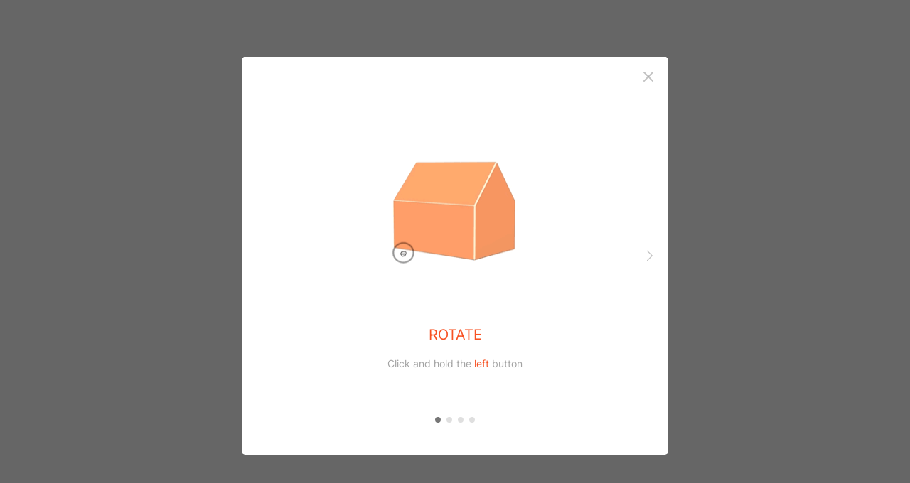

--- FILE ---
content_type: text/html; charset=utf-8
request_url: https://app.modelo.io/share-token-v2/1620628163535953920
body_size: 4510
content:
<!DOCTYPE html>
<html lang="zh">
<head>
    <meta name="viewport" content="width=device-width, initial-scale=1.0, maximum-scale=1.0, user-scalable=yes"><meta charset="utf-8" />
<meta property="qc:admins" content="2031037737665630511236375" />
<meta property="wb:webmaster" content="a9f04016e01c7a96" />
<meta name="baidu-site-verification" content="codeva-SOWKoMIors" />
<meta name="renderer" content="webkit" />
<meta http-equiv="X-UA-Compatible" content="IE=Edge,chrome=1" />
<meta name="cluster" content="_">




<link rel="canonical" href="https://app.modelo.io/share-token-v2/1620628163535953920">


<meta kjl-global="userid" content="null" />

<script>

window.ensw=window.ensw===undefined?(location.hostname === 'www.kujiale.com'||location.hostname === 'yun.kujiale.com'||location.hostname === 'kujiale.meijian.com'||location.hostname === 'www.kujiale.cn'||location.hostname === 'www.kukongjian.com'):window.ensw;

if ('serviceWorker' in navigator && window.ensw) {
    navigator.serviceWorker.register('/__sw.js', { scope: '/' }).catch(function(error) {
        console.log('failed with ' + error);
    });
}
</script>
<script>
(function(){
    var isIfr = false;
    try {
        isIfr = window.parent !== window;
    } catch (e) {
        isIfr = true;
    }
    var logout = !isIfr && false;
    if (logout) {
        var xhr = new XMLHttpRequest();xhr.open('post', '/api/logout');xhr.timeout=3000;xhr.onload=xhr.onerror=xhr.ontimeout=function(e){console.log(e);location.reload()};xhr.send();
    }
})();
</script>
<link rel="icon" type="image/png" href="https://qhstatic-us-s3.coohom.com/newt/101938/image/svgxml/1637777439435/favicon_logo.svg" sizes="64x64" /><style>.tui-toast {width: auto !important;max-width: 348px;z-index:100001;}</style><meta http-equiv="content-language" content="en" />
<link rel="alternate" href="https://app.modelo.io/share-token-v2/1620628163535953920" hreflang="en" />
<link rel="preconnect" href="https://fonts.googleapis.com">
<link rel="preconnect" href="https://fonts.gstatic.com" crossorigin>
<style type="text/css">
    @font-face{font-display:swap;font-family:Inter;font-style:normal;font-weight:200;src:url(//qhstatic-us-s3.coohom.com/application/octetstream/1702467515316/inter-v13-latin-200.woff2) format('woff2'),url(//qhstatic-us-s3.coohom.com/application/octetstream/1702467515250/inter-v13-latin-200.ttf) format('truetype')}
    @font-face{font-display:swap;font-family:Inter;font-style:normal;font-weight:400;src:url(//qhstatic-us-s3.coohom.com/application/octetstream/1702467515484/inter-v13-latin-regular.woff2) format('woff2'),url(//qhstatic-us-s3.coohom.com/application/octetstream/1702467515533/inter-v13-latin-regular.ttf) format('truetype')}
    @font-face{font-display:swap;font-family:Inter;font-style:normal;font-weight:500;src:url(//qhstatic-us-s3.coohom.com/application/octetstream/1702467515453/inter-v13-latin-500.woff2) format('woff2'),url(//qhstatic-us-s3.coohom.com/application/octetstream/1702467515501/inter-v13-latin-500.ttf) format('truetype')}
    @font-face{font-display:swap;font-family:Inter;font-style:normal;font-weight:600;src:url(//qhstatic-us-s3.coohom.com/application/octetstream/1702467515464/inter-v13-latin-600.woff2) format('woff2'),url(//qhstatic-us-s3.coohom.com/application/octetstream/1702467515526/inter-v13-latin-600.ttf) format('truetype')}
    html,body{font-family: 'Inter', sans-serif !important;}*{font-family: 'Inter', sans-serif !important;}
</style>
<script data-global-variable="__PUB_LANG_modelo-site-dam-dam-share-model-us__" src="//qhstatic-us-s3.coohom.com/lang/fe/modelo-site-dam-dam-share-model-us.en_US.js?_v=_90d1310e606ef9a401337ecda9f9b65d"></script>
<script>
    window.damGlobalPath = "/share-token-v2/1620628163535953920";
    window.damGlobalPubLocaleCookie = "";
    window.damGlobalQueryLocale = "";
    window.damMatchedLocale = "";
    window.damMatchedLangCdn = "//qhstatic-us-s3.coohom.com/lang/fe/modelo-site-dam-dam-share-model-us.en_US.js?_v=_90d1310e606ef9a401337ecda9f9b65d";
    window.$CDN = "https://qhstatic-us-s3.coohom.com";
    window.mdyLocale = "en_US";
    window.dam_locale = "en_US";
    window.mdyEnvStage = "prod";
    window.mdyUserId = "";
    window.mdy_globalUser ={"userId":"","userType":null,"userVersion":null,"rootAccountId":""};
    window.currentAppName="modelo-site-dam-dam-share-model-us";
    window.__PUB_LANG__ = window['__PUB_LANG_modelo-site-dam-dam-share-model-us__'];
</script>
<title>Sharing your 3D models | Modelo</title><meta name="keywords" content="share models,share 3d models,3d viewer,3d model,3d modeling,3d editor,3d rendering" />
        <meta name="description" content="Share 3D models on any 3D online viewer with Modelo. Simple, quick, and anyone can view them right in the browser" /><style>
        .app-loader{position:fixed;top:0;bottom:0;left:0;z-index:100999;width:100%;background:#f7f7f7;text-align:center;opacity:0;transition:opacity .15s ease-in-out}
        .app-loader--active{opacity:1}
        .app-loader__spinner{position:absolute;top:50%;left:50%;margin-top:-20px;margin-left:-20px;width:40px;height:40px}
        .app-loader--bounce1,.app-loader--bounce2{position:absolute;top:0;left:0;width:100%;height:100%;border-radius:50%;background-color:#f75223;opacity:.8;animation:app-loader__bounce-spinner 2s infinite ease-in-out}
        .app-loader--bounce2{animation-delay:-1s}
        @keyframes app-loader__bounce-spinner{0%,100%{transform:scale(0)}50%{transform:scale(1)}}
        .modelo-loading-model{position:absolute;top:calc(40% - 32px);left:50%;z-index:40;display:block;visibility:visible;overflow:hidden;border-radius:5px;opacity:1;transition:all .4s ease-in-out;transform:translate3d(-50%,-50%,0)}
        @media screen and(max-width:768px){.modelo-loading-model{top:calc(40% - 22px)}}
        .modelo-animation{padding:10px 0 0;text-align:center}
        .modelo-house__spinner{margin-bottom:10px;width:64px;height:64px}
    </style>
    <script>window.pageStartLoadTime=new Date().getTime();</script>
    

<script>
    window.__g_cdnHost = '//qhstatic-us-s3.coohom.com/__p/static/-modelo-fe-dam-app';
    window.__g_cdnHostL = '//qhstaticssl.kujiale.com';
</script>

<script>
    window.__g_prCmnCdnHost = '';
</script>


                <meta name="feBu" content="modelo-site-dam-dam-share-model-us">
                <meta name="feVersion" content="1735023718678">
                <meta name="serviceWithStage" content="prod">
                
            <script> window.g_ktrackerOptions = window.g_ktrackerOptions || [{"name":"autoInit","value":true,"isBoolean":true,"desc":"是否自动开启"},{"name":"initException","value":true,"isBoolean":true,"desc":"是否开启错误监控"},{"name":"initPagePerformance","value":true,"isBoolean":true,"desc":"是否开启性能监控"},{"name":"initTraceCollector","value":false,"isBoolean":true,"desc":"是否开启行为监控（注意：会导致数据量激增，请根据业务需求进行谨慎调整或 @监控助手二代）"},{"name":"initBizEvent","value":true,"isBoolean":true,"desc":"是否开启业务埋点"},{"name":"getUnhandledrejection","value":true,"isBoolean":true,"desc":"是否收集页面 unhandledrejection 异常"},{"name":"getTryCatch","value":true,"isBoolean":true,"desc":"是否收集异步 API 异常，目前支持 setTimeout、setInterval、requestAnimationFrame、requestIdleCallback"},{"name":"getPagePerformance","value":true,"isBoolean":true,"desc":"是否获取页面性能数据"},{"name":"getResourcePerformance","value":true,"isBoolean":true,"desc":"是否获取静态资源性能数据"},{"name":"getAjaxPerformance","value":true,"isBoolean":true,"desc":"是否获取 Ajax 性能数据"},{"name":"getFetchPerformance","value":false,"isBoolean":true,"desc":"是否获取 Fetch 性能数据"},{"name":"localReport","value":false,"isBoolean":true,"desc":"是否开启本地日志上报"},{"name":"reportCountLimitPerMinute","value":2700,"isBoolean":false,"desc":"每分钟上报限流数量"},{"name":"maxStackDepth","value":10,"isBoolean":false,"desc":"高级配置，错误栈格式化解析最大解析深度"},{"name":"slowThreshold","value":16000,"isBoolean":false,"desc":"高级配置，慢会话耗时定义 (ms)"},{"name":"userWhiteList","value":"","isBoolean":false,"desc":"高级配置，用户采样白名单（仅obsId格式，且最多可设置5个）"},{"name":"visitSample","value":0.5,"isBoolean":false,"desc":"高级配置，页面访问采样 [0, 1]"},{"name":"longTaskSample","value":0.1,"isBoolean":false,"desc":"高级配置，长任务采样 [0, 1]"}] </script>
            <script src="//qhstatic-us-s3.coohom.com/mc/2.10.1/ktracker.min.js"></script>
            
<script src="//qhstatic-us-s3.coohom.com/text/javascript/1742890681722/kio.3.16.0.prod.js"></script>

<script>
    window.g_kio = {
    'selfDomain': 'modelo',
    'pageName': 'modelo-site-dam-dam-share-model-us',
    'pageDescription': 'modelo-site-dam-dam-share-model-us',
    'namespaceId': 'qkWL',
    'userId': '',
    'youke': '',
    'rootAccountId': ''
};
    window.__g_cdnHost_481ea88cc20c73d17c37685ed8c767cb = "//qhstatic-us-s3.coohom.com/__p/static/-modelo-fe-dam-app";
</script>
            <link  rel="stylesheet" type="text/css" href="//qhstatic-us-s3.coohom.com/__p/static/-modelo-fe-dam-app/dsl.03db3158b3983663075b.css?pn=modelo-site-dam-dam-share-model-us&ps=1452057" ps="1452057" crossorigin="anonymous">

<link  rel="stylesheet" type="text/css" href="//qhstatic-us-s3.coohom.com/__p/static/-modelo-fe-dam-app/vendors.d90ea88f5ef3149da0db.css?pn=modelo-site-dam-dam-share-model-us" ps="1452057" crossorigin="anonymous">

<link  rel="stylesheet" type="text/css" href="//qhstatic-us-s3.coohom.com/__p/static/-modelo-fe-dam-app/common.80c8656699e125529881.css?pn=modelo-site-dam-dam-share-model-us&ps=1452057" ps="1452057" crossorigin="anonymous">
<link  rel="stylesheet" type="text/css" href="//qhstatic-us-s3.coohom.com/__p/static/-modelo-fe-dam-app/dsl.03db3158b3983663075b.css?pn=modelo-site-dam-dam-share-model-us&ps=1452057" ps="1452057" crossorigin="anonymous">

<link  rel="stylesheet" type="text/css" href="//qhstatic-us-s3.coohom.com/__p/static/-modelo-fe-dam-app/vendors.d90ea88f5ef3149da0db.css?pn=modelo-site-dam-dam-share-model-us" ps="1452057" crossorigin="anonymous">

<link  rel="stylesheet" type="text/css" href="//qhstatic-us-s3.coohom.com/__p/static/-modelo-fe-dam-app/common.80c8656699e125529881.css?pn=modelo-site-dam-dam-share-model-us&ps=1452057" ps="1452057" crossorigin="anonymous">
<script type="pub-meta" pt="page" pn="modelo-site-dam-dam-share-model-us" pv="defualttag" ps="1452057"></script>

</head>
<body>
<div id="root"></div>
<div id="page-loading-container" class="app-loader app-loader--active">
    <div class="modelo-loading-model">
        <div class="modelo-animation">
            <img class="modelo-house__spinner" src="https://qhstatic-us-s3.coohom.com/newt/101906/image/gif/1620813399256/loading-motion.gif" alt=""/>
        </div>
    </div>
</div><micro data-pub-type="cmn-micro">
    
<script>window.__g_cdnHost_f6d3c71e0ec03cc07f769ba49abd8fda = "//qhstatic-us-s3.coohom.com/__p/static/-fe-pub-cmn-micro-base";</script>
<script type="pub-meta" pt="cmnMicro" pn="modelo-site-micros-dam-third-party-micro" pv="defualttag" ps="1289789"></script>

    
    
<script  src="//qhstatic-us-s3.coohom.com/__p/static/-fe-pub-cmn-micro-base/micros/modelo-site-micros-dam-third-party-micro/entry.85917ba37304f4ee8d57.js?pn=modelo-site-micros-dam-third-party-micro&ps=1289789" crossorigin="anonymous"></script>
    
</micro><micro data-pub-type="cmn-micro">
    
<script>window.__g_cdnHost_07098eac553073f0c5de406921c063f1 = "//qhstatic-us-s3.coohom.com/__p/static/-fe-pub-cmn-micro-base";</script>
<link  rel="stylesheet" type="text/css" href="//qhstatic-us-s3.coohom.com/__p/static/-fe-pub-cmn-micro-base/micros/modelo-site-micros-second-party/entry.166eb58106c454dd1e7d.css?pn=modelo-site-micros-second-party&ps=1302001">
<script type="pub-meta" pt="cmnMicro" pn="modelo-site-micros-second-party" pv="defualttag" ps="1302001"></script>

    
    
<script  src="//qhstatic-us-s3.coohom.com/__p/static/-fe-pub-cmn-micro-base/micros/modelo-site-micros-second-party/entry.c35c16dcd1537e935f9e.js?pn=modelo-site-micros-second-party&ps=1302001" crossorigin="anonymous"></script>
    
</micro><micro data-pub-type="cmn-micro">
    
<script>window.__g_cdnHost_9686ac38887b22d7d6875820f5505e03 = "//qhstatic-us-s3.coohom.com/__p/static/-fe-pub-cmn-micro-base";</script>
<script type="pub-meta" pt="cmnMicro" pn="modelo-site-micros-cmn-modelo-packages" pv="defualttag" ps="1539448"></script>

    
    
<script  src="//qhstatic-us-s3.coohom.com/__p/static/-fe-pub-cmn-micro-base/micros/modelo-site-micros-cmn-modelo-packages/entry.d41f61cdb3081d3adc30.js?pn=modelo-site-micros-cmn-modelo-packages&ps=1539448" ps="1539448" crossorigin="anonymous"></script>
    
</micro><script async src="https://www.googletagmanager.com/gtm.js?id=GTM-WJRGB8Q3"></script>
<script async src="https://www.googletagmanager.com/gtag/js?id=AW-401240466"></script>
<script>
    window.dataLayer = window.dataLayer || [];
    window.dataLayer.push({'gtm.start': new Date().getTime(), event: 'gtm.js'});
</script>
<script>
    function gtag(){window.dataLayer.push(arguments);}
    gtag('js', new Date());
    gtag('config', 'AW-401240466');
</script>
<script>
    window.isEmbedded=false;
    window.bucketConfigs={"embedded_upload_model":{"id":2718,"experimentKey":"embedded_upload_model","optimized":true,"version":"corner","name":"嵌入模型上传自己的模型引导"}};
    window.React = window.pubCmnPackages.react;
    window.ReactDOM = window.pubCmnPackages["react-dom"];
</script><script>window.$kio || (window.kio && (window.$kio = window.kio(window.g_kio)));</script>
<script  src="//qhstatic-us-s3.coohom.com/__p/static/-modelo-fe-dam-app/lib.@remix-run.3fdd64de56145e7f823e.js?pn=modelo-site-dam-dam-share-model-us&ps=1452057" ps="1452057" crossorigin="anonymous"></script>
<script  src="//qhstatic-us-s3.coohom.com/__p/static/-modelo-fe-dam-app/lib.cos-js-sdk-v5.a2bb9ce08fae9e1b4bd7.js?pn=modelo-site-dam-dam-share-model-us&ps=1452057" ps="1452057" crossorigin="anonymous"></script>
<script  src="//qhstatic-us-s3.coohom.com/__p/static/-modelo-fe-dam-app/lib.moment.e3d67369feb2f30963bc.js?pn=modelo-site-dam-dam-share-model-us&ps=1452057" ps="1452057" crossorigin="anonymous"></script>
<script  src="//qhstatic-us-s3.coohom.com/__p/static/-modelo-fe-dam-app/vendors.6d776b0e405f36d469b1.js?pn=modelo-site-dam-dam-share-model-us" ps="1452057" crossorigin="anonymous"></script>
<script  src="//qhstatic-us-s3.coohom.com/__p/static/-modelo-fe-dam-app/common.c6d2f841b0e9a74fe381.js?pn=modelo-site-dam-dam-share-model-us&ps=1452057" ps="1452057" crossorigin="anonymous"></script>
<script  src="//qhstatic-us-s3.coohom.com/__p/static/-modelo-fe-dam-app/pages/share-model/entry.6b20388ac896a0c4a07b.js?pn=modelo-site-dam-dam-share-model-us&ps=1452057" ps="1452057" crossorigin="anonymous"></script></body>
</html>


--- FILE ---
content_type: text/html; charset=utf-8
request_url: https://app.modelo.io/pub/_p/ma/modelo-site-micros-dam-canvas-micro?locale=en_US
body_size: 496
content:
<micro data-pub-type="micro">
    <script data-global-variable="__PUB_LANG_modelo-site-micros-dam-canvas-micro__" src="//qhstatic-us-s3.coohom.com/lang/fe/modelo-site-micros-dam-canvas-micro.en_US.js?_v=_d49314105e3b0ac65f511c30341bbef8"></script>
<script>
    window.$CDN = "https://qhstatic-us-s3.coohom.com";
    window.damCanvasMicroLocale = "en_US";
    window.mdyLocale = "en_US";
    window.mdyEnvStage = "prod";
    window.env_stage = "prod";
    window.mdyUserId = "";
    window.viewerMicroAppName="modelo-site-micros-dam-canvas-micro"
    window["DAM_VIEWER_MICROS_CONFIG_modelo-site-micros-dam-canvas-micro"] = {"damCmnConfig":{}};
</script>

    
<script>window.__g_cdnHost_ac313010407d858fd8218cef49b027f4 = "//qhstatic-us-s3.coohom.com/__p/static/-modelo-fe-dam-viewer-micros";</script>
<link  rel="stylesheet" type="text/css" href="//qhstatic-us-s3.coohom.com/__p/static/-modelo-fe-dam-viewer-micros/micros/model-viewer/entry.c3083e53d6f52fc00adc.css?pn=modelo-site-micros-dam-canvas-micro&ps=1455418">
<script type="pub-meta" pt="micro" pn="modelo-site-micros-dam-canvas-micro" pv="defualttag" ps="1455418"></script>

    
<script  src="//qhstatic-us-s3.coohom.com/__p/static/-modelo-fe-dam-viewer-micros/micros/model-viewer/entry.4857630dd721172d7331.js?pn=modelo-site-micros-dam-canvas-micro&ps=1455418" ps="1455418" crossorigin="anonymous"></script>
</micro>


--- FILE ---
content_type: text/css
request_url: https://qhstatic-us-s3.coohom.com/__p/static/-modelo-fe-dam-app/dsl.03db3158b3983663075b.css?pn=modelo-site-dam-dam-share-model-us&ps=1452057
body_size: 8596
content:
:root[theme-modelo=true]{--blue1: #032859;--blue2: #043b80;--blue3: #064ead;--blue4: #065dd0;--blue5: #0c6ceb;--blue6: #1a7af8;--blue7: #3e8ef8;--blue8: #63a4f8;--blue9: #88b9f8;--blue10: #aecef8;--blue11: #d3e3f8;--blue12: #dde9f8;--blue13: #e7eef8;--blue14: #eef2f8;--blue8a: rgba(26, 122, 248, 0.7);--blue9a: rgba(26, 122, 248, 0.5);--blue10a: rgba(26, 122, 248, 0.3);--blue11a: rgba(26, 122, 248, 0.16);--blue12a: rgba(26, 122, 248, 0.12);--blue13a: rgba(26, 122, 248, 0.08);--blue14a: rgba(26, 122, 248, 0.04);--cyan8a: rgba(10, 202, 255, 0.7);--cyan9a: rgba(10, 202, 255, 0.5);--cyan10a: rgba(10, 202, 255, 0.3);--cyan11a: rgba(10, 202, 255, 0.16);--cyan12a: rgba(10, 202, 255, 0.12);--cyan13a: rgba(10, 202, 255, 0.08);--cyan14a: rgba(10, 202, 255, 0.04);--green8a: rgba(0, 180, 42, 0.7);--green9a: rgba(0, 180, 42, 0.5);--green10a: rgba(0, 180, 42, 0.3);--green11a: rgba(0, 180, 42, 0.16);--green12a: rgba(0, 180, 42, 0.12);--green13a: rgba(0, 180, 42, 0.08);--green14a: rgba(0, 180, 42, 0.04);--orange8a: rgba(247, 82, 35, 0.8);--orange9a: rgba(247, 82, 35, 0.6);--orange10a: rgba(247, 82, 35, 0.4);--orange11a: rgba(247, 82, 35, 0.3);--orange12a: rgba(247, 82, 35, 0.2);--orange13a: rgba(247, 82, 35, 0.1);--orange14a: rgba(247, 82, 35, 0.03);--red8a: rgba(245, 63, 63, 0.7);--red9a: rgba(245, 63, 63, 0.5);--red10a: rgba(245, 63, 63, 0.3);--red11a: rgba(245, 63, 63, 0.16);--red12a: rgba(245, 63, 63, 0.12);--red13a: rgba(245, 63, 63, 0.08);--red14a: rgba(245, 63, 63, 0.04);--yellow8a: rgba(255, 171, 0, 0.7);--yellow9a: rgba(255, 171, 0, 0.5);--yellow10a: rgba(255, 171, 0, 0.3);--yellow11a: rgba(255, 171, 0, 0.16);--yellow12a: rgba(255, 171, 0, 0.12);--yellow13a: rgba(255, 171, 0, 0.08);--yellow14a: rgba(255, 171, 0, 0.04);--yellow1: #7a5200;--yellow2: #a66f00;--yellow3: #bf8000;--yellow4: #e09600;--yellow5: #f2a200;--yellow6: #ffab00;--yellow7: #ffb826;--yellow8: #ffc44d;--yellow9: #ffd173;--yellow10: #ffdd99;--yellow11: #ffeabf;--yellow12: #fff6e3;--yellow13: #fff9ed;--yellow14: #fffcf5;--orange1: #5e1f0d;--orange2: #782711;--orange3: #913015;--orange4: #ab3818;--orange5: #c4401c;--orange6: #de491f;--orange7: #f75223;--orange8: #f76f48;--orange9: #f78b6d;--orange10: #f7a892;--orange11: #f7c5b7;--orange12: #f7e2dc;--orange13: #f7eae6;--orange14: #f7efed;--cyan1: #00485c;--cyan2: #006885;--cyan3: #008cb3;--cyan4: #00a8d6;--cyan5: #04bef1;--cyan6: #0acaff;--cyan7: #33d3ff;--cyan8: #54daff;--cyan9: #84e4ff;--cyan10: #b5efff;--cyan11: #d8f6ff;--cyan12: #e1f8ff;--cyan13: #ecfbff;--cyan14: #f5fdff;--green1: #00360d;--green2: #004f13;--green3: #006919;--green4: #00821f;--green5: #009c25;--green6: #00b42a;--green7: #26bf4a;--green8: #4dcb6a;--green9: #80d995;--green10: #b3e9bf;--green11: #d6f3dd;--green12: #e0f6e5;--green13: #ebf9ee;--green14: #f5fcf7;--red1: #751e1e;--red2: #8f2525;--red3: #a82b2b;--red4: #c23232;--red5: #db3838;--red6: #f53f3f;--red7: #f75c5c;--red8: #f87979;--red9: #fa9f9f;--red10: #fcc5c5;--red11: #fde0e0;--red12: #fee8e8;--red13: #fef0f0;--red14: #fff7f7;--gold1: #9d732f;--gold2: #b08135;--gold3: #c08d3a;--gold4: #c9994b;--gold5: #d4a354;--gold6: #d9ad66;--gold7: #dfb97c;--gold8: #e7c388;--gold9: #ecd6b2;--gold10: #f3e6d1;--gold11: #f9f2e6;--gold12: #faf5ec;--gold13: #fcf9f3;--gold14: #fefcf9;--gold8a: rgba(217, 173, 102, 0.7);--gold9a: rgba(217, 173, 102, 0.5);--gold10a: rgba(217, 173, 102, 0.3);--gold11a: rgba(217, 173, 102, 0.16);--gold12a: rgba(217, 173, 102, 0.12);--gold13a: rgba(217, 173, 102, 0.08);--gold14a: rgba(217, 173, 102, 0.04);--white: #fff;--white1a: rgba(255, 255, 255, 0.96);--white2a: rgba(255, 255, 255, 0.9);--white3a: rgba(255, 255, 255, 0.8);--white4a: rgba(255, 255, 255, 0.7);--white5a: rgba(255, 255, 255, 0.6);--white6a: rgba(255, 255, 255, 0.5);--white7a: rgba(255, 255, 255, 0.4);--white8a: rgba(255, 255, 255, 0.3);--white9a: rgba(255, 255, 255, 0.24);--white10a: rgba(255, 255, 255, 0.2);--white11a: rgba(255, 255, 255, 0.16);--white12a: rgba(255, 255, 255, 0.12);--white13a: rgba(255, 255, 255, 0.08);--white14a: rgba(255, 255, 255, 0.06);--white15a: rgba(255, 255, 255, 0.04);--black: #000000;--gray1: #1a1a1a;--gray2: #333333;--gray3: #4d4d4d;--gray4: #666666;--gray5: #808080;--gray6: #999999;--gray7: #b3b3b3;--gray8: #cccccc;--gray9: #d1d1d1;--gray10: #d6d6d6;--gray11: #dbdbdb;--gray12: #e0e0e0;--gray13: #e5e5e5;--gray14: #ebebeb;--gray15: #f0f0f0;--gray16: #f5f5f5;--gray17: #fafafa;--black: rgba(0, 0, 0, 1);--gray1a: rgba(0, 0, 0, 0.9);--gray2a: rgba(0, 0, 0, 0.8);--gray3a: rgba(0, 0, 0, 0.7);--gray4a: rgba(0, 0, 0, 0.6);--gray5a: rgba(0, 0, 0, 0.5);--gray6a: rgba(0, 0, 0, 0.4);--gray7a: rgba(0, 0, 0, 0.3);--gray8a: rgba(0, 0, 0, 0.2);--gray9a: rgba(0, 0, 0, 0.18);--gray10a: rgba(0, 0, 0, 0.16);--gray11a: rgba(0, 0, 0, 0.14);--gray12a: rgba(0, 0, 0, 0.12);--gray13a: rgba(0, 0, 0, 0.1);--gray14a: rgba(0, 0, 0, 0.08);--gray15a: rgba(0, 0, 0, 0.06);--gray16a: rgba(0, 0, 0, 0.04);--gray17a: rgba(0, 0, 0, 0.02);--gray13_4a: rgba(245, 245, 245, 0.6);--coolblack: #030911;--coolgray1: #181e25;--coolgray2: #2f3338;--coolgray3: #484c51;--coolgray4: #60656c;--coolgray5: #787e87;--coolgray6: #93989f;--coolgray7: #aeb2b7;--coolgray8: #c8cbd0;--coolgray9: #d2d6da;--coolgray10: #dee0e4;--coolgray11: #e9eaed;--coolgray12: #eff0f2;--coolgray13: #f3f4f6;--coolgray14: #f5f6f8;--coolgray15: #f8f9fb;--coolgray15_1: #fafafb;--coolgray1a: rgba(3, 9, 17, 0.9);--coolgray2a: rgba(3, 9, 17, 0.8);--coolgray3a: rgba(3, 9, 17, 0.7);--coolgray4a: rgba(3, 9, 17, 0.6);--coolgray5a: rgba(3, 9, 17, 0.5);--coolgray6a: rgba(3, 9, 17, 0.4);--coolgray7a: rgba(3, 9, 17, 0.3);--coolgray8a: rgba(3, 9, 17, 0.2);--coolgray9a: rgba(3, 9, 17, 0.16);--coolgray10a: rgba(3, 9, 17, 0.12);--coolgray11a: rgba(3, 9, 17, 0.08);--coolgray12a: rgba(3, 9, 17, 0.06);--coolgray13a: rgba(3, 9, 17, 0.04);--coolgray14a: rgba(3, 9, 17, 0.03);--coolgray15a: rgba(3, 9, 17, 0.02);--coolgray1_1: #1e2329;--coolgray1_2: #292d32;--coolgray2_1: #353a40;--coolgray2_2: #42474d;--coolgray3_1: #54595f;--coolgray2_1a: rgba(47, 51, 56, 0.9);--magenta1: #66002e;--magenta2: #800039;--magenta3: #a6004a;--magenta4: #cc005b;--magenta5: #cc005b;--magenta8: #ff4c9c;--magenta9: #ff7fb8;--magenta6: #ff0072;--magenta7: #ff338e;--magenta10: #ffb2d4;--magenta12: #ffe0ee;--magenta13: #ffebf4;--magenta14: #fff5fa;--magenta14a: rgba(255, 0, 114, 0.04);--magenta13a: rgba(255, 0, 114, 0.08);--magenta12a: rgba(255, 0, 114, 0.12);--magenta11a: rgba(255, 0, 114, 0.16);--opacity100: 1;--opacity90: 0.9;--opacity80: 0.8;--opacity70: 0.7;--opacity60: 0.6;--opacity50: 0.5;--opacity40: 0.4;--opacity30: 0.3;--opacity20: 0.2;--opacity16: 0.16;--opacity12: 0.12;--opacity8: 0.08;--opacity4: 0.04;--opacity0: 0;--radius_xs: 2px;--radius_s: 4px;--radius_m: 6px;--radius_m2: 5px;--radius_l: 8px;--radius_xl: 50%;--radius_l2: 12px;--radius_s2: 3px;--shadow_xxs: 0px 1px 4px var(--coolgray9a);--shadow_xs: 0px 1px 4px var(--gray11a);--shadow_s: 0px 2px 8px var(--gray11a);--shadow_m: 0px 4px 16px var(--gray10a);--shadow_l: 0px 8px 28px var(--gray9a);--shadow_leftside_s: -2px 0px 4px var(--gray13a);--shadow_leftside_xs: -2px 0px 4px var(--gray11a);--blueshadow_m: 0px 2px 8px 4px var(--blue9a);--blueshadow_s: 0px 0px 8px 4px var(--orange12a);--blueshadow_xs: 0px 0px 8px 0px var(--orange12a);--orangeshadow_m: 0px 0px 12px 8px var(--orange10a);--orangeshadow_s: 0px 0px 6px 4px var(--orange9a);--orangeshadow_xs: 0px 0px 6px 0px var(--orange9a);--dark_shadow_xs: 0px 1px 4px var(--coolgray11a);--dark_shadow_s: 0px 2px 8px var(--coolgray11a);--dark_shadow_m: 0px 4px 16px var(--coolgray11a);--dark_shadow_l: 0px 8px 28px var(--coolgray11a);--dark_shadow_leftside_s: -2px 0px 4px var(--gray8a);--dark_shadow_leftside_xs: -2px 0px 4px var(--coolgray11a);--dark_brandshadow_m: 0px 2px 8px 4px var(--blue8a);--dark_brandshadow_s: 0px 0px 6px 4px var(--blue8a);--dark_brandshadow_xs: 0px 0px 6px 0px var(--blue8a);--frostedglasss__light: 8px;--frostedglasss__small: 12px;--frostedglasss__medium: 16px;--frostedglasss__heavy: 20px;--font10: 10px;--font11: 11px;--font12: 12px;--font13: 13px;--font14: 14px;--font16: 16px;--font18: 18px;--font20: 20px;--font24: 24px;--font28: 28px;--font32: 32px;--font_weight__normal: 400;--font_weight__medium: 500;--font_weight__bold: 700;--lineheight14: 14px;--lineheight16: 16px;--lineheight18: 18px;--lineheight22: 22px;--lineheight24: 24px;--lineheight28: 28px;--lineheight30: 30px;--lineheight36: 36px;--lineheight42: 42px;--lineheight48: 48px;--letter_spacing__medium: 0.5px;--letter_spacing__normal: 0;--letterspacing__large: 1px;--spacing2: 2px;--spacing4: 4px;--spacing6: 6px;--spacing8: 8px;--spacing12: 12px;--spacing16: 16px;--spacing20: 20px;--spacing24: 24px;--spacing28: 28px;--spacing32: 32px;--spacing36: 36px;--spacing40: 40px;--spacing44: 44px;--height8: 8px;--height10: 10px;--height12: 12px;--height16: 16px;--height20: 20px;--height22: 22px;--height24: 24px;--height28: 28px;--height32: 32px;--height36: 36px;--height40: 40px;--height44: 44px;--height48: 48px;--height52: 52px;--height56: 56px;--height60: 60px;--width05: 0.5px;--width2: 2px;--width4: 4px;--width6: 6px;--width10: 10px;--width18: 18px}:root[theme-modelo=true],:root[theme-modelo=true] .tui-light-theme{--opacity_disabled: var(--opacity30);--opacity__mask: var(--opacity60);--font_size__smaller: var(--font10);--font_size__small: var(--font11);--font_size__body1: var(--font12);--font_size__body2: var(--font14);--font_size__subhead1: var(--font16);--font_size__subhead2: var(--font18);--font_size__title1: var(--font20);--font_size__title2: var(--font24);--font_size__headline: var(--font28);--line_height__body1: var(--lineheight18);--line_height__body2: var(--lineheight22);--line_height__sunhead2: var(--lineheight24);--line_height__title1: var(--lineheight28);--control_height__smallest: var(--height12);--control_height__smaller: var(--height16);--control_height__small3: var(--height20);--control_height__small2: var(--height22);--control_height__small1: var(--height24);--control_height__default: var(--height28);--control_height__medium: var(--height32);--control_height__large1: var(--height40);--control_height__large2: var(--height48);--control_width__smallest: var(--width05);--control_width__smaller1: var(--width2);--control_width__smaller: var(--width4);--control_width__small: var(--width6);--control_width__regular: var(--width10);--control_width__large: var(--width18);--control_spacing__smallest: var(--spacing2);--control_spacing__smaller: var(--spacing4);--control_spacing__small2: var(--spacing6);--control_spacing__small1: var(--spacing8);--control_spacing__regular: var(--spacing12);--control_spacing__medium: var(--spacing16);--border_radius__circle: var(--radius_xl);--border_radius__medium: var(--radius_m);--border_radius__smaller: var(--radius_s);--border_radius__small: var(--radius_s);--border_radius__base: var(--radius_xs);--border_radius__smallest: var(--radius_s2);--border_radius__small1: var(--radius_m2);--brand__normal: var(--orange7);--brand__hover: var(--orange8);--brand__press: var(--orange5);--brand__light: var(--orange8);--color_error__normal: var(--red6);--color_price__normal: var(--red6);--color_warning__normal: var(--yellow6);--color_safe__normal: var(--green6);--color_contrast__primary: var(--white);--color_contrast__secondary: var(--white2a);--color_contrast__tertiary: var(--white4a);--color_contrast__weak1: var(--white10a);--color_contrast__weak2: var( --white12a );--color_background__base1: var(--white);--color_background__base2: var( --gray15 );--color_background__base3: var(--gray13);--color_background__base4: var(--gray12);--color_background__base5: var(--gray11);--color_background__base6: var(--white);--brand_background__light1: var( --orange14a );--brand_background__light2: var( --orange13a );--brand_background__lighter: var(--orange13a);--brand_background__lightest: var( --orange14a );--color_mask__primary: var(--gray6a);--color_mask__secondary: var(--gray9a);--color_mask__tertiary: var(--gray4a);--color_background__mask1: var( --gray4a );--color_background__mask2: var( --gray4a );--color_background__mask3: var( --gray6a );--color_background__mask4: var( --gray7a );--color_background__mask5: var(--gray10a);--color_background__tertiary: var(--gray9a);--color_background__tertiary1: var(--coolgray9a);--color_background__light1: var(--white9a);--color_background__light2: var(--white11a);--color_background__light3: var( --white7a );--color_background__lighter: var(--gray14a);--color_background__lightest: var(--gray15a);--color_background_base__strong: var(--gray2);--color_background_base__strong1: var(--gray3);--color_blue_background__lighter: var(--blue13a);--color_error_background__lighter: var(--red13a);--color_warning_background__lighter: var(--orange13a);--color_safe_background__lighter: var(--green13a);--color_background_gradual_change__base: linear-gradient( to bottom right, var(--magenta7), var(--red6) );--color_text__primary: var(--gray2a);--color_text__secondary: var(--gray4a);--color_text__tertiary: var(--gray6a);--color_text__weak: var(--gray7a);--color_text__weaker: var(--gray8a);--color_text__mask1: var(--gray5a);--brand_text__normal: var(--orange7);--brand_text__hover: var(--orange8);--brand_text__press: var(--orange6);--brand_text__highlight: var(--white);--color_border__divider1: var(--gray13a);--color_border__base1: var(--gray10a);--color_border__base2: var( --gray8a );--color_border__base3: var(--gray7a);--color_border__weaker: var(--gray13a);--color_border__normal: var(--orange7);--color_scene_highlight__primary: var(--orange7);--color_axis_x__normal: var(--green6);--color_axis_y__normal: var(--blue6);--shadow__heavy: var(--shadow_l);--shadow__medium: var(--shadow_m);--shadow__small: var(--shadow_s);--shadow__smaller: var(--shadow_xs);--shadow_leftside__small: var(--shadow_leftside_s);--shadow_leftside__smaller: var(--shadow_leftside_xs);--brand_shadow__medium: var(--orangeshadow_m);--brand_shadow__small: var(--orangeshadow_s);--brand_shadow__smaller: var(--orangeshadow_xs)}:root[data-tui-theme=dark]:root[theme-modelo=true],:root[theme-modelo=true] .tui-dark-theme{--brand__normal: var(--blue7);--brand__hover: var(--blue8);--brand__press: var(--blue6);--brand__light: var(--blue9);--color_error__normal: var(--red6);--color_price__normal: var(--tangerine6);--color_warning__normal: var(--orange6);--color_safe__normal: var(--green6);--color_contrast__primary: var(--white);--color_contrast__secondary: var(--white2a);--color_contrast__tertiary: var(--white4a);--color_contrast__weak1: var(--white8a);--color_contrast__weak2: var( --white10a );--color_background__base1: var(--coolgray4);--color_background__base2: var( --coolgray2_2 );--color_background__base3: var(--coolgray2_1);--color_background__base4: var(--coolgray2);--color_background__base5: var(--coolgray1_2);--color_background__base6: var(--coolgray1_1);--brand_background__light1: var( --blue10a );--brand_background__light2: var( --white10a );--brand_background__lighter: var(--blue12a);--brand_background__lightest: var( --blue13a );--color_mask__primary: var(--gray3a);--color_mask__secondary: var(--gray6a);--color_mask__tertiary: var(--coolgray3a);--color_background__mask1: var( --coolgray2a );--color_background__mask2: var( --coolgray4a );--color_background__mask3: var( --coolgray6a );--color_background__mask4: var( --coolgray7a );--color_background__mask5: var(--coolgray10a);--color_background__tertiary: var(--white10a);--color_background__tertiary1: var(--white9a);--color_background__light1: var(--white11a);--color_background__light2: var(--white12a);--color_background__light3: var( --white13a );--color_background__lighter: var(--white14a);--color_background__lightest: var(--white15a);--color_background_base__strong: var(--coolgray2_2);--color_background_base__strong1: var(--coolgray2);--color_blue_background__lighter: var(--blue13a);--color_error_background__lighter: var(--red13a);--color_warning_background__lighter: var(--orange13a);--color_safe_background__lighter: var(--green13a);--color_background_gradual_change__base: linear-gradient( to bottom right, var(--magenta8), var(--red7) );--color_text__primary: var(--white2a);--color_text__secondary: var(--white4a);--color_text__tertiary: var(--white6a);--color_text__weak: var(--white7a);--color_text__weaker: var(--white8a);--color_text__mask1: var(--coolgray5a);--brand_text__normal: var(--blue7);--brand_text__hover: var(--blue8);--brand_text__press: var(--blue6);--brand_text__highlight: var(--white);--color_border__divider1: var(--white12a);--color_border__base1: var(--white10a);--color_border__base2: var(--white8a);--color_border__base3: var( --white7a );--color_border__weaker: var(--white14a);--color_scene_highlight__primary: var(--blue7);--color_axis_x__normal: var(--green6);--color_axis_y__normal: var(--red7);--shadow__heavy: var(--dark_shadow_l);--shadow__medium: var(--dark_shadow_m);--shadow__small: var(--dark_shadow_s);--shadow__smaller: var(--dark_shadow_xs);--shadow_leftside__small: var(--dark_shadow_leftside_s);--shadow_leftside__smaller: var(--dark_shadow_leftside_xs);--brand_shadow__medium: var(--dark_brandshadow_m);--brand_shadow__small: var(--dark_brandshadow_s);--brand_shadow__smaller: var(--dark_brandshadow_xs)}:root[theme-modelo=true] .tui-btn{--button_font_weight: var(--font_weight__medium);--button_letter_spacing: var(--letter_spacing__normal);--button_font_size__xs: var(--font_size__body1);--button_font_size__s: var(--font_size__body1);--button_font_size__m: var(--font_size__body1);--button_font_size__l: var(--font_size__body2);--button_font_size__xl: var(--font_size__subhead1);--button_font_size__small: var(--font_size__body1);--button_font_size__middle: var(--font_size__body2);--button_font_size__large: var(--font_size__subhead2);--button_font_size__extra_large: var(--font20);--button_icon_size__xs: calc(var(--button_font_size__xs) + 2px);--button_icon_size__s: calc(var(--button_font_size__s) + 8px);--button_icon_size__m: calc(var(--button_font_size__m) + 8px);--button_icon_size__l: calc(var(--button_font_size__l) + 10px);--button_icon_size__xl: calc(var(--button_font_size__xl) + 12px);--button_icon_size__small: var(--button_font_size__small);--button_icon_size__middle: var(--button_font_size__middle);--button_icon_size__large: var(--button_font_size__large);--button_icon_size__extra_large: var(--button_font_size__extra_large);--button_line_height__xs: var(--lineheight18);--button_line_height__s: var(--lineheight18);--button_line_height__m: var(--lineheight22);--button_line_height__l: var(--lineheight24);--button_line_height__xl: var(--lineheight28);--button_border_radius__xs: var(--border_radius__base);--button_border_radius__s: var(--border_radius__base);--button_border_radius__m: var(--border_radius__smallest);--button_border_radius__l: var(--border_radius__small);--button_border_radius__xl: var(--border_radius__small);--button_icon_border_radius__xs: var(--border_radius__base);--button_icon_border_radius__s: var(--border_radius__base);--button_icon_border_radius__m: var(--border_radius__base);--button_icon_border_radius__l: var(--border_radius__base);--button_icon_border_radius__xl: var(--border_radius__base);--button_height__xs: var(--control_height__small1);--button_height__s: var(--control_height__default);--button_height__m: var(--control_height__medium);--button_height__l: var(--height36);--button_height__xl: var(--control_height__large1);--button_height__large: var(--control_height__large2);--button_height__extra_large: var(--height60);--button_padding__xs: var(--control_spacing__small1);--button_padding__s: var(--control_spacing__regular);--button_padding__m: var(--control_spacing__medium);--button_padding__l: var(--spacing20);--button_padding__xl: var(--spacing20);--button_padding__small: var(--control_spacing__small1);--button_padding__middle: 14px;--button_padding__large: var(--spacing24);--button_padding__extra_large: var(--control_spacing__smaller4);--button_primary_color_background__normal: var(--brand__normal);--button_primary_color_background__hover: var(--brand__hover);--button_primary_color_background__press: var(--brand__press);--button_primary_color_background__active: var(--brand__press);--button_primary2_color_background__normal: var(--brand__normal);--button_primary2_color_background__hover: var(--brand__hover);--button_primary2_color_background__press: var(--brand__press);--button_primary2_color_background__active: var(--brand__normal);--button_primary_color_border__normal: var(--brand__normal);--button_primary_color_border__hover: var(--brand__hover);--button_primary_color_border__press: var(--brand__press);--button_primary2_color_border__normal: var(--brand__normal);--button_primary2_color_border__hover: var(--brand__hover);--button_primary2_color_border__press: var(--brand__press);--button_primary_color_text__normal: var(--brand_text__highlight);--button_primary_color_text__hover: var(--brand_text__highlight);--button_primary_color_text__press: var(--brand_text__highlight);--button_primary2_color_text__normal: var(--color_contrast__primary);--button_primary2_color_text__hover: var(--color_contrast__primary);--button_primary2_color_text__press: var(--color_contrast__primary);--button_primary_outline_color_background__normal: var(--color_contrast__primary);--button_primary_outline_color_background__hover: var(--brand_background__light1);--button_primary_outline_color_background__press: var(--brand_background__light2);--button_primary_outline_color_background__active: var(--brand_background__light2);--button_primary_outline_color_border__normal: var(--color_border__normal);--button_primary_outline_color_border__hover: var(--color_border__normal);--button_primary_outline_color_border__press: var(--color_border__normal);--button_primary_outline_color_text__normal: var(--brand_text__normal);--button_primary_outline_color_text__hover: var(--brand_text__normal);--button_primary_outline_color_text__press: var(--brand_text__normal);--button_primary_textAppearance_color_text__normal: var(--brand_text__normal);--button_primary_textAppearance_color_text__hover: var(--brand_text__hover);--button_primary_textAppearance_color_text__press: var(--brand_text__press);--button_primary_textAppearance_color_text__active: var(--brand_text__normal);--button_secondary_color_background__normal: var(--color_background__base3);--button_secondary_color_background__hover: var(--color_background__base4);--button_secondary_color_background__press: var(--color_background__base5);--button_secondary_color_background__active: var(--brand_background__light2);--button_secondary2_color_background__normal: var(--color_background__light3);--button_secondary2_color_background__hover: var(--color_background__light2);--button_secondary2_color_background__press: var(--color_background__light1);--button_secondary2_color_background__active: var(--brand_background__light2);--button_secondary_color_background_dark__normal: var(--color_background__light2);--button_secondary_color_background_dark__hover: var(--color_background__light1);--button_secondary_color_background_dark__press: var(--color_background__light2);--button_secondary2_color_background_dark__normal: var(--color_background__light2);--button_secondary2_color_background_dark__hover: var(--color_background__light1);--button_secondary2_color_background_dark__press: var(--color_background__light2);--button_secondary_strong_color_text: var(--color_text__primary);--button_secondary_normal_color_text: var(--color_text__secondary);--button_secondary_weak_color_text: var(--color_text__tertiary);--button_secondary_color_text__active: var(--brand_text__normal);--button_secondary2_strong_color_text: var(--color_text__primary);--button_secondary2_normal_color_text: var(--color_text__secondary);--button_secondary2_weak_color_text: var(--color_text__tertiary);--button_secondary2_color_text__active: var(--brand__normal);--button_secondary_strong_color_icon: var(--color_text__secondary);--button_secondary_normal_color_icon: var(--color_text__tertiary);--button_secondary_weak_color_icon: var(--color_text__weak);--button_secondary2_strong_color_icon: var(--color_text__secondary);--button_secondary2_normal_color_icon: var(--color_text__tertiary);--button_secondary2_weak_color_icon: var(--color_text__weak);--button_secondary_outline_color_background__normal: var(--color_contrast__primary;);--button_secondary_outline_color_background__hover: var(--color_background__base2);--button_secondary_outline_color_background__press: var(--color_background__base3);--button_secondary_outline_color_background__active: var(--brand_background__light2);--button_secondary_outline_color_border__normal: var(--color_border__base1);--button_secondary_outline_color_border__hover: var(--color_border__base1);--button_secondary_outline_color_border__press: var(--color_border__base1);--button_secondary_outline_color_border__active: var(--color_border__normal);--button_secondary_strong_outline_color_text: var(--color_text__primary);--button_secondary_normal_outline_color_text: var(--color_text__secondary);--button_secondary_weak_outline_color_text: var(--color_text__tertiary);--button_secondary_outline_color_text__active: var(--brand_text__normal);--button_secondary_outline_color_icon__strong: var(--color_text__secondary);--button_secondary_outline_color_icon__normal: var(--color_text__tertiary);--button_secondary_outline_color_icon__weak: var(--color_text__weak);--button_secondary_outline_color_icon__active: var(--brand_text__normal);--button_primary_textAppearance_strong_color_text__normal: var(--color_text__primary);--button_primary_textAppearance_strong_color_text__hover: var( --brand_text__normal );--button_primary_textAppearance_strong_color_text__press: var(--brand_text__press);--button_primary_textAppearance_strong_color_text__active: var( --brand_text__press );--button_primary_textAppearance_strong_color_icon__normal: var( --color_text__primary );--button_primary_textAppearance_strong_color_icon__hover: var( --brand_text__normal );--button_primary_textAppearance_strong_color_icon__press: var(--brand_text__press);--button_primary_textAppearance_strong_color_icon__active: var( --brand_text__press );--button_primary_textAppearance_normal_color_text__normal: var(--color_text__secondary);--button_primary_textAppearance_normal_color_text__hover: var( --brand_text__normal );--button_primary_textAppearance_normal_color_text__press: var(--brand_text__press);--button_primary_textAppearance_normal_color_text__active: var( --brand_text__press );--button_primary_textAppearance_normal_color_icon__normal: var( --color_text__secondary );--button_primary_textAppearance_normal_color_icon__hover: var( --brand_text__normal );--button_primary_textAppearance_normal_color_icon__press: var(--brand_text__press);--button_primary_textAppearance_normal_color_icon__active: var( --brand_text__press );--button_primary_textAppearance_weak_color_text__normal: var(--color_text__tertiary);--button_primary_textAppearance_weak_color_text__hover: var( --brand_text__normal );--button_primary_textAppearance_weak_color_text__press: var( --brand_text__press );--button_primary_textAppearance_weak_color_text__normal: var( --color_text__tertiary );--button_primary_textAppearance_weak_color_text__hover: var( --brand_text__normal );--button_primary_textAppearance_weak_color_text__press: var( --brand_text__press );--button_primary_textAppearance_weak_color_text__active: var( --brand_text__press );--button_float1_strong_color_background__normal: var(--color_background__mask2);--button_float1_strong_color_background__hover: var(--color_background__mask1);--button_float1_strong_color_background__press: var(--color_background__mask2);--button_float1_color_background_strong__active: var(--brand__normal);--button_float1_normal_color_background__normal: var(--color_background__mask3);--button_float1_normal_color_background__hover: var(--color_background__mask2);--button_float1_normal_color_background__press: var(--color_background__mask3);--button_float1_color_background__active: var(--brand__normal);--button_float1_weak_color_background__normal: var(--color_background__mask4);--button_float1_weak_color_background__hover: var(--color_background__mask3);--button_float1_weak_color_background__press: var(--color_background__mask4);--button_float1_color_background_weak__active: var(--color_background__mask2);--button_float1_strong_color_text: var(--color_contrast__primary);--button_float1_normal_color_text: var(--color_contrast__secondary);--button_float1_weak_color_text: var(--color_contrast__tertiary);--button_float1_weak_color_text__active: var(--color_contrast__primary);--button_float1_textAppearance_strong_color_text__normal: var(--color_contrast__primary);--button_float1_textAppearance_strong_color_text__hover: var(--color_contrast__secondary);--button_float1_textAppearance_strong_color_text__press: var(--color_contrast__primary);--button_float1_textAppearance_strong_color_text__active: var(--color_contrast__primary);--button_float1_textAppearance_normal_color_text__normal: var(--color_contrast__secondary);--button_float1_textAppearance_normal_color_text__hover: var(--color_contrast__primary);--button_float1_textAppearance_normal_color_text__press: var(--color_contrast__secondary);--button_float1_textAppearance_normal_color_text__active: var(--color_contrast__primary);--button_float1_textAppearance_weak_color_text__normal: var(--color_contrast__tertiary);--button_float1_textAppearance_weak_color_text__hover: var(--color_contrast__secondary);--button_float1_textAppearance_weak_color_text__press: var(--color_contrast__tertiary);--button_float1_textAppearance_weak_color_text__active: var(--color_contrast__primary);--button_float2_color_background__normal: transparent;--button_float2_color_background__hover: var(--color_background__base3);--button_float2_color_background__press: var(--color_background__base4);--button_float2_normal_color_background__normal: transparent;--button_float2_normal_color_background__hover: var(--color_background__base3);--button_float2_normal_color_background__press: var(--color_background__base4);--button_float2_strong_color_background_dark__hover: var(--color_background__base1);--button_float2_strong_color_background_dark__press: var(--color_background__base2);--button_float2_strong_color_background_dark__active: var(--brand__normal);--button_float2_normal_color_background_dark__hover: var(--white2a);--button_float2_normal_color_background_dark__press: var(--white2a);--button_float2_bormal_color_background_dark__normal: var(--white2a);--button_float2_strong_color_text__normal: var(--color_text__primary);--button_float2_strong_color_text__hover: var(--color_text__tertiary);--button_float2_strong_color_text__press: var(--color_text__primary);--button_float2_strong_color_text__active: var(--color_text__primary);--button_float2_normal_color_text__normal: var(--color_text__tertiary);--button_float2_normal_color_text__hover: var(--color_text__tertiary);--button_float2_normal_color_text__press: var(--color_text__primary);--button_float2_normal_color_text__active: var(--color_text__primary);--button_float2_weak_color_text__normal: var(--color_text__tertiary);--button_float2_weak_color_text__hover: var(--color_text__tertiary);--button_float2_weak_color_text__press: var(--color_text__primary);--button_float2_strong_color_text_dark__hover: var(--color_text__primary);--button_float2_strong_color_text_dark__press: var(--color_text__primary);--button_float2_strong_color_text_dark__active: var(--color_contrast__primary);--button_float2_normal_color_text_dark__normal: var(--coolgray4a);--button_float2_normal_color_text_dark__hover: var(--blue7);--button_float2_normal_color_text_dark__press: var(--blue5);--button_float2_normal_color_text_dark__active: var(--blue6);--button_float2_normal_color_text_dark__hover: var(--blue7);--button_float2_normal_color_text_dark__press: var(--blue5);--button_float2_normal_color_text_dark__active: var(--blue6);--button_transition: all 0.2s cubic-bezier(0.645, 0.045, 0.355, 1), width 0s}:root[theme-modelo=true] .tui-tooltip{--tooltip_padding: 4px 4px;--tooltip_color_background: var(--color_background__base1);--tooltip_color_text: var(--color_text__primary);--tooltip_shadow: var(--shadow__smaller)}:root[theme-modelo=true] .tui-checkbox-new{--control_color_background__normal: inherit;--control_color_background__hover: inherit;--control_color_background__press: inherit;--control_color_background_checked__normal: var(--color_background_base__strong);--control_color_background_checked__hover: var(--color_background_base__strong1);--control_color_background_checked__press: var(--color_background_base__strong);--control_color_background_checked__contrast: var(--color_contrast__primary);--control_inner_color_background: var(--color_contrast__primary);--control_inner_color_background__contrast: var(--brand__normal);--control_color_border__normal: var(--color_border__base1);--control_color_border__hover: var(--brand__hover);--control_color_border__press: var(--brand__hover);--control_color_border_checked__normal: var(--color_background_base__strong);--control_color_border_checked__hover: var(--color_background_base__strong1);--control_color_border_checked__press: var(--color_background_base__strong);--control_color_border_complex__normal: var(--color_contrast__tertiary);--control_color_border_contrast__hover: var(--color_contrast__primary);--control_color_border_contrast__checked: var(--color_contrast__primary);--control_color_text__strong: var(--color_text__primary);--control_color_text__normal: var(--color_text__secondary);--control_color_text__contrast: var(--color_contrast__secondary);--control_color_icon__strong: var(--color_text__primary);--control_color_icon__normal: var(--color_text__secondary);--control_color_icon__contrast: var(--color_contrast__secondary);--control_font_size__xs: var(--font_size__body1);--control_font_size__s: var(--font_size__body1);--control_font_size__m: var(--font_size__body2);--control_font_size__l: var(--font_size__subhead1);--control_icon_size__xs: 14px;--control_icon_size__s: 16px;--control_icon_size__m: 16px;--control_icon_size__l: 20px;--control_icon_margin__xs: var(--control_spacing__small2);--control_icon_margin__s: var(--control_spacing__small2);--control_icon_margin__m: var(--control_spacing__small2);--control_icon_margin__l: var(--control_spacing__small1);--control_border_radius__xs: var(--border_radius__base);--control_border_radius__s: var(--border_radius__base);--control_border_radius__m: var(--border_radius__base);--control_border_radius__l: var(--border_radius__base);--control_inner_size_compute_base_number__xs: 14;--control_inner_size_compute_base_number__s: 14;--control_inner_size_compute_base_number__m: 14;--control_inner_size_compute_base_number__l: 14;--control_indeterminate_inner_size_compute_ratio__xs: 0.625;--control_indeterminate_inner_size_compute_ratio__s: 0.625;--control_indeterminate_inner_size_compute_ratio__m: 0.625;--control_indeterminate_inner_size_compute_ratio__l: 0.625}:root[theme-modelo=true] .tui-radio-new{--control_color_background__normal: inherit;--control_color_background__hover: inherit;--control_color_background__press: inherit;--control_color_background_checked__normal: transparent;--control_color_background_checked__hover: transparent;--control_color_background_checked__press: transparent;--control_color_background_checked__contrast: var(--color_contrast__primary);--control_inner_color_background: var(--color_background_base__strong);--control_inner_color_background__contrast: var(--color_background_base__strong);--control_color_border__normal: var(--color_border__base1);--control_color_border__hover: var(--brand__normal);--control_color_border__press: var(--brand__normal);--control_color_border_checked__normal: var(--color_border__base2);--control_color_border_checked__hover: var(--color_border__base3);--control_color_border_checked__press: var(--color_border__base3);--control_color_border_complex__normal: var(--color_contrast__tertiary);--control_color_border_contrast__hover: var(--color_contrast__primary);--control_color_border_contrast__checked: var(--color_contrast__primary);--control_color_text__strong: var(--color_text__primary);--control_color_text__normal: var(--color_text__secondary);--control_color_text__contrast: var(--color_contrast__secondary);--control_color_icon__strong: var(--color_text__primary);--control_color_icon__normal: var(--color_text__secondary);--control_color_icon__contrast: var(--color_contrast__secondary);--control_font_size__xs: var(--font_size__body1);--control_font_size__s: var(--font_size__body1);--control_font_size__m: var(--font_size__body2);--control_font_size__l: var(--font_size__subhead1);--control_icon_size__xs: 14px;--control_icon_size__s: 16px;--control_icon_size__m: 16px;--control_icon_size__l: 20px;--control_inner_icon_size__xs: 4px;--control_inner_icon_size__s: 10px;--control_inner_icon_size__m: 10px;--control_inner_icon_size__l: 12px;--control_icon_margin__xs: var(--control_spacing__small2);--control_icon_margin__s: var(--control_spacing__small2);--control_icon_margin__m: var(--control_spacing__small2);--control_icon_margin__l: var(--control_spacing__small1)}:root[theme-modelo=true] .tui-input-number-new{--input_font_weight: var(--font_weight__normal);--input_letter_spacing: var(--letter_spacing__normal);--input_font_size__xs: var(--font_size__body1);--input_font_size__s: var(--font_size__body1);--input_font_size__m: var(--font_size__body2);--input_font_size__l: var(--font_size__subhead2);--input_font_size__xl: var(--font_size__title1);--input_icon_size__xs: calc(var(--input_font_size__xs) + 2px);--input_icon_size__s: calc(var(--input_font_size__s) + 2px);--input_icon_size__m: calc(var(--input_font_size__m) + 2px);--input_icon_size__l: calc(var(--input_font_size__l) + 2px);--input_icon_size__xl: calc(var(--input_font_size__xl) + 2px);--input_line_height__xs: var(--line_height__body1);--input_line_height__s: var(--line_height__body1);--input_line_height__m: var(--line_height__body2);--input_line_height__l: var(--line_height__sunhead2);--input_line_height__xl: var(--line_height__title1);--input_height__xs: var(--control_height__small1);--input_height__s: var(--control_height__default);--input_height__m: var(--control_height__medium);--input_height__l: var(--height36);--input_height__xl: var(--control_height__large1);--input_border_width: 1px;--input_outline_width: 0px;--input_border_radius__xs: var(--border_radius__base);--input_border_radius__s: var(--border_radius__base);--input_border_radius__m: var(--border_radius__base);--input_border_radius__l: var(--border_radius__base);--input_border_radius__xl: var(--border_radius__base);--input_padding__xs: var(--control_spacing__smaller);--input_padding__s: var(--control_spacing__small1);--input_padding__m: var(--control_spacing__small1);--input_padding__l: var(--control_spacing__regular);--input_padding__xl: var(--control_spacing__regular);--input_color_background__normal: transparent;--input_color_background__hover: transparent;--input_color_background__press: transparent;--input_color_background__active: transparent;--input_color_placeholder__normal: var(--color_text__weak);--input_color_border__normal: var(--color_border__base1);--input_color_border__hover: var(--color_border__base1);--input_color_border__press: var(--color_border__base3);--input_color_border__active: var(--color_border__base3);--input_color_border__error: var(--color_error__normal);--input_color_outline__normal: transparent;--input_color_outline__hover: transparent;--input_color_outline__normal: transparent;--input_color_outline__normal: transparent;--input_color_outline__error: transparent;--input_color_border__readonly: var(--color_border__weaker);--input_color_outline__readonly: transparent;--input_color_text: var(--color_text__primary);--input_color_prefix_text: var(--color_text__tertiary);--input_color_suffix_text: var(--color_text__tertiary);--input_color_action__normal: var(--color_text__weak);--input_color_action__hover: var(--color_text__tertiary);--input_color_action__press: var(--color_text__secondary);--inputNumber_step_handler_color__normal: var(--color_text__weak);--inputNumber_step_handler_color__hover: var(--color_text__tertiary);--inputNumber_step_handler_color__press: var(--color_text__secondary);--inputNumber_step_handler_color_background__normal: transparent;--inputNumber_step_handler_color_background__hover: transparent;--inputNumber_step_handler_color_background__press: transparent;--inputNumber_step_handler_wrap_width: 13px;--inputNumber_step_handler_wrap_padding: 0;--inputNumber_step_handler_spacing: 0;--inputNumber_step_handler_height: 50%;--inputNumber_step_handler_color__border: var(--color_border__base1);--inputNumber_step_handler_color__divider: var(--color_border__base1);--inputNumber_step_handler_divider_width: 1px;--inputNumber_step_handler_border_radius__xs: 0;--inputNumber_step_handler_border_radius__s: 0;--inputNumber_step_handler_border_radius__m: 0;--inputNumber_step_handler_border_radius__l: 0;--inputNumber_step_handler_border_radius__xl: 0;--inputNumber_transition: all 0.3s, height 0s, padding 0s}:root[theme-modelo=true] .tui-inputSearch{--input_font_weight: var(--font_weight__normal);--input_letter_spacing: var(--letter_spacing__normal);--input_font_size__xs: var(--font_size__body1);--input_font_size__s: var(--font_size__body1);--input_font_size__m: var(--font_size__body2);--input_font_size__l: var(--font_size__subhead2);--input_font_size__xl: var(--font_size__title1);--input_icon_size__xs: calc(var(--input_font_size__xs) + 2px);--input_icon_size__s: calc(var(--input_font_size__s) + 2px);--input_icon_size__m: calc(var(--input_font_size__m) + 2px);--input_icon_size__l: calc(var(--input_font_size__l) + 2px);--input_icon_size__xl: calc(var(--input_font_size__xl) + 2px);--input_line_height__xs: var(--lineheight18);--input_line_height__s: var(--lineheight18);--input_line_height__m: var(--lineheight22);--input_line_height__l: var(--lineheight24);--input_line_height__xl: var(--lineheight28);--input_height__xs: var(--control_height__small1);--input_height__s: var(--control_height__default);--input_height__m: var(--control_height__medium);--input_height__l: var(--height36);--input_height__xl: var(--control_height__large1);--input_border_width: 1px;--input_outline_width: 0px;--input_border_radius__xs: var(--border_radius__base);--input_border_radius__s: var(--border_radius__base);--input_border_radius__m: var(--border_radius__base);--input_border_radius__l: var(--border_radius__base);--input_border_radius__xl: var(--border_radius__base);--input_padding__xs: var(--control_spacing__smaller);--input_padding__s: var(--control_spacing__small1);--input_padding__m: var(--control_spacing__small1);--input_padding__l: var(--control_spacing__regular);--input_padding__xl: var(--control_spacing__regular);--input_color_background__normal: transparent;--input_color_background__hover: transparent;--input_color_background__press: transparent;--input_color_background__active: transparent;--inputSearch_round_color_background__normal: var(--color_background__base3);--inputSearch_round_color_background__hover: var(--color_background__base4);--inputSearch_round_color_background__active: var(--color_background__base3);--input_color_placeholder__normal: var(--color_text__weak);--input_color_border__normal: var(--color_border__base1);--input_color_border__hover: var(--color_border__base1);--input_color_border__press: var(--color_border__base3);--input_color_border__active: var(--color_border__base3);--input_color_border__error: var(--color_error__normal);--input_color_outline__normal: transparent;--input_color_outline__hover: transparent;--input_color_outline__normal: transparent;--input_color_outline__normal: transparent;--input_color_outline__error: transparent;--input_color_prefix_text: var(--color_text__secondary);--input_color_suffix_text: var(--color_text__secondary);--input_color_action__normal: var(--color_text__weak);--input_color_action__hover: var(--color_text__tertiary);--input_color_action__press: var(--color_text__secondary);--input_transition: all 0.3s, height 0s, padding 0s}:root[theme-modelo=true] .tui-input-new-affix-wrapper{--input_font_weight: var(--font_weight__normal);--input_letter_spacing: var(--letter_spacing__normal);--input_font_size__xs: var(--font_size__body1);--input_font_size__s: var(--font_size__body1);--input_font_size__m: var(--font_size__body2);--input_font_size__l: var(--font_size__subhead2);--input_font_size__xl: var(--font_size__title1);--input_icon_size__xs: calc(var(--input_font_size__xs) + 2px);--input_icon_size__s: calc(var(--input_font_size__s) + 2px);--input_icon_size__m: calc(var(--input_font_size__m) + 2px);--input_icon_size__l: calc(var(--input_font_size__l) + 2px);--input_icon_size__xl: calc(var(--input_font_size__xl) + 2px);--input_line_height__xs: var(--line_height__body1);--input_line_height__s: var(--line_height__body1);--input_line_height__m: var(--line_height__body2);--input_line_height__l: var(--line_height__sunhead2);--input_line_height__xl: var(--line_height__title1);--input_height__xs: var(--control_height__small1);--input_height__s: var(--control_height__default);--input_height__m: var(--control_height__medium);--input_height__l: var(--height36);--input_height__xl: var(--control_height__large1);--input_border_width: 1px;--input_outline_width: 0px;--input_border_radius__xs: var(--border_radius__base);--input_border_radius__s: var(--border_radius__base);--input_border_radius__m: var(--border_radius__base);--input_border_radius__l: var(--border_radius__base);--input_border_radius__xl: var(--border_radius__base);--input_padding__xs: var(--control_spacing__smaller);--input_padding__s: var(--control_spacing__small1);--input_padding__m: var(--control_spacing__small1);--input_padding__l: var(--control_spacing__regular);--input_padding__xl: var(--control_spacing__regular);--input_color_background__normal: transparent;--input_color_background__hover: transparent;--input_color_background__press: transparent;--input_color_background__active: transparent;--input_color_placeholder__normal: var(--color_text__weak);--input_color_border__normal: var(--color_border__base1);--input_color_border__hover: var(--color_border__base1);--input_color_border__press: var(--color_border__base3);--input_color_border__active: var(--color_border__base3);--input_color_border__error: var(--color_error__normal);--input_color_outline__normal: transparent;--input_color_outline__hover: transparent;--input_color_outline__normal: transparent;--input_color_outline__normal: transparent;--input_color_outline__error: transparent;--input_color_border__readonly: var(--color_border__weaker);--input_color_text: var(--color_text__primary);--input_color_outline__readonly: transparent;--input_color_prefix_text: var(--color_text__secondary);--input_color_suffix_text: var(--color_text__secondary);--input_color_action__normal: var(--color_text__weak);--input_color_action__hover: var(--color_text__tertiary);--input_color_action__press: var(--color_text__secondary);--input_color_strong_action__normal: var(--color_text__secondary);--input_color_strong_action__hover: var(--brand_text__hover);--input_color_strong_action__press: var(--brand_text__press);--input_transition: all 0.3s, height 0s, padding 0s}:root[theme-modelo=true] .tui-textarea-new{--textarea_font_weight: var(--font_weight__normal);--textarea_letter_spacing: var(--letter_spacing__normal);--textarea_font_size: var(--font_size__body1);--textarea_line_height: var(--line_height__body1);--textarea_border_radius: var(--border_radius__base);--textarea_padding: var(--control_spacing__small1) var(--control_spacing__regular);--textarea_color_background__normal: transparent;--textarea_color_background__hover: transparent;--textarea_color_background__press: transparent;--textarea_color_background__active: transparent;--textarea_color_placeholder__normal: var(--color_text__weak);--textarea_color_border__normal: var(--color_border__base1);--textarea_color_border__hover: var(--color_border__base1);--textarea_color_border__press: var(--color_border__base3);--textarea_color_border__active: var(--color_border__base3);--textarea_color_border__error: var(--color_error__normal);--textarea_border_width: 1px;--textarea_color_outline__normal: transparent;--textarea_color_outline__hover: transparent;--textarea_color_outline__press: transparent;--textarea_color_outline__active: transparent;--textarea_color_outline__error: transparent;--textarea_outline_width: 0px;--textarea_color_text: var(--color_text__primary)}:root[theme-modelo=true] .tui-select{--select_font_weight: var(--font_weight__medium);--select_letter_spacing: var(--letter_spacing__medium);--select_dropdown_letter_spacing: var(--letter_spacing__medium);--select_font_size__xs: var(--font_size__body1);--select_font_size__s: var(--font_size__body1);--select_font_size__m: var(--font_size__body2);--select_font_size__l: var(--font_size__body2);--select_font_size__xl: var(--font_size__subhead2);--select_font_size__xxl: var(--font_size__title1);--select_affix_size__xs: var(--font_size__body1);--select_affix_size__s: var(--font_size__body1);--select_affix_size__m: var(--font_size__body1);--select_affix_size__l: var(--font_size__body1);--select_affix_size__xl: var(--font_size__body1);--select_affix_size__xxl: var(--font_size__body1);--select_clear_icon_size__xs: var(--font_size__body2);--select_clear_icon_size__s: var(--font_size__body2);--select_clear_icon_size__m: var(--font_size__body2);--select_clear_icon_size__l: var(--font_size__body2);--select_clear_icon_size__xl: var(--font_size__body2);--select_clear_icon_size__xxl: var(--font_size__body2);--select_color_border__normal: var(--color_border__base1);--select_color_border__hover: var(--color_border__base2);--select_color_border__press: var(--color_border__base1);--select_color_border__active: var(--color_background_base__strong);--select_color_border__error: var(--color_error__normal);--select_border_width: 1px;--select_color_outline__active: transparent;--select_color_outline__error: transparent;--select_outline_width: 0;--select_color_background__normal: transparent;--select_color_background__hover: transparent;--select_color_background__press: transparent;--select_color_background__active: transparent;--select_border_radius__xs: var(--border_radius__base);--select_border_radius__s: var(--border_radius__base);--select_border_radius__m: var(--border_radius__base);--select_border_radius__l: var(--border_radius__base);--select_border_radius__xl: var(--border_radius__base);--select_border_radius__xxl: var(--border_radius__base);--select_height__xs: var(--control_height__small1);--select_height__s: var(--control_height__default);--select_height__m: var(--control_height__medium);--select_height__l: var(--height36);--select_height__xl: var(--control_height__large1);--select_height__xxl: var(--control_height__large2);--select_arrow__xs: var(--font_size__body1);--select_arrow__s: var(--font_size__body1);--select_arrow__m: var(--font_size__body1);--select_arrow__l: var(--font_size__body1);--select_arrow__xl: var(--font_size__body1);--select_arrow__xxl: var(--font_size__body1);--select_arrow_deviation: 0px;--select_indentation__xs: var(--control_spacing__smaller);--select_indentation__s: var(--control_spacing__small1);--select_indentation__m: var(--control_spacing__small1);--select_indentation__l: var(--control_spacing__regular);--select_indentation__xl: var(--control_spacing__regular);--select_indentation__xxl: var(--control_spacing__regular);--select_arrow_input_divider__xs: var(--control_spacing__smallest1);--select_arrow_input_divider__s: var(--control_spacing__smallest1);--select_arrow_input_divider__m: var(--control_spacing__smallest1);--select_arrow_input_divider__l: var(--control_spacing__smallest1);--select_arrow_input_divider__xl: var(--control_spacing__smallest1);--select_arrow_input_divider__xxl: var(--control_spacing__smallest1);--select_arrow_input_divider_color: var(--color_border__base1);--select_with_input_arrow_width__xs: 12px;--select_with_input_arrow_width__s: 16px;--select_with_input_arrow_width__m: 20px;--select_with_input_arrow_width__l: 24px;--select_with_input_arrow_width__xl: 28px;--select_with_input_arrow_width__xxl: 32px;--select_inputNumber_step_handler_right_margin__xs: 0;--select_inputNumber_step_handler_right_margin__s: 0;--select_inputNumber_step_handler_right_margin__m: 0;--select_inputNumber_step_handler_right_margin__l: 0;--select_inputNumber_step_handler_right_margin__xl: 0;--select_inputNumber_step_handler_right_margin__xxl: 0}:root[theme-modelo=true] .tui-select-selection{--select_arrow_color__normal: var(--color_text__weak);--select_arrow_color__hover: var(--color_text__tertiary);--select_arrow_color__press: var(--color_text__secondary);--select_arrow_color__active: var(--color_text__primary);--select_arrow_width: 0px;--select_arrow_height: 0px;--select_arrow_border_width_top: 4px;--select_arrow_border_width_right: 3px;--select_arrow_border_width_bottom: 0px;--select_arrow_border_width_left: 3px;--select_arrow_border_color_top: var(--arrow__color);--select_arrow_border_color_right: transparent;--select_arrow_border_color_bottom: transparent;--select_arrow_border_color_left: transparent;--select_arrow_rotate__normal: rotate(0deg);--select_arrow_rotate__open: rotate(180deg)}:root[theme-modelo=true] .tui-select-dropdown{background-color:var(--color_background__base1);--select_dropdown_font_weight__selected: 500;--select_dropdown_letter_spacing: var(--letterspacing__medium);--select_font_size__xs: var(--font_size__body1);--select_font_size__s: var(--font_size__body1);--select_font_size__m: var(--font_size__body2);--select_font_size__l: var(--font_size__body2);--select_font_size__xl: var(--font_size__subhead2);--select_font_size__xxl: var(--font_size__title1);--select_dropdown_border_radius__xs: var(--border_radius__base);--select_dropdown_border_radius__s: var(--border_radius__base);--select_dropdown_border_radius__m: var(--border_radius__base);--select_dropdown_border_radius__l: var(--border_radius__base);--select_dropdown_border_radius__xl: var(--border_radius__base);--select_dropdown_border_radius__xxl: var(--border_radius__base);--select_dropdown_padding__xs: var(--control_spacing__smaller);--select_dropdown_padding__s: var(--control_spacing__smaller);--select_dropdown_padding__m: var(--control_spacing__smaller);--select_dropdown_padding__l: var(--control_spacing__smaller);--select_dropdown_padding__xl: var(--control_spacing__smaller);--select_dropdown_padding__xxl: var(--control_spacing__smaller);--select_height__xs: var(--control_height__small1);--select_height__s: var(--control_height__default);--select_height__m: var(--control_height__medium);--select_height__l: var(--height36);--select_height__xl: var(--control_height__large1);--select_height__xxl: var(--control_height__large2);--select_indentation__xs: var(--control_spacing__smaller);--select_indentation__s: var(--control_spacing__small1);--select_indentation__m: var(--control_spacing__small1);--select_indentation__l: var(--control_spacing__regular);--select_indentation__xl: var(--control_spacing__regular);--select_indentation__xxl: var(--control_spacing__regular);--select_dropdown_item_margin__xs: 0;--select_dropdown_item_margin__s: 0;--select_dropdown_item_margin__m: 0;--select_dropdown_item_margin__l: 0;--select_dropdown_item_margin__xl: 0;--select_dropdown_item_margin__xxl: 0;--select_dropdown_item_border_radius__xs: 0;--select_dropdown_item_border_radius__s: 0;--select_dropdown_item_border_radius__m: 0;--select_dropdown_item_border_radius__l: 0;--select_dropdown_item_border_radius__xl: 0;--select_dropdown_item_border_radius__xxl: 0;--select_border_width: 1px;--select_dropdown_item_color_text__checked: var(--brand_text__normal);--select_dropdown_item_color_background__checked: var(--brand_background__light1)}:root[theme-modelo=true] .tui-badge{--badge_font_size__s: 9px;--badge_font_size__m: var(--font_size__body1);--badge_font_size__l: var(--font_size__body1);--badge_size__s: var(--control_height__smallest);--badge_size__m: var(--control_height__smaller);--badge_size__l: var(--control_height__small3);--badge_padding__s: var(--control_spacing__smaller);--badge_padding__m: var(--control_spacing__small2);--badge_padding__l: var(--control_spacing__small2);--badge_dot_size: 5px;--badge_color_text: var(--color_contrast__primary);--badge_color_background: var(--brand__normal);--badge_color_background__blue: var(--blue6);--badge_color_background__gradient: var(--color_background_gradual_change__base)}:root[theme-modelo=true] .tui-label{--label_font_weight: var(--font_weight__medium);--label_letter_spacing: var(--letter_spacing__normal);--label_font_size__xs: var(--font_size__small);--label_font_size__s: var(--font_size__body1);--label_font_size__m: var(--font_size__body1);--label_icon_size__xs: var(--font_size__body1);--label_icon_size__s: calc(var(--label_font_size__s) + 2px);--label_icon_size__m: calc(var(--label_font_size__m) + 2px);--label_height__xs: var(--control_height__smaller);--label_height__s: var(--control_height__small3);--label_height__m: var(--control_height__small2);--label_border_radius__xs: var(--border_radius__base);--label_border_radius__s: var(--border_radius__base);--label_border_radius__m: var(--border_radius__base);--label_padding__xs: var(--control_spacing__smaller);--label_padding__s: var(--control_spacing__small2);--label_padding__m: var(--control_spacing__small2);--label_color_text__brand: var(--color_contrast__primary);--label_color_text__red: var(--color_contrast__primary);--label_color_text__yellow: var(--color_text__secondary);--label_color_text__grey: var(--color_contrast__primary);--label_color_text__weak: var(--color_contrast__tertiary);--label_color_text__mask: var(--color_contrast__tertiary);--label_color_text__simple: var(--color_text__tertiary);--label_color_text__gradient: var(--color_contrast__primary);--label_color_background__brand: var(--brand__normal);--label_color_background__red: var(--red6);--label_color_background__yellow: var(--color_background__base3);--label_color_background__grey: var(--gray3);--label_color_background__weak: var(--color_contrast__weak2);--label_color_background__mask: var(--color_background__mask2);--label_color_background__simple: var(--color_background__light3);--label_color_background__gradient: var(--color_background_gradual_change__base)}:root[theme-modelo=true] .tui-tabs{--tabs_font_weight: var(--font_weight__normal);--tabs_font_weight__active: var(--font_weight__normal);--tabs_letter_spacing: var(--letter_spacing__normal);--tabs_font_size__xs: var(--font_size__body1);--tabs_font_size__s: var(--font_size__body1);--tabs_font_size__m: var(--font_size__body1);--tabs_font_size__l: var(--font_size__body2);--tabs_font_size__xl: var(--font_size__body2);--tabs_height__xs: var(--control_height__small1);--tabs_height__s: var(--control_height__default);--tabs_height__m: var(--control_height__medium);--tabs_height__l: var(--height36);--tabs_height__xl: var(--control_height__large1);--tabs_border_radius__xs: var(--border_radius__base);--tabs_border_radius__s: var(--border_radius__base);--tabs_border_radius__m: var(--border_radius__base);--tabs_border_radius__l: var(--border_radius__base);--tabs_border_radius__xl: var(--border_radius__base);--tabs_padding__xs: var(--control_spacing__medium);--tabs_padding__s: var(--control_spacing__medium);--tabs_padding__m: var(--control_spacing__medium);--tabs_padding__l: var(--control_spacing__medium);--tabs_padding__xl: var(--control_spacing__medium);--tabs_card_color_text__normal: var(--color_text__secondary);--tabs_card_color_text_strong__checked: var(--color_contrast__primary);--tabs_card_color_text_weak__checked: var(--brand_text__highlight);--tabs_card_color_background_strong__normal: var(--color_background__light3);--tabs_card_color_background_strong__hover: var(--color_background__light2);--tabs_card_color_background_strong__press: var(--color_background__light1);--tabs_card_color_background_strong__checked: var(--brand__normal);--tabs_card_color_background_weak__normal: var(--color_background__light3);--tabs_card_color_background_weak__hover: var(--color_background__light2);--tabs_card_color_background_weak__press: var(--color_background__light1);--tabs_card_color_background_weak__checked: var(--brand_background__light2);--tabs_card_bar_tab_margin: 1px;--tabs_card_color_bar_tab_border: transparent;--tabs_card_bar_tab_border_height: 0;--tabs_line_card_color_text__normal: var(--color_text__secondary);--tabs_line_card_color_text_weak__checked: var(--brand__normal);--tabs_line_card_color_text_strong__checked: var(--color_contrast__primary);--tabs_line_card_color_background__normal: var(--color_background__lightest);--tabs_line_card_color_background_strong__checked: var(--brand__normal);--tabs_line_card_color_border__normal: var(--color_border__base1);--tabs_line_card_color_border__active: var(--brand__normal);--tabs_capsule_color_background__normal: var(--color_background__lighter);--tabs_capsule_color_background__hover: var(--color_background__lighter);--tabs_capsule_color_background__press: var(--color_background__light3);--tabs_capsule_color_background__active: var(--color_contrast__primary);--tabs_capsule_color_text__normal: var(--color_text__secondary);--tabs_capsule_color_text__hover: var(--color_text__secondary);--tabs_capsule_color_text__press: var(--color_text__secondary);--tabs_capsule_color_text__active: var(--brand_text__normal);--tabs_capsule_bar_tab_border_radius__xs: var(--border_radius__smaller);--tabs_capsule_bar_tab_border_radius__s: var(--border_radius__small);--tabs_capsule_bar_tab_border_radius__m: var(--border_radius__small);--tabs_capsule_bar_tab_border_radius__l: var(--border_radius__small);--tabs_capsule_bar_tab_border_radius__xl: var(--border_radius__small);--tabs_capsule_icon_size__xs: var(--font_size__subhead1);--tabs_capsule_icon_size__s: var(--font_size__subhead1);--tabs_capsule_icon_size__m: var(--font_size__subhead2);--tabs_capsule_icon_size__l: var(--font_size__title1);--tabs_capsule_icon_size__xl: calc(var(--font_size__title1) + 2px);--tabs_capsule_bar_tab_padding: 2px;--tabs_divided_capsule_color_background__normal: var(--color_background__light3);--tabs_divided_capsule_color_background__hover: var(--color_background__light2);--tabs_divided_capsule_color_background__press: var(--color_background__light1);--tabs_divided_capsule_color_background__active: var(--brand__normal);--tabs_divided_capsule_color_text__normal: var(--color_text__secondary);--tabs_divided_capsule_color_text__hover: var(--color_text__secondary);--tabs_divided_capsule_color_text__press: var(--color_text__secondary);--tabs_divided_capsule_color_text__active: var(--color_contrast__primary);--tabs_divided_capsule_bar_tab_border_radius__xs: var(--border_radius__smaller);--tabs_divided_capsule_bar_tab_border_radius__s: var(--border_radius__small);--tabs_divided_capsule_bar_tab_border_radius__m: var(--border_radius__small);--tabs_divided_capsule_bar_tab_border_radius__l: var(--border_radius__small);--tabs_divided_capsule_bar_tab_border_radius__xl: var(--border_radius__small);--tabs_divided_capsule_bar_tab_padding: 2px;--tabs_divided_capsule_color_divider: var(--color_border__divider1);--tabs_line_border_color__normal: var(--color_border__divider1);--tabs_line_border_color__checked: var(--color_border__normal);--tabs_line_color_text__normal: var(--color_text__tertiary);--tabs_line_color_text__hover: var(--color_text__secondary);--tabs_line_color_text__press: var(--color_text__primary);--tabs_line_color_text__active: var(--color_border__normal)}:root[theme-modelo=true] .tui-switch{--switch_font_size: var(--font_size__body1);--switch_height: 20px;--switch_min_width: 40px;--switch_border_radius: 10px;--switch_control_border_radius: var(--border_radius__circle);--switch_control_border_radius__checked: var(--border_radius__circle);--switch_control_inner_border_radius: var(--border_radius__circle);--switch_control_inner_border_radius__checked: var(--border_radius__circle);--switch_control_outer_circle_height: 16px;--switch_control_outer_circle_width: 16px;--switch_control_outer_circle_height__checked: 16px;--switch_control_outer_circle_width__checked: 16px;--switch_control_inner_circle_width: 0;--switch_control_inner_circle_height: 0;--switch_control_inner_circle_width__checked: 0;--switch_control_inner_circle_height__checked: 0;--switch_control_color_background__normal: transparent;--switch_control_color_background__checked: transparent;--switch_transition: all 0.3s;--switch_control_transition: all 0.3s cubic-bezier(0.78, 0.14, 0.15, 0.86);--switch_container_color_background__normal: var(--color_background__base5);--switch_container_color_background__checked: var(--brand__light)}:root[theme-modelo=true] .tui-dialog{--dialog_border_radius: var(--border_radius__medium);--dialog_color_background: var(--color_background__base1);--dialog_shadow: var(--shadow__heavey);--dialog_width__s: 480px;--dialog_width__m: 580px;--dialog_width__l: 720px;--dialog_width__xl: 900px;--dialog_title_height: 68px;--dialog_title_font_size: var(--font_size__subhead2);--dialog_padding: 30px;--dialog_body_margin_top: 4px;--dialog_body_margin_right: 30px;--dialog_body_margin_bottom: 20px;--dialog_body_margin_left: 30px;--dialog_footer_padding: 20px var(--dialog_padding);--dialog_footer_height: 76px;--dialog_body_height: calc( 680px - var(--dialog_title_height) - var(--dialog_footer_height) );--dialog_body_overflow: auto}:root[theme-modelo=true] .tui-spinner{--spinner_icon_size_horizontal__xs: 16px;--spinner_icon_size_horizontal__s: 18px;--spinner_icon_size_horizontal__m: 22px;--spinner_icon_size_horizontal__l: 24px;--spinner_icon_size_horizontal__xl: 28px;--spinner_icon_horizontal_spacing__xs: 8px;--spinner_icon_horizontal_spacing__s: 10px;--spinner_icon_horizontal_spacing__m: 10px;--spinner_icon_horizontal_spacing__l: 12px;--spinner_icon_horizontal_spacing__xl: 12px;--spinner_icon_size_vertical__xs: 36px;--spinner_icon_size_vertical__s: 44px;--spinner_icon_size_vertical__m: 52px;--spinner_icon_size_vertical__l: 60px;--spinner_icon_size_vertical__xl: 68px;--spinner_icon_vertical_spacing__xs: 8px;--spinner_icon_vertical_spacing__s: 10px;--spinner_icon_vertical_spacing__m: 10px;--spinner_icon_vertical_spacing__l: 12px;--spinner_icon_vertical_spacing__xl: 12px;--spinner_text_font_size__xs: 11px;--spinner_text_font_size__s: 12px;--spinner_text_font_size__m: 14px;--spinner_text_font_size__l: 16px;--spinner_text_font_size__xl: 18px}:root[theme-modelo=true] .tui-slider{--slider_mark_label_font_size: var(--font_size__body1);--slider_mark_label_line_height: var(--line_height__body1);--slider_margin: 5px 0;--slider_mark_dot_color_border__normal: var(--color_background__tertiary);--slider_mark_dot_color_border__hover: var(--brand_text__hover);--slider_mark_dot_color_border__press: var(--brand_text__press);--slider_mark_dot_color_border__active: var(--color_background_base__strong);--slider_mark_dot_checked_color_background: var( --color_background_base__strong );--slider_mark_dot_checked_color_border: var( --color_background_base__strong );--slider_mark_dot_checked_shadow: var(--shadow__small);--slider_mark_dot_color_background: var(--color_background__base4);--slider_rail_color_background__normal: var(--color_background__light1);--slider_rail_color_background__active: var(--color_background_base__strong);--slider_height__s: 2px;--slider_height__m: 2px;--slider_border_radius__s: var(--border_radius__smaller);--slider_border_radius__m: var(--border_radius__small);--slider_mark_dot_visibility: visible;--slider_mark_indicator_visibility: visible;--slider_mark_dot_height: 6px;--slider_mark_dot_width: 6px;--slider_mark_dot_border_width: 2px;--slider_mark_dot_border_radius: var(--border_radius__circle);--slider_mark_dot_checked_height_normal__s: 12px;--slider_mark_dot_checked_height_normal__m: 12px;--slider_mark_dot_checked_height_hover__s: 14px;--slider_mark_dot_checked_height_hover__m: 14px;--slider_mark_dot_checked_width_normal__s: 12px;--slider_mark_dot_checked_width_normal__m: 12px;--slider_mark_dot_checked_width_hover__s: 14px;--slider_mark_dot_checked_width_hover__m: 14px;--slider_mark_dot_checked_border_width__normal: 3px;--slider_mark_dot_checked_border_width__hover: 4px;--slider_mark_dot_checked_border_radius_normal__s: var(--border_radius__circle);--slider_mark_dot_checked_border_radius_hover__s: var(--border_radius__circle);--slider_mark_dot_checked_border_radius_normal__m: var(--border_radius__circle);--slider_mark_dot_checked_border_radius_hover__m: var(--border_radius__circle);--slider_mark_label_top_margin__s: 10px;--slider_mark_label_top_margin__m: 10px;--slider_mark_label_text_color__normal: var( --color_text__secondary );--slider_mark_label_text_color__bold: var(--color_text__primary);--slider_mark_label_text_color__hover: var(--brand_text__hover);--slider_mark_label_text_color__press: var(--brand_text__press);--slider_mark_label_indicator_color__normal: var(--color_text__weak)}:root[theme-modelo=true] .tui-slider-input-wrap{--slider_input_with_mark_margin_top: -12px}:root[theme-modelo=true] .tui-slider-sider-mark{--slider_sider_font_size: var(--font_size__body1);--slider_sider_line_height: var(--line_height__body1);--slider_mark_color_text: var(--color_text__primary)}:root[theme-modelo=true] .tui-slider-handle-tooltip{--slider_tooltip_text_font_size: var(--font_size__body1);--slider_tooltip_text_line_height: 1;--slider_tooltip_text_padding: 8px 16px}:root[theme-modelo=true] .tuipro-NPS{--NPS_option_color: var(--brand_text__normal);--NPS_option_background_color__normal: var(--brand_background__lightest);--NPS_textarea_background_color: var(--color_background__lightest);--ScoreBase_background_color: var(--color_background__base1)}:root[theme-modelo=true] .tuipro-NSS{--NSS_body_background_color: var(--color_background__lightest);--ScoreBase_background_color: var(--color_background__base1)}:root[theme-modelo=true] .tui-auto-complete-dropdown:not(.tui-grey-theme){background-color:var(--color_background__base1)}:root[theme-modelo=true] .tui-picker-panel{background-color:var(--color_background__base1)}:root[theme-modelo=true] .tui-picker-panel .tui-picker-header .tui-picker-header-view .tui-picker-year-btn:hover,:root[theme-modelo=true] .tui-picker-panel .tui-picker-header .tui-picker-header-view .tui-picker-month-btn:hover{background:var(--color_background__base1);background-color:var(--color_background__base1)}:root[theme-modelo=true] .tui-dropdown .tui-menu{background-color:var(--color_background__base1)}:root[theme-modelo=true] .tui-menu-submenu .tui-menu.tui-menu-sub{background-color:var(--color_background__base1)}:root[theme-modelo=true] .tui-popconfirm:not(.tui-grey-theme){--popover__background_color: var(--color_background__base1)}:root[theme-modelo=true] .tui-popover:not(.tui-grey-theme){--popover__background_color: var(--color_background__base1)}:root[theme-modelo=true] .tui-pagination .tui-pagination-pager-active{--pagination_text_color__active: var(--brand_text__normal);color:var(--brand_text__normal)}:root[theme-modelo=true] .tui-pagination .tui-pagination-input{--pagination_input_color_background__active: var(--color_background__base1);--pagination_input_color_background__normal: var(--color_background__base1);--pagination_input_color_background__hover: var(--color_background__base1)}


--- FILE ---
content_type: text/css
request_url: https://qhstatic-us-s3.coohom.com/__p/static/-modelo-fe-dam-app/vendors.d90ea88f5ef3149da0db.css?pn=modelo-site-dam-dam-share-model-us
body_size: 5420
content:
/*! normalize.css v8.0.1 | MIT License | github.com/necolas/normalize.css */

/* Document
   ========================================================================== */

/**
 * 1. Correct the line height in all browsers.
 * 2. Prevent adjustments of font size after orientation changes in iOS.
 */

html {
  line-height: 1.15; /* 1 */
  -webkit-text-size-adjust: 100%; /* 2 */
}

/* Sections
   ========================================================================== */

/**
 * Remove the margin in all browsers.
 */

body {
  margin: 0;
}

/**
 * Render the `main` element consistently in IE.
 */

main {
  display: block;
}

/**
 * Correct the font size and margin on `h1` elements within `section` and
 * `article` contexts in Chrome, Firefox, and Safari.
 */

h1 {
  font-size: 2em;
  margin: 0.67em 0;
}

/* Grouping content
   ========================================================================== */

/**
 * 1. Add the correct box sizing in Firefox.
 * 2. Show the overflow in Edge and IE.
 */

hr {
  box-sizing: content-box; /* 1 */
  height: 0; /* 1 */
  overflow: visible; /* 2 */
}

/**
 * 1. Correct the inheritance and scaling of font size in all browsers.
 * 2. Correct the odd `em` font sizing in all browsers.
 */

pre {
  font-family: monospace, monospace; /* 1 */
  font-size: 1em; /* 2 */
}

/* Text-level semantics
   ========================================================================== */

/**
 * Remove the gray background on active links in IE 10.
 */

a {
  background-color: transparent;
}

/**
 * 1. Remove the bottom border in Chrome 57-
 * 2. Add the correct text decoration in Chrome, Edge, IE, Opera, and Safari.
 */

abbr[title] {
  border-bottom: none; /* 1 */
  text-decoration: underline; /* 2 */
  text-decoration: underline dotted; /* 2 */
}

/**
 * Add the correct font weight in Chrome, Edge, and Safari.
 */

b,
strong {
  font-weight: bolder;
}

/**
 * 1. Correct the inheritance and scaling of font size in all browsers.
 * 2. Correct the odd `em` font sizing in all browsers.
 */

code,
kbd,
samp {
  font-family: monospace, monospace; /* 1 */
  font-size: 1em; /* 2 */
}

/**
 * Add the correct font size in all browsers.
 */

small {
  font-size: 80%;
}

/**
 * Prevent `sub` and `sup` elements from affecting the line height in
 * all browsers.
 */

sub,
sup {
  font-size: 75%;
  line-height: 0;
  position: relative;
  vertical-align: baseline;
}

sub {
  bottom: -0.25em;
}

sup {
  top: -0.5em;
}

/* Embedded content
   ========================================================================== */

/**
 * Remove the border on images inside links in IE 10.
 */

img {
  border-style: none;
}

/* Forms
   ========================================================================== */

/**
 * 1. Change the font styles in all browsers.
 * 2. Remove the margin in Firefox and Safari.
 */

button,
input,
optgroup,
select,
textarea {
  font-family: inherit; /* 1 */
  font-size: 100%; /* 1 */
  line-height: 1.15; /* 1 */
  margin: 0; /* 2 */
}

/**
 * Show the overflow in IE.
 * 1. Show the overflow in Edge.
 */

button,
input { /* 1 */
  overflow: visible;
}

/**
 * Remove the inheritance of text transform in Edge, Firefox, and IE.
 * 1. Remove the inheritance of text transform in Firefox.
 */

button,
select { /* 1 */
  text-transform: none;
}

/**
 * Correct the inability to style clickable types in iOS and Safari.
 */

button,
[type="button"],
[type="reset"],
[type="submit"] {
  -webkit-appearance: button;
}

/**
 * Remove the inner border and padding in Firefox.
 */

button::-moz-focus-inner,
[type="button"]::-moz-focus-inner,
[type="reset"]::-moz-focus-inner,
[type="submit"]::-moz-focus-inner {
  border-style: none;
  padding: 0;
}

/**
 * Restore the focus styles unset by the previous rule.
 */

button:-moz-focusring,
[type="button"]:-moz-focusring,
[type="reset"]:-moz-focusring,
[type="submit"]:-moz-focusring {
  outline: 1px dotted ButtonText;
}

/**
 * Correct the padding in Firefox.
 */

fieldset {
  padding: 0.35em 0.75em 0.625em;
}

/**
 * 1. Correct the text wrapping in Edge and IE.
 * 2. Correct the color inheritance from `fieldset` elements in IE.
 * 3. Remove the padding so developers are not caught out when they zero out
 *    `fieldset` elements in all browsers.
 */

legend {
  box-sizing: border-box; /* 1 */
  color: inherit; /* 2 */
  display: table; /* 1 */
  max-width: 100%; /* 1 */
  padding: 0; /* 3 */
  white-space: normal; /* 1 */
}

/**
 * Add the correct vertical alignment in Chrome, Firefox, and Opera.
 */

progress {
  vertical-align: baseline;
}

/**
 * Remove the default vertical scrollbar in IE 10+.
 */

textarea {
  overflow: auto;
}

/**
 * 1. Add the correct box sizing in IE 10.
 * 2. Remove the padding in IE 10.
 */

[type="checkbox"],
[type="radio"] {
  box-sizing: border-box; /* 1 */
  padding: 0; /* 2 */
}

/**
 * Correct the cursor style of increment and decrement buttons in Chrome.
 */

[type="number"]::-webkit-inner-spin-button,
[type="number"]::-webkit-outer-spin-button {
  height: auto;
}

/**
 * 1. Correct the odd appearance in Chrome and Safari.
 * 2. Correct the outline style in Safari.
 */

[type="search"] {
  -webkit-appearance: textfield; /* 1 */
  outline-offset: -2px; /* 2 */
}

/**
 * Remove the inner padding in Chrome and Safari on macOS.
 */

[type="search"]::-webkit-search-decoration {
  -webkit-appearance: none;
}

/**
 * 1. Correct the inability to style clickable types in iOS and Safari.
 * 2. Change font properties to `inherit` in Safari.
 */

::-webkit-file-upload-button {
  -webkit-appearance: button; /* 1 */
  font: inherit; /* 2 */
}

/* Interactive
   ========================================================================== */

/*
 * Add the correct display in Edge, IE 10+, and Firefox.
 */

details {
  display: block;
}

/*
 * Add the correct display in all browsers.
 */

summary {
  display: list-item;
}

/* Misc
   ========================================================================== */

/**
 * Add the correct display in IE 10+.
 */

template {
  display: none;
}

/**
 * Add the correct display in IE 10.
 */

[hidden] {
  display: none;
}

.dam-typography{font-family:"Source Han Sans","Modelo Avenir Next","Microsoft Sans Serif","Microsoft YaHei","PingFang SC",Arial,sans-serif !important;margin:0;--typography_font_size__s: 11px;--typography_font_size__m: 12px;--typography_font_size__l: 14px;--typography_color_defalut: #333333;--typography_color_primary: #f75223;--typography_color_secondary: rgba(0, 0, 0, 0.4);--typography_color_success: #8bc53f;--typography_color_warning: #ffab00;--typography_color_danger: #cc0505;--typography_color_disable: rgba(10, 10, 10, 0.8);font-size:var(--typography_font_size__m);color:var(--typography_color_defalut);overflow-wrap:break-word}.dam-typography-disable{opacity:.3}.dam-typography-size__s{font-size:var(--typography_font_size__s)}.dam-typography-size__m{font-size:var(--typography_font_size__m)}.dam-typography-size__l{font-size:var(--typography_font_size__l)}.dam-typography-weight__n{font-weight:400}.dam-typography-weight__m{font-weight:500}.dam-typography-weight__b{font-weight:600}.dam-typography u,.dam-typography ins{text-decoration:underline;-webkit-text-decoration-skip:ink;text-decoration-skip-ink:auto}.dam-typography s,.dam-typography del{text-decoration:line-through}.dam-typography strong{font-weight:600}.dam-typography.dam-typography-success{color:var(--typography_color_success)}.dam-typography.dam-typography-warning{color:var(--typography_color_warning)}.dam-typography.dam-typography-danger{color:var(--typography_color_danger)}.dam-typography.dam-typography-primary{color:var(--typography_color_primary)}.dam-typography.dam-typography-secondary{color:var(--typography_color_secondary)}.dam-typography.dam-typography-disable{color:var(--typography_color_disable)}h1.dam-typography{font-size:28px;font-weight:600;letter-spacing:.5px}h2.dam-typography{font-size:20px;font-weight:600;letter-spacing:.5px}h3.dam-typography{font-size:18px;font-weight:600}h4.dam-typography{font-size:18px;font-weight:500}h5.dam-typography{font-size:16px;font-weight:600}h6.dam-typography{font-size:16px;font-weight:500}
i.mdy-icon{display:inline-block;text-align:center;vertical-align:-0.125em;line-height:0;text-rendering:optimizelegibility}.mdy-icon--mdy-spinner{transform:rotate(45deg);animation:spinnerRotate 1.2s infinite linear}@keyframes spinnerRotate{to{transform:rotate(405deg)}}
.MDYComponents_slider{display:flex}.MDYComponents_slider__inputContainer{display:flex}.MDYComponents_slider__input{display:inline-block;width:200px;height:24px;outline:none;background:linear-gradient(to right, #ccc 0%, #ccc 100%);background-position:center;background-size:99% 2px;background-repeat:no-repeat;-webkit-appearance:none}.MDYComponents_slider__input::-webkit-slider-runnable-track{flex:1 1 0%;align-self:center;box-sizing:border-box;display:block;-webkit-user-modify:read-only;border-radius:9px}.MDYComponents_slider__input::-webkit-slider-thumb{position:relative;width:16px;height:16px;border-radius:50%;background-color:#545252;cursor:pointer;-webkit-appearance:none;border:1px solid #f5f5f5}.MDYComponents_slider__input:disabled{opacity:.5;cursor:not-allowed}
.AudioPlayer{position:relative;width:100%;height:100%;background:#333}.AudioPlayer__controls{position:absolute;top:50%;left:50%;z-index:2;transform:translate(-50%, -50%)}.AudioPlayer__control{cursor:pointer}.AudioPlayer__progress{position:absolute !important;left:0;bottom:0;width:100%;height:4px !important;cursor:pointer}.AudioPlayer__progress--current{background:#f75223}.icon_audio_pause{background-repeat:no-repeat;background-size:100%;background-image:url("data:image/svg+xml;charset=UTF-8,%3Csvg%20width%3D%2240%22%20height%3D%2240%22%20viewBox%3D%220%200%2040%2040%22%20xmlns%3D%22http%3A%2F%2Fwww.w3.org%2F2000%2Fsvg%22%3E%3Ctitle%3E%E5%88%87%E5%9B%BE%E5%A4%87%E4%BB%BD%202%3C%2Ftitle%3E%3Cg%20fill%3D%22none%22%20fill-rule%3D%22evenodd%22%3E%3Cpath%20d%3D%22M-246-708H954V86H-246z%22%2F%3E%3Cg%20stroke%3D%22%23F75223%22%20stroke-linecap%3D%22square%22%20stroke-width%3D%225.4%22%3E%3Cpath%20d%3D%22M13.8%209v21.6M26.4%209v21.6%22%2F%3E%3C%2Fg%3E%3C%2Fg%3E%3C%2Fsvg%3E");width:40px;height:40px}.icon_audio_play{background-repeat:no-repeat;background-size:100%;background-image:url("data:image/svg+xml;charset=UTF-8,%3Csvg%20width%3D%2240%22%20height%3D%2240%22%20viewBox%3D%220%200%2040%2040%22%20xmlns%3D%22http%3A%2F%2Fwww.w3.org%2F2000%2Fsvg%22%3E%3Ctitle%3E%E5%88%87%E5%9B%BE%E5%A4%87%E4%BB%BD%3C%2Ftitle%3E%3Cg%20fill%3D%22none%22%20fill-rule%3D%22evenodd%22%3E%3Cpath%20d%3D%22M-83-708h1200V86H-83z%22%2F%3E%3Cg%20transform%3D%22translate%282%202%29%22%20stroke%3D%22%23F75223%22%20stroke-width%3D%221.8%22%3E%3Ccircle%20cx%3D%2218%22%20cy%3D%2218%22%20r%3D%2218%22%2F%3E%3Cpath%20fill%3D%22%23F75223%22%20d%3D%22M27.83%2018L12.6%2027V9z%22%2F%3E%3C%2Fg%3E%3C%2Fg%3E%3C%2Fsvg%3E");width:40px;height:40px}.icon_audio_replay{background-repeat:no-repeat;background-size:100%;background-image:url("data:image/svg+xml;charset=UTF-8,%3Csvg%20width%3D%2240%22%20height%3D%2240%22%20viewBox%3D%220%200%2040%2040%22%20xmlns%3D%22http%3A%2F%2Fwww.w3.org%2F2000%2Fsvg%22%3E%3Ctitle%3E%E5%88%87%E5%9B%BE%E5%A4%87%E4%BB%BD%203%3C%2Ftitle%3E%3Cg%20fill%3D%22none%22%20fill-rule%3D%22evenodd%22%3E%3Cpath%20d%3D%22M-438-708H762V86H-438z%22%2F%3E%3Cg%20fill%3D%22%23F75223%22%3E%3Cpath%20d%3D%22M20.562%206.8c4.632%200%208.907%202.157%2011.64%205.746l-3.674%202.735c-1.873-2.46-4.794-3.933-7.966-3.933-5.503%200-9.964%204.412-9.964%209.853%200%205.44%204.46%209.853%209.964%209.853%204.432%200%208.19-2.863%209.482-6.82H34.8C33.392%2030.728%2027.552%2035.6%2020.562%2035.6%2012.52%2035.6%206%2029.153%206%2021.2S12.52%206.8%2020.562%206.8z%22%2F%3E%3Cpath%20d%3D%22M34.78%205v13.5H21.127%22%2F%3E%3C%2Fg%3E%3C%2Fg%3E%3C%2Fsvg%3E");width:40px;height:40px}
.ProgressBar{width:100%;height:100%;position:relative;-webkit-user-select:none;-moz-user-select:none;user-select:none}.ProgressBar__bg{width:100%;height:100%;display:flex;align-items:center}.ProgressBar__bg--outside{width:100%;height:4px;border-radius:2.5px;background:#d3d3d3;position:relative;cursor:pointer;transform:scaleY(0.6)}.ProgressBar__bg--outside:hover,.ProgressBar__bg--outside-isDragging{transform:scaleY(1)}.ProgressBar__bg--outside:hover .ProgressBar__bg--point,.ProgressBar__bg--outside-isDragging .ProgressBar__bg--point{display:inline-block}.ProgressBar__bg--inside{position:absolute;display:inline-block;width:100%;height:100%;border-radius:2.5px;left:0;top:0;background:#f75223;transform-origin:left}.ProgressBar__bg--point{width:10px;height:10px;background:#f75223;border-radius:50%;position:absolute;top:-2.5px;left:-5px;display:none}.ProgressBar__time{position:absolute;right:10px;width:100px;text-align:right;top:-20px;font-size:12px;color:#fff;letter-spacing:0}
.AIBot-aiBot_p6TPA{max-width:680px;height:100%;padding:24px 0;margin:0 auto}.AIBot-aiBot_p6TPA.AIBot-mini_RAcGD{position:fixed;height:530px}.AIBot-aiBotContainer_lx9Ct{width:376px;height:530px;background:#fff;border-radius:8px;padding:0;box-sizing:border-box}.AIBot-aiBotEntry_FrwXH{border-radius:48px;width:48px;height:48px;box-shadow:0 4px 16px rgba(0,0,0,.12);display:flex;align-items:center;justify-content:center;cursor:pointer;position:fixed;bottom:20px;right:20px}.AIBot-aiBotEntry_FrwXH.AIBot-primary_rvLNO{background:#f75223}.AIBot-aiBotEntry_FrwXH.AIBot-primary_rvLNO .close path{stroke:#fff}.AIBot-aiBotEntry_FrwXH.AIBot-secondary_OE0mE{background:#fff}.PopoverContainer{padding:0 !important;border-radius:8px !important;box-shadow:0px 4px 16px 0px rgba(0,0,0,.12) !important}
.ChatHeader-chatHeader_BQp90{display:flex;align-items:center;justify-content:space-between;height:56px;line-height:56px;padding:0 16px;border-bottom:1px solid rgba(0,0,0,.1)}.ChatHeader-chatHeader_BQp90 h3{font-style:normal;font-weight:600;font-size:16px;line-height:24px;text-align:center;color:#333}.ChatHeader-chatHeader_BQp90 svg{cursor:pointer}.ChatHeader-close_ehvEL{display:flex;align-items:center;justify-content:center}
.ChatList-chatList_fTtm5{width:100%;height:calc(100% - 50px);overflow-y:auto;margin:0;padding:0 0 10px;display:flex;flex-direction:column;gap:10px}.ChatList-chatList_fTtm5::-webkit-scrollbar{display:block;width:4px;height:4px}.ChatList-chatList_fTtm5::-webkit-scrollbar-track{background:rgba(0,0,0,0)}.ChatList-chatList_fTtm5::-webkit-scrollbar-thumb{background-color:rgba(0,0,0,.2);border:2px solid #f8f8f8;border-radius:4px}.ChatList-chatList_fTtm5::-webkit-scrollbar-button{display:none}.ChatList-chatList_fTtm5::-webkit-scrollbar-corner{display:none}.ChatList-chatList_fTtm5::-webkit-scrollbar-track-piece{display:none}.ChatList-chatList_fTtm5 li{list-style:none;padding:8px 16px;width:-moz-fit-content;width:fit-content;max-width:70%;font-style:normal;font-weight:400;font-size:14px;line-height:22px}.ChatList-chatList_fTtm5 .ChatList-chatListScrollElement_CXJ3w{padding-top:16px}.ChatList-chatList_fTtm5 .ChatList-messageItem_cOfQn{display:flex;gap:16px;padding:0;width:100%;max-width:100%}.ChatList-chatList_fTtm5 .ChatList-messageLeft_WLRuX{align-self:flex-start}.ChatList-chatList_fTtm5 .ChatList-messageRight_-IQue{flex-direction:row-reverse;align-self:flex-end}.ChatList-chatList_fTtm5 .ChatList-avatarImg_mouSH{width:42px;height:42px;border-radius:8px}.ChatList-chatList_fTtm5 .ChatList-avatarName_zkXNC{width:42px;height:42px;background-color:#333;border-radius:8px;display:flex;align-items:center;justify-content:center;font-size:20px;color:#fff}.ChatList-chatList_fTtm5 .ChatList-systemMessage_VCf8v{position:relative;background:#f0f0f0;color:#333;border-radius:6px;border-top-left-radius:0;align-self:flex-start;box-sizing:border-box}.ChatList-chatList_fTtm5 .ChatList-systemMessage_VCf8v img{width:100%}.ChatList-chatList_fTtm5 .ChatList-systemMessage_VCf8v a{text-decoration:none;color:#333}.ChatList-chatList_fTtm5 .ChatList-systemMessageTips_HBwtO{position:absolute;left:0;bottom:-26px;height:18px;font-style:normal;font-weight:400;font-size:12px;line-height:18px;color:#999;margin:0;cursor:pointer}.ChatList-chatList_fTtm5 .ChatList-pendingSystemMessage_YsXkQ{display:flex;align-items:center;gap:8px;width:100%;background-color:#eee;background-image:linear-gradient(90deg, #eee, #f5f5f5, #eee);background-size:200px 100%;background-repeat:no-repeat;animation:ChatList-skeleton-animation_0l5Xg 1.5s ease-in-out infinite}.ChatList-chatList_fTtm5 .ChatList-underlineSystemMessage_VDooh{text-decoration:underline;cursor:pointer}.ChatList-chatList_fTtm5 .ChatList-moreTutorialSystemMessage_JMqCF{display:flex;gap:12px}.ChatList-chatList_fTtm5 .ChatList-hasMessageTips_CnYtF{margin-bottom:20px}.ChatList-chatList_fTtm5 .ChatList-systemMessageLinks_6YIOh{display:flex;flex-direction:column;gap:8px}.ChatList-chatList_fTtm5 .ChatList-systemMessageTitle_ImtYM{font-style:normal;font-weight:600;font-size:14px;line-height:22px;color:#333;margin:0;padding-bottom:12px}.ChatList-chatList_fTtm5 .ChatList-systemMessageLinksTitle_0jUe-{font-style:normal;font-weight:600;font-size:14px;line-height:22px;color:#333;margin:0;padding:16px 0 0}.ChatList-chatList_fTtm5 .ChatList-errorSystemMessageTips_IEquE p{display:flex;align-items:center;gap:4px;color:#ff2b00}.ChatList-chatList_fTtm5 .ChatList-systemMessageLink_UhMW-{background:linear-gradient(0deg, #fff, #fff),#ffeee7;border-radius:4px;padding:8px 12px;display:flex;align-items:center;justify-content:space-between;gap:10px}.ChatList-chatList_fTtm5 .ChatList-userMessage_YaBst{background:#1a7af8;color:#fff;border-radius:6px;border-top-right-radius:0;align-self:flex-end}.ChatList-miniChatList_fAemG{padding:16px;height:calc(100% - 106px);box-sizing:border-box}.ChatList-miniChatList_fAemG li{max-width:100%}@keyframes ChatList-skeleton-animation_0l5Xg{0%{background-position:-200px 0}100%{background-position:calc(200px + 100%) 0}}
.ChatInput-chatInput_-fDuD{display:grid;grid-template-columns:1fr 24px;padding:8px 16px;height:50px;border:1px solid rgba(0,0,0,.1);border-radius:6px;box-sizing:border-box}.ChatInput-chatInput_-fDuD .ChatInput-input_eAibt{padding-left:0;border:none;width:100%}.ChatInput-miniChatInput_73Tn2{border:none;border-top-left-radius:0;border-top-right-radius:0;border-top:1px solid rgba(0,0,0,.1)}.ChatInput-send_nVsMZ{cursor:pointer;display:flex;align-items:center;justify-content:center}.ChatInput-send_nVsMZ.ChatInput-disable_tApqr{opacity:.5;pointer-events:none}
#contact-us-dialog{width:450px;max-width:100vw}@media(min-width: 900px){#contact-us-dialog{width:900px}}#contact-us-dialog .content{display:flex}#contact-us-dialog .content .img{display:none}#contact-us-dialog .content .form-wrap{width:100%;min-height:630px;padding:40px 55px;box-sizing:border-box}#contact-us-dialog .content .form-wrap .title{color:#333;text-align:center;font-size:24px;font-style:normal;font-weight:700}#contact-us-dialog .content .form-wrap .sub-title{margin-top:16px;color:#666;text-align:center;font-size:14px;font-style:normal;font-weight:400;line-height:22px}#contact-us-dialog .content .form-wrap .sub-title>a{color:#f75223;cursor:pointer}#contact-us-dialog .content .form-wrap .form{margin-top:40px}#contact-us-dialog .content .form-wrap .form .form-inner-input{width:100%}#contact-us-dialog .content .form-wrap .form .muya-formitem-extra{min-height:22px}#contact-us-dialog .content .form-wrap .confirm-btn{width:100%;height:40px;background-color:#f75223}@media(min-width: 900px){#contact-us-dialog .content .img{display:block;width:50%}#contact-us-dialog .content .form-wrap{width:50%}}
.SuccessPanel-form-wrap_JoA9R .SuccessPanel-success-tips_FO6XO{height:100%;display:flex;flex-direction:column;align-items:center;justify-content:center}.SuccessPanel-form-wrap_JoA9R .SuccessPanel-success-tips_FO6XO .SuccessPanel-title_fy0Ld{color:#333;text-align:center;font-style:normal;font-weight:700;font-size:24px;line-height:30px}.SuccessPanel-form-wrap_JoA9R .SuccessPanel-success-tips_FO6XO>p{color:#666;text-align:center;font-size:14px;font-style:normal;font-weight:400;line-height:20px;margin:16px 0 0}.SuccessPanel-form-wrap_JoA9R .SuccessPanel-success-tips_FO6XO .SuccessPanel-btn_DXzEu{width:160px;height:40px;display:flex;align-items:center;justify-content:center;font-size:16px;font-weight:500;margin-top:30px}
.CommonContact-dialog_8aYgr{z-index:100001}.CommonContact-dialog_8aYgr>div{width:100% !important;max-width:540px !important}.CommonContact-container_jKJcJ{width:264px;margin:0 auto}.CommonContact-container_jKJcJ img{width:100%;margin-bottom:10px}.CommonContact-container_jKJcJ .muya-formitem-input-wrapper{margin-bottom:12px}.CommonContact-form_iJ85Z{font-family:Inter,sans-serif;padding:28px 16px 16px}.CommonContact-form_iJ85Z .CommonContact-close-btn_BEbpy{position:absolute;right:12px;top:12px;width:28px;cursor:pointer}.CommonContact-form_iJ85Z .CommonContact-title_-pbPE{text-align:center;font-style:normal;font-weight:600;font-size:24px;text-align:center;color:#333}.CommonContact-form_iJ85Z .CommonContact-sub-title_5DXGv{font-size:14px;line-height:1.5;margin:12px 0 32px;color:#797979;text-align:center}.CommonContact-form_iJ85Z .CommonContact-alternate_hZY48{border-top:1px solid #e2e2e2;margin-top:16px;padding-top:16px;color:#b7b7b7;text-align:center;font-size:12px}.CommonContact-form_iJ85Z .CommonContact-alternate_hZY48>a{color:#fb9f85;font-size:12px !important;text-decoration:none}.CommonContact-form_iJ85Z .CommonContact-alternate_hZY48>a:hover{text-decoration:underline}.CommonContact-feedback_QSTF5{display:block;padding:28px 16px 16px}@media(min-width: 576px){.CommonContact-feedback_QSTF5{padding:28px 50px 50px}}.CommonContact-feedback_QSTF5 .CommonContact-close-btn_BEbpy{width:28px;position:absolute;right:12px;top:12px;cursor:pointer}.CommonContact-feedback_QSTF5 .CommonContact-result_ZlNU2{width:120px;margin:40px auto 0}.CommonContact-feedback_QSTF5 .CommonContact-result_ZlNU2>img{display:block;width:100%}.CommonContact-feedback_QSTF5>h1{margin:24px 0 0 0;text-align:center;font-size:24px;font-weight:400}.CommonContact-feedback_QSTF5 .CommonContact-sub-title_5DXGv{margin:16px 0 50px;text-align:center;font-size:12px;line-height:1.5;color:#797979}


--- FILE ---
content_type: text/css
request_url: https://qhstatic-us-s3.coohom.com/__p/static/-modelo-fe-dam-app/common.80c8656699e125529881.css?pn=modelo-site-dam-dam-share-model-us&ps=1452057
body_size: 17421
content:
@supports not selector(::-webkit-scrollbar){*{scrollbar-width:thin;scrollbar-color:rgba(0,0,0,.2) rgba(0,0,0,0);scrollbar-gutter:stable}}*::-webkit-scrollbar{display:block;width:4px;height:4px}*::-webkit-scrollbar-track{background:rgba(0,0,0,0)}*::-webkit-scrollbar-thumb{background-color:rgba(0,0,0,.2);border:0 solid #f8f8f8;border-radius:4px}*::-webkit-scrollbar-button{display:none}*::-webkit-scrollbar-corner{display:none}*::-webkit-scrollbar-track-piece{display:none}iframe{border:none}textarea{outline:none}ul{margin:0;padding:0}ul{margin-top:0;margin-bottom:0}li{list-style:none;padding:0}@supports not selector(::-webkit-scrollbar){.tui-select-dropdown-menu{scrollbar-width:thin;scrollbar-color:rgba(0,0,0,.2) rgba(0,0,0,0);scrollbar-gutter:stable}}.tui-select-dropdown-menu::-webkit-scrollbar{display:block;width:10px;height:10px}.tui-select-dropdown-menu::-webkit-scrollbar-track{background:rgba(0,0,0,0)}.tui-select-dropdown-menu::-webkit-scrollbar-thumb{background-color:rgba(0,0,0,.2);border:2px solid #fff;border-radius:10px}.tui-select-dropdown-menu::-webkit-scrollbar-button{display:none}.tui-select-dropdown-menu::-webkit-scrollbar-corner{display:none}.tui-select-dropdown-menu::-webkit-scrollbar-track-piece{display:none}.FullScreenModal.MDYModal{width:100%;height:100%;background:#fff;z-index:20;border-radius:0}.default_cursor #Modelo3dCanvasContainer{cursor:auto}.section_cursor{cursor:var(--section_cursor) 0 0,ne-resize}.add_comment_cursor #Modelo3dCanvasContainer{cursor:crosshair;cursor:var(--add_comment_cursor) 15 15,auto}.add_comment_v2_cursor #Modelo3dCanvasContainer{cursor:crosshair;cursor:var(--add_comment_v2_cursor) 15 15,auto}.add_comment_v2_blue_cursor #Modelo3dCanvasContainer{cursor:crosshair;cursor:var(--add_comment_v2_cursor_blue) 15 15,auto}.add_navigation_point_cursor{cursor:crosshair;cursor:var(--add_navigation_point_cursor) 11 22,auto}.first_personal_roaming_stand_invalid_cursor #Modelo3dCanvasContainer{cursor:crosshair;cursor:var(--first_personal_roaming_stand_invalid_cursor) 17 60,auto}.first_personal_roaming_stand_valid_cursor #Modelo3dCanvasContainer{cursor:crosshair;cursor:var(--first_personal_roaming_stand_valid_cursor) 16 32,auto}.roaming_point_invalid_cursor #Modelo3dCanvasContainer{cursor:crosshair;cursor:var(--roaming_point_invalid_cursor) 35 16,auto}.roaming_point_valid_cursor #Modelo3dCanvasContainer{cursor:crosshair;cursor:var(--roaming_point_valid_cursor) 35 16,auto}.measure_start_cursor{cursor:var(--measure_start_cursor) 2 2,ne-resize}.material_selected_cursor{cursor:default}.texture_selected_cursor{cursor:not-allowed}.icon_empty_circle,.model_select_icon{background-repeat:no-repeat;background-size:100%;background-image:url("data:image/svg+xml;charset=UTF-8,%3Csvg%20width%3D%2224%22%20height%3D%2224%22%20viewBox%3D%220%200%2024%2024%22%20xmlns%3D%22http%3A%2F%2Fwww.w3.org%2F2000%2Fsvg%22%3E%3Ctitle%3Enew%20icons%20copy%3C%2Ftitle%3E%3Ccircle%20cx%3D%2260%22%20cy%3D%22612%22%20r%3D%2211%22%20transform%3D%22translate%28-48%20-600%29%22%20stroke%3D%22%239C9C9C%22%20stroke-width%3D%222%22%20fill%3D%22%23FFF%22%20opacity%3D%22.641%22%20fill-rule%3D%22evenodd%22%2F%3E%3C%2Fsvg%3E");width:24px;height:24px}.icon_selected_circle,.model_select_icon.model_select_icon--selected{background-repeat:no-repeat;background-size:100%;background-image:url("data:image/svg+xml;charset=UTF-8,%3Csvg%20width%3D%2224%22%20height%3D%2224%22%20viewBox%3D%220%200%2024%2024%22%20xmlns%3D%22http%3A%2F%2Fwww.w3.org%2F2000%2Fsvg%22%3E%3Ctitle%3Eselected_circle%3C%2Ftitle%3E%3Cg%20transform%3D%22translate%28-144%20-600%29%22%20fill%3D%22none%22%20fill-rule%3D%22evenodd%22%3E%3Ccircle%20stroke%3D%22%23333%22%20fill%3D%22%23333%22%20cx%3D%22156%22%20cy%3D%22612%22%20r%3D%2211%22%2F%3E%3Cpath%20d%3D%22M150%20613.282l3.61%203.61L162%20608.5%22%20stroke%3D%22%23FFF%22%20stroke-linecap%3D%22round%22%20stroke-linejoin%3D%22round%22%2F%3E%3C%2Fg%3E%3C%2Fsvg%3E");width:24px;height:24px}.model_select_icon{position:absolute;right:15px;top:12px;z-index:10;cursor:pointer;display:block}.SettingMenu.tui-menu .SettingMenu__title{text-align:center;padding:8px 10px;border-bottom:1px solid #e1e1e1}.SettingMenu.tui-menu .tui-menu-item{padding:0 20px 0 30px}.SettingMenu.tui-menu .tui-menu-item-selected{background:none !important;color:#333 !important}.SettingMenu.tui-menu .tui-menu-item-selected::before{position:absolute;left:10px;top:0;content:"✓";color:#f75223}.FullScreenErrorDialog.MDYModal{width:100%;height:100%;background:#fff;z-index:101;border-radius:0}.MDYComponents_UserAvatar{cursor:pointer}.MDYComponents_UserAvatar img{vertical-align:top}.icon_information_hover{background-repeat:no-repeat;background-size:100%;background-image:url("data:image/svg+xml;charset=UTF-8,%3Csvg%20width%3D%2224%22%20height%3D%2224%22%20viewBox%3D%220%200%2024%2024%22%20xmlns%3D%22http%3A%2F%2Fwww.w3.org%2F2000%2Fsvg%22%3E%3Ctitle%3Eicon_information_hover%3C%2Ftitle%3E%3Cpath%20d%3D%22M12%205c3.866%200%207%203.134%207%207s-3.134%207-7%207-7-3.134-7-7%203.134-7%207-7zm.68%205.18h-1.312V16h1.31v-5.82zm0-2.45h-1.312v1.344h1.31V7.73z%22%20fill%3D%22%23333%22%20fill-rule%3D%22evenodd%22%2F%3E%3C%2Fsvg%3E");width:24px;height:24px}.error_message{background-color:#ffe6ea;border:1px solid #efc4c4;width:400px;padding:7px;margin:0 auto;text-align:center}.icon_black_arrow_back{background-repeat:no-repeat;background-size:100%;background-image:url("data:image/svg+xml;charset=UTF-8,%3Csvg%20width%3D%229%22%20height%3D%2215%22%20viewBox%3D%220%200%209%2015%22%20xmlns%3D%22http%3A%2F%2Fwww.w3.org%2F2000%2Fsvg%22%3E%3Ctitle%3Eblack_arrow_back%3C%2Ftitle%3E%3Cpath%20d%3D%22M7%2012.45L2.05%207.5%207%202.55%22%20stroke%3D%22%23333%22%20stroke-width%3D%222%22%20fill%3D%22none%22%20fill-rule%3D%22evenodd%22%20stroke-linecap%3D%22round%22%20stroke-linejoin%3D%22round%22%2F%3E%3C%2Fsvg%3E");width:9px;height:15px}.MDYComponents_radio *{box-sizing:border-box !important}.AIBotFloatEntry{z-index:1006}
.PageLoading--small_wrapper{position:fixed;height:var(--100vh);width:100%;left:0;top:0;z-index:39;background-color:rgba(255,255,255,.35)}.PageLoading{position:fixed;overflow:hidden;height:var(--100vh);border-radius:5px;z-index:40;top:calc(40% - 32px);left:50%;transform:translate3d(-50%, -50%, 0);visibility:visible;opacity:1;transition:all .4s ease-in-out;display:flex;align-items:center;justify-content:center}.PageLoading--small{background:rgba(0,0,0,0);pointer-events:none}.PageLoading__spinner{width:64px;height:64px;margin-bottom:10px}.PageLoading--small .PageLoading__spinner{width:100px;height:100px;background:#fff;padding:20px;border-radius:6px}
.dam-dialog-wrap_f412b.tui-dialog-wrap{overflow-y:auto;height:100%;width:100%;display:block;padding:100px 0 16px;pointer-events:none}.dam-dialog-wrap_f412b.tui-dialog-wrap.dam-dialog-wrap-centered__d568{display:flex;align-items:center;justify-content:center;padding:16px 0}.dam-dialog-wrap_f412b.tui-dialog-wrap::-webkit-scrollbar{display:block;width:6px;height:6px}.dam-dialog-wrap_f412b.tui-dialog-wrap::-webkit-scrollbar-thumb{background-color:rgba(0,0,0,.65);border-radius:3px}.dam-dialog-wrap_f412b.tui-dialog-wrap>:not(.tui-dialog){display:none}.dam-dialog-wrap_f412b.tui-dialog-wrap>.tui-dialog{background-color:rgba(0,0,0,0);box-shadow:none;display:inline-block;margin:auto;flex:0 0 auto;transform:none}.dam-dialog-wrap_f412b.tui-dialog-wrap>.tui-dialog>.tui-dialog-body{margin:0;max-height:100%}.dam-dialog-wrap_f412b.tui-dialog-wrap>.tui-dialog>.tui-dialog-body>*{background-color:#fff}.fullscreen-dialog_d3861.tui-dialog-wrap>.tui-dialog>.tui-dialog-body{margin:0}
.ErrorDialog{width:100%;height:100%;display:flex;align-items:center;justify-content:center}.ErrorDialog__msg{font-size:19px;color:#f75223;text-align:center}
.ModelNotFoundPage{width:100%;position:fixed;top:0;right:0;bottom:0;left:0;margin:auto;background:#fff;display:flex;flex-direction:column;justify-content:center;align-items:center;z-index:50;gap:20px}.ModelNotFoundPage__actions{margin-top:4px;display:flex;flex-direction:row;justify-content:center;align-items:center}.DesignDeletedDialog{display:flex;flex-wrap:nowrap;justify-content:center;align-items:center;width:100%;height:100%;background-color:#fff}.DesignDeletedDialog__container{display:flex;flex-direction:column;justify-content:flex-start;align-items:center}.DesignDeletedDialog__container .text{font-size:24px;line-height:42px;font-weight:500;color:rgba(0,0,0,.4);margin-bottom:24px}
.MDYDialog{background:#fff;border-radius:6px}.MDYDialog__header.tui-dialog-header{height:68px;line-height:68px;padding:0 24px;border-bottom:none}.MDYDialog__header.tui-dialog-header .tui-dialog-title{font-size:18px}.MDYDialog__close{cursor:pointer;fill:var(--color_text__secondary)}.MDYDialog__close:hover{fill:var(--brand_text__normal)}.MDYDialog__body.tui-dialog-body{padding:0 24px;margin:0}.MDYDialog__footer.tui-dialog-footer{height:76px;line-height:76px;padding:0 24px;border-top:none}.MDYDialog__footer.tui-dialog-footer__ok--disable{opacity:.5;pointer-events:none}.MDYDialog__footer__left{display:flex;align-items:center;gap:2px}.MDYDialog .tui-btn--loading svg{margin-right:0 !important}
.LazyMicro{position:absolute;top:50%;left:50%;transform:translate(-50%, -50%);z-index:2}
.ConfirmDialog{position:relative}.ConfirmDialog__title{position:relative;font-weight:600;font-size:18px;line-height:28px;letter-spacing:.5px;color:#444;margin:0 0 24px 0}.ConfirmDialog__close{position:absolute;right:0;top:0;cursor:pointer}.ConfirmDialog__content{font-weight:400;font-size:14px;line-height:24px;letter-spacing:.5px;color:#444;display:flex;width:100%}.ConfirmDialog__content__text{width:420px;margin-top:0;margin-bottom:.5em;font-weight:600}.ConfirmDialog__list{width:100%;padding:8px 0 18px 0}.ConfirmDialog__list__text{padding:3px 0;color:#e63535}.ConfirmDialog__list__confirm{width:100%}.ConfirmDialog__list__confirm__label{margin-bottom:5px;font-size:13px}.ConfirmDialog__list__confirm__input{width:100%;margin-bottom:15px}.ConfirmDialog__list__confirm__input .tui-input-new-affix-wrapper{height:36px}.ConfirmDialog__list__confirm__error{text-align:left;color:#e63535}.ConfirmDialog__footer{margin-top:20px;display:flex;align-items:center;flex-direction:row-reverse}.ConfirmDialog__footer span{margin-right:20px;cursor:pointer}
.MDYComponents_UserAvatar{float:left;border-radius:100%;overflow:hidden}.MDYComponents_UserAvatar__no-image-fallback{background-color:#333;color:#fff;text-align:center;position:relative;width:100%;height:100%;border-radius:100%;overflow:hidden}.MDYComponents_UserAvatar__letter{display:inline;-webkit-user-select:none;-moz-user-select:none;user-select:none;font-weight:bold;overflow:auto;margin:auto;position:absolute;text-transform:uppercase;top:0;left:0;bottom:0;right:0}
.RCLightBox{width:100%;height:100%}.RCLightBox__outline{position:absolute;width:100%;height:100%;z-index:100;border:4px #f75223 solid;top:0;left:0;pointer-events:none}.RCLightBox__asset{height:auto;max-width:inherit;border-radius:3px;visibility:hidden;opacity:0}.RCLightBox__asset--show{transition:opacity 200ms ease;visibility:visible;opacity:1}.RCLightBox__asset--error{font-size:21px;height:100%;padding:5%;text-align:center;background-color:#fff;z-index:100;max-width:500px;opacity:1;visibility:visible}.RCLightBox__container{z-index:10;position:absolute;top:50%;left:50%;transform:translate(-50%, -50%);transition:width 400ms ease,height 400ms ease,background-color .5s ease;*zoom:1;border-radius:4px}.RCLightBox__container--loading{width:300px;height:200px;transition:width 400ms ease,height 400ms ease,background-color 0s ease;background-color:#fff}.RCLightBox__container--full{background-color:#333;transition:width 400ms ease,height 400ms ease,background-color .5s ease}.RCLightBox__container--max{width:calc(100vw - 200px);transition:width 400ms ease,height 400ms ease,background-color .5s ease}.RCLightBox__container::after{content:"";display:table;clear:both}.RCLightBox__video{width:100%;height:100%}.RCLightBox__audio{width:100%;height:50px;margin-top:40px}.RCLightBox__iframe{width:100vw;height:var(--100vh)}.RCLightBox__iframe--white{background:#fff}.RCLightBox .image360{width:100vw;height:var(--100vh)}.RCLightBox__close{position:absolute;z-index:99;top:18px;right:24px;font-size:24px !important;fill:#fff !important;cursor:pointer}@media only screen and (max-width: 509px){.RCLightBox__close{left:10px;right:inherit;z-index:10}}@media all and (orientation: landscape){.iphone .RCLightBox__close{top:45px;left:10px;right:inherit;z-index:10}}.RCLightBox__prev,.RCLightBox__next{z-index:11;position:absolute;left:12px;top:calc(50% - 55px);width:56px;height:110px;cursor:pointer;opacity:.5;transition:opacity 300ms ease}@media only screen and (max-width: 509px){.RCLightBox__prev,.RCLightBox__next{width:30px;height:30px;top:calc(50% - 15px);margin-top:7%;opacity:.8}}@media all and (orientation: landscape){.mobile-ios-chrome .RCLightBox__prev,.mobile-ios-chrome .RCLightBox__next{top:calc(50% - 15px);left:26px;width:32px;height:32px;margin-top:-7%}}.RCLightBox__prev:hover,.RCLightBox__next:hover{opacity:1}.RCLightBox__next{left:auto;right:12px}@media all and (orientation: landscape){.iphone .RCLightBox__next{right:26px}}.RCLightBox__prev-arrow,.RCLightBox__next-arrow{width:33px;height:33px;border-radius:50%;margin-top:27px;background-color:rgba(0,0,0,.6);background-size:50%;background-position:center center;-webkit-backdrop-filter:blur(4px);backdrop-filter:blur(4px)}.RCLightBox__prev-arrow path,.RCLightBox__next-arrow path{fill:#fff}@media only screen and (max-width: 509px){.RCLightBox__prev-arrow,.RCLightBox__next-arrow{width:32px;height:32px}}@media all and (orientation: landscape){.iphone .RCLightBox__prev-arrow,.iphone .RCLightBox__next-arrow{width:32px;height:32px;margin:0}}.RCLightBox__noPreview{position:absolute;top:180px;left:0;height:25%;width:100%;text-align:center;color:#666;font-size:16px}.LightBoxContent.MDYModal{width:100%;height:100%;background:rgba(0,0,0,.6);z-index:22}.SlideLightBoxContent.MDYModal{width:100%;height:100%;background:rgba(0,0,0,.6);z-index:101}
.AssetEmbedModal{padding:20px}
.ShareFolderDialog__desc{font-size:15px}.ShareFolderDialog__label{font-size:14px;font-weight:600;margin-top:35px}.ShareFolderDialogInputWrapper{margin-top:7px}.ShareFolderDialogInputWrapper .ShareFolderDialogInputWrapper__inp{font-size:13px}
.TourDialogWrap{border-radius:8px}.TourDialog{width:680px;padding:24px 0}.TourDialog__title{font-size:17px;margin-bottom:20px;color:#333;font-weight:500}.TourDialog__content{width:100%;color:#333;background-color:#ededed;border-radius:4px;font-size:12px;margin-bottom:5px;word-break:break-all;padding:11px 16px;overflow-x:hidden;overflow-y:scroll;line-height:18px}.TourDialog__footer{display:flex;margin-top:20px;justify-content:flex-end}.TourDialogSize{display:flex;align-items:center;margin-top:20px}.TourDialogSize__text{margin-right:10px}.TourDialogSize__w{margin-right:5px}.TourDialogSize__h{margin-left:5px;margin-right:5px}.TourDialogSize>input{font-size:12px;color:#666;border:1px solid #ccc;border-radius:3px;width:49px;padding:3px 7px;text-align:center}
.upgrade-dialog{width:800px}.upgrade-dialog.is-mobile{width:100%}.upgrade-dialog-footer{display:flex;flex-direction:row-reverse;gap:20px;padding:20px 0}.upgrade-dialog__plan-link{color:#fff;display:inline-block;padding:0 20px;height:41px;line-height:41px;background-color:#f75223;text-align:center;text-decoration:none;border-radius:3px;cursor:pointer}.upgrade-dialog__plan-link:hover{color:#fff;background-color:#e24b1f}.upgrade-dialog__plan-link.upgrade-dialog__plan-link--phone:hover{background-color:#f75223}.upgrade-dialog__invite-tiers{margin:15px 0}.upgrade-dialog__invite-tiers ul{list-style:disc;padding:5px 10px}.upgrade-dialog__invite-tiers .upgrade-dialog__invite-tiers-header{font-weight:bold;font-size:18px}.upgrade-dialog__invite-tiers .upgrade-dialog__invite-tiers-info{margin:4px 10px}.upgrade-dialog__invite-tiers b{color:#f75223;font-weight:bold}a.upgrade-dialog__share-button{border-radius:3px;padding:0 20px;height:41px;line-height:41px;text-align:center;font-size:14px;text-transform:uppercase;letter-spacing:.02em;color:#4e4e4e;margin-right:15px}a.upgrade-dialog__share-button:hover{color:#4e4e4e;background-color:#f5f5f5}.upgrade-dialog__plan-cancel{color:#4e4e4e;display:inline-block;width:125px;padding:0 20px;height:41px;line-height:41px;text-align:center;text-decoration:none;border-radius:3px;cursor:pointer;margin-right:10px;margin-bottom:10px}.upgrade-dialog__plan-cancel:hover{background-color:#f5f5f5}
.SketchViewerFullScreenModal.MDYModal{width:100vw;height:var(--100vh);z-index:100}.SketchPage__background{position:absolute;top:0;left:0;right:0;bottom:0;background-color:#f5f5f5}.SketchPage__background.SketchPage__background--presenting{background-color:#212121}.SketchPage{position:absolute;top:0;right:0;bottom:0;left:0;z-index:200}.SketchPage__header-spacer{width:100%;height:80px}@media only screen and (max-width: 509px){.SketchPage__header-spacer{height:60px}}.SketchPage__wrapper{height:100%;background-color:#f5f5f5}.SketchPage--presenting .SketchPage__wrapper{background-color:#212121;margin-left:0}@media only screen and (max-width: 509px){.SketchPage__wrapper{margin-left:0}}.SketchPage__loading-wrapper{position:absolute;top:-19px;left:0;width:100%;height:calc(100% + 19px);z-index:100;background-color:#f5f5f5;transition:opacity 300ms ease-out}.SketchPage__loading-wrapper.SketchPage__loading-fade{opacity:0}.SketchPage__loading-wrapper>.icon_loading_spinner_default{position:absolute;width:60px;height:60px;margin:auto;top:0;left:0;bottom:0;right:0}.SketchPage__icon{display:inline-block;margin:18px 5px 18px 18px}.SketchPage__divider{display:inline-block;border-right:solid 1px #333;margin:15px;height:30px}.SketchPage__background-container{-webkit-overflow-scrolling:touch;z-index:10000;position:relative;width:100%;height:100%;overflow:hidden;display:flex;align-items:center;justify-content:center}.SketchPage__background-container-inner{animation:none;width:100%;height:100%;background:none;padding:0}
.SketchPageArea_container{position:absolute;top:0;left:110px;bottom:0;right:0;overflow:auto;display:flex;align-items:center}.SketchPageArea{margin:0 auto 30px auto;background-color:#f5f5f5;width:1534px;height:244px;overflow:auto;padding-top:0}.SketchPage--mobile-pdf .SketchPageArea{margin-top:35px}.SketchPage--presenting .SketchPageArea{background-color:#212121;margin:0 auto 0 auto}.SketchPageArea__inner{position:relative;top:50%;transform:translateY(-50%);margin:0;display:block;height:100%;box-shadow:0 2px 4px 0 rgba(0,0,0,.5)}.SketchPage__canvas-wrapper{position:relative}.SketchPage__pdf-canvas-wrapper{z-index:2}.SketchPage__pdf-canvas-wrapper canvas{-webkit-user-select:none;-moz-user-select:none;user-select:none;position:absolute;top:0;left:0;width:100%;height:100%;background-size:cover;z-index:0}.SketchPageArea__canvas{-webkit-user-select:none;-moz-user-select:none;user-select:none;position:absolute;top:0;left:0;width:100%;height:100%;background-size:cover;z-index:0}.SketchPageArea__canvas.SketchPageArea__canvas--drawing{z-index:5}.SketchPageArea__canvas.SketchPageArea__canvas--main{background-color:#f5f5f5}.SketchPageArea__loading{opacity:0;pointer-events:none;position:absolute;top:0;left:0;width:100%;height:100%;background-size:cover;z-index:20;background-color:#f5f5f5;transition:200ms ease-in opacity}.SketchPageArea__loading.SketchPageArea__loading--loading{opacity:1}.SketchPageArea__loading-icon{position:absolute;top:calc(50% - 60px);left:calc(50% - 50px);width:100px;height:100px}.SketchPageArea__input{display:none;padding:4px 8px;position:absolute;border:none;border-radius:2px;font-size:20px;box-shadow:0 15px 35px rgba(31,31,31,.1),0 5px 15px rgba(0,0,0,.07);z-index:10}.SketchPageArea__input::-webkit-scrollbar{width:15px;display:block}
.SketchPageControls{background-color:rgba(0,0,0,.7);border-radius:3px;position:absolute;bottom:11px;right:15px;width:auto;height:46px;padding:5px 0;transition:200ms ease-in opacity}.SketchPageControls.SketchPageControls--loading{opacity:.6;pointer-events:none}.SketchPageControls.SketchPageControls--hide:not(:hover){opacity:0;pointer-events:none}.SketchPageControls.SketchPageControls--mobile{width:100%;padding:0;border-bottom:1px solid #656565;bottom:inherit;right:inherit;top:60px;border-radius:0;height:36px;background-color:#424242}.SketchPageControls.SketchPageControls--presenting{bottom:11px;right:auto;left:50%;transform:translateX(-50%)}.SketchPageControls__page-arrows-wrapper{float:left;border-right:1px solid #666;height:36px;padding:0 6px}.SketchPageControls--mobile .SketchPageControls__page-arrows-wrapper{border:none;width:100%;text-align:center}.SketchPageControls__page-cnt{display:inline-block;color:#fff;line-height:36px;vertical-align:top;font-size:14px}.SketchPageControls__page-arrow{cursor:pointer;display:inline-block;padding:8px 12px;opacity:.75}.SketchPageControls__page-arrow:hover{opacity:1}.SketchPageControls--mobile .SketchPageControls__page-arrow{float:left}.SketchPageControls--mobile .SketchPageControls__page-arrow.pdf-next{float:right}.SketchPageControls__page-arrow .icon_asset_arrow_white_R{width:12px;height:20px}.SketchPageControls__page-arrow .icon_asset_arrow_white_R.pdf-previous{transform:rotate(180deg)}.SketchPageControls__zoom-buttons{display:inline-block;float:left;height:36px;padding:0 6px}.SketchPageControls__zoom-btn-wrapper{text-align:center;display:inline-block;cursor:pointer;padding:3px;opacity:.75}.SketchPageControls__zoom-btn-wrapper:hover{opacity:1}.SketchPageControls__zoom-btn-wrapper.SketchPageControls__zoom-btn-wrapper--zoom_in{margin-left:6px}.SketchPageControls__zoom-btn{width:30px;height:30px;background-repeat:no-repeat;background-size:cover}.SketchPageControls__zoom-btn.SketchPageControls__zoom-btn--zoom-in{background-image:url("data:image/svg+xml;charset=UTF-8,%3Csvg%20width%3D%2224%22%20height%3D%2224%22%20viewBox%3D%220%200%2024%2024%22%20xmlns%3D%22http%3A%2F%2Fwww.w3.org%2F2000%2Fsvg%22%3E%3Ctitle%3Esketch_zoom_in%3C%2Ftitle%3E%3Cg%20stroke%3D%22%23FFF%22%20fill%3D%22none%22%20fill-rule%3D%22evenodd%22%3E%3Cg%20transform%3D%22rotate%28-45%2014.26%202.37%29%22%3E%3Ccircle%20cx%3D%225.588%22%20cy%3D%225.201%22%20r%3D%225.201%22%2F%3E%3Cpath%20d%3D%22M5.533%2010.763v6.997%22%20stroke-width%3D%221.6%22%20stroke-linecap%3D%22round%22%2F%3E%3C%2Fg%3E%3Cpath%20d%3D%22M7.5%2010.5H13M10.25%2013.25v-5.5%22%20stroke-linecap%3D%22square%22%2F%3E%3C%2Fg%3E%3C%2Fsvg%3E")}.SketchPageControls__zoom-btn.SketchPageControls__zoom-btn--zoom-out{background-image:url("data:image/svg+xml;charset=UTF-8,%3Csvg%20width%3D%2224%22%20height%3D%2224%22%20viewBox%3D%220%200%2024%2024%22%20xmlns%3D%22http%3A%2F%2Fwww.w3.org%2F2000%2Fsvg%22%3E%3Ctitle%3Esketch_zoom_out%3C%2Ftitle%3E%3Cg%20stroke%3D%22%23FFF%22%20fill%3D%22none%22%20fill-rule%3D%22evenodd%22%3E%3Cg%20transform%3D%22rotate%28-45%2014.26%202.37%29%22%3E%3Ccircle%20cx%3D%225.588%22%20cy%3D%225.201%22%20r%3D%225.201%22%2F%3E%3Cpath%20d%3D%22M5.533%2010.763v6.997%22%20stroke-width%3D%221.6%22%20stroke-linecap%3D%22round%22%2F%3E%3C%2Fg%3E%3Cpath%20d%3D%22M7.5%2010.5H13%22%20stroke-linecap%3D%22square%22%2F%3E%3C%2Fg%3E%3C%2Fsvg%3E")}.SketchPageControls__text-button-wrapper{text-align:center;border-left:1px solid #666;display:inline-block;cursor:pointer;padding:5px;opacity:.75;height:36px;text-transform:uppercase}.SketchPageControls__text-button-wrapper.SketchPageControls__text-button-wrapper--present{opacity:1}.SketchPageControls__text-button{margin:0 5px;padding:2px 10px;color:#fff;border-radius:3px;border:1px solid #e3e3e3;text-transform:uppercase}.SketchPageControls__text-button-wrapper--present .SketchPageControls__text-button{background-color:#ff3b00}.SketchPageControls__view-selection{float:left;border-right:1px solid #666;height:36px;padding:0 16px;cursor:pointer;position:relative}.SketchPageControls__view-name{display:inline-block;color:#fff;line-height:36px;vertical-align:top;font-size:14px}.SketchPageControls__view-arrow{display:inline-block;margin-top:16px;margin-left:4px;width:12px;height:12px}.SketchPageControls__view-dropdown{position:absolute;bottom:44px;right:0;border-radius:2px;background-color:#fff;box-shadow:0 .5px 5px 0 rgba(0,0,0,.38)}.SketchPageControls__view-dropdown-item{position:relative;padding:10px 26px;font-size:14px;color:#333}.SketchPageControls__view-dropdown-item:hover{background-color:#f7f7f7}.SketchPageControls__view-dropdown-item.SketchPageControls__view-dropdown-item--selected::before{top:9px;left:9px;position:absolute;color:#333;content:"✓";z-index:2}
.autoComplete{margin-top:5px;padding:5px 0;width:100%;background-color:#fff;border:1px solid rgba(0,0,0,.2);box-shadow:0 5px 10px rgba(0,0,0,.2)}.autoComplete-list{max-height:280px;overflow-y:auto;margin:0}@supports not selector(::-webkit-scrollbar){.autoComplete-list{scrollbar-width:thin;scrollbar-color:rgba(0,0,0,.2) rgba(0,0,0,0);scrollbar-gutter:stable}}.autoComplete-list::-webkit-scrollbar{display:block;width:8px;height:8px}.autoComplete-list::-webkit-scrollbar-track{background:rgba(0,0,0,0)}.autoComplete-list::-webkit-scrollbar-thumb{background-color:rgba(0,0,0,.2);border:2px solid #fff;border-radius:8px}.autoComplete-list::-webkit-scrollbar-button{display:none}.autoComplete-list::-webkit-scrollbar-corner{display:none}.autoComplete-list::-webkit-scrollbar-track-piece{display:none}.autoComplete-list-item{padding:5px 10px;cursor:pointer;white-space:nowrap;overflow:hidden;text-overflow:ellipsis;font-size:16px;color:#333;background-color:#fff;display:flex;flex-flow:row nowrap}.autoComplete-list-item.autoComplete-list-item-selecting{background-color:rgba(247,82,35,.35)}.autoComplete-list-item-disable{opacity:.3}.autoComplete-list-item-avatar{flex:0 0 30px;width:30px;height:30px}.autoComplete-list-item-email{height:30px;line-height:30px;margin-left:5px;flex:1;overflow:hidden;white-space:nowrap;text-overflow:ellipsis}.autoComplete-list-item-email-noemail{pointer-events:none}
.SketchPageHeader{z-index:10;position:absolute;width:100%;height:60px;top:0;left:0;background-color:#fcfcfc;box-shadow:0 1px 0 0 rgba(0,0,0,.07);padding:20px;display:flex;align-items:center;justify-content:space-between}.SketchPageHeader__actions{display:flex;align-items:center;gap:10px}.SketchPageHeader__actions>span{display:flex;align-items:center;cursor:pointer}.SketchPageHeader__close-btn{background-repeat:no-repeat;background-size:100%;display:inline-block;margin:10px 16px;width:40px;height:40px;cursor:pointer;float:left;opacity:.7}.SketchPageHeader__close-btn:hover{opacity:1}.SketchPageHeader__name{display:inline-block;text-align:center;width:100%;position:absolute;top:20px;left:0;font-size:14px;pointer-events:none;padding-left:110px}
.DynamicSearchInput{display:flex;flex-wrap:nowrap;justify-content:flex-start;align-items:center;transition:all .5s ease-in-out;color:#fff;padding:4px 0;border-radius:4px;position:relative;border:1px solid rgba(0,0,0,0)}.DynamicSearchInput.searchInputActive{background-color:#fff;border:1px solid rgba(0,0,0,.12);padding:4px 8px}.DynamicSearchInput .searchClearIcon{font-size:16px;color:#979797;position:absolute;right:6px;top:8px;z-index:10;cursor:pointer}.DynamicSearchInput .searchInputIcon{opacity:.9;cursor:pointer;color:#979797;font-size:16px}.DynamicSearchInput .searchInputIcon:hover{opacity:1}.DynamicSearchInput .searchInput{float:left;background-color:rgba(0,0,0,0);border-color:rgba(0,0,0,0);color:#000;transition:all .5s ease-in-out;width:0;font-size:14px;line-height:24px;height:24px;padding:0;outline:none;cursor:text}.DynamicSearchInput .searchInput::-webkit-input-placeholder{color:rgba(0,0,0,.3)}.DynamicSearchInput .searchInput:hover{border-color:rgba(0,0,0,0);background-color:rgba(0,0,0,0)}.DynamicSearchInput .searchInput.searchInputActive{width:180px;padding:0 16px 0 4px}
.FieldsDialogForm .tui-form-item-control-input-content,.FieldsDialogForm .tui-textarea-new-container,.FieldsDialogForm .tui-textarea-new{width:100%}.FieldsDialogForm .tui-textarea-new{margin:0}.FieldsDialogForm .FieldsDialogTagInput{width:100%}.FieldsDialogDropdown{max-height:400px;overflow:scroll}
.input-container_a37ad.tag-selection-input-wrapper-middle{padding:4px}.input-container_a37ad.tag-selection-input-wrapper-middle > .tui-input-new-affix-wrapper{height:24px}.input-container_a37ad.tag-selection-input-wrapper-middle > .tui-tag.tui-tag-filled{line-height:24px;padding:0 6px}.input-container_a37ad.tag-selection-input-wrapper-large{padding:4px}.input-container_a37ad.tag-selection-input-wrapper-large > .tui-input-new-affix-wrapper{height:28px}.input-container_a37ad.tag-selection-input-wrapper-large > .tui-tag.tui-tag-filled{line-height:28px;padding:0 6px}.input-container_a37ad.tag-selection-input-wrapper-extra-large{padding:4px}.input-container_a37ad.tag-selection-input-wrapper-extra-large > .tui-input-new-affix-wrapper{height:32px}.input-container_a37ad.tag-selection-input-wrapper-extra-large > .tui-tag.tui-tag-filled{line-height:32px;padding:0 6px}.input-container_a37ad{border:1px solid rgba(0,0,0,.16);display:flex;flex-wrap:wrap;gap:4px;border-radius:2px}.input-container_a37ad > .tui-input-new-affix-wrapper{border:none !important;flex:1 1 auto;padding:0;width:auto;min-width:80px;display:inline-flex}.input-container_a37ad > .tui-input-new-affix-wrapper>input{font-size:14px}.input-container_a37ad .tag__b1be{border-radius:2px;background-color:rgba(3,9,17,.04)}.input-container_a37ad .tag__b1be:hover{background-color:rgba(3,9,17,.06)}
.popup_c014e{max-height:380px;overflow:auto;padding:4px 0}@supports not selector(::-webkit-scrollbar){.popup_c014e{scrollbar-width:thin;scrollbar-color:rgba(0,0,0,.2) rgba(0,0,0,0);scrollbar-gutter:stable}}.popup_c014e::-webkit-scrollbar{display:block;width:8px;height:8px}.popup_c014e::-webkit-scrollbar-track{background:rgba(0,0,0,0)}.popup_c014e::-webkit-scrollbar-thumb{background-color:rgba(0,0,0,.2);border:2px solid #fff;border-radius:8px}.popup_c014e::-webkit-scrollbar-button{display:none}.popup_c014e::-webkit-scrollbar-corner{display:none}.popup_c014e::-webkit-scrollbar-track-piece{display:none}.popup_c014e > .tui-menu{box-shadow:none;background:none}.menu-item__98de{display:flex;align-items:center;gap:12px;color:#333}
.SectionTool{width:-moz-fit-content;width:fit-content;background-color:#f6f6f6;border-radius:3px;box-shadow:0 1px 3px rgba(0,0,0,.17)}.SectionTool__header{padding:10px 15px;display:flex;justify-content:space-between;align-items:center}.SectionTool__title,.SectionTool__icons{display:flex;justify-content:space-between;align-items:center}.SectionTool__speed,.SectionTool__icons{padding:10px 15px}.SectionTool__speed input{width:106px}.SectionTool__icons,.SectionTool__speed{border-top:1px solid #dedede}.SectionTool__text{opacity:.5}.SectionTool__close{cursor:pointer}.SectionTool__help{cursor:pointer;margin-left:3px}.SectionTool__icon{padding:3px;border-radius:3px;box-sizing:content-box;cursor:pointer}.SectionTool__icon:hover{background-color:rgba(0,0,0,.1)}.SectionTool__icon--active{background-color:rgba(0,0,0,.05)}.SectionTool__tips{padding:3px 8px;background:#f6f6f6;color:#333}.SectionTool .tui-slider-track{background-color:var(--brand__normal)}.SectionTool .tui-slider-handle{background:#fff;border-color:#fff}.SectionToolMobile{height:64px;background:rgba(255,255,255,.9);width:100%;display:flex;align-items:center;justify-content:space-between;padding:0 16px}.SectionToolMobile__actions{display:flex;align-items:center;gap:8px}.SectionToolMobile__icon{width:30px;height:30px;display:flex;align-items:center;justify-content:center}.SectionToolMobile__close .SectionToolMobile__icon{box-shadow:0 0 4px 0 rgba(0,0,0,.15);border-radius:4px}.SectionToolMobile__splitLine{height:30px;width:1px;background-color:rgba(120,120,120,.2)}.SectionToolMobile__control{display:flex;align-items:center;justify-content:space-between;box-sizing:border-box;flex:1;border-radius:2px;border:1px solid #dadde0}.SectionToolMobile__title{padding:4px;height:30px;border-left:1px solid #dadde0;border-right:1px solid #dadde0}.SectionToolMobile__title>span{display:block;width:50px;height:100%;border-radius:2px;text-align:center;line-height:22px;font-size:16px;font-weight:500;color:#333}
.ToolsHeader{padding:10px 15px;display:flex;justify-content:space-between;align-items:center}.ToolsHeader__close{cursor:pointer}.ToolsHeader--isMobile{position:fixed;top:20px;right:10px;border-radius:22px;width:44px;height:44px;z-index:10;background-color:#fff;will-change:transform;border-width:1px;border-style:solid;border-color:#eee #e4e4e4 #dadada;box-shadow:rgba(0,0,0,.15) 0 1px 4px;transition:all 330ms ease-out;display:flex;align-items:center;justify-content:center}
.MeasureTool{min-width:140px;background:#f6f6f6;border-radius:3px;width:-moz-fit-content;width:fit-content;box-shadow:0 1px 3px rgba(0,0,0,.17)}.MeasureTool__col{padding:10px 15px}.MeasureTool__select.tui-select .tui-select-arrow{right:0}.MeasureTool__select.tui-select .tui-select-selection .tui-select-selection-rendered{margin-right:0}.MeasureTool__select.tui-select .tui-select-selection-selected-value{padding:0;text-align:center !important}.MeasureTool__desc{padding:6px 15px;border-top:1px solid #dedede;display:flex;justify-content:space-between;align-items:center}.MeasureTool__box{padding:0 15px 10px 15px}.MeasureTool__total.dam-typography{color:red}.MeasureTool__x.dam-typography{color:red;opacity:.9;line-height:24px}.MeasureTool__y.dam-typography{color:#32cd32;opacity:.9;line-height:24px}.MeasureTool__z.dam-typography{color:blue;opacity:.9;line-height:24px}
.MDYComponents_toggle{position:relative;display:inline-block;width:40px;height:24px}.MDYComponents_toggle__input{display:none}.MDYComponents_toggle__button{position:absolute;cursor:pointer;top:0;left:0;right:0;bottom:0;background-color:#ededed;transition:.2s ease;border-radius:26px;border:1px solid rgba(168,161,159,.52)}.MDYComponents_toggle__button:before{position:absolute;content:"";height:22px;width:22px;background-color:#fff;transition:.2s ease;border-radius:50%;box-shadow:0 2px 5px 0 rgba(0,0,0,.2),0 0 2px 0 rgba(0,0,0,.18)}.MDYComponents_toggle__button--checked{background-color:#f57952;border-color:#f57952}.MDYComponents_toggle__button--checked:before{transform:translateX(16px)}
.BoundingBoxTool{background:#f6f6f6;border-radius:3px;width:-moz-max-content;width:max-content;float:right;box-shadow:0 1px 3px rgba(0,0,0,.17)}.BoundingBoxTool__box{width:100vw;position:fixed;height:var(--100vh);left:0;top:0;pointer-events:none}.BoundingBoxTool__col{padding:10px 15px}.BoundingBoxTool__select.tui-select .tui-select-arrow{right:0}.BoundingBoxTool__select.tui-select .tui-select-selection .tui-select-selection-rendered{margin-right:0}.BoundingBoxTool__select.tui-select .tui-select-selection-selected-value{padding:0;text-align:center !important}.BoundingBoxTool__unit{display:flex;justify-content:space-between;align-items:center;border-top:1px solid #dedede}.BoundingBoxToolMobile{width:100%;height:64px;display:flex;align-items:center;justify-content:space-between;background:rgba(255,255,255,.9);padding:0 16px}.BoundingBoxToolMobile>div{display:flex;flex-direction:column;justify-content:center;align-items:center}.BoundingBoxToolMobile>div .dam-typography{margin-top:5px;font-size:12px;line-height:12px;zoom:.83333}.BoundingBoxToolMobile__splitLine{height:30px;width:1px;background-color:rgba(120,120,120,.2)}.BoundingBoxToolMobile__close .BoundingBoxToolMobile__icon{display:flex;justify-content:center;align-items:center;box-shadow:0 0 4px 0 rgba(0,0,0,.15);border-radius:4px}.BoundingBoxToolMobile__icon{width:30px;height:30px;align-items:center;justify-content:center}.BoundingBoxToolMobile__select{height:28px;width:120px;border:1px solid rgba(120,120,120,.2);border-radius:6px}.BoundingBoxToolMobile__select .tui-select-selection-selected-value{font-size:13px}.section-line-active-sketch{position:absolute;width:100%;height:100%;pointer-events:none}.section-line__text-background{background-color:#fff;padding:6px;border-radius:2px}.section-line__text-x{position:absolute;top:0;left:0;font-size:14px;pointer-events:none;color:#1f6f8b}.section-line__text-y{position:absolute;top:0;left:0;font-size:14px;pointer-events:none;color:#f0a500}.section-line__text-z{position:absolute;top:0;left:0;font-size:14px;pointer-events:none;color:#ff414d}
.ZoomAndPanTool{background:#f6f6f6;border-radius:3px;width:-moz-fit-content;width:fit-content;box-shadow:0 1px 3px rgba(0,0,0,.17)}.ZoomAndPanTool__zoom{padding:10px 15px 0 15px;border-top:1px solid #dedede}.ZoomAndPanTool__pan{padding:0 15px 10px 15px}.ZoomAndPanTool .tui-slider.tui-slider-m{padding-bottom:6px}.ZoomAndPanTool .tui-slider-track{background-color:#f75223}.ZoomAndPanTool .tui-slider-handle{background:#fff;border-color:#fff}.ZoomAndPanTool__labels{width:100%;height:17px;position:relative;font-size:10px;line-height:17px;padding:5px 15px;display:flex;justify-content:space-between;align-items:center}.ZoomAndPanTool__text{opacity:.5}
.IconItemClass{cursor:pointer;width:30px;height:30px;border-radius:4px;display:flex;align-items:center;justify-content:center}.IconItemClass:hover{background:rgba(0,0,0,.07)}.IconItemClass--circle{border-radius:100%}
.SketchToolbar{height:100%;width:110px;background-color:#fff;border:solid 1px #e4e4e4;position:absolute;left:0;top:0;padding-top:60px;transition:200ms ease-in opacity}.SketchToolbar.SketchToolbar--loading{opacity:.6;pointer-events:none}.SketchToolbar__tool-btn{display:inline-block;position:relative;width:100%;padding:10px 4px;text-align:center;cursor:pointer}.SketchToolbar__tool-btn:hover{background-color:#f7f7f7}.SketchToolbar__tool-btn.SketchToolbar__tool-btn--active{background-color:#e6e6e6}.SketchToolbar__tool-btn.SketchToolbar__tool-btn--active.sketch-toolkit_with_subtool{padding-bottom:0}.SketchToolbar__tool-btn-icon{margin:0 auto;width:30px;height:30px;background-repeat:no-repeat}.SketchToolbar__tool-btn-icon.SketchToolbar__tool-btn-icon--sketch_select{background-image:url("data:image/svg+xml;charset=UTF-8,%3Csvg%20width%3D%2224%22%20height%3D%2224%22%20viewBox%3D%220%200%2024%2024%22%20xmlns%3D%22http%3A%2F%2Fwww.w3.org%2F2000%2Fsvg%22%3E%3Ctitle%3Esketch_select%3C%2Ftitle%3E%3Cpath%20d%3D%22M15.116%2015.057L18%2013.392%207.67%205.5l1.67%2012.892%202.884-1.665%202%203.464%202.892-1.67-2-3.463z%22%20stroke%3D%22%23333%22%20fill%3D%22none%22%20fill-rule%3D%22evenodd%22%2F%3E%3C%2Fsvg%3E")}.SketchToolbar__tool-btn-icon.SketchToolbar__tool-btn-icon--pencil{background-image:url("data:image/svg+xml;charset=UTF-8,%3Csvg%20width%3D%2224%22%20height%3D%2224%22%20viewBox%3D%220%200%2024%2024%22%20xmlns%3D%22http%3A%2F%2Fwww.w3.org%2F2000%2Fsvg%22%3E%3Ctitle%3Epencil%3C%2Ftitle%3E%3Cg%20stroke%3D%22%23333%22%20stroke-width%3D%22.8%22%20fill%3D%22none%22%20fill-rule%3D%22evenodd%22%3E%3Cpath%20d%3D%22M15.056%207.325l2.122%202.12-9.403%209.404-2.265.142.143-2.264z%22%2F%3E%3Cpath%20d%3D%22M18.342%208.282l-2.12-2.12%22%20stroke-linecap%3D%22square%22%20fill%3D%22%23333%22%2F%3E%3C%2Fg%3E%3C%2Fsvg%3E")}.SketchToolbar__tool-btn-icon.SketchToolbar__tool-btn-icon--sketch_text_black{background-image:url("data:image/svg+xml;charset=UTF-8,%3Csvg%20width%3D%2224%22%20height%3D%2224%22%20viewBox%3D%220%200%2024%2024%22%20xmlns%3D%22http%3A%2F%2Fwww.w3.org%2F2000%2Fsvg%22%3E%3Ctitle%3Esketch_text%3C%2Ftitle%3E%3Cg%20fill%3D%22none%22%20fill-rule%3D%22evenodd%22%3E%3Cpath%20fill%3D%22%23000%22%20d%3D%22M11.09%2019.425V7.408H6.6V5.8h10.8v1.608h-4.508v12.017%22%2F%3E%3C%2Fg%3E%3C%2Fsvg%3E")}.SketchToolbar__tool-btn-icon.SketchToolbar__tool-btn-icon--callout_text{background-image:url("data:image/svg+xml;charset=UTF-8,%3Csvg%20width%3D%2224%22%20height%3D%2224%22%20viewBox%3D%220%200%2024%2024%22%20xmlns%3D%22http%3A%2F%2Fwww.w3.org%2F2000%2Fsvg%22%3E%3Ctitle%3Ecallout_text%3C%2Ftitle%3E%3Cg%20fill%3D%22none%22%20fill-rule%3D%22evenodd%22%3E%3Cpath%20stroke%3D%22%23333%22%20d%3D%22M11.9%207.7h9v9h-9z%22%2F%3E%3Cpath%20stroke%3D%22%23333%22%20d%3D%22M3.657%2017.207l4.95-4.95H12%22%2F%3E%3Cpath%20fill%3D%22%23333%22%20d%3D%22M6.4%2018.194H2.662v-3.738%22%2F%3E%3C%2Fg%3E%3C%2Fsvg%3E")}.SketchToolbar__tool-btn-icon.SketchToolbar__tool-btn-icon--eraser{background-image:url("data:image/svg+xml;charset=UTF-8,%3Csvg%20width%3D%2224%22%20height%3D%2224%22%20viewBox%3D%220%200%2024%2024%22%20xmlns%3D%22http%3A%2F%2Fwww.w3.org%2F2000%2Fsvg%22%3E%3Ctitle%3Eeraser%3C%2Ftitle%3E%3Cg%20fill%3D%22%23333%22%20fill-rule%3D%22evenodd%22%3E%3Cpath%20d%3D%22M10.282%2018.05c-.127%200-.25-.052-.34-.14l-4.65-4.652c-.187-.187-.187-.49%200-.677l8.525-8.525c.09-.09.212-.14.34-.14.127%200%20.25.05.34.14l4.65%204.65c.185.188.185.492%200%20.678L10.62%2017.91c-.09.088-.21.14-.338.14zM6.31%2012.92l3.973%203.973%207.847-7.848-3.973-3.973L6.31%2012.92z%22%2F%3E%3Cpath%20d%3D%22M8.345%2020.127h-4.65c-.128%200-.25-.05-.34-.14-1.482-1.482-1.482-3.986%200-5.47l1.938-1.936c.187-.185.49-.185.677%200l4.65%204.652c.183.182.19.477.013.665l-1.938%202.078c-.09.097-.217.152-.35.152zm-4.442-.958h4.233l1.48-1.59-3.983-3.983-1.6%201.6c-1.05%201.048-1.094%202.858-.13%203.972z%22%2F%3E%3Cpath%20d%3D%22M20.268%2020.127H6.018c-.263%200-.478-.214-.478-.48%200-.263.215-.478.48-.478h14.248c.264%200%20.48.214.48.478%200%20.265-.215.48-.48.48z%22%2F%3E%3Cpath%20d%3D%22M4.924%2019.17h7.672v.957H4.924z%22%2F%3E%3C%2Fg%3E%3C%2Fsvg%3E")}.SketchToolbar__tool-btn-icon.SketchToolbar__tool-btn-icon--sketch_pan{background-image:url("data:image/svg+xml;charset=UTF-8,%3Csvg%20width%3D%2224%22%20height%3D%2224%22%20viewBox%3D%220%200%2024%2024%22%20xmlns%3D%22http%3A%2F%2Fwww.w3.org%2F2000%2Fsvg%22%3E%3Ctitle%3Esketch_pan%3C%2Ftitle%3E%3Cg%20fill%3D%22none%22%20fill-rule%3D%22evenodd%22%3E%3Cpath%20d%3D%22M13.275%206.985c0-2.53%203.124-2.27%203.124-.227v5.67s1.08-2.943%202.147-3.03c2.83-.23-.274%207.86-2.022%209.905-1.06%201.24-5.59%202.774-7.38%201.263-1.81-1.527-5.95-6.525-5.477-8.206.35-1.24%202.945.422%204.294%201.526-.04-.06-2.295-7.494-.634-7.948%201.66-.453%202.59%203.697%203.057%204.876.02-.117%200-3.894%200-5.403%200-1.944%202.89-1.888%202.89%200v5.986-4.41z%22%20stroke%3D%22%23333%22%20stroke-linecap%3D%22round%22%20stroke-linejoin%3D%22round%22%2F%3E%3C%2Fg%3E%3C%2Fsvg%3E")}.SketchToolbar__tool-btn-icon.SketchToolbar__tool-btn-icon--shape_black{background-image:url("data:image/svg+xml;charset=UTF-8,%3Csvg%20width%3D%2224%22%20height%3D%2224%22%20viewBox%3D%220%200%2024%2024%22%20xmlns%3D%22http%3A%2F%2Fwww.w3.org%2F2000%2Fsvg%22%3E%3Ctitle%3Eshape_black%3C%2Ftitle%3E%3Cpath%20d%3D%22M4.386%2010.323C4.68%208.44%206.336%207%208.336%207h.077c1.027-1.22%202.58-2%204.32-2%202.19%200%204.085%201.235%205.005%203.035%201.468.223%202.592%201.47%202.592%202.974%200%201.13-.635%202.115-1.574%202.63.054.24.083.488.083.744%200%201.87-1.543%203.384-3.445%203.384-.282%200-.557-.034-.82-.097-.64.81-1.632%201.33-2.745%201.33-1.01%200-1.92-.428-2.56-1.112-.5.18-1.04.28-1.605.28C5.09%2018.167%203%2016.114%203%2013.582c0-1.275.53-2.43%201.386-3.26z%22%20stroke%3D%22%23333%22%20fill%3D%22none%22%20fill-rule%3D%22evenodd%22%20stroke-linejoin%3D%22round%22%2F%3E%3C%2Fsvg%3E")}.SketchToolbar__tool-btn-icon.SketchToolbar__tool-btn-icon--arrow_black{background-image:url("data:image/svg+xml;charset=UTF-8,%3Csvg%20width%3D%2224%22%20height%3D%2224%22%20viewBox%3D%220%200%2024%2024%22%20xmlns%3D%22http%3A%2F%2Fwww.w3.org%2F2000%2Fsvg%22%3E%3Ctitle%3Earrow_black%3C%2Ftitle%3E%3Cg%20fill%3D%22none%22%20fill-rule%3D%22evenodd%22%3E%3Cpath%20d%3D%22M6.987%2017.013L15.5%208.5%22%20stroke%3D%22%23333%22%20stroke-width%3D%221.2%22%20stroke-linecap%3D%22square%22%2F%3E%3Cpath%20fill%3D%22%23333%22%20d%3D%22M12%207h4.8v4.8%22%2F%3E%3C%2Fg%3E%3C%2Fsvg%3E")}.SketchToolbar__tool-btn-icon.SketchToolbar__tool-btn-icon--line_black{background-image:url("data:image/svg+xml;charset=UTF-8,%3Csvg%20width%3D%2224%22%20height%3D%2224%22%20viewBox%3D%220%200%2024%2024%22%20xmlns%3D%22http%3A%2F%2Fwww.w3.org%2F2000%2Fsvg%22%3E%3Ctitle%3Enew%20icons%20copy%3C%2Ftitle%3E%3Cpath%20d%3D%22M6.987%2017.013L17.5%206.5%22%20stroke-width%3D%221.2%22%20stroke%3D%22%23333%22%20fill%3D%22none%22%20fill-rule%3D%22evenodd%22%2F%3E%3C%2Fsvg%3E")}.SketchToolbar__tool-btn-icon.SketchToolbar__tool-btn-icon--arc_black{background-image:url("data:image/svg+xml;charset=UTF-8,%3Csvg%20width%3D%2224%22%20height%3D%2224%22%20viewBox%3D%220%200%2024%2024%22%20xmlns%3D%22http%3A%2F%2Fwww.w3.org%2F2000%2Fsvg%22%3E%3Ctitle%3Earc_black%3C%2Ftitle%3E%3Cpath%20d%3D%22M6%2018C6%2012.368%208.434%206.408%2018%206.408%22%20stroke%3D%22%23333%22%20stroke-width%3D%221.2%22%20fill%3D%22none%22%20fill-rule%3D%22evenodd%22%2F%3E%3C%2Fsvg%3E")}.SketchToolbar__tool-btn-icon.SketchToolbar__tool-btn-icon--rectangle_black{background-image:url("data:image/svg+xml;charset=UTF-8,%3Csvg%20width%3D%2224%22%20height%3D%2224%22%20viewBox%3D%220%200%2024%2024%22%20xmlns%3D%22http%3A%2F%2Fwww.w3.org%2F2000%2Fsvg%22%20xmlns%3Axlink%3D%22http%3A%2F%2Fwww.w3.org%2F1999%2Fxlink%22%3E%3Ctitle%3Erectangle_black%3C%2Ftitle%3E%3Cdefs%3E%3Cpath%20id%3D%22a%22%20d%3D%22M100%20366h16v12h-16z%22%2F%3E%3Cmask%20id%3D%22b%22%20x%3D%220%22%20y%3D%220%22%20width%3D%2216%22%20height%3D%2212%22%20fill%3D%22%23fff%22%3E%3Cuse%20xlink%3Ahref%3D%22%23a%22%2F%3E%3C%2Fmask%3E%3C%2Fdefs%3E%3Cuse%20mask%3D%22url%28%23b%29%22%20xlink%3Ahref%3D%22%23a%22%20transform%3D%22translate%28-96%20-360%29%22%20stroke%3D%22%23333%22%20stroke-width%3D%222%22%20fill%3D%22none%22%20fill-rule%3D%22evenodd%22%2F%3E%3C%2Fsvg%3E")}.SketchToolbar__tool-btn-icon.SketchToolbar__tool-btn-icon--circle_black{background-image:url("data:image/svg+xml;charset=UTF-8,%3Csvg%20width%3D%2224%22%20height%3D%2224%22%20viewBox%3D%220%200%2024%2024%22%20xmlns%3D%22http%3A%2F%2Fwww.w3.org%2F2000%2Fsvg%22%3E%3Ctitle%3Ecircle_black%3C%2Ftitle%3E%3Ccircle%20cx%3D%2284%22%20cy%3D%22372%22%20r%3D%226.5%22%20transform%3D%22translate%28-72%20-360%29%22%20stroke%3D%22%23333%22%20fill%3D%22none%22%20fill-rule%3D%22evenodd%22%2F%3E%3C%2Fsvg%3E")}.SketchToolbar__arrow-hitbox{position:absolute;right:0;width:18px;height:100%;z-index:10;top:0}.SketchToolbar__arrow{margin-top:19px;margin-left:1px;transform:rotate(-90deg);width:12px;height:12px;background-image:url("data:image/svg+xml;charset=UTF-8,%3Csvg%20width%3D%2214%22%20height%3D%228%22%20viewBox%3D%220%200%2014%208%22%20xmlns%3D%22http%3A%2F%2Fwww.w3.org%2F2000%2Fsvg%22%3E%3Ctitle%3Egrey_arrow_down%3C%2Ftitle%3E%3Cpath%20d%3D%22M11.95%201.5L7%206.45%202.05%201.5%22%20stroke%3D%22%23333%22%20stroke-width%3D%222%22%20fill%3D%22none%22%20fill-rule%3D%22evenodd%22%20stroke-linecap%3D%22round%22%20stroke-linejoin%3D%22round%22%2F%3E%3C%2Fsvg%3E");background-repeat:no-repeat}.SketchToolbar__popup{position:absolute;top:0;right:0;transform:translateX(100%);z-index:2;background-color:#fff;box-shadow:0 1px 5px 0 rgba(0,0,0,.3);border-radius:1px;width:60px}.SketchToolbar__popup-btn{display:block;position:relative;width:calc(100% - 6px);padding:5px 5px;margin-left:3px;margin-right:3px;margin-bottom:3px;text-align:center;cursor:pointer}.SketchToolbar__popup-btn:first-child{margin-top:3px}.SketchToolbar__popup-btn:hover{background-color:#f7f7f7}.SketchToolbar__slider-container{position:relative;display:inline-block;width:100%}input.SketchToolbar__slider{display:inline-block;height:24px;outline:none;width:45px;background-size:100% 2px;background-repeat:no-repeat;background-position:center;background-image:linear-gradient(to right, #ccc 0%, #ccc 100%);-webkit-appearance:none;float:right}input.SketchToolbar__slider::-webkit-slider-runnable-track{flex:1 1 0;align-self:center;box-sizing:border-box;display:block;-webkit-user-modify:read-only;border-radius:9px}input.SketchToolbar__slider::-webkit-slider-thumb{position:relative;width:10px;height:10px;border-radius:50%;background-color:#333;cursor:pointer;-webkit-appearance:none;border:none;z-index:2}.SketchToolbar__property-wrapper{margin-left:10px;margin-right:10px;border-top:1px solid #d0d0d0}.SketchToolbar__property-wrapper:last-child{border-bottom:1px solid #d0d0d0}.SketchToolbar__icon-text-label{padding-top:8px;text-align:left;color:#4e4e4e;font-size:12px;display:inline-block}.SketchToolbar__color-wrapper{position:relative;margin-top:8px;display:flex;align-items:center}.SketchToolbar--color{display:inline-block;width:36px;height:22px;border-radius:4px;border:1px solid #c2c2c2;cursor:pointer}.SketchToolbar--color-checkbox{display:inline-block;margin-right:5px;margin-left:1px;margin-top:4px;vertical-align:top}.SketchToolbar--color-opacity{display:inline-block;font-size:11px;vertical-align:top;margin-top:4px;float:right}.SketchToolbar__slider-label{font-size:11px;float:left;color:#4e4e4e;display:inline-block;vertical-align:top;margin-top:8px}.SketchToolbar--color-picker{position:absolute;top:30px;left:2px;z-index:10}.SketchToolbar__color-picker-btn{cursor:pointer;float:right;display:inline-block;margin:6px 0;width:16px;height:16px;background-image:url("data:image/svg+xml;charset=UTF-8,%3Csvg%20width%3D%2224%22%20height%3D%2224%22%20viewBox%3D%220%200%2024%2024%22%20xmlns%3D%22http%3A%2F%2Fwww.w3.org%2F2000%2Fsvg%22%3E%3Ctitle%3Esketch_color_picker%3C%2Ftitle%3E%3Cg%20fill%3D%22none%22%20fill-rule%3D%22evenodd%22%3E%3Cpath%20d%3D%22M9.634%2017.588l-.772%201.336c-.225.39-.723.523-1.112.298-.39-.224-.523-.722-.298-1.112l.77-1.336c-.327-.19-.44-.61-.25-.937l3.98-6.89%202.597%201.5-3.98%206.89c-.19.328-.608.44-.936.25z%22%20stroke%3D%22%23333%22%20stroke-linecap%3D%22round%22%2F%3E%3Cpath%20d%3D%22M13.237%206.72l.964-1.67c.415-.718%201.333-.964%202.05-.55.717.414.963%201.332.55%202.05l-.965%201.67%22%20fill%3D%22%23333%22%2F%3E%3Cpath%20d%3D%22M11.22%206.214l6.06%203.5%22%20stroke%3D%22%23333%22%20stroke-width%3D%222%22%2F%3E%3C%2Fg%3E%3C%2Fsvg%3E");background-size:cover;background-repeat:no-repeat}
.ModelShare{width:1000px;height:auto;overflow:hidden;border-radius:6px;background:#fff}@media(min-width: 1440px){.ModelShare{width:1260px}}.ModelShare__header{width:100%;position:relative;display:flex;align-items:flex-end;justify-content:flex-end;padding-top:22px}@media(min-width: 1440px){.ModelShare__header{padding-top:28px}}.ModelShare__tabs{flex:1 1 auto;width:100%}.ModelShare__tabs.tui-tabs .tui-tabs-bar{padding-left:15px !important}@media(min-width: 1440px){.ModelShare__tabs.tui-tabs .tui-tabs-bar{padding-left:25px !important}}.ModelShare__tabs.tui-tabs .tui-tabs-bar .tui-tabs-bar-tab{font-size:20px;font-weight:600;line-height:30px;padding-bottom:12px;color:#333 !important;transition:color .25s}.ModelShare__tabs.tui-tabs .tui-tabs-bar .tui-tabs-bar-tab.tui-tabs-bar-tab-active{color:#f75223 !important}.ModelShare__close-btn{position:absolute;right:30px;top:31px;cursor:pointer}.ModelShare__body{position:relative;height:492px}@media(min-width: 1440px){.ModelShare__body{height:603px}}.ModelShare__body .tui-tabs-bar-tab{padding-left:0}.ModelShare__body .tui-tabs-bar-tab-content{font-size:14px}.ModelShare__body .tui-spinner.tui-spinner-spinning{position:absolute;left:50%;top:50%;transform:translate3d(-50%, -50%, 0)}.ModelShare__content{padding:24px 30px 0;height:100%}
.ExportShare{padding:20px 30px 24px;position:absolute;top:0;width:100%;left:0;height:100%;background-color:#fff;opacity:0;visibility:hidden}.ExportShare.is-show{opacity:1;visibility:visible}@media(min-width: 1440px){.ExportShare{padding:20px 40px 24px}}.ExportShare .commonContent{text-align:center;border:1px solid rgba(0,0,0,.1);border-radius:4px;position:relative;overflow:hidden;z-index:2}.ExportShare__alert{position:absolute;top:0;left:0;width:100%;z-index:10}.ExportShare__tips{text-align:center;padding:36px 0 29px;font-size:16px;line-height:30px;font-weight:600;color:#333;position:relative;z-index:1}@media(min-width: 1440px){.ExportShare__tips{padding:48px 0 40px}}.ExportShare__icons{display:flex;align-items:center;justify-content:center;padding-bottom:24px;gap:95px}@media(min-width: 1440px){.ExportShare__icons{padding-bottom:58px}}.ExportShare__icons .tui-btn{border:none;padding:0 !important;min-width:auto !important;height:auto !important}.ExportShare__icons .tui-btn:hover{background-color:rgba(0,0,0,0) !important}.ExportShare__icons .tui-btn>p{font-size:16px;line-height:30px;color:#333;margin:16px 0 0;text-transform:capitalize}.ExportShare__icon{width:96px;height:96px;border-radius:50%;display:flex;align-items:center;justify-content:center;border:1px solid #f75223;transition:background-color .25s}@media(min-width: 1440px){.ExportShare__icon{width:124px;height:124px}}.ExportShare__icon:hover{background-color:rgba(247,82,35,.03)}.ExportShare__icon>svg{color:#f75223}.ExportShare__icon>svg path{fill:#f75223}.ExportShare .active{background:rgba(247,82,35,.03)}.ExportShare__bottom{margin-top:40px}.ExportShare__bottom-tip{font-size:16px;line-height:30px;color:#333;font-weight:600;text-align:center}.ExportShare__bottom-input{display:flex;align-items:center;margin:20px auto 0;gap:8px;max-width:808px}.ExportShare__bottom-input .tui-input-new-affix-wrapper{background-color:#fafafa;border-color:rgba(0,0,0,.04) !important}.ExportShare__bottom-input .tui-input-new-affix-wrapper .tui-input-new{font-size:14px;color:rgba(0,0,0,.3)}.ExportShare__bottom-input .tui-btn{flex:0 0 auto}.ExportShare__bottom .ExpireTimeDropdownWrapper{margin:16px 0 0;justify-content:center}.ExportShare .DownloadIcon{display:flex;flex-direction:column;justify-content:center;align-items:center;font-size:12px;font-weight:400;line-height:22px;color:rgba(3,9,17,.6)}.ExportShare .DownloadIcon .tui-spinner.tui-spinner-spinning{position:relative;left:unset;top:unset;transform:none}
.ExpireTimeDropdownWrapper{display:flex;align-items:center;margin-top:24px}.ExpireTimeDropdownWrapper .ExpireTimeDropdownLabel{margin-right:20px;color:#333;font-size:16px}
.alert__7c9b{display:flex;align-items:center;padding:13px 10px 13px 16px;gap:0;background-color:rgba(26,122,248,.08);-webkit-backdrop-filter:blur(50px);backdrop-filter:blur(50px)}.alert__7c9b .icon__6e40{font-size:20px;color:#1a7af8;margin-right:20px}.alert__7c9b>p{font-size:16px;line-height:24px;text-align:left;color:rgba(3,9,17,.8);margin:0;padding-right:30px;font-weight:400;flex:1 1 auto}.alert__7c9b .btn_acaca.tui-btn{flex:0 0 auto;padding:0;font-size:16px;line-height:18px;height:auto;font-weight:400;box-sizing:border-box;color:#1a7af8 !important;min-width:auto;background-color:rgba(0,0,0,0) !important}.alert__7c9b .btn_acaca.tui-btn.text-btn_f843a{padding:7px 14px}.alert__7c9b .btn_acaca.tui-btn.outline-btn_c0464{padding:7px 14px;border:1px solid #1a7af8;color:#1a7af8}.alert__7c9b .close__cda8{background-color:rgba(0,0,0,0);outline:none;-webkit-tap-highlight-color:rgba(0,0,0,0);display:flex;align-items:center;padding:6px;margin-left:6px;border-color:rgba(0,0,0,0)}.alert__7c9b .close__cda8>svg{font-size:16px;color:rgba(3,9,17,.2)}
.OnlineLink{width:100%;display:flex;flex-wrap:nowrap;gap:28px;padding:36px 30px 40px;position:absolute;top:0;left:0;height:100%;background-color:#fff;opacity:0;visibility:hidden}.OnlineLink.is-show{opacity:1;visibility:visible}@media(min-width: 1440px){.OnlineLink{gap:40px;padding:36px 40px 40px}}.OnlineLink__left{flex:1 1 auto;width:628px}.OnlineLink__left-title{display:flex;align-items:center}.OnlineLink__left-title>h2{margin:0;font-size:16px;line-height:28px;color:#333}.OnlineLink__left-title-btn.tui-btn{padding:0 !important;font-size:14px;margin-left:12px;height:20px;line-height:1}.OnlineLink__left-title-btn.tui-btn>.button-inner{display:inline-flex;align-items:center;gap:5px}.OnlineLink__left-content{position:relative;background-color:#f0f0f0;border-radius:2px;padding-top:76.59%;margin-top:16px}.OnlineLink__left-content>iframe{position:absolute;top:20px;left:20px;width:calc(100% - 40px);height:calc(100% - 40px);border-radius:4px}.OnlineLink__right{flex:1 1 auto;width:512px}.OnlineLink__item{border-bottom:1px solid #e3e3e3;padding:18px 0}@media(min-width: 1440px){.OnlineLink__item{padding:24px 0}}.OnlineLink__item:first-child{padding-top:0 !important}.OnlineLink__item:last-child{border-bottom:none}.OnlineLink__item-title{display:flex;align-items:center}.OnlineLink__item-title.space-between{justify-content:space-between;cursor:pointer}.OnlineLink__item-title>h2{display:flex;align-items:center;font-size:16px;line-height:28px;margin:0;color:#333}.OnlineLink__item-title>h2>svg{margin-right:8px}.OnlineLink__item-title-btn.tui-btn{padding:0 !important;margin-left:12px;font-size:14px;height:initial}.OnlineLink__item-content{margin-top:16px}.OnlineLink__item-content-input-group{display:flex;gap:8px}.OnlineLink__item-content-input.tui-input-new-affix-wrapper{flex:1 1 auto;width:auto;display:block;border:1px solid rgba(0,0,0,.04);background-color:#fafafa}.OnlineLink__item-content-input.tui-input-new-affix-wrapper>input{font-size:14px;text-overflow:ellipsis}
.ModelShare__linksPanel{position:absolute;width:100%;height:100%;background:#fff;z-index:1;top:0;padding:36px 30px 0}.ModelShare__linksPanel-title{display:flex;justify-content:space-between;margin-bottom:12px}.ModelShare__linksPanel-title-back-btn{cursor:pointer;font-weight:600;font-size:16px;color:#333;display:flex;align-items:center;height:28px}.ModelShare__linksPanel-title-back-btn>svg{font-size:28px;margin-right:12px}.ModelShare__linksPanel-title .total-links{font-size:14px;line-height:28px;font-weight:600;color:rgba(0,0,0,.4)}.ModelShare__linksPanel-table{height:calc(100% - 38px);position:relative}.ModelShare__linksPanel-table .tui-table-wrapper,.ModelShare__linksPanel-table .tui-spinner-wrapper,.ModelShare__linksPanel-table .tui-spinner-children,.ModelShare__linksPanel-table .tui-table-content,.ModelShare__linksPanel-table .tui-table{height:100%;position:static}.ModelShare__linksPanel-table .tui-table-body{position:absolute;left:0;right:0;top:0;bottom:0;overflow-y:auto}.ModelShare__linksPanel-table .tui-table-body>table{position:relative}.ModelShare__linksPanel-table .tui-table-thead{font-size:14px;background-color:#fafafa}.ModelShare__linksPanel-table .tui-table-thead>tr>th{background-color:#fafafa;position:sticky !important;z-index:1;top:-1px;padding:18px}.ModelShare__linksPanel-table .tui-table-row{font-size:14px}.ModelShare__linksPanel-table .tui-table-row:hover{background-color:#fafafa}.ModelShare__linksPanel-table .tui-table-row>td{border-bottom:1px solid #f0f0f0;line-height:1;font-size:14px;color:rgba(51,51,51,.65);padding:18px}.ModelShare__linksPanel-link-cell{display:inline-flex;align-items:center;position:relative}.ModelShare__linksPanel-link-cell .tui-text-overflow-hyphens{height:14px !important;line-height:1 !important;font-size:14px !important;color:rgba(51,51,51,.65)}.ModelShare__linksPanel-remarks.tui-btn{padding:0 !important;font-size:14px;line-height:1;height:14px;margin-left:8px;min-width:auto !important}.ModelShare__linksPanel-actions{display:inline-flex;align-items:center;gap:8px}.ModelShare__linksPanel-actions>.tui-btn{padding:0 !important;font-size:14px;line-height:1;height:14px;min-width:auto !important}.ModelShare__linksPanel-pagination>.tui-pagination{display:flex;align-items:center;justify-content:center}.ModelShare__linksPanel-pagination>.tui-pagination>.tui-pagination-page-list{margin-right:0}.ModelShare__linksPanel-note{position:absolute;background-color:#fff;z-index:1;left:0;top:0;width:170%;height:100%;display:flex;gap:12px;align-items:center}.ModelShare__linksPanel-note .tui-btn{flex:1 0 auto}
.ModelShare__disableLinkModal{border-radius:8px}.ModelShare__disableLinkModal-content{width:530px;height:230px;display:flex;flex-direction:column;justify-content:space-between;padding:30px}.ModelShare__disableLinkModal-title{width:100%;font-weight:600;font-size:18px;line-height:28px;letter-spacing:.5px;color:#f75223}.ModelShare__disableLinkModal-desc{font-weight:normal;font-size:14px;line-height:22px;letter-spacing:.5px;color:rgba(0,0,0,.8);flex:none;margin:24px 0}.ModelShare__disableLinkModal-footer{display:flex;flex-direction:row-reverse;justify-content:flex-start}.ModelShare__disableLinkModal-ensure{font-weight:600;font-size:14px;line-height:22px;letter-spacing:.5px;color:#fff;margin:0 10px;border-radius:2px}.ModelShare__disableLinkModal-cancel{font-weight:600;font-size:14px;line-height:22px;letter-spacing:.5px;color:rgba(0,0,0,.8);margin:0 10px;border-radius:2px}
.ModelShare__restoreLinkModal{border-radius:8px}.ModelShare__restoreLinkModal-content{width:530px;height:250px;display:flex;flex-direction:column;justify-content:space-between;padding:30px}.ModelShare__restoreLinkModal-title{width:100%;font-weight:600;font-size:18px;line-height:28px;letter-spacing:.5px;color:#f75223}.ModelShare__restoreLinkModal-desc{font-weight:normal;font-size:14px;line-height:22px;letter-spacing:.5px;color:rgba(0,0,0,.8);flex:none;margin:24px 0}.ModelShare__restoreLinkModal-DropdownWrapper .ExpireTimeDropdownWrapper{justify-content:flex-start}.ModelShare__restoreLinkModal-footer{display:flex;flex-direction:row-reverse;justify-content:flex-start}.ModelShare__restoreLinkModal-ensure{font-weight:600;font-size:14px;line-height:22px;letter-spacing:.5px;color:#fff;margin:0 10px;border-radius:2px}.ModelShare__restoreLinkModal-cancel{font-weight:600;font-size:14px;line-height:22px;letter-spacing:.5px;color:rgba(0,0,0,.8);margin:0 10px;border-radius:2px}
.ModelShare__deleteLinkModal{border-radius:8px}.ModelShare__deleteLinkModal-content{width:530px;height:200px;display:flex;flex-direction:column;justify-content:space-between;padding:30px}.ModelShare__deleteLinkModal-title{width:100%;font-weight:600;font-size:18px;line-height:28px;letter-spacing:.5px;color:#f75223}.ModelShare__deleteLinkModal-desc{font-weight:normal;font-size:14px;line-height:22px;letter-spacing:.5px;color:rgba(0,0,0,.8);flex:none;margin:24px 0}.ModelShare__deleteLinkModal-footer{display:flex;flex-direction:row-reverse;justify-content:flex-start}.ModelShare__deleteLinkModal-ensure{font-weight:600;font-size:14px;line-height:22px;letter-spacing:.5px;color:#fff;margin:0 10px;border-radius:2px}.ModelShare__deleteLinkModal-cancel{font-weight:600;font-size:14px;line-height:22px;letter-spacing:.5px;color:rgba(0,0,0,.8);margin:0 10px;border-radius:2px}
.ModelShare__settingsPanel{height:100%;background:#fff;z-index:2;position:absolute;top:0;right:0;width:478px}@media(min-width: 1440px){.ModelShare__settingsPanel{width:592px}}.ModelShare__settingsPanel-backBtn{cursor:pointer;font-weight:600;font-size:16px;color:#333;display:flex;align-items:center;height:28px;margin-top:36px}.ModelShare__settingsPanel-backBtn>svg{font-size:28px;margin-right:8px}.ModelShare__settingsPanel-more-btn{display:flex;align-items:center;justify-content:center;margin-top:20px}.ModelShare__settingsPanel-more-btn .tui-btn{padding:0 !important;font-size:14px !important;line-height:20px !important;height:20px !important;display:inline-flex !important;align-items:center}.ModelShare__settingsPanel-more-btn .tui-btn>svg{margin-left:8px}.ModelShare__settingsPanel .model-options{height:calc(100% - 28px - 36px);overflow:auto;margin-left:36px;margin-right:12px;padding-right:12px}.ModelShare__settingsPanel .model-options::-webkit-scrollbar{display:block !important;width:6px;height:6px}.ModelShare__settingsPanel .model-options::-webkit-scrollbar-thumb{background-color:rgba(3,9,17,.06);border:2px solid #fff;border-radius:6px}.ModelShare__settingsPanel .model-options .option{box-sizing:border-box;border-bottom:1px solid #e3e3e3;padding:16px 0;display:flex;justify-content:space-between;align-items:center;font-size:14px}.ModelShare__settingsPanel .model-options .option .left{display:flex;align-items:center}.ModelShare__settingsPanel .model-options .option .left .top{font-size:14px;line-height:24px;color:#333}.ModelShare__settingsPanel .model-options .option .left>svg{margin-left:4px;color:rgba(0,0,0,.3);transition:color .25s;cursor:pointer}.ModelShare__settingsPanel .model-options .option .left>svg:hover path:first-child{color:rgba(0,0,0,.4)}.ModelShare__settingsPanel .model-options .option .right{flex:1 1 auto;display:flex;align-items:flex-end;justify-content:flex-end}.ModelShare__settingsPanel-popup-content{padding:12px}.ModelShare__settingsPanel-select-dropdown{z-index:1004}
.restricted-view-popup{width:470px;padding:12px;box-sizing:content-box}.restricted-view-popup-title{text-align:left;font-size:22px;margin:0;line-height:1.5;color:#333}.restricted-view-popup-desc{margin:16px 0 0;font-size:14px;color:#333}.restricted-view-popup-rows{margin-top:16px;margin-bottom:0;color:#333}.restricted-view-popup-rows .restricted-view-popup-row,.restricted-view-popup-rows .restricted-view-popup-row--header{height:46px;border-bottom:1px solid #e9e9e9;display:flex;align-items:center}.restricted-view-popup-rows .restricted-view-popup-row .restricted-view-popup-row__feature-type,.restricted-view-popup-rows .restricted-view-popup-row--header .restricted-view-popup-row__feature-type{font-size:14px;flex:1 1 auto;width:60%}.restricted-view-popup-rows .restricted-view-popup-row .restricted-view-popup-row__feature-value,.restricted-view-popup-rows .restricted-view-popup-row--header .restricted-view-popup-row__feature-value{color:#f75223;text-align:center;font-size:14px;flex:1 1 auto;width:40%}.restricted-view-popup-rows .restricted-view-popup-row .restricted-view-popup-row__feature-value.restricted-view-popup-row__feature-value--small,.restricted-view-popup-rows .restricted-view-popup-row--header .restricted-view-popup-row__feature-value.restricted-view-popup-row__feature-value--small{font-size:12px}.restricted-view-popup-rows .restricted-view-popup-row--header .restricted-view-popup-row__feature-value,.restricted-view-popup-rows .restricted-view-popup-row--header .restricted-view-popup-row__feature-type{color:#333;font-size:13px}
.ModelShare__emailPanel{position:absolute;background-color:#fff;text-align:left;left:0;top:0;width:100%;height:100%;z-index:1;padding:36px 30px 0}.ModelShare__emailPanel-backBtn{height:28px;display:inline-flex;align-items:center;color:#333;font-size:16px;font-weight:600;margin-bottom:12px;cursor:pointer}.ModelShare__emailPanel-backBtn>svg{font-size:28px;margin-right:12px}.ModelShare__emailPanel .tui-textarea-new-container{width:100% !important;margin-top:16px}.ModelShare__emailPanel-textarea.tui-textarea-new{font-size:14px !important;line-height:1.5 !important;width:100%}.ModelShare__emailPanel-submit.tui-btn{position:absolute;bottom:30px;right:30px}
.watermark_ba5e6{display:flex;margin-top:20px;align-items:center;gap:38px}.watermark_ba5e6>label{font-size:14px;line-height:20px;color:#333}.popover__31b3{width:388px;padding:16px;box-sizing:border-box}.popover__31b3 p{font-size:18px;line-height:28px;color:#333;font-weight:600;margin:8px 0 20px 0;text-align:center;padding:0 24px}.popover__31b3 .diff__0b90{border:1px solid #eee;border-radius:4px;display:flex;background-color:#f9f9f9}.popover__31b3 .diff__0b90 label{position:absolute;font-size:12px;line-height:1;left:10px;top:6px;color:#999}.popover__31b3 .diff__0b90 .left_c2601{width:50%;height:132px;position:relative;border-right:1px solid #eee}.popover__31b3 .diff__0b90 .right_bb12e{width:50%;height:132px;position:relative}.popover__31b3 .diff__0b90 .img_baf93{display:block;width:100%;height:100%;object-fit:cover}.popover__31b3 .diff__0b90 .img_baf93.is-default-img__f037{object-fit:unset;width:90px;height:76px;position:absolute;left:50%;top:50%;transform:translate3d(-50%, -50%, 0)}.popover__31b3 .diff__0b90 .watermark-img__b338{position:absolute;width:136px;left:50%;top:50%;transform:translate3d(-50%, -50%, 0)}.popover__31b3 .actions__4ef6{width:100%;display:flex;align-items:center;margin-top:12px}.popover__31b3 .actions__4ef6 .tui-btn{margin:0 auto}
.EmbeddedShare{width:100%;display:flex;flex-wrap:nowrap;gap:28px;padding:36px 30px 40px;position:absolute;top:0;left:0;height:100%;background-color:#fff;opacity:0;visibility:hidden}.EmbeddedShare.is-show{opacity:1;visibility:visible}@media(min-width: 1440px){.EmbeddedShare{gap:40px;padding:36px 40px 40px}}.EmbeddedShare__left{flex:1 1 auto;width:628px}.EmbeddedShare__left-title{display:flex;align-items:center;margin-top:0}.EmbeddedShare__left-title>h2{margin:0;font-size:16px;line-height:28px;color:#333}.EmbeddedShare__left-title-btn.tui-btn{padding:0 !important;font-size:14px;margin-left:12px;height:20px;line-height:1}.EmbeddedShare__left-title-btn.tui-btn>.button-inner{display:inline-flex;align-items:center;gap:5px}.EmbeddedShare__left-content{position:relative;background-color:#f0f0f0;border-radius:2px;padding-top:76.59%;margin-top:16px}.EmbeddedShare__left-content>iframe{position:absolute;top:20px;left:20px;width:calc(100% - 40px);height:calc(100% - 40px)}.EmbeddedShare__right{flex:1 1 auto;width:512px}.EmbeddedShare__item{border-bottom:1px solid #e3e3e3;padding:18px 0}@media(min-width: 1440px){.EmbeddedShare__item{padding:24px 0}}.EmbeddedShare__item:first-child{padding-top:0 !important}.EmbeddedShare__item:last-child{border-bottom:none}.EmbeddedShare__item-title{display:flex;align-items:center}.EmbeddedShare__item-title.space-between{justify-content:space-between;cursor:pointer}.EmbeddedShare__item-title>h2{display:flex;align-items:center;font-size:16px;line-height:28px;margin:0;color:#333}.EmbeddedShare__item-title>h2>svg{margin-right:8px}.EmbeddedShare__item-title-btn.tui-btn{padding:0 !important;margin-left:12px;font-size:14px;height:initial}.EmbeddedShare__item-content{margin-top:16px}.EmbeddedShare__item-content .embed-code{display:flex;flex-wrap:nowrap;gap:8px}.EmbeddedShare__item-content .embed-code .tui-textarea-new-container{flex:1 1 auto;width:-moz-max-content !important;width:max-content !important}.EmbeddedShare__item-content .embed-code .tui-textarea-new-container>.tui-textarea-new{width:100% !important;font-size:14px;line-height:22px;color:rgba(0,0,0,.6);font-weight:500;border:1px solid rgba(0,0,0,.04);background-color:#f4f5f7;cursor:copy;word-break:break-all;height:192px}@media(min-width: 1440px){.EmbeddedShare__item-content .embed-code .tui-textarea-new-container>.tui-textarea-new{height:238px}}.EmbeddedShare__item-content .embed-code-btn{flex:0 0 auto;cursor:copy}.EmbeddedShare__item-content .view-options{display:flex;flex-wrap:nowrap;margin-top:20px;gap:20px}.EmbeddedShare__item-content .view-options-label{font-size:14px;line-height:20px;font-weight:600;color:#333}.EmbeddedShare__item-content .embed-link-box__bottom-description{margin-top:20px;font-size:12px;text-align:left;line-height:16px;color:rgba(0,0,0,.6);white-space:nowrap;zoom:.91}.EmbeddedShare__item-content .embed-link-box__bottom-description>a{color:#f75223;display:inline-block;margin-left:2px}.EmbeddedShare__item-content .embed-link-box__bottom-description>a:hover,.EmbeddedShare__item-content .embed-link-box__bottom-description>a:focus,.EmbeddedShare__item-content .embed-link-box__bottom-description>a:active{color:#f75223}
.EmbeddedShare__settingsPanel{height:100%;background:#fff;z-index:2;position:absolute;top:0;right:0;width:478px}@media(min-width: 1440px){.EmbeddedShare__settingsPanel{width:592px}}.EmbeddedShare__settingsPanel-backBtn{cursor:pointer;font-weight:600;font-size:16px;color:#333;display:flex;align-items:center;height:28px;margin-top:36px}.EmbeddedShare__settingsPanel-backBtn>svg{font-size:28px;margin-right:8px}.embed-model-options{height:calc(100% - 28px - 36px);overflow:auto;margin-left:36px;margin-right:12px;padding-right:12px}.embed-model-options::-webkit-scrollbar{display:block !important;width:6px;height:6px}.embed-model-options::-webkit-scrollbar-thumb{background-color:rgba(3,9,17,.06);border:2px solid #fff;border-radius:6px}.embed-model-options .option{box-sizing:border-box;border-bottom:1px solid #e3e3e3;padding:16px 0;display:flex;justify-content:space-between;align-items:center;font-size:14px}.embed-model-options .option .left{display:flex;align-items:center}.embed-model-options .option .left .top{font-size:14px;line-height:24px;color:#333}.embed-model-options .option .left>svg{margin-left:4px;color:rgba(0,0,0,.3);transition:color .25s;cursor:pointer}.embed-model-options .option .left>svg:hover path:first-child{color:rgba(0,0,0,.4)}.embed-model-options .option .right{flex:1 1 auto;display:flex;align-items:flex-end;justify-content:flex-end}.EmbeddedShare__settingsPanel-popup-content{padding:12px}
.MobileModelShareModal{width:100%;height:100%;min-width:100%}.MobileModelShareModal .MobileModelShare{height:auto;overflow:hidden;border-radius:6px;background:#fff;width:100%}.MobileModelShareModal .MobileModelShare__header{padding:20px 48px 20px 30px;width:100%;display:flex;align-items:center;justify-content:flex-start;border-bottom:1px solid rgba(0,0,0,.12);cursor:pointer;height:auto;line-height:18px;flex-wrap:wrap;gap:0 20px}.MobileModelShareModal .MobileModelShare__header .dam-typography{font-size:18px;line-height:28px;font-weight:600;margin:0}.MobileModelShareModal .MobileModelShare__header .dam-typography.dam-typography-secondary{color:rgba(0,0,0,.4)}.MobileModelShareModal .MobileModelShare__header svg{position:absolute;right:20px;cursor:pointer}.MobileModelShareModal .MobileModelShare__body{position:relative;min-height:339px}.MobileModelShareModal .MobileModelShare__body .tui-tabs-bar{border:none !important}.MobileModelShareModal .MobileModelShare__body .tui-tabs-bar-tab{padding-left:0}.MobileModelShareModal .MobileModelShare__body .tui-tabs-bar-tab-content{font-size:14px}.MobileModelShareModal .MobileModelShare__body .tui-spinner.tui-spinner-spinning{position:absolute;left:50%;top:50%}.MobileModelShareModal .MobileModelShare__content{padding:24px 30px 0;height:100%}.MobileModelShareModal .MobileModelShare__footer{bottom:38px;padding:18px 30px;flex-direction:column;height:auto}.MobileModelShareModal .MobileModelShare__footer::after{display:none}.MobileModelShareModal .MobileModelShare__footer-left,.MobileModelShareModal .MobileModelShare__footer-right{width:100%;justify-content:center;align-items:center}.MobileModelShareModal .MobileModelShare__footer .ShareSettingButton{width:auto;height:60px;font-size:14px;font-weight:500;color:#333}.MobileModelShareModal .MobileModelShare__footer .PreviewModelButton,.MobileModelShareModal .MobileModelShare__footer .CopyEmbeddedButton{width:100%}.MobileModelShareModal .MobileModelShare__footer .PreviewModelButton button,.MobileModelShareModal .MobileModelShare__footer .CopyEmbeddedButton button{width:100%;height:48px;background:#fff;border-color:rgba(0,0,0,.12);color:var(--brand__normal);font-size:14px}
.MobileOnlineLink{width:100%;padding:15px 30px 83px;display:flex;flex-direction:column}.MobileOnlineLink__content{display:flex;align-items:center;justify-content:center;gap:40px;min-height:238px}.MobileCopyLinkBtn.highlight .ShareButton__text{color:#f75223}.MobileCopyLinkBtn.disabled{cursor:not-allowed;opacity:.5;pointer-events:none}
.MobileModelShare__emailPanel{width:100%;border-radius:5px}.MobileModelShare__emailPanel .email-wrapper{text-align:center;padding-top:22px;max-height:246px;overflow:scroll}.MobileModelShare__emailPanel .email-wrapper .MobileModelShare__emailPanel-inputNew{position:absolute;top:22px;left:0;width:522px;max-height:79px;padding:10px 12px;overflow:scroll}.MobileModelShare__emailPanel .email-wrapper .MobileModelShare__emailPanel-inputNew::-webkit-input-placeholder{font-style:normal;font-weight:500;font-size:14px;line-height:20px;text-align:justify;color:rgba(0,0,0,.4)}.MobileModelShare__emailPanel .email-wrapper .MobileModelShare__emailPanel-inputNew::-moz-placeholder{font-style:normal;font-weight:500;font-size:14px;line-height:20px;text-align:justify;color:rgba(0,0,0,.4)}.MobileModelShare__emailPanel .email-wrapper .MobileModelShare__emailPanel-inputNew::placeholder{font-style:normal;font-weight:500;font-size:14px;line-height:20px;text-align:justify;color:rgba(0,0,0,.4)}.MobileModelShare__emailPanel .email-wrapper .share-model-content-link-autocompolete{border:1px solid #d3d3d3;border-radius:3px;margin-bottom:12px}.MobileModelShare__emailPanel .email-wrapper .share-model-content-link-description textarea{padding-left:18px;width:100%;min-height:114px}.MobileModelShare__emailPanel .MobileModelShare__footer{position:relative}.MobileModelShare__emailPanel-title{padding:24px}.MobileModelShare__emailPanel-title .title{font-weight:800;font-size:14px;line-height:22px;color:#333}.MobileModelShare__emailPanel-backBtn{cursor:pointer;font-weight:500;font-size:14px;letter-spacing:.5px;color:#333;display:flex;align-items:center}.MobileModelShare__emailPanel-backBtn>svg{margin-right:4px;font-size:20px;color:#333}
.MobileModelShare__footer{position:absolute;bottom:0;left:0;right:0;height:68px;padding:18px 30px;display:flex;align-items:center;justify-content:space-between}.MobileModelShare__footer::after{content:"";display:block;position:absolute;bottom:68px;left:0;right:0;height:1px;background-color:rgba(0,0,0,.12)}.MobileModelShare__footer-left,.MobileModelShare__footer-right{display:flex;align-items:center;gap:20px}.MobileModelShare__footer-right{justify-content:flex-end}.MobileModelShare__btn{display:flex;align-items:center;gap:10px;cursor:pointer}
.MobileExpireTimeDropdownWrapper{display:flex;align-items:center;flex-direction:column;gap:12px}.MobileExpireTimeDropdownWrapper .ExpireTimeDropdownLabel{margin-right:10px;color:#333}.MobileExpireTimeDropdownWrapper .ExpireTimeDropdown .dropdown-select{text-align:left;width:140px;font-size:14px;line-height:22px;letter-spacing:.5px;color:#333;cursor:pointer;border-radius:2px;padding:6px 10px 5px;box-sizing:border-box;border:1px solid #ebebeb}.MobileExpireTimeDropdownWrapper .ExpireTimeDropdown .dropdown-select:hover{border:1px solid #ebebeb;background:#fff}.MobileExpireTimeDropdownWrapper .ExpireTimeDropdown .dropdown-select.toggled-open{border:1px solid #ebebeb;background:#fff}.MobileExpireTimeDropdownWrapper .ExpireTimeDropdown .dropdown-select-selected::after{top:8px}.MobileExpireTimeDropdownWrapper .ExpireTimeDropdown .dropdown-select-options{width:140px;box-shadow:0 4px 16px rgba(3,9,17,.08);border-radius:4px;top:104%}.MobileExpireTimeDropdownWrapper .ExpireTimeDropdown .dropdown-select-options .dropdown-select-options-item{padding:8px 0 6px 16px;font-size:14px;line-height:22px;color:rgba(3,9,17,.6);height:auto;transition:all .3s ease}.MobileExpireTimeDropdownWrapper .ExpireTimeDropdown .dropdown-select-options .dropdown-select-options-item:hover{background:rgba(3,9,17,.03)}.MobileExpireTimeDropdownWrapper .ExpireTimeDropdown .dropdown-select-options-item-action::before{content:none}
.MobileShareButton{display:flex;flex-direction:column;align-items:center;justify-content:center;gap:10px;cursor:pointer}.MobileShareButton__icon{width:64px;height:64px;border-radius:64px;border:1px solid #e0e0e0;display:flex;align-items:center;justify-content:center}
.MobileShareSettingsModal{width:100%;min-width:100%;height:100%}.MobileModelShare__settingsPanel{flex-direction:column;background:#fff;border-radius:5px;z-index:2;display:none;width:100%;min-width:100%;height:100%}.MobileModelShare__settingsPanel.visible{display:flex}.MobileModelShare__settingsPanel__brandLogo.right.imageSet{width:89px !important;display:unset !important}.MobileModelShare__settingsPanel__brandLogo.right.imageSet img{width:unset !important;max-width:89px !important}.MobileModelShare__settingsPanel-title{padding:0 30px;display:flex;width:100%;height:62px;align-items:center;justify-content:space-between}.MobileModelShare__settingsPanel-closeBtn{font-size:14px;cursor:pointer}.MobileModelShare__settingsPanel-backBtn{cursor:pointer;font-weight:500;font-size:14px;letter-spacing:.5px;color:#333;flex:1;display:flex;align-items:center}.MobileModelShare__settingsPanel-backBtn>svg{margin-right:4px;font-size:22px;color:#333}.mobile-model-options{padding:0 30px;overflow:auto;flex:1}.mobile-model-options .option{box-sizing:border-box;border-bottom:1px solid #e3e3e3;flex:0 1;display:flex;justify-content:space-between;align-items:center;font-size:14px;padding:16px 0;height:56px}.mobile-model-options .option .left{height:100%;flex:1;display:flex;align-items:center}.mobile-model-options .option .left mark{color:#f75223;cursor:pointer;font-size:12px;background-color:rgba(0,0,0,0)}.mobile-model-options .option .left mark:hover{text-decoration:underline}.mobile-model-options .option .right{flex:0 1 auto}.mobile-model-options .option .right .tui-select-selection{padding:2px 10px;height:36px}.mobile-model-options .option .right .tui-select-selection-rendered{height:30px;line-height:30px;margin:0 15px 0 0}.mobile-model-options .option .right .dropdown-select-selected_text{margin-right:10px}.mobile-model-options .option .right.text{display:flex;align-items:center;cursor:pointer}.mobile-model-options .option .right.imageSet{position:relative;width:60px;height:36px;background-color:#eee;display:flex;justify-content:center;align-items:center}.mobile-model-options .option .right.imageSet:hover>.cover{display:flex}.mobile-model-options .option .right.imageSet>img{display:block;width:100%;height:100%;object-fit:contain}.mobile-model-options .option .right.imageSet>.cover{position:absolute;top:0;bottom:0;left:0;right:0;width:100%;height:100%;align-items:center;justify-content:center;background:rgba(0,0,0,.48);font-size:12px;color:#fff;cursor:pointer;display:none}.mobile-model-options .option .top{font-size:14px;display:flex;flex-direction:row;justify-content:flex-start;align-items:center}.mobile-model-options .option .diamondOnly{background:#f7f7f7;margin-left:14px;padding:2px 10px;border-radius:200px;display:flex;flex-direction:row;justify-content:flex-start;align-items:center;gap:4px}.mobile-model-options .option .diamondOnly-icon{width:20px;object-fit:contain}.mobile-model-options .option .diamondOnly-text{font-style:normal;font-weight:500;font-size:12px;line-height:17px;letter-spacing:.5px;color:rgba(0,0,0,.6)}.mobile-model-options .option .bottom{color:#979797;font-size:12px;display:none}
.dialog-window.dialog-window--restricted-view{padding:20px 30px;width:100%;box-sizing:border-box}.dialog-window__feature-desc{line-height:20px;font-size:13px}.dialog-window--restricted-view{width:100%}.dialog-window--restricted-view header{text-align:left;font-size:22px;margin-top:2px;margin-bottom:20px}.dialog-window--restricted-view .dialog-window--restricted-view__close-btn{position:absolute;top:24px;right:30px;display:flex;align-items:center;justify-content:center;width:30px;height:30px;cursor:pointer}.dialog-window__feature-rows{margin-top:20px;margin-bottom:40px}.dialog-window__feature-rows .dialog-window__feature-row,.dialog-window__feature-rows .dialog-window__feature-row--header{line-height:46px;border-bottom:1px solid #e9e9e9}.dialog-window__feature-rows .dialog-window__feature-row::before,.dialog-window__feature-rows .dialog-window__feature-row::after,.dialog-window__feature-rows .dialog-window__feature-row--header::before,.dialog-window__feature-rows .dialog-window__feature-row--header::after{content:" ";display:table}.dialog-window__feature-rows .dialog-window__feature-row::after,.dialog-window__feature-rows .dialog-window__feature-row--header::after{content:"";display:table;clear:both}.dialog-window__feature-rows .dialog-window__feature-row .dialog-window__feature-type,.dialog-window__feature-rows .dialog-window__feature-row--header .dialog-window__feature-type{display:inline-block;float:left;font-size:12px}.dialog-window__feature-rows .dialog-window__feature-row .dialog-window__feature-value,.dialog-window__feature-rows .dialog-window__feature-row--header .dialog-window__feature-value{display:inline-block;float:right;color:#f75223;width:180px;font-size:12px;text-align:right}.dialog-window__feature-rows .dialog-window__feature-row .dialog-window__feature-value.dialog-window__feature-value--small,.dialog-window__feature-rows .dialog-window__feature-row--header .dialog-window__feature-value.dialog-window__feature-value--small{font-size:12px}.dialog-window__feature-rows .dialog-window__feature-row--header .dialog-window__feature-value,.dialog-window__feature-rows .dialog-window__feature-row--header .dialog-window__feature-type{color:#333;font-size:13px;line-height:35px}
.converting-model-card.overview-timeline-converting{height:135px;width:139px;margin-right:4px}.converting-model-card.overview-timeline-converting.autoHeight{height:100%;margin:0}.converting-model-card.overview-timeline-converting .converting-model-card__headline{font-size:12px;left:0;width:100%;text-align:center;top:110px}.converting-model-card.overview-timeline-converting .converting-model-card__spinner-wrapper{transform:translateY(-60%)}.converting-model-card.overview-timeline-converting--disable{opacity:.4;pointer-events:none}.converting-model-card__headline{top:20px;left:20px;position:absolute;font-size:15px;font-family:"Avenir Next Cyr W00 Demi"}.converting-model-card__wrapper{border-color:#4dde95}.converting-model-card__wrapper:hover{background-color:rgba(0,0,0,0);border-color:#4dde95}.converting-model-card__spinner-wrapper{display:block;margin:0 auto 0 auto}.converting-spinner .tui-spinner-tip{margin-top:15px}.converting-model-card__spinner{display:block;margin:0 auto 0 auto;width:60px;height:60px}.converting-model-card__converting-text{position:absolute;top:50%;margin-top:52px;padding:0 20px;line-height:1.4;text-align:center;color:#666;width:100%}.converting-model-card__converting-text.isEditCombineMode{font-size:12px}
@supports not selector(::-webkit-scrollbar){.combine-model-dialog-content{scrollbar-width:thin;scrollbar-color:rgba(0,0,0,.2) rgba(0,0,0,0);scrollbar-gutter:stable}}.combine-model-dialog-content::-webkit-scrollbar{display:block;width:10px;height:10px}.combine-model-dialog-content::-webkit-scrollbar-track{background:rgba(0,0,0,0)}.combine-model-dialog-content::-webkit-scrollbar-thumb{background-color:rgba(0,0,0,.2);border:2px solid #fff;border-radius:10px}.combine-model-dialog-content::-webkit-scrollbar-button{display:none}.combine-model-dialog-content::-webkit-scrollbar-corner{display:none}.combine-model-dialog-content::-webkit-scrollbar-track-piece{display:none}
.FolderSelectDialog{position:relative;background:#fff}.FolderSelectDialog__title{position:relative;font-weight:600;font-size:18px;line-height:28px;letter-spacing:.5px;color:#444;margin:0 0 24px 0}.FolderSelectDialog__close{position:absolute;right:0;top:0;cursor:pointer}.FolderSelectDialog__content{font-weight:500;font-size:14px;line-height:24px;letter-spacing:.5px;color:#444;display:flex;flex-direction:column}.FolderSelectDialog__content__text{width:420px}.FolderSelectDialog__selectors{width:100%;margin-top:20px;display:flex;flex-direction:row;justify-content:flex-start;align-items:center;gap:16px}.FolderSelectDialog__selectors-personalSpace{justify-content:space-between}.FolderSelectDialog__selector{display:flex;flex-direction:column;justify-content:flex-start;align-items:flex-start;gap:12px}.FolderSelectDialog__footer{margin-top:20px;margin-bottom:20px;display:flex;align-items:center;flex-direction:row-reverse}.tui-select-dropdown.folder-selector-dropdown{z-index:10000000}
.ThumbnailDialog{width:500px}.ThumbnailDialog .tui-dialog-body.MDYDialog__body{padding-bottom:0}.ThumbnailDialog__tabs{width:100%}.ThumbnailDialog__tabs .tui-tabs-bar-tab{padding:0;margin-right:32px}.ThumbnailDialog__uploadImage{width:100%;margin-top:20px;display:block;position:relative;border:1px solid rgba(0,0,0,.1);border-radius:4px;overflow:hidden;padding-top:56.25%;background-color:#f8f8f8}.ThumbnailDialog__uploadImage>img{display:block;height:100%;width:100%;object-fit:contain;position:absolute;top:0;left:0}.ThumbnailDialog__uploadBtns{position:absolute;right:16px;bottom:16px;z-index:10;display:flex;align-items:center;justify-content:center;gap:12px}.ThumbnailDialog__uploadBtn{width:30px;height:30px;border-radius:4px;background-color:#fff;box-shadow:0 4px 16px rgba(0,0,0,.12);cursor:pointer;display:flex;align-items:center;justify-content:center}.ThumbnailDialog__uploadBtn--disable{opacity:.5;pointer-events:none}.ThumbnailDialog__list{display:flex;flex-wrap:wrap;gap:10px;height:280px;padding:16px 0;overflow:auto}@supports not selector(::-webkit-scrollbar){.ThumbnailDialog__list{scrollbar-width:thin;scrollbar-color:rgba(0,0,0,.2) rgba(0,0,0,0);scrollbar-gutter:stable}}.ThumbnailDialog__list::-webkit-scrollbar{display:block;width:10px;height:10px}.ThumbnailDialog__list::-webkit-scrollbar-track{background:rgba(0,0,0,0)}.ThumbnailDialog__list::-webkit-scrollbar-thumb{background-color:rgba(0,0,0,.2);border:3px solid #fff;border-radius:10px}.ThumbnailDialog__list::-webkit-scrollbar-button{display:none}.ThumbnailDialog__list::-webkit-scrollbar-corner{display:none}.ThumbnailDialog__list::-webkit-scrollbar-track-piece{display:none}.ThumbnailDialog__list.is-empty{display:block}.ThumbnailDialog__list__empty{display:flex;align-items:center;justify-content:center;height:100%;width:100%}.ThumbnailDialog__present{cursor:pointer;flex:1 1 auto;width:205px;max-width:50%;height:116px;border-radius:4px;overflow:hidden;border:1px solid rgba(0,0,0,.1)}.ThumbnailDialog__present .tui-skeleton-card{height:100%}.ThumbnailDialog__present--active{border-color:var(--brand__normal)}.ThumbnailDialog__present img{display:block;width:100%;height:100%;object-fit:contain}
.tui-dialog-wrap:has(.ReUploadModelDialog--hidden){pointer-events:none;visibility:hidden;opacity:0}.tui-dialog-wrap:has(.ReUploadModelDialog--hidden) *{pointer-events:none}.ReUploadModelDialog{padding:22px 30px 20px;margin-top:0 !important;border-radius:8px;opacity:1;pointer-events:auto;visibility:visible;will-change:opacity;transition:opacity .35s}.ReUploadModelDialog.ReUploadModelDialog--hidden{pointer-events:none;visibility:hidden;opacity:0}.ReUploadModelDialog .ReUploadModelDialogMain__header{font-weight:600;font-size:18px;height:28px;color:#444;display:flex;justify-content:space-between;align-items:center}.ReUploadModelDialog .ReUploadModelDialogMain__headerCloseBtn{font-size:14px;color:rgba(3,9,17,.8);cursor:pointer}.ReUploadModelDialog .ReUploadModelDialogMain__desc{width:660px;font-size:14px;line-height:22px;color:#444;margin-top:14px}.ReUploadModelDialog .ReUploadModelDialogMain__uploadBtnWrapper{margin-top:24px}.ReUploadModelDialog .setting{display:flex;align-items:center;margin-top:25px;margin-bottom:21px}.ReUploadModelDialog .setting .tui-select{margin-left:12px;margin-right:10px}.ReUploadModelDialog .progress-bar{width:100%;margin-top:10px;height:10px;border-radius:2px}.ReUploadModelDialog .progress-bar .progress-bar__progress-indicator{border-radius:0}.ReUploadModelDialog .uploading-title{margin-top:15px}.ReUploadModelDialog.over{background:rgba(247,82,35,.1)}
.token-area{float:left;width:100%;background-color:#efefef;padding:10px;margin-top:25px;margin-bottom:15px}h5.token-area__copy-instructions{font-size:13px}.share_url_wrapper{position:relative;float:left;width:100%;margin-top:35px}.token-area_url_box{position:relative;color:#333;white-space:nowrap;border:none;padding:8px 8px 11px;border-radius:2px;font-size:13px}.token-area_url_box input{background-color:rgba(0,0,0,0);padding:0}.token-area_url_box .tui-btn.tui-btn--float{position:absolute;top:0;right:6px}
.ModelTools{position:absolute;top:120px;right:24px;height:auto;width:auto;transition:all .3s;z-index:1;display:flex;align-items:flex-end;flex-direction:column;gap:20px}.ModelTools--isMobile{position:fixed;bottom:40px;right:0;left:0;top:auto;width:100%;height:auto}.ModelTools--design{top:24px}.ModelTools .tui-slider.tui-slider-m{width:106px;padding-top:6px}.ModelTools .tui-slider.tui-slider-m .tui-slider-rail{background:#b2b2b2}.ModelTools .tui-slider.tui-slider-m .tui-slider-handle{background:#fff}.tui-menu:has(.ModelToolsMenu){box-shadow:0 1px 4px 0 rgba(0,0,0,.25) !important}.ModelToolsMenu.sub_menu{width:185px;padding:8px 0;background-color:#fff;border-radius:7px;cursor:default}.ModelToolsMenu.sub_menu .sub_menu_item{width:100%;padding:8px 10px;-webkit-user-select:none;-moz-user-select:none;user-select:none;display:grid;grid-template-columns:50px 1fr;grid-auto-rows:auto;align-items:center;cursor:pointer}.ModelToolsMenu.sub_menu .sub_menu_item.active{background:#f5f5f5}.ModelToolsMenu.sub_menu .sub_menu_item.sub_menu_item--disabled .svg_icon,.ModelToolsMenu.sub_menu .sub_menu_item.sub_menu_item--disabled span,.ModelToolsMenu.sub_menu .sub_menu_item--grey .svg_icon,.ModelToolsMenu.sub_menu .sub_menu_item--grey span{opacity:.5}.ModelToolsMenu.sub_menu .sub_menu_item:hover{background-color:#f5f5f5}.ModelToolsMenu.sub_menu .sub_menu_item span{font-size:12px;margin-left:10px}
.EditNameDialog__Dialog .EditNameDialog__input{border:none;outline:none;width:100%;padding-bottom:6px;border-radius:0;font-size:15px;background-color:rgba(0,0,0,0);border-bottom:1px solid #dadada}
@media(-webkit-min-device-pixel-ratio: 2),(min-resolution: 192dpi){.comment-dots.safari-desktop .comment-dots__anchor{border:none;background-color:#fff}.comment-dots.safari-desktop .comment-dots__number{color:#f75223}}.comment-dots__anchor-wrapper{position:absolute;width:20px;height:20px;cursor:pointer;transform:translate3d(-40px, -40px, 0);z-index:25;top:0;left:0}.comment-dots__anchor-new{position:relative;left:0;top:-8px;background:#f75223;box-shadow:0 0 4px rgba(0,0,0,.25);width:12px;height:12px;border-radius:100%;left:50%;transform:translate(-50%, 0);opacity:.5}.comment-dots__anchor-new::after{content:" ";width:20px;height:20px;border-radius:100%;position:absolute;left:-4px;top:-4px;background:rgba(247,82,35,.4)}.comment-dots--active-comment .comment-dots__anchor-new{opacity:1}.comment-dots__number{position:absolute;text-align:center;width:20px;left:0;top:-5px;color:#f75223;font-size:11px;z-index:1;-webkit-user-select:none;-moz-user-select:none;user-select:none}.comment-dots--active-comment .comment-dots__number{top:-5px;font-size:13px;color:#fff}.embed-comment-dots__number{position:absolute;text-align:center;width:20px;left:0;top:-8px;color:#fff;font-size:11px;z-index:1;-webkit-user-select:none;-moz-user-select:none;user-select:none}
.FlipModel .close{cursor:pointer}.FlipModel .reset{cursor:pointer;margin-left:8px}.FlipModel-save{width:calc(100% - 24px);margin-left:12px;margin-bottom:12px}
.tui-menu:has(.ViewportView__menu){box-shadow:0 1px 4px 0 rgba(0,0,0,.25) !important}.ViewportView{position:absolute;right:16px;top:76px;z-index:10;transition:all .3s ease-in-out}.ViewportView--hide{top:-100px}.ViewportView.comments_presenting__sidebar_closed{transform:translateX(-4px)}.ViewportView.comments_visible{transform:translateX(-270px)}.ViewportView.screen_capture_visible{transform:translateX(-214px)}.ViewportView.ai_lab_visible{transform:translateX(-300px)}.ViewportView.bottom{margin-top:30px}.ViewportView.showNotChromeTips{top:36px}.ViewportView--hide{right:-40px}.ViewportView__type{position:absolute;top:38px;right:68px;height:26px;padding:6px 9px 6px 6px;color:#666;font-size:12px;zoom:.8333333;text-transform:capitalize}.ViewportView__wrapper{display:flex;flex-direction:column;align-items:center;border-radius:3px;background-color:#fff;box-shadow:rgba(0,0,0,.32) 0 1px 4px}.ViewportView__wrapper .center_view{width:42px;height:42px;display:flex;justify-content:center;align-items:center}.ViewportView__wrapper .center_view:hover{background-color:#f7f7f7}.ViewportView__expand--wrap{position:absolute;z-index:21;top:0;right:0}.ViewportView__menuitem{display:flex;flex-wrap:nowrap;margin:0 auto}.ViewportView__menuitem_grid{display:grid;grid-template-columns:1fr 1fr;gap:6px;grid-template-rows:44px;border-bottom:1px solid rgba(0,0,0,.1019607843);padding-bottom:10px;margin-bottom:6px}.ViewportView__menuitem_grid-item{width:54px;height:44px;display:flex;flex-direction:column;align-items:center;justify-content:center;border-radius:4px;border:1px solid rgba(0,0,0,.1);background:#fff;color:rgba(51,51,51,.3)}.ViewportView__menuitem_grid-item span{display:block;font-style:normal;font-weight:400;font-size:12px;width:100%;height:22px;line-height:16px;text-align:center;cursor:pointer}.ViewportView__menuitem_grid-item span:first-child{padding-top:4px}.ViewportView__menuitem_grid-item span:hover{color:#333}.ViewportView__menuitem_grid-item:first-child{background:#f5f5f5}.ViewportView__menuitem_grid-item--selected{border:1px solid rgba(0,0,0,.8)}.ViewportView__menuitem_grid-item--check{color:#333}.ViewportView__menuitem_grid-icon{display:flex;align-items:center;justify-content:center;color:#333}.ViewportView__menuitem_grid-icon-default{opacity:.5}.ViewportView__menu,.ViewportView__expand--wrap{border-radius:3px;background-color:#fff;box-shadow:rgba(0,0,0,.32) 0 1px 4px;padding:10px}.ViewportView__menu .viewport__button,.ViewportView__expand--wrap .viewport__button{width:42px;height:42px;cursor:pointer}.ViewportView__menu .viewport__button:hover,.ViewportView__expand--wrap .viewport__button:hover{background-color:#f7f7f7}.ViewportView__menu .viewport__button.selected,.ViewportView__expand--wrap .viewport__button.selected{border:2px solid #333}.ViewportView__menu .viewport__button--text .viewport__options,.ViewportView__menu .viewport__button--persent .viewport__options,.ViewportView__expand--wrap .viewport__button--text .viewport__options,.ViewportView__expand--wrap .viewport__button--persent .viewport__options{width:100%;height:100%;display:flex;align-items:center;justify-content:center;flex-direction:column}.ViewportView__menu .viewport__button--text .viewport__options span,.ViewportView__expand--wrap .viewport__button--text .viewport__options span{font-weight:bold;display:none;font-size:12px;zoom:.83333}.ViewportView__menu .viewport__button--text .viewport__options span:first-child,.ViewportView__expand--wrap .viewport__button--text .viewport__options span:first-child{display:block}.ViewportView__menu .viewport__button--text.selected .viewport__options span,.ViewportView__expand--wrap .viewport__button--text.selected .viewport__options span{display:block}.ViewportView__menu .viewport__button--text.selected .viewport__options span:not(.selected),.ViewportView__expand--wrap .viewport__button--text.selected .viewport__options span:not(.selected){color:#c2c2c2}.ViewportView__menu .viewport__block-row,.ViewportView__expand--wrap .viewport__block-row{width:100%;height:33px;display:flex;align-items:center;cursor:pointer}.ViewportView__menu .viewport__block-row .viewport__wrapper,.ViewportView__expand--wrap .viewport__block-row .viewport__wrapper{width:100%;height:100%;display:flex;align-items:center;gap:8px}.ViewportView__menu .viewport__block-row .viewport__wrapper:hover,.ViewportView__expand--wrap .viewport__block-row .viewport__wrapper:hover{background-color:#f7f7f7}.ViewportView__menu .viewport__block-row .viewport__wrapper .title,.ViewportView__expand--wrap .viewport__block-row .viewport__wrapper .title{font-size:12px;height:18px;line-height:18px}.ViewportView__menu .viewport__block-row.search .viewport__wrapper,.ViewportView__expand--wrap .viewport__block-row.search .viewport__wrapper{width:50%;justify-content:center}.ViewportView__menu .viewport__block-row.active,.ViewportView__expand--wrap .viewport__block-row.active{color:#f75223}.MobileCenterView{position:fixed;display:flex;justify-content:center;align-items:center;background-color:#fff;top:16px;right:16px;border-radius:20px;width:40px;height:40px;box-shadow:0 0 3.478px 0 rgba(0,0,0,.15);transition:all .3s ease-in-out}.MobileCenterView--hide{bottom:-100px}.FirstPersonalViewDialog{position:relative;width:432px;height:374px;display:flex;flex-direction:column;gap:8px;border-radius:6px;box-shadow:0 2px 8px rgba(0,0,0,.08)}.FirstPersonalViewDialog__close{width:30px;height:30px;position:absolute;top:8px;right:8px;background:rgba(3,9,17,.4);z-index:2;border-radius:16px;display:flex;align-items:center;justify-content:center;cursor:pointer}.FirstPersonalViewDialog__close svg path{fill:#fff}.FirstPersonalViewDialog__video{width:100%;height:243px;margin-bottom:12px;border-top-left-radius:6px;border-top-right-radius:6px}.FirstPersonalViewDialog__title{font-style:normal;font-weight:500;font-size:16px;line-height:28px;height:28px;text-align:center;color:rgba(0,0,0,.8);margin:0}.FirstPersonalViewDialog__desc{font-style:normal;font-weight:500;font-size:14px;line-height:22px;color:rgba(0,0,0,.6);text-align:center;width:66%;margin:0 auto}.FirstPersonalViewDialogMask{background:none}
.ToolkitItem{position:relative;display:flex;align-items:center;cursor:pointer}.ToolkitItem__container{display:flex;flex-direction:column;align-items:center;gap:4px;max-width:86px}.ToolkitItem__icon{width:32px;height:32px;display:flex;align-items:center;justify-content:center}.ToolkitItem__text{font-size:12px;line-height:14px;transform:scale(0.916);max-width:100%;text-overflow:ellipsis;white-space:nowrap;overflow:hidden}.ToolkitItem--disable{opacity:.3;pointer-events:none}.ToolkitItem:hover .ToolkitItem__container{opacity:.6}
.MoreToolkitWrapper{position:relative;cursor:pointer}.MoreToolkitWrapper .tui-btn{padding:0}.ExpandTool__option.tui-menu-item{display:flex;flex-direction:row;align-items:center;gap:10px}.ExpandTool__option.tui-menu-item.is-danger{color:#f53f3f}


--- FILE ---
content_type: text/css
request_url: https://qhstatic-us-s3.coohom.com/__p/static/-fe-pub-cmn-micro-base/micros/modelo-site-micros-second-party/entry.166eb58106c454dd1e7d.css?pn=modelo-site-micros-second-party&ps=1302001
body_size: 70877
content:
.tui-demo-group{display:flex;margin-bottom:10px}.tui-demo-group:last-child,.tui-demo-group>*{margin-right:10px}.tui-demo-group>:last-child{margin-right:0}.tui-demo-spacer{border:0}.demo-table{font-size:12px;color:#000;border:none}.demo-table tr th{background-color:#ededed}.demo-table tr td,.demo-table tr th{padding:8px;border:1px solid #d1d1d1;text-align:center}.demo-table tr td{min-width:100px}[data-tui-theme=dark] .react-live-preview table td{color:#fff}.placement{position:relative;padding-bottom:80%;height:0}.placement-button{position:absolute;width:18px;height:18px;border:2px solid var(--brand__normal);background:transparent;border-radius:50%;transition:transform .4s cubic-bezier(.54,1.5,.38,1.2);cursor:pointer;outline:none;--space:60px}.placement-button.active,.placement-button:hover{transform:scale(1.5)}.placement-button.left{left:0;top:50%;margin-top:-14px}.placement-button.leftTop{left:0;top:calc(50% - var(--space));margin-top:-14px}.placement-button.leftBottom{left:0;top:calc(50% + var(--space));margin-top:-14px}.placement-button.right{right:0;top:50%;margin-top:-14px}.placement-button.rightTop{right:0;top:calc(50% - var(--space));margin-top:-14px}.placement-button.rightBottom{right:0;top:calc(50% + var(--space));margin-top:-14px}.placement-button.top{left:50%;top:0;margin-left:-14px}.placement-button.topLeft{left:calc(50% - var(--space));top:0;margin-left:-14px}.placement-button.topRight{left:calc(50% + var(--space));top:0;margin-left:-14px}.placement-button.bottom{left:50%;bottom:0;margin-left:-14px}.placement-button.bottomLeft{left:calc(50% - 80px);bottom:0;margin-left:-14px}.placement-button.bottomRight{left:calc(50% + 80px);bottom:0;margin-left:-14px}.placement-target{position:absolute;left:50%;top:50%;transform:translateX(-50%) translateY(-50%)}.tui-util--no-border-radius{border-radius:0!important}:root{--blue1:#032859;--blue2:#043b80;--blue3:#064ead;--blue4:#065dd0;--blue5:#0c6ceb;--blue6:#1a7af8;--blue7:#338bff;--blue8:#4d9aff;--blue9:#80b7ff;--blue10:#bad7fc;--blue11:#daeafe;--blue12:#e3effe;--blue13:#edf5ff;--blue14:#f6faff;--blue8a:rgba(26,122,248,0.7);--blue9a:rgba(26,122,248,0.5);--blue10a:rgba(26,122,248,0.3);--blue11a:rgba(26,122,248,0.16);--blue12a:rgba(26,122,248,0.12);--blue13a:rgba(26,122,248,0.08);--blue14a:rgba(26,122,248,0.04);--cyan8a:rgba(10,202,255,0.7);--cyan9a:rgba(10,202,255,0.5);--cyan10a:rgba(10,202,255,0.3);--cyan11a:rgba(10,202,255,0.16);--cyan12a:rgba(10,202,255,0.12);--cyan13a:rgba(10,202,255,0.08);--cyan14a:rgba(10,202,255,0.04);--green8a:rgba(22,217,168,0.7);--green9a:rgba(22,217,168,0.5);--green10a:rgba(22,217,168,0.3);--green11a:rgba(22,217,168,0.16);--green12a:rgba(22,217,168,0.12);--green13a:rgba(22,217,168,0.08);--green14a:rgba(22,217,168,0.04);--orange8a:rgba(255,171,0,0.7);--orange9a:rgba(255,171,0,0.5);--orange10a:rgba(255,171,0,0.3);--orange11a:rgba(255,171,0,0.16);--orange12a:rgba(255,171,0,0.12);--orange13a:rgba(255,171,0,0.08);--orange14a:rgba(255,171,0,0.04);--red8a:rgba(255,43,0,0.7);--red9a:rgba(255,43,0,0.5);--red10a:rgba(255,43,0,0.3);--red11a:rgba(255,43,0,0.16);--red12a:rgba(255,43,0,0.12);--red13a:rgba(255,43,0,0.08);--red14a:rgba(255,43,0,0.04);--orange1:#7a5200;--orange2:#a66f00;--orange3:#bf8000;--orange4:#e09600;--orange5:#f2a200;--orange6:#ffab00;--orange7:#ffbc33;--orange8:#ffc44d;--orange9:#ffd57f;--orange10:#ffe5b2;--orange11:#fff1d6;--orange12:#fff5e0;--orange13:#fff9eb;--orange14:#fffcf5;--cyan1:#00485c;--cyan2:#006885;--cyan3:#008cb3;--cyan4:#00a8d6;--cyan5:#04bef1;--cyan6:#0acaff;--cyan7:#33d3ff;--cyan8:#54daff;--cyan9:#7ae2ff;--cyan10:#b5efff;--cyan11:#d8f6ff;--cyan12:#e1f8ff;--cyan13:#ecfbff;--cyan14:#f5fdff;--green1:#00664c;--green2:#057f61;--green3:#00a178;--green4:#00bf8f;--green5:#0acc9c;--green6:#16d9a8;--green7:#2ee6b8;--green8:#45e6bd;--green9:#8aecd3;--green10:#b9f3e4;--green11:#daf9f1;--green12:#e3faf4;--green13:#edfcf8;--green14:#f6fefc;--red1:#5c1200;--red2:#851900;--red3:#ad2100;--red4:#d62900;--red5:#f22800;--red6:#ff2b00;--red7:#f53;--red8:#ff6a4d;--red9:#ff957f;--red10:#ffbfb2;--red11:#ffddd6;--red12:#ffe5e0;--red13:#ffeeeb;--red14:#fff7f5;--gold1:#9d732f;--gold2:#b08135;--gold3:#c08d3a;--gold4:#c9994b;--gold5:#d4a354;--gold6:#d9ad66;--gold7:#dfb97c;--gold8:#e7c388;--gold9:#ecd6b2;--gold10:#f3e6d1;--gold11:#f9f2e6;--gold12:#faf5ec;--gold13:#fcf9f3;--gold14:#fefcf9;--purple1:#301059;--purple2:#401678;--purple3:#591ea6;--purple4:#6a23c2;--purple5:#7e28e0;--purple6:#932eff;--purple7:#9f45ff;--purple8:#b061ff;--purple9:#c88aff;--purple10:#e1b8ff;--purple11:#efd6ff;--purple12:#f2e0ff;--purple13:#f7ebff;--purple14:#fbf5ff;--gold8a:rgba(217,173,102,0.7);--gold9a:rgba(217,173,102,0.5);--gold10a:rgba(217,173,102,0.3);--gold11a:rgba(217,173,102,0.16);--gold12a:rgba(217,173,102,0.12);--gold13a:rgba(217,173,102,0.08);--gold14a:rgba(217,173,102,0.04);--purple11a:rgba(147,46,255,0.16);--purple12a:rgba(147,46,255,0.12);--purple13a:rgba(147,46,255,0.08);--purple14a:rgba(147,46,255,0.04);--white:#fff;--white1a:hsla(0,0%,100%,0.96);--white2a:hsla(0,0%,100%,0.9);--white3a:hsla(0,0%,100%,0.8);--white4a:hsla(0,0%,100%,0.7);--white5a:hsla(0,0%,100%,0.6);--white6a:hsla(0,0%,100%,0.5);--white7a:hsla(0,0%,100%,0.4);--white8a:hsla(0,0%,100%,0.3);--white9a:hsla(0,0%,100%,0.24);--white10a:hsla(0,0%,100%,0.2);--white11a:hsla(0,0%,100%,0.16);--white12a:hsla(0,0%,100%,0.12);--white13a:hsla(0,0%,100%,0.08);--white14a:hsla(0,0%,100%,0.06);--white15a:hsla(0,0%,100%,0.04);--gray1:#1a1a1a;--gray2:#333;--gray3:#4d4d4d;--gray4:#666;--gray5:grey;--gray6:#999;--gray7:#b3b3b3;--gray8:#ccc;--gray9:#d6d6d6;--gray10:#e0e0e0;--gray11:#ebebeb;--gray12:#f0f0f0;--gray13:#f5f5f5;--gray14:#f7f7f7;--gray15:#fafafa;--black:#000;--gray1a:rgba(0,0,0,0.9);--gray2a:rgba(0,0,0,0.8);--gray3a:rgba(0,0,0,0.7);--gray4a:rgba(0,0,0,0.6);--gray5a:rgba(0,0,0,0.5);--gray6a:rgba(0,0,0,0.4);--gray7a:rgba(0,0,0,0.3);--gray8a:rgba(0,0,0,0.2);--gray9a:rgba(0,0,0,0.16);--gray10a:rgba(0,0,0,0.12);--gray11a:rgba(0,0,0,0.08);--gray12a:rgba(0,0,0,0.06);--gray13a:rgba(0,0,0,0.04);--gray14a:rgba(0,0,0,0.03);--gray15a:rgba(0,0,0,0.02);--gray13_4a:hsla(0,0%,96.1%,0.6);--coolblack:#030911;--coolgray1:#181e25;--coolgray2:#2f3338;--coolgray3:#484c51;--coolgray4:#60656c;--coolgray5:#787e87;--coolgray6:#93989f;--coolgray7:#aeb2b7;--coolgray8:#c8cbd0;--coolgray9:#d2d6da;--coolgray10:#dee0e4;--coolgray11:#e9eaed;--coolgray12:#eff0f2;--coolgray13:#f3f4f6;--coolgray14:#f5f6f8;--coolgray15:#f8f9fb;--coolgray15_1:#fafafb;--coolgray1a:rgba(3,9,17,0.9);--coolgray2a:rgba(3,9,17,0.8);--coolgray3a:rgba(3,9,17,0.7);--coolgray4a:rgba(3,9,17,0.6);--coolgray5a:rgba(3,9,17,0.5);--coolgray6a:rgba(3,9,17,0.4);--coolgray7a:rgba(3,9,17,0.3);--coolgray8a:rgba(3,9,17,0.2);--coolgray9a:rgba(3,9,17,0.16);--coolgray10a:rgba(3,9,17,0.12);--coolgray11a:rgba(3,9,17,0.08);--coolgray12a:rgba(3,9,17,0.06);--coolgray13a:rgba(3,9,17,0.04);--coolgray14a:rgba(3,9,17,0.03);--coolgray15a:rgba(3,9,17,0.02);--coolgray15_2a:rgba(248,249,251,0.8);--coolgray1_1:#1e2329;--coolgray1_2:#292d32;--coolgray2_1:#353a40;--coolgray2_2:#42474d;--coolgray3_1:#54595f;--coolgray2_1a:rgba(47,51,56,0.9);--magenta1:#66002e;--magenta2:#800039;--magenta3:#a6004a;--magenta4:#cc005b;--magenta5:#cc005b;--magenta8:#ff4c9c;--magenta9:#ff7fb8;--magenta6:#ff0072;--magenta7:#ff338e;--magenta10:#ffb2d4;--magenta12:#ffe0ee;--magenta13:#ffebf4;--magenta14:#fff5fa;--magenta14a:rgba(255,0,114,0.04);--magenta13a:rgba(255,0,114,0.08);--magenta12a:rgba(255,0,114,0.12);--magenta11a:rgba(255,0,114,0.16);--tangerine1:#662800;--tangerine2:#803200;--tangerine3:#a64200;--tangerine4:#cc5100;--tangerine5:#e65b00;--tangerine6:#ff6500;--tangerine7:#ff8433;--tangerine8:#ff934d;--tangerine9:#ffb280;--tangerine10:#ffd1b3;--tangerine11:#ffe6d6;--tangerine12:#ffede0;--tangerine13:#fff3eb;--tangerine14:#fff9f5;--tangerine11a:rgba(255,101,0,0.16);--tangerine12a:rgba(255,101,0,0.12);--tangerine13a:rgba(255,101,0,0.08);--tangerine14a:rgba(255,101,0,0.04);--opacity100:1;--opacity90:0.9;--opacity80:0.8;--opacity70:0.7;--opacity60:0.6;--opacity50:0.5;--opacity40:0.4;--opacity30:0.3;--opacity20:0.2;--opacity16:0.16;--opacity12:0.12;--opacity8:0.08;--opacity4:0.04;--opacity0:0;--radius_xs:2px;--radius_s:4px;--radius_m:6px;--radius_m2:5px;--radius_l:8px;--radius_xl:50%;--radius_l2:12px;--radius_s2:3px;--shadow_xxs:0px 1px 4px var(--coolgray9a);--shadow_xs:0px 1px 4px var(--coolgray11a);--shadow_s:0px 2px 8px var(--coolgray11a);--shadow_m:0px 4px 16px var(--coolgray11a);--shadow_l:0px 8px 28px var(--coolgray11a);--shadow_leftside_s:-2px 0px 4px var(--gray13a);--shadow_leftside_xs:-2px 0px 4px var(--coolgray11a);--blueshadow_m:0px 2px 8px 4px var(--blue9a);--blueshadow_s:0px 0px 6px 4px var(--blue9a);--blueshadow_xs:0px 0px 6px 0px var(--blue9a);--dark_shadow_xs:0px 1px 4px var(--coolgray7a);--dark_shadow_s:0px 2px 8px var(--coolgray11a);--dark_shadow_m:0px 4px 16px var(--coolgray11a);--dark_shadow_l:0px 8px 28px var(--coolgray11a);--dark_shadow_leftside_s:-2px 0px 4px var(--gray8a);--dark_shadow_leftside_xs:-2px 0px 4px var(--coolgray11a);--dark_brandshadow_m:0px 2px 8px 4px var(--blue8a);--dark_brandshadow_s:0px 0px 6px 4px var(--blue8a);--dark_brandshadow_xs:0px 0px 6px 0px var(--blue8a);--frostedglasss__light:8px;--frostedglasss__small:12px;--frostedglasss__medium:16px;--frostedglasss__heavy:20px;--font10:10px;--font11:11px;--font12:12px;--font13:13px;--font14:14px;--font16:16px;--font18:18px;--font20:20px;--font24:24px;--font28:28px;--font32:32px;--font_weight__normal:400;--font_weight__bold:600;--font_weight__medium:800;--lineheight14:14px;--lineheight16:16px;--lineheight18:18px;--lineheight22:22px;--lineheight24:24px;--lineheight28:28px;--lineheight30:30px;--lineheight36:36px;--lineheight42:42px;--lineheight48:48px;--letter_spacing__medium:0.5px;--letter_spacing__normal:0;--spacing1:1px;--spacing2:2px;--spacing4:4px;--spacing6:6px;--spacing8:8px;--spacing10:10px;--spacing12:12px;--spacing16:16px;--spacing20:20px;--spacing24:24px;--spacing28:28px;--spacing32:32px;--spacing36:36px;--spacing40:40px;--spacing44:44px;--height8:8px;--height10:10px;--height12:12px;--height16:16px;--height20:20px;--height22:22px;--height24:24px;--height28:28px;--height32:32px;--height36:36px;--height40:40px;--height44:44px;--height48:48px;--height52:52px;--height56:56px;--height60:60px;--width6:6px;--width8:8px;--width12:12px;--width20:20px;--width24:24px;--width28:28px}.tui-light-theme,:root{--brand__normal:var(--blue6);--brand__hover:var(--blue7);--brand__press:var(--blue5);--color_background__base1:var(--white);--color_background__base2:var(--white);--color_background__base3:var(--white);--color_background__base4:var(--white);--color_background__base5:var(--coolgray15);--color_background__base6:var(--coolgray13);--color_background_base__tertiary:var(--coolgray12);--brand_background__light2:var(--blue12a);--brand_background__lighter:var(--blue13a);--brand_background__lightest:var(--blue14a);--brand_background__lightest1:var(--blue14a);--brand_background__light2_1:var(--blue10a);--color_mask__primary:var(--gray6a);--color_mask__secondary:var(--gray13_4a);--color_mask__tertiary:var(--gray9);--color_background__mask6:var(--white4a);--color_background__tertiary:var(--coolgray10a);--color_background__tertiary1:var(--coolgray9a);--color_background__light1:var(--coolgray11a);--color_background__light2:var(--coolgray12a);--color_background__light3:var(--coolgray13a);--color_background__lighter:var(--coolgray14a);--color_background__lightest:var(--coolgray15a);--color_background_base__weak1:var(--coolgray14a);--color_background_base__weaker:var(--white);--color_background_base__weaker1:var(--white);--color_background_gradual_change__base4:linear-gradient(to right bottom,var(--coolgray14a),var(--coolgray12a));--color_background_gradual_change__base6:linear-gradient(180deg,var(--white1a) 50%,transparent);--color_text__primary:var(--coolgray2a);--color_text__secondary:var(--coolgray4a);--color_text__secondary1:var(--coolgray5a);--color_text__tertiary:var(--coolgray6a);--color_text__weak:var(--coolgray7a);--color_text__weaker:var(--coolgray8a);--brand_text__normal:var(--blue6);--brand_text__hover:var(--blue7);--brand_text__press:var(--blue5);--brand_text__highlight:var(--blue6);--color_border__divider1:var(--coolgray11a);--color_border__base1:var(--coolgray10a);--color_border__base2:var(--coolgray8a);--color_border__base3:var(--coolgray7a);--color_border__weaker:var(--coolgray14a);--color_scene_highlight__primary:var(--blue6);--shadow__heavy:var(--shadow_l);--shadow__medium:var(--shadow_m);--shadow__small:var(--shadow_s);--shadow__smaller:var(--shadow_xs);--shadow_leftside__small:var(--shadow_leftside_s);--shadow_leftside__smaller:var(--shadow_leftside_xs);--shadow_down__medium:0px 10px 16px var(--coolgray10a);--brand_shadow__medium:var(--blueshadow_m);--brand_shadow__small:var(--blueshadow_s);--brand_shadow__smaller:var(--blueshadow_xs)}.tui-dark-theme,.tui-light-theme,:root,:root[data-tui-theme=dark]{--opacity_disabled:var(--opacity30);--font_size__smaller:var(--font10);--font_size__small:var(--font11);--font_size__body1:var(--font12);--font_size__body2:var(--font14);--font_size__subhead1:var(--font14);--font_size__subhead2:var(--font16);--font_size__title1:var(--font18);--font_size__title2:var(--font24);--font_size__headline:var(--font32);--line_height__body1:var(--lineheight18);--line_height__body2:var(--lineheight22);--line_height__sunhead2:var(--lineheight24);--line_height__title1:var(--lineheight28);--control_height__smallest:var(--height12);--control_height__smaller:var(--height16);--control_height__small3:var(--height20);--control_height__small2:var(--height22);--control_height__small1:var(--height24);--control_height__default:var(--height28);--control_height__medium:var(--height32);--control_height__large1:var(--height40);--control_height__large2:var(--height48);--control_spacing__smallest1:var(--spacing1);--control_spacing__smallest:var(--spacing2);--control_spacing__smaller:var(--spacing4);--control_spacing__small2:var(--spacing6);--control_spacing__small1:var(--spacing8);--control_spacing__regular:var(--spacing12);--control_spacing__medium:var(--spacing16);--panel_control_spacing__smaller:var(--spacing4);--panel_control_spacing__small:var(--spacing8);--panel_control_spacing__regular:var(--spacing10);--panel_control_spacing__medium:var(--spacing12);--panel_control_spacing__large:var(--spacing24);--border_radius__circle:var(--radius_xl);--border_radius__medium:var(--radius_m);--border_radius__small:var(--radius_s);--border_radius__base:var(--radius_xs);--panel_control_height__large:var(--height40);--panel_animation__automatic:cubic-bezier(0.65,0,0.35,1);--brand__light:var(--blue9);--color_error__normal:var(--red6);--color_price__normal:var(--tangerine6);--color_warning__normal:var(--orange6);--color_safe__normal:var(--green6);--color_contrast__primary:var(--white);--color_contrast__secondary:var(--white2a);--color_contrast__tertiary:var(--white4a);--color_contrast__weak:var(--white8a);--color_contrast__weak1:var(--white10a);--color_contrast__weak2:var(--white12a);--brand_background__light1:var(--blue10a);--color_background__mask1:var(--coolgray2a);--color_background__mask2:var(--coolgray4a);--color_background__mask3:var(--coolgray6a);--color_background__mask4:var(--coolgray7a);--color_background__mask5:var(--coolgray10a);--color_background_base__strong:var(--coolgray2_2);--color_background_base__strong1:var(--coolgray2);--color_background_base__strong2:var(--coolgray2_1);--color_blue_background__lighter:var(--blue13a);--color_error_background__lighter:var(--red13a);--color_warning_background__lighter:var(--orange13a);--color_safe_background__lighter:var(--green13a);--color_background_base__weak:var(--coolgray12);--color_background_weak__base5:var(--coolgray15_2a);--color_background_gradual_change__base:linear-gradient(90deg,var(--cyan6),var(--blue6));--color_background_gradual_change__base1:linear-gradient(to right bottom,var(--green7),var(--green4));--color_background_gradual_change__base2:linear-gradient(to right bottom,var(--orange9),var(--orange6));--color_background_gradual_change__base3:linear-gradient(to right bottom,var(--magenta9),var(--red6));--color_background_gradual_change__base5:linear-gradient(to right bottom,var(--coolgray8),var(--coolgray5));--color_text__mask1:var(--coolgray5a);--color_text_contrast__primary:var(--coolgray2a);--color_text_contrast__secondary:var(--coolgray4a);--color_text_contrast__tertiary:var(--coolgray6a);--color_text_contrast__weak:var(--coolgray7a);--color_scene__highlight:var(--cyan9);--color_axis_x__normal:var(--green6);--color_axis_y__normal:var(--red7)}.tui-dark-theme,:root[data-tui-theme=dark]{--brand__normal:var(--blue7);--brand__hover:var(--blue8);--brand__press:var(--blue6);--color_background__base1:var(--coolgray4);--color_background__base2:var(--coolgray2_2);--color_background__base3:var(--coolgray2_1);--color_background__base4:var(--coolgray2);--color_background__base5:var(--coolgray1_2);--color_background__base6:var(--coolgray1_1);--color_background_base__tertiary:var(--coolgray1_1);--brand_background__light2:var(--white10a);--brand_background__lighter:var(--blue12a);--brand_background__lightest:var(--blue13a);--brand_background__lightest1:var(--white14a);--brand_background__light2_1:var(--white6a);--color_mask__primary:var(--gray3a);--color_mask__secondary:var(--gray6a);--color_mask__tertiary:var(--coolgray3a);--color_background__mask6:var(--coolgray3a);--color_background__tertiary:var(--white10a);--color_background__tertiary1:var(--white9a);--color_background__light1:var(--white11a);--color_background__light2:var(--white12a);--color_background__light3:var(--white13a);--color_background__lighter:var(--white14a);--color_background__lightest:var(--white15a);--color_background_base__weak1:var(--coolgray4);--color_background_base__weaker:var(--white11a);--color_background_base__weaker1:var(--coolgray2);--color_background_gradual_change__base4:linear-gradient(to right bottom,var(--white9a),var(--white10a));--color_background_gradual_change__base6:linear-gradient(180deg,var(--coolgray2_2) 50%,transparent);--color_text__primary:var(--white2a);--color_text__secondary:var(--white4a);--color_text__secondary1:var(--white5a);--color_text__tertiary:var(--white6a);--color_text__weak:var(--white7a);--color_text__weaker:var(--white8a);--brand_text__normal:var(--blue8);--brand_text__hover:var(--blue9);--brand_text__press:var(--blue7);--brand_text__highlight:var(--white);--color_border__divider1:var(--white12a);--color_border__base1:var(--white10a);--color_border__base2:var(--white8a);--color_border__base3:var(--white7a);--color_border__weaker:var(--white14a);--color_scene_highlight__primary:var(--blue7);--shadow__heavy:var(--dark_shadow_l);--shadow__medium:var(--dark_shadow_m);--shadow__small:var(--dark_shadow_s);--shadow__smaller:var(--dark_shadow_xs);--shadow_leftside__small:var(--dark_shadow_leftside_s);--shadow_leftside__smaller:var(--dark_shadow_leftside_xs);--shadow_down__medium:0px 10px 16px var(--coolgray6a);--brand_shadow__medium:var(--dark_brandshadow_m);--brand_shadow__small:var(--dark_brandshadow_s);--brand_shadow__smaller:var(--dark_brandshadow_xs)}body,html{width:100%;height:100%}*,:after,:before{box-sizing:border-box}html{font-family:sans-serif;line-height:1.15;-webkit-text-size-adjust:100%;-ms-text-size-adjust:100%;-ms-overflow-style:scrollbar;-webkit-tap-highlight-color:rgba(0,0,0,0)}body{margin:0;font-family:Chinese Quote,-apple-system,BlinkMacSystemFont,Segoe UI,PingFang SC,Hiragino Sans GB,Microsoft YaHei,Helvetica Neue,Helvetica,Arial,sans-serif;font-size:14px;font-variant:tabular-nums;line-height:1.4;color:#000;background-color:#fff}[tabindex="-1"]:focus{outline:none!important}h1,h2,h3,h4,h5,h6{margin-top:0;margin-bottom:.5em;font-weight:600}p{margin-top:0;margin-bottom:1em}abbr[data-original-title],abbr[title]{text-decoration:underline;-webkit-text-decoration:underline dotted;text-decoration:underline dotted;cursor:help;border-bottom:0}address{margin-bottom:1em;font-style:normal;line-height:inherit}input[type=number],input[type=password],input[type=text],textarea{-webkit-appearance:none}dl,ol,ul{margin-top:0;margin-bottom:1em}ol ol,ol ul,ul ol,ul ul{margin-bottom:0}dt{font-weight:500}dd{margin-bottom:.5em;margin-left:0}blockquote{margin:0 0 1em}b,strong{font-weight:bolder}small{font-size:80%}sub,sup{position:relative;font-size:75%;line-height:0;vertical-align:baseline}sub{bottom:-.25em}sup{top:-.5em}code,kbd,pre,samp{font-size:1em}pre{margin-top:0;margin-bottom:1em;overflow:auto}button,input,optgroup,select,textarea{margin:0;font-family:inherit;font-size:inherit;line-height:inherit;color:inherit}button,input{overflow:visible}button,select{text-transform:none}[type=reset],[type=submit],button{-webkit-appearance:button}[type=button]::-moz-focus-inner,[type=reset]::-moz-focus-inner,[type=submit]::-moz-focus-inner,button::-moz-focus-inner{padding:0;border-style:none}input[type=date],input[type=datetime-local],input[type=month],input[type=time]{-webkit-appearance:listbox}textarea{resize:vertical}fieldset{min-width:0;padding:0;margin:0;border:0}legend{display:block;width:100%;max-width:100%;padding:0;margin-bottom:.5em;font-size:1.5em;line-height:inherit;white-space:normal}progress{vertical-align:baseline}[type=number]::-webkit-inner-spin-button,[type=number]::-webkit-outer-spin-button{height:auto}[type=search]{outline-offset:-2px;-webkit-appearance:none}[type=search]::-webkit-search-cancel-button,[type=search]::-webkit-search-decoration{-webkit-appearance:none}::-webkit-file-upload-button{font:inherit;-webkit-appearance:button}figure{margin:0 0 1em}img{vertical-align:middle}a{color:#1a7af8;text-decoration:none;outline:none;cursor:pointer;-webkit-text-decoration-skip:objects}a:focus{text-decoration:underline;-webkit-text-decoration-skip:ink;text-decoration-skip-ink:auto}a:active,a:hover{color:#1461c6}a:active,a:hover{outline:0;text-decoration:none}a[disabled]{color:rgba(0,0,0,.3);cursor:not-allowed;pointer-events:none}table{border-collapse:collapse}caption{padding-top:.75em;padding-bottom:.3em;color:rgba(0,0,0,.65);text-align:left;caption-side:bottom}th{text-align:inherit}output{display:inline-block}summary{display:list-item}[hidden]{display:none!important}mark{padding:.2em}::-moz-selection{background:#1a7af8;color:#fff}::selection{background:#1a7af8;color:#fff}.tui-label{--label_font_weight:var(--font_weight__normal);--label_letter_spacing:var(--letter_spacing__normal);--label_font_size__xxs:9px;--label_font_size__xs:var(--font_size__small);--label_font_size__s:var(--font_size__body1);--label_font_size__m:var(--font_size__body2);--label_icon_size__xxs:var(--font_size__smaller);--label_icon_size__xs:var(--font_size__body1);--label_icon_size__s:calc(var(--label_font_size__s) + 2px);--label_icon_size__m:calc(var(--label_font_size__m) + 2px);--label_icon_padding__xxs:1px;--label_icon_padding__xs:2px;--label_icon_padding__s:2px;--label_icon_padding__m:2px;--label_height__xxs:var(--control_height__smallest);--label_height__xs:var(--control_height__smaller);--label_height__s:var(--control_height__small3);--label_height__m:var(--control_height__small2);--label_border_radius__xxs:var(--border_radius__base);--label_border_radius__xs:var(--border_radius__base);--label_border_radius__s:var(--border_radius__base);--label_border_radius__m:var(--border_radius__base);--label_padding__xxs:3px;--label_padding__xs:var(--control_spacing__smaller);--label_padding__s:var(--control_spacing__smaller);--label_padding__m:var(--control_spacing__smaller);--label_color_text__brand:var(--color_contrast__primary);--label_color_text__red:var(--color_contrast__primary);--label_color_text__yellow:var(--color_contrast__primary);--label_color_text__grey:var(--color_contrast__primary);--label_color_text__weak:var(--color_contrast__tertiary);--label_color_text__mask:var(--color_contrast__tertiary);--label_color_text__simple:var(--color_text__tertiary);--label_color_text__gradient:var(--color_contrast__primary);--label_color_text__gold:#8f5d22;--label_color_text__purple:var(--color_contrast__primary);--label_color_text__gradient_green:var(--color_contrast__primary);--label_color_text__gradient_orange:var(--color_contrast__primary);--label_color_text__gradient_red:var(--color_contrast__primary);--label_color_text__gradient_grey:var(--color_contrast__primary);--label_color_text__gradient_purple_weak:var(--color_contrast__primary);--label_color_text__light:var(--color_text__secondary);--label_color_background__brand:var(--brand__normal);--label_color_background__red:var(--red6);--label_color_background__yellow:var(--orange6);--label_color_background__grey:var(--gray5);--label_color_background__weak:var(--color_contrast__weak2);--label_color_background__mask:var(--color_background__mask2);--label_color_background__simple:var(--color_background__light3);--label_color_background__gradient:var(--color_background_gradual_change__base);--label_color_background__gold:linear-gradient(90deg,#ffe5a8,#f5c36c);--label_color_background__purple:linear-gradient(90deg,#330ccc,#9f56ff);--label_color_background__gradient_green:var(--color_background_gradual_change__base1);--label_color_background__gradient_orange:var(--color_background_gradual_change__base2);--label_color_background__gradient_red:var(--color_background_gradual_change__base3);--label_color_background__gradient_grey:var(--color_background_gradual_change__base5);--label_color_background__gradient_purple_weak:linear-gradient(45deg,#b1b1ff,#6160ff,#7d75ff,#d195f4,#f8b1ce);--label_color_background__light:var(--color_background__light3);display:inline-block;cursor:default;-webkit-user-select:none;-moz-user-select:none;-ms-user-select:none;user-select:none;border-radius:var(--label__border_radius);padding:0 var(--label__padding);letter-spacing:var(--label_letter_spacing);font-weight:var(--label_font_weight);font-size:var(--label__font_size);height:var(--label__height);line-height:var(--label__height);max-width:100%;vertical-align:bottom}.tui-label-wrapper{display:flex;align-items:center;height:100%}.tui-label+.tui-label-next{margin-left:4px}.tui-label-color-brand{color:var(--label_color_text__brand);background:var(--label_color_background__brand)}.tui-label-color-red{color:var(--label_color_text__red);background:var(--label_color_background__red)}.tui-label-color-yellow{color:var(--label_color_text__yellow);background:var(--label_color_background__yellow)}.tui-label-color-grey{color:var(--label_color_text__grey);background:var(--label_color_background__grey)}.tui-label-color-weak{color:var(--label_color_text__weak);background:var(--label_color_background__weak)}.tui-label-color-mask{color:var(--label_color_text__mask);background:var(--label_color_background__mask)}.tui-label-color-simple{color:var(--label_color_text__simple);background:var(--label_color_background__simple)}.tui-label-color-gold{color:var(--label_color_text__gold);background:var(--label_color_background__gold)}.tui-label-color-purple{color:var(--label_color_text__purple);background:var(--label_color_background__purple)}.tui-label-color-gradient{color:var(--label_color_text__gradient);background:var(--label_color_background__gradient)}.tui-label-color-gradient-green{color:var(--label_color_text__gradient_green);background:var(--label_color_background__gradient_green)}.tui-label-color-gradient-orange{color:var(--label_color_text__gradient_orange);background:var(--label_color_background__gradient_orange)}.tui-label-color-gradient-red{color:var(--label_color_text__gradient_red);background:var(--label_color_background__gradient_red)}.tui-label-color-gradient-grey{color:var(--label_color_text__gradient_grey);background:var(--label_color_background__gradient_grey)}.tui-label-color-gradient-purple-weak{color:var(--label_color_text__gradient_purple_weak);background:var(--label_color_background__gradient_purple_weak)}.tui-label-color-light{color:var(--label_color_text__light);background:var(--label_color_background__light)}.tui-label-color-gold,.tui-label-color-purple{font-weight:600}.tui-label-placement-bottomLeft,.tui-label-placement-bottomRight,.tui-label-placement-center,.tui-label-placement-topLeft,.tui-label-placement-topRight{position:absolute}.tui-label-placement-topLeft{top:0;left:0}.tui-label-placement-topRight{top:0;right:0}.tui-label-placement-bottomLeft{bottom:0;left:0}.tui-label-placement-bottomRight{bottom:0;right:0}.tui-label-placement-center{left:50%;top:50%;transform:translate(-50%,-50%)}.tui-label .tui-icon{font-size:var(--label__icon_size);flex-shrink:0}.tui-label-xxs{--label__border_radius:var(--label_border_radius__xxs);--label__padding:var(--label_padding__xxs);--label__font_size:var(--label_font_size__xxs);--label__height:var(--label_height__xxs);--label__icon_padding:var(--label_icon_padding__xxs);--label__icon_size:var(--label_icon_size__xxs)}.tui-label-xs{--label__border_radius:var(--label_border_radius__xs);--label__padding:var(--label_padding__xs);--label__font_size:var(--label_font_size__xs);--label__height:var(--label_height__xs);--label__icon_padding:var(--label_icon_padding__xs);--label__icon_size:var(--label_icon_size__xs)}.tui-label-sm{--label__border_radius:var(--label_border_radius__s);--label__padding:var(--label_padding__s);--label__font_size:var(--label_font_size__s);--label__height:var(--label_height__s);--label__icon_padding:var(--label_icon_padding__s);--label__icon_size:var(--label_icon_size__s)}.tui-label-m{--label__border_radius:var(--label_border_radius__m);--label__padding:var(--label_padding__m);--label__font_size:var(--label_font_size__m);--label__height:var(--label_height__m);--label__icon_padding:var(--label_icon_padding__m);--label__icon_size:var(--label_icon_size__m)}.tui-label.tui-label-single-icon-child{--label__padding:calc((var(--label__height) - var(--label__icon_size))*0.5)}.tui-label.tui-label-single-text-child{--label__padding:calc((var(--label__height) - var(--label__font_size))*0.5)}.tui-label-isChrome.tui-label-xs .tui-label-wrapper{font-size:calc(2*var(--label__font_size));zoom:.5}.tui-label-isChrome.tui-label-xs .tui-icon{font-size:calc(2*var(--label_icon_size__xs))}.tui-label-isChrome.tui-label-xxs .tui-label-wrapper{font-size:calc(2*var(--label__font_size));zoom:.5}.tui-label-isChrome.tui-label-xxs .tui-icon{font-size:calc(2*var(--label_icon_size__xxs))}.tui-label .tui-icon:not(:last-child){margin-right:var(--label__icon_padding)}.tui-trigger-popup{position:absolute;left:-9999px;top:-9999px;z-index:1050}.tui-trigger-popup-hidden{display:none}.tui-trigger-popup-mask{position:fixed;top:0;right:0;left:0;bottom:0;background-color:rgba(55,55,55,.6);z-index:1050}.tui-trigger-popup-mask-hidden{display:none}.tui-mousetip{--mousetip_font_weight:var(--font_weight__normal);--mousetip_letter_spacing:var(--letter_spacing__normal);--mousetip_font_size:var(--font_size__body1);--mousetip_line_height:var(--lineheight18);--mousetip_padding:3px 6px;--mousetip_color_background:var(--color_background_base__strong);--mousetip_color_text:var(--color_contrast__primary);--mousetip_color_border:var(--color_contrast__weak2);--mousetip_shadow:var(--shadow__medium);--mousetip_border_radius:var(--border_radius__base);position:absolute;left:0;top:0;z-index:10000;pointer-events:auto}.tui-mousetip-popup{word-break:break-word;max-width:260px;font-size:var(--mousetip_font_size);padding:var(--mousetip_padding);border-radius:var(--mousetip_border_radius);background:var(--mousetip_color_background);color:var(--mousetip_color_text);box-shadow:var(--mousetip_shadow);letter-spacing:var(--mousetip_letter_spacing);font-weight:var(--mousetip_font_weight);line-height:var(--mousetip_line_height);width:-webkit-fit-content;width:-moz-fit-content;width:fit-content;cursor:default}.tui-mousetip-popup-hyphens{-webkit-hyphens:auto;-ms-hyphens:auto;hyphens:auto}.tui-mousetip-popup-label-wrap{display:flex;align-items:center}.tui-mousetip-popup-label-wrap .tui-mousetip-popup-label{line-height:var(--mousetip_line_height)}.tui-mousetip-popup-title{margin-right:6px}.tui-mousetip-popup:before{position:absolute;display:inline;content:"";border:1px solid var(--mousetip_color_border);width:200%;height:200%;transform-origin:0 0;transform:scale(.5);border-radius:calc(var(--mousetip_border_radius)*2);box-sizing:border-box;top:0;left:0;z-index:-1}.tui-mousetip-hidden{display:none}.tui-mousetip-container{position:fixed;top:0;left:0;pointer-events:none;z-index:10000;margin:12px;width:calc(100% - 24px);height:calc(100% - 24px);overflow:hidden}.tui-text-overflow{--textOverflow_color_text:var(--color_text__primary)}.tui-text-overflow-mousetip{--mousetip_font_weight:var(--font_weight__normal);--mousetip_letter_spacing:var(--letter_spacing__normal);--mousetip_font_size:var(--font_size__body1);--mousetip_line_height:var(--lineheight18);--mousetip_padding:3px 6px;--mousetip_color_background:var(--color_background_base__strong);--mousetip_color_text:var(--color_contrast__primary);--mousetip_color_border:var(--color_contrast__weak2);--mousetip_shadow:var(--shadow__medium);--mousetip_border_radius:var(--border_radius__base)}.tui-text-overflow{word-break:break-word;max-width:100%}.tui-text-overflow-text{text-align:left;color:var(--textOverflow_color_text)}.tui-text-overflow-mousetip{text-align:left}.tui-text-overflow-mousetip-show{-webkit-animation:mousetipShow .1s cubic-bezier(.4,0,1,1);animation:mousetipShow .1s cubic-bezier(.4,0,1,1);-webkit-animation-fill-mode:both;animation-fill-mode:both}.tui-text-overflow-single-line{white-space:nowrap;text-overflow:ellipsis;overflow:hidden}.tui-text-overflow-multiple-line{overflow:hidden;text-overflow:ellipsis;display:-webkit-box;-webkit-box-orient:vertical}.tui-text-overflow-hyphens{-webkit-hyphens:auto;-ms-hyphens:auto;hyphens:auto}@-webkit-keyframes mousetipShow{0%{opacity:0}to{opacity:1}}@keyframes mousetipShow{0%{opacity:0}to{opacity:1}}.tui-icon{display:inline-block;text-align:center;vertical-align:-.125em;line-height:0;text-rendering:optimizelegibility;-webkit-font-smoothing:antialiased}.tui-icon-icon-spinner{transform:rotate(45deg);-webkit-animation:spinnerRotate 1.2s linear infinite;animation:spinnerRotate 1.2s linear infinite}.tui-btn-group{display:flex}.tui-btn-group>.tui-btn:not(:first-child){border-bottom-left-radius:0;border-top-left-radius:0;margin-left:1px}.tui-btn-group>.tui-btn:not(:first-child).tui-btn--outline{border-left:0;margin-left:0}.tui-btn-group>.tui-btn:not(:last-child){border-bottom-right-radius:0;border-top-right-radius:0}.tui-btn{--button_font_weight:var(--font_weight__normal);--button_letter_spacing:var(--letter_spacing__normal);--button_font_size__xs:var(--font_size__body1);--button_font_size__s:var(--font_size__body1);--button_font_size__m:var(--font_size__body2);--button_font_size__l:var(--font_size__subhead2);--button_font_size__xl:var(--font_size__title1);--button_font_size__small:var(--font_size__body1);--button_font_size__middle:var(--font_size__body2);--button_font_size__large:var(--font_size__subhead2);--button_font_size__extra_large:var(--font20);--button_icon_size__xs:calc(var(--button_font_size__xs) + 2px);--button_icon_size__s:calc(var(--button_font_size__s) + 2px);--button_icon_size__m:calc(var(--button_font_size__m) + 2px);--button_icon_size__l:calc(var(--button_font_size__l) + 2px);--button_icon_size__xl:calc(var(--button_font_size__xl) + 2px);--button_icon_size__small:var(--button_font_size__small);--button_icon_size__middle:var(--button_font_size__middle);--button_icon_size__large:var(--button_font_size__large);--button_icon_size__extra_large:var(--button_font_size__extra_large);--button_line_height__xs:var(--lineheight18);--button_line_height__s:var(--lineheight18);--button_line_height__m:var(--lineheight22);--button_line_height__l:var(--lineheight24);--button_line_height__xl:var(--lineheight28);--button_border_radius__xs:var(--border_radius__base);--button_border_radius__s:var(--border_radius__base);--button_border_radius__m:var(--border_radius__base);--button_border_radius__l:var(--border_radius__base);--button_border_radius__xl:var(--border_radius__base);--button_icon_border_radius__xs:var(--border_radius__base);--button_icon_border_radius__s:var(--border_radius__base);--button_icon_border_radius__m:var(--border_radius__base);--button_icon_border_radius__l:var(--border_radius__base);--button_icon_border_radius__xl:var(--border_radius__base);--button_height__xs:var(--control_height__small1);--button_height__s:var(--control_height__default);--button_height__m:var(--control_height__medium);--button_height__l:var(--control_height__large1);--button_height__xl:var(--control_height__large2);--button_height__large:var(--control_height__large2);--button_height__extra_large:var(--height60);--button_padding__xs:var(--control_spacing__small1);--button_padding__s:var(--control_spacing__regular);--button_padding__m:var(--control_spacing__medium);--button_padding__l:var(--spacing20);--button_padding__xl:var(--spacing24);--button_padding__small:var(--control_spacing__small1);--button_padding__middle:14px;--button_padding__large:var(--spacing24);--button_padding__extra_large:var(--control_spacing__smaller4);--button_primary_color_background__normal:var(--brand__normal);--button_primary_color_background__hover:var(--brand__hover);--button_primary_color_background__press:var(--brand__press);--button_primary_color_background__active:var(--brand__normal);--button_primary2_color_background__normal:var(--brand__normal);--button_primary2_color_background__hover:var(--brand__hover);--button_primary2_color_background__press:var(--brand__press);--button_primary2_color_background__active:var(--brand__normal);--button_primary_color_border__normal:var(--brand__normal);--button_primary_color_border__hover:var(--brand__hover);--button_primary_color_border__press:var(--brand__press);--button_primary2_color_border__normal:var(--brand__normal);--button_primary2_color_border__hover:var(--brand__hover);--button_primary2_color_border__press:var(--brand__press);--button_primary_color_text__normal:var(--color_contrast__primary);--button_primary_color_text__hover:var(--color_contrast__primary);--button_primary_color_text__press:var(--color_contrast__primary);--button_primary2_color_text__normal:var(--color_contrast__primary);--button_primary2_color_text__hover:var(--color_contrast__primary);--button_primary2_color_text__press:var(--color_contrast__primary);--button_primary_outline_color_background__normal:transparent;--button_primary_outline_color_background__hover:var(--brand_background__lightest);--button_primary_outline_color_background__press:var(--brand_background__lighter);--button_primary_outline_color_background__active:var(--brand_background__lightest);--button_primary_outline_color_border__normal:var(--brand__normal);--button_primary_outline_color_border__hover:var(--brand__normal);--button_primary_outline_color_border__press:var(--brand__normal);--button_primary_outline_color_text__normal:var(--brand_text__normal);--button_primary_outline_color_text__hover:var(--brand_text__normal);--button_primary_outline_color_text__press:var(--brand_text__normal);--button_primary_textAppearance_color_text__normal:var(--brand_text__normal);--button_primary_textAppearance_color_text__hover:var(--brand_text__hover);--button_primary_textAppearance_color_text__press:var(--brand_text__press);--button_primary_textAppearance_color_text__active:var(--brand_text__normal);--button_secondary_color_background__normal:var(--color_background__light3);--button_secondary_color_background__hover:var(--color_background__light2);--button_secondary_color_background__press:var(--color_background__light1);--button_secondary_color_background__active:var(--brand_background__light2);--button_secondary2_color_background__normal:var(--color_background__light3);--button_secondary2_color_background__hover:var(--color_background__light2);--button_secondary2_color_background__press:var(--color_background__light1);--button_secondary2_color_background__active:var(--brand_background__light2);--button_secondary3_color_background__normal:var(--color_background__light3);--button_secondary3_color_background__hover:var(--color_background__light2);--button_secondary3_color_background__press:var(--color_background__light1);--button_secondary3_color_background__active:var(--brand_background__light2);--button_secondary_color_background_dark__normal:var(--color_background__light2);--button_secondary_color_background_dark__hover:var(--color_background__light1);--button_secondary_color_background_dark__press:var(--color_background__light2);--button_secondary2_color_background_dark__normal:var(--color_background__light2);--button_secondary2_color_background_dark__hover:var(--color_background__light1);--button_secondary2_color_background_dark__press:var(--color_background__light2);--button_secondary_strong_color_text:var(--color_text__primary);--button_secondary_normal_color_text:var(--color_text__secondary);--button_secondary_weak_color_text:var(--color_text__tertiary);--button_secondary_color_text__active:var(--brand_text__highlight);--button_secondary2_strong_color_text:var(--color_text__primary);--button_secondary2_normal_color_text:var(--color_text__secondary);--button_secondary2_weak_color_text:var(--color_text__tertiary);--button_secondary2_color_text__active:var(--brand__normal);--button_secondary3_strong_color_text:var(--color_text__primary);--button_secondary3_normal_color_text:var(--color_text__secondary);--button_secondary3_weak_color_text:var(--color_text__tertiary);--button_secondary3_color_text__active:var(--brand__normal);--button_secondary_strong_color_icon:var(--color_text__secondary);--button_secondary_normal_color_icon:var(--color_text__tertiary);--button_secondary_weak_color_icon:var(--color_text__weak);--button_secondary2_strong_color_icon:var(--color_text__secondary);--button_secondary2_normal_color_icon:var(--color_text__tertiary);--button_secondary2_weak_color_icon:var(--color_text__weak);--button_secondary3_strong_color_icon:var(--color_text__secondary);--button_secondary3_normal_color_icon:var(--color_text__tertiary);--button_secondary3_weak_color_icon:var(--color_text__weak);--button_secondary_outline_color_background__normal:transparent;--button_secondary_outline_color_background__hover:var(--color_background__lightest);--button_secondary_outline_color_background__press:var(--color_background__light3);--button_secondary_outline_color_background__active:transparent;--button_secondary_outline_color_border__normal:var(--color_border__base1);--button_secondary_outline_color_border__hover:var(--color_border__base1);--button_secondary_outline_color_border__press:var(--color_border__base1);--button_secondary_outline_color_border__active:var(--brand__normal);--button_secondary_strong_outline_color_text:var(--color_text__primary);--button_secondary_normal_outline_color_text:var(--color_text__secondary);--button_secondary_weak_outline_color_text:var(--color_text__tertiary);--button_secondary_outline_color_text__active:var(--brand_text__normal);--button_secondary_outline_color_icon__strong:var(--color_text__secondary);--button_secondary_outline_color_icon__normal:var(--color_text__tertiary);--button_secondary_outline_color_icon__weak:var(--color_text__weak);--button_secondary_outline_color_icon__active:var(--brand_text__normal);--button_primary_textAppearance_strong_color_text__normal:var(--color_text__primary);--button_primary_textAppearance_strong_color_text__hover:var(--brand_text__hover);--button_primary_textAppearance_strong_color_text__press:var(--brand_text__press);--button_primary_textAppearance_strong_color_text__active:var(--brand_text__normal);--button_primary_textAppearance_strong_color_icon__normal:var(--color_text__secondary);--button_primary_textAppearance_strong_color_icon__hover:var(--brand_text__hover);--button_primary_textAppearance_strong_color_icon__press:var(--brand_text__press);--button_primary_textAppearance_strong_color_icon__active:var(--brand_text__normal);--button_primary_textAppearance_normal_color_text__normal:var(--color_text__secondary);--button_primary_textAppearance_normal_color_text__hover:var(--brand_text__hover);--button_primary_textAppearance_normal_color_text__press:var(--brand_text__press);--button_primary_textAppearance_normal_color_text__active:var(--brand_text__normal);--button_primary_textAppearance_normal_color_icon__normal:var(--color_text__tertiary);--button_primary_textAppearance_normal_color_icon__hover:var(--brand_text__hover);--button_primary_textAppearance_normal_color_icon__press:var(--brand_text__press);--button_primary_textAppearance_normal_color_icon__active:var(--brand_text__normal);--button_primary_textAppearance_weak_color_text__normal:var(--color_text__tertiary);--button_primary_textAppearance_weak_color_text__hover:var(--color_text__secondary);--button_primary_textAppearance_weak_color_text__press:var(--color_text__primary);--button_primary_textAppearance_weak_color_text__normal:var(--color_text__weak);--button_primary_textAppearance_weak_color_text__hover:var(--color_text__tertiary);--button_primary_textAppearance_weak_color_text__press:var(--color_text__secondary);--button_primary_textAppearance_weak_color_text__active:var(--brand_text__normal);--button_float1_strong_color_background__normal:var(--color_background__mask2);--button_float1_strong_color_background__hover:var(--color_background__mask1);--button_float1_strong_color_background__press:var(--color_background__mask2);--button_float1_color_background_strong__active:var(--brand__normal);--button_float1_normal_color_background__normal:var(--color_background__mask3);--button_float1_normal_color_background__hover:var(--color_background__mask2);--button_float1_normal_color_background__press:var(--color_background__mask3);--button_float1_color_background__active:var(--brand__normal);--button_float1_weak_color_background__normal:var(--color_background__mask4);--button_float1_weak_color_background__hover:var(--color_background__mask3);--button_float1_weak_color_background__press:var(--color_background__mask4);--button_float1_color_background_weak__active:var(--color_background__mask2);--button_float1_strong_color_text:var(--color_contrast__primary);--button_float1_normal_color_text:var(--color_contrast__secondary);--button_float1_weak_color_text:var(--color_contrast__tertiary);--button_float1_weak_color_text__active:var(--color_contrast__primary);--button_float1_textAppearance_strong_color_text__normal:var(--color_contrast__primary);--button_float1_textAppearance_strong_color_text__hover:var(--color_contrast__secondary);--button_float1_textAppearance_strong_color_text__press:var(--color_contrast__primary);--button_float1_textAppearance_strong_color_text__active:var(--color_contrast__primary);--button_float1_textAppearance_normal_color_text__normal:var(--color_contrast__secondary);--button_float1_textAppearance_normal_color_text__hover:var(--color_contrast__primary);--button_float1_textAppearance_normal_color_text__press:var(--color_contrast__secondary);--button_float1_textAppearance_normal_color_text__active:var(--color_contrast__primary);--button_float1_textAppearance_weak_color_text__normal:var(--color_contrast__tertiary);--button_float1_textAppearance_weak_color_text__hover:var(--color_contrast__secondary);--button_float1_textAppearance_weak_color_text__press:var(--color_contrast__tertiary);--button_float1_textAppearance_weak_color_text__active:var(--color_contrast__primary);--button_float2_color_background__normal:var(--color_background__base2);--button_float2_color_background__hover:var(--color_background__base2);--button_float2_color_background__press:var(--color_background__base2);--button_float2_normal_color_background__normal:var(--color_contrast__secondary);--button_float2_normal_color_background__hover:var(--color_contrast__secondary);--button_float2_normal_color_background__press:var(--color_contrast__secondary);--button_float2_strong_color_background_dark__hover:var(--color_background__base1);--button_float2_strong_color_background_dark__press:var(--color_background__base2);--button_float2_strong_color_background_dark__active:var(--brand__normal);--button_float2_normal_color_background_dark__hover:var(--white2a);--button_float2_normal_color_background_dark__press:var(--white2a);--button_float2_bormal_color_background_dark__normal:var(--white2a);--button_float2_strong_color_text__normal:var(--color_text__primary);--button_float2_strong_color_text__hover:var(--brand_text__hover);--button_float2_strong_color_text__press:var(--brand_text__press);--button_float2_strong_color_text__active:var(--brand_text__normal);--button_float2_normal_color_text__normal:var(--color_text__secondary);--button_float2_normal_color_text__hover:var(--brand_text__hover);--button_float2_normal_color_text__press:var(--brand_text__press);--button_float2_normal_color_text__active:var(--brand_text__normal);--button_float2_weak_color_text__normal:var(--color_text__tertiary);--button_float2_weak_color_text__hover:var(--color_text__secondary);--button_float2_weak_color_text__press:var(--color_text__primary);--button_float2_strong_color_text_dark__hover:var(--color_text__primary);--button_float2_strong_color_text_dark__press:var(--color_text__primary);--button_float2_strong_color_text_dark__active:var(--color_contrast__primary);--button_float2_normal_color_text_dark__normal:var(--coolgray4a);--button_float2_normal_color_text_dark__hover:var(--blue7);--button_float2_normal_color_text_dark__press:var(--blue5);--button_float2_normal_color_text_dark__active:var(--blue6);--button_transition:all 0.2s cubic-bezier(0.645,0.045,0.355,1),width 0s}.tui-btn-vertical{display:flex;flex-direction:column;align-items:center;--button__text_color__normal:var(--color_text__primary)}.tui-btn-vertical .button-text{font-size:14px;margin-top:4px;color:var(--button__text_color__normal)}.tui-btn{transition:var(--button_transition);border-radius:var(--button__border_radius);min-width:0;height:var(--button__size__height);line-height:var(--button__line-height);font-size:var(--button__font_size);font-weight:var(--button_font_weight);letter-spacing:var(--button_letter_spacing);display:inline-block;cursor:pointer;white-space:nowrap;-webkit-user-select:none;-moz-user-select:none;-ms-user-select:none;user-select:none;position:relative;background-color:var(--button__background_color__normal);border:1px solid transparent;border-color:var(--button__border_color__normal);color:var(--button__text_color__normal)}.tui-btn.button-link{display:inherit}.tui-btn .tui-btn-text-overflow{color:inherit;text-align:center;height:calc(var(--button__size__height) - 2px);line-height:calc(var(--button__size__height) - 2px)}.tui-btn .button-inner{display:flex;align-items:center;justify-content:center;overflow:hidden}.tui-btn--size-xs{--button__size__height:var(--button_height__xs);--button__font_size:var(--button_font_size__xs);--button__icon_text_margin:2px;--button__icon_size:var(--button_icon_size__xs);--button__border_radius:var(--button_border_radius__xs);--button__line-height:var(--button_line_height__xs)}.tui-btn--size-xs:not(.tui-btn--icon-only){padding:0 var(--button_padding__xs)}.tui-btn--size-xs.tui-btn--icon-only{--button__border_radius:var(--button_icon_border_radius__xs)}.tui-btn--size-s{--button__size__height:var(--button_height__s);--button__font_size:var(--button_font_size__s);--button__icon_text_margin:2px;--button__icon_size:var(--button_icon_size__s);--button__border_radius:var(--button_border_radius__s);--button__line-height:var(--button_line_height__s)}.tui-btn--size-s:not(.tui-btn--icon-only){padding:0 var(--button_padding__s)}.tui-btn--size-s.tui-btn--icon-only{--button__border_radius:var(--button_icon_border_radius__s)}.tui-btn--size-small,.tui-btn-sm{--button__size__height:var(--button_height__s);--button__font_size:var(--button_font_size__small);--button__icon_text_margin:4px;--button__icon_size:var(--button_icon_size__small);--button__border_radius:var(--button_border_radius__s);--button__line-height:var(--button_line_height__s)}.tui-btn--size-small:not(.tui-btn--icon-only),.tui-btn-sm:not(.tui-btn--icon-only){min-width:64px;padding:0 var(--button_padding__small)}.tui-btn--size-small.tui-btn--icon-only,.tui-btn-sm.tui-btn--icon-only{--button__border_radius:var(--button_icon_border_radius__s)}.tui-btn--size-m{--button__size__height:var(--button_height__m);--button__font_size:var(--button_font_size__m);--button__icon_text_margin:4px;--button__icon_size:var(--button_icon_size__m);--button__border_radius:var(--button_border_radius__m);--button__line-height:var(--button_line_height__m)}.tui-btn--size-m:not(.tui-btn--icon-only){padding:0 var(--button_padding__m)}.tui-btn--size-m.tui-btn--icon-only{--button__border_radius:var(--button_icon_border_radius__m)}.tui-btn--size-middle{--button__size__height:var(--button_height__m);--button__font_size:var(--button_font_size__middle);--button__icon_text_margin:4px;--button__icon_size:var(--button_icon_size__middle);--button__border_radius:var(--button_border_radius__m);--button__line-height:var(--button_line_height__m)}.tui-btn--size-middle:not(.tui-btn--icon-only){min-width:84px;padding:0 var(--button_padding__middle)}.tui-btn--size-middle.tui-btn--icon-only{--button__border_radius:var(--button_icon_border_radius__m)}.tui-btn--size-l{--button__size__height:var(--button_height__l);--button__font_size:var(--button_font_size__l);--button__icon_text_margin:4px;--button__icon_size:var(--button_icon_size__l);--button__border_radius:var(--button_border_radius__l);--button__line-height:var(--button_line_height__l)}.tui-btn--size-l:not(.tui-btn--icon-only){padding:0 var(--button_padding__l)}.tui-btn--size-l.tui-btn--icon-only{--button__border_radius:var(--button_icon_border_radius__l)}.tui-btn--size-large,.tui-btn-lg{--button__size__height:var(--button_height__large);--button__font_size:var(--button_font_size__large);--button__icon_text_margin:5px;--button__icon_size:var(--button_icon_size__large);--button__border_radius:var(--button_border_radius__l);--button__line-height:var(--button_line_height__l)}.tui-btn--size-large:not(.tui-btn--icon-only),.tui-btn-lg:not(.tui-btn--icon-only){min-width:112px;padding:0 var(--button_padding__large)}.tui-btn--size-large.tui-btn--icon-only,.tui-btn-lg.tui-btn--icon-only{--button__border_radius:var(--button_icon_border_radius__l)}.tui-btn--size-xl{--button__size__height:var(--button_height__xl);--button__font_size:var(--button_font_size__xl);--button__icon_text_margin:4px;--button__icon_size:var(--button_icon_size__xl);--button__border_radius:var(--button_border_radius__xl);--button__line-height:var(--button_line_height__xl)}.tui-btn--size-xl:not(.tui-btn--icon-only){padding:0 var(--button_padding__xl)}.tui-btn--size-xl.tui-btn--icon-only{--button__border_radius:var(--button_icon_border_radius__xl)}.tui-btn--size-extra-large,.tui-btn-xl{--button__size__height:var(--button_height__extra_large);--button__font_size:var(--button_font_size__extra_large);--button__icon_text_margin:6px;--button__icon_size:var(--button_icon_size__extra_large);--button__border_radius:var(--button_border_radius__xl);--button__line-height:var(--button_line_height__xl)}.tui-btn--size-extra-large:not(.tui-btn--icon-only),.tui-btn-xl:not(.tui-btn--icon-only){min-width:160px;padding:0 var(--button_padding__extra_large)}.tui-btn--size-extra-large.tui-btn--icon-only,.tui-btn-xl.tui-btn--icon-only{--button__border_radius:var(--button_icon_border_radius__xl)}.tui-btn .tui-icon{color:var(--icon__color__normal,var(--button__text_color__normal));font-size:var(--button__icon_size)}.tui-btn:hover{background-color:var(--button__background_color__hover);border-color:var(--button__border_color__hover);color:var(--button__text_color__hover)}.tui-btn:hover .tui-icon{color:var(--icon__color__hover,var(--button__text_color__hover))}.tui-btn:active{background-color:var(--button__background_color__press);border-color:var(--button__border_color__press);color:var(--button__text_color__press);text-decoration:none}.tui-btn:active .tui-icon{color:var(--icon__color__press,var(--button__text_color__press))}.tui-btn:focus:not(:hover):not(:active){background-color:var(--button__background_color__normal);border-color:var(--button__border_color__normal);color:var(--button__text_color__normal)}.tui-btn:active,.tui-btn:focus,.tui-btn:hover{outline:0}.tui-btn--block{width:100%}.tui-btn--active,.tui-btn--active:active,.tui-btn--active:focus:not(:hover):not(:active),.tui-btn--active:hover{background-color:var(--button__background_color__active,var(--button__background_color__normal));border-color:var(--button__border_color__active,var(--button__border_color__normal));color:var(--button__text_color__active,var(--button__text_color__normal))}.tui-btn--active .tui-icon,.tui-btn--active:active .tui-icon,.tui-btn--active:focus:not(:hover):not(:active) .tui-icon,.tui-btn--active:hover .tui-icon{color:var(--icon__color__active,var(--button__text_color__active))}.tui-btn--loading,.tui-btn.tui-btn--disabled{cursor:not-allowed}.tui-btn--loading>*,.tui-btn.tui-btn--disabled>*{pointer-events:none}.tui-btn--loading,.tui-btn--loading:active,.tui-btn--loading:focus,.tui-btn--loading:hover,.tui-btn.tui-btn--disabled,.tui-btn.tui-btn--disabled:active,.tui-btn.tui-btn--disabled:focus,.tui-btn.tui-btn--disabled:hover{background-color:var(--button__background_color__normal);border-color:var(--button__border_color__normal);color:var(--button__text_color__normal)}.tui-btn.tui-btn--disabled{opacity:var(--opacity_disabled)}.tui-btn:not(.tui-btn--text-appearance).tui-btn--primary:not(.tui-btn--outline).tui-btn--disabled,.tui-btn:not(.tui-btn--text-appearance).tui-btn--primary:not(.tui-btn--outline).tui-btn--disabled:active,.tui-btn:not(.tui-btn--text-appearance).tui-btn--primary:not(.tui-btn--outline).tui-btn--disabled:focus,.tui-btn:not(.tui-btn--text-appearance).tui-btn--primary:not(.tui-btn--outline).tui-btn--disabled:hover,.tui-btn:not(.tui-btn--text-appearance).tui-btn--secondary:not(.tui-btn--outline).tui-btn--disabled,.tui-btn:not(.tui-btn--text-appearance).tui-btn--secondary:not(.tui-btn--outline).tui-btn--disabled:active,.tui-btn:not(.tui-btn--text-appearance).tui-btn--secondary:not(.tui-btn--outline).tui-btn--disabled:focus,.tui-btn:not(.tui-btn--text-appearance).tui-btn--secondary:not(.tui-btn--outline).tui-btn--disabled:hover{opacity:1}.tui-btn:not(.tui-btn--text-appearance).tui-btn--primary:not(.tui-btn--outline).tui-btn--disabled .button-inner,.tui-btn:not(.tui-btn--text-appearance).tui-btn--primary:not(.tui-btn--outline).tui-btn--disabled:active .button-inner,.tui-btn:not(.tui-btn--text-appearance).tui-btn--primary:not(.tui-btn--outline).tui-btn--disabled:focus .button-inner,.tui-btn:not(.tui-btn--text-appearance).tui-btn--primary:not(.tui-btn--outline).tui-btn--disabled:hover .button-inner,.tui-btn:not(.tui-btn--text-appearance).tui-btn--secondary:not(.tui-btn--outline).tui-btn--disabled .button-inner,.tui-btn:not(.tui-btn--text-appearance).tui-btn--secondary:not(.tui-btn--outline).tui-btn--disabled:active .button-inner,.tui-btn:not(.tui-btn--text-appearance).tui-btn--secondary:not(.tui-btn--outline).tui-btn--disabled:focus .button-inner,.tui-btn:not(.tui-btn--text-appearance).tui-btn--secondary:not(.tui-btn--outline).tui-btn--disabled:hover .button-inner{opacity:var(--opacity_disabled)}.tui-btn--primary{--button__background_color__normal:var(--button_primary_color_background__normal);--button__background_color__hover:var(--button_primary_color_background__hover);--button__background_color__press:var(--button_primary_color_background__press);--button__background_color__active:var(--button_primary_color_background__active);--button__border_color__normal:var(--button_primary_color_border__normal);--button__border_color__hover:var(--button_primary_color_border__hover);--button__border_color__press:var(--button_primary_color_border__press);--button__text_color__normal:var(--button_primary_color_text__normal);--button__text_color__hover:var(--button_primary_color_text__hover);--button__text_color__press:var(--button_primary_color_text__press)}.tui-btn--primary.tui-btn--outline{--button__background_color__normal:var(--button_primary_outline_color_background__normal);--button__background_color__hover:var(--button_primary_outline_color_background__hover);--button__background_color__press:var(--button_primary_outline_color_background__press);--button__background_color__active:var(--button_primary_outline_color_background__active);--button__border_color__normal:var(--button_primary_outline_color_border__normal);--button__border_color__hover:var(--button_primary_outline_color_border__hover);--button__border_color__press:var(--button_primary_outline_color_border__press);--button__text_color__normal:var(--button_primary_outline_color_text__normal);--button__text_color__hover:var(--button_primary_outline_color_text__hover);--button__text_color__press:var(--button_primary_outline_color_text__press)}.tui-btn--primary.tui-btn--subType-2{--button__background_color__normal:var(--button_primary2_color_background__normal);--button__background_color__hover:var(--button_primary2_color_background__hover);--button__background_color__press:var(--button_primary2_color_background__press);--button__background_color__active:var(--button_primary2_color_background__active);--button__border_color__normal:var(--button_primary2_color_border__normal);--button__border_color__hover:var(--button_primary2_color_border__hover);--button__border_color__press:var(--button_primary2_color_border__press);--button__text_color__normal:var(--button_primary2_color_text__normal);--button__text_color__hover:var(--button_primary2_color_text__hover);--button__text_color__press:var(--button_primary2_color_text__press)}.tui-btn--secondary{--button__background_color__normal:var(--button_secondary_color_background__normal);--button__background_color__hover:var(--button_secondary_color_background__hover);--button__background_color__press:var(--button_secondary_color_background__press);--button__background_color__active:var(--button_secondary_color_background__active);--icon__color__active:var(--icon__color__normal);--icon__color__hover:var(--icon__color__normal);--icon__color__press:var(--icon__color__normal);--button__text_color__hover:var(--button__text_color__normal);--button__text_color__press:var(--button__text_color__normal);--button__text_color__active:var(--button_secondary_color_text__active)}.tui-btn--secondary.tui-btn--strength-strong{--button__text_color__normal:var(--button_secondary_strong_color_text);--icon__color__normal:var(--button_secondary_strong_color_icon)}.tui-btn--secondary.tui-btn--strength-normal{--button__text_color__normal:var(--button_secondary_normal_color_text);--icon__color__normal:var(--button_secondary_normal_color_icon)}.tui-btn--secondary.tui-btn--strength-weak{--button__text_color__normal:var(--button_secondary_weak_color_text);--icon__color__normal:var(--button_secondary_weak_color_icon)}.tui-btn--secondary.tui-btn--subType-2{--button__background_color__normal:var(--button_secondary2_color_background__normal);--button__background_color__hover:var(--button_secondary2_color_background__hover);--button__background_color__press:var(--button_secondary2_color_background__press);--button__background_color__active:var(--button_secondary2_color_background__active);--button__text_color__active:var(--button_secondary2_color_text__active)}.tui-btn--secondary.tui-btn--subType-2.tui-btn--strength-strong{--button__text_color__normal:var(--button_secondary2_strong_color_text);--icon__color__normal:var(--button_secondary2_strong_color_icon)}.tui-btn--secondary.tui-btn--subType-2.tui-btn--strength-normal{--button__text_color__normal:var(--button_secondary2_normal_color_text);--icon__color__normal:var(--button_secondary2_normal_color_icon)}.tui-btn--secondary.tui-btn--subType-2.tui-btn--strength-weak{--button__text_color__normal:var(--button_secondary2_weak_color_text);--icon__color__normal:var(--button_secondary2_weak_color_icon)}.tui-btn--secondary.tui-btn--subType-3{--button__background_color__normal:var(--button_secondary3_color_background__normal);--button__background_color__hover:var(--button_secondary3_color_background__hover);--button__background_color__press:var(--button_secondary3_color_background__press);--button__background_color__active:var(--button_secondary3_color_background__active);--button__text_color__active:var(--button_secondary3_color_text__active)}.tui-btn--secondary.tui-btn--subType-3.tui-btn--strength-strong{--button__text_color__normal:var(--button_secondary3_strong_color_text);--icon__color__normal:var(--button_secondary3_strong_color_icon)}.tui-btn--secondary.tui-btn--subType-3.tui-btn--strength-normal{--button__text_color__normal:var(--button_secondary3_normal_color_text);--icon__color__normal:var(--button_secondary3_normal_color_icon)}.tui-btn--secondary.tui-btn--subType-3.tui-btn--strength-weak{--button__text_color__normal:var(--button_secondary3_weak_color_text);--icon__color__normal:var(--button_secondary3_weak_color_icon)}.tui-btn--secondary.tui-btn--outline{--button__background_color__normal:var(--button_secondary_outline_color_background__normal);--button__background_color__hover:var(--button_secondary_outline_color_background__hover);--button__background_color__press:var(--button_secondary_outline_color_background__press);--button__background_color__active:var(--button_secondary_outline_color_background__active);--button__border_color__normal:var(--button_secondary_outline_color_border__normal);--button__border_color__hover:var(--button_secondary_outline_color_border__hover);--button__border_color__press:var(--button_secondary_outline_color_border__press);--button__border_color__active:var(--button_secondary_outline_color_border__active);--button__text_color__hover:var(--button__text_color__normal);--button__text_color__press:var(--button__text_color__normal);--button__text_color__active:var(--button_secondary_outline_color_text__active);--icon__color__active:var(--button_secondary_outline_color_icon__active)}.tui-btn--secondary.tui-btn--outline.tui-btn--strength-strong{--button__text_color__normal:var(--button_secondary_strong_outline_color_text);--icon__color__normal:var(--button_secondary_outline_color_icon__strong)}.tui-btn--secondary.tui-btn--outline.tui-btn--strength-normal{--button__text_color__normal:var(--button_secondary_normal_outline_color_text);--icon__color__normal:var(--button_secondary_outline_color_icon__normal)}.tui-btn--secondary.tui-btn--outline.tui-btn--strength-weak{--button__text_color__normal:var(--button_secondary_weak_outline_color_text);--icon__color__normal:var(--button_secondary_outline_color_icon__weak)}.tui-btn--secondary:not(.tui-btn--outline){border:none}.tui-btn--secondary:not(.tui-btn--outline).tui-dark-theme{--button__background_color__normal:var(--button_secondary_color_background_dark__normal);--button__background_color__hover:var(--button_secondary_color_background_dark__hover);--button__background_color__press:var(--button_secondary_color_background_dark__press)}.tui-btn--secondary:not(.tui-btn--outline).tui-dark-theme.tui-btn--subType-2{--button__background_color__normal:var(--button_secondary2_color_background_dark__normal);--button__background_color__hover:var(--button_secondary2_color_background_dark__hover);--button__background_color__press:var(--button_secondary2_color_background_dark__press)}.tui-btn--icon-only{padding-left:2px;padding-right:2px;width:var(--button__size__height);text-align:center}.tui-btn--shape-circle{border-radius:50%}.tui-btn:not(.tui-btn--vertical) .tui-icon+.button-text,.tui-btn:not(.tui-btn--vertical) .tuipro-icon+.button-text{margin-left:var(--button__icon_text_margin)}.tui-btn:not(.tui-btn--vertical) .button-text{overflow:hidden;text-overflow:ellipsis}.tui-btn:not(.tui-btn--vertical) .button-text+.tui-icon,.tui-btn:not(.tui-btn--vertical) .button-text+.tuipro-icon{margin-left:var(--button__icon_text_margin)}.tui-btn--float{border:none}.tui-btn--float.tui-btn--subType-1{--button__border_color__normal:var(--button__background_color__normal);--button__border_color__hover:var(--button__background_color__hover);--button__border_color__press:var(--button__background_color__press);--button__text_color__hover:var(--button__text_color__normal);--button__text_color__press:var(--button__text_color__normal);--button__text_color__active:var(--button__text_color__normal)}.tui-btn--float.tui-btn--subType-1.tui-btn--strength-strong{--button__background_color__normal:var(--button_float1_strong_color_background__normal);--button__background_color__hover:var(--button_float1_strong_color_background__hover);--button__background_color__press:var(--button_float1_strong_color_background__press);--button__background_color__active:var(--button_float1_color_background_strong__active);--button__text_color__normal:var(--button_float1_strong_color_text)}.tui-btn--float.tui-btn--subType-1.tui-btn--strength-strong.tui-btn--text-appearance{--button__text_color__normal:var(--button_float1_textAppearance_strong_color_text__normal);--button__text_color__hover:var(--button_float1_textAppearance_strong_color_text__hover);--button__text_color__press:var(--button_float1_textAppearance_strong_color_text__press);--button__text_color__active:var(--button_float1_textAppearance_strong_color_text__active)}.tui-btn--float.tui-btn--subType-1.tui-btn--strength-normal{--button__background_color__normal:var(--button_float1_normal_color_background__normal);--button__background_color__hover:var(--button_float1_normal_color_background__hover);--button__background_color__press:var(--button_float1_normal_color_background__press);--button__background_color__active:var(--button_float1_color_background__active);--button__text_color__normal:var(--button_float1_normal_color_text)}.tui-btn--float.tui-btn--subType-1.tui-btn--strength-normal.tui-btn--text-appearance{--button__text_color__normal:var(--button_float1_textAppearance_normal_color_text__normal);--button__text_color__hover:var(--button_float1_textAppearance_normal_color_text__hover);--button__text_color__press:var(--button_float1_textAppearance_normal_color_text__press);--button__text_color__active:var(--button_float1_textAppearance_normal_color_text__active)}.tui-btn--float.tui-btn--subType-1.tui-btn--strength-weak{--button__background_color__normal:var(--button_float1_weak_color_background__normal);--button__background_color__hover:var(--button_float1_weak_color_background__hover);--button__background_color__press:var(--button_float1_weak_color_background__press);--button__background_color__active:var(--button_float1_color_background_weak__active);--button__text_color__normal:var(--button_float1_weak_color_text);--button__text_color__active:var(--button_float1_weak_color_text__active)}.tui-btn--float.tui-btn--subType-1.tui-btn--strength-weak.tui-btn--text-appearance{--button__text_color__normal:var(--button_float1_textAppearance_weak_color_text__normal);--button__text_color__hover:var(--button_float1_textAppearance_weak_color_text__hover);--button__text_color__press:var(--button_float1_textAppearance_weak_color_text__press);--button__text_color__active:var(--button_float1_textAppearance_weak_color_text__active)}.tui-btn--float.tui-btn--subType-2{--button__background_color__hover:var(--button_float2_color_background__hover);--button__background_color__press:var(--button_float2_color_background__press);--button__background_color__normal:var(--button_float2_color_background__normal)}.tui-btn--float.tui-btn--subType-2.tui-dark-theme.tui-btn--strength-strong{--button__background_color__hover:var(--button_float2_strong_color_background_dark__hover);--button__background_color__press:var(--button_float2_strong_color_background_dark__press);--button__background_color__active:var(--button_float2_strong_color_background_dark__active);--button__text_color__hover:var(--button_float2_strong_color_text_dark__hover);--button__text_color__press:var(--button_float2_strong_color_text_dark__press);--button__text_color__active:var(--button_float2_strong_color_text_dark__active)}.tui-btn--float.tui-btn--subType-2.tui-dark-theme.tui-btn--strength-normal,.tui-btn--float.tui-btn--subType-2.tui-dark-theme.tui-btn--strength-strong.tui-btn--text-appearance{--button__text_color__hover:var(--button_float2_normal_color_text_dark__hover);--button__text_color__press:var(--button_float2_normal_color_text_dark__press);--button__text_color__active:var(--button_float2_normal_color_text_dark__active)}.tui-btn--float.tui-btn--subType-2.tui-dark-theme.tui-btn--strength-normal{--button__background_color__hover:var(--button_float2_normal_color_background_dark__hover);--button__background_color__press:var(--button_float2_normal_color_background_dark__press);--button__background_color__normal:var(--button_float2_bormal_color_background_dark__normal);--button__text_color__normal:var(--button_float2_normal_color_text_dark__normal)}.tui-btn--float.tui-btn--subType-2.tui-btn--strength-strong{--button__text_color__normal:var(--button_float2_strong_color_text__normal);--button__text_color__hover:var(--button_float2_strong_color_text__hover);--button__text_color__press:var(--button_float2_strong_color_text__press);--button__text_color__active:var(--button_float2_strong_color_text__active)}.tui-btn--float.tui-btn--subType-2.tui-btn--strength-normal{--button__background_color__hover:var(--button_float2_normal_color_background__hover);--button__background_color__press:var(--button_float2_normal_color_background__press);--button__background_color__normal:var(--button_float2_normal_color_background__normal);--button__text_color__normal:var(--button_float2_normal_color_text__normal);--button__text_color__hover:var(--button_float2_normal_color_text__hover);--button__text_color__press:var(--button_float2_normal_color_text__press);--button__text_color__active:var(--button_float2_normal_color_text__active)}.tui-btn--float.tui-btn--subType-2.tui-btn--strength-weak{--button__text_color__normal:var(--button_float2_weak_color_text__normal);--button__text_color__hover:var(--button_float2_weak_color_text__hover);--button__text_color__press:var(--button_float2_weak_color_text__press)}.tui-btn--text-appearance,.tui-btn--text-appearance.tui-btn--disabled,.tui-btn--text-appearance.tui-btn--disabled:active,.tui-btn--text-appearance.tui-btn--disabled:focus,.tui-btn--text-appearance.tui-btn--disabled:hover,.tui-btn--text-appearance:active,.tui-btn--text-appearance:focus:not(:active):not(:hover),.tui-btn--text-appearance:hover{background-color:transparent;border-color:transparent}.tui-btn--text-appearance.tui-btn--primary{--button__text_color__normal:var(--button_primary_textAppearance_color_text__normal);--button__text_color__hover:var(--button_primary_textAppearance_color_text__hover);--button__text_color__press:var(--button_primary_textAppearance_color_text__press);--button__text_color__active:var(--button_primary_textAppearance_color_text__active)}.tui-btn--text-appearance.tui-btn--secondary.tui-btn--strength-strong{--button__text_color__normal:var(--button_primary_textAppearance_strong_color_text__normal);--button__text_color__hover:var(--button_primary_textAppearance_strong_color_text__hover);--button__text_color__press:var(--button_primary_textAppearance_strong_color_text__press);--button__text_color__active:var(--button_primary_textAppearance_strong_color_text__active);--icon__color__normal:var(--button_primary_textAppearance_strong_color_icon__normal);--icon__color__hover:var(--button_primary_textAppearance_strong_color_icon__hover);--icon__color__press:var(--button_primary_textAppearance_strong_color_icon__press);--icon__color__active:var(--button_primary_textAppearance_strong_color_icon__active)}.tui-btn--text-appearance.tui-btn--secondary.tui-btn--strength-normal{--button__text_color__normal:var(--button_primary_textAppearance_normal_color_text__normal);--button__text_color__hover:var(--button_primary_textAppearance_normal_color_text__hover);--button__text_color__press:var(--button_primary_textAppearance_normal_color_text__press);--button__text_color__active:var(--button_primary_textAppearance_normal_color_text__active);--icon__color__normal:var(--button_primary_textAppearance_normal_color_icon__normal);--icon__color__hover:var(--button_primary_textAppearance_normal_color_icon__hover);--icon__color__press:var(--button_primary_textAppearance_normal_color_icon__press);--icon__color__active:var(--button_primary_textAppearance_normal_color_icon__active)}.tui-btn--text-appearance.tui-btn--secondary.tui-btn--strength-weak{--button__text_color__normal:var(--button_primary_textAppearance_weak_color_text__normal);--button__text_color__hover:var(--button_primary_textAppearance_weak_color_text__hover);--button__text_color__press:var(--button_primary_textAppearance_weak_color_text__press);--icon__color__normal:var(--button_primary_textAppearance_weak_color_text__normal);--icon__color__hover:var(--button_primary_textAppearance_weak_color_text__hover);--icon__color__press:var(--button_primary_textAppearance_weak_color_text__press);--icon__color__active:var(--button_primary_textAppearance_weak_color_text__active)}.tui-btn.tui-btn--text-appearance{border:none}[data-tui-theme=dark] .tui-btn--float.tui-btn--subType-2:not(.tui-light-theme).tui-btn--strength-strong{--button__background_color__hover:var(--button_float2_strong_color_background_dark__hover);--button__background_color__press:var(--button_float2_strong_color_background_dark__press);--button__background_color__active:var(--button_float2_strong_color_background_dark__active);--button__text_color__hover:var(--button_float2_strong_color_text_dark__hover);--button__text_color__press:var(--button_float2_strong_color_text_dark__press);--button__text_color__active:var(--button_float2_strong_color_text_dark__active)}[data-tui-theme=dark] .tui-btn--float.tui-btn--subType-2:not(.tui-light-theme).tui-btn--strength-normal,[data-tui-theme=dark] .tui-btn--float.tui-btn--subType-2:not(.tui-light-theme).tui-btn--strength-strong.tui-btn--text-appearance{--button__text_color__hover:var(--button_float2_normal_color_text_dark__hover);--button__text_color__press:var(--button_float2_normal_color_text_dark__press);--button__text_color__active:var(--button_float2_normal_color_text_dark__active)}[data-tui-theme=dark] .tui-btn--float.tui-btn--subType-2:not(.tui-light-theme).tui-btn--strength-normal{--button__background_color__hover:var(--button_float2_normal_color_background_dark__hover);--button__background_color__press:var(--button_float2_normal_color_background_dark__press);--button__background_color__normal:var(--button_float2_bormal_color_background_dark__normal);--button__text_color__normal:var(--button_float2_normal_color_text_dark__normal)}[data-tui-theme=dark] .tui-btn--secondary:not(.tui-btn--outline):not(.tui-light-theme){--button__background_color__normal:var(--button_secondary_color_background_dark__normal);--button__background_color__hover:var(--button_secondary_color_background_dark__hover);--button__background_color__press:var(--button_secondary_color_background_dark__press)}[data-tui-theme=dark] .tui-btn--secondary:not(.tui-btn--outline):not(.tui-light-theme).tui-btn--subType-2{--button__background_color__normal:var(--button_secondary2_color_background_dark__normal);--button__background_color__hover:var(--button_secondary2_color_background_dark__hover);--button__background_color__press:var(--button_secondary2_color_background_dark__press)}[data-tui-theme=dark] .tui-btn--secondary:not(.tui-btn--outline):not(.tui-light-theme).tui-btn--subType-3{--button__background_color__normal:var(--button_secondary3_color_background__normal);--button__background_color__hover:var(--button_secondary3_color_background__hover);--button__background_color__press:var(--button_secondary3_color_background__press)}.tui-alert{--alert_message__font_size:var(--font_size__body1);--alert_color_background__info:var(--color_blue_background__lighter);--alert_color_background__success:var(--color_safe_background__lighter);--alert_color_background__error:var(--color_error_background__lighter);--alert_color_background__warn:var(--color_warning_background__lighter);--alert_icon_color__info:var(--brand_text__normal);--alert_icon_color__success:var(--color_safe__normal);--alert_icon_color__error:var(--color_error__normal);--alert_icon_color__warn:var(--color_warning__normal);--alert_close_icon_color__normal:var(--color_text__weaker);--alert_close_icon_color__hover:var(--color_text__weak);--alert_close_icon_color__active:var(--color_text__tertiary);--alert_btn_color_background__normal:var(--brand__normal);--alert_btn_color_background__hover:var(--brand__hover);--alert_btn_color_background__press:var(--brand__press);--alert_btn_color_background__active:var(--brand__normal);--alert_btn_color_border__normal:var(--brand__normal);--alert_btn_color_border__hover:var(--brand__hover);--alert_btn_color_border__press:var(--brand__press);--alert_btn_textAppearance_color_text__normal:var(--brand_text__normal);--alert_btn_textAppearance_color_text__hover:var(--brand_text__hover);--alert_btn_textAppearance_color_text__press:var(--brand_text__press);--alert_btn_textAppearance_color_text__active:var(--brand_text__normal);--alert_btn_textAppearance_color_background__normal:transparent;--alert_btn_textAppearance_color_background__hover:transparent;--alert_btn_textAppearance_color_background__press:transparent;--alert_btn_textAppearance_color_background__active:transparent;position:relative;padding:8px;border-radius:var(--border_radius__base);overflow:hidden}.tui-alert-banner{position:absolute;padding:8px 12px;border-radius:0;top:0;left:0;right:0}.tui-alert-success{background-color:var(--alert_color_background__success)}.tui-alert-info{background-color:var(--alert_color_background__info)}.tui-alert-warning{background-color:var(--alert_color_background__warn)}.tui-alert-error{background-color:var(--alert_color_background__error)}.tui-alert-single{display:flex;align-items:baseline}.tui-alert-second{text-align:right;padding:6px 4px 0}.tui-alert-icon{margin-right:4px}.tui-alert-icon .tui-icon-icon-success{color:var(--alert_icon_color__success)}.tui-alert-icon .tui-icon-icon-info{color:var(--alert_icon_color__info)}.tui-alert-icon .tui-icon-icon-warning{color:var(--alert_icon_color__warn)}.tui-alert-icon .tui-icon-icon-error{color:var(--alert_icon_color__error)}.tui-alert-msg{font-size:var(--alert_message__font_size);flex-grow:1;width:0}.tui-alert-btn{margin-left:4px}.tui-alert-close{margin-left:4px;color:var(--alert_close_icon_color__normal);cursor:pointer}.tui-alert-close:hover{color:var(--alert_close_icon_color__hover)}.tui-alert-close:active{color:var(--alert_close_icon_color__active)}.tui-alert .tui-btn{background:var(--alert_btn_color_background__normal);border-color:var(--alert_btn_color_border__normal)}.tui-alert .tui-btn:hover{background:var(--alert_btn_color_background__hover);border-color:var(--alert_btn_color_border__hover)}.tui-alert .tui-btn:active{background:var(--alert_btn_color_background__press);border-color:var(--alert_btn_color_border__press)}.tui-alert .tui-btn:focus{background:var(--alert_btn_color_border__normal)}.tui-alert .tui-btn--text-appearance{padding:0;background:var(--alert_btn_textAppearance_color_background__normal);color:var(--alert_btn_textAppearance_color_text__normal)}.tui-alert .tui-btn--text-appearance:hover{background:var(--alert_btn_textAppearance_color_background__normal);color:var(--alert_btn_textAppearance_color_text__hover)}.tui-alert .tui-btn--text-appearance:active{background:var(--alert_btn_textAppearance_color_background__normal);color:var(--alert_btn_textAppearance_color_text__press)}.tui-alert .tui-btn--text-appearance:focus{background:var(--alert_btn_textAppearance_color_background__normal);color:var(--alert_btn_textAppearance_color_text__normal)}.tui-active-label{display:inline-flex;align-items:center;margin-left:4px;opacity:1}.tui-tabs{--tabs_font_weight:var(--font_weight__normal);--tabs_font_weight__active:var(--font_weight__normal);--tabs_letter_spacing:var(--letter_spacing__normal);--tabs_font_size__xs:var(--font_size__body1);--tabs_font_size__s:var(--font_size__body1);--tabs_font_size__m:var(--font_size__body1);--tabs_font_size__l:var(--font_size__body2);--tabs_font_size__xl:var(--font_size__body2);--tabs_height__xs:var(--control_height__small1);--tabs_height__s:var(--control_height__default);--tabs_height__m:var(--control_height__medium);--tabs_height__l:var(--height36);--tabs_height__xl:var(--control_height__large1);--tabs_border_radius__xs:var(--border_radius__base);--tabs_border_radius__s:var(--border_radius__base);--tabs_border_radius__m:var(--border_radius__base);--tabs_border_radius__l:var(--border_radius__base);--tabs_border_radius__xl:var(--border_radius__base);--tabs_padding__xs:var(--control_spacing__medium);--tabs_padding__s:var(--control_spacing__medium);--tabs_padding__m:var(--control_spacing__medium);--tabs_padding__l:var(--control_spacing__medium);--tabs_padding__xl:var(--control_spacing__medium);--tabs_card_color_text__normal:var(--color_text__secondary);--tabs_card_color_text_strong__checked:var(--color_contrast__primary);--tabs_card_color_text_weak__checked:var(--brand_text__highlight);--tabs_card_color_background_strong__normal:var(--color_background__light3);--tabs_card_color_background_strong__hover:var(--color_background__light2);--tabs_card_color_background_strong__press:var(--color_background__light1);--tabs_card_color_background_strong__checked:var(--brand__normal);--tabs_card_color_background_weak__normal:var(--color_background__light3);--tabs_card_color_background_weak__hover:var(--color_background__light2);--tabs_card_color_background_weak__press:var(--color_background__light1);--tabs_card_color_background_weak__checked:var(--brand_background__light2);--tabs_card_bar_tab_margin:1px;--tabs_card_color_bar_tab_border:transparent;--tabs_card_bar_tab_border_height:0;--tabs_line_card_color_text__normal:var(--color_text__secondary);--tabs_line_card_color_text_weak__checked:var(--brand__normal);--tabs_line_card_color_text_strong__checked:var(--color_contrast__primary);--tabs_line_card_color_background__normal:var(--color_background__lightest);--tabs_line_card_color_background_strong__checked:var(--brand__normal);--tabs_line_card_color_border__normal:var(--color_border__base1);--tabs_line_card_color_border__active:var(--brand__normal);--tabs_capsule_color_background__normal:var(--color_background__lighter);--tabs_capsule_color_background__hover:var(--color_background__lighter);--tabs_capsule_color_background__press:var(--color_background__light3);--tabs_capsule_color_background__active:var(--color_contrast__primary);--tabs_capsule_color_text__normal:var(--color_text__secondary);--tabs_capsule_color_text__hover:var(--color_text__secondary);--tabs_capsule_color_text__press:var(--color_text__secondary);--tabs_capsule_color_text__active:var(--brand_text__normal);--tabs_capsule_bar_tab_border_radius__xs:var(--border_radius__smaller);--tabs_capsule_bar_tab_border_radius__s:var(--border_radius__small);--tabs_capsule_bar_tab_border_radius__m:var(--border_radius__small);--tabs_capsule_bar_tab_border_radius__l:var(--border_radius__small);--tabs_capsule_bar_tab_border_radius__xl:var(--border_radius__small);--tabs_capsule_icon_size__xs:var(--font_size__subhead1);--tabs_capsule_icon_size__s:var(--font_size__subhead1);--tabs_capsule_icon_size__m:var(--font_size__subhead2);--tabs_capsule_icon_size__l:var(--font_size__title1);--tabs_capsule_icon_size__xl:calc(var(--font_size__title1) + 2px);--tabs_capsule_bar_tab_padding:2px;--tabs_divided_capsule_color_background__normal:var(--color_background__light3);--tabs_divided_capsule_color_background__hover:var(--color_background__light2);--tabs_divided_capsule_color_background__press:var(--color_background__light1);--tabs_divided_capsule_color_background__active:var(--brand__normal);--tabs_divided_capsule_color_text__normal:var(--color_text__secondary);--tabs_divided_capsule_color_text__hover:var(--color_text__secondary);--tabs_divided_capsule_color_text__press:var(--color_text__secondary);--tabs_divided_capsule_color_text__active:var(--color_contrast__primary);--tabs_divided_capsule_bar_tab_border_radius__xs:var(--border_radius__small);--tabs_divided_capsule_bar_tab_border_radius__s:var(--border_radius__base);--tabs_divided_capsule_bar_tab_border_radius__m:var(--border_radius__base);--tabs_divided_capsule_bar_tab_border_radius__l:var(--border_radius__base);--tabs_divided_capsule_bar_tab_border_radius__xl:var(--border_radius__base);--tabs_divided_capsule_bar_tab_padding:2px;--tabs_divided_capsule_color_divider:var(--color_border__divider1);--tabs_line_border_color__normal:var(--color_border__divider1);--tabs_line_border_color__checked:var(--brand__normal);--tabs_line_color_text__normal:var(--color_text__secondary);--tabs_line_color_text__hover:var(--brand_text__hover);--tabs_line_color_text__press:var(--brand_text__normal);--tabs_line_color_text__active:var(--brand_text__normal);box-sizing:border-box;overflow:hidden;font-weight:var(--tabs_font_weight);letter-spacing:var(--tabs_letter_spacing);--tabs__font_size:var(--tabs_font_size__m);--tabs__height:var(--tabs_height__m);--tabs__border_radius:var(--tabs_border_radius__m);--tabs__padding:var(--tabs_padding__m);--tabs__line_height:22px;--tabs__icon_size:24px}.tui-tabs,.tui-tabs-bar{position:relative}.tui-tabs-bar-scrollable{padding:0 20px}.tui-tabs-bar-scrollable .tui-tabs-bar-next-btn,.tui-tabs-bar-scrollable .tui-tabs-bar-prev-btn{display:block}.tui-tabs-bar-scroller-wrap{overflow:hidden}.tui-tabs-bar-scroller{display:flex;position:relative;white-space:nowrap;transition:transform .5s cubic-bezier(.35,0,.25,1)}.tui-tabs-bar-scroller:after,.tui-tabs-bar-scroller:before{display:table;content:" "}.tui-tabs-bar-scroller:after{clear:both}.tui-tabs-bar-ink{position:absolute;z-index:1;width:0;height:2px;background-clip:content-box}.tui-tabs-bar-ink-animated{transition:all .3s cubic-bezier(.35,0,.25,1)}.tui-tabs-bar-prev-btn{display:none;position:absolute;height:100%;width:20px;-webkit-user-select:none;-moz-user-select:none;-ms-user-select:none;user-select:none;z-index:1;cursor:pointer;border:none;left:0;top:0}.tui-tabs-bar-prev-btn:after{content:"";position:absolute;top:50%;left:50%;border-top:3px solid transparent;border-bottom:3px solid transparent;border-right:5px solid transparent}.tui-tabs-bar-prev-btn-disabled{cursor:default}.tui-tabs-bar-prev-btn:after{transform:translate(-50%,-50%)}.tui-tabs-bar-next-btn{display:none;position:absolute;height:100%;width:20px;-webkit-user-select:none;-moz-user-select:none;-ms-user-select:none;user-select:none;z-index:1;cursor:pointer;border:none;right:0;top:0}.tui-tabs-bar-next-btn:after{content:"";position:absolute;top:50%;left:50%;border-top:3px solid transparent;border-bottom:3px solid transparent;border-right:5px solid transparent}.tui-tabs-bar-next-btn-disabled{cursor:default}.tui-tabs-bar-next-btn:after{transform:translate(-50%,-50%) rotate(180deg)}.tui-tabs-bar-tab{position:relative;box-sizing:border-box;display:inline-block;padding:0 calc(var(--tabs__padding) - 1px);text-align:center;cursor:pointer}.tui-tabs-bar-tab-active,.tui-tabs-bar-tab-disabled{cursor:default}.tui-tabs-bar-tab-content{display:inline-block}.tui-tabs-bar-tab-content-wrap{white-space:pre-wrap;text-align:center;word-break:break-all;line-height:var(--tabs__line_height);width:100%}.tui-tabs-bar-tab-content-flex{max-width:100%;display:inline-flex}.tui-tabs-bar-tab-content-flex .tui-text-overflow-text{color:inherit}.tui-tabs-bar-tab-content-flex .tui-text-overflow-multiple-line{white-space:pre-wrap;text-align:center}.tui-tabs-bar-tab-icon{margin-right:4px}.tui-tabs-bar-tab-icon-only{margin-right:0}.tui-tabs-bar-tab-has-active-label{display:inline-flex}.tui-tabs-content .tui-tabs-pane{overflow:hidden}.tui-tabs-content:not(.tui-tabs-content-animated)>.tui-tabs-pane:not(.tui-tabs-pane-active){display:none}.tui-tabs-content-animated{transition:transform .3s cubic-bezier(.35,0,.25,1);display:flex;will-change:transform}.tui-tabs-content-animated>.tui-tabs-pane{width:100%;flex-shrink:0}.tui-tabs-card>.tui-tabs-bar .tui-tabs-bar-tab{border:1px solid transparent;border-left-width:0}.tui-tabs-card>.tui-tabs-bar .tui-tabs-bar-tab:first-child{border-left-width:1px}.tui-tabs-light-card>.tui-tabs-bar .tui-tabs-bar-tab{border:1px solid transparent;border-left-width:0}.tui-tabs-light-card>.tui-tabs-bar .tui-tabs-bar-tab:first-child{border-left-width:1px}.tui-tabs-card-line>.tui-tabs-bar .tui-tabs-bar-tab{border:1px solid transparent;border-left-width:0}.tui-tabs-card-line>.tui-tabs-bar .tui-tabs-bar-tab:first-child{border-left-width:1px}.tui-tabs-light-card-line>.tui-tabs-bar .tui-tabs-bar-tab{border:1px solid transparent;border-left-width:0}.tui-tabs-light-card-line>.tui-tabs-bar .tui-tabs-bar-tab:first-child{border-left-width:1px}.tui-tabs.tui-tabs-card>.tui-tabs-bar .tui-tabs-bar-tab:first-child{border-radius:var(--border_radius__base) 0 0 var(--border_radius__base)}.tui-tabs.tui-tabs-card>.tui-tabs-bar .tui-tabs-bar-tab:last-child{border-radius:0 var(--border_radius__base) var(--border_radius__base) 0}.tui-tabs.tui-tabs-light-card>.tui-tabs-bar .tui-tabs-bar-tab:first-child{border-radius:var(--border_radius__base) 0 0 var(--border_radius__base)}.tui-tabs.tui-tabs-light-card>.tui-tabs-bar .tui-tabs-bar-tab:last-child{border-radius:0 var(--border_radius__base) var(--border_radius__base) 0}.tui-tabs.tui-tabs-card-line>.tui-tabs-bar .tui-tabs-bar-tab:first-child{border-radius:var(--border_radius__base) 0 0 var(--border_radius__base)}.tui-tabs.tui-tabs-card-line>.tui-tabs-bar .tui-tabs-bar-tab:last-child{border-radius:0 var(--border_radius__base) var(--border_radius__base) 0}.tui-tabs.tui-tabs-light-card-line>.tui-tabs-bar .tui-tabs-bar-tab:first-child{border-radius:var(--border_radius__base) 0 0 var(--border_radius__base)}.tui-tabs.tui-tabs-light-card-line>.tui-tabs-bar .tui-tabs-bar-tab:last-child{border-radius:0 var(--border_radius__base) var(--border_radius__base) 0}.tui-tabs.tui-tabs-capsule>.tui-tabs-bar .tui-tabs-bar-tab:first-child{border-radius:var(--border_radius__base) 0 0 var(--border_radius__base)}.tui-tabs.tui-tabs-capsule>.tui-tabs-bar .tui-tabs-bar-tab:last-child{border-radius:0 var(--border_radius__base) var(--border_radius__base) 0}.tui-tabs-top>.tui-tabs-bar{border-bottom:1px solid transparent}.tui-tabs-top>.tui-tabs-bar .tui-tabs-bar-ink{bottom:0}.tui-tabs-top>.tui-tabs-bar .tui-tabs-bar-ink__vertical{top:0}.tui-tabs-top.tui-tabs-simple-line>.tui-tabs-bar,.tui-tabs-top.tui-tabs-simple>.tui-tabs-bar{border-bottom:none}.tui-tabs-top.tui-tabs-simple-line>.tui-tabs-bar .tui-tabs-bar-scroller,.tui-tabs-top.tui-tabs-simple>.tui-tabs-bar .tui-tabs-bar-scroller{border-bottom:1px solid transparent}.tui-tabs-top.tui-tabs-simple-line>.tui-tabs-bar .tui-tabs-bar-tab,.tui-tabs-top.tui-tabs-simple>.tui-tabs-bar .tui-tabs-bar-tab{bottom:-1px;border-radius:var(--border_radius__base) var(--border_radius__base) 0 0}.tui-tabs-top.tui-tabs-card>.tui-tabs-bar .tui-tabs-bar-tab,.tui-tabs-top.tui-tabs-simple>.tui-tabs-bar .tui-tabs-bar-tab{border-bottom-width:0}.tui-tabs-top.tui-tabs-divided-capsule>.tui-tabs-bar .tui-tabs-bar-tab:first-child{border-radius:var(--tabs_divided_capsule_bar_tab_border_radius) 0 0 var(--tabs_divided_capsule_bar_tab_border_radius)}.tui-tabs-top.tui-tabs-divided-capsule>.tui-tabs-bar .tui-tabs-bar-tab:nth-last-child(2){border-radius:0 var(--tabs_divided_capsule_bar_tab_border_radius) var(--tabs_divided_capsule_bar_tab_border_radius) 0}.tui-tabs-top.tui-tabs-simple-line .tui-tabs-bar-tab{border-bottom:1px solid var(--tabs_line_border_color__normal);padding-top:1px}.tui-tabs-top.tui-tabs-simple-line .tui-tabs-bar-tab-active{border:1px solid var(--tabs_line_border_color__normal);padding:0 calc(var(--tabs__padding) - 2px);border-bottom:none;padding-bottom:1px}.tui-tabs-bottom>.tui-tabs-bar{border-top:1px solid transparent}.tui-tabs-bottom>.tui-tabs-bar .tui-tabs-bar-ink{top:0}.tui-tabs-bottom.tui-tabs-simple-line>.tui-tabs-bar,.tui-tabs-bottom.tui-tabs-simple>.tui-tabs-bar{border-top:none}.tui-tabs-bottom.tui-tabs-simple-line>.tui-tabs-bar .tui-tabs-bar-scroller,.tui-tabs-bottom.tui-tabs-simple>.tui-tabs-bar .tui-tabs-bar-scroller{border-top:1px solid transparent}.tui-tabs-bottom.tui-tabs-simple-line>.tui-tabs-bar .tui-tabs-bar-tab,.tui-tabs-bottom.tui-tabs-simple>.tui-tabs-bar .tui-tabs-bar-tab{top:-1px;border-radius:0 0 var(--border_radius__base) var(--border_radius__base)}.tui-tabs-bottom.tui-tabs-card>.tui-tabs-bar .tui-tabs-bar-tab,.tui-tabs-bottom.tui-tabs-simple>.tui-tabs-bar .tui-tabs-bar-tab{border-top-width:0}.tui-tabs-bottom.tui-tabs-simple-line .tui-tabs-bar-tab{border-top:1px solid var(--tabs_line_border_color__normal);padding-bottom:1px}.tui-tabs-bottom.tui-tabs-simple-line .tui-tabs-bar-tab-active{border:1px solid var(--tabs_line_border_color__normal);padding:0 calc(var(--tabs__padding) - 2px);border-top:none;padding-top:1px}.tui-tabs .tui-tabs-bar{border-color:var(--tabs_line_border_color__normal)}.tui-tabs .tui-tabs-bar .tui-tabs-bar-tab{color:var(--color_text__secondary);cursor:pointer;font-size:var(--tabs__font_size);line-height:var(--tabs__height)}.tui-tabs .tui-tabs-bar .tui-tabs-bar-tab-active{color:var(--brand_text__normal)}.tui-tabs .tui-tabs-bar .tui-tabs-bar-tab:not(:last-child):before{margin-top:calc(-1*var(--tabs__font_size)/2);height:var(--tabs__font_size)}.tui-tabs .tui-tabs-bar .tui-tabs-bar-tab-disabled{cursor:not-allowed}.tui-tabs .tui-tabs-bar .tui-tabs-bar-tab-disabled .tui-tabs-bar-tab-content,.tui-tabs .tui-tabs-bar .tui-tabs-bar-tab-disabled .tui-tabs-bar-tab-icon{opacity:.3}.tui-tabs .tui-tabs-bar .tui-tabs-bar-tab-disabled .tui-tabs-bar-tab-icon.tui-active-label{opacity:1;cursor:inherit;font-size:calc(var(--tabs__font_size) + 2px)}.tui-tabs .tui-tabs-bar .tui-tabs-bar-tab .tui-active-label{margin-left:4px;margin-right:0}.tui-tabs .tui-tabs-bar .tui-tabs-bar-ink{background-color:var(--tabs_line_border_color__checked)}.tui-tabs .tui-tabs-bar .tui-tabs-bar-prev-btn:after{border-right-color:var(--color_text__weak)}.tui-tabs .tui-tabs-bar .tui-tabs-bar-prev-btn:hover:after{border-right-color:var(--brand__hover)}.tui-tabs .tui-tabs-bar .tui-tabs-bar-prev-btn-disabled:after,.tui-tabs .tui-tabs-bar .tui-tabs-bar-prev-btn-disabled:hover:after{border-right-color:var(--color_text__weak);opacity:.3}.tui-tabs .tui-tabs-bar .tui-tabs-bar-next-btn:after{border-right-color:var(--color_text__weak)}.tui-tabs .tui-tabs-bar .tui-tabs-bar-next-btn:hover:after{border-right-color:var(--brand__hover)}.tui-tabs .tui-tabs-bar .tui-tabs-bar-next-btn-disabled:after,.tui-tabs .tui-tabs-bar .tui-tabs-bar-next-btn-disabled:hover:after{border-right-color:var(--color_text__weak);opacity:.3}.tui-tabs .tui-tabs-content{color:var(--color_text__primary)}.tui-tabs.tui-tabs-simple-line .tui-tabs-bar-tab:hover:not(.tui-tabs-bar-tab-disabled),.tui-tabs.tui-tabs-simple .tui-tabs-bar-tab:hover:not(.tui-tabs-bar-tab-disabled){color:var(--brand_text__hover)}.tui-tabs.tui-tabs-line .tui-tabs-bar-tab{color:var(--tabs_line_color_text__normal)}.tui-tabs.tui-tabs-line .tui-tabs-bar-tab:hover:not(.tui-tabs-bar-tab-disabled){color:var(--tabs_line_color_text__hover)}.tui-tabs.tui-tabs-line .tui-tabs-bar-tab:active:not(.tui-tabs-bar-tab-disabled),.tui-tabs.tui-tabs-line .tui-tabs-bar-tab:focus:not(.tui-tabs-bar-tab-disabled){color:var(--tabs_line_color_text__press)}.tui-tabs.tui-tabs-line .tui-tabs-bar-tab-active,.tui-tabs.tui-tabs-line .tui-tabs-bar-tab-active:hover:not(.tui-tabs-bar-tab-disabled){color:var(--tabs_line_color_text__active)}.tui-tabs.tui-tabs-capsule{--tabs_capsule_bar_tab_border_radius:var(--tabs_capsule_bar_tab_border_radius__m);--tabs_capsule_icon_size:var(--tabs_capsule_icon_size__m)}.tui-tabs.tui-tabs-capsule>.tui-tabs-bar{border:none}.tui-tabs.tui-tabs-capsule>.tui-tabs-bar .tui-tabs-bar-tab{background:var(--tabs_capsule_color_background__normal);color:var(--tabs_capsule_color_text__normal);padding:var(--tabs_capsule_bar_tab_padding);line-height:calc(var(--tabs__height) - 2*var(--tabs_capsule_bar_tab_padding))}.tui-tabs.tui-tabs-capsule>.tui-tabs-bar .tui-tabs-bar-tab .tui-tabs-bar-tab-content{border-radius:var(--tabs_capsule_bar_tab_border_radius);padding:0 calc(var(--tabs__padding) - var(--tabs_capsule_bar_tab_padding));width:100%;height:100%}.tui-tabs.tui-tabs-capsule>.tui-tabs-bar .tui-tabs-bar-tab .tui-tabs-bar-tab-content:hover{background:var(--tabs_capsule_color_background__hover);color:var(--tabs_capsule_color_text__hover)}.tui-tabs.tui-tabs-capsule>.tui-tabs-bar .tui-tabs-bar-tab .tui-tabs-bar-tab-content:active,.tui-tabs.tui-tabs-capsule>.tui-tabs-bar .tui-tabs-bar-tab .tui-tabs-bar-tab-content:focus{background:var(--tabs_capsule_color_background__press);color:var(--tabs_capsule_color_text__press)}.tui-tabs.tui-tabs-capsule>.tui-tabs-bar .tui-tabs-bar-tab .tui-tabs-bar-tab-content .tui-icon{font-size:var(--tabs_capsule_icon_size)}.tui-tabs.tui-tabs-capsule>.tui-tabs-bar .tui-tabs-bar-tab .tui-tabs-bar-tab-content .tui-active-label{transform:translateY(-2px)}.tui-tabs.tui-tabs-capsule>.tui-tabs-bar .tui-tabs-bar-tab-disabled .tui-tabs-bar-tab-content{opacity:.3}.tui-tabs.tui-tabs-capsule>.tui-tabs-bar .tui-tabs-bar-tab-disabled .tui-tabs-bar-tab-content:active,.tui-tabs.tui-tabs-capsule>.tui-tabs-bar .tui-tabs-bar-tab-disabled .tui-tabs-bar-tab-content:focus,.tui-tabs.tui-tabs-capsule>.tui-tabs-bar .tui-tabs-bar-tab-disabled .tui-tabs-bar-tab-content:hover{background:transparent;color:var(--tabs_capsule_color_text__normal)}.tui-tabs.tui-tabs-capsule>.tui-tabs-bar .tui-tabs-bar-tab-disabled.tui-tabs-bar-tab-has-active-label .tui-tabs-bar-tab-content{opacity:1}.tui-tabs.tui-tabs-capsule>.tui-tabs-bar .tui-tabs-bar-tab-disabled.tui-tabs-bar-tab-has-active-label .tui-tabs-bar-tab-content>:not(.tui-active-label){opacity:.3}.tui-tabs.tui-tabs-capsule>.tui-tabs-bar .tui-tabs-bar-tab-active{font-weight:var(--tabs_font_weight__active)}.tui-tabs.tui-tabs-capsule>.tui-tabs-bar .tui-tabs-bar-tab-active .tui-tabs-bar-tab-content,.tui-tabs.tui-tabs-capsule>.tui-tabs-bar .tui-tabs-bar-tab-active .tui-tabs-bar-tab-content:active,.tui-tabs.tui-tabs-capsule>.tui-tabs-bar .tui-tabs-bar-tab-active .tui-tabs-bar-tab-content:focus,.tui-tabs.tui-tabs-capsule>.tui-tabs-bar .tui-tabs-bar-tab-active .tui-tabs-bar-tab-content:hover{background:var(--tabs_capsule_color_background__active);color:var(--tabs_capsule_color_text__active)}.tui-tabs.tui-tabs-capsule>.tui-tabs-bar .tui-tabs-bar-tab+.tui-tabs-bar-tab{padding-left:0}.tui-tabs.tui-tabs-divided-capsule{--tabs_divided_capsule_bar_tab_border_radius:var(--tabs_divided_capsule_bar_tab_border_radius__m)}.tui-tabs.tui-tabs-divided-capsule>.tui-tabs-bar{border:none}.tui-tabs.tui-tabs-divided-capsule>.tui-tabs-bar .tui-tabs-bar-tab{position:relative;z-index:1;background:var(--tabs_divided_capsule_color_background__normal);color:var(--tabs_divided_capsule_color_text__normal);padding:var(--tabs_divided_capsule_bar_tab_padding);line-height:calc(var(--tabs__height) - 2*var(--tabs_divided_capsule_bar_tab_padding))}.tui-tabs.tui-tabs-divided-capsule>.tui-tabs-bar .tui-tabs-bar-tab .tui-tabs-bar-tab-content{border-radius:var(--tabs_divided_capsule_bar_tab_border_radius);padding:0 calc(var(--tabs__padding) - var(--tabs_divided_capsule_bar_tab_padding));width:100%;height:100%}.tui-tabs.tui-tabs-divided-capsule>.tui-tabs-bar .tui-tabs-bar-tab .tui-tabs-bar-tab-content:hover{color:var(--tabs_divided_capsule_color_text__hover)}.tui-tabs.tui-tabs-divided-capsule>.tui-tabs-bar .tui-tabs-bar-tab .tui-tabs-bar-tab-content:active,.tui-tabs.tui-tabs-divided-capsule>.tui-tabs-bar .tui-tabs-bar-tab .tui-tabs-bar-tab-content:focus{color:var(--tabs_divided_capsule_color_text__press)}.tui-tabs.tui-tabs-divided-capsule>.tui-tabs-bar .tui-tabs-bar-tab-disabled .tui-tabs-bar-tab-content{opacity:.3}.tui-tabs.tui-tabs-divided-capsule>.tui-tabs-bar .tui-tabs-bar-tab-disabled .tui-tabs-bar-tab-content:active,.tui-tabs.tui-tabs-divided-capsule>.tui-tabs-bar .tui-tabs-bar-tab-disabled .tui-tabs-bar-tab-content:focus,.tui-tabs.tui-tabs-divided-capsule>.tui-tabs-bar .tui-tabs-bar-tab-disabled .tui-tabs-bar-tab-content:hover{background:transparent;color:var(--tabs_divided_capsule_color_text__normal)}.tui-tabs.tui-tabs-divided-capsule>.tui-tabs-bar .tui-tabs-bar-tab-disabled.tui-tabs-bar-tab-has-active-label .tui-tabs-bar-tab-content{opacity:1}.tui-tabs.tui-tabs-divided-capsule>.tui-tabs-bar .tui-tabs-bar-tab-disabled.tui-tabs-bar-tab-has-active-label .tui-tabs-bar-tab-content>:not(.tui-active-label){opacity:.3}.tui-tabs.tui-tabs-divided-capsule>.tui-tabs-bar .tui-tabs-bar-tab-active{font-weight:var(--tabs_font_weight__active)}.tui-tabs.tui-tabs-divided-capsule>.tui-tabs-bar .tui-tabs-bar-tab-active .tui-tabs-bar-tab-content,.tui-tabs.tui-tabs-divided-capsule>.tui-tabs-bar .tui-tabs-bar-tab-active .tui-tabs-bar-tab-content:active,.tui-tabs.tui-tabs-divided-capsule>.tui-tabs-bar .tui-tabs-bar-tab-active .tui-tabs-bar-tab-content:focus,.tui-tabs.tui-tabs-divided-capsule>.tui-tabs-bar .tui-tabs-bar-tab-active .tui-tabs-bar-tab-content:hover{color:var(--tabs_divided_capsule_color_text__active)}.tui-tabs.tui-tabs-divided-capsule>.tui-tabs-bar .tui-tabs-bar-tab+.tui-tabs-bar-tab{padding-left:0}.tui-tabs.tui-tabs-divided-capsule>.tui-tabs-bar .tui-tabs-bar-tab:not(:first-child){--tabs_divided_capsule_bar_tab_border_height:calc(var(--tabs__font_size) + 2px)}.tui-tabs.tui-tabs-divided-capsule>.tui-tabs-bar .tui-tabs-bar-tab:not(:first-child):before{content:"";position:absolute;left:-1.5px;top:50%;width:1px;background:var(--tabs_divided_capsule_color_divider);height:var(--tabs_divided_capsule_bar_tab_border_height);margin-top:calc(-0.5*var(--tabs_divided_capsule_bar_tab_border_height))}.tui-tabs.tui-tabs-divided-capsule>.tui-tabs-bar .tui-tabs-bar-tab-active+.tui-tabs-bar-tab:not(:first-child):before,.tui-tabs.tui-tabs-divided-capsule>.tui-tabs-bar .tui-tabs-bar-tab-active:not(:first-child):before{content:none}.tui-tabs.tui-tabs-divided-capsule>.tui-tabs-bar .tui-tabs-bar-bottom{position:absolute;padding:var(--tabs_divided_capsule_bar_tab_padding);left:0;transition:transform .4s}.tui-tabs.tui-tabs-divided-capsule>.tui-tabs-bar .tui-tabs-bar-bottom-inner{background:var(--tabs_divided_capsule_color_background__active);height:100%;width:100%;border-radius:var(--tabs_divided_capsule_bar_tab_border_radius)}.tui-tabs.tui-tabs-card,.tui-tabs.tui-tabs-light-card{--tabs_card_bar_tab_border_height:calc(var(--tabs__font_size) + 2px)}.tui-tabs.tui-tabs-card>.tui-tabs-bar,.tui-tabs.tui-tabs-light-card>.tui-tabs-bar{border:none}.tui-tabs.tui-tabs-card>.tui-tabs-bar .tui-tabs-bar-tab,.tui-tabs.tui-tabs-light-card>.tui-tabs-bar .tui-tabs-bar-tab{background:var(--tabs_card_color_background_strong__normal);color:var(--tabs_card_color_text__normal)}.tui-tabs.tui-tabs-card>.tui-tabs-bar .tui-tabs-bar-tab:not(:first-child),.tui-tabs.tui-tabs-light-card>.tui-tabs-bar .tui-tabs-bar-tab:not(:first-child){margin-left:var(--tabs_card_bar_tab_margin)}.tui-tabs.tui-tabs-card>.tui-tabs-bar .tui-tabs-bar-tab:not(:first-child):before,.tui-tabs.tui-tabs-light-card>.tui-tabs-bar .tui-tabs-bar-tab:not(:first-child):before{content:"";position:absolute;left:-.5px;top:50%;width:1px;background:var(--tabs_card_color_bar_tab_border);height:var(--tabs_card_bar_tab_border_height);margin-top:calc(-0.5*var(--tabs_card_bar_tab_border_height))}.tui-tabs.tui-tabs-card>.tui-tabs-bar .tui-tabs-bar-tab-active+.tui-tabs-bar-tab:not(:first-child):before,.tui-tabs.tui-tabs-card>.tui-tabs-bar .tui-tabs-bar-tab-active:not(:first-child):before,.tui-tabs.tui-tabs-light-card>.tui-tabs-bar .tui-tabs-bar-tab-active+.tui-tabs-bar-tab:not(:first-child):before,.tui-tabs.tui-tabs-light-card>.tui-tabs-bar .tui-tabs-bar-tab-active:not(:first-child):before{content:none}.tui-tabs.tui-tabs-card>.tui-tabs-bar .tui-tabs-bar-tab:hover:not(.tui-tabs-bar-tab-disabled),.tui-tabs.tui-tabs-light-card>.tui-tabs-bar .tui-tabs-bar-tab:hover:not(.tui-tabs-bar-tab-disabled){background:var(--tabs_card_color_background_strong__hover);color:var(--tabs_card_color_text__normal)}.tui-tabs.tui-tabs-card>.tui-tabs-bar .tui-tabs-bar-tab:active:not(.tui-tabs-bar-tab-disabled),.tui-tabs.tui-tabs-card>.tui-tabs-bar .tui-tabs-bar-tab:focus:not(.tui-tabs-bar-tab-disabled),.tui-tabs.tui-tabs-light-card>.tui-tabs-bar .tui-tabs-bar-tab:active:not(.tui-tabs-bar-tab-disabled),.tui-tabs.tui-tabs-light-card>.tui-tabs-bar .tui-tabs-bar-tab:focus:not(.tui-tabs-bar-tab-disabled){background:var(--tabs_card_color_background_strong__press)}.tui-tabs.tui-tabs-light-card>.tui-tabs-bar .tui-tabs-bar-tab{background:var(--tabs_card_color_background_weak__normal);color:var(--tabs_card_color_text__normal)}.tui-tabs.tui-tabs-light-card>.tui-tabs-bar .tui-tabs-bar-tab:hover:not(.tui-tabs-bar-tab-disabled){background:var(--tabs_card_color_background_weak__hover)}.tui-tabs.tui-tabs-light-card>.tui-tabs-bar .tui-tabs-bar-tab:active:not(.tui-tabs-bar-tab-disabled),.tui-tabs.tui-tabs-light-card>.tui-tabs-bar .tui-tabs-bar-tab:focus:not(.tui-tabs-bar-tab-disabled){background:var(--tabs_card_color_background_weak__press)}.tui-tabs.tui-tabs-light-card>.tui-tabs-bar .tui-tabs-bar-tab-active{font-weight:var(--tabs_font_weight__active)}.tui-tabs.tui-tabs-light-card>.tui-tabs-bar .tui-tabs-bar-tab-active,.tui-tabs.tui-tabs-light-card>.tui-tabs-bar .tui-tabs-bar-tab-active:hover:not(.tui-tabs-bar-tab-disabled){background:var(--tabs_card_color_background_weak__checked);color:var(--tabs_card_color_text_weak__checked)}.tui-tabs.tui-tabs-card>.tui-tabs-bar .tui-tabs-bar-tab{line-height:calc(var(--tabs__height) - 1px)}.tui-tabs.tui-tabs-card>.tui-tabs-bar .tui-tabs-bar-tab-active{font-weight:var(--tabs_font_weight__active)}.tui-tabs.tui-tabs-card>.tui-tabs-bar .tui-tabs-bar-tab-active,.tui-tabs.tui-tabs-card>.tui-tabs-bar .tui-tabs-bar-tab-active:hover:not(.tui-tabs-bar-tab-disabled){background:var(--tabs_card_color_background_strong__checked);color:var(--tabs_card_color_text_strong__checked)}.tui-tabs.tui-tabs-light-card-line>.tui-tabs-bar{border:none}.tui-tabs.tui-tabs-light-card-line>.tui-tabs-bar .tui-tabs-bar-tab{color:var(--tabs_line_card_color_text__normal);border-color:var(--tabs_line_card_color_border__normal)}.tui-tabs.tui-tabs-light-card-line>.tui-tabs-bar .tui-tabs-bar-tab:not(:first-child){padding-left:var(--tabs__padding)}.tui-tabs.tui-tabs-light-card-line>.tui-tabs-bar .tui-tabs-bar-tab-active{color:var(--tabs_line_card_color_text_weak__checked);border:1px solid var(--tabs_line_card_color_border__active)}.tui-tabs.tui-tabs-light-card-line>.tui-tabs-bar .tui-tabs-bar-tab-active:not(:first-child){padding-left:calc(var(--tabs__padding) - 1px)}.tui-tabs.tui-tabs-light-card-line>.tui-tabs-bar .tui-tabs-bar-tab:hover:not(.tui-tabs-bar-tab-disabled):not(.tui-tabs-bar-tab-active){background:var(--tabs_line_card_color_background__normal)}.tui-tabs.tui-tabs-card-line>.tui-tabs-bar{border:none}.tui-tabs.tui-tabs-card-line>.tui-tabs-bar .tui-tabs-bar-tab{border-color:var(--tabs_line_card_color_border__normal)}.tui-tabs.tui-tabs-card-line>.tui-tabs-bar .tui-tabs-bar-tab:not(:first-child){padding-left:var(--tabs__padding)}.tui-tabs.tui-tabs-card-line>.tui-tabs-bar .tui-tabs-bar-tab-active{border:1px solid var(--tabs_line_card_color_border__active);background:var(--tabs_line_card_color_background_strong__checked);color:var(--tabs_line_card_color_text_strong__checked)}.tui-tabs.tui-tabs-card-line>.tui-tabs-bar .tui-tabs-bar-tab-active:not(:first-child){padding-left:calc(var(--tabs__padding) - 1px)}.tui-tabs.tui-tabs-card-line>.tui-tabs-bar .tui-tabs-bar-tab-active:hover{color:var(--tabs_line_card_color_text_strong__checked)}.tui-tabs.tui-tabs-card-line>.tui-tabs-bar .tui-tabs-bar-tab:hover:not(.tui-tabs-bar-tab-disabled):not(.tui-tabs-bar-tab-active){background:var(--tabs_line_card_color_background__normal)}.tui-tabs.tui-tabs-simple{background:initial}.tui-tabs.tui-tabs-simple .tui-tabs-bar .tui-tabs-bar-tab-active+.tui-tabs-bar-tab:before,.tui-tabs.tui-tabs-simple .tui-tabs-bar .tui-tabs-bar-tab-active:before{content:none!important}.tui-tabs.tui-tabs-simple .tui-tabs-bar .tui-tabs-bar-tab-active{background:var(--color_background__base4)}.tui-tabs.tui-tabs-simple .tui-tabs-content{color:var(--color_text__secondary)}.tui-tabs.tui-tabs-simple .tui-tabs-content .tui-tabs-pane-active{background:var(--color_background__base4)}.tui-tabs.tui-tabs-simple-line .tui-tabs-bar .tui-tabs-bar-tab:not(:first-child):before{content:"";position:absolute;left:-1px;top:50%;width:1px;background:var(--color_border__divider1)}.tui-tabs.tui-tabs-simple-line .tui-tabs-bar .tui-tabs-bar-tab-active+.tui-tabs-bar-tab:before,.tui-tabs.tui-tabs-simple-line .tui-tabs-bar .tui-tabs-bar-tab-active:before{content:none!important}.tui-tabs.tui-tabs-simple-line .tui-tabs-content{color:var(--color_text__secondary)}.tui-tabs-xs{--tabs__font_size:var(--tabs_font_size__xs);--tabs__height:var(--tabs_height__xs);--tabs__border_radius:var(--tabs_border_radius__xs);--tabs__padding:var(--tabs_padding__xs);--tabs_capsule_bar_tab_border_radius:var(--tabs_capsule_bar_tab_border_radius__xs);--tabs_divided_capsule_bar_tab_border_radius:var(--tabs_divided_capsule_bar_tab_border_radius__xs);--tabs_capsule_icon_size:var(--tabs_capsule_icon_size__xs)}.tui-tabs-sm,.tui-tabs-xs{--tabs__line_height:18px;--tabs__icon_size:24px}.tui-tabs-sm{--tabs__font_size:var(--tabs_font_size__s);--tabs__height:var(--tabs_height__s);--tabs__border_radius:var(--tabs_border_radius__s);--tabs__padding:var(--tabs_padding__s);--tabs_capsule_bar_tab_border_radius:var(--tabs_capsule_bar_tab_border_radius__s);--tabs_divided_capsule_bar_tab_border_radius:var(--tabs_divided_capsule_bar_tab_border_radius__s);--tabs_capsule_icon_size:var(--tabs_capsule_icon_size__s)}.tui-tabs-lg{--tabs__font_size:var(--tabs_font_size__l);--tabs__height:var(--tabs_height__l);--tabs__border_radius:var(--tabs_border_radius__l);--tabs__padding:var(--tabs_padding__l);--tabs_capsule_bar_tab_border_radius:var(--tabs_capsule_bar_tab_border_radius__l);--tabs_divided_capsule_bar_tab_border_radius:var(--tabs_divided_capsule_bar_tab_border_radius__l);--tabs_capsule_icon_size:var(--tabs_capsule_icon_size__l);--tabs__line_height:24px;--tabs__icon_size:28px}.tui-tabs-xl{--tabs__font_size:var(--tabs_font_size__xl);--tabs__height:var(--tabs_height__xl);--tabs__border_radius:var(--tabs_border_radius__xl);--tabs__padding:var(--tabs_padding__xl);--tabs_capsule_bar_tab_border_radius:var(--tabs_capsule_bar_tab_border_radius__xl);--tabs_divided_capsule_bar_tab_border_radius:var(--tabs_divided_capsule_bar_tab_border_radius__xl);--tabs_capsule_icon_size:var(--tabs_capsule_icon_size__xl);--tabs__line_height:28px;--tabs__icon_size:28px}.tui-tabs>.tui-tabs-bar .tui-tabs-bar-tab-column{display:flex;flex-direction:column;align-items:center}.tui-tabs>.tui-tabs-bar .tui-tabs-bar-tab-column .tui-tabs-bar-tab-icon{line-height:1;font-size:var(--tabs__icon_size);position:relative;top:calc(var(--tabs__height)*0.25);margin:0}.tui-tabs-vertical{display:flex;--tabs__padding:16px;--tabs__font_size:14px;--tabs__vertical_spacing:2px}.tui-tabs-vertical.tui-tabs-xs{--tabs__padding:8px;--tabs__font_size:12px}.tui-tabs-vertical.tui-tabs-sm{--tabs__padding:12px;--tabs__font_size:12px}.tui-tabs-vertical.tui-tabs-lg{--tabs__padding:20px;--tabs__font_size:16px}.tui-tabs-vertical.tui-tabs-xl{--tabs__padding:24px;--tabs__font_size:18px}.tui-tabs-vertical.tui-tabs-sm .tui-tabs-bar-tab-column,.tui-tabs-vertical.tui-tabs-xs .tui-tabs-bar-tab-column,.tui-tabs-vertical.tui-tabs .tui-tabs-bar-tab-column{--tabs__font_size:11px;--tabs__icon_size:24px;--tabs__padding:8px;--tabs__vertical_spacing:2px;--tabs__icon_spacing:2px;--tabs__line_height:16px}.tui-tabs-vertical.tui-tabs-sm .tui-tabs-bar-isChrome .tui-tabs-bar-tab-column .tui-tabs-bar-tab-content,.tui-tabs-vertical.tui-tabs-xs .tui-tabs-bar-isChrome .tui-tabs-bar-tab-column .tui-tabs-bar-tab-content,.tui-tabs-vertical.tui-tabs .tui-tabs-bar-isChrome .tui-tabs-bar-tab-column .tui-tabs-bar-tab-content{font-size:calc(2*var(--tabs__font_size));line-height:calc(2*var(--tabs__line_height));zoom:.5}.tui-tabs-vertical.tui-tabs-lg .tui-tabs-bar-tab-column,.tui-tabs-vertical.tui-tabs-xl .tui-tabs-bar-tab-column{--tabs__font_size:12px;--tabs__icon_size:28px;--tabs__padding:10px;--tabs__vertical_spacing:2px;--tabs__icon_spacing:2px;--tabs__line_height:18px}.tui-tabs-vertical.tui-tabs-top>.tui-tabs-bar .tui-tabs-bar-tab{width:100%;text-align:left}.tui-tabs-vertical.tui-tabs-top.tui-tabs-light-card>.tui-tabs-bar .tui-tabs-bar-tab{border-radius:var(--border_radius__base)}.tui-tabs-vertical.tui-tabs.tui-tabs-light-card .tui-tabs-bar-tab:not(.tui-tabs-bar-tab-active){background:transparent}.tui-tabs-vertical.tui-tabs.tui-tabs-light-card .tui-tabs-bar-tab-row{padding-left:var(--tabs__padding);padding-right:var(--tabs__padding)}.tui-tabs-vertical>.tui-tabs-bar{display:flex;flex-direction:column;border-bottom:none;border-top:none;width:80px}.tui-tabs-vertical>.tui-tabs-bar-scrollable{padding:20px 0}.tui-tabs-vertical>.tui-tabs-bar .tui-tabs-bar-prev-btn{width:100%;height:20px;top:0}.tui-tabs-vertical>.tui-tabs-bar .tui-tabs-bar-prev-btn:after{content:"";position:absolute;top:50%;left:50%;border-left:3px solid transparent;border-bottom:5px solid transparent;border-bottom-color:var(--color_text__weak);border-right:3px solid transparent}.tui-tabs-vertical>.tui-tabs-bar .tui-tabs-bar-prev-btn:hover:after{border-bottom-color:var(--brand__hover);border-right-color:transparent}.tui-tabs-vertical>.tui-tabs-bar .tui-tabs-bar-prev-btn-disabled:after,.tui-tabs-vertical>.tui-tabs-bar .tui-tabs-bar-prev-btn-disabled:hover:after{border-bottom-color:var(--color_text__weak);border-right-color:transparent;opacity:.3}.tui-tabs-vertical>.tui-tabs-bar .tui-tabs-bar-prev-btn:after{transform:translate(-50%,-75%)}.tui-tabs-vertical>.tui-tabs-bar .tui-tabs-bar-next-btn{width:100%;height:20px;bottom:0;top:unset}.tui-tabs-vertical>.tui-tabs-bar .tui-tabs-bar-next-btn:after{content:"";position:absolute;top:50%;left:50%;border-left:3px solid transparent;border-bottom:5px solid transparent;border-bottom-color:var(--color_text__weak);border-right:3px solid transparent}.tui-tabs-vertical>.tui-tabs-bar .tui-tabs-bar-next-btn:hover:after{border-bottom-color:var(--brand__hover);border-right-color:transparent}.tui-tabs-vertical>.tui-tabs-bar .tui-tabs-bar-next-btn-disabled:after,.tui-tabs-vertical>.tui-tabs-bar .tui-tabs-bar-next-btn-disabled:hover:after{border-bottom-color:var(--color_text__weak);border-right-color:transparent;opacity:.3}.tui-tabs-vertical>.tui-tabs-bar .tui-tabs-bar-next-btn:after{transform:translate(-50%,-25%) rotate(180deg)}.tui-tabs-vertical>.tui-tabs-bar .tui-tabs-bar-tab-column{padding:var(--tabs__padding);margin:var(--tabs__vertical_spacing) 0}.tui-tabs-vertical>.tui-tabs-bar .tui-tabs-bar-tab-column .tui-tabs-bar-tab-icon{line-height:var(--tabs__icon_size);font-size:var(--tabs__icon_size);margin-right:0;margin-bottom:var(--tabs__icon_spacing);top:unset}.tui-tabs-vertical>.tui-tabs-bar .tui-tabs-bar-tab-column .tui-tabs-bar-tab-content{line-height:var(--tabs__line_height)}.tui-tabs-vertical>.tui-tabs-bar .tui-tabs-bar-tab-column:first-child{margin-top:0}.tui-tabs-vertical>.tui-tabs-bar .tui-tabs-bar-tab-column:last-child{margin-bottom:0}.tui-tabs-vertical>.tui-tabs-bar .tui-tabs-bar-tab-column .tui-active-label{margin-top:4px;margin-left:0;margin-bottom:0;line-height:var(--tabs__line_height)}.tui-tabs-vertical>.tui-tabs-bar .tui-tabs-bar-tab-row{display:flex;align-items:center;margin:var(--tabs__vertical_spacing) 0}.tui-tabs-vertical>.tui-tabs-bar .tui-tabs-bar-tab-row.tui-tabs-bar-tab{line-height:var(--tabs__line_height);padding-top:calc((var(--tabs__height) - var(--tabs__line_height))*0.5);padding-bottom:calc((var(--tabs__height) - var(--tabs__line_height))*0.5)}.tui-tabs-vertical>.tui-tabs-bar .tui-tabs-bar-tab-row .tui-tabs-bar-tab-icon{display:flex;line-height:var(--tabs__line_height);font-size:calc(var(--tabs__font_size) + 2px)}.tui-tabs-vertical>.tui-tabs-bar .tui-tabs-bar-tab-row .tui-tabs-bar-tab-icon+.tui-tabs-bar-tab-content{max-width:calc(100% - var(--tabs__font_size) - 6px)}.tui-tabs-vertical>.tui-tabs-bar .tui-tabs-bar-tab-row .tui-tabs-bar-tab-content{line-height:var(--tabs__line_height)}.tui-tabs-vertical>.tui-tabs-bar .tui-tabs-bar-tab-row:first-child{margin-top:0}.tui-tabs-vertical>.tui-tabs-bar .tui-tabs-bar-tab-row:last-child{margin-bottom:0}.tui-tabs-vertical>.tui-tabs-bar .tui-tabs-bar-tab-content{font-size:var(--tabs__font_size);display:inline-block}.tui-tabs-vertical>.tui-tabs-bar .tui-tabs-bar-tab-icon{display:inline-block}.tui-tabs-vertical>.tui-tabs-bar .tui-tabs-bar-scroller{display:flex;flex-direction:column}.tui-tabs-vertical>.tui-tabs-bar .tui-tabs-bar-ink{width:2px;height:0}.tui-tabs-vertical.tui-tabs-icon-inline .tui-tabs-bar{width:180px}.tui-tabs-vertical>.tui-tabs-content-animated{display:flex;flex-direction:column}.tui-tabs-vertical>.tui-tabs-content-animated>.tui-tabs-pane{height:100%}.tui-tabs-vertical.tui-tabs-card>.tui-tabs-bar .tui-tabs-bar-tab:not(:first-child):before,.tui-tabs-vertical.tui-tabs-light-card>.tui-tabs-bar .tui-tabs-bar-tab:not(:first-child):before{content:none}.tui-input-number{position:relative;min-width:68px;width:-webkit-fit-content;width:-moz-fit-content;width:fit-content;font-size:12px;color:var(--color_text__primary)}.tui-input-number-input::-webkit-input-placeholder{color:var(--color_text__weak)}.tui-input-number-input:-moz-placeholder,.tui-input-number-input::-moz-placeholder{color:var(--color_text__weak)}.tui-input-number-input:-ms-input-placeholder{color:var(--color_text__weak)}.tui-input-number.tui-input-number-disabled,.tui-input-number.tui-input-number-focused,.tui-input-number:hover{color:var(--color_text__primary)}.tui-input-number .tui-input-number-input-wrap .tui-input-number-input{display:block;width:100%;height:32px;padding:0 12px;border:1px solid;border-color:var(--color_border__base1);border-radius:2px;background-color:var(--color_background__base4)}.tui-input-number .tui-input-number-handler-wrap{display:none}.tui-input-number:hover .tui-input-number-handler-wrap{position:absolute;display:flex;top:0;right:1px;width:28px;margin:1px 0;height:30px;background:var(--color_background__base4);flex-direction:column}.tui-input-number:hover .tui-input-number-handler-wrap .tui-input-number-handler{display:flex;height:50%;cursor:pointer}.tui-input-number:hover .tui-input-number-handler-wrap .tui-input-number-handler.tui-input-number-handler-up{flex-direction:column-reverse}.tui-input-number:hover .tui-input-number-handler-wrap .tui-input-number-handler.tui-input-number-handler-up:after{content:"";display:block;width:0;height:0;margin:auto auto 3px;border:4px solid transparent;border-bottom:4px solid var(--color_text__weak)}.tui-input-number:hover .tui-input-number-handler-wrap .tui-input-number-handler.tui-input-number-handler-up:hover:after{border-bottom-color:var(--color_text__tertiary)}.tui-input-number:hover .tui-input-number-handler-wrap .tui-input-number-handler.tui-input-number-handler-up:active:after{border-bottom-color:var(--color_text__secondary)}.tui-input-number:hover .tui-input-number-handler-wrap .tui-input-number-handler.tui-input-number-handler-up.tui-input-number-handler-disabled:hover:after{border-bottom-color:var(--color_text__weak);opacity:.3}.tui-input-number:hover .tui-input-number-handler-wrap .tui-input-number-handler.tui-input-number-handler-down{flex-direction:column}.tui-input-number:hover .tui-input-number-handler-wrap .tui-input-number-handler.tui-input-number-handler-down:after{content:"";display:block;width:0;height:0;margin:3px auto auto;border:4px solid transparent;border-top:4px solid var(--color_text__weak)}.tui-input-number:hover .tui-input-number-handler-wrap .tui-input-number-handler.tui-input-number-handler-down:hover:after{border-top-color:var(--color_text__tertiary)}.tui-input-number:hover .tui-input-number-handler-wrap .tui-input-number-handler.tui-input-number-handler-down:active:after{border-top-color:var(--color_text__secondary)}.tui-input-number:hover .tui-input-number-handler-wrap .tui-input-number-handler.tui-input-number-handler-down.tui-input-number-handler-disabled:hover:after{border-top-color:var(--color_text__weak);opacity:.3}.tui-input-number:hover .tui-input-number-handler-wrap .tui-input-number-handler.tui-input-number-handler-disabled{opacity:.3;cursor:auto}.tui-input-number.tui-input-number-disabled .tui-input-number-handler-wrap,.tui-input-number.tui-input-number-focused .tui-input-number-handler-wrap{display:none}.tui-input-number.tui-input-number-focused .tui-input-number-input-wrap .tui-input-number-input{border-color:var(--brand__normal);outline:none}.tui-input-number.tui-input-number-disabled{opacity:.3}.tui-input-number.tui-input-number-disabled .tui-input-number-input-wrap .tui-input-number-input{background-color:var(--color_background__base4)}.tui-input-number.tui-input-number-error .tui-input-number-input-wrap .tui-input-number-input{border-color:var(--color_error__normal)}.tui-input-number.tui-input-number-with-unit{min-width:80px}.tui-input-number.tui-input-number-with-unit .tui-input-number-unit{position:absolute;top:0;margin:1px 0;right:13px;line-height:30px;text-align:right;color:var(--color_text__secondary);pointer-events:none;background:var(--color_background__base4)}.tui-input-number.tui-input-number-with-unit.tui-input-number-focused .tui-input-number-unit,.tui-input-number.tui-input-number-with-unit.tui-input-number-step:hover .tui-input-number-unit{display:none}.tui-input-number.tui-input-number-with-unit.tui-input-number-disabled.tui-input-number-step:hover .tui-input-number-unit{display:block}.tui-input-number.tui-input-number-xs .tui-input-number-input-wrap .tui-input-number-input{height:24px;padding:0 8px}.tui-input-number.tui-input-number-xs .tui-input-number-handler-wrap{height:22px}.tui-input-number.tui-input-number-xs.tui-input-number-with-unit .tui-input-number-unit{line-height:22px;right:9px}.tui-input-number.tui-input-number-sm .tui-input-number-input-wrap .tui-input-number-input{height:28px;padding:0 12px}.tui-input-number.tui-input-number-sm .tui-input-number-handler-wrap{height:26px}.tui-input-number.tui-input-number-sm.tui-input-number-with-unit .tui-input-number-unit{line-height:26px;right:13px}.tui-input-number.tui-input-number-lg .tui-input-number-input-wrap .tui-input-number-input{height:36px;padding:0 12px}.tui-input-number.tui-input-number-lg .tui-input-number-handler-wrap{height:34px}.tui-input-number.tui-input-number-lg.tui-input-number-with-unit .tui-input-number-unit{line-height:34px;right:13px}.tui-angle-input{width:68px;height:24px;border:1px solid var(--color_border__base1);border-radius:2px;padding:3px 0 3px 3px;display:inline-flex;justify-content:space-between;align-items:center;background-color:var(--color_background__base4)}.tui-angle-input-dial{position:relative;border-radius:8px;width:16px;height:16px;cursor:pointer;background-color:var(--color_background__light1)}.tui-angle-input-dial-pointer{position:absolute;width:4px;height:4px;border-radius:2px;right:1px;top:6px}.tui-angle-input-input-wp{display:flex;align-items:center;flex:1}.tui-angle-input-input-wp>div{font-size:12px;color:var(--color_text__primary)}.tui-angle-input-input-wp .tui-input-number.tui-input-number-with-unit{min-width:46px}.tui-angle-input-input-wp .tui-input-number .tui-input-number-input-wrap .tui-input-number-input{border-left:none;border-right:none;text-align:right;padding-right:16px;border-top-left-radius:0;border-bottom-left-radius:0}.tui-angle-input-input-wp .tui-input-number.tui-input-number-focused .tui-input-number-input-wrap .tui-input-number-input{border-color:var(--color_border__base1)}.tui-angle-input-input-wp .tui-input-number:hover .tui-input-number-handler-wrap{right:0;width:16px}.tui-tooltip{--tooltip_font_size:var(--font_size__body1);--tooltip_padding:3px 6px;--tooltip_color_background:var(--color_background_base__strong);--tooltip_color_text:var(--color_contrast__primary);--tooltip_color_border:var(--color_contrast__weak2);--tooltip_shadow:var(--shadow__medium);--tooltip_border_radius:var(--border_radius__base);position:absolute;left:-9999px;top:-9999px;z-index:1050;font-size:var(--tooltip_font_size);padding:var(--tooltip_padding);border-radius:var(--tooltip_border_radius);background:var(--tooltip_color_background);color:var(--tooltip_color_text);box-shadow:var(--tooltip_shadow);word-break:break-word;cursor:default}.tui-tooltip-hidden{display:none}.tui-tooltip:before{position:absolute;display:inline;content:"";border:1px solid var(--tooltip_color_border);width:200%;height:200%;transform-origin:0 0;transform:scale(.5);border-radius:calc(var(--tooltip_border_radius)*2);box-sizing:border-box;top:0;left:0;z-index:-1}.tui-tooltip-popup-hyphens{-webkit-hyphens:auto;-ms-hyphens:auto;hyphens:auto}.tui-error-message{color:var(--color_error__normal);font-size:12px;line-height:18px;text-align:left}.tui-error-message-underneath{margin-top:2px}.tui-error-message-above{margin-bottom:2px}.tui-input-new-affix-wrapper{--input_font_weight:var(--font_weight__normal);--input_letter_spacing:var(--letter_spacing__normal);--input_font_size__xs:var(--font_size__body1);--input_font_size__s:var(--font_size__body1);--input_font_size__m:var(--font_size__body2);--input_font_size__l:var(--font_size__subhead2);--input_font_size__xl:var(--font_size__title1);--input_icon_size__xs:calc(var(--input_font_size__xs) + 2px);--input_icon_size__s:calc(var(--input_font_size__s) + 2px);--input_icon_size__m:calc(var(--input_font_size__m) + 2px);--input_icon_size__l:calc(var(--input_font_size__l) + 2px);--input_icon_size__xl:calc(var(--input_font_size__xl) + 2px);--input_line_height__xs:var(--line_height__body1);--input_line_height__s:var(--line_height__body1);--input_line_height__m:var(--line_height__body2);--input_line_height__l:var(--line_height__sunhead2);--input_line_height__xl:var(--line_height__title1);--input_height__xs:var(--control_height__small1);--input_height__s:var(--control_height__default);--input_height__m:var(--control_height__medium);--input_height__l:var(--control_height__large1);--input_height__xl:var(--control_height__large2);--input_border_width:1px;--input_outline_width:0px;--input_border_radius__xs:var(--border_radius__base);--input_border_radius__s:var(--border_radius__base);--input_border_radius__m:var(--border_radius__base);--input_border_radius__l:var(--border_radius__base);--input_border_radius__xl:var(--border_radius__base);--input_padding__xs:var(--control_spacing__smaller);--input_padding__s:var(--control_spacing__small1);--input_padding__m:var(--control_spacing__small1);--input_padding__l:var(--control_spacing__regular);--input_padding__xl:var(--control_spacing__regular);--input_color_background__normal:transparent;--input_color_background__hover:transparent;--input_color_background__press:transparent;--input_color_background__active:transparent;--input_color_placeholder__normal:var(--color_text__weak);--input_color_border__normal:var(--color_border__base1);--input_color_border__hover:var(--color_border__base1);--input_color_border__press:var(--color_border__base1);--input_color_border__active:var(--brand__normal);--input_color_border__error:var(--color_error__normal);--input_color_outline__hover:transparent;--input_color_outline__normal:transparent;--input_color_outline__error:transparent;--input__without-border_color_background__normal:transparent;--input__without-border_color_background__hover:transparent;--input__without-border_color_background__press:transparent;--input__without-border_color_background__active:transparent;--input__without-border_color_border__normal:transparent;--input__without-border_color_border__hover:var(--color_border__base1);--input__without-border_color_border__press:var(--color_border__base1);--input__without-border_color_border__active:var(--brand__normal);--input__without-border_color_border__error:var(--color_error__normal);--input_color_border__readonly:var(--color_border__weaker);--input_color_text:var(--color_text__primary);--input_color_text__selected:var(--white);--input_color_text_background__selected:var(--blue6);--input_color_outline__readonly:transparent;--input_color_prefix_text:var(--color_text__secondary);--input_color_suffix_text:var(--color_text__secondary);--input_affix_font_size__xs:var(--font_size__smaller);--input_affix_font_size__s:var(--input_font_size__s);--input_affix_font_size__m:var(--input_font_size__m);--input_affix_font_size__l:var(--input_font_size__l);--input_affix_font_size__xl:var(--input_font_size__xl);--input_color_action__normal:var(--color_text__weak);--input_color_action__hover:var(--color_text__tertiary);--input_color_action__press:var(--color_text__secondary);--input_color_strong_action__normal:var(--color_text__secondary);--input_color_strong_action__hover:var(--brand_text__hover);--input_color_strong_action__press:var(--brand_text__press);--input_transition:all 0.3s,height 0s,padding 0s}.tui-input-new{width:100%;height:calc(var(--input__height) - 2px);font-size:var(--input__font_size);background-color:transparent;color:var(--input_color_text);font-weight:var(--input_font_weight);line-height:var(--input__line_height);letter-spacing:var(--input_letter_spacing)}.tui-input-new,.tui-input-new:active,.tui-input-new:focus{outline:0}.tui-input-new:disabled{cursor:not-allowed}.tui-input-new::-moz-selection{color:var(--input_color_text__selected);background:var(--input_color_text_background__selected)}.tui-input-new::selection{color:var(--input_color_text__selected);background:var(--input_color_text_background__selected)}.tui-input-new-readonly{color:var(--color_text__secondary)}.tui-input-new-ellipsis{text-overflow:ellipsis}.tui-input-new-affix-wrapper{--input__border_color:var(--input_color_border__normal);--input__outline_color:var(--input_color_outline__normal);--input__background_color:var(--input_color_background__normal);transition:var(--input_transition);width:100%;display:flex;align-items:center;overflow:hidden;font-size:var(--input__font_size);border:var(--input_border_width) solid var(--input__border_color);background-color:var(--input__background_color);border-radius:var(--input__border_radius);height:var(--input__height);padding-left:var(--input__padding);padding-right:var(--input__padding);color:var(--input_color_affix_text);box-shadow:0 0 0 var(--input_outline_width) var(--input__outline_color)}.tui-input-new-affix-wrapper:hover{--input__background_color:var(--input_color_background__hover);--input__border_color:var(--input_color_border__hover);--input__outline_color:var(--input_color_outline__hover)}.tui-input-new-affix-wrapper:active{--input__background_color:var(--input_color_background__press);--input__border_color:var(--input_color_border__press);--input__outline_color:var(--input_color_outline__press)}.tui-input-new-affix-wrapper-xs{--input__height:var(--input_height__xs);--input__font_size:var(--input_font_size__xs);--input__icon_size:var(--input_icon_size__xs);--input__line_height:var(--input_line_height__xs);--input__border_radius:var(--input_border_radius__xs);--input__padding:var(--input_padding__xs);--input__inner_padding:4px;--input__suffix_font_size:var(--input_affix_font_size__xs)}.tui-input-new-affix-wrapper-s{--input__height:var(--input_height__s);--input__font_size:var(--input_font_size__s);--input__icon_size:var(--input_icon_size__s);--input__line_height:var(--input_line_height__s);--input__border_radius:var(--input_border_radius__s);--input__padding:var(--input_padding__s);--input__inner_padding:6px;--input__suffix_font_size:var(--input_affix_font_size__s)}.tui-input-new-affix-wrapper-s.legacySize{--input__height:24px;--input__padding:11px}.tui-input-new-affix-wrapper-m{--input__height:var(--input_height__m);--input__font_size:var(--input_font_size__m);--input__icon_size:var(--input_icon_size__m);--input__line_height:var(--input_line_height__m);--input__border_radius:var(--input_border_radius__m);--input__padding:var(--input_padding__m);--input__inner_padding:6px;--input__suffix_font_size:var(--input_affix_font_size__m)}.tui-input-new-affix-wrapper-m.legacySize{--input__height:28px;--input__padding:11px}.tui-input-new-affix-wrapper-l{--input__height:var(--input_height__l);--input__font_size:var(--input_font_size__l);--input__icon_size:var(--input_icon_size__l);--input__line_height:var(--input_line_height__l);--input__border_radius:var(--input_border_radius__l);--input__padding:var(--input_padding__l);--input__inner_padding:8px;--input__suffix_font_size:var(--input_affix_font_size__l)}.tui-input-new-affix-wrapper-l.legacySize{--input__height:32px;--input__padding:11px}.tui-input-new-affix-wrapper-xl{--input__height:var(--input_height__xl);--input__font_size:var(--input_font_size__xl);--input__icon_size:var(--input_icon_size__xl);--input__font_weight:var(--input_xl__fontweight);--input__line_height:var(--input_line_height__xl);--input__border_radius:var(--input_border_radius__xl);--input__padding:var(--input_padding__xl);--input__inner_padding:8px;--input__suffix_font_size:var(--input_affix_font_size__xl)}.tui-input-new-affix-wrapper-xl.legacySize{--input__height:36px;--input__padding:11px}.tui-input-new-affix-wrapper .tui-input-new{border:none;padding:0;flex:1}.tui-input-new-affix-wrapper .tui-input-new::-webkit-input-placeholder{color:var(--input_color_placeholder__normal)}.tui-input-new-affix-wrapper .tui-input-new:-moz-placeholder,.tui-input-new-affix-wrapper .tui-input-new::-moz-placeholder{color:var(--input_color_placeholder__normal)}.tui-input-new-affix-wrapper .tui-input-new:-ms-input-placeholder{color:var(--input_color_placeholder__normal)}.tui-input-new-affix-wrapper .divider{height:var(--input__font_size);background-color:var(--color_border__divider1);width:1px}.tui-input-new-affix-wrapper .tui-input-new-prefix{margin-right:var(--input__inner_padding);color:var(--input_color_prefix_text)}.tui-input-new-affix-wrapper .tui-input-new-suffix{color:var(--input_color_suffix_text);font-size:var(--input__suffix_font_size)}.tui-input-new-affix-wrapper .tui-input-new-prefix,.tui-input-new-affix-wrapper .tui-input-new-suffix{white-space:nowrap;line-height:var(--input__height)}.tui-input-new-affix-wrapper .tui-input-new-suffix-item{margin-left:var(--input__inner_padding)}.tui-input-new-affix-wrapper.tui-input-new-affix-wrapper-xs-isChrome .tui-input-new-prefix-text{margin-right:calc(2*var(--input__inner_padding))}.tui-input-new-affix-wrapper.tui-input-new-affix-wrapper-xs-isChrome .tui-input-new-suffix-text{margin-left:calc(2*var(--input__inner_padding))}.tui-input-new-affix-wrapper.tui-input-new-affix-wrapper-xs-isChrome .tui-input-new-prefix-text,.tui-input-new-affix-wrapper.tui-input-new-affix-wrapper-xs-isChrome .tui-input-new-suffix-text{font-size:calc(2*var(--input__suffix_font_size));zoom:.5}.tui-input-new-affix-wrapper .tui-input-new-prefix-icon,.tui-input-new-affix-wrapper .tui-input-new-suffix-icon{font-size:var(--input__icon_size);flex-shrink:0}.tui-input-new-affix-wrapper .tui-input-new-suffix-icon{cursor:pointer;color:var(--input_color_action__normal)}.tui-input-new-affix-wrapper .tui-input-new-suffix-icon:hover{color:var(--input_color_action__hover)}.tui-input-new-affix-wrapper .tui-input-new-suffix-icon:active,.tui-input-new-affix-wrapper .tui-input-new-suffix-icon:focus{color:var(--input_color_action__press)}.tui-input-new-affix-wrapper .tui-input-new-suffix-icon.strong{color:var(--input_color_strong_action__normal)}.tui-input-new-affix-wrapper .tui-input-new-suffix-icon.strong:hover{color:var(--input_color_strong_action__hover)}.tui-input-new-affix-wrapper .tui-input-new-suffix-icon.strong:active,.tui-input-new-affix-wrapper .tui-input-new-suffix-icon.strong:focus{color:var(--input_color_strong_action__press)}.tui-input-new-affix-wrapper .tui-input-new-suffix-limit{color:var(--input_color_suffix_text)}.tui-input-new-affix-wrapper .tui-input-new-suffix-limit .error{color:var(--input_color_border__error)}.tui-input-new-affix-wrapper.disabled,.tui-input-new-affix-wrapper.disabled:active,.tui-input-new-affix-wrapper.disabled:hover,.tui-input-new-affix-wrapper.tui-input-new-affix-wrapper-readonly,.tui-input-new-affix-wrapper.tui-input-new-affix-wrapper-readonly:active,.tui-input-new-affix-wrapper.tui-input-new-affix-wrapper-readonly:hover{--input__background_color:var(--input_color_background__normal);--input__border_color:var(--input_color_border__normal);--input__outline_color:var(--input_color_outline__normal)}.tui-input-new-affix-wrapper.disabled{opacity:var(--opacity_disabled);cursor:not-allowed}.tui-input-new-affix-wrapper.focus{--input__border_color:var(--input_color_border__active);--input__background_color:var(--input_color_background__active);--input__outline_color:var(--input_color_outline__active)}.tui-input-new-affix-wrapper__without-border{--input__border_color:var(--input__without-border_color_border__normal);--input__background_color:var(--input__without-border_color_background__normal)}.tui-input-new-affix-wrapper__without-border:hover{--input__border_color:var(--input__without-border_color_border__hover);--input__background_color:var(--input__without-border_color_background__hover)}.tui-input-new-affix-wrapper__without-border.focus{--input__border_color:var(--input__without-border_color_border__active);--input__background_color:var(--input__without-border_color_background__active)}.tui-input-new-affix-wrapper__without-border.disabled,.tui-input-new-affix-wrapper__without-border.disabled:hover,.tui-input-new-affix-wrapper__without-border.tui-input-new-affix-wrapper-readonly,.tui-input-new-affix-wrapper__without-border.tui-input-new-affix-wrapper-readonly:hover{--input__background_color:var(--input__without-border_color_background__normal);--input__border_color:var(--input__without-border_color_border__normal)}.tui-input-new-affix-wrapper.error{--input__border_color:var(--input_color_border__error);--input__outline_color:var(--input_color_outline__error)}.tui-input-new-affix-wrapper-paddingFollow--noPrefix{padding-left:1px}.tui-input-new-affix-wrapper-paddingFollow--noPrefix .tui-input-new__width-adapt-wrapper__paddingFollow{margin-left:calc(var(--input__padding) - 1px)}.tui-input-new-affix-wrapper-paddingFollow--noSuffix{padding-right:1px}.tui-input-new-affix-wrapper-paddingFollow--noSuffix .tui-input-new__width-adapt-wrapper__paddingFollow{margin-right:calc(var(--input__padding) - 1px)}.tui-input-new-affix-wrapper-readonly{color:var(--color_text__secondary);opacity:1}.tui-input-new-affix-wrapper__width-adapt{width:auto;position:relative}.tui-input-new__width-adapt-wrapper{width:auto;min-width:72px;position:relative;height:100%}.tui-input-new__width-adapt-wrapper .tui-input-new__width-adapt__shadow{display:inline-block;visibility:hidden}.tui-input-new__width-adapt-wrapper .tui-input-new__width-adapt__shadow-paddingFollow{white-space:nowrap}.tui-input-new__width-adapt-wrapper .tui-input-new__width-adapt{display:inline-block;position:absolute;width:100%}.tui-input-new-content__paddingFollow-wrapper{width:100%;height:100%;overflow:auto;overflow:overlay;overflow-y:hidden}.tui-input-new-content__paddingFollow-wrapper::-webkit-scrollbar{display:none;scrollbar-width:none}.tui-input-new-content__paddingFollow-wrapper__noValue{display:flex}.tui-input-number-new-group-wrapper{position:relative}.tui-input-number-new-group-wrapper-unlock .tui-input-number-new-group-inputs-item>span:before,.tui-input-number-new-group-wrapper-unlock .tui-input-number-new-group-inputs:after,.tui-input-number-new-group-wrapper-unlock .tui-input-number-new-group-inputs:before{opacity:.3}.tui-input-number-new-group-wrapper-horizontal{position:relative;align-items:stretch;height:100%}.tui-input-number-new-group-wrapper-horizontal .tui-input-number-new-group-lockbtn{font-size:16px;margin:0 4px;height:100%;background:var(--color_background__base1);cursor:pointer;z-index:1;display:inline-block;color:var(--color_text__tertiary)}.tui-input-number-new-group-wrapper-horizontal .tui-input-number-new-group-lockbtn:hover{color:var(--color_text__secondary)}.tui-input-number-new-group-wrapper-horizontal .tui-input-number-new-group-inputs-item{display:inline-block}.tui-input-number-new-group-wrapper-vertical .tui-input-number-new-group-lockbtn{position:absolute;top:50%;transform:translateY(-50%);display:flex;align-items:center;font-size:16px;justify-content:center;background:var(--color_background__base1);cursor:pointer;z-index:1;color:var(--color_text__tertiary)}.tui-input-number-new-group-wrapper-vertical .tui-input-number-new-group-lockbtn:hover{color:var(--color_text__secondary)}.tui-input-number-new-group-wrapper-vertical .tui-input-number-new-group-inputs{padding-left:24px;flex-direction:column;position:relative}.tui-input-number-new-group-wrapper-vertical .tui-input-number-new-group-inputs:after{content:"";display:block;width:1px;height:calc(50% - 26px);background:var(--color_border__base2);position:absolute;top:15px;left:8px}.tui-input-number-new-group-wrapper-vertical .tui-input-number-new-group-inputs:before{content:"";display:block;width:1px;height:calc(50% - 26px);background:var(--color_border__base2);position:absolute;bottom:14px;left:8px}.tui-input-number-new-group-wrapper-vertical .tui-input-number-new-group-inputs .tui-input-number-new{overflow:unset}.tui-input-number-new-group-wrapper-vertical .tui-input-number-new-group-inputs-item{position:relative}.tui-input-number-new-group-wrapper-vertical .tui-input-number-new-group-inputs-item:not(:last-child){padding-bottom:12px}.tui-input-number-new-group-wrapper-vertical .tui-input-number-new-group-inputs-item>span:before{content:"";display:block;width:13px;height:1px;background:var(--color_border__base2);position:absolute;top:50%;left:-17px}.tui-input-number-new-group-wrapper-vertical .tui-input-number-new-group-inputs-item.tui-input-number-new-group-inputs-item-center>span:before{width:5px;left:-9px}.tui-input-number-new{--input_font_weight:var(--font_weight__normal);--input_letter_spacing:var(--letter_spacing__normal);--input_font_size__xxs:var(--font_size__body1);--input_font_size__xs:var(--font_size__body1);--input_font_size__s:var(--font_size__body1);--input_font_size__m:var(--font_size__body2);--input_font_size__l:var(--font_size__subhead2);--input_font_size__xl:var(--font_size__title1);--input_icon_size__xxs:calc(var(--input_font_size__xxs) + 2px);--input_icon_size__xs:calc(var(--input_font_size__xs) + 2px);--input_icon_size__s:calc(var(--input_font_size__s) + 2px);--input_icon_size__m:calc(var(--input_font_size__m) + 2px);--input_icon_size__l:calc(var(--input_font_size__l) + 2px);--input_icon_size__xl:calc(var(--input_font_size__xl) + 2px);--input_line_height__xxs:var(--line_height__body1);--input_line_height__xs:var(--line_height__body1);--input_line_height__s:var(--line_height__body1);--input_line_height__m:var(--line_height__body2);--input_line_height__l:var(--line_height__sunhead2);--input_line_height__xl:var(--line_height__title1);--input_height__xxs:var(--control_height__small3);--input_height__xs:var(--control_height__small1);--input_height__s:var(--control_height__default);--input_height__m:var(--control_height__medium);--input_height__l:var(--control_height__large1);--input_height__xl:var(--control_height__large2);--input_border_width:1px;--input_outline_width:0px;--input_border_radius__xxs:var(--border_radius__base);--input_border_radius__xs:var(--border_radius__base);--input_border_radius__s:var(--border_radius__base);--input_border_radius__m:var(--border_radius__base);--input_border_radius__l:var(--border_radius__base);--input_border_radius__xl:var(--border_radius__base);--input_padding__xxs:var(--control_spacing__smallest);--input_padding__xs:var(--control_spacing__smaller);--input_padding__s:var(--control_spacing__small1);--input_padding__m:var(--control_spacing__small1);--input_padding__l:var(--control_spacing__regular);--input_padding__xl:var(--control_spacing__regular);--input_color_background__normal:transparent;--input_color_background__hover:transparent;--input_color_background__press:transparent;--input_color_background__active:transparent;--input_color_placeholder__normal:var(--color_text__weak);--input_color_border__normal:var(--color_border__base1);--input_color_border__hover:var(--color_border__base1);--input_color_border__press:var(--color_border__base1);--input_color_border__active:var(--brand__normal);--input_color_border__error:var(--color_error__normal);--input_color_outline__hover:transparent;--input_color_outline__normal:transparent;--input_color_outline__error:transparent;--input_color_border__readonly:var(--color_border__weaker);--input_color_outline__readonly:transparent;--input_color_text:var(--color_text__primary);--input_color_prefix_text:var(--color_text__tertiary);--input_color_suffix_text:var(--color_text__tertiary);--input_color_action__normal:var(--color_text__weak);--input_color_action__hover:var(--color_text__tertiary);--input_color_action__press:var(--color_text__secondary);--inputNumber_step_handler_color__normal:var(--color_text__weak);--inputNumber_step_handler_color__hover:var(--color_text__tertiary);--inputNumber_step_handler_color__press:var(--color_text__secondary);--inputNumber_step_handler_color_background__normal:transparent;--inputNumber_step_handler_color_background__hover:transparent;--inputNumber_step_handler_color_background__press:transparent;--inputNumber_step_handler_wrap_width:13px;--inputNumber_step_handler_wrap_padding:0;--inputNumber_step_handler_spacing:0;--inputNumber_step_handler_height:50%;--inputNumber_step_handler_color__border:var(--color_border__base1);--inputNumber_step_handler_color__divider:var(--color_border__base1);--inputNumber_step_handler_divider_width:1px;--inputNumber_step_handler_border_radius__xxs:0;--inputNumber_step_handler_border_radius__xs:0;--inputNumber_step_handler_border_radius__s:0;--inputNumber_step_handler_border_radius__m:0;--inputNumber_step_handler_border_radius__l:0;--inputNumber_step_handler_border_radius__xl:0;--inputNumber_transition:all 0.3s,height 0s,padding 0s;position:relative}.tui-input-number-new::-webkit-input-placeholder{color:var(--inputNumber_color_placeholder__normal)}.tui-input-number-new:-moz-placeholder,.tui-input-number-new::-moz-placeholder{color:var(--inputNumber_color_placeholder__normal)}.tui-input-number-new:-ms-input-placeholder{color:var(--inputNumber_color_placeholder__normal)}.tui-input-number-new-xxs{--input_height__xs:var(--input_height__xxs);--input_font_size__xs:var(--input_font_size__xxs);--input_icon_size__xs:var(--input_icon_size__xxs);--input_line_height__xs:var(--input_line_height__xxs);--input_border_radius__xs:var(--input_border_radius__xxs);--input_padding__xs:var(--input_padding__xxs);--input__inner_padding:2px;--inputNumber_step_hander_border_radius:var(--inputNumber_step_handler_border_radius__xxs)}.tui-input-number-new-xxs .tui-input-number-new-suffix-text,.tui-input-number-new-xxs .tui-input-number-new-unit{font-size:var(--input_font_size__xxs)}.tui-input-number-new-xs{--inputNumber_step_hander_border_radius:var(--inputNumber_step_handler_border_radius__xs)}.tui-input-number-new-xs .tui-input-number-new-suffix-text,.tui-input-number-new-xs .tui-input-number-new-unit{font-size:var(--input_font_size__xs)}.tui-input-number-new-s{--inputNumber_step_hander_border_radius:var(--inputNumber_step_handler_border_radius__s)}.tui-input-number-new-s .tui-input-number-new-suffix-text,.tui-input-number-new-s .tui-input-number-new-unit{font-size:var(--input_font_size__s)}.tui-input-number-new-m{--inputNumber_step_hander_border_radius:var(--inputNumber_step_handler_border_radius__m)}.tui-input-number-new-m .tui-input-number-new-suffix-text,.tui-input-number-new-m .tui-input-number-new-unit{font-size:var(--input_font_size__m)}.tui-input-number-new-l{--inputNumber_step_hander_border_radius:var(--inputNumber_step_handler_border_radius__l)}.tui-input-number-new-l .tui-input-number-new-suffix-text,.tui-input-number-new-l .tui-input-number-new-unit{font-size:var(--input_font_size__l)}.tui-input-number-new-xl{--inputNumber_step_hander_border_radius:var(--inputNumber_step_handler_border_radius__xl)}.tui-input-number-new-xl .tui-input-number-new-suffix-text,.tui-input-number-new-xl .tui-input-number-new-unit{font-size:var(--input_font_size__xl)}.tui-input-number-new .tui-input-number-new-handler-wrap{display:flex;width:var(--inputNumber_step_handler_wrap_width);flex-direction:column;position:relative;padding:var(--inputNumber_step_handler_wrap_padding) 0;border-left:1px solid var(--inputNumber_step_handler_color__border);height:100%}.tui-input-number-new .tui-input-number-new-handler-wrap__readonly{opacity:.3}.tui-input-number-new .tui-input-number-new-handler-wrap:after{content:"";height:var(--inputNumber_step_handler_divider_width);width:100%;top:50%;left:0;position:absolute;background-color:var(--inputNumber_step_handler_color__divider)}.tui-input-number-new .tui-input-number-new-handler-wrap .tui-input-number-new-handler{display:flex;height:var(--inputNumber_step_handler_height);cursor:pointer;justify-content:center;align-items:center}.tui-input-number-new .tui-input-number-new-handler-wrap .tui-input-number-new-handler.tui-input-number-new-handler-up{border-top-left-radius:var(--inputNumber_step_hander_border_radius);border-top-right-radius:var(--inputNumber_step_hander_border_radius);background:var(--inputNumber_step_handler_color_background__normal);margin-bottom:var(--inputNumber_step_handler_spacing)}.tui-input-number-new .tui-input-number-new-handler-wrap .tui-input-number-new-handler.tui-input-number-new-handler-up:after{content:"";display:block;width:0;height:0;border-left:3px solid transparent;border-right:3px solid transparent;border-top:4px solid transparent;transform:translateY(-25%);border-bottom:4px solid transparent;border-bottom-color:var(--inputNumber_step_handler_color__normal)}.tui-input-number-new .tui-input-number-new-handler-wrap .tui-input-number-new-handler.tui-input-number-new-handler-up:hover{background:var(--inputNumber_step_handler_color_background__hover)}.tui-input-number-new .tui-input-number-new-handler-wrap .tui-input-number-new-handler.tui-input-number-new-handler-up:hover:after{border-bottom-color:var(--inputNumber_step_handler_color__hover)}.tui-input-number-new .tui-input-number-new-handler-wrap .tui-input-number-new-handler.tui-input-number-new-handler-up:active{background:var(--inputNumber_step_handler_color_background__press)}.tui-input-number-new .tui-input-number-new-handler-wrap .tui-input-number-new-handler.tui-input-number-new-handler-up:active:after{border-bottom-color:var(--inputNumber_step_handler_color__press)}.tui-input-number-new .tui-input-number-new-handler-wrap .tui-input-number-new-handler.tui-input-number-new-handler-down{border-bottom-left-radius:var(--inputNumber_step_hander_border_radius);border-bottom-right-radius:var(--inputNumber_step_hander_border_radius);background:var(--inputNumber_step_handler_color_background__normal)}.tui-input-number-new .tui-input-number-new-handler-wrap .tui-input-number-new-handler.tui-input-number-new-handler-down:after{content:"";display:block;width:0;height:0;border-left:3px solid transparent;border-right:3px solid transparent;border-bottom:4px solid transparent;transform:translateY(25%);border-top:4px solid transparent;border-top-color:var(--inputNumber_step_handler_color__normal)}.tui-input-number-new .tui-input-number-new-handler-wrap .tui-input-number-new-handler.tui-input-number-new-handler-down:hover{background:var(--inputNumber_step_handler_color_background__hover)}.tui-input-number-new .tui-input-number-new-handler-wrap .tui-input-number-new-handler.tui-input-number-new-handler-down:hover:after{border-top-color:var(--inputNumber_step_handler_color__hover)}.tui-input-number-new .tui-input-number-new-handler-wrap .tui-input-number-new-handler.tui-input-number-new-handler-down:active{background:var(--inputNumber_step_handler_color_background__press)}.tui-input-number-new .tui-input-number-new-handler-wrap .tui-input-number-new-handler.tui-input-number-new-handler-down:active:after{border-top-color:var(--inputNumber_step_handler_color__press)}.tui-input-number-new .tui-input-number-new-handler-wrap .tui-input-number-new-handler.tui-input-number-new-handler-disabled{opacity:.4;cursor:auto}.tui-input-number-new.tui-input-number-new-step:not(.tui-input-number-new-hoverStep):not(.tui-angle-input-new-dial--right){padding-right:0}.tui-input-number-new.tui-input-number-new-with-unit .tui-input-number-new-unit{pointer-events:none}.tui-input-number-new.tui-input-number-new-hoverStep .tui-input-number-new-handler-wrap{display:none}.tui-input-number-new.tui-input-number-new-hoverStep.tui-input-number-new-step:not(.disabled):not(.tui-input-number-new-readonly):hover{padding-right:0}.tui-input-number-new.tui-input-number-new-hoverStep.tui-input-number-new-step:not(.disabled):not(.tui-input-number-new-readonly):hover .tui-input-number-new-handler-wrap{display:block}.tui-input-number-new.tui-input-number-new-hoverStep.tui-input-number-new-step:not(.disabled):not(.tui-input-number-new-readonly):hover .tui-input-number-new-suffix,.tui-input-number-new.tui-input-number-new-hoverStep.tui-input-number-new-step:not(.disabled):not(.tui-input-number-new-readonly):hover .tui-input-number-new-unit{display:none}.tui-input-number-new.tui-input-number-new-xs-isChrome .tui-input-number-new-suffix-text,.tui-input-number-new.tui-input-number-new-xs-isChrome .tui-input-number-new-unit,.tui-input-number-new.tui-input-number-new-xxs-isChrome .tui-input-number-new-suffix-text,.tui-input-number-new.tui-input-number-new-xxs-isChrome .tui-input-number-new-unit{font-size:calc(2*var(--input__suffix_font_size));zoom:.5}.tui-angle-input-new{--angle_input_control_color__x:var(--red7);--angle_input_control_active_color__x:var(--red8);--angle_input_control_color__y:var(--green6);--angle_input_control_active_color__y:var(--green7);--angle_input_control_color__z:var(--blue6);--angle_input_control_active_color__z:var(--blue7)}.tui-angle-input-new-dial{position:relative;border-radius:8px;width:16px;height:16px;cursor:pointer;background-color:var(--background_color);align-self:center}.tui-angle-input-new-dial--right{padding-right:4px}.tui-angle-input-new-dial-pointer{position:absolute;width:4px;height:4px;border-radius:2px;right:1px;top:6px;background-color:var(--color)}.tui-angle-input-new-dial.tui-angle-input-new-dial-disabled{cursor:not-allowed;pointer-events:none}.tui-angle-input-new-dial.tui-angle-input-new-dial-X{--color:var(--angle_input_control_color__x);--background_color:var(--color_background__light1)}.tui-angle-input-new-dial.tui-angle-input-new-dial-X.tui-angle-input-new-dial-hover{--color:var(--color_background__base3);--background_color:var(--angle_input_control_color__x)}.tui-angle-input-new-dial.tui-angle-input-new-dial-X.tui-angle-input-new-dial-active{--color:var(--color_background__base3);--background_color:var(--angle_input_control_active_color__x)}.tui-angle-input-new-dial.tui-angle-input-new-dial-Y{--color:var(--angle_input_control_color__y);--background_color:var(--color_background__light1)}.tui-angle-input-new-dial.tui-angle-input-new-dial-Y.tui-angle-input-new-dial-hover{--color:var(--color_background__base3);--background_color:var(--angle_input_control_color__y)}.tui-angle-input-new-dial.tui-angle-input-new-dial-Y.tui-angle-input-new-dial-active{--color:var(--color_background__base3);--background_color:var(--angle_input_control_active_color__y)}.tui-angle-input-new-dial.tui-angle-input-new-dial-Z{--color:var(--angle_input_control_color__z);--background_color:var(--color_background__light1)}.tui-angle-input-new-dial.tui-angle-input-new-dial-Z.tui-angle-input-new-dial-hover{--color:var(--color_background__base3);--background_color:var(--angle_input_control_color__z)}.tui-angle-input-new-dial.tui-angle-input-new-dial-Z.tui-angle-input-new-dial-active{--color:var(--color_background__base3);--background_color:var(--angle_input_control_active_color__z)}.tui-angle-input-new-prefix{display:flex}.tui-angle-input-new-prefix-item{margin-right:4px}.tui-input{height:28px;padding:0 11px;font-size:12px;border-radius:2px;width:-webkit-fit-content;width:-moz-fit-content;width:fit-content;min-width:68px;color:var(--color_text__primary);border:1px solid transparent;border-color:var(--color_border__base1);background-color:var(--color_background__base4)}.tui-input::-webkit-input-placeholder{color:var(--color_text__weak)}.tui-input:-moz-placeholder,.tui-input::-moz-placeholder{color:var(--color_text__weak)}.tui-input:-ms-input-placeholder{color:var(--color_text__weak)}.tui-input,.tui-input:active,.tui-input:focus{outline:0}.tui-input:focus{border-color:var(--brand__normal);background-color:var(--color_background__base4)}.tui-input:disabled{opacity:.3;background:var(--color_background__base4);cursor:not-allowed}.tui-input-error,.tui-input-error:focus{border-color:var(--color_error__normal)}.tui-input.tui-input-sm{height:24px;padding:0 11px;font-size:12px;border-radius:2px}.tui-input.tui-input-lg{height:32px;padding:0 11px;font-size:12px;border-radius:2px}.tui-input.tui-input-xl{height:36px;padding:0 11px;font-size:12px;border-radius:2px}.tui-input-group-wrapper .tui-input-group{position:relative;display:flex;align-items:stretch}.tui-input-group-wrapper .tui-input-group-addon{display:flex;align-items:center;padding:0 11px;font-size:12px;color:var(--color_text__secondary);background-color:var(--color_background__base4);border:1px solid;border-color:var(--color_border__base1);border-radius:2px}.tui-input-group-wrapper .tui-input-group .tui-input,.tui-input-group-wrapper .tui-input-group>.tui-input-affix-wrapper{flex:1}.tui-input-group-wrapper .tui-input-group .tui-input:not(:first-child),.tui-input-group-wrapper .tui-input-group>.tui-input-affix-wrapper:not(:first-child){border-bottom-left-radius:0;border-top-left-radius:0}.tui-input-group-wrapper .tui-input-group .tui-input:not(:last-child),.tui-input-group-wrapper .tui-input-group>.tui-input-affix-wrapper:not(:last-child){border-bottom-right-radius:0;border-top-right-radius:0}.tui-input-group-wrapper .tui-input-group-addon:first-child{border-right:0;border-bottom-right-radius:0;border-top-right-radius:0}.tui-input-group-wrapper .tui-input-group-addon:last-child{border-left:0;border-bottom-left-radius:0;border-top-left-radius:0}.tui-input-group-wrapper .tui-input-group-sm{height:24px;padding:0 11px;font-size:12px;border-radius:2px}.tui-input-group-wrapper .tui-input-group-lg{height:32px;padding:0 11px;font-size:12px;border-radius:2px}.tui-input-group-wrapper .tui-input-group-xl{height:36px;padding:0 11px;font-size:12px;border-radius:2px}.tui-input-affix-wrapper{height:24px;padding:0 11px;font-size:12px;border-radius:2px;background:var(--color_background__base4);color:var(--color_text__primary);border:1px solid;border-color:var(--color_border__base1);display:flex;align-items:center;overflow:hidden}.tui-input-affix-wrapper .tui-input{border:none;padding:0;flex:1}.tui-input-affix-wrapper .tui-input-prefix{padding-right:11px}.tui-input-affix-wrapper .tui-input-suffix{padding-left:11px}.tui-input-affix-wrapper .tui-input-prefix,.tui-input-affix-wrapper .tui-input-suffix{display:flex;align-items:center;color:var(--color_text__secondary)}.tui-input-affix-wrapper-focus{border-color:var(--brand__normal)}.tui-input-affix-wrapper-error{border-color:var(--color_error__normal)}.tui-input-affix-wrapper-sm{height:24px;padding:0 11px;font-size:12px;border-radius:2px}.tui-input-affix-wrapper-lg{height:32px;padding:0 11px;font-size:12px;border-radius:2px}.tui-input-affix-wrapper-xl{height:36px;padding:0 11px;font-size:12px;border-radius:2px}.tui-input-readonly:disabled{color:var(--color_text__secondary);opacity:1}.tui-base-menu{outline:none;margin-bottom:0;padding-left:0;list-style:none;border:1px solid #d9d9d9;box-shadow:0 0 4px #d9d9d9;border-radius:3px;color:#666}.tui-base-menu-hidden{display:none}.tui-base-menu-item-group-list{margin:0;padding:0}.tui-base-menu-item-group-title{color:#999;line-height:1.5;padding:8px 10px;border-bottom:1px solid #dedede}.tui-base-menu-item-active,.tui-base-menu-submenu-active>.tui-base-menu-submenu-title{background-color:#eaf8fe}.tui-base-menu-item-selected{background-color:#eaf8fe;transform:translateZ(0)}.tui-base-menu>.tui-base-menu-submenu{padding:0}.tui-base-menu-item,.tui-base-menu-submenu-title{margin:0;position:relative;display:block;padding:7px 7px 7px 16px;white-space:nowrap}.tui-base-menu-item.tui-base-menu-item-disabled,.tui-base-menu-item.tui-base-menu-submenu-disabled,.tui-base-menu-submenu-title.tui-base-menu-item-disabled,.tui-base-menu-submenu-title.tui-base-menu-submenu-disabled{color:#777!important}.tui-base-menu>.tui-base-menu-divider{height:1px;margin:1px 0;overflow:hidden;padding:0;line-height:0;background-color:#e5e5e5}.tui-base-menu-submenu-popup{position:absolute}.tui-base-menu-submenu>.tui-base-menu{background-color:#fff}.tui-base-menu-vertical,.tui-base-menu-vertical-left,.tui-base-menu-vertical-right{padding:12px 0}.tui-base-menu-vertical-left>.tui-base-menu-item,.tui-base-menu-vertical-left>.tui-base-menu-submenu>.tui-base-menu-submenu-title,.tui-base-menu-vertical-right>.tui-base-menu-item,.tui-base-menu-vertical-right>.tui-base-menu-submenu>.tui-base-menu-submenu-title,.tui-base-menu-vertical>.tui-base-menu-item,.tui-base-menu-vertical>.tui-base-menu-submenu>.tui-base-menu-submenu-title{padding:12px 8px 12px 24px}.tui-base-menu-vertical-left.tui-base-menu-sub,.tui-base-menu-vertical-right.tui-base-menu-sub,.tui-base-menu-vertical.tui-base-menu-sub{min-width:160px;margin-top:0;padding:0}.tui-auto-complete{--autocomplete_input_min_width__s:68px;--autocomplete_input_min_width__m:68px;--autocomplete_input_min_width__l:68px;--autocomplete_input_min_width__xl:68px;--autocomplete_input_min_width__xxl:68px;--autocomplete_input_font_size__s:12px;--autocomplete_input_font_size__m:12px;--autocomplete_input_font_size__l:12px;--autocomplete_input_font_size__xl:12px;--autocomplete_input_font_size__xxl:14px;--autocomplete_input_height__s:24px;--autocomplete_input_height__m:28px;--autocomplete_input_height__l:32px;--autocomplete_input_height__xl:36px;--autocomplete_input_height__xxl:40px}.tui-auto-complete-dropdown{--menu_border_radius__s:0;--menu_border_radius__m:0;--menu_border_radius__l:0;--menu_border_radius__xl:0;--menu_border_radius__xxl:0;--menu_padding__s:s;--menu_padding__m:0;--menu_padding__l:0;--menu_padding__xl:0;--menu_padding__xxl:0;--menu_height__s:24px;--menu_height__m:28px;--menu_height__l:32px;--menu_height__xl:36px;--menu_height__xxl:40px;--menu_item_indentation__s:8px;--menu_item_indentation__m:12px;--menu_item_indentation__l:12px;--menu_item_indentation__xl:16px;--menu_item_indentation__xxl:18px;--menu_item_margin__s:0;--menu_item_margin__m:0;--menu_item_margin__l:0;--menu_item_margin__xl:0;--menu_item_margin__xxl:0;--menu_item_border_radius__s:0;--menu_item_border_radius__m:0;--menu_item_border_radius__l:0;--menu_item_border_radius__xl:0;--menu_item_border_radius__xxl:0;--menu_item_font_size__s:12px;--menu_item_font_size__m:12px;--menu_item_font_size__l:12px;--menu_item_font_size__xl:12px;--menu_item_font_size__xxl:14px;--menu_item_icon_font_size__s:12px;--menu_item_icon_font_size__m:12px;--menu_item_icon_font_size__l:12px;--menu_item_icon_font_size__xl:12px;--menu_item_icon_font_size__xxl:12px;--menu_item_title_font_size__s:12px;--menu_item_title_font_size__m:12px;--menu_item_title_font_size__l:12px;--menu_item_title_font_size__xl:12px;--menu_item_title_font_size__xxl:12px;--menu_group_item_indentation__s:16px;--menu_group_item_indentation__m:20px;--menu_group_item_indentation__l:20px;--menu_group_item_indentation__xl:26px;--menu_group_item_indentation__xxl:30px}.tui-auto-complete{--autocomplete_input_min_width:var(--autocomplete_input_min_width__m);--autocomplete_input_font_size:var(--autocomplete_input_font_size__m);--autocomplete_input_height:var(--autocomplete_input_height__m);box-sizing:border-box;display:inline-block;position:relative;vertical-align:middle;color:var(--color_text__primary);min-width:var(--autocomplete_input_min_width);font-size:var(--autocomplete_input_font_size)}.tui-auto-complete-input{border:none!important;border-radius:var(--border_radius__base);background:transparent}.tui-auto-complete-input:focus{background:transparent}.tui-auto-complete-background__complex .tui-auto-complete-input,.tui-auto-complete-background__complex .tui-auto-complete-input:focus{background:var(--color_background__base4)}.tui-auto-complete-selection{position:relative;outline:none;-webkit-user-select:none;-moz-user-select:none;-ms-user-select:none;user-select:none;box-sizing:border-box;border:1px solid;border-radius:var(--border_radius__base);cursor:pointer}.tui-auto-complete-disabled{cursor:not-allowed}.tui-auto-complete-disabled .tui-auto-complete-input{opacity:1}.tui-auto-complete.tui-auto-complete-open .tui-auto-complete-selection{border-color:var(--brand__normal)}.tui-auto-complete-dropdown{position:absolute;box-sizing:border-box;z-index:100;left:-9999px;top:-9999px;outline:none;overflow:hidden;background-color:var(--color_background__base2);box-shadow:var(--shadow__medium);border-radius:var(--menu__border_radius);--menu__border_radius:var(--menu_border_radius__m);--menu__item_indentation:var(--menu_item_indentation__m);--menu__item_height:var(--menu_height__m)}.tui-auto-complete-dropdown-hidden,.tui-auto-complete-dropdown:empty{display:none}.tui-auto-complete-dropdown-menu{outline:none;margin:0;--menu__padding:var(--menu_padding__m);padding:var(--menu__padding);list-style:none;overflow:auto;z-index:9999}.tui-auto-complete-dropdown-menu-item-group-list{margin:0;padding:0}.tui-auto-complete-dropdown-menu-item-group-list .tui-auto-complete-dropdown-menu-item{padding:0 var(--menu__item_indentation)}.tui-auto-complete-dropdown-menu-group__has-title>.tui-auto-complete-dropdown-menu-item-group-list{margin:0;padding:0}.tui-auto-complete-dropdown-menu-group__has-title>.tui-auto-complete-dropdown-menu-item-group-list .tui-auto-complete-dropdown-menu-item,.tui-auto-complete-dropdown-menu-group__has-title>.tui-auto-complete-dropdown-menu-item-group-list .tui-auto-complete-dropdown-menu-item-group{padding:0 var(--menu__item_indentation) 0 var(--menu_group_item_indentation)}.tui-auto-complete-dropdown-menu-group__has-title>.tui-auto-complete-dropdown-menu-item-group-title{cursor:default;color:var(--color_text__weak);font-size:var(--menu_item_title_font_size);padding:0 var(--menu__item_indentation);line-height:var(--menu__item_height);height:var(--menu__item_height)}.tui-auto-complete-dropdown-menu-item{position:relative;display:block;font-weight:400;white-space:nowrap;color:var(--color_text__secondary);--menu__item_border_radius:var(--menu_item_border_radius__m);--menu__item_margin:var(--menu_item_margin__m);--menu__item_font_size:var(--menu_item_font_size__m);margin:var(--menu__item_margin);border-radius:var(--menu__item_border_radius);line-height:var(--menu__item_height);height:var(--menu__item_height);font-size:var(--menu__item_font_size);padding:0 var(--menu__item_indentation)}.tui-auto-complete-dropdown-menu-item-active{cursor:pointer;background:var(--color_background__lighter)}.tui-auto-complete-dropdown-menu-item-disabled{cursor:not-allowed;opacity:var(--opacity_disabled)}.tui-auto-complete-dropdown-menu-item-selected{background:var(--brand_background__light2)}.tui-auto-complete-dropdown-menu-item-group{--menu_item_title_font_size:var(--menu_item_title_font_size__m);--menu_group_item_indentation:var(--menu_group_item_indentation__m);margin:0}.tui-auto-complete-dropdown-menu-item .tui-auto-complete-dropdown-menu-item-label{color:var(--color_text__secondary)}.tui-auto-complete-dropdown-menu-item__customized{color:var(--color_text__primary);cursor:default}.tui-auto-complete-dropdown-menu-divider{margin:2px 0;height:1px;background:var(--color_border__divider1)}.tui-auto-complete-dropdown-menu-complex-item-wrapper{display:flex;justify-content:space-between}.tui-auto-complete-dropdown-menu-complex-item-option{flex-shrink:0;color:inherit}.tui-auto-complete-dropdown-menu-complex-item-suffix{margin-left:12px;color:var(--color_text__tertiary)}.tui-auto-complete-dropdown-menu-complex-item-suffix .tui-icon{font-size:14px}.tui-auto-complete .tui-auto-complete-input{height:calc(var(--autocomplete_input_height) - 2px);font-size:var(--autocomplete_input_font_size);text-overflow:ellipsis;overflow:hidden;white-space:nowrap}.tui-auto-complete .tui-auto-complete-selection{border-color:var(--color_border__base1);height:var(--autocomplete_input_height);line-height:calc(var(--autocomplete_input_height) - 2px)}.tui-auto-complete.tui-auto-complete-disabled{opacity:var(--opacity_disabled)}.tui-auto-complete-sm{--autocomplete_input_min_width:var(--autocomplete_input_min_width__s);--autocomplete_input_font_size:var(--autocomplete_input_font_size__s);--autocomplete_input_height:var(--autocomplete_input_height__s)}.tui-auto-complete-sm-dropdown{--menu__border_radius:var(--menu_border_radius__s);--menu__padding:var(--menu_padding__s);--menu__item_indentation:var(--menu_item_indentation__s);--menu__item_height:var(--menu_height__s)}.tui-auto-complete-sm-dropdown .tui-auto-complete-dropdown-menu-item{--menu__item_border_radius:var(--menu_item_border_radius__s);--menu__item_margin:var(--menu_item_margin__s);--menu__item_font_size:var(--menu_item_font_size__s)}.tui-auto-complete-sm-dropdown .tui-auto-complete-dropdown-menu-item-group{--menu_item_title_font_size:var(--menu_item_title_font_size__s);--menu_group_item_indentation:var(--menu_group_item_indentation__s)}.tui-auto-complete-lg{--autocomplete_input_min_width:var(--autocomplete_input_min_width__l);--autocomplete_input_font_size:var(--autocomplete_input_font_size__l);--autocomplete_input_height:var(--autocomplete_input_height__l)}.tui-auto-complete-lg-dropdown{--menu__border_radius:var(--menu_border_radius__l);--menu__padding:var(--menu_padding__l);--menu__item_indentation:var(--menu_item_indentation__l);--menu__item_height:var(--menu_height__l)}.tui-auto-complete-lg-dropdown .tui-auto-complete-dropdown-menu-item{--menu__item_border_radius:var(--menu_item_border_radius__l);--menu__item_margin:var(--menu_item_margin__l);--menu__item_font_size:var(--menu_item_font_size__l)}.tui-auto-complete-lg-dropdown .tui-auto-complete-dropdown-menu-item-group{--menu_item_title_font_size:var(--menu_item_title_font_size__l);--menu_group_item_indentation:var(--menu_group_item_indentation__l)}.tui-auto-complete-xl{--autocomplete_input_min_width:var(--autocomplete_input_min_width__xl);--autocomplete_input_font_size:var(--autocomplete_input_font_size__xl);--autocomplete_input_height:var(--autocomplete_input_height__xl)}.tui-auto-complete-xl-dropdown{--menu__border_radius:var(--menu_border_radius__xl);--menu__padding:var(--menu_padding__xl);--menu__item_indentation:var(--menu_item_indentation__xl);--menu__item_height:var(--menu_height__xl)}.tui-auto-complete-xl-dropdown .tui-auto-complete-dropdown-menu-item{--menu__item_border_radius:var(--menu_item_border_radius__xl);--menu__item_margin:var(--menu_item_margin__xl);--menu__item_font_size:var(--menu_item_font_size__xl)}.tui-auto-complete-xl-dropdown .tui-auto-complete-dropdown-menu-item-group{--menu_item_title_font_size:var(--menu_item_title_font_size__xl);--menu_group_item_indentation:var(--menu_group_item_indentation__xl)}.tui-auto-complete-xxl{--autocomplete_input_min_width:var(--autocomplete_input_min_width__xxl);--autocomplete_input_font_size:var(--autocomplete_input_font_size__xxl);--autocomplete_input_height:var(--autocomplete_input_height__xxl);--menu__item_indentation:var(--menu_item_indentation__xxl)}.tui-auto-complete-xxl-dropdown{--menu__border_radius:var(--menu_border_radius__xxl);--menu__padding:var(--menu_padding__xxl);--menu__item_height:var(--menu_height__xxl)}.tui-auto-complete-xxl-dropdown .tui-auto-complete-dropdown-menu-item{--menu__item_border_radius:var(--menu_item_border_radius__xxl);--menu__item_margin:var(--menu_item_margin__xxl);--menu__item_font_size:var(--menu_item_font_size__xxl)}.tui-auto-complete-xxl-dropdown .tui-auto-complete-dropdown-menu-item-group{--menu_item_title_font_size:var(--menu_item_title_font_size__xxl);--menu_group_item_indentation:var(--menu_group_item_indentation__xxl)}.tui-badge{--badge_font_size__s:9px;--badge_font_size__m:var(--font_size__small);--badge_font_size__l:var(--font_size__body1);--badge_size__s:var(--control_height__smallest);--badge_size__m:var(--control_height__smaller);--badge_size__l:var(--control_height__small3);--badge_padding__s:var(--control_spacing__smaller);--badge_padding__m:var(--control_spacing__smaller);--badge_padding__l:var(--control_spacing__smaller);--badge_dot_size:8px;--badge_color_text:var(--color_contrast__primary);--badge_color_background:var(--color_error__normal);--badge_color_background__blue:var(--blue6);--badge_color_background__gradient:var(--color_background_gradual_change__base);display:inline-block;background:var(--badge_color_background);color:var(--badge_color_text);text-align:center;pointer-events:none}.tui-badge-blue{background:var(--badge_color_background__blue)}.tui-badge-gradient{background:var(--badge_color_background__gradient)}.tui-badge-position{position:absolute;right:0;top:0;transform:translate(50%,-50%);z-index:10}.tui-badge-position.tui-badge-anim-appear,.tui-badge-position.tui-badge-anim-enter{-webkit-animation:tuiZoomBadgeIn .3s cubic-bezier(.12,.4,.29,1.46);animation:tuiZoomBadgeIn .3s cubic-bezier(.12,.4,.29,1.46);-webkit-animation-fill-mode:both;animation-fill-mode:both}.tui-badge-position.tui-badge-anim-exit{display:block;-webkit-animation:tuiZoomBadgeOut .3s cubic-bezier(.71,-.46,.88,.6);animation:tuiZoomBadgeOut .3s cubic-bezier(.71,-.46,.88,.6);-webkit-animation-fill-mode:both;animation-fill-mode:both}.tui-badge-hidden{display:none}.tui-badge-small{border-radius:6px}.tui-badge-small>span{display:block;white-space:nowrap;font-size:var(--badge_font_size__s);line-height:var(--badge_size__s);padding:0 var(--badge_padding__s)}.tui-badge-small>span:not(:empty){min-width:var(--badge_size__s)}.tui-badge-medium{border-radius:8px}.tui-badge-medium>span{display:block;white-space:nowrap;font-size:var(--badge_font_size__m);line-height:var(--badge_size__m);padding:0 var(--badge_padding__s)}.tui-badge-medium>span:not(:empty){min-width:var(--badge_size__m)}.tui-badge-isChrome.tui-badge-small>span:not(:empty){font-size:calc(var(--badge_font_size__s)*2);line-height:calc(var(--badge_size__s)*2);zoom:.5;padding:0 calc(var(--badge_padding__s)*2);min-width:calc(var(--badge_size__s)*2)}.tui-badge-isChrome.tui-badge-medium>span:not(:empty){font-size:calc(var(--badge_font_size__m)*2);line-height:calc(var(--badge_size__m)*2);zoom:.5;padding:0 calc(var(--badge_padding__s)*2);min-width:calc(var(--badge_size__m)*2)}.tui-badge-large{border-radius:10px}.tui-badge-large>span{display:block;white-space:nowrap;font-size:var(--badge_font_size__l);line-height:var(--badge_size__l);padding:0 var(--badge_padding__l)}.tui-badge-large>span:not(:empty){min-width:var(--badge_size__l)}.tui-badge>span:empty{width:var(--badge_dot_size);height:var(--badge_dot_size);padding:0;zoom:0}@-webkit-keyframes tuiZoomBadgeIn{0%{opacity:0;transform:translate(50%,-50%) scale(0)}to{transform:translate(50%,-50%) scale(1)}}@keyframes tuiZoomBadgeIn{0%{opacity:0;transform:translate(50%,-50%) scale(0)}to{transform:translate(50%,-50%) scale(1)}}@-webkit-keyframes tuiZoomBadgeOut{0%{transform:translate(50%,-50%) scale(1)}to{opacity:0;transform:translate(50%,-50%) scale(0)}}@keyframes tuiZoomBadgeOut{0%{transform:translate(50%,-50%) scale(1)}to{opacity:0;transform:translate(50%,-50%) scale(0)}}.tui-tag{--tag_font_weight:var(--font_weight__normal);--tag_letter_spacing:var(--letter_spacing__normal);--tag_font_size__xxs:var(--font_size__small);--tag_font_size__xs:var(--font_size__small);--tag_font_size__s:var(--font_size__body1);--tag_font_size__m:var(--font_size__body1);--tag_font_size__l:var(--font_size__body2);--tag_font_size__xl:var(--font_size__body2);--tag_icon_size__xxs:var(--font_size__smaller);--tag_icon_size__xs:var(--font_size__body1);--tag_icon_size__s:var(--font_size__body1);--tag_icon_size__m:var(--font_size__body1);--tag_icon_size__l:var(--font_size__body2);--tag_icon_size__xl:var(--font_size__body2);--tag_height__xxs:var(--control_height__smaller);--tag_height__xs:var(--control_height__small3);--tag_height__s:var(--control_height__small1);--tag_height__m:var(--control_height__default);--tag_height__l:var(--control_height__medium);--tag_height__xl:var(--height36);--tag_border_radius__xxs:var(--border_radius__base);--tag_border_radius__xs:var(--border_radius__base);--tag_border_radius__s:var(--border_radius__base);--tag_border_radius__m:var(--border_radius__base);--tag_border_radius__l:var(--border_radius__base);--tag_border_radius__xl:var(--border_radius__base);--tag_padding__xxs:var(--control_spacing__small2);--tag_padding__xs:var(--control_spacing__small1);--tag_padding__s:var(--control_spacing__small1);--tag_padding__m:var(--control_spacing__regular);--tag_padding__l:var(--control_spacing__medium);--tag_padding__xl:var(--spacing18);--tag_icon_margin__xxs:var(--control_spacing__smaller);--tag_icon_margin__xs:var(--control_spacing__smaller);--tag_icon_margin__s:var(--control_spacing__smaller);--tag_icon_margin__m:var(--control_spacing__small2);--tag_icon_margin__l:var(--control_spacing__small2);--tag_icon_margin__xl:var(--control_spacing__small2);--tag_color_text__normal:var(--color_text__secondary);--tag_color_text__checked:var(--brand_text__normal);--tag_color_icon_checked__normal:var(--brand_text__normal);--tag_color_icon_checked__hover:var(--brand_text__hover);--tag_color_icon_checked__press:var(--brand_text__press);--tag_color_icon__normal:var(--color_text__weaker);--tag_color_icon__hover:var(--color_text__weak);--tag_color_icon__press:var(--color_text__tertiary);--tag_color_background__normal:transparent;--tag_color_background__hover:var(--color_background__lightest);--tag_color_background__press:var(--color_background__light3);--tag_color_background_checked__normal:transparent;--tag_color_background_checked__hover:var(--brand_background__lightest);--tag_color_background_checked__press:var(--brand_background__lighter);--tag_color_border__normal:var(--color_border__base1);--tag_color_border__checked:var(--brand_text__normal);--tag_text_color_text__normal:var(--color_text__secondary);--tag_text_color_text__checked:var(--color_contrast__primary);--tag_text_color_icon_checked__normal:var(--color_contrast__tertiary);--tag_text_color_icon_checked__hover:var(--color_contrast__secondary);--tag_text_color_icon_checked__press:var(--color_contrast__primary);--tag_text_color_icon__normal:var(--color_text__weaker);--tag_text_color_icon__hover:var(--color_text__weak);--tag_text_color_icon__press:var(--color_text__tertiary);--tag_text_color_background__normal:transparent;--tag_text_color_background__hover:var(--color_background__lightest);--tag_text_color_background__press:var(--brand_background__light3);--tag_text_color_background_checked__normal:var(--brand__normal);--tag_text_color_background_checked__hover:var(--brand__hover);--tag_text_color_background_checked__press:var(--brand__press);--tag_pure_text_color_text__normal:var(--color_text__secondary);--tag_pure_text_color_text__hover:var(--brand_text__hover);--tag_pure_text_color_text__press:var(--brand_text__press);--tag_pure_text_color_text__checked:var(--brand_text__normal);--tag_pure_text_color_background__normal:transparent;--tag_pure_text_color_background__hover:transparent;--tag_pure_text_color_background__press:transparent;--tag_pure_text_color_background_checked__normal:transparent;--tag_pure_text_color_background_checked__hover:transparent;--tag_pure_text_color_background_checked__press:transparent;--tag_pure_text_padding__xxs:0px;--tag_pure_text_padding__xs:0px;--tag_pure_text_padding__s:0px;--tag_pure_text_padding__m:0px;--tag_pure_text_padding__l:0px;--tag_pure_text_padding__xl:0px;--tag_filled_color_text__normal:var(--color_text__secondary);--tag_filled_color_text__checked:var(--color_contrast__primary);--tag_filled_color_icon_checked__normal:var(--color_contrast__tertiary);--tag_filled_color_icon_checked__hover:var(--color_contrast__secondary);--tag_filled_color_icon_checked__press:var(--color_contrast__primary);--tag_filled_color_icon__normal:var(--color_text__weaker);--tag_filled_color_icon__hover:var(--color_text__weak);--tag_filled_color_icon__press:var(--color_text__tertiary);--tag_filled_color_background__normal:var(--color_background__light3);--tag_filled_color_background__hover:var(--color_background__light2);--tag_filled_color_background__press:var(--color_background__light1);--tag_filled_color_background_checked__normal:var(--brand__normal);--tag_filled_color_background_checked__hover:var(--brand__hover);--tag_filled_color_background_checked__press:var(--brand__press);--tag_shallow_filled_color_text__normal:var(--color_text__secondary);--tag_shallow_filled_color_text__checked:var(--color_contrast__primary);--tag_shallow_filled_color_icon_checked__normal:var(--color_contrast__tertiary);--tag_shallow_filled_color_icon_checked__hover:var(--color_contrast__secondary);--tag_shallow_filled_color_icon_checked__press:var(--color_contrast__primary);--tag_shallow_filled_color_icon__normal:var(--color_text__weaker);--tag_shallow_filled_color_icon__hover:var(--color_text__weak);--tag_shallow_filled_color_icon__press:var(--color_text__tertiary);--tag_shallow_filled_color_background__normal:var(--color_background__light3);--tag_shallow_filled_color_background__hover:var(--color_background__light2);--tag_shallow_filled_color_background__press:var(--color_background__light1);--tag_shallow_filled_color_background_checked__normal:var(--brand__normal);--tag_shallow_filled_color_background_checked__hover:var(--brand__hover);--tag_shallow_filled_color_background_checked__press:var(--brand__press);--tag_deep_filled_color_text__normal:var(--color_text__secondary);--tag_deep_filled_color_text__checked:var(--color_contrast__primary);--tag_deep_filled_color_icon_checked__normal:var(--color_contrast__tertiary);--tag_deep_filled_color_icon_checked__hover:var(--color_contrast__secondary);--tag_deep_filled_color_icon_checked__press:var(--color_contrast__primary);--tag_deep_filled_color_icon__normal:var(--color_text__weaker);--tag_deep_filled_color_icon__hover:var(--color_text__weak);--tag_deep_filled_color_icon__press:var(--color_text__tertiary);--tag_deep_filled_color_background__normal:var(--color_background__light3);--tag_deep_filled_color_background__hover:var(--color_background__light2);--tag_deep_filled_color_background__press:var(--color_background__light1);--tag_deep_filled_color_background_checked__normal:var(--brand__normal);--tag_deep_filled_color_background_checked__hover:var(--brand__hover);--tag_deep_filled_color_background_checked__press:var(--brand__press);--tag__height:var(--tag_height__m);--tag__font_size:var(--tag_font_size__m);--tag__padding:var(--tag_padding__m);--tag__margin:var(--tag_icon_margin__m);--tag__border_radius:var(--tag_border_radius__m);--text_color__normal:var(--tag_color_text__normal);--text_color__checked:var(--tag_color_text__checked);--icon_color__normal:var(--color_text__weaker);--icon_color__hover:var(--color_text__weak);--icon_color__press:var(--color_text__tertiary);--icon_color_checked__normal:var(--tag_color_icon_checked__normal);--icon_color_checked__hover:var(--tag_color_icon_checked__hover);--icon_color_checked__press:var(--tag_color_icon_checked__press);--background_color__normal:var(--tag_color_background__normal);--background_color__hover:var(--tag_color_background__hover);--background_color__press:var(--tag_color_background__press);--background_color_checked__normal:var(--tag_color_background_checked__normal);--background_color_checked__hover:var(--tag_color_background_checked__hover);--background_color_checked__press:var(--tag_color_background_checked__press);--border_color__normal:var(--tag_color_border__normal);--border_color__checked:var(--tag_color_border__checked);--tag_pure_text_padding:var(--tag_pure_text_padding__m);position:relative;box-sizing:border-box;vertical-align:middle;-webkit-user-select:none;-moz-user-select:none;-ms-user-select:none;user-select:none;text-align:center;cursor:pointer;display:inline-flex;align-items:center;justify-content:center;font-weight:var(--tag_font__weight);letter-spacing:var(--tag_letter_spacing);padding:0 var(--tag__padding);line-height:calc(var(--tag__height) - 2px);font-size:var(--tag__font_size);color:var(--text_color__normal);border:1px solid var(--border_color__normal);background:var(--background_color__normal);border-radius:var(--tag__border_radius)}.tui-tag.tui-tag-filled{line-height:var(--tag__height);padding:0 calc(var(--tag__padding) + 1px)}.tui-tag .tui-tag-close-icon{margin-left:var(--tag__margin)}.tui-tag.tui-tag-capsular{border-radius:calc(var(--tag__height)/2)}.tui-tag-closable{display:inline-flex;justify-content:space-between}.tui-tag-closable .tui-tag-text{flex-grow:1;text-align:center}.tui-tag-disabled{cursor:not-allowed;opacity:var(--opacity_disabled)}.tui-tag-hidden{display:none}.tui-tag:hover{background:var(--background_color__hover)}.tui-tag:active{background:var(--background_color__press)}.tui-tag.tui-tag-disabled{background:var(--background_color__normal)}.tui-tag.tui-tag-disabled.tui-tag-filled.tui-tag-checked{opacity:1}.tui-tag.tui-tag-disabled.tui-tag-filled.tui-tag-checked>*{opacity:var(--opacity_disabled)}.tui-tag.tui-tag-disabled .tui-tag-close-icon{color:var(--icon_color__normal);pointer-events:none}.tui-tag.tui-tag-checked{color:var(--text_color__checked);border:1px solid var(--border_color__checked);background:var(--background_color_checked__normal)}.tui-tag.tui-tag-checked:hover{background:var(--background_color_checked__hover)}.tui-tag.tui-tag-checked.tui-tag-disabled:hover{background:var(--background_color_checked__normal)}.tui-tag.tui-tag-checked:active{background:var(--background_color_checked__press)}.tui-tag.tui-tag-checked .tui-tag-close-icon{color:var(--icon_color_checked__normal)}.tui-tag.tui-tag-checked .tui-tag-close-icon:hover{color:var(--icon_color_checked__hover)}.tui-tag.tui-tag-checked .tui-tag-close-icon:active{color:var(--icon_color_checked__press)}.tui-tag-close-icon{color:var(--icon_color__normal);font-size:var(--tag_icon_size__m)}.tui-tag-close-icon:hover{color:var(--icon_color__hover)}.tui-tag-close-icon:active{color:var(--icon_color__press)}.tui-tag .tui-tag-text{color:inherit;display:inline-block}.tui-tag-xxs{--tag__height:var(--tag_height__xxs);--tag__font_size:var(--tag_font_size__xxs);--tag__padding:var(--tag_padding__xxs);--tag__margin:var(--tag_icon_margin__xxs);--tag__border_radius:var(--tag_border_radius__xxs);--tag_pure_text_padding:var(--tag_pure_text_padding__xxs)}.tui-tag-xxs .tui-tag-close-icon{font-size:var(--tag_icon_size__xxs)}.tui-tag-xs{--tag__height:var(--tag_height__xs);--tag__font_size:var(--tag_font_size__xs);--tag__padding:var(--tag_padding__xs);--tag__margin:var(--tag_icon_margin__xs);--tag__border_radius:var(--tag_border_radius__xs);--tag_pure_text_padding:var(--tag_pure_text_padding__xs)}.tui-tag-xs .tui-tag-close-icon{font-size:var(--tag_icon_size__xs)}.tui-tag-isChrome.tui-tag-xxs .tui-tag-text{font-size:calc(2*var(--tag__font_size));zoom:.5}.tui-tag-isChrome.tui-tag-xxs .tui-tag-close-icon{zoom:.5;font-size:calc(2*var(--tag_icon_size__xxs))}.tui-tag-isChrome.tui-tag-xs .tui-tag-text{font-size:calc(2*var(--tag__font_size));zoom:.5}.tui-tag-isChrome.tui-tag-xs .tui-tag-close-icon{zoom:.5;font-size:calc(2*var(--tag_icon_size__xs))}.tui-tag-sm{--tag__height:var(--tag_height__s);--tag__font_size:var(--tag_font_size__s);--tag__padding:var(--tag_padding__s);--tag__margin:var(--tag_icon_margin__s);--tag__border_radius:var(--tag_border_radius__s);--tag_pure_text_padding:var(--tag_pure_text_padding__s)}.tui-tag-sm .tui-tag-close-icon{font-size:var(--tag_icon_size__s)}.tui-tag-lg{--tag__height:var(--tag_height__l);--tag__font_size:var(--tag_font_size__l);--tag__padding:var(--tag_padding__l);--tag__margin:var(--tag_icon_margin__l);--tag__border_radius:var(--tag_border_radius__l);--tag_pure_text_padding:var(--tag_pure_text_padding__l)}.tui-tag-lg .tui-tag-close-icon{font-size:var(--tag_icon_size__l)}.tui-tag-xl{--tag__height:var(--tag_height__xl);--tag__font_size:var(--tag_font_size__xl);--tag__padding:var(--tag_padding__xl);--tag__margin:var(--tag_icon_margin__xl);--tag__border_radius:var(--tag_border_radius__xl);--tag_pure_text_padding:var(--tag_pure_text_padding__xl)}.tui-tag-xl .tui-tag-close-icon{font-size:var(--tag_icon_size__xl)}.tui-tag-filled{--text_color__checked:var(--tag_filled_color_text__checked);--text_color__normal:var(--tag_filled_color_text__normal);--icon_color__normal:var(--tag_filled_color_icon__normal);--icon_color__hover:var(--tag_filled_color_icon__hover);--icon_color__press:var(--tag_filled_color_icon__press);--icon_color_checked__normal:var(--tag_filled_color_icon_checked__normal);--icon_color_checked__hover:var(--tag_filled_color_icon_checked__hover);--icon_color_checked__press:var(--tag_filled_color_icon_checked__press);--background_color__normal:var(--tag_filled_color_background__normal);--background_color__hover:var(--tag_filled_color_background__hover);--background_color__press:var(--tag_filled_color_background__press);--background_color_checked__normal:var(--tag_filled_color_background_checked__normal);--background_color_checked__hover:var(--tag_filled_color_background_checked__hover);--background_color_checked__press:var(--tag_filled_color_background_checked__press);border:none}.tui-tag-filled.tui-tag-checked{border:none}.tui-tag-filled.tui-tag-checked.tui-tag-disabled:hover{background:var(--background_color_checked__normal)}.tui-tag-shallow-filled{--text_color__checked:var(--tag_shallow_filled_color_text__checked);--text_color__normal:var(--tag_shallow_filled_color_text__normal);--icon_color__normal:var(--tag_shallow_filled_color_icon__normal);--icon_color__hover:var(--tag_shallow_filled_color_icon__hover);--icon_color__press:var(--tag_shallow_filled_color_icon__press);--icon_color_checked__normal:var(--tag_shallow_filled_color_icon_checked__normal);--icon_color_checked__hover:var(--tag_shallow_filled_color_icon_checked__hover);--icon_color_checked__press:var(--tag_shallow_filled_color_icon_checked__press);--background_color__normal:var(--tag_shallow_filled_color_background__normal);--background_color__hover:var(--tag_shallow_filled_color_background__hover);--background_color__press:var(--tag_shallow_filled_color_background__press);--background_color_checked__normal:var(--tag_shallow_filled_color_background_checked__normal);--background_color_checked__hover:var(--tag_shallow_filled_color_background_checked__hover);--background_color_checked__press:var(--tag_shallow_filled_color_background_checked__press);border:none}.tui-tag-shallow-filled.tui-tag-checked{border:none}.tui-tag-shallow-filled.tui-tag-checked.tui-tag-disabled:hover{background:var(--background_color_checked__normal)}.tui-tag-deep-filled{--text_color__checked:var(--tag_deep_filled_color_text__checked);--text_color__normal:var(--tag_deep_filled_color_text__normal);--icon_color__normal:var(--tag_deep_filled_color_icon__normal);--icon_color__hover:var(--tag_deep_filled_color_icon__hover);--icon_color__press:var(--tag_deep_filled_color_icon__press);--icon_color_checked__normal:var(--tag_deep_filled_color_icon_checked__normal);--icon_color_checked__hover:var(--tag_deep_filled_color_icon_checked__hover);--icon_color_checked__press:var(--tag_deep_filled_color_icon_checked__press);--background_color__normal:var(--tag_deep_filled_color_background__normal);--background_color__hover:var(--tag_deep_filled_color_background__hover);--background_color__press:var(--tag_deep_filled_color_background__press);--background_color_checked__normal:var(--tag_deep_filled_color_background_checked__normal);--background_color_checked__hover:var(--tag_deep_filled_color_background_checked__hover);--background_color_checked__press:var(--tag_deep_filled_color_background_checked__press);border:none}.tui-tag-deep-filled.tui-tag-checked{border:none}.tui-tag-deep-filled.tui-tag-checked.tui-tag-disabled:hover{background:var(--background_color_checked__normal)}.tui-tag-text{--text_color__normal:var(--tag_text_color_text__normal);--text_color__checked:var(--tag_text_color_text__checked);--icon_color__normal:var(--tag_text_color_icon__normal);--icon_color__hover:var(--tag_text_color_icon__hover);--icon_color__press:var(--tag_text_color_icon__press);--icon_color_checked__normal:var(--tag_text_color_icon_checked__normal);--icon_color_checked__hover:var(--tag_text_color_icon_checked__hover);--icon_color_checked__press:var(--tag_text_color_icon_checked__press);--background_color__normal:var(--tag_text_color_background__normal);--background_color__hover:var(--tag_text_color_background__hover);--background_color__press:var(--tag_text_color_background__press);--background_color_checked__normal:var(--tag_text_color_background_checked__normal);--background_color_checked__hover:var(--tag_text_color_background_checked__hover);--background_color_checked__press:var(--tag_text_color_background_checked__press);border:none}.tui-tag-text.tui-tag-checked{border:none}.tui-tag-text.tui-tag-checked.tui-tag-disabled:hover{background:var(--background_color_checked__normal)}.tui-tag-pure-text{--text_color__normal:var(--tag_pure_text_color_text__normal);--text_color__checked:var(--tag_pure_text_color_text__checked);--background_color__normal:var(--tag_pure_text_color_background__normal);--background_color__hover:var(--tag_pure_text_color_background__hover);--background_color__press:var(--tag_pure_text_color_background__press);--background_color_checked__normal:var(--tag_pure_text_color_background_checked__normal);--background_color_checked__hover:var(--tag_pure_text_color_background_checked__hover);--background_color_checked__press:var(--tag_pure_text_color_background_checked__press);padding:var(--tag_pure_text_padding);border:none}.tui-tag-pure-text:hover{color:var(--tag_pure_text_color_text__hover)}.tui-tag-pure-text:active{color:var(--tag_pure_text_color_text__press)}.tui-tag-pure-text.tui-tag-checked{border:none;font-weight:600}.tui-tag-pure-text:before{display:block;content:attr(data-text);font-weight:600;visibility:hidden;overflow:hidden}.tui-tag-pure-text .tui-tag-textOverflow{position:absolute}.tui-result{word-break:break-word}.tui-result .tui-result-icon{font-size:47px;margin-bottom:10px}.tui-result .tui-result-image{background-size:contain;background-repeat:no-repeat;margin:auto}.tui-result-hyphens{-webkit-hyphens:auto;-ms-hyphens:auto;hyphens:auto}.tui-result .tui-result-title{font-size:14px;font-weight:700;color:var(--color_text__secondary);display:flex;justify-content:center;align-content:center}.tui-result .tui-result-subtitle{font-size:12px;color:var(--color_text__tertiary);display:flex;justify-content:center;align-content:center;margin-top:8px}.tui-result--size-small .tui-result-image{margin-bottom:8px;width:40px;height:40px}.tui-result--size-middle .tui-result-image{margin-bottom:10px;width:96px;height:96px}.tui-result--size-large .tui-result-image{margin-bottom:16px;width:180px;height:180px}.tui-result .tui-result-image-emptydata{background-image:url(//qhstaticssl.kujiale.com/newt/101111/image/png/1620886713372/FC518F88DB811646146DE33B29AB18FE.png)}.tui-result .tui-result-image-networkdisconnected{background-image:url(//qhstaticssl.kujiale.com/newt/101111/image/png/1620886658957/616A68B53BE1FED1C8D5B9F95BA73996.png)}.tui-result .tui-result-image-emptyresult{background-image:url(//qhstaticssl.kujiale.com/newt/101111/image/png/1620886539406/3DE384753A3163424E91703F75598EF5.png)}.tui-result .tui-result-image-developing{background-image:url(//qhstaticssl.kujiale.com/newt/101111/image/png/1620886755170/1B9EE4E681595D0FA0FF6803648DA70C.png)}.tui-result .tui-result-image-imagerenderingfailed{background-image:url(//qhstaticssl.kujiale.com/newt/101111/image/png/1620886595598/F607C7B2E35B05B27973B10E71B200D1.png)}.tui-result .tui-result-image-videorenderingfailed{background-image:url(//qhstaticssl.kujiale.com/newt/101111/image/png/1620886474272/35CBE11FBE31B9D14B7E0D62F57F61F2.png)}.tui-result .tui-result-image-emptysmall{background-image:url(//qhstaticssl.kujiale.com/newt/101111/image/png/1620892523816/36AF15367FFA2363B5D5DEEFA50CC1DE.png)}:root[data-tui-theme=dark] .tui-result .tui-result-image-emptydata{background-image:url(//qhstaticssl.kujiale.com/newt/101111/image/png/1620886686263/42426C18C633A0BB9D1455091E2DE684.png)}:root[data-tui-theme=dark] .tui-result .tui-result-image-networkdisconnected{background-image:url(//qhstaticssl.kujiale.com/newt/101111/image/png/1620886629538/A3D210B948F5889844093977A5E2F35E.png)}:root[data-tui-theme=dark] .tui-result .tui-result-image-emptyresult{background-image:url(//qhstaticssl.kujiale.com/newt/101111/image/png/1620886519462/41800C4797849897412F74C54B72F778.png)}:root[data-tui-theme=dark] .tui-result .tui-result-image-developing{background-image:url(//qhstaticssl.kujiale.com/newt/101111/image/png/1620886734054/DDA602259ED492666F0557673A0E7A17.png)}:root[data-tui-theme=dark] .tui-result .tui-result-image-imagerenderingfailed{background-image:url(//qhstaticssl.kujiale.com/newt/101111/image/png/1620886574997/EEFB018E7B5BA14D6B64E8AE7F8B4236.png)}:root[data-tui-theme=dark] .tui-result .tui-result-image-videorenderingfailed{background-image:url(//qhstaticssl.kujiale.com/newt/101111/image/png/1620886237573/687EFC5D70C774FCE004EF92CD7B6ECE.png)}:root[data-tui-theme=dark] .tui-result .tui-result-image-emptysmall{background-image:url(//qhstaticssl.kujiale.com/newt/101111/image/png/1620892480421/F1562600B504A1ED4C99A1DDFA448F60.png)}.tui-scrollbar-s::-webkit-scrollbar{width:6px}.tui-scrollbar-s::-webkit-scrollbar-thumb{border-left:2px solid transparent;border-right:2px solid transparent}.tui-scrollbar-m::-webkit-scrollbar{width:8px}.tui-scrollbar-m::-webkit-scrollbar-thumb{border-left:2px solid transparent;border-right:2px solid transparent}.tui-scrollbar-l::-webkit-scrollbar{width:10px}.tui-scrollbar-l::-webkit-scrollbar-thumb{border-left:2px solid transparent;border-right:2px solid transparent}.tui-scrollbar-l::-webkit-scrollbar-thumb,.tui-scrollbar-m::-webkit-scrollbar-thumb,.tui-scrollbar-s::-webkit-scrollbar-thumb{background-color:var(--color_background__light2);background-clip:content-box;border-radius:17px/10px}.tui-scrollbar-l::-webkit-scrollbar-thumb:hover,.tui-scrollbar-m::-webkit-scrollbar-thumb:hover,.tui-scrollbar-s::-webkit-scrollbar-thumb:hover{background-color:var(--color_background__light1)}.tui-scrollbar-l:hover::-webkit-scrollbar-thumb,.tui-scrollbar-l:hover::-webkit-scrollbar-thumb:hover,.tui-scrollbar-m:hover::-webkit-scrollbar-thumb,.tui-scrollbar-m:hover::-webkit-scrollbar-thumb:hover,.tui-scrollbar-s:hover::-webkit-scrollbar-thumb,.tui-scrollbar-s:hover::-webkit-scrollbar-thumb:hover{background-color:var(--color_background__light1)}.tui-select{--select_font_weight:var(--font_weight__normal);--select_letter_spacing:var(--letter_spacing__normal);--select_dropdown_letter_spacing:var(--letter_spacing__normal);--select_font_size__xs:var(--font_size__body1);--select_font_size__s:var(--font_size__body1);--select_font_size__m:var(--font_size__body1);--select_font_size__l:var(--font_size__body2);--select_font_size__xl:var(--font_size__body2);--select_font_size__xxl:var(--font_size__title1);--select_affix_size__xs:var(--font_size__smaller);--select_affix_size__s:var(--font_size__body1);--select_affix_size__m:var(--font_size__body2);--select_affix_size__l:var(--font_size__body2);--select_affix_size__xl:var(--font_size__body2);--select_affix_size__xxl:var(--font_size__body2);--select_clear_icon_size__xs:var(--font_size__body2);--select_clear_icon_size__s:var(--font_size__body2);--select_clear_icon_size__m:var(--font_size__body2);--select_clear_icon_size__l:var(--font_size__body2);--select_clear_icon_size__xl:var(--font_size__body2);--select_clear_icon_size__xxl:var(--font_size__body2);--select_color_border__normal:var(--color_border__base1);--select_color_border__hover:var(--color_border__base2);--select_color_border__press:var(--color_border__base1);--select_color_border__active:var(--brand__normal);--select_color_border__error:var(--color_error__normal);--select_border_width:1px;--select_color_outline__active:transparent;--select_color_outline__error:transparent;--select_outline_width:0;--select_color_background__normal:transparent;--select_color_background__hover:transparent;--select_color_background__press:transparent;--select_color_background__active:transparent;--select_border_radius__xs:var(--border_radius__base);--select_border_radius__s:var(--border_radius__base);--select_border_radius__m:var(--border_radius__base);--select_border_radius__l:var(--border_radius__base);--select_border_radius__xl:var(--border_radius__base);--select_border_radius__xxl:var(--border_radius__base);--select_height__xs:var(--control_height__small1);--select_height__s:var(--control_height__default);--select_height__m:var(--control_height__medium);--select_height__l:var(--height36);--select_height__xl:var(--control_height__large1);--select_height__xxl:var(--control_height__large2);--select_arrow__xs:var(--font_size__body1);--select_arrow__s:var(--font_size__body1);--select_arrow__m:var(--font_size__body1);--select_arrow__l:var(--font_size__body1);--select_arrow__xl:var(--font_size__body1);--select_arrow__xxl:var(--font_size__body1);--select_arrow_search__xs:14px;--select_arrow_search__s:14px;--select_arrow_search__m:16px;--select_arrow_search__l:16px;--select_arrow_search__xl:18px;--select_arrow_search__xxl:20px;--select_arrow_deviation:0px;--select_indentation__xs:var(--control_spacing__smaller);--select_indentation__s:var(--control_spacing__small1);--select_indentation__m:var(--control_spacing__small1);--select_indentation__l:var(--control_spacing__regular);--select_indentation__xl:var(--control_spacing__regular);--select_indentation__xxl:var(--control_spacing__regular);--select_arrow_input_divider__xs:var(--control_spacing__smallest1);--select_arrow_input_divider__s:var(--control_spacing__smallest1);--select_arrow_input_divider__m:var(--control_spacing__smallest1);--select_arrow_input_divider__l:var(--control_spacing__smallest1);--select_arrow_input_divider__xl:var(--control_spacing__smallest1);--select_arrow_input_divider__xxl:var(--control_spacing__smallest1);--select_arrow_input_divider_color:var(--color_border__base1);--select_with_input_arrow_width__xs:12px;--select_with_input_arrow_width__s:16px;--select_with_input_arrow_width__m:20px;--select_with_input_arrow_width__l:24px;--select_with_input_arrow_width__xl:28px;--select_with_input_arrow_width__xxl:32px;--select_inputNumber_step_handler_right_margin__xs:0;--select_inputNumber_step_handler_right_margin__s:0;--select_inputNumber_step_handler_right_margin__m:0;--select_inputNumber_step_handler_right_margin__l:0;--select_inputNumber_step_handler_right_margin__xl:0;--select_inputNumber_step_handler_right_margin__xxl:0}.tui-select-selection{--select_arrow_color__normal:var(--color_text__weak);--select_arrow_color__hover:var(--color_text__tertiary);--select_arrow_color__press:var(--color_text__secondary);--select_arrow_color__active:var(--color_text__primary);--select_arrow_width:0px;--select_arrow_height:0px;--select_arrow_border_width_top:4px;--select_arrow_border_width_right:3px;--select_arrow_border_width_bottom:0px;--select_arrow_border_width_left:3px;--select_arrow_border_color_top:var(--arrow__color);--select_arrow_border_color_right:transparent;--select_arrow_border_color_bottom:transparent;--select_arrow_border_color_left:transparent;--select_arrow_rotate__normal:rotate(0deg);--select_arrow_rotate__open:rotate(180deg);--select__without-border_color_border__normal:transparent;--select__without-border_color_border__hover:transparent;--select__without-border_color_border__active:transparent;--select__without-border_color_background__normal:transparent;--select__without-border_color_background__hover:transparent;--select__without-border_color_background__active:transparent}.tui-select-dropdown{--select_dropdown_font_weight__selected:500;--select_dropdown_letter_spacing:var(--letter_spacing__normal);--select_font_size__xs:var(--font_size__body1);--select_font_size__s:var(--font_size__body1);--select_font_size__m:var(--font_size__body1);--select_font_size__l:var(--font_size__body2);--select_font_size__xl:var(--font_size__body2);--select_font_size__xxl:var(--font_size__title1);--select_dropdown_border_radius__xs:var(--border_radius__base);--select_dropdown_border_radius__s:var(--border_radius__base);--select_dropdown_border_radius__m:var(--border_radius__base);--select_dropdown_border_radius__l:var(--border_radius__base);--select_dropdown_border_radius__xl:var(--border_radius__base);--select_dropdown_border_radius__xxl:var(--border_radius__base);--select_dropdown_padding__xs:var(--control_spacing__smaller);--select_dropdown_padding__s:var(--control_spacing__smaller);--select_dropdown_padding__m:var(--control_spacing__smaller);--select_dropdown_padding__l:var(--control_spacing__smaller);--select_dropdown_padding__xl:var(--control_spacing__smaller);--select_dropdown_padding__xxl:var(--control_spacing__smaller);--select_height__xs:var(--control_height__small1);--select_height__s:var(--control_height__default);--select_height__m:var(--control_height__medium);--select_height__l:var(--height36);--select_height__xl:var(--control_height__large1);--select_height__xxl:var(--control_height__large2);--select_indentation__xs:var(--control_spacing__smaller);--select_indentation__s:var(--control_spacing__small1);--select_indentation__m:var(--control_spacing__small1);--select_indentation__l:var(--control_spacing__regular);--select_indentation__xl:var(--control_spacing__regular);--select_indentation__xxl:var(--control_spacing__regular);--select_dropdown_item_margin__xs:0;--select_dropdown_item_margin__s:0;--select_dropdown_item_margin__m:0;--select_dropdown_item_margin__l:0;--select_dropdown_item_margin__xl:0;--select_dropdown_item_margin__xxl:0;--select_dropdown_item_border_radius__xs:0;--select_dropdown_item_border_radius__s:0;--select_dropdown_item_border_radius__m:0;--select_dropdown_item_border_radius__l:0;--select_dropdown_item_border_radius__xl:0;--select_dropdown_item_border_radius__xxl:0;--select_border_width:1px;--select_dropdown_item_color_text__checked:var(--brand_text__highlight);--select_dropdown_item_color_background__checked:var(--brand_background__light2)}.tui-select{box-sizing:border-box;display:inline-block;position:relative;vertical-align:middle;color:var(--color_text__primary);--selection_border__color:var(--select_color_border__normal);--selection_background__color:var(--select_color_background__normal);--select__affix_size:var(--select_affix_size__m);--select__clear_icon_size:var(--select_clear_icon_size__m);--select__border_radius:var(--select_border_radius__m);--tag_padding:1px;--icon__margin:6px;--select_width__min:68px;--icon__color:var(--color_text__weak);--arrow__color:var(--select_arrow_color__normal);--select_arrow_input_divider__width:var(--select_arrow_input_divider__m);--select_inputNumber_step_handler_right__margin:var(--select_inputNumber_step_handler_right_margin__m);--select__height:var(--select_height__m);--select__arrow:var(--select_arrow__m);--select__indentation:var(--select_indentation__m);--select__pointer_events:all;min-width:var(--select_width__min);font-size:var(--select_font_size__m)}.tui-select.tui-select-show-search-icon{--select__arrow:var(--select_arrow_search__m)}.tui-select-shadow{box-shadow:var(--shadow_leftside__small)}.tui-select-error-message{color:var(--color_error__normal);font-size:12px;line-height:18px}.tui-select-error-message--underneath{margin-top:2px}.tui-select-error-message--above{margin-bottom:2px}.tui-select-with-input-dropdown{border-radius:var(--select__dropdown_border_radius);overflow:hidden}.tui-select-with-input .tui-select-input-wp~.tui-select-arrow{right:0;border-bottom-right-radius:var(--select__border_radius);border-top-right-radius:var(--select__border_radius)}.tui-select-with-input .tui-select-input-wp .tui-select-input{border-bottom-left-radius:var(--select__border_radius);border-top-left-radius:var(--select__border_radius)}.tui-select-with-input .tui-select-input-number-wp~.tui-select-arrow{right:0;border-bottom-right-radius:var(--select__border_radius);border-top-right-radius:var(--select__border_radius)}.tui-select-input{border:none!important}.tui-select-input-number{min-width:auto!important;border:none!important}.tui-select-input-number .tui-input-number-new-handler-wrap{margin-right:var(--select_inputNumber_step_handler_right__margin)}.tui-select .tui-select-input-number .tui-input-number-input-wrap .tui-input-number-input{border-bottom-left-radius:var(--select__border_radius);border-top-left-radius:var(--select__border_radius);border:none}.tui-select-arrow{position:absolute;top:0;width:var(--arrow__width);outline:none}.tui-select-arrow-search{display:flex;align-items:center;justify-content:center}.tui-select-arrow .tui-select-arrow-icon{border:solid;border-color:var(--select_arrow_border_color_top) var(--select_arrow_border_color_right) var(--select_arrow_border_color_bottom) var(--select_arrow_border_color_left);border-width:var(--select_arrow_border_width_top) var(--select_arrow_border_width_right) var(--select_arrow_border_width_bottom) var(--select_arrow_border_width_left);height:var(--select_arrow_height);width:var(--select_arrow_width);margin-left:-3px;margin-top:-2px;position:absolute;top:50%;left:50%;transform:var(--select_arrow_rotate__normal)}.tui-select-search-icon{color:var(--arrow__color);font-size:var(--select__arrow)}.tui-select-open .tui-select-arrow .tui-select-arrow-icon{transform:var(--select_arrow_rotate__open)}.tui-select-input-focus .tui-select-selection,.tui-select-open .tui-select-selection{--selection_outline__color:var(--select_color_outline__active)}.tui-select-input-focus .tui-select-selection,.tui-select-input-focus .tui-select-selection:hover,.tui-select-open .tui-select-selection,.tui-select-open .tui-select-selection:hover{--arrow__color:var(--select_arrow_color__active);--selection_border__color:var(--select_color_border__active);--selection_background__color:var(--select_color_background__active)}.tui-select-input-focus .tui-select-selection__without-border,.tui-select-input-focus .tui-select-selection__without-border:hover,.tui-select-open .tui-select-selection__without-border,.tui-select-open .tui-select-selection__without-border:hover{--selection_border__color:var(--select__without-border_color_border__active);--selection_background__color:var(--select__without-border_color_background__active)}.tui-select-input-focus .tui-select-selection-error,.tui-select-input-focus .tui-select-selection-error:hover,.tui-select-open .tui-select-selection-error,.tui-select-open .tui-select-selection-error:hover{--selection_border__color:var(--select_color_border__error);--selection_outline__color:var(--select_color_outline__error)}.tui-select-background__complex .tui-select-selection{background-color:var(--color_background__base4)}.tui-select-selection{position:relative;outline:none;-webkit-user-select:none;-moz-user-select:none;-ms-user-select:none;user-select:none;box-sizing:border-box;border:var(--select_border_width) solid var(--selection_border__color);border-radius:var(--select__border_radius);background:var(--selection_background__color);box-shadow:0 0 0 var(--select_outline_width) var(--selection_outline__color);cursor:pointer;--arrow__color:var(--select_arrow_color__normal)}.tui-select-selection:hover{--selection_border__color:var(--select_color_border__hover);--selection_background__color:var(--select_color_background__hover);--arrow__color:var(--select_arrow_color__hover)}.tui-select-selection:active{--arrow__color:var(--select_arrow_color__press);--selection_border__color:var(--select_color_border__press);--selection_background__color:var(--select_color_background__press)}.tui-select-selection__without-border{--selection_border__color:var(--select__without-border_color_border__normal);--selection_background__color:var(--select__without-border_color_background__normal)}.tui-select-selection__without-border:hover{--selection_border__color:var(--select__without-border_color_border__hover);--selection_background__color:var(--select__without-border_color_background__hover)}.tui-select-selection__without-border:active{--selection_border__color:var(--select__without-border_color_border__active)}.tui-select-selection-error{--selection_outline__color:var(--select_color_outline__error)}.tui-select-selection-error,.tui-select-selection-error:hover{--selection_border__color:var(--select_color_border__error)}.tui-select-selection-error:active{--selection_outline__color:var(--select_color_outline__error)}.tui-select-selection-search-input{background:transparent;outline:none;border:none;box-shadow:none}.tui-select-selection-search-input-single{position:absolute;top:0;left:0;width:100%;height:calc(var(--select__height) - 2*var(--select_border_width));border:none;pointer-events:var(--select__pointer_events)}.tui-select-selection-search-input-single>.tui-input-new{padding-right:var(--icon__margin)}.tui-select-selection-search-input-multiple{display:inline-block;height:calc(var(--select__height) - 2*var(--select_border_width) - 2*var(--tag_padding));cursor:text;pointer-events:var(--select__pointer_events);padding-right:var(--icon__margin);vertical-align:middle}.tui-select-selection-search-input-multiple__noValue{flex-grow:1}.tui-select-selection-search-input-multiple-input{width:100%;height:100%;min-width:4px;margin:0;padding:0;background:0 0;border:none;outline:none;-webkit-appearance:none;-moz-appearance:none;appearance:none;cursor:auto;display:inline-block;position:relative}.tui-select-selection-search-input-multiple-input .tui-select-selection-search-input-shadow{visibility:hidden}.tui-select-selection-search-input-multiple-input .tui-select-selection-search-input-real{width:100%;height:100%;border:none;outline:none;background:transparent;padding:0;position:absolute;top:0;left:0}.tui-select-selection .tui-select-selection-selected-value{pointer-events:none;position:absolute;left:0;top:0;width:100%}.tui-select-selection .tui-select-selection-selected-value.tui-select-selection-selected-multiple{position:relative;white-space:pre-wrap;text-overflow:unset;display:flex;align-items:center}.tui-select-selection .tui-select-selection-selected-value.tui-select-selection-selected-multiple.tui-select-selection-selected-content-multiple{overflow-y:auto;pointer-events:var(--select__pointer_events)}.tui-select-selection .tui-select-selection-selected-value.tui-select-selection-selected-multiple .tui-select-selection-selected-multiple-tag{pointer-events:var(--select__pointer_events);margin-right:var(--icon__margin);margin-top:2px;margin-bottom:2px;flex-shrink:0}.tui-select-selection .tui-select-selection-selected-value.tui-select-selection-selected-multiple .tui-select-selection-selected-multiple-separator{display:flex;align-items:center;overflow:hidden;flex-shrink:0}.tui-select-selection .tui-select-selection-selected-value.tui-select-selection-selected-multiple .tui-select-selection-selected-multiple-separator-icon{width:2px;margin:0 4px;transform:translateY(.2em);flex-shrink:0}.tui-select-selection .tui-select-selection-selected-value.tui-select-selection-selected-multiple .tui-select-suffix-wrap .tui-select-clear-icon{margin-left:0}.tui-select-selection .tui-select-selection-selected__width-adapt{position:relative}.tui-select-selection .tui-select-selection-selected-content-single__withPadding{padding-right:var(--icon__margin)}.tui-select-selection-selected-wrap{display:flex;align-items:center;justify-content:space-between;width:100%}.tui-select-selection-selected-content-blur{color:var(--color_text__weak)}.tui-select-selection-selected-content-single{white-space:nowrap;text-overflow:ellipsis;overflow:hidden;flex-grow:1;position:relative;height:calc(var(--select__height) - 2*var(--select_border_width))}.tui-select-selection-selected-content-multiple{pointer-events:var(--select__pointer_events);overflow-y:auto;padding:var(--tag_padding) 0;width:100%;display:flex;flex-wrap:wrap}.tui-select-selection-selected-content-multiple__horizontal{flex-wrap:nowrap;overflow:auto}.tui-select-selection-selected-content-multiple__horizontal::-webkit-scrollbar{height:0}.tui-select-selection-selected-content-multiple-search{cursor:text}.tui-select-selection-selected-content-multiple-separator .tui-select-selection-search-input-multiple{margin-left:var(--icon__margin)}.tui-select-selection .tui-select-selection-rendered{display:block;position:relative;overflow:hidden;white-space:nowrap;text-overflow:ellipsis}.tui-select-selection .tui-select-selection-rendered-multiple{white-space:pre-wrap;overflow:unset}.tui-select-selection .tui-select-selection-rendered-multiple-search{cursor:text}.tui-select-selection .tui-select-selection-rendered .tui-select-selection-placeholder,.tui-select-selection .tui-select-selection-rendered .tui-select-selection-placeholder__showSearch{line-height:calc(var(--select__height) - 2*var(--select_border_width))}.tui-select-selection-placeholder{color:var(--color_text__weak);flex-grow:1;white-space:nowrap;text-align:left}.tui-select-selection-placeholder__ellipsis{overflow:hidden;text-overflow:ellipsis;width:100%}.tui-select-selection-placeholder__withPadding{padding-right:var(--icon__margin)}.tui-select-selection-placeholder__showSearch{position:absolute}.tui-select-selection-empty-result{margin:28px 0}.tui-select-selection-empty-result .tui-result-title{font-weight:400;color:var(--color_text__tertiary)}.tui-select-disabled{--select__pointer_events:none}.tui-select-disabled .tui-select-input,.tui-select-disabled .tui-select-input-number,.tui-select-disabled .tui-select-input-number.tui-input-number-disabled{opacity:1}.tui-select-disabled .tui-select-selection{cursor:not-allowed;pointer-events:none}.tui-select-disabled .tui-select-selection-selected-multiple-tag{cursor:not-allowed}.tui-select-dropdown{position:absolute;box-sizing:border-box;z-index:100;left:-9999px;top:-9999px;outline:none;--select__dropdown_padding:var(--select_dropdown_padding__m);--select__dropdown_item_margin:var(--select_dropdown_item_margin__m);--select__dropdown_item_border_radius:var(--select_dropdown_item_border_radius__m);--select__height:var(--select_height__m);--select__indentation:var(--select_indentation__m);padding:var(--select__dropdown_padding) 0;border:none;--select__dropdown_border_radius:var(--select_dropdown_border_radius__m);border-radius:var(--select__dropdown_border_radius);background-color:var(--color_background__base2);box-shadow:var(--shadow__medium)}.tui-select-dropdown-search .tui-select-dropdown-menu{max-height:calc(6.5*var(--select__height))}.tui-select-dropdown-hidden,.tui-select-dropdown:empty{display:none}.tui-select-dropdown-menu{outline:none;margin:0;padding:0;list-style:none;overflow:auto;z-index:9999;min-width:100%}.tui-select-dropdown-menu-item-group-list{margin:0;padding:0}.tui-select-dropdown-menu-item-group-title{cursor:not-allowed;color:var(--color_text_weak)}.tui-select-dropdown-menu-item{margin:var(--select__dropdown_item_margin);position:relative;display:block;font-weight:var(--select_font_weight);letter-spacing:var(--select_letter_spacing);white-space:nowrap;border-radius:var(--select__dropdown_item_border_radius)}.tui-select-dropdown-menu-item-group{margin-top:0;margin-bottom:0}.tui-select-dropdown-menu-item-disabled{cursor:not-allowed}.tui-select-dropdown-menu-item-active{cursor:pointer}.tui-select-dropdown .tui-select-dropdown-menu-item{color:var(--color_text__secondary);letter-spacing:var(--select_dropdown_letter_spacing)}.tui-select-dropdown .tui-select-dropdown-menu-item-disabled{opacity:.3;cursor:not-allowed}.tui-select-dropdown .tui-select-dropdown-menu-item-active{background-color:var(--color_background__lightest)}.tui-select-dropdown .tui-select-dropdown-menu-item-selected{color:var(--select_dropdown_item_color_text__checked);background-color:var(--select_dropdown_item_color_background__checked);font-weight:var(--select_dropdown_font_weight__selected)}.tui-select-dropdown .tui-select-dropdown-menu-item__withMark{display:flex;justify-content:space-between;align-items:center}.tui-select-dropdown .tui-select-dropdown-menu-item-label{flex-grow:1;color:inherit;max-width:100%}.tui-select-dropdown .tui-select-dropdown-menu-item-right-icon{transform:translateY(-10%)}.tui-select-dropdown .tui-select-dropdown-menu-divider{height:1px;background:var(--color_border__divider1);margin:6px 0;cursor:not-allowed}.tui-select.tui-select-new-style{--select_width__min:76px}.tui-select.tui-select-new-style .tui-select-selection .tui-select-selection-selected-value{max-width:100%;overflow:hidden;white-space:nowrap;text-overflow:ellipsis;text-align:left}.tui-select.tui-select-new-style .tui-select-selection .tui-select-selection-selected-value.tui-select-selection-selected-content-multiple{overflow-y:auto;pointer-events:var(--select__pointer_events)}.tui-select .tui-select-input-number-wp,.tui-select .tui-select-input-wp{margin-right:var(--select_with_input_arrow_width__m)}.tui-select .tui-select-input-number-wp~.tui-select-arrow,.tui-select .tui-select-input-wp~.tui-select-arrow{width:var(--select_with_input_arrow_width__m)}.tui-select .tui-select-input-number-wp .tui-select-input-number .tui-input-number-handler-wrap,.tui-select .tui-select-input-number-wp .tui-select-input-number .tui-input-number-unit,.tui-select .tui-select-input-number-wp .tui-select-input-number input,.tui-select .tui-select-input-wp .tui-select-input-number .tui-input-number-handler-wrap,.tui-select .tui-select-input-wp .tui-select-input-number .tui-input-number-unit,.tui-select .tui-select-input-wp .tui-select-input-number input{background:transparent}.tui-select .tui-select-input-number-wp+.tui-select-arrow,.tui-select .tui-select-input-wp+.tui-select-arrow{height:calc(100% + var(--select_arrow_deviation));transform:translateY(calc(-1*var(--select_arrow_deviation)/2))}.tui-select .tui-select-input,.tui-select .tui-select-input-number{font-size:var(--select_font_size__m);box-shadow:none}.tui-select .tui-select-input,.tui-select .tui-select-input-number,.tui-select .tui-select-input-number input{height:calc(var(--select_height__m) - 2*var(--select_border_width))!important;background:transparent}.tui-select .tui-select-input-number [class$=number-unit]{margin:0;line-height:calc(var(--select_height__m) - 2*var(--select_border_width))!important}.tui-select .tui-select-input-number [class$=number-handler-wrap]{margin:0}.tui-select .tui-select-arrow{right:var(--select__indentation);height:100%;width:var(--select__arrow)}.tui-select .tui-select-selection{height:var(--select_height__m);line-height:calc(var(--select_height__m) - 2*var(--select_border_width))}.tui-select .tui-select-selection .tui-select-prefix,.tui-select .tui-select-selection .tui-select-suffix{height:calc(var(--select_height__m) - 2*var(--select_border_width));line-height:calc(var(--select_height__m) - 2*var(--select_border_width))}.tui-select .tui-select-selection-multiple{height:unset;min-height:var(--select_height__m);line-height:unset}.tui-select .tui-select-selection .tui-select-selection-rendered{height:calc(var(--select_height__m) - 2*var(--select_border_width));margin:0 calc(var(--select__indentation) + var(--select__arrow)) 0 var(--select__indentation)}.tui-select .tui-select-selection .tui-select-selection-rendered-multiple{min-height:calc(var(--select_height__m) - 2*var(--select_border_width));height:unset}.tui-select .tui-select-selection .tui-select-selection-rendered .tui-select-selection-selected-value{min-height:calc(var(--select_height__m) - 2*var(--select_border_width))}.tui-select-dropdown .tui-select-dropdown-menu-item{font-size:var(--select_font_size__m);height:calc(var(--select_height__m) - 2*var(--select_border_width));line-height:calc(var(--select_height__m) - 2*var(--select_border_width));padding:0 var(--select__indentation)}.tui-select-dropdown .tui-select-dropdown-menu-item-group-title{color:var(--color_text__secondary)}.tui-select-dropdown.tui-select-dropdown-new-style .tui-select-dropdown-menu-item{height:var(--select_height__m);line-height:var(--select_height__m)}.tui-select-dropdown.tui-select-dropdown-new-style .tui-select_withTitle .tui-select-dropdown-menu-item-group-title{padding:0 var(--select__indentation)}.tui-select-dropdown.tui-select-dropdown-new-style .tui-select_withTitle .tui-select-dropdown-menu-item-group-title~.tui-select-dropdown-menu-item-group-list .tui-select-dropdown-menu-item{padding:0 calc(var(--select__indentation)*2)}.tui-select .tui-select-input-number-wp .tui-select-input,.tui-select .tui-select-input-number-wp .tui-select-input-number,.tui-select .tui-select-input-number-wp input.tui-select-input,.tui-select .tui-select-input-number-wp input.tui-select-input-number,.tui-select .tui-select-input-wp .tui-select-input,.tui-select .tui-select-input-wp .tui-select-input-number,.tui-select .tui-select-input-wp input.tui-select-input,.tui-select .tui-select-input-wp input.tui-select-input-number{color:var(--coolgray2a)}.tui-select .tui-select-input-number-wp~.tui-select-arrow,.tui-select .tui-select-input-wp~.tui-select-arrow{border-left:var(--select_arrow_input_divider__width) solid var(--select_arrow_input_divider_color)}.tui-select .tui-select-input-number-wp .tui-input-number-handler-wrap,.tui-select .tui-select-input-wp .tui-input-number-handler-wrap{border-color:var(--coolgray10a)}.tui-select .tui-select-input-number-wp .tui-input-number-handler-wrap:after,.tui-select .tui-select-input-wp .tui-input-number-handler-wrap:after{background-color:var(--coolgray10a)}.tui-select .tui-select-input-number-wp .tui-input-number-handler-wrap .tui-input-number-handler-up:after,.tui-select .tui-select-input-number-wp .tui-input-number-handler-wrap .tui-input-number-handler-up:after:hover,.tui-select .tui-select-input-wp .tui-input-number-handler-wrap .tui-input-number-handler-up:after,.tui-select .tui-select-input-wp .tui-input-number-handler-wrap .tui-input-number-handler-up:after:hover{border-bottom-color:var(--coolgray7a)}.tui-select .tui-select-input-number-wp .tui-input-number-handler-wrap .tui-input-number-handler-down:after,.tui-select .tui-select-input-number-wp .tui-input-number-handler-wrap .tui-input-number-handler-down:after:hover,.tui-select .tui-select-input-wp .tui-input-number-handler-wrap .tui-input-number-handler-down:after,.tui-select .tui-select-input-wp .tui-input-number-handler-wrap .tui-input-number-handler-down:after:hover{border-top-color:var(--coolgray7a)}.tui-select.tui-select-disabled{opacity:.3;cursor:not-allowed}.tui-select-horizontal .tui-select-selection .tui-select-selection-selected-value{overflow:auto}.tui-select-horizontal .tui-select-selection .tui-select-selection-selected-value .tui-select-suffix-wrap .tui-select-clear-icon,.tui-select-horizontal .tui-select-selection .tui-select-selection-selected-value .tui-select-suffix-wrap .tui-select-suffix{margin-left:var(--icon__margin);margin-right:0}.tui-select-horizontal .tui-select-selection .tui-select-selection-selected-value.tui-select-selection-selected-content-multiple__horizontal{overflow:auto}.tui-select-horizontal .tui-select-selection .tui-select-selection-selected-value.tui-select-selection-selected-content-multiple__horizontal::-webkit-scrollbar{height:0}.tui-select-horizontal .tui-select-selection-placeholder{margin-right:0}.tui-select-horizontal .tui-select-selection .tui-select-selection-rendered{margin-right:calc(var(--select__indentation) + var(--select__arrow) + 6px)}.tui-select-horizontal .tui-select-arrow{right:0;width:calc(var(--select__indentation) + var(--select__arrow) + 6px)}.tui-select-horizontal.tui-select-xs .tui-select-selection .tui-select-selection-rendered{margin-right:calc(var(--select__indentation) + var(--select__arrow) + 6px)}.tui-select-horizontal.tui-select-xs .tui-select-arrow{right:0;width:calc(var(--select__indentation) + var(--select__arrow) + 6px)}.tui-select-horizontal.tui-select-sm .tui-select-selection .tui-select-selection-rendered{margin-right:calc(var(--select__indentation) + var(--select__arrow) + 6px)}.tui-select-horizontal.tui-select-sm .tui-select-arrow{right:0;width:calc(var(--select__indentation) + var(--select__arrow) + 6px)}.tui-select-horizontal.tui-select-lg .tui-select-selection .tui-select-selection-rendered{margin-right:calc(var(--select__indentation) + var(--select__arrow) + 8px)}.tui-select-horizontal.tui-select-lg .tui-select-arrow{right:0;width:calc(var(--select__indentation) + var(--select__arrow) + 8px)}.tui-select-horizontal.tui-select-xl .tui-select-selection .tui-select-selection-rendered{margin-right:calc(var(--select__indentation) + var(--select__arrow) + 8px)}.tui-select-horizontal.tui-select-xl .tui-select-arrow{right:0;width:calc(var(--select__indentation) + var(--select__arrow) + 8px)}.tui-select-horizontal.tui-select-xxl .tui-select-selection .tui-select-selection-rendered{margin-right:calc(var(--select__indentation) + var(--select__arrow) + 8px)}.tui-select-horizontal.tui-select-xxl .tui-select-arrow{right:0;width:calc(var(--select__indentation) + var(--select__arrow) + 8px)}.tui-select-xs{--icon__margin:6px;--tag_padding:1px;--select__affix_size:var(--select_affix_size__xs);--select__clear_icon_size:var(--select_clear_icon_size__xs);--select__border_radius:var(--select_border_radius__xs);--select_arrow_input_divider__width:var(--select_arrow_input_divider__xs);--select_inputNumber_step_handler_right__margin:var(--select_inputNumber_step_handler_right_margin__xs);--select__height:var(--select_height__xs);--select__arrow:var(--select_arrow__xs);--select__indentation:var(--select_indentation__xs);font-size:var(--select_font_size__xs)}.tui-select-xs.tui-select-new-style{--select_width__min:70px}.tui-select-xs.tui-select-show-search-icon{--select__arrow:var(--select_arrow_search__xs)}.tui-select-xs .tui-select-input-number-wp,.tui-select-xs .tui-select-input-wp{margin-right:var(--select_with_input_arrow_width__xs)}.tui-select-xs .tui-select-input-number-wp~.tui-select-arrow,.tui-select-xs .tui-select-input-wp~.tui-select-arrow{width:var(--select_with_input_arrow_width__xs)}.tui-select-xs .tui-select-input-number-wp .tui-select-input-number .tui-input-number-handler-wrap,.tui-select-xs .tui-select-input-number-wp .tui-select-input-number .tui-input-number-unit,.tui-select-xs .tui-select-input-number-wp .tui-select-input-number input,.tui-select-xs .tui-select-input-wp .tui-select-input-number .tui-input-number-handler-wrap,.tui-select-xs .tui-select-input-wp .tui-select-input-number .tui-input-number-unit,.tui-select-xs .tui-select-input-wp .tui-select-input-number input{background:transparent}.tui-select-xs .tui-select-input-number-wp+.tui-select-arrow,.tui-select-xs .tui-select-input-wp+.tui-select-arrow{height:calc(100% + var(--select_arrow_deviation));transform:translateY(calc(-1*var(--select_arrow_deviation)/2))}.tui-select-xs .tui-select-input,.tui-select-xs .tui-select-input-number{font-size:var(--select_font_size__xs);box-shadow:none}.tui-select-xs .tui-select-input,.tui-select-xs .tui-select-input-number,.tui-select-xs .tui-select-input-number input{height:calc(var(--select_height__xs) - 2*var(--select_border_width))!important;background:transparent}.tui-select-xs .tui-select-input-number [class$=number-unit]{margin:0;line-height:calc(var(--select_height__xs) - 2*var(--select_border_width))!important}.tui-select-xs .tui-select-input-number [class$=number-handler-wrap]{margin:0}.tui-select-xs .tui-select-arrow{right:var(--select__indentation);height:100%;width:var(--select__arrow)}.tui-select-xs .tui-select-selection{height:var(--select_height__xs);line-height:calc(var(--select_height__xs) - 2*var(--select_border_width))}.tui-select-xs .tui-select-selection .tui-select-prefix,.tui-select-xs .tui-select-selection .tui-select-suffix{height:calc(var(--select_height__xs) - 2*var(--select_border_width));line-height:calc(var(--select_height__xs) - 2*var(--select_border_width))}.tui-select-xs .tui-select-selection-multiple{height:unset;min-height:var(--select_height__xs);line-height:unset}.tui-select-xs .tui-select-selection .tui-select-selection-rendered{height:calc(var(--select_height__xs) - 2*var(--select_border_width));margin:0 calc(var(--select__indentation) + var(--select__arrow)) 0 var(--select__indentation)}.tui-select-xs .tui-select-selection .tui-select-selection-rendered-multiple{min-height:calc(var(--select_height__xs) - 2*var(--select_border_width));height:unset}.tui-select-xs .tui-select-selection .tui-select-selection-rendered .tui-select-selection-selected-value{min-height:calc(var(--select_height__xs) - 2*var(--select_border_width))}.tui-select-xs-dropdown .tui-select-dropdown-menu-item{font-size:var(--select_font_size__xs);height:calc(var(--select_height__xs) - 2*var(--select_border_width));line-height:calc(var(--select_height__xs) - 2*var(--select_border_width));padding:0 var(--select__indentation)}.tui-select-xs-dropdown .tui-select-dropdown-menu-item-group-title{color:var(--color_text__secondary)}.tui-select-xs-dropdown.tui-select-dropdown-new-style .tui-select-dropdown-menu-item{height:var(--select_height__xs);line-height:var(--select_height__xs)}.tui-select-xs-dropdown.tui-select-dropdown-new-style .tui-select_withTitle .tui-select-dropdown-menu-item-group-title{padding:0 var(--select__indentation)}.tui-select-xs-dropdown.tui-select-dropdown-new-style .tui-select_withTitle .tui-select-dropdown-menu-item-group-title~.tui-select-dropdown-menu-item-group-list .tui-select-dropdown-menu-item{padding:0 calc(var(--select__indentation)*2)}.tui-select-xs-dropdown{--select__dropdown_border_radius:var(--select_dropdown_border_radius__xs);--select__dropdown_padding:var(--select_dropdown_padding__xs);--select__dropdown_item_margin:var(--select_dropdown_item_margin__xs);--select__dropdown_item_border_radius:var(--select_dropdown_item_border_radius__xs);--select__height:var(--select_height__xs);--select__indentation:var(--select_indentation__xs)}.tui-select-sm{--icon__margin:6px;--tag_padding:1px;--select__affix_size:var(--select_affix_size__s);--select__clear_icon_size:var(--select_clear_icon_size__s);--select__border_radius:var(--select_border_radius__s);--select_arrow_input_divider__width:var(--select_arrow_input_divider__s);--select_inputNumber_step_handler_right__margin:var(--select_inputNumber_step_handler_right_margin__s);--select__height:var(--select_height__s);--select__arrow:var(--select_arrow__s);--select__indentation:var(--select_indentation__s);font-size:var(--select_font_size__s)}.tui-select-sm.tui-select-new-style{--select_width__min:72px}.tui-select-sm.tui-select-show-search-icon{--select__arrow:var(--select_arrow_search__s)}.tui-select-sm .tui-select-input-number-wp,.tui-select-sm .tui-select-input-wp{margin-right:var(--select_with_input_arrow_width__s)}.tui-select-sm .tui-select-input-number-wp~.tui-select-arrow,.tui-select-sm .tui-select-input-wp~.tui-select-arrow{width:var(--select_with_input_arrow_width__s)}.tui-select-sm .tui-select-input-number-wp .tui-select-input-number .tui-input-number-handler-wrap,.tui-select-sm .tui-select-input-number-wp .tui-select-input-number .tui-input-number-unit,.tui-select-sm .tui-select-input-number-wp .tui-select-input-number input,.tui-select-sm .tui-select-input-wp .tui-select-input-number .tui-input-number-handler-wrap,.tui-select-sm .tui-select-input-wp .tui-select-input-number .tui-input-number-unit,.tui-select-sm .tui-select-input-wp .tui-select-input-number input{background:transparent}.tui-select-sm .tui-select-input-number-wp+.tui-select-arrow,.tui-select-sm .tui-select-input-wp+.tui-select-arrow{height:calc(100% + var(--select_arrow_deviation));transform:translateY(calc(-1*var(--select_arrow_deviation)/2))}.tui-select-sm .tui-select-input,.tui-select-sm .tui-select-input-number{font-size:var(--select_font_size__s);box-shadow:none}.tui-select-sm .tui-select-input,.tui-select-sm .tui-select-input-number,.tui-select-sm .tui-select-input-number input{height:calc(var(--select_height__s) - 2*var(--select_border_width))!important;background:transparent}.tui-select-sm .tui-select-input-number [class$=number-unit]{margin:0;line-height:calc(var(--select_height__s) - 2*var(--select_border_width))!important}.tui-select-sm .tui-select-input-number [class$=number-handler-wrap]{margin:0}.tui-select-sm .tui-select-arrow{right:var(--select__indentation);height:100%;width:var(--select__arrow)}.tui-select-sm .tui-select-selection{height:var(--select_height__s);line-height:calc(var(--select_height__s) - 2*var(--select_border_width))}.tui-select-sm .tui-select-selection .tui-select-prefix,.tui-select-sm .tui-select-selection .tui-select-suffix{height:calc(var(--select_height__s) - 2*var(--select_border_width));line-height:calc(var(--select_height__s) - 2*var(--select_border_width))}.tui-select-sm .tui-select-selection-multiple{height:unset;min-height:var(--select_height__s);line-height:unset}.tui-select-sm .tui-select-selection .tui-select-selection-rendered{height:calc(var(--select_height__s) - 2*var(--select_border_width));margin:0 calc(var(--select__indentation) + var(--select__arrow)) 0 var(--select__indentation)}.tui-select-sm .tui-select-selection .tui-select-selection-rendered-multiple{min-height:calc(var(--select_height__s) - 2*var(--select_border_width));height:unset}.tui-select-sm .tui-select-selection .tui-select-selection-rendered .tui-select-selection-selected-value{min-height:calc(var(--select_height__s) - 2*var(--select_border_width))}.tui-select-sm-dropdown .tui-select-dropdown-menu-item{font-size:var(--select_font_size__s);height:calc(var(--select_height__s) - 2*var(--select_border_width));line-height:calc(var(--select_height__s) - 2*var(--select_border_width));padding:0 var(--select__indentation)}.tui-select-sm-dropdown .tui-select-dropdown-menu-item-group-title{color:var(--color_text__secondary)}.tui-select-sm-dropdown.tui-select-dropdown-new-style .tui-select-dropdown-menu-item{height:var(--select_height__s);line-height:var(--select_height__s)}.tui-select-sm-dropdown.tui-select-dropdown-new-style .tui-select_withTitle .tui-select-dropdown-menu-item-group-title{padding:0 var(--select__indentation)}.tui-select-sm-dropdown.tui-select-dropdown-new-style .tui-select_withTitle .tui-select-dropdown-menu-item-group-title~.tui-select-dropdown-menu-item-group-list .tui-select-dropdown-menu-item{padding:0 calc(var(--select__indentation)*2)}.tui-select-sm-dropdown{--select__dropdown_border_radius:var(--select_dropdown_border_radius__s);--select__dropdown_padding:var(--select_dropdown_padding__s);--select__dropdown_item_margin:var(--select_dropdown_item_margin__s);--select__dropdown_item_border_radius:var(--select_dropdown_item_border_radius__s);--select__height:var(--select_height__s);--select__indentation:var(--select_indentation__s)}.tui-select-lg{--icon__margin:8px;--tag_padding:1px;--select__affix_size:var(--select_affix_size__l);--select__clear_icon_size:var(--select_clear_icon_size__l);--select__border_radius:var(--select_border_radius__l);--select_arrow_input_divider__width:var(--select_arrow_input_divider__l);--select_inputNumber_step_handler_right__margin:var(--select_inputNumber_step_handler_right_margin__l);--select__height:var(--select_height__l);--select__arrow:var(--select_arrow__l);--select__indentation:var(--select_indentation__l);font-size:var(--select_font_size__l)}.tui-select-lg.tui-select-new-style{--select_width__min:86px}.tui-select-lg.tui-select-show-search-icon{--select__arrow:var(--select_arrow_search__l)}.tui-select-lg .tui-select-input-number-wp,.tui-select-lg .tui-select-input-wp{margin-right:var(--select_with_input_arrow_width__l)}.tui-select-lg .tui-select-input-number-wp~.tui-select-arrow,.tui-select-lg .tui-select-input-wp~.tui-select-arrow{width:var(--select_with_input_arrow_width__l)}.tui-select-lg .tui-select-input-number-wp .tui-select-input-number .tui-input-number-handler-wrap,.tui-select-lg .tui-select-input-number-wp .tui-select-input-number .tui-input-number-unit,.tui-select-lg .tui-select-input-number-wp .tui-select-input-number input,.tui-select-lg .tui-select-input-wp .tui-select-input-number .tui-input-number-handler-wrap,.tui-select-lg .tui-select-input-wp .tui-select-input-number .tui-input-number-unit,.tui-select-lg .tui-select-input-wp .tui-select-input-number input{background:transparent}.tui-select-lg .tui-select-input-number-wp+.tui-select-arrow,.tui-select-lg .tui-select-input-wp+.tui-select-arrow{height:calc(100% + var(--select_arrow_deviation));transform:translateY(calc(-1*var(--select_arrow_deviation)/2))}.tui-select-lg .tui-select-input,.tui-select-lg .tui-select-input-number{font-size:var(--select_font_size__l);box-shadow:none}.tui-select-lg .tui-select-input,.tui-select-lg .tui-select-input-number,.tui-select-lg .tui-select-input-number input{height:calc(var(--select_height__l) - 2*var(--select_border_width))!important;background:transparent}.tui-select-lg .tui-select-input-number [class$=number-unit]{margin:0;line-height:calc(var(--select_height__l) - 2*var(--select_border_width))!important}.tui-select-lg .tui-select-input-number [class$=number-handler-wrap]{margin:0}.tui-select-lg .tui-select-arrow{right:var(--select__indentation);height:100%;width:var(--select__arrow)}.tui-select-lg .tui-select-selection{height:var(--select_height__l);line-height:calc(var(--select_height__l) - 2*var(--select_border_width))}.tui-select-lg .tui-select-selection .tui-select-prefix,.tui-select-lg .tui-select-selection .tui-select-suffix{height:calc(var(--select_height__l) - 2*var(--select_border_width));line-height:calc(var(--select_height__l) - 2*var(--select_border_width))}.tui-select-lg .tui-select-selection-multiple{height:unset;min-height:var(--select_height__l);line-height:unset}.tui-select-lg .tui-select-selection .tui-select-selection-rendered{height:calc(var(--select_height__l) - 2*var(--select_border_width));margin:0 calc(var(--select__indentation) + var(--select__arrow)) 0 var(--select__indentation)}.tui-select-lg .tui-select-selection .tui-select-selection-rendered-multiple{min-height:calc(var(--select_height__l) - 2*var(--select_border_width));height:unset}.tui-select-lg .tui-select-selection .tui-select-selection-rendered .tui-select-selection-selected-value{min-height:calc(var(--select_height__l) - 2*var(--select_border_width))}.tui-select-lg-dropdown .tui-select-dropdown-menu-item{font-size:var(--select_font_size__l);height:calc(var(--select_height__l) - 2*var(--select_border_width));line-height:calc(var(--select_height__l) - 2*var(--select_border_width));padding:0 var(--select__indentation)}.tui-select-lg-dropdown .tui-select-dropdown-menu-item-group-title{color:var(--color_text__secondary)}.tui-select-lg-dropdown.tui-select-dropdown-new-style .tui-select-dropdown-menu-item{height:var(--select_height__l);line-height:var(--select_height__l)}.tui-select-lg-dropdown.tui-select-dropdown-new-style .tui-select_withTitle .tui-select-dropdown-menu-item-group-title{padding:0 var(--select__indentation)}.tui-select-lg-dropdown.tui-select-dropdown-new-style .tui-select_withTitle .tui-select-dropdown-menu-item-group-title~.tui-select-dropdown-menu-item-group-list .tui-select-dropdown-menu-item{padding:0 calc(var(--select__indentation)*2)}.tui-select-lg-dropdown{--select__dropdown_border_radius:var(--select_dropdown_border_radius__l);--select__dropdown_padding:var(--select_dropdown_padding__l);--select__dropdown_item_margin:var(--select_dropdown_item_margin__l);--select__dropdown_item_border_radius:var(--select_dropdown_item_border_radius__l);--select__height:var(--select_height__xs);--select__indentation:var(--select_indentation__l)}.tui-select-xl{--icon__margin:8px;--tag_padding:2px;--select__affix_size:var(--select_affix_size__xl);--select__clear_icon_size:var(--select_clear_icon_size__xl);--select__border_radius:var(--select_border_radius__xl);--select_arrow_input_divider__width:var(--select_arrow_input_divider__xl);--select_inputNumber_step_handler_right__margin:var(--select_inputNumber_step_handler_right_margin__xl);--select__height:var(--select_height__xl);--select__arrow:var(--select_arrow__xl);--select__indentation:var(--select_indentation__xl);font-size:var(--select_font_size__xl)}.tui-select-xl.tui-select-new-style{--select_width__min:96px}.tui-select-xl.tui-select-show-search-icon{--select__arrow:var(--select_arrow_search__xl)}.tui-select-xl .tui-select-input-number-wp,.tui-select-xl .tui-select-input-wp{margin-right:var(--select_with_input_arrow_width__xl)}.tui-select-xl .tui-select-input-number-wp~.tui-select-arrow,.tui-select-xl .tui-select-input-wp~.tui-select-arrow{width:var(--select_with_input_arrow_width__xl)}.tui-select-xl .tui-select-input-number-wp .tui-select-input-number .tui-input-number-handler-wrap,.tui-select-xl .tui-select-input-number-wp .tui-select-input-number .tui-input-number-unit,.tui-select-xl .tui-select-input-number-wp .tui-select-input-number input,.tui-select-xl .tui-select-input-wp .tui-select-input-number .tui-input-number-handler-wrap,.tui-select-xl .tui-select-input-wp .tui-select-input-number .tui-input-number-unit,.tui-select-xl .tui-select-input-wp .tui-select-input-number input{background:transparent}.tui-select-xl .tui-select-input-number-wp+.tui-select-arrow,.tui-select-xl .tui-select-input-wp+.tui-select-arrow{height:calc(100% + var(--select_arrow_deviation));transform:translateY(calc(-1*var(--select_arrow_deviation)/2))}.tui-select-xl .tui-select-input,.tui-select-xl .tui-select-input-number{font-size:var(--select_font_size__xl);box-shadow:none}.tui-select-xl .tui-select-input,.tui-select-xl .tui-select-input-number,.tui-select-xl .tui-select-input-number input{height:calc(var(--select_height__xl) - 2*var(--select_border_width))!important;background:transparent}.tui-select-xl .tui-select-input-number [class$=number-unit]{margin:0;line-height:calc(var(--select_height__xl) - 2*var(--select_border_width))!important}.tui-select-xl .tui-select-input-number [class$=number-handler-wrap]{margin:0}.tui-select-xl .tui-select-arrow{right:var(--select__indentation);height:100%;width:var(--select__arrow)}.tui-select-xl .tui-select-selection{height:var(--select_height__xl);line-height:calc(var(--select_height__xl) - 2*var(--select_border_width))}.tui-select-xl .tui-select-selection .tui-select-prefix,.tui-select-xl .tui-select-selection .tui-select-suffix{height:calc(var(--select_height__xl) - 2*var(--select_border_width));line-height:calc(var(--select_height__xl) - 2*var(--select_border_width))}.tui-select-xl .tui-select-selection-multiple{height:unset;min-height:var(--select_height__xl);line-height:unset}.tui-select-xl .tui-select-selection .tui-select-selection-rendered{height:calc(var(--select_height__xl) - 2*var(--select_border_width));margin:0 calc(var(--select__indentation) + var(--select__arrow)) 0 var(--select__indentation)}.tui-select-xl .tui-select-selection .tui-select-selection-rendered-multiple{min-height:calc(var(--select_height__xl) - 2*var(--select_border_width));height:unset}.tui-select-xl .tui-select-selection .tui-select-selection-rendered .tui-select-selection-selected-value{min-height:calc(var(--select_height__xl) - 2*var(--select_border_width))}.tui-select-xl-dropdown .tui-select-dropdown-menu-item{font-size:var(--select_font_size__xl);height:calc(var(--select_height__xl) - 2*var(--select_border_width));line-height:calc(var(--select_height__xl) - 2*var(--select_border_width));padding:0 var(--select__indentation)}.tui-select-xl-dropdown .tui-select-dropdown-menu-item-group-title{color:var(--color_text__secondary)}.tui-select-xl-dropdown.tui-select-dropdown-new-style .tui-select-dropdown-menu-item{height:var(--select_height__xl);line-height:var(--select_height__xl)}.tui-select-xl-dropdown.tui-select-dropdown-new-style .tui-select_withTitle .tui-select-dropdown-menu-item-group-title{padding:0 var(--select__indentation)}.tui-select-xl-dropdown.tui-select-dropdown-new-style .tui-select_withTitle .tui-select-dropdown-menu-item-group-title~.tui-select-dropdown-menu-item-group-list .tui-select-dropdown-menu-item{padding:0 calc(var(--select__indentation)*2)}.tui-select-xl .tui-select-input-number [class$=number-handler-wrap]{height:38px}.tui-select-xl-dropdown{--select__dropdown_border_radius:var(--select_dropdown_border_radius__xl);--select__dropdown_padding:var(--select_dropdown_padding__xl);--select__dropdown_item_margin:var(--select_dropdown_item_margin__xl);--select__dropdown_item_border_radius:var(--select_dropdown_item_border_radius__xl);--select__height:var(--select_height__xs);--select__indentation:var(--select_indentation__xl)}.tui-select-xxl{--icon__margin:8px;--tag_padding:2px;--select__affix_size:var(--select_affix_size__xxl);--select__clear_icon_size:var(--select_clear_icon_size__xxl);--select__border_radius:var(--select_border_radius__xxl);--select_arrow_input_divider__width:var(--select_arrow_input_divider__xxl);--select_inputNumber_step_handler_right__margin:var(--select_inputNumber_step_handler_right_margin__xxl);--select__height:var(--select_height__xxl);--select__arrow:var(--select_arrow__xxl);--select__indentation:var(--select_indentation__xxl);font-size:var(--select_font_size__xxl)}.tui-select-xxl.tui-select-new-style{--select_width__min:98px}.tui-select-xxl.tui-select-show-search-icon{--select__arrow:var(--select_arrow_search__xxl)}.tui-select-xxl .tui-select-input-number-wp,.tui-select-xxl .tui-select-input-wp{margin-right:var(--select_with_input_arrow_width__xxl)}.tui-select-xxl .tui-select-input-number-wp~.tui-select-arrow,.tui-select-xxl .tui-select-input-wp~.tui-select-arrow{width:var(--select_with_input_arrow_width__xxl)}.tui-select-xxl .tui-select-input-number-wp .tui-select-input-number .tui-input-number-handler-wrap,.tui-select-xxl .tui-select-input-number-wp .tui-select-input-number .tui-input-number-unit,.tui-select-xxl .tui-select-input-number-wp .tui-select-input-number input,.tui-select-xxl .tui-select-input-wp .tui-select-input-number .tui-input-number-handler-wrap,.tui-select-xxl .tui-select-input-wp .tui-select-input-number .tui-input-number-unit,.tui-select-xxl .tui-select-input-wp .tui-select-input-number input{background:transparent}.tui-select-xxl .tui-select-input-number-wp+.tui-select-arrow,.tui-select-xxl .tui-select-input-wp+.tui-select-arrow{height:calc(100% + var(--select_arrow_deviation));transform:translateY(calc(-1*var(--select_arrow_deviation)/2))}.tui-select-xxl .tui-select-input,.tui-select-xxl .tui-select-input-number{font-size:var(--select_font_size__xxl);box-shadow:none}.tui-select-xxl .tui-select-input,.tui-select-xxl .tui-select-input-number,.tui-select-xxl .tui-select-input-number input{height:calc(var(--select_height__xxl) - 2*var(--select_border_width))!important;background:transparent}.tui-select-xxl .tui-select-input-number [class$=number-unit]{margin:0;line-height:calc(var(--select_height__xxl) - 2*var(--select_border_width))!important}.tui-select-xxl .tui-select-input-number [class$=number-handler-wrap]{margin:0}.tui-select-xxl .tui-select-arrow{right:var(--select__indentation);height:100%;width:var(--select__arrow)}.tui-select-xxl .tui-select-selection{height:var(--select_height__xxl);line-height:calc(var(--select_height__xxl) - 2*var(--select_border_width))}.tui-select-xxl .tui-select-selection .tui-select-prefix,.tui-select-xxl .tui-select-selection .tui-select-suffix{height:calc(var(--select_height__xxl) - 2*var(--select_border_width));line-height:calc(var(--select_height__xxl) - 2*var(--select_border_width))}.tui-select-xxl .tui-select-selection-multiple{height:unset;min-height:var(--select_height__xxl);line-height:unset}.tui-select-xxl .tui-select-selection .tui-select-selection-rendered{height:calc(var(--select_height__xxl) - 2*var(--select_border_width));margin:0 calc(var(--select__indentation) + var(--select__arrow)) 0 var(--select__indentation)}.tui-select-xxl .tui-select-selection .tui-select-selection-rendered-multiple{min-height:calc(var(--select_height__xxl) - 2*var(--select_border_width));height:unset}.tui-select-xxl .tui-select-selection .tui-select-selection-rendered .tui-select-selection-selected-value{min-height:calc(var(--select_height__xxl) - 2*var(--select_border_width))}.tui-select-xxl-dropdown .tui-select-dropdown-menu-item{font-size:var(--select_font_size__xxl);height:calc(var(--select_height__xxl) - 2*var(--select_border_width));line-height:calc(var(--select_height__xxl) - 2*var(--select_border_width));padding:0 var(--select__indentation)}.tui-select-xxl-dropdown .tui-select-dropdown-menu-item-group-title{color:var(--color_text__secondary)}.tui-select-xxl-dropdown.tui-select-dropdown-new-style .tui-select-dropdown-menu-item{height:var(--select_height__xxl);line-height:var(--select_height__xxl)}.tui-select-xxl-dropdown.tui-select-dropdown-new-style .tui-select_withTitle .tui-select-dropdown-menu-item-group-title{padding:0 var(--select__indentation)}.tui-select-xxl-dropdown.tui-select-dropdown-new-style .tui-select_withTitle .tui-select-dropdown-menu-item-group-title~.tui-select-dropdown-menu-item-group-list .tui-select-dropdown-menu-item{padding:0 calc(var(--select__indentation)*2)}.tui-select-xxl .tui-select-input-number [class$=number-handler-wrap]{height:46px}.tui-select-xxl-dropdown{--select__dropdown_border_radius:var(--select_dropdown_border_radius__xxl);--select__dropdown_padding:var(--select_dropdown_padding__xxl);--select__dropdown_item_margin:var(--select_dropdown_item_margin__xxl);--select__dropdown_item_border_radius:var(--select_dropdown_item_border_radius__xxl);--select__height:var(--select_height__xs);--select__indentation:var(--select_indentation__xxl)}.tui-select-prefix,.tui-select-suffix{white-space:nowrap;color:var(--color_text__primary);font-size:var(--select__affix_size);margin-right:var(--icon__margin)}.tui-select.tui-select-xs-isChrome .tui-select-prefix-text,.tui-select.tui-select-xs-isChrome .tui-select-suffix-text{font-size:calc(2*var(--select__affix_size));margin-right:calc(2*var(--icon__margin));zoom:.5}.tui-select-suffix-wrap{display:flex;align-items:center}.tui-select-clear-icon{flex-shrink:0;font-size:var(--select__clear_icon_size);margin:0 var(--icon__margin);pointer-events:var(--select__pointer_events);color:var(--icon__color)}.tui-select-clear-icon:hover{--icon__color:var(--color_text__tertiary)}.tui-select-clear-icon:active{--icon__color:var(--color_text__secondary)}.tui-select-dark .tui-select-input-number-wp .tui-select-input,.tui-select-dark .tui-select-input-number-wp .tui-select-input-number,.tui-select-dark .tui-select-input-number-wp input.tui-select-input,.tui-select-dark .tui-select-input-number-wp input.tui-select-input-number,.tui-select-dark .tui-select-input-wp .tui-select-input,.tui-select-dark .tui-select-input-wp .tui-select-input-number,.tui-select-dark .tui-select-input-wp input.tui-select-input,.tui-select-dark .tui-select-input-wp input.tui-select-input-number{color:var(--white2a)}.tui-select-dark .tui-select-input-number-wp~.tui-select-arrow,.tui-select-dark .tui-select-input-wp~.tui-select-arrow{border-left:var(--select_arrow_input_divider__width) solid var(--select_arrow_input_divider_color)}.tui-select-dark .tui-select-input-number-wp .tui-input-number-handler-wrap,.tui-select-dark .tui-select-input-wp .tui-input-number-handler-wrap{border-color:var(--white10a)}.tui-select-dark .tui-select-input-number-wp .tui-input-number-handler-wrap:after,.tui-select-dark .tui-select-input-wp .tui-input-number-handler-wrap:after{background-color:var(--white10a)}.tui-select-dark .tui-select-input-number-wp .tui-input-number-handler-wrap .tui-input-number-handler-up:after,.tui-select-dark .tui-select-input-number-wp .tui-input-number-handler-wrap .tui-input-number-handler-up:after:hover,.tui-select-dark .tui-select-input-wp .tui-input-number-handler-wrap .tui-input-number-handler-up:after,.tui-select-dark .tui-select-input-wp .tui-input-number-handler-wrap .tui-input-number-handler-up:after:hover{border-bottom-color:var(--white7a)}.tui-select-dark .tui-select-input-number-wp .tui-input-number-handler-wrap .tui-input-number-handler-down:after,.tui-select-dark .tui-select-input-number-wp .tui-input-number-handler-wrap .tui-input-number-handler-down:after:hover,.tui-select-dark .tui-select-input-wp .tui-input-number-handler-wrap .tui-input-number-handler-down:after,.tui-select-dark .tui-select-input-wp .tui-input-number-handler-wrap .tui-input-number-handler-down:after:hover{border-top-color:var(--white7a)}.tui-select-dark.tui-select-disabled{opacity:.3;cursor:not-allowed}:root[data-tui-theme=dark] .tui-select .tui-select-input-number-wp .tui-select-input,:root[data-tui-theme=dark] .tui-select .tui-select-input-number-wp .tui-select-input-number,:root[data-tui-theme=dark] .tui-select .tui-select-input-number-wp input.tui-select-input,:root[data-tui-theme=dark] .tui-select .tui-select-input-number-wp input.tui-select-input-number,:root[data-tui-theme=dark] .tui-select .tui-select-input-wp .tui-select-input,:root[data-tui-theme=dark] .tui-select .tui-select-input-wp .tui-select-input-number,:root[data-tui-theme=dark] .tui-select .tui-select-input-wp input.tui-select-input,:root[data-tui-theme=dark] .tui-select .tui-select-input-wp input.tui-select-input-number{color:var(--white2a)}:root[data-tui-theme=dark] .tui-select .tui-select-input-number-wp~.tui-select-arrow,:root[data-tui-theme=dark] .tui-select .tui-select-input-wp~.tui-select-arrow{border-left:var(--select_arrow_input_divider__width) solid var(--select_arrow_input_divider_color)}:root[data-tui-theme=dark] .tui-select .tui-select-input-number-wp .tui-input-number-handler-wrap,:root[data-tui-theme=dark] .tui-select .tui-select-input-wp .tui-input-number-handler-wrap{border-color:var(--white10a)}:root[data-tui-theme=dark] .tui-select .tui-select-input-number-wp .tui-input-number-handler-wrap:after,:root[data-tui-theme=dark] .tui-select .tui-select-input-wp .tui-input-number-handler-wrap:after{background-color:var(--white10a)}:root[data-tui-theme=dark] .tui-select .tui-select-input-number-wp .tui-input-number-handler-wrap .tui-input-number-handler-up:after,:root[data-tui-theme=dark] .tui-select .tui-select-input-number-wp .tui-input-number-handler-wrap .tui-input-number-handler-up:after:hover,:root[data-tui-theme=dark] .tui-select .tui-select-input-wp .tui-input-number-handler-wrap .tui-input-number-handler-up:after,:root[data-tui-theme=dark] .tui-select .tui-select-input-wp .tui-input-number-handler-wrap .tui-input-number-handler-up:after:hover{border-bottom-color:var(--white7a)}:root[data-tui-theme=dark] .tui-select .tui-select-input-number-wp .tui-input-number-handler-wrap .tui-input-number-handler-down:after,:root[data-tui-theme=dark] .tui-select .tui-select-input-number-wp .tui-input-number-handler-wrap .tui-input-number-handler-down:after:hover,:root[data-tui-theme=dark] .tui-select .tui-select-input-wp .tui-input-number-handler-wrap .tui-input-number-handler-down:after,:root[data-tui-theme=dark] .tui-select .tui-select-input-wp .tui-input-number-handler-wrap .tui-input-number-handler-down:after:hover{border-top-color:var(--white7a)}:root[data-tui-theme=dark] .tui-select.tui-select-disabled{opacity:.3;cursor:not-allowed}:root[data-tui-theme=dark] .tui-select.tui-select-light .tui-select-input-number-wp .tui-select-input,:root[data-tui-theme=dark] .tui-select.tui-select-light .tui-select-input-number-wp .tui-select-input-number,:root[data-tui-theme=dark] .tui-select.tui-select-light .tui-select-input-number-wp input.tui-select-input,:root[data-tui-theme=dark] .tui-select.tui-select-light .tui-select-input-number-wp input.tui-select-input-number,:root[data-tui-theme=dark] .tui-select.tui-select-light .tui-select-input-wp .tui-select-input,:root[data-tui-theme=dark] .tui-select.tui-select-light .tui-select-input-wp .tui-select-input-number,:root[data-tui-theme=dark] .tui-select.tui-select-light .tui-select-input-wp input.tui-select-input,:root[data-tui-theme=dark] .tui-select.tui-select-light .tui-select-input-wp input.tui-select-input-number{color:var(--coolgray2a)}:root[data-tui-theme=dark] .tui-select.tui-select-light .tui-select-input-number-wp~.tui-select-arrow,:root[data-tui-theme=dark] .tui-select.tui-select-light .tui-select-input-wp~.tui-select-arrow{border-left:var(--select_arrow_input_divider__width) solid var(--select_arrow_input_divider_color)}:root[data-tui-theme=dark] .tui-select.tui-select-light .tui-select-input-number-wp .tui-input-number-handler-wrap,:root[data-tui-theme=dark] .tui-select.tui-select-light .tui-select-input-wp .tui-input-number-handler-wrap{border-color:var(--coolgray10a)}:root[data-tui-theme=dark] .tui-select.tui-select-light .tui-select-input-number-wp .tui-input-number-handler-wrap:after,:root[data-tui-theme=dark] .tui-select.tui-select-light .tui-select-input-wp .tui-input-number-handler-wrap:after{background-color:var(--coolgray10a)}:root[data-tui-theme=dark] .tui-select.tui-select-light .tui-select-input-number-wp .tui-input-number-handler-wrap .tui-input-number-handler-up:after,:root[data-tui-theme=dark] .tui-select.tui-select-light .tui-select-input-number-wp .tui-input-number-handler-wrap .tui-input-number-handler-up:after:hover,:root[data-tui-theme=dark] .tui-select.tui-select-light .tui-select-input-wp .tui-input-number-handler-wrap .tui-input-number-handler-up:after,:root[data-tui-theme=dark] .tui-select.tui-select-light .tui-select-input-wp .tui-input-number-handler-wrap .tui-input-number-handler-up:after:hover{border-bottom-color:var(--coolgray7a)}:root[data-tui-theme=dark] .tui-select.tui-select-light .tui-select-input-number-wp .tui-input-number-handler-wrap .tui-input-number-handler-down:after,:root[data-tui-theme=dark] .tui-select.tui-select-light .tui-select-input-number-wp .tui-input-number-handler-wrap .tui-input-number-handler-down:after:hover,:root[data-tui-theme=dark] .tui-select.tui-select-light .tui-select-input-wp .tui-input-number-handler-wrap .tui-input-number-handler-down:after,:root[data-tui-theme=dark] .tui-select.tui-select-light .tui-select-input-wp .tui-input-number-handler-wrap .tui-input-number-handler-down:after:hover{border-top-color:var(--coolgray7a)}:root[data-tui-theme=dark] .tui-select.tui-select-light.tui-select-disabled{opacity:.3;cursor:not-allowed}.tui-breadcrumb{--text__size:12px;--icon__margin:4px;--line__height:16px;white-space:nowrap;font-size:var(--text__size)}.tui-breadcrumb-size__middle{--text__size:14px;--icon__margin:8px;--line__height:19px}.tui-breadcrumb-wrap{white-space:pre-wrap;line-height:2em}.tui-breadcrumb-wrap .tui-breadcrumb-item-wrapper{display:inline-block;white-space:nowrap}.tui-breadcrumb-wrap .tui-breadcrumb-item-wrapper .tui-breadcrumb-separator-wrapper:last-child{display:inline-block}.tui-breadcrumb-wrap .tui-breadcrumb-item-wrapper:last-child .tui-breadcrumb-separator-wrapper{display:none}.tui-breadcrumb-wrap .tui-breadcrumb-item-wrapper:last-child .tui-breadcrumb-item:nth-last-child(2),.tui-breadcrumb-wrap .tui-breadcrumb-item-wrapper:last-child .tui-breadcrumb-select-item:nth-last-child(2){font-weight:600;color:var(--color_text__primary)}.tui-breadcrumb-wrap .tui-breadcrumb-item-wrapper .tui-breadcrumb-item:nth-last-child(2),.tui-breadcrumb-wrap .tui-breadcrumb-item-wrapper .tui-breadcrumb-select-item:nth-last-child(2){font-weight:400;color:var(--color_text__tertiary)}.tui-breadcrumb-wrap .tui-breadcrumb-item-wrapper .tui-breadcrumb-item:nth-last-child(2):hover,.tui-breadcrumb-wrap .tui-breadcrumb-item-wrapper .tui-breadcrumb-select-item:nth-last-child(2):hover{color:var(--brand_text__hover)}.tui-breadcrumb-wrap .tui-breadcrumb-item-wrapper .tui-breadcrumb-item:nth-last-child(2):active,.tui-breadcrumb-wrap .tui-breadcrumb-item-wrapper .tui-breadcrumb-select-item:nth-last-child(2):active{color:var(--brand_text__press)}.tui-breadcrumb-wrap .tui-select-selection .tui-select-selection-rendered .tui-select-selection-selected-value{min-height:inherit}.tui-breadcrumb-wrap .tui-breadcrumb-select-item,.tui-breadcrumb-wrap .tui-breadcrumb-select-item .tui-breadcrumb-select-item-link-text{height:2em}.tui-breadcrumb-item{transition:color .2s cubic-bezier(.645,.045,.355,1);color:var(--color_text__tertiary);cursor:pointer}.tui-breadcrumb-item,.tui-breadcrumb-item:active,.tui-breadcrumb-item:focus,.tui-breadcrumb-item:hover{text-decoration:none;outline:none}.tui-breadcrumb-item-overflow{vertical-align:top;display:inline-flex}.tui-breadcrumb-item-fold{display:inline-block;height:100%}.tui-breadcrumb-separator-wrapper:last-child{display:none}.tui-breadcrumb .tui-breadcrumb-default-separator{color:var(--color_text__weaker);margin:0 var(--icon__margin);font-size:calc(var(--text__size) - 2px);vertical-align:-.05em}.tui-breadcrumb .tui-breadcrumb-item:nth-last-child(2){font-weight:600;color:var(--color_text__primary)}.tui-breadcrumb .tui-breadcrumb-item:hover{color:var(--brand_text__hover)}.tui-breadcrumb .tui-breadcrumb-item:active{color:var(--brand_text__press)}.tui-breadcrumb .tui-breadcrumb-item .tui-text-overflow{color:inherit;display:inline-block}.tui-breadcrumb .tui-breadcrumb-item-wrap{cursor:default}.tui-breadcrumb-select-item,.tui-breadcrumb .tui-breadcrumb-item-wrap:active,.tui-breadcrumb .tui-breadcrumb-item-wrap:hover{color:var(--color_text__tertiary)}.tui-breadcrumb-select-item{height:var(--line__height);min-width:unset;vertical-align:top;transition:all .2s cubic-bezier(.645,.045,.355,1)}.tui-breadcrumb-select-item:nth-last-child(2){font-weight:600;color:var(--color_text__primary)}.tui-breadcrumb-select-item .tui-breadcrumb-select-item-link-text{color:inherit;pointer-events:all;text-decoration:none;outline:none;display:inline-block;height:var(--line__height)}.tui-breadcrumb-select-item .tui-breadcrumb-select-item-link-text .tui-text-overflow{color:inherit;display:inline-block;width:100%}.tui-breadcrumb-select-item-trigger .tui-select-selection:hover .tui-select-selection-rendered{color:var(--brand_text__hover)}.tui-breadcrumb-select-item-trigger .tui-select-selection:hover .tui-select-arrow-icon{border-top-color:var(--brand_text__hover)}.tui-breadcrumb-select-item-trigger .tui-select-selection:active .tui-select-selection-rendered{color:var(--brand_text__press)}.tui-breadcrumb-select-item-trigger .tui-select-selection:active .tui-select-arrow-icon{border-top-color:var(--brand_text__press)}.tui-breadcrumb-select-item-trigger.tui-select-open .tui-select-selection-rendered,.tui-breadcrumb-select-item-trigger.tui-select-open .tui-select-selection-rendered:hover,.tui-breadcrumb-select-item-trigger.tui-select-open:hover .tui-select-selection-rendered,.tui-breadcrumb-select-item-trigger.tui-select-open:hover .tui-select-selection-rendered:hover{color:var(--brand_text__press)}.tui-breadcrumb-select-item-trigger.tui-select-open .tui-select-arrow .tui-select-arrow-icon,.tui-breadcrumb-select-item-trigger.tui-select-open .tui-select-arrow:hover .tui-select-arrow-icon,.tui-breadcrumb-select-item-trigger.tui-select-open:hover .tui-select-arrow .tui-select-arrow-icon,.tui-breadcrumb-select-item-trigger.tui-select-open:hover .tui-select-arrow:hover .tui-select-arrow-icon{border-top-color:var(--brand_text__press)}.tui-breadcrumb-select-item .tui-select-selection{height:inherit;line-height:inherit;border:none}.tui-breadcrumb-select-item .tui-select-selection:active .tui-select-arrow .tui-select-arrow-icon{border-top-color:var(--color_text__tertiary)}.tui-breadcrumb-select-item .tui-select-selection .tui-select-selection-rendered{height:inherit;margin:0 14px 0 0;display:inline-block}.tui-breadcrumb-select-item .tui-select-selection .tui-select-selection-rendered:hover{color:var(--brand_text__hover)}.tui-breadcrumb-select-item .tui-select-selection .tui-select-selection-rendered:active{color:var(--brand_text__press)}.tui-breadcrumb-select-item .tui-select-selection .tui-select-selection-rendered .tui-select-selection-selected-value{position:relative;min-height:inherit;display:inline-flex}.tui-breadcrumb-select-item .tui-select-selection .tui-select-arrow{right:0}.tui-breadcrumb-select-item .tui-select-selection .tui-select-arrow:hover .tui-select-arrow-icon{border-top-color:var(--brand_text__hover)}.tui-breadcrumb-select-item.tui-select-open .tui-select-arrow .tui-select-arrow-icon,.tui-breadcrumb-select-item.tui-select-open .tui-select-arrow:hover .tui-select-arrow-icon,.tui-breadcrumb-select-item.tui-select-open .tui-select-selection:active .tui-select-arrow .tui-select-arrow-icon,.tui-breadcrumb-select-item .tui-select-selection .tui-select-arrow:active .tui-select-arrow-icon,.tui-breadcrumb-select-item .tui-select-selection .tui-select-arrow:focus .tui-select-arrow-icon{border-top-color:var(--brand_text__press)}.tui-carousel{position:relative;display:block;box-sizing:border-box;-webkit-touch-callout:none;touch-action:pan-y;-webkit-tap-highlight-color:transparent;--carousel__arrow_width:32px;--carousel__arrow_height:56px;--carousel__arrow_border__radius:6px;--carousel__arrow_scale:1}.tui-carousel .slick-list{position:relative;overflow:hidden;display:block;margin:0;padding:0}.tui-carousel .slick-list:focus{outline:none}.tui-carousel .slick-list.dragging{cursor:pointer}.tui-carousel .slick-list,.tui-carousel .slick-track{transform:translateZ(0)}.tui-carousel .slick-track{position:relative;left:0;top:0;display:block}.tui-carousel .slick-track:after,.tui-carousel .slick-track:before{content:"";display:table}.tui-carousel .slick-track:after{clear:both}.slick-loading .tui-carousel .slick-track{visibility:hidden}.tui-carousel.tui-carousel-center-mode .slick-track{margin-left:auto;margin-right:auto}.tui-carousel .slick-slide{float:left;height:100%;min-height:1px;display:none}.tui-carousel .slick-slide img{display:block}.tui-carousel .slick-slide.slick-loading img{display:none}.tui-carousel .slick-slide.dragging img{pointer-events:none}.tui-carousel .slick-initialized .slick-slide{display:block}.tui-carousel .slick-loading .slick-slide{visibility:hidden}.tui-carousel .slick-arrow.slick-hidden{display:none}.tui-carousel-arrow-xs{--carousel__arrow_width:12px;--carousel__arrow_height:24px;--carousel__arrow_border__radius:2px;--carousel__arrow_scale:0.5}.tui-carousel-arrow-sm{--carousel__arrow_width:20px;--carousel__arrow_height:36px;--carousel__arrow_border__radius:4px;--carousel__arrow_scale:0.66667}.tui-carousel-arrow-lg{--carousel__arrow_width:40px;--carousel__arrow_height:80px;--carousel__arrow_border__radius:6px;--carousel__arrow_scale:1.16667}.tui-carousel .slick-next,.tui-carousel .slick-prev{position:absolute;width:var(--carousel__arrow_width);height:var(--carousel__arrow_height);line-height:0;font-size:0;background:var(--color_background__mask3);top:50%;transform:translateY(-50%);padding:0;border:0;outline:none;z-index:1;cursor:pointer}.tui-carousel .slick-next:focus,.tui-carousel .slick-next:hover,.tui-carousel .slick-prev:focus,.tui-carousel .slick-prev:hover{outline:none}.tui-carousel .slick-next:hover,.tui-carousel .slick-prev:hover{background:var(--color_background__mask2)}.tui-carousel .slick-next.slick-disabled:before,.tui-carousel .slick-prev.slick-disabled:before{opacity:var(--opacity_disabled)}.tui-carousel .slick-next:before,.tui-carousel .slick-prev:before{position:absolute;top:50%;left:50%}.tui-carousel .slick-prev{left:0;border-radius:0 var(--carousel__arrow_border__radius) var(--carousel__arrow_border__radius) 0}.tui-carousel .slick-prev:before{content:"";border-top:3px solid var(--color_contrast__primary);border-right:3px solid var(--color_contrast__primary);border-bottom:0;width:11px;height:11px;transform:translate(calc(-50% + 11px*var(--carousel__arrow_scale)*0.35*0.5),-50%) rotate(-135deg) scale(var(--carousel__arrow_scale))}.tui-carousel .slick-next{right:0;border-radius:var(--carousel__arrow_border__radius) 0 0 var(--carousel__arrow_border__radius)}.tui-carousel .slick-next:before{content:"";border-top:0;border-bottom:3px solid var(--color_contrast__primary);border-left:3px solid var(--color_contrast__primary);width:11px;height:11px;transform:translate(calc(-50% - 11px*var(--carousel__arrow_scale)*0.35*0.5),-50%) rotate(-135deg) scale(var(--carousel__arrow_scale))}.tui-carousel.tui-carousel-arrow-outer .slick-prev{transform:translate(-100%,-50%);border-radius:6px 0 0 6px}.tui-carousel.tui-carousel-arrow-outer .slick-next{transform:translate(100%,-50%);border-radius:0 6px 6px 0}.tui-carousel .slick-dots{position:absolute;bottom:12px;list-style:none;display:block;text-align:center;margin:0;padding:0;width:100%;height:8px}.tui-carousel .slick-dots li{position:relative;display:inline-block;vertical-align:top;text-align:center;margin:0 2px;padding:0}.tui-carousel .slick-dots li button{border:0;background:var(--color_contrast__tertiary);opacity:.3;display:block;width:8px;height:8px;outline:none;font-size:0;transition:all .5s;padding:0;cursor:pointer;box-shadow:var(--shadow__smaller);border-radius:4px}.tui-carousel .slick-dots li button:hover{background:var(--color_contrast__primary)}.tui-carousel .slick-dots li.slick-active button{background:var(--color_contrast__primary);width:16px}.tui-carousel .tui-carousel-slick-dots--lines{height:4px}.tui-carousel .tui-carousel-slick-dots--lines li{margin:0 4px}.tui-carousel .tui-carousel-slick-dots--lines li button{border-radius:0;opacity:1;width:24px;height:4px;background:var(--color_contrast__weak)}.tui-carousel .tui-carousel-slick-dots--lines li button:hover{background:var(--color_contrast__tertiary)}.tui-carousel .tui-carousel-slick-dots--lines li button:active{background:var(--color_contrast__primary)}.tui-carousel .tui-carousel-slick-dots--lines li.slick-active button{width:40px}.tui-carousel.tui-carousel-vertical .slick-next,.tui-carousel.tui-carousel-vertical .slick-prev{height:var(--carousel__arrow_width);width:var(--carousel__arrow_height);left:50%;transform:translateX(-50%)}.tui-carousel.tui-carousel-vertical .slick-prev{top:0;border-radius:0 0 6px 6px}.tui-carousel.tui-carousel-vertical .slick-prev:before{content:"";border:none;border-bottom:3px solid var(--color_contrast__primary);border-right:3px solid var(--color_contrast__primary);transform:translate(-50%,calc(-50% + 11px*var(--carousel__arrow_scale)*0.35*0.5)) rotate(-135deg) scale(var(--carousel__arrow_scale))}.tui-carousel.tui-carousel-vertical .slick-next{bottom:0;top:auto;border-radius:6px 6px 0 0}.tui-carousel.tui-carousel-vertical .slick-next:before{content:"";border-bottom:none;border-top:3px solid var(--color_contrast__primary);border-left:3px solid var(--color_contrast__primary);transform:translate(-50%,calc(-50% - 11px*var(--carousel__arrow_scale)*0.35*0.5)) rotate(-135deg) scale(var(--carousel__arrow_scale))}.tui-carousel.tui-carousel-vertical.tui-carousel-arrow-outer .slick-prev{transform:translate(-50%,-100%);border-radius:6px 6px 0 0}.tui-carousel.tui-carousel-vertical.tui-carousel-arrow-outer .slick-next{transform:translate(-50%,100%);border-radius:0 0 6px 6px}.tui-carousel.tui-carousel-vertical .slick-dots{width:8px;bottom:auto;right:12px;top:50%;transform:translateY(-50%);height:auto}.tui-carousel.tui-carousel-vertical .slick-dots li{margin:0 2px;vertical-align:baseline}.tui-carousel.tui-carousel-vertical .slick-dots li button{width:8px;height:8px}.tui-carousel.tui-carousel-vertical .slick-dots li.slick-active button{width:8px;height:16px}.tui-carousel.tui-carousel-vertical .tui-carousel-slick-dots--lines li{margin-top:4px;margin-bottom:4px}.tui-carousel.tui-carousel-vertical .tui-carousel-slick-dots--lines li button{height:24px;width:4px}.tui-carousel.tui-carousel-vertical .tui-carousel-slick-dots--lines li.slick-active button{height:40px;width:4px}.tui-carousel.tui-carousel-vertical .slick-slide{display:block;height:auto}.tui-carousel-paging-outer .slick-dots{bottom:-20px}.tui-carousel-paging-outer .tui-carousel-slick-dots--lines{bottom:-16px}.tui-carousel-paging-outer.tui-carousel-vertical .slick-dots{right:-20px}.tui-carousel-paging-outer.tui-carousel-vertical .tui-carousel-slick-dots--lines{right:-16px}.tui-cascader{--cascader_font_weight:var(--font_weight__normal);--cascader_letter_spacing:var(--letter_spacing__normal);--cascader_font_size__xs:var(--font_size__body1);--cascader_font_size__s:var(--font_size__body1);--cascader_font_size__m:var(--font_size__body1);--cascader_font_size__l:var(--font_size__body1);--cascader_arrow__xs:var(--font_size__body1);--cascader_arrow__s:var(--font_size__body1);--cascader_arrow__m:var(--font_size__body1);--cascader_arrow__l:var(--font_size__body1);--cascader_indentation__xs:var(--control_spacing__regular);--cascader_indentation__s:var(--control_spacing__regular);--cascader_indentation__m:var(--control_spacing__regular);--cascader_indentation__l:var(--control_spacing__regular);--cascader_border_radius__xs:var(--border_radius__base);--cascader_border_radius__s:var(--border_radius__base);--cascader_border_radius__m:var(--border_radius__base);--cascader_border_radius__l:var(--border_radius__base);--cascader_select_arrow_color__normal:var(--color_text__weak);--cascader_select_arrow_color__hover:var(--color_text__tertiary);--cascader_select_arrow_color__press:var(--color_text__secondary);--cascader_select_arrow_color__active:var(--color_text__primary);--cascader_select_arrow_width:0;--cascader_select_arrow_height:0;--cascader_select_arrow_border_top_width:4px;--cascader_select_arrow_border_right_width:3px;--cascader_select_arrow_border_bottom_width:0;--cascader_select_arrow_border_left_width:3px;--cascader_select_arrow_border_top_color:var(--cascader__arrow_color);--cascader_select_arrow_border_left_color:transparent;--cascader_select_arrow_border_bottom_color:transparent;--cascader_select_arrow_border_right_color:transparent;--cascader_select_arrow_rotate__normal:rotate(0deg);--cascader_select_arrow_rotate__open:rotate(180deg)}.tui-cascader,.tui-cascader-menu{--cascader_height__xs:var(--control_height__small1);--cascader_height__s:var(--control_height__default);--cascader_height__m:var(--control_height__medium);--cascader_height__l:var(--height36)}.tui-cascader-menu{--cascader_menu_font_weight:var(--font_weight__normal);--cascader_menu_letter_spacing:var(--letter_spacing__normal);--cascader_item_indentation__xs:var(--control_spacing__regular);--cascader_item_indentation__s:var(--control_spacing__regular);--cascader_item_indentation__m:var(--control_spacing__regular);--cascader_item_indentation__l:var(--control_spacing__regular);--cascader_item_margin__xs:var(--control_spacing__smaller);--cascader_item_margin__s:var(--control_spacing__smaller);--cascader_item_margin__m:var(--control_spacing__smaller);--cascader_item_margin__l:var(--control_spacing__smaller);--cascader_menu_border_radius__xs:var(--border_radius__base);--cascader_menu_border_radius__s:var(--border_radius__base);--cascader_menu_border_radius__m:var(--border_radius__base);--cascader_menu_border_radius__l:var(--border_radius__base);--cascader_item_border_radius__xs:var(--border_radius__base);--cascader_item_border_radius__s:var(--border_radius__base);--cascader_item_border_radius__m:var(--border_radius__base);--cascader_item_border_radius__l:var(--border_radius__base)}.tui-cascader{display:inline-block;vertical-align:middle;font-weight:var(--cascader_font_weight);letter-spacing:var(--cascader_letter_spacing);border-radius:var(--cascader__border_radius);--cascader__arrow_width:var(--cascader_arrow__m);--cascader__height:var(--cascader_height__m);--cascader__indentation:var(--cascader_indentation__m);--cascader__border_radius:var(--cascader_border_radius__m);--cascader__arrow_color:var(--cascader_select_arrow_color__normal);min-width:120px;font-size:var(--cascader_font_size__m);color:rgba(0,0,0,.65);background:#fff}.tui-cascader,.tui-cascader-selection{box-sizing:border-box;position:relative}.tui-cascader-selection{display:flex;outline:none;-webkit-user-select:none;-moz-user-select:none;-ms-user-select:none;user-select:none;border:1px solid;border-radius:var(--cascader__border_radius);cursor:pointer}.tui-cascader-selection .tui-cascader-selection-selected-value{pointer-events:none;left:0;top:0;overflow:hidden;white-space:nowrap;text-overflow:ellipsis}.tui-cascader-selection .tui-cascader-selection-rendered{position:relative;margin:0 var(--cascader__indentation);flex-grow:1;overflow:hidden}.tui-cascader-disabled,.tui-cascader-disabled .tui-cascader-selection,.tui-cascader-disabled .tui-cascader-selection:hover{cursor:not-allowed}.tui-cascader:hover{--cascader__arrow_color:var(--cascader_select_arrow_color__hover)}.tui-cascader:hover .tui-cascader-clear-button{visibility:visible}.tui-cascader:active{--cascader__arrow_color:var(--cascader_select_arrow_color__press)}.tui-cascader-open,.tui-cascader-open:active,.tui-cascader-open:hover{--cascader__arrow_color:var(--cascader_select_arrow_color__active)}.tui-cascader-clear-button{visibility:hidden;position:relative;width:12px;flex-shrink:0;outline:none}.tui-cascader-clear-button .tui-cascader-clear-button-icon{position:absolute;top:50%;left:50%;margin-left:-6px;margin-top:-6px;width:12px;height:12px;border-radius:50%;background:#979797;cursor:pointer}.tui-cascader-clear-button .tui-cascader-clear-button-icon:after,.tui-cascader-clear-button .tui-cascader-clear-button-icon:before{content:"";width:2px;height:8px;position:absolute;left:50%;top:50%;margin-top:-4px;margin-left:-1px}.tui-cascader-clear-button .tui-cascader-clear-button-icon:before{transform:rotate(-45deg)}.tui-cascader-clear-button .tui-cascader-clear-button-icon:after{transform:rotate(45deg)}.tui-cascader-clear-button .tui-cascader-clear-button-icon:hover{background:#1a7af8}.tui-cascader-arrow{position:relative;margin:0 12px;width:var(--cascader__arrow_width);flex-shrink:0;outline:none}.tui-cascader-arrow .tui-cascader-arrow-icon{border:solid;border-color:var(--cascader_select_arrow_border_top_color) var(--cascader_select_arrow_border_right_color) var(--cascader_select_arrow_border_bottom_color) var(--cascader_select_arrow_border_left_color);border-width:var(--cascader_select_arrow_border_top_width) var(--cascader_select_arrow_border_right_width) var(--cascader_select_arrow_border_bottom_width) var(--cascader_select_arrow_border_left_width);height:var(--cascader_select_arrow_height);width:var(--cascader_select_arrow_width);margin-left:-3px;margin-top:-2px;position:absolute;top:50%;left:50%;transform:var(--cascader_select_arrow_rotate__normal)}.tui-cascader-open .tui-cascader-arrow .tui-cascader-arrow-icon{transform:var(--cascader_select_arrow_rotate__open)}.tui-cascader-menu{border-radius:var(--cascader__menu_border_radius);font-weight:var(--cascader_menu_font_weight);letter-spacing:var(--cascader_menu_letter_spacing);--cascader__item_indentation:var(--cascader_item_indentation__m);--cascader__item_margin:var(--cascader_item_margin__m);--cascader__item_border_radius:var(--cascader_item_border_radius__m);--cascader__menu_border_radius:var(--cascader_menu_border_radius__m);color:rgba(0,0,0,.65);border:1px solid #e0e0e0;box-shadow:0 1px 3px 0 rgba(0,0,0,.1);background:#fff}.tui-cascader-menu-hidden{display:none}.tui-cascader-menu li{margin:0;list-style:none}.tui-cascader-menu-content,.tui-cascader-menu-header{margin:0;padding:0;list-style:none;display:flex;justify-content:flex-start;flex-wrap:wrap}.tui-cascader-menu-header{overflow:hidden;border-top-left-radius:var(--cascader__menu_border_radius);border-top-right-radius:var(--cascader__menu_border_radius)}.tui-cascader-menu-header-item{border-width:0 1px 1px 0;border-style:solid;padding:0 var(--cascader__item_indentation);overflow:hidden;white-space:nowrap;text-overflow:ellipsis;-webkit-user-select:none;-moz-user-select:none;-ms-user-select:none;user-select:none;cursor:pointer}.tui-cascader-menu-header-item-last{border-right:none}.tui-cascader-menu-item{margin:var(--cascader__item_margin);padding:0 calc(var(--cascader__item_indentation) - var(--cascader__item_margin));border-radius:var(--cascader__item_border_radius);overflow:hidden;white-space:nowrap;text-overflow:ellipsis;-webkit-user-select:none;-moz-user-select:none;-ms-user-select:none;user-select:none;cursor:pointer}.tui-cascader-menu-item-active{font-weight:600}.tui-cascader-menu-item-disabled{cursor:not-allowed}.tui-cascader-menu .tui-cascader-menu-header{background:#f5f5f5}.tui-cascader-menu .tui-cascader-menu-header-item{border-color:#e0e0e0}.tui-cascader-menu .tui-cascader-menu-header-item:hover,.tui-cascader-menu .tui-cascader-menu-header-item:last-child{background:#fff}.tui-cascader-menu .tui-cascader-menu-item:not(.tui-cascader-menu-item-disabled):hover{background:#f5f5f5}.tui-cascader-menu .tui-cascader-menu-item-selected{color:#1a7af8}.tui-cascader-menu .tui-cascader-menu-item-disabled{color:rgba(0,0,0,.3)}.tui-cascader .tui-cascader-arrow,.tui-cascader .tui-cascader-clear-button{height:calc(var(--cascader_height__m) - 2px)}.tui-cascader .tui-cascader-selection{height:var(--cascader_height__m);line-height:calc(var(--cascader_height__m) - 2px)}.tui-cascader .tui-cascader-selection .tui-cascader-selection-rendered{height:calc(var(--cascader_height__m) - 2px)}.tui-cascader-menu{font-size:var(--cascader_font_size__m)}.tui-cascader-menu .tui-cascader-menu-header{line-height:calc(var(--cascader_height__m) - 2px)}.tui-cascader-menu .tui-cascader-menu-item{line-height:var(--cascader_height__m)}.tui-cascader:not(.tui-cascader-disabled).tui-cascader-open,.tui-cascader:not(.tui-cascader-disabled):hover{color:#000;box-shadow:0 1px 3px 0 rgba(0,0,0,.1)}.tui-cascader .tui-cascader-clear-button .tui-cascader-clear-button-icon:after,.tui-cascader .tui-cascader-clear-button .tui-cascader-clear-button-icon:before{background:#fff}.tui-cascader .tui-cascader-selection{border-color:#e0e0e0}.tui-cascader.tui-cascader-disabled{opacity:.4}.tui-cascader-xs{--cascader__arrow_width:var(--cascader_arrow__xs);--cascader__indentation:var(--cascader_indentation__xs);--cascader__border_radius:var(--cascader_border_radius__xs);min-width:120px;font-size:var(--cascader_font_size__xs)}.tui-cascader-xs .tui-cascader-arrow,.tui-cascader-xs .tui-cascader-clear-button{height:calc(var(--cascader_height__xs) - 2px)}.tui-cascader-xs .tui-cascader-selection{height:var(--cascader_height__xs);line-height:calc(var(--cascader_height__xs) - 2px)}.tui-cascader-xs .tui-cascader-selection .tui-cascader-selection-rendered{height:calc(var(--cascader_height__xs) - 2px)}.tui-cascader-xs-menu{font-size:var(--cascader_font_size__xs)}.tui-cascader-xs-menu .tui-cascader-menu-header{line-height:calc(var(--cascader_height__xs) - 2px)}.tui-cascader-xs-menu .tui-cascader-menu-item{line-height:var(--cascader_height__xs)}.tui-cascader-xs-menu{--cascader__item_indentation:var(--cascader_item_indentation__xs);--cascader__item_margin:var(--cascader_item_margin__xs);--cascader__item_border_radius:var(--cascader_item_border_radius__xs);--cascader__menu_border_radius:var(--cascader_menu_border_radius__xs)}.tui-cascader-sm{--cascader__arrow_width:var(--cascader_arrow__s);--cascader__indentation:var(--cascader_indentation__s);--cascader__border_radius:var(--cascader_border_radius__s);min-width:120px;font-size:var(--cascader_font_size__s)}.tui-cascader-sm .tui-cascader-arrow,.tui-cascader-sm .tui-cascader-clear-button{height:calc(var(--cascader_height__s) - 2px)}.tui-cascader-sm .tui-cascader-selection{height:var(--cascader_height__s);line-height:calc(var(--cascader_height__s) - 2px)}.tui-cascader-sm .tui-cascader-selection .tui-cascader-selection-rendered{height:calc(var(--cascader_height__s) - 2px)}.tui-cascader-sm-menu{font-size:var(--cascader_font_size__s)}.tui-cascader-sm-menu .tui-cascader-menu-header{line-height:calc(var(--cascader_height__s) - 2px)}.tui-cascader-sm-menu .tui-cascader-menu-item{line-height:var(--cascader_height__s)}.tui-cascader-sm-menu{--cascader__item_indentation:var(--cascader_item_indentation__s);--cascader__item_margin:var(--cascader_item_margin__s);--cascader__item_border_radius:var(--cascader_item_border_radius__s);--cascader__menu_border_radius:var(--cascader_menu_border_radius__s)}.tui-cascader-lg{--cascader__arrow_width:var(--cascader_arrow__l);--cascader__indentation:var(--cascader_indentation__l);--cascader__border_radius:var(--cascader_border_radius__l);min-width:120px;font-size:var(--cascader_font_size__l)}.tui-cascader-lg .tui-cascader-arrow,.tui-cascader-lg .tui-cascader-clear-button{height:calc(var(--cascader_height__l) - 2px)}.tui-cascader-lg .tui-cascader-selection{height:var(--cascader_height__l);line-height:calc(var(--cascader_height__l) - 2px)}.tui-cascader-lg .tui-cascader-selection .tui-cascader-selection-rendered{height:calc(var(--cascader_height__l) - 2px)}.tui-cascader-lg-menu{font-size:var(--cascader_font_size__l)}.tui-cascader-lg-menu .tui-cascader-menu-header{line-height:calc(var(--cascader_height__l) - 2px)}.tui-cascader-lg-menu .tui-cascader-menu-item{line-height:var(--cascader_height__l)}.tui-cascader-lg-menu{--cascader__item_indentation:var(--cascader_item_indentation__l);--cascader__item_margin:var(--cascader_item_margin__l);--cascader__item_border_radius:var(--cascader_item_border_radius__l);--cascader__menu_border_radius:var(--cascader_menu_border_radius__l)}.tui-cascader-dark{color:hsla(0,0%,100%,.6);background:#333}.tui-cascader-dark:not(.tui-cascader-disabled).tui-cascader-open,.tui-cascader-dark:not(.tui-cascader-disabled):hover{color:hsla(0,0%,100%,.9);box-shadow:0 1px 3px 0 rgba(0,0,0,.2)}.tui-cascader-dark .tui-cascader-clear-button .tui-cascader-clear-button-icon:after,.tui-cascader-dark .tui-cascader-clear-button .tui-cascader-clear-button-icon:before{background:#333}.tui-cascader-dark .tui-cascader-selection{border-color:#000}.tui-cascader-dark.tui-cascader-disabled{opacity:.4}.tui-cascader-dark-menu{color:hsla(0,0%,100%,.6);border-color:#000;box-shadow:0 1px 3px 0 rgba(0,0,0,.2);background:#333}.tui-cascader-dark-menu .tui-cascader-menu-header{background:#262626}.tui-cascader-dark-menu .tui-cascader-menu-header-item{border-color:#000}.tui-cascader-dark-menu .tui-cascader-menu-header-item:hover,.tui-cascader-dark-menu .tui-cascader-menu-header-item:last-child{background:#333}.tui-cascader-dark-menu .tui-cascader-menu-item:not(.tui-cascader-menu-item-disabled):hover{background:#262626}.tui-cascader-dark-menu .tui-cascader-menu-item-selected{color:#1a7af8}.tui-cascader-dark-menu .tui-cascader-menu-item-disabled{color:hsla(0,0%,100%,.25)}:root[data-tui-theme=dark] .tui-cascader{color:hsla(0,0%,100%,.6);background:#333}:root[data-tui-theme=dark] .tui-cascader:not(.tui-cascader-disabled).tui-cascader-open,:root[data-tui-theme=dark] .tui-cascader:not(.tui-cascader-disabled):hover{color:hsla(0,0%,100%,.9);box-shadow:0 1px 3px 0 rgba(0,0,0,.2)}:root[data-tui-theme=dark] .tui-cascader .tui-cascader-clear-button .tui-cascader-clear-button-icon:after,:root[data-tui-theme=dark] .tui-cascader .tui-cascader-clear-button .tui-cascader-clear-button-icon:before{background:#333}:root[data-tui-theme=dark] .tui-cascader .tui-cascader-selection{border-color:#000}:root[data-tui-theme=dark] .tui-cascader.tui-cascader-disabled{opacity:.4}:root[data-tui-theme=dark] .tui-cascader-light{color:rgba(0,0,0,.65);background:#fff}:root[data-tui-theme=dark] .tui-cascader-light:not(.tui-cascader-disabled).tui-cascader-open,:root[data-tui-theme=dark] .tui-cascader-light:not(.tui-cascader-disabled):hover{color:#000;box-shadow:0 1px 3px 0 rgba(0,0,0,.1)}:root[data-tui-theme=dark] .tui-cascader-light .tui-cascader-clear-button .tui-cascader-clear-button-icon:after,:root[data-tui-theme=dark] .tui-cascader-light .tui-cascader-clear-button .tui-cascader-clear-button-icon:before{background:#fff}:root[data-tui-theme=dark] .tui-cascader-light .tui-cascader-selection{border-color:#e0e0e0}:root[data-tui-theme=dark] .tui-cascader-light.tui-cascader-disabled{opacity:.4}:root[data-tui-theme=dark] .tui-cascader-dark-menu,:root[data-tui-theme=dark] .tui-cascader-menu{color:hsla(0,0%,100%,.6);border-color:#000;box-shadow:0 1px 3px 0 rgba(0,0,0,.2);background:#333}:root[data-tui-theme=dark] .tui-cascader-dark-menu .tui-cascader-menu-header,:root[data-tui-theme=dark] .tui-cascader-menu .tui-cascader-menu-header{background:#262626}:root[data-tui-theme=dark] .tui-cascader-dark-menu .tui-cascader-menu-header-item,:root[data-tui-theme=dark] .tui-cascader-menu .tui-cascader-menu-header-item{border-color:#000}:root[data-tui-theme=dark] .tui-cascader-dark-menu .tui-cascader-menu-header-item:hover,:root[data-tui-theme=dark] .tui-cascader-dark-menu .tui-cascader-menu-header-item:last-child,:root[data-tui-theme=dark] .tui-cascader-menu .tui-cascader-menu-header-item:hover,:root[data-tui-theme=dark] .tui-cascader-menu .tui-cascader-menu-header-item:last-child{background:#333}:root[data-tui-theme=dark] .tui-cascader-dark-menu .tui-cascader-menu-item:not(.tui-cascader-menu-item-disabled):hover,:root[data-tui-theme=dark] .tui-cascader-menu .tui-cascader-menu-item:not(.tui-cascader-menu-item-disabled):hover{background:#262626}:root[data-tui-theme=dark] .tui-cascader-dark-menu .tui-cascader-menu-item-selected,:root[data-tui-theme=dark] .tui-cascader-menu .tui-cascader-menu-item-selected{color:#1a7af8}:root[data-tui-theme=dark] .tui-cascader-dark-menu .tui-cascader-menu-item-disabled,:root[data-tui-theme=dark] .tui-cascader-menu .tui-cascader-menu-item-disabled{color:hsla(0,0%,100%,.25)}:root[data-tui-theme=dark] .tui-cascader-light-menu{color:rgba(0,0,0,.65);border-color:#e0e0e0;box-shadow:0 1px 3px 0 rgba(0,0,0,.1);background:#fff}:root[data-tui-theme=dark] .tui-cascader-light-menu .tui-cascader-menu-header{background:#f5f5f5}:root[data-tui-theme=dark] .tui-cascader-light-menu .tui-cascader-menu-header-item{border-color:#e0e0e0}:root[data-tui-theme=dark] .tui-cascader-light-menu .tui-cascader-menu-header-item:hover,:root[data-tui-theme=dark] .tui-cascader-light-menu .tui-cascader-menu-header-item:last-child{background:#fff}:root[data-tui-theme=dark] .tui-cascader-light-menu .tui-cascader-menu-item:not(.tui-cascader-menu-item-disabled):hover{background:#f5f5f5}:root[data-tui-theme=dark] .tui-cascader-light-menu .tui-cascader-menu-item-selected{color:#1a7af8}:root[data-tui-theme=dark] .tui-cascader-light-menu .tui-cascader-menu-item-disabled{color:rgba(0,0,0,.3)}.tui-control-new{display:block;position:relative;cursor:pointer;text-transform:none;color:var(--control__text_color);font-size:var(--control__text_size);-webkit-user-select:none;-moz-user-select:none;-ms-user-select:none;user-select:none;--background-color__checked:var(--control_color_background_checked__normal);--background-color__checked-before:var(--control_inner_color_background);--background-color__checked__hover:var(--control_color_background_checked__hover);--background-color__checked__press:var(--control_color_background_checked__press);--check-icon__border_color__normal:var(--control_color_border__normal);--check-icon__border_color__checked:var(--control_color_border_checked__normal);--check-icon-background-color__hover:var(--control_color_background_checked__hover)}.tui-control-new.tui-disabled{opacity:.3;color:var(--control__text_color);cursor:not-allowed}.tui-control-new-icon{color:var(--control__text_color);vertical-align:text-bottom;margin-right:var(--control__icon_margin_right);font-size:var(--control__icon_size);line-height:var(--control__icon_size)}.tui-control-new.tui-inline{display:inline-block;margin-right:var(--control__icon_size)}.tui-control-new-input-node{position:absolute;top:0;left:0;opacity:0;z-index:-1}.tui-control-new .tui-control-new-indicator{display:inline-block;position:relative;margin-top:-3px;border:1px solid;cursor:pointer;vertical-align:middle;-webkit-user-select:none;-moz-user-select:none;-ms-user-select:none;user-select:none;transition:background-color,border-color .3s cubic-bezier(.4,0,.2,1)}.tui-control-new .tui-control-new-indicator:before{display:block;width:1em;height:1em;content:"";border-color:transparent;background-color:transparent;transition:background-color,border-color .3s cubic-bezier(.4,0,.2,1)}.tui-control-new:hover input~.tui-control-new-indicator{background-color:var(--control_color_background__hover);border-color:var(--control_color_border__hover)}.tui-control-new:active input~.tui-control-new-indicator{background-color:var(--control_color_background__press);border-color:var(--control_color_border__press)}.tui-control-new input:disabled~.tui-control-new-indicator,.tui-control-new input~.tui-control-new-indicator{background-color:var(--control_color_background__normal);border-color:var(--check-icon__border_color__normal);width:var(--control__icon_size);height:var(--control__icon_size);margin-right:var(--control__icon_margin_right)}.tui-control-new.tui-checkbox-new>input:indeterminate:disabled~.tui-control-new-indicator,.tui-control-new.tui-checkbox-new>input:indeterminate~.tui-control-new-indicator,.tui-control-new input:checked:disabled~.tui-control-new-indicator,.tui-control-new input:checked~.tui-control-new-indicator{border-color:var(--check-icon__border_color__checked);background-color:var(--background-color__checked)}.tui-control-new.tui-checkbox-new:hover>input:indeterminate:disabled~.tui-control-new-indicator,.tui-control-new.tui-checkbox-new:hover>input:indeterminate~.tui-control-new-indicator,.tui-control-new:hover input:checked:disabled~.tui-control-new-indicator,.tui-control-new:hover input:checked~.tui-control-new-indicator{background-color:var(--background-color__checked__hover);border-color:var(--control_color_border_checked__hover)}.tui-control-new:active:hover input:checked:disabled~.tui-control-new-indicator,.tui-control-new:active:hover input:checked~.tui-control-new-indicator,.tui-control-new:focus:hover input:checked:disabled~.tui-control-new-indicator,.tui-control-new:focus:hover input:checked~.tui-control-new-indicator{background-color:var(--background-color__checked__press);border-color:var(--control_color_border_checked__press)}.tui-control-new input:disabled~.tui-control-new-indicator{cursor:not-allowed}.tui-control-new input~.tui-control-new-indicator:before{content:"";position:absolute;left:50%;top:50%;width:var(--control__check_icon_size);height:var(--control__check_icon_size);transform:translate(-50%,-50%) scale(0)}.tui-control-new.tui-checkbox-new>input[type=checkbox]:indeterminate~.tui-control-new-indicator:before,.tui-control-new input:checked~.tui-control-new-indicator:before{transform:translate(-50%,-50%) scale(1)}.tui-control-new--strength-strong{--control__text_color:var(--control_color_text__strong);--control__icon_color:var(--control_color_icon__strong)}.tui-control-new--strength-normal{--control__text_color:var(--control_color_text__normal);--control__icon_color:var(--control_color_icon__normal)}.tui-control-new--background{--check-icon__border_color__normal:var(--control_color_border_complex__normal);--control__text_color:var(--control_color_text__contrast);--control__icon_color:var(--control_color_icon__contrast)}.tui-control-new--background.tui-disabled{color:var(--control__text_color)}.tui-control-new--background-contrast{--check-icon__border_color__checked:var(--control_color_border_contrast__checked);--background-color__checked:var(--control_color_background_checked__contrast);--background-color__checked-before:var(--control_inner_color_background__contrast)}.tui-control-new--background-contrast.tui-checkbox-new:hover input:checked~.tui-control-new-indicator{--check-icon-background-color__hover:transparent}.tui-control-new--background-contrast.tui-checkbox-new:hover input:checked~.tui-control-new-indicator:before{border-color:var(--brand__hover)}.tui-control-new--background-contrast.tui-checkbox-new input[type=checkbox]:indeterminate~.tui-control-new-indicator:before{background-color:var(--brand__normal)}.tui-control-new--background-contrast.tui-checkbox-new:hover input:indeterminate~.tui-control-new-indicator:before{--check-icon-background-color__hover:var(--control_color_background_checked__hover)}.tui-control-new--background-contrast.tui-checkbox-new:active:hover input:checked~.tui-control-new-indicator,.tui-control-new--background-contrast.tui-checkbox-new:focus:hover input:checked~.tui-control-new-indicator{background-color:var(--background-color__checked);border-color:var(--background-color__checked)}.tui-control-new--background-contrast.tui-checkbox-new:active:hover input:checked~.tui-control-new-indicator:before,.tui-control-new--background-contrast.tui-checkbox-new:focus:hover input:checked~.tui-control-new-indicator:before{border-color:var(--background-color__checked-before);background-color:var(--background-color__checked)}.tui-control-new--background-contrast.tui-checkbox-new:active:hover input:indeterminate~.tui-control-new-indicator,.tui-control-new--background-contrast.tui-checkbox-new:focus:hover input:indeterminate~.tui-control-new-indicator{background-color:var(--background-color__checked);border-color:var(--background-color__checked)}.tui-control-new--background-contrast.tui-checkbox-new:active:hover input:indeterminate~.tui-control-new-indicator:before,.tui-control-new--background-contrast.tui-checkbox-new:focus:hover input:indeterminate~.tui-control-new-indicator:before{background-color:var(--background-color__checked-before)}.tui-control-new--background-contrast input:checked~.tui-control-new-indicator{background-color:var(--background-color__checked)}.tui-control-new--background-contrast.tui-checkbox-new input:indeterminate~.tui-control-new-indicator,.tui-control-new--background-contrast:hover input~.tui-control-new-indicator{border-color:var(--background-color__checked)}.tui-control-new--background-contrast.tui-checkbox-new:hover input:indeterminate~.tui-control-new-indicator,.tui-control-new--background-contrast:hover input:checked~.tui-control-new-indicator{background-color:var(--background-color__checked);border-color:var(--background-color__checked)}.tui-control-new--background-contrast.tui-checkbox-new:hover input:indeterminate~.tui-control-new-indicator:before,.tui-control-new--background-contrast:hover input:checked~.tui-control-new-indicator:before{background-color:var(--check-icon-background-color__hover)}.tui-control-new--background-contrast:active:hover input:checked~.tui-control-new-indicator,.tui-control-new--background-contrast:focus:hover input:checked~.tui-control-new-indicator{background-color:var(--background-color__checked);border-color:var(--background-color__checked)}.tui-control-new--background-contrast:active:hover input:checked~.tui-control-new-indicator:before,.tui-control-new--background-contrast:focus:hover input:checked~.tui-control-new-indicator:before{background-color:var(--background-color__checked-before)}.tui-control-new--size-xs{--control__text_size:var(--control_font_size__xs);--control__icon_size:var(--control_icon_size__xs);--control__icon_margin_right:var(--control_icon_margin__xs);--control__check_icon_size:var(--control_inner_icon_size__xs)}.tui-control-new--size-s{--control__text_size:var(--control_font_size__s);--control__icon_size:var(--control_icon_size__s);--control__icon_margin_right:var(--control_icon_margin__s);--control__check_icon_size:var(--control_inner_icon_size__s)}.tui-control-new--size-m{--control__text_size:var(--control_font_size__m);--control__icon_size:var(--control_icon_size__m);--control__icon_margin_right:var(--control_icon_margin__m);--control__check_icon_size:var(--control_inner_icon_size__m)}.tui-control-new--size-l{--control__text_size:var(--control_font_size__l);--control__icon_size:var(--control_icon_size__l);--control__icon_margin_right:var(--control_icon_margin__l);--control__check_icon_size:var(--control_inner_icon_size__l)}.tui-control-new-button{display:block}.tui-control-new-button.tui-inline{display:inline-block}.tui-control-new-button--outline .button-text{height:unset}.tui-control-new-button__vertical{display:flex;flex-direction:column;align-items:center}.tui-control-new-button__vertical .button-text{font-size:var(--button__vertical_font_size);margin-top:4px}.tui-control-new-button__vertical .tui-control-new-button-container{display:flex;align-items:center;justify-content:center}.tui-control-new-button .tui-control-new-indicator{display:none}.tui-control-new-button.tui-disabled{opacity:.3}.tui-control-new-button.tui-disabled,.tui-control-new-button.tui-disabled .button-inner,.tui-control-new-button.tui-disabled .tui-control-new-button-container{cursor:not-allowed}.tui-control-new-button--block,.tui-control-new-button--block .tui-control-new-button-container{width:100%}.tui-control-new-button.tui-check-button>input:checked~.tui-control-new-button-container,.tui-control-new-button.tui-check-button>input:indeterminate~.tui-control-new-button-container{--button__background_color__press:var(--button__background_color__active);--button__border_color__press:var(--button__border_color__active);--button__text_color__press:var(--button__text_color__active)}.tui-control-new-button.tui-check-button>input:checked~.tui-control-new-button-container:hover:active,.tui-control-new-button.tui-check-button>input:checked~.tui-control-new-button-container:hover:focus,.tui-control-new-button.tui-check-button>input:indeterminate~.tui-control-new-button-container:hover:active,.tui-control-new-button.tui-check-button>input:indeterminate~.tui-control-new-button-container:hover:focus{background-color:var(--button__background_color__press);border-color:var(--button__border_color__press);color:var(--button__text_color__press);text-decoration:none}.tui-control-new-button.tui-check-button>input:checked~.tui-control-new-button-container,.tui-control-new-button.tui-check-button>input:indeterminate~.tui-control-new-button-container,.tui-control-new-button.tui-radio-button-new>input:checked~.tui-control-new-button-container{background-color:var(--button__background_color__active,var(--button__background_color__normal));border-color:var(--button__border_color__active,var(--button__border_color__normal));color:var(--button__text_color__active,var(--button__text_color__normal));--button__background_color__hover:var(--button_checked_color_background__hover);--button__border_color__hover:var(--button__border_color__normal);--button__text_color__hover:var(--brand__normal);--button__background_color__press:var(--button__background_color__active);--button__border_color__press:var(--button__border_color__active);--button__text_color__press:var(--button__text_color__active)}.tui-control-new-button.tui-check-button>input:checked~.tui-control-new-button-container:hover,.tui-control-new-button.tui-check-button>input:indeterminate~.tui-control-new-button-container:hover,.tui-control-new-button.tui-radio-button-new>input:checked~.tui-control-new-button-container:hover{background-color:var(--button__background_color__hover);border-color:var(--button__border_color__hover);color:var(--button__text_color__hover)}.tui-control-new-button.tui-check-button>input:checked~.tui-control-new-button-container--outline,.tui-control-new-button.tui-check-button>input:indeterminate~.tui-control-new-button-container--outline,.tui-control-new-button.tui-radio-button-new>input:checked~.tui-control-new-button-container--outline{--button__background_color__hover:transparent;--button__border_color__hover:var(--brand__hover)}.tui-control-new-button.tui-check-button>input:checked~.tui-control-new-button-container--primary,.tui-control-new-button.tui-check-button>input:indeterminate~.tui-control-new-button-container--primary,.tui-control-new-button.tui-radio-button-new>input:checked~.tui-control-new-button-container--primary{color:var(--button__text_color__normal);border-color:var(--button__border_color__normal);--button__background_color__normal:var(--button_strong_checked_color_background__normal);--button__background_color__active:var(--button_strong_checked_color_background__active);--button__border_color__normal:var(--button__background_color__normal);--button__text_color__normal:var(--button_strong_checked_color_text__normal);--button__background_color__press:var(--button_strong_checked_color_background__press);--button__border_color__press:var(--button__background_color__normal);--button__text_color__press:var(--button_strong_checked_color_text__press);--button__background_color__hover:var(--button_strong_checked_color_background__hover);--button__border_color__hover:var(--button__background_color__hover);--button__text_color__hover:var(--button__text_color__normal)}.tui-control-new-button.tui-check-button>input:checked~.tui-control-new-button-container--deep-filled,.tui-control-new-button.tui-check-button>input:indeterminate~.tui-control-new-button-container--deep-filled,.tui-control-new-button.tui-radio-button-new>input:checked~.tui-control-new-button-container--deep-filled{--button__text_color__active:var(--button_deep_filled_color_text__active);--button__background_color__active:var(--button_deep_filled_checked_color_background__active);--button__background_color__hover:var(--button_deep_filled_checked_color_background__active)}.tui-control-new-button.tui-check-button>input:checked~.tui-control-new-button-container--deep-filled,.tui-control-new-button.tui-check-button>input:checked~.tui-control-new-button-container--deep-filled:active,.tui-control-new-button.tui-check-button>input:checked~.tui-control-new-button-container--deep-filled:hover,.tui-control-new-button.tui-check-button>input:indeterminate~.tui-control-new-button-container--deep-filled,.tui-control-new-button.tui-check-button>input:indeterminate~.tui-control-new-button-container--deep-filled:active,.tui-control-new-button.tui-check-button>input:indeterminate~.tui-control-new-button-container--deep-filled:hover,.tui-control-new-button.tui-radio-button-new>input:checked~.tui-control-new-button-container--deep-filled,.tui-control-new-button.tui-radio-button-new>input:checked~.tui-control-new-button-container--deep-filled:active,.tui-control-new-button.tui-radio-button-new>input:checked~.tui-control-new-button-container--deep-filled:hover{color:var(--button__text_color__active)}.tui-control-new-button.tui-check-button>input:checked~.tui-control-new-button-container--text-appearance,.tui-control-new-button.tui-check-button>input:checked~.tui-control-new-button-container--text-appearance:active,.tui-control-new-button.tui-check-button>input:checked~.tui-control-new-button-container--text-appearance:focus,.tui-control-new-button.tui-check-button>input:checked~.tui-control-new-button-container--text-appearance:hover,.tui-control-new-button.tui-check-button>input:indeterminate~.tui-control-new-button-container--text-appearance,.tui-control-new-button.tui-check-button>input:indeterminate~.tui-control-new-button-container--text-appearance:active,.tui-control-new-button.tui-check-button>input:indeterminate~.tui-control-new-button-container--text-appearance:focus,.tui-control-new-button.tui-check-button>input:indeterminate~.tui-control-new-button-container--text-appearance:hover,.tui-control-new-button.tui-radio-button-new>input:checked~.tui-control-new-button-container--text-appearance,.tui-control-new-button.tui-radio-button-new>input:checked~.tui-control-new-button-container--text-appearance:active,.tui-control-new-button.tui-radio-button-new>input:checked~.tui-control-new-button-container--text-appearance:focus,.tui-control-new-button.tui-radio-button-new>input:checked~.tui-control-new-button-container--text-appearance:hover{background-color:transparent;border-color:transparent}.tui-control-new-button.tui-check-button>input:checked~.tui-control-new-button-container--text-appearance.tui-control-new-button-container--primary,.tui-control-new-button.tui-check-button>input:indeterminate~.tui-control-new-button-container--text-appearance.tui-control-new-button-container--primary,.tui-control-new-button.tui-radio-button-new>input:checked~.tui-control-new-button-container--text-appearance.tui-control-new-button-container--primary{--button__text_color__normal:var(--button_checked_text_appearance_color_text__normal);--button__text_color__hover:var(--button_checked_text_appearance_color_text__hover);--button__text_color__press:var(--button_checked_text_appearance_color_text__press);--button__text_color__active:var(--button__text_color__normal)}.tui-control-new-button-container{transition:background-color,border-color .3s cubic-bezier(.4,0,.2,1);border-radius:var(--button__border_radius);min-width:0;height:var(--button__size__height);line-height:calc(var(--button__size__height) - 2px);font-size:var(--button__font_size);display:inline-block;cursor:pointer;white-space:nowrap;-webkit-user-select:none;-moz-user-select:none;-ms-user-select:none;user-select:none;position:relative;background-color:var(--button__background_color__normal);border:1px solid transparent;border-color:var(--button__border_color__normal);color:var(--button__text_color__normal);--button__background_color__normal:var(--button_color_background__normal);--button__background_color__press:var(--button_color_background__press);--button__background_color__hover:var(--button_color_background__hover);--button__background_color__active:var(--button_checked_color_background__active);--button__text_color__active:var(--button_color_text__active)}.tui-control-new-button-container .button-inner{height:100%;display:flex;align-items:center;justify-content:center}.tui-control-new-button-container--size-xs{--button__size__height:var(--button_size__xs);--button__icon__size:var(--button_icon_size__xs);--button__font_size:var(--button_font_size__xs);--button__vertical_font_size:var(--button_vertical_font_size__xs);--button__icon_text_margin:2px;--button__border_radius:var(--button_border_radius__xs);--button__check_size:var(--button_check_icon_size__xs);padding:0 var(--button_padding__xs)}.tui-control-new-button-container--size-s{--button__size__height:var(--button_size__s);--button__icon__size:var(--button_icon_size__s);--button__font_size:var(--button_font_size__s);--button__vertical_font_size:var(--button_vertical_font_size__s);--button__icon_text_margin:2px;--button__border_radius:var(--button_border_radius__s);--button__check_size:var(--button_check_icon_size__s);padding:0 var(--button_padding__s)}.tui-control-new-button-container--size-m{--button__size__height:var(--button_size__m);--button__icon__size:var(--button_icon_size__m);--button__font_size:var(--button_font_size__m);--button__vertical_font_size:var(--button_vertical_font_size__m);--button__icon_text_margin:4px;--button__border_radius:var(--button_border_radius__m);--button__check_size:var(--button_check_icon_size__m);padding:0 var(--button_padding__m)}.tui-control-new-button-container--size-l{--button__size__height:var(--button_size__l);--button__icon__size:var(--button_icon_size__l);--button__font_size:var(--button_font_size__l);--button__vertical_font_size:var(--button_vertical_font_size__l);--button__icon_text_margin:4px;--button__border_radius:var(--button_border_radius__l);--button__check_size:var(--button_check_icon_size__l);padding:0 var(--button_padding__l)}.tui-control-new-button-container--size-xl{--button__size__height:var(--button_size__xl);--button__icon__size:var(--button_icon_size__xl);--button__font_size:var(--button_font_size__xl);--button__vertical_font_size:var(--button_vertical_font_size__xl);--button__icon_text_margin:4px;--button__border_radius:var(--button_border_radius__xl);--button__check_size:var(--button_check_icon_size__xl);padding:0 var(--button_padding__xl)}.tui-control-new-button-container:hover{background-color:var(--button__background_color__hover);border-color:var(--button__border_color__hover)}.tui-control-new-button-container:active,.tui-control-new-button-container:focus{background-color:var(--button__background_color__press);border-color:var(--button__border_color__press);color:var(--button__text_color__press);text-decoration:none}.tui-control-new-button-container:active,.tui-control-new-button-container:focus,.tui-control-new-button-container:hover{outline:0}.tui-control-new-button-container.tui-control-new-button-container--outline{--button__background_color__normal:var(--button_outline_color_background__normal);--button__background_color__press:var(--button_outline_color_background__press);--button__background_color__hover:var(--button_outline_color_background__hover);--button__background_color__active:var(--button_outline_checked_color_background__active);--button__border_color__normal:var(--button_outline_color_border__normal);--button__border_color__press:var(--button__border_color__normal);--button__border_color__hover:var(--button__border_color__normal);--button__border_color__active:var(--button_outline_color_border__active);--button__text_color__active:var(--button_color_text__active)}.tui-control-new-button-container.tui-control-new-button-container--strength-strong{--button__text_color__normal:var(--button_strong_color_text__normal)}.tui-control-new-button-container.tui-control-new-button-container--strength-normal{--button__text_color__normal:var(--button_normal_color_text__normal)}.tui-control-new-button-container.tui-control-new-button-container--deep-filled{--button__background_color__normal:var(--button_deep_filled_color_background__normal);--button__background_color__press:var(--button_deep_filled_color_background__press);--button__background_color__hover:var(--button_deep_filled_color_background__hover);--button__background_color__active:var(--button_deep_filled_checked_color_background__active);--button__text_color__active:var(--button_deep_filled_color_text__active);--button__text_color__normal:var(--button_deep_filled_color_text__normal)}.tui-control-new-button-container:not(.tui-control-new-button-container--outline){border:none}.tui-control-new-button-container--icon-only{padding:0}.tui-control-new-button-container--icon-only .button-inner{width:var(--button__size__height);margin:0 auto}.tui-control-new-button-container:not(.tui-control-new-button-container--vertical) .tui-icon+.button-text{margin-left:var(--button__icon_text_margin)}.tui-control-new-button-container:not(.tui-control-new-button-container--vertical) .button-text{overflow:hidden;text-overflow:ellipsis}.tui-control-new-button-container:not(.tui-control-new-button-container--vertical) .button-text+.tui-icon{margin-left:var(--button__icon_text_margin)}.tui-control-new-button-container .tui-icon{font-size:var(--button__icon__size)}.tui-control-new-button-container--loading{pointer-events:none;display:flex;justify-content:center;align-items:center}.tui-control-new-button-container--loading:before{content:"";position:absolute;top:-1px;left:-1px;right:-1px;bottom:-1px;background:hsla(0,0%,100%,.6)}.tui-control-new-button-container--text-appearance,.tui-control-new-button-container--text-appearance:active,.tui-control-new-button-container--text-appearance:focus,.tui-control-new-button-container--text-appearance:hover{background-color:transparent;border-color:transparent}.tui-control-new-button-container--text-appearance.tui-control-new-button-container--tertiary.tui-control-new-button-container--strength-strong{--button__text_color__normal:var(--button_strong_color_text__normal)}.tui-control-new-button-container--text-appearance.tui-control-new-button-container--tertiary.tui-control-new-button-container--strength-normal{--button__text_color__normal:var(--button_normal_color_text__normal)}.tui-control-new-card{white-space:pre-wrap;word-break:break-all;--card__border_color__hover:var(--brand__hover);--card__border_color__press:var(--brand__normal);--card__border_color__active:var(--brand__normal)}.tui-control-new-card.tui-inline{display:inline-block}.tui-control-new-card>.tui-control-new-indicator{display:none}.tui-control-new-card.tui-disabled{opacity:.3;cursor:not-allowed}.tui-control-new-card.tui-disabled .tui-control-new-card-container,.tui-control-new-card.tui-disabled:hover .tui-control-new-card-container{border:2px solid transparent;pointer-events:none}.tui-control-new-card.tui-disabled .tui-control-new-card-text{cursor:not-allowed}.tui-control-new-card__vertical{display:flex;flex-direction:column;align-items:center;text-align:center}.tui-control-new-card__vertical .tui-control-new-card-text{margin-top:4px;font-size:12px;line-height:18px}.tui-control-new-card .tui-control-new-card-container{border-radius:4px;display:inline-block;border:0 solid transparent;margin:2px;transition:background-color,border-color .3s cubic-bezier(.4,0,.2,1),box-shadow .3s cubic-bezier(.4,0,.2,1);vertical-align:middle;-o-object-fit:cover;object-fit:cover}.tui-control-new-card .tui-control-new-card-container>.tui-check-card-wrapper{overflow:hidden;border-radius:4px}.tui-control-new-card:hover input:checked~.tui-control-new-card-container,.tui-control-new-card:hover input:indeterminate~.tui-control-new-card-container{border-color:var(--card__border_color__hover)}.tui-control-new-card.tui-check-card>input:indeterminate~.tui-control-new-card-container,.tui-control-new-card input:checked~.tui-control-new-card-container{position:relative}.tui-check-group-new .tui-control-new,.tui-radio-group-new .tui-control-new{margin-bottom:var(--control__icon_size)}.tui-check-group-new .tui-control-new.tui-inline,.tui-radio-group-new .tui-control-new.tui-inline{margin-bottom:0}.tui-check-group-new .tui-control-new-button,.tui-radio-group-new .tui-control-new-button{margin-right:var(--control__icon_size)}.tui-check-group-new .tui-control-new-button .tui-control-new-button-container,.tui-radio-group-new .tui-control-new-button .tui-control-new-button-container{vertical-align:middle}.tui-check-group-new .tui-control-new-card.tui-inline,.tui-radio-group-new .tui-control-new-card.tui-inline{margin-right:var(--control__icon_size)}.tui-check-group-new .tui-control-new-card.tui-inline.tui-control-new,.tui-radio-group-new .tui-control-new-card.tui-inline.tui-control-new{margin-bottom:0}.tui-check-group-new.tui-check-card--max-count .tui-control-new-card,.tui-radio-group-new.tui-check-card--max-count .tui-control-new-card{opacity:.3;cursor:not-allowed}.tui-check-group-new.tui-check-card--max-count .tui-control-new-card.tui-checked,.tui-radio-group-new.tui-check-card--max-count .tui-control-new-card.tui-checked{opacity:1;cursor:pointer}.tui-check-group-new--compact>.tui-control-new-button,.tui-radio-group-new--compact>.tui-control-new-button{margin-right:0}.tui-check-group-new--compact>.tui-control-new-button .tui-control-new-button-container,.tui-radio-group-new--compact>.tui-control-new-button .tui-control-new-button-container{transition:all .2s cubic-bezier(.645,.045,.355,1),margin 0ms,border 0ms}.tui-check-group-new--compact>.tui-control-new-button:not(:first-child),.tui-radio-group-new--compact>.tui-control-new-button:not(:first-child){margin-left:1px}.tui-check-group-new--compact>.tui-control-new-button:not(:first-child) .tui-control-new-button-container,.tui-radio-group-new--compact>.tui-control-new-button:not(:first-child) .tui-control-new-button-container{border-bottom-left-radius:0;border-top-left-radius:0}.tui-check-group-new--compact>.tui-control-new-button:not(:first-child) .tui-control-new-button-container .tui-check-button-inner-checkbox--top-left,.tui-radio-group-new--compact>.tui-control-new-button:not(:first-child) .tui-control-new-button-container .tui-check-button-inner-checkbox--top-left{border-top-left-radius:0}.tui-check-group-new--compact>.tui-control-new-button:not(:first-child) .tui-control-new-button-container .tui-check-button-inner-checkbox--top-right,.tui-radio-group-new--compact>.tui-control-new-button:not(:first-child) .tui-control-new-button-container .tui-check-button-inner-checkbox--top-right{border-top-right-radius:0}.tui-check-group-new--compact>.tui-control-new-button:not(:first-child) .tui-control-new-button-container .tui-check-button-inner-checkbox--bottom-left,.tui-radio-group-new--compact>.tui-control-new-button:not(:first-child) .tui-control-new-button-container .tui-check-button-inner-checkbox--bottom-left{border-bottom-left-radius:0}.tui-check-group-new--compact>.tui-control-new-button:not(:first-child) .tui-control-new-button-container .tui-check-button-inner-checkbox--bottom-right,.tui-radio-group-new--compact>.tui-control-new-button:not(:first-child) .tui-control-new-button-container .tui-check-button-inner-checkbox--bottom-right{border-bottom-right-radius:0}.tui-check-group-new--compact>.tui-control-new-button:not(:first-child).tui-control-new-button--outline,.tui-radio-group-new--compact>.tui-control-new-button:not(:first-child).tui-control-new-button--outline{margin-left:0}.tui-check-group-new--compact>.tui-control-new-button:not(:first-child).tui-control-new-button--outline input:not(:checked)~.tui-control-new-button-container,.tui-radio-group-new--compact>.tui-control-new-button:not(:first-child).tui-control-new-button--outline input:not(:checked)~.tui-control-new-button-container{margin-left:0;border-left:0}.tui-check-group-new--compact>.tui-control-new-button:not(:first-child).tui-control-new-button--outline input:checked~.tui-control-new-button-container,.tui-radio-group-new--compact>.tui-control-new-button:not(:first-child).tui-control-new-button--outline input:checked~.tui-control-new-button-container{margin-left:-1px}.tui-check-group-new--compact>.tui-control-new-button:not(:last-child) .tui-control-new-button-container,.tui-radio-group-new--compact>.tui-control-new-button:not(:last-child) .tui-control-new-button-container{border-bottom-right-radius:0;border-top-right-radius:0}.tui-check-group-new--compact>.tui-control-new-button:not(:first-child).tui-control-new-button--outline input:not(:checked)~.tui-control-new-button-container--outline:hover{margin-left:-1px;border-left:1px solid var(--button__border_color__hover)}.tui-checkbox-new{--control_color_background__normal:inherit;--control_color_background__hover:inherit;--control_color_background__press:inherit;--control_color_background_checked__normal:var(--brand__normal);--control_color_background_checked__hover:var(--brand__hover);--control_color_background_checked__press:var(--brand__press);--control_color_background_checked__contrast:var(--color_contrast__primary);--control_inner_color_background:var(--color_contrast__primary);--control_inner_color_background__contrast:var(--brand__normal);--control_color_border__normal:var(--color_border__base1);--control_color_border__hover:var(--brand__hover);--control_color_border__press:var(--brand__hover);--control_color_border_checked__normal:var(--brand__normal);--control_color_border_checked__hover:var(--brand__hover);--control_color_border_checked__press:var(--brand__press);--control_color_border_complex__normal:var(--color_contrast__tertiary);--control_color_border_contrast__hover:var(--color_contrast__primary);--control_color_border_contrast__checked:var(--color_contrast__primary);--control_color_text__strong:var(--color_text__primary);--control_color_text__normal:var(--color_text__secondary);--control_color_text__contrast:var(--color_contrast__secondary);--control_color_icon__strong:var(--color_text__primary);--control_color_icon__normal:var(--color_text__secondary);--control_color_icon__contrast:var(--color_contrast__secondary);--control_font_size__xs:var(--font_size__body1);--control_font_size__s:var(--font_size__body1);--control_font_size__m:var(--font_size__body2);--control_font_size__l:var(--font_size__subhead2);--control_icon_size__xs:14px;--control_icon_size__s:16px;--control_icon_size__m:16px;--control_icon_size__l:20px;--control_icon_margin__xs:var(--control_spacing__smaller);--control_icon_margin__s:var(--control_spacing__smaller);--control_icon_margin__m:var(--control_spacing__smaller);--control_icon_margin__l:var(--control_spacing__small1);--control_border_radius__xs:var(--border_radius__base);--control_border_radius__s:var(--border_radius__base);--control_border_radius__m:var(--border_radius__base);--control_border_radius__l:var(--border_radius__base);--control_inner_size_compute_base_number__xs:14;--control_inner_size_compute_base_number__s:14;--control_inner_size_compute_base_number__m:14;--control_inner_size_compute_base_number__l:14;--control_indeterminate_inner_size_compute_ratio__xs:0.625;--control_indeterminate_inner_size_compute_ratio__s:0.625;--control_indeterminate_inner_size_compute_ratio__m:0.625;--control_indeterminate_inner_size_compute_ratio__l:0.625}.tui-checkbox-new-wrapper{--control_margin__xs:14px;--control_margin__s:16px;--control_margin__m:16px;--control_margin__l:20px}.tui-check-button{--button_font_size__xs:var(--font_size__body1);--button_font_size__s:var(--font_size__body1);--button_font_size__m:var(--font_size__body2);--button_font_size__l:var(--font_size__subhead2);--button_font_size__xl:var(--font_size__title1);--button_icon_size__xs:calc(var(--button_font_size__xs) + 2px);--button_icon_size__s:calc(var(--button_font_size__s) + 2px);--button_icon_size__m:calc(var(--button_font_size__m) + 2px);--button_icon_size__l:calc(var(--button_font_size__l) + 2px);--button_icon_size__xl:calc(var(--button_font_size__xl) + 2px);--button_border_radius__xs:var(--border_radius__base);--button_border_radius__s:var(--border_radius__base);--button_border_radius__m:var(--border_radius__base);--button_border_radius__l:var(--border_radius__base);--button_border_radius__xl:var(--border_radius__base);--button_vertical_font_size__xs:var(--font_size__body2);--button_vertical_font_size__s:var(--font_size__body2);--button_vertical_font_size__m:var(--font_size__body2);--button_vertical_font_size__l:var(--font_size__body2);--button_vertical_font_size__xl:var(--font_size__body2);--button_padding__xs:var(--control_spacing__small1);--button_padding__s:var(--control_spacing__regular);--button_padding__m:var(--control_spacing__medium);--button_padding__l:var(--spacing20);--button_padding__xl:var(--spacing24);--button_size__xs:var(--control_height__small1);--button_size__s:var(--control_height__default);--button_size__m:var(--control_height__medium);--button_size__l:var(--control_height__large1);--button_size__xl:var(--control_height__large2);--button_color_background__normal:var(--color_background__light3);--button_color_background__hover:var(--color_background__light2);--button_color_background__press:var(--color_background__light1);--button_checked_color_background__active:var(--brand_background__lighter);--button_checked_color_background__hover:var(--brand_background__light2);--button_outline_color_background__normal:transparent;--button_outline_color_background__hover:var(--color_background__lightest);--button_outline_color_background__press:var(--color_background__light3);--button_outline_checked_color_background__active:transparent;--button_strong_checked_color_background__normal:var(--brand__normal);--button_strong_checked_color_background__hover:var(--brand__hover);--button_strong_checked_color_background__press:var(--brand__normal);--button_strong_checked_color_background__active:var(--brand__normal);--button_strong_color_text__normal:var(--color_text__primary);--button_normal_color_text__normal:var(--color_text__secondary);--button_color_text__active:var(--brand_text__normal);--button_strong_checked_color_text__normal:var(--color_contrast__primary);--button_strong_checked_color_text__press:var(--color_contrast__primary);--button_checked_text_appearance_color_text__normal:var(--brand_text__normal);--button_checked_text_appearance_color_text__hover:var(--brand_text__hover);--button_checked_text_appearance_color_text__press:var(--brand_text__press);--button_outline_color_border__normal:var(--color_border__base1);--button_outline_color_border__active:var(--brand__normal);--button_check_icon_color_background__normal:var(--brand__normal);--button_check_icon_color_background__hover:var(--brand__hover);--button_strong_check_icon_color_background__normal:var(--color_background__mask4);--button_strong_check_icon_color_background__hover:var(--color_background__mask4);--button_check_icon_inner_color:var(--color_contrast__primary);--button_check_icon_color_boder__normal:var(--brand__press);--button_check_icon_color_boder__hover:var(--brand__hover);--button_check_icon_size__xs:12px;--button_check_icon_size__s:12px;--button_check_icon_size__m:12px;--button_check_icon_size__l:12px;--button_check_icon_size__xl:12px;--button_check_icon_border_radius:var(--border_radius__base);--button_check_icon_visible:block}.tui-check-card{--check_card_border_width__checked:2px;--check_card_border_width__hover:1px;--check_card_border_width__normal:2px;--check_card_color_border__checked:var(--brand__normal);--check_card_color_border__hover:var(--brand__normal);--check_card_color_border__press:var(--brand__press);--check_card_outline_width__checked:0;--check_card_outline_width__hover:0;--check_card_outline_color__checked:transparent;--check_card_outline_color__hover:transparent;--check_card_outline_radius:var(--border_radius__small);--check_card_border_radius:var(--border_radius__base);--check_card_inner_checkbox_offset__hover:-1px;--check_card_inner_checkbox_offset__checked:-1px;--check_card_inner_checkbox_border_radius:var(--border_radius__small);--check_card_inner_checkbox_sider_border_radius:0}.tui-checkbox-new .tui-control-new-indicator{border-radius:var(--control__border_radius)}.tui-checkbox-new-wrapper{display:flex;align-items:center}.tui-checkbox-new-wrapper.tui-checkbox-new-wrapper-inline{display:inline-flex;margin-right:var(--control__margin)}.tui-checkbox-new-wrapper--xs{--control__margin:var(--control_margin__xs)}.tui-checkbox-new-wrapper--s{--control__margin:var(--control_margin__s)}.tui-checkbox-new-wrapper--m{--control__margin:var(--control_margin__m)}.tui-checkbox-new-wrapper--l{--control__margin:var(--control_margin__l)}.tui-checkbox-new input[type=checkbox]:checked~.tui-control-new-indicator:before{transform:rotate(45deg) scale(1);position:absolute;display:block;border:2px solid var(--background-color__checked-before);border-top:0;border-left:0;content:" ";--tick-width:calc(var(--control__icon_size)/var(--control__icon_compute_number)*4.6);--tick-height:calc(var(--control__icon_size)/var(--control__icon_compute_number)*8);left:calc(0.5*(var(--control__icon_size) - var(--tick-width)) - var(--control__icon_size)/28);top:calc(0.5*(var(--control__icon_size) - var(--tick-height)) - var(--control__icon_size)/7);width:var(--tick-width);height:var(--tick-height)}.tui-checkbox-new.tui-control-new--size-xs{--control__border_radius:var(--control_border_radius__xs);--control__icon_compute_number:var(--control_inner_size_compute_base_number__xs);--control__indeterminate_compute_ratio:var(--control_indeterminate_inner_size_compute_ratio__xs)}.tui-checkbox-new.tui-control-new--size-s{--control__border_radius:var(--control_border_radius__s);--control__icon_compute_number:var(--control_inner_size_compute_base_number__s);--control__indeterminate_compute_ratio:var(--control_indeterminate_inner_size_compute_ratio__s)}.tui-checkbox-new.tui-control-new--size-m{--control__border_radius:var(--control_border_radius__m);--control__icon_compute_number:var(--control_inner_size_compute_base_number__m);--control__indeterminate_compute_ratio:var(--control_indeterminate_inner_size_compute_ratio__m)}.tui-checkbox-new.tui-control-new--size-l{--control__border_radius:var(--control_border_radius__l);--control__icon_compute_number:var(--control_inner_size_compute_base_number__l);--control__indeterminate_compute_ratio:var(--control_indeterminate_inner_size_compute_ratio__l)}.tui-checkbox-new.tui-control-new--size-l input:checked~.tui-control-new-indicator:before{border-width:2.5px}.tui-checkbox-new input[type=checkbox]:indeterminate~.tui-control-new-indicator:before{transform:translate(-50%,-50%);position:absolute;left:50%;top:50%;display:block;width:calc(var(--control__icon_size)*var(--control__indeterminate_compute_ratio));height:2px;background:var(--control_inner_color_background);content:" "}.tui-checkbox-new.tui-control-new-button>input:checked~.tui-control-new-button-container--primary,.tui-checkbox-new.tui-control-new-button>input:indeterminate~.tui-control-new-button-container--primary{--background-color__checked:var(--button_strong_check_icon_color_background__normal)}.tui-checkbox-new.tui-control-new-button>input:checked~.tui-control-new-button-container--primary:hover,.tui-checkbox-new.tui-control-new-button>input:indeterminate~.tui-control-new-button-container--primary:hover{--background-color__checked__hover:var(--button_strong_check_icon_color_background__hover)}.tui-checkbox-new.tui-control-new-button>input:checked~.tui-control-new-button-container--primary:active,.tui-checkbox-new.tui-control-new-button>input:checked~.tui-control-new-button-container--primary:focus,.tui-checkbox-new.tui-control-new-button>input:indeterminate~.tui-control-new-button-container--primary:active,.tui-checkbox-new.tui-control-new-button>input:indeterminate~.tui-control-new-button-container--primary:focus{--background-color__checked__press:var(--background-color__checked__hover)}.tui-checkbox-new.tui-control-new-button>input:checked~.tui-control-new-button-container .tui-check-button-inner-checkbox,.tui-checkbox-new.tui-control-new-button>input:indeterminate~.tui-control-new-button-container .tui-check-button-inner-checkbox{display:var(--button_check_icon_visible);background-color:var(--background-color__checked)}.tui-checkbox-new.tui-control-new-button>input:checked~.tui-control-new-button-container .tui-check-button-inner-checkbox:before,.tui-checkbox-new.tui-control-new-button>input:indeterminate~.tui-control-new-button-container .tui-check-button-inner-checkbox:before{border-color:var(--border-color__checked-before)}.tui-checkbox-new.tui-control-new-button>input:indeterminate~.tui-control-new-button-container .tui-check-button-inner-checkbox{display:var(--button_check_icon_visible)}.tui-checkbox-new.tui-control-new-button>input:indeterminate~.tui-control-new-button-container .tui-check-button-inner-checkbox:before{background-color:var(--border-color__checked-before);border-color:transparent}.tui-checkbox-new.tui-control-new-button:hover>input:checked~.tui-control-new-button-container .tui-check-button-inner-checkbox,.tui-checkbox-new.tui-control-new-button:hover>input:indeterminate~.tui-control-new-button-container .tui-check-button-inner-checkbox{display:var(--button_check_icon_visible);background-color:var(--background-color__checked__hover)}.tui-checkbox-new.tui-control-new-button:active>input:checked~.tui-control-new-button-container .tui-check-button-inner-checkbox,.tui-checkbox-new.tui-control-new-button:active>input:indeterminate~.tui-control-new-button-container .tui-check-button-inner-checkbox,.tui-checkbox-new.tui-control-new-button:focus>input:checked~.tui-control-new-button-container .tui-check-button-inner-checkbox,.tui-checkbox-new.tui-control-new-button:focus>input:indeterminate~.tui-control-new-button-container .tui-check-button-inner-checkbox{display:var(--button_check_icon_visible);background-color:var(--background-color__checked__press)}.tui-checkbox-new.tui-control-new-button .tui-control-new-button-container--size-s,.tui-checkbox-new.tui-control-new-button .tui-control-new-button-container--size-xs{padding-left:16px;padding-right:16px}.tui-checkbox-new.tui-control-new-button .tui-control-new-button-container--size-l,.tui-checkbox-new.tui-control-new-button .tui-control-new-button-container--size-m{padding-left:20px;padding-right:20px}.tui-checkbox-new.tui-control-new-button .tui-control-new-button-container--size-xl{padding-left:24px;padding-right:24px}.tui-checkbox-new.tui-control-new-button .tui-control-new-button-container .button-inner{width:unset}.tui-checkbox-new.tui-control-new-card>input:checked~.tui-control-new-card-container .tui-check-card-inner-checkbox,.tui-checkbox-new.tui-control-new-card>input:checked~.tui-control-new-card__vertical>.tui-control-new-card-container .tui-check-card-inner-checkbox,.tui-checkbox-new.tui-control-new-card>input:indeterminate~.tui-control-new-card-container .tui-check-card-inner-checkbox,.tui-checkbox-new.tui-control-new-card>input:indeterminate~.tui-control-new-card__vertical>.tui-control-new-card-container .tui-check-card-inner-checkbox{background-color:var(--background-color__checked)}.tui-checkbox-new.tui-control-new-card>input:checked~.tui-control-new-card-container .tui-check-card-inner-checkbox:before,.tui-checkbox-new.tui-control-new-card>input:checked~.tui-control-new-card__vertical>.tui-control-new-card-container .tui-check-card-inner-checkbox:before,.tui-checkbox-new.tui-control-new-card>input:indeterminate~.tui-control-new-card-container .tui-check-card-inner-checkbox:before,.tui-checkbox-new.tui-control-new-card>input:indeterminate~.tui-control-new-card__vertical>.tui-control-new-card-container .tui-check-card-inner-checkbox:before{border-color:var(--border-color__checked-before)}.tui-checkbox-new.tui-control-new-card>input:indeterminate~.tui-control-new-card-container .tui-check-card-inner-checkbox:before,.tui-checkbox-new.tui-control-new-card>input:indeterminate~.tui-control-new-card__vertical>.tui-control-new-card-container .tui-check-card-inner-checkbox:before{background-color:var(--border-color__checked-before);border-color:transparent}.tui-checkbox-new.tui-control-new-card:hover>input:checked~.tui-control-new-card-container,.tui-checkbox-new.tui-control-new-card:hover>input:checked~.tui-control-new-card__vertical>.tui-control-new-card-container,.tui-checkbox-new.tui-control-new-card:hover>input:indeterminate~.tui-control-new-card-container,.tui-checkbox-new.tui-control-new-card:hover>input:indeterminate~.tui-control-new-card__vertical>.tui-control-new-card-container{border-color:var(--check_card_color_border__hover)}.tui-checkbox-new.tui-control-new-card:hover>input:checked~.tui-control-new-card-container .tui-check-card-inner-checkbox,.tui-checkbox-new.tui-control-new-card:hover>input:checked~.tui-control-new-card__vertical>.tui-control-new-card-container .tui-check-card-inner-checkbox,.tui-checkbox-new.tui-control-new-card:hover>input:indeterminate~.tui-control-new-card-container .tui-check-card-inner-checkbox,.tui-checkbox-new.tui-control-new-card:hover>input:indeterminate~.tui-control-new-card__vertical>.tui-control-new-card-container .tui-check-card-inner-checkbox{background-color:var(--background-color__checked__hover)}.tui-checkbox-new.tui-control-new-card:active>input:checked~.tui-control-new-card-container,.tui-checkbox-new.tui-control-new-card:active>input:checked~.tui-control-new-card__vertical>.tui-control-new-card-container,.tui-checkbox-new.tui-control-new-card:active>input:indeterminate~.tui-control-new-card-container,.tui-checkbox-new.tui-control-new-card:active>input:indeterminate~.tui-control-new-card__vertical>.tui-control-new-card-container,.tui-checkbox-new.tui-control-new-card:focus>input:checked~.tui-control-new-card-container,.tui-checkbox-new.tui-control-new-card:focus>input:checked~.tui-control-new-card__vertical>.tui-control-new-card-container,.tui-checkbox-new.tui-control-new-card:focus>input:indeterminate~.tui-control-new-card-container,.tui-checkbox-new.tui-control-new-card:focus>input:indeterminate~.tui-control-new-card__vertical>.tui-control-new-card-container{border-color:var(--check_card_color_border__press)}.tui-checkbox-new.tui-control-new-card:active>input:checked~.tui-control-new-card-container .tui-check-card-inner-checkbox,.tui-checkbox-new.tui-control-new-card:active>input:checked~.tui-control-new-card__vertical>.tui-control-new-card-container .tui-check-card-inner-checkbox,.tui-checkbox-new.tui-control-new-card:active>input:indeterminate~.tui-control-new-card-container .tui-check-card-inner-checkbox,.tui-checkbox-new.tui-control-new-card:active>input:indeterminate~.tui-control-new-card__vertical>.tui-control-new-card-container .tui-check-card-inner-checkbox,.tui-checkbox-new.tui-control-new-card:focus>input:checked~.tui-control-new-card-container .tui-check-card-inner-checkbox,.tui-checkbox-new.tui-control-new-card:focus>input:checked~.tui-control-new-card__vertical>.tui-control-new-card-container .tui-check-card-inner-checkbox,.tui-checkbox-new.tui-control-new-card:focus>input:indeterminate~.tui-control-new-card-container .tui-check-card-inner-checkbox,.tui-checkbox-new.tui-control-new-card:focus>input:indeterminate~.tui-control-new-card__vertical>.tui-control-new-card-container .tui-check-card-inner-checkbox{background-color:var(--background-color__checked__press)}.tui-checkbox-new.tui-checkbox-new-has-active-label{margin-right:0}.tui-check-group-new .tui-checkbox-new-wrapper{margin-bottom:var(--control__margin)}.tui-check-group-new .tui-checkbox-new-wrapper .tui-control-new,.tui-check-group-new .tui-checkbox-new-wrapper .tui-control-new.tui-inline,.tui-check-group-new .tui-checkbox-new-wrapper.tui-inline{margin-bottom:0}.tui-check-button{--background-color__checked:var(--button_check_icon_color_background__normal);--border-color__checked-before:var(--button_check_icon_inner_color);--background-color__checked__hover:var(--button_check_icon_color_background__hover);--background-color__checked__press:var(--background-color__checked__hover);--check-icon__border_color__checked:var(--button_check_icon_color_boder__normal)}.tui-check-button input:checked~.tui-check-button-container .tui-check-button-inner-checkbox:before{--tick-width:calc(var(--button__check_size)/14*5);--tick-height:calc(var(--button__check_size)/14*8);transform:rotate(45deg) scale(1);position:absolute;left:calc((var(--button__check_size) - var(--tick-width))*0.5 - var(--button__check_size)/28 + .75px);top:calc((var(--button__check_size) - var(--tick-height))*0.5 - var(--button__check_size)/7 + .75px);display:block;width:var(--tick-width);height:var(--tick-height);border:1.5px solid transparent;border-top:0;border-left:0;content:" "}.tui-check-button input:indeterminate~.tui-check-button-container .tui-check-button-inner-checkbox:before{transform:translate(-50%,-50%);position:absolute;left:50%;top:50%;display:block;width:7.5px;height:2px;background:var(--control_inner_color_background);content:" "}.tui-check-button-container{position:relative}.tui-check-button-container:hover{background-color:var(--button__background_color__active);border-color:var(--button__border_color__active);color:var(--button__text_color__active)}.tui-check-button-container:hover.tui-control-new-button-container--primary{background-color:var(--brand__normal);color:var(--color_contrast__primary)}.tui-check-button-container .tui-check-button-inner-checkbox{position:absolute;transition:all .3s cubic-bezier(.4,0,.2,1);width:var(--button__check_size);height:var(--button__check_size);display:inline-block;border-radius:var(--button_check_icon_border_radius)}.tui-check-button-container .tui-check-button-inner-checkbox--top-left{left:0;top:0;border-bottom-left-radius:0;border-top-right-radius:0;border-top-left-radius:var(--button__border_radius)}.tui-check-button-container .tui-check-button-inner-checkbox--top-right{right:0;top:0;border-top-left-radius:0;border-bottom-right-radius:0;border-top-right-radius:var(--button__border_radius)}.tui-check-button-container .tui-check-button-inner-checkbox--bottom-left{left:0;bottom:0;border-top-left-radius:0;border-bottom-right-radius:0;border-bottom-left-radius:var(--button__border_radius)}.tui-check-button-container .tui-check-button-inner-checkbox--bottom-right{right:0;bottom:0;border-top-right-radius:0;border-bottom-left-radius:0;border-bottom-right-radius:var(--button__border_radius)}.tui-check-button-container.tui-control-new-button-container--outline .tui-check-button-inner-checkbox--top-left,.tui-check-button-container.tui-control-new-button-container--outline.tui-control-new-button-container--primary .tui-check-button-inner-checkbox--top-left{border-top-left-radius:var(--button__border_radius);left:-1px;top:-1px}.tui-check-button-container.tui-control-new-button-container--outline .tui-check-button-inner-checkbox--top-right,.tui-check-button-container.tui-control-new-button-container--outline.tui-control-new-button-container--primary .tui-check-button-inner-checkbox--top-right{border-top-right-radius:var(--button__border_radius);right:-1px;top:-1px}.tui-check-button-container.tui-control-new-button-container--outline .tui-check-button-inner-checkbox--bottom-left,.tui-check-button-container.tui-control-new-button-container--outline.tui-control-new-button-container--primary .tui-check-button-inner-checkbox--bottom-left{border-bottom-left-radius:var(--button__border_radius);left:-1px;bottom:-1px}.tui-check-button-container.tui-control-new-button-container--outline .tui-check-button-inner-checkbox--bottom-right,.tui-check-button-container.tui-control-new-button-container--outline.tui-control-new-button-container--primary .tui-check-button-inner-checkbox--bottom-right{border-bottom-right-radius:var(--button__border_radius);right:-1px;bottom:-1px}.tui-check-card{--background-color__checked:var(--brand__normal);--border-color__checked-before:#fff;--background-color__checked__hover:var(--brand__hover);--background-color__checked__press:var(--background-color__checked__hover);--check-icon__background_color__normal:var(--color_background__base4);--check-icon__border_color__normal:var(--color_border__base1);--check-icon__border_color__checked:var(--brand__press);--card__check_box_size:16px}.tui-check-card .tui-check-card-inner-checkbox{transition:background-color,border-color .3s cubic-bezier(.4,0,.2,1)}.tui-check-card input:checked~.tui-control-new-card-container,.tui-check-card input:checked~.tui-control-new-card__vertical>.tui-control-new-card-container{border-width:var(--check_card_border_width__checked);margin:calc(var(--check_card_border_width__normal) - var(--check_card_border_width__checked));border-color:var(--check_card_color_border__checked);box-shadow:0 0 0 var(--check_card_outline_width__checked) var(--check_card_outline_color__checked);border-radius:var(--check_card_outline_radius)}.tui-check-card input:checked~.tui-control-new-card-container .tui-check-card-wrapper,.tui-check-card input:checked~.tui-control-new-card__vertical>.tui-control-new-card-container .tui-check-card-wrapper{border-radius:var(--check_card_border_radius)}.tui-check-card input:checked~.tui-control-new-card-container .tui-check-card-inner-checkbox,.tui-check-card input:checked~.tui-control-new-card__vertical>.tui-control-new-card-container .tui-check-card-inner-checkbox{border:0}.tui-check-card input:checked~.tui-control-new-card-container .tui-check-card-inner-checkbox.tui-check-card-inner-checkbox-number,.tui-check-card input:checked~.tui-control-new-card__vertical>.tui-control-new-card-container .tui-check-card-inner-checkbox.tui-check-card-inner-checkbox-number{display:inline-block;min-width:var(--card__check_box_size);width:unset;font-size:12px;color:#fff;padding:0 3px;text-align:center}.tui-check-card input:checked~.tui-control-new-card-container .tui-check-card-inner-checkbox.tui-check-card-inner-checkbox-number:before,.tui-check-card input:checked~.tui-control-new-card__vertical>.tui-control-new-card-container .tui-check-card-inner-checkbox.tui-check-card-inner-checkbox-number:before{content:none}.tui-check-card input:checked~.tui-control-new-card-container .tui-check-card-inner-checkbox:before,.tui-check-card input:checked~.tui-control-new-card__vertical>.tui-control-new-card-container .tui-check-card-inner-checkbox:before{transform:rotate(45deg) scale(1);position:absolute;left:5.32143px;top:1.89286px;display:block;width:5.71429px;height:9.14286px;border:1.5px solid transparent;border-top:0;border-left:0;content:" "}.tui-check-card input:checked~.tui-control-new-card-container .tui-check-card-inner-checkbox__resident,.tui-check-card input:checked~.tui-control-new-card__vertical>.tui-control-new-card-container .tui-check-card-inner-checkbox__resident{width:var(--card__check_box_size);height:var(--card__check_box_size);--check_card_inner_checkbox_offset:var(--check_card_inner_checkbox_offset__checked)}.tui-check-card input:indeterminate~.tui-control-new-card-container .tui-check-card-inner-checkbox.tui-check-card-inner-checkbox-number,.tui-check-card input:indeterminate~.tui-control-new-card__vertical>.tui-control-new-card-container .tui-check-card-inner-checkbox.tui-check-card-inner-checkbox-number{display:inline-block;min-width:var(--card__check_box_size);width:unset;font-size:12px;color:#fff;padding:0 3px;text-align:center}.tui-check-card input:indeterminate~.tui-control-new-card-container .tui-check-card-inner-checkbox.tui-check-card-inner-checkbox-number:before,.tui-check-card input:indeterminate~.tui-control-new-card__vertical>.tui-control-new-card-container .tui-check-card-inner-checkbox.tui-check-card-inner-checkbox-number:before{content:none}.tui-check-card input:indeterminate~.tui-control-new-card-container .tui-check-card-inner-checkbox:before,.tui-check-card input:indeterminate~.tui-control-new-card__vertical>.tui-control-new-card-container .tui-check-card-inner-checkbox:before{transform:translate(-50%,-50%);position:absolute;left:50%;top:50%;display:block;width:10px;height:2px;background:#fff;content:" "}.tui-check-card input:checked~.tui-control-new-card-container:hover,.tui-check-card input:checked~.tui-control-new-card__vertical>.tui-control-new-card-container{border-width:var(--check_card_border_width__checked);border-color:var(--check_card_color_border__checked);margin:calc(var(--check_card_border_width__normal) - var(--check_card_border_width__checked));box-shadow:0 0 0 var(--check_card_outline_width__checked) var(--check_card_outline_color__checked)}.tui-check-card .tui-control-new-card-container:hover{border-color:var(--check_card_color_border__hover);border-width:var(--check_card_border_width__hover);margin:calc(var(--check_card_border_width__normal) - var(--check_card_border_width__hover));box-shadow:0 0 0 var(--check_card_outline_width__hover) var(--check_card_outline_color__hover);--check_card_inner_checkbox_offset:var(--check_card_inner_checkbox_offset__hover)}.tui-check-card .tui-control-new-card-container:hover .tui-check-card-inner-checkbox__hoverCheckbox{background-color:var(--check-icon__background_color__normal);border:1px solid var(--brand__normal);transition:all .3s cubic-bezier(.4,0,.2,1)}.tui-check-card .tui-control-new-card-container:hover .tui-check-card-wrapper{border-radius:var(--check_card_border_radius)}.tui-check-card .tui-control-new-card-container{position:relative}.tui-check-card .tui-control-new-card-container .tui-check-card-inner-checkbox{position:absolute;width:var(--card__check_box_size);height:var(--card__check_box_size);display:inline-block;border-radius:var(--check_card_inner_checkbox_border_radius);--check_card_inner_checkbox_offset:var(--check_card_inner_checkbox_offset__checked)}.tui-check-card .tui-control-new-card-container .tui-check-card-inner-checkbox--top-left{left:var(--check_card_inner_checkbox_offset);top:var(--check_card_inner_checkbox_offset);border-bottom-left-radius:var(--check_card_inner_checkbox_sider_border_radius);border-top-right-radius:var(--check_card_inner_checkbox_sider_border_radius)}.tui-check-card .tui-control-new-card-container .tui-check-card-inner-checkbox--top-right{right:var(--check_card_inner_checkbox_offset);top:var(--check_card_inner_checkbox_offset);border-top-left-radius:var(--check_card_inner_checkbox_sider_border_radius);border-bottom-right-radius:var(--check_card_inner_checkbox_sider_border_radius)}.tui-check-card .tui-control-new-card-container .tui-check-card-inner-checkbox--bottom-left{left:var(--check_card_inner_checkbox_offset);bottom:var(--check_card_inner_checkbox_offset);border-top-left-radius:var(--check_card_inner_checkbox_sider_border_radius);border-bottom-right-radius:var(--check_card_inner_checkbox_sider_border_radius)}.tui-check-card .tui-control-new-card-container .tui-check-card-inner-checkbox--bottom-right{right:var(--check_card_inner_checkbox_offset);bottom:var(--check_card_inner_checkbox_offset);border-top-right-radius:var(--check_card_inner_checkbox_sider_border_radius);border-bottom-left-radius:var(--check_card_inner_checkbox_sider_border_radius)}.tui-check-card.tui-disabled .tui-control-new-card-container,.tui-check-card.tui-disabled:hover .tui-control-new-card-container{border:0}.tui-check-card .tui-control-new-card-container__residentCheckbox .tui-check-card-inner-checkbox__resident{width:calc(var(--card__check_box_size) - 1px);height:calc(var(--card__check_box_size) - 1px);background-color:var(--check-icon__background_color__normal);border:1px solid var(--color_border__base1);--check_card_inner_checkbox_offset:0}.tui-check-card .tui-control-new-card-container__residentCheckbox:hover .tui-check-card-inner-checkbox__resident{width:var(--card__check_box_size);height:var(--card__check_box_size);--check_card_inner_checkbox_offset:var(--check_card_inner_checkbox_offset__checked)}.tui-cascader-new{--cascader_font_size__xs:var(--font_size__body1);--cascader_font_size__s:var(--font_size__body1);--cascader_font_size__m:var(--font_size__subhead1);--cascader_font_size__l:var(--font_size__subhead2);--cascader_font_size__xl:var(--font_size__title1);--cascader_icon_margin__xs:6px;--cascader_icon_margin__s:6px;--cascader_icon_margin__m:6px;--cascader_icon_margin__l:8px;--cascader_icon_margin__xl:8px;--cascader_arrow__xs:var(--font_size__body1);--cascader_arrow__s:var(--font_size__body1);--cascader_arrow__m:var(--font_size__body1);--cascader_arrow__l:var(--font_size__body1);--cascader_arrow__xl:var(--font_size__body1)}.tui-cascader-new-menu{--cascader_menu_font_weight:var(--font_weight__normal);--cascader_menu_font_weight__twin:var(--font_weight__bold);--cascader_menu_font_weight__selected:var(--font_weight__bold);--cascader_menu_color_text__normal:var(--color_text__secondary);--cascader_menu_color_text__hover:var(--color_text__tertiary);--cascader_menu_color_text__checked:var(--brand_text__highlight);--cascader_menu_arrow_color_text__normal:var(--color_text__weak);--cascader_menu_arrow_color_text__hover:var(--color_text__tertiary);--cascader_menu_arrow_color_text__checked:var(--brand_text__highlight);--cascader_menu_item_color_background__hover:var(--color_background__lightest);--cascader_menu_item_color_background__checked:var(--color_background__lightest);--cascader_menu_item_color_background__active:var(--brand_background__light2);--cascader_menu_font_size__xs:var(--font_size__body1);--cascader_menu_font_size__s:var(--font_size__body1);--cascader_menu_font_size__m:var(--font_size__subhead1);--cascader_menu_font_size__l:var(--font_size__subhead2);--cascader_menu_font_size__xl:var(--font_size__title1);--cascader_menu_item_height__xs:var(--control_height__small1);--cascader_menu_item_height__s:var(--control_height__default);--cascader_menu_item_height__m:var(--control_height__medium);--cascader_menu_item_height__l:var(--control_height__large1);--cascader_menu_item_height__xl:var(--control_height__large2);--cascader_menu_item_indentation__xs:var(--control_spacing__smaller);--cascader_menu_item_indentation__s:var(--control_spacing__small1);--cascader_menu_item_indentation__m:var(--control_spacing__small1);--cascader_menu_item_indentation__l:var(--control_spacing__regular);--cascader_menu_item_indentation__xl:var(--control_spacing__regular);--cascader_menu_icon_margin__xs:6px;--cascader_menu_icon_margin__s:6px;--cascader_menu_icon_margin__m:6px;--cascader_menu_icon_margin__l:8px;--cascader_menu_icon_margin__xl:8px;--cascader_menu_item_border_radius__xs:0;--cascader_menu_item_border_radius__s:0;--cascader_menu_item_border_radius__m:0;--cascader_menu_item_border_radius__l:0;--cascader_menu_item_border_radius__xl:0;--cascader_menu_divider_color:var(--color_border__divider1)}.tui-cascader-new-size-extra-small{font-size:var(--cascader_font_size__xs)}.tui-cascader-new-size-extra-small .tui-select-arrow{font-size:var(--cascader_arrow__xs);margin-left:var(--cascader_icon_margin__xs)}.tui-cascader-new-size-small{font-size:var(--cascader_font_size__s)}.tui-cascader-new-size-small .tui-select-arrow{font-size:var(--cascader_arrow__s);margin-left:var(--cascader_icon_margin__s)}.tui-cascader-new-size-middle{font-size:var(--cascader_font_size__m)}.tui-cascader-new-size-middle .tui-select-arrow{font-size:var(--cascader_arrow__m);margin-left:var(--cascader_icon_margin__m)}.tui-cascader-new-size-large{font-size:var(--cascader_font_size__l)}.tui-cascader-new-size-large .tui-select-arrow{font-size:var(--cascader_arrow__l);margin-left:var(--cascader_icon_margin__l)}.tui-cascader-new-size-extra-large{font-size:var(--cascader_font_size__xl)}.tui-cascader-new-size-extra-large .tui-select-arrow{font-size:var(--cascader_arrow__xl);margin-left:var(--cascader_icon_margin__xl)}.tui-cascader-new .tui-select-selection{line-height:unset;align-items:center}.tui-cascader-new .tui-select-selection-selected-value{display:flex;align-items:center;position:unset;pointer-events:unset}.tui-cascader-new .tui-select-selection-selected-content-single{height:unset}.tui-cascader-new .tui-select-selection-selected-content-multiple{overflow-x:overlay}.tui-cascader-new .tui-select-selection__without-border.tui-select-selection-error{border-top-color:transparent;border-left-color:transparent;border-right-color:transparent}.tui-cascader-new-selected-value__left-direction{direction:rtl}.tui-cascader-new-menus{display:flex}.tui-cascader-new-menus--rtl{flex-direction:row-reverse}.tui-cascader-new-menu{overflow-y:auto;padding:0;margin:0;--arrow-color:var(--cascader_menu_arrow_color_text__normal)}.tui-cascader-new-menu--ltr{border-right:1px solid transparent}.tui-cascader-new-menu--rtl{border-left:1px solid transparent}.tui-cascader-new-menu:not(:last-child){border-color:var(--cascader_menu_divider_color)}.tui-cascader-new-menu-size-extra-small{min-width:70px;--cascade_menu_item__height:var(--cascader_menu_item_height__xs);max-height:calc(var(--cascade_menu_item__height)*6.5)}.tui-cascader-new-menu-size-extra-small .tui-cascader-new-menu-item{font-size:var(--cascader_menu_font_size__xs);padding:0 var(--cascader_menu_item_indentation__xs);height:var(--cascade_menu_item__height);border-radius:var(--cascader_menu_item_border_radius__xs)}.tui-cascader-new-menu-size-extra-small .tui-cascader-new-menu-item-icon{margin-left:var(--cascader_menu_icon_margin__xs)}.tui-cascader-new-menu-size-extra-small .tui-cascader-new-menu-item-checkbox{--control__icon_margin_right:0;margin-right:var(--cascader_menu_icon_margin__xs)}.tui-cascader-new-menu-size-extra-small .tui-cascader-new-menu-item-checkbox.tui-control-new.tui-disabled{opacity:1}.tui-cascader-new-menu-size-small{min-width:72px;--cascade_menu_item__height:var(--cascader_menu_item_height__s);max-height:calc(var(--cascade_menu_item__height)*6.5)}.tui-cascader-new-menu-size-small .tui-cascader-new-menu-item{font-size:var(--cascader_menu_font_size__s);padding:0 var(--cascader_menu_item_indentation__s);height:var(--cascade_menu_item__height);border-radius:var(--cascader_menu_item_border_radius__s)}.tui-cascader-new-menu-size-small .tui-cascader-new-menu-item-icon{margin-left:var(--cascader_menu_icon_margin__s)}.tui-cascader-new-menu-size-small .tui-cascader-new-menu-item-checkbox{--control__icon_margin_right:0;margin-right:var(--cascader_menu_icon_margin__s)}.tui-cascader-new-menu-size-small .tui-cascader-new-menu-item-checkbox.tui-control-new.tui-disabled{opacity:1}.tui-cascader-new-menu-size-middle{min-width:76px;--cascade_menu_item__height:var(--cascader_menu_item_height__m);max-height:calc(var(--cascade_menu_item__height)*6.5)}.tui-cascader-new-menu-size-middle .tui-cascader-new-menu-item{font-size:var(--cascader_menu_font_size__m);padding:0 var(--cascader_menu_item_indentation__m);height:var(--cascade_menu_item__height);border-radius:var(--cascader_menu_item_border_radius__m)}.tui-cascader-new-menu-size-middle .tui-cascader-new-menu-item-icon{margin-left:var(--cascader_menu_icon_margin__m)}.tui-cascader-new-menu-size-middle .tui-cascader-new-menu-item-checkbox{--control__icon_margin_right:0;margin-right:var(--cascader_menu_icon_margin__m)}.tui-cascader-new-menu-size-middle .tui-cascader-new-menu-item-checkbox.tui-control-new.tui-disabled{opacity:1}.tui-cascader-new-menu-size-large{min-width:96px;--cascade_menu_item__height:var(--cascader_menu_item_height__l);max-height:calc(var(--cascade_menu_item__height)*6.5)}.tui-cascader-new-menu-size-large .tui-cascader-new-menu-item{font-size:var(--cascader_menu_font_size__l);padding:0 var(--cascader_menu_item_indentation__l);height:var(--cascade_menu_item__height);border-radius:var(--cascader_menu_item_border_radius__l)}.tui-cascader-new-menu-size-large .tui-cascader-new-menu-item-icon{margin-left:var(--cascader_menu_icon_margin__l)}.tui-cascader-new-menu-size-large .tui-cascader-new-menu-item-checkbox{--control__icon_margin_right:0;margin-right:var(--cascader_menu_icon_margin__l)}.tui-cascader-new-menu-size-large .tui-cascader-new-menu-item-checkbox.tui-control-new.tui-disabled{opacity:1}.tui-cascader-new-menu-size-extra-large{min-width:98px;--cascade_menu_item__height:var(--cascader_menu_item_height__xl);max-height:calc(var(--cascade_menu_item__height)*6.5)}.tui-cascader-new-menu-size-extra-large .tui-cascader-new-menu-item{font-size:var(--cascader_menu_font_size__xl);padding:0 var(--cascader_menu_item_indentation__xl);height:var(--cascade_menu_item__height);border-radius:var(--cascader_menu_item_border_radius__xl)}.tui-cascader-new-menu-size-extra-large .tui-cascader-new-menu-item-icon{margin-left:var(--cascader_menu_icon_margin__xl)}.tui-cascader-new-menu-size-extra-large .tui-cascader-new-menu-item-checkbox{--control__icon_margin_right:0;margin-right:var(--cascader_menu_icon_margin__xl)}.tui-cascader-new-menu-size-extra-large .tui-cascader-new-menu-item-checkbox.tui-control-new.tui-disabled{opacity:1}.tui-cascader-new-menu-item{margin:0;display:flex;justify-content:space-between;align-items:center;color:var(--cascader_menu_color_text__normal);font-weight:var(--cascader_menu_font_weight);cursor:pointer}.tui-cascader-new-menu-item-twin{color:var(--color_text__primary);font-weight:var(--cascader_menu_font_weight__twin)}.tui-cascader-new-menu-item-content{flex:1;overflow:auto;white-space:nowrap}.tui-cascader-new-menu-item-content-textOverflow{color:inherit}.tui-cascader-new-menu-item:hover{background-color:var(--cascader_menu_item_color_background__hover);--arrow-color:var(--cascader_menu_arrow_color_text__hover)}.tui-cascader-new-menu-item-selected{background-color:var(--cascader_menu_item_color_background__checked);color:var(--cascader_menu_color_text__checked);font-weight:var(--cascader_menu_font_weight__selected)}.tui-cascader-new-menu-item-selected,.tui-cascader-new-menu-item-selected:hover{--arrow-color:var(--cascader_menu_arrow_color_text__checked)}.tui-cascader-new-menu-item-active{font-weight:var(--cascader_menu_font_weight__selected)}.tui-cascader-new-menu-item-active,.tui-cascader-new-menu-item-active:hover{background-color:var(--cascader_menu_item_color_background__active);color:var(--cascader_menu_color_text__checked);--arrow-color:var(--cascader_menu_arrow_color_text__checked)}.tui-cascader-new-menu-item-disabled{cursor:not-allowed;opacity:.3}.tui-cascader-new-menu-sub-arrow{color:var(--arrow-color)}.tui-control{display:block;position:relative;margin-bottom:4px;cursor:pointer;color:var(--color_text__secondary);text-transform:none;font-size:12px}.tui-control input:checked~.tui-control-indicator{color:var(--color_text__secondary);border-color:var(--brand__normal);background-color:var(--brand__normal)}.tui-control:hover input:checked~.tui-control-indicator{color:var(--color_text__secondary);border-color:var(--brand__hover);background-color:var(--brand__hover)}.tui-control:active input:checked~.tui-control-indicator,.tui-control:focus input:checked~.tui-control-indicator{color:var(--color_text__secondary);border-color:var(--brand__press);background-color:var(--brand__press)}.tui-control input:disabled:checked~.tui-control-indicator{cursor:not-allowed;color:var(--color_text__secondary);border-color:var(--brand__normal);background-color:var(--brand__normal)}.tui-control.tui-disabled{cursor:not-allowed;opacity:var(--opacity_disabled)}.tui-control.tui-inline{display:inline-block;margin-right:8px}.tui-control input{position:absolute;top:0;left:0;opacity:0;z-index:-1}.tui-control .tui-control-indicator{display:inline-block;position:relative;margin-top:-3px;margin-right:4px;border:1px solid var(--color_border__base1);background-color:transparent;cursor:pointer;width:1em;height:1em;vertical-align:middle;font-size:16px;-webkit-user-select:none;-moz-user-select:none;-ms-user-select:none;user-select:none;transition:all .3s cubic-bezier(.4,0,.2,1)}.tui-control .tui-control-indicator:before{display:block;width:1em;height:1em;content:""}.tui-control:hover .tui-control-indicator{border-color:var(--brand__hover);background-color:transparent}.tui-control input:disabled~.tui-control-indicator{border-color:var(--color_border__base1);background:transparent;cursor:not-allowed}[data-tui-theme=dark] .tui-checkbox:not(.tui-light-theme) input:disabled:checked~.tui-control-indicator,[data-tui-theme=dark] .tui-checkbox:not(.tui-light-theme) input:disabled:indeterminate~.tui-control-indicator{color:hsla(0,0%,100%,.2)}[data-tui-theme=dark] .tui-checkbox:not(.tui-light-theme) input:disabled:checked~.tui-control-indicator:before,[data-tui-theme=dark] .tui-checkbox:not(.tui-light-theme) input:disabled:indeterminate~.tui-control-indicator:before{opacity:.5}[data-tui-theme=dark] .tui-checkbox:not(.tui-light-theme) input:indeterminate~.tui-control-indicator{color:hsla(0,0%,100%,.6);background-color:#1a7af8;border-color:#1a7af8}[data-tui-theme=dark] .tui-checkbox:not(.tui-light-theme):hover input:indeterminate~.tui-control-indicator{background-color:#1a7af8}.tui-checkbox input:indeterminate~.tui-control-indicator{color:var(--color_text__secondary);border-color:var(--brand__normal);background-color:var(--brand__normal)}.tui-checkbox:hover input:indeterminate~.tui-control-indicator{color:var(--color_text__secondary);border-color:var(--brand__hover);background-color:var(--brand__hover)}.tui-checkbox:active input:indeterminate~.tui-control-indicator,.tui-checkbox:focus input:indeterminate~.tui-control-indicator{color:var(--color_text__secondary);border-color:var(--brand__press);background-color:var(--brand__press)}.tui-checkbox input:disabled:indeterminate~.tui-control-indicator{cursor:not-allowed;color:var(--color_text__secondary);border-color:var(--brand__normal);background-color:var(--brand__normal)}.tui-checkbox .tui-control-indicator{border-radius:2px}.tui-checkbox-wrapper{display:flex;align-items:center;margin-bottom:4px}.tui-checkbox-wrapper .tui-checkbox{margin-bottom:0}.tui-checkbox-wrapper-inline{display:inline-flex;align-items:center;margin-right:8px}.tui-checkbox-wrapper-inline .tui-checkbox{margin-right:0}.tui-checkbox input:checked~.tui-control-indicator:before{transform:rotate(45deg) scale(1);position:absolute;left:4.57143px;top:1.14286px;display:table;width:5.71429px;height:9.14286px;border:2px solid #fff;border-top:0;border-left:0;content:" "}.tui-checkbox input:indeterminate~.tui-control-indicator:before{transform:translate(-50%,-50%);position:absolute;left:50%;top:50%;display:table;width:10px;height:2px;background:#fff;content:" "}.tui-checkbox.tui-dark input:disabled:checked~.tui-control-indicator,.tui-checkbox.tui-dark input:disabled:indeterminate~.tui-control-indicator,.tui-dark .tui-checkbox input:disabled:checked~.tui-control-indicator,.tui-dark .tui-checkbox input:disabled:indeterminate~.tui-control-indicator{color:hsla(0,0%,100%,.2)}.tui-checkbox.tui-dark input:disabled:checked~.tui-control-indicator:before,.tui-checkbox.tui-dark input:disabled:indeterminate~.tui-control-indicator:before,.tui-dark .tui-checkbox input:disabled:checked~.tui-control-indicator:before,.tui-dark .tui-checkbox input:disabled:indeterminate~.tui-control-indicator:before{opacity:.5}.tui-row{flex-flow:row wrap}.tui-row,.tui-row:after,.tui-row:before{display:flex}.tui-row-row{flex-direction:row}.tui-row-column{flex-direction:column}.tui-row-no-wrap{flex-wrap:nowrap}.tui-row-start{justify-content:flex-start}.tui-row-center{justify-content:center}.tui-row-end{justify-content:flex-end}.tui-row-space-between{justify-content:space-between}.tui-row-space-around{justify-content:space-around}.tui-row-top{align-items:flex-start}.tui-row-middle{align-items:center}.tui-row-bottom{align-items:flex-end}.tui-row-stretch{align-items:stretch}.tui-row-baseline{align-items:baseline}.tui-col{position:relative;max-width:100%;min-height:1px}.tui-col.tui-col-12{display:block;flex:0 0 99.999996%;max-width:99.999996%}.tui-col.tui-col-push-12{left:99.999996%}.tui-col.tui-col-pull-12{right:99.999996%}.tui-col.tui-col-offset-12{margin-left:99.999996%}.tui-col.tui-col-order-12{order:12}.tui-col.tui-col-11{display:block;flex:0 0 91.666663%;max-width:91.666663%}.tui-col.tui-col-push-11{left:91.666663%}.tui-col.tui-col-pull-11{right:91.666663%}.tui-col.tui-col-offset-11{margin-left:91.666663%}.tui-col.tui-col-order-11{order:11}.tui-col.tui-col-10{display:block;flex:0 0 83.33333%;max-width:83.33333%}.tui-col.tui-col-push-10{left:83.33333%}.tui-col.tui-col-pull-10{right:83.33333%}.tui-col.tui-col-offset-10{margin-left:83.33333%}.tui-col.tui-col-order-10{order:10}.tui-col.tui-col-9{display:block;flex:0 0 74.999997%;max-width:74.999997%}.tui-col.tui-col-push-9{left:74.999997%}.tui-col.tui-col-pull-9{right:74.999997%}.tui-col.tui-col-offset-9{margin-left:74.999997%}.tui-col.tui-col-order-9{order:9}.tui-col.tui-col-8{display:block;flex:0 0 66.666664%;max-width:66.666664%}.tui-col.tui-col-push-8{left:66.666664%}.tui-col.tui-col-pull-8{right:66.666664%}.tui-col.tui-col-offset-8{margin-left:66.666664%}.tui-col.tui-col-order-8{order:8}.tui-col.tui-col-7{display:block;flex:0 0 58.333331%;max-width:58.333331%}.tui-col.tui-col-push-7{left:58.333331%}.tui-col.tui-col-pull-7{right:58.333331%}.tui-col.tui-col-offset-7{margin-left:58.333331%}.tui-col.tui-col-order-7{order:7}.tui-col.tui-col-6{display:block;flex:0 0 49.999998%;max-width:49.999998%}.tui-col.tui-col-push-6{left:49.999998%}.tui-col.tui-col-pull-6{right:49.999998%}.tui-col.tui-col-offset-6{margin-left:49.999998%}.tui-col.tui-col-order-6{order:6}.tui-col.tui-col-5{display:block;flex:0 0 41.666665%;max-width:41.666665%}.tui-col.tui-col-push-5{left:41.666665%}.tui-col.tui-col-pull-5{right:41.666665%}.tui-col.tui-col-offset-5{margin-left:41.666665%}.tui-col.tui-col-order-5{order:5}.tui-col.tui-col-4{display:block;flex:0 0 33.333332%;max-width:33.333332%}.tui-col.tui-col-push-4{left:33.333332%}.tui-col.tui-col-pull-4{right:33.333332%}.tui-col.tui-col-offset-4{margin-left:33.333332%}.tui-col.tui-col-order-4{order:4}.tui-col.tui-col-3{display:block;flex:0 0 24.999999%;max-width:24.999999%}.tui-col.tui-col-push-3{left:24.999999%}.tui-col.tui-col-pull-3{right:24.999999%}.tui-col.tui-col-offset-3{margin-left:24.999999%}.tui-col.tui-col-order-3{order:3}.tui-col.tui-col-2{display:block;flex:0 0 16.666666%;max-width:16.666666%}.tui-col.tui-col-push-2{left:16.666666%}.tui-col.tui-col-pull-2{right:16.666666%}.tui-col.tui-col-offset-2{margin-left:16.666666%}.tui-col.tui-col-order-2{order:2}.tui-col.tui-col-1{display:block;flex:0 0 8.333333%;max-width:8.333333%}.tui-col.tui-col-push-1{left:8.333333%}.tui-col.tui-col-pull-1{right:8.333333%}.tui-col.tui-col-offset-1{margin-left:8.333333%}.tui-col.tui-col-order-1{order:1}.tui-col.tui-col-0{display:none}.tui-col.tui-col-pull-0{right:auto}.tui-col.tui-col-offset-0{margin-left:0}.tui-col.tui-col-order-0{order:0}.tui-col.tui-col-xs-12{display:block;flex:0 0 99.999996%;max-width:99.999996%}.tui-col.tui-col-xs-push-12{left:99.999996%}.tui-col.tui-col-xs-pull-12{right:99.999996%}.tui-col.tui-col-xs-offset-12{margin-left:99.999996%}.tui-col.tui-col-xs-order-12{order:12}.tui-col.tui-col-xs-11{display:block;flex:0 0 91.666663%;max-width:91.666663%}.tui-col.tui-col-xs-push-11{left:91.666663%}.tui-col.tui-col-xs-pull-11{right:91.666663%}.tui-col.tui-col-xs-offset-11{margin-left:91.666663%}.tui-col.tui-col-xs-order-11{order:11}.tui-col.tui-col-xs-10{display:block;flex:0 0 83.33333%;max-width:83.33333%}.tui-col.tui-col-xs-push-10{left:83.33333%}.tui-col.tui-col-xs-pull-10{right:83.33333%}.tui-col.tui-col-xs-offset-10{margin-left:83.33333%}.tui-col.tui-col-xs-order-10{order:10}.tui-col.tui-col-xs-9{display:block;flex:0 0 74.999997%;max-width:74.999997%}.tui-col.tui-col-xs-push-9{left:74.999997%}.tui-col.tui-col-xs-pull-9{right:74.999997%}.tui-col.tui-col-xs-offset-9{margin-left:74.999997%}.tui-col.tui-col-xs-order-9{order:9}.tui-col.tui-col-xs-8{display:block;flex:0 0 66.666664%;max-width:66.666664%}.tui-col.tui-col-xs-push-8{left:66.666664%}.tui-col.tui-col-xs-pull-8{right:66.666664%}.tui-col.tui-col-xs-offset-8{margin-left:66.666664%}.tui-col.tui-col-xs-order-8{order:8}.tui-col.tui-col-xs-7{display:block;flex:0 0 58.333331%;max-width:58.333331%}.tui-col.tui-col-xs-push-7{left:58.333331%}.tui-col.tui-col-xs-pull-7{right:58.333331%}.tui-col.tui-col-xs-offset-7{margin-left:58.333331%}.tui-col.tui-col-xs-order-7{order:7}.tui-col.tui-col-xs-6{display:block;flex:0 0 49.999998%;max-width:49.999998%}.tui-col.tui-col-xs-push-6{left:49.999998%}.tui-col.tui-col-xs-pull-6{right:49.999998%}.tui-col.tui-col-xs-offset-6{margin-left:49.999998%}.tui-col.tui-col-xs-order-6{order:6}.tui-col.tui-col-xs-5{display:block;flex:0 0 41.666665%;max-width:41.666665%}.tui-col.tui-col-xs-push-5{left:41.666665%}.tui-col.tui-col-xs-pull-5{right:41.666665%}.tui-col.tui-col-xs-offset-5{margin-left:41.666665%}.tui-col.tui-col-xs-order-5{order:5}.tui-col.tui-col-xs-4{display:block;flex:0 0 33.333332%;max-width:33.333332%}.tui-col.tui-col-xs-push-4{left:33.333332%}.tui-col.tui-col-xs-pull-4{right:33.333332%}.tui-col.tui-col-xs-offset-4{margin-left:33.333332%}.tui-col.tui-col-xs-order-4{order:4}.tui-col.tui-col-xs-3{display:block;flex:0 0 24.999999%;max-width:24.999999%}.tui-col.tui-col-xs-push-3{left:24.999999%}.tui-col.tui-col-xs-pull-3{right:24.999999%}.tui-col.tui-col-xs-offset-3{margin-left:24.999999%}.tui-col.tui-col-xs-order-3{order:3}.tui-col.tui-col-xs-2{display:block;flex:0 0 16.666666%;max-width:16.666666%}.tui-col.tui-col-xs-push-2{left:16.666666%}.tui-col.tui-col-xs-pull-2{right:16.666666%}.tui-col.tui-col-xs-offset-2{margin-left:16.666666%}.tui-col.tui-col-xs-order-2{order:2}.tui-col.tui-col-xs-1{display:block;flex:0 0 8.333333%;max-width:8.333333%}.tui-col.tui-col-xs-push-1{left:8.333333%}.tui-col.tui-col-xs-pull-1{right:8.333333%}.tui-col.tui-col-xs-offset-1{margin-left:8.333333%}.tui-col.tui-col-xs-order-1{order:1}.tui-col.tui-col-xs-0{display:none}.tui-col.tui-col-push-0{left:auto}.tui-col.tui-col-pull-index{right:auto}.tui-col.tui-col-xs-push-0{left:auto}.tui-col.tui-col-xs-pull-0{right:auto}.tui-col.tui-col-xs-offset-0{margin-left:0}.tui-col.tui-col-xs-order-0{order:0}.tui-col-sm.tui-col-sm-12{display:block;flex:0 0 99.999996%;max-width:99.999996%}.tui-col-sm.tui-col-sm-push-12{left:99.999996%}.tui-col-sm.tui-col-sm-pull-12{right:99.999996%}.tui-col-sm.tui-col-sm-offset-12{margin-left:99.999996%}.tui-col-sm.tui-col-sm-order-12{order:12}.tui-col-sm.tui-col-sm-11{display:block;flex:0 0 91.666663%;max-width:91.666663%}.tui-col-sm.tui-col-sm-push-11{left:91.666663%}.tui-col-sm.tui-col-sm-pull-11{right:91.666663%}.tui-col-sm.tui-col-sm-offset-11{margin-left:91.666663%}.tui-col-sm.tui-col-sm-order-11{order:11}.tui-col-sm.tui-col-sm-10{display:block;flex:0 0 83.33333%;max-width:83.33333%}.tui-col-sm.tui-col-sm-push-10{left:83.33333%}.tui-col-sm.tui-col-sm-pull-10{right:83.33333%}.tui-col-sm.tui-col-sm-offset-10{margin-left:83.33333%}.tui-col-sm.tui-col-sm-order-10{order:10}.tui-col-sm.tui-col-sm-9{display:block;flex:0 0 74.999997%;max-width:74.999997%}.tui-col-sm.tui-col-sm-push-9{left:74.999997%}.tui-col-sm.tui-col-sm-pull-9{right:74.999997%}.tui-col-sm.tui-col-sm-offset-9{margin-left:74.999997%}.tui-col-sm.tui-col-sm-order-9{order:9}.tui-col-sm.tui-col-sm-8{display:block;flex:0 0 66.666664%;max-width:66.666664%}.tui-col-sm.tui-col-sm-push-8{left:66.666664%}.tui-col-sm.tui-col-sm-pull-8{right:66.666664%}.tui-col-sm.tui-col-sm-offset-8{margin-left:66.666664%}.tui-col-sm.tui-col-sm-order-8{order:8}.tui-col-sm.tui-col-sm-7{display:block;flex:0 0 58.333331%;max-width:58.333331%}.tui-col-sm.tui-col-sm-push-7{left:58.333331%}.tui-col-sm.tui-col-sm-pull-7{right:58.333331%}.tui-col-sm.tui-col-sm-offset-7{margin-left:58.333331%}.tui-col-sm.tui-col-sm-order-7{order:7}.tui-col-sm.tui-col-sm-6{display:block;flex:0 0 49.999998%;max-width:49.999998%}.tui-col-sm.tui-col-sm-push-6{left:49.999998%}.tui-col-sm.tui-col-sm-pull-6{right:49.999998%}.tui-col-sm.tui-col-sm-offset-6{margin-left:49.999998%}.tui-col-sm.tui-col-sm-order-6{order:6}.tui-col-sm.tui-col-sm-5{display:block;flex:0 0 41.666665%;max-width:41.666665%}.tui-col-sm.tui-col-sm-push-5{left:41.666665%}.tui-col-sm.tui-col-sm-pull-5{right:41.666665%}.tui-col-sm.tui-col-sm-offset-5{margin-left:41.666665%}.tui-col-sm.tui-col-sm-order-5{order:5}.tui-col-sm.tui-col-sm-4{display:block;flex:0 0 33.333332%;max-width:33.333332%}.tui-col-sm.tui-col-sm-push-4{left:33.333332%}.tui-col-sm.tui-col-sm-pull-4{right:33.333332%}.tui-col-sm.tui-col-sm-offset-4{margin-left:33.333332%}.tui-col-sm.tui-col-sm-order-4{order:4}.tui-col-sm.tui-col-sm-3{display:block;flex:0 0 24.999999%;max-width:24.999999%}.tui-col-sm.tui-col-sm-push-3{left:24.999999%}.tui-col-sm.tui-col-sm-pull-3{right:24.999999%}.tui-col-sm.tui-col-sm-offset-3{margin-left:24.999999%}.tui-col-sm.tui-col-sm-order-3{order:3}.tui-col-sm.tui-col-sm-2{display:block;flex:0 0 16.666666%;max-width:16.666666%}.tui-col-sm.tui-col-sm-push-2{left:16.666666%}.tui-col-sm.tui-col-sm-pull-2{right:16.666666%}.tui-col-sm.tui-col-sm-offset-2{margin-left:16.666666%}.tui-col-sm.tui-col-sm-order-2{order:2}.tui-col-sm.tui-col-sm-1{display:block;flex:0 0 8.333333%;max-width:8.333333%}.tui-col-sm.tui-col-sm-push-1{left:8.333333%}.tui-col-sm.tui-col-sm-pull-1{right:8.333333%}.tui-col-sm.tui-col-sm-offset-1{margin-left:8.333333%}.tui-col-sm.tui-col-sm-order-1{order:1}.tui-col-sm.tui-col-sm-0{display:none}.tui-col-sm.tui-col-push-0{left:auto}.tui-col-sm.tui-col-pull-index{right:auto}.tui-col-sm.tui-col-sm-push-0{left:auto}.tui-col-sm.tui-col-sm-pull-0{right:auto}.tui-col-sm.tui-col-sm-offset-0{margin-left:0}.tui-col-sm.tui-col-sm-order-0{order:0}.tui-col-md.tui-col-md-12{display:block;flex:0 0 99.999996%;max-width:99.999996%}.tui-col-md.tui-col-md-push-12{left:99.999996%}.tui-col-md.tui-col-md-pull-12{right:99.999996%}.tui-col-md.tui-col-md-offset-12{margin-left:99.999996%}.tui-col-md.tui-col-md-order-12{order:12}.tui-col-md.tui-col-md-11{display:block;flex:0 0 91.666663%;max-width:91.666663%}.tui-col-md.tui-col-md-push-11{left:91.666663%}.tui-col-md.tui-col-md-pull-11{right:91.666663%}.tui-col-md.tui-col-md-offset-11{margin-left:91.666663%}.tui-col-md.tui-col-md-order-11{order:11}.tui-col-md.tui-col-md-10{display:block;flex:0 0 83.33333%;max-width:83.33333%}.tui-col-md.tui-col-md-push-10{left:83.33333%}.tui-col-md.tui-col-md-pull-10{right:83.33333%}.tui-col-md.tui-col-md-offset-10{margin-left:83.33333%}.tui-col-md.tui-col-md-order-10{order:10}.tui-col-md.tui-col-md-9{display:block;flex:0 0 74.999997%;max-width:74.999997%}.tui-col-md.tui-col-md-push-9{left:74.999997%}.tui-col-md.tui-col-md-pull-9{right:74.999997%}.tui-col-md.tui-col-md-offset-9{margin-left:74.999997%}.tui-col-md.tui-col-md-order-9{order:9}.tui-col-md.tui-col-md-8{display:block;flex:0 0 66.666664%;max-width:66.666664%}.tui-col-md.tui-col-md-push-8{left:66.666664%}.tui-col-md.tui-col-md-pull-8{right:66.666664%}.tui-col-md.tui-col-md-offset-8{margin-left:66.666664%}.tui-col-md.tui-col-md-order-8{order:8}.tui-col-md.tui-col-md-7{display:block;flex:0 0 58.333331%;max-width:58.333331%}.tui-col-md.tui-col-md-push-7{left:58.333331%}.tui-col-md.tui-col-md-pull-7{right:58.333331%}.tui-col-md.tui-col-md-offset-7{margin-left:58.333331%}.tui-col-md.tui-col-md-order-7{order:7}.tui-col-md.tui-col-md-6{display:block;flex:0 0 49.999998%;max-width:49.999998%}.tui-col-md.tui-col-md-push-6{left:49.999998%}.tui-col-md.tui-col-md-pull-6{right:49.999998%}.tui-col-md.tui-col-md-offset-6{margin-left:49.999998%}.tui-col-md.tui-col-md-order-6{order:6}.tui-col-md.tui-col-md-5{display:block;flex:0 0 41.666665%;max-width:41.666665%}.tui-col-md.tui-col-md-push-5{left:41.666665%}.tui-col-md.tui-col-md-pull-5{right:41.666665%}.tui-col-md.tui-col-md-offset-5{margin-left:41.666665%}.tui-col-md.tui-col-md-order-5{order:5}.tui-col-md.tui-col-md-4{display:block;flex:0 0 33.333332%;max-width:33.333332%}.tui-col-md.tui-col-md-push-4{left:33.333332%}.tui-col-md.tui-col-md-pull-4{right:33.333332%}.tui-col-md.tui-col-md-offset-4{margin-left:33.333332%}.tui-col-md.tui-col-md-order-4{order:4}.tui-col-md.tui-col-md-3{display:block;flex:0 0 24.999999%;max-width:24.999999%}.tui-col-md.tui-col-md-push-3{left:24.999999%}.tui-col-md.tui-col-md-pull-3{right:24.999999%}.tui-col-md.tui-col-md-offset-3{margin-left:24.999999%}.tui-col-md.tui-col-md-order-3{order:3}.tui-col-md.tui-col-md-2{display:block;flex:0 0 16.666666%;max-width:16.666666%}.tui-col-md.tui-col-md-push-2{left:16.666666%}.tui-col-md.tui-col-md-pull-2{right:16.666666%}.tui-col-md.tui-col-md-offset-2{margin-left:16.666666%}.tui-col-md.tui-col-md-order-2{order:2}.tui-col-md.tui-col-md-1{display:block;flex:0 0 8.333333%;max-width:8.333333%}.tui-col-md.tui-col-md-push-1{left:8.333333%}.tui-col-md.tui-col-md-pull-1{right:8.333333%}.tui-col-md.tui-col-md-offset-1{margin-left:8.333333%}.tui-col-md.tui-col-md-order-1{order:1}.tui-col-md.tui-col-md-0{display:none}.tui-col-md.tui-col-push-0{left:auto}.tui-col-md.tui-col-pull-index{right:auto}.tui-col-md.tui-col-md-push-0{left:auto}.tui-col-md.tui-col-md-pull-0{right:auto}.tui-col-md.tui-col-md-offset-0{margin-left:0}.tui-col-md.tui-col-md-order-0{order:0}.tui-col-lg.tui-col-lg-12{display:block;flex:0 0 99.999996%;max-width:99.999996%}.tui-col-lg.tui-col-lg-push-12{left:99.999996%}.tui-col-lg.tui-col-lg-pull-12{right:99.999996%}.tui-col-lg.tui-col-lg-offset-12{margin-left:99.999996%}.tui-col-lg.tui-col-lg-order-12{order:12}.tui-col-lg.tui-col-lg-11{display:block;flex:0 0 91.666663%;max-width:91.666663%}.tui-col-lg.tui-col-lg-push-11{left:91.666663%}.tui-col-lg.tui-col-lg-pull-11{right:91.666663%}.tui-col-lg.tui-col-lg-offset-11{margin-left:91.666663%}.tui-col-lg.tui-col-lg-order-11{order:11}.tui-col-lg.tui-col-lg-10{display:block;flex:0 0 83.33333%;max-width:83.33333%}.tui-col-lg.tui-col-lg-push-10{left:83.33333%}.tui-col-lg.tui-col-lg-pull-10{right:83.33333%}.tui-col-lg.tui-col-lg-offset-10{margin-left:83.33333%}.tui-col-lg.tui-col-lg-order-10{order:10}.tui-col-lg.tui-col-lg-9{display:block;flex:0 0 74.999997%;max-width:74.999997%}.tui-col-lg.tui-col-lg-push-9{left:74.999997%}.tui-col-lg.tui-col-lg-pull-9{right:74.999997%}.tui-col-lg.tui-col-lg-offset-9{margin-left:74.999997%}.tui-col-lg.tui-col-lg-order-9{order:9}.tui-col-lg.tui-col-lg-8{display:block;flex:0 0 66.666664%;max-width:66.666664%}.tui-col-lg.tui-col-lg-push-8{left:66.666664%}.tui-col-lg.tui-col-lg-pull-8{right:66.666664%}.tui-col-lg.tui-col-lg-offset-8{margin-left:66.666664%}.tui-col-lg.tui-col-lg-order-8{order:8}.tui-col-lg.tui-col-lg-7{display:block;flex:0 0 58.333331%;max-width:58.333331%}.tui-col-lg.tui-col-lg-push-7{left:58.333331%}.tui-col-lg.tui-col-lg-pull-7{right:58.333331%}.tui-col-lg.tui-col-lg-offset-7{margin-left:58.333331%}.tui-col-lg.tui-col-lg-order-7{order:7}.tui-col-lg.tui-col-lg-6{display:block;flex:0 0 49.999998%;max-width:49.999998%}.tui-col-lg.tui-col-lg-push-6{left:49.999998%}.tui-col-lg.tui-col-lg-pull-6{right:49.999998%}.tui-col-lg.tui-col-lg-offset-6{margin-left:49.999998%}.tui-col-lg.tui-col-lg-order-6{order:6}.tui-col-lg.tui-col-lg-5{display:block;flex:0 0 41.666665%;max-width:41.666665%}.tui-col-lg.tui-col-lg-push-5{left:41.666665%}.tui-col-lg.tui-col-lg-pull-5{right:41.666665%}.tui-col-lg.tui-col-lg-offset-5{margin-left:41.666665%}.tui-col-lg.tui-col-lg-order-5{order:5}.tui-col-lg.tui-col-lg-4{display:block;flex:0 0 33.333332%;max-width:33.333332%}.tui-col-lg.tui-col-lg-push-4{left:33.333332%}.tui-col-lg.tui-col-lg-pull-4{right:33.333332%}.tui-col-lg.tui-col-lg-offset-4{margin-left:33.333332%}.tui-col-lg.tui-col-lg-order-4{order:4}.tui-col-lg.tui-col-lg-3{display:block;flex:0 0 24.999999%;max-width:24.999999%}.tui-col-lg.tui-col-lg-push-3{left:24.999999%}.tui-col-lg.tui-col-lg-pull-3{right:24.999999%}.tui-col-lg.tui-col-lg-offset-3{margin-left:24.999999%}.tui-col-lg.tui-col-lg-order-3{order:3}.tui-col-lg.tui-col-lg-2{display:block;flex:0 0 16.666666%;max-width:16.666666%}.tui-col-lg.tui-col-lg-push-2{left:16.666666%}.tui-col-lg.tui-col-lg-pull-2{right:16.666666%}.tui-col-lg.tui-col-lg-offset-2{margin-left:16.666666%}.tui-col-lg.tui-col-lg-order-2{order:2}.tui-col-lg.tui-col-lg-1{display:block;flex:0 0 8.333333%;max-width:8.333333%}.tui-col-lg.tui-col-lg-push-1{left:8.333333%}.tui-col-lg.tui-col-lg-pull-1{right:8.333333%}.tui-col-lg.tui-col-lg-offset-1{margin-left:8.333333%}.tui-col-lg.tui-col-lg-order-1{order:1}.tui-col-lg.tui-col-lg-0{display:none}.tui-col-lg.tui-col-push-0{left:auto}.tui-col-lg.tui-col-pull-index{right:auto}.tui-col-lg.tui-col-lg-push-0{left:auto}.tui-col-lg.tui-col-lg-pull-0{right:auto}.tui-col-lg.tui-col-lg-offset-0{margin-left:0}.tui-col-lg.tui-col-lg-order-0{order:0}.tui-col-xl.tui-col-xl-12{display:block;flex:0 0 99.999996%;max-width:99.999996%}.tui-col-xl.tui-col-xl-push-12{left:99.999996%}.tui-col-xl.tui-col-xl-pull-12{right:99.999996%}.tui-col-xl.tui-col-xl-offset-12{margin-left:99.999996%}.tui-col-xl.tui-col-xl-order-12{order:12}.tui-col-xl.tui-col-xl-11{display:block;flex:0 0 91.666663%;max-width:91.666663%}.tui-col-xl.tui-col-xl-push-11{left:91.666663%}.tui-col-xl.tui-col-xl-pull-11{right:91.666663%}.tui-col-xl.tui-col-xl-offset-11{margin-left:91.666663%}.tui-col-xl.tui-col-xl-order-11{order:11}.tui-col-xl.tui-col-xl-10{display:block;flex:0 0 83.33333%;max-width:83.33333%}.tui-col-xl.tui-col-xl-push-10{left:83.33333%}.tui-col-xl.tui-col-xl-pull-10{right:83.33333%}.tui-col-xl.tui-col-xl-offset-10{margin-left:83.33333%}.tui-col-xl.tui-col-xl-order-10{order:10}.tui-col-xl.tui-col-xl-9{display:block;flex:0 0 74.999997%;max-width:74.999997%}.tui-col-xl.tui-col-xl-push-9{left:74.999997%}.tui-col-xl.tui-col-xl-pull-9{right:74.999997%}.tui-col-xl.tui-col-xl-offset-9{margin-left:74.999997%}.tui-col-xl.tui-col-xl-order-9{order:9}.tui-col-xl.tui-col-xl-8{display:block;flex:0 0 66.666664%;max-width:66.666664%}.tui-col-xl.tui-col-xl-push-8{left:66.666664%}.tui-col-xl.tui-col-xl-pull-8{right:66.666664%}.tui-col-xl.tui-col-xl-offset-8{margin-left:66.666664%}.tui-col-xl.tui-col-xl-order-8{order:8}.tui-col-xl.tui-col-xl-7{display:block;flex:0 0 58.333331%;max-width:58.333331%}.tui-col-xl.tui-col-xl-push-7{left:58.333331%}.tui-col-xl.tui-col-xl-pull-7{right:58.333331%}.tui-col-xl.tui-col-xl-offset-7{margin-left:58.333331%}.tui-col-xl.tui-col-xl-order-7{order:7}.tui-col-xl.tui-col-xl-6{display:block;flex:0 0 49.999998%;max-width:49.999998%}.tui-col-xl.tui-col-xl-push-6{left:49.999998%}.tui-col-xl.tui-col-xl-pull-6{right:49.999998%}.tui-col-xl.tui-col-xl-offset-6{margin-left:49.999998%}.tui-col-xl.tui-col-xl-order-6{order:6}.tui-col-xl.tui-col-xl-5{display:block;flex:0 0 41.666665%;max-width:41.666665%}.tui-col-xl.tui-col-xl-push-5{left:41.666665%}.tui-col-xl.tui-col-xl-pull-5{right:41.666665%}.tui-col-xl.tui-col-xl-offset-5{margin-left:41.666665%}.tui-col-xl.tui-col-xl-order-5{order:5}.tui-col-xl.tui-col-xl-4{display:block;flex:0 0 33.333332%;max-width:33.333332%}.tui-col-xl.tui-col-xl-push-4{left:33.333332%}.tui-col-xl.tui-col-xl-pull-4{right:33.333332%}.tui-col-xl.tui-col-xl-offset-4{margin-left:33.333332%}.tui-col-xl.tui-col-xl-order-4{order:4}.tui-col-xl.tui-col-xl-3{display:block;flex:0 0 24.999999%;max-width:24.999999%}.tui-col-xl.tui-col-xl-push-3{left:24.999999%}.tui-col-xl.tui-col-xl-pull-3{right:24.999999%}.tui-col-xl.tui-col-xl-offset-3{margin-left:24.999999%}.tui-col-xl.tui-col-xl-order-3{order:3}.tui-col-xl.tui-col-xl-2{display:block;flex:0 0 16.666666%;max-width:16.666666%}.tui-col-xl.tui-col-xl-push-2{left:16.666666%}.tui-col-xl.tui-col-xl-pull-2{right:16.666666%}.tui-col-xl.tui-col-xl-offset-2{margin-left:16.666666%}.tui-col-xl.tui-col-xl-order-2{order:2}.tui-col-xl.tui-col-xl-1{display:block;flex:0 0 8.333333%;max-width:8.333333%}.tui-col-xl.tui-col-xl-push-1{left:8.333333%}.tui-col-xl.tui-col-xl-pull-1{right:8.333333%}.tui-col-xl.tui-col-xl-offset-1{margin-left:8.333333%}.tui-col-xl.tui-col-xl-order-1{order:1}.tui-col-xl.tui-col-xl-0{display:none}.tui-col-xl.tui-col-push-0{left:auto}.tui-col-xl.tui-col-pull-index{right:auto}.tui-col-xl.tui-col-xl-push-0{left:auto}.tui-col-xl.tui-col-xl-pull-0{right:auto}.tui-col-xl.tui-col-xl-offset-0{margin-left:0}.tui-col-xl.tui-col-xl-order-0{order:0}.tui-dropdown{position:absolute;left:-9999px;top:-9999px;z-index:1050}.tui-dropdown-hidden{display:none}.tui-menu{--menu_font_weight:var(--font_weight__normal);--menu_letter_spacing:var(--letter_spacing__normal);--menu_font_size__s:var(--font_size__body1);--menu_font_size__m:var(--font_size__body1);--menu_font_size__l:var(--font_size__body1);--menu_font_size__xl:var(--font_size__body2);--menu_arrow_size__s:var(--font_size__body1);--menu_arrow_size__m:var(--font_size__body1);--menu_arrow_size__l:var(--font_size__body1);--menu_arrow_size__xl:var(--font_size__body1);--menu_border_radius__s:var(--border_radius__small);--menu_border_radius__m:var(--border_radius__small);--menu_border_radius__l:var(--border_radius__small);--menu_border_radius__xl:var(--border_radius__small);--menu_padding__s:0;--menu_padding__m:0;--menu_padding__l:0;--menu_padding__xl:0;--menu_height__s:var(--control_height__default);--menu_height__m:var(--control_height__medium);--menu_height__l:var(--height36);--menu_height__xl:var(--control_height__large1);--menu_item_indentation__s:var(--control_spacing__medium);--menu_item_indentation__m:var(--control_spacing__medium);--menu_item_indentation__l:var(--control_spacing__medium);--menu_item_indentation__xl:var(--spacing20);--menu_item_margin__s:0;--menu_item_margin__m:0;--menu_item_margin__l:0;--menu_item_margin__xl:0;--menu_item_border_radius__s:0;--menu_item_border_radius__m:0;--menu_item_border_radius__l:0;--menu_item_border_radius__xl:0;--menu_arrow_width:0px;--menu_arrow_height:0px;--menu_arrow_border_width_left:4px;--menu_arrow_border_width_top:3px;--menu_arrow_border_width_right:0px;--menu_arrow_border_width_bottom:3px;--menu_arrow_border_color_left:var(--color_text__tertiary);--menu_arrow_border_color_top:transparent;--menu_arrow_border_color_right:transparent;--menu_arrow_border_color_bottom:transparent;--menu_arrow_rotate__normal:translateX(-50%) translateY(-50%);outline:none;margin:0;padding:var(--menu__padding);list-style:none;border-radius:var(--menu__border_radius);overflow:hidden;color:var(--color_text__primary);box-shadow:var(--shadow__medium);background:var(--color_background__base2);font-weight:var(--menu_font_weight);letter-spacing:var(--menu_letter_spacing);--menu__font_size:var(--menu_font_size__m);--menu__arrow_width:var(--menu_arrow_size__m);--menu__padding:var(--menu_padding__m);--menu__item_indentation:var(--menu_item_indentation__m);--menu__item_height:var(--menu_height__m);--menu__border_radius:var(--menu_border_radius__m);--menu__item_margin:var(--menu_item_margin__m);--menu__item_border_radius:var(--menu_item_border_radius__m)}.tui-menu-hidden{display:none}.tui-menu-item-group{margin-top:0;margin-bottom:0}.tui-menu-item-group-list{margin:0;padding:0}.tui-menu>.tui-menu-submenu{padding:0}.tui-menu-item,.tui-menu-submenu-title{margin:0;position:relative;display:block;white-space:nowrap;overflow:hidden;text-overflow:ellipsis;font-size:var(--menu__font_size);cursor:pointer}.tui-menu-item.tui-menu-item-disabled,.tui-menu-item.tui-menu-submenu-disabled,.tui-menu-submenu-title.tui-menu-item-disabled,.tui-menu-submenu-title.tui-menu-submenu-disabled{cursor:not-allowed;opacity:var(--opacity_disabled)}.tui-menu-item .tui-icon,.tui-menu-submenu-title .tui-icon{margin-right:8px}.tui-menu-item-text,.tui-menu-submenu-title-text{display:inline-block}.tui-menu-item{margin:var(--menu__item_margin);border-radius:var(--menu__item_border_radius)}.tui-menu-item .tui-menu-item-label{color:inherit;display:inline-block}.tui-menu-item-has-active-label,.tui-menu-item .tui-active-label{display:flex;align-items:center}.tui-menu-divider{height:1px;padding:0}.tui-menu-submenu{margin:var(--menu__item_margin);border-radius:var(--menu__item_border_radius)}.tui-menu-submenu-arrow{position:absolute;top:0;width:var(--menu__arrow_width)}.tui-menu-submenu-arrow:after{content:"";border:solid;border-color:var(--menu_arrow_border_color_top) var(--menu_arrow_border_color_right) var(--menu_arrow_border_color_bottom) var(--menu_arrow_border_color_left);border-width:var(--menu_arrow_border_width_top) var(--menu_arrow_border_width_right) var(--menu_arrow_border_width_bottom) var(--menu_arrow_border_width_left);height:var(--menu_arrow_height);width:var(--menu_arrow_width);position:absolute;top:50%;left:50%;transform:var(--menu_arrow_rotate__normal)}.tui-menu-submenu-popup{z-index:1050;position:absolute}.tui-menu-submenu-title-has-active-label,.tui-menu-submenu .tui-active-label{display:flex;align-items:center}.tui-menu .tui-menu-item,.tui-menu .tui-menu-submenu-title{padding:0 calc(var(--menu__item_indentation) + var(--menu__arrow_width)) 0 var(--menu__item_indentation);line-height:var(--menu__item_height);height:var(--menu__item_height)}.tui-menu .tui-menu-submenu-arrow{right:var(--menu__item_indentation);height:var(--menu__item_height)}.tui-menu-s{--menu__font_size:var(--menu_font_size__s);--menu__arrow_width:var(--menu_arrow_size__s);--menu__item_indentation:var(--menu_item_indentation__s);--menu__item_height:var(--menu_height__s);--menu__border_radius:var(--menu_border_radius__s);--menu__item_margin:var(--menu_item_margin__s);--menu__item_border_radius:var(--menu_item_border_radius__s);--menu__padding:var(--menu_padding__s)}.tui-menu-lg{--menu__font_size:var(--menu_font_size__l);--menu__arrow_width:var(--menu_arrow_size__l);--menu__item_indentation:var(--menu_item_indentation__l);--menu__item_height:var(--menu_height__l);--menu__border_radius:var(--menu_border_radius__l);--menu__item_margin:var(--menu_item_margin__l);--menu__item_border_radius:var(--menu_item_border_radius__l);--menu__padding:var(--menu_padding__l)}.tui-menu-xl{--menu__font_size:var(--menu_font_size__xl);--menu__arrow_width:var(--menu_arrow_size__xl);--menu__item_indentation:var(--menu_item_indentation__xl);--menu__item_height:var(--menu_height__xl);--menu__border_radius:var(--menu_border_radius__xl);--menu__item_margin:var(--menu_item_margin__xl);--menu__item_border_radius:var(--menu_item_border_radius__xl);--menu__padding:var(--menu_padding__xl)}.tui-menu .tui-menu-item-active,.tui-menu .tui-menu-submenu-active{background-color:var(--color_background__lighter)}.tui-menu .tui-menu-item-disabled,.tui-menu .tui-menu-submenu-disabled>.tui-menu-submenu-title{opacity:var(--opacity_disabled);cursor:not-allowed}.tui-menu .tui-menu-submenu-disabled>.tui-menu-submenu-title.tui-menu-submenu-title-has-active-label{opacity:1}.tui-menu .tui-menu-submenu-disabled>.tui-menu-submenu-title.tui-menu-submenu-title-has-active-label>:not(.tui-active-label){opacity:.3}.tui-menu .tui-menu-submenu-disabled>.tui-menu-submenu-title.tui-menu-submenu-title-has-active-label>.tui-active-label{opacity:1;cursor:pointer}.tui-menu .tui-menu-item-disabled.tui-menu-item-has-active-label{opacity:1}.tui-menu .tui-menu-item-disabled.tui-menu-item-has-active-label>:not(.tui-active-label){opacity:.3}.tui-menu .tui-menu-item-disabled.tui-menu-item-has-active-label>.tui-active-label{opacity:1;cursor:pointer}.tui-menu .tui-menu-item-selected{background-color:var(--brand_background__light2);color:var(--brand_text__highlight)}.tui-menu .tui-menu-divider{background:var(--color_border__divider1)}.tui-collapse{--collapse_border_radius:var(--border_radius__base);overflow:auto;--header__padding:0 12px}.tui-collapse-panel{background:transparent;min-width:142px;--text__size:12px;--icon__size:14px}.tui-collapse-panel:not(:first-child)>.tui-collapse-panel-header{border-top:1px solid var(--color_border__divider1)}.tui-collapse-panel-header{--icon__margin:6px;display:flex;align-items:center;justify-content:space-between;box-sizing:border-box;padding:var(--header__padding);font-size:var(--text__size);font-weight:600;color:var(--color_text__primary);cursor:pointer}.tui-collapse-panel-header-icon{color:var(--color_text__weaker);margin-right:var(--icon__margin);font-size:var(--icon__size)}.tui-collapse-panel-header__default{cursor:default}.tui-collapse-panel-header:hover .tui-collapse-panel-arrow{border-top-color:#1a7af8}.tui-collapse-panel-arrow{display:inline-block;color:var(--color_text__secondary);font-size:var(--icon__size);cursor:pointer}.tui-collapse-panel-arrow:hover{color:var(--brand_text__hover)}.tui-collapse-panel-arrow:active{color:var(--brand_text__press)}.tui-collapse-panel-arrow:first-child{margin-right:4px}.tui-collapse-panel-content{overflow:hidden}.tui-collapse-panel-content-wp{padding:0 12px 12px;box-sizing:border-box;color:var(--color_text__primary)}.tui-collapse-panel-active>.tui-collapse-panel-header .tui-collapse-panel-arrow{transform:rotate(180deg)}.tui-collapse-panel-title-content,.tui-collapse-panel-title-wrapper{display:flex;width:100%;overflow:hidden;align-items:center}.tui-collapse-panel-title-content{white-space:nowrap}.tui-collapse-panel-title-content-text{overflow:hidden;display:flex;align-items:center;width:-webkit-fit-content;width:-moz-fit-content;width:fit-content}.tui-collapse-panel-title-text{display:inline-block;color:inherit;cursor:inherit;width:100%}.tui-collapse-panel-content-anim-enter-active,.tui-collapse-panel-content-anim-exit-active{transition:height .2s ease-out}.tui-collapse-panel-content-anim-exit-done,.tui-collapse-panel-content-wp-inactive{display:none}.tui-collapse-panel-icon-wrapper{display:flex;flex-wrap:nowrap;margin-left:8px;align-items:center}.tui-collapse-panel-icon-wrapper .tui-collapse-panel-actions{margin-right:4px;display:flex;flex-wrap:nowrap;align-items:center}.tui-collapse-panel-icon-wrapper .tui-collapse-panel-actions-text{color:var(--color_text__tertiary);white-space:nowrap;display:flex;cursor:pointer}.tui-collapse-panel-icon-wrapper .tui-collapse-panel-actions-text.active,.tui-collapse-panel-icon-wrapper .tui-collapse-panel-actions-text:active{color:var(--brand_text__press)}.tui-collapse-panel-icon-wrapper .tui-collapse-panel-actions-text:hover{color:var(--brand_text__hover)}.tui-collapse-panel-icon-wrapper .tui-collapse-panel-actions-text.disabled{color:var(--color_text__tertiary);opacity:.3;cursor:not-allowed}.tui-collapse-panel-icon-wrapper .tui-collapse-panel-actions-text.disabled.active{color:var(--brand_text__press)}.tui-collapse-panel-icon-wrapper .tui-collapse-panel-actions-text:not(:last-child){margin-right:4px}.tui-collapse-panel-icon-wrapper .tui-collapse-panel-actions-icon{font-size:var(--icon__size);display:flex;align-items:center}.tui-collapse-panel-ellipsis-icon{font-size:calc(var(--text__size) + 4px);margin-right:4px;color:var(--color_text__tertiary);cursor:pointer}.tui-collapse-panel-ellipsis-icon.active,.tui-collapse-panel-ellipsis-icon:hover{color:var(--brand__hover)}.tui-collapse-panel-popup-icons{--text__size:12px}.tui-collapse-panel-popup-icons-xl{--text__size:14px}.tui-collapse-panel-popup-icons .tui-collapse-panel-ellipsis-menu .tui-collapse-panel-ellipsis-menu-item{display:flex;padding:0 12px}.tui-collapse-panel-popup-icons .tui-collapse-panel-ellipsis-menu .tui-collapse-panel-ellipsis-menu-item.tui-menu-item-disabled{opacity:.3}.tui-collapse-panel-popup-icons .tui-collapse-panel-ellipsis-menu .tui-collapse-panel-ellipsis-menu-item.tui-menu-item-active:hover{background:var(--color_background__lighter)}.tui-collapse-panel-popup-icons .tui-collapse-panel-ellipsis-menu .tui-collapse-panel-ellipsis-menu-item .tui-collapse-panel-actions{color:var(--color_text__secondary)}.tui-collapse-panel-popup-icons .tui-collapse-panel-ellipsis-menu .tui-collapse-panel-ellipsis-menu-item.selected{background:var(--brand_background__light2)}.tui-collapse-panel-popup-icons .tui-collapse-panel-ellipsis-menu .tui-collapse-panel-ellipsis-menu-item.selected .tui-collapse-panel-actions{color:var(--brand_text__highlight)}.tui-collapse-panel-popup-icons .tui-collapse-panel-ellipsis-menu .tui-collapse-panel-ellipsis-menu-item.selected:hover{background:var(--brand_background__light2)}.tui-collapse-panel-popup-icons .tui-collapse-panel-ellipsis-menu .tui-collapse-panel-ellipsis-menu-item.selected:hover .tui-collapse-panel-actions{color:var(--brand_text__highlight)}.tui-collapse-panel-popup-icons .tui-collapse-panel-actions{display:flex;align-items:center;color:var(--color_text__tertiary)}.tui-collapse-panel-popup-icons .tui-collapse-panel-actions .tui-collapse-panel-actions-icon{font-size:calc(var(--text__size) + 2px);margin-right:0;display:flex;align-items:center}.tui-collapse-panel-popup-icons .tui-collapse-panel-actions .tui-collapse-panel-actions-icon>.tui-icon{margin-right:0}.tui-collapse-panel-popup-icons .tui-collapse-panel-actions .tui-collapse-panel-actions-icon~.tui-collapse-panel-actions-text{margin-left:8px}.tui-collapse-panel-popup-icons .tui-collapse-panel-actions .tui-collapse-panel-actions-text{font-size:var(--text__size);margin-right:0}.tui-collapse .tui-collapse .tui-collapse-panel{min-width:94px;background:var(--color_background__lighter)}.tui-collapse .tui-collapse .tui-collapse-panel .tui-collapse-panel-header{border-bottom:none}.tui-collapse .tui-collapse .tui-collapse-panel:first-child{border-top-left-radius:var(--collapse_border_radius);border-top-right-radius:var(--collapse_border_radius)}.tui-collapse .tui-collapse .tui-collapse-panel:last-child{border-bottom-left-radius:var(--collapse_border_radius);border-bottom-right-radius:var(--collapse_border_radius)}.tui-collapse .tui-collapse .tui-collapse-panel-header{padding:0 8px;font-weight:400;color:var(--color_text__secondary)}.tui-collapse .tui-collapse .tui-collapse-panel-content-wp{padding:0 8px 8px;color:var(--color_text__secondary)}.tui-collapse-new-style{--content__padding:12px}.tui-collapse-new-style .tui-collapse-panel-content-wp{padding:var(--content__padding)}.tui-collapse-new-style .tui-collapse .tui-collapse-panel-header{padding:var(--header__padding)}.tui-collapse-new-style .tui-collapse .tui-collapse-panel-content-wp{padding:var(--content__padding)}.tui-collapse .tui-collapse-panel-header{min-height:36px}.tui-collapse .tui-collapse .tui-collapse-panel-header{min-height:28px}.tui-collapse-sm .tui-collapse-panel-header{min-height:32px}.tui-collapse-sm .tui-collapse .tui-collapse-panel-header{min-height:24px}.tui-collapse-lg .tui-collapse-panel-header{min-height:40px}.tui-collapse-lg .tui-collapse .tui-collapse-panel-header{min-height:32px}.tui-collapse-xl .tui-collapse-panel-header{--text__size:14px;min-height:44px}.tui-collapse-xl .tui-collapse .tui-collapse-panel-header{min-height:36px}.tui-collapse-grey .tui-collapse .tui-collapse-panel{background:var(--color_background__base3)}.tui-slider{--slider_mark_label_font_size:var(--font_size__body1);--slider_mark_label_line_height:var(--line_height__body1);--slider_margin:5px 0;--slider_mark_dot_color_border__normal:var(--color_background__tertiary);--slider_mark_dot_color_border__hover:var(--brand_text__hover);--slider_mark_dot_color_border__press:var(--brand_text__press);--slider_mark_dot_color_border__active:var(--brand_text__normal);--slider_mark_dot_checked_color_background:var(--brand__normal);--slider_mark_dot_checked_color_border:var(--color_contrast__primary);--slider_mark_dot_checked_shadow:var(--shadow__small);--slider_mark_dot_color_background:var(--color_background__base4);--slider_rail_color_background__normal:var(--color_background__light1);--slider_rail_color_background__active:var(--brand__normal);--slider_height__xs:2px;--slider_height__s:2px;--slider_height__m:2px;--slider_border_radius__xs:var(--border_radius__smaller);--slider_border_radius__s:var(--border_radius__smaller);--slider_border_radius__m:var(--border_radius__small);--slider_mark_dot_visibility:visible;--slider_mark_indicator_visibility:visible;--slider_mark_dot_height:6px;--slider_mark_dot_width:6px;--slider_mark_dot_border_width:2px;--slider_mark_dot_border_radius:var(--border_radius__circle);--slider_mark_dot_checked_height_normal__xs:12px;--slider_mark_dot_checked_height_normal__s:12px;--slider_mark_dot_checked_height_normal__m:12px;--slider_mark_dot_checked_height_hover__xs:14px;--slider_mark_dot_checked_height_hover__s:14px;--slider_mark_dot_checked_height_hover__m:14px;--slider_mark_dot_checked_width_normal__xs:12px;--slider_mark_dot_checked_width_normal__s:12px;--slider_mark_dot_checked_width_normal__m:12px;--slider_mark_dot_checked_width_hover__xs:14px;--slider_mark_dot_checked_width_hover__s:14px;--slider_mark_dot_checked_width_hover__m:14px;--slider_mark_dot_checked_border_width__normal:3px;--slider_mark_dot_checked_border_width__hover:4px;--slider_mark_dot_checked_border_radius_normal__xs:var(--border_radius__circle);--slider_mark_dot_checked_border_radius_hover__xs:var(--border_radius__circle);--slider_mark_dot_checked_border_radius_normal__s:var(--border_radius__circle);--slider_mark_dot_checked_border_radius_hover__s:var(--border_radius__circle);--slider_mark_dot_checked_border_radius_normal__m:var(--border_radius__circle);--slider_mark_dot_checked_border_radius_hover__m:var(--border_radius__circle);--slider_mark_label_top_margin__xs:10px;--slider_mark_label_top_margin__s:10px;--slider_mark_label_top_margin__m:10px;--slider_mark_label_text_color__normal:var(--color_text__secondary);--slider_mark_label_text_color__bold:var(--color_text__primary);--slider_mark_label_text_color__hover:var(--brand_text__hover);--slider_mark_label_text_color__press:var(--brand_text__press);--slider_mark_label_indicator_color__normal:var(--color_text__weak)}.tui-slider-input-wrap{--slider_input_with_mark_margin_top:-12px}.tui-slider-sider-mark{--slider_sider_font_size:var(--font_size__body1);--slider_sider_line_height:var(--line_height__body1);--slider_mark_color_text:var(--color_text__primary)}.tui-slider-handle-tooltip{--slider_tooltip_text_font_size:var(--font_size__body1);--slider_tooltip_text_line_height:1;--slider_tooltip_text_padding:8px 16px}.tui-broad-slider{--broad_slider_title_color__normal:var(--color_text__secondary);--broad_slider_title_color__active:var(--color_text__primary);--broad_slider_title_font_size:var(--font_size__body1);--broad_slider_value_color:var(--color_text__secondary);--broad_slider_value_font_size:var(--font_size__body1);--broad_slider_border_radius:var(--border_radius__base);--broad_slider_color_background__normal:var(--color_background__light3);--broad_slider_color_background__active:var(--brand_background__light1);--broad_slider_rail_background_opacity:0.2;--broad_slider_height:var(--control_height__small1);--broad_slider_rail_overflow__normal:hidden;--broad_slider_rail_overflow__hover:unset;--broad_slider_handler_width__normal:1px;--broad_slider_handler_width__hover:4px;--broad_slider_handler_color_background__normal:var(--color_border__base2);--broad_slider_handler_color_background__active:var(--brand__normal);--broad_slider_block_background_opacity:0.5;--broad_slider_handler_color_shadow:0 0 0 1px var(--brand__normal);--broad_slider_handler_color_shadow_opacity:0.16;--broad_slider_handler_border_radius__normal:var(--border_radius__base);--broad_slider_handler_border_radius__hover:var(--border_radius__base);--broad_slider_handler_height:var(--control_height__small1)}.tui-slider-sider-mark{display:flex;width:100%}.tui-slider-sider-mark .tui-slider{flex-shrink:0;flex-grow:1}.tui-slider-sider-mark .tui-slider-mark{font-size:var(---slider_sider_font_size);line-height:var(--slider_sider_line_height);color:var(--slider_mark_color_text)}.tui-slider-sider-mark .tui-slider-mark:first-child{margin-right:8px}.tui-slider-sider-mark .tui-slider-mark:last-child{margin-left:8px}.tui-slider-input-wrap{display:flex;flex-direction:column;align-items:center}.tui-slider-input-wrap>.tui-slider-input{width:64px}.tui-slider-input-wrap.tui-slider-input__withMark.tui-slider-input__top{margin-right:-2px}.tui-slider-input-wrap.tui-slider-input__center>.tui-slider-input{margin-top:8px}.tui-slider-input-wrap .tui-slider-input-description{margin-top:8px;width:100%;text-align:center}.tui-slider-input__disabled .tui-slider-input-description{opacity:var(--opacity_disabled)}.tui-slider-wrap__row{display:flex;align-items:center;justify-content:space-between}.tui-slider-wrap__row .tui-slider{flex-grow:1}.tui-slider-wrap__row>.tui-slider-input-wrap{margin-left:8px}.tui-slider-wrap__row>.tui-slider-input-wrap.tui-slider-input__center{margin-left:0}.tui-slider-wrap__row .tui-slider-title{margin-right:8px}.tui-slider-wrap__row .tui-slider-title__withMark{transform:translateY(-6px)}.tui-slider-wrap__row.tui-slider-wrap__bottom>.tui-slider-input-wrap.tui-slider-input__start{margin:8px 0 0 -2px}.tui-slider-wrap__row.tui-slider-wrap__bottom>.tui-slider-input-wrap.tui-slider-input__end{margin:8px -2px 0 0}.tui-slider-wrap__row.tui-slider-wrap__sider>.tui-slider-input-wrap.tui-slider-input__start{margin-left:0;margin-right:8px}.tui-slider-wrap__row.tui-slider-wrap__sider>.tui-slider-input-wrap.tui-slider-input__withMark.tui-slider-input__start{margin:var(--slider_input_with_mark_margin_top) 8px 0 0}.tui-slider-wrap__row.tui-slider-wrap__sider>.tui-slider-input-wrap.tui-slider-input__withMark.tui-slider-input__end{margin:var(--slider_input_with_mark_margin_top) 0 0 8px}.tui-slider-wrap__row.tui-slider-wrap__sider>.tui-slider-input-wrap.tui-slider-input__withDesc.tui-slider-input__end,.tui-slider-wrap__row.tui-slider-wrap__sider>.tui-slider-input-wrap.tui-slider-input__withDesc.tui-slider-input__start{margin-top:0}.tui-slider-title{color:var(--color_text__primary)}.tui-slider-wrap__column.align-right{display:flex;flex-direction:column;align-items:flex-end}.tui-slider-wrap__column.align-right .tui-slider-input-wrap{margin-bottom:8px}.tui-slider-wrap__column.align-right .tui-slider-wrap__row{width:100%}.tui-slider-wrap__column .tui-slider-title{padding-bottom:8px}.tui-slider-wrap__column .tui-slider-wrap__row>.tui-slider-title{padding-bottom:0}.tui-slider-wrap__column .tui-slider-wrap__row.both-side{padding-bottom:8px}.tui-slider-wrap__column.noTitle{display:flex;flex-direction:column;align-items:flex-end}.tui-slider-wrap__column.noTitle>.tui-slider-input-wrap{margin-bottom:8px}.tui-slider-wrap__column.noTitle .tui-slider{width:100%}.tui-slider{position:relative;height:var(--slider_height);margin:var(--slider_margin)}.tui-slider-xs{--slider_height:var(--slider_height__xs);--slider_border_radius:var(--slider_border_radius__xs);--slider_mark_dot_checked_height__normal:var(--slider_mark_dot_checked_height_normal__xs);--slider_mark_dot_checked_height__hover:var(--slider_mark_dot_checked_height_hover__xs);--slider_mark_dot_checked_width__normal:var(--slider_mark_dot_checked_width_normal__xs);--slider_mark_dot_checked_width__hover:var(--slider_mark_dot_checked_width_hover__xs);--slider_mark_dot_checked_border_radius__normal:var(--slider_mark_dot_checked_border_radius_normal__xs);--slider_mark_dot_checked_border_radius__hover:var(--slider_mark_dot_checked_border_radius_hover__xs);--slider_mark_label_top_margin:var(--slider_mark_label_top_margin__xs)}.tui-slider-s{--slider_height:var(--slider_height__s);--slider_border_radius:var(--slider_border_radius__s);--slider_mark_dot_checked_height__normal:var(--slider_mark_dot_checked_height_normal__s);--slider_mark_dot_checked_height__hover:var(--slider_mark_dot_checked_height_hover__s);--slider_mark_dot_checked_width__normal:var(--slider_mark_dot_checked_width_normal__s);--slider_mark_dot_checked_width__hover:var(--slider_mark_dot_checked_width_hover__s);--slider_mark_dot_checked_border_radius__normal:var(--slider_mark_dot_checked_border_radius_normal__s);--slider_mark_dot_checked_border_radius__hover:var(--slider_mark_dot_checked_border_radius_hover__s);--slider_mark_label_top_margin:var(--slider_mark_label_top_margin__s)}.tui-slider-m{--slider_height:var(--slider_height__m);--slider_border_radius:var(--slider_border_radius__m);--slider_mark_dot_checked_height__normal:var(--slider_mark_dot_checked_height_normal__m);--slider_mark_dot_checked_height__hover:var(--slider_mark_dot_checked_height_hover__m);--slider_mark_dot_checked_width__normal:var(--slider_mark_dot_checked_width_normal__m);--slider_mark_dot_checked_width__hover:var(--slider_mark_dot_checked_width_hover__m);--slider_mark_dot_checked_border_radius__normal:var(--slider_mark_dot_checked_border_radius_normal__m);--slider_mark_dot_checked_border_radius__hover:var(--slider_mark_dot_checked_border_radius_hover__m);--slider_mark_label_top_margin:var(--slider_mark_label_top_margin__m)}.tui-slider-with-marks{margin-bottom:27px}.tui-slider-rail{position:absolute;width:100%;height:var(--slider_height);border-radius:var(--slider_border_radius);background-color:var(--color_background__light1);touch-action:none;cursor:pointer}.tui-slider-rail-toLeft{border-top-left-radius:0;border-bottom-left-radius:0}.tui-slider-rail-toRight{border-top-right-radius:0;border-bottom-right-radius:0}.tui-slider-track{position:absolute;height:var(--slider_height);border-top-left-radius:var(--slider_border_radius);border-bottom-left-radius:var(--slider_border_radius);background-color:var(--slider_rail_color_background__active);z-index:1}.tui-slider-track-double{border-top-left-radius:0;border-bottom-left-radius:0}.tui-slider-handle{width:var(--slider_mark_dot_checked_width__normal);height:var(--slider_mark_dot_checked_height__normal);border-radius:var(--slider_mark_dot_checked_border_radius__normal);border:var(--slider_mark_dot_checked_border_width__normal) solid var(--slider_mark_dot_checked_color_border);margin-top:calc(-0.5*(var(--slider_mark_dot_checked_height__normal) - var(--slider_height)));margin-left:calc(-0.5*var(--slider_mark_dot_checked_width__normal));box-shadow:var(--slider_mark_dot_checked_shadow);background-color:var(--slider_mark_dot_checked_color_background);position:absolute;cursor:pointer;z-index:3}.tui-slider-handle:hover{width:var(--slider_mark_dot_checked_width__hover);height:var(--slider_mark_dot_checked_height__hover);border-width:var(--slider_mark_dot_checked_border_width__hover);margin-top:calc(-0.5*(var(--slider_mark_dot_checked_height__hover) - var(--slider_height)));margin-left:calc(-0.5*var(--slider_mark_dot_checked_width__hover));border-radius:var(--slider_mark_dot_checked_border_radius__hover)}.tui-slider-handle:focus{outline:none}.tui-slider-marks{position:absolute;width:100%;z-index:2}.tui-slider-marks-dot{visibility:var(--slider_mark_dot_visibility);margin-top:calc(0.5*var(--slider_height) - 0.5*var(--slider_mark_dot_height));margin-left:calc(-0.5*var(--slider_mark_dot_width));border-radius:var(--slider_mark_dot_border_radius);border:var(--slider_mark_dot_border_width) solid var(--slider_mark_dot_color_border__normal);position:absolute;background:var(--slider_mark_dot_color_background);cursor:pointer}.tui-slider-marks-dot,.tui-slider-marks-dot:hover{width:var(--slider_mark_dot_width);height:var(--slider_mark_dot_height)}.tui-slider-marks-dot:hover{border-radius:var(--slider_mark_dot_border_radius);border:var(--slider_mark_dot_border_width) solid var(--slider_mark_dot_color_border__hover)}.tui-slider-marks-dot:active{width:var(--slider_mark_dot_width);height:var(--slider_mark_dot_height);border-radius:var(--slider_mark_dot_border_radius);border:var(--slider_mark_dot_border_width) solid var(--slider_mark_dot_color_border__press)}.tui-slider-marks-dot-reached,.tui-slider-marks-dot-reached:active,.tui-slider-marks-dot-reached:hover{width:var(--slider_mark_dot_width);height:var(--slider_mark_dot_height);border-radius:var(--slider_mark_dot_border_radius);border:var(--slider_mark_dot_border_width) solid var(--slider_mark_dot_color_border__active)}.tui-slider-marklabels{position:absolute;top:var(--slider_mark_label_top_margin);width:100%}.tui-slider-marklabels-overflow-text.tui-slider-marklabels-label-text{transform:translateY(-20%);line-height:var(--slider_mark_label_line_height);min-width:8px;color:var(--slider_mark_label_text_color__normal)}.tui-slider-marklabels-overflow-text.tui-slider-marklabels-label-text__bold{color:var(--slider_mark_label_text_color__bold)}.tui-slider-marklabels-label{position:absolute;cursor:pointer}.tui-slider-marklabels-label-indicator{visibility:var(--slider_mark_indicator_visibility);position:absolute;left:50%;margin-left:-3px;width:0;height:0;border-left:3px solid transparent;border-right:3px solid transparent;border-bottom:4px solid;border-bottom-color:var(--slider_mark_label_indicator_color__normal)}.tui-slider-marklabels-label-last .tui-slider-marklabels-label-indicator{left:unset;right:0}.tui-slider-marklabels-label-last .tui-slider-marklabels-label-text{transform:translateX(3px)}.tui-slider-marklabels-label-last .tui-slider-marklabels-label-text.tui-slider-marklabels-overflow-text{transform:translate(3px,-20%)}.tui-slider-marklabels-label-first .tui-slider-marklabels-label-indicator{left:0}.tui-slider-marklabels-label-first .tui-slider-marklabels-label-text{transform:translateX(-3px)}.tui-slider-marklabels-label-first .tui-slider-marklabels-label-text.tui-slider-marklabels-overflow-text{transform:translate(-3px,-20%)}.tui-slider-marklabels-label-text{margin-top:8px;font-size:var(--slider_mark_label_font_size);line-height:var(--slider_mark_label_line_height);color:var(--slider_mark_label_text_color__normal)}.tui-slider-marklabels-label-text__bold{color:var(--slider_mark_label_text_color__bold)}.tui-slider-marklabels-label-text-shadow{opacity:0;left:-999999px;top:-999999px;position:fixed;width:-webkit-fit-content;width:-moz-fit-content;width:fit-content;z-index:-1000}.tui-slider-marklabels-label:hover .tui-slider-marklabels-label-indicator{border-bottom-color:var(--slider_mark_label_text_color__hover)}.tui-slider-marklabels-label:hover .tui-slider-marklabels-label-text{color:var(--slider_mark_label_text_color__hover)}.tui-slider-marklabels-label:active .tui-slider-marklabels-label-indicator{border-bottom-color:var(--slider_mark_label_text_color__press)}.tui-slider-marklabels-label:active .tui-slider-marklabels-label-text{color:var(--slider_mark_label_text_color__press)}.tui-slider-disabled{opacity:.3;cursor:not-allowed}.tui-slider-disabled .tui-slider-marklabels-label,.tui-slider-disabled .tui-slider-rail{cursor:not-allowed}.tui-slider-disabled .tui-slider-marklabels-label:hover .tui-slider-marklabels-label-text{color:var(--slider_mark_label_text_color__normal)}.tui-slider-disabled .tui-slider-marklabels-label:hover .tui-slider-marklabels-label-indicator{border-bottom-color:var(--slider_mark_label_indicator_color__normal)}.tui-slider-disabled .tui-slider-marklabels-label-text:active,.tui-slider-disabled .tui-slider-marklabels-label-text:hover{color:var(--slider_mark_label_text_color__normal)}.tui-slider-disabled .tui-slider-handle{cursor:not-allowed}.tui-slider-disabled .tui-slider-handle:hover{width:12px;height:12px;border-width:3px;margin-top:-5px;margin-left:-6px}.tui-slider-disabled .tui-slider-marks-dot{cursor:not-allowed}.tui-slider-disabled .tui-slider-marks-dot:active,.tui-slider-disabled .tui-slider-marks-dot:hover{border-color:var(--slider_mark_dot_color_border__normal)}.tui-slider-handle-tooltip{font-size:var(--slider_tooltip_text_font_size);line-height:var(--slider_tooltip_text_line_height);padding:var(--slider_tooltip_text_padding)}.tui-broad-slider{display:flex;align-items:center}.tui-broad-slider__disabled{cursor:not-allowed}.tui-broad-slider__disabled .tui-broad-slider-rail{opacity:.3;cursor:not-allowed}.tui-broad-slider:not(.tui-broad-slider__disabled) .tui-broad-slider-rail:active,.tui-broad-slider:not(.tui-broad-slider__disabled) .tui-broad-slider-rail:hover{overflow:var(--broad_slider_rail_overflow__hover)}.tui-broad-slider:not(.tui-broad-slider__disabled) .tui-broad-slider-rail:active .tui-broad-slider-title,.tui-broad-slider:not(.tui-broad-slider__disabled) .tui-broad-slider-rail:hover .tui-broad-slider-title{color:var(--broad_slider_title_color__active)}.tui-broad-slider:not(.tui-broad-slider__disabled) .tui-broad-slider-rail:active .tui-broad-slider-block,.tui-broad-slider:not(.tui-broad-slider__disabled) .tui-broad-slider-rail:hover .tui-broad-slider-block{background-color:var(--broad_slider_color_background__active)}.tui-broad-slider:not(.tui-broad-slider__disabled) .tui-broad-slider-rail:active .tui-broad-slider-handler,.tui-broad-slider:not(.tui-broad-slider__disabled) .tui-broad-slider-rail:active .tui-broad-slider-handler-stroke,.tui-broad-slider:not(.tui-broad-slider__disabled) .tui-broad-slider-rail:hover .tui-broad-slider-handler,.tui-broad-slider:not(.tui-broad-slider__disabled) .tui-broad-slider-rail:hover .tui-broad-slider-handler-stroke{width:var(--broad_slider_handler_width__hover);background-color:var(--broad_slider_handler_color_background__active);border-radius:var(--broad_slider_handler_border_radius__hover)}.tui-broad-slider:not(.tui-broad-slider__disabled) .tui-broad-slider-rail:active .tui-broad-slider-handler-stroke,.tui-broad-slider:not(.tui-broad-slider__disabled) .tui-broad-slider-rail:hover .tui-broad-slider-handler-stroke{display:block;box-shadow:var(--broad_slider_handler_color_shadow);opacity:var(--broad_slider_handler_color_shadow_opacity)}.tui-broad-slider-rail{height:var(--broad_slider_height);width:100%;border-radius:var(--broad_slider_border_radius);position:relative;cursor:pointer;overflow:var(--broad_slider_rail_overflow__normal)}.tui-broad-slider-rail-fill{position:absolute;background:var(--broad_slider_color_background__normal);width:100%;height:100%;z-index:1;border-radius:var(--broad_slider_border_radius)}.tui-broad-slider-rail .tui-broad-slider-text-wrapper{position:absolute;height:100%;width:100%;left:0;display:flex;justify-content:space-between;align-items:center}.tui-broad-slider-rail .tui-broad-slider-text-wrapper .tui-broad-slider-title{margin-left:8px;z-index:3;font-size:var(--broad_slider_title_font_size);color:var(--broad_slider_title_color__normal)}.tui-broad-slider-rail .tui-broad-slider-text-wrapper .tui-broad-slider-title-text{color:inherit}.tui-broad-slider-rail .tui-broad-slider-text-wrapper .tui-broad-slider-value{z-index:3;margin:0 8px;font-size:var(--broad_slider_value_font_size);color:var(--broad_slider_value_color)}.tui-broad-slider-rail .tui-broad-slider-handler,.tui-broad-slider-rail .tui-broad-slider-handler-stroke{position:absolute;z-index:2;height:var(--broad_slider_handler_height);width:var(--broad_slider_handler_width__normal);background-color:var(--broad_slider_handler_color_background__normal);border-radius:var(--broad_slider_handler_border_radius__normal);transform:translate(-50%,calc(0.5*(var(--broad_slider_height) - var(--broad_slider_handler_height))))}.tui-broad-slider-rail .tui-broad-slider-handler:focus{outline:none}.tui-broad-slider-rail .tui-broad-slider-handler-stroke{display:none}.tui-broad-slider-rail .tui-broad-slider-block{position:absolute;height:var(--broad_slider_height);z-index:1;background-color:var(--color_background__tertiary)}.tui-broad-slider-input{margin-left:8px}.tui-broad-slider-input .tui-input-new{margin-left:0}.tui-color-picker{--colorpicker_slider_height:12px;--colorpicker_slider_border_radius:2px;--colorpicker_slider_handler_width:8px;--colorpicker_slider_handler_border_width:1px;--colorpicker_slider_handler_border_color:#a6a6a6;--colorpicker_slider_handler_background:transparent;--colorpicker_slider_handler_border_radius:unset;--colorpicker_container_border_radius:var(--border_radius__small);--colorpicker_hex_input_width:75px;--colorpicker_hex_input_padding:0 8px;--colorpicker_input_width:auto;--colorpicker_input_padding:0 8px;--colorpicker_hex_input_margin_right:2px;--colorpicker_input_margin_right:2px;--colorpicker_alpha_input_margin_left:0px;--colorpicker_input_text_align:initial;--colorpicker_container_width:220px;--colorpicker_alpha_container_width:260px;--colorpicker_container_padding:12px;--colorpicker_straw_margin:4px 4px 4px 0;--colorpicker_straw_color:var(--color_text__secondary);--colorpicker_hue_panel_margin:8px 0;--colorpicker_alpha_panel_margin:8px 0;--colorpicker_input_panel_margin:0}.tui-color-picker-preset-panel{--colorpicker_preset_item_group_display:flex;--colorpicker_preset_item_group_margin__top:12px;--colorpicker_preset_item_group_margin__bottom:0;--colorpicker_preset_item_number:auto;--colorpicker_preset_item_size:16px;--colorpicker_preset_item_active_ratio:1;--colorpicker_preset_item_margin:0 4px 4px 0;--colorpicker_preset_item_border_radius:2px;--colorpicker_preset_item_color_border__normal:var(--color_border__base1);--colorpicker_preset_item_color_border__hover:#fff;--colorpicker_preset_item_color_border__active:#fff;--colorpicker_preset_item_color_border__selected:#fff;--colorpicker_preset_item_color_boxShadow__hover:var(--brand__hover);--colorpicker_preset_item_color_boxShadow__active:var(--brand__press);--colorpicker_preset_item_color_boxShadow__selected:var(--brand__normal)}.tui-color-picker{padding:var(--colorpicker_container_padding);width:var(--colorpicker_container_width);box-shadow:var(--shadow__medium);background:var(--color_background__base3);border-radius:var(--colorpicker_container_border_radius)}.tui-color-picker-alpha{width:var(--colorpicker_alpha_container_width)}.tui-color-picker-alpha .tui-color-picker-color-group-items{width:calc(100% + 8px)}.tui-color-picker-sv-panel{position:relative;height:152px;border-radius:4px;overflow:hidden;cursor:url(//qhstaticssl.kujiale.com/newt/274/image/png/1564635831693/A5798BD451E216292D925D8F8686DDF7.png) 12 12,default}.tui-color-picker-sv-panel-cursor{position:absolute;width:12px;height:12px;border-radius:50%;border:2px solid #fff;margin-left:-6px;margin-bottom:-6px;box-shadow:0 0 0 1px #737373}.tui-color-picker-sv-panel-mask-black,.tui-color-picker-sv-panel-mask-white{position:absolute;width:100%;height:100%}.tui-color-picker-sv-panel-mask-white{background:linear-gradient(90deg,#fff,hsla(0,0%,100%,0))}.tui-color-picker-sv-panel-mask-black{background:linear-gradient(0deg,#000,transparent)}.tui-color-picker-alpha-panel{background:url(//qhstaticssl.kujiale.com/newt/102417/image/svgxml/1620812633363/A8C8497D48C2BD568C845A0552F25240.svg);margin:var(--colorpicker_alpha_panel_margin)}.tui-color-picker-alpha-panel,.tui-color-picker-hue-panel{height:auto;border-radius:var(--colorpicker_slider_border_radius)}.tui-color-picker-alpha-panel .tui-slider-rail,.tui-color-picker-hue-panel .tui-slider-rail{position:relative;height:var(--colorpicker_slider_height);border-radius:var(--colorpicker_slider_border_radius)}.tui-color-picker-alpha-panel .tui-slider-track,.tui-color-picker-hue-panel .tui-slider-track{display:none}.tui-color-picker-alpha-panel .tui-slider-handle,.tui-color-picker-hue-panel .tui-slider-handle{position:relative;width:calc(var(--colorpicker_slider_handler_width)*2);height:200%;box-sizing:content-box;border:calc(var(--colorpicker_slider_handler_border_width)*2) solid var(--colorpicker_slider_handler_border_color);transform-origin:0 0;transform:scale(.5) translateY(calc(var(--colorpicker_slider_handler_border_width)*-2));border-radius:calc(var(--colorpicker_slider_handler_border_radius)*2);margin:0 0 0 calc(var(--colorpicker_slider_handler_width)*-0.5);box-shadow:inset 0 0 0 4px #fff;background:var(--colorpicker_slider_handler_background)}.tui-color-picker-alpha-panel .tui-slider-handle:before,.tui-color-picker-hue-panel .tui-slider-handle:before{content:none}.tui-color-picker-alpha-panel .tui-slider-rail-toRight .tui-slider-handle,.tui-color-picker-hue-panel .tui-slider-rail-toRight .tui-slider-handle{margin-left:calc(var(--colorpicker_slider_handler_width)*-0.5 - 2px)}.tui-color-picker-hue-panel{margin:var(--colorpicker_hue_panel_margin)}.tui-color-picker-hue-panel .tui-slider-rail{background:linear-gradient(90deg,red 0,#ff0 17%,#0f0 33%,#0ff 50%,#00f 67%,#f0f 83%,red)}.tui-color-picker-input-panel{display:flex;margin:var(--colorpicker_input_panel_margin)}.tui-color-picker-input-panel [class$=handler-wrap]{display:none!important}.tui-color-picker-input-item{margin-right:var(--colorpicker_input_margin_right);width:var(--colorpicker_input_width)}.tui-color-picker-input-item>.tui-color-picker-input{padding:var(--colorpicker_input_padding)}.tui-color-picker-input-item>.tui-color-picker-input>input{text-align:var(--colorpicker_input_text_align)}.tui-color-picker-input-item:last-child{margin-right:0}.tui-color-picker-input-hex{width:var(--colorpicker_hex_input_width);margin-right:var(--colorpicker_hex_input_margin_right);flex-shrink:0}.tui-color-picker-input-hex>.tui-color-picker-input{padding:var(--colorpicker_hex_input_padding)}.tui-color-picker-input-alpha{margin-left:var(--colorpicker_alpha_input_margin_left)}.tui-color-picker-input{min-width:auto;font-size:12px;padding:0 8px}.tui-color-picker-input-label{margin:0;text-align:center;line-height:28px;font-size:12px}.tui-color-picker-preset-panel:first-child .tui-color-picker-color-group:first-child{margin-top:0}.tui-color-picker-color-group{margin:var(--colorpicker_preset_item_group_margin__top) 0 var(--colorpicker_preset_item_group_margin__bottom) 0}.tui-color-picker-color-group:last-child{margin-bottom:calc(-1*var(--colorpicker_preset_item_group_margin__top))}.tui-color-picker-color-group-items{width:calc(100% + 4px);display:var(--colorpicker_preset_item_group_display);flex-wrap:wrap;grid-template-columns:repeat(var(--colorpicker_preset_item_number),1fr)}.tui-color-picker-color-group-title{margin:0 0 8px;line-height:12px;font-size:12px}.tui-color-picker-color-group-item{width:var(--colorpicker_preset_item_size);height:var(--colorpicker_preset_item_size);margin:var(--colorpicker_preset_item_margin);border-radius:var(--colorpicker_preset_item_border_radius);cursor:pointer;border:1px solid var(--colorpicker_preset_item_color_border__normal)}.tui-color-picker-color-group-item-selected{border-color:var(--colorpicker_preset_item_color_border__selected);box-shadow:0 0 0 1px var(--colorpicker_preset_item_color_boxShadow__selected);transform:scale(var(--colorpicker_preset_item_active_ratio))}.tui-color-picker-color-group-item:hover{border-color:var(--colorpicker_preset_item_color_border__hover);box-shadow:0 0 0 1px var(--colorpicker_preset_item_color_boxShadow__hover);transform:scale(var(--colorpicker_preset_item_active_ratio))}.tui-color-picker-color-group-item:active{border-color:var(--colorpicker_preset_item_color_border__active);box-shadow:0 0 0 1px var(--colorpicker_preset_item_color_boxShadow__active);transform:scale(var(--colorpicker_preset_item_active_ratio))}.tui-color-picker-straw{color:var(--colorpicker_straw_color);display:flex;align-items:center;justify-content:center;border-radius:var(--border_radius__small);width:24px;margin:var(--colorpicker_straw_margin);cursor:pointer}.tui-color-picker-straw:hover{color:var(--color_text__primary);background:var(--color_background__light3)}.tui-color-picker-straw-active,.tui-color-picker-straw-active:hover,.tui-color-picker-straw:active,.tui-color-picker-straw:active:hover{color:var(--brand_text__normal);background:var(--color_background__lighter)}.tui-color-picker-color-text{position:absolute;left:50%;bottom:25%;transform:translate(-50%,50%);font-size:var(--font12);padding:3px 6px;border-radius:var(--border_radius__base);background:var(--color_background_base__strong);color:var(--color_contrast__primary);box-shadow:var(--shadow__medium);cursor:default}.tui-color-picker-color-text:after{position:absolute;display:inline;content:"";border:1px solid var(--color_contrast__weak2);width:200%;height:200%;transform-origin:0 0;transform:scale(.5);border-radius:calc(var(--tooltip_border_radius)*2);box-sizing:border-box;top:0;left:0;z-index:-1}.tui-color-picker-magnifier-container{position:absolute;overflow:hidden;border-radius:50%;background:var(--color_background__mask4)}.tui-color-picker-bar-panel-wrapper{display:flex}.tui-color-picker-bar-panels{flex-grow:1}.tui-color-picker .tui-color-picker-input-label{color:var(--color_text__tertiary)}.tui-color-picker .tui-color-picker-color-group-title{color:var(--color_text__secondary)}.tui-color-picker .tui-color-picker-preset-panel:not(:first-child){border-top:1px solid var(--color_border__divider1)}.tui-color-picker input.tui-color-picker-input{color:var(--color_text__primary)}:root[data-tui-theme=dark] .tui-color-picker-alpha-panel{background:url(//qhstaticssl.kujiale.com/newt/102417/image/svgxml/1620820046069/D37952798800069C126ADEBB6F0E1CC3.svg)}.tui-cropper .cropper-container{direction:ltr;font-size:0;line-height:0;position:relative;touch-action:none;-webkit-user-select:none;-moz-user-select:none;-ms-user-select:none;user-select:none}.tui-cropper .cropper-container img{display:block;height:100%;image-orientation:0deg;max-height:none!important;max-width:none!important;min-height:0!important;min-width:0!important;width:100%}.tui-cropper .cropper-canvas,.tui-cropper .cropper-crop-box,.tui-cropper .cropper-drag-box,.tui-cropper .cropper-modal,.tui-cropper .cropper-wrap-box{bottom:0;left:0;position:absolute;right:0;top:0}.tui-cropper .cropper-canvas,.tui-cropper .cropper-wrap-box{overflow:hidden}.tui-cropper .cropper-drag-box{background-color:var(--color_contrast__primary);opacity:0}.tui-cropper .cropper-modal{background:var(--color_background__mask3);opacity:1}.tui-cropper .cropper-view-box{display:block;height:100%;outline:1px solid var(--color_contrast__primary);overflow:hidden;width:100%}.tui-cropper .cropper-dashed{border:0 dashed var(--color_contrast__primary);display:block;opacity:.5;position:absolute}.tui-cropper .cropper-dashed.dashed-h{border-bottom-width:1px;border-top-width:1px;height:33.33333%;left:0;top:33.33333%;width:100%}.tui-cropper .cropper-dashed.dashed-v{border-left-width:1px;border-right-width:1px;height:100%;left:33.33333%;top:0;width:33.33333%}.tui-cropper .cropper-center{display:block;height:0;left:50%;opacity:.75;position:absolute;top:50%;width:0}.tui-cropper .cropper-center:after,.tui-cropper .cropper-center:before{background-color:var(--color_contrast__primary);content:" ";display:block;position:absolute}.tui-cropper .cropper-center:before{height:1px;left:-3px;top:0;width:7px}.tui-cropper .cropper-center:after{height:7px;left:0;top:-3px;width:1px}.tui-cropper .cropper-face,.tui-cropper .cropper-line,.tui-cropper .cropper-point{display:block;height:100%;opacity:.1;position:absolute;width:100%}.tui-cropper .cropper-face{left:0;top:0}.tui-cropper .cropper-face,.tui-cropper .cropper-line{background-color:var(--color_contrast__primary)}.tui-cropper .cropper-line.line-e{cursor:ew-resize;right:-3px;top:0;width:5px}.tui-cropper .cropper-line.line-n{cursor:ns-resize;height:5px;left:0;top:-3px}.tui-cropper .cropper-line.line-w{cursor:ew-resize;left:-3px;top:0;width:5px}.tui-cropper .cropper-line.line-s{cursor:ns-resize;bottom:-3px;height:5px;left:0}.tui-cropper .cropper-point{height:3px;width:3px;opacity:1}.tui-cropper .cropper-point.point-e,.tui-cropper .cropper-point.point-n,.tui-cropper .cropper-point.point-s,.tui-cropper .cropper-point.point-w{background-color:var(--color_contrast__primary);display:none}.tui-cropper .cropper-point.point-ne,.tui-cropper .cropper-point.point-nw,.tui-cropper .cropper-point.point-se,.tui-cropper .cropper-point.point-sw{width:24px;height:24px}.tui-cropper .cropper-point.point-ne:before,.tui-cropper .cropper-point.point-nw:before,.tui-cropper .cropper-point.point-se:before,.tui-cropper .cropper-point.point-sw:before{content:"";display:block;background:var(--color_contrast__primary);position:absolute;width:24px;height:3px}.tui-cropper .cropper-point.point-ne:after,.tui-cropper .cropper-point.point-nw:after,.tui-cropper .cropper-point.point-se:after,.tui-cropper .cropper-point.point-sw:after{content:"";display:block;background:var(--color_contrast__primary);height:24px;width:3px;position:absolute}.tui-cropper .cropper-point.point-e{cursor:ew-resize;right:-3px;top:calc(50% - 12px);height:24px}.tui-cropper .cropper-point.point-n{cursor:ns-resize;left:calc(50% - 12px);width:24px;top:-3px}.tui-cropper .cropper-point.point-w{cursor:ew-resize;left:-3px;top:calc(50% - 12px);height:24px}.tui-cropper .cropper-point.point-s{bottom:-3px;cursor:s-resize;left:calc(50% - 12px);width:24px}.tui-cropper .cropper-point.point-ne{cursor:nesw-resize;right:-3px;top:-3px}.tui-cropper .cropper-point.point-ne:after,.tui-cropper .cropper-point.point-ne:before{top:0;right:0}.tui-cropper .cropper-point.point-nw{cursor:nwse-resize;left:-3px;top:-3px}.tui-cropper .cropper-point.point-nw:after,.tui-cropper .cropper-point.point-nw:before{top:0;left:0}.tui-cropper .cropper-point.point-sw{bottom:-3px;cursor:nesw-resize;left:-3px}.tui-cropper .cropper-point.point-sw:after,.tui-cropper .cropper-point.point-sw:before{bottom:0;left:0}.tui-cropper .cropper-point.point-se{bottom:-3px;cursor:nwse-resize;opacity:1;right:-3px}.tui-cropper .cropper-point.point-se:after,.tui-cropper .cropper-point.point-se:before{bottom:0;right:0}.tui-cropper .cropper-invisible{opacity:0}.tui-cropper .cropper-hide{display:block;height:0;position:absolute;width:0}.tui-cropper .cropper-hidden{display:none!important}.tui-cropper .cropper-move{cursor:move}.tui-cropper .cropper-crop{cursor:unset}.tui-cropper .cropper-disabled .tui-cropper .cropper-drag-box,.tui-cropper .cropper-disabled .tui-cropper .cropper-face,.tui-cropper .cropper-disabled .tui-cropper .cropper-line,.tui-cropper .cropper-disabled .tui-cropper .cropper-point{cursor:not-allowed}.tui-cropper-image{opacity:1;max-width:100%}.tui-cropper-side .cropper-point.point-e,.tui-cropper-side .cropper-point.point-n,.tui-cropper-side .cropper-point.point-s,.tui-cropper-side .cropper-point.point-w{display:unset}.tui-picker{--datepicker_border_radius__xs:var(--border_radius__base);--datepicker_border_radius__s:var(--border_radius__base);--datepicker_border_radius__m:var(--border_radius__base);--datepicker_border_radius__l:var(--border_radius__base);--datepicker_border_radius__xl:var(--border_radius__base);--datepicker_border_width:1px;--datepicker_outline_width:0;--datepicker_color_border__normal:var(--color_border__base1);--datepicker_color_border__active:var(--brand__normal);--datepicker_color_outline__active:transparent;--datepicker_color_background__normal:var(--color_background__base1);--datepicker_color_background__hover:var(--color_background__base1);--datepicker_color_background__press:var(--color_background__base1);--datepicker_color_background__active:var(--color_background__base1)}.tui-picker-cell-inner{--datepicker_inner_border_radius:var(--border_radius__base)}.tui-picker{width:216px;height:28px;padding:0 var(--input__padding);line-height:24px;display:inline-flex;border:var(--datepicker_border_width) solid var(--datepicker_color_border__normal);--picker__border_radius:var(--datepicker_border_radius__s);--input__background:var(--datepicker_color_background__normal);--input__width:78px;border-radius:var(--picker__border_radius);background:var(--input__background);overflow:hidden;transition:all .3s,height 0s,padding 0s}.tui-picker,.tui-picker-xs{font-size:12px;--input__range_separator_margin:6px;--input__padding:8px}.tui-picker-xs{height:24px;line-height:20px;--picker__border_radius:var(--datepicker_border_radius__xs)}.tui-picker-m{height:32px;line-height:28px;font-size:14px;--picker__border_radius:var(--datepicker_border_radius__m);--input__range_separator_margin:6px;--input__padding:8px}.tui-picker-l{width:254px;height:40px;line-height:36px;font-size:16px;--picker__border_radius:var(--datepicker_border_radius__l);--input__width:86px}.tui-picker-l,.tui-picker-xl{padding:0 12px;--input__range_separator_margin:8px;--input__padding:12px}.tui-picker-xl{width:286px;height:48px;line-height:44px;font-size:18px;--picker__border_radius:var(--datepicker_border_radius__xl);--input__width:100px}.tui-picker:hover{--input__background:var(--datepicker_color_background__hover)}.tui-picker:active{--input__background:var(--datepicker_color_background__press)}.tui-picker input{width:var(--input__width);border:none;outline:none;background:transparent;color:var(--color_text__primary)}.tui-picker input:-moz-placeholder-shown{text-overflow:ellipsis}.tui-picker input:-ms-input-placeholder{text-overflow:ellipsis}.tui-picker input:placeholder-shown{text-overflow:ellipsis}.tui-picker input::-webkit-input-placeholder{color:var(--color_text__tertiary)}.tui-picker-suffix{color:var(--color_text__weak);flex-grow:1;text-align:right}.tui-picker-focused{border:var(--datepicker_border_width) solid var(--datepicker_color_border__active);box-shadow:0 0 0 var(--datepicker_outline_width) var(--datepicker_color_outline__active);--input__background:var(--datepicker_color_background__active)}.tui-picker-panel{display:inline-block;font-size:12px;width:216px;height:251px;background-color:var(--color_background__base3);box-shadow:var(--shadow__medium);overflow:hidden}.tui-picker-panel+.tui-picker-panel{border-left:1px solid var(--color_border__divider1)}.tui-picker-content-head{color:var(--color_text__primary)}.tui-picker-cell{position:relative;color:var(--color_text__weak)}.tui-picker-cell-in-view{color:var(--color_text__primary)}.tui-picker-cell-disabled .tui-picker-cell-inner{background:var(--color_background__lighter);cursor:not-allowed}.tui-picker-cell-now .tui-picker-cell-inner{color:var(--brand_text__normal)}.tui-picker-cell-selected .tui-picker-cell-inner{background:var(--brand__normal);color:var(--color_contrast__primary)}.tui-picker-cell-in-view.tui-picker-cell-in-range .tui-picker-cell-inner{color:var(--brand_text__normal)}.tui-picker-cell-in-view.tui-picker-cell-in-range:after,.tui-picker-cell-in-view.tui-picker-cell-range-hover:after{content:"";position:absolute;left:0;right:0;top:0;bottom:0;background-color:var(--brand_background__light2)}.tui-picker-cell-in-view.tui-picker-cell-range-end .tui-picker-cell-inner,.tui-picker-cell-in-view.tui-picker-cell-range-start .tui-picker-cell-inner{background:var(--brand__normal);color:var(--color_contrast__primary)}.tui-picker-cell-inner{height:24px;width:24px;line-height:24px;border-radius:var(--datepicker_inner_border_radius);z-index:1;text-align:center;cursor:pointer}.tui-picker-cell-disabled .tui-picker-cell-inner:hover{background:var(--color_background__lighter);color:inherit}.tui-picker-cell-now .tui-picker-cell-inner:hover{color:var(--brand_text__normal)}.tui-picker-cell-selected .tui-picker-cell-inner:hover{background-color:var(--brand__normal);color:var(--color_contrast__primary)}.tui-picker-cell-inner:hover{background:var(--color_background__lighter)}.tui-picker-year-panel .tui-picker-cell{width:65px;height:50px;padding:2px;display:inline-flex;align-items:center;justify-content:center}.tui-picker-year-panel .tui-picker-cell-inner{width:40px}.tui-picker-year-panel .tui-picker-cell-in-view.tui-picker-cell-range-start:after{content:"";position:absolute;left:22px;right:0;top:13px;bottom:13px;background-color:var(--brand_background__light2)}.tui-picker-year-panel .tui-picker-cell-in-view.tui-picker-cell-range-end:after{content:"";position:absolute;left:0;right:22px;top:13px;bottom:13px;background-color:var(--brand_background__light2)}.tui-picker-year-panel .tui-picker-cell-in-range:after,.tui-picker-year-panel .tui-picker-cell-in-view.tui-picker-cell-range-hover:after{top:13px;bottom:13px;left:0;right:0}.tui-picker-year-panel .tui-picker-cell:first-child{justify-content:flex-start}.tui-picker-year-panel .tui-picker-cell:last-child{justify-content:flex-end}.tui-picker-month-panel .tui-picker-cell{width:65px;height:50px;padding:2px;display:inline-flex;align-items:center;justify-content:center}.tui-picker-month-panel .tui-picker-cell-inner{width:40px}.tui-picker-month-panel .tui-picker-cell-in-view.tui-picker-cell-range-start:after{content:"";position:absolute;left:24px;right:0;top:13px;bottom:13px;background-color:var(--brand_background__light2)}.tui-picker-month-panel .tui-picker-cell-in-view.tui-picker-cell-range-end:after{content:"";position:absolute;left:0;right:24px;top:13px;bottom:13px;background-color:var(--brand_background__light2)}.tui-picker-month-panel .tui-picker-cell-in-range:after,.tui-picker-month-panel .tui-picker-cell-in-view.tui-picker-cell-range-hover:after{top:13px;bottom:13px;left:0;right:0}.tui-picker-month-panel .tui-picker-cell:first-child{justify-content:flex-start}.tui-picker-month-panel .tui-picker-cell:last-child{justify-content:flex-end}.tui-picker-date-panel .tui-picker-cell{padding:2px}.tui-picker-date-panel .tui-picker-cell-in-view.tui-picker-cell-range-start:after{content:"";position:absolute;left:26px;right:0;top:2px;bottom:2px;background-color:var(--brand_background__light2)}.tui-picker-date-panel .tui-picker-cell-in-view.tui-picker-cell-range-end:after{content:"";position:absolute;left:0;right:26px;top:2px;bottom:2px;background-color:var(--brand_background__light2)}.tui-picker-date-panel .tui-picker-cell-in-range:after,.tui-picker-date-panel .tui-picker-cell-range-hover:after{top:2px;bottom:2px}.tui-picker-header{display:flex;border-bottom:1px solid var(--color_border__divider1)}.tui-picker-header-view{flex:auto;text-align:center;font-size:12px;font-weight:700;color:var(--color_text__primary)}.tui-picker-header>button,.tui-picker-header>div{line-height:34px}.tui-picker-header>button{flex:none;padding:0;border:0;background:0 0;cursor:pointer;font-size:14px;min-width:1.6em}.tui-picker-header button:focus{outline:none}.tui-picker-body{padding:10px}.tui-picker-body th{width:24px;height:24px;line-height:24px;padding:2px;text-align:center;font-weight:400}.tui-picker-month-btn,.tui-picker-year-btn{background:0 0;border:0;padding:0;margin-right:4px;cursor:pointer}.tui-picker-month-btn:hover,.tui-picker-year-btn:hover{color:var(--brand_text__normal)}.tui-picker-next-icon,.tui-picker-prev-icon,.tui-picker-super-next-icon,.tui-picker-super-prev-icon{position:relative;display:inline-block;width:7px;height:7px;color:var(--color_text__weak)}.tui-picker-next-icon:before,.tui-picker-prev-icon:before,.tui-picker-super-next-icon:before,.tui-picker-super-prev-icon:before{position:absolute;top:0;left:0;display:inline-block;width:7px;height:7px;border:0 solid;border-width:1.5px 0 0 1.5px;content:""}.tui-picker-super-next-icon:after,.tui-picker-super-prev-icon:after{position:absolute;top:4px;left:4px;display:inline-block;width:7px;height:7px;border:0 solid;border-width:1.5px 0 0 1.5px;content:""}.tui-picker-prev-icon,.tui-picker-super-prev-icon{transform:rotate(-45deg)}.tui-picker-next-icon,.tui-picker-super-next-icon{transform:rotate(135deg)}.tui-picker-range{display:inline-flex;position:relative}.tui-picker-range-separator{margin:0 var(--input__range_separator_margin);color:var(--color_text__tertiary);display:flex;align-items:center}.tui-picker-range-panel{height:252px;box-shadow:var(--shadow__medium)}.tui-picker-range-panel .tui-picker-panel{width:217px;box-shadow:none}.tui-mask{position:fixed;top:0;right:0;bottom:0;left:0;height:100%;background-color:rgba(0,0,0,.6)}.tui-dialog-confirm-wrap{margin-top:--dialog_confirm_margin}.tui-dialog-confirm-body{display:flex;margin-bottom:40px;margin-top:calc(var(--dialog_body_margin_bottom) - var(--dialog_body_margin_top))}.tui-dialog-confirm-body .tui-dialog-confirm-title{font-size:16px;color:var(--color_text__primary);letter-spacing:0;text-align:left;line-height:20px;margin-bottom:12px;font-weight:600;word-break:break-word}.tui-dialog-confirm-body .tui-dialog-confirm-description{font-size:14px;color:var(--color_text__secondary);letter-spacing:0;text-align:left;line-height:20px;word-break:break-word}.tui-dialog-confirm-body .tui-icon{font-size:20px;margin-right:12px}.tui-dialog-confirm-body-content{width:calc(100% - 32px)}.tui-dialog-confirm-body .tui-dialog-confirm-icon__info{color:var(--brand_text__normal)}.tui-dialog-confirm-body .tui-dialog-confirm-icon__error{color:var(--color_error__normal)}.tui-dialog-confirm-body .tui-dialog-confirm-icon__warn{color:var(--color_warning__normal)}.tui-dialog-confirm-body .tui-dialog-confirm-hyphens{-webkit-hyphens:auto;-ms-hyphens:auto;hyphens:auto}.tui-dialog-confirm-footer{display:flex;justify-content:space-between;align-items:center;flex-direction:row-reverse}.tui-dialog-confirm-footer .tui-control{margin-bottom:0}.tui-dialog-confirm-buttons button+button{margin-left:12px}.tui-dialog-confirm-close-button{position:absolute;top:6px;right:6px;height:var(--button_height__s)}.tui-dialog-confirm .tui-dialog-confirm-close-button{min-width:unset;width:var(--button_height__s);padding:1px 2px}.tui-dialog{--dialog_border_radius:var(--border_radius__small);--dialog_color_background:var(--color_background__base3);--dialog_shadow:var(--shadow__heavey);--dialog_width__s:480px;--dialog_width__m:560px;--dialog_width__l:720px;--dialog_width__xl:900px;--dialog_title_height:48px;--dialog_title_font_size:14px;--dialog_padding:28px;--dialog_body_margin_top:28px;--dialog_body_margin_right:28px;--dialog_body_margin_bottom:28px;--dialog_body_margin_left:28px;--dialog_footer_padding:14px var(--dialog_padding);--dialog_footer_height:auto;--dialog_body_height:auto;--dialog_body_overflow:visible}.tui-body-width-dialog-open{overflow:hidden}.tui-dialog-wrap{position:fixed;display:flex;align-items:flex-start;justify-content:center;top:0;right:0;bottom:0;left:0;height:100%;pointer-events:none;-webkit-user-select:none;-moz-user-select:none;-ms-user-select:none;user-select:none}.tui-dialog-wrap.tui-dialog-hidden{display:none}.tui-dialog{flex:0 0 auto;display:flex;flex-direction:column;--dialog__border_radius:var(--dialog_border_radius);border-radius:var(--dialog__border_radius);box-shadow:var(--dialog_shadow);background:var(--dialog_color_background);pointer-events:all;-webkit-user-select:text;-moz-user-select:text;-ms-user-select:text;user-select:text;transform:translateY(calc(40vh - 40%));--divider__border_color:var(--color_border__divider1)}.tui-dialog-centered{transform:translateY(calc(50vh - 50%))}.tui-dialog:focus{outline:0}.tui-dialog-full-screen{flex:1 1 auto;height:100vh;transform:translateY(0)}.tui-dialog-full-screen .tui-dialog-body{max-height:unset}.tui-dialog .tui-dialog-body-close-button{position:fixed;display:flex;right:28px;top:16px;min-width:16px;height:16px;width:16px;padding:0}.tui-dialog-header{display:flex;flex:0 0 auto;align-items:center;justify-content:space-between;height:var(--dialog_title_height);border-radius:var(--dialog__border_radius) var(--dialog__border_radius) 0 0;padding:0 var(--dialog_padding);border-bottom:1px solid var(--divider__border_color)}.tui-dialog-header .tui-dialog-close-button{width:unset;min-width:18px;padding:0;height:var(--button_height__s)}.tui-dialog-header .tui-dialog-title{overflow:hidden;margin-right:48px;font-weight:600;color:var(--color_text__primary);font-size:var(--dialog_title_font_size)}.tui-dialog-header .tui-dialog-heading{overflow:hidden;text-overflow:ellipsis;white-space:nowrap;word-wrap:normal;flex:1 1 auto;margin:0;line-height:inherit}.tui-dialog-header .tui-dialog-heading:last-child{margin-right:var(--dialog_padding)}.tui-dialog-body{flex:1 1 auto;margin:var(--dialog_body_margin_top) var(--dialog_body_margin_right) var(--dialog_body_margin_bottom) var(--dialog_body_margin_left);color:var(--color_text__secondary);max-height:var(--dialog_body_height);overflow:var(--dialog_body_overflow)}.tui-dialog-footer{display:flex;justify-content:space-between;align-items:center;flex-direction:row-reverse;flex:0 0 auto;padding:var(--dialog_footer_padding);border-top:1px solid var(--divider__border_color);height:var(--dialog_footer_height)}.tui-dialog-buttons button+button{margin-left:12px}.tui-dialog-no-border .tui-dialog-footer,.tui-dialog-no-border .tui-dialog-header{border:none}.tui-error-code-entry-text{color:#fff;line-height:32px;margin-left:-14px;margin-right:-14px}.tui-form .tui-form-group-horizontal{vertical-align:top;flex-flow:row wrap}.tui-form .tui-form-group-horizontal .tui-form-group-title{line-height:var(--input__height);height:var(--input__height)}.tui-form .tui-form-group-vertical{flex-wrap:wrap}.tui-form .tui-form-group-vertical .tui-form-group-title{flex:0 0 100%;max-width:100%;text-align:left;margin-bottom:12px}.tui-form .tui-form-group-vertical .tui-form-group-item{flex:0 0 100%;max-width:100%}.tui-form .tui-form-group-title{display:inline-block;flex-grow:0;text-align:right;vertical-align:middle;word-break:break-all;white-space:pre-wrap;padding-right:20px;font-size:var(--label__font_size);font-weight:700;color:var(--color_text__primary)}.tui-form .tui-form-item{--item__margin_bottom:28px;--label__margin_right:20px;flex-flow:row wrap;margin-bottom:var(--item__margin_bottom);vertical-align:top}.tui-form .tui-form-item-with-help{margin-bottom:0}.tui-form .tui-form-item-hidden,.tui-form .tui-form-item-hidden.tui-row{display:none}.tui-form .tui-form-item-label{flex-grow:0;vertical-align:middle;word-break:normal;overflow-wrap:break-word;white-space:pre-wrap;align-self:self-start;display:flex;flex-direction:row-reverse;min-height:var(--input__height);align-items:center}.tui-form .tui-form-item-label-left{flex-direction:row}.tui-form .tui-form-item-label-text{align-self:flex-start}.tui-form .tui-form-item-label>label{padding-right:var(--label__margin_right);position:relative;display:inline-flex;color:var(--color_text__primary);font-size:var(--label__font_size);max-width:100%;text-align:left}.tui-form .tui-form-item-label>label .tui-icon{font-size:calc(var(--label__font_size) + 2px);color:var(--color_text__weak)}.tui-form .tui-form-item-label>label.tui-form-item-required:before{display:inline-block;margin-right:2px;color:var(--color_error__normal);font-size:var(--label__font_size);content:"*";line-height:var(--label__line_height)}.tui-form .tui-form-item-label>label.tui-form-item-required-hidden:before{visibility:hidden}.tui-form .tui-form-item-label-align-center>label{align-items:center}.tui-form .tui-form-item .tui-form-item-tooltip{cursor:pointer;color:var(--color_text__weak);margin-left:4px;line-height:calc(var(--label__line_height) + 2px)}.tui-form .tui-form-item-control{display:flex;flex-direction:column;flex-grow:1}.tui-form .tui-form-item-control-input{min-height:var(--input__height);display:flex;align-items:center;position:relative}.tui-form .tui-form-item-control-input-content{flex:auto;max-width:100%;display:flex;align-items:flex-start}.tui-form .tui-form-item-explain{clear:both;min-height:var(--item__margin_bottom);padding-top:calc(0.5*(var(--item__margin_bottom) - var(--label__line_height)));color:var(--color_text__primary);font-size:var(--label__font_size);line-height:var(--label__line_height);transition:color .3s ease-out;white-space:pre-wrap;word-break:break-word}.tui-form .tui-form-item-explain-error{color:var(--color_error__normal);font-size:12px;line-height:18px;padding-top:2px}.tui-form .tui-form-item-explain-warning{color:var(--color_warning__normal)}.tui-form-horizontal .tui-form-item-label{flex-grow:0}.tui-form-horizontal .tui-form-item-label>label .tui-form-item-label-text{max-width:120px;line-height:var(--label__line_height)}.tui-form-horizontal .tui-form-item-label>label .tui-form-item-label-text-tooltip{margin-right:calc(var(--label__font_size) + 6px)}.tui-form-horizontal .tui-form-item-control{flex:1 1 0}.tui-form-vertical .tui-form-group-horizontal .tui-form-group-title{min-height:var(--label__line_height);line-height:var(--label__line_height)}.tui-form-vertical .tui-form-item{flex-wrap:wrap;flex-direction:column}.tui-form-vertical .tui-form-item-control,.tui-form-vertical .tui-form-item-label{flex:0 0 100%;max-width:100%}.tui-form-vertical .tui-form-item-label{padding:0 0 6px;line-height:var(--label__line_height);white-space:normal;flex-direction:row}.tui-form-vertical .tui-form-item-label>label{height:auto;min-height:auto}.tui-form-vertical .tui-form-item-label>label:after{display:none}.tui-form-inline{display:flex;flex-wrap:wrap}.tui-form-inline .tui-form-item{flex:none;flex-wrap:nowrap;margin-right:32px;margin-bottom:0}.tui-form-inline .tui-form-item:last-child{margin-right:0}.tui-form-inline .tui-form-item-with-help{margin-bottom:var(--item__margin_bottom)}.tui-form-vertical-inline{display:flex;flex-wrap:nowrap}.tui-form-vertical-inline .tui-form-item{flex:none;flex-direction:column;align-items:flex-start;margin-right:32px}.tui-form-vertical-inline .tui-form-item>.tui-form-item-label{margin-bottom:6px}.tui-form-vertical-inline .tui-form-item>.tui-form-item-label>label{min-height:auto;line-height:auto}.tui-form-vertical-inline .tui-form-item>.tui-form-item-label>label:after{display:none}.tui-form-vertical-inline .tui-form-item>.tui-form-item-control{justify-content:flex-end}.tui-form-xs{--input__height:24px}.tui-form-s,.tui-form-xs{--label__font_size:12px;--label__line_height:18px}.tui-form-s{--input__height:28px}.tui-form-m{--input__height:32px;--label__font_size:14px;--label__line_height:22px}.tui-form-l{--input__height:40px;--label__font_size:16px;--label__line_height:24px}.tui-form-xl{--input__height:48px;--label__font_size:18px;--label__line_height:28px}.tui-spinner{--spinner_icon_size_horizontal__xs:12px;--spinner_icon_size_horizontal__s:14px;--spinner_icon_size_horizontal__m:16px;--spinner_icon_size_horizontal__l:20px;--spinner_icon_size_horizontal__xl:22px;--spinner_icon_horizontal_spacing__xs:8px;--spinner_icon_horizontal_spacing__s:10px;--spinner_icon_horizontal_spacing__m:10px;--spinner_icon_horizontal_spacing__l:12px;--spinner_icon_horizontal_spacing__xl:12px;--spinner_icon_size_vertical__xs:16px;--spinner_icon_size_vertical__s:20px;--spinner_icon_size_vertical__m:24px;--spinner_icon_size_vertical__l:32px;--spinner_icon_size_vertical__xl:40px;--spinner_icon_vertical_spacing__xs:8px;--spinner_icon_vertical_spacing__s:10px;--spinner_icon_vertical_spacing__m:10px;--spinner_icon_vertical_spacing__l:12px;--spinner_icon_vertical_spacing__xl:12px;--spinner_text_font_size__xs:11px;--spinner_text_font_size__s:12px;--spinner_text_font_size__m:14px;--spinner_text_font_size__l:16px;--spinner_text_font_size__xl:18px;display:none;-webkit-user-select:none;-moz-user-select:none;-ms-user-select:none;user-select:none;--icon_size__horizontal:var(--spinner_icon_size_horizontal__m);--icon_size__vertical:var(--spinner_icon_size_vertical__m);--icon_spacing__horizontal:var(--spinner_icon_horizontal_spacing__m);--icon_spacing__vertical:var(--spinner_icon_vertical_spacing__m);--text_font_size:var(--spinner_text_font_size__m);font-size:var(--icon_size__horizontal)}.tui-spinner-icon-spin{width:1em;height:1em;display:inline-block;flex-shrink:0;font-style:normal;line-height:0;text-align:center;text-transform:none;vertical-align:-.125em;text-rendering:optimizeLegibility;-webkit-font-smoothing:antialiased;overflow:hidden;fill:currentColor;-webkit-animation:SpinRotate .75s linear infinite,spinStroke 1.5s linear infinite;animation:SpinRotate .75s linear infinite,spinStroke 1.5s linear infinite}.tui-spinner-box{display:flex;align-items:center}.tui-spinner-spinning{display:inline-block}.tui-spinner .tui-spinner-tip{font-size:var(--text_font_size);margin-left:var(--icon_spacing__horizontal)}.tui-spinner .tui-spinner-icon-cube{width:var(--icon_size__horizontal);height:var(--icon_size__horizontal)}.tui-spinner .tui-spinner-col .tui-spinner-icon{width:var(--icon_size__vertical);height:var(--icon_size__vertical);font-size:var(--icon_size__vertical)}.tui-spinner .tui-spinner-col .tui-spinner-tip{margin-left:0;margin-top:var(--icon_spacing__vertical)}.tui-spinner-xs{--icon_size__horizontal:var(--spinner_icon_size_horizontal__xs);--icon_size__vertical:var(--spinner_icon_size_vertical__xs);--icon_spacing__horizontal:var(--spinner_icon_horizontal_spacing__xs);--icon_spacing__vertical:var(--spinner_icon_vertical_spacing__xs);--text_font_size:var(--spinner_text_font_size__xs)}.tui-spinner-isChrome.tui-spinner-xs .tui-spinner-tip{--text_font_size:calc(2*var(--spinner_text_font_size__xs));zoom:.5}.tui-spinner-sm{--icon_size__horizontal:var(--spinner_icon_size_horizontal__s);--icon_size__vertical:var(--spinner_icon_size_vertical__s);--icon_spacing__horizontal:var(--spinner_icon_horizontal_spacing__s);--icon_spacing__vertical:var(--spinner_icon_vertical_spacing__s);--text_font_size:var(--spinner_text_font_size__s)}.tui-spinner-lg{--icon_size__horizontal:var(--spinner_icon_size_horizontal__l);--icon_size__vertical:var(--spinner_icon_size_vertical__l);--icon_spacing__horizontal:var(--spinner_icon_horizontal_spacing__l);--icon_spacing__vertical:var(--spinner_icon_vertical_spacing__l);--text_font_size:var(--spinner_text_font_size__l)}.tui-spinner-xl{--icon_size__horizontal:var(--spinner_icon_size_horizontal__xl);--icon_size__vertical:var(--spinner_icon_size_vertical__xl);--icon_spacing__horizontal:var(--spinner_icon_horizontal_spacing__xl);--icon_spacing__vertical:var(--spinner_icon_vertical_spacing__xl);--text_font_size:var(--spinner_text_font_size__xl)}.tui-spinner-brand .tui-spinner-icon{color:var(--brand__normal)}.tui-spinner-brand .tui-spinner-icon-spin circle{stroke:var(--brand__normal)}.tui-spinner-brand .tui-spinner-tip{color:var(--color_text__secondary)}.tui-spinner-brand .tui-spinner-icon-cube svg path{fill:var(--brand__normal)}.tui-spinner-grey .tui-spinner-icon{color:var(--color_text__weak)}.tui-spinner-grey .tui-spinner-icon-spin circle{stroke:var(--color_text__weak)}.tui-spinner-grey .tui-spinner-tip{color:var(--color_text__secondary)}.tui-spinner-grey .tui-spinner-icon-cube svg path{fill:var(--color_text__weak)}.tui-spinner-white .tui-spinner-icon{color:var(--color_contrast__primary)}.tui-spinner-white .tui-spinner-icon-spin circle{stroke:var(--color_contrast__primary)}.tui-spinner-white .tui-spinner-tip{color:var(--color_contrast__secondary)}.tui-spinner-white .tui-spinner-icon-cube svg path{fill:var(--color_contrast__primary)}.tui-spinner-wrapper{position:relative}.tui-spinner-wrapper>.tui-spinner-mask{position:absolute;z-index:999999;top:0;left:0;right:0;bottom:0;opacity:0;pointer-events:none;transition:opacity .3s}.tui-spinner-wrapper>.tui-spinner{position:absolute;z-index:999999;top:50%;left:50%;transform:translate(-50%,-50%)}.tui-spinner-wrapper>.tui-spinner-children{transition:opacity .3s}.tui-spinner-wrapper-spinning>.tui-spinner-mask{opacity:.6;pointer-events:auto}.tui-spinner-wrapper-spinning>.tui-spinner-children{opacity:.5}.tui-spinner-wrapper>.tui-spinner-mask{background:#fff}.tui-spinner-wrapper-dark>.tui-spinner-mask{background:#000}.tui-spinner-wrapper-grey>.tui-spinner-mask{background:#fff}:root[data-tui-theme=dark] .tui-spinner-wrapper>.tui-spinner-mask{background:#000}:root[data-tui-theme=dark] .tui-spinner-wrapper-grey>.tui-spinner-mask,:root[data-tui-theme=dark] .tui-spinner-wrapper-light>.tui-spinner-mask{background:#fff}@-webkit-keyframes SpinRotate{0%{transform:rotate(0deg)}to{transform:rotate(1turn)}}@keyframes SpinRotate{0%{transform:rotate(0deg)}to{transform:rotate(1turn)}}@-webkit-keyframes spinStroke{0%{stroke-dasharray:28.2743338823 254.4690049408}50%{stroke-dasharray:212.0575041173 212.0575041173}to{stroke-dasharray:28.2743338823 254.4690049408}}@keyframes spinStroke{0%{stroke-dasharray:28.2743338823 254.4690049408}50%{stroke-dasharray:212.0575041173 212.0575041173}to{stroke-dasharray:28.2743338823 254.4690049408}}.tui-skeleton{--background_color:var(--color_background__light3)}.tui-skeleton-head-node{height:16px;width:16px;min-width:16px;margin-right:6px}.tui-skeleton-block,.tui-skeleton-head-node,.tui-skeleton-text-node{background:var(--background_color);border-radius:var(--border_radius__base)}.tui-skeleton-block,.tui-skeleton-text-node{height:12px}.tui-skeleton-block{height:100%;width:100%}.tui-skeleton-tree-root-node{display:flex;margin-bottom:24px;align-items:center}.tui-skeleton-tree-root-node .tui-skeleton-text-node{width:50%;height:12px}.tui-skeleton-tree-leaf-node-first,.tui-skeleton-tree-leaf-node-second{display:flex;margin-left:22px;margin-bottom:24px;align-items:center}.tui-skeleton-tree-leaf-node-first .tui-skeleton-text-node{width:50%}.tui-skeleton-tree-leaf-node-second .tui-skeleton-text-node{width:25%}.tui-skeleton-tree-leaf-node-second:last-child{margin-bottom:0}.tui-skeleton-title{display:flex;align-items:center}.tui-skeleton-title .tui-skeleton-text-node{width:50%}.tui-skeleton-groupTitle{display:flex;align-items:center}.tui-skeleton-groupTitle-spacing{min-width:12px;flex-grow:1}.tui-skeleton-groupTitle .tui-skeleton-text-node:nth-child(2){width:25%}.tui-skeleton-groupTitle .tui-skeleton-text-node:last-child{width:50%;float:right}.tui-skeleton-text .tui-skeleton-text-node{width:50%}.tui-skeleton-paragraph .tui-skeleton-text-node{margin-bottom:20px}.tui-skeleton-paragraph .tui-skeleton-text-node:first-child{width:50%;margin-bottom:24px}.tui-skeleton-paragraph .tui-skeleton-text-node:not(:first-child){width:100%}.tui-skeleton-paragraph .tui-skeleton-text-node:last-child{margin-bottom:0}.tui-skeleton-card{display:flex;flex-direction:column}.tui-skeleton-card-block{background:var(--background_color);flex-grow:1;margin-bottom:8px;border-radius:var(--border_radius__base)}.tui-skeleton-card-block:last-child{margin-bottom:0}.tui-skeleton-card .tui-skeleton-text-node:nth-child(2){width:75%}.tui-skeleton-card .tui-skeleton-text-node:nth-child(2):not(:last-child){margin-bottom:8px}.tui-skeleton-card .tui-skeleton-text-node:nth-child(3){width:37.5%}.tui-skeleton-param-item{display:flex;margin-bottom:20px}.tui-skeleton-param-item:last-child{margin-top:0}.tui-skeleton-param-item .tui-skeleton-text-node{height:24px}.tui-skeleton-param-item .tui-skeleton-text-node:first-child{flex-grow:1}.tui-skeleton-param-item .tui-skeleton-text-node:last-child{width:86px;margin-left:8px}.tui-skeleton.tui-skeleton-active-background,.tui-skeleton .tui-skeleton-active-background{background:unset;background-image:linear-gradient(90deg,var(--color_background__lightest) 25%,var(--color_background__light2) 37%,var(--color_background__lightest) 63%);background-size:400% 100%;-webkit-animation:BackgroundActive 1.4s cubic-bezier(.4,0,.6,1) infinite;animation:BackgroundActive 1.4s cubic-bezier(.4,0,.6,1) infinite}@-webkit-keyframes BackgroundActive{0%{background-position:100% 50%}to{background-position:0 50%}}@keyframes BackgroundActive{0%{background-position:100% 50%}to{background-position:0 50%}}.tui-image{display:inline-block;background-repeat:no-repeat}.tui-image-wrapper .tui-spinner-mask{background:none}.tui-imageviewer-container{position:relative}.tui-imageviewer-container-showBar.tui-imageviewer-container-dialog .tui-imageviewer-toolbar-btn{top:calc(50vh - var(--imageviewer_navbar_size)/2 - 20px)}.tui-imageviewer-container-showBar.tui-imageviewer-container-inline:not(.tui-imageviewer-container-vertical) .tui-imageviewer-toolbar-btn{top:calc(50% - var(--imageviewer_navbar_size)/2 - var(--imageviewer_navbar_margin)/2)}.tui-imageviewer-image-error-inline,.tui-imageviewer-loading-inline{position:absolute;top:50%;left:50%;transform:translate(-50%,-50%);justify-content:center;align-items:center}.tui-imageviewer-mask{position:fixed;top:0;right:0;left:0;bottom:0;background-color:var(--color_mask__primary);height:100%}.tui-imageviewer-close{position:fixed;cursor:pointer;top:24px;right:24px;width:24px;height:24px;font-size:24px;border-radius:50%;line-height:24px;text-align:center;color:var(--color_text__primary)}.tui-imageviewer-toolbar-dialog{position:fixed;top:0;right:0;left:0;bottom:0;overflow:hidden;pointer-events:none}.tui-imageviewer-toolbar-inline .tui-imageviewer-toolbar-wrapper{position:absolute}.tui-imageviewer-toolbar-wrapper{background:var(--color_background__base5);box-shadow:var(--shadow__medium);border-radius:4px;position:fixed;width:-webkit-fit-content;width:-moz-fit-content;width:fit-content;height:-webkit-fit-content;height:-moz-fit-content;height:fit-content;bottom:168px;left:50%;transform:translateX(-50%);color:var(--color_text__weak);font-size:18px;padding:6px 8px;line-height:18px;display:flex;flex-flow:row nowrap;align-items:center;transition:opacity .3s linear}.tui-imageviewer-toolbar-wrapper-nonav{bottom:20px}.tui-imageviewer-toolbar-wrapper-hide{opacity:0;pointer-events:none}.tui-imageviewer-toolbar-wrapper-line{width:1px;height:16px;margin-left:8px;margin-right:8px;background:var(--color_border__divider1)}.tui-imageviewer-toolbar-wrapper-slider{width:80px;margin-left:8px;margin-right:8px}.tui-imageviewer-toolbar>*{pointer-events:painted}.tui-imageviewer-toolbar-btn{font-size:40px;position:absolute;top:50%;transform:translateY(-50%);cursor:pointer;width:40px;line-height:40px;height:40px}.tui-imageviewer-toolbar-btn .tui-icon{font-size:36px}.tui-imageviewer-toolbar-btn-disabled{opacity:var(--opacity_disabled);cursor:not-allowed}.tui-imageviewer-toolbar-btn-prev{left:28px}.tui-imageviewer-toolbar-btn-next{right:28px}.tui-imageviewer-toolbar-reset,.tui-imageviewer-toolbar-zoomin,.tui-imageviewer-toolbar-zoomout{cursor:pointer;padding:2px 4px}.tui-imageviewer-toolbar-reset:hover,.tui-imageviewer-toolbar-zoomin:hover,.tui-imageviewer-toolbar-zoomout:hover{background:var(--color_background__lighter);color:var(--color_text__secondary)}.tui-imageviewer-toolbar-reset:active,.tui-imageviewer-toolbar-zoomin:active,.tui-imageviewer-toolbar-zoomout:active{background:var(--brand_background__light2);color:var(--brand_text__highlight)}.tui-imageviewer-toolbar-func{display:flex;align-items:center;justify-content:center;flex-flow:row nowrap}.tui-imageviewer-toolbar-func>*{margin:0 2px}.tui-imageviewer-toolbar-func>:first-of-type{margin-left:0}.tui-imageviewer-toolbar-func>:last-of-type{margin-right:0}.tui-imageviewer-toolbar-func-item{cursor:pointer;padding:2px 4px}.tui-imageviewer-toolbar-func-item:hover{background:var(--color_background__lighter);color:var(--color_text__secondary)}.tui-imageviewer-toolbar-func-item:active{background:var(--brand_background__light2);color:var(--brand_text__highlight)}.tui-imageviewer-image{-webkit-user-select:none;-moz-user-select:none;-ms-user-select:none;user-select:none}.tui-imageviewer-image-error-dialog{position:fixed;top:50%;left:50%;transform:translate(-50%,-50%)}.tui-imageviewer-image-transition{transition-property:width,height,margin,transform;transition-duration:.3s;transition-timing-function:ease-out}.tui-imageviewer-image-drag{cursor:move}.tui-imageviewer-navbar-item{position:relative;border-radius:var(--border_radius__base);background:var(--color_background__lighter);overflow:hidden;display:flex;align-items:center;justify-content:center;box-sizing:border-box;margin:0 5px;height:var(--imageviewer_navbar_size)}.tui-imageviewer-navbar-item:first-of-type{margin-left:0}.tui-imageviewer-navbar-item:last-of-type{margin-right:0}.tui-imageviewer-navbar-item-fixed{width:var(--imageviewer_navbar_size)}.tui-imageviewer-navbar-item-fixed>img{width:100%;height:100%}.tui-imageviewer-navbar-item-active{border:2px solid var(--brand__normal)}.tui-imageviewer-navbar{position:relative}.tui-imageviewer-navbar-scroll{overflow:hidden}.tui-imageviewer-navbar-scroll-content{display:flex;width:-webkit-fit-content;width:-moz-fit-content;width:fit-content;height:-webkit-fit-content;height:-moz-fit-content;height:fit-content;transition:transform .5s ease}.tui-imageviewer-navbar-scroll-scroll{overflow:auto}.tui-imageviewer-navbar-arrow{width:22px;height:34px;position:absolute;top:50%;transform:translateY(-50%);z-index:1}.tui-imageviewer-navbar-arrow-prev{left:0}.tui-imageviewer-navbar-arrow-next{right:0}.tui-imageviewer-navbar-outer .tui-imageviewer-navbar-arrow-prev{left:-8px;transform:translate(-22px,-50%)}.tui-imageviewer-navbar-outer .tui-imageviewer-navbar-arrow-next{right:-8px;transform:translate(22px,-50%)}.tui-imageviewer-loading{display:flex;flex-flow:column nowrap;color:var(--color_text__primary)}.tui-imageviewer-loading>span{font-size:14px;line-height:22px}.tui-imageviewer-loading-dialog{width:-webkit-fit-content;width:-moz-fit-content;width:fit-content;height:-webkit-fit-content;height:-moz-fit-content;height:fit-content;position:fixed;top:calc(50vh - 40px - var(--imageviewer_navbar_size)/2);left:50vw;transform:translateX(-50%)}.tui-imageviewer-container-dialog .tui-imageviewer-canvas{position:fixed;top:0;right:0;left:0;bottom:0;overflow:hidden}.tui-imageviewer-container-dialog .tui-imageviewer-navbar{position:fixed;left:50%;bottom:40px;transform:translateX(-50%);line-height:1;max-width:calc(100vw - 288px)}.tui-imageviewer-container-dialog .tui-imageviewer-navbar-item-img{max-height:100%;-webkit-user-select:none;-moz-user-select:none;-ms-user-select:none;user-select:none}.tui-imageviewer-container-inline{height:100%;overflow:hidden;display:flex;flex-flow:column nowrap}.tui-imageviewer-container-inline .tui-imageviewer-canvas{overflow:hidden;position:relative;flex:1}.tui-imageviewer-container-inline .tui-imageviewer-navbar{width:100%;margin-top:var(--imageviewer_navbar_margin)}.tui-imageviewer-container-inline .tui-imageviewer-navbar-item{margin:0 4px;height:var(--imageviewer_navbar_size);background:var(--color_background__light1)}.tui-imageviewer-container-inline .tui-imageviewer-navbar-item-vertical{width:var(--imageviewer_navbar_size);height:unset}.tui-imageviewer-container-inline .tui-imageviewer-navbar-item-fixed{width:var(--imageviewer_navbar_size);height:var(--imageviewer_navbar_size)}.tui-imageviewer-container-inline .tui-imageviewer-navbar-item-img{max-height:100%}.tui-imageviewer-container-inline .tui-imageviewer-navbar-vertical{pointer-events:unset;width:-webkit-fit-content;width:-moz-fit-content;width:fit-content;height:100%;margin-right:var(--imageviewer_navbar_margin);margin-top:unset}.tui-imageviewer-container-inline .tui-imageviewer-navbar-vertical .tui-imageviewer-navbar-arrow{width:34px;height:22px;position:absolute;top:unset;left:50%;transform:translateX(-50%)}.tui-imageviewer-container-inline .tui-imageviewer-navbar-vertical .tui-imageviewer-navbar-arrow-prev{top:0}.tui-imageviewer-container-inline .tui-imageviewer-navbar-vertical .tui-imageviewer-navbar-arrow-next{bottom:0}.tui-imageviewer-container-inline .tui-imageviewer-navbar-vertical .tui-imageviewer-navbar-scroll{max-height:100%}.tui-imageviewer-container-inline .tui-imageviewer-navbar-vertical .tui-imageviewer-navbar-scroll-content{flex-flow:column nowrap}.tui-imageviewer-container-inline .tui-imageviewer-navbar-vertical .tui-imageviewer-navbar-item{margin:4px 0}.tui-imageviewer-container-inline .tui-imageviewer-navbar-vertical .tui-imageviewer-navbar-item:first-of-type{margin-top:0}.tui-imageviewer-container-inline .tui-imageviewer-navbar-vertical .tui-imageviewer-navbar-item:last-of-type{margin-bottom:0}.tui-imageviewer-container-inline .tui-imageviewer-navbar-vertical .tui-imageviewer-navbar-item-img{max-height:unset;max-width:100%}.tui-imageviewer-container-inline .tui-imageviewer-toolbar-btn{width:30px;line-height:48px;height:48px}.tui-imageviewer-container-inline .tui-imageviewer-toolbar-btn-prev{left:0;border-top-left-radius:0;border-bottom-left-radius:0}.tui-imageviewer-container-inline .tui-imageviewer-toolbar-btn-next{right:0;border-top-right-radius:0;border-bottom-right-radius:0}.tui-imageviewer-container-inline.tui-imageviewer-container-vertical{flex-flow:row nowrap}.tui-imageviewer-container-inline.tui-imageviewer-container-vertical .tui-imageviewer-canvas{margin-bottom:unset;order:1}.tui-imageviewer-container-inline.tui-imageviewer-container-vertical .tui-imageviewer-navbar{order:0}.tui-imageviewer-container-inline.tui-imageviewer-container-vertical .tui-imageviewer-toolbar-btn-prev{left:calc(var(--imageviewer_navbar_margin) + var(--imageviewer_navbar_size))}.tui-imageviewer-container-inline.tui-imageviewer-container-vertical .tui-imageviewer-toolbar-btn-prev-scroll{left:calc(var(--imageviewer_navbar_margin) + 8px + var(--imageviewer_navbar_size))}.tui-popover{--popover_border_radius:var(--border_radius__small);--popover_color_background:var(--color_background__base2);--popover_shadow:var(--shadow_down__medium);--popover__background_color:var(--popover_color_background);position:absolute;box-sizing:border-box;left:-9999px;top:-9999px;z-index:1050;filter:drop-shadow(var(--popover_shadow));background-color:var(--popover__background_color);border-radius:var(--popover_border_radius)}.tui-popover.popover-arrow:after{content:" ";position:absolute;box-sizing:border-box;width:0;height:0;background-color:transparent}.tui-popover.popover-arrow.popover-arrow-horizontal-offset:after{left:calc(50% + var(--popup_arrow_offset));transform:translateX(-50%)}.tui-popover.popover-arrow.popover-arrow-vertical-offset:after{top:calc(50% + var(--popup_arrow_offset));transform:translateY(-50%)}.tui-popover-placement-top:after,.tui-popover-placement-topLeft:after,.tui-popover-placement-topRight:after{border-left:6px solid transparent;border-right:6px solid transparent;border-top:6px solid var(--popover__background_color);bottom:-6px}.tui-popover-placement-bottom:after,.tui-popover-placement-bottomLeft:after,.tui-popover-placement-bottomRight:after{top:-6px;border-left:6px solid transparent;border-right:6px solid transparent;border-bottom:6px solid var(--popover__background_color)}.tui-popover-placement-bottomLeft:after,.tui-popover-placement-topLeft:after{left:20px}.tui-popover-placement-bottom:after,.tui-popover-placement-top:after{left:50%;transform:translateX(-50%)}.tui-popover-placement-bottomRight:after,.tui-popover-placement-topRight:after{right:20px}.tui-popover-placement-left:after,.tui-popover-placement-leftBottom:after,.tui-popover-placement-leftTop:after{right:-6px;border-top:6px solid transparent;border-bottom:6px solid transparent;border-left:6px solid var(--popover__background_color)}.tui-popover-placement-right:after,.tui-popover-placement-rightBottom:after,.tui-popover-placement-rightTop:after{left:-6px;border-top:6px solid transparent;border-bottom:6px solid transparent;border-right:6px solid var(--popover__background_color)}.tui-popover-placement-leftTop:after,.tui-popover-placement-rightTop:after{top:20px}.tui-popover-placement-left:after,.tui-popover-placement-right:after{top:50%;transform:translateY(-50%)}.tui-popover-placement-leftBottom:after,.tui-popover-placement-rightBottom:after{bottom:20px}.tui-popover-hidden{display:none}.tui-pagination{--pagination-size:28px;--pagination_border_radius:var(--border_radius__small);--pagination_background_color__normal:var(--color_background__light3);--pagination_background_color__hover:var(--color_background__light2);--pagination_background_color__active:var(--brand_background__light2);--pagination_background_color__disabled:var(--color_background__light3);--pagination_text_color__normal:var(--color_text__secondary);--pagination_text_color__hover:var(--color_text__secondary);--pagination_text_color__active:var(--brand_text__highlight);--pagination_text_color__disabled:var(--color_text__secondary);--pagination_line_background_color__normal:transparent;--pagination_line_background_color__hover:var(--color_background__light3);--pagination_line_background_color__active:var(--brand__normal);--pagination_line_background_color__disabled:var(--color_background__light3);--pagination_line_text_color__normal:var(--color_text__secondary);--pagination_line_text_color__active:var(--brand_text__normal);--pagination_line_text_color__disabled:var(--color_text__secondary);--pagination_line_border_color:var(--color_border__base1)}.tui-pagination-input{--pagination_input_border_radius:var(--border_radius__base);--pagination_input_color_border__normal:var(--color_border__base1);--pagination_input_color_border__hover:var(--color_border__base1);--pagination_input_color_border__press:var(--color_border__base1);--pagination_input_color_border__active:var(--brand__normal);--pagination_input_color_background__normal:var(--color_background__base4);--pagination_input_color_background__hover:var(--color_background__base4);--pagination_input_color_background__press:var(--color_background__base4);--pagination_input_color_background__active:var(--color_background__base4)}.tui-pagination-btn{--pagination_button__background_color__normal:transparent;--pagination_button__background_color__hover:var(--color_background__lightest);--pagination_button__background_color__press:var(--color_background__light3);--pagination_button__background_color__active:transparent;--pagination_button__border_color__normal:var(--color_border__base1);--pagination_button__border_color__hover:var(--color_border__base1);--pagination_button__border_color__press:var(--color_border__base1);--pagination_button__border_color__active:var(--brand__normal)}.tui-pagination-page-list{padding:0;height:var(--pagination-size);list-style:none;-webkit-user-select:none;-moz-user-select:none;-ms-user-select:none;user-select:none}.tui-pagination-item,.tui-pagination-page-list{display:inline-block;margin:0 12px 0 0;vertical-align:top}.tui-pagination-item{position:relative;width:28px;height:28px;background-color:var(--pagination_background_color__normal);border:none;border-radius:var(--pagination_border_radius);line-height:28px;color:var(--pagination_text_color__normal);font-size:12px;text-align:center;cursor:pointer}.tui-pagination-item-disabled{opacity:.3;cursor:not-allowed;background-color:var(--pagination_background_color__disabled);color:var(--pagination_text_color__disabled)}.tui-pagination-item:hover{background-color:var(--pagination_background_color__hover);color:var(--pagination_text_color__hover)}.tui-pagination-item:last-child{margin-right:0}.tui-pagination-item-fast-backward:hover .tui-pagination-item-ellipsis-icon{display:none}.tui-pagination-item-fast-backward:hover:before{margin-left:3px}.tui-pagination-item-fast-backward:hover:after,.tui-pagination-item-fast-backward:hover:before{content:"";display:block;width:0;height:0;border-left:0 solid transparent;border-bottom:4px solid transparent;border-top:4px solid transparent;border-right:4px solid transparent;border-right-color:var(--color_text__secondary);position:absolute;top:50%;left:50%;transform:translate(-50%,-50%);margin-top:0}.tui-pagination-item-fast-backward:hover:after{margin-left:-3px}.tui-pagination-item-fast-forward:hover .tui-pagination-item-ellipsis-icon{display:none}.tui-pagination-item-fast-forward:hover:before{margin-left:3px}.tui-pagination-item-fast-forward:hover:after,.tui-pagination-item-fast-forward:hover:before{content:"";display:block;width:0;height:0;border-bottom:4px solid transparent;border-right:0 solid transparent;border-top:4px solid transparent;border-left:4px solid transparent;border-left-color:var(--color_text__secondary);position:absolute;top:50%;left:50%;transform:translate(-50%,-50%);margin-top:0}.tui-pagination-item-fast-forward:hover:after{margin-left:-3px}.tui-pagination-item-prev:before{content:"";position:absolute;top:50%;left:50%;transform:translate(-50%,-50%);margin-left:0;margin-top:0}.tui-pagination-item-prev:before,.tui-pagination-item-prev:hover:before{display:block;width:0;height:0;border-left:0 solid transparent;border-bottom:4px solid transparent;border-top:4px solid transparent;border-right:4px solid transparent;border-right-color:var(--color_text__secondary)}.tui-pagination-item-next:before{content:"";position:absolute;top:50%;left:50%;transform:translate(-50%,-50%);margin-left:0;margin-top:0}.tui-pagination-item-next:before,.tui-pagination-item-next:hover:before{display:block;width:0;height:0;border-bottom:4px solid transparent;border-right:0 solid transparent;border-top:4px solid transparent;border-left:4px solid transparent;border-left-color:var(--color_text__secondary)}.tui-pagination-item-ellipsis-icon{font-size:16px;position:absolute;top:50%;left:50%;transform:translate(-50%,-50%);margin-left:0;margin-top:0}.tui-pagination-item-line{display:inline-block;position:relative;width:28px;height:28px;margin:0 12px 0 0;background-color:var(--pagination_line_background_color__normal);border:none;border-radius:var(--pagination_border_radius);line-height:28px;color:var(--pagination_line_text_color__normal);font-size:12px;text-align:center;vertical-align:top;cursor:pointer;border:1px solid var(--pagination_line_border_color)}.tui-pagination-item-line-disabled{opacity:.3;cursor:not-allowed;background-color:var(--pagination_line_background_color__disabled);color:var(--pagination_line_text_color__disabled)}.tui-pagination-item-line:hover{background-color:var(--pagination_line_background_color__hover)}.tui-pagination-item-line:last-child{margin-right:0}.tui-pagination-item-line-fast-backward:hover .tui-pagination-item-line-ellipsis-icon{display:none}.tui-pagination-item-line-fast-backward:hover:before{margin-left:3px}.tui-pagination-item-line-fast-backward:hover:after,.tui-pagination-item-line-fast-backward:hover:before{content:"";display:block;width:0;height:0;border-left:0 solid transparent;border-bottom:4px solid transparent;border-top:4px solid transparent;border-right:4px solid transparent;border-right-color:var(--color_text__secondary);position:absolute;top:50%;left:50%;transform:translate(-50%,-50%);margin-top:0}.tui-pagination-item-line-fast-backward:hover:after{margin-left:-3px}.tui-pagination-item-line-fast-forward:hover .tui-pagination-item-line-ellipsis-icon{display:none}.tui-pagination-item-line-fast-forward:hover:before{margin-left:3px}.tui-pagination-item-line-fast-forward:hover:after,.tui-pagination-item-line-fast-forward:hover:before{content:"";display:block;width:0;height:0;border-bottom:4px solid transparent;border-right:0 solid transparent;border-top:4px solid transparent;border-left:4px solid transparent;border-left-color:var(--color_text__secondary);position:absolute;top:50%;left:50%;transform:translate(-50%,-50%);margin-top:0}.tui-pagination-item-line-fast-forward:hover:after{margin-left:-3px}.tui-pagination-item-line-prev:before{content:"";position:absolute;top:50%;left:50%;transform:translate(-50%,-50%);margin-left:0;margin-top:0}.tui-pagination-item-line-prev:before,.tui-pagination-item-line-prev:hover:before{display:block;width:0;height:0;border-left:0 solid transparent;border-bottom:4px solid transparent;border-top:4px solid transparent;border-right:4px solid transparent;border-right-color:var(--color_text__secondary)}.tui-pagination-item-line-next:before{content:"";position:absolute;top:50%;left:50%;transform:translate(-50%,-50%);margin-left:0;margin-top:0}.tui-pagination-item-line-next:before,.tui-pagination-item-line-next:hover:before{display:block;width:0;height:0;border-bottom:4px solid transparent;border-right:0 solid transparent;border-top:4px solid transparent;border-left:4px solid transparent;border-left-color:var(--color_text__secondary)}.tui-pagination-item-line-ellipsis-icon{font-size:16px;position:absolute;top:50%;left:50%;transform:translate(-50%,-50%);margin-left:0;margin-top:0}.tui-pagination-pager-active,.tui-pagination-pager-active:hover{background-color:var(--pagination_background_color__active);color:var(--pagination_text_color__active)}.tui-pagination-pager-line-active,.tui-pagination-pager-line-active:hover{background-color:transparent;color:var(--pagination_line_text_color__active);border-color:var(--pagination_line_background_color__active)}.tui-pagination-select{margin-right:12px;width:90px}.tui-pagination-input{width:68px;height:28px;display:inline-block;margin:0 4px 0 0;vertical-align:top;border:1px solid transparent;border-color:var(--pagination_input_color_border__normal);background-color:var(--pagination_input_color_background__normal);border-radius:var(--pagination_input_border_radius)}.tui-pagination-input:hover{background-color:var(--pagination_input_color_background__hover);border-color:var(--pagination_input_color_border__hover)}.tui-pagination-input:active{background-color:var(--pagination_input_color_background__press);border-color:var(--pagination_input_color_border__press)}.tui-pagination-input:focus{background-color:var(--pagination_input_color_background__active);border-color:var(--pagination_input_color_border__active)}.tui-pagination-input::-webkit-inner-spin-button,.tui-pagination-input::-webkit-outer-spin-button{-webkit-appearance:none;margin:0}.tui-pagination-btn.tui-pagination-quick-jumper-btn{border-color:var(--pagination_button__border_color__normal);background:var(--pagination_button__background_color__normal)}.tui-pagination-btn.tui-pagination-quick-jumper-btn:hover{border-color:var(--pagination_button__border_color__hover);background:var(--pagination_button__background_color__hover)}.tui-pagination-btn.tui-pagination-quick-jumper-btn:active{border-color:var(--pagination_button__border_color__press);background:var(--pagination_button__background_color__press)}.tui-pagination-btn.tui-pagination-quick-jumper-btn:focus{border-color:var(--pagination_button__border_color__active);background:var(--pagination_button__background_color__active)}.tui-pagination-page-text{font-size:12px;position:absolute;top:8px;left:46px;color:var(--color_text__secondary);line-height:1}.tui-pagination-mini{display:flex;align-items:center;justify-content:space-between;min-width:200px;width:240px;margin:0;padding:0;list-style:none;-webkit-user-select:none;-moz-user-select:none;-ms-user-select:none;user-select:none}.tui-pagination-mini li{margin-right:0}.tui-pagination-mini .tui-pagination-item{border:none}.tui-pagination-mini-pager-wp{display:inline-block}.tui-pagination-mini-pager{position:relative;display:flex;align-items:center}.tui-pagination-mini-pager .tui-pagination-mini-pager-input{width:-webkit-fit-content;width:-moz-fit-content;width:fit-content}.tui-pagination-mini-pager-input{margin-right:8px}.tui-pagination-mini-pager-total{display:inline-block;font-size:12px;color:var(--color_text__secondary)}.tui-pagination-quick-jumper{display:inline-block;position:relative;height:var(--pagination-size);vertical-align:top}.tui-pagination-quick-jumper-btn{min-width:42px;vertical-align:top}.tui-popconfirm{--popconfirm_border_radius:var(--border_radius__small);--popover__background_color:var(--color_background__base2);--popover__heading__color:var(--color_text__primary);--popover__text_color:var(--color_text__secondary);left:-9999px;top:-9999px;z-index:1050;padding:16px;min-width:212px;max-width:298px;filter:drop-shadow(var(--shadow_down__medium));background-color:var(--popover__background_color);border-radius:var(--popconfirm_border_radius)}.tui-popconfirm,.tui-popconfirm:after{position:absolute;box-sizing:border-box}.tui-popconfirm:after{content:" ";width:0;height:0;background-color:transparent}.tui-popconfirm-placement-top:after,.tui-popconfirm-placement-topLeft:after,.tui-popconfirm-placement-topRight:after{border-left:6px solid transparent;border-right:6px solid transparent;border-top:6px solid var(--popover__background_color);bottom:-6px}.tui-popconfirm-placement-bottom:after,.tui-popconfirm-placement-bottomLeft:after,.tui-popconfirm-placement-bottomRight:after{top:-6px;border-left:6px solid transparent;border-right:6px solid transparent;border-bottom:6px solid var(--popover__background_color)}.tui-popconfirm-placement-bottomLeft:after,.tui-popconfirm-placement-topLeft:after{left:20px}.tui-popconfirm-placement-bottom:after,.tui-popconfirm-placement-top:after{left:50%;transform:translateX(-50%)}.tui-popconfirm-placement-bottomRight:after,.tui-popconfirm-placement-topRight:after{right:20px}.tui-popconfirm-placement-left:after,.tui-popconfirm-placement-leftBottom:after,.tui-popconfirm-placement-leftTop:after{right:-6px;border-top:6px solid transparent;border-bottom:6px solid transparent;border-left:6px solid var(--popover__background_color)}.tui-popconfirm-placement-right:after,.tui-popconfirm-placement-rightBottom:after,.tui-popconfirm-placement-rightTop:after{left:-6px;border-top:6px solid transparent;border-bottom:6px solid transparent;border-right:6px solid var(--popover__background_color)}.tui-popconfirm-placement-leftTop:after,.tui-popconfirm-placement-rightTop:after{top:20px}.tui-popconfirm-placement-left:after,.tui-popconfirm-placement-right:after{top:50%;transform:translateY(-50%)}.tui-popconfirm-placement-leftBottom:after,.tui-popconfirm-placement-rightBottom:after{bottom:20px}.tui-popconfirm.is-supplementary-button-only{padding-bottom:12px}.tui-popconfirm.is-supplementary-button-only .tui-btn{height:18px;line-height:18px}.tui-popconfirm-message{position:relative}.tui-popconfirm-message.has-icon .tui-popconfirm-message-content,.tui-popconfirm-message.has-icon .tui-popconfirm-message-title{padding-left:28px}.tui-popconfirm-message.has-icon~.tui-popconfirm-buttons .supplementary-button{margin-left:28px}.tui-popconfirm-message-hyphens{-webkit-hyphens:auto;-ms-hyphens:auto;hyphens:auto}.tui-popconfirm-message-icon__info{color:var(--brand_text__normal)}.tui-popconfirm-message-icon__success{color:var(--color_safe__normal)}.tui-popconfirm-message-icon__error{color:var(--color_error__normal)}.tui-popconfirm-message-icon__warn{color:var(--color_warning__normal)}.tui-popconfirm-message>.tui-icon{position:absolute;top:1px;left:0;font-size:20px}.tui-popconfirm-message-title{font-size:14px;color:var(--popover__heading__color);line-height:22px;font-weight:600;word-break:break-word}.tui-popconfirm-message-title+.tui-popconfirm-message-content{margin-top:4px}.tui-popconfirm-message-content{font-weight:400;font-size:12px;color:var(--popover__text_color);line-height:18px;word-break:break-word}.tui-popconfirm-buttons{margin-top:12px;text-align:right}.tui-popconfirm-buttons button{overflow:hidden;text-overflow:ellipsis;max-width:74px}.tui-popconfirm-buttons .tui-btn:not(:last-child){margin-right:8px}.tui-popconfirm-buttons .supplementary-button{padding-left:0;padding-right:0;border-left:0;border-right:0;float:left;min-width:unset}.tui-popconfirm-hidden{display:none}.tui-popconfirm-close-icon{z-index:1;position:absolute;top:8px;right:8px;font-size:16px;color:var(--color_text__weak);cursor:pointer}.tui-popconfirm-close-icon:hover{color:var(--color_text__tertiary)}.tui-popconfirm-close-icon:active{color:var(--color_text__secondary)}.tui-popconfirm-has-close{margin-right:20px}.tui-progress{--progress_color_background_outer:var(--color_background__light2);--progress_default_color_background_inner__normal:var(--brand__normal);--progress_default_color_background_inner__pause:var(--color_background__tertiary);--progress_default_color_background_inner__error:var(--color_error__normal);--progress_gradient_color_background_inner__normal:var(--color_background_gradual_change__base);--progress_gradient_color_background_inner__pause:var(--color_background__tertiary);--progress_gradient_color_background_inner__error:var(--color_error__normal);--progress_inner_border_radius:0}.tui-progress-wrapper{display:flex;justify-content:space-between;align-items:center}.tui-progress-wrapper .tui-progress-outer{flex-grow:1}.tui-progress-wrapper .tui-progress-label:first-child{margin-right:8px}.tui-progress-wrapper .tui-progress-label:last-child{margin-left:8px}.tui-progress-outer{position:relative;height:8px;border-radius:4px;background:var(--progress_color_background_outer);overflow:hidden}.tui-progress-inner{position:absolute;top:0;left:0;height:100%;background:var(--progress_default_color_background_inner__normal);transition:all .4s cubic-bezier(.08,.82,.17,1);border-radius:var(--progress_inner_border_radius,inherit)}.tui-progress-status-error .tui-progress-inner{background:var(--progress_default_color_background_inner__error)}.tui-progress-status-paused .tui-progress-inner{background:var(--progress_default_color_background_inner__pause)}.tui-progress-color-theme-gradient .tui-progress-inner{background:var(--progress_gradient_color_background_inner__normal)}.tui-progress-color-theme-gradient.tui-progress-status-error .tui-progress-inner{background:var(--progress_gradient_color_background_inner__error)}.tui-progress-color-theme-gradient.tui-progress-status-paused .tui-progress-inner{background:var(--progress_gradient_color_background_inner__pause)}.tui-progress-label{line-height:1;font-size:12px;color:var(--color_text__secondary)}.tui-progress-top-content{display:flex;justify-content:space-between;margin-bottom:8px}.tui-progress-bottom-content{display:flex;justify-content:space-between;margin-top:8px}.tui-progress .tui-progress-outer{height:8px;border-radius:4px}.tui-progress-sm .tui-progress-outer{height:4px;border-radius:2px}.tui-radio .tui-control-indicator{border-radius:50%}.tui-radio input:checked~.tui-control-indicator:before{content:"";position:absolute;left:50%;top:50%;transform:translate(-50%,-50%);width:4px;height:4px;border-radius:50%;background:#fff}.tui-radio input:checked:disabled~.tui-control-indicator:before{opacity:.5}.tui-radio-button{border-radius:4px;cursor:pointer;--button__background_color__normal:var(transparent);--button__border_color__normal:var(--color_border__base1);--button__text_color__normal:var(--color_text__secondary);--button__background_color__hover:var(--color_background__lightest);--button__border_color__hover:var(--color_border__base1);--button__background_color__press:var(--color_background__light3);--button__background_color__checked:transparent;--button__border_color__checked:var(--brand__normal);--button__text_color__checked:var(--brand_text__normal);color:var(--button__text_color__normal);border:1px solid;border-color:var(--button__border_color__normal);background:var(--button__background_color__normal)}.tui-radio-button .tui-control-indicator{display:none}.tui-radio-button.tui-disabled{cursor:default}.tui-radio-button:hover{border-color:var(--button__border_color__hover)}.tui-radio-button:active,.tui-radio-button:focus,.tui-radio-button:hover{background:var(--button__background_color__hover)}.tui-radio-button.tui-checked{color:var(--button__text_color__checked);border-color:var(--button__border_color__checked);background:var(--button__background_color__checked)}.tui-radio-button-solid.tui-checked{--button__background_color__checked:var(--brand__normal);--button__border_color__checked:var(--brand__normal);--button__text_color__checked:var(--color_contrast__primary)}.tui-radio-button.tui-size-extra-small{padding:6px 22px;font-size:12px}.tui-radio-button.tui-size-small{padding:8px 22px;font-size:12px}.tui-radio-button.tui-size-middle{padding:9px 19px;font-size:14px}.tui-radio-button.tui-size-large{padding:11px 19px;font-size:14px}.tui-radio-button-icon-only.tui-size-extra-small{padding:4px;font-size:16px}.tui-radio-button-icon-only.tui-size-small{padding:6px;font-size:16px}.tui-radio-button-icon-only.tui-size-middle{padding:6px;font-size:20px}.tui-radio-button-icon-only.tui-size-large{padding:8px;font-size:20px}.tui-radio-button-icon-only .tui-icon{display:block}.tui-radio-new{--control_color_background__normal:inherit;--control_color_background__hover:inherit;--control_color_background__press:inherit;--control_color_background_checked__normal:var(--brand__normal);--control_color_background_checked__hover:var(--brand__hover);--control_color_background_checked__press:var(--brand__press);--control_color_background_checked__contrast:var(--color_contrast__primary);--control_inner_color_background:var(--color_contrast__primary);--control_inner_color_background__contrast:var(--brand__normal);--control_color_border__normal:var(--color_border__base1);--control_color_border__hover:var(--brand__hover);--control_color_border__press:var(--brand__hover);--control_color_border_checked__normal:var(--brand__normal);--control_color_border_checked__hover:var(--brand__hover);--control_color_border_checked__press:var(--brand__press);--control_color_border_complex__normal:var(--color_contrast__tertiary);--control_color_border_contrast__hover:var(--color_contrast__primary);--control_color_border_contrast__checked:var(--color_contrast__primary);--control_color_text__strong:var(--color_text__primary);--control_color_text__normal:var(--color_text__secondary);--control_color_text__contrast:var(--color_contrast__secondary);--control_color_icon__strong:var(--color_text__primary);--control_color_icon__normal:var(--color_text__secondary);--control_color_icon__contrast:var(--color_contrast__secondary);--control_font_size__xs:var(--font_size__body1);--control_font_size__s:var(--font_size__body1);--control_font_size__m:var(--font_size__body2);--control_font_size__l:var(--font_size__subhead2);--control_icon_size__xs:14px;--control_icon_size__s:16px;--control_icon_size__m:16px;--control_icon_size__l:20px;--control_inner_icon_size__xs:4px;--control_inner_icon_size__s:5px;--control_inner_icon_size__m:5px;--control_inner_icon_size__l:6.7px;--control_icon_margin__xs:var(--control_spacing__smaller);--control_icon_margin__s:var(--control_spacing__smaller);--control_icon_margin__m:var(--control_spacing__smaller);--control_icon_margin__l:var(--control_spacing__small1)}.tui-radio-button-new{--button_font_size__xs:var(--font_size__body1);--button_font_size__s:var(--font_size__body1);--button_font_size__m:var(--font_size__body2);--button_font_size__l:var(--font_size__subhead2);--button_font_size__xl:var(--font_size__title1);--button_icon_size__xs:calc(var(--button_font_size__xs) + 2px);--button_icon_size__s:calc(var(--button_font_size__s) + 2px);--button_icon_size__m:calc(var(--button_font_size__m) + 2px);--button_icon_size__l:calc(var(--button_font_size__l) + 2px);--button_icon_size__xl:calc(var(--button_font_size__xl) + 2px);--button_border_radius__xs:var(--border_radius__base);--button_border_radius__s:var(--border_radius__base);--button_border_radius__m:var(--border_radius__base);--button_border_radius__l:var(--border_radius__base);--button_border_radius__xl:var(--border_radius__base);--button_vertical_font_size__xs:var(--font_size__body2);--button_vertical_font_size__s:var(--font_size__body2);--button_vertical_font_size__m:var(--font_size__body2);--button_vertical_font_size__l:var(--font_size__body2);--button_vertical_font_size__xl:var(--font_size__body2);--button_padding__xs:var(--control_spacing__small1);--button_padding__s:var(--control_spacing__regular);--button_padding__m:var(--control_spacing__medium);--button_padding__l:var(--spacing20);--button_padding__xl:var(--spacing24);--button_size__xs:var(--control_height__small1);--button_size__s:var(--control_height__default);--button_size__m:var(--control_height__medium);--button_size__l:var(--control_height__large1);--button_size__xl:var(--control_height__large2);--button_color_background__normal:var(--color_background__light3);--button_color_background__hover:var(--color_background__light2);--button_color_background__press:var(--color_background__light1);--button_checked_color_background__active:var(--brand_background__lighter);--button_checked_color_background__hover:var(--brand_background__light2);--button_outline_color_background__normal:transparent;--button_outline_color_background__hover:var(--color_background__lightest);--button_outline_color_background__press:var(--color_background__light3);--button_outline_checked_color_background__active:transparent;--button_deep_filled_color_background__normal:var(--color_background__light3);--button_deep_filled_color_background__hover:var(--color_background__light2);--button_deep_filled_color_background__press:var(--color_background__light1);--button_deep_filled_checked_color_background__active:var(--brand__normal);--button_strong_checked_color_background__normal:var(--brand__normal);--button_strong_checked_color_background__hover:var(--brand__hover);--button_strong_checked_color_background__press:var(--brand__normal);--button_strong_checked_color_background__active:var(--brand__normal);--button_strong_color_text__normal:var(--color_text__primary);--button_normal_color_text__normal:var(--color_text__secondary);--button_color_text__active:var(--brand_text__normal);--button_deep_filled_color_text__normal:var(--color_text__primary);--button_deep_filled_color_text__active:var(--brand_text__normal);--button_strong_checked_color_text__normal:var(--color_contrast__primary);--button_strong_checked_color_text__press:var(--color_contrast__primary);--button_checked_text_appearance_color_text__normal:var(--brand_text__normal);--button_checked_text_appearance_color_text__hover:var(--brand_text__hover);--button_checked_text_appearance_color_text__press:var(--brand_text__press);--button_outline_color_border__normal:var(--color_border__base1);--button_outline_color_border__active:var(--brand__normal)}.tui-radio-card{--radio_card_border_width:2px;--radio_card_color_border__hover:var(--brand__normal);--radio_card_color_border__checked:var(--brand__normal);--radio_card_outline_width:0;--radio_card_outline_color:transparent;--radio_card_outline_radius:var(--border_radius__small);--radio_card_border__radius:var(--border_radius__base)}.tui-radio-new input[type=radio]~.tui-control-new-indicator{border-radius:50%;margin-top:0;vertical-align:text-bottom}.tui-radio-new input[type=radio]~.tui-control-new-icon{display:inline-block;vertical-align:text-bottom}.tui-radio-new input[type=radio]~.tui-control-new-indicator:before{transition:all .3s cubic-bezier(.4,0,.2,1)}.tui-radio-new input[type=radio]:checked~.tui-control-new-indicator:before{border-radius:50%;background-color:var(--background-color__checked-before)}.tui-radio-card input:checked~.tui-control-new-card-container,.tui-radio-card input:checked~.tui-control-new-card__vertical>.tui-control-new-card-container{border-width:var(--radio_card_border_width);border-color:var(--radio_card_color_border__checked);box-shadow:0 0 0 var(--radio_card_outline_width) var(--radio_card_outline_color);border-radius:var(--radio_card_outline_radius);margin:0}.tui-radio-card input:checked~.tui-control-new-card-container .tui-check-card-wrapper,.tui-radio-card input:checked~.tui-control-new-card__vertical>.tui-control-new-card-container .tui-check-card-wrapper{border-radius:var(--radio_card_border__radius)}.tui-radio-card:hover .tui-control-new-card-container{border:1px solid var(--radio_card_color_border__hover);margin:1px}.tui-splitter-container{height:100%;width:100%;display:flex;overflow:hidden}.tui-splitter-container__horizontal{flex-direction:row}.tui-splitter-container__vertical{flex-direction:column}.tui-splitter-content{overflow:hidden}.tui-splitter-gutter-container{background:var(--color_background__light2);position:relative}.tui-splitter-gutter-container:hover .tui-splitter-dragger-container__collapse{display:flex;opacity:1;transition:opacity 4ms linear}.tui-splitter-gutter-container__horizontal{width:2px;height:100%}.tui-splitter-gutter-container__horizontal:before{content:"";width:4px;transform:translateX(-2px);display:block;background:transparent;height:100%}.tui-splitter-gutter-container__horizontal:not(.tui-splitter-gutter-container__no-drag):hover{cursor:col-resize}.tui-splitter-gutter-container__vertical{width:100%;height:2px}.tui-splitter-gutter-container__vertical:before{content:"";height:4px;transform:translateY(-2px);display:block;background:transparent;width:100%}.tui-splitter-gutter-container__vertical:not(.tui-splitter-gutter-container__no-drag):hover{cursor:row-resize}.tui-splitter-gutter-container__none.tui-splitter-gutter-container__horizontal{width:0}.tui-splitter-gutter-container__none.tui-splitter-gutter-container__vertical{height:0}.tui-splitter-gutter-container__bar.tui-splitter-gutter-container__horizontal{width:10px}.tui-splitter-gutter-container__bar.tui-splitter-gutter-container__vertical{height:10px}.tui-splitter-gutter-container__bar .tui-splitter-dragger-container:after,.tui-splitter-gutter-container__bar .tui-splitter-dragger-container:before{content:"";display:block;background:var(--color_background__light1);position:absolute;border-radius:1px;width:2px;height:2px;top:0;left:0}.tui-splitter-gutter-container__bar .tui-splitter-dragger-container__horizontal:before{height:36px;left:5px}.tui-splitter-gutter-container__bar .tui-splitter-dragger-container__horizontal:after{height:36px;left:9px}.tui-splitter-gutter-container__bar .tui-splitter-dragger-container__vertical:before{width:36px;top:5px}.tui-splitter-gutter-container__bar .tui-splitter-dragger-container__vertical:after{width:36px;top:9px}.tui-splitter-dragger-container{border-radius:2px;position:absolute;z-index:10}.tui-splitter-dragger-container__collapse{opacity:0;transition-delay:.5s;position:absolute;z-index:-1;display:flex;background:var(--color_background__lighter);cursor:pointer;flex-flow:row nowrap;justify-content:center;align-items:center;color:var(--color_background__light1)}.tui-splitter-dragger-container__horizontal{height:36px;width:calc(100% + 6px);top:calc(50% - 18px);left:50%;transform:translateX(-50%)}.tui-splitter-dragger-container__horizontal .tui-splitter-dragger-container__collapse{height:36px;width:18px;top:calc(50% - 18px)}.tui-splitter-dragger-container__horizontal .tui-splitter-dragger-container__collapse-a{right:100%}.tui-splitter-dragger-container__horizontal .tui-splitter-dragger-container__collapse-a>svg{transform:rotate(90deg)}.tui-splitter-dragger-container__horizontal .tui-splitter-dragger-container__collapse-b{left:100%}.tui-splitter-dragger-container__horizontal .tui-splitter-dragger-container__collapse-b>svg{transform:rotate(-90deg)}.tui-splitter-dragger-container__vertical{width:36px;height:calc(100% + 6px);left:calc(50% - 18px);top:50%;transform:translateY(-50%)}.tui-splitter-dragger-container__vertical .tui-splitter-dragger-container__collapse{width:36px;height:18px;left:calc(50% - 18px)}.tui-splitter-dragger-container__vertical .tui-splitter-dragger-container__collapse-a{bottom:100%}.tui-splitter-dragger-container__vertical .tui-splitter-dragger-container__collapse-a>svg{transform:rotate(180deg)}.tui-splitter-dragger-container__vertical .tui-splitter-dragger-container__collapse-b{top:100%}.tui-steps{display:flex;padding:0}.tui-steps-vertical{justify-content:space-between;flex-direction:column}.tui-steps-normal{justify-content:space-between;flex-direction:row}.tui-steps-item{display:inline;flex:1;margin:0;font-size:12px;--step__title_color:var(--color_text__tertiary);--step__line_color:var(--color_border__base1);--step__content_color:var(--color_text__tertiary)}.tui-steps-item-container{font-family:Chinese Quote,-apple-system,BlinkMacSystemFont,Segoe UI,PingFang SC,Hiragino Sans GB,Microsoft YaHei,Helvetica Neue,Helvetica,Arial,sans-serif;display:flex;font-weight:400;letter-spacing:0;line-height:18px}.tui-steps-item-container__content{width:100%}.tui-steps-item-container__content .tui-steps-item__title{color:var(--step__title_color);font-weight:700;display:flex;margin-bottom:4px;font-size:12px;line-height:18px;margin-top:1px}.tui-steps-item-container__content .tui-steps-item__title-node,.tui-steps-item-container__content .tui-steps-item__title .tui-steps-item__text-overflow{margin-right:8px;color:var(--step__title_color)}.tui-steps-item-container__content .tui-steps-item__text{color:var(--step__content_color);max-width:120px;margin-bottom:14px}.tui-steps-item-container__content--size-middle .tui-steps-item__title{font-size:14px;line-height:22px}.tui-steps-item-container__content--size-middle .tui-steps-item__text{max-width:136px}.tui-steps-item:not(:last-child) .tui-steps-item-container__content{margin:0 8px 12px 0}.tui-steps-item:not(:last-child) .tui-steps-item-container__content .line{height:1px;width:100%;flex:1;margin-top:9px;background-color:var(--step__line_color)}.tui-steps-item:not(:last-child) .tui-steps-item-container__content--size-middle .line{margin-top:11px}.tui-steps-item:last-child{display:contents}.tui-steps-item-icon{margin-right:8px;display:flex;flex-direction:column;align-items:center}.tui-steps-item-icon-hard{color:var(--step__title_color);border-radius:50%;border:1px solid #edeef0;border-color:var(--step__title_color);background:transparent;width:14px;height:14px;margin-top:3px;display:flex;justify-content:center;align-items:center}.tui-steps-item-icon-hard span{font-size:20px;transform:scale(.5);display:inline-block}.tui-steps-item-icon-hard-tick{width:4px;height:6px;border-right:1px solid var(--step__title_color);border-bottom:1px solid var(--step__title_color);transform:rotate(40deg);position:relative;top:-1px}.tui-steps-item-icon-hard-tick--size-middle{width:5px;height:8px;position:relative}.tui-steps-item-icon--size-middle .tui-steps-item-icon-hard{width:18px;height:18px;line-height:16px}.tui-steps-item-icon--size-middle .tui-steps-item-icon-hard span{font-size:12px;transform:none}.tui-steps-item-icon:not(:last-child) .verticalLine{width:1px;flex:1;background-color:var(--step__line_color);margin:8px 0;min-height:56px}.tui-steps-item--openClick:hover{--step__title_color:var(--brand_text__hover)}.tui-steps-item--openClick .tui-steps-item-icon-hard,.tui-steps-item--openClick .tui-steps-item__text-overflow,.tui-steps-item--openClick .tui-steps-item__title-node,.tui-steps-item--openClick span{cursor:pointer}.tui-steps-item--openClick--active{--step__title_color:var(--brand_text__press)}.tui-steps-item--openClick--active span{cursor:pointer}.tui-steps-item--disabled .tui-steps-item-container{opacity:var(--opacity_disabled)}.tui-steps-item--disabled .tui-steps-item-icon-hard,.tui-steps-item--disabled .tui-steps-item__text-overflow,.tui-steps-item--disabled .tui-steps-item__title-node,.tui-steps-item--disabled span{cursor:not-allowed}.tui-steps-item--state-fail{--step__content_color:var(--color_error__normal)}.tui-steps-item--state-fail,.tui-steps-item--state-fail:hover{--step__title_color:var(--color_error__normal)}.tui-steps-item--state-process{--step__title_color:var(--brand_text__normal)}.tui-steps-item--state-process .tui-steps-item-icon-hard{background-color:var(--step__title_color);color:var(--color_contrast__primary)}.tui-steps-item--state-finish{--step__title_color:var(--brand_text__normal);--step__line_color:var(--brand__normal)}.tui-steps-carousel .tui-carousel{--color_carousel-arrow:var(--color_text__secondary)}.tui-steps-carousel .tui-carousel .slick-list,.tui-steps-carousel .tui-carousel .slick-track{margin:0 5px}.tui-steps-carousel .tui-carousel .slick-next,.tui-steps-carousel .tui-carousel .slick-prev{width:20px;height:32px;border-radius:2px!important;box-shadow:var(--shadow__medium);background-color:var(--color_background__base2)}.tui-steps-carousel .tui-carousel .slick-next:hover,.tui-steps-carousel .tui-carousel .slick-prev:hover{background:var(--color_background__lightest)}.tui-steps-carousel .tui-carousel .slick-next:active,.tui-steps-carousel .tui-carousel .slick-prev:active{background:var(--color_background__light3)}.tui-steps-carousel .tui-carousel .slick-disabled .slick-prev:before .slick-next:before{opacity:var(--opacity_disabled)}.tui-steps-carousel .tui-carousel .slick-prev:before{border-top:2px solid var(--color_carousel-arrow);border-right:2px solid var(--color_carousel-arrow);border-bottom:0;width:7px;height:7px;transform:translateY(-50%) rotate(-135deg);left:40%}.tui-steps-carousel .tui-carousel .slick-next:before{border-top:0;border-bottom:2px solid var(--color_carousel-arrow);border-left:2px solid var(--color_carousel-arrow);width:7px;height:7px;transform:translateY(-50%) rotate(-135deg);left:25%}.tui-steps-carousel .tui-carousel .slick-slide:not(:last-child) .tui-steps-item-container__content{margin:0 8px 12px 0}.tui-steps-carousel .tui-carousel .slick-slide:not(:last-child) .tui-steps-item-container__content .line{height:1px;width:100%;flex:1;margin-top:9px;background-color:var(--step__line_color)}.tui-steps-carousel .tui-carousel .slick-slide:not(:last-child) .tui-steps-item-container__content--size-middle .line{margin-top:11px}.tui-steps-carousel .tui-carousel .slick-slide:last-child{display:contents}.tui-steps-carousel .tui-carousel .slick-slide:last-child .carousel-item{width:auto!important}.tui-steps-arrow{display:flex;font-size:12px;cursor:default;pointer-events:none;--color_background-arrow__tertiary:var(--color_background__light3);--color_text-arrow__tertiary:var(--color_text__secondary)}.tui-steps-arrow:not(:first-child){margin-left:-14px}.tui-steps-arrow-tail{width:0;height:0;border-top:10px solid var(--color_background-arrow__tertiary);border-bottom:10px solid var(--color_background-arrow__tertiary);border-left:6px solid transparent}.tui-steps-arrow-content{padding:0 6px;background-color:var(--color_background-arrow__tertiary);width:128px;display:flex;justify-content:center;align-items:center}.tui-steps-arrow-content-node,.tui-steps-arrow-content .tui-steps-arrow__text-overflow{color:var(--color_text-arrow__tertiary);text-align:center;line-height:1}.tui-steps-arrow-head{width:0;height:0;border:10px solid transparent;border-left:6px solid var(--color_background-arrow__tertiary)}.tui-steps-arrow--openClick{cursor:pointer;pointer-events:auto}.tui-steps-arrow--disabled{cursor:not-allowed}.tui-steps-arrow--disabled .tui-steps-arrow-content-node,.tui-steps-arrow--disabled .tui-steps-arrow__text-overflow{opacity:.3}.tui-steps-arrow--state-wait--enabled:hover{--color_background-arrow__tertiary:var(--color_background__light2)}.tui-steps-arrow--state-wait--enabled:active{--color_background-arrow__tertiary:var(--color_background__light1)}.tui-steps-arrow--state-fail{--color_text-arrow__tertiary:var(--color_contrast__primary)}.tui-steps-arrow--state-fail,.tui-steps-arrow--state-fail--enabled:active,.tui-steps-arrow--state-fail--enabled:hover{--color_background-arrow__tertiary:var(--color_error__normal)}.tui-steps-arrow--state-finish{--color_background-arrow__tertiary:var(--brand_background__light2);--color_text-arrow__tertiary:var(--brand_text__highlight)}.tui-steps-arrow--state-finish--enabled:hover{--color_background-arrow__tertiary:var(--brand_background__lighter);--color_text-arrow__tertiary:var(--brand_text__hover)}.tui-steps-arrow--state-finish--enabled:active{--color_background-arrow__tertiary:var(--brand_background__light1);--color_text-arrow__tertiary:var(--brand_text__press)}.tui-steps-arrow--state-process{--color_background-arrow__tertiary:var(--brand__normal);--color_text-arrow__tertiary:var(--color_contrast__primary)}.tui-steps-arrow--state-process--enabled:hover{--color_background-arrow__tertiary:var(--brand__hover)}.tui-steps-arrow--state-process--enabled:active{--color_background-arrow__tertiary:var(--brand__press)}.tui-switch{--switch_font_size:var(--font_size__body1);--switch_height:20px;--switch_min_width:40px;--switch_border_radius:10px;--switch_control_border_radius:var(--border_radius__circle);--switch_control_border_radius__checked:var(--border_radius__circle);--switch_control_inner_border_radius:var(--border_radius__circle);--switch_control_inner_border_radius__checked:var(--border_radius__circle);--switch_control_outer_circle_height:16px;--switch_control_outer_circle_width:16px;--switch_control_outer_circle_height__checked:16px;--switch_control_outer_circle_width__checked:16px;--switch_control_inner_circle_width:0;--switch_control_inner_circle_height:0;--switch_control_inner_circle_width__checked:0;--switch_control_inner_circle_height__checked:0;--switch_control_color_background__normal:transparent;--switch_control_color_background__checked:transparent;--switch_transition:all 0.3s;--switch_control_transition:all 0.3s cubic-bezier(0.78,0.14,0.15,0.86);--switch_container_color_background__normal:var(--color_background__tertiary);--switch_container_color_background__checked:var(--brand__normal)}.tui-switch-wrap{display:inline-flex;align-items:center;vertical-align:middle}.tui-switch-wrap .tui-switch-text-node{color:var(--color_text__secondary);font-size:12px;letter-spacing:0;line-height:20px;height:20px;display:inline-block;max-width:100%}.tui-switch-wrap .tui-switch-text-node__left{margin-right:4px}.tui-switch-wrap .tui-switch-text-node__right{margin-left:4px}.tui-switch{position:relative;box-sizing:border-box;display:inline-block;vertical-align:middle;height:var(--switch_height);padding:0;border:none;min-width:var(--switch_min_width);border-radius:var(--switch_border_radius);font-size:var(--switch_font_size);-webkit-user-select:none;-moz-user-select:none;-ms-user-select:none;user-select:none;transition:var(--switch_transition);cursor:pointer;background:var(--switch_container_color_background__normal);color:var(--color_text__secondary);--control__inner_circle_background:var(--switch_control_color_background__normal);--switch_outer_circle_width:var(--switch_control_outer_circle_width);--switch_outer_circle_height:var(--switch_control_outer_circle_height);--switch_outer_border_radius:var(--switch_control_border_radius);--switch_inner_border_radius:var(--switch_control_inner_border_radius);--switch_inner_circle_width:var(--switch_control_inner_circle_width);--switch_inner_circle_height:var(--switch_control_inner_circle_height)}.tui-switch.tui-switch-checked{background:var(--switch_container_color_background__checked);color:var(--color_contrast__primary);--control__inner_circle_background:var(--switch_control_color_background__checked);--switch_outer_circle_width:var(--switch_control_outer_circle_width__checked);--switch_outer_circle_height:var(--switch_control_outer_circle_height__checked);--switch_outer_border_radius:var(--switch_control_border_radius__checked);--switch_inner_circle_width:var(--switch_control_inner_circle_width__checked);--switch_inner_circle_height:var(--switch_control_inner_circle_height__checked);--switch_inner_border_radius:var(--switch_control_inner_border_radius__checked)}.tui-switch-loading{background:transparent;display:inline-flex;justify-content:center;cursor:default}.tui-switch-loading-icon{font-size:22px;color:var(--color_text__secondary)}.tui-switch,.tui-switch:active,.tui-switch:focus{outline:0}.tui-switch-inner{display:block;text-align:right;margin:0 6px 0 24px}.tui-switch-circle{position:absolute;top:calc(0.5*(var(--switch_height) - var(--switch_outer_circle_height)));left:calc(0.5*(var(--switch_height) - var(--switch_outer_circle_width)));width:var(--switch_outer_circle_width);height:var(--switch_outer_circle_height);border-radius:var(--switch_outer_border_radius);background:var(--color_contrast__primary);transition:var(--switch_control_transition)}.tui-switch-circle:after{content:"";position:absolute;width:var(--switch_inner_circle_width);height:var(--switch_inner_circle_height);top:calc(0.5*(var(--switch_outer_circle_height) - var(--switch_inner_circle_height)));left:calc(0.5*(var(--switch_outer_circle_width) - var(--switch_inner_circle_width)));background:var(--control__inner_circle_background);border-radius:var(--switch_inner_border_radius)}.tui-switch-checked .tui-switch-circle{left:100%;margin-left:-2px;transform:translateX(-100%)}.tui-switch-checked .tui-switch-inner{text-align:left;margin:0 24px 0 6px}.tui-switch-disabled{opacity:var(--opacity_disabled);cursor:not-allowed}.tui-switch:active:not(.tui-switch-disabled) .tui-switch-circle{width:20px}.tui-switch .tui-switch-text-overflow{color:inherit}.move-appear,.move-enter{opacity:0;-webkit-animation-timing-function:cubic-bezier(.215,.61,.355,1);animation-timing-function:cubic-bezier(.215,.61,.355,1);-webkit-animation-duration:2.5s;animation-duration:2.5s;-webkit-animation-fill-mode:both;animation-fill-mode:both;-webkit-animation-play-state:paused;animation-play-state:paused}.move-leave{-webkit-animation-timing-function:cubic-bezier(.55,.055,.675,.19);animation-timing-function:cubic-bezier(.55,.055,.675,.19);-webkit-animation-duration:.5s;animation-duration:.5s;-webkit-animation-fill-mode:both;animation-fill-mode:both;-webkit-animation-play-state:paused;animation-play-state:paused}.move-appear.move-enter-active,.move-enter.move-enter-active{-webkit-animation-name:moveLeftIn;animation-name:moveLeftIn;-webkit-animation-play-state:running;animation-play-state:running}.move-leave.move-leave-active{-webkit-animation-name:moveRightOut;animation-name:moveRightOut;-webkit-animation-play-state:running;animation-play-state:running}@-webkit-keyframes moveLeftIn{0%{transform-origin:0 0;transform:translateX(30px);opacity:0;background:#fff6de}20%{transform-origin:0 0;transform:translateX(0);opacity:1}80%{background:#fff6de}to{background:transparent;opacity:1}}@keyframes moveLeftIn{0%{transform-origin:0 0;transform:translateX(30px);opacity:0;background:#fff6de}20%{transform-origin:0 0;transform:translateX(0);opacity:1}80%{background:#fff6de}to{background:transparent;opacity:1}}@-webkit-keyframes moveRightOut{0%{transform-origin:0 0;transform:translateX(0);opacity:1}to{transform-origin:0 0;transform:translateX(-30px);opacity:0}}@keyframes moveRightOut{0%{transform-origin:0 0;transform:translateX(0);opacity:1}to{transform-origin:0 0;transform:translateX(-30px);opacity:0}}.tui-table{font-size:12px;color:var(--color_text__secondary);transition:opacity .3s ease;position:relative;line-height:1.5;overflow:hidden;--vertical_padding:11px;--body_vertical_padding:15px;--horizontal_padding:24px}.tui-table-xs{--vertical_padding:7px;--body_vertical_padding:11px}.tui-table .tui-table-scroll{overflow:auto}.tui-table .tui-table-scroll table{width:auto;min-width:100%}.tui-table .tui-table-header{overflow:hidden;background:var(--color_background__lighter)}.tui-table-header-column{display:inline-block;max-width:100%;vertical-align:top}.tui-table-fixed-header .tui-table-body{background:var(--color_background__base4);position:relative}.tui-table-fixed-header .tui-table-body-inner{height:100%;overflow:scroll}.tui-table-fixed-header .tui-table-scroll .tui-table-header{padding-bottom:20px;margin-bottom:-20px;overflow:scroll;box-sizing:border-box}.tui-table-hide-scrollbar{scrollbar-color:transparent transparent}.tui-table-hide-scrollbar::-webkit-scrollbar{width:8px;height:8px;background-color:var(--color_background__lighter)}.tui-table-dropdown{border-radius:var(--border_radius__small);box-shadow:var(--shadow__medium);overflow:hidden}.tui-table-dropdown-menu{box-shadow:none;border-radius:0;padding:8px 0;--menu__item_indentation:12px;--menu__item_height:36px}.tui-table-dropdown-menu .tui-table-filter-dropdown-menu-item{display:flex;padding:0 12px}.tui-table-dropdown-menu .tui-table-filter-dropdown-menu-item-text{margin-left:8px}.tui-table-dropdown-submenu .tui-table-filter-dropdown-menu-item{--menu__item_indentation:12px;--menu__item_height:36px}.tui-table-dropdown-btns{background:var(--color_background__base2);padding:0 12px}.tui-table-dropdown-btns-wrapper{padding:8px 0;border-top:1px solid var(--color_border__divider1);text-align:right}.tui-table-dropdown-reset-btn{margin-right:8px}.tui-table-fixed-columns-in-body{visibility:hidden;pointer-events:none}.tui-table .tui-table-title{padding:var(--vertical_padding) var(--horizontal_padding);border-top:1px solid var(--color_border__divider1)}.tui-table .tui-table-content{position:relative}.tui-table-footer{padding:var(--vertical_padding) var(--horizontal_padding) calc(var(--vertical_padding) - 1px);background-color:var(--color_background__lighter)}.tui-table-footer,.tui-table .tui-table-placeholder{border-bottom:1px solid var(--color_border__divider1)}.tui-table .tui-table-placeholder{padding:16px 8px;background:transparent;text-align:center;position:relative}.tui-table .tui-table-placeholder-fixed-columns{position:absolute;bottom:0;width:100%;background:transparent;pointer-events:none}.tui-table table{width:100%;border-collapse:separate;text-align:left;border-spacing:0;background:transparent}.tui-table td,.tui-table th{padding:var(--vertical_padding) var(--horizontal_padding);overflow-wrap:break-word}.tui-table-thead{background:var(--color_background__lighter);color:var(--color_text__primary);font-weight:700}.tui-table th{transition:background .3s ease}.tui-table td{padding:var(--body_vertical_padding) var(--horizontal_padding) calc(var(--body_vertical_padding) - 1px);border-bottom:1px solid var(--color_border__divider1)}.tui-table td:empty:after{content:".";visibility:hidden}.tui-table tr{transition:all .3s ease}.tui-table-row-hover{background-color:var(--color_background__lighter)}.tui-table-expand-icon-col{width:34px}.tui-table-expanded-row,.tui-table-row{position:relative}.tui-table-expanded-row-expand-icon,.tui-table-row-expand-icon{position:relative;cursor:pointer;display:inline-block;width:15px;height:15px;text-align:center;line-height:16px;-webkit-user-select:none;-moz-user-select:none;-ms-user-select:none;user-select:none;background:transparent;outline:none;transition:all .3s;padding:0;vertical-align:text-bottom;margin-right:8px}.tui-table-expanded-row-expand-icon-button,.tui-table-row-expand-icon-button{border:1px solid var(--color_border__base1);border-radius:var(--border_radius__base)}.tui-table-expanded-row-expand-icon-button:hover,.tui-table-row-expand-icon-button:hover{background:var(--color_background__lighter)}.tui-table-expanded-row-expand-icon-button:active,.tui-table-row-expand-icon-button:active{background:var(--color_background__light2)}.tui-table-expanded-row-expand-icon-button:after,.tui-table-expanded-row-expand-icon-button:before,.tui-table-row-expand-icon-button:after,.tui-table-row-expand-icon-button:before{position:absolute;background:currentColor;transition:transform .3s ease-out;content:"";color:var(--color_text__secondary)}.tui-table-expanded-row-expand-icon-button:before,.tui-table-row-expand-icon-button:before{top:6px;right:3px;left:3px;height:1px}.tui-table-expanded-row-expand-icon-button:after,.tui-table-row-expand-icon-button:after{top:3px;bottom:3px;left:6px;width:1px;transform:rotate(90deg)}.tui-table-expanded-row-expand-icon-button.tui-table-row-expand-icon-collapsed:before,.tui-table-row-expand-icon-button.tui-table-row-expand-icon-collapsed:before{transform:rotate(-180deg)}.tui-table-expanded-row-expand-icon-button.tui-table-row-expand-icon-collapsed:after,.tui-table-row-expand-icon-button.tui-table-row-expand-icon-collapsed:after{transform:rotate(0deg)}.tui-table-expanded-row-expand-icon-arrow,.tui-table-row-expand-icon-arrow{--arrow_border_color_top:var(--color_text__tertiary);--arrow_border_color_right:transparent;--arrow_border_color_bottom:transparent;--arrow_border_color_left:transparent;--arrow_border_width_top:4px;--arrow_border_width_right:3px;--arrow_border_width_bottom:0px;--arrow_border_width_left:3px;--arrow_width:0px;--arrow_height:0px;--arrow_rotate__normal:rotate(270deg);--arrow_rotate__open:rotate(0deg)}.tui-table-expanded-row-expand-icon-arrow:hover,.tui-table-row-expand-icon-arrow:hover{--arrow_border_color_top:var(--color_text__secondary)}.tui-table-expanded-row-expand-icon-arrow:active,.tui-table-row-expand-icon-arrow:active{--arrow_border_color_top:var(--color_text__primary)}.tui-table-expanded-row-expand-icon-arrow:before,.tui-table-row-expand-icon-arrow:before{position:absolute;content:"";border:solid;border-color:var(--arrow_border_color_top) var(--arrow_border_color_right) var(--arrow_border_color_bottom) var(--arrow_border_color_left);border-width:var(--arrow_border_width_top) var(--arrow_border_width_right) var(--arrow_border_width_bottom) var(--arrow_border_width_left);height:var(--arrow_height);width:var(--arrow_width);margin-left:-3px;margin-top:-2px;top:50%;left:50%;transform:var(--arrow_rotate__open)}.tui-table-expanded-row-expand-icon-arrow.tui-table-row-expand-icon-collapsed:before,.tui-table-row-expand-icon-arrow.tui-table-row-expand-icon-collapsed:before{transform:var(--arrow_rotate__normal)}.tui-table-expanded-row-expand-icon-arrow-line,.tui-table-row-expand-icon-arrow-line{transform:rotate(0deg);transition:transform .3s ease-out;font-size:14px;color:var(--color_text__tertiary)}.tui-table-expanded-row-expand-icon-arrow-line:hover,.tui-table-row-expand-icon-arrow-line:hover{color:var(--brand_text__hover)}.tui-table-expanded-row-expand-icon-arrow-line:active,.tui-table-row-expand-icon-arrow-line:active{color:var(--brand_text__press)}.tui-table-expanded-row-expand-icon.tui-table-row-expand-icon-collapsed .tui-table-row-expand-icon-arrow-line,.tui-table-row-expand-icon.tui-table-row-expand-icon-collapsed .tui-table-row-expand-icon-arrow-line{transform:rotate(180deg)}.tui-table-expanded-row-expand-icon-spaced,.tui-table-row-expand-icon-spaced{background:transparent;border:0;visibility:hidden}.tui-table-expanded-row-expand-icon-spaced:after,.tui-table-expanded-row-expand-icon-spaced:before,.tui-table-row-expand-icon-spaced:after,.tui-table-row-expand-icon-spaced:before{display:none;content:none}.tui-table-expanded-row-spaced,.tui-table-row-spaced{visibility:hidden}.tui-table-expanded-row-spaced:after,.tui-table-row-spaced:after{content:"."}.tui-table-expanded-row-hover-highlight-cell td:hover,.tui-table-expanded-row-hover-highlight-row:hover,.tui-table-row-hover-highlight-cell td:hover,.tui-table-row-hover-highlight-row:hover{background-color:var(--color_background__lighter)}.tui-table-row-draggable{cursor:move;-webkit-user-select:none;-moz-user-select:none;-ms-user-select:none;user-select:none}.tui-table-row-drag-icon{cursor:move;font-size:14px;color:var(--color_text__tertiary)}.tui-table-row-drag-icon:hover{color:var(--brand_text__hover)}.tui-table-row-drag-icon:active{color:var(--brand_text__press)}.tui-table-row-dragged{opacity:.4;cursor:pointer}.tui-table-row-dragged .tui-table-row-drag-icon{color:var(--color_text__tertiary)}.tui-table-row-hovered td{position:relative}.tui-table-row-hovered td:before{transition:background-color .4s cubic-bezier(.4,0,.2,1);position:absolute;width:100%;height:0;background-color:transparent;bottom:0;left:0;content:"";cursor:move}.tui-table-row-hovered-top td:before{height:2px;background-color:var(--brand__normal);top:-1.5px}.tui-table-row-hovered-bottom td:before{height:2px;background:var(--brand__normal);bottom:-1.5px}tr .tui-table-expanded-row,tr .tui-table-expanded-row:hover{background:#f7f7f7}tr .tui-table-expanded-row-table,tr .tui-table-expanded-row-table:hover{background:unset}.tui-table-expanded-row-table>td>.tui-table-wrapper{margin:calc(-1*var(--body_vertical_padding)) -24px calc(-1*(var(--body_vertical_padding) - 1px))}.tui-table-expanded-row-table>td>.tui-table-wrapper .tui-table-row:last-child>td{border-bottom:none}.tui-table-expanded-row-table>td>.tui-table-wrapper thead>tr:hover{background:unset}.tui-table-expanded-row-table tr.tui-table-expanded-row,.tui-table-expanded-row-table tr.tui-table-row{background:var(--color_background__lightest)}.tui-table-expanded-row-table-thead,.tui-table-expanded-row-table tr.tui-table-expanded-row-hover-highlight-row:hover,.tui-table-expanded-row-table tr.tui-table-row-hover-highlight-row:hover{background:var(--color_background__light3)}.tui-table-expanded-row-table tr.tui-table-expanded-row-table{background:unset}.tui-table-expanded-row-table tr.tui-table-expanded-row-table>td>.tui-table-wrapper .tui-table-thead{background:var(--color_background__light2)}.tui-table-expanded-row-table tr.tui-table-expanded-row-table>td>.tui-table-wrapper .tui-table-row{background:var(--color_background__lighter)}.tui-table-expanded-row-table tr.tui-table-expanded-row-table>td>.tui-table-wrapper .tui-table-row-hover-highlight-row:hover{background:var(--color_background__light2)}.tui-table-expanded-row-table tr.tui-table-expanded-row-table:last-child>td{border-bottom:unset}.tui-table-column-hidden{display:none}.tui-table-next-columns-page,.tui-table-prev-columns-page{cursor:pointer;color:#666;z-index:1}.tui-table-next-columns-page:hover,.tui-table-prev-columns-page:hover{color:#2db7f5}.tui-table-next-columns-page-disabled,.tui-table-prev-columns-page-disabled{cursor:not-allowed;color:#999}.tui-table-next-columns-page-disabled:hover,.tui-table-prev-columns-page-disabled:hover{color:#999}.tui-table-prev-columns-page{margin-right:8px}.tui-table-prev-columns-page:before{content:"<"}.tui-table-next-columns-page{float:right}.tui-table-next-columns-page:before{content:">"}.tui-table-column-has-actions{position:relative}.tui-table-column-sorters{display:table}.tui-table-column-sorter{display:table-cell;vertical-align:middle}.tui-table-column-sorter-inner{height:18px;line-height:1em;width:14px;text-align:center;color:var(--color_text__weak);transition:all .3s;margin-left:4px}.tui-table-column-sorter-inner .tui-table-column-sorter-down,.tui-table-column-sorter-inner .tui-table-column-sorter-up{cursor:pointer;display:block;transition:all .3s;line-height:.5em;height:.5em}.tui-table-column-sorter-inner .tui-table-column-sorter-down:hover,.tui-table-column-sorter-inner .tui-table-column-sorter-up:hover{color:var(--color_text__tertiary)}.tui-table-column-sorter-inner .tui-table-column-sorter-down.on,.tui-table-column-sorter-inner .tui-table-column-sorter-down.on:hover,.tui-table-column-sorter-inner .tui-table-column-sorter-up.on,.tui-table-column-sorter-inner .tui-table-column-sorter-up.on:hover{color:var(--brand_text__hover)}.tui-table-column-filter-icon{position:absolute;top:50%;transform:translateY(-50%);right:8px;width:12px;height:auto;color:var(--color_text__weaker);font-size:12px;text-align:center;transition:all .3s;display:flex;align-items:center;cursor:pointer}.tui-table-column-filter-icon-left{left:12px}.tui-table-column-filter-icon:hover{color:var(--color_text__tertiary)}.tui-table-column-filter-icon:active{color:var(--color_text__secondary)}.tui-table-column-filter-icon-selected{color:var(--brand__normal)}.tui-table-column-filter-icon-selected:hover{color:var(--brand_text__hover)}.tui-table-column-filter-icon-selected:active{color:var(--brand_text__press)}.tui-table-column-filter-in-row{width:100%}.tui-table-column-filter-input-no-border{border:none;--input__padding:0px}.tui-table .tui-table-column-filter-select-no-border{--select__indentation:0px}.tui-table-empty-button{display:flex;justify-content:center;margin-top:12px}.tui-table-fixed-left,.tui-table-fixed-right{position:absolute;top:0;overflow:hidden}.tui-table-fixed-left table,.tui-table-fixed-right table{width:auto;background:var(--color_background__base4)}.tui-table-fixed-left{left:0;box-shadow:var(--shadow__medium)}.tui-table-fixed-left .tui-table-body-inner{margin-right:-20px;padding-right:20px}.tui-table-fixed-header .tui-table-fixed-left .tui-table-body-inner{padding-right:0}.tui-table-fixed-right{right:0;box-shadow:var(--shadow__medium)}.tui-table-fixed-right .tui-table-expanded-row{color:transparent;pointer-events:none}.tui-table .tui-table-scroll-position-left .tui-table-fixed-left,.tui-table .tui-table-scroll-position-right .tui-table-fixed-right{box-shadow:none}.tui-table-row-cell-ellipsis{text-overflow:ellipsis;white-space:nowrap;overflow:hidden}.tui-table-row-cell-textOverflow{color:inherit}.tui-table-row-cell-break-word{word-wrap:break-word;word-break:break-word}.tui-table-row-cell-expanded{display:flex;align-items:center}.tui-table-layout-fixed table{table-layout:fixed}.tui-table-tbody>tr.tui-table-row-selected td{background:var(--color_blue_background__lighter)}.tui-table-selection-checkbox,.tui-table-selection-radio{--control__icon_margin_right:0}.tui-table-bordered .tui-table-body>table{border:1px solid var(--color_border__divider1);border-right:0;border-bottom:0}.tui-table-bordered .tui-table-tbody>tr>td,.tui-table-bordered .tui-table-thead>tr>th{border-right:1px solid var(--color_border__divider1)}.tui-table-bordered .tui-table-thead>tr>th{border-bottom:1px solid var(--color_border__divider1)}.tui-table-stripe tbody>tr:nth-child(2n){background-color:var(--color_background__lightest)}.tui-table-pagination{display:flex}.tui-table-pagination-left{justify-content:flex-start}.tui-table-pagination-center{justify-content:center}.tui-table-pagination-right{justify-content:flex-end}.tui-table-pagination-top{margin-bottom:24px}.tui-table-pagination-bottom{margin-top:24px}.tui-textScroll-default-icon{color:var(--brand__normal)}.tui-textScroll-container{width:400px;font-size:var(--font_size__body1);overflow:hidden}.tui-textScroll__horizontal .slick-track{display:flex}.tui-textScrollRow{--textScroll-margin:5px;display:flex;margin:var(--textScroll-margin);align-items:center}.tui-textScrollRow__center{justify-content:center}.tui-textScrollRow-icon{color:var(--brand__normal);font-size:var(--font_size__body2);margin-right:var(--textScroll-margin)}.tui-textScrollRow-content{line-height:var(--lineheight18);color:var(--color_text__secondary)}.tui-textarea{padding:12px;color:rgba(0,0,0,.65);border-color:#e0e0e0;background-color:#fff;border-radius:2px}.tui-textarea::-webkit-input-placeholder{color:var(--color_text__weak)}.tui-textarea:-moz-placeholder,.tui-textarea::-moz-placeholder{color:var(--color_text__weak)}.tui-textarea:-ms-input-placeholder{color:var(--color_text__weak)}.tui-textarea,.tui-textarea:active,.tui-textarea:focus{outline:0}.tui-textarea:focus{color:#000;border-color:#1a7af8}.tui-textarea:disabled{opacity:.4;background-color:initial;border-color:#e0e0e0}.tui-textarea-dark{color:hsla(0,0%,100%,.6);background-color:#000;border-color:#262626}.tui-textarea-dark:focus{color:#fff}.tui-textarea-dark:disabled{border-color:#262626}.tui-textarea-error,.tui-textarea-error:focus{border-color:#ff2b00}:root[data-tui-theme=dark] .tui-textarea:not(.tui-textarea-light){color:hsla(0,0%,100%,.6);background-color:#000;border-color:#262626}:root[data-tui-theme=dark] .tui-textarea:not(.tui-textarea-light):focus{color:#fff}:root[data-tui-theme=dark] .tui-textarea:not(.tui-textarea-light):disabled{border-color:#262626}:root[data-tui-theme=dark] .tui-textarea.tui-textarea-error,:root[data-tui-theme=dark] .tui-textarea.tui-textarea-error:focus{border-color:#ff2b00}:root[data-tui-theme=dark] .tui-textarea-container:not(.tui-textarea-light){color:hsla(0,0%,100%,.6)}:root[data-tui-theme=dark] .tui-textarea-container:not(.tui-textarea-light) .tui-textarea-char-count{color:#1a7af8}:root[data-tui-theme=dark] .tui-textarea-container:not(.tui-textarea-light) .tui-textarea-char-count-limited{color:red}.tui-textarea-container{position:relative;width:-webkit-fit-content;width:-moz-fit-content;width:fit-content;color:rgba(0,0,0,.65);padding-bottom:24px}.tui-textarea-container .tui-textarea{padding:12px;color:rgba(0,0,0,.65);border-color:#e0e0e0;background-color:#fff;border-radius:2px;display:block}.tui-textarea-container .tui-textarea::-webkit-input-placeholder{color:var(--color_text__weak)}.tui-textarea-container .tui-textarea:-moz-placeholder,.tui-textarea-container .tui-textarea::-moz-placeholder{color:var(--color_text__weak)}.tui-textarea-container .tui-textarea:-ms-input-placeholder{color:var(--color_text__weak)}.tui-textarea-container .tui-textarea,.tui-textarea-container .tui-textarea:active,.tui-textarea-container .tui-textarea:focus{outline:0}.tui-textarea-container .tui-textarea:focus{color:#000;border-color:#1a7af8}.tui-textarea-container .tui-textarea:disabled{opacity:.4;background-color:initial;border-color:#e0e0e0}.tui-textarea-container .tui-textarea-dark{color:hsla(0,0%,100%,.6);background-color:#000;border-color:#262626}.tui-textarea-container .tui-textarea-dark:focus{color:#fff}.tui-textarea-container .tui-textarea-dark:disabled{border-color:#262626}.tui-textarea-container .tui-textarea-error,.tui-textarea-container .tui-textarea-error:focus{border-color:#ff2b00}.tui-textarea-container .tui-textarea-char-count-hinter{position:absolute;bottom:4px;right:10px;z-index:1}.tui-textarea-container .tui-textarea-char-count-hinter .tui-textarea-char-count{color:#1a7af8}.tui-textarea-container .tui-textarea-char-count-hinter .tui-textarea-char-count-limited{color:red}.tui-textarea-container-dark{color:hsla(0,0%,100%,.6)}.tui-textarea-container-dark .tui-textarea-char-count{color:#1a7af8}.tui-textarea-new{--textarea_font_weight:var(--font_weight__normal);--textarea_letter_spacing:var(--letter_spacing__normal);--textarea_font_size:var(--font_size__body1);--textarea_line_height:var(--line_height__body1);--textarea_border_radius:var(--border_radius__base);--textarea_padding:var(--control_spacing__small1) var(--control_spacing__regular);--textarea_color_background__normal:transparent;--textarea_color_background__hover:transparent;--textarea_color_background__press:transparent;--textarea_color_background__active:transparent;--textarea_color_placeholder__normal:var(--color_text__weak);--textarea_color_border__normal:var(--color_border__base1);--textarea_color_border__hover:var(--color_border__base1);--textarea_color_border__press:var(--color_border__base1);--textarea_color_border__active:var(--brand__normal);--textarea_color_border__error:var(--color_error__normal);--textarea_border_width:1px;--textarea_color_outline__normal:transparent;--textarea_color_outline__hover:transparent;--textarea_color_outline__press:transparent;--textarea_color_outline__active:transparent;--textarea_color_outline__error:transparent;--textarea_outline_width:0px;--textarea_color_text:var(--color_text__primary)}:root.resizing,:root.resizing textarea{cursor:nwse-resize!important}.tui-textarea-new-container{position:relative;width:-webkit-fit-content;width:-moz-fit-content;width:fit-content}.tui-textarea-new-container .resize{position:absolute;right:0;bottom:0;color:var(--color_text__weaker);cursor:nwse-resize}.tui-textarea-new-container .tui-textarea-new{--border_color:var(--textarea_color_border__normal);--outline_color:var(--textarea_color_outline__normal);padding:var(--textarea_padding);color:var(--textarea_color_text);border-color:var(--border_color);border-width:var(--textarea_border_width);background:var(--textarea_color_background__normal);border-radius:var(--textarea_border_radius);line-height:var(--textarea_line_height);transition:all .3s,height 0s,width 0s;font-weight:var(--textarea_font_weight);letter-spacing:var(--textarea_letter_spacing);font-size:var(--textarea_font_size);box-shadow:0 0 0 var(--textarea_outline_width) var(--outline_color);resize:none;display:block}.tui-textarea-new-container .tui-textarea-new::-webkit-input-placeholder{color:var(--textarea_color_placeholder__normal)}.tui-textarea-new-container .tui-textarea-new:-moz-placeholder,.tui-textarea-new-container .tui-textarea-new::-moz-placeholder{color:var(--textarea_color_placeholder__normal)}.tui-textarea-new-container .tui-textarea-new:-ms-input-placeholder{color:var(--textarea_color_placeholder__normal)}.tui-textarea-new-container .tui-textarea-new:hover{background-color:var(--textarea_color_background__hover);--border_color:var(--textarea_color_border__hover);--outline_color:var(--textarea_color_outline__hover)}.tui-textarea-new-container .tui-textarea-new:active{background-color:var(--textarea_color_background__press);--border_color:var(--textarea_color_border__press);--outline_color:var(--textarea_color_outline__press)}.tui-textarea-new-container .tui-textarea-new,.tui-textarea-new-container .tui-textarea-new:active,.tui-textarea-new-container .tui-textarea-new:focus{outline:0}.tui-textarea-new-container .tui-textarea-new:focus{background-color:var(--textarea_color_background__active);--border_color:var(--textarea_color_border__active);--outline_color:var(--textarea_color_outline__active)}.tui-textarea-new-container .tui-textarea-new:disabled{opacity:var(--opacity_disabled);cursor:not-allowed;background-color:initial;border-color:var(--textarea_color_border__normal);--outline_color:var(--textarea_color_outline__normal)}.tui-textarea-new-container .tui-textarea-new-error,.tui-textarea-new-container .tui-textarea-new-error:focus,.tui-textarea-new-container .tui-textarea-new-error:hover{--border_color:var(--textarea_color_border__error);--outline_color:var(--textarea_color_outline__error)}.tui-textarea-new-container.has-chart-count .tui-textarea-new{padding-bottom:26px}.tui-textarea-new-container .tui-textarea-new-char-count-hinter{position:absolute;bottom:8px;right:12px;z-index:1;color:var(--color_text__secondary)}.tui-textarea-new-container .tui-textarea-new-char-count-hinter .tui-textarea-new-char-count{line-height:var(--textarea_line_height)}.tui-textarea-new-container .tui-textarea-new-char-count-hinter .tui-textarea-new-char-count-limited{color:var(--color_error__normal)}.tui-timeline{padding:4px 0 0}.tui-timeline,.tui-timeline-item{list-style:none;margin:0}.tui-timeline-item{position:relative;padding-bottom:16px}.tui-timeline-item:last-child{padding-bottom:6px}.tui-timeline-item-float-right{text-align:left}.tui-timeline-item-float-right .tui-timeline-item-content-title{justify-content:flex-start}.tui-timeline-item-float-right .tui-timeline-item-content-title :not(:first-child){flex-shrink:0;margin-left:4px}.tui-timeline-item-float-right .tui-timeline-item-content-description{text-align:left}.tui-timeline-item-float-left{text-align:right}.tui-timeline-item-float-left .tui-timeline-item-content-title{justify-content:flex-end}.tui-timeline-item-float-left .tui-timeline-item-content-title :not(:last-child){flex-shrink:0;margin-right:4px}.tui-timeline-item-float-left .tui-timeline-item-content-description{text-align:right}.tui-timeline-item-tail{width:1px;height:calc(100% - 22px);top:20px;position:absolute;border-left:1px solid var(--color_border__base1)}.tui-timeline-item-dot{position:absolute;top:2px;width:14px;height:14px;line-height:14px;text-align:center;display:flex;justify-content:center;align-items:center}.tui-timeline-item-dot-blue{color:var(--brand_text__normal)}.tui-timeline-item-dot-red{color:var(--color_error__normal)}.tui-timeline-item-dot-orange{color:var(--color_warning__normal)}.tui-timeline-item-dot-green{color:var(--color_safe__normal)}.tui-timeline-item-dot:not(.tui-timeline-item-dot-custom):after{content:"";width:10px;height:10px;line-height:14px;text-align:center;border-radius:50%}.tui-timeline-item-dot:not(.tui-timeline-item-dot-custom).tui-timeline-item-dot-blue:after{background:var(--brand_text__normal)}.tui-timeline-item-dot:not(.tui-timeline-item-dot-custom).tui-timeline-item-dot-red:after{background:var(--color_error__normal)}.tui-timeline-item-dot:not(.tui-timeline-item-dot-custom).tui-timeline-item-dot-orange:after{background:var(--color_warning__normal)}.tui-timeline-item-dot:not(.tui-timeline-item-dot-custom).tui-timeline-item-dot-green:after{background:var(--color_safe__normal)}.tui-timeline-item-content-title{margin-bottom:6px;display:flex;justify-content:flex-start;flex-flow:row nowrap}.tui-timeline-item-content-title-text{font-size:12px;line-height:18px;font-weight:600}.tui-timeline-item-content-title-blue{color:var(--brand_text__normal)}.tui-timeline-item-content-title-red{color:var(--color_error__normal)}.tui-timeline-item-content-title-orange{color:var(--color_warning__normal)}.tui-timeline-item-content-title-green{color:var(--color_safe__normal)}.tui-timeline-item-content-description{position:relative;margin-bottom:2px}.tui-timeline-item-content-date,.tui-timeline-item-content-description{font-size:10px;line-height:16px;font-weight:400;color:var(--color_text__secondary)}.tui-timeline-mode-right{padding-left:4px}.tui-timeline-mode-right .tui-timeline-item-content{margin-left:22px}.tui-timeline-mode-right .tui-timeline-item-tail{left:6px}.tui-timeline-mode-right .tui-timeline-item-dot{left:0}.tui-timeline-mode-left{padding-right:4px}.tui-timeline-mode-left .tui-timeline-item-content{margin-right:22px}.tui-timeline-mode-left .tui-timeline-item-tail{right:6px}.tui-timeline-mode-left .tui-timeline-item-dot{right:0}.tui-timeline-mode-alternate{padding-left:4px;padding-right:4px}.tui-timeline-mode-alternate .tui-timeline-item-float-left .tui-timeline-item-content{margin-right:calc(50% + 15px)}.tui-timeline-mode-alternate .tui-timeline-item-float-right .tui-timeline-item-content{margin-left:calc(50% + 15px)}.tui-timeline-mode-alternate .tui-timeline-item-tail{right:calc(50% - .5px)}.tui-timeline-mode-alternate .tui-timeline-item-dot{right:calc(50% - 7px)}.tui-tree-new-overflow .tui-tree-new-node-title,.tui-tree-new-overflow .tui-tree-new-title,.tui-tree-new-overflow .tui-tree-new-title-content,.tui-tree-new-overflow .tui-tree-new-title-content .tui-tree-new-title-text-wrapper{overflow:hidden}.tui-tree-new-overflow .tui-tree-new-title-status-title{position:absolute}.tui-tree-new-title{display:inline-block}.tui-tree-new-title-title-wrapper{-webkit-user-select:none;-moz-user-select:none;-ms-user-select:none;user-select:none;display:flex;align-items:center;justify-content:space-between;width:100%;height:100%}.tui-tree-new-title-title-wrapper-disabled{pointer-events:none}.tui-tree-new-title-title-wrapper .tui-tree-new-title-badge{top:4px;width:6px;height:6px;right:4px}.tui-tree-new-title-title-wrapper .tui-tree-new-title-badge.tui-tree-new-title-status__warning{background:var(--color_warning__normal)}.tui-tree-new-title-title-wrapper .tui-tree-new-title-badge.tui-tree-new-title-status__error{background:var(--color_error__normal)}.tui-tree-new-title-title-wrapper .tui-tree-new-title-content{width:100%}.tui-tree-new-title-title-wrapper .tui-tree-new-title-content .tui-tree-new-title-text-wrapper{display:flex;width:-webkit-fit-content;width:-moz-fit-content;width:fit-content;align-items:center}.tui-tree-new-title-title-wrapper .tui-tree-new-title-content .tui-tree-new-title-text-wrapper .tui-tree-new-title-text{color:inherit;width:100%;display:inline-block;white-space:nowrap}.tui-tree-new-title-title-wrapper .tui-tree-new-title-actions,.tui-tree-new-title-title-wrapper .tui-tree-new-title-content{display:flex;align-items:center}.tui-tree-new-title-title-wrapper .tui-tree-new-title-actions{margin-left:4px}.tui-tree-new-title-title-wrapper .tui-tree-new-title-actions-icon{font-size:16px}.tui-tree-new-title-title-wrapper .tui-tree-new-title-actions-text{font-size:12px;white-space:nowrap;color:var(--color_text__tertiary);display:flex;align-items:center}.tui-tree-new-title-title-wrapper .tui-tree-new-title-actions-text.disabled{opacity:.3;cursor:not-allowed}.tui-tree-new-title-title-wrapper .tui-tree-new-title-actions-text:not(:last-child){margin-right:4px}.tui-tree-new-title-title-wrapper .tui-tree-new-title-actions-text:hover:not(.disabled){color:var(--brand__hover)}.tui-tree-new-title-title-wrapper .tui-tree-new-title-actions-text.active,.tui-tree-new-title-title-wrapper .tui-tree-new-title-actions-text.active:hover,.tui-tree-new-title-title-wrapper .tui-tree-new-title-actions-text:active:not(.disabled){color:var(--brand__press)}.tui-tree-new-title-title-wrapper .tui-tree-new-title-actions-text .tui-tree-new-title-actions-icon{font-size:16px}.tui-tree-new-title-ellipsis-icon{font-size:20px;margin-left:4px;color:var(--color_text__tertiary);pointer-events:all}.tui-tree-new-title-ellipsis-icon.active,.tui-tree-new-title-ellipsis-icon:hover{color:var(--brand__hover)}.tui-tree-new-title-popup-icons .tui-tree-new-title-ellipsis-menu .tui-tree-new-title-ellipsis-menu-item{display:flex;padding:0 12px}.tui-tree-new-title-popup-icons .tui-tree-new-title-ellipsis-menu .tui-tree-new-title-ellipsis-menu-item.tui-menu-item-disabled{opacity:.3}.tui-tree-new-title-popup-icons .tui-tree-new-title-ellipsis-menu .tui-tree-new-title-ellipsis-menu-item.tui-menu-item-active:hover{background:var(--color_background__lighter)}.tui-tree-new-title-popup-icons .tui-tree-new-title-ellipsis-menu .tui-tree-new-title-ellipsis-menu-item .tui-tree-new-title-actions{color:var(--color_text__secondary)}.tui-tree-new-title-popup-icons .tui-tree-new-title-ellipsis-menu .tui-tree-new-title-ellipsis-menu-item.selected{background:var(--brand_background__light2)}.tui-tree-new-title-popup-icons .tui-tree-new-title-ellipsis-menu .tui-tree-new-title-ellipsis-menu-item.selected .tui-tree-new-title-actions{color:var(--brand_text__highlight)}.tui-tree-new-title-popup-icons .tui-tree-new-title-ellipsis-menu .tui-tree-new-title-ellipsis-menu-item.selected:hover{background:var(--brand_background__light2)}.tui-tree-new-title-popup-icons .tui-tree-new-title-ellipsis-menu .tui-tree-new-title-ellipsis-menu-item.selected:hover .tui-tree-new-title-actions{color:var(--brand_text__highlight)}.tui-tree-new-title-popup-icons .tui-tree-new-title-actions{display:flex;align-items:center;color:var(--color_text__tertiary)}.tui-tree-new-title-popup-icons .tui-tree-new-title-actions .tui-tree-new-title-actions-icon{font-size:16px;margin-right:0}.tui-tree-new-title-popup-icons .tui-tree-new-title-actions .tui-tree-new-title-actions-icon~.tui-tree-new-title-actions-text{margin-left:8px}.tui-tree-new-title-popup-icons .tui-tree-new-title-actions .tui-tree-new-title-actions-icon>.tui-icon{margin-right:0}.tui-tree-new-title-popup-icons .tui-tree-new-title-actions .tui-tree-new-title-actions-text{font-size:12px;margin-right:0}.tui-tree-new-title-prefix-wrapper{position:relative;display:flex;align-items:center}.tui-tree-new-title-prefix-wrapper span{display:flex}.tui-tree-new-title-prefix__limit{background-color:var(--color_background_base__weak);border:1px solid var(--color_border__divider1);color:var(--color_text__weaker);text-align:center;margin:4px;overflow:hidden;border-radius:2px;font-size:16px;flex-shrink:0;display:flex;justify-content:center;align-items:center}.tui-tree-new-title-prefix-icon{font-size:16px;color:var(--color_text__weaker);margin-right:2px}.tui-tree-new-title-prefix-icon.tui-tree-new-title-status__warning{color:var(--color_warning__normal)}.tui-tree-new-title-prefix-icon.tui-tree-new-title-status__error{color:var(--color_error__normal)}.tui-tree-new-title-status-title{display:flex;align-items:center;height:20px}.tui-tree-new-title-status-title .tui-tree-new-title-status-text{font-size:12px;color:var(--color_text__tertiary);height:20px;line-height:20px;width:100%;-webkit-user-select:none;-moz-user-select:none;-ms-user-select:none;user-select:none}.tui-tree-new-node-selected .tui-tree-new-title-actions-text{color:var(--color_contrast__primary)}.tui-tree-new-node-selected .tui-tree-new-title-actions-text:hover:not(.disabled){color:var(--color_contrast__secondary)}.tui-tree-new-node-selected .tui-tree-new-title-actions-text.active,.tui-tree-new-node-selected .tui-tree-new-title-actions-text.active:hover,.tui-tree-new-node-selected .tui-tree-new-title-actions-text:active:not(.disabled){color:var(--color_contrast__tertiary)}.tui-tree-new-node-selected .tui-tree-new-title-prefix-icon{color:var(--brand__light)}.tui-tree-new-node-selected .tui-tree-new-title-prefix-icon.tui-tree-new-title-status__warning{color:var(--color_warning__normal)}.tui-tree-new-node-selected .tui-tree-new-title-prefix-icon.tui-tree-new-title-status__error{color:var(--color_error__normal)}.tui-tree-new-node-selected .tui-tree-new-title-ellipsis-icon{color:var(--color_contrast__primary)}.tui-tree-new-node-selected-weak .tui-tree-new-title-actions-text{color:var(--brand__text__highter)}.tui-tree-new-node-selected-weak .tui-tree-new-title-actions-text:hover:not(.disabled){color:var(--brand__hover)}.tui-tree-new-node-selected-weak .tui-tree-new-title-actions-text.active,.tui-tree-new-node-selected-weak .tui-tree-new-title-actions-text.active:hover,.tui-tree-new-node-selected-weak .tui-tree-new-title-actions-text:active:not(.disabled){color:var(--brand__press)}.tui-tree-new-node-selected-weak .tui-tree-new-title-prefix-icon{color:var(--brand__light)}.tui-tree-new-node-selected-weak .tui-tree-new-title-prefix-icon.tui-tree-new-title-status__warning{color:var(--color_warning__normal)}.tui-tree-new-node-selected-weak .tui-tree-new-title-prefix-icon.tui-tree-new-title-status__error{color:var(--color_error__normal)}.tui-tree-new-node-selected-weak .tui-tree-new-title-ellipsis-icon{color:var(--brand__normal)}.tui-tree-new-title-content-input{height:24px;background-color:#fff;padding:0 6px}.tui-tree-new{margin:0;padding:0 16px;font-size:12px}.tui-tree-new .tui-tree-new-node{white-space:nowrap}.tui-tree-new .tui-tree-new-node-space{position:relative;display:block;flex-shrink:0;width:var(--internal_tree_new__indent)}.tui-tree-new-line .tui-tree-new-node:not(.tui-tree-new-node-top) .tui-tree-new-node-switcher:after{content:"";height:1px;width:calc(var(--internal_tree_new__indent) - 8px);position:absolute;left:calc(var(--internal_tree_new__indent)/-1 + 8px);top:calc(50% - 1px);background:var(--color_border__base2)}.tui-tree-new-line .tui-tree-new-node:not(.tui-tree-new-node-top) .tui-tree-new-node-switcher-leaf:after{width:calc(var(--internal_tree_new__indent) - 2px)}.tui-tree-new-line .tui-tree-new-node-space-line:after{content:"";width:1px;height:100%;position:absolute;right:calc(var(--internal_tree_new__indent)/2 - 8px);background:var(--color_border__base2)}.tui-tree-new-line .tui-tree-new-node-space-current-last:after{height:50%}.tui-tree-new-line .tui-tree-new-node-title-status-node{margin-bottom:24px}.tui-tree-new-line .tui-tree-new-node-open .tui-tree-new-node-switcher:before{content:"";display:block;width:1px;height:calc(50% - 6px);position:absolute;right:8px;bottom:0;background:var(--color_border__base2)}.tui-tree-new-line .tui-tree-new-node-open.tui-tree-new-title-status-node .tui-tree-new-title-status-title:before{content:"";display:block;width:1px;height:24px;position:absolute;left:-9px;bottom:-4px;background:var(--color_border__base2)}.tui-tree-new-line .tui-tree-new-title-status-node .tui-tree-new-node-space-line:after{height:calc(100% + 24px)}.tui-tree-new-line .tui-tree-new-title-status-node .tui-tree-new-node-space-current-last:after{height:calc(50% + 24px)}.tui-tree-new-child-line .tui-tree-new-node-switcher-linetoparent-first-icon{position:absolute;width:7px;height:7px;border-right:1px solid var(--color_border__base2);border-top:1px solid var(--color_border__base2);border-bottom:1px solid transparent;border-left:1px solid transparent;left:50%;transform:translate(-3px,8px) rotate(-45deg) scaleY(.9) scaleX(.9)}.tui-tree-new-child-line .tui-tree-new-node-content-covered .tui-tree-new-node-switcher-leaf:before{content:"";width:1px;height:100%;position:absolute;bottom:0;left:50%;background:var(--color_border__base2)}.tui-tree-new-child-line .tui-tree-new-node-content-covered .tui-tree-new-node-switcher-levelfirst:before{content:"";height:calc(100% - 8px)}.tui-tree-new-child-line .tui-tree-new-node-content-covered .tui-tree-new-node-switcher:not(.tui-tree-new-node-switcher-leaf):before{content:"";width:1px;height:calc(50% - 7px);position:absolute;top:0;left:50%;background:var(--color_border__base2)}.tui-tree-new-child-line .tui-tree-new-node-content-covered .tui-tree-new-node-switcher:not(.tui-tree-new-node-switcher-leaf):after{content:"";width:1px;height:calc(50% - 5px);position:absolute;bottom:0;left:50%;background:var(--color_border__base2)}.tui-tree-new-child-line .tui-tree-new-node-content-covered .tui-tree-new-title-status-title:before{content:"";display:block;width:1px;height:24px;position:absolute;left:-8px;bottom:-4px;background:var(--color_border__base2)}.tui-tree-new-child-line .tui-tree-new-node-content-linetoparent-child .tui-tree-new-node-switcher-leaf:after{content:"";height:1px;width:6px;position:absolute;left:50%;top:50%;background:var(--color_border__base2)}.tui-tree-new-child-line .tui-tree-new-node-content-linetoparent-child .tui-tree-new-node-switcher-leaf:before{content:"";width:1px;height:50%;position:absolute;top:0;left:50%;background:var(--color_border__base2)}.tui-tree-new-child-line .tui-tree-new-node-space-level-linetoparent:after{content:"";width:1px;height:100%;position:absolute;top:0;right:calc(var(--internal_tree_new__indent)/2 - 9px);background:var(--color_border__base2)}.tui-tree-new-child-line .tui-tree-new-node.tui-tree-new-title-status-node .tui-tree-new-node-space-level-linetoparent:after{height:calc(100% + 24px)}.tui-tree-new-overflow{position:relative;min-width:180px;overflow:auto}.tui-tree-new-overflow .tui-tree-new-node{white-space:unset}.tui-tree-new-overflow .tui-tree-new-node-content{max-width:100%;overflow:hidden}.tui-tree-new-virtual-scroll .tui-tree-new-title-status-node{margin-bottom:0}.tui-tree-new-virtual-scroll .tui-tree-new-title-status-node .tui-tree-new-node-content{height:calc(100% - 24px)}.tui-tree-new-node{display:flex;flex-direction:row;padding:0;margin:0;list-style:none}.tui-tree-new-node-title{width:100%}.tui-tree-new-node-content{display:flex;flex-direction:row;flex-grow:1;margin:0;padding:0 calc(var(--internal_tree_new__indent)/2)}.tui-tree-new-node-switcher{position:relative;min-width:16px;cursor:pointer}.tui-tree-new-node-switcher-icon{border-color:transparent;border-style:solid;border-width:4px 3px 0;height:0;width:0;margin-left:-3px;margin-top:-2px;position:absolute;top:50%;left:50%;transform:rotate(-90deg)}.tui-tree-new-node-loading{color:var(--color_text__weak)}.tui-tree-new-node-leaf>.tui-tree-new-node-switcher{cursor:default}.tui-tree-new-node-leaf .tui-tree-new-node-switcher:after{width:calc(100% - 2px)}.tui-tree-new-node-open>.tui-tree-new-node-content .tui-tree-new-node-switcher .tui-tree-new-node-switcher-icon{transform:none}.tui-tree-new-node-disabled>.tui-tree-new-node-content{cursor:not-allowed}.tui-tree-new-node-draggable>.tui-tree-new-node-content{-webkit-user-select:none;-moz-user-select:none;-ms-user-select:none;user-select:none}.tui-tree-new .tui-tree-new-node-content{min-height:32px;line-height:32px}.tui-tree-new .tui-tree-new-node{--switcher_color:var(--color_text__weak);--text_color:var(--color_text__primary);--border-radius:var(--border_radius__base);color:var(--text_color)}.tui-tree-new .tui-tree-new-node-hinted,.tui-tree-new .tui-tree-new-node-hinted--with-hover:hover{--switcher_color:var(--color_text__weak);--background_color:var(--color_background__lighter)}.tui-tree-new .tui-tree-new-node-selected,.tui-tree-new .tui-tree-new-node-selected:hover{--switcher_color:var(--color_contrast__primary);--text_color:var(--color_contrast__primary);--background_color:var(--brand__normal)}.tui-tree-new .tui-tree-new-node-selected-weak,.tui-tree-new .tui-tree-new-node-selected-weak:active,.tui-tree-new .tui-tree-new-node-selected-weak:hover{--switcher_color:var(--brand_text__highlight);--text_color:var(--brand_text__highlight);--background_color:var(--brand_background__light2)}.tui-tree-new .tui-tree-new-node-selected-weakselect{--switcher_color:var(--color_text__weak);--text_color:var(--color_text__primary);--background_color:var(--color_background__lighter)}.tui-tree-new .tui-tree-new-node-selected-weakselect:hover{--background_color:var(--color_background__light2)}.tui-tree-new .tui-tree-new-node-selected-weakselect:active{--background_color:var(--color_background__light1)}.tui-tree-new .tui-tree-new-node-disabled{opacity:var(--opacity_disabled)}.tui-tree-new .tui-tree-new-node-content{transition:border .3s}.tui-tree-new .tui-tree-new-node-switcher-icon{border-top-color:var(--switcher_color)}.tui-tree-new .tui-tree-new-node-draggable .tui-tree-new-node-content{position:relative}.tui-tree-new .tui-tree-new-node-draggable .tui-tree-new-node-content:before{content:"";width:6px;height:6px;border-radius:3px;border:2px solid transparent;position:absolute;left:-4px;top:-2px;transition:border .3s}.tui-tree-new .tui-tree-new-node-draggable .tui-tree-new-node-content:after{content:"";width:6px;height:6px;border-radius:3px;border:2px solid transparent;position:absolute;left:-4px;bottom:-2px;transition:border .3s}.tui-tree-new .tui-tree-new-node-dragging .tui-tree-new-node-content:after,.tui-tree-new .tui-tree-new-node-dragging .tui-tree-new-node-content:before{display:none}.tui-tree-new .tui-tree-new-node-dragging-over-inner>.tui-tree-new-node-content{background:#fff;border-color:var(--brand__normal)}.tui-tree-new .tui-tree-new-node-dragging-over-inner .tui-tree-new-node-dragging-over-before-line{position:absolute;top:0;left:0;height:0;border-radius:1px;width:100%;border-top:2px solid var(--brand__normal);box-sizing:content-box}.tui-tree-new .tui-tree-new-node-dragging-over-inner .tui-tree-new-node-dragging-over-after-line{position:absolute;bottom:0;left:0;height:0;border-radius:1px;width:100%;border-bottom:2px solid var(--brand__normal);box-sizing:content-box}.tui-tree-new .tui-tree-new-node-dragging-over-before>.tui-tree-new-node-content:before{border-color:var(--brand__normal)}.tui-tree-new .tui-tree-new-node-dragging-over-before-line{position:absolute;top:0;left:0;height:0;border-radius:1px;width:100%;border-top:2px solid var(--brand__normal);box-sizing:content-box}.tui-tree-new .tui-tree-new-node-dragging-over-after>.tui-tree-new-node-content:after{border-color:var(--brand__normal)}.tui-tree-new .tui-tree-new-node-dragging-over-after-line{position:absolute;bottom:0;left:0;height:0;border-radius:1px;width:100%;border-bottom:2px solid var(--brand__normal);box-sizing:content-box}.tui-tree-new:not(.tui-tree-new-block-node).tui-tree-new .tui-tree-new-node-disabled .tui-tree-new-node-content{cursor:not-allowed}.tui-tree-new.tui-tree-new-block-node .tui-tree-new-node,.tui-tree-new:not(.tui-tree-new-block-node).tui-tree-new .tui-tree-new-node-content{cursor:pointer;border-radius:var(--border-radius);background:var(--background_color)}.tui-tree-new.tui-tree-new-block-node .tui-tree-new-node-selected-prevalso{border-top-left-radius:0;border-top-right-radius:0}.tui-tree-new.tui-tree-new-block-node .tui-tree-new-node-selected-nextalso{border-bottom-left-radius:0;border-bottom-right-radius:0}.tui-tree-new-sm{font-size:12px}.tui-tree-new-sm .tui-tree-new-node-content{min-height:28px;line-height:28px}.tui-tree-new-lg{font-size:14px}.tui-tree-new-lg .tui-tree-new-node-content{min-height:36px;line-height:36px}.tui-tree-new-title-status-node{margin-bottom:24px}.tui-tree{margin:0;padding:0 16px;font-size:12px}.tui-tree-child-tree{margin-left:16px;padding:0}.tui-tree-node{position:relative;padding:0;margin:0;list-style:none;white-space:nowrap}.tui-tree-node-switcher{position:absolute;left:0;top:0;display:inline-block;width:16px;cursor:pointer}.tui-tree-node-switcher-icon{border-color:transparent;border-style:solid;border-width:4px 3px 0;height:0;width:0;margin-left:-3px;margin-top:-2px;position:absolute;top:50%;left:50%;transform:rotate(-90deg)}.tui-tree-node-leaf>.tui-tree-node-switcher{cursor:default}.tui-tree-node-open>.tui-tree-node-switcher .tui-tree-node-switcher-icon{transform:none}.tui-tree-node-content{display:block;margin:0 0 0 16px;padding:0 8px;border-radius:2px;cursor:pointer;transition:border .3s}.tui-tree-node-disabled>.tui-tree-node-content{cursor:not-allowed}.tui-tree-node-draggable>.tui-tree-node-content{-webkit-user-select:none;-moz-user-select:none;-ms-user-select:none;user-select:none}.tui-tree .tui-tree-node-switcher{height:32px}.tui-tree .tui-tree-node-content{height:32px;line-height:32px}.tui-tree .tui-tree-node-draggable>.tui-tree-node-content{line-height:28px;border:2px solid transparent}.tui-tree .tui-tree>.tui-tree .tui-tree-node>.tui-tree-node-content{color:#000}.tui-tree .tui-tree>.tui-tree .tui-tree-node-selected>.tui-tree-node-content{color:hsla(0,0%,100%,.9)}.tui-tree .tui-tree>.tui-tree .tui-tree-node-selected>.tui-tree-node-content-low-contrast{color:var(--brand_text__highlight)}.tui-tree .tui-tree>.tui-tree .tui-tree-node-disabled>.tui-tree-node-content{color:rgba(0,0,0,.25)}.tui-tree .tui-tree-node-content{color:rgba(0,0,0,.65)}.tui-tree .tui-tree-node-switcher-icon{border-top-color:#737373}.tui-tree .tui-tree-node-hinted:not(.tui-tree-node-disabled):not(.tui-tree-node-selected)>.tui-tree-node-content{background:rgba(26,122,248,.1)}.tui-tree .tui-tree-node-hinted:not(.tui-tree-node-disabled):not(.tui-tree-node-selected)>.tui-tree-node-content-low-contrast{background:var(--color_background__lighter)}.tui-tree .tui-tree-node-selected>.tui-tree-node-content{color:hsla(0,0%,100%,.9);background:#1a7af8}.tui-tree .tui-tree-node-selected>.tui-tree-node-content-low-contrast{color:var(--brand_text__highlight);background:var(--brand_background__light2)}.tui-tree .tui-tree-node-disabled>.tui-tree-node-content{color:rgba(0,0,0,.25)}.tui-tree .tui-tree-node-dragging-over-inner>.tui-tree-node-content{background:#fff;border-color:#1a7af8}.tui-tree .tui-tree-node-dragging-over-before>.tui-tree-node-content{border-top-color:#1a7af8}.tui-tree .tui-tree-node-dragging-over-after>.tui-tree-node-content{border-bottom-color:#1a7af8}.tui-tree-sm{font-size:12px}.tui-tree-sm .tui-tree-node-switcher{height:28px}.tui-tree-sm .tui-tree-node-content{height:28px;line-height:28px}.tui-tree-sm .tui-tree-node-draggable>.tui-tree-node-content{line-height:24px;border:2px solid transparent}.tui-tree-lg{font-size:14px}.tui-tree-lg .tui-tree-node-switcher{height:36px}.tui-tree-lg .tui-tree-node-content{height:36px;line-height:36px}.tui-tree-lg .tui-tree-node-draggable>.tui-tree-node-content{line-height:32px;border:2px solid transparent}.tui-tree-dark .tui-tree>.tui-tree-dark .tui-tree-node>.tui-tree-node-content{color:hsla(0,0%,100%,.9)}.tui-tree-dark .tui-tree>.tui-tree-dark .tui-tree-node-selected>.tui-tree-node-content{color:#fff}.tui-tree-dark .tui-tree>.tui-tree-dark .tui-tree-node-selected>.tui-tree-node-content-low-contrast{color:var(--brand_text__highlight)}.tui-tree-dark .tui-tree>.tui-tree-dark .tui-tree-node-disabled>.tui-tree-node-content{color:hsla(0,0%,100%,.2)}.tui-tree-dark .tui-tree-node-content{color:hsla(0,0%,100%,.6)}.tui-tree-dark .tui-tree-node-switcher-icon{border-top-color:#a6a6a6}.tui-tree-dark .tui-tree-node-hinted:not(.tui-tree-node-disabled):not(.tui-tree-node-selected)>.tui-tree-node-content{background:rgba(26,122,248,.1)}.tui-tree-dark .tui-tree-node-hinted:not(.tui-tree-node-disabled):not(.tui-tree-node-selected)>.tui-tree-node-content-low-contrast{background:var(--color_background__lighter)}.tui-tree-dark .tui-tree-node-selected>.tui-tree-node-content{color:#fff;background:#1a7af8}.tui-tree-dark .tui-tree-node-selected>.tui-tree-node-content-low-contrast{color:var(--brand_text__highlight);background:var(--brand_background__light2)}.tui-tree-dark .tui-tree-node-disabled>.tui-tree-node-content{color:hsla(0,0%,100%,.2)}.tui-tree-dark .tui-tree-node-dragging-over-inner>.tui-tree-node-content{background:#fff;border-color:#1a7af8}.tui-tree-dark .tui-tree-node-dragging-over-before>.tui-tree-node-content{border-top-color:#1a7af8}.tui-tree-dark .tui-tree-node-dragging-over-after>.tui-tree-node-content{border-bottom-color:#1a7af8}:root[data-tui-theme=dark] .tui-tree .tui-tree>:root[data-tui-theme=dark] .tui-tree .tui-tree-node>.tui-tree-node-content{color:hsla(0,0%,100%,.9)}:root[data-tui-theme=dark] .tui-tree .tui-tree>:root[data-tui-theme=dark] .tui-tree .tui-tree-node-selected>.tui-tree-node-content{color:#fff}:root[data-tui-theme=dark] .tui-tree .tui-tree>:root[data-tui-theme=dark] .tui-tree .tui-tree-node-selected>.tui-tree-node-content-low-contrast{color:var(--brand_text__highlight)}:root[data-tui-theme=dark] .tui-tree .tui-tree>:root[data-tui-theme=dark] .tui-tree .tui-tree-node-disabled>.tui-tree-node-content{color:hsla(0,0%,100%,.2)}:root[data-tui-theme=dark] .tui-tree .tui-tree-node-content{color:hsla(0,0%,100%,.6)}:root[data-tui-theme=dark] .tui-tree .tui-tree-node-switcher-icon{border-top-color:#a6a6a6}:root[data-tui-theme=dark] .tui-tree .tui-tree-node-hinted:not(.tui-tree-node-disabled):not(.tui-tree-node-selected)>.tui-tree-node-content{background:rgba(26,122,248,.1)}:root[data-tui-theme=dark] .tui-tree .tui-tree-node-hinted:not(.tui-tree-node-disabled):not(.tui-tree-node-selected)>.tui-tree-node-content-low-contrast{background:var(--color_background__lighter)}:root[data-tui-theme=dark] .tui-tree .tui-tree-node-selected>.tui-tree-node-content{color:#fff;background:#1a7af8}:root[data-tui-theme=dark] .tui-tree .tui-tree-node-selected>.tui-tree-node-content-low-contrast{color:var(--brand_text__highlight);background:var(--brand_background__light2)}:root[data-tui-theme=dark] .tui-tree .tui-tree-node-disabled>.tui-tree-node-content{color:hsla(0,0%,100%,.2)}:root[data-tui-theme=dark] .tui-tree .tui-tree-node-dragging-over-inner>.tui-tree-node-content{background:#fff;border-color:#1a7af8}:root[data-tui-theme=dark] .tui-tree .tui-tree-node-dragging-over-before>.tui-tree-node-content{border-top-color:#1a7af8}:root[data-tui-theme=dark] .tui-tree .tui-tree-node-dragging-over-after>.tui-tree-node-content{border-bottom-color:#1a7af8}:root[data-tui-theme=dark] .tui-tree-light .tui-tree>:root[data-tui-theme=dark] .tui-tree-light .tui-tree-node>.tui-tree-node-content{color:#000}:root[data-tui-theme=dark] .tui-tree-light .tui-tree>:root[data-tui-theme=dark] .tui-tree-light .tui-tree-node-selected>.tui-tree-node-content{color:hsla(0,0%,100%,.9)}:root[data-tui-theme=dark] .tui-tree-light .tui-tree>:root[data-tui-theme=dark] .tui-tree-light .tui-tree-node-selected>.tui-tree-node-content-low-contrast{color:var(--brand_text__highlight)}:root[data-tui-theme=dark] .tui-tree-light .tui-tree>:root[data-tui-theme=dark] .tui-tree-light .tui-tree-node-disabled>.tui-tree-node-content{color:rgba(0,0,0,.25)}:root[data-tui-theme=dark] .tui-tree-light .tui-tree-node-content{color:rgba(0,0,0,.65)}:root[data-tui-theme=dark] .tui-tree-light .tui-tree-node-switcher-icon{border-top-color:#737373}:root[data-tui-theme=dark] .tui-tree-light .tui-tree-node-hinted:not(.tui-tree-node-disabled):not(.tui-tree-node-selected)>.tui-tree-node-content{background:rgba(26,122,248,.1)}:root[data-tui-theme=dark] .tui-tree-light .tui-tree-node-hinted:not(.tui-tree-node-disabled):not(.tui-tree-node-selected)>.tui-tree-node-content-low-contrast{background:var(--color_background__lighter)}:root[data-tui-theme=dark] .tui-tree-light .tui-tree-node-selected>.tui-tree-node-content{color:hsla(0,0%,100%,.9);background:#1a7af8}:root[data-tui-theme=dark] .tui-tree-light .tui-tree-node-selected>.tui-tree-node-content-low-contrast{color:var(--brand_text__highlight);background:var(--brand_background__light2)}:root[data-tui-theme=dark] .tui-tree-light .tui-tree-node-disabled>.tui-tree-node-content{color:rgba(0,0,0,.25)}:root[data-tui-theme=dark] .tui-tree-light .tui-tree-node-dragging-over-inner>.tui-tree-node-content{background:#fff;border-color:#1a7af8}:root[data-tui-theme=dark] .tui-tree-light .tui-tree-node-dragging-over-before>.tui-tree-node-content{border-top-color:#1a7af8}:root[data-tui-theme=dark] .tui-tree-light .tui-tree-node-dragging-over-after>.tui-tree-node-content{border-bottom-color:#1a7af8}.tui-tree-select{--tree-select_font_weight:var(--font_weight__normal);--tree-select_font_size__s:var(--font_size__body1);--tree-select_font_size__m:var(--font_size__body1);--tree-select_font_size__l:var(--font_size__body2);--tree-select_clear_icon_size__s:var(--font_size__body2);--tree-select_clear_icon_size__m:var(--font_size__body2);--tree-select_clear_icon_size__l:var(--font_size__body2);--select_color_border__normal:var(--color_border__base1);--select_color_border__hover:var(--brand__normal);--select_color_border__press:var(--color_border__base1);--select_color_border__active:var(--brand__normal);--select_color_border__error:var(--color_error__normal);--tree-select_border_width:1px;--tree-select_color_outline__active:transparent;--tree-select_outline_width:0;--tree-select_color_background__normal:transparent;--tree-select_color_background__hover:transparent;--tree-select_color_background__press:transparent;--tree-select_color_background__active:transparent;--tree-select_border_radius__s:var(--border_radius__base);--tree-select_border_radius__m:var(--border_radius__base);--tree-select_border_radius__l:var(--border_radius__base);--tree-select_height__s:var(--control_height__default);--tree-select_height__m:var(--control_height__medium);--tree-select_height__l:var(--control_height__large1);--tree-select_arrow__s:var(--font_size__body1);--tree-select_arrow__m:var(--font_size__body1);--tree-select_arrow__l:var(--font_size__body1);--tree-select_arrow_color__normal:var(--color_text__weak);--tree-select_arrow_color__hover:var(--color_text__tertiary);--tree-select_arrow_color__press:var(--color_text__secondary);--tree-select_arrow_color__active:var(--color_text__primary);--tree-select_arrow_width:0px;--tree-select_arrow_height:0px;--tree-select_arrow_border_width:4px 3px 0px 3px;--tree-select_arrow_border_color:var(--tree-select_arrow_color) transparent transparent transparent;--tree-select_arrow_rotate__close:rotate(0deg);--tree-select_arrow_rotate__open:rotate(180deg);--tree-select_item_margin:6px;--tree-select_padding:8px;--tree-select_arrow_size:var(--tree-select_arrow__m);--tree-select_font_size:var(--tree-select_font_size__m);--selection_outline__color:transparent;color:var(--color_text__primary);font-weight:var(--tree-select_font_weight);width:260px;--tree-select_arrow_color:var(--tree-select_arrow_color__normal)}.tui-tree-select-selection{display:flex;justify-content:space-between;align-items:center;box-sizing:border-box;cursor:pointer;border:var(--tree-select_border_width) solid var(--select_color_border__normal);border-radius:var(--tree-select_border_radius__m);background:var(--tree-select_color_background__normal);box-shadow:0 0 0 var(--tree-select_outline_width) var(--selection_outline__color);font-size:var(--tree-select_font_size);min-height:var(--tree-select_height__m);padding:0 var(--tree-select_padding)}.tui-tree-select-selection:hover{border-color:var(--select_color_border__hover);background-color:var(--tree-select_color_background__hover)}.tui-tree-select-selection--open{background-color:var(--tree-select_color_background__active);--selection_outline__color:var(--tree-select_color_outline__active)}.tui-tree-select-selection--open,.tui-tree-select-selection--open:hover{border-color:var(--select_color_border__active)}.tui-tree-select-selection__size--small{--tree-select_font_size:var(--tree-select_font_size__s);min-height:var(--tree-select_height__s);border-radius:var(--tree-select_border_radius__s);--tree-select_arrow_size:var(--tree-select_arrow__s)}.tui-tree-select-selection__size--large{--tree-select_font_size:var(--tree-select_font_size__l);min-height:var(--tree-select_height__l);border-radius:var(--tree-select_border_radius__l);--tree-select_arrow_size:var(--tree-select_arrow__m);--tree-select_item_margin:8px;--tree-select_padding:12px}.tui-tree-select-selection-rendered{display:flex;align-items:center;justify-content:space-between;width:calc(100% - var(--tree-select_arrow_size) - var(--tree-select_item_margin))}.tui-tree-select-selection-selected{flex-grow:1;overflow:hidden;text-overflow:ellipsis}.tui-tree-select-selection-selected-multiple{pointer-events:all;overflow-y:auto;max-height:70px;padding:1px 0}.tui-tree-select-selection-selected-multiple__size--large{padding:2px 0}.tui-tree-select-selection-selected-multiple-tag{pointer-events:all;max-width:106px;margin-right:var(--tree-select_item_margin);font-size:var(--tree-select_font_size)}.tui-tree-select-selection-selected-multiple>.tui-tree-select-selection-selected-multiple-tag{line-height:1}.tui-tree-select-selection-selected-single{white-space:nowrap}.tui-tree-select-selection-placeholder{color:var(--color_text__weak)}.tui-tree-select-prefix,.tui-tree-select-suffix{white-space:nowrap;color:var(--color_text__primary)}.tui-tree-select-prefix{margin-right:var(--tree-select_item_margin)}.tui-tree-select-suffix-wrap{display:flex;align-items:center}.tui-tree-select-clear-icon,.tui-tree-select-suffix{margin-left:var(--tree-select_item_margin)}.tui-tree-select-clear-icon{flex-shrink:0;font-size:var(--tree-select_clear_icon_size__m);pointer-events:all;color:var(--color_text__weak)}.tui-tree-select-clear-icon:hover{color:var(--color_text__tertiary)}.tui-tree-select-clear-icon:active{color:var(--color_text__secondary)}.tui-tree-select:hover{--tree-select_arrow_color:var(--tree-select_arrow_color__hover)}.tui-tree-select:active{--tree-select_arrow_color:var(--tree-select_arrow_color__press)}.tui-tree-select--open,.tui-tree-select--open:hover{--tree-select_arrow_color:var(--tree-select_arrow_color__active)}.tui-tree-select-selection-arrow{margin-left:var(--tree-select_item_margin);width:var(--tree-select_arrow_size);height:var(--tree-select_arrow_size);display:flex;align-items:center;justify-content:center}.tui-tree-select-selection-arrow__icon{display:inline-block;border:solid;border-color:var(--tree-select_arrow_border_color);border-width:var(--tree-select_arrow_border_width);height:var(--tree-select_arrow_height);width:var(--tree-select_arrow_width);transform:var(--tree-select_arrow_rotate__close)}.tui-tree-select-selection-arrow__icon--open{transform:var(--tree-select_arrow_rotate__open)}.tui-tree-select-dropdown{--tree-select_item_margin:6px;--tree-select_padding:8px;z-index:100;outline:none;border-radius:2px;background-color:var(--color_background__base2);box-shadow:var(--shadow__medium);padding:4px 1px 4px 0;padding-left:var(--tree-select_padding);width:-webkit-min-content;width:-moz-min-content;width:min-content;display:inline-block}.tui-tree-select-dropdown-top,.tui-tree-select-dropdown-topLeft,.tui-tree-select-dropdown-topRight{position:absolute;bottom:0;box-shadow:0 -4px 16px var(--coolgray11a)}.tui-tree-select-dropdown__size--large{--tree-select_item_margin:8px;--tree-select_padding:12px}.tui-tree-select-dropdown-tree{overflow-y:scroll;max-height:250px;width:100%;padding:0 1px 0 0}.tui-typography-disabled,.tui-typography-disabled .tui-typography-overflow{opacity:var(--opacity_disabled)}.tui-typography-overflow{color:inherit}.tui-typography-text-item{display:inline-block;vertical-align:text-bottom}.tui-typography-contrast-tertiary,.tui-typography-contrast-tertiary>a{color:var(--color_contrast_text__tertiary)}.tui-typography-primary,.tui-typography-primary>a{color:var(--color_text__primary)}.tui-typography-secondary,.tui-typography-secondary>a{color:var(--color_text__secondary)}.tui-typography-tertiary,.tui-typography-tertiary>a{color:var(--color_text__tertiary)}.tui-typography-weak,.tui-typography-weak>a{color:var(--color_text__weak)}.tui-typography-error,.tui-typography-error>a{color:var(--color_error__normal)}.tui-typography-safe,.tui-typography-safe>a{color:var(--color_safe__normal)}.tui-typography-warning,.tui-typography-warning>a{color:var(--color_warning__normal)}.tui-typography-hyphens{-webkit-hyphens:auto;-ms-hyphens:auto;hyphens:auto}.tui-toast{--toast_width:348px;--toast_vertical_margin:16px;--toast_font_size:var(--font_size__body1);--toast_icon_size:20px;--toast_icon_margin__right:8px;--toast_border_radius:var(--border_radius__small);--toast_color_background:var(--color_background__base1);--toast_color_text:var(--color_text__secondary);--toast_close_icon_color:var(--color_text__weaker);--toast_color_a:var(--brand_text__normal);--toast_color_icon__info:var(--brand_text__normal);--toast_color_icon__success:var(--color_safe__normal);--toast_color_icon__error:var(--color_error__normal);--toast_color_icon__warn:var(--color_warning__normal);--toast_color_icon__loading:var(--color_text__weaker);--toast_shadow:var(--shadow__heavy)}.tui-toast-container{display:flex;flex-direction:column;align-items:center;position:fixed;right:0;left:0;padding-bottom:var(--toast_vertical_margin);pointer-events:none}.tui-toast{width:var(--toast_width);display:flex;flex-wrap:nowrap;font-size:var(--toast_font_size);background:var(--toast_color_background);box-shadow:var(--toast_shadow);border-radius:var(--toast_border_radius);padding:10px;pointer-events:all;align-items:center}.tui-toast-align-top{align-items:flex-start}.tui-toast:focus{outline:none}.tui-toast:not(:last-child){margin-bottom:var(--toast_vertical_margin)}.tui-toast>.tui-icon{font-size:var(--toast_icon_size);margin:0 var(--toast_icon_margin__right) 0 0}.tui-toast .tui-toast-action{display:flex;align-items:center;justify-content:flex-end}.tui-toast .tui-toast-action>a{white-space:nowrap;color:var(--toast_color_a)}.tui-toast .tui-toast-action>a:not(:last-child){margin-right:8px}.tui-toast-close{margin-left:8px;color:var(--toast_close_icon_color)}.tui-toast-content{flex-grow:1;min-width:0;display:flex;color:var(--toast_color_text)}.tui-toast-content.tui-toast-linefeed{flex-flow:row wrap}.tui-toast-content.tui-toast-linefeed .tui-toast-action{margin-left:auto}.tui-toast-content .tui-toast-content-text{color:inherit}.tui-toast-content>div:first-child{flex-grow:1}.tui-toast-row{align-items:center}.tui-toast-message{flex-grow:1;overflow:hidden;text-overflow:ellipsis;white-space:nowrap;color:var(--color_text__secondary)}.tui-toast-icon__info{color:var(--toast_color_icon__info)}.tui-toast-icon__success{color:var(--toast_color_icon__success)}.tui-toast-icon__error{color:var(--toast_color_icon__error)}.tui-toast-icon__warn{color:var(--toast_color_icon__warn)}.tui-toast-icon__loading{color:var(--toast_color_icon__loading)}.tui-toast-exit{opacity:0;height:0;padding:0 10px;transition:all .15s ease-out}.tui-upload-card{--upload_card_border__normal:1px dashed var(--color_border__base1);--upload_card_border__hover:1px dashed var(--color_border__base3);--upload_card_background_color__normal:transparent;--upload_card_background_color__hover:var(--color_background__light3);--upload_card_border_radius__s:var(--border_radius__base);--upload_card_border_radius__m:var(--border_radius__base);--upload_card_width__s:80px;--upload_card_width__m:208px;--upload_card_height__s:80px;--upload_card_height__m:117px;--upload_card_padding__s:12px;--upload_card_padding__m:12px}.tui-upload-result{--upload_result_card_height:32px;--upload_result_picture_card_height:56px;--upload_result_card_padding:8px;--upload_result_picture_card_padding:8px;--upload_result_card_background_color__normal:var(--color_background__base5);--upload_result_card_background_color__hover:var(--color_background__base6);--upload_result_card_action_color__normal:var(--color_text__tertiary);--upload_result_card_action_color__hover:var(--color_text__primary);--upload_result_picture_action_margin__small:0 8px 0 0;--upload_result_picture_action_margin__middle:0 10px 0 0;--upload_result_picture_mask_action_margin__small:0 6px;--upload_result_picture_mask_action_margin__middle:0 10px;--upload_result_picture_error_message_color:var(--color_text__weak);--upload_result_font_size__card:var(--font12);--upload_result_font_size__picture_card:var(--font14);--upload_result_font_size__picture:var(--font12)}.tui-upload{display:inline-block;vertical-align:middle}.tui-upload-picture-wrapper{display:flex}.tui-upload-list-item{margin:8px 0 0}.tui-upload-list-item--picture{margin:0 8px 8px 0}.tui-upload-card{background:var(--upload_card_background_color__normal);border:var(--upload_card_border__normal);cursor:pointer;line-height:1.5;font-size:var(--font12);color:var(--color_text__secondary)}.tui-upload-card:hover{border:var(--upload_card_border__hover);background:var(--upload_card_background_color__hover)}.tui-upload-card--small{width:var(--upload_card_width__s);height:var(--upload_card_height__s);padding:var(--upload_card_padding__s);border-radius:var(--upload_card_border_radius__s)}.tui-upload-card--middle{width:var(--upload_card_width__m);height:var(--upload_card_height__m);padding:var(--upload_card_padding__m);border-radius:var(--upload_card_border_radius__m)}.tui-upload-card--disabled{cursor:not-allowed;pointer-events:none;opacity:var(--opacity_disabled)}.tui-upload-card-body{position:relative;display:flex;flex-flow:column nowrap;justify-content:center;align-items:center;width:100%;height:100%;overflow:hidden}.tui-upload-card-icon{font-size:var(--font20);line-height:1}.tui-upload-card-title{margin-top:4px}.tui-upload-card-subtitle{color:var(--color_text__weak);margin-top:4px;text-align:center}.tui-upload-card-subtitle-overflow{color:inherit}.tui-upload-result{display:flex;align-items:center;color:var(--color_text__primary);border-radius:var(--border_radius__base)}.tui-upload-result-card{--icon_error__size:inherit}.tui-upload-result-picture-card{--icon_error__size:16px}.tui-upload-result-picture{--icon_error__size:22px}.tui-upload-result-icon--error{color:var(--color_error__normal);font-size:var(--icon_error__size)}.tui-upload-result-card{height:var(--upload_result_card_height);padding:var(--upload_result_card_padding);background:var(--upload_result_card_background_color__normal);font-size:var(--upload_result_font_size__card)}.tui-upload-result-card:hover{background:var(--upload_result_card_background_color__hover)}.tui-upload-result-card--error{border:1px solid var(--color_error__normal)}.tui-upload-result-card-preview{display:flex;justify-content:center;align-items:center}.tui-upload-result-card-preview--error{color:var(--color_error__normal)}.tui-upload-result-card-content{flex:1;overflow:hidden}.tui-upload-result-card-actions{display:flex;align-items:center;margin:0 4px 0 12px}.tui-upload-result-card-actions-item:not(:last-child){margin-right:8px}.tui-upload-result-card-action{cursor:pointer;color:var(--upload_result_card_action_color__normal)}.tui-upload-result-card-action:hover{color:var(--upload_result_card_action_color__hover)}.tui-upload-result-card-preview{margin-right:8px}.tui-upload-result-card-preview--error{font-size:14px}.tui-upload-result-picture-card{height:var(--upload_result_picture_card_height);padding:var(--upload_result_picture_card_padding);background:var(--upload_result_card_background_color__normal);font-size:var(--upload_result_font_size__picture_card)}.tui-upload-result-picture-card:hover{background:var(--upload_result_card_background_color__hover)}.tui-upload-result-picture-card--error{border:1px solid var(--color_error__normal)}.tui-upload-result-picture-card-preview{margin-right:8px;display:flex;justify-content:center;align-items:center}.tui-upload-result-picture-card-preview--error{color:var(--color_error__normal)}.tui-upload-result-picture-card-content{flex:1;overflow:hidden}.tui-upload-result-picture-card-actions{display:flex;align-items:center;margin:0 4px 0 12px}.tui-upload-result-picture-card-actions-item:not(:last-child){margin-right:8px}.tui-upload-result-picture-card-action{cursor:pointer;color:var(--upload_result_card_action_color__normal)}.tui-upload-result-picture-card-action:hover{color:var(--upload_result_card_action_color__hover)}.tui-upload-result-picture-card-preview{width:40px;height:100%;position:relative}.tui-upload-result-picture-card-preview--error{font-size:20px}.tui-upload-result-picture-card-action{font-size:var(--font12)}.tui-upload-result-picture{font-size:var(--upload_result_font_size__picture)}.tui-upload-result-picture--error,.tui-upload-result-picture--uploading{cursor:default}.tui-upload-result-picture--error,.tui-upload-result-picture--error:hover{background:transparent;border-color:var(--color_error__normal)}.tui-upload-result-picture--success{padding:0}.tui-upload-result-picture--success,.tui-upload-result-picture--success:hover{border-style:solid}.tui-upload-result-picture--small{--spinner-margin-bottom:6px;--error-title_margin:0 0 6px 0;--action_margin:var(--upload_result_picture_action_margin__small);--mask-icon-margin:var(--upload_result_picture_mask_action_margin__small)}.tui-upload-result-picture--middle{--spinner-margin-bottom:9px;--error-title_margin:6px 0 4px 0;--action_margin:var(--upload_result_picture_action_margin__middle);--mask-icon-margin:var(--upload_result_picture_mask_action_margin__middle)}.tui-upload-result-picture-spinner{margin-bottom:var(--spinner-margin-bottom)}.tui-upload-result-picture-error-title{margin:var(--error-title_margin)}.tui-upload-result-picture-error-message{color:var(--upload_result_picture_error_message_color);margin:4px 0 6px;flex-shrink:0}.tui-upload-result-picture-actions{display:flex;justify-content:center}.tui-upload-result-picture-action{cursor:pointer}.tui-upload-result-picture-action:not(:last-child){margin:var(--action_margin)}.tui-upload-result-picture .tui-upload-result-picture-btn{height:-webkit-fit-content;height:-moz-fit-content;height:fit-content;padding:0}.tui-upload-result-error-message{font-size:var(--font12);line-height:1;margin-top:4px;color:var(--color_error__normal)}.tui-upload-result-progress{margin-top:4px}.tui-upload-result-mask{position:absolute;left:0;top:0;width:100%;height:100%;display:flex;align-items:center;justify-content:center;background:var(--color_mask__primary);border-radius:var(--border_radius__base)}.tui-upload-result-mask-option{cursor:pointer;font-size:14px;margin:var(--mask-icon-margin);color:var(--color_contrast__tertiary)}.tui-upload-result-mask-option:hover{color:var(--color_contrast__primary)}.tui-upload-result-preview-img{height:100%;width:100%;-o-object-fit:cover;object-fit:cover;border-radius:var(--border_radius__base)}i.tui-icon{display:inline-block;text-align:center;vertical-align:-.125em;line-height:0;text-rendering:optimizelegibility}.tui-icon--spinner{transform:rotate(45deg);-webkit-animation:spinnerRotate 1.2s linear infinite;animation:spinnerRotate 1.2s linear infinite}@-webkit-keyframes spinnerRotate{to{transform:rotate(405deg)}}@keyframes spinnerRotate{to{transform:rotate(405deg)}}

--- FILE ---
content_type: text/css
request_url: https://qhstatic-us-s3.coohom.com/__p/static/-modelo-fe-dam-app/6138.e1e78389b79f541c5806.css
body_size: 13061
content:
.BimPanel{position:fixed;height:100%;top:0;width:350px;box-shadow:0 1px 7px rgba(0,0,0,.17);background-color:#f3f3f3;z-index:21;transition:transform .6s cubic-bezier(0.25, 0.8, 0.25, 1);will-change:transform;-webkit-user-select:none;-moz-user-select:none;user-select:none}.BimPanel .tui-tabs{background:#f3f3f3}.BimPanel .tui-tabs .tui-tabs-bar{border-bottom:1px solid #cacaca !important;border-top:1px solid #cacaca !important}.BimPanel .tui-tabs .tui-tabs-bar-tab.tui-tabs-bar-tab-active{border-radius:4px !important}.BimPanel .tui-tabs-bar-scroller-wrap{display:flex;align-items:center;justify-content:center;height:40px}.BimPanel .tui-tabs-content{height:calc(100% - 82px)}.BimPanel .tui-tabs-content .tui-tabs-pane{height:100%}.BimPanel--disabled{transform:translate(-350px, 0)}.BimPanel__header{padding:0 18px;text-align:center;line-height:48px;height:48px;background:#f3f3f3}.BimPanel__header-text{display:inline;font-size:16px;color:#333}.BimPanel__close-button{float:right;width:16px;height:16px;opacity:.45;margin-top:16px;cursor:pointer}
.ElementTable{position:fixed;width:350px;left:350px;height:100%;background-color:#f3f3f3;z-index:20;top:0;border-left:1px solid #cacaca;transition:transform .3s}.ElementTable--mini{transform:translateX(-350px);background-color:#e1e1e1}.ElementTable__lists-wrapper{top:44px;left:0;width:100%}.ElementTable--minimised .ElementTable__lists-wrapper{display:none}.ElementTable__insightToolButton{margin:15px auto 10px;text-align:center}.ElementTable__body{height:100%;padding:0 18px 60px;overflow:scroll}.ElementTable__expandIcon{position:absolute;right:0;top:8px;background-color:#e1e1e1;padding:5px;transform:translate3d(100%, 0, 0);border-top-right-radius:3px;border-bottom-right-radius:3px;cursor:pointer}
.BIMElementPropList{padding:2px 0;width:100%;margin-bottom:14px}.BIMElementPropList>*{border-bottom:1px solid #979797;line-height:2em}.BIMElementPropList__header{padding:2px 0;width:100%;font-size:13px;color:#666;margin-top:3px}.BIMElementPropList .BIMElementItem{display:flex;align-items:center;justify-content:space-between}.BIMElementPropList .BIMElementItem__name{display:inline-block;color:#666;min-width:50px}.BIMElementPropList .BIMElementItem__value{display:inline-block;color:#333}
i.mdy-icon{display:inline-block;text-align:center;vertical-align:-0.125em;line-height:0;text-rendering:optimizelegibility}.mdy-icon--mdy-spinner{transform:rotate(45deg);animation:spinnerRotate 1.2s infinite linear}@keyframes spinnerRotate{to{transform:rotate(405deg)}}
.ElementTableHeader{position:relative;text-transform:uppercase;color:#747474;height:49px;font-size:14px;padding:0 18px;background-color:#e1e1e1;border-bottom:1px solid #cacaca;background:#f3f3f3;display:flex;align-items:center}.ElementTableHeader-name{height:42px;line-height:42px;font-size:16px;color:#333;margin-top:5px;text-transform:none}.ElementTable--minimised .ElementTableHeader{background-color:#383838;color:#fff}.ElementTable--minimised .ElementTableHeader .ElementTableHeader-name{color:#fff}.ElementTableHeader__minimise-button{position:absolute;top:20px;right:20px;width:16px;height:16px;cursor:pointer}.ElementTableHeader__save-selection-button{cursor:pointer;text-transform:uppercase;letter-spacing:.025em;text-transform:capitalize;margin:0;float:left;padding:5px 14px;background-color:#fff;color:#f75223;margin-top:9px;border-radius:5px;line-height:20px;font-size:13px;box-shadow:0 1px 3px 0 rgba(0,0,0,.11);transition:all .3s cubic-bezier(0.455, 0.03, 0.515, 0.955)}.ElementTableHeader__save-selection-button:hover{box-shadow:0 5px 10px 0 rgba(0,0,0,.16)}
.BimInsightTool{padding:5px 0 60px}.BimInsightTool__controls{position:relative;display:flex;justify-content:space-between;flex-direction:row;margin-bottom:18px}.BimInsightTool__select{width:48%}.BimInsightTool__select__container{height:300px;overflow:auto}.BimInsightTool__piechart-wrapper{padding:0 70px 18px 70px}.BimInsightTool__multiply-button{background-color:#fff;color:#333;font-size:12px;padding:2px 10px;position:absolute;right:0;bottom:-31px}.BimInsightTool__multiply-button:hover{background-color:#fff;color:inherit}.BimInsightTool__multiply-button.BimInsightTool__multiply-button--active{background-color:#e1e1e1}.BimInsightTool__average-text{font-size:72px;color:#f75223}
.BimInsightPropList__cell{border-bottom:1px solid #cacaca;cursor:pointer}.BimInsightPropList__cell:hover{opacity:.7}.BimInsightPropList__cell,.BimInsightPropList__total-cell{display:flex;flex-direction:row;padding:4px 5px}.BimInsightPropList__cell-color-circle{float:left;width:15px;height:15px;border-radius:15px;margin-top:2px;margin-right:8px}.BimInsightPropList__cell-name,.BimInsightPropList__cell-percentage,.BimInsightPropList__cell-value{flex-grow:1;font-size:12px;line-height:20px;width:188px}.BimInsightPropList__cell-value{text-align:right;width:100px}.BimInsightPropList__name-text{float:left}.BimInsightPropList__cell-percentage{float:right;width:50px;text-align:right}
.ProjectBrowserPanel{width:100%;padding:10px 0 0 0;height:calc(var(--100vh) - 82px)}.ProjectBrowserPanel__controls{width:100%;padding:0 12px;height:36px;display:grid;grid-template-columns:210px 100px;gap:20px}.ProjectBrowserPanel .BIMSearch{width:210px !important}.ProjectBrowserPanel__query-wrapper{margin-bottom:15px}.ProjectBrowserPanel__tableau-extension{padding:12px 0 12px 18px;background-color:#f3f3f3;z-index:1}.ProjectBrowserPanel__tableau-extension .btn-wrapper{width:-moz-fit-content;width:fit-content;display:flex;flex-wrap:nowrap;justify-content:flex-start;align-items:center;border:1px solid #d6d6d6;border-radius:3px;cursor:pointer;padding:4px 16px 4px 12px}.ProjectBrowserPanel__tableau-extension .btn-wrapper:hover{opacity:.64}.ProjectBrowserPanel__tableau-extension .btn-wrapper .icon-wrapper{width:28px;height:28px}.ProjectBrowserPanel__tableau-extension .btn-wrapper .icon-wrapper .icon-tableau-extension{font-size:20.67px;position:relative;top:50%;left:50%;transform:translate(-50%, -50%)}.ProjectBrowserPanel__tableau-extension .btn-wrapper .btn-text{font-size:14px;line-height:22px;font-weight:600;color:#666;margin-left:4px}
.BIMTree{width:100%;height:calc(100% - 100px);overflow:auto}.BIMTree .tui-tree-new{padding:0}
.tableau-export-dialog header{width:100%;font-size:17px;margin-bottom:20px}.tableau-export-dialog__modelToken{color:#333;white-space:nowrap;background-color:#ededed;padding:11px;border-radius:4px;font-size:15px;margin-bottom:25px;display:inline-block}.tableau-export-dialog__subTitle{color:#333;font-size:16px}.tableau-export-dialog__linkDesc{font-size:13px;margin-bottom:6px}.tableau-export-dialog__link{margin-top:5px;color:#fff;padding:8px 18px;border-radius:3px;cursor:pointer;text-transform:uppercase;letter-spacing:.025em;font-size:14px;line-height:21px;transition:background-color .2s cubic-bezier(0.65, 0.05, 0.36, 1);background-color:#f75223;display:inline-block}.tableau-export-dialog__link:hover{background-color:#f57952}.tableau-export-dialog__footer{display:flex;flex-direction:row-reverse}.tableau-export-dialog__done-button{cursor:pointer;color:#f75223;font-size:14px;line-height:21px;text-transform:uppercase;background-color:#fff;letter-spacing:.025em;padding:8px 18px;transition:background-color .2s cubic-bezier(0.65, 0.05, 0.36, 1)}.tableau-export-dialog__done-button:hover{background-color:#f1f1f1}a.tableau-export-dialog__plugin-link{display:inline-block;float:right;line-height:25px;font-size:12px;text-align:right;color:#f75223}a.tableau-export-dialog__plugin-link:hover{text-decoration:underline;color:#f75223}
.SelectionSetsPanel{height:calc(var(--100vh) - 82px);padding-top:20px}.SelectionSetsPanel__selection-sets{padding:10px 18px;overflow:scroll}.SelectionSetsPanel__selection-sets.SelectionSetsPanel--show-bim-tree{height:35%}.SelectionSetsPanel .BIMTree{height:65%}.SelectionSetsPanel__empty{font-size:14px;width:100%;text-align:center;display:inline-block;padding:28px 0;color:#adadad}
.SelectionSet{display:flex;flex-direction:row;justify-content:space-between;align-items:center;position:relative;padding:5px}.SelectionSet:hover{background-color:#e8e8e8;cursor:pointer}.SelectionSet.SelectionSet--selected{background-color:#e3e3e3}.SelectionSet__name{margin-left:4px}.SelectionSet__name-form{display:flex;width:100%}.SelectionSet__name-input{flex-grow:1;border:1px solid #ec421f;border-radius:5px;padding:2px 10px}.SelectionSet__more-icon{position:absolute;right:20px;top:4px;cursor:pointer}.SelectionSet__save-button{font-size:12px;margin-left:10px}.SelectionSet__save-button--disabled{opacity:.5;cursor:default}.SelectionSet__labels-wrapper{display:flex;flex-direction:row;align-items:center;cursor:pointer;width:190px}.SelectionSet__dropdown{z-index:10;position:absolute;right:0;top:23px;position:absolute;z-index:100;background-color:#fff;box-shadow:0 2px 16px rgba(0,0,0,.21);padding:8px 0;border-radius:4px;width:80px}.SelectionSet__rename-button,.SelectionSet__delete-button{cursor:pointer;padding:8px 10px;float:left;text-align:left;width:100%;box-sizing:border-box;line-height:20px}.SelectionSet__rename-button:hover,.SelectionSet__delete-button:hover{background-color:rgba(0,0,0,.05)}.SelectionSet__rename-button{margin-bottom:3px}.SelectionSet__delete-button{color:#ec421f}.SelectionSet__update-button{padding:2px 12px;border-radius:3px;background-color:#f75223;color:#fff;line-height:20px;font-size:12px;letter-spacing:.025em;cursor:pointer;margin-left:46px}.SelectionSet__update-button:hover{background-color:#f75223}.SelectionSet__currentColor{position:absolute;right:100px;width:14px;height:14px;border:1px solid #d6d6d6}.SelectionSetColorPicker.ColorPickerContainer{width:300px}
.ModelColorPicker{width:100%;overflow:auto}.ColorPickerContainer{width:100%;padding-bottom:12px}.ColorPickerContainer .tui-color-picker{width:100%;overflow:hidden;background-color:#f6f6f6;box-shadow:none;padding:0}.ColorPickerContainer .tui-color-picker .tui-color-picker-sv-panel{border-radius:0}.ColorPickerContainer .tui-color-picker .tui-slider{height:12px;margin:8px 0}.ColorPickerContainer .tui-color-picker .tui-slider-handle{pointer-events:none}.ColorPickerContainer .tui-color-picker-input-panel{width:100%;display:flex;justify-content:space-between}.ColorPickerContainer .tui-color-picker-input-panel .tui-color-picker-input-item{margin-right:0;width:28px}.ColorPickerContainer .tui-color-picker-input-panel .tui-color-picker-input-item input{font-size:12px}.ColorPickerContainer .tui-color-picker-input-panel .tui-color-picker-input-item:first-child{width:64px}.ColorPickerContainer .tui-color-picker-input-panel .tui-color-picker-input-item .tui-color-picker-input-label{color:#666;height:20px;zoom:.9}.ColorPickerContainer span.tui-input-new-affix-wrapper{position:relative;height:20px;padding:0 2px;text-align:center}.ColorPickerContainer .tui-color-picker-bar-panel-wrapper{display:flex;align-items:center}.ColorPickerContainer .tui-color-picker-bar-panel-wrapper .tui-color-picker-straw{height:24px;margin-right:9px}.ColorPickerContainer--isEmptyStatus span.tui-input-new-affix-wrapper::after{display:block;content:"";position:absolute;z-index:1;top:0;right:0;bottom:0;left:0;background:#f6f6f6;cursor:text}.ColorPickerContainer--isEmptyStatus .tui-color-picker-sv-panel-cursor{display:none}.ColorPickerContainer--isMultiStatus .tui-color-picker-input-hex span.tui-input-new-affix-wrapper::after{display:flex;justify-content:center;align-items:center;content:"${Translate(" diagrams_mixed ")}"}.StrawCanvasContainer{position:fixed;top:0;left:0;right:0;bottom:0;background:rgba(255,0,0,.5);opacity:0;display:none;pointer-events:none;z-index:11}.StrawCanvasContainer>canvas{position:relative}.StrawCanvasContainer--activeStraw{pointer-events:auto;display:block}.PresetContent{padding:12px 0 12px;border-top:1px solid rgba(0,0,0,.1)}.PresetContent .presetContentSelect{background-color:#fff}.PresetContent .tui-select{width:100%;height:28px}.PresetContent .tui-select .tui-select-selection{height:100%;line-height:28px}.ColorCollection{margin-top:8px;display:grid;grid-template-columns:repeat(auto-fill, 18px);grid-template-rows:18px;-moz-column-gap:8px;column-gap:8px;row-gap:8px}.IColor{display:flex;justify-content:center;align-items:center;height:18px;width:18px;border:1px solid #d6d6d6;cursor:pointer;position:relative}.IColor--disable:hover{cursor:not-allowed}.IColor--add,.IColor--minus,.IColor--confirm,.IColor--clear{color:#d8d8d8;text-align:center;background:#fff}.IColor--clear{transform:rotate(90deg)}.IColor--clear::after{content:"";position:absolute;top:0;left:0;width:24px;display:block;height:1px;background:#bdbdbd;transform:rotate(45deg);transform-origin:0 0}.IColorCover{position:absolute;top:0;left:0;bottom:0;right:0;z-index:1;display:flex;justify-content:center;align-items:center;cursor:pointer;background:rgba(0,0,0,.4);color:#d8d8d8;text-align:center}.HistoryContent,.OwnerContent{padding:12px 0 12px;border-top:1px solid rgba(0,0,0,.1)}.ContentLabel{font-size:12px;color:#333;line-height:22px}
.AudioPlayer{position:relative;width:100%;height:100%;background:#333}.AudioPlayer__controls{position:absolute;top:50%;left:50%;z-index:2;transform:translate(-50%, -50%)}.AudioPlayer__control{cursor:pointer}.AudioPlayer__progress{position:absolute !important;left:0;bottom:0;width:100%;height:4px !important;cursor:pointer}.AudioPlayer__progress--current{background:#f75223}.icon_audio_pause{background-repeat:no-repeat;background-size:100%;background-image:url("data:image/svg+xml;charset=UTF-8,%3Csvg%20width%3D%2240%22%20height%3D%2240%22%20viewBox%3D%220%200%2040%2040%22%20xmlns%3D%22http%3A%2F%2Fwww.w3.org%2F2000%2Fsvg%22%3E%3Ctitle%3E%E5%88%87%E5%9B%BE%E5%A4%87%E4%BB%BD%202%3C%2Ftitle%3E%3Cg%20fill%3D%22none%22%20fill-rule%3D%22evenodd%22%3E%3Cpath%20d%3D%22M-246-708H954V86H-246z%22%2F%3E%3Cg%20stroke%3D%22%23F75223%22%20stroke-linecap%3D%22square%22%20stroke-width%3D%225.4%22%3E%3Cpath%20d%3D%22M13.8%209v21.6M26.4%209v21.6%22%2F%3E%3C%2Fg%3E%3C%2Fg%3E%3C%2Fsvg%3E");width:40px;height:40px}.icon_audio_play{background-repeat:no-repeat;background-size:100%;background-image:url("data:image/svg+xml;charset=UTF-8,%3Csvg%20width%3D%2240%22%20height%3D%2240%22%20viewBox%3D%220%200%2040%2040%22%20xmlns%3D%22http%3A%2F%2Fwww.w3.org%2F2000%2Fsvg%22%3E%3Ctitle%3E%E5%88%87%E5%9B%BE%E5%A4%87%E4%BB%BD%3C%2Ftitle%3E%3Cg%20fill%3D%22none%22%20fill-rule%3D%22evenodd%22%3E%3Cpath%20d%3D%22M-83-708h1200V86H-83z%22%2F%3E%3Cg%20transform%3D%22translate%282%202%29%22%20stroke%3D%22%23F75223%22%20stroke-width%3D%221.8%22%3E%3Ccircle%20cx%3D%2218%22%20cy%3D%2218%22%20r%3D%2218%22%2F%3E%3Cpath%20fill%3D%22%23F75223%22%20d%3D%22M27.83%2018L12.6%2027V9z%22%2F%3E%3C%2Fg%3E%3C%2Fg%3E%3C%2Fsvg%3E");width:40px;height:40px}.icon_audio_replay{background-repeat:no-repeat;background-size:100%;background-image:url("data:image/svg+xml;charset=UTF-8,%3Csvg%20width%3D%2240%22%20height%3D%2240%22%20viewBox%3D%220%200%2040%2040%22%20xmlns%3D%22http%3A%2F%2Fwww.w3.org%2F2000%2Fsvg%22%3E%3Ctitle%3E%E5%88%87%E5%9B%BE%E5%A4%87%E4%BB%BD%203%3C%2Ftitle%3E%3Cg%20fill%3D%22none%22%20fill-rule%3D%22evenodd%22%3E%3Cpath%20d%3D%22M-438-708H762V86H-438z%22%2F%3E%3Cg%20fill%3D%22%23F75223%22%3E%3Cpath%20d%3D%22M20.562%206.8c4.632%200%208.907%202.157%2011.64%205.746l-3.674%202.735c-1.873-2.46-4.794-3.933-7.966-3.933-5.503%200-9.964%204.412-9.964%209.853%200%205.44%204.46%209.853%209.964%209.853%204.432%200%208.19-2.863%209.482-6.82H34.8C33.392%2030.728%2027.552%2035.6%2020.562%2035.6%2012.52%2035.6%206%2029.153%206%2021.2S12.52%206.8%2020.562%206.8z%22%2F%3E%3Cpath%20d%3D%22M34.78%205v13.5H21.127%22%2F%3E%3C%2Fg%3E%3C%2Fg%3E%3C%2Fsvg%3E");width:40px;height:40px}
.ProgressBar{width:100%;height:100%;position:relative;-webkit-user-select:none;-moz-user-select:none;user-select:none}.ProgressBar__bg{width:100%;height:100%;display:flex;align-items:center}.ProgressBar__bg--outside{width:100%;height:4px;border-radius:2.5px;background:#d3d3d3;position:relative;cursor:pointer;transform:scaleY(0.6)}.ProgressBar__bg--outside:hover,.ProgressBar__bg--outside-isDragging{transform:scaleY(1)}.ProgressBar__bg--outside:hover .ProgressBar__bg--point,.ProgressBar__bg--outside-isDragging .ProgressBar__bg--point{display:inline-block}.ProgressBar__bg--inside{position:absolute;display:inline-block;width:100%;height:100%;border-radius:2.5px;left:0;top:0;background:#f75223;transform-origin:left}.ProgressBar__bg--point{width:10px;height:10px;background:#f75223;border-radius:50%;position:absolute;top:-2.5px;left:-5px;display:none}.ProgressBar__time{position:absolute;right:10px;width:100px;text-align:right;top:-20px;font-size:12px;color:#fff;letter-spacing:0}
.Slide{position:fixed;height:100%;width:284px;z-index:61;top:0;right:0;animation:slideShow 0s .2s forwards;opacity:0;background:#f1f1f1;transition:all .3s}.Slide--closePanel{transform:translateX(285px)}.Slide--none{transform:translateX(285px)}.Slide--mobile{position:relative;width:0;height:0}@keyframes slideShow{from{opacity:0}to{opacity:1}}
.SlideContent{position:fixed;z-index:2;top:53px;right:0;width:284px;height:calc(100% - 53px);transition:margin-top .3s ease;overflow:scroll;overflow-x:hidden;border-top:1px solid rgba(0,0,0,.08)}.SlideContent--filter-on{margin-top:110px;height:calc(100% - 110px)}.SlideContent--speed-on{margin-top:210px;height:calc(100% - 210px)}.SlideContent .empty-placeholder img{margin:68px auto 0;width:136px;display:block}.SlideContent .empty-placeholder .desc{font-weight:600;font-size:14px;line-height:22px;letter-spacing:.005em;color:rgba(0,0,0,.4);text-align:center;margin-top:25px}.SlideContent .PreviewSlideCard{width:100%;border:1px solid rgba(0,0,0,.1);border-radius:4px}.SlideContent .PreviewSlideCard-sequence-num{position:absolute;left:0;top:0;width:20px;height:16px;display:flex;align-items:center;justify-content:center;background:rgba(0,0,0,.4);font-size:11px;color:#fff;z-index:2;font-weight:bold;border-bottom-right-radius:4px}.SlideContent .PreviewSlideCard img{height:140px;width:100%;object-fit:contain;border-bottom:1px solid rgba(0,0,0,.1)}.SlideContent .PreviewSlideCard__footer{padding:0 12px;display:flex;align-items:center;justify-content:space-between;line-height:38px;height:38px;gap:8px}.SlideContent .PreviewSlideCard__title{font-style:normal;font-weight:400;font-size:14px;color:#333;text-overflow:ellipsis;white-space:nowrap;overflow:hidden}.SlideContent .PreviewSlideCard__actions{display:flex;align-items:center;gap:8px;flex:1;flex-direction:row-reverse}.SlideContent .PreviewSlideCard__actions div{display:flex;align-items:center}.SlideContent .PreviewSlideCard__desc{padding:0 12px;margin-bottom:12px;height:18px;font-style:normal;font-weight:400;font-size:12px;line-height:18px;color:#333;text-overflow:ellipsis;white-space:nowrap;overflow:hidden}
.SlideCard{position:relative;margin-top:15px;z-index:50}@media only screen and (max-width: 509px){.SlideCard{float:left}}.SlideCard .icon_render_single,.SlideCard .icon_render_single_highlit{width:20px;height:20px;margin-top:3px}.SlideCard .SlideCard__wrapper{border-radius:4px;width:244px;position:relative;margin:0 auto;cursor:pointer;transition:box-shadow ease-in .3s;background:#fff}.SlideCard .SlideCard__wrapper:hover{box-shadow:0 2px 8px rgba(0,0,0,.08)}.SlideCard .SlideCard__wrapper .SlideCard__content{padding:12px}.SlideCard .SlideCard__wrapper>div:nth-of-type(3).SlideCard__external-footer{margin-top:12px}.SlideCard .SlideCard__wrapper .reference-textarea::before,.SlideCard .SlideCard__wrapper .reference-textarea::after{content:" ";display:table}.SlideCard .SlideCard__wrapper .reference-textarea::after{content:"";display:table;clear:both}.SlideCard .SlideCard__wrapper .SlideCard-sequence-num{position:absolute;left:0;top:0;width:20px;height:16px;display:flex;align-items:center;justify-content:center;background:rgba(0,0,0,.4);font-size:11px;color:#fff;z-index:2;font-weight:bold;border-bottom-right-radius:4px}.SlideCard.SlideCard--editing .SlideCard__wrapper .SlideCard__footer-controls-save{z-index:11}@media only screen and (min-width: 509px){.SlideCard.SlideCard--last-card{margin-bottom:65px}}.SlideCard.SlideCard--active{z-index:51}.SlideCard.SlideCard--active .SlideCard__wrapper{border:2px solid #f75223;box-shadow:0 2px 8px rgba(0,0,0,.08)}.SlideCard.SlideCard--active .SlideCard__content{padding:0}.SlideCard.SlideCard--active.SlideCard--is-view .reference-textarea--editing{padding-top:12px}.SlideCard.SlideCard--active .SlideCard-sequence-num{background:#f75223;color:#fff}.model-comments--filter-on .SlideCard:last-child{margin-bottom:calc(var(--100vh) - 460px)}.SlideCard .buttons_wrapper{float:left;width:114%;margin-left:-7%;border-top:1px solid #e3e3e3;margin-top:9px;padding:10px 10px 0 10px}.SlideCard .buttons_wrapper span{margin-right:10px;margin-top:4px;cursor:pointer}.SlideCard .buttons_wrapper .button{padding:3px 11px}.SlideCard .buttons_wrapper span,.SlideCard .buttons_wrapper .button{float:right}.SlideCard .SlideCard__number-reply-wrapper{float:left;height:19px;width:85px}.SlideCard .icon_down_arrow{float:left;margin-top:2px;margin-left:6px;width:10px;height:10px;transform:rotate(180deg)}.SlideCard .icon_down_arrow.active{transform:rotate(0deg);margin-top:7px}.SlideCard.SlideCard--active.SlideCard--is-author textarea:hover{cursor:text;border-bottom:1px solid #f75223}.SlideCard .reference-textarea{margin-top:5px;z-index:1;font-size:13px;margin-bottom:10px;max-height:200px;overflow-y:scroll;overflow-x:hidden}.SlideCard .reference-textarea textarea{border-radius:0;padding-right:18px}.SlideCard .reference-textarea textarea:hover{cursor:default}.SlideCard .reference-textarea.reference-textarea--editing{border-bottom:solid 2px #f75223 !important}.SlideCard .reference-textarea.reference-textarea--editing textarea:hover{border-bottom:none}.share-model__container .SlideCard .reference-textarea.reference-textarea--empty{margin:0;height:0}.SlideCard.SlideCard--active.SlideCard--is-author textarea:hover{cursor:text}.SlideCard.SlideCard--editing textarea:hover{cursor:text;border-bottom:none}.SlideCard .user-dropdown{position:relative;cursor:pointer;z-index:1}.SlideCard .user-dropdown .icon_assign{position:relative;float:left;margin-bottom:-2px;width:20px;height:20px}.SlideCard .user-dropdown .user-dropdown__dropdown{top:26px}.SlideCard .SlideCard__save-button,.SlideCard .SlideCard__cancel-button,.SlideCard .SlideCard__editing-cancel-button,.SlideCard .SlideCard__editing-save-button{float:right;color:#f75223;margin-top:3px;font-size:12px;padding:3px 12px;line-height:20px;font-family:"Avenir Next Cyr W00 Demi",sans-serif}.SlideCard .SlideCard__save-button,.SlideCard .SlideCard__editing-save-button{color:#fff;padding:3px 16px}.SlideCard .SlideCard__cancel-button,.SlideCard .SlideCard__editing-cancel-button{background-color:inherit;color:#333}.SlideCard .SlideCard__cancel-button:hover,.SlideCard .SlideCard__editing-cancel-button:hover{background-color:#e8e8e8}.comment_card_data_footer{padding-bottom:5px}.comment_card_data_footer::before,.comment_card_data_footer::after{content:" ";display:table}.comment_card_data_footer::after{content:"";display:table;clear:both}.SlideCard__view-other-comments{float:left;font-size:12px;color:#333}.SlideCard__view-replys-wrapper{cursor:pointer}.SlideCard__icons-wrapper>.SlideCard__footer_action_wrapper{z-index:99;cursor:pointer;text-align:center;height:24px;border-radius:3px;margin-right:8px;padding:0 4px;margin-top:8px}.SlideCard__icons-wrapper>.SlideCard__footer_action_wrapper.extra-tools{margin-left:auto}.share-model__container .SlideCard__icons-wrapper>.SlideCard__footer_action_wrapper{width:53px}.SlideCard__icons-wrapper>.SlideCard__footer_action_wrapper:hover::after{bottom:94%}.SlideCard__icons-wrapper>.SlideCard__footer_action_wrapper:last-child{margin-right:0;padding:0}.SlideCard__icons-wrapper>.SlideCard__footer_action_wrapper.SlideCard__footer_action_wrapper--active{background-color:rgba(0,0,0,.1)}.SlideCard__icons-wrapper>.SlideCard__footer_action_wrapper.SlideCard__footer_action_wrapper--active:hover{background-color:rgba(0,0,0,.1)}.SlideCard__icons-wrapper>.SlideCard__footer_action_wrapper:not(.disabled):hover{background-color:rgba(0,0,0,.05)}.SlideCard__icons-wrapper>.SlideCard__footer_action_wrapper.SlideCard__footer_action_wrapper--inactive{border-bottom:none;opacity:.4;pointer-events:none}.SlideCard__icons-wrapper{opacity:1;transition:opacity .35s linear;z-index:2;display:flex;justify-content:flex-start;align-items:center}.SlideCard__icons-wrapper::before,.SlideCard__icons-wrapper::after{content:" ";display:table}.SlideCard__icons-wrapper::after{content:"";display:table;clear:both}@media only screen and (max-width: 509px){.SlideCard__icons-wrapper{width:100%;display:flex}}.SlideCard:hover .SlideCard__icons-wrapper{opacity:1}.SlideCard__icons-wrapper .SlideCard__footer_action{display:flex;color:#666}.SlideCard__icons-wrapper .SlideCard__footer_action.active{color:#f75223}@media only screen and (max-width: 509px){.SlideCard__icons-wrapper .SlideCard__footer_action{flex-grow:1;flex-shrink:1;flex-basis:100%;text-align:center}}@media only screen and (max-width: 509px){.SlideCard__icons-wrapper .SlideCard__footer_action>.svg-icon{display:inline-flex}}.SlideCard__icons-wrapper .SlideCard__edit-button{margin-top:2px}.SlideCard__orange-border{position:absolute;border:2px solid rgba(0,0,0,0);transition:border-color .35s linear;width:100%;height:100%;left:0;top:0}.SlideCard__footer-controls{width:100%;z-index:10}.SlideCard__footer-controls-save{font-size:9px}.SlideCard__avatar-dropdown{float:left}.SlideCard__icon-has-dot{width:24px;height:24px;display:flex;align-items:center;justify-content:center}.SlideCard__icon-has-dot.disabled{opacity:.3;cursor:not-allowed}.SlideCard__icon-has-dot img{width:20px}.SlideCard__footer-icon svg{font-size:24px}.SlideCard__icon-addon{display:inline-block;height:24px;line-height:24px;margin-right:1px;margin-left:2px;font-size:11px;vertical-align:top}.SlideCard__editing-buttons{margin-top:5px;margin-bottom:10px}.SlideCard__editing-buttons::before,.SlideCard__editing-buttons::after{content:" ";display:table}.SlideCard__editing-buttons::after{content:"";display:table;clear:both}.SlideCard__external-footer{display:flex;justify-content:flex-end;align-items:center;padding:2px 12px 16px 12px}.SlideCard__external-footer-button{margin-left:8px}
.CommentHeader{width:100%;height:138px;display:flex;align-items:center;justify-content:space-between;position:relative;overflow:hidden}.CommentHeader__view{width:100%;display:flex;align-items:center;justify-content:space-between;padding-bottom:10px;pointer-events:none}.CommentHeader__view--isSelected{pointer-events:all}.CommentHeader__view--header{color:#f74223;border:1px solid #f74223;border-radius:3px;display:flex;align-items:center;justify-content:space-between;padding-right:10px;pointer-events:auto}.CommentHeader__view .user-avatar__no-image-fallback{float:left}.CommentHeader__view.hint--bottom:hover::after{transform:translateY(2px) translateX(-98px);width:200px;white-space:normal;line-height:18px;text-align:center}.CommentHeader__view .icon_camera{margin-top:10px}.CommentHeader__view-name{font-family:"Avenir Next Cyr W00 Medium",sans-serif;max-width:166px;overflow:hidden;white-space:nowrap;text-overflow:ellipsis}.CommentHeader__view-icon{padding:0 10px 0 5px}.CommentHeader__btn{display:grid;align-items:center;justify-content:center}.CommentHeader .comment-thumbnail{position:relative;border:1px solid rgba(0,0,0,.1);width:226px;height:126px;display:flex;justify-content:center;align-items:center}.CommentHeader .navigation-play-button{position:absolute;left:50%;top:50%;transform:translate(-50%, -50%);background:#fff;border-radius:50%;width:28px;height:28px;display:flex;align-items:center;justify-content:center}.CommentHeader .navigation-play-button svg path{fill:#f75223}.CommentHeader .create-builtIn-btn{min-width:78px;max-width:80%;height:24px;cursor:pointer;background:#fff;border:1px solid #f75223;border-radius:2px;display:flex;align-items:center;justify-content:center;font-size:12px;color:#f75223;margin:0 auto}.CommentHeader .thumbnail{object-fit:cover;width:100%;height:100%}.CommentHeader .thumbnail-tools{position:absolute;top:5px;right:5px;display:flex}.CommentHeader .thumbnail-tools .IconItemClass{width:24px !important;height:24px !important;margin-left:5px;background:rgba(0,0,0,.3);transition:all .2s ease-in;cursor:pointer}.CommentHeader .thumbnail-tools .IconItemClass svg path{fill:#fff}.CommentHeader .thumbnail-tools .IconItemClass:hover{background:rgba(0,0,0,.4)}.CommentHeader .ProgressControl{position:absolute;bottom:-32px}.CommentHeader .ProgressControl--show{bottom:8px}.SlideCard--active .CommentHeader{border-bottom:1px solid rgba(0,0,0,.1)}.CommentBody{padding:12px 12px 0}.CommentBody a{color:blue !important}.CommentBody a:hover{text-decoration:underline}.CommentBody .comment-title{line-height:22px;font-weight:bold}.CommentBody .comment-title .CommentHeader__headerText{white-space:nowrap;word-break:break-all;font-size:14px;overflow:hidden}.CommentBody .comment-desc{margin-top:8px}.CommentBody .comment-desc .CommentHeader__contentText{white-space:break-spaces;word-break:break-all;font-size:12px}.CommentHeader__type{display:inline-block;width:26px;height:24px;background-color:#f6f6f6;border-radius:50%;position:relative}.CommentHeader__type .icon_dot_icon{width:24px;height:24px;color:#000;display:flex;align-items:center;justify-content:center;font-size:12px;pointer-events:auto;background-position:0 0;background-size:auto 24px}.CommentHeader__type .icon_dot_icon_active{color:#ff3b00;background-position:24px 0}.CommentHeader__text{font-size:14px;letter-spacing:.3px}.CommentHeader__headerText,.CommentHeader__contentText{width:100%;margin:0;border:1px solid #e1e2e2;box-sizing:border-box;border-radius:2px;padding:4px 8px;background:#fff;flex-grow:1;color:#333;outline:none;font-size:14px;letter-spacing:.5px}.CommentHeader__contentText a{color:blue !important}.CommentHeader__headerText:empty::before{content:attr(placeholder);color:#757575 !important;opacity:1 !important}.CommentHeader__contentText{width:100%;margin:0;min-height:50px;overflow:scroll;font-size:12px !important;letter-spacing:.33px;line-height:20px;height:auto;max-height:80px;position:relative}.CommentHeader__contentText:empty::before{content:attr(placeholder);color:#757575 !important;opacity:1 !important}.CommentHeader__contentText[contenteditable]{cursor:text}.icon_render_view{background-repeat:no-repeat;background-size:auto 24px;width:24px;height:24px;background-position:0 0;pointer-events:auto}.icon_render_view_active{background-position:-24px 0}.CommentHeader__view .SceneSelect,.CommentHeader .SceneSelect{border-radius:4px;height:22px;line-height:22px;text-align:center;width:22px;cursor:pointer}.CommentHeader__view .SceneSelect .Select__info,.CommentHeader .SceneSelect .Select__info{width:100%;height:22px;font-size:13px;color:#666;letter-spacing:.33px;pointer-events:auto}.CommentHeader__view .SceneSelect .Select__info .Select__arrow,.CommentHeader .SceneSelect .Select__info .Select__arrow{top:0}.CommentHeader__view .SceneSelect .Select__container,.CommentHeader .SceneSelect .Select__container{text-align:left;width:150px;z-index:9999}
.ProgressControl{width:100%;display:flex;align-items:center;justify-content:space-between;padding:8px;background:rgba(255,255,255,.5);gap:16px}.ProgressControl__slide{flex:1;height:4px}.ProgressControl__slide .tui-slider-rail,.ProgressControl__slide .tui-slider-track{height:4px}.ProgressControl__slide .tui-slider-rail.tui-draggable-ignore{background:#e8e8e8}.ProgressControl__slide .tui-slider-handle.tui-draggable-ignore{background:#f75223;border-color:#f75223}.ProgressControl__slide .tui-slider-track.tui-draggable-ignore{background:#f75223}.ProgressControl .NavigationsSpeedControl{width:unset;padding:0;text-align:right;box-shadow:none;font-size:12px;color:#f75223}.ProgressControl .NavigationsSpeedControl:hover{background:none}.ProgressControl--show{bottom:8px}.ProgressControl--navigationModule{position:absolute;bottom:40px;left:0;padding:10px 16px;background:#fff}
.NavigationsSpeedControl{width:80px;text-align:center;padding:3px;box-shadow:0 0 4px 0 rgba(0,0,0,.1);cursor:pointer}.NavigationsSpeedControl:hover{background-color:rgba(0,0,0,.05)}.NavigationsSpeedControl:active{background-color:rgba(0,0,0,.07)}.NavigationsSpeedControl__item{width:100%;padding:2px;position:relative;border-radius:2px}.NavigationsSpeedControl__item-icon{position:absolute;left:0;top:3px;width:22px;height:22px}.NavigationsSpeedControl__item--custom-speed .NavigationsSpeedControl__item-icon{top:4px}.NavigationsSpeedControl__item-text{font-size:12px;line-height:18px;margin-left:20px;color:#585858;padding:3px 0}input[type=text].NavigationsSpeedControl__input{font-size:12px;line-height:18px;margin-left:18px;color:#585858;padding:8px 4px;width:50px;height:24px;border-radius:0;border:solid 1px #d9d9d9}
.CardFooter{width:100%;height:36px;line-height:36px;display:flex;grid-template-rows:36px;align-items:center;justify-content:space-between;gap:16px}.CardFooter__left,.CardFooter__right,.CardFooter__actions{display:flex;align-items:center;gap:6px}.CardFooter__actions{width:100%;flex-direction:row-reverse;gap:0}.CardFooter__v2{display:flex;align-items:center;justify-content:space-between}.CardFooter__action{display:flex;align-items:center;height:30px}.CardFooter__action:hover{background-color:rgba(0,0,0,.1)}.CardFooter__action__right{display:flex;align-items:center;flex-direction:row-reverse}.CardFooter__action.active{color:#f75223}.CardFooter__rightAction{display:flex;align-items:center;gap:10px}.CardFooter__iconContainer{width:30px;height:28px;display:flex;align-items:center;justify-content:center}.CardFooter__morePopover{padding:27px 10px 13px}.CardFooter__morePopover.myspace{padding:5px 10px 13px}.CardFooter__morePopover .header{font-size:100px;transform:scale(0.1);transform-origin:left top;text-align:center;color:rgba(0,0,0,.3);position:absolute;top:6px;left:10px;white-space:nowrap}.CardFooter__morePopover .clientready-checkbox{border-bottom:1px solid #f0f1f1;padding-bottom:3px}.CardFooter__morePopover .clientready-checkbox label{height:18px;line-height:18px;margin-bottom:6px}.CardFooter__morePopover .delete-btn{display:flex;align-items:center;font-size:12px;letter-spacing:.5px;color:rgba(3,9,17,.6);margin-top:9px;cursor:pointer}.CardFooter__morePopover .delete-btn img{width:18px;margin-right:6px}.CardFooter .IconItemClass.AddDotButtonContainer__dot{color:#f75223}.CardFooter .IconItemClass.AddDotButtonContainer__noDot{color:#666}.CardFooter .IconItemClass.AddDotButtonContainer__noDot:hover{background:rgba(247,82,35,.08)}.CardFooter .IconItemClass{width:-moz-fit-content !important;width:fit-content !important;min-width:30px}.CardFooter .AddDotButton{display:flex;align-items:center}.CardFooter .AddDotButton--noDot path{stroke:#666}.ExtraButtonMenuItem.tui-menu-item{display:flex;align-items:center;gap:8px}.ExtraButtonMenuItem--delete.tui-menu-item{color:#f53f3f}
.SlideFiles__files{max-height:215px;overflow-y:scroll;overflow-x:hidden}.SlideFiles__file{padding:10px;width:100%;display:grid;grid-template-columns:30px 1fr 30px 30px;align-items:center;cursor:pointer}.SlideFiles__file:hover{background-color:#e4e4e4}.SlideFiles__file:hover .SlideFiles__file-delete{width:24px;height:24px;padding:2px;margin-left:5px;opacity:1;background-color:rgba(0,0,0,0);position:relative}.SlideFiles__file:hover .SlideFiles__file-delete::after{top:-2px;left:-64px}.SlideFiles__file:hover .SlideFiles__file-delete:hover{background-color:rgba(0,0,0,.08)}.SlideFiles__file:hover .SlideFiles__file-download{width:24px;height:24px;opacity:1;background-color:rgba(0,0,0,0);position:relative}.SlideFiles__file:hover .SlideFiles__file-download:hover{background-color:rgba(0,0,0,.08)}.SlideFiles__file-icon{display:inline-block}.SlideFiles__file-360 path{fill:#f75223}.SlideFiles__file-name{display:inline-block;font-size:12px;color:#333;height:24px;line-height:24px;vertical-align:top;white-space:nowrap;overflow:hidden;text-overflow:ellipsis}.SlideFiles__file-delete,.SlideFiles__file-download{display:flex;align-items:center;justify-content:center;opacity:0;transition:opacity 200ms ease}.SlideFiles__newFile{width:100%;height:40px;border-top:1px solid #e3e3e3;cursor:pointer;background-color:#ededed;display:flex;align-items:center;justify-content:space-around}.SlideFiles__newFile-text{padding:10px 0;text-align:center}.SlideFiles__newFile-text:hover{text-decoration:underline}.SlideFiles__newFile.SlideFiles__newFile--no-files{border-top:none}
.AssetsDialog{width:580px;height:440px}.AssetsDialog .MDYDialog__body.tui-dialog-body{height:calc(100% - 120px);display:grid;grid-template-columns:1fr 1fr;grid-template-rows:100%;gap:30px;padding-bottom:10px}.AssetsDialog .MDYDialog__footer.tui-dialog-footer{height:40px;line-height:40px}.AssetsDialog__left .tui-tree-new{height:calc(100% - 40px);width:100%;border:1px solid #e3e3e3;margin-top:20px;margin-bottom:15px;overflow:scroll;position:relative;padding:0}.AssetsDialog__left .tui-tree-new .tui-tree-new-title-text{max-width:160px;white-space:nowrap;overflow:hidden;text-overflow:ellipsis}.AssetsDialog__right__list{overflow:scroll;max-height:400px}.AssetsDialog__right__item{border-bottom:1px solid #d8d8d8;display:grid;grid-template-columns:20px 1fr 20px;grid-template-rows:38px;-moz-column-gap:10px;column-gap:10px;align-items:center;cursor:pointer}.AssetsDialog__right__item__name{font-size:13px;line-height:36px;color:#444;white-space:nowrap;overflow:hidden;text-overflow:ellipsis}.AssetsDialog__actions{display:flex;align-items:center;justify-content:space-between}.AssetsDialog__actions__upload{color:#333;cursor:pointer;border:1px solid #e1e1e1;padding:5px 16px;border-radius:30px;transition:all .1s cubic-bezier(0.65, 0.05, 0.36, 1)}.AssetsDialog__actions--disable{color:#c2c2c2;pointer-events:none}.AssetsDialog__actions__newFolder{float:left;color:#333;cursor:pointer;padding:5px 16px}
.FloatSlideCard{position:fixed;bottom:40px;right:29px;border:2px solid #f75223;box-shadow:0 2px 8px rgba(0,0,0,.08);border-radius:2px;background:#fff;margin:0 auto;cursor:pointer;transition:box-shadow ease-in .3s;padding:10px}.FloatSlideCard__button{display:flex;align-items:center;gap:20px;flex-direction:row-reverse;padding:20px 0 10px 0}.FloatSlideCard .SlideCard__wrapper:hover{box-shadow:none}
.EmbedControls{position:absolute;height:44px;line-height:44px;bottom:15px;left:234px;padding:8px;box-shadow:0 1px 2px 0 rgba(0,0,0,.08),0 1px 6px 0 rgba(0,0,0,.12),0 1px 5px -1px rgba(0,0,0,.13);border:1px solid rgba(0,0,0,0);border-left:none;display:flex;align-items:center;gap:12px;font-size:13px;color:#333;background:#fff}.EmbedControls__icon{cursor:pointer;width:36px;height:36px}.FooterArrows{position:fixed;right:0;bottom:0;z-index:70;height:50px;width:284px;border-top:1px solid #ebebeb;transition:transform 200ms ease-in;display:grid;grid-template-columns:repeat(3, 1fr);grid-template-rows:max-content;-webkit-user-select:none;-moz-user-select:none;user-select:none}.FooterArrows.FooterArrows--hide{transform:translateX(285px)}.FooterArrows__item{width:94px;height:50px;padding-bottom:10px;background-color:#fff;transition:background-color 300ms ease;color:#666;display:grid;align-items:center;justify-content:center;cursor:pointer}.FooterArrows__item:hover{background-color:#f1f1f1;color:#f75223}.FooterArrows__item:hover svg path{fill:#f75223}.FooterArrows__icon{width:32px;height:22px;margin-left:auto;margin-right:auto;cursor:pointer;color:#666}.FooterArrows__text,.FooterArrows__nav-arrow-text{text-align:center;font-size:11px;line-height:12px;margin-top:7px}.FooterArrows__text{margin-top:0}.FooterArrows .MDYDivider.MDYDivider-type-vertical{margin-right:0;height:1.96em}.FooterArrowsPresenting{position:fixed;z-index:70;right:320px;bottom:40px;display:flex;align-items:center;background-color:rgba(255,255,255,.87);transition:transform 200ms ease,background-color 300ms ease;border:1px solid #ebebeb}.FooterArrowsPresenting--active{transition-delay:350ms;right:30px}.FooterArrowsPresenting__iconWrapper{width:42px;height:42px;display:flex;align-items:center;cursor:pointer}.FooterArrowsPresenting__iconWrapper:hover{background-color:#f1f1f1}.FooterArrows__auto-increment-wrapper-presenting{display:flex;align-items:center;justify-content:space-between;height:40px;width:136px;white-space:nowrap;text-overflow:ellipsis;cursor:pointer;border-top:1px solid #ebebeb;position:relative;background-color:rgba(255,255,255,.87)}.FooterArrows__auto-increment-presenting-progress{height:2px;position:absolute;bottom:0;left:0;right:0;background:rgba(247,82,36,.25)}.FooterArrows__auto-increment-presenting-icon{width:20px;height:20px;margin:0 6px}.FooterArrows__auto-increment-presenting-text{font-size:14px;color:#333;overflow:hidden;text-overflow:ellipsis;white-space:nowrap;flex:1}.FooterArrows__auto-increment-presenting-progress-current{height:2px;position:absolute;bottom:0;left:0;right:0;background:#f75224}.FooterArrows__auto-increment-presenting{position:absolute;right:0;top:0;width:53px;height:100%;transition:background-color 300ms ease}.FooterArrows__auto-increment-presenting .icon_comment_cycle,.FooterArrows__auto-increment-presenting .icon_comments_autoplay_pause{width:24px;height:24px;margin-left:auto;margin-right:auto;margin-top:8px}
.MDYDivider{font-size:14px;line-height:1.5;color:#333;box-sizing:border-box;margin:0;padding:0;list-style:none;background:#d9d9d9}.MDYDivider-dashed{background:none;border-top:1px dashed #d9d9d9}.MDYDivider-dashed.MDYDivider-with-text{border:none}.MDYDivider-dashed.MDYDivider-with-text::before,.MDYDivider-dashed.MDYDivider-with-text::after{box-sizing:border-box;content:"";display:table-cell;position:relative;top:50%;width:50%;border-top:1px dashed #d9d9d9;transform:translateY(50%)}.MDYDivider-type-vertical{margin:0 8px;display:inline-block;height:.96em;width:1px;vertical-align:middle;position:relative;top:-0.02em}.MDYDivider-type-horizontal{display:block;height:1px;width:100%;margin:24px 0;clear:both}.MDYDivider-with-text{display:table;white-space:nowrap;text-align:center;background:rgba(0,0,0,0);font-weight:500;color:rgba(0,0,0,.85);font-size:16px;margin:16px 0}.MDYDivider-with-text::before,.MDYDivider-with-text::after{box-sizing:border-box;content:"";display:table-cell;position:relative;top:50%;width:50%;border-top:1px solid #d9d9d9;transform:translateY(50%)}.MDYDivider-with-text.MDYDivider-orientation-left{font-size:14px}.MDYDivider-with-text.MDYDivider-orientation-left::before{top:50%;width:5%}.MDYDivider-with-text.MDYDivider-orientation-left::after{top:50%;width:95%}.MDYDivider-with-text.MDYDivider-orientation-right{font-size:14px}.MDYDivider-with-text.MDYDivider-orientation-right::before{top:50%;width:95%}.MDYDivider-with-text.MDYDivider-orientation-right::after{top:50%;width:5%}.MDYDivider-with-text .MDYDivider-inner-text{display:inline-block;padding:0 24px}
.PresentationComments__comment-card{z-index:1;font-size:13px;max-height:200px;overflow-y:scroll;overflow-x:hidden}.PresentationComments__comment-card a,.PresentationComments__comment-card a:hover,.PresentationComments__comment-card a:focus,.PresentationComments__comment-card a:active,.PresentationComments__comment-card a:visited{color:#f75223;text-decoration:underline}.PresentationComments__comment-card a{text-decoration:none}.PresentationComments__comment-card--maxWidth{max-width:240px}.PresentationComments__comment-card--textCenter{text-align:center}.PresentationComments__comment-card--hidden{display:none}.comment-card__view-attachment-preview{width:240px;height:200px;position:fixed;bottom:90px;right:16px;transition:transform 200ms ease;background:rgba(0,0,0,.72);border-radius:6px;padding:0 16px 16px 16px}.comment-card__view-attachment-preview-disabled{transform:translateY(250px);transition:transform 350ms ease}.CommentAttachments__coverAttachmentWrapper{position:absolute;cursor:pointer;top:12px;bottom:40px;left:12px;right:12px}.CommentAttachments__coverAttachmentWrapper .CommentAttachments__coverAttachment{background:none}.CommentAttachments__control{cursor:pointer;display:flex;align-items:center;justify-content:center}.CommentAttachments__control--hide{visibility:hidden}.CommentAttachments__attachmentIndicator{display:flex;align-items:center;justify-content:space-evenly;position:absolute;left:50%;bottom:0;width:50%;transform:translateX(-50%)}.EmbedCommentAttachments__attachmentIndicator{display:flex;width:100%;align-items:center;justify-content:center;margin-top:12px;margin-bottom:0;height:30px;line-height:30px}.CommentAttachments__attachmentLabel,.CommentAttachments__attachmentIndex{font-size:12px;color:#fff}.PresentationComments .CommentAttachments__noPreviewWrapper{position:relative;bottom:10px}.CommentAttachments__noPreviewWrapper{text-align:center}.PresentationComments .CommentAttachments__noPreviewText{position:relative;bottom:10px}.PresentationComments .comment-card{position:fixed}.PresentationComments .comment-card .comment-card__wrapper{padding:12px;background:rgba(0,0,0,.72);color:#fff;box-shadow:none;max-width:264px;width:auto}.PresentationComments .comment-card .comment-card__wrapper--textWidth{width:454px;max-width:unset}.PresentationComments .comment-card .comment-card__wrapper--onlyText{max-width:248px;width:-moz-max-content;width:max-content}.PresentationComments .embed-comment-card__wrapper{padding:12px;background:rgba(0,0,0,.72);color:#fff;box-shadow:none;width:auto;border-radius:4px}.PresentationComments .embed-comment-card__wrapper--textWidth{width:454px;max-width:unset}.PresentationComments .embed-comment-card__wrapper--onlyText{max-width:248px;width:-moz-max-content;width:max-content}.PresentationComments .comment-card__wrapper-transformed{transform:translateX(-50%)}.PresentationComments .comment-card__wrapper--hide{display:none}.comment-card__attachment-preview{position:relative;height:136px;min-width:212px}.comment-card__attachment-preview .CommentAttachments__coverAttachment{background:none;cursor:pointer}.comment-card__attachment-wrapper-has-dot{margin-bottom:32px;margin-top:12px}.embed-comment-card__attachment-preview{position:relative;height:136px;min-width:212px}.embed-comment-card__attachment-preview .CommentAttachments__coverAttachment{background:none;cursor:pointer}.embed-comment-card__attachment-wrapper-has-dot{margin-bottom:32px;background:#333}.comment-card--embed .comment-card{position:absolute}.EmbeddedComments .comment-card--embed .comment-card{position:absolute}.EmbeddedComments .comment-card__view-attachment-preview{width:240px;height:200px;position:fixed;bottom:90px;right:16px;transition:transform 200ms ease;background:rgba(0,0,0,.72);border-radius:6px;padding:0 16px 16px}.EmbeddedComments .comment-card__view-attachment-preview-disabled{transform:translateY(250px);transition:transform 350ms ease}.EmbeddedComments .CommentAttachments__coverAttachmentWrapper{position:absolute;cursor:pointer;top:12px;bottom:40px;left:12px;right:12px}.EmbeddedComments .CommentAttachments__coverAttachmentWrapper .CommentAttachments__coverAttachment{background:none}.EmbeddedComments .CommentAttachments__control{cursor:pointer}.EmbeddedComments .CommentAttachments__control--hide{visibility:hidden}.EmbeddedComments .CommentAttachments__attachmentIndicator{display:flex;align-items:center;justify-content:space-evenly;position:absolute;left:50%;bottom:0;width:50%;transform:translateX(-50%)}.EmbeddedComments .EmbedCommentAttachments__attachmentIndicator{display:flex;width:100%;align-items:center;justify-content:center;margin-top:12px;margin-bottom:0;height:24px}.EmbeddedComments .EmbedComment__LandscapeContent{margin-top:12px;margin-bottom:0}.EmbeddedComments .EmbedComment__LandscapeContent .EmbedComment__contentHeader{font-weight:500;font-size:14px;color:#fff;line-height:21px;margin-bottom:0;overflow-wrap:break-word}.EmbeddedComments .EmbedComment__LandscapeContent .EmbedComment__content{margin-top:6px;margin-bottom:0;font-size:12px;color:#fff;line-height:18px;max-height:36px;display:block;overflow-y:scroll;overflow-wrap:break-word}.EmbeddedComments .EmbedComment__LandscapeContent .EmbedComment__content::-webkit-scrollbar{-webkit-appearance:none;width:6px;display:block}.EmbeddedComments .EmbedComment__LandscapeContent .EmbedComment__content::-webkit-scrollbar-thumb{border-radius:3px;background-color:rgba(0,0,0,.2);-webkit-box-shadow:0 0 1px rgba(255,255,255,.5)}.EmbeddedComments .EmbedComment__LandscapeContent .EmbedComment__content::-webkit-scrollbar-thumb:hover{border-radius:3px;background-color:rgba(0,0,0,.5);-webkit-box-shadow:0 0 1px rgba(255,255,255,.5)}.EmbeddedComments .EmbedComment__VerticalContent{margin-left:12px}.EmbeddedComments .EmbedComment__VerticalContent .EmbedComment__contentHeader{font-weight:500;font-size:14px;color:#fff;line-height:21px;margin-bottom:0;overflow-wrap:break-word}.EmbeddedComments .EmbedComment__VerticalContent .EmbedComment__content{font-size:12px;color:#fff;line-height:18px;max-width:100%;max-height:calc(100% - 27px);margin-top:6px;margin-bottom:0;overflow-y:scroll;overflow-wrap:break-word}.EmbeddedComments .EmbedComment__VerticalContent .EmbedComment__content::-webkit-scrollbar{-webkit-appearance:none;width:6px;display:block}.EmbeddedComments .EmbedComment__VerticalContent .EmbedComment__content::-webkit-scrollbar-thumb{border-radius:3px;background-color:rgba(0,0,0,.2);-webkit-box-shadow:0 0 1px rgba(255,255,255,.5)}.EmbeddedComments .EmbedComment__VerticalContent .EmbedComment__content::-webkit-scrollbar-thumb:hover{border-radius:3px;background-color:rgba(0,0,0,.5);-webkit-box-shadow:0 0 1px rgba(255,255,255,.5)}.EmbeddedComments .CommentAttachments__attachmentLabel,.EmbeddedComments .CommentAttachments__attachmentIndex{font-size:12px;color:#fff}.EmbeddedComments .CommentAttachments__noPreviewWrapper{position:relative;bottom:10px}.EmbeddedComments .CommentAttachments__noPreviewText{position:relative;bottom:10px}.EmbeddedComments .comment-card{position:fixed}.EmbeddedComments .comment-card__wrapper{padding:12px;background:rgba(0,0,0,.72);color:#fff;box-shadow:none;max-width:264px;width:auto}.EmbeddedComments .comment-card__wrapper--textWidth{width:454px;max-width:unset}.EmbeddedComments .comment-card__wrapper--onlyText{max-width:248px;width:-moz-max-content;width:max-content}.EmbeddedComments .embed-comment-card__wrapper{padding:12px;background:rgba(0,0,0,.72);color:#fff;box-shadow:none;width:auto;border-radius:4px}.EmbeddedComments .embed-comment-card__wrapper--textWidth{width:454px;max-width:unset}.EmbeddedComments .embed-comment-card__wrapper--onlyText{max-width:248px;width:-moz-max-content;width:max-content}.EmbeddedComments .comment-card__wrapper-transformed{transform:translateX(-50%)}.EmbeddedComments .comment-card__wrapper--hide{display:none}.EmbeddedComments .EmbeddedComments__comment-card--maxWidth{max-width:240px}.EmbeddedComments .EmbeddedComments__comment-card--textCenter{text-align:center}.EmbeddedComments .EmbeddedComments__comment-card--hidden{display:none}.EmbeddedComments .comment-card__attachment-preview{position:relative;height:136px;min-width:212px}.EmbeddedComments .comment-card__attachment-preview .CommentAttachments__coverAttachment{background:none;cursor:pointer}.EmbeddedComments .comment-card__attachment-wrapper-has-dot{margin-bottom:32px;margin-top:12px}.EmbeddedComments .embed-comment-card__attachment-preview{position:relative;height:136px;min-width:212px}.EmbeddedComments .embed-comment-card__attachment-preview .CommentAttachments__coverAttachment{background:none;cursor:pointer}.EmbeddedComments .embed-comment-card__attachment-wrapper-has-dot{margin-bottom:32px;background:#333}
@keyframes CommentAttachments__attachment_onLoad{0%{transform:translateX(0)}100%{transform:translateX(-272px)}}.CommentAttachments__attachment{width:230px;height:145px;margin-left:200px;margin-bottom:10px;overflow:hidden;text-align:center;position:absolute;bottom:80px;right:-255px;transition:transform 500ms ease}.CommentAttachments__attachment--active{transform:translateX(-272px);transition-delay:800ms;transition:all 1s cubic-bezier(0.65, 0.05, 0.36, 1);animation-name:CommentAttachments__attachment_onLoad;animation-iteration-count:1;animation-timing-function:ease;animation-duration:1s}.CommentAttachments__thumbnailImage{height:100%;overflow:hidden;float:right;cursor:pointer;object-fit:cover}.CommentAttachments__multipleAttachmentsTag{position:absolute;bottom:10px;right:10px;width:28px;height:28px;background-color:rgba(0,0,0,.7);cursor:pointer}.CommentAttachments__multipleAttachmentsTag:hover{background-color:rgba(0,0,0,.65)}.CommentAttachments__coverAttachment{background-color:#000;position:absolute;top:0;bottom:0;left:0;right:0;z-index:20}.EmbedCommentAttachments__coverAttachment{background-color:#333;height:100%;width:100%;z-index:20}.EmbedCommentAttachments__coverAttachment .panorama-square__image-360-icon{position:absolute;top:15px;right:25px}.CommentAttachments__coverAttachmentAudio{width:100%;height:36px}.CommentAttachments__coverAttachmentAudio::-webkit-media-controls-timeline{visibility:hidden}.CommentAttachments__coverAttachmentAudio::-webkit-media-controls-volume-control-container{visibility:hidden}.CommentAttachments__coverAttachmentAudio::-internal-media-controls-overflow-button{visibility:hidden}.CommentAttachments__coverAttachmentAudio::-internal-media-controls-button-hover-background{visibility:hidden}.CommentAttachments__noPreviewText{width:100%;text-align:center;color:#666;font-size:16px}.CommentAttachments__coverAttachmentLazyImage{width:100%;height:100%;object-fit:contain;background:none !important}.CommentAttachments__coverAttachmentLazyImage .lazy-image__image-background{background:none !important}.CommentAttachments__coverAttachmentLazyImage .lazy-image__dots-wrapper{background:#000}.CommentAttachments__coverAttachmentVideo{width:100%;height:100%;object-fit:contain;outline:none}.CommentAttachments__coverAttachmentVideo::-webkit-media-controls-mute-button{display:none}.CommentAttachments__coverAttachmentVideo::-webkit-media-controls-fullscreen-button{display:none}.CommentAttachments__coverAttachmentIframe{width:100%;height:100%}
.VideoPlayer{width:100%;height:100%;position:relative}.VideoPlayer__video{width:100%;height:100%}.VideoPlayer__control{position:absolute;width:100%;height:100%;top:0;z-index:2}.VideoPlayer__control:hover .VideoPlayer__play{opacity:1}.VideoPlayer__play{opacity:0;position:absolute;width:36px;height:36px;top:50%;left:50%;transform:translate(-50%, -50%);border:2px solid #fff;border-radius:50%;padding:4px;transition:all .5s;cursor:pointer}.VideoPlayer .icon_animation_play_white{background-repeat:no-repeat;background-size:100%;background-image:url("data:image/svg+xml;charset=UTF-8,%3Csvg%20width%3D%2224%22%20height%3D%2224%22%20viewBox%3D%220%200%2024%2024%22%20xmlns%3D%22http%3A%2F%2Fwww.w3.org%2F2000%2Fsvg%22%3E%3Ctitle%3Eanimation_play_white%3C%2Ftitle%3E%3Cpath%20d%3D%22M8.5%206.5v11l8.643-5.5z%22%20stroke%3D%22%23FFF%22%20fill%3D%22%23FFF%22%20fill-rule%3D%22evenodd%22%20stroke-linecap%3D%22round%22%20stroke-linejoin%3D%22round%22%2F%3E%3C%2Fsvg%3E");width:24px;height:24px}.VideoPlayer .icon_animation_pause_white{background-repeat:no-repeat;background-size:100%;background-image:url("data:image/svg+xml;charset=UTF-8,%3Csvg%20width%3D%2224%22%20height%3D%2224%22%20viewBox%3D%220%200%2024%2024%22%20xmlns%3D%22http%3A%2F%2Fwww.w3.org%2F2000%2Fsvg%22%3E%3Ctitle%3Eanimation_pause_white%3C%2Ftitle%3E%3Cg%20fill%3D%22%23FFF%22%20fill-rule%3D%22evenodd%22%3E%3Cpath%20d%3D%22M7%206h3v12H7zM14%206h3v12h-3z%22%2F%3E%3C%2Fg%3E%3C%2Fsvg%3E");width:24px;height:24px}.VideoPlayer__progress.ProgressBar{width:100%;height:10px;position:absolute;bottom:0}
.MDYComponents_slider{display:flex}.MDYComponents_slider__inputContainer{display:flex}.MDYComponents_slider__input{display:inline-block;width:200px;height:24px;outline:none;background:linear-gradient(to right, #ccc 0%, #ccc 100%);background-position:center;background-size:99% 2px;background-repeat:no-repeat;-webkit-appearance:none}.MDYComponents_slider__input::-webkit-slider-runnable-track{flex:1 1 0%;align-self:center;box-sizing:border-box;display:block;-webkit-user-modify:read-only;border-radius:9px}.MDYComponents_slider__input::-webkit-slider-thumb{position:relative;width:16px;height:16px;border-radius:50%;background-color:#545252;cursor:pointer;-webkit-appearance:none;border:1px solid #f5f5f5}.MDYComponents_slider__input:disabled{opacity:.5;cursor:not-allowed}
.SlideHeader{width:100%;padding:0 16px}.SlideHeader__header{display:flex;align-items:center;justify-content:space-between;line-height:52px;height:52px}.SlideHeader__title{font-weight:600;font-size:18px;letter-spacing:.5px;color:rgba(0,0,0,.8)}.SlideHeader__actions{display:flex;align-items:center;gap:8px;cursor:pointer;color:#666}.SlideHeader__actions div{display:flex;align-items:center}.SlideHeader__action--active svg path{stroke:#f75223}.SlideHeader .icon_review_play_white{background-repeat:no-repeat;background-size:100%;background-image:url("data:image/svg+xml;charset=UTF-8,%3Csvg%20width%3D%2224%22%20height%3D%2224%22%20viewBox%3D%220%200%2024%2024%22%20xmlns%3D%22http%3A%2F%2Fwww.w3.org%2F2000%2Fsvg%22%3E%3Ctitle%3Ereview_play_white%3C%2Ftitle%3E%3Cg%20fill%3D%22none%22%20fill-rule%3D%22evenodd%22%3E%3Cpath%20d%3D%22M4%207h16v9.8H4z%22%20stroke%3D%22%23FFF%22%20fill%3D%22%23FFF%22%20stroke-linejoin%3D%22round%22%2F%3E%3Cpath%20d%3D%22M16.5%2018.8h-9%22%20stroke%3D%22%23FFF%22%20stroke-linecap%3D%22square%22%2F%3E%3Cpath%20fill%3D%22%23F75223%22%20d%3D%22M10.2%209.2v5.727l4.5-2.863%22%2F%3E%3C%2Fg%3E%3C%2Fsvg%3E");width:24px;height:24px}
.comment-rearrange__slider-thumb{position:relative;width:12px;height:12px;border-radius:50%;background-color:#f75223;cursor:pointer;-webkit-appearance:none;border:0}.commentRearrangeDialog .react-spinner{top:40vh}.commentRearrangeDialog .react-spinner_bar{background:#f75223}.commentRearrangeDialog .tui-dialog-body{background-color:#fff;margin:0}.RearrangeDialog{padding:24px}.RearrangeDialog .header{position:relative;display:flex;flex-wrap:nowrap;justify-content:space-between;align-items:center;height:32px}.RearrangeDialog .header .commentRearrangeSlider{display:flex;flex-wrap:nowrap;justify-content:flex-start;align-items:center}.RearrangeDialog .header .commentRearrangeSlider .iconImageSmaller,.RearrangeDialog .header .commentRearrangeSlider .iconImageLarger{margin:0 4px;opacity:.78}.RearrangeDialog .header .commentRearrangeSlider .commentRearrangeInputSlider{width:70px;margin:0 12px}.RearrangeDialog .header .commentRearrangeTitle{position:absolute;left:50%;top:0;transform:translateX(-50%);color:#333;font-size:18px;line-height:29px}.RearrangeDialog .header .operationContent{display:flex;flex-wrap:nowrap;justify-content:flex-end;align-items:center}.RearrangeDialog .header .operationContent .saveBtn{margin-right:35px}.RearrangeDialog .header .operationContent .commentRearrangeCloseBtn{height:27px;width:27px;cursor:pointer}.RearrangeDialog .header .operationContent .commentRearrangeCloseBtn:hover{opacity:.75}.RearrangeDialog .commentRearrangeCardList{display:flex;flex-wrap:wrap;justify-content:flex-start;align-items:flex-start}.RearrangeDialog .commentRearrangeCardList .comment-rearrange__comment-card__contents{position:relative;padding:28px 20px 10px;cursor:-webkit-grabbing;cursor:grabbing}.RearrangeDialog .commentRearrangeCardList .comment-rearrange__comment-card__contents .comment-rearrange__comment-card__image.showActiveBorder{border:1px solid #f75223}.RearrangeDialog .commentRearrangeCardList .comment-rearrange__comment-card__contents .comment-rearrange__comment-card__title{width:100%;text-align:center;padding-top:5px;padding-left:4px;padding-right:4px;font-size:12px;white-space:nowrap;overflow:hidden;text-overflow:ellipsis}.RearrangeDialog .commentRearrangeCardList .comment-rearrange__comment-card__contents .comment-rearrange__comment-card__title .comment-rearrange__comment-card__title--imported-view{color:#f75223;margin:0 auto;border:1px solid #f75223;display:inline-block;padding:2px 10px;max-width:100%;overflow:hidden;text-overflow:ellipsis;border-radius:2px}.RearrangeDialog .commentRearrangeCardList .comment-rearrange__comment-card__contents .comment-rearrange__comment-card__overlay{position:absolute;top:28px;left:20px;z-index:10;background-color:rgba(255,255,255,.78);width:100%;height:200px;padding:15px 0 0 15px;border-bottom:solid 15px rgba(0,0,0,0);border-right:solid 15px rgba(0,0,0,0);color:#333;display:none}.RearrangeDialog .commentRearrangeCardList .comment-rearrange__comment-card__contents:hover .comment-rearrange__comment-card__image,.RearrangeDialog .commentRearrangeCardList .comment-rearrange__comment-card__contents.comment-rearrange__comment-card__overlay--active .comment-rearrange__comment-card__image{transition:all .2s ease;box-shadow:0 3px 11px rgba(0,0,0,.19)}.RearrangeDialog .commentRearrangeCardList .comment-rearrange__comment-card__contents:hover .comment-rearrange__comment-card__overlay,.RearrangeDialog .commentRearrangeCardList .comment-rearrange__comment-card__contents.comment-rearrange__comment-card__overlay--active .comment-rearrange__comment-card__overlay{display:block;font-size:12px;overflow:hidden;text-overflow:ellipsis}.RearrangeDialog .commentRearrangeCardList .comment-rearrange__comment-card__contents:hover .comment-rearrange__comment-card__overlay .comment-rearrange__comment-card__overlay--no-image,.RearrangeDialog .commentRearrangeCardList .comment-rearrange__comment-card__contents.comment-rearrange__comment-card__overlay--active .comment-rearrange__comment-card__overlay .comment-rearrange__comment-card__overlay--no-image{color:#888;text-align:center;font-size:11px;line-height:1.5em;position:absolute;top:50%;bottom:50%;transform:translateY(-17px)}.RearrangeDialog--tips.tui-alert{margin:12px 0;background:#eaeaea}
.CommentFilter{width:100%;padding:0 0 15px;overflow:hidden;position:relative}.CommentFilter.comment-filter--active{overflow:visible}.CommentFilter__item__label.tui-col.tui-col-4{display:flex;align-items:center;font-weight:400;font-size:14px;color:#333}.CommentFilter__item__value.tui-col.tui-col-8,.CommentFilter__item__value.tui-col.tui-col-6{display:flex;flex-direction:row-reverse}.CommentFilter__select{width:160px}.CommentFilter .tui-picker.tui-picker-range,.CommentFilter .tui-picker-range.CommentFilterDate{width:160px}.CommentFilter .tui-picker.tui-picker-range input,.CommentFilter .tui-picker-range.CommentFilterDate input{width:54px}.CommentFilter .tui-check-group-new .tui-control-new{width:81px;margin:0}.CommentFilter .tui-check-group-new .tui-control-new .tui-control-new-indicator{margin-right:4px}.tui-picker-range-panel{position:absolute;right:-160px;width:434px}
.icon_dropdown_checkmark_orange,.commentTransitionPanelWrapper .optionsList .optionItem .checkMark.active{background-repeat:no-repeat;background-size:100%;background-image:url("data:image/svg+xml;charset=UTF-8,%3Csvg%20width%3D%2210%22%20height%3D%228%22%20viewBox%3D%220%200%2010%208%22%20xmlns%3D%22http%3A%2F%2Fwww.w3.org%2F2000%2Fsvg%22%3E%3Ctitle%3Edropdown_checkmark%3C%2Ftitle%3E%3Cpath%20d%3D%22M.5%203.992L3.505%207%209.5%201%22%20stroke%3D%22%23F75223%22%20fill%3D%22none%22%20fill-rule%3D%22evenodd%22%2F%3E%3C%2Fsvg%3E");width:10px;height:8px}.commentTransitionPanelWrapper{max-height:220px;overflow:scroll}.commentTransitionPanelWrapper .header{font-size:12px;line-height:20px;text-align:left;padding:5px 0}.commentTransitionPanelWrapper .optionsList .optionItem{font-size:12px;display:flex;cursor:pointer;padding:9px 0}.commentTransitionPanelWrapper .optionsList .optionItem:hover{background-color:rgba(0,0,0,.05)}.commentTransitionPanelWrapper .optionsList .optionItem .checkMark{width:14px;height:14px;margin-right:10px;margin-top:3px}.commentTransitionPanelWrapper .optionsList .optionItem .checkMark.active{width:14px;height:14px;margin-right:10px;margin-top:3px}.commentTransitionPanelWrapper .optionsList .optionItem .optionName{font-size:12px;font-weight:500}
.SlideFloatCards__animate{display:block;position:fixed;top:0;left:0;width:100%;height:100%;border:3px solid #f75223;animation-name:screenshot-animation;animation-duration:1s;animation-fill-mode:both;animation-timing-function:cubic-bezier(0.55, 0.055, 0.7, 0.2)}.SlideFloatCards__images{position:fixed;bottom:20px;right:20px;width:228px;height:128px}.SlideFloatCards__images__item{position:absolute;width:228px;height:128px;border:2px solid #fff;box-shadow:0 2px 8px rgba(0,0,0,.08);cursor:pointer}.SlideFloatCards__images.hidden{animation-name:disappear-animation;animation-duration:1s;animation-fill-mode:both;animation-timing-function:cubic-bezier(0.55, 0.055, 0.7, 0.2)}.SlideFloatCardsFloat{position:fixed;right:80px;bottom:78px;border:2px solid #f75223;background:#fff;width:268px;box-shadow:0 2px 8px rgba(0,0,0,.08)}.SlideFloatCardsFloat--single{padding-top:14px}.SlideFloatCardsFloat__nav{width:100%;padding:14px 0 12px 0;display:flex;align-items:center;justify-content:center;border-bottom:1px solid #e1e2e2}.SlideFloatCardsFloat__nav div{display:flex;align-items:center;gap:12px;line-height:22px;height:22px}.SlideFloatCardsFloat__nav svg{cursor:pointer}.SlideFloatCardsFloat .SlideCard-sequence-num,.SlideFloatCardsFloat .thumbnail-tools{display:none}.SlideFloatCardsFloat .SlideCard__wrapper{padding:20px;position:relative}.SlideFloatCardsFloat__close{position:absolute;bottom:-52px;width:32px;height:32px;border-radius:32px;display:flex;align-items:center;justify-content:center;background:#fff;left:50%;transform:translateX(-50%);cursor:pointer;background-color:#e5e5e5}.SlideFloatCardsFloat__close svg path{fill:#333}@keyframes screenshot-animation{10%{transform:scale3d(1, 1, 1)}100%{transform:scale3d(0.1, 0.1, 0.1);transform-origin:bottom right}}@keyframes disappear-animation{10%{transform:scale3d(1, 1, 1)}100%{transform:translate(calc(50% - 30px), calc(-50vh + 120px)) scale3d(0.1, 0.1, 0.1);opacity:0}}
.CameraPoseBtn{width:100%;height:42px;border-top:1px solid #f7f7f7;display:flex;align-items:center;justify-content:center;cursor:pointer;color:#333}.CameraPoseBtn:hover{background-color:#f7f7f7}.CameraPoseBtn svg{font-size:20px}.CameraPoseBtn.active{color:#f75223}
.CameraPosePanel__card{width:108px;height:66px;border-radius:2px;margin-left:8px;margin-top:8px;overflow:hidden;position:relative;transition:all ease-in .2s;cursor:pointer;border:1px solid rgba(0,0,0,.1)}.CameraPosePanel__card:hover .CameraPosePanel__card-overlay{opacity:1}.CameraPosePanel__card-overlay{position:absolute;top:0;left:0;width:100%;height:100%;background:rgba(0,0,0,.6);transition:all ease-in .2s;padding:4px;opacity:0}.CameraPosePanel__card-active-border{position:absolute;top:0;left:0;width:100%;height:100%;border:2px solid #f75223;background:rgba(0,0,0,0);pointer-events:none}.CameraPosePanel__card-thumbnail{width:100%;height:100%}.CameraPosePanel__card-thumbnail img{width:100%;height:100%;object-fit:cover}.CameraPosePanel__card-title{display:-webkit-box;-webkit-line-clamp:2;-webkit-box-orient:vertical;overflow:hidden;font-weight:400;font-size:12px;line-height:17px;color:#fff;height:35px}.CameraPosePanel__card-toolbar{display:flex;justify-content:flex-end;line-height:1}.CameraPosePanel__card-toolbar-edit{cursor:pointer;color:#fff;font-size:20px;margin-right:6px}.CameraPosePanel__card-toolbar-delete{cursor:pointer;color:#fff;font-size:20px}
.NavigationProgressControl{display:flex;align-items:center;gap:8px}.NavigationProgressControl__item__disabled{opacity:.2;pointer-events:none}.NavigationProgressControl .tui-slider-rail.tui-draggable-ignore{background:#e8e8e8}.NavigationProgressControl .NavigationProgressControlContainer{width:100%;position:fixed;left:0;bottom:40px;margin:0 auto;z-index:4;height:25px;transition:transform .2s ease-in;-webkit-user-select:none;-moz-user-select:none;user-select:none;background:#fff;padding:10px 20px;border-bottom:1px solid #ededed;display:flex;align-items:center;gap:10px}.NavigationProgressControl .NavigationProgressControlContainer .tui-slider{width:280px}.NavigationProgressControl .NavigationProgressControlContainer .NavigationsSpeedControl{box-shadow:none}
.CameraPosePanel_warning{font-weight:400;font-size:12px;line-height:16px;height:16px;color:#f53f3f;margin-top:8px}.CameraPosePanel_edit-dialog .tui-dialog-body{margin-bottom:0}
.mini-map-navigation-slider--comment-attachment{float:left;width:248px;margin-left:-40px}.mini-map-navigation-slider--comment-attachment .mini-map-navigation-slider{width:208px;visibility:visible;margin-top:2px}.mini-map-navigation-slider--comment-attachment .mini-map-navigation-slider__slider{width:208px}.mini-map-navigation-slider--comment-attachment .mini-map-navigation-slider__preview{display:none !important}
.CameraPosePanel{position:absolute;top:30px;right:83px;-webkit-user-select:none;-moz-user-select:none;user-select:none;display:flex;height:126px;align-items:center;transition:transform 250ms ease-in-out}.CameraPosePanel__content{background:#fff;box-shadow:0 4px 16px rgba(0,0,0,.12);border-radius:4px;padding:0 12px;display:flex;align-items:flex-start;transition:transform 250ms ease-in-out}.CameraPosePanel.commentsExpanded{transform:translateX(-270px)}.CameraPosePanel.screenCaptureExpanded{transform:translateX(-214px)}.CameraPosePanel__add-btn{background:#fff;border:1px dashed #f75223;border-radius:2px;display:flex;align-items:center;justify-content:center;font-size:14px;color:#f75223;cursor:pointer;margin-top:12px;margin-bottom:14px;width:100px;height:66px;position:relative}.CameraPosePanel__add-btn:hover{background:rgba(247,82,35,.06)}.CameraPosePanel__add-btn:active{background:rgba(247,82,35,.12)}.CameraPosePanel__post-list{max-width:348px;max-height:126px;display:flex;flex-wrap:wrap;overflow:auto;padding:4px 0}.CameraPosePanel__spinner-wrapper{position:absolute;left:0;top:0;width:100%;height:100%;z-index:9;display:flex;align-items:center;justify-content:center;background:#fff;cursor:default}
.mini-map-navigation-slider--embed-link .mini-map-navigation-slider{padding-left:14px;width:345px;visibility:visible;margin-top:2px}.mini-map-navigation-slider--embed-link .mini-map-navigation-slider__text{display:none}.mini-map-navigation-slider--embed-link .mini-map-navigation-slider__preview{bottom:45px}
.ViewModeMenu{background:#fff;border-radius:4px;padding:4px 0;box-shadow:0 1px 4px 0 rgba(0,0,0,.25)}
.mini-map-navigation-slider--share-link .mini-map-navigation-slider{visibility:visible;width:532px;height:54px;background-color:rgba(255,255,255,.4);border-radius:4px}.mini-map-navigation-slider--share-link .mini-map-navigation-slider__preview{bottom:47px}.mini-map-navigation-slider--share-link .mini-map-navigation-slider__slider{width:400px;left:51px;top:23px}.mini-map-navigation-slider--share-link .mini-map-navigation-slider__slider-play-progress{background-color:#333}.mini-map-navigation-slider--share-link .mini-map-navigation-slider__slider-hover-progress{background-color:#979797}.mini-map-navigation-slider--share-link .mini-map-navigation-slider__slider-thumb{background-color:#333}.mini-map-navigation-slider--share-link .mini-map-navigation-slider__text{display:inline-block;width:50px;margin:9px 12px 0 0;font-size:11px;line-height:22px;border-radius:4px;vertical-align:top;text-align:center;background-color:#e8e8e8;color:#333}
.SubMenuItem{height:44px;padding:8px 16px 8px 12px;display:flex;align-items:center;position:relative;cursor:pointer}.SubMenuItem.active{background:#ebebeb}.SubMenuItem:hover{background:#f6f6f6}.SubMenuItem_icon{margin-right:8px;width:28px;height:28px}.SubMenuItem_icon svg{font-size:28px}.SubMenuItem_text{font-size:12px;line-height:18px;color:#333}.SubMenuItem_selected{position:absolute;width:14px;height:14px;top:50%;margin-top:-7px;right:16px}.SubMenuItem_selected svg{font-size:14px}


--- FILE ---
content_type: text/css
request_url: https://qhstatic-us-s3.coohom.com/__p/static/-modelo-fe-dam-app/2874.c8c6858a1cd07d74e53e.css
body_size: 2592
content:
.viewport__hotkeys-wrapper{position:fixed;z-index:100;border-radius:3px;box-shadow:0 0 2px .5px rgba(0,0,0,.28);background-color:rgba(255,255,255,.9);padding:16px 32px 24px;transition:opacity .5s ease-in-out;bottom:-280px}.viewport__hotkeys-wrapper.show{bottom:120px}.viewport__hotkeys-wrapper.fade-out-animation{opacity:0}.viewport__hotkeys-wrapper.position-center{left:50%;top:50%;bottom:unset;transform:translate(-50%, -50%)}.viewport__hotkeys-wrapper.position-left{left:40px}.viewport__hotkeys-wrapper.position-right{right:40px}.viewport__hotkeys-wrapper img{display:block;margin:0;padding:0}.viewport__hotkeys-wrapper .viewport__tips-header{position:relative;margin-bottom:23px}.viewport__hotkeys-wrapper .viewport__tips-header .viewport__tips-header-title{display:flex;flex-direction:row;justify-content:center;align-items:center}.viewport__hotkeys-wrapper .viewport__tips-header .viewport__tips-header-title img{width:24px}.viewport__hotkeys-wrapper .viewport__tips-header .viewport__tips-header-title .text{font-size:14px;line-height:20px;color:#333;margin-left:6px}.viewport__hotkeys-wrapper .viewport__tips-header .cancel{position:absolute;top:0;right:0;padding:5px;transform:translate(19px, -6px);cursor:pointer}.viewport__hotkeys-wrapper .viewport__tips-header .cancel img{width:24px}.viewport__hotkeys-wrapper .viewport__tips-content{display:flex;flex-direction:row;justify-content:flex-start;align-items:center}.viewport__hotkeys-wrapper .viewport__tips-content .tipText{font-size:12px;line-height:17px;color:#6a6a6a}.viewport__hotkeys-wrapper .viewport__tips-content .viewport__tips-content-left{flex-shrink:0}.viewport__hotkeys-wrapper .viewport__tips-content .viewport__tips-content-left .viewport__tips-content-left-top{display:flex;flex-direction:row;justify-content:center;align-items:center}.viewport__hotkeys-wrapper .viewport__tips-content .viewport__tips-content-left .col-full{flex:1 0 auto;margin-top:20px;display:flex;align-items:center;justify-content:space-between}.viewport__hotkeys-wrapper .viewport__tips-content .viewport__tips-content-left .col-full__item{display:flex;align-items:center;color:#6a6a6a;font-size:12px}.viewport__hotkeys-wrapper .viewport__tips-content .viewport__tips-content-left .col-full__item .mdy-icon{color:#979797;font-size:24px;margin-right:5px}.viewport__hotkeys-wrapper .viewport__tips-content .viewport__tips-content-left .col-left{text-align:right}.viewport__hotkeys-wrapper .viewport__tips-content .viewport__tips-content-left .col-left .up{margin-bottom:18px;margin-right:16px}.viewport__hotkeys-wrapper .viewport__tips-content .viewport__tips-content-left .col-left .left{transform:translateY(1.5px);margin-right:16px}.viewport__hotkeys-wrapper .viewport__tips-content .viewport__tips-content-left .col-middle{text-align:center;margin:0 4px}.viewport__hotkeys-wrapper .viewport__tips-content .viewport__tips-content-left .col-middle img{width:124px}.viewport__hotkeys-wrapper .viewport__tips-content .viewport__tips-content-left .col-middle .forward{margin-bottom:16px}.viewport__hotkeys-wrapper .viewport__tips-content .viewport__tips-content-left .col-middle .backward{margin-top:16px}.viewport__hotkeys-wrapper .viewport__tips-content .viewport__tips-content-left .col-right{text-align:left}.viewport__hotkeys-wrapper .viewport__tips-content .viewport__tips-content-left .col-right .down{margin-bottom:18px;margin-left:16px}.viewport__hotkeys-wrapper .viewport__tips-content .viewport__tips-content-left .col-right .right{transform:translateY(1.5px);margin-left:16px}.viewport__hotkeys-wrapper .viewport__tips-content .viewport__tips-content-left .col-left .down,.viewport__hotkeys-wrapper .viewport__tips-content .viewport__tips-content-left .col-left .up,.viewport__hotkeys-wrapper .viewport__tips-content .viewport__tips-content-left .col-left .left,.viewport__hotkeys-wrapper .viewport__tips-content .viewport__tips-content-left .col-left .right,.viewport__hotkeys-wrapper .viewport__tips-content .viewport__tips-content-left .col-left .forward,.viewport__hotkeys-wrapper .viewport__tips-content .viewport__tips-content-left .col-left .backward,.viewport__hotkeys-wrapper .viewport__tips-content .viewport__tips-content-left .col-middle .down,.viewport__hotkeys-wrapper .viewport__tips-content .viewport__tips-content-left .col-middle .up,.viewport__hotkeys-wrapper .viewport__tips-content .viewport__tips-content-left .col-middle .left,.viewport__hotkeys-wrapper .viewport__tips-content .viewport__tips-content-left .col-middle .right,.viewport__hotkeys-wrapper .viewport__tips-content .viewport__tips-content-left .col-middle .forward,.viewport__hotkeys-wrapper .viewport__tips-content .viewport__tips-content-left .col-middle .backward,.viewport__hotkeys-wrapper .viewport__tips-content .viewport__tips-content-left .col-right .down,.viewport__hotkeys-wrapper .viewport__tips-content .viewport__tips-content-left .col-right .up,.viewport__hotkeys-wrapper .viewport__tips-content .viewport__tips-content-left .col-right .left,.viewport__hotkeys-wrapper .viewport__tips-content .viewport__tips-content-left .col-right .right,.viewport__hotkeys-wrapper .viewport__tips-content .viewport__tips-content-left .col-right .forward,.viewport__hotkeys-wrapper .viewport__tips-content .viewport__tips-content-left .col-right .backward{position:relative}.viewport__hotkeys-wrapper .viewport__tips-content .viewport__tips-content-left .col-left .down::after,.viewport__hotkeys-wrapper .viewport__tips-content .viewport__tips-content-left .col-left .up::after,.viewport__hotkeys-wrapper .viewport__tips-content .viewport__tips-content-left .col-left .left::after,.viewport__hotkeys-wrapper .viewport__tips-content .viewport__tips-content-left .col-left .right::after,.viewport__hotkeys-wrapper .viewport__tips-content .viewport__tips-content-left .col-left .forward::after,.viewport__hotkeys-wrapper .viewport__tips-content .viewport__tips-content-left .col-left .backward::after,.viewport__hotkeys-wrapper .viewport__tips-content .viewport__tips-content-left .col-middle .down::after,.viewport__hotkeys-wrapper .viewport__tips-content .viewport__tips-content-left .col-middle .up::after,.viewport__hotkeys-wrapper .viewport__tips-content .viewport__tips-content-left .col-middle .left::after,.viewport__hotkeys-wrapper .viewport__tips-content .viewport__tips-content-left .col-middle .right::after,.viewport__hotkeys-wrapper .viewport__tips-content .viewport__tips-content-left .col-middle .forward::after,.viewport__hotkeys-wrapper .viewport__tips-content .viewport__tips-content-left .col-middle .backward::after,.viewport__hotkeys-wrapper .viewport__tips-content .viewport__tips-content-left .col-right .down::after,.viewport__hotkeys-wrapper .viewport__tips-content .viewport__tips-content-left .col-right .up::after,.viewport__hotkeys-wrapper .viewport__tips-content .viewport__tips-content-left .col-right .left::after,.viewport__hotkeys-wrapper .viewport__tips-content .viewport__tips-content-left .col-right .right::after,.viewport__hotkeys-wrapper .viewport__tips-content .viewport__tips-content-left .col-right .forward::after,.viewport__hotkeys-wrapper .viewport__tips-content .viewport__tips-content-left .col-right .backward::after{content:"";position:absolute;display:block;width:16px;height:16px;background-image:var(--arrow_bg_img);background-repeat:no-repeat;background-size:contain}.viewport__hotkeys-wrapper .viewport__tips-content .viewport__tips-content-left .col-left .up::after,.viewport__hotkeys-wrapper .viewport__tips-content .viewport__tips-content-left .col-left .down::after,.viewport__hotkeys-wrapper .viewport__tips-content .viewport__tips-content-left .col-left .left::after,.viewport__hotkeys-wrapper .viewport__tips-content .viewport__tips-content-left .col-left .right::after,.viewport__hotkeys-wrapper .viewport__tips-content .viewport__tips-content-left .col-middle .up::after,.viewport__hotkeys-wrapper .viewport__tips-content .viewport__tips-content-left .col-middle .down::after,.viewport__hotkeys-wrapper .viewport__tips-content .viewport__tips-content-left .col-middle .left::after,.viewport__hotkeys-wrapper .viewport__tips-content .viewport__tips-content-left .col-middle .right::after,.viewport__hotkeys-wrapper .viewport__tips-content .viewport__tips-content-left .col-right .up::after,.viewport__hotkeys-wrapper .viewport__tips-content .viewport__tips-content-left .col-right .down::after,.viewport__hotkeys-wrapper .viewport__tips-content .viewport__tips-content-left .col-right .left::after,.viewport__hotkeys-wrapper .viewport__tips-content .viewport__tips-content-left .col-right .right::after{top:50%;margin-top:-8px}.viewport__hotkeys-wrapper .viewport__tips-content .viewport__tips-content-left .col-left .forward::after,.viewport__hotkeys-wrapper .viewport__tips-content .viewport__tips-content-left .col-left .backward::after,.viewport__hotkeys-wrapper .viewport__tips-content .viewport__tips-content-left .col-middle .forward::after,.viewport__hotkeys-wrapper .viewport__tips-content .viewport__tips-content-left .col-middle .backward::after,.viewport__hotkeys-wrapper .viewport__tips-content .viewport__tips-content-left .col-right .forward::after,.viewport__hotkeys-wrapper .viewport__tips-content .viewport__tips-content-left .col-right .backward::after{left:50%;margin-left:-8px}.viewport__hotkeys-wrapper .viewport__tips-content .viewport__tips-content-left .col-left .up::after,.viewport__hotkeys-wrapper .viewport__tips-content .viewport__tips-content-left .col-middle .up::after,.viewport__hotkeys-wrapper .viewport__tips-content .viewport__tips-content-left .col-right .up::after{right:-20px;transform:rotate(-45deg)}.viewport__hotkeys-wrapper .viewport__tips-content .viewport__tips-content-left .col-left .left::after,.viewport__hotkeys-wrapper .viewport__tips-content .viewport__tips-content-left .col-middle .left::after,.viewport__hotkeys-wrapper .viewport__tips-content .viewport__tips-content-left .col-right .left::after{right:-20px;transform:rotate(-90deg)}.viewport__hotkeys-wrapper .viewport__tips-content .viewport__tips-content-left .col-left .down::after,.viewport__hotkeys-wrapper .viewport__tips-content .viewport__tips-content-left .col-middle .down::after,.viewport__hotkeys-wrapper .viewport__tips-content .viewport__tips-content-left .col-right .down::after{left:-20px;transform:rotate(135deg)}.viewport__hotkeys-wrapper .viewport__tips-content .viewport__tips-content-left .col-left .right::after,.viewport__hotkeys-wrapper .viewport__tips-content .viewport__tips-content-left .col-middle .right::after,.viewport__hotkeys-wrapper .viewport__tips-content .viewport__tips-content-left .col-right .right::after{left:-20px;transform:rotate(90deg)}.viewport__hotkeys-wrapper .viewport__tips-content .viewport__tips-content-left .col-left .forward::after,.viewport__hotkeys-wrapper .viewport__tips-content .viewport__tips-content-left .col-middle .forward::after,.viewport__hotkeys-wrapper .viewport__tips-content .viewport__tips-content-left .col-right .forward::after{bottom:-18px;transform:rotate(0deg)}.viewport__hotkeys-wrapper .viewport__tips-content .viewport__tips-content-left .col-left .backward::after,.viewport__hotkeys-wrapper .viewport__tips-content .viewport__tips-content-left .col-middle .backward::after,.viewport__hotkeys-wrapper .viewport__tips-content .viewport__tips-content-left .col-right .backward::after{top:-18px;transform:rotate(180deg)}.viewport__hotkeys-wrapper .viewport__tips-content .viewport__tips-content-right{flex-shrink:0;margin-left:43px}.viewport__hotkeys-wrapper .viewport__tips-content .viewport__tips-content-right .line{display:flex;flex-direction:row;justify-content:flex-start;align-items:center;margin-bottom:10px}.viewport__hotkeys-wrapper .viewport__tips-content .viewport__tips-content-right .line img{width:24px}.viewport__hotkeys-wrapper .viewport__tips-content .viewport__tips-content-right .line:last-child{margin-bottom:0}.viewport__hotkeys-wrapper .viewport__tips-content .viewport__tips-content-right .line.shift img{width:118px;image-rendering:-moz-crisp-edges;image-rendering:-o-crisp-edges;image-rendering:-webkit-optimize-contrast}.viewport__hotkeys-wrapper .viewport__tips-content .viewport__tips-content-right .line .tipText{margin-left:20px}
.model-comments-v2{position:absolute;top:0;left:0}.model-comments-v2 .side-panel{position:fixed;z-index:25;top:0;right:0;width:284px;height:var(--100vh);background-color:#f2f2f2;display:flex;flex-direction:column;min-height:0;animation:comments-v2-slide-in 250ms ease-in-out;cursor:default}.option-pannel{box-shadow:0 2px 8px rgba(0,0,0,.1);display:flex;flex-direction:column;justify-content:center;width:107px;right:0;background:#fff;border-radius:2px;z-index:2}.option-pannel-item{padding:4px 8px}.option-pannel-item:hover{background:#e9e9e9;cursor:pointer}@keyframes comments-v2-slide-in{0%{transform:translateX(284px)}100%{transform:translateX(0)}}
.AddDialogWrapper .add-comment-dialog,.model-comments-v2 .add-comment-dialog{width:268px;background:#fff;padding:0 12px 12px;position:absolute;box-shadow:0 0 8px rgba(0,0,0,.1);border-radius:4px;z-index:2;cursor:default}
.AddDialogWrapper [contenteditable=true]:empty::before,.model-comments-v2 [contenteditable=true]:empty::before{content:attr(placeholder);display:block;color:rgba(0,0,0,.4);font-size:12px}.AddDialogWrapper .comment-input-trigger,.model-comments-v2 .comment-input-trigger{background:#fff;border:1px solid #e1e2e2;box-sizing:border-box;border-radius:2px;font-size:12px;height:28px;line-height:28px;letter-spacing:.5px;color:rgba(3,9,17,.4);padding:0 5px;margin-top:10px;white-space:nowrap}.AddDialogWrapper .add-comment-form,.model-comments-v2 .add-comment-form{margin-top:10px}.AddDialogWrapper .tui-textarea-new-container,.model-comments-v2 .tui-textarea-new-container{width:100%}.AddDialogWrapper .tui-textarea-new-container .comment-input,.model-comments-v2 .tui-textarea-new-container .comment-input{width:100%;background:#fff;border:1px solid #e1e2e2;box-sizing:border-box;border-radius:2px;min-height:70px;padding:5px 6px;cursor:text;font-size:14px;white-space:break-spaces}.AddDialogWrapper .tui-textarea-new-container .comment-input a,.model-comments-v2 .tui-textarea-new-container .comment-input a{color:blue}.AddDialogWrapper .comment-form-footer,.model-comments-v2 .comment-form-footer{margin-top:11px;display:flex;justify-content:space-between;align-items:center}.AddDialogWrapper .comment-form-footer.disabled .attachment-btns .image-upload-btn,.AddDialogWrapper .comment-form-footer.disabled .attachment-btns .image-sketch-btn,.model-comments-v2 .comment-form-footer.disabled .attachment-btns .image-upload-btn,.model-comments-v2 .comment-form-footer.disabled .attachment-btns .image-sketch-btn{opacity:.5;cursor:not-allowed}.AddDialogWrapper .attachment-btns,.model-comments-v2 .attachment-btns{display:flex;align-items:center;gap:12px}.AddDialogWrapper .image-upload-btn,.model-comments-v2 .image-upload-btn{cursor:pointer}.AddDialogWrapper .image-upload-btn path,.model-comments-v2 .image-upload-btn path{fill:#333}.AddDialogWrapper .image-sketch-btn,.model-comments-v2 .image-sketch-btn{cursor:pointer}.AddDialogWrapper .image-sketch-btn path,.model-comments-v2 .image-sketch-btn path{fill:#333}.AddDialogWrapper .form-btns,.model-comments-v2 .form-btns{display:flex;-webkit-user-select:none;-moz-user-select:none;user-select:none;gap:12px}.AddDialogWrapper .form-btn,.model-comments-v2 .form-btn{width:49px;height:28px;font-size:12px;display:flex;align-items:center;justify-content:center;cursor:pointer}.AddDialogWrapper .cancel-btn,.model-comments-v2 .cancel-btn{background:#fff;border:1px solid rgba(0,0,0,.12);border-radius:3px;color:rgba(0,0,0,.6)}.AddDialogWrapper .save-btn,.model-comments-v2 .save-btn{margin-left:8px;background:#f75223;border-radius:2px;color:#fff}.AddDialogWrapper .save-btn.disabled,.model-comments-v2 .save-btn.disabled{opacity:.3;cursor:not-allowed}
.model-comments-v2 .comment-list{flex:1;overflow:auto;position:relative}
.model-comments-v2 .comment-card-wrapper{padding:0 20px;transition:ease background-color .2s;border-bottom:1px solid rgba(0,0,0,.08)}.model-comments-v2 .comment-card-wrapper.active{background:#fff !important;box-shadow:0 2px 8px rgba(0,0,0,.05);border-left:3px solid var(--brand__normal);padding-left:17px}.model-comments-v2 .comment-card-wrapper.active .toolbar{visibility:visible}.model-comments-v2 .comment-card-wrapper:hover{background:#ebebeb}.model-comments-v2 .comment-card-wrapper:hover .toolbar{visibility:visible}.model-comments-v2 .comment-card-v2{padding:15px 0;cursor:pointer}.model-comments-v2 .comment-card-header{display:flex;min-width:0;align-items:center;position:relative}.model-comments-v2 .comment-card-header .read-notice{position:absolute;width:5px;height:5px;border-radius:50%;background:var(--brand__normal);left:-11px;top:14px}.model-comments-v2 .comment-card-header .avatar{width:28px;height:28px;border-radius:50%;overflow:hidden}.model-comments-v2 .comment-card-header .avatar img{width:100%;height:100%;object-fit:cover}.model-comments-v2 .comment-card-header .comment-info{flex:1;margin-left:6px;font-size:11px}.model-comments-v2 .comment-card-header .toolbar{visibility:hidden;display:flex;align-items:center}.model-comments-v2 .comment-card-header .toolbar .resolve-btn.disabled{opacity:.3}.model-comments-v2 .comment-card-header .comment-seq{min-width:34px;padding:0 6px;margin-left:8px;background:#c2c2c2;border-radius:2px;display:flex;justify-content:center;align-items:center}.model-comments-v2 .comment-card-header .comment-seq-num{position:relative;font-style:normal;font-weight:normal;font-size:11px;text-align:center;color:#fff}.model-comments-v2 .comment-card-header .comment-seq-num::before{content:"#";font-size:12px;margin-right:2px}.model-comments-v2 .comment-card-header .comment-option:hover{background-color:rgba(245,245,245,.8)}.model-comments-v2 .comment-card-header .name{color:#333;line-height:16px}.model-comments-v2 .comment-card-header .post-time{line-height:16px;color:rgba(0,0,0,.4)}.model-comments-v2 .comment-content{font-size:14px;line-height:18px;letter-spacing:.5px;color:#333;margin-top:6px;word-break:break-word;white-space:break-spaces}.model-comments-v2 .comment-content a{color:blue}.model-comments-v2 .comment-reply-switch{font-size:11px;display:flex;align-items:center;color:rgba(0,0,0,.4);margin-top:8px}.model-comments-v2 .comment-reply-switch svg{font-size:16px;transition:ease-in transform .2s;margin-right:8px}.model-comments-v2 .comment-reply-switch.expanded svg{transform-origin:center;transform:rotate(180deg)}.model-comments-v2 .comment-reply-list{border-left:1px solid #e9e9e9;padding-left:10px;margin-top:8px}.model-comments-v2 .mention{color:var(--brand__normal)}.model-comments-v2 .resolve-btn{font-size:16px;margin-right:5px}
.model-comments-v2 .comment-reply-card{margin-bottom:14px}.model-comments-v2 .comment-reply-card:last-of-type{margin-bottom:0}.model-comments-v2 .comment-reply-card .picture-container{padding-left:35px}.model-comments-v2 .comment-reply-card-header{display:flex;font-size:11px;color:rgba(0,0,0,.4);align-items:center;position:relative}.model-comments-v2 .comment-reply-card-header .read-notice{position:absolute;width:5px;height:5px;border-radius:50%;background:#f75223;left:-8px;top:11px}.model-comments-v2 .comment-reply-card-header .avatar{width:27px;height:27px;overflow:hidden;border-radius:50%}.model-comments-v2 .comment-reply-card-header .avatar img{width:100%;height:100%;object-fit:cover}.model-comments-v2 .comment-reply-card-header .name{flex:1;margin-left:8px}.model-comments-v2 .comment-reply-card-header .comment-option:hover{background-color:rgba(245,245,245,.8)}.model-comments-v2 .comment-reply-card-content{font-size:14px;line-height:18px;letter-spacing:.5px;color:#333;padding-left:35px;word-break:break-word}.model-comments-v2 .comment-reply-card-content a{color:blue}
.model-comments-v2 .no-comment-placeholder{text-align:center}.model-comments-v2 .no-comment-placeholder-icon{width:152px;display:block;margin:68px auto 0}.model-comments-v2 .no-comment-placeholder .t1{font-weight:600;font-size:14px;line-height:22px;letter-spacing:.005em;color:rgba(0,0,0,.4);margin-top:24px}.model-comments-v2 .no-comment-placeholder .t2{font-size:12px;line-height:18px;letter-spacing:.5px;color:rgba(0,0,0,.4);margin-top:7px}
.model-comments-v2 .panel-title{height:60px;display:flex;align-items:center;justify-content:space-between;padding-left:20px;font-weight:600;font-size:16px;letter-spacing:.5px;color:#333;border-bottom:1px solid rgba(0,0,0,.08)}.model-comments-v2 .panel-title span{font-size:12px;color:rgba(0,0,0,.4);margin-left:4px}.model-comments-v2 .panel-title .comment-category-select{margin-right:19px;font-weight:normal}.model-comments-v2 .panel-title .comment-category-select .tui-select-selection-selected-value{font-size:12px}.model-comments-v2 .panel-title .comment-category-select:not(.tui-select-open) .tui-select-selection{border-color:rgba(0,0,0,0)}.model-comments-v2 .panel-title .comment-category-select.tui-select-open .tui-select-selection{border-color:#e0e0e0}.model-comments-v2 .panel-title .comment-category-select .tui-select-selection-selected__width-adapt{position:relative}.comment-category-select-dropdown .tui-select-dropdown-menu-item-label{font-size:12px}


--- FILE ---
content_type: text/css
request_url: https://qhstatic-us-s3.coohom.com/__p/static/-modelo-fe-dam-app/4803.14e0bd5fcea8dd2f56b1.css
body_size: 4161
content:
.MobileModelToolkit__center-view{position:fixed;top:68px;right:16px;width:40px;height:40px;border-radius:20px;display:flex;justify-content:center;align-items:center;background:#fff;box-shadow:0 0 3.478px 0 rgba(0,0,0,.15);transition:all .3s ease-in-out}.MobileModelToolkit__center-view--hide{top:-100px}.MobileModelToolkit__center-view.is-zdw{top:16px}.MobileModelToolkit__fullscreen{position:fixed;top:16px;right:16px;width:40px;height:40px;border-radius:20px;display:flex;justify-content:center;align-items:center;background:#fff;box-shadow:0 0 3.478px 0 rgba(0,0,0,.15);transition:all .3s ease-in-out}.MobileModelToolkit__fullscreen--hide{top:-100px}#ShareModel_right-controls{position:fixed;top:0;right:0;bottom:0;transition:transform .25s ease-in-out;z-index:2}.ShareWatermark__wrapper{height:var(--100vh);width:100%;position:fixed;z-index:20;pointer-events:none;top:0;display:flex;align-items:center;justify-content:center}.ShareWatermark__wrapper>img{display:block;width:55.555555%}
.onboarding{position:relative;min-width:580px;min-height:560px;-webkit-user-select:none;-moz-user-select:none;user-select:none;box-shadow:0 1px 20px rgba(0,0,0,.18);border-radius:5px;background-color:#fff}.onboarding .onboarding__close-button{position:absolute;right:20px;top:20px;width:15px;height:15px;opacity:.4;cursor:pointer}.onboarding .onboarding__image_wrapper .onboarding__image{width:100%;height:367px;border-radius:5px 5px 0 0}.onboarding .onboarding__content{text-align:center;width:380px;margin:0 auto;padding:10px 10px 40px 10px}.onboarding .onboarding__content .onboarding__title{font-size:20px;color:#f75223;padding-bottom:2px}.onboarding .onboarding__content .onboarding__text{padding-top:15px;font-size:14px;color:#a3a3a3;height:60px}.onboarding .onboarding__content .onboarding__text span{color:#f75223}.onboarding__handle-left,.onboarding__handle-right{position:absolute;top:264px;opacity:.4;cursor:pointer;transition:opacity .25s}.onboarding__handle-left.onboarding__handle-left,.onboarding__handle-right.onboarding__handle-left{left:10px}.onboarding__handle-left.onboarding__handle-right,.onboarding__handle-right.onboarding__handle-right{right:10px}.onboarding__handle-left:hover,.onboarding__handle-right:hover{opacity:1}.onboarding__dialog .ngdialog-content{padding:0}.onboarding__dialog.onboarding-dialog__presenting .onboarding__content{display:none}.onboarding__dialog.onboarding-dialog__presenting .onboarding__image_wrapper{height:367px}.onboarding__dialog.onboarding-dialog__presenting .onboarding__image_wrapper .onboarding__image{border-radius:5px}.onboarding__dots{margin:0 auto;padding-top:40px;display:inline-block}.onboarding__dots::before,.onboarding__dots::after{content:" ";display:table}.onboarding__dots::after{content:"";display:table;clear:both}.onboarding__dots .onboarding__dot{width:8px;height:8px;border-radius:100%;background-color:#dfdfdf;float:left;margin-left:4px;margin-right:4px;cursor:pointer}.onboarding__dots .onboarding__dot.onboarding__dot--active{background-color:#767676}.onboarding-dialog__section-button .onboarding__dots{display:none}.shake_element{animation:shake .9s cubic-bezier(0.36, 0.07, 0.19, 0.97) both;transform:translate3d(0, 0, 0);backface-visibility:hidden;perspective:1000px}@keyframes shake{10%,90%{transform:translate3d(0, -1px, 0)}20%,80%{transform:translate3d(0, 2px, 0)}30%,50%,70%{transform:translate3d(0, -3px, 0)}40%,60%{transform:translate3d(0, 3px, 0)}}
.AddDialogWrapper .preview-card-wrapper,.model-comments-v2 .preview-card-wrapper,.model-comments-v2-mobile .preview-card-wrapper{position:absolute;left:33px;top:-32px;z-index:2}.AddDialogWrapper .preview-card-wrapper a,.model-comments-v2 .preview-card-wrapper a,.model-comments-v2-mobile .preview-card-wrapper a{color:blue}.AddDialogWrapper .comment-dot,.model-comments-v2 .comment-dot,.model-comments-v2-mobile .comment-dot{position:fixed;width:26px;height:26px;left:-13px;top:-13px;border-radius:50%;color:#fff;border:1px solid #fff;background:#000;filter:none;display:flex;justify-content:center;align-items:center;cursor:default;opacity:1}.AddDialogWrapper .comment-dot.added,.model-comments-v2 .comment-dot.added,.model-comments-v2-mobile .comment-dot.added{color:var(--brand__normal);border:1px solid var(--brand__normal);background:#fff;box-shadow:0 0 0 3px rgba(244,244,244,.2)}.AddDialogWrapper .comment-dot.active,.model-comments-v2 .comment-dot.active,.model-comments-v2-mobile .comment-dot.active{color:#fff;border:1px solid #fff;background:var(--brand__normal);filter:drop-shadow(0 2px 4px rgba(0, 0, 0, 0.1));box-shadow:0 0 0 3px rgba(244,244,244,.2)}.AddDialogWrapper .comment-dot.animated,.model-comments-v2 .comment-dot.animated,.model-comments-v2-mobile .comment-dot.animated{animation:commentDotEaseIn 5s ease}.AddDialogWrapper .comment-dot:hover:not(.active):not(.added),.model-comments-v2 .comment-dot:hover:not(.active):not(.added),.model-comments-v2-mobile .comment-dot:hover:not(.active):not(.added){color:#fff;border:1px solid #fff;background:#666;filter:drop-shadow(0 2px 4px rgba(0, 0, 0, 0.1));box-shadow:0 0 0 3px rgba(244,244,244,.2)}.AddDialogWrapper .comment-dot svg,.model-comments-v2 .comment-dot svg,.model-comments-v2-mobile .comment-dot svg{font-size:14px}@keyframes commentDotEaseIn{0%{opacity:0}100%{opacity:1}}
.model-comments-v2 .picture-container,.AddDialogWrapper .picture-container{height:-moz-fit-content;height:fit-content;display:flex;gap:8px;flex-wrap:wrap;margin:8px 0}.model-comments-v2 .picture-container .image-wrapper,.AddDialogWrapper .picture-container .image-wrapper{height:55px;width:55px;position:relative;display:flex;align-items:center;justify-content:center}.model-comments-v2 .picture-container .image-wrapper:hover .delete-btn,.AddDialogWrapper .picture-container .image-wrapper:hover .delete-btn{opacity:1}.model-comments-v2 .picture-container .image-wrapper.single,.AddDialogWrapper .picture-container .image-wrapper.single{width:100%;height:140px}.model-comments-v2 .picture-container .image-wrapper.single .delete-btn,.AddDialogWrapper .picture-container .image-wrapper.single .delete-btn{right:5px;top:5px}.model-comments-v2 .picture-container .image-wrapper .delete-btn,.AddDialogWrapper .picture-container .image-wrapper .delete-btn{opacity:0;background:rgba(255,255,255,.8);position:absolute;right:4px;top:4px;width:14px;height:14px;transition:all .3s;box-shadow:1px 1px 3px .05px rgba(0,0,0,.3490196078);border-radius:50%;display:flex;justify-content:center;align-items:center}.model-comments-v2 .picture-container .image-wrapper img,.AddDialogWrapper .picture-container .image-wrapper img{width:100%;height:100%;object-fit:cover;display:block}.model-comments-v2 .picture-container .image-wrapper .sketch-icon,.AddDialogWrapper .picture-container .image-wrapper .sketch-icon{position:absolute;right:2px;bottom:2px}
.model-comments-v2 .comment-preview-card{width:266px;position:relative;padding:12px;box-sizing:border-box;background:#fff;box-shadow:0 0 8px rgba(0,0,0,.1);border-radius:4px}.model-comments-v2 .comment-preview-card__header{display:flex;align-items:center;height:32px}.model-comments-v2 .comment-preview-card__header .comment-avatar{width:28px;height:28px;border-radius:50%;overflow:hidden;margin-right:12px}.model-comments-v2 .comment-preview-card__header .comment-avatar img{width:100%;height:100%;object-fit:contain;display:block}.model-comments-v2 .comment-preview-card__header .comment-overview{display:flex;flex:1;flex-direction:column;justify-content:space-between;overflow:hidden}.model-comments-v2 .comment-preview-card__header .comment-seq{min-width:34px;padding:0 6px;margin-left:8px;background:#c2c2c2;border-radius:2px;display:flex;justify-content:center;align-items:center}.model-comments-v2 .comment-preview-card__header .comment-seq-num{padding:0;position:relative;font-style:normal;font-weight:normal;font-size:11px;text-align:center;color:#fff}.model-comments-v2 .comment-preview-card__header .comment-seq-num::before{content:"#";font-size:12px;margin-right:2px}.model-comments-v2 .comment-preview-card__header .comment-status{display:flex;align-items:center}.model-comments-v2 .comment-preview-card__header .comment-status .extra-tools{margin-left:9px}.model-comments-v2 .comment-preview-card__content{padding-left:40px;margin:6px 0 11px;white-space:break-spaces}.model-comments-v2 .comment-preview-card__content .dam-typography{display:inline}.model-comments-v2 .comment-preview-card__footer .extra-info{margin-top:8px}
.DifferUserTips{font-size:14px}.DifferUserTips .tui-toast{border-radius:4px;background:rgba(0,0,0,.45);width:-moz-fit-content;width:fit-content;padding:8px 10px}.DifferUserTips .tui-toast-content{color:#fff}.DifferUserTips .tui-icon{display:none}
.followFailedDialogWrapper .tui-dialog{width:580px !important;padding:20px 30px}.followFailedDialogWrapper .tui-dialog .tui-dialog-confirm-icon__info{display:none}.followFailedDialogWrapper .tui-dialog .tui-dialog-body,.followFailedDialogWrapper .tui-dialog .tui-dialog-confirm-body{margin:0}.followFailedDialogWrapper .tui-dialog .tui-dialog-confirm-title{font-size:18px;line-height:28px;font-weight:600;margin-bottom:24px;color:var(--brand__normal)}.followFailedDialogWrapper .tui-dialog .tui-dialog-confirm-description{font-size:16px;line-height:24px;margin-bottom:32px}
.popover__2908{padding:12px;overflow:hidden}.popover__2908 .img__42f5{position:relative}.popover__2908 .img__42f5>img{width:400px;display:block;min-height:225px}.popover__2908 .img__42f5>a{position:absolute;background-color:rgba(0,0,0,.6);bottom:12px;margin:0 auto;left:50%;transform:translate3d(-50%, 0, 0);font-size:12px;line-height:1.5;color:#fff;padding:3px 2px 3px 8px;border-radius:12px;height:24px;text-decoration:none;display:flex;align-items:center}.popover__2908>h1{font-size:14px;line-height:22px;font-weight:600;color:var(--color_text__primary);margin:12px 0 0 0}.popover__2908>p{max-width:280px;font-size:12px;line-height:18px;margin:4px 0 12px}.popover__2908 .actions_c7d24{display:flex;justify-content:flex-end}
.NavigationsShareControl{height:40px;border-radius:2px;left:0;right:0;margin-left:auto;margin-right:auto;bottom:41px;z-index:14;position:absolute;width:532px;height:54px;background-color:rgba(255,255,255,.4);border-radius:4px;transition:background-color .2s cubic-bezier(0.65, 0.05, 0.36, 1)}.NavigationsShareControl .NavigationProgressControl{width:440px;cursor:pointer;padding:12px 16px}.NavigationsShareControl .NavigationProgressControl__icon{font-size:30px;margin-right:20px}.NavigationsShareControl .NavigationProgressControl__slide{width:calc(100% - 50px)}.NavigationsShareControl .NavigationProgressControl__slide .tui-slider-rail{background:#fff;height:3px}.NavigationsShareControl .NavigationProgressControl__slide .tui-slider-track{height:3px}.NavigationsShareControl__icon{width:30px;height:30px;cursor:pointer}.NavigationsShareControl__icon-small{width:42px;height:42px;position:absolute;top:2px;cursor:pointer}.NavigationsShareControl__scrubber{margin:auto;display:flex;align-items:center}.NavigationsShareControl__selects{position:fixed;height:44px;line-height:44px;display:flex;align-items:baseline;gap:20px;top:20px;left:20px}.NavigationsShareControl__selects svg{cursor:pointer}.NavigationsShareControl--embed{position:fixed;bottom:15px;margin:0;background:#fff;height:44px;line-height:44px;width:340px;padding:0 10px;display:flex;align-items:center;flex-direction:row-reverse}.NavigationsShareControl--embed .NavigationsShareControl__selects{background:#fff;width:100px;position:relative;top:unset;left:unset;line-height:44px;align-items:center}.NavigationsShareControl--embed .NavigationProgressControl{width:100%}.NavigationsShareControl--embed .NavigationsSpeedControl{display:none}.NavigationsShareControl--embed .NavigationsShareControl__scrubber{width:calc(100% - 100px);margin:0;height:44px;line-height:44px}
.CreatorWrapperDiv{display:flex;align-items:center;justify-content:center;gap:10px;cursor:pointer}.CreatorWrapperDiv__avator{width:40px;height:40px;border-radius:50%;background:#ccc;overflow:hidden;cursor:pointer}.CreatorWrapperDiv__avator img{width:100%;height:100%;object-fit:cover}.CreatorWrapperDiv__name{font-size:14px;line-height:20px;color:#333;font-weight:500;max-width:118px;white-space:nowrap;overflow:hidden;text-overflow:ellipsis}.MobileCreatorWrapperDiv{position:fixed;z-index:100;left:16px;top:16px;width:40px;height:40px;display:flex;align-items:center;justify-content:center;border-radius:20px;background:rgba(255,255,255,.9);box-shadow:0 0 2.609px 0 rgba(0,0,0,.15);transition:all .3s ease-in-out}.MobileCreatorWrapperDiv--hide{top:-100px}.MobileCreatorWrapperDiv__avator{width:40px;height:40px;border-radius:50%;overflow:hidden}.MobileCreatorWrapperDiv__avator img{width:100%;height:100%;object-fit:cover}
@keyframes model-rotate-hint__side-to-side-animation{0%{transform:translate3d(-30px, 0, 0)}50%{transform:translate3d(30px, 0, 0)}100%{transform:translate3d(-30px, 0, 0)}}.model-rotate-hint{position:fixed;bottom:calc(50% - 52px);width:100%;z-index:21;text-align:center;transition:opacity .5s ease-in-out}.model-rotate-hint.model-rotate-hint--fade-out{opacity:0;bottom:-300px}.model-rotate-hint__animate-wrapper{display:inline-block;width:184px;padding:15px;background-color:rgba(255,255,255,.91);border-radius:5px}.model-rotate-hint__icon{width:72px;height:72px;padding:0 10px;animation:model-rotate-hint__side-to-side-animation 11s cubic-bezier(0.65, 0.05, 0.36, 1) 0;animation-iteration-count:infinite}.model-rotate-hint__text-wrapper{position:relative;margin-top:8px}.model-rotate-hint__text{font-size:13px;color:#333}.model-rotate-hint__text-background-mask{position:absolute;width:100%;height:100%;top:0;left:0}
.tui-menu.MobileModelToolsMenu__Mep{min-width:200px;max-width:228px;overflow:visible;background-color:rgba(255,255,255,.9) !important;filter:drop-shadow(0 2px 8px rgba(0, 0, 0, 0.15));box-shadow:none}.tui-menu.MobileModelToolsMenu__Mep::after{content:" ";position:absolute;box-sizing:border-box;width:0;height:0;bottom:-6px;left:50%;transform:translate(-50%);background-color:rgba(0,0,0,0);border-left:6px solid rgba(0,0,0,0);border-right:6px solid rgba(0,0,0,0);border-top:6px solid rgba(255,255,255,.9)}.tui-menu.MobileModelToolsMenu__Mep .ModelToolsMenu.sub_menu{background:none;width:100%}.tui-menu.MobileModelToolsMenu__Mep .ModelToolsMenu--isMobile{position:relative;width:100%;padding:0;background-color:rgba(0,0,0,0)}.tui-menu.MobileModelToolsMenu__Mep .ModelToolsMenu--isMobile .sub_menu_item{height:40px;padding:0 12px;display:grid;grid-template-columns:45px 1fr;grid-auto-rows:auto;align-items:center;white-space:nowrap}.tui-menu.MobileModelToolsMenu__Mep .ModelToolsMenu--isMobile .sub_menu_item svg{font-size:24px !important}.tui-menu.MobileModelToolsMenu__Mep .ModelToolsMenu--isMobile .sub_menu_item .dam-typography{font-size:12px}.ModelToolkit{position:absolute;bottom:0}.ModelToolkit--hide{opacity:0}.ModelToolkit__wrapper{z-index:21;position:fixed;left:50%;transform:translateX(-50%);visibility:visible;bottom:29px;transition:all .3s ease-in-out}.ModelToolkit__wrapper--hide{bottom:-100px}.ModelToolkit__wrapper.ModelToolkit--small{zoom:.75}.ModelToolkit__bars{padding:0 30px 0 0;background-color:#fff;box-shadow:0 0 4px rgba(0,0,0,.15);border-radius:4px;height:64px;display:flex;align-items:center;gap:32px;opacity:.9}.ModelToolkit__creator{position:relative;margin-left:24px;padding-right:24px}.ModelToolkit__creator::after{content:"";display:block;position:absolute;width:1px;height:32px;right:0;top:50%;margin-top:-16px;background:rgba(0,0,0,.1)}.ModelToolkit__branding{position:fixed;cursor:pointer;z-index:30;right:24px;bottom:24px;margin:0;width:110px;opacity:.2}.ModelToolkit__branding-active{cursor:pointer}.ModelToolkit__branding-image{height:100%;image-rendering:-moz-crisp-edges;image-rendering:-o-crisp-edges;image-rendering:-webkit-optimize-contrast;max-width:110px;object-fit:contain}.ModelToolkit .hasArrowRB{position:relative;width:100%;height:100%;display:flex;align-items:center;justify-content:center}.ModelToolkit .hasArrowRB::after{display:block;content:"";position:absolute;right:0;bottom:2px;width:0;height:0;border:2px solid #333;border-top-color:rgba(0,0,0,0);border-left-color:rgba(0,0,0,0)}.DefaultMobileModelToolkit{position:fixed;bottom:30px;left:50%;transform:translateX(-50%);display:block;padding:0 12px}@media(max-width: 750px){.DefaultMobileModelToolkit{bottom:40px}}.DefaultMobileModelToolkit--hide{display:none}.DefaultMobileModelToolkit__switch{position:absolute;left:50%;bottom:0;width:30px;height:30px;margin-left:-15px;display:flex;align-items:center;justify-content:center;background:#fff;border-radius:4px;box-shadow:0 0 4px rgba(0,0,0,.15)}.DefaultMobileModelToolkit__wrapper{width:100%;padding:8px 12px;display:flex;align-items:center;justify-content:center;gap:20px;text-align:center;background:rgba(255,255,255,.9);box-shadow:0 1px 4px 0 rgba(0,0,0,.15);border-radius:4px}.DefaultMobileModelToolkit__wrapper.hide{bottom:-120vh}.DefaultMobileModelToolkit__wrapper .ToolkitItem{min-width:42px;display:flex;justify-content:center}.DefaultMobileModelToolkit__wrapper .ToolkitItem__container{gap:0}.DefaultMobileModelToolkit__wrapper .ToolkitItem__text{transform:none;zoom:.83333}.DefaultMobileModelToolkit__wrapper .ToolkitItem.ultra-long-text .ToolkitItem__text{zoom:.75;white-space:nowrap;padding:0 5px}.DefaultMobileModelToolkit .ModelToolsMenu.sub_menu.expandInMobile{margin:0;padding:0;width:auto;display:flex;flex-direction:column;gap:10px;background-color:rgba(0,0,0,0);border:none}.DefaultMobileModelToolkit .ModelToolsMenu.sub_menu.expandInMobile .sub_menu_item{display:flex;flex-direction:column;align-items:center;justify-content:center;padding:0}.DefaultMobileModelToolkit .ModelToolsMenu.sub_menu.expandInMobile .sub_menu_item svg{font-size:30px !important}.DefaultMobileModelToolkit .ModelToolsMenu.sub_menu.expandInMobile .sub_menu_item .dam-typography{font-size:12px;line-height:14px;white-space:nowrap;zoom:.8333}.EmmbdedToolkit{width:auto;height:48px;position:fixed;bottom:30px;left:30px;z-index:2;transition:all .5s ease-in-out;background-color:#fff;border-radius:4px;box-shadow:0 0 4px 0 rgba(0,0,0,.15);display:flex;align-items:center;justify-content:center;gap:16px;padding:0 6px}.EmmbdedToolkit.is-free-user{padding:0}.EmmbdedToolkit .MiniBranding{height:36px;padding-right:0}.EmmbdedToolkit.hidden{opacity:0;pointer-events:none}.EmmbdedToolkit.onlyFloatTool{padding:0;box-shadow:none}ul.ModelToolsMenu.share-model-toolkit__menu{background-color:rgba(255,255,255,.9);box-shadow:0 1px 4px 0 rgba(0,0,0,.25);filter:drop-shadow(0 2px 8px rgba(0, 0, 0, 0.15))}ul.ModelToolsMenu.share-model-toolkit__menu::after{content:" ";position:absolute;box-sizing:border-box;width:0;height:0;bottom:-6px;right:20px;transform:translate(-50%);background-color:rgba(0,0,0,0);border-left:6px solid rgba(0,0,0,0);border-right:6px solid rgba(0,0,0,0);border-top:6px solid rgba(255,255,255,.9)}ul.ModelToolsMenu.share-model-toolkit__menu--mobile::after{border:none}
.MiniBranding{display:flex;align-items:center;height:44px;padding:0 15px;color:#333;text-decoration:none}.MiniBranding:hover,.MiniBranding:focus,.MiniBranding:target,.MiniBranding:active{color:#333}.MiniBranding img{height:20px}
.upload-icon-wrapper_f6b58{border-left:1px solid rgba(0,0,0,.1);padding:0 16px}.upload-icon-wrapper_f6b58>a{display:flex;align-items:center;width:32px;height:32px;cursor:pointer;text-decoration:none}.upload-btn_a0819{position:absolute;right:0;-webkit-user-select:none;-moz-user-select:none;user-select:none;margin-right:-20px}.upload-btn_a0819.fixed__9eac{position:fixed;left:30px;top:30px}.upload-btn_a0819>a{border-radius:100px;background:linear-gradient(90deg, #f05300 0%, #ff8949 100%);box-shadow:0 0 4px 0 rgba(0,0,0,.15);padding:0 20px 0 3px;display:flex;align-items:center;height:48px;text-decoration:none !important;position:relative}.upload-btn_a0819>a::after{content:"";position:absolute;height:100%;width:100%;left:0;top:0;border-radius:48px;animation:circle-pulse__de66 2s infinite}@keyframes circle-pulse__de66{0%{transform:scale(0.95);box-shadow:0 0 0 0 rgba(247,82,35,.9)}50%{transform:scale(1.05);box-shadow:0 0 0 8px rgba(247,82,35,0)}100%{transform:scale(0.95);box-shadow:0 0 0 0 rgba(247,82,35,0)}}.upload-btn_a0819>a>img{display:block;width:40px;border-radius:20px;margin-right:8px}.upload-btn_a0819>a>span{display:block;color:#fff;font-size:12px;font-weight:600;line-height:16px}


--- FILE ---
content_type: application/javascript
request_url: https://qhstatic-us-s3.coohom.com/__p/static/-modelo-fe-dam-app/4803.89b48c3dc45b05f85d04.js?pn=modelo-site-dam-dam-share-model-us&ps=1452057
body_size: 6230
content:
"use strict";(()=>{(window.jsonpFunction_481ea88cc20c73d17c37685ed8c767cb=window.jsonpFunction_481ea88cc20c73d17c37685ed8c767cb||[]).push([[4803],{76244:(I,o,e)=>{e.d(o,{Z:()=>i});var n=e(65075),t=function(s){return(0,n.q)({type:"element",name:"svg",attributes:{viewBox:"0 0 1024 1024"},children:[{type:"element",name:"path",attributes:{d:"M527.072 368.928a21.344 21.344 0 0 0-30.144 0l-271.552 271.52a21.344 21.344 0 0 0 30.176 30.176L512 414.176l256.448 256.448a21.344 21.344 0 1 0 30.176-30.176l-271.552-271.52z"},children:[]}]},s)};const i=t},25401:(I,o,e)=>{e.d(o,{Z:()=>i});var n=e(65075),t=function(s){return(0,n.q)({type:"element",name:"svg",attributes:{viewBox:"0 0 1024 1024"},children:[{type:"element",name:"path",attributes:{d:"M682.667 42.667A213.333 213.333 0 0 1 896 256v341.333a384 384 0 1 1-768 0V256A213.333 213.333 0 0 1 341.333 42.667z m0 42.666H341.333A170.667 170.667 0 0 0 170.667 256v341.333a341.333 341.333 0 1 0 682.666 0V256A170.667 170.667 0 0 0 682.667 85.333z"},children:[]},{type:"element",name:"path",attributes:{d:"M512 42.667h170.667A213.333 213.333 0 0 1 896 256v170.667H512v-384z"},children:[]},{type:"element",name:"path",attributes:{d:"M853.333 426.667H170.667V384h682.666z"},children:[]}]},s)};const i=t},13893:(I,o,e)=>{e.d(o,{Z:()=>i});var n=e(65075),t=function(s){return(0,n.q)({type:"element",name:"svg",attributes:{viewBox:"0 0 1024 1024"},children:[{type:"element",name:"path",attributes:{d:"M682.667 42.667A213.333 213.333 0 0 1 896 256v341.333a384 384 0 1 1-768 0V256A213.333 213.333 0 0 1 341.333 42.667z m0 42.666H341.333A170.667 170.667 0 0 0 170.667 256v341.333a341.333 341.333 0 1 0 682.666 0V256A170.667 170.667 0 0 0 682.667 85.333z"},children:[]},{type:"element",name:"path",attributes:{d:"M533.333 192a21.333 21.333 0 0 1 21.334 21.333v256a21.333 21.333 0 0 1-42.667 0v-256A21.333 21.333 0 0 1 533.333 192z"},children:[]}]},s)};const i=t},70957:(I,o,e)=>{e.d(o,{Z:()=>i});var n=e(65075),t=function(s){return(0,n.q)({type:"element",name:"svg",attributes:{viewBox:"0 0 1024 1024"},children:[{type:"element",name:"path",attributes:{d:"M682.667 85.333H512V384h341.333V256A170.667 170.667 0 0 0 682.667 85.333z m0-42.666A213.333 213.333 0 0 1 896 256v341.333a384 384 0 1 1-768 0V256A213.333 213.333 0 0 1 341.333 42.667z m170.666 384H170.667v170.666a341.333 341.333 0 1 0 682.666 0V426.667z"},children:[]}]},s)};const i=t},96343:(I,o,e)=>{e.d(o,{Z:()=>i});var n=e(65075),t=function(s){return(0,n.q)({type:"element",name:"svg",attributes:{viewBox:"0 0 1024 1024"},children:[{type:"element",name:"path",attributes:{d:"M512 896a384 384 0 1 0 0-768 384 384 0 0 0 0 768z m316.8-67.2a448 448 0 1 1-633.6-633.536A448 448 0 0 1 828.8 828.8z","fill-opacity":".8"},children:[]},{type:"element",name:"path",attributes:{d:"M258.56 555.648a11.776 11.776 0 0 0 0 16.64L404.032 717.76a11.776 11.776 0 0 0 16.64 0l2.432-2.432a11.776 11.776 0 0 0 8-3.456l323.84-323.84a11.776 11.776 0 0 0 0-16.64l-40-40.128a11.776 11.776 0 0 0-16.704 0l-275.52 275.52-99.328-99.264a11.776 11.776 0 0 0-16.64 0l-48.256 48.192z","fill-opacity":".8"},children:[]}]},s)};const i=t},38824:(I,o,e)=>{e.d(o,{Z:()=>i});var n=e(65075),t=function(s){return(0,n.q)({type:"element",name:"svg",attributes:{viewBox:"0 0 1088 1024"},children:[{type:"element",name:"path",attributes:{d:"M544 960a448 448 0 1 0 0-896 448 448 0 0 0 0 896z","fill-opacity":".8"},children:[]},{type:"element",name:"path",attributes:{d:"M290.56 555.648a11.776 11.776 0 0 0 0 16.64L436.032 717.76a11.776 11.776 0 0 0 16.64 0l2.432-2.432a11.776 11.776 0 0 0 8-3.456l323.904-323.84a11.776 11.776 0 0 0 0-16.64l-40.064-40.128a11.776 11.776 0 0 0-16.704 0l-275.52 275.52-99.328-99.264a11.776 11.776 0 0 0-16.64 0l-48.192 48.192z",fill:"#FFFFFF"},children:[]}]},s)};const i=t},56463:(I,o,e)=>{e.d(o,{Z:()=>i});var n=e(65075),t=function(s){return(0,n.q)({type:"element",name:"svg",attributes:{viewBox:"0 0 1024 1024"},children:[{type:"element",name:"path",attributes:{d:"M213.312 160A53.312 53.312 0 0 0 160 213.312v597.376c0 29.44 23.872 53.312 53.312 53.312h597.376c29.44 0 53.312-23.872 53.312-53.312V213.312A53.312 53.312 0 0 0 810.688 160H213.312zM96 213.312C96 148.544 148.48 96 213.312 96h597.376C875.456 96 928 148.48 928 213.312v597.376C928 875.456 875.52 928 810.688 928H213.312A117.312 117.312 0 0 1 96 810.688V213.312z"},children:[]},{type:"element",name:"path",attributes:{d:"M362.688 330.624a32 32 0 1 0 0 64 32 32 0 0 0 0-64z m-96 32a96 96 0 1 1 192 0 96 96 0 0 1-192 0z m393.344 41.344a32 32 0 0 1 45.248 0l213.312 213.376a32 32 0 1 1-45.248 45.248l-190.72-190.72-446.72 446.72a32 32 0 1 1-45.248-45.248l469.376-469.376z"},children:[]}]},s)};const i=t},13917:(I,o,e)=>{e.d(o,{Z:()=>i});var n=e(65075),t=function(s){return(0,n.q)({type:"element",name:"svg",attributes:{viewBox:"0 0 1024 1024"},children:[{type:"element",name:"path",attributes:{d:"M314.368 820.48c7.68 43.2 49.28 74.304 128.064 96.832v-50.56c-52.16-16.448-76.864-35.392-80.384-54.784-3.648-20.736 14.4-50.752 56.448-94.464 8.576-8.832 17.28-17.536 30.976-30.912C538.24 599.68 559.36 573.056 550.592 528.96c-13.312-67.584-78.528-75.392-248.32-63.68l-6.72 0.448-6.592 0.448c-119.296 8.384-166.72 6.912-182.272-8.32-38.72-37.696-9.408-94.208 82.304-159.424 82.944-59.072 202.112-111.04 275.328-122.24a24.32 24.32 0 0 0-7.296-47.936C375.808 140.8 249.6 195.712 160.896 258.944 47.808 339.328 3.456 424.96 72.832 492.544c31.36 30.592 76.48 32 219.52 22.016a1904.64 1904.64 0 0 1 13.184-0.96c134.848-9.28 192.192-2.368 197.568 24.832 3.648 18.304-17.28 44.8-87.552 113.536-13.952 13.696-22.976 22.656-32 32-52.672 54.656-76.672 94.528-69.12 136.512z m637.12-348.8a48.384 48.384 0 0 0-68.608 0.128L506.112 848.64v68.48h68.48l376.896-376.704a48.704 48.704 0 0 0 0-68.608z"},children:[]}]},s)};const i=t},77471:(I,o,e)=>{e.d(o,{Z:()=>O});var n=e(23462),t=e(66992),i=e.n(t),c=e(33948),s=e.n(c),N=e(56994),R=e(17213),g=e(94184),y=e.n(g),A=e(27062),p=e.n(A);const O=()=>{const[w]=(0,N.I)(F=>[F.loaded]),{switchToWorldView:x}=R.Z.getState();return p().createElement("div",{className:y()("MobileModelToolkit__center-view",{"MobileModelToolkit__center-view--hide":!w}),onClick:x},p().createElement(n.Z,{fontSize:28}))}},9194:(I,o,e)=>{e.d(o,{Z:()=>p});var n=e(65075),t=function(O){return(0,n.q)({type:"element",name:"svg",attributes:{viewBox:"0 0 1024 1024"},children:[{type:"element",name:"path",attributes:{d:"M445.013 543.061a29.355 29.355 0 0 0-20.821 8.619L186.837 789.077v-136.96a29.397 29.397 0 1 0-58.837 0v207.958c0 16.213 13.141 29.397 29.44 29.397h207.915a29.397 29.397 0 1 0 0-58.837H228.437L465.792 593.28a29.397 29.397 0 0 0-20.821-50.219zM866.56 128H658.645a29.397 29.397 0 1 0 0 58.837h136.96l-240.64 240.64a29.397 29.397 0 1 0 41.558 41.6l240.64-240.64v136.96a29.397 29.397 0 1 0 58.837 0V157.355A29.44 29.44 0 0 0 866.56 128z",fill:"#333333"},children:[]}]},O)};const i=t;var c=function(O){return(0,n.q)({type:"element",name:"svg",attributes:{viewBox:"0 0 1024 1024"},children:[{type:"element",name:"path",attributes:{d:"M445.27 543.445H237.14a29.44 29.44 0 1 0 0 58.88H374.23L136.62 839.936a29.44 29.44 0 1 0 41.642 41.643L415.83 643.925v137.131a29.44 29.44 0 1 0 58.88 0V572.843a29.44 29.44 0 0 0-29.44-29.44zM888.106 136.62a29.44 29.44 0 0 0-41.643 0L605.611 377.515V240.427a29.44 29.44 0 1 0-58.88 0v208.17c0 16.214 13.141 29.44 29.44 29.44h208.128a29.44 29.44 0 1 0 0-58.88H647.21l240.896-240.896a29.44 29.44 0 0 0 0-41.642z",fill:"#333333"},children:[]}]},O)};const s=c;var N=e(56994),R=e(94184),g=e.n(R),y=e(27062),A=e.n(y);function p(S){const{loaded:O}=N.I.getState();return A().createElement("div",{className:g()("MobileModelToolkit__fullscreen",{"MobileModelToolkit__fullscreen--hide":!O}),onClick:S.onToggle},S.isFullscreen?A().createElement(s,{fontSize:24}):A().createElement(i,{fontSize:24}))}},73039:(I,o,e)=>{e.r(o),e.d(o,{default:()=>Re});var n=e(27062),t=e.n(n),i=e(89250),c=e(88276),s=e(76248),N=e(41526),R=e(38862),g=e(6814),y=e(97126),A=e(51021),p=e(2053),S=e(66992),O=e(57640),w=e(9924),x=e(33948),F=e(7026),Y=e(94184),J=e.n(Y);const Q=T=>{const{slides:l,closeFn:m}=T,[a,u]=(0,n.useState)([]),[C,E]=(0,n.useState)(0),[_,d]=(0,n.useState)(l[0]),[B,V]=(0,n.useState)(!1),[b,K]=(0,n.useState)(!1);(0,n.useEffect)(()=>{u(Array.from({length:l.length})),P(0)},[l]);const U=()=>{b&&P(C+1)},f=()=>{B&&P(C-1)},P=M=>{d(l[M]),E(M),K(M<l.length-1),V(M>0)};return t().createElement("div",{className:"onboarding"},t().createElement("div",{className:"onboarding__close-button",onClick:m},t().createElement(p.Z,null)),B&&t().createElement("div",{className:"onboarding__handle-left",onClick:f},t().createElement(A.Z,{fontSize:32})),b&&t().createElement("div",{className:"onboarding__handle-right",onClick:U},t().createElement(y.Z,{fontSize:32})),t().createElement("div",{className:"onboarding__image_wrapper"},l.map((M,h)=>C===h&&t().createElement("div",{key:h},t().createElement("img",{className:"onboarding__image",src:M.image})))),t().createElement("div",{className:"onboarding__content"},t().createElement("div",{className:"onboarding__title",dangerouslySetInnerHTML:{__html:(0,F.Z)(`ONBOARDING-${_.translateTag}-TITLE`)}}),t().createElement("div",{className:"onboarding__text",dangerouslySetInnerHTML:{__html:(0,F.Z)(`ONBOARDING-${_.translateTag}-MESSAGE`)}}),t().createElement("div",{className:"onboarding__dots"},a.map((M,h)=>t().createElement("div",{key:h,className:J()("onboarding__dot",{"onboarding__dot--active":C===h}),onClick:()=>P(h)})))))};var L=e(4942),k=e(74752),q=e(2693),ee=e(83692);function te(T,l){var m={};return l=(0,ee.Z)(l,3),(0,q.Z)(T,function(a,u,C){(0,k.Z)(m,u,l(a,u,C))}),m}const ne=te,ae={modelNavigationControls:{dialogClass:"onboarding-dialog__model-navigation-controls",slides:[{image:$CDN+"/newt/101906/image/gif/1620813462991/rotate.gif",translateTag:"ROTATE_MODEL",title:"ROTATE",text:"Click and hold <span>left</span> button"},{image:$CDN+"/newt/101906/image/gif/1620813461515/pan.gif",translateTag:"PAN_MODEL",title:"PAN",text:"Click and hold <span>right</span> button"},{image:$CDN+"/newt/101906/image/gif/1620813462249/zoom.gif",translateTag:"ZOOM_MODEL",title:"ZOOM",text:"<span>Scroll</span> to zoom in and out"},{image:$CDN+"/newt/101906/image/gif/1620813462096/re_pivot.gif",translateTag:"PIVOT_POINT_MODEL",title:"PIVOT POINT",text:"<span>Double-click left</span> button to zoom-in and set the pivot point of rotation"}]},commentsPanelFirstOpen:{dialogClass:"onboarding-dialog__comments-panel-first-open",slides:[{image:$CDN+"/newt/101906/image/png/1620813461936/comment_onboarding_1.png",translateTag:"PRECISE_COMMUNICATION",title:"Precise communication",text:"Add comments to the model to help explain your ideas."},{image:$CDN+"/newt/101906/image/png/1620813461889/comment_onboarding_2.png",translateTag:"CUSTOMIZING_VISUAL_EFFECT",title:"Customizing visual effect",text:"Combine 3D comments with material settings and section cuts to present key views and subtle details."},{image:$CDN+"/newt/101906/image/png/1620813461677/comment_onboarding_3.png",translateTag:"2D_ATTACHMENTS",title:"2D attachments",text:"Attach plans, photos and other images to comments and quickly switch between 3D and 2D views"},{image:$CDN+"/newt/101906/image/png/1620813461527/comment_onboarding_4.png",translateTag:"SHARE_WITH_CONFIDENCE",title:"Share with confidence",text:"Set comments as 'Client Ready' and only these comments will be displayed when sharing your model."}]},PRESENTING:{dialogClass:"onboarding-dialog__presenting",slides:[{image:$CDN+"/newt/101906/image/png/1620813462194/presentation_shortcuts.png"}]},SECTION_BUTTON:{dialogClass:"onboarding-dialog__section-button",slides:[{image:$CDN+"/newt/101906/image/gif/1620813463265/section-cut.gif",translateTag:"CUT_MODEL",title:"Section Box",text:"<span>Hold down the left button</span> to slide left and right and cut"}]}},oe={mobileComments:{dialogClass:"mobile-onboarding-dialog",slides:[{image:$CDN+"/newt/101906/image/png/1620813461166/mobile_comment_onboarding_1.png",translateTag:"SWIPE_FROM_COMMENT_TO_COMMENT",title:"Swipe from comment to comment"},{image:$CDN+"/newt/101906/image/png/1620813461310/mobile_comment_onboarding_2.png",translateTag:"SWIPE_COMMENT_TO_VIEW_AND_REPLY",title:"Tap comment to view and reply"}]}},le={inAppNavigation:{ADD_NEW_NAVIGATION:{translateTag:"CREATE_YOUR_FIRST_ANIMATION",title:"Create your first animation",message:`
                    Click the <b>PLUS ICON</b> on the left to create a walkthrough animation.
                `},GENERATE_FLOOR_PLAN:{translateTag:"CLICK_ON_A_PLANE_TO_GENERATE_FLOOR_PLAN",title:"Click on a plane to generate floor plan",message:`
                    Choose a <b>FLOOR PLANE</b> in the model to generate the floor plan of that level.
                `},POSITION_CAMERA:{translateTag:"SELECT_THE_VIEW_DIRECTION",title:"Select the view direction",message:`
                     There are 2 way to set your camera view direction:
                    <ol class="onboarding-card__list">
                      <li><b>Click and hold on your model</b> to rotate you camera</li>
                      <li><b>Move your cursor on the floor plan</b> to pick a direction.</li>
                    </ol>
                `},ADD_MORE_DOTS:{translateTag:"ADD_WAYPOINTS_ON_FLOORPLAN",title:"Add waypoints on floorplan",message:`
                    <b>Click on the floor plan</b> to add more waypoint to form a path for your animation.
                    <div class="in-app-nav__onboarding-card__message">
                    <img class="in-app-nav__onboarding-card__message__gif"
                        ng-src="{{$root.$CDN}}/newt/101906/image/gif/1620813399743/navigation_intro_waypoint.gif">
                    </div>
                    <div class="in-app-nav__onboarding-card__gif__caption">Add waypoint on floorplan and click to confirm view direction.</div>
                `},PRESS_PLAY:{translateTag:"WHEN_FINISHED_PLAY_YOUR_ANIMATION",title:"When finish, play your animation",message:`
                    Once you have your path for the animation setted up, press <b>PLAY BUTTON</b> to start viewing your animation.
                `}}},ie={MODEL_DRAG_DROP_FOLDERS:{},ADD_TEAM_MEMBERS:{},MODEL_SECTION:{},MODEL_SECTION_PICK_FACE:{},PRESENT_1:{},PRESENT_2:{}},se={CSS_FILTER_WARNING:{}};class D{constructor(){(0,L.Z)(this,"DIALOG",D._addNameKey(ae)),(0,L.Z)(this,"MOBILE_DIALOG",D._addNameKey(oe)),(0,L.Z)(this,"CARD",D._addNameKey(le)),(0,L.Z)(this,"TOOL_TIP",D._addNameKey(ie)),(0,L.Z)(this,"WARNINGS",D._addNameKey(se))}static _addNameKey(l){return ne(l,(m,a)=>(m.name=a,m))}}const re=new D;var de=e(16192);const W="onboarding.modelNavigationControls",z={[W]:!1},X={key:"localData",value:JSON.stringify(z)},ce=()=>({openModelNavControlsModal:()=>{const l=g.LocalStorageUtils.getParsedValue(X,z);if(g.DeviceUtils.isMobile()||g.DeviceUtils.isTablet()||l[W])return;l[W]=!0,g.LocalStorageUtils.setValue(X,JSON.stringify(l));const m=re.DIALOG.modelNavigationControls;de.h.create({centered:!0,maskClosable:!1,content:a=>t().createElement(Q,{slides:m.slides,closeFn:a})})}});var me=e(2739),ge=e(64726),ve=e(81462),ue=e(78138),Ee=e(50957),H=e(78331),_e=e(67783),he=e(66985),Ie=e(46868),Te=e(29219),$=e(25643),r=e(85169),Me=e(83054),Oe=e(52248),Ce=e(6353);const Ae=()=>{const[T,l]=(0,n.useState)(0);return(0,n.useEffect)(()=>{r.oH.subscribe(a=>a.featureMap,a=>{let u=0;(a[r.iX.Slide]&&!a[r.iX.Roaming]||a[r.iX.Comment]&&!a[r.iX.Roaming]||a[r.iX.ScreenCapture])&&(u=284),l(u)})},[]),{rightPanelsMoveX:T,getFreeViewerToolsPosition:()=>{const a=document.getElementById("FeaturesPanel");return a?a.getBoundingClientRect().height:480}}};var De=e(55634);const He={ChristmasActivityDialogFlag:{key:"christmasActivityDialogFlag",value:"true"},AutoOpenUploadModelDialogFlag:{key:"autoOpenUploadModelDialogFlag",value:"true"},Special2024FreeTrailDialogFlag:{key:"Special2024FreeTrailDialogFlag",value:"true"},EmbedPreviewSettings:{key:"EmbedPreviewSettings",value:""}},fe={key:"GuestUserSkipTutorial",value:"true"};var pe=e(77471),Se=e(33133),Pe=e(9194),Ne=e(41825),ye=e(96747),Le=e(61522);function Re(){var T,l,m;const a=g.DeviceUtils.isMobile()||g.DeviceUtils.isTablet(),u=(0,n.useRef)(null),{token:C}=(0,i.UO)(),{model:E,loaded:_,featureMap:d,isLogin:B,onModelLoaded:V,onSchemaLoaded:b,onBIMLoaded:K,modelLoadOptions:U,isFullscreen:f,handleToggleFullscreen:P}=(0,Le.Z)(),M=(0,c.Z)("mode"),h=(0,c.Z)("source")==="preview",G=(0,Me.T)(v=>v.toolsStatus,s.X),Fe=(0,Oe.ju)(v=>v.presenting),Be=d[r.iX.Roaming]||d[r.iX.Navigation]||d[r.iX.BIM]||Fe,be=d[r.iX.Roaming]||d[r.iX.Slide]||d[r.iX.Comment]||G[H.e.Section]||G[H.e.BoundingBox],Z=a?be:Be,Ue=d[r.iX.Roaming],{openModelNavControlsModal:j}=ce(),{rightPanelsMoveX:Ze}=Ae();return(0,Ce.Z)({disable:!1}),(0,n.useEffect)(()=>{var v;u.current=(v=document.getElementById("ShareModel_right-controls"))!==null&&v!==void 0?v:null,(0,De.p)("share-token")},[]),(0,n.useEffect)(()=>{h||j()},[h,j]),(0,n.useEffect)(()=>{if(M==="iframe"&&_&&(g.SessionStorageUtils.setValue(fe),document.addEventListener("mousedown",()=>{setTimeout(()=>{var v;(v=top)===null||v===void 0||v.postMessage("showRegisterDialog",(0,$.getAPIEndpoint)())},(0,$.isLocal)()?3*1e3:10*1e3)})),_){const v=new Date().getTime();g.ModeloTracker.log({behavior:"pageLoadTime",duration:v-window.pageStartLoadTime,qhdi:g.CookieUtils.get("qhdi")})}},[M,_]),E?t().createElement(t().Fragment,null,t().createElement(_e.Z,{token:C,onLoaded:V,onSchemaLoaded:b,onBIMLoaded:K,startLoad:!!U,options:U}),!Z&&!f&&t().createElement(ye.Z,{type:"model"}),a&&!Z&&t().createElement(Pe.Z,{isFullscreen:f,onToggle:P}),a&&!Z&&!f&&t().createElement(pe.Z,null),a&&!Z&&!f&&t().createElement(Se.t,{avatar:E.creatorAvatar,userId:E.modelCreatorKId}),_&&t().createElement(ve.Z,{visible:d[r.iX.Comment]}),d[r.iX.Roaming]&&t().createElement(Ie.Z,null),d[r.iX.Slide]&&t().createElement(Te.Z,{autoPlay:(E==null||(T=E.shareOptions)===null||T===void 0?void 0:T.autoSlide)&&!a}),d[r.iX.BIM]&&t().createElement(ge.Z,null),d[r.iX.Navigation]&&t().createElement(he.Z,null),!Ue&&_&&t().createElement(Ee.Y,{previewMode:h,containerRef:u}),_&&!a&&d[r.iX.HOTKEYS]&&t().createElement(N.Z,{position:"center",hotkeysAutoDisappear:!1,hotkeysDefaultDisplay:!1,isRestrictedView:E==null||(l=E.shareOptions)===null||l===void 0?void 0:l.restrictedView}),B&&_&&t().createElement("div",null,t().createElement(ue.Z,{isFullscreen:f})),_&&!a&&h&&t().createElement(Ne.Z,null),!a&&t().createElement("div",{id:"ShareModel_right-controls",style:{transform:`translateX(-${Ze}px)`}}),!((m=E.shareOptions)!==null&&m!==void 0&&m.hiddenWaterMask)&&_&&t().createElement("div",{className:"ShareWatermark__wrapper"},t().createElement("img",{alt:"",src:`${$CDN}/image/svgxml/1705563248531/241E143C59F276F0326BF11FA0948909.svg`}))):t().createElement(me.Z,null)}}}]);})();


--- FILE ---
content_type: application/javascript
request_url: https://qhstatic-us-s3.coohom.com/__p/static/-modelo-fe-dam-app/8241.d6859576dff1f7aee6f4.js?pn=modelo-site-dam-dam-share-model-us&ps=1452057
body_size: 12626
content:
(()=>{(window.jsonpFunction_481ea88cc20c73d17c37685ed8c767cb=window.jsonpFunction_481ea88cc20c73d17c37685ed8c767cb||[]).push([[8241],{85358:(n,i,t)=>{"use strict";t.d(i,{Z:()=>a});var e=t(65075),r=function(o){return(0,e.q)({type:"element",name:"svg",attributes:{viewBox:"0 0 1024 1024"},children:[{type:"element",name:"path",attributes:{d:"M36.75 36.75a28.444 28.444 0 0 1 40.278 0l902.77 902.827a28.444 28.444 0 1 1-40.221 40.22L36.75 76.971a28.444 28.444 0 0 1 0-40.22z"},children:[]},{type:"element",name:"path",attributes:{d:"M979.797 36.75a28.444 28.444 0 0 1 0 40.278L76.971 979.798a28.444 28.444 0 1 1-40.22-40.221L939.576 36.75a28.444 28.444 0 0 1 40.22 0z"},children:[]}]},o)};const a=r},3522:(n,i,t)=>{"use strict";t.d(i,{Z:()=>a});var e=t(65075),r=function(o){return(0,e.q)({type:"element",name:"svg",attributes:{viewBox:"0 0 1024 1024"},children:[{type:"element",name:"path",attributes:{d:"M189.355 142.933L867.54 553.6l-335.573 78.677-188.715 288.427-153.898-777.77z"},children:[]},{type:"element",name:"path",attributes:{d:"M531.968 632.277l335.573-78.72L189.355 143.02l153.898 777.685 188.715-288.427zM364.843 809.771l140.8-215.126 250.325-58.709-505.941-306.39 114.816 580.267z"},children:[]}]},o)};const a=r},56051:(n,i,t)=>{"use strict";t.d(i,{Z:()=>a});var e=t(65075),r=function(o){return(0,e.q)({type:"element",name:"svg",attributes:{viewBox:"0 0 1024 1024"},children:[{type:"element",name:"path",attributes:{d:"M132.608 60.288l831.104 831.04a12.608 12.608 0 0 1 3.84 9.088 12.8 12.8 0 0 1-3.84 9.024l-54.272 54.272a12.672 12.672 0 0 1-9.024 3.84 12.8 12.8 0 0 1-9.088-3.84l-831.04-831.04a12.8 12.8 0 0 1 0-18.112l54.272-54.272a12.8 12.8 0 0 1 18.112 0h-0.064z m11.52 264.832l152.96 152.896a217.6 217.6 0 0 0 248.96 248.96l118.72 118.784A482.816 482.816 0 0 1 512 870.4C287.104 870.4 98.944 717.184 51.2 512a454.528 454.528 0 0 1 92.992-186.88zM512 153.6c224.896 0 413.056 153.216 460.8 358.4a454.592 454.592 0 0 1-92.992 186.88L727.04 545.92a217.6 217.6 0 0 0-248.896-248.96L359.296 178.176A482.816 482.816 0 0 1 512 153.6z"},children:[]}]},o)};const a=r},62202:(n,i,t)=>{"use strict";t.d(i,{Z:()=>a});var e=t(65075),r=function(o){return(0,e.q)({type:"element",name:"svg",attributes:{viewBox:"0 0 1024 1024"},children:[{type:"element",name:"path",attributes:{d:"M752.192 295.2a21.28 21.28 0 0 1 2.24 27.456l-2.24 2.656-195.616 195.552 195.616 195.648a21.28 21.28 0 0 1-27.456 32.352l-2.624-2.24-195.616-195.648L330.88 746.624a21.28 21.28 0 0 1-32.32-27.456l2.24-2.656 195.584-195.584L300.8 325.312a21.28 21.28 0 0 1 27.456-32.32l2.656 2.24 195.584 195.552L722.144 295.2c8.32-8.32 21.76-8.32 30.08 0z"},children:[]}]},o)};const a=r},56781:(n,i,t)=>{"use strict";t.d(i,{Z:()=>a});var e=t(65075),r=function(o){return(0,e.q)({type:"element",name:"svg",attributes:{viewBox:"0 0 1024 1024"},children:[{type:"element",name:"path",attributes:{d:"M512 554.667a42.667 42.667 0 1 0 0-85.334 42.667 42.667 0 0 0 0 85.334zM512 256a42.667 42.667 0 1 0 0-85.333A42.667 42.667 0 0 0 512 256z m0 597.333A42.667 42.667 0 1 0 512 768a42.667 42.667 0 0 0 0 85.333z"},children:[]}]},o)};const a=r},50390:(n,i,t)=>{"use strict";t.d(i,{Z:()=>a});var e=t(65075),r=function(o){return(0,e.q)({type:"element",name:"svg",attributes:{viewBox:"0 0 1024 1024"},children:[{type:"element",name:"path",attributes:{d:"M314.368 820.48c7.68 43.2 49.344 74.304 128.064 96.832v-50.56c-52.16-16.448-76.864-35.392-80.384-54.784-3.648-20.736 14.4-50.752 56.448-94.464a1568 1568 0 0 1 30.976-30.912c88.832-86.912 109.888-113.536 101.12-157.632-13.312-67.584-78.464-75.392-248.32-63.68l-6.656 0.448-6.656 0.448c-119.296 8.384-166.656 6.912-182.272-8.32-38.72-37.696-9.408-94.208 82.304-159.424 82.944-59.072 202.112-111.04 275.328-122.24a24.32 24.32 0 0 0-7.296-47.936c-81.216 12.48-207.36 67.456-296.128 130.688-113.024 80.384-157.44 166.016-88.064 233.6 31.36 30.592 76.48 32 219.52 22.016a1928.192 1928.192 0 0 1 13.248-0.96c134.784-9.28 192.128-2.368 197.504 24.832 3.648 18.304-17.28 44.8-87.552 113.536-13.952 13.696-22.976 22.656-31.936 32-52.736 54.656-76.672 94.528-69.248 136.512z m637.12-348.8a48.384 48.384 0 0 0-68.608 0.128L506.176 848.64v68.48h68.48l376.896-376.704a48.704 48.704 0 0 0 0-68.608z",fill:"#FFFFFF"},children:[]}]},o)};const a=r},82667:(n,i,t)=>{"use strict";t.d(i,{Z:()=>a});var e=t(65075),r=function(o){return(0,e.q)({type:"element",name:"svg",attributes:{viewBox:"0 0 1024 1024"},children:[{type:"element",name:"path",attributes:{d:"M906.41 56.832H117.59a98.133 98.133 0 0 0-98.646 97.536v520.107c0 53.76 44.288 97.536 98.645 97.536h98.56v162.56a32.512 32.512 0 0 0 32.854 32.426 33.28 33.28 0 0 0 20.565-7.082L507.136 772.01h399.36a98.133 98.133 0 0 0 98.56-97.536V154.453a98.133 98.133 0 0 0-98.645-97.621z"},children:[]}]},o)};const a=r},20640:(n,i,t)=>{"use strict";var e=t(11742),r={"text/plain":"Text","text/html":"Url",default:"Text"},a="Copy to clipboard: #{key}, Enter";function s(u){var c=(/mac os x/i.test(navigator.userAgent)?"\u2318":"Ctrl")+"+C";return u.replace(/#{\s*key\s*}/g,c)}function o(u,c){var p,l,g,T,h,x,d=!1;c||(c={}),p=c.debug||!1;try{g=e(),T=document.createRange(),h=document.getSelection(),x=document.createElement("span"),x.textContent=u,x.ariaHidden="true",x.style.all="unset",x.style.position="fixed",x.style.top=0,x.style.clip="rect(0, 0, 0, 0)",x.style.whiteSpace="pre",x.style.webkitUserSelect="text",x.style.MozUserSelect="text",x.style.msUserSelect="text",x.style.userSelect="text",x.addEventListener("copy",function(f){if(f.stopPropagation(),c.format)if(f.preventDefault(),typeof f.clipboardData=="undefined"){p&&console.warn("unable to use e.clipboardData"),p&&console.warn("trying IE specific stuff"),window.clipboardData.clearData();var y=r[c.format]||r.default;window.clipboardData.setData(y,u)}else f.clipboardData.clearData(),f.clipboardData.setData(c.format,u);c.onCopy&&(f.preventDefault(),c.onCopy(f.clipboardData))}),document.body.appendChild(x),T.selectNodeContents(x),h.addRange(T);var b=document.execCommand("copy");if(!b)throw new Error("copy command was unsuccessful");d=!0}catch(f){p&&console.error("unable to copy using execCommand: ",f),p&&console.warn("trying IE specific stuff");try{window.clipboardData.setData(c.format||"text",u),c.onCopy&&c.onCopy(window.clipboardData),d=!0}catch(y){p&&console.error("unable to copy using clipboardData: ",y),p&&console.error("falling back to prompt"),l=s("message"in c?c.message:a),window.prompt(l,u)}}finally{h&&(typeof h.removeRange=="function"?h.removeRange(T):h.removeAllRanges()),x&&document.body.removeChild(x),g()}return d}n.exports=o},64063:n=>{"use strict";n.exports=function i(t,e){if(t===e)return!0;if(t&&e&&typeof t=="object"&&typeof e=="object"){if(t.constructor!==e.constructor)return!1;var r,a,s;if(Array.isArray(t)){if(r=t.length,r!=e.length)return!1;for(a=r;a--!==0;)if(!i(t[a],e[a]))return!1;return!0}if(t.constructor===RegExp)return t.source===e.source&&t.flags===e.flags;if(t.valueOf!==Object.prototype.valueOf)return t.valueOf()===e.valueOf();if(t.toString!==Object.prototype.toString)return t.toString()===e.toString();if(s=Object.keys(t),r=s.length,r!==Object.keys(e).length)return!1;for(a=r;a--!==0;)if(!Object.prototype.hasOwnProperty.call(e,s[a]))return!1;for(a=r;a--!==0;){var o=s[a];if(!i(t[o],e[o]))return!1}return!0}return t!==t&&e!==e}},18552:(n,i,t)=>{var e=t(10852),r=t(55639),a=e(r,"DataView");n.exports=a},1989:(n,i,t)=>{var e=t(51789),r=t(80401),a=t(57667),s=t(21327),o=t(81866);function u(c){var p=-1,l=c==null?0:c.length;for(this.clear();++p<l;){var g=c[p];this.set(g[0],g[1])}}u.prototype.clear=e,u.prototype.delete=r,u.prototype.get=a,u.prototype.has=s,u.prototype.set=o,n.exports=u},38407:(n,i,t)=>{var e=t(27040),r=t(14125),a=t(82117),s=t(67518),o=t(13399);function u(c){var p=-1,l=c==null?0:c.length;for(this.clear();++p<l;){var g=c[p];this.set(g[0],g[1])}}u.prototype.clear=e,u.prototype.delete=r,u.prototype.get=a,u.prototype.has=s,u.prototype.set=o,n.exports=u},57071:(n,i,t)=>{var e=t(10852),r=t(55639),a=e(r,"Map");n.exports=a},83369:(n,i,t)=>{var e=t(24785),r=t(11285),a=t(96e3),s=t(49916),o=t(95265);function u(c){var p=-1,l=c==null?0:c.length;for(this.clear();++p<l;){var g=c[p];this.set(g[0],g[1])}}u.prototype.clear=e,u.prototype.delete=r,u.prototype.get=a,u.prototype.has=s,u.prototype.set=o,n.exports=u},53818:(n,i,t)=>{var e=t(10852),r=t(55639),a=e(r,"Promise");n.exports=a},58525:(n,i,t)=>{var e=t(10852),r=t(55639),a=e(r,"Set");n.exports=a},88668:(n,i,t)=>{var e=t(83369),r=t(90619),a=t(72385);function s(o){var u=-1,c=o==null?0:o.length;for(this.__data__=new e;++u<c;)this.add(o[u])}s.prototype.add=s.prototype.push=r,s.prototype.has=a,n.exports=s},46384:(n,i,t)=>{var e=t(38407),r=t(37465),a=t(63779),s=t(67599),o=t(44758),u=t(34309);function c(p){var l=this.__data__=new e(p);this.size=l.size}c.prototype.clear=r,c.prototype.delete=a,c.prototype.get=s,c.prototype.has=o,c.prototype.set=u,n.exports=c},62705:(n,i,t)=>{var e=t(55639),r=e.Symbol;n.exports=r},11149:(n,i,t)=>{var e=t(55639),r=e.Uint8Array;n.exports=r},70577:(n,i,t)=>{var e=t(10852),r=t(55639),a=e(r,"WeakMap");n.exports=a},77412:n=>{function i(t,e){for(var r=-1,a=t==null?0:t.length;++r<a&&e(t[r],r,t)!==!1;);return t}n.exports=i},34963:n=>{function i(t,e){for(var r=-1,a=t==null?0:t.length,s=0,o=[];++r<a;){var u=t[r];e(u,r,t)&&(o[s++]=u)}return o}n.exports=i},14636:(n,i,t)=>{var e=t(22545),r=t(35694),a=t(1469),s=t(44144),o=t(65776),u=t(36719),c=Object.prototype,p=c.hasOwnProperty;function l(g,T){var h=a(g),x=!h&&r(g),d=!h&&!x&&s(g),b=!h&&!x&&!d&&u(g),f=h||x||d||b,y=f?e(g.length,String):[],v=y.length;for(var m in g)(T||p.call(g,m))&&!(f&&(m=="length"||d&&(m=="offset"||m=="parent")||b&&(m=="buffer"||m=="byteLength"||m=="byteOffset")||o(m,v)))&&y.push(m);return y}n.exports=l},29932:n=>{function i(t,e){for(var r=-1,a=t==null?0:t.length,s=Array(a);++r<a;)s[r]=e(t[r],r,t);return s}n.exports=i},62488:n=>{function i(t,e){for(var r=-1,a=e.length,s=t.length;++r<a;)t[s+r]=e[r];return t}n.exports=i},82908:n=>{function i(t,e){for(var r=-1,a=t==null?0:t.length;++r<a;)if(e(t[r],r,t))return!0;return!1}n.exports=i},34865:(n,i,t)=>{var e=t(89465),r=t(77813),a=Object.prototype,s=a.hasOwnProperty;function o(u,c,p){var l=u[c];(!(s.call(u,c)&&r(l,p))||p===void 0&&!(c in u))&&e(u,c,p)}n.exports=o},18470:(n,i,t)=>{var e=t(77813);function r(a,s){for(var o=a.length;o--;)if(e(a[o][0],s))return o;return-1}n.exports=r},44037:(n,i,t)=>{var e=t(98363),r=t(3674);function a(s,o){return s&&e(o,r(o),s)}n.exports=a},63886:(n,i,t)=>{var e=t(98363),r=t(81704);function a(s,o){return s&&e(o,r(o),s)}n.exports=a},89465:(n,i,t)=>{var e=t(38777);function r(a,s,o){s=="__proto__"&&e?e(a,s,{configurable:!0,enumerable:!0,value:o,writable:!0}):a[s]=o}n.exports=r},85990:(n,i,t)=>{var e=t(46384),r=t(77412),a=t(34865),s=t(44037),o=t(63886),u=t(64626),c=t(278),p=t(18805),l=t(1911),g=t(58234),T=t(46904),h=t(64160),x=t(43824),d=t(29148),b=t(38517),f=t(1469),y=t(44144),v=t(56688),m=t(13218),C=t(72928),O=t(3674),S=t(81704),P=1,E=2,D=4,j="[object Arguments]",R="[object Array]",A="[object Boolean]",L="[object Date]",U="[object Error]",N="[object Function]",G="[object GeneratorFunction]",V="[object Map]",tt="[object Number]",J="[object Object]",et="[object RegExp]",rt="[object Set]",nt="[object String]",at="[object Symbol]",st="[object WeakMap]",ot="[object ArrayBuffer]",it="[object DataView]",ut="[object Float32Array]",ct="[object Float64Array]",pt="[object Int8Array]",ft="[object Int16Array]",lt="[object Int32Array]",dt="[object Uint8Array]",gt="[object Uint8ClampedArray]",yt="[object Uint16Array]",vt="[object Uint32Array]",M={};M[j]=M[R]=M[ot]=M[it]=M[A]=M[L]=M[ut]=M[ct]=M[pt]=M[ft]=M[lt]=M[V]=M[tt]=M[J]=M[et]=M[rt]=M[nt]=M[at]=M[dt]=M[gt]=M[yt]=M[vt]=!0,M[U]=M[N]=M[st]=!1;function Z(I,H,z,ht,X,F){var w,$=H&P,Y=H&E,xt=H&D;if(z&&(w=X?z(I,ht,X,F):z(I)),w!==void 0)return w;if(!m(I))return I;var Q=f(I);if(Q){if(w=x(I),!$)return c(I,w)}else{var W=h(I),_=W==N||W==G;if(y(I))return u(I,$);if(W==J||W==j||_&&!X){if(w=Y||_?{}:b(I),!$)return Y?l(I,o(w,I)):p(I,s(w,I))}else{if(!M[W])return X?I:{};w=d(I,W,$)}}F||(F=new e);var k=F.get(I);if(k)return k;F.set(I,w),C(I)?I.forEach(function(B){w.add(Z(B,H,z,B,I,F))}):v(I)&&I.forEach(function(B,K){w.set(K,Z(B,H,z,K,I,F))});var bt=xt?Y?T:g:Y?S:O,q=Q?void 0:bt(I);return r(q||I,function(B,K){q&&(K=B,B=I[K]),a(w,K,Z(B,H,z,K,I,F))}),w}n.exports=Z},3118:(n,i,t)=>{var e=t(13218),r=Object.create,a=function(){function s(){}return function(o){if(!e(o))return{};if(r)return r(o);s.prototype=o;var u=new s;return s.prototype=void 0,u}}();n.exports=a},97786:(n,i,t)=>{var e=t(71811),r=t(40327);function a(s,o){o=e(o,s);for(var u=0,c=o.length;s!=null&&u<c;)s=s[r(o[u++])];return u&&u==c?s:void 0}n.exports=a},68866:(n,i,t)=>{var e=t(62488),r=t(1469);function a(s,o,u){var c=o(s);return r(s)?c:e(c,u(s))}n.exports=a},44239:(n,i,t)=>{var e=t(62705),r=t(89607),a=t(2333),s="[object Null]",o="[object Undefined]",u=e?e.toStringTag:void 0;function c(p){return p==null?p===void 0?o:s:u&&u in Object(p)?r(p):a(p)}n.exports=c},13:n=>{function i(t,e){return t!=null&&e in Object(t)}n.exports=i},9454:(n,i,t)=>{var e=t(44239),r=t(37005),a="[object Arguments]";function s(o){return r(o)&&e(o)==a}n.exports=s},90939:(n,i,t)=>{var e=t(21299),r=t(37005);function a(s,o,u,c,p){return s===o?!0:s==null||o==null||!r(s)&&!r(o)?s!==s&&o!==o:e(s,o,u,c,a,p)}n.exports=a},21299:(n,i,t)=>{var e=t(46384),r=t(67114),a=t(18351),s=t(16096),o=t(64160),u=t(1469),c=t(44144),p=t(36719),l=1,g="[object Arguments]",T="[object Array]",h="[object Object]",x=Object.prototype,d=x.hasOwnProperty;function b(f,y,v,m,C,O){var S=u(f),P=u(y),E=S?T:o(f),D=P?T:o(y);E=E==g?h:E,D=D==g?h:D;var j=E==h,R=D==h,A=E==D;if(A&&c(f)){if(!c(y))return!1;S=!0,j=!1}if(A&&!j)return O||(O=new e),S||p(f)?r(f,y,v,m,C,O):a(f,y,E,v,m,C,O);if(!(v&l)){var L=j&&d.call(f,"__wrapped__"),U=R&&d.call(y,"__wrapped__");if(L||U){var N=L?f.value():f,G=U?y.value():y;return O||(O=new e),C(N,G,v,m,O)}}return A?(O||(O=new e),s(f,y,v,m,C,O)):!1}n.exports=b},25588:(n,i,t)=>{var e=t(64160),r=t(37005),a="[object Map]";function s(o){return r(o)&&e(o)==a}n.exports=s},2958:(n,i,t)=>{var e=t(46384),r=t(90939),a=1,s=2;function o(u,c,p,l){var g=p.length,T=g,h=!l;if(u==null)return!T;for(u=Object(u);g--;){var x=p[g];if(h&&x[2]?x[1]!==u[x[0]]:!(x[0]in u))return!1}for(;++g<T;){x=p[g];var d=x[0],b=u[d],f=x[1];if(h&&x[2]){if(b===void 0&&!(d in u))return!1}else{var y=new e;if(l)var v=l(b,f,d,u,c,y);if(!(v===void 0?r(f,b,a|s,l,y):v))return!1}}return!0}n.exports=o},28458:(n,i,t)=>{var e=t(23560),r=t(15346),a=t(13218),s=t(80346),o=/[\\^$.*+?()[\]{}|]/g,u=/^\[object .+?Constructor\]$/,c=Function.prototype,p=Object.prototype,l=c.toString,g=p.hasOwnProperty,T=RegExp("^"+l.call(g).replace(o,"\\$&").replace(/hasOwnProperty|(function).*?(?=\\\()| for .+?(?=\\\])/g,"$1.*?")+"$");function h(x){if(!a(x)||r(x))return!1;var d=e(x)?T:u;return d.test(s(x))}n.exports=h},29221:(n,i,t)=>{var e=t(64160),r=t(37005),a="[object Set]";function s(o){return r(o)&&e(o)==a}n.exports=s},38749:(n,i,t)=>{var e=t(44239),r=t(41780),a=t(37005),s="[object Arguments]",o="[object Array]",u="[object Boolean]",c="[object Date]",p="[object Error]",l="[object Function]",g="[object Map]",T="[object Number]",h="[object Object]",x="[object RegExp]",d="[object Set]",b="[object String]",f="[object WeakMap]",y="[object ArrayBuffer]",v="[object DataView]",m="[object Float32Array]",C="[object Float64Array]",O="[object Int8Array]",S="[object Int16Array]",P="[object Int32Array]",E="[object Uint8Array]",D="[object Uint8ClampedArray]",j="[object Uint16Array]",R="[object Uint32Array]",A={};A[m]=A[C]=A[O]=A[S]=A[P]=A[E]=A[D]=A[j]=A[R]=!0,A[s]=A[o]=A[y]=A[u]=A[v]=A[c]=A[p]=A[l]=A[g]=A[T]=A[h]=A[x]=A[d]=A[b]=A[f]=!1;function L(U){return a(U)&&r(U.length)&&!!A[e(U)]}n.exports=L},67206:(n,i,t)=>{var e=t(91573),r=t(16432),a=t(6557),s=t(1469),o=t(39601);function u(c){return typeof c=="function"?c:c==null?a:typeof c=="object"?s(c)?r(c[0],c[1]):e(c):o(c)}n.exports=u},280:(n,i,t)=>{var e=t(25726),r=t(86916),a=Object.prototype,s=a.hasOwnProperty;function o(u){if(!e(u))return r(u);var c=[];for(var p in Object(u))s.call(u,p)&&p!="constructor"&&c.push(p);return c}n.exports=o},10313:(n,i,t)=>{var e=t(13218),r=t(25726),a=t(33498),s=Object.prototype,o=s.hasOwnProperty;function u(c){if(!e(c))return a(c);var p=r(c),l=[];for(var g in c)g=="constructor"&&(p||!o.call(c,g))||l.push(g);return l}n.exports=u},91573:(n,i,t)=>{var e=t(2958),r=t(1499),a=t(42634);function s(o){var u=r(o);return u.length==1&&u[0][2]?a(u[0][0],u[0][1]):function(c){return c===o||e(c,o,u)}}n.exports=s},16432:(n,i,t)=>{var e=t(90939),r=t(27361),a=t(79095),s=t(15403),o=t(89162),u=t(42634),c=t(40327),p=1,l=2;function g(T,h){return s(T)&&o(h)?u(c(T),h):function(x){var d=r(x,T);return d===void 0&&d===h?a(x,T):e(h,d,p|l)}}n.exports=g},40371:n=>{function i(t){return function(e){return e==null?void 0:e[t]}}n.exports=i},79152:(n,i,t)=>{var e=t(97786);function r(a){return function(s){return e(s,a)}}n.exports=r},22545:n=>{function i(t,e){for(var r=-1,a=Array(t);++r<t;)a[r]=e(r);return a}n.exports=i},80531:(n,i,t)=>{var e=t(62705),r=t(29932),a=t(1469),s=t(33448),o=1/0,u=e?e.prototype:void 0,c=u?u.toString:void 0;function p(l){if(typeof l=="string")return l;if(a(l))return r(l,p)+"";if(s(l))return c?c.call(l):"";var g=l+"";return g=="0"&&1/l==-o?"-0":g}n.exports=p},7518:n=>{function i(t){return function(e){return t(e)}}n.exports=i},74757:n=>{function i(t,e){return t.has(e)}n.exports=i},71811:(n,i,t)=>{var e=t(1469),r=t(15403),a=t(55514),s=t(79833);function o(u,c){return e(u)?u:r(u,c)?[u]:a(s(u))}n.exports=o},74318:(n,i,t)=>{var e=t(11149);function r(a){var s=new a.constructor(a.byteLength);return new e(s).set(new e(a)),s}n.exports=r},64626:(n,i,t)=>{n=t.nmd(n);var e=t(55639),r=i&&!i.nodeType&&i,a=r&&!0&&n&&!n.nodeType&&n,s=a&&a.exports===r,o=s?e.Buffer:void 0,u=o?o.allocUnsafe:void 0;function c(p,l){if(l)return p.slice();var g=p.length,T=u?u(g):new p.constructor(g);return p.copy(T),T}n.exports=c},57157:(n,i,t)=>{var e=t(74318);function r(a,s){var o=s?e(a.buffer):a.buffer;return new a.constructor(o,a.byteOffset,a.byteLength)}n.exports=r},93147:n=>{var i=/\w*$/;function t(e){var r=new e.constructor(e.source,i.exec(e));return r.lastIndex=e.lastIndex,r}n.exports=t},40419:(n,i,t)=>{var e=t(62705),r=e?e.prototype:void 0,a=r?r.valueOf:void 0;function s(o){return a?Object(a.call(o)):{}}n.exports=s},77133:(n,i,t)=>{var e=t(74318);function r(a,s){var o=s?e(a.buffer):a.buffer;return new a.constructor(o,a.byteOffset,a.length)}n.exports=r},278:n=>{function i(t,e){var r=-1,a=t.length;for(e||(e=Array(a));++r<a;)e[r]=t[r];return e}n.exports=i},98363:(n,i,t)=>{var e=t(34865),r=t(89465);function a(s,o,u,c){var p=!u;u||(u={});for(var l=-1,g=o.length;++l<g;){var T=o[l],h=c?c(u[T],s[T],T,u,s):void 0;h===void 0&&(h=s[T]),p?r(u,T,h):e(u,T,h)}return u}n.exports=a},18805:(n,i,t)=>{var e=t(98363),r=t(99551);function a(s,o){return e(s,r(s),o)}n.exports=a},1911:(n,i,t)=>{var e=t(98363),r=t(51442);function a(s,o){return e(s,r(s),o)}n.exports=a},14429:(n,i,t)=>{var e=t(55639),r=e["__core-js_shared__"];n.exports=r},38777:(n,i,t)=>{var e=t(10852),r=function(){try{var a=e(Object,"defineProperty");return a({},"",{}),a}catch(s){}}();n.exports=r},67114:(n,i,t)=>{var e=t(88668),r=t(82908),a=t(74757),s=1,o=2;function u(c,p,l,g,T,h){var x=l&s,d=c.length,b=p.length;if(d!=b&&!(x&&b>d))return!1;var f=h.get(c),y=h.get(p);if(f&&y)return f==p&&y==c;var v=-1,m=!0,C=l&o?new e:void 0;for(h.set(c,p),h.set(p,c);++v<d;){var O=c[v],S=p[v];if(g)var P=x?g(S,O,v,p,c,h):g(O,S,v,c,p,h);if(P!==void 0){if(P)continue;m=!1;break}if(C){if(!r(p,function(E,D){if(!a(C,D)&&(O===E||T(O,E,l,g,h)))return C.push(D)})){m=!1;break}}else if(!(O===S||T(O,S,l,g,h))){m=!1;break}}return h.delete(c),h.delete(p),m}n.exports=u},18351:(n,i,t)=>{var e=t(62705),r=t(11149),a=t(77813),s=t(67114),o=t(68776),u=t(21814),c=1,p=2,l="[object Boolean]",g="[object Date]",T="[object Error]",h="[object Map]",x="[object Number]",d="[object RegExp]",b="[object Set]",f="[object String]",y="[object Symbol]",v="[object ArrayBuffer]",m="[object DataView]",C=e?e.prototype:void 0,O=C?C.valueOf:void 0;function S(P,E,D,j,R,A,L){switch(D){case m:if(P.byteLength!=E.byteLength||P.byteOffset!=E.byteOffset)return!1;P=P.buffer,E=E.buffer;case v:return!(P.byteLength!=E.byteLength||!A(new r(P),new r(E)));case l:case g:case x:return a(+P,+E);case T:return P.name==E.name&&P.message==E.message;case d:case f:return P==E+"";case h:var U=o;case b:var N=j&c;if(U||(U=u),P.size!=E.size&&!N)return!1;var G=L.get(P);if(G)return G==E;j|=p,L.set(P,E);var V=s(U(P),U(E),j,R,A,L);return L.delete(P),V;case y:if(O)return O.call(P)==O.call(E)}return!1}n.exports=S},16096:(n,i,t)=>{var e=t(58234),r=1,a=Object.prototype,s=a.hasOwnProperty;function o(u,c,p,l,g,T){var h=p&r,x=e(u),d=x.length,b=e(c),f=b.length;if(d!=f&&!h)return!1;for(var y=d;y--;){var v=x[y];if(!(h?v in c:s.call(c,v)))return!1}var m=T.get(u),C=T.get(c);if(m&&C)return m==c&&C==u;var O=!0;T.set(u,c),T.set(c,u);for(var S=h;++y<d;){v=x[y];var P=u[v],E=c[v];if(l)var D=h?l(E,P,v,c,u,T):l(P,E,v,u,c,T);if(!(D===void 0?P===E||g(P,E,p,l,T):D)){O=!1;break}S||(S=v=="constructor")}if(O&&!S){var j=u.constructor,R=c.constructor;j!=R&&"constructor"in u&&"constructor"in c&&!(typeof j=="function"&&j instanceof j&&typeof R=="function"&&R instanceof R)&&(O=!1)}return T.delete(u),T.delete(c),O}n.exports=o},31957:(n,i,t)=>{var e=typeof t.g=="object"&&t.g&&t.g.Object===Object&&t.g;n.exports=e},58234:(n,i,t)=>{var e=t(68866),r=t(99551),a=t(3674);function s(o){return e(o,a,r)}n.exports=s},46904:(n,i,t)=>{var e=t(68866),r=t(51442),a=t(81704);function s(o){return e(o,a,r)}n.exports=s},45050:(n,i,t)=>{var e=t(37019);function r(a,s){var o=a.__data__;return e(s)?o[typeof s=="string"?"string":"hash"]:o.map}n.exports=r},1499:(n,i,t)=>{var e=t(89162),r=t(3674);function a(s){for(var o=r(s),u=o.length;u--;){var c=o[u],p=s[c];o[u]=[c,p,e(p)]}return o}n.exports=a},10852:(n,i,t)=>{var e=t(28458),r=t(47801);function a(s,o){var u=r(s,o);return e(u)?u:void 0}n.exports=a},85924:(n,i,t)=>{var e=t(5569),r=e(Object.getPrototypeOf,Object);n.exports=r},89607:(n,i,t)=>{var e=t(62705),r=Object.prototype,a=r.hasOwnProperty,s=r.toString,o=e?e.toStringTag:void 0;function u(c){var p=a.call(c,o),l=c[o];try{c[o]=void 0;var g=!0}catch(h){}var T=s.call(c);return g&&(p?c[o]=l:delete c[o]),T}n.exports=u},99551:(n,i,t)=>{var e=t(34963),r=t(70479),a=Object.prototype,s=a.propertyIsEnumerable,o=Object.getOwnPropertySymbols,u=o?function(c){return c==null?[]:(c=Object(c),e(o(c),function(p){return s.call(c,p)}))}:r;n.exports=u},51442:(n,i,t)=>{var e=t(62488),r=t(85924),a=t(99551),s=t(70479),o=Object.getOwnPropertySymbols,u=o?function(c){for(var p=[];c;)e(p,a(c)),c=r(c);return p}:s;n.exports=u},64160:(n,i,t)=>{var e=t(18552),r=t(57071),a=t(53818),s=t(58525),o=t(70577),u=t(44239),c=t(80346),p="[object Map]",l="[object Object]",g="[object Promise]",T="[object Set]",h="[object WeakMap]",x="[object DataView]",d=c(e),b=c(r),f=c(a),y=c(s),v=c(o),m=u;(e&&m(new e(new ArrayBuffer(1)))!=x||r&&m(new r)!=p||a&&m(a.resolve())!=g||s&&m(new s)!=T||o&&m(new o)!=h)&&(m=function(C){var O=u(C),S=O==l?C.constructor:void 0,P=S?c(S):"";if(P)switch(P){case d:return x;case b:return p;case f:return g;case y:return T;case v:return h}return O}),n.exports=m},47801:n=>{function i(t,e){return t==null?void 0:t[e]}n.exports=i},222:(n,i,t)=>{var e=t(71811),r=t(35694),a=t(1469),s=t(65776),o=t(41780),u=t(40327);function c(p,l,g){l=e(l,p);for(var T=-1,h=l.length,x=!1;++T<h;){var d=u(l[T]);if(!(x=p!=null&&g(p,d)))break;p=p[d]}return x||++T!=h?x:(h=p==null?0:p.length,!!h&&o(h)&&s(d,h)&&(a(p)||r(p)))}n.exports=c},51789:(n,i,t)=>{var e=t(94536);function r(){this.__data__=e?e(null):{},this.size=0}n.exports=r},80401:n=>{function i(t){var e=this.has(t)&&delete this.__data__[t];return this.size-=e?1:0,e}n.exports=i},57667:(n,i,t)=>{var e=t(94536),r="__lodash_hash_undefined__",a=Object.prototype,s=a.hasOwnProperty;function o(u){var c=this.__data__;if(e){var p=c[u];return p===r?void 0:p}return s.call(c,u)?c[u]:void 0}n.exports=o},21327:(n,i,t)=>{var e=t(94536),r=Object.prototype,a=r.hasOwnProperty;function s(o){var u=this.__data__;return e?u[o]!==void 0:a.call(u,o)}n.exports=s},81866:(n,i,t)=>{var e=t(94536),r="__lodash_hash_undefined__";function a(s,o){var u=this.__data__;return this.size+=this.has(s)?0:1,u[s]=e&&o===void 0?r:o,this}n.exports=a},43824:n=>{var i=Object.prototype,t=i.hasOwnProperty;function e(r){var a=r.length,s=new r.constructor(a);return a&&typeof r[0]=="string"&&t.call(r,"index")&&(s.index=r.index,s.input=r.input),s}n.exports=e},29148:(n,i,t)=>{var e=t(74318),r=t(57157),a=t(93147),s=t(40419),o=t(77133),u="[object Boolean]",c="[object Date]",p="[object Map]",l="[object Number]",g="[object RegExp]",T="[object Set]",h="[object String]",x="[object Symbol]",d="[object ArrayBuffer]",b="[object DataView]",f="[object Float32Array]",y="[object Float64Array]",v="[object Int8Array]",m="[object Int16Array]",C="[object Int32Array]",O="[object Uint8Array]",S="[object Uint8ClampedArray]",P="[object Uint16Array]",E="[object Uint32Array]";function D(j,R,A){var L=j.constructor;switch(R){case d:return e(j);case u:case c:return new L(+j);case b:return r(j,A);case f:case y:case v:case m:case C:case O:case S:case P:case E:return o(j,A);case p:return new L;case l:case h:return new L(j);case g:return a(j);case T:return new L;case x:return s(j)}}n.exports=D},38517:(n,i,t)=>{var e=t(3118),r=t(85924),a=t(25726);function s(o){return typeof o.constructor=="function"&&!a(o)?e(r(o)):{}}n.exports=s},65776:n=>{var i=9007199254740991,t=/^(?:0|[1-9]\d*)$/;function e(r,a){var s=typeof r;return a=a==null?i:a,!!a&&(s=="number"||s!="symbol"&&t.test(r))&&r>-1&&r%1==0&&r<a}n.exports=e},15403:(n,i,t)=>{var e=t(1469),r=t(33448),a=/\.|\[(?:[^[\]]*|(["'])(?:(?!\1)[^\\]|\\.)*?\1)\]/,s=/^\w*$/;function o(u,c){if(e(u))return!1;var p=typeof u;return p=="number"||p=="symbol"||p=="boolean"||u==null||r(u)?!0:s.test(u)||!a.test(u)||c!=null&&u in Object(c)}n.exports=o},37019:n=>{function i(t){var e=typeof t;return e=="string"||e=="number"||e=="symbol"||e=="boolean"?t!=="__proto__":t===null}n.exports=i},15346:(n,i,t)=>{var e=t(14429),r=function(){var s=/[^.]+$/.exec(e&&e.keys&&e.keys.IE_PROTO||"");return s?"Symbol(src)_1."+s:""}();function a(s){return!!r&&r in s}n.exports=a},25726:n=>{var i=Object.prototype;function t(e){var r=e&&e.constructor,a=typeof r=="function"&&r.prototype||i;return e===a}n.exports=t},89162:(n,i,t)=>{var e=t(13218);function r(a){return a===a&&!e(a)}n.exports=r},27040:n=>{function i(){this.__data__=[],this.size=0}n.exports=i},14125:(n,i,t)=>{var e=t(18470),r=Array.prototype,a=r.splice;function s(o){var u=this.__data__,c=e(u,o);if(c<0)return!1;var p=u.length-1;return c==p?u.pop():a.call(u,c,1),--this.size,!0}n.exports=s},82117:(n,i,t)=>{var e=t(18470);function r(a){var s=this.__data__,o=e(s,a);return o<0?void 0:s[o][1]}n.exports=r},67518:(n,i,t)=>{var e=t(18470);function r(a){return e(this.__data__,a)>-1}n.exports=r},13399:(n,i,t)=>{var e=t(18470);function r(a,s){var o=this.__data__,u=e(o,a);return u<0?(++this.size,o.push([a,s])):o[u][1]=s,this}n.exports=r},24785:(n,i,t)=>{var e=t(1989),r=t(38407),a=t(57071);function s(){this.size=0,this.__data__={hash:new e,map:new(a||r),string:new e}}n.exports=s},11285:(n,i,t)=>{var e=t(45050);function r(a){var s=e(this,a).delete(a);return this.size-=s?1:0,s}n.exports=r},96e3:(n,i,t)=>{var e=t(45050);function r(a){return e(this,a).get(a)}n.exports=r},49916:(n,i,t)=>{var e=t(45050);function r(a){return e(this,a).has(a)}n.exports=r},95265:(n,i,t)=>{var e=t(45050);function r(a,s){var o=e(this,a),u=o.size;return o.set(a,s),this.size+=o.size==u?0:1,this}n.exports=r},68776:n=>{function i(t){var e=-1,r=Array(t.size);return t.forEach(function(a,s){r[++e]=[s,a]}),r}n.exports=i},42634:n=>{function i(t,e){return function(r){return r==null?!1:r[t]===e&&(e!==void 0||t in Object(r))}}n.exports=i},24523:(n,i,t)=>{var e=t(88306),r=500;function a(s){var o=e(s,function(c){return u.size===r&&u.clear(),c}),u=o.cache;return o}n.exports=a},94536:(n,i,t)=>{var e=t(10852),r=e(Object,"create");n.exports=r},86916:(n,i,t)=>{var e=t(5569),r=e(Object.keys,Object);n.exports=r},33498:n=>{function i(t){var e=[];if(t!=null)for(var r in Object(t))e.push(r);return e}n.exports=i},31167:(n,i,t)=>{n=t.nmd(n);var e=t(31957),r=i&&!i.nodeType&&i,a=r&&!0&&n&&!n.nodeType&&n,s=a&&a.exports===r,o=s&&e.process,u=function(){try{var c=a&&a.require&&a.require("util").types;return c||o&&o.binding&&o.binding("util")}catch(p){}}();n.exports=u},2333:n=>{var i=Object.prototype,t=i.toString;function e(r){return t.call(r)}n.exports=e},5569:n=>{function i(t,e){return function(r){return t(e(r))}}n.exports=i},55639:(n,i,t)=>{var e=t(31957),r=typeof self=="object"&&self&&self.Object===Object&&self,a=e||r||Function("return this")();n.exports=a},90619:n=>{var i="__lodash_hash_undefined__";function t(e){return this.__data__.set(e,i),this}n.exports=t},72385:n=>{function i(t){return this.__data__.has(t)}n.exports=i},21814:n=>{function i(t){var e=-1,r=Array(t.size);return t.forEach(function(a){r[++e]=a}),r}n.exports=i},37465:(n,i,t)=>{var e=t(38407);function r(){this.__data__=new e,this.size=0}n.exports=r},63779:n=>{function i(t){var e=this.__data__,r=e.delete(t);return this.size=e.size,r}n.exports=i},67599:n=>{function i(t){return this.__data__.get(t)}n.exports=i},44758:n=>{function i(t){return this.__data__.has(t)}n.exports=i},34309:(n,i,t)=>{var e=t(38407),r=t(57071),a=t(83369),s=200;function o(u,c){var p=this.__data__;if(p instanceof e){var l=p.__data__;if(!r||l.length<s-1)return l.push([u,c]),this.size=++p.size,this;p=this.__data__=new a(l)}return p.set(u,c),this.size=p.size,this}n.exports=o},55514:(n,i,t)=>{var e=t(24523),r=/[^.[\]]+|\[(?:(-?\d+(?:\.\d+)?)|(["'])((?:(?!\2)[^\\]|\\.)*?)\2)\]|(?=(?:\.|\[\])(?:\.|\[\]|$))/g,a=/\\(\\)?/g,s=e(function(o){var u=[];return o.charCodeAt(0)===46&&u.push(""),o.replace(r,function(c,p,l,g){u.push(l?g.replace(a,"$1"):p||c)}),u});n.exports=s},40327:(n,i,t)=>{var e=t(33448),r=1/0;function a(s){if(typeof s=="string"||e(s))return s;var o=s+"";return o=="0"&&1/s==-r?"-0":o}n.exports=a},80346:n=>{var i=Function.prototype,t=i.toString;function e(r){if(r!=null){try{return t.call(r)}catch(a){}try{return r+""}catch(a){}}return""}n.exports=e},77813:n=>{function i(t,e){return t===e||t!==t&&e!==e}n.exports=i},27361:(n,i,t)=>{var e=t(97786);function r(a,s,o){var u=a==null?void 0:e(a,s);return u===void 0?o:u}n.exports=r},79095:(n,i,t)=>{var e=t(13),r=t(222);function a(s,o){return s!=null&&r(s,o,e)}n.exports=a},6557:n=>{function i(t){return t}n.exports=i},35694:(n,i,t)=>{var e=t(9454),r=t(37005),a=Object.prototype,s=a.hasOwnProperty,o=a.propertyIsEnumerable,u=e(function(){return arguments}())?e:function(c){return r(c)&&s.call(c,"callee")&&!o.call(c,"callee")};n.exports=u},1469:n=>{var i=Array.isArray;n.exports=i},98612:(n,i,t)=>{var e=t(23560),r=t(41780);function a(s){return s!=null&&r(s.length)&&!e(s)}n.exports=a},44144:(n,i,t)=>{n=t.nmd(n);var e=t(55639),r=t(95062),a=i&&!i.nodeType&&i,s=a&&!0&&n&&!n.nodeType&&n,o=s&&s.exports===a,u=o?e.Buffer:void 0,c=u?u.isBuffer:void 0,p=c||r;n.exports=p},23560:(n,i,t)=>{var e=t(44239),r=t(13218),a="[object AsyncFunction]",s="[object Function]",o="[object GeneratorFunction]",u="[object Proxy]";function c(p){if(!r(p))return!1;var l=e(p);return l==s||l==o||l==a||l==u}n.exports=c},41780:n=>{var i=9007199254740991;function t(e){return typeof e=="number"&&e>-1&&e%1==0&&e<=i}n.exports=t},56688:(n,i,t)=>{var e=t(25588),r=t(7518),a=t(31167),s=a&&a.isMap,o=s?r(s):e;n.exports=o},13218:n=>{function i(t){var e=typeof t;return t!=null&&(e=="object"||e=="function")}n.exports=i},37005:n=>{function i(t){return t!=null&&typeof t=="object"}n.exports=i},72928:(n,i,t)=>{var e=t(29221),r=t(7518),a=t(31167),s=a&&a.isSet,o=s?r(s):e;n.exports=o},47037:(n,i,t)=>{var e=t(44239),r=t(1469),a=t(37005),s="[object String]";function o(u){return typeof u=="string"||!r(u)&&a(u)&&e(u)==s}n.exports=o},33448:(n,i,t)=>{var e=t(44239),r=t(37005),a="[object Symbol]";function s(o){return typeof o=="symbol"||r(o)&&e(o)==a}n.exports=s},36719:(n,i,t)=>{var e=t(38749),r=t(7518),a=t(31167),s=a&&a.isTypedArray,o=s?r(s):e;n.exports=o},3674:(n,i,t)=>{var e=t(14636),r=t(280),a=t(98612);function s(o){return a(o)?e(o):r(o)}n.exports=s},81704:(n,i,t)=>{var e=t(14636),r=t(10313),a=t(98612);function s(o){return a(o)?e(o,!0):r(o)}n.exports=s},88306:(n,i,t)=>{var e=t(83369),r="Expected a function";function a(s,o){if(typeof s!="function"||o!=null&&typeof o!="function")throw new TypeError(r);var u=function(){var c=arguments,p=o?o.apply(this,c):c[0],l=u.cache;if(l.has(p))return l.get(p);var g=s.apply(this,c);return u.cache=l.set(p,g)||l,g};return u.cache=new(a.Cache||e),u}a.Cache=e,n.exports=a},39601:(n,i,t)=>{var e=t(40371),r=t(79152),a=t(15403),s=t(40327);function o(u){return a(u)?e(s(u)):r(u)}n.exports=o},70479:n=>{function i(){return[]}n.exports=i},95062:n=>{function i(){return!1}n.exports=i},79833:(n,i,t)=>{var e=t(80531);function r(a){return a==null?"":e(a)}n.exports=r},92703:(n,i,t)=>{"use strict";var e=t(50414);function r(){}function a(){}a.resetWarningCache=r,n.exports=function(){function s(c,p,l,g,T,h){if(h!==e){var x=new Error("Calling PropTypes validators directly is not supported by the `prop-types` package. Use PropTypes.checkPropTypes() to call them. Read more at http://fb.me/use-check-prop-types");throw x.name="Invariant Violation",x}}s.isRequired=s;function o(){return s}var u={array:s,bigint:s,bool:s,func:s,number:s,object:s,string:s,symbol:s,any:s,arrayOf:o,element:s,elementType:s,instanceOf:o,node:s,objectOf:o,oneOf:o,oneOfType:o,shape:o,exact:o,checkPropTypes:a,resetWarningCache:r};return u.PropTypes=u,u}},45697:(n,i,t)=>{if(!1)var e,r;else n.exports=t(92703)()},50414:n=>{"use strict";var i="SECRET_DO_NOT_PASS_THIS_OR_YOU_WILL_BE_FIRED";n.exports=i},61512:function(n,i,t){"use strict";var e=this&&this.__extends||function(){var d=function(b,f){return d=Object.setPrototypeOf||{__proto__:[]}instanceof Array&&function(y,v){y.__proto__=v}||function(y,v){for(var m in v)Object.prototype.hasOwnProperty.call(v,m)&&(y[m]=v[m])},d(b,f)};return function(b,f){if(typeof f!="function"&&f!==null)throw new TypeError("Class extends value "+String(f)+" is not a constructor or null");d(b,f);function y(){this.constructor=b}b.prototype=f===null?Object.create(f):(y.prototype=f.prototype,new y)}}(),r=this&&this.__assign||function(){return r=Object.assign||function(d){for(var b,f=1,y=arguments.length;f<y;f++){b=arguments[f];for(var v in b)Object.prototype.hasOwnProperty.call(b,v)&&(d[v]=b[v])}return d},r.apply(this,arguments)},a=this&&this.__createBinding||(Object.create?function(d,b,f,y){y===void 0&&(y=f);var v=Object.getOwnPropertyDescriptor(b,f);(!v||("get"in v?!b.__esModule:v.writable||v.configurable))&&(v={enumerable:!0,get:function(){return b[f]}}),Object.defineProperty(d,y,v)}:function(d,b,f,y){y===void 0&&(y=f),d[y]=b[f]}),s=this&&this.__setModuleDefault||(Object.create?function(d,b){Object.defineProperty(d,"default",{enumerable:!0,value:b})}:function(d,b){d.default=b}),o=this&&this.__importStar||function(d){if(d&&d.__esModule)return d;var b={};if(d!=null)for(var f in d)f!=="default"&&Object.prototype.hasOwnProperty.call(d,f)&&a(b,d,f);return s(b,d),b},u=this&&this.__rest||function(d,b){var f={};for(var y in d)Object.prototype.hasOwnProperty.call(d,y)&&b.indexOf(y)<0&&(f[y]=d[y]);if(d!=null&&typeof Object.getOwnPropertySymbols=="function")for(var v=0,y=Object.getOwnPropertySymbols(d);v<y.length;v++)b.indexOf(y[v])<0&&Object.prototype.propertyIsEnumerable.call(d,y[v])&&(f[y[v]]=d[y[v]]);return f},c=this&&this.__importDefault||function(d){return d&&d.__esModule?d:{default:d}};Object.defineProperty(i,"__esModule",{value:!0});var p=o(t(27062)),l=c(t(64063)),g=o(t(45697));function T(d){return d&&d.replace(/&nbsp;|\u202F|\u00A0/g," ").replace(/<br \/>/g,"<br>")}function h(d){var b=document.createTextNode("");d.appendChild(b);var f=document.activeElement===d;if(b!==null&&b.nodeValue!==null&&f){var y=window.getSelection();if(y!==null){var v=document.createRange();v.setStart(b,b.nodeValue.length),v.collapse(!0),y.removeAllRanges(),y.addRange(v)}d instanceof HTMLElement&&d.focus()}}var x=function(d){e(b,d);function b(){var f=d!==null&&d.apply(this,arguments)||this;return f.lastHtml=f.props.html,f.el=typeof f.props.innerRef=="function"?{current:null}:p.createRef(),f.getEl=function(){return(f.props.innerRef&&typeof f.props.innerRef!="function"?f.props.innerRef:f.el).current},f.emitChange=function(y){var v=f.getEl();if(!!v){var m=v.innerHTML;if(f.props.onChange&&m!==f.lastHtml){var C=Object.assign({},y,{target:{value:m}});f.props.onChange(C)}f.lastHtml=m}},f}return b.prototype.render=function(){var f=this,y=this.props,v=y.tagName,m=y.html,C=y.innerRef,O=u(y,["tagName","html","innerRef"]);return p.createElement(v||"div",r(r({},O),{ref:typeof C=="function"?function(S){C(S),f.el.current=S}:C||this.el,onInput:this.emitChange,onBlur:this.props.onBlur||this.emitChange,onKeyUp:this.props.onKeyUp||this.emitChange,onKeyDown:this.props.onKeyDown||this.emitChange,contentEditable:!this.props.disabled,dangerouslySetInnerHTML:{__html:m}}),this.props.children)},b.prototype.shouldComponentUpdate=function(f){var y=this.props,v=this.getEl();return!v||T(f.html)!==T(v.innerHTML)?!0:y.disabled!==f.disabled||y.tagName!==f.tagName||y.className!==f.className||y.innerRef!==f.innerRef||y.placeholder!==f.placeholder||!(0,l.default)(y.style,f.style)},b.prototype.componentDidUpdate=function(){var f=this.getEl();!f||(this.props.html!==f.innerHTML&&(f.innerHTML=this.props.html),this.lastHtml=this.props.html,h(f))},b.propTypes={html:g.string.isRequired,onChange:g.func,disabled:g.bool,tagName:g.string,className:g.string,style:g.object,innerRef:g.oneOfType([g.object,g.func])},b}(p.Component);i.default=x},11742:n=>{n.exports=function(){var i=document.getSelection();if(!i.rangeCount)return function(){};for(var t=document.activeElement,e=[],r=0;r<i.rangeCount;r++)e.push(i.getRangeAt(r));switch(t.tagName.toUpperCase()){case"INPUT":case"TEXTAREA":t.blur();break;default:t=null;break}return i.removeAllRanges(),function(){i.type==="Caret"&&i.removeAllRanges(),i.rangeCount||e.forEach(function(a){i.addRange(a)}),t&&t.focus()}}},75267:(n,i,t)=>{"use strict";t.d(i,{Z:()=>c});var e=t(27615),r=t(25140),a=t(69581),s=t(836),o=t(935),u=(0,a.Z)(function(p,l){var g=(0,o.Z)(l);return(0,s.Z)(g)&&(g=void 0),(0,s.Z)(p)?(0,e.Z)(p,(0,r.Z)(l,1,s.Z,!0),void 0,g):[]});const c=u}}]);})();


--- FILE ---
content_type: application/javascript
request_url: https://qhstatic-us-s3.coohom.com/__p/static/-modelo-fe-dam-app/pages/share-model/entry.6b20388ac896a0c4a07b.js?pn=modelo-site-dam-dam-share-model-us&ps=1452057
body_size: 3664
content:
(()=>{var N=document.currentScript&&(document.currentScript.src||"").split("?")[1]||"",P=typeof window=="object"?window:{};(()=>{"use strict";var C={18735:(n,r,e)=>{e.r(r);var o=e(39582),a=e(27062),t=e.n(a),d=e(70423),u=e.n(d),l=e(93022),f=e(6814),i=e(31233),m=e(22920),v=e(66992),h=e(88674),g=e(33948),x=e(79655),c=e(2773),p=e(41002),b=e(6441),w=e(47701),S=e(23369);const M=(0,a.lazy)(()=>Promise.all([e.e(2387),e.e(7066),e.e(8592),e.e(3349),e.e(6384),e.e(8241),e.e(6117),e.e(7105),e.e(5698),e.e(6138),e.e(8728),e.e(2874),e.e(8743),e.e(4803)]).then(e.bind(e,73039))),O=(0,a.lazy)(()=>Promise.all([e.e(2387),e.e(7066),e.e(8592),e.e(3349),e.e(6384),e.e(6117),e.e(5698),e.e(6138),e.e(8728),e.e(8743),e.e(5330)]).then(e.bind(e,60020))),T=(0,a.lazy)(()=>Promise.all([e.e(9698),e.e(8592),e.e(3349),e.e(6384),e.e(8241),e.e(5688),e.e(3386),e.e(898),e.e(7105),e.e(8728),e.e(9644),e.e(7711)]).then(e.bind(e,65004)));function A(){const y=(0,x.aj)([{path:"/share-token/*",id:"ShareModelPage",loader:()=>(0,c.hg)(!0),element:t().createElement(p.Z,null),children:[{path:":token",loader:c.Zf,element:t().createElement(M,null)}],errorElement:t().createElement(b.m,null)},{path:"/share-token-v2/*",id:"ShareModelV2Page",loader:()=>(0,c.hg)(!0),element:t().createElement(p.Z,null),children:[{path:":token",loader:c.Zf,element:t().createElement(M,null)}],errorElement:t().createElement(b.m,null)},{path:"/embedded/*",id:"EmbeddedModelPage",loader:()=>(0,c.hg)(!0),element:t().createElement(p.Z,null),children:[{path:":token",loader:c.Zf,element:t().createElement(O,null)}],errorElement:t().createElement(b.m,null)}]);return S.c.setMapping((0,w.nB)(y.routes)),y}function L(){const y=(0,x.aj)([{path:"/share-token/*",id:"ShareModelPage",loader:()=>(0,c.hg)(!0),element:t().createElement(p.Z,null),children:[{path:":token",loader:c.Zf,element:t().createElement(T,null)}],errorElement:t().createElement(b.m,null)},{path:"/embedded/*",id:"EmbeddedModelPage",loader:()=>(0,c.hg)(!0),element:t().createElement(p.Z,null),children:[{path:":token",loader:c.Zf,element:t().createElement(O,null)}],errorElement:t().createElement(b.m,null)}]);return S.c.setMapping((0,w.nB)(y.routes)),y}(0,i.aW)(),(0,m.L)("__PUB_LANG_modelo-site-dam-dam-share-model-us__").then(()=>{f.ModeloTracker.init(),f.ModeloTracker.trackPageScroll(),u().render(t().createElement(l.A,{router:A()}),document.querySelector("#root"))})},25643:n=>{n.exports=(()=>{for(var r=window.pubCmnPackages["@modelo/common"].keys(),e="./index",o=window.pubCmnPackages["@modelo/common"],a=["",".js",".jsx",".ts",".tsx"],t=0;t<a.length;t++)if(r.includes(e+a[t]))return o(e+a[t])})()},188:n=>{n.exports=(()=>{for(var r=window.pubCmnPackages["@modelo/i18n"].keys(),e="./index",o=window.pubCmnPackages["@modelo/i18n"],a=["",".js",".jsx",".ts",".tsx"],t=0;t<a.length;t++)if(r.includes(e+a[t]))return o(e+a[t])})()},6814:n=>{n.exports=(()=>{for(var r=window.pubCmnPackages["@modelo/tools"].keys(),e="./index",o=window.pubCmnPackages["@modelo/tools"],a=["",".js",".jsx",".ts",".tsx"],t=0;t<a.length;t++)if(r.includes(e+a[t]))return o(e+a[t])})()},97908:n=>{n.exports=(()=>{for(var r=window.pubCmnPackages["@qunhe/tools-ui-icons"].keys(),e="./index",o=window.pubCmnPackages["@qunhe/tools-ui-icons"],a=["",".js",".jsx",".ts",".tsx"],t=0;t<a.length;t++)if(r.includes(e+a[t]))return o(e+a[t])})()},8921:n=>{n.exports=(()=>{for(var r=window.pubCmnPackages["@qunhe/tools-ui"].keys(),e="./components/CheckboxNew",o=window.pubCmnPackages["@qunhe/tools-ui"],a=["",".js",".jsx",".ts",".tsx","/index.js","/index.jsx","/index.ts","/index.tsx"],t=0;t<a.length;t++)if(r.includes(e+a[t]))return o(e+a[t])})()},96673:n=>{n.exports=(()=>{for(var r=window.pubCmnPackages["@qunhe/tools-ui"].keys(),e="./components/Col",o=window.pubCmnPackages["@qunhe/tools-ui"],a=["",".js",".jsx",".ts",".tsx","/index.js","/index.jsx","/index.ts","/index.tsx"],t=0;t<a.length;t++)if(r.includes(e+a[t]))return o(e+a[t])})()},17293:n=>{n.exports=(()=>{for(var r=window.pubCmnPackages["@qunhe/tools-ui"].keys(),e="./components/InputNew",o=window.pubCmnPackages["@qunhe/tools-ui"],a=["",".js",".jsx",".ts",".tsx","/index.js","/index.jsx","/index.ts","/index.tsx"],t=0;t<a.length;t++)if(r.includes(e+a[t]))return o(e+a[t])})()},78262:n=>{n.exports=(()=>{for(var r=window.pubCmnPackages["@qunhe/tools-ui"].keys(),e="./components/InputNumberNew",o=window.pubCmnPackages["@qunhe/tools-ui"],a=["",".js",".jsx",".ts",".tsx","/index.js","/index.jsx","/index.ts","/index.tsx"],t=0;t<a.length;t++)if(r.includes(e+a[t]))return o(e+a[t])})()},72547:n=>{n.exports=(()=>{for(var r=window.pubCmnPackages["@qunhe/tools-ui"].keys(),e="./components/Row",o=window.pubCmnPackages["@qunhe/tools-ui"],a=["",".js",".jsx",".ts",".tsx","/index.js","/index.jsx","/index.ts","/index.tsx"],t=0;t<a.length;t++)if(r.includes(e+a[t]))return o(e+a[t])})()},76122:n=>{n.exports=(()=>{for(var r=window.pubCmnPackages["@qunhe/tools-ui"].keys(),e="./components/Spinner",o=window.pubCmnPackages["@qunhe/tools-ui"],a=["",".js",".jsx",".ts",".tsx","/index.js","/index.jsx","/index.ts","/index.tsx"],t=0;t<a.length;t++)if(r.includes(e+a[t]))return o(e+a[t])})()},63593:n=>{n.exports=(()=>{for(var r=window.pubCmnPackages["@qunhe/tools-ui"].keys(),e="./components/Tooltip",o=window.pubCmnPackages["@qunhe/tools-ui"],a=["",".js",".jsx",".ts",".tsx","/index.js","/index.jsx","/index.ts","/index.tsx"],t=0;t<a.length;t++)if(r.includes(e+a[t]))return o(e+a[t])})()},87795:n=>{n.exports=(()=>{for(var r=window.pubCmnPackages["@qunhe/tools-ui"].keys(),e="./index",o=window.pubCmnPackages["@qunhe/tools-ui"],a=["",".js",".jsx",".ts",".tsx"],t=0;t<a.length;t++)if(r.includes(e+a[t]))return o(e+a[t])})()},70423:n=>{n.exports=window.pubCmnPackages["react-dom"]},27062:n=>{n.exports=window.pubCmnPackages.react}},E={};function s(n){var r=E[n];if(r!==void 0)return r.exports;var e=E[n]={id:n,loaded:!1,exports:{}};return C[n].call(e.exports,e,e.exports,s),e.loaded=!0,e.exports}s.m=C,s.amdO={},(()=>{var n=[];s.O=(r,e,o,a)=>{if(e){a=a||0;for(var t=n.length;t>0&&n[t-1][2]>a;t--)n[t]=n[t-1];n[t]=[e,o,a];return}for(var d=1/0,t=0;t<n.length;t++){for(var e=n[t][0],o=n[t][1],a=n[t][2],u=!0,l=0;l<e.length;l++)(a&!1||d>=a)&&Object.keys(s.O).every(g=>s.O[g](e[l]))?e.splice(l--,1):(u=!1,a<d&&(d=a));if(u){n.splice(t--,1);var f=o();f!==void 0&&(r=f)}}return r}})(),s.n=n=>{var r=n&&n.__esModule?()=>n.default:()=>n;return s.d(r,{a:r}),r},s.d=(n,r)=>{for(var e in r)s.o(r,e)&&!s.o(n,e)&&Object.defineProperty(n,e,{enumerable:!0,get:r[e]})},s.f={},s.e=n=>Promise.all(Object.keys(s.f).reduce((r,e)=>(s.f[e](n,r),r),[])),s.u=n=>""+({"2387":"lib.react-beautiful-dnd","7066":"lib.lottie-web","9698":"lib.lodash"}[n]||n)+"."+{"898":"70ffa30c0542e15bec9c","1668":"55c5b64218714872204e","2387":"88cebe85054a29722809","2618":"a94f8f2bb5f8bff09c80","2874":"9b724ad2f32e7bcba7df","3349":"95d2f7023c6877f239b9","3386":"2fc43b28f05924cc6371","4803":"89b48c3dc45b05f85d04","5330":"1414ff7cb72bdfeb757f","5688":"c4e5f3f6c83eeaf81afd","5698":"731c326bcf221d08829e","6117":"65619c5a6235a821b344","6138":"c109ce99b811eeb54ed5","6384":"59c22be399ca30f1aba7","6694":"6be25c322a610d27e5b2","7066":"3807d37d69120d3a77fc","7105":"d1371e9c779e2a5b2973","7711":"825f7d633edd11204001","8241":"d6859576dff1f7aee6f4","8728":"62ccf4d63abb5087dcdf","8743":"0a2c6a81a26823c90757","8750":"fb1e81487ae8af8201e4","9644":"eb52342ad16618388e8d","9698":"b03dfff816cb0d3680c5"}[n]+".js",s.miniCssF=n=>""+n+"."+{"898":"8d66e2824d49790d7dac","2618":"ca918f5f4f80adf169fe","2874":"c8c6858a1cd07d74e53e","4803":"14e0bd5fcea8dd2f56b1","5330":"c0071b06ce4aecde2586","6138":"e1e78389b79f541c5806","7711":"1cf1f171f0a569b0b62e"}[n]+".css",s.g=function(){if(typeof globalThis=="object")return globalThis;try{return this||new Function("return this")()}catch(n){if(typeof window=="object")return window}}(),s.o=(n,r)=>Object.prototype.hasOwnProperty.call(n,r),(()=>{var n={},r="jsonpFunction_481ea88cc20c73d17c37685ed8c767cb:";s.l=(e,o,a,t)=>{if(n[e]){n[e].push(o);return}var d,u;if(a!==void 0)for(var l=document.getElementsByTagName("script"),f=0;f<l.length;f++){var i=l[f];if(i.getAttribute("src")==e||i.getAttribute("data-webpack")==r+a){d=i;break}}d||(u=!0,d=document.createElement("script"),d.charset="utf-8",d.timeout=120,s.nc&&d.setAttribute("nonce",s.nc),d.setAttribute("data-webpack",r+a),d.src=e+"?"+N),n[e]=[o];var m=(h,g)=>{d.onerror=d.onload=null,clearTimeout(v);var x=n[e];if(delete n[e],d.parentNode&&d.parentNode.removeChild(d),x&&x.forEach(c=>c(g)),h)return h(g)},v=setTimeout(m.bind(null,void 0,{type:"timeout",target:d}),12e4);d.onerror=m.bind(null,d.onerror),d.onload=m.bind(null,d.onload),u&&document.head.appendChild(d)}})(),s.r=n=>{typeof Symbol!="undefined"&&Symbol.toStringTag&&Object.defineProperty(n,Symbol.toStringTag,{value:"Module"}),Object.defineProperty(n,"__esModule",{value:!0})},s.nmd=n=>(n.paths=[],n.children||(n.children=[]),n),(()=>{var n;s.g.importScripts&&(n=s.g.location+"");var r=s.g.document;if(!n&&r&&(r.currentScript&&(n=r.currentScript.src),!n)){var e=r.getElementsByTagName("script");e.length&&(n=e[e.length-1].src)}if(!n)throw new Error("Automatic publicPath is not supported in this browser");n=n.replace(/#.*$/,"").replace(/\?.*$/,"").replace(/\/[^\/]+$/,"/"),s.p=n+"../../"})(),(()=>{var n=(a,t,d,u)=>{var l=document.createElement("link");l.rel="stylesheet",l.type="text/css";var f=i=>{if(l.onerror=l.onload=null,i.type==="load")d();else{var m=i&&(i.type==="load"?"missing":i.type),v=i&&i.target&&i.target.href||t,h=new Error("Loading CSS chunk "+a+` failed.
(`+v+")");h.code="CSS_CHUNK_LOAD_FAILED",h.type=m,h.request=v,l.parentNode.removeChild(l),u(h)}};return l.onerror=l.onload=f,l.href=t,document.head.appendChild(l),l},r=(a,t)=>{for(var d=document.getElementsByTagName("link"),u=0;u<d.length;u++){var l=d[u],f=l.getAttribute("data-href")||l.getAttribute("href");if(l.rel==="stylesheet"&&(f===a||f===t))return l}for(var i=document.getElementsByTagName("style"),u=0;u<i.length;u++){var l=i[u],f=l.getAttribute("data-href");if(f===a||f===t)return l}},e=a=>new Promise((t,d)=>{var u=s.miniCssF(a),l=s.p+u;if(r(u,l))return t();n(a,l,t,d)}),o={4908:0};s.f.miniCss=(a,t)=>{var d={"898":1,"2618":1,"2874":1,"4803":1,"5330":1,"6138":1,"7711":1};o[a]?t.push(o[a]):o[a]!==0&&d[a]&&t.push(o[a]=e(a).then(()=>{o[a]=0},u=>{throw delete o[a],u}))}})(),(()=>{var n={4908:0,7365:0};s.f.j=(o,a)=>{var t=s.o(n,o)?n[o]:void 0;if(t!==0)if(t)a.push(t[2]);else if(/^(2618|7365)$/.test(o))n[o]=0;else{var d=new Promise((i,m)=>t=n[o]=[i,m]);a.push(t[2]=d);var u=s.p+s.u(o),l=new Error,f=i=>{if(s.o(n,o)&&(t=n[o],t!==0&&(n[o]=void 0),t)){var m=i&&(i.type==="load"?"missing":i.type),v=i&&i.target&&i.target.src;l.message="Loading chunk "+o+` failed.
(`+m+": "+v+")",l.name="ChunkLoadError",l.type=m,l.request=v,t[1](l)}};s.l(u,f,"chunk-"+o,o)}},s.O.j=o=>n[o]===0;var r=(o,a)=>{var t=a[0],d=a[1],u=a[2],l,f,i=0;if(t.some(v=>n[v]!==0)){for(l in d)s.o(d,l)&&(s.m[l]=d[l]);if(u)var m=u(s)}for(o&&o(a);i<t.length;i++)f=t[i],s.o(n,f)&&n[f]&&n[f][0](),n[f]=0;return s.O(m)},e=window.jsonpFunction_481ea88cc20c73d17c37685ed8c767cb=window.jsonpFunction_481ea88cc20c73d17c37685ed8c767cb||[];e.forEach(r.bind(null,0)),e.push=r.bind(null,e.push.bind(e))})(),s.nc=void 0;var j=s.O(void 0,[5160,5646,9155,7365,1216,8592],()=>s(18735));j=s.O(j),(P=typeof P=="undefined"?{}:P)["pages/share-model/entry"]=j})();})();


--- FILE ---
content_type: application/javascript
request_url: https://qhstatic-us-s3.coohom.com/lang/fe/modelo-site-dam-dam-share-model-us.en_US.js?_v=_90d1310e606ef9a401337ecda9f9b65d
body_size: 68883
content:
(function () {
  var currentScript = document.currentScript;
  var globalVariableName = currentScript.dataset.globalVariable;
  var exclude = (currentScript.dataset.exclude || '').split(',');
  var source = {"dam_rendering_micro":{"en_US":{"AUTOROTATE":"Autospin","CANCEL":"Cancel","ITEMS":"Items","DELETE":"Delete","MATERIAL_SCENE":"Shader","SHARE":"Share","RENAME":"Rename","VIEW_MODEL":"View Model","FILTER":"Filter","SNAPSHOTS":"Snapshots","3D_COMMENTS":"3D Slides","IMPORTED_VIEWS":"Imported view","SKETCHES":"Sketches","RENDERINGS":"Renderings","OK":"Ok","CLOSE":"Close","TOTALLINKS":"Total","MODAL_CONFIRM":"Confirm","PREVIEW":"Preview","MATERIAL_OUTDOOR":"Outdoor","MATERIAL_OUTDOOR_ALL":"All","DONE":"Done","CONTACT_US":"Contact us","CONTACTING_US":"Contacting Us","EMAIL":"Email","SETTINGS":"Settings","NAME-USER":"Name","CREATOR":"Creator","PRESET_IMAGES":"Preset Images","RESET":"Reset","TWO_POINT_PESPECTIVE":"2-Point","GO_BACK":"Back","SELECT_ALL":"Select all","DESELECT_ALL":"Un-select all","ARE_YOU_SURE_YOU_WOULD_LIKE_TO_DELETE-ITEMS":"Are you sure you would like to delete {isPlural, select,  true{these} other{this}} {itemName}?","ADD_ANOTHER_COMPANY":"Add another company","FREE":"Free","REVIEW_DISCUSSION":"Review discussion","RENDER":"render","REVIEW":"Screenshots","HD":"HD","COPY":"Copy","UNSELECT_ALL":"Unselect all","DOWNLOAD":"Download","DELETE_REVIEW":"Delete Review","SKETCH_ON_REVIEW":"Sketch on Review","GENERATE_PDF":"Generate PDF","ONBOARDING-CUSTOMIZING_VISUAL_EFFECT-MESSAGE":"Combine 3D Slides with specific material settings and section cuts to present key views and subtle details.","DOWNLOAD_IMAGE":"Download Image","START_RENDERING":"Start render","PAGE_IS_EMPTY":"No materials","COMMENTAUTORENDER_QUALITY":"Quality","RENDERSTATUS_WAITING":"Waiting...","RENDERSTATUS_RENDERING":"Rendering...","RENDERSTATUS_COMPLETED":"Completed!","RENDERSTATUS_ERROR":"Error","PRESET":"Preset","BUILDING_ORBITAL":"360 booth","NEW_BUILDING_ORBITAL":"New 360 booth","DISTANCE":"Distance","RANGE":"Range","ORBITAL_DIRECTION":"Orbital direction","FLUENCY":"Fluency(pic)","QUALITY":"Quality","MATERIAL_CHOOSE":"Material choose","CAMERA":"Camera","SCENE":"Scene","SCENE_CHOOSE":"Scene choose","CURRENT_SCENE":"Current Scene","SCENE_SETTINGS_FORM":"Rendering params form","RENDER_RENDERING_VIEW":"View Rendering","BUILDING_ORBITAL_EMPTY":"Empty!","SHARE_ORBITAL":"Share orbital","SHARE_ORBITAL_MESSAGE":"Easily send links to colleagues and clients.","SHARE_ORBITAL_LINK":"360 booth share link","BUILDING_ORBITAL_ALL_TEXTURE":"All","LOAD_ORBITAL":"Loading Orbital","CURRENT_ORBITAL":"Current Orbital","ORBITAL_USED":"Rendered {{count}}","ORBITAL_SPACE":"rendering credits","ORBITAL_BUY":"UPGRADE","ORBITAL_CONTROL":"Orbital control","ORBITAL_RENDERING":"Rendering {count}","ORBITAL_UNUSED":"unused {count}","SHARE_ORBITAL_SHORT":"Share Orbital","EMBED_ORBITAL_SHORT":"Embed Orbital","VIEW_ORBITAL":"View Orbital","ORBITAL_NO_SPACE":"Please upgrade your company","ORBITAL_RENDERING_TOTAL":"Rendering / Unused","TOTAL":"Total","GROUP":"Group","MATERIAL_STORE":"Material Lib","UPLOAD_ORBITAL_MODEL_ERROR-HEADER":"360 booth","UPLOAD_ORBITAL_MODEL_ERROR-MESSAGE":"This model is not processed for 360 booth, please reupload and choose 360 booth option.","USE_ORBITAL_PERMISSION-HEADER":"Rendering Permission","USE_ORBITAL_PERMISSION-MESSAGE":"You are not authorized for any video or 360 booth rendering, please contact your account administrator.","FREE_USE_ORBITAL_PERMISSION-HEADER":"Rendering Permission","FREE_USE_ORBITAL_PERMISSION-MESSAGE":"video or 360 Booth is not available for free users temporarily, you can try our new rendering feature. 360 Booth is expected to resume next Thursday, June 17th.","LOADING_DONE":"Loading done.","RENDERSTATUS_INIT":"Waiting","REMOVE_ALL":"ClearAll","ORBITAL_NO_MATS":"You are not selecting any material currently","ORBITAL_RULE":"The more seasons, range, angles, fluency and materials you choose, the more images you will render.","ORBITAL_TIME":". ","BUILDING_ORBITAL_GUIDANCE_STEP_1_TITLE":"Choose a scene","BUILDING_ORBITAL_GUIDANCE_STEP_1_DESCRIBE":"After choosing one of the scenes, you can select one or more seasons for final rendering.","BUILDING_ORBITAL_GUIDANCE_STEP_1_FOOTER":"Hover the cursor over the season option to select different seasons","BUILDING_ORBITAL_GUIDANCE_STEP_2_DESCRIBE":"Adjust model to the proper position in the scene, and preview the final rendering output of viewport.","BUILDING_ORBITAL_GUIDANCE_STEP_2_FOOTER":"The highlighted area indicates the 360 booth shooting range","BUILDING_ORBITAL_GUIDANCE_STEP_3_TITLE":"Material","BUILDING_ORBITAL_GUIDANCE_STEP_3_DESCRIBE":"Add replacing materials for building components through the material library (multiple selection is supported), and possible for instant material change in the final rendering.","BUILDING_ORBITAL_GUIDANCE_STEP_3_FOOTER":"The material library covers almost all building materials, including but not limited to paint, stone, wood, etc","BUILDING_ORBITAL_GUIDANCE_STEP_4_TITLE":"Render","BUILDING_ORBITAL_GUIDANCE_STEP_4_DESCRIBE":"After everything is ready, click the render button to confirm the parameters to initiate rendering.","BUILDING_ORBITAL_GUIDANCE_STEP_4_FOOTER":"Share final render","IMAGE_QUALITY":"Image quality","IMAGE_QUALITY_MESSAGE":"Choose the image quality for shared link","QUALITY_ULTRAHIGH":"Ultrahigh","QUALITY_HIGH":"High","QUALITY_MEDIUM":"Medium","QUALITY_LOW":"Low","IMAGE_AUTO_SPIN_MESSAGE":"Renderings will play automatically at the start or after a long time on page","LOCK":"Lock","UNLOCK":"Unlock","ORBITAL_PROJECT_NAME":"Orbital project name","REMARKS":"Remarks","DOWNLOAD_AS_PDF":"Download PDF","DOWNLOAD_AS_JPG":"Download JPG","TOTAL_MATERIAL_NUMBER":"Total {{totalMaterialNumber}} materials","MENU_LIST_GENERATE_DOWNLOAD_PROCESSING":"We are generating your materia list, Please wait for a while. ","IF_NOT_AUTO_DOWNLOAD_PLAEASE":"If the download doesn't start automatically, please","PRESS_DOWN_HERE":"Click Here","DOWNLOAD_SUFFIX":"download","NO_ORBITAL":"No renderings created yet,","CTREATE_TIME":"Create Time","COMPANY":"Company","ORBITAL_INFO":"360 Booth Information","CREATED_BY_MODELO":"generated by modelo","EXPORT_MATERIAL_LIST":"Export material list","RESET_MATERIAL_QUERY":"Restore to default material","HELP":"Help","PRESS_TO_DOWNLOAD":"Press and hold to download ","CHANGE_MATERIAL":"Change Material","INFO":"Information","COMPONENT_MATERIAL":"Component Material","LEFT_AND_RIGHT":"left and right","UP_AND_DOWN":"up and down","DRAP_TO_CHANGE_ORBITAL_ANGLE":"to change the orbital angle","DRAP_TO_CHANGE_ORBITAL_VIEW":"to switch the view","RESOLUTION":"Resolution","RENDERING_NOW":"Render","VIEW_RENDERING_GALLERY":"Photos","SINGLE_RENDERING":"Photo","FREE_NOW":"FREE NOW","PRO":"PRO","OVERVIEW_GUIDE_TITLE1":"Quick Rendering","OVERVIEW_GUIDE_CONTENT1":"Quick Rendering Select and render with our crafted scene","OVERVIEW_GUIDE_TITLE2":"Orbital Rendering","OVERVIEW_GUIDE_CONTENT2":"Orbital Rendering Display multiple materials with various angles","100_ORBITAL":"100 credit for free rendering per week","ALL_ASSETS":"All","SINGLEORBITAL":"Images","FULLORBITAL":"Orbitals","VIEW_3D_MODEL":"View 3D model","MODEL_DETAIL":"Model Detail","NEWUPLOAD_UPLOAD_BY_ZIP":" If your <1>3dMax / Rhino</1> file includes material images, please compress as zip to upload","NEWUPLOAD_UPLOAD_BY_PLUGIN_BTN":"Please use plugin for <1>Revit & Navisworks</1> files to preserve materials <2>Get Token</2>","ORBITAL_BUSINESS_DIALOG_TITLE":"Upgrade plan to get more renderings","ORBITAL_BUSINESS_DIALOG_CONTENT_FREE":"Free users can render 500 credits per week. Upgrade to Business Account to get full access to more functions and renderings.","ORBITAL_BUSINESS_DIALOG_CONTENT_PRO":"Business Account can render 500 credits per week. Please contact <span style=\"color: #F75223\">hi@modelo.io</span> for technical support.","ORBITAL_BUSINESS_DIALOG_CONTENT_PO_LIMIT":"You have reached the max limit of rendering, please contact <span style=\"color: #F75223\">hi@modelo.io</span> for technical support.","ORBITAL_LIMIT_100":"100 credits for free rendering per week","ORBITAL_DESC":"The more seasons, range, angles, fluency and materials you choose, the more images you will render.","ORBITAL_DESC_FREE":"Free users have 100 rendering credits each week(reset at 12pm every Sunday) and it is shared in its personal account.","WECHAT_SHARE_INFO_TITLE_ORBITAL_VIEWER":"Come and see my awesome rendering","WECHAT_SHARE_INFO_DESCRIBE_ORBITAL_VIEWER":"Click to view this Orbital Rendering by {{creator}} with Modelo ","PROJECT_RENDERINGS":"Project Renderings","DAM_DELETE":"Delete","DAM_COPY_LINK":"Copy Link","DAM_SUBMIT":"Submit","DAM_COPIED":"Copied","DAM_EXIT":"Exit","DAM_CONFIRM":"Confirm","DAM_MATERIAL":"Material","DAM_LOADING":"Loading...","RENDERING_QUEUE":"Add in rendering queue success","RENDERING_SUCCESS":"Rendering success","DAM_CANCEL":"Cancel","NEED_TO_UPGRADE":"Contact sales for upgrade","NEW_ORBITAL_VIEW_CHANGE_TIP":"The model rotation has been changed to simulate the viewing experience of 360 Booth.","CONCACT_US":"Contact Us","BACK_TO_3D":"Back to the model","RENDERING_INFO":"Rendering Information","ORBITAL_NUM":"Rendering Credits","ZOOM_OUT":"Zoom out","ZOOM_IN":"Zoom in","RENDER_VIEW":"Render view ","TILE_VIEW":"Tile view ","PREVIOUS_PAGE":"Previous page ","NEXT_PAGE":"Next page ","EXIT_360_BOOTH":"Exit 360 Booth","VIEW_ANGLE":"View","ASSETS_EMPTY_TOTAL_TITLE":"No Assets","ASSETS_EMPTY_TOTAL_DESC":"Add renderings/3D Slides in your model assets","ASSETS_EMPTY_SINGLE_ORBITAL_TITLE":"No Renderings","ASSETS_EMPTY_SINGLE_ORBITAL_DESC":"Render the first image for your model","ASSETS_EMPTY_FULL_ORBITAL_TITLE":"No Orbital Renderings","ASSETS_EMPTY_FULL_ORBITAL_DESC":"Render the first orbital image for your model","ASSETS_EMPTY_REVIEW_TITLE":"No Screenshots","ASSETS_EMPTY_REVIEW_DESC":"Go to the Model to generate a screenshot of the corresponding one","BATCH_SELECT":"Batch Select","CANCEL_BATCH_SELECT":"Cancel Batch Select","SORT_BY_LATEST_UPDATE":"Sort by latest modified date","RENDER_NOW":"Render Now","ADD_REVIEWS":"Add Screenshots","DAM_OK":"OK","MATERIAL_STORE_ENTERPRISE":"Enterprise Materials","MATERIAL_STORE_PUBLIC":"Public Materials","PRESENT_TEMPLATE":"Preset","ENVIRONMENT":"Environment","SUNLIGHT_BRIGHTNESS":"Sunlight Brightness","BACKGROUND_BRIGHTNESS":"Sky Brightness","ENV_BRIGHTNESS":"Global illumination","RENAME_ORBITAL_EDIT":"Rename","RENAME_ORBITAL_CONFIRM":"Confirm","ADDED_TO_ORBITAL_QUEUE":"Your tasks have been added to rendering queue.    ","LOADING_PRESENT":"Loaded","WARN_DISTANCE_MAX":"The maximum of the distance has been reached","WARN_DISTANCE_MIN":"The minimum of the distance has been reached","SEARCH_IN_PUBLIC_MATERIAL":"Search in English","SEARCH_IN_KJL_COMPANY_LIB":"Search KUJIALE Business Library","RECENTLY_USED":"Rencently used","LOADING_TRY":"Loading more perspectives, try again later.","LOADING_OTHERS":"It's time to look at the most remote view, go and see the other perspectives.","MAXIMUM_MATERIAL_LIMIT":"A maximum of 50 materials can be selected for a single component","ORBITAL_COPY":"Make a copy","ANIMATION_RENDERING":"Video","ASSETS_EMPTY_ANIMATION_TITLE":"No Video Rendering","ASSETS_EMPTY_ANIMATION_DESC":"Select a scene template to generate  video","RENDER_ANIMATION":"Render now","DRAFT":"Draft","SHARE_ANIMATION":"Share Video","DOWNLOAD_VIDEO":"Download Video","ANIMATION_INFO":"Video Info","ANIMATION_RENDERING_COST":"Rendering cost :","ANIMATION_RENDERING_SURPLUS":"Credits available:","NO_ENOUGH_COUNT":"There are not enough points","RENDERING_ANIMATION":"Rendering","ANIMATION_NAME":"Video Name","ANIMATION_RATIO":"Ratio","SEASON_SELECTED_AUTO":"The scene and seasons not available have been replaced by new ones","DAM_CHANGE_SCENE":"Change","DAM_MAX_SIZE":"Maximum floor space","DAM_CHOOSE_SCENE":"Select  scene","DAM_ANIMATION_RENDERING":"Video","DAM_SAVE_CLOSE":"Save and exit","DAM_QUICK_RENDERING":"Render","DAM_LANDSCAPE":"Horizontal","DAM_PORTRAIT":"Vertical","DAM_PART":"fragment","DAM_SORT_BY_LATEST_SCENE":"Sort by the latest scene","DAM_ANIMATION_SUGGESTED":"Recommended for ","MAX_MATERIAL_NUM":"You can select 50 materials per element at most","DAM_NOT_SAVE":"Discard this draft","DAM_DAVE_DRAFT":"Save this draft","DAM_SAVE_RENDERING":"Do you want to save this draft?","DAM_ANIMATION_RENDERING-HEADER":"Video Rendering","DAM_ANIMATION_RENDERING-MESSAGE":"You are not authorized for any animation rendering operation, please contact your account administrator.","KOORENDER_GUIDE_DESC1":"Preset templates for quick scene setup.","TOTAL_MATERIAL_NUMBER_V2":"Total {{totalMaterialNumber}} materials","BEFORE_CORRECT":"Turn off","AFTER_CORRECT":"Turn on","LIGHT_SETTINGS":"Lighting","ENV_REFLECT":"Reflection","ENV_TONE_TYPE":"Lighting Type","SUNLIGHT_SOFTNESS":"The softness of the shadow","SUNLIGHT_DIRECTION":"The direction of the sun","DAM_SUNLIGHT_BRIGHTNESS":"Brightness","SUNLIGHT_LAT":"Sun height","SUNLIGHT_LONG":"Sun direction","COLOR_TEMPERATURE":"Temperature","DAM_SUNLIGHT":"Sunlight","DAM_ENV":"environment","USE_CURRENT_SCENE":"Use the scene","BEING_USED":"In use","VIEW_CASE":"View the case","ORBITAL_NAME":"Orbital Name","BACKGROUND_DIRECTION":"Direction","NO_RESTRICT":"No Restrict","DAM_USE_PRESENT":"Application","SCAN_QRCODE_AND_JOIN_THE_GROUP_CHAT":"Please contact <span style=\"color: #F75223\">hi@modelo.io</span> for technical support.","SCENE_PRESENT":"Scene presets","DAM_CHOOSE_PRESENT":"Select the preset","USE_PRESENT_LOADING":"The preset is enabled","USE_PRESENT_DONE":"Successfully using presets","DESIGNS":"Scene","DAM_RENDERING_REJECTED":"Failed","DAM_RENDERING_FULFILLED":"Success","DAM_RENDERING_PENDING":"Pending","DAM_RENDERING_INIT":"Init","ORBITAL_SETTING":"Setting","DAM_TONE_COLD_LIGHT":"Cold","DAM_TONE_WHITE_LIGHT":"Natural","DAM_TONE_WARN_LIGHT":"Warm","RENDERING":"Rendering","VIEW_FOV":"FOV","VIEW_SINGLE_ANGLE":"Unlock Camera","DAM_NO_SCENE_PATH":"The scene does not have a preset video path.","SCENE_QUICK_RENDERING":"Fast scene rendering","VILLA_ORBITAL":"Villa orbital","QUICKLY_PRODUCE_PICTURE":"Generate Renderings quickly for Villas and Self-built houses","RECOMMAND_COURSES_1":"Start the rendering","RECENTLY_USED_TASK_TEST":"Rendered tasks","FLUENCY_1":"Normal","FLUENCY_2":"High","FLUENCY_3":"Highest","DAM_BACKGROUND_LIGHT":"Environment","IMG_DEFAULT_NAME":"360 tour","NO_PRESET_SELECTED_TIP":"Please select a scene preset at least","GO_TO":"Goto","DEPENDING_ON_THE_MATERIAL":"Material","DAM_ORBITAL_RENDERING":"Modelo Rendering","SELECT_THE_ORBITAL":"Select the orbital","Tr-f6e524":"Floor plans, villa renderings, ring shots, videos and models can be added within the module.","ADD_AN_ORBITAL":"Add an orbital","RENAME_RENDERING_ASSET":"Rename","KOO_VIDEO_STATUS_0":"Shareable","KOO_VIDEO_STATUS_1":"Available for download","KOO_VIDEO_STATUS_2":"Fail","ADD_KOO_VIDEO":"Go to Recording","ASSETS_EMPTY_KOOVIDEO_TITLE":"There are no delayed photography videos","ASSETS_EMPTY_KOOVIDEO_DESC":"Go to the model and use the Rendering Lab feature to generate a delayed photographic video","KOOVIDEO":"Time-lapse photography","RENAME_PLACEHOLDER":"Please input a name...","GIZMO_REVOKE":"Undo (Ctrl+Z)","GIZMO_RESET":"Restore","GIZMO_DISPLAY":"Hide","GIZMO_UNDISPLAY":"Show","CURRENT_MODEL":"Current model","OTHER_MODELS":"Other models","CURRENT_MODEL_EMPTY_SINGLE":"There are no rendering tasks for the current model","CURRENT_MODEL_EMPTY_ORBITAL":"The current model does not have a 360 ring shooting rendering task","CURRENT_MODEL_EMPTY_VIDEO":"The current model does not have a video rendering task","OTHER_MODELS_EMPTY_SINGLE":"Other models of the project do not have rendering tasks","OTHER_MODELS_EMPTY_ORBITAL":"Other models of the project do not have 360 ring shooting rendering tasks","OTHER_MODELS_EMPTY_VIDEO":"The other models of the project do not have animated video rendering tasks","SETTING_SCENE_SUCCESS":"The scene setup was successful","SETTING_SCENE_ERROR":"The original scene has been removed from the shelves, and the default scene setting has been successful","SETTING_IMPORT_SUCCESS":"Import render settings complete","SETTING_IMPORT_ERROR":"Failed to import render settings","IMPORT_SUCCESS":"imported successfully","IMPORT_ERROR":"imported failed","1K_RESOLUTION":"1K","2K_RESOLUTION":"2K","3K_RESOLUTION":"3K","4K_RESOLUTION":"4K","8K_RESOLUTION":"8K","DAM_CANCEL_CLOSE":"Exiting does not save","ORBITAL_CONTROL_TIPS":"You can set <strong>Orbital control</strong> to enable certain features to people in the project.","RENDERING_ORBITALS":"Orbitals","RENDERING_VIDEOS":"Videos","DELETE_TITLE":"Delete","DELETE_CONFIRM_DESC":"Are you sure you want to delete the asset?","RENDERING_AUTO_LIGHTS":"IndoorLights","RENDERING_REVIEW":"Render Effect Feedback","RENDERING_REVIEW_CONTENT":"How satisfied are you with the rendering effect?","RENDERING_REVIEW_PLACEHOLDER":"Please describe the problem and suggestions you encountered","NOT_REMIND_AGAIN":"No more prompting","RENDERING_PRESENT_EMPTY":"There are no presets","SUBMIT_FEEDBACK_SUCCESS":"Render effect feedback submitted successfully","SUBMIT_FEEDBACK_ERROR":"Render effect feedback submission failed","UNSATISFIED":"Feedback","MODELO_POINT":"Point","GTE_MORE_POINT":"Get more","DAM_IMAGE_BEAUTY":"ImageBeauty","MODEL_DELETED":"Model has been deleted","DIAMOND":"Diamond VIPs are available","MAT_GROUP":"Material combination","SET":"Set ","DAM_SCAN_PANORAMA":"Scan to view","SCALE_SETTING":"Scene scaling","RENDERING_PANORAMA":"Panorama","GET_MORE_POINT":"Get more","BUY_MORE":"Go buy","VIDEO_DURATION":"Duration","TOTAL_SECONDS":"Seconds","FREE_RIGHTS_CNT":"times","TODAY_REST_NUM":"The rest of the week:","PIECES":"sheet","RENDERING_FLUENCY":"Fluency","TIMES_FREE":"times free","FREE_RIGHTS_RESET":"rendering, reset at 24 points","DIAMOND_VIP_DISCOUNT":"Diamond VIP is available daily for a limited time","NO_RESOLUTION":"       ","BILL_DETAIL":"Payment details","NO_ENOUGH_POINT":"Insufficient balance","NO_ANIMATION_PATH":"No preset path is selected","POINT_NOT_ENOUGH":"Insufficient points","VIEW_SAMPLE":"View sample","DAM_LOADING_TIPS":"Loading...","CURRENT_MODEL_EMPTY_PANO":"There are currently no panorama tasks available","SHARE_PANORAMA":"Share panoramas","RESOLUTION_PANORAMA":"Panorama","RENDERING_PANORAMA_ASSET":"Panorama","DAM_APPLY_PRESENT":"Applying presets...","DAM_APPLY_PRESENT_DONE":"Apply the preset to completion","VIDEO":"Video","DAM_SHARE_MOBILE_TEXT":"Click here to share with your friends","DAM_SHARE_OK":"Got it","WECHAT_SHARE_INFO_DESCRIBE_PANORAMA_VIEWER":"Panorama made by {{creator}} using Modelo. Click to view","WECHAT_SHARE_INFO_TITLE_PANORAMA_VIEWER":"Come and see the panorama I made","VIEW_ASSET_SINGLE":"View Image","VIEW_ASSET_ORBITAL":"View Orbital","VIEW_ASSET_ANIMATION":"View Animation","VIEW_ASSET_PANORAMA":"View Panorama","ASSETS_EMPTY_PANORAMA_TITLE":"No Panoramas","ASSETS_EMPTY_PANORAMA_DESC":"Render the first panorama for your model","DAM_ASSET_FULLSCREEN":"Full-screen mode","DAM_ASSET_FULLSCREEN_EXIT":"Exit fullscreen","DAM_PRESS":"Press","DAM_EXIT_FULL_SCREEN":"exit full screen","TITLE_ORBITAL":"Orbital Viewer","TITLE_PANORAMA":"Panorama Viewer","TITLE_RENDERING":"Rendering Asset","TITLE_ANIMATION":"Animation Viewer","RENDERING_SUB_SETTING":"Subscription settings","RENDERING_SUB_TITLE":"Push the rendering result by the service ID","RENDERING_SUB_DESC":"After confirming the cancellation, the WeChat service account will no longer send the rendering result notification.","RENDERING_SUB_CANCEL":"Unsubscribe from rendering results","RENDERING_SUB_SCAN":"WeChat scan code to pay attention to the service account, the rendering result will be notified to you through the service account for the first time.","WECHAT_SHARE_INFO_DESCRIBE_ANIMATION_VIEWER":"Video made by {{creator}} using Modelo. Click to view","WECHAT_SHARE_INFO_DESCRIBE_AINGLE_VIEWER":"Renderings made by {{creator}} using Modelo. Click to view","WECHAT_SHARE_INFO_DESCRIBE_SINGLE_VIEWER":"Image made by {{creator}} using Modelo. Click to view","NO_TIPS":"No prompting","NEXT_TIME":"Next time","RENDERING_SUB_RESULT":"Subscribe to render results","SCENE_SORT_BY_DATE":"Latest","SCENE_SORT_BY_HEAT":"hottest","NO_SUITABLE_SCENE":"There are no eligible scene","CHANGE_OTHER_FILTERS":"Try setting additional filters","BACK_TO_ALL":"See all","BEAUTIFY_LOADING":"Beautifying...","HAS_SELECTED":"Selected","RENDERING_TICKET":"Rendering coupons","AVAILABLE_NUM":"Available","VALID_BEFORE_TIME":"Before valid","ZDW_DESIGN_EMPTY_TITLE":"There are no render assets","ZDW_DESIGN_EMPTY_CONTENT":"Please go to Rendering Renderings, Panoramas, Videos","ZDW_DESIGN_EMPTY_ACTION":"Go to Rendering","APPLY_HISTORY_TASK":"Apply History Task Settings..","NO_TICKET_AVAILABLE":"There are no rendering coupons","ALL_TRANSPARENT":"Transparent","ALL_REFLECTED":"Reflected","DAY_TIME":"Daylight","NIGHT":"Night view","GLASS_EFFECT":"Glass effect","DEFAULT_EFFECT":"Default","PANO_ROAMING":"Panoramic roaming","ASSETS_EMPTY_ROAMING_TITLE":"No panoramic roaming","ASSETS_EMPTY_ROAMING_DESC":"Composit a panoramic walkthrough for your model","GENERATE_ROAMING":"Synthetic panoramic walkthrough","VIEW_ASSET_PANOROAMING":"View panoramic walkthroughs","SHARE_ROAMING":"Share","DELETE_ROAMING":"Delete","REGENERATE_ROAMING":"Recombine the panoramic walkthrough","ROAMING_SHARE_TITLE":"Share a panoramic walkthrough","GLASS_COMMON_DESC":"Maintain the status quo: that is, retain the parameters of all door and window glass materials","GLASS_TRANSPARENT_DESC":"Transparency: Replace all door and window glass materials with a transparent effect, making it easier to see the interior decoration","GLASS_REFLECTED_DESC":"Reflection: Replace all window and door glass materials with a reflection effect, and the glass will reflect the surrounding environment","CREATE_ROAMING":"Synthetic panoramic walkthrough","PANO_ROAMING_CREATE":"Create","AT_LEAST_TWO_PANOS":"Please select at least 2 panoramas","PANOS_COUNT":"{{count}}} panoramas","PANO_CREATOR_TIPS":"Note: Please select 2 or more panoramas for compositing, the maximum is 99","LEVEL_NAME_PLACEHOLDER":"Please enter a level name","SET_AS_START_LEVEL":"Set as the starting level","RESOLUTIONS_PLACEHOLDER":"Please select","PIECES_OF_PANO":"Panorama","ALL_RESOLUTIONS":"All resolutions","PANO_NAME_PLACEHOLDER":"Please enter a panorama name","SET_AS_START_POINT":"Set as starting point","LEVEL_EMPTY_PANO_PLACEHOLDER":"The space has not yet rendered panoramas","ROAMING_DISABLED_PLACEHOLDER_1":"Rendering, please be patient","ROAMING_DISABLED_PLACEHOLDER_2":"Please render at least 2 panoramas","SWITCH_ON":"on","SWITCH_OFF":"Off","POSITION_SELECT":"Location selection","FLOOR_PLAN_NAV":"Location navigation","AUTO_SPIN":"Auto rotation","DEPTH_REQUEST":"The layer channel is opening and takes about 2-5 minutes","DAM_SCAN_PANOROAMING":"Scan the code to view the panoramic roaming","EDIT_ROAMING_POINT":"Panoramic roaming hotspot settings","CAMERA_START_POINT":"Start","CAMERA_CHECKED_POINT":"Checked","CAMERA_POINT":"Unchecked","VIEW_BIGGER_IMG":"View","POSITION_NAV":"Location navigation","OUTDOOR":"Outdoor","REGENERATE_CONFIRM_TITLE":"Whether to resynthetic the panoramic walkthrough","REGENERATE_CONFIRM_DESC":"overwrite","PROJECT":"Project","EDIT":"Edit","NOTIFICATION_SETTINGS":"Notification settings","TOOLTIP_BACK_TO_PANORAMA":"Back to Panorama","PANORAMA_IMAGE_VIEWING":"Panorama image viewing","UNLIMITED_PANORAMA_IMAGE_VIEWING_AND_SHARE":"Unlimited panorama image viewing and share link","EMAIL_NOTIFICATION":"Email Notifications","FOLDER":"folder","MODEL":"model","PANORAMA_IMAGE":"360 Image","FULL_SCREEN-NO_PANORAMA":"No panorama found. Please contact the sharer.","PANORAMA_LINKED-HEADER":"Panorama Linked","PANORAMA_LINKED-MESSAGE":"This 360 panorama image has already been linked to a floor plan.","RE_UPLOAD_PANORAMA":"Re-upload Panorama","SELECT_THE_NEXT_360_IMAGE_FROM_BOTTOM_BAR":"Select the next 360 image from bottom bar","PICK_WHICH_VIEW_THE_DESTINATION_360_IMAGE_WILL_BE_SHOWING":"Pick which view the destination 360 image will be showing","GO_TO_PANORAMA":"Go to Panorama","RENDERING_VIEW":"Auto 360 Tour","UPGRADE_DIALOG-UPGRADE_TO_SHARE_ASSETS-MESSAGE":"Sharing assets and panoramas is as easy as sending a URL or notifying a colleague in Modelo's Business plan. Learn how this plan can meet all of your Design Asset Management and sharing needs.","UPGRADE_DIALOG-SHARE_ASSET_FOLDER-MESSAGE":"Share folder is included in Light and Business plan. It is the easiest way to share a series of panorama images with your clients or colleagues.","OVER_RENDERINGS-HEADER":"Upgrade to Render more panoramas","OVER_RENDERINGS-MESSAGE":"Free users can only render 3 panoramas, upgrade your account to get more functions","FULL_SCREEN-THIS_PANORAMA_SHARED_LINK_DO_NOT_HAVE_ANY_CONTENT":"This panorama shared link do not have any content.","FLIP_PANORAMA_DIALOG-MESSAGE":"Do you like to flip this panorama image?","FLIP_PANORAMA_DIALOG-HEADER":"Flip Panorama","THE_PANO_VIEWER_APP_WAS_GENERATED_SUCCESSFULLY":"The Panorama Viewer App was generated successfully, it should have already started downloading to your machine. If it failed to download please click the button below.","FLIP_PANORAMA":"Flip Panorama","CONTACT_US-HEADER":"Contact Us","COMMENTAUTORENDER_START":"Start 360 Rendering","COMMENTAUTORENDER_COMPLETED":"360 Rendering Settings","PANORAMA_LOADING":"Loading Panorama","SHARE_360":"Share 360","GO_TO_360_TOUR_PANEL":"Go to 360 Tour Panel","LEAVEL_THIS_PAGE_AND_GO_TO_360_TOUR_PANEL":"Sharing 360 needs to leave this page and go to 360 Tour Panel, shall we go?","HAVENT_GENERATED_360":"Opps… you haven't generated any 360 yet.","MODEL_NAME":"Name","WECHAT_SHARE_INFO_DESCRIBE_PANORAMA":"Click to view 360 Panaroma created by {{creator}} with Modelo","WECHAT_SHARE_INFO_DESCRIBE_PANORAMA_FOLDER":"Click to view 360 Tour created by {{creator}} with Modelo","ADVANCED_SETTING":"Advanced","NAME_OF_DESIGN":"Name of Design","PLEASE_INPUT_NAME_OF_DESIGN":"Please input the name of the design","PERSONAL_MODELS":"My Models","OKAY":"Okay","VIEW_ALL":"View all","VIEW_GALLERY":"View Gallery","CREATE_GRAPHIC_SCHEMES":"Create graphic plan","PUBLISH_REQUEST":"Publish request","MUST_READ":"Must read","santu-test-2112291208":"Test","API_CODE_508":"The scene simple model data is abnormal","COPY_LINK_SUCCESSFUL":"Copy link successful","COPY_LINK_FAILED":"Copy link failed, please try again","REGENERATE_CONFIRM_OK_TEAXT":"Resynthesis","REGENERATE_CONFIRM_CANCEL_TEAXT":"Cancel","REGENERATE_CONFIRM_DESC_P1":"You've crafted a panoramic walkthrough, and resynthesis will ","REGENERATE_CONFIRM_DESC_P2":" the previous panoramic walkthrough.","GENERATE_SUCCESS_TIP":"Panorama synthesis successful!","GENERATE_FAIL_TIP":"Panorama compositing failed!","BADGE_NEW":"New","PANO_MULTI_SELECT":"Multi-select","AT_MOST_NUM_PANOS":"Up to 99 photos","SRC_NAME_TOOLTIP":"The original floor name was \"{{srcName}}\"","RENDERING_SUB_EXPIRED":"The QR code is invalid, please click Refresh","EMPTY_NAME_PLACEHOLDER":"NAMELESS","PANO_HOT":"Like：","RENDERING_SAVE_TEXT":"Save","ROAMING_HOTSPOT_SETTING_TITLE":"Panoramic roaming hotspot settings","HOTSPOTS_LIST":"A list of navigation points","HOTSPOTS_SETTING":"Navigation point settings","NEW_HOTSPOT":"Added navigation points","EDIT_HOTSPOT":"Edit the navigation point","ADD_NEW_HOTSPOTS":"Add hotspots","DELETE_HOTSPOT_TITLE":"Confirm deleting the navigation point?","DELETE_HOTSPOT_CONTENT":"Deleted is not recoverable","SELECT_TARGET_PANO":"Select the target panorama","CLICK":"click","HOTSPOT_STYLE":"Style","HOTSPOT_PROPERTY":"Navigation point properties","PLEASE_FIRST":"Please first","CUR_LEVEL_PANO_LIST":"List of panoramas of the current floor","LEVEL_SELECT":"Select a floor","SELECT_TARGET_PANO_EXTRA":"Navigate points and select the target panorama","PANO_CHANGE_WARNING":"The panorama is currently being edited in hotspot","EXIT_HOTSPOT_SETTING":"Exiting the Panoramic Walkthrough Navigation Point settings, do you want to save your changes?","HOT_SPOT_EMPTY":"There are currently no navigation points in the panorama","HOTSPOT_SHOW":"Show","HOTSPOT_HIDE":"Hide","PANO_SELECTED_TIP":"The selected target panorama","PANO_UNSELECTED_TIP":"Panorama of the target that is not selected","RENDERING_GUIDE_STEP_1":"Experience blazing-fast rendering with one click","RENDERING_GUIDE_STEP_2":"In extremely fast rendering, please wait a moment","RENDERING_GUIDE_STEP_3":"Click \"View Renderings\"","CREATE_NEW_DESIGN":"Create a new design","CONGRATULATION_FOR_COMPLETE_GUIDE":"Congratulations on completing the hand-to-hand teaching","CONGRATULATION_TIP":"I believe that you have a preliminary understanding of the tool and can continue to learn and explore in the following ways","USER_GUIDE_ITEM_TITLE_1":"Keep learning","USER_GUIDE_ITEM_DESC_1":"Beginner's operation video guide\nZero basics quick to get started","USER_GUIDE_ITEM_TITLE_2":"Look at other people's work","USER_GUIDE_ITEM_DESC_2":"Browse the villa community\nignite more inspiration","USER_GUIDE_ITEM_TITLE_3":"Online social communication","USER_GUIDE_ITEM_DESC_3":"WeChat scan added  into the group\nto know more designers","NOISE_REDUCTION":"Noise reduction","BEFORE_NR":"Before noise reduction","AFTER_NR":"After noise reduction","NR_CONFIRM_TITLE":"Confirm noise reduction?","NR_TIPS_1":"Please be patient after clicking On Noise Reduction, which is expected to take about twice the current render time","NR_TIPS_2":"Noise reduction can only be made once in the same rendering","NR_PENDING_STATUS":"Noise reduction processing","HAS_BEAUTIFIED":"Glorified","NOISE_REDUCTED":"Noise reduction","NOISE_REDUCTION_FAILED":"Noise reduction failed","HOTSPOT_SETTING":"Setting","SCENE_SETTING":"Scene","LIGHT_SETTING":"Ambient Light","RECOMMEND_VIEWS":"Recommended","RECOMMEND_PATHS":"Recommended","CAMERA_MODE_SETTING":"Camera mode","GROUND_HEIGHT":"Height","RENDER_SETTING":"Render","RENDER_ENV":"Setting","RENDER_MATERIALS":"Material","RENDER_TASK":"History","SETTING_ROAMING_POINT_WITH_CLICK_LEFT":"Please click on the level to start the walk","COLOR_INCREASE":"Color enhancement","NO_RESOLUTION_SELECT":"No resolution selected","USER_GUIDE_ITEM_TITLE_4":"Follow the TikTok number","USER_GUIDE_ITEM_DESC_4":"Villa design regular live broadcast \n& online Q&A","GET_SHARE_TOKEN_ERR":"Failed to generate share link!","RENDER_CAMERA_PANEL":"Camera settings","THIRD_PERSON_MODE":"Orbit","FIRST_PERSON_MODE":"Walk","FOV_EYE":"eye","FOV_COMMON":"standard","FOV_WIDE":"wide","RENDER_DEFAULT_LIGHT_TEMPLATE":"Default","RENDER_LIGHT_PARAMS":"Params","DAM_USE_TASK":"Apply","DEFAULT_LIGHT_TITLE":"Default","DEFAULT_LIGHT_DESC":"{{type}} light parameter template","DAM_RENDER_VIEW_RESET":"Reset","DAM_APPLY_SUCCESS":"Apply success","IS_IN_QUEUING":"In line","NR_QUEUING_STATUS":"Noise reduction is in line","RENDERING_REST_TIME":"remaining {{rest}}","RENDERING_TASK":"Render again","CAMERA_VIEWS":"Camera views","SAVE_CAMERA_VIEW":"Save View","DELETE_CAMERA_VIEW":"Delete the camera view?","VIEW_IS_SAVING":"Pending..","SHARE_RENDERING_ASSET":"Share","SHARE_SINGLE_IMAGE":"Share renderings","SHARE_BY_COPY_LINK":"Copy the link to share","SHARE_BY_SCAN_QRCODE":"Scan the QR code to share","PICTURE__DENOISE":"Noise reduction","BEAUTIFY_SUB_SETTING":"Layer channel resolution subscription settings","BEAUTIFY_SUB_SCAN":"The layer channel is being parsed, scan the QR code to subscribe to the resolution result notification","TOOLS_ICON_INFORMATION":"Information","TOOLS_ICON_DOWNLOAD_IMAGE":"Download image","TOOLS_ICON_SHARE":"Share","ADD_CAMERA_VIEW_ERR":"Perspective save failed!","UPDATED_ON":"Updated on","AUTHOR":"author","GO_TO_DESIGN":"Go to design","CONTRIBUTE_TO_THE_COMMUNITY":"Contribute to the community","MAX_CAMERA_VIEW_LIMIT":"Save up to {{limit}} camera perspectives","ADD_CAMERA_VIEW_SUCCESS":"The view is saved successfully","PRIVATE_IS_NOT_REPLICABLE":"Private is not replicable","PUBLICLY_REPLICABLE":"Publicly replicable","GRAPHIC_DETAIL":"Scenario details","MERCHANT_BACKEND":"Merchant backend","WORKBENCH":"workbench","GRAPHICK_RENDERED":"Rendered","ASSETS_GRAPHIC_EMPTY_SINGLE_ORBITAL_DESC":"Render the first renderings for your model","ASSETS_GRAPHIC_EMPTY_TOTAL_DESC":"Render the first renderings for your model","ASSETS_GRAPHIC_EMPTY_ROAMING_DESC":"Render the first panorama walkthrough for your model","ASSETS_GRAPHIC_EMPTY_PANORAMA_DESC":"Render the first panorama for your model","ASSETS_GRAPHIC_EMPTY_FULL_ORBITAL_DESC":"Render the first ring renderings for your model","ASSETS_GRAPHIC_EMPTY_ANIMATION_DESC":"Render the first video for your model","DRAG_TO_MOVE":"Drag to adjust the position","VIDEO_PRESENT_EMPTY":"No video templates","WORK_BENCH_ASSETS_GRAPHIC_EMPTY_SINGLE_ORBITAL_DESC":"You haven't rendered the renderings yet","RENDER_SAME_TASK":"Render Same","WORK_BENCH_ASSETS_GRAPHIC_EMPTY_PANORAMA_DESC":"You haven't rendered the panorama yet","WORK_BENCH_ASSETS_GRAPHIC_EMPTY_ANIMATION_DESC":"You haven't rendered the video yet","WORK_BENCH_ASSETS_GRAPHIC_EMPTY_ROAMING_DESC":"You haven't rendered a panoramic walkthrough yet","WORK_BENCH_ASSETS_GRAPHIC_EMPTY_FULL_ORBITAL_DESC":"You haven't rendered the ring shot yet","RENDERING_ALBUM":"Gallery","EMPTY_MINI_GALLERY":"There is no data yet, please render first","VIEW_ALBUM":"View album","JUMP_TO_CREATE_ROAMING_PAGE":"Clicking OK will close the current interface and you can start recomposing the panorama walkthrough","GO_YUN_DESIGN":"Go to Kukkale tools","GO_CREATE_ROAMING":"Go creating pano roaming","CANNOT_VIEW_YUN_INDOORS_HERE":"Indoor floors and panoramas cannot be viewed here","GO_KJL_TO_SEE_INDOORS":"You can go to the Kukara tool to view indoor floors and panoramas","UNLINK_TO_SEE_MDY_INDOORS":"You can unlink Kujiale from the whole house and view the indoor floor and panorama of the mold bag cloud","KJL_INDOORS":"indoors","KJL_LEVEL_TIP_1":"After linking Kujiale to roam the whole house, the indoor floor and panorama of the mold bag cloud have been hidden","KJL_LEVEL_TIP_2":"After the Kujiale whole house roaming update, you can click [Recomposite Panorama Roaming] - click the [Synthesize] button to update","LINK_KJL_ROAMING":"Associate Kujiale Whole House Roaming","LINK_KJL_ROAMING_TIP_1":"Combine the outdoor panoramic roaming of the mold bag cloud with the indoor whole house roaming of Kujiara","LINK_KJL_ROAMING_TIP_2":"Full display of Kukkale indoor whole house roaming","LINK_KJL_ROAMING_TIP_3":"Hide the indoor floor of the mold bag cloud with panorama","LINK_KJL":"relevancy","UNLINK_KJL":"Disassociate","UNLINK_KJL_CONFIRM":"Confirm the disassociation of the current Kujiale whole house roaming？","WHOLE_HOUSE_ROAMING":"Roam the whole house","VIEW_KJL_ROAMING":"View","SELECT_PLACEHOLDER":"Please select","LEVEL":"Floor","KJL_DESIGN_DELETED":"Kujiale whole house roaming has been deleted, please re-link","EMPTY_KJL_ROAMING_CONTENT":"There is no Kujiale roaming in the whole house under your account,\nPlease try it again after making a whole house tour of Kujiale","INDOOR_PNAO_TIPS":"Indoor navigation points need to be set in the Cool Cara tool","LINK_KJL_SUCCESS":"The associated Cool Home Roaming Success Tour","UNLINK_KJL_SUCCESS":"Unassociated Cool Home Roaming is successful","AT_LEAST_ONE_PANOS":"Please select at least 1 panorama","DAM_SCAN_ROAMING":"Scan to view the panoramic roam","LINK_KJL_ROAMING_TIP":"(Roaming synthesized by others under the collaboration scheme cannot be associated temporarily)","COLOR_LEVEL0":"Normal","COLOR_LEVEL1":"Recommend","COLOR_LEVEL2":"Strong","COLOR_LEVEL3":"Extreme","VIEW_MORE_TEMP":"See more","PACK_UP":"Collapse","OTHER_SETTINGS":"Other settings","SHORT_NR_PENDING_STATUS":"Noise reduction","ORBITAL_PROGRESS_TEXT":"The ring shot is expected to be drawn at 8 o'clock at the latest","ASSET_COMPARISON":"Comparison","VIEW_ASSET_COMPARISON":"View comparison","SINGLE_COMPARISON":"Performance comparison chart","PANORAMA_COMPARISON":"Panorama comparison map","SHARE_SETTING_TITLE_1":"Share title and description edits","SHARE_SETTING_DESC_1":"Display text in links to various social media such as WeChat","SHARE_SETTING_TITLE_2":"Thumbnail settings","SHARE_SETTING_DESC_2":"Display thumbnails in links to various social media such as WeChat","SHARE_SETTING_TITLE_3":"Branding settings","SHARE_SETTING_DESC_3":"Showcase your brand in display solutions and render asset sharing","SHARE_SETTING_ACTION_2":"Edit the picture","SET_AS_BRAND":"Set to brand","BRAND_EMPTY_TEXT_1":"The admin doesn't configure branding in the merchant admin","BRAND_EMPTY_TEXT_2":"You can upload it in Optional Logo Configuration","BRAND_EMPTY_TEXT_3":"Go to Configuration","MDY_BRAND":"Modelo brand","PS_BRAND":"Corporate branding","UPGRADE_DIAMOND":"Exclusive function for Diamond members, scan the code to join the group consultation","VIEW_COMPARISON_CASE":"View case","GO_CREATE_COMPARISON":"Create comparison","COMPARISON_INTRODUCTION":"In just 4 steps, produce a comparison chart","COMPARISON_STEP1_TITLE":"Select the first image","COMPARISON_STEP1_DESC":"You can select renderings or panoramas","COMPARISON_STEP2_TITLE":"Select more images with the same perspective","COMPARISON_STEP3_TITLE":"Composite images, output comparison charts","COMPARISON_STEP4_TITLE":"Share a comparison chart","GO_RENDER_PANO":"Go to render the panorama","GO_RENDER_SINGLE":"Go to render the renderings","NO_PIC_AVAILABLE_YET":"There are no images to choose from","COMPARISON_EMPTY_ZDW":"Render renderings or panoramas for your model","COMPARISON_EMPTY_MDY":"Render renderings for your model","GO_TO_RENDER":"Go rendering","SAME_VIEW_LESS_THAN_TWO":"There are less than 2 renderings with the same viewing angle","AT_LEAST_TWO_PICS":"Select at least 2 images","ADD_SAME_VIEW_PIC":"Added a comparison chart with the same viewing angle","EDIT_COMPARISON":"Edit the comparison chart","CHANGE_COMPARISON_THUMB":"Change the cover image","DELETE_COMPARISON_ITEM_CONFIRM":"Confirm the deletion of the image","GENERATE_COMPARISON":"Create and preview","UPLOAD_PIC_TIP":"Click Upload","UPLOAD_PIC_DESC":"Support JPG, PNG format; The height of the image is required to be 16:9; the file size cannot exceed 2M. Support JPG, PNG format; The height of the image is required to be 16:9; the file size cannot exceed 2M.","BRAND_EMPTY_TEXT_TIP":"Note: Only the main account of the merchant can be branded, but the sub-account cannot be set","SET_BRAND_LOGO_SUCCESS":"If the brand is successfully set, it will be displayed in the display plan and rendering asset sharing","DIAMOND_ONLY":"Exclusive features for Diamond members","TITLE_COMPARISON":"Comparison","EMPTY_SOURCE_TEXT":"The resource has been deleted!","IMG_LOADING_TEXT":"Image loading..","IMG_PREVIEW_RESET":"Original proportions","SCAN_TO_VIEW_COMPARISON":"Scan the code to view the comparison chart","LINK_LOADING":"Building..","BADGE_BETA":"beta","BACK_TO_RENDER_CONFIRM":"Clicking OK will close the current interface, and you can re-merge the comparison chart after rendering","CREATE_COMPARISON":"Composite comparison","COMPARION_DELETE_WARNING":"A minimum of 2 images is required for the comparison chart","HOLD_AND_DRAG_TO_SORT":"Hold and drag the cover art up or down to sort it freely","I_KNOW_IT_TIP":"I know","CREATE_SOMPARISON":"Added comparison chart","IMG_SIZE_ERR":"(Image size exceeds limit)","UPGRADE_QUALITY":"Upgrade the resolution","QUALITY_UPGRADING":"Resolution is being upgraded","QUALITY_UPGRADING_SHORT":"Upgrading","PAYBACK_DETAILS":"Return details","BENEFITS":"Limited-time benefits","PAYBACK_TIPS":"Credits paid for full-resolution rendering are refunded for a limited time","ADD_CONTRAST_SUCCESS":"Composite comparison chart successful!","EDIT_CONTRAST_SUCCESS":"Edit the comparison chart and complete!","EDIT_CONTRAST_FAILED":"Failed to edit comparison chart!","UPGRADE_QUALITY_FAILED":"Resolution upgrade failed","CONFIRM_UPGRADE":"Confirm the upgrade","NO_PERMISSION_TIP":"The current account does not have permissions, please contact customer service to upgrade the package","VIEW_8K_SAMPLE":"Check out the 8K case","ALREADY_HIGHEST_QUALITY":"Upgraded to the highest resolution","ENTERPRISE_MAT_LIB":"Select from the Enterprise Material Library","PERSONAL_MAT_LIB":"Choose from your personal material library","LOCAL_UPLOAD":"Upload from local","NO_MATERIAL_YET":"No material yet","FOLDER_FAVORITE":"collection","FOLDER_UPLOAD":"Upload","BRAND_EMPTY_TEXT_4":"Admins can configure corporate branding in Merchant Admin-Brand Showcase-Corporate Logo","BRAND_TIPS_1":"Branding content can be found in the Help Center","BRAND_TIPS_2":"View","COLOR_WRAM_LIGHT":"Warm light","COLOR_COMMON_LIGHT":"Natural","COLOR_COLD_LIGHT":"White light","AUTO_LIGHT_SETTING":"Fill light settings","AUTO_LIGHT_COLOR":"Fill color","AUTO_LIGHT_BRIGHTNESS":"Fill light intensity","AUTO_LIGHT_LEVEL_WEAK":"Weak","AUTO_LIGHT_LEVEL_COMMON":"So so","AUTO_LIGHT_LEVEL_STRONG":"Strong","NO_MORE_PROMPTS":"No more prompts","SATISFACTION_HATE":"Very dissatisfied","SATISFACTION_DISLIKE":"Dissatisfied","SATISFACTION_NEUTRAL":"So so","SATISFACTION_LIKE":"Satisfied","SATISFACTION_LOVE":"Very satisfied","RENDER_FEEDBACK_SURVEY":"Render feedback surveys","FILL_IN_NEXT_TIME":"Fill in next time","RENDER_SURVEY_Q1":"How satisfied are you with Molded Bag Cloud Rendering?","RENDER_SURVEY_Q2":"If you can describe the specific problem, it will be more helpful for feedback to solve it quickly (not required)","NSS_SUBMIT_SUCCESS":"The survey was submitted successfully, your feedback is very helpful to us, thank you very much!","NSS_SUBMIT_FAILED":"Render feedback survey submission failed, please submit again later","ORBITAL_CAMERA_VIEW":"Camera parameters","ORBITAL_CAMERA_RANGE":"Camera shooting range","ORBITAL_RANGE_DRAG":"Drag","ORBITAL_ADJUST_RANGE":"to adjust the shooting area","ORBITAL_CAMERA_CENTER_POINT":"is the center point ","ORBITAL_VIEW_ANGLE":"Pitch angle","DAM_ORBITAL_PREVIEW":"OrbitalPreview","RENDERSTATUS_ERROR_SHORT":"Failed","BEAUTIFIED_IMAGES_CANNOT_UPGRADE":"Beautified images do not support upgrades","RENDERING_REVIEW_SUBTITLE":"If the feedback is accepted, the credits consumed by the current render task will be refunded","RENDERING_TEMPS":"Problems","FEEDBACK_DESCRIPTION":"Description","FEEDBACK_PLACEHOLDER":"If you can describe the specific problem, it will be more helpful for feedback to solve it quickly.","FEEDBACK_AUTH":"Review the authorization","FEEDBACK_TERMS":"I allowed the Moldbag Cloud technical team to review this scenario to address the feedback.","FEEDBACK_TIPS":"* Moldbag Cloud promises not to use the current solution for commercial purposes.","AUTO_LIGHT_TIPS_1":"Supports fill light for closed spaces","AUTO_LIGHT_TIPS_2":"Fill light is turned on by default in indoor closed spaces and turned off by default in outdoor closed spaces","AUTO_LIGHT_TIPS_3":"Some enclosed spaces do not support fill lighting, including: balconies, uncovered terraces, entrance gardens, exteriors, custom rooms","THIS_RENDERING_WAS_CREATED_BY_MODELO":"This rendering was generated by Modelo","CAMERA_VIEW_REPEATED":"camera view repeat","HAS_UPGRADED":"upgraded","EXR_SIMULATION":"AI Room Simulation","SATRT_EXPLORING":"Start exploring","SATRT_SURPRISE_TRIP":"Start a surprise trip","SINGLE_WINDOW_EXR_SIMULATION":"Single Window EXR Indoor Simulation","NO_EXR_TEXTURE_YET":"No EXR textures yet","TOGGLE_EXR_SIDE":"Change side","NO_EXR_EFFECT_IN_CURRENT_ROOM":"There is currently no EXR indoor simulation effect in the current room, you can set it after turning on the upper switch","EXR_ENABLE":"On","EXR_DISABLED":"Closure","EXR_REPLACE_TIPS":"EXR room simulation can be replaced after \"click window\"","BEAUTIFIED_IMAGES_CANNOT_DENOISE":"Beautified imgs can not be reducted","TASK_SUBMITING":"task submission","DAM_REFRESH":"Refresh","LOADING_TIMEOUT":"Loading timed out, please refresh and try again","CLICK_WINDOW":"\"Click window\"","AI_CREATION":"AI Vision","SCENE_TYPE":"Scene","WEATHER_TYPE":"Time slot/weather","SEASON_TYPE":"Season","AIGC_START_CREATING":"Start Creating","NO_AI_CREATION_RESULT":"No AI creation result","TAGS_CAN_BE_SELECTED":"Tags can be selected for AI creation","AI_RENDER_SCENE_TITLE":"AI change scene","AI_RENDER_DONE":"Finish","ORIGIN_IMG":"Original","AI_IMG":"AI rendering","QUICK_AI_RENDER":"One-click AI rendering","TODEY_REST":"still today","CREATIVE_OPPORTUNITY":"/400 creative opportunity","VIDEO_PROGRESS_TEXT":"To be released at 8 o'clock next day ","AI_RENDER_SCENE_TOOLTIP":"Only supports 1K renderings rendered after the current function is launched","AI_RENDER_SCENE_TAG":"test","AI_RENDERED_LABEL":"AI","AI_RENDER_SCENE_SUCCESS_MSG":"One-click rendering is successful and has been saved in the album","AI_RENDER_SCENE_PENDING":"rendering...","AI_RENDER_SCENE_SUCCESS":"AI change scene successful!","AI_RENDER_SCENE_FAILED":"AI failed to change scene!","SHARE_RENDERINGS":"Share Renderings","RENDERING_SHARE_LINK":"share link","PICTURE_SHARING":"picture sharing","PICTURE_DOWNLOAD":"picture download","VIDEO_EXR_DISABLE":"The video does not currently support AI indoor simulation, please turn off AI indoor simulation first","VIDEO_DISABLE_WITH_EXR":"The video does not currently support AI indoor simulation","PROMPT_COPY_SUCCESS":"copy successfully","COPY_PROMPT":"copy","RENDER_FEEDBACK_TOOLTIP":"If the feedback is wrong, if it is reasonable, we will return the points consumed by your current rendering task","ALL_FLOORS":"all floors","EXR_ONLY_ROOM_TIPS":"Only rooms support AI indoor simulation.","EXR_ONLY_ROOM_TIPS_QRCODE":"Individual rooms may have unsatisfactory generation effects. Welcome to scan the QR code to enter the group for feedback. We will continue to improve:","COLOR_INTENSITY":"Color/Intensity","EXR_REPLACE_GUIDE_TIP":"<span className=\"ReplaceTipsContent__text-bold\">\"Click window\"</span> can be replaced","LIGHT_SOURCE":"light source","DAM_REVOKE":"revoke","DAM_RECOVER":"recover","RESET_LIGHT":"reset fill light","RESET_LIGHT_WARNING":"You can click <span class=\"LightSettingToolbar__popContent-body--text-bold\" > \"Recalculate Fill Light\"</span> to update the indoor fill light and restore the default state.","LIGHT_DATA_RESETING":"Lighting data reset...","LIGHT_DATA_SAVING":"Saving light data...","EXIT_LIGHT_SETTING_WARNING":"You are about to exit the fill light setting, do you want to save the modified content?","LIGHT_KEEP":"keep","NOT_SAVE":"do not save","LIGHT_GUIDE_TIP":"<span class=\"LightSettingGuideTips__text-bold\">\"Click the light source\"</span> to set the switch of the light source","RECAL_LIGHT":"Recalculate fill light","NOT_SUPPORT_WINDOW":"This type of window is not currently supported","AUTO_LIGHT_TIPS_4":"You can enter \"Fill Light Settings\" to adjust the fill light status","HD_IMAGE_LOADING":"{{tag}} renders ({{size}}) take time to load","ROOF_LAYER":"roof layer","IMAGE_LOADING_SUCCESS":"{{tag}} rendering image loaded successfully","UPGRADE_QUALITY_SUCCESS":"Resolution upgrade successful","STANDARD_RENDERING":"Standard renderings","AI_BETA_LABEL_DESC":"The test phase initially generates 1K plots by default","AI_BETA_LABEL":"test version","REST_AI_RENDER_TIMES":"{{times}} creative opportunities left","AI_CREATIVE_OPPORTUNITIES":"creative opportunity","PICTURE_RATIO":"Ratio","ONLY_1K_IN_AI_BETA":"During the test phase, 1K maps are initially generated by default","TIPS_PLAY":"play","TIPS_STOP":"stop","TIPS_PAUSE":"pause","BOUTIQUE_TEXT":"boutique","MOVE_PANO_FAIL_TIP":"Failed to switch floors of the panorama, please try again later!","FEATURE_OPTIMIZATION_STAY_TUNED":"Function optimization, please look forward to","SUBSCRIBE_VIP_TEXT":"Free users can synthesize {n} comparison pictures in a limited number, and activate \"Modbag Cloud VIP\" to unlock unlimited synthesis rights.\n","SUBSCRIBE_VIP_OK_TEXT":"Activate VIP","SUBSCRIBE_MODELO_VIP":"Mold bag cloud VIP","UPGRADE_VIP_TEXT":"Exclusive function, scan the QR code to join the group for consultation","UPGRADE_VIP_COMPARISON_TEXT":"Scan the QR code to join the group for consultation, activate <span>Modbag Cloud VIP</span> and enjoy unlimited comparison pictures\n","THE_LIMIT_FOR_COMPARISON_CHART_IS_EXHAUSTED":"The quota of the comparison chart has been used up","MODELO_VIP_TEXT":"Mold bag cloud VIP","SUBSCRIBE_MODELO_VIP_1080P_TEXT":"After opening the \"Mold Bag Cloud VIP\", you can render 1080P high-definition video","ORBITABL_PIC_GROUP_QUERY_INFO":"Please contact the \"Enterprise Account Administrator to activate this function\"","ORBITAL_PIC_GROUP_QUERY_INFO":"Please contact the \"Enterprise Account Administrator to activate this feature...\"","UPGRADE_VIP_ENJOY_UNLIMITED_COMPARISON_IMG":"Upgrade VIP privileges to enjoy unlimited comparison image synthesis","PLEASE_FILL_CONTACT_AND_WE_WILL_CONTACT_YOU_ASAP":"Please fill in the contact information and the staff will contact you as soon as possible","LET_ME_THICK_AGAIN":"let me think again","FILL_IN":"fill in","CAN_RENDER_8K_IMMEDIATE":"Can render 8K ultra-clear renderings","CAN_RENDER_12K_16K_IMMEDIATE":"Ready to render 12K and 16K panoramas","CAN_RENDER_4K_IMMEDIATE":"Render 4K ultra-high definition surround shots","RENDER_1080P_HD_VIDEO_IMMEDIATE":"Render 1080P HD video","FREE_USERS_ARE_LIMITED_2_PICTURES":"Free users are limited to compositing 2 comparison pictures","PLEASE_CONTACT_ADMINISTRATOR_TO_ACTIVATE_FACADE_PRIVILEGES":"Please contact the enterprise administrator to activate \"Facade Privileges\"","ENJOY_UNLIMITED_COMPARISON_IMAGE_SYNTHESIS_RIGHTS":"After activation, you can enjoy unlimited comparison image synthesis rights.","AI_GEN_BC_EXIT_CONFIRM":"Clicking \"OK\" will clear the images. Please download or save them to the album in time.","AI_GEN_BC_SELECT_VENUE":"Select a preset scene","AI_GEN_BC_CLOSE_COMPARISON":"Click to close free comparison","AI_GEN_BC_OPEN_COMPARISON":"Click to compare","AI_GEN_BC_CLOSE_COMPARISON_TEXT":"Close comparison","AI_GEN_BC_OPEN_COMPARISON_TEXT":"Compare original image","AI_GEN_BC_ALREADY_UPGRADED":"The image has been upgraded to a higher resolution","AI_GEN_BC_ALREADY_SAVE_IMG":"The image has been saved","AI_GEN_BC_UPGRADING_RESOLUTION":"Resolution upgrading...","AI_GEN_BC_REGENERATE":"regenerate","AI_GEN_BC_SAVE":"save into the album","AI_GEN_BC_SAVED_MESSAGE":"The picture has been saved to the album","AI_GEN_BC_VENUE_WARN_MESSAGE":"Please select at least 1 venue","AI_GEN_BC_GENERATING":"Scene generating","AI_GEN_BC_NO_MORE_PROMPTS":"Do not remind again","modelo.dam.rendering.tiny.noRendering":"There is no picture yet, please render first","TINY_RENDERING_TOOLBAR_RATIO":"Composition proportions","TINY_RENDERING_TOOLBAR_GLASS":"Glass Effect: :{{glassType}}","TINY_RENDERING_TOOLBAR_SCENERY":"scenery","GLASS_CLOSE_DESC":"Turn off glass effect: retain the glass material effect of all doors and windows","DAM_CHOOSE_TINY_SCENE":"Choose a scene template","TEST_NORMAL":"my test","TEST_VAR":"Tested {{n}} times","TEST_HTML_TAG_html":"Test<strong>html</strong>","TEST_HTML_TAG":"Test<strong>html</strong>","TEST_PLURAL_one":"{{count}} item","TEST_PLURAL_other":"{{conut}} items","PUB_TO_NEW_MODEL":"Publish as new model","MAIN_TEXT":"Easily publish the design as a 3D model, and perform functions such as display, annotation, rendering, and tour creation in the platform. You can also edit it in the design plan at any time.","UNREAD_NOTIFICATION":"unread notifications","NO_UNREAD_NOTIFICATION":"No unread notifications yet","MODELO_MARK_ALL_AS_READ":"Mark all as read","ALL_NOTIFICATIONS":"All notifications","DAM_UNREAD":"unread","NO_MORE_NOTIFICATIONS":"No more notifications","MARK_AS_READ":"Mark as read","CONVERSION_SUCCEED":"Conversion successful","CONVERSION_FAILED":"Conversion failed","UPLOAD_NEW_MODEL":"Uploaded a new model to","INVITE_YOU":"invite you to join","MANAGE_TOGETHER":"Collaboratively manage your design assets together","WORK_TOGETHER":"Collaborate together","NEW_COMMENT":"Added new annotation to","AND_OTHERS":"wait","PRAISED_YOU":"users liked your","REPLIED_TO_YOU":"in what you uploaded","IN_YOU_MODEL":"exist","CHOOSES":"picked","TIMES":"times","TOOLS_ICON_MORE":"More","modelo.rendering.save.tips.error":"Failed to save design","DAM_THE_RESOLUTION_FUNC_IS_BEING_UPGRADED_TEXT":"The \"upgrade resolution\" function is being iteratively upgraded","RENDERING_COUPON":"Rendering coupon","NOT_AVAILABLE_YET":"Not available yet","NEED_TO_UPGRADE_YOUR_MEMBERSHIP":"Not available yet, need to upgrade your membership","UPGRADE_YOUR_MEMBERSHIP_NOW":"Upgrade your membership and start showing off immediately","TICKET_UNIT":"open","INSUFFICIENT_BALANCE":"Insufficient balance","UPGRADE_MEMBERSHIP_TEXT":"Upgrade membership","BASIC_MEMBERS_APPOINTMENTS":"Basic members are making appointments","SENIOR_MEMBERS_APPOINTMENTS":"a member is making an appointment","PRO_MEMBERS_APPOINTMENT":"Professional members are making appointments","DIAMOND_MEMBERS_APPOINTMENT":"Diamond members are making appointments","MERCHANT_MEMEBERS_APPONITMENT":"Merchant users are making appointments","MERCHANT_MEMBERS_APPOiNTMENT":"Merchant users in yue","WEEKLY_QUOTA":"Weekly quota","ADD_QUOTA":"Add quota","NIGHT_FREE_RENDERING_TEXT":"No consumption is incurred for rendering at night (20:00-08:00), and the image will be produced the next day","NIGHT_FREE_RENDERING_MESSAGE":"Enjoy free night rendering rights","CONSUME":"consume","API_CODE_420":"Name contains sensitive characters","NIGHT_FREE_RENDERING_NORMAL_USER_TEXT":"Nighttime (22:00-08:00) rendering does not generate consumption","modelo.rendering.version.desc.effect":"Effect","modelo.rendering.version.desc.speed":"Speed","modelo.rendering.version.desc.stability":"Stability","modelo.rendering.version.desc.effect.detail":"More realistic","modelo.rendering.version.desc.speed.detail":"Faster","modelo.rendering.version.desc.stability.detail":"Lower failure rate","modelo.rendering.version.unsupport.scene":"This scene does not support 2.0 rendering. Please change the scene if you need to use it.","modelo.rendering.version.unsupport.quality":"2.0 does not support this resolution yet, please stay tuned","modelo.rendering.version.v1":"Version 1.0","modelo.rendering.version.v2":"Version 2.0","EXR_DISABLE_WITH_VANTAGE":"2.0 does not currently support the AI indoor simulation function, please stay tuned.","AVAILABLE_THIS_WEEK_TEXT":"Available this week","THIS_WEEK_OVER_KUBI_LIMIT":"This week has been used up","MORE_RENDER_SETTINGS":"More render settings","RENDER_SAME_PERSPECTIVE":"Render same perspective","modelo.navigation.signUpFree":"Sign Up Free","MODELO_TERMINAL":"termination","MODELO_TERMINATE_RENDERING":"Are you sure you want to terminate rendering?","MODELO_CANCEL_RENDERING_DIALOG_DESC":"If points or coupons are consumed, they will be refunded after the rendering is terminated.","MODELO_DOWNLOAD_ORIGINAL_IMAGE":"Download original image","MODELO_DOWNLOAD_CHANNEL_DIAGRAM":"Download channel map","MODELO_DOWNLOAD_FAILED_PLEASE_RETRY":"Download failed, please try again!","modelo.loading.feature.title":"More product features","modelo.loading.feature.model.title":"3D Models","modelo.loading.feature.model.desc":"Discover more 3D models","modelo.loading.feature.panorama.title":"360°panorama ","modelo.loading.feature.panorama.desc":"Create panorama images","modelo.loading.feature.walkthrough.title":"Walkthrough","modelo.loading.feature.walkthrough.desc":"Create animated walkthroughs","modelo.loading.feature.embed.title":"Embed 3D models","modelo.loading.feature.embed.desc":"Embed models on your website","modelo.onBoarding.share.title":"Share or embed 3D models","modelo.dam.freeViewer.featurePanel.feature1":"Save and Manage assets  in the cloud  ","modelo.dam.freeViewer.featurePanel.feature2":"Present to your clients through story telling","modelo.dam.freeViewer.featurePanel.feature3":"Further creation like 360 panorama, rendering, VR contents, etc","modelo.dam.freeViewer.featurePanel.feature4":"Share or Embed to spread your contents.","modelo.dam.tools.flipModel":"Straighten model","modelo.dam.tools.flipModel.reset.tips":"Reset coordinates ","FLIP_MODEL":"Straighten model","modelo.onBoarding.flipModel.title":"Straighten the model easily","modelo.dam.tools.flipModel.save":"Save the model coordinates","modelo.dam.tools.flipModel.confirm":"Do you want to save adjustments to model coordinates?","modelo.dam.slide.addLocalFile":"Add local file","modelo.dam.slide.addAsset":"Add assets","modelo.dam.tools.visualHeight":"Visual height","modelo.dam.tools.visualHeight.desc":"Human visual height","modelo.dam.firstPersonal.title":"First person view","modelo.dam.firstPersonal.desc":"Ideal for indoor scenes or when you are inside a space.","modelo.dam.embedded.showUploadModels":"Show upload models","modelo.dam.embedded.showTools":"Show tools","modelo.dam.embedded.showFullScreen":"Show full screen","modelo.dam.embedded.showLogo":"Show logo","Tr-edceae":"Please complete the parameters","Tr-b8d425":"Architectural","Tr-314b6c":"Interior","modelo.dam.tools.groundHeight.desc":"Ground height","Tr-8a3dcb":"Smooth","Tr-e22418":"initialization failed!","Tr-18fc18":"creation","Tr-dccc6c":"dusk","Tr-8430e7":"night","modelo.dam.slide.rearrange.tips":"Click and drag the 3D slides cards to reorder them.","RESET_VIEWS":"Fit view","FLY":"Fly","modelo.share.setting.autoSlide":"Autoplay slides","Tr-83cddd":"Architectural","Tr-7eb410":"Interior","Tr-739866":"Load More","arch-rendering-vantage-offline":"Coming offline soon"}},"dam_frontend":{"en_US":{"ADMIN":"admin","PROJECT":"Project","PROJECTS":"Projects","NEW":"New","SEARCH":"Search","RECENT":"Recent","CREATED":"Created","DEADLINE":"Deadline","CLIENT":"View Only","LOCATION":"Location","TAGS":"Tags","AUTOROTATE":"Autospin","CREATE":"Create","CANCEL":"Cancel","MODELS":"models","ASSETS":"Model Assets","EDIT":"Edit","SAVE":"Save","NAME-FILE":"Name","ITEMS":"Items","UPLOAD":"Upload","RNDERING":"Rendering","SHAPE":"Shape","DELETE":"Delete","SELECT":"Select","CREATE_PROJECT":"Create Project","CREATE_NEW_PROJECT":"Create New Project","PROJECT_PAGE.NO_PROJECTS":"You don't have any projects. Create you first project today!","SEARCH_DOTS":"Search...","NAME_A-Z":"Name A-Z","NAME_Z-A":"Name Z-A","MODEL_ROTATE":"Model rotates slowly around its center.","MISSING_AUXILARY_FILES":"Seems like the model you’re uploading is missing a <mark>mtl</mark> file…Try to zip the obj and mtl files and reupload.","IO_ERROR":"Seems like the model you’re uploading is missing a <mark>mtl</mark> file…Try to zip the obj and mtl files and reupload.","MODEL_DOES_NOTCONTAIN_A_MESH":"Seems like the model you’re uploading is not built by <mark>triangular mesh</mark> completely or missing <mark>geometric data</mark>…","MODEL_NEEDS_TO_BE_TRIANGULATED":"Seems like the model you’re uploading is not built by <mark>triangular mesh</mark> completely or missing <mark>geometric data</mark>…","TRANSFER_PROJECT":"Transfer project","CHANGE_THUMBNAIL":"Change thumbnail","LEAVE_PROJECT":"Leave project","DELETE_PROJECT":"Delete project","PROJECT_NAME":"Project Name","PROJECT_STATUS":"Project Status","PROJECT_AREA":"Area","ALL_MODELS":"Models","PROJECT_OVERVIEW-MOBILE":"Overview","PROJECT_OVERVIEW":"Project Overview","DESIGN_PROGRAM":"Design Program","TEAM_MEMBERS-MOBILE":"Members","TEAM_MEMBERS":"Team Members","PROJECT_BRIEF":"Project Brief","RENDER_EDIT":"Edit","PROJECT_SIZE":"Project Size","TOTAL_MODELS":"Total Models","TOTAL_REVIEWS":"Total Reviews","TOTAL_ASSETS":"Total Assets","TOTAL_IMAGE_360":"Total Image 360","CREATED_ON":"Created On","UPLOAD_CANCELLED":"Upload Cancelled","NEW_FOLDER":"New Folder","NEW_DESIGN":"New design","STAR_DESIGNING":"Design","PUBLISH_MODELS":"Publish as model","PUBLISH":"Publish","DEFAULT_SCENE":"Default","UPLOAD_KEY":"upload key","MATERIAL_SCENE":"Shader","MATERIAL_IMAGE":"Texture map","RENDER_SIZE":"Rendering size","RENDER_VIEW_STOP-HEADER":"Are you sure you want to quit？","RENDER_VIEW_STOP-MESSAGE":"The remaining 360 Panoramas will not be saved.","RENDER_VIEW_INIT-HEADER":"The model you uploaded is in preparation for rendering...","RENDER_VIEW_INIT-MESSAGE":"It may take a few minutes, please try again later.","RENDER_VIEW_ERROR-HEADER":"The model you uploaded seems a bit advanced...","RENDER_VIEW_ERROR-MESSAGE":"Send the report to support@modeloapp.com, we have professionals to help you solve the problem.","CURIOUS_ABOUT_RENDERING_SERVICE":"Curious about our 3D rendering service?","RENDER_VIEW_ERROR_REPORT":"SEND A REPORT","NOTIFICATION-RENDER_VIEW_ERROR_REPORT_SUCCESS":"Rendering report was sent successfully!","SHARE":"Share","RENAME":"Rename","DETERMINE_DELETE":"The delete operation cannot be recovered. Are you sure you want to delete the design ?","VIEW":"View","VIEW-PREVIEW":"View","MARKUP":"Markup","VIEW_FOLDER":"View folder","REUPLOADING":"Re-upload","CUSTOMIZE_PERMISSIONS":"Customize permissions","ADD_COMPANY_MEMBERS":"Add Company Members","UPGRADE_TO_ADD_NEW_MEMBERS":"Upgrade seats to add new members","ADD_VIEW_ONLY_SEATS":"Add view-only seats","UPGRADE_TO_ADD_NEW_CLIENTS":"Upgrade seats to add clients","STATUS":"Status","PENDING":"Pending","INVITE_RESENT":"Invite Resent","INVITE_RESEND":"Resend Invitation","CANCEL_INVITE":"Cancel Invitation","TO_BE_REVIEWED_AS_A_MEMBER":"To be reviewed as a member","EXAMINATION_PASSED":"Examination passed","REFUSE_TO_JOIN":"Refuse to join","LICENSES":"Licenses","VIEW_ONLY_LICENSES":"View-only licenses","UPLOAD_MODEL":"Upload Model","TEAM_MEMBER":"Editor","VIEW_ONLY":"Viewer","OWNER":"Owner","VIEW_3D":"View 3D","DESIGN_PUBLISHED":"Published","VIEW_MODEL":"View Model","NO_UPDATES_ON_THIS_MODEL":"No updates in this model","ANY_FEEDBACK_WILL_APPEAR_HERE":"Any feedback you made in model page will appear here","DATE_CREATED":"Date Created","DATE_UPDATED":"Date Updated","START_DATE":"Start Date","FILTER":"Filter","SNAPSHOTS":"Snapshots","3D_COMMENTS":"3D Slides","IMPORTED_VIEWS":"Imported view","SKETCHES":"Sketches","RENDERINGS":"Renderings","SCENE_SETTING_CREATE":"New scene setting","INVITE_USERS_TO_THIS_CCOMPANY":"Invite users to this Company","DO_NOT_HAVE_ENOUGH_SEATS_TO_INVITE_ALL_EMAILS":"Do not have enough seats to invite all emails","INVITE_USERS":"Invite Users","ADD_PEOPLE_TO_PROJECT":"Add people to project","ADD_PEOPLE_TO_COMPANY":"Add people to company","WHO_IS_IN_THIS_PROJECT":"Who is in this project","PROJECT_MEMBER":"Project member","NOTE_LIGHT_ACCOUNT_CAN_ONLY_ADD_COMPANY_MEMBERS_TO_PROJECTS":"company member can only invited in project under personal account","UPGRADE_TO_INVITE_CLIENTS_TO_PROJECT":"Upgrade to invite view-only","YES":"Yes","OK":"Ok","OK_UPPER":"OK","UPLOAD_IMAGE":"Upload image","SELECT_A_PHOTO_FROM_YOUR_COMPUTER":"Select a photo from your computer","NO":"No","INVITE_PEOPLE_TO_PROJECT":"Invite people to project","BILLING_CONTROL":"Billing Control","AN_UNKNOWN_ERROR_HAS_OCCURED_WHEN_SAVING_PERMISSIONS":"An unknown error has occurred when saving permissions","CAN_SHARE":"Can share","SHARE_DOWNLOAD_MODELS":"Share, download models","SHARE_DOWNLOAD_ASSETS":"Share, download assets","SHARE_DOWNLOAD_MDOEL_REVIEWS":"Share, download model reviews","CAN_EDIT":"Can edit","UPDATE_AND_DELETE_FOLDERS_IN_PROJECTS":"Update and delete folders in projects","DELETE_MODELS_AND_MODEL_REVIEWS":"Delete models and model reviews","DELETE_ASSETS":"Delete assets","TOGGLE_CLIENT_READY":"Toggle client ready","ALL_MODELS_IN_THIS_FOLDER_WILL_BE_DELETED":"All models in this folder will be deleted","ALL_TEAM_MEMBERS":"All team members","WILL_LOSE_ACCESS_TO_THIS_PROJECT":"will lose access to this project.","PLEASE_TYPE_DELETE_TO_CONFIRM":"Please type DELETE to confirm:","DOES_NOT_MATCH_DELETE":"Does not match DELETE","EMAIL_MODEL_REVIEWS":"Email Model Reviews","ADD_MESSAGE":"Add Message","PIXELS":"pixels","CHOOSE_A_FILE_FROM_YOUR_ASSETS":"Choose a file from your assets","ADD_A_FOLDER":"Add a Folder","PLEASE_ADD_A_FOLDER_BEFORE_UPLOADING_A_FILE":"Please add a folder before uploading a file","CHOOSE":"CHOOSE","SAVE_CHANGES":"Save Changes","DO_YOU_WANT_TO_SAVE_THE_CURRENT_CHANGES":"Do you want to save the current changes?","MODEL_FILE_SIZE_EXCEEDS_THE_LIMIT":"Model file size exceeds the limit","YOUR_FREE_ACCOUNT_CAN_VIEW":"Your free account can view model file up to 50MB. This file is greater than 50MB, please upgrade your plan to view it.","OK_GOT_IT":"OK, got it","ARE_YOU_SURE_TO_LEAVE":"Are you sure you would like to leave this project?","LEAVE":"Leave","SET_STARTING_VIEW":"Set starting view","SAVE_AS_STARTING_VIEW":"Save as starting view","SORRY_ATTACHMENT_UNAVAILABLE":"We're sorry, this attachment is unavailable. It may have been deleted from the assets management page.","NO_PREVIEW_AVAILABLE":"No preview available","MODEL_CONVERSION_ERROR":"Model conversion error","OTHER_ERROR":"Unknown system error","FAILED_TO_FIND_SUCH_FILE_ON_THE_DISK":"No target files were found on the server disk","READING_OR_PARSING_THE_FILE_ERROR":"Error reading or parsing the file","NOT_SUPPORTED_FILE_FORMAT":"We don't support this file format at the moment. Please save it to the file format we support and upload it again. We support Su, Max, rhino, Revit, NavisWorks, DGN, obj, FBX, STL","INPUT_FORMAT_IS_NEWER_THAN_COVNERTER":"Sorry, we don't support this file version yet. Please save it as a lower version and upload it again.","DEFAULT_ERROR":"System default error","CLOSE":"Close","OVER_PLAN_SPACE":"Over plan storage space","UPGRADE_PLAN":"You are currently over the storage space for your plan. Before you can use any more space you need to upgrade your plan","OVER_PLAN_SPACE-HEADER":"Over plan storage space","OVER_PLAN_SPACE-MESSAGE":"You are currently over the storage space for your plan. Before you can use any more space you need to upgrade your plan","HERE":"here","RENDERING_SERVICE":"Rendering Service","RENDERING_SERVICES_MESSAGE":"Thank you for inquiring about our rendering services. Your request has been successfully sent to your account manager who will be in touch within 1 business day.","VIEW_SAMPLE_LINK-EXAMPLE":"VIEW SAMPLE LINK","HIGH_QUALITY_RENDERING":"Want high quality renderings? Let us help.","COLLABORATE_WITH_PROMINENT_RENDERING_COMPANIES":"Modelo is collaborating with prominent rendering companies in order to deliver 3D architectural renderings straight to you.","BECOME_A_PARTNER":"Become a partner","INQUIRE_ABOUT_RENDERINGS":"Inquire about Renderings","DO_NOT_SHOW_ME_THIS_MESSAGE_AGAIN":"Don't show me this message again","FOLLOW_UP_MESSAGE":"Great! We've received your request and will follow-up with more information within 24 hours.","PROBLEMS_GETTING_CONTACT_WITH_SALES":"Looks like there was an issue getting in touch with sales.  Feel free to directly reach out to us at sales@modelolio for more information regarding our rendering service.","SHARE_MODEL":"Share Model","SHARE_3D_MODEL_PAGE":"Share 3D model page","SHARE_MODEL_FILE":"Share Model File","HOLD_DOWN_TO_COPY_LINK":"Hold down to copy link","ONLINE_3D_MODEL":"Online 3D Model","MODEL_FILE":"Model File","OFF_LINE_VIEWER":"Offline Viewer","EXPIRED_IN":"Expired in","HAS_COPIED":"Link copied!","WECHAT_SHARE":"Wechat","WEIBO_SHARE":"Weibo","POSTER_SHARE":"Poster","SHARE_SETTING":"Settings","LINK_MANAGEMENT":"Link Management","LINKS_MANAGEMENT":"Manage Links","PREVIEW_MODEL":"Preview","CREATED_AT":"Created at","LINK_REMARKS":"Link / Remarks","CREATED_BY1":"Created by","VIEWED":"Viewed","LINK_STATUS":"Status","TOTALLINKS":"Total","LINKS":"Items","LINK_REMARK":"Remarks","ROW_SETTINGS":"Settings","ROW_SHARE":"Share","ROW_DISABLED":"Cancel","ROW_RESUME":"Resume","ROW_DELETE":"Delete","NOTE_PLACEHOLDER":"Please leave a remark","MODAL_CONFIRM":"Confirm","MODAL_CANCEL":"Cancel","RESUME_SHARE_LINK":"Resume Share Link","RESUME_DESC":"You can resume an expired model link.","DELETE_RECORD":"Delete Record","DELETE_DESC":"Are you sure to delete the link record?","DISABLED_SHARED_LINK":"Disable shared link","DISABLED_DESC":"The link will be expired once you disable the share link. The link will no longer be accessable. Are you sure to disable the shared link?","MY_PROJECT":"My Project","MY_MODELS":"My models","ALLOW_NOTIFICATION":"Allow browser desktop notification","NOTIFICATION_SETTINGS":"Notification settings","START_SCREEN":"Start screen","CHOOSE_INITIAL_SCREEN":"Choose the initial screen after model loaded","SHOW_COMMENT_CARD":"Show 3D Slides","PEOPLE_CAN_VIEW_COMMENT_CARDS_FROM_THIS_MODEL":"People can view 3D Slides of this model","SHOW_WALKTHROUGH":"Show walkthrough","SHOW_BIM":"Show BIM information","ADD_BIM_PANEL_TO_SHARE_LINK":"Add BIM information panel to share link","ADD_BIM_PANEL_TO_EMBEDDED_LINK":"Add BIM information panel to embedded link","PEOPLE_CAN_VIEW_ANY_WALKTHROUGH_FROM_THIS_MODEL":"People can view any walkthrough from this model","HIDE_COMMENT_DETAILS":"Hide 3D Slides","COMMENTS_AUTHOR_AND_DATE_WILL_NOT_SHOW":"Comments' author and created date will be invisible","LIMIT_AREA_TO_VIEW":"Limit the area people can view","RESTRICTED_VIEW_REQUIRES_COMMENTS":"Restricted view requires comments.","PREVIEW":"Preview","RESTRICTED_VIEW":"Restricted view","RESTRICTED_VIEW_INSTRUCTION":"When restricted view is on, viewers will only be able to use first person view to go through the model","PAN":"Pan","ZOOM":"Zoom","ROTATE":"Rotate","COMMENT":"Annotation","FIRST_PERSON_VIEW_FROM_COMMENT":"First person view slide","OFF":"Off","WELCOME_NEW_LIGHT_ACCOUNT":"Welcome to your new Light Account!","TRANSFER_ALL_MODELS":"Now that you've transferred all of your projects into your Light account, you can start to enjoy the many perks that come with your new account, things like:","UP_TO_750M_MODEL_UPLOADS":"Up to 750MB Model Uploads","EMBED_MODE_LINKS":"Embed Model Links","CLIENT_SHARE_LINKS":"Client Share Links","COMPANY_USER_PERMISSION_CONTROLS":"Company User permission controls","ENJOY":"Enjoy!","TRANSFER_TO_ANOTHER_COMPANY":"Transfer project to another company","NO_COMPANY_ACCEPTS_THIS_PROJECT":"Currently there are no eligible companies to accept this project","TRANSFER_TERMS":"Transfer Terms","NO_TRANSFER_FROM_PAID_TO_FREE_COMPANY":"Projects may not be transferred from a paid company to a free company. In order for a company to be eligible to receive a project transfer you must be a member with a role of admin or owner. We reserve the right to change these terms and at any time.","TRANSFER":"Transfer","TRANSFER_ERROR_MESSAGE":"Opps something went wrong during project transfer. Please try again.","BUSINESS":"Enterprise","LIGHT-USER":"Teams","REQUEST_A_DEMO":"REQUEST A DEMO","VIEW_SAMPLE_LINK-RENDERING":"VIEW SAMPLE LINK","UPLOAD_PANORAMA_IMAGES":"Upload Panoramas Images","RENDER_PANORAMA":"Panorama","UPLOAD_TO":"Upload to","CHOOSE_STEREOSCRIPT_FORMAT":"Choose stereoscopic format, e.g 6 x 1 or 12 x 1","UPLOAD_CUBE_MAP":"Upload cube map","CHOOSE_SPHERICAL_FORMAT":"Choose spherical panorama format, normaily taken by 360 camera","MATERIAL_INDOOR":"indoor","MATERIAL_OUTDOOR":"Outdoor","MATERIAL_INDOOR_ALL":"indoor all","MATERIAL_COLLECT":"collect","MATERIAL_COLLECT_ALL":"collect all","MATERIAL_OUTDOOR_ALL":"All","UPLOAD_SPHERICAL_MAP":"Upload spherical map","FILE_TYPE_NOT_SUPPORTED":"The file type is not supported","DROP_YOUR_FILE_HERE":"Drop your file here","GET_TOKEN_FOR_REVIT_3DS_MAX_OR_VECTORWORKERS":"get upload token for Revit, 3ds Max and Vectorworks","FOLDERS":"Folders","IMPORT_COMMENTS_AND_ANIMATION_FROM":"Import slides and animations from","DONE":"Done","ACCOUNT_EXPIRED":"Thank you for using Modelo. It looks like this account has expired.","CONTACT_US":"Contact us","CONTACT_US-LONG":"If you would like to renew access to it, please contact your Modelo Success Specialist, or email hi@modelo.io.","CONTINUE":"Continue","TERMS_AND_CONDITIONS_OF_USE":"Terms","TERM_1":"1. Terms","TERM_1_CONTENT":"By accessing the Modelo Inc web site (\"Service\"), you are agreeing to be bound by the following Terms and Conditions of Use, all applicable laws and regulations, and agree that you are responsible for compliance with any applicable local laws. If you do not agree with any of these terms, do not use or access this site. The materials contained in this web site are protected by applicable copyright and trademark law.","TERM_2":"2. Acceptable Use","TERM_2_CONTENT_1":"You are solely responsible for your conduct and your data related to the Service. You agree to indemnify, defend, and hold harmless Modelo Inc and its suppliers from any and all loss, cost, liability, and expense arising from or related to your data, your use of the Service, or your violation of these terms. The Software and Service are made available to you, your company, and/or your customers only for personal or commercial use, which use must be in compliance with all applicable laws, rules and regulations and must not infringe or violate third party rights. Any unauthorized use of any Modelo Service is a violation of this Agreement and certain federal and state laws. Such violations may subject the unauthorized user and his or her agents to civil and criminal penalties.","TERM_2_CONTENT_2":"Modelo Inc reserves the right to terminate any account at any time that it finds in violation of its Terms and Conditions of Use without refund. You have the right to cancel your account at any time without penalty. In the event of account cancellation you will lose all data related to your account.","TERM_3":"3. Disclaimer","TERM_3_CONTENT":"The materials on Modelo Inc's web site are provided \"as is\". Modelo Inc makes no warranties, expressed or implied, and hereby disclaims and negates all other warranties, including without limitation, implied warranties or conditions of merchantability, fitness for a particular purpose, or non-infringement of intellectual property or other violation of rights. Further, Modelo Inc does not warrant or make any representations concerning the accuracy, likely results, or reliability of the use of the materials on its Internet web site or otherwise relating to such materials or on any sites linked to this site.","TERM_4":"4. Limitations","TERM_4_CONTENT":"In no event shall Modelo Inc or its suppliers be liable for any damages (including, without limitation, damages for loss of data or profit, or due to business interruption,) arising out of the use or inability to use the materials on Modelo Inc's Internet site, even if Modelo Inc or a Modelo Inc authorized representative has been notified orally or in writing of the  possibility of such damage. Because some jurisdictions do not allow limitations on implied warranties, or limitations of liability for consequential or incidental damages, these limitations may not apply to you.","TERM_5":"5. Revisions and Errata","TERM_5_CONTENT":"The materials appearing on Modelo Inc's web site could include technical, typographical, or photographic errors. Modelo Inc does not warrant that any of the materials on its web site are accurate, complete, or current. Modelo Inc may make changes to the materials contained on its web site at any time without notice. Modelo Inc does not, however, make any commitment to update the materials.","TERM_6":"6. Links","TERM_6_CONTENT":"Modelo Inc has not reviewed all of the sites linked to its Internet web site and is not responsible for the contents of any such linked site. The inclusion of any link does not imply endorsement by Modelo Inc of the site. Use of any such linked web site is at the user's own risk.","TERM_7":"7. Site Terms of Use Modifications","TERM_7_CONTENT":"Modelo Inc may revise these terms of use for its web site at any time without notice. By using this web site you are agreeing to be bound by the then current version of these Terms and Conditions of Use.","TERM_8":"8. Governing Law","TERM_8_CONTENT_1":"Any claim relating to Modelo Inc's web site shall be governed by the laws of the State of Massachusettes without regard to its conflict of law provisions.","TERM_8_CONTENT_2":"General Terms and Conditions applicable to Use of a Web Site.","TERM_9":"9. Intellectual Property","TERM_9_1":"9.1 User Content","TERM_9_1_CONTENT":"Users may upload certain User Content including 3D models. You remain the owner of your User Content at all times, and Modelo does not claim any ownership rights in your User Content. User Content is otherwise subject to the following provisions. This Agreement applies to all the User Content that you contribute onto our Website during the term of this Agreement.","TERM_9_2":"9.2 Generally","TERM_9_2_CONTENT":"You are solely responsible for ensuring that any User Content you submit to the Services complies with any applicable laws and third party rights, including but not limited to any intellectual property rights, privacy rights and publicity rights. You agree that any information included in your User Content may be used in accordance with our?Privacy Policy. Modelo always has the right, in its sole discretion, to accept or reject any given User Content.","TERM_9_3":"9.3 User Content License","TERM_9_3_SUB_1":"9.3.1 Use by us","TERM_9_3_SUB_1_CONTENT":"By using the Services, you grant Modelo a worldwide, non-exclusive, royalty-free, perpetual, irrevocable, sub-licensable (through multiple tiers) right and license to use, reproduce, publicly display, distribute and adapt the publicly shared User Content for the purposes of developing, distributing, providing, improving, and promoting the Services, our activities and your publicly shared User Content. You further grant Modelo the right to use your name and trademarks, if any, in connection with our use of your publicly shared User Content.","TERM_9_3_SUB_2":"9.3.2 Use by others for free","TERM_9_3_SUB_2_CONTENT":"Users may make its User Content available to other users for download for free via one of several Creative Commons licenses. For more information, see https://creativecommons.org/licenses/. The User is solely responsible for choosing the appropriate license, if any, under which the Content is available for download. By downloading User Content made available by other Users, you agree to adhere to the terms of the Creative Commons license that applies at the time of download.","PRIVACY_POLICY":"Privacy Policy","PRIVACY_POLICY_CONTENT":"This privacy policy has been compiled to better serve those who are concerned with how their 'Personally identifiable information' (PII) is being used online. PII, as used in US privacy law and information security, is information that can be used on its own or with other information to identify, contact, or locate a single person, or to identify an individual in context. Please read our privacy policy carefully to get a clear understanding of how we collect, use, protect or otherwise handle your Personally Identifiable Information in accordance with our website.","PRIVACY_POLICY_1":"1. What personal information do we collect from the people that visit our blog, website or app?","PRIVACY_POLICY_1_CONTENT":"When ordering or registering on our site, as appropriate, you may be asked to enter your name, email address or other details to help you with your experience.","PRIVACY_POLICY_2":"2. When do we collect information?","PRIVACY_POLICY_2_CONTENT_1":"We collect information from you when you register on our site, place an order, subscribe to a newsletter or enter information on our site.","PRIVACY_POLICY_3":"3. How do we use your information?","PRIVACY_POLICY_3_CONTENT_1":"We may use the information we collect from you when you register, make a purchase, sign up for our newsletter, respond to a survey or marketing communication, surf the website, or use certain other site features in the following ways:","PRIVACY_POLICY_3_CONTENT_2":"To personalize user's experience and to allow us to deliver the type of content and product offerings in which you are most interested.","PRIVACY_POLICY_3_CONTENT_3":"To improve our website in order to better serve you.","PRIVACY_POLICY_3_CONTENT_4":"To allow us to better service you in responding to your customer service requests.","PRIVACY_POLICY_3_CONTENT_5":"To quickly process your transactions.","PRIVACY_POLICY_3_CONTENT_6":"To send periodic emails regarding your order or other products and services.","PRIVACY_POLICY_4":"4. Do we use 'cookies'?","PRIVACY_POLICY_4_CONTENT_1":"Yes. Cookies are small files that a site or its service provider transfers to your computer'shard drive through your Web browser (if you allow) that enables the site's or service provider's systems to recognize your browser and capture and remember certain information. For instance, we use cookies to help us remember and process the items in your shopping cart. They are also used to help us understand your preferences based on previous or current site activity, which enables us to provide you with improved services. We also use cookies to help us compile aggregate data about site traffic and site interaction so that we can offer better site experiences and tools in the future.","PRIVACY_POLICY_4_CONTENT_2":"You can choose to have your computer warn you each time a cookie is being sent, or you can choose to turn off all cookies. You do this through your browser (like Internet Explorer) settings. Each browser is a little different, so look at your browser's Help menu to learn the correct way to modify your cookies.","PRIVACY_POLICY_4_CONTENT_3":"If you disable cookies off, some features will be disabled It won't affect the users experience that make your site experience more efficient and some of our services will not function properly.","PRIVACY_POLICY_5":"5. Third Party Disclosure","PRIVACY_POLICY_5_CONTENT_1":"We do not sell, trade, or otherwise transfer to outside parties your personally identifiable information unless we provide you with advance notice. This does not include website hosting partners and other parties who assist us in operating our website, conducting our business, or servicing you, so long as those parties agree to keep this information confidential. We may also release your information when we believe release is appropriate to comply with the law, enforce our site policies, or protect ours or others' rights, property, or safety.","PRIVACY_POLICY_6":"6. Third party links","PRIVACY_POLICY_6_CONTENT":"Occasionally, at our discretion, we may include or offer third party products or services on our website. These third party sites have separate and independent privacy policies. We therefore have no responsibility or liability for the content and activities of these linked sites. Nonetheless, we seek to protect the integrity of our site and welcome any feedback about these sites.","PRIVACY_POLICY_7":"7. Does our site allow third party behavioral tracking?","PRIVACY_POLICY_7_CONTENT":"It's also important to note that we allow third party behavioral tracking","PRIVACY_POLICY_8":"8. COPPA (Children Online Privacy Protection Act)","PRIVACY_POLICY_8_CONTENT_1":"When it comes to the collection of personal information from children under 13, the Children's Online Privacy Protection Act (COPPA) puts parents in control. The Federal Trade Commission, the nation's consumer protection agency, enforces the COPPA Rule, which spells out what operators of websites and online services must do to protect children's privacy and safety online.","PRIVACY_POLICY_8_CONTENT_2":"We do not specifically market to children under 13.","PRIVACY_POLICY_9":"9. Fair Information Practices","PRIVACY_POLICY_9_CONTENT_1":"The Fair Information Practices Principles form the backbone of privacy law in the United States and the concepts they include have played a significant role in the development of data protection laws around the globe. Understanding the Fair Information Practice Principles and how they should be implemented is critical to comply with the various privacy laws that protect personal information.","PRIVACY_POLICY_9_CONTENT_2":"In order to be in line with Fair Information Practices we will take the following responsive action, should a data breach occur:","PRIVACY_POLICY_9_CONTENT_3":"We will notify the users via email","PRIVACY_POLICY_9_CONTENT_4":"Within 7 business days","PRIVACY_POLICY_9_CONTENT_5":"We will notify the users via in site notification","PRIVACY_POLICY_9_CONTENT_6":"Within 7 business days","PRIVACY_POLICY_9_CONTENT_7":"We also agree to the individual redress principle, which requires that individuals have a right to pursue legally enforceable rights against data collectors and processors who fail to adhere to the law. This principle requires not only that individuals have enforceable rights against data users, but also that individuals have recourse to courts or a government agency to investigate and/or prosecute non-compliance by data processors.","PRIVACY_POLICY_10":"10. CAN SPAM Act","PRIVACY_POLICY_10_CONTENT_1":"The CAN-SPAM Act is a law that sets the rules for commercial email, establishes requirements for commercial messages, gives recipients the right to have emails stopped from being sent to them, and spells out tough penalties for violations.","PRIVACY_POLICY_10_CONTENT_2":"We collect your email address in order to:","PRIVACY_POLICY_10_CONTENT_3":"Market to our mailing list or continue to send emails to our clients after the original transaction has occurred","PRIVACY_POLICY_11":"11. To be in accordance with CANSPAM we agree to the following:","PRIVACY_POLICY_11_CONTENT_1":"NOT use false, or misleading subjects or email addresses","PRIVACY_POLICY_11_CONTENT_2":"Identify the message as an advertisement in some reasonable way","PRIVACY_POLICY_11_CONTENT_3":"Include the physical address of our business or site headquarters","PRIVACY_POLICY_11_CONTENT_4":"Monitor third party email marketing services for compliance, if one is used.","PRIVACY_POLICY_11_CONTENT_5":"Honor opt-out/unsubscribe requests quickly","PRIVACY_POLICY_11_CONTENT_6":"Allow users to unsubscribe by using the link at the bottom of each email","CONTACTING_US":"Contacting Us","CONTACTING_US_CONTENT":"If there are any questions regarding this privacy policy you may contact us using the information below.","MODELO_WEBSITE":"www.modelo.io","ADDRESS_LINE_1":"Modelo, 1 Davis Square","ADDRESS_LINE_2":"Somerville","ADDRESS_LINE_3":"Massachusetts","ADDRESS_LINE_4":"02144","ADDRESS_LINE_5":"United States","EMAIL_ADDRESS":"hi@modelo.io","AGREE":"Agree","FORGOT_PASSWORD":"Forgot Password?","FORGOT_YOUR_PASSWORD":"Forgot your password?","ENTER_EMAIL_ADDRESS":"Enter your email address and we will send you an email to reset your password.","EMAIL_NOT_CORRECT":"Hmm, that email doesn't look correct.","NO_SUCH_EMAIL":"We do not have a user with that email in our database","RESET_PASSWORD_EMAIL_SEND":"We've sent you an email containing a link that will allow you to reset your password for the next 24 hours. Please check your spam folder if the email doesn't appear within a few minutes.","MODELO":"Modelo","COMMUNICATE_YOUR_VISION":"Communicate your vision.","PASSWORD_NOT_MATCH":"This password didn't match your account.","EMAIL_NOT_VALID":"This email doesn't look valid.","EMAIL_CONFIRM":"Are you sure that's your email address?","CREATE_AN_ACCOUNT":"Create a Modelo account and begin making design reviews more productive and presentations more interactive.","MODELO_IS_A_JETPACK":"\"Modelo is a jetpack to supercharge your design process\"","FIRST_NAME":"First Name","PROVIDE_FIRST_NAME":"Please provide your first name","LAST_NAME":"Last Name","PROVIDE_LAST_NAME":"Please provide your last name","EMAIL":"Email","VERIFICATION_CODE":"Verification Code","GET_VERIFICATION_CODE":"Get Email Verification Code","INVALID_VERIFICATION_CODE":"Invalid Email Verification Code","PROVIDE_A_VALID_VERIFICATION_CODE":"Please provide a email verification code","PROVIDE_A_VALID_EMAIL":"Please provide a valid email address, e.g.","PLEASE_PROVIDE_YOUR_EMAIL":"Please provide your email address","EMAIL_EXIST_ALREADY":"It looks like this email is already associated with another account. Did you mean to","LOG_IN_QUESTION":"login?","PHONE_NUMBER":"Phone Number","PHONE_NUMBER_NOT_VALID":"This doesn't look like a valid phone number. Remember to include area code.","MUST_PROVIDE_A_PHONE_NUMBER":"You must provide a phone number.","COMPANY_INSTITUTION":"Company/Institution","PLEASE_PROVIDE_COMPANY":"Please provide your company or institution.","PASSWORD":"Password","MUST_PROVIDE_A_PASSWORD":"You must provide a password","MUST_HAVE_8_CHARACTERS_AT_LEAST":"Your password must be 8-16 characters long","CONFIRM_PASSWORD":"Confirm Password","PASSWORD_MUST_MATCH":"Your passwords must match","PLEASE_CONFIRM_PASSWORD":"Please confirm your password","AGREE_TO":"I agree to the","TERMS_AND_CONDITIONS":"Terms","CREATE_MY_ACCOUNT":"Create my account","ALREADY_HAVE_AN_ACCOUNT":"Already have an account?","LOG_IN":"Log in","MODELO_PASSWORD_RESET":"Modelo Password Reset","ENTER_A_NEW_PASSWORD":"Please enter a new password for your account.","MUST_HAVE_8_CHARACTERS_LONG":"Your password must be at least 8 characters long","URL_NOT_VALID":"This URL is not longer valid. Please request a new url again.","LOG_OUT":"LOGOUT","ASSIGNED_TO":"Assigned to:","ASSET_FAILED_TO_UPLOAD":"Asset failed to upload.","FOLDER_FAILED_TO_BE_CREATED":"Folder failed to be created","UNEXPECTED_ERROR_APOLOGY":"Our apologies. An unexpected error has been occurred when we tried to convert your model. Please do not delete your model and email the model ID  to hi@modelo.io. Our engineering team will resolve the issue and notify you when your model can be viewed in Modelo.","REVIEW_ADDED":"Your review has been added.","BEEN_ADDED_TO_THIS_PROJECT":"You have been added to this project.","BUSINESS_ACCOUNT":"Business Account","YOUR_ROLE":"Your Role","LIGHT_ACCOUNT":"Light Account","PERSONAL_ACCOUNT":"Personal Account","SWITCH_COMPANY":"Switch Company","ENTERPRISE_ACCOUNTS":"Enterprise Accounts","LIGHT_ACCOUNTS":"Light Accounts","PERSONAL_ACCOUNTS":"Personal Accounts","ASSIGN_TASK":"Assign task","PROFILE":"Profile","SETTINGS":"Settings","PLAN":"Plan","RELEASE_NOTE":"What’s New","REVIT_EXPORTER":"Revit Exporter","3DS_MAX_EXPORTER":"3ds Max Exporter","VECTORWORKS_EXPORTER":"Vectorworks Exporter","SIGN_OUT":"Sign Out","SKETCH_DOES_NOT_SUPPORT_LANDSCAPE_THIS_TIME":"Sketch does not support landscape at this time","BORDER":"Border","TEXT":"Text","FILL":"Fill","ADD_WALKTHROUGH_TO_COMMENT":"Add walkthrough to annotation","ERROR_ADDING_NAVIGATION_COMMENT":"Something went wrong when adding walkthrough to your annotation","NAME-USER":"Name","SAVED_BY":"Saved By","SETTING":"Setting","REQUEST_360_RENDERING":"Request 360 rendering","RETRY":"retry","CREATOR":"Creator","DATES":"Dates","CLIENT_READY":"Client Ready","ON":"On","RECORD_COMMENT_CARDS":"Reorder Slides","PREVIOUS":"previous","NEXT":"next","UP_DOWN_ARROW_TO_THE_NEXT_COMMENT":"Up/Down Arrow to the next slide","LEFT_RIGHT_ARROW_TO_VIEW_ATTACHMENTS":"Left/Right Arrow to view attachments.","UPLOAD_BACKGROUND_IMAGE":"Upload Background Image","PRESET_IMAGES":"Preset Images","SELECT_A_PHOTO_FROM_COMPUTER":"Select a photo from your computer","SUPPORTED_JPEG_PNG":"Supported formats: JPEG, PNG","REMOVE_IMAGE":"Remove image","MODEL_UPDATING":"Model Updating","PLEASE_WAIT_MOMENTATILY_WHILE_RECONVERTING":"Manually refresh the page to get the latest status of the current model","ERROR_OCCURRED_WHILE_CONVERTING":"Error occurred when converting this model","CAN_NOT_VIEW_MODEL":"Due to error that occurred when converting this model, you will not be able to view this model.","LEAVE_PAGE":"Leave Page","VISIT_THE_LINK_TO_VIEW_OFFLINE":"Visit the link and bookmark it to view your model offline","OFFLINE_LINK":"Offline Link","PLEASE_REFRESH_BROWSER":"Please refresh browser and try to save again","CLEAR_STORAGE":"Clear storage","UPGRADE_TO_SHARE_MODEL":"Upgrade to Share your Model","UPGRADE_TO_VIEW_MODEL_OFFLINE":"Upgrade to View your Model Offline","WE_SEND_EMAIL_TO_SHARE_MODEL":"We make sharing your models easy by simply sending a URL. To start sharing your models with ease, please upgrade to Modelo's Light or Business plans.","VIEW_SAMPLE_LINK-MODEL":"View sample link","STILL_ABLE_TO_VIEW_MODEL_OFFLINE":"When internet connectivity is slow or you cannot get online, you can still access and view your models when you are offline. Please speak to your Account Manager about upgrading to Modelo Business to access this feature.","EMBED_MODEL":"Embed Model","DEFAULT":"Default","CURRENT_VIEW":"Current View","LINKED":"Linked","NEW_360_PANORAMA":"NEW 360 Panorama","NEW_360_FLOORPLAN":"NEW Floor Plan","TOOLTIP_ADD_PANORAMA_HOTSPOT":"Add Hotspot(Panorama)","TOOLTIP_ADD_FLOORPLAN_HOTSPOT":"Add Hotspot(FloorPlan)","TOOLTIP_ADD_ANNOTATION":"Add Annotation","TOOLTIP_SHARE":"Share","TOOLTIP_FLIP":"Flip","TOOLTIP_PLAY":"Play","TOOLTIP_PANORAMA_LIST":"Panorama List","TOOLTIP_FLOOR_PLAN_LIST":"Floor Plan List","TOOLTIP_EXIT_PLAY_MODE":"Exit Play Mode","TOOLTIP_BACK_TO_PANORAMA":"Back to Panorama","TOOLTIP_VIEW_FLOOR_PLAN":"View Floorplan","AUTOSTART":"Autostart","MAY_EFFECT_LOADING_TIME_WITH_MULTIPLE_MODELS":"Loads model once the page is ready. May affect loading time with multiple models.","SHOW_VIEW_SWITCH_BUTTON":"Show view switch button","DISPLAY_BUTTON_TO_SWITCH_VIEWS":"Display button to switch different views to help viewers better navigate the model.","SHOW_VIEW_HIDE_TOOLS":"Show Tools","DISPLAY_BUTTON_TO_HIDE_TOOLS":"Tools will not show in the menu bar","SHOW_BBOX_SIZE":"Show Bounding Box","DISPLAY_BBOX_SIZE":"Display the length, width and height of the model ","SHOW_SETTINGS":"Show Settings","DISPLAY_SETTINGS":"People can view different settings from this model","SHOW_KOO_RENDER":"Show RenderLab","DISPLAY_KOO_RENDER":"RenderLab available for real-time realistic rendering ","NO_COMMENTS":"No Slides","NO_PROMPT":"No prompt","KEYBORD_SHORTCUT":"Keyboard Shortcuts","NEXT_COMMENT":"Next slide","PREV_COMMENT":"Previous slide","ATTACHMENT_FULL_SCREEN":"Attachment fullscreen","NEXT_ATTACHMENT":"Next attachment","PREV_ATTACHMENT":"Previous attachment","QUIT_PRESENTATION_MODE":"Quit presentation mode","SECTION":"Section","MEASURE":"Measure","ZOOM_AND_PAN":"Zoom and Pan","EMBED":"Embed","UPGRADE":"Upgrade","OFFLINE_MODEL_LINK":"Offline model link","ENABLE_BIN":"ENABLE BIM","BIM_PROPERTIES":"BIM Properties","TREE":"TREE","PROPERTIES":"PROPERTIES","COMBIMDED_PROPERTIES":"Combined Properties","COMMON_PROPERTIES":"Common Properties","CONFIRM_VIEW_DIRECTION":"Confirm view direction","SCENESETTING":"Scene setting","WALKTHROUGHS":"Walkthroughs","CREATE_A_WALKTHROUGH":"Create a walkthrough","AUTO_GENERATE_FLOOR_PLAN":"Walkthrough animations made easy. We automatically generate a floor plan—just drop waypoints and present!","CLICK_ON_ANY_PLANE_TO_BEGIN_WALKTHROUGH":"To begin your walkthrough, click on any plane to drop your first waypoint.","RENDER_SETTINGS":"Render Settings","SETTING_NAME":"Set Name","DUPLICATE_NAME":"Duplicate Name","BACKGROUND":"Background","SUN_LIGHTING":"Sun Lighting","OPTION":"Option","IMAGE":"Image","CHANGE-BG_IMG":"Change","CHOOSE_IMAGE":"Choose Image","FILTERS":"Filters","ENHANCED_RENDERING":"Enhanced Rendering","BASE_RENDERING_MODE":"Base Rendering Mode","ACCELERATED_RENDERING_MODE":"Accelerated Rendering Mode","ACCELERATED_RENDERING_MODE_INFO":"Some special rendering effects will be shut off and some model parts will be hidden during camera manipulation for better performance. ","ARCHITECT_EFFECT":"Architecture","PEN_DETAIL":"Pen Detail","INK_CONTRAST":"Ink Contrast","BLACK_WHITE":"Black & White","SUNLIGHT_LOCATION":"Sunlight location","BUILDING_ORIENTATION":"Light direction ","BRIGHTNESS":"Brightness","DIRECTION":"Direction","ENVIRONMETAL_REFLECTION":"Reflection","SHADOW":"Shadow","SPECULAR":"Specular","PROFILE_LINES":"Profile Lines","FIELD_OF_VIEW":"Field of View","SHOW_BOUNDING_BOX_SIZE":"Show bounding box size","RESET":"Reset","SAVE_AS":"Save As","UPDATE":"Update","LAYERS":"Layer","EFFECTS":"Effect","MATERIALS":"Material","FRONT":"Front","BACK":"Back","ISOMETRIC":"Isometric","TWO_POINT_PESPECTIVE":"2-Point","GO_BACK":"Back","CLICK_SECTION_TO_MOVE_LEFT_RIGHT":"Click on a section plane and move it from left to right","PICK_FACE_TO_ADJUST":"Pick the face of the bounding box you would like to adjust","CHANGE_PASSWORD":"Change Password","CURRENT_PASSWORD":"Current Password","NEW_PASSWORD":"New Password","PASSWORD_NOT_MATCH_CONFIRMATION":"Your new password does not match your confirmation password.","CURRENT_PASSWORD_DOES_NOT_MATCH_RECORD":"Your current password does not match our records","MUST_PROVIDE_YOUR_CURRENT_PASSWORD_TO_CHANGE_IT":"You must provide your current password to change it.","CHANGE_PASSWORD_SUCCESSFULLY":"Your password has been successfully changed!","PER_MONTH":"Per month","CURRENT_PLAN":"Current plan","500MB_STORAGE":"500MB of storage","10GB_STORAGE":"10GB of storage","EXCEED_MAX_STORAGE":"It is great to see you making the most out of Modelo. It looks like the files you are trying to upload would put you over your maximum storage limit of {{ maxStorageSize }}.","FILE_OVER_200MB":"It looks like you are trying to upload a model over {{maxUploadSize}}, which requires a Modelo plan account (you’re currently using a {{subscriptionPlan}} account).","UPGRADE_PLAN_MESSAGE":"To continue working without any interruption, add another company or switch to one of your paid companies or speak to your Account Manager about moving to a Business account.","UPLOAD_DIFF_MODEL":"Upload Different Models","UP_TO_200MB_PER_MODEL":"Up to 100 MB per model upload","UNLIMITED_PROJECTS":"Unlimited projects","VR_VIEWING":"VR viewing","3D_COMMENTING":"3D Slides","WALKTHROUGH_ANIMATION":"Walkthrough animation","PANORAMA_IMAGE_VIEWING":"Panorama image viewing","YOUR_CURRENT_PLAN":"YOUR CURRENT PLAN","3GB_OF_STORAGE_PER_USER":"3GB of storage per user","UP_TO_750MB_PER_MODEL":"Up to 750MB per model upload","EMBED_MODELS_WITHOUT_MODELO_LOGO":"Embed models without Modelo logo","CLIENT_SHARE_LINK":"Client share link","USER_PERMISSION_CONTROLS":"User permission controls","COLLABORATE_WITH_TEAM_MEMBERS":"Collaborate with team members","MANAGE_LICENSES":"Manage Licenses","AFTER_THE_TRIAL_ENDS_NEW_PRICE_WILL_BE":"The new monthly charge will be","PLEASE_REMOVE_USERS_BEFORE_REDUCE_LICENSES":"Please remove users from company before trying to reduce your licenses.","ERROR_UPDATING_YOUR_ACCOUNT":"There was an error updating your account, Please refresh and try again. If the problem persists please contact hi@modelo.io","UPDATE_LICENSE":"UPDATE LICENSE","CANCEL_CURRENT_PLAN":"Cancel current plan","REQUEST_A_DEMO-L":"Request a demo","STORAGE_BASED_PRICING":"Storage based pricing","UNLIMITED_FILE_UPLOAD_SIZE":"Unlimited file upload size","UNLIMITED_VR_VIEWING":"Unlimited VR viewing","UNLIMITED_3D_COMMENTING":"Unlimited 3D Slides","UNLIMITED_WALKTHROUGH_ANIMATION":"Unlimited walkthrough animation","UNLIMITED_PANORAMA_IMAGE_VIEWING_AND_SHARE":"Unlimited panorama image viewing and share link","UNLIMITED_EMBED_MODELS_WITHOUT_MODELO_LOGO":"Unlimited embed models without Modelo logo","VIEW_OFFLINE":"view offline","DEDICATED_CUSTOMER_SUCCESS_MANAGER":"Dedicated customer success manager","SUPPORT_RESPONSE_WITHIN":"Support response within 12 hours","CHINA_LOCAL_SERVER":"Local servers in China","ACCESS":"Enter","COMPANY_NAME":"Company name","CARD_NUMBER":"Card Number","EXPIRATION_DATE":"Expiration Date","SECURITY_CODE":"Security code","TRANSFER_ALL_PROJECTS_FROM_PERSONAL_TO_LIGHT_ACCOUNT":"Transfer all projects from your personal account to your new Light account","BEEN_CHARGED_FIRST_BILL":"You'll be charged for your first bill today","CARD_NOT_CORRECT":"The card you supplied is not correct.","BEFORE_CANCELLING":"Before cancel your current plan, please read the following:","CANCELLING_PLAN_LINE2":"Your account may not be used until the next payment cycle, and you will need to renew it after the end.","CANCELLING_PLAN_LINE3":"We will send you an email confirmation of your cancellation.","BACK-RETURN":"BACK","BACK-RETURN-SIMPLE":"Back","CONFIRM_CANCELLATION":"CONFIRM CANCELLATION","STILL_CANCEL":"STILL CANCEL","PAYMENT_METHOD":"Payment method","CREDIT_CARD_CAN_NOT_BE_PROCESSED":"Credit Card could not be processed.","INVALID_EXPIRATION_DATE":"Expiration Date is not valid","WE_USE_STRIPE":"We use Stripe to handle transactions to ensure all your payments are safe and encrypted.","SUBSCRIBED_TO_AT_LEAST_ONE_PAID_ACCOUNT":"You are currently subscribed to at least one paid account","PAYMENT":"Payment","AMOUNT":"Amount","RESTART_PLAN":"Restart plan","NO_AMOUNT_DUE_AFTER_CURRENT_PERIOD":"No amount due after current billing period","COMPANY_LOGO":"Company Logo","SHOW_LOG_TO_SHARE_LINKS_AND_EMBED_MODELS":"Show the logo for your company to share links and embed models","ACCOUNT_BILLING":"Account & Billing","STORAGE":"Storage","MEMBERS":"Members","COMPANY_PROJECTS":"Company Projects","CREATED_BY":"Created By","JOIN":"Join","EMAIL_NOTIFICATION":"Email Notifications","YOUR_CHANGES_HAVE_BEEN_SAVED":"Your changes have been saved","SELECT_ALL":"Select all","DESELECT_ALL":"Un-select all","SOMEONE_LEAVES_A_COMMENT_SCREEN_CAPTURE_SKETCH":"Someone adds a slide","SOMEONE_ASSIGNS_ME_A_TASK":"Someone assigns me a task","SOMEONE_UPLOADS_A_MODEL":"Someone uploads a model","PERSONAL_INFO":"Personal Info","EDIT_NAME":"Edit Name","DONT_HAVE_PROJECTS_CREATE_PROJECT_TO_ALTER_EMAIL_SETTINGS":"You don't have any projects yet.  Please create a project to alter your email settings.","PERSONAL-ACCOUNT":"Personal","LIGHT-ACCOUNT":"Basic","BUSINESS-ACCOUNT":"Enterprise","DAYS_UNTIL_DEADLINE":"Days Until Deadline","DAYS_LATE":"Days Late","USERS_ALREADY_IN_COMPANY":"User {{ emails }} is already in your company","FAILED_TO_INVITE_USERS_TO_COMPANY":"There was an issue inviting {{emailString}} to this company.","INVITE_TEAM_MEMBERS_TO_PROJECT":"Invite team member to project","USE_QR_CODE_OR_COPY_URL":"Use WeChat to scan the code or copy the link to invite","SAVE_POSTER_AND_SHARE":"Long press to save the picture or copy the link to share","POSTER_AND_LINK_INVITE":"Poster/Link Invitation","PHONE_NUMBER_INVITE":"Invite via phone number","EMAIL_OR_PHONE_NUMBER_INVITE":"Email/Phone Invite","URL_INVITE":"Public Link Invite","DOWNLOAD_AND_SHARE_POSTER":"Download Poster","PROJECT_INVIE":"Project Invite","ADD_COMPANY_MEMBERS_TO_THIS_PROJECT":"Add company members to this project","USER_DO_NOT_HAVE_EMAIL":"This account does not exist or link email","DO_NOT_HAVE_EMAIL":"Email is not linked or activated","SUGGEST_ADD_EMAIL_IN_SETTING_PAGE":"After linking your email address, you can invite team members to collaborate on the project, and get notifications of project update in time, such as uploading models, adding 3D comments and assigning new tasks.","REASON":"Reason","BIND_EMAIL":"Link Your Email Address","LINK_EMAIL":"Link email","THE_FIRST_TIME_SUGGEST_BIND_EMAIL":"You can invite others to collaborate on the project after linking your email address , and get the notification of project update in time.","GO_TO_BIND_EMAIL":"LINK NOW","HAS_ALREADY_BIND_EMAIL":"LINKED & ACTIVATED","CANCEL_BIND_EMAIL":"Not Linking Email Address","THE_SECOND_TIME_SUGGEST_BIND_EMAIL":"Are you absolutely centain not linking your email address?","THE_FIRST_DISADVANTAGE_NOT_BIND_EMAIL":"Will not be able to invite others to COLLABORATE on projects","THE_SECOND_DISADVANTAGE_NOT_BIND_EMAIL":"Will not be able to get notifications of team members UPLOADING MODELS","THE_THIRD_DISADVANTAGE_NOT_BIND_EMAIL":"Will not be able to get notifications of team members' 3D Slides","THE_FOURTH_DISADVANTAGE_NOT_BIND_EMAIL":"Will not be able to get notifications of NEWLY ASSIGNED TASKS from team members","INVITEES_FULL_ACCESS_WARNING_HEADER":"Some invitee wil not have full access of this project","INVITEES_FULL_ACCESS_WARNING_MESSAGE":" is not a member of your company account, the person will be added to the project as View-only, where only limited access in this project will be granted.  If you would like to give the user full access of the project, please contact the admin of your company to add this user to your company.","ERROR_INVITING_FOLLOWING_USERS":"Error inviting following users: {{ users }}","CHANGE_IMAGE_TYPE":"Change { type } image","ARE_YOU_SURE_YOU_WOULD_LIKE_TO_DELETE":"Are you sure you would like to delete {{firstName}} {{lastName}}","ERROR":"Error","LEARN_MORE":"Learn More","YOU_CAN_SET":"You can set <b>Can edit</b> to enable certain features to people in the project.","YOU_CAN_SHARE":"You can set <b>Can share</b> to enable certain features to people in the project.","IMAGES_OF_MODELS":"Images of {type, select,  project{models} other{model} }","SAVE_AS_TYPE_IMAGE":"Save as {type,select, MODEL{model} other{project}} image","DELETE-OBJECTS":" Delete {{ object }}","ARE_YOU_SURE_YOU_WOULD_LIKE_TO_DELETE-ITEMS":"Are you sure you would like to delete {isPlural, select,  true{these} other{this}} {itemName}?","CATION_THIS_CANNOT_BE_UNDONE_CHECK_BOX_TO_CONFIRM":"Caution: This operation is irrevocable, please check the following check box to confirm","ALL_DESIGN_REVIEWS_MODEL_WILL_BE_DELETED":"All digital assets in this folder will be deleted","ALL_DESIGN_MODELS_WILL_BE_DELETED":"All 360 tours in this folder will be deleted","ALL_DESIGN_REVIEWS_WILL_BE_DELETED":"All assets in this folder will be deleted","ARE_YOU_CERTAIN_YOU_WANT_TO_DELETE_PROJECT_X":"Are you absolutely certain you want to delete the project <span>{{ projectName }}</span>?","THIS_WILL_PERMANENTLY_DELETE_THE_PROJECT_X":"This will permanently delete the project { projectName } along with <span>all</span> of its models, comments and slides.","SEND_SELECTED_REVIEW_TO":"Send {numberOfReviews, plural,  =1{}  other{ # }} selected {numberOfReviews, plural,  =1{review}  other{reviews}} to:","ADD_A_NEW_FILE":"Add a new file","X_STORAGE_PER_USER":"{{ storage }} of storage <b>per user</b>","CONGRATULATIONS_ON_UPGRADING_TO_LIGHT":"Congratulations on making the upgrade to Light. Your free account {transferAll, select, true{<span>and all its content</span>} other {} } can still be accessed by clicking on the tab labeled","PERSONAL_AND_THEN_SELECTING_FROM_THE_DROP_DOWN":"<b>Personal</b> and then selecting from the dropdown <b>{{ fullName}} Account.</b>","X_ACCOUNTS_NAME":"<b>{{ fullName }}'s Account</b>.","SELECT_COMPANY_TO_TRANSFER_YOUR_PROJECT_TO":"Select a company to transfer your <span >\"{{ projectName }}\"</span> to. After transfer, the selected company will be the sole owner of this project.","INVITE_TEAM_MEMBERS_TO_PROJECTS":"Invite <b>team members</b> to projects","INVITE_UNLIMITED_VIEW_ONLY_MEMBERS_TO_PROJECTS":"Invite unlimited <b >view-only seats</b> to projects","ADD_ANOTHER_COMPANY":"Add another company","CHOOSE_STEREOSCOPIC_FORMAT":"Choose stereoscopic format, e.g 6 x 1 or 12 x 1","CHOOSE_SPHERICAL_PANO_FORMAT":"Choose spherical panorama format, normaily taken by 360 camera","THE_X_PAGE_REQUIRE_BEING_LOGGED_OUT":"The {{page}} page requires being logged out. Click continue below to log out and proceed to that page.","IF_AT_ANY_TIME_YOU_WOULD_LIKE_TO_UNSUB":" If at any time you would like to unsubscribe from receiving future emails, you can email us at<a href='mailto:hi@modelo.io'>hi@modelo.io</a> or follow the instructions at the bottom of each email and we will promptly remove you from ALL correspondence.","WE_CANT_FIND_YOUR_EMAIL":"We can't find an account with this email address.Do you want to <a  class='login-form__top-error-link' href='/damf/register'>create a new account?</span>","NO_ACCOUNT":"Don't have an account?","SIGN_UP":"Sign up","CREATE_AN_ACCOUNT_TO_JOIN_X":"Create an account to join this {type, select, company{company} other{project}}","CREATE_A_FREE_ACCOUNT":"Get started with a free account","CREATE_AN_ACCOUNT-SHORT":"Create an account","ONLY_10_LICENSES_ARE_ALLOWED_UNDER_THE_LIGHT_PLAN":"Only 10 Licenses are allowed under the Light plan. Please email<span class='change-plan-dialog__company-enterprise--email'>hi@modelo.io</span>to upgrade to Modelo's Business plan.","CANCEL_WILL_BE_EFFECTIVE_AT_THE_END_OF_THIS_BILLING_PERIOD":"Cancellation will be effective at the end of your current billing period.","EDIT_COMPANY_NAME":"Edit Company name","CHANGE_PLAN":"Change plan","NEXT_PAYMENT_DUE":"Next payment due:","LIGHT_PLAN_ENDS_ON":"Your Light Plan ends on {d0, date, short}","PLAN_EXPIRED_ON_X":"Plan expired :","UPDATE_PAYMENT_METHOD":"Update payment method","FREE":"Free","PROJECT_WALL":"Project wall","REVIEW_DISCUSSION":"Review discussion","MESSAGE":"Message","GENERATE_PANO_APP":"Generate App","MODELS_PLURAL":"models","REVIEWS":"reviews","GET_TOKEN_FOR_PLUGIN":"Get upload token for plugins","DO_YOU_WANT_TO_GENERATE_AN_PANO_APP_FOR_OFFLINE_USAGE_CURRENTLY_USERS_ARE_ONLY_ABLE_GEN_EVERY_6_HOURS":"Modelo empowers you to wrap up your entire panorama presentation into an executable file(.exe). For every six hours, you can generate an application out of a model.","USERS_CAN_ONLY_GENERATE_ONE_PANO_EVERY_X_HOURS":"Users can only generate one panorama app every {{ genTime }} hours, you need to wait until {{ nextDownloadTime }} until you can generate a new app. If you need more, please contact us at hi@modelo.io","MINS":"min(s)","INVALID_DATE":"Invalid date","SMOE_ONE_ACCOUNT":"'s Account","MODEL_NUMBER":"models","FOLDER":"folder","MODEL":"model","DETAIL":"Detail","YOUR_MODEL":"Your model","MODEL_PROCESSED":"has been processed and is now ready to view.","MODEL_UPDATE_SUCCEED_TO_VIEW":"uploaded successfully, check now. ","HIDE_BRANDING":"Hide branding","ADD_BIM_AND_PROPERTIES_MODEL":"Add BIM elements and properties to your model","IMPORT_BIM_AND_PROPERTIES_FROM_REVIT_MODELS":"Modelo can now import BIM elements and properties from Revit models to give you even more insight into your designs. Contact your Account Executive to trial and purchase this feature.","RENDER":"render","REVIEW":"Screenshots","MODEL_MISSING_MTL":"Your model lacks a <mark>mtl</mark> file, so please zip obj file and mtl file and re-upload again.","MODEL_NOT_BUILD_BY_TRIANGULAR_MASH":"Your model may not be fully <mark> triangularized </mark> or do not contain any <mark> geometric data </mark>..","360_TOUR":"360 Tour","FLOOR_PLAN":"Floor plan","SELECT_UPLOAD_FILE_TYPE":"Select file type to upload","PANORAMA_IMAGE":"360 Image","FLOORPLAN_IMAGE":"Floor Plan","PRESS_TO_SAVE_POSTER":"Long press to save","POSTER_INVITITION_SAMPLE":"Poster Invitition Sample","DOWNLOADING_AND_PROCESSING_MODEL":"Processing Model...","DOWNLOADING_TEXTURE_X":" Downloading texture...{{ texture }}","MODEL_LOAD_ERROR-HEADER":"Model loading error","MODEL_LOAD_ERROR-MESSAGE":"Opps something went wrong while loading your model. Don't worry, we sent a notification to our error reporting system. If you continue to experience issues please reach out to our support team and we can look into the issue.","PANORAMA_LOAD_ERROR-HEADER":"Your panorama could not be loaded","FULL_SCREEN-NO_PANORAMA":"No panorama found. Please contact the sharer.","PANORAMA_LOAD_ERROR-MESSAGE":"Due to some technical difficulties this panorama could not be loaded.","SAVE_360_TOUR_CHANGES-HEADER":"Save Changes","SAVE_360_TOUR_CHANGES-MESSAGE":"Do you want to keep your changes to the 360 tour?","PANORAMA_LINKED-HEADER":"Panorama Linked","PANORAMA_LINKED-MESSAGE":"This 360 panorama image has already been linked to a floor plan.","PDF_DOWNLOAD_ERROR-HEADER":"Downloading Error","PDF_DOWNLOAD_ERROR-MESSAGE":"Oops something went wrong! Please try again later.","UPDATE_ENTERPRISE_PAYMENT_METHOD-HEADER":"Contact us to update payment","UPDATE_ENTERPRISE_PAYMENT_METHOD-MESSAGE":"Please reach out to our sales representatives at hi@modelo.io to update your payment method.","PROVIDE_PDF_PASSWORD-HEADER":"PDF is encrypted please","PROVIDE_PDF_PASSWORD-MESSAGE":"please provide the password","EXIT_FULL_SCREEN":"Exit full screen","FULL_SCREEN":"Full screen","FIRST_PERSON_VIEW_SHIFT_V":"First person view (Shift + V)","ORBIT_VIEW_SHIFT_V":"Orbit view (Shift + V)","WALKTHROUGH":"Walkthrough","SCREEN_CAPTURE":"Screen capture","COMMENTS":"3D Slides","UPLOAD_BROWSE_YOUR_3D_MODEL_FOR_FREE":"Upload & Browse your 3D Model for Free!","APPEARANCE":"Appearance","KOORENDER_BETA":"RenderLab(beta)","SKETCH":"Sketch","TOOLS":"Tools","HOTKEYS":"Hotkeys","HOTKEYS_TIPS_UP":"Up","HOTKEYS_TIPS_DOWN":"Down","HOTKEYS_TIPS_PIVOT_LEFT":"Pivot Left","HOTKEYS_TIPS_PIVOT_RIGHT":"Pivot Right","HOTKEYS_TIPS_FORWARD":"Forward","HOTKEYS_TIPS_BACKWARD":"Backward","HOTKEYS_TIPS_TOP_TO_BOTTOM":"Top/Bottom view","HOTKEYS_TIPS_FORWARD_TO_BACKWARD":"Front/Back view","HOTKEYS_TIPS_RIGHT_TO_LEFT":"Right/Left view","HOTKEYS_TIPS_ISOMETRIC_TO_3_POINT_PERSPECTIVE":"Isometric/2-Point/3-Point Perspective","HOTKEYS_TIPS_FIRST_TO_THIRD_PERSON":"First/Third-person view","BIM":"BIM","HD":"HD","ADD_NOTE":"Add note","EDIT_NOTE":"Edit note","HIGH_RES":"High Res.","HIGH_Resolution":"High Resolution","EMAIL_ALL_SCREENSHOTS":"Email all Screenshots","DOWNLOAD_ALL_SCREENSHOTS":"Download all Screenshots","MANAGE_WALKTHROUGHS":"Manage walkthroughs...","CREATE_WALKTHROUGH":"Create walkthrough","START_ANIMATION":"Start animation","ADD_WAYPOINT":"Add waypoint","REMOVE_WAYPOINT":"Remove waypoint","CHANGE_ELEVATION":"Change elevation","GO_TO_LAST_LEVEL":"Go to last level","GO_TO_NEXT_LEVEL":"Go to next level","ELEVATION":"Elevation","SPEED":"Speed","PAUSE":"Pause","UPLOAD_ASSETS":"Upload Assets","CREATE_NEW_FOLDER":"Create New Folder","FOLDER_WITH_SAME_NAME_ALREADY_EXISTS":"Folder with same name already exists, please choose new name.","CANNOT_NAME_FOLDER_ROOT":"We're sorry, you cannot name your folder \"root\".","USING_REVIT":"Using Revit","GET_THE_EXPORTER_PLUGIN":"DOWNLOAD REVIT PLUGIN","GRAPHIC_DISPLAY_OPTION":"Graphic Display Option","SHADING":"Shading","REALISTIC":"Realistic","REDUCE_TEXTURE_FILES_FOR_FASTER_RENDERING":"Reduce texture file size for faster rendering","IMPORT_COMMENTS_AND_WALKTHROUGHS_FROM":"Import slides and walkthroughs from","EMAIL_DOWNLOAD_LINK_TO_PEOPLE_ONCE_MODEL_HAS_BEEN_CONVERTED":"Email download link to people once model has been converted","GET_UPLOAD_TOKEN":"UPLOAD VIA PLUGIN","SELECT_MODEL_FROM_YOUR_COMPUTER":"Select model from your computer","WERE_SORRY_THIS_FILE_IS_NOT_SUPPORTED":"We're sorry, this file type is not supported.","LOOKS_LIKE_THIS_IS_A_REVIT_FILE_PLEASE_USE_OUR_REVIT_EXPORTER_PLUGIN":"Looks like this is a Revit file, please use our Revit Exporter Plugin to upload this model.","DROP_YOUR_FILES_HERE":"Drop your file here","X_MODELS":"{ models } {models, plural,  =1{model}  other{ models }}","SHARE_ASSET_FOLDER":"Share Asset Folder","SHARE_ASSET":"Share Asset","EASILY_SEND_LINKS_TO_COLLEAGUES_AND_CLIENTS":"Easily send links to colleagues and clients.","EASILY_SEND_LINKS_TO_COLLEAGUES_AND_CLIENTS_BY_QRCODE":"Easily send links to colleagues and clients.","THIS_FOLDER_WILL_NOT_SHOW_ANY_INDICATORS":"This folder will not show any indicators.","SEND_FILE_DOWNLOAD_LINK_TO":"Send file download link to","SHARE_PDF_LINK_TO":"Share PDF link to","ADD_MESSAGE_OPTIONAL":"Add message (optional)","LINK_TO_FILE":"Link to file","COPY":"Copy","COPY_TO_DESIGN":"Copy to design","X_ITEMS":"{ items } {items, plural,  =1{item}  other{ items }}","DATE_UPLOADED":"Date Uploaded","NEW_ASSET_NAME":"New Asset Name","RENAME_ASSET":"Rename Asset","X_FILES_UPLOADING":"{ files } {files, plural,  =1{ File }  other{ Files }} Uploading","SELECT_USERS_FROM_YOUR_COMPANY":"Select users from your company","ENTER_PHONE_NUMBER":"Enter phone number","ENTER_EMAIL_ADDRESSES":"Enter email addresses","ENTER_EMAIL_ADDRESSES_OR_PHONE_NUMBER":"Enter email addresses or phone number","UNSELECT_ALL":"Unselect all","VIEW_UPDATES":"View Updates","VIEW_MODEL_PREPARATION_TIPS":"View Model Preparation Tips","UPLOADED_BY":"Uploaded by","ADD_A_DESCRIPTION":"Add a description","DELETE_MODEL":"Delete Model","EDIT_NAME_NOTE":"Edit name/note","RE_UPLOAD_MODEL":"Re-upload model","MODEL_UPLOADED_FROM_PLUGIN":"Model Uploaded Through Plugin, Cannot Download","DOWNLOAD_MODEL":"Download Model","NO_BIM_ELEMENTS_OR_PROPS_IN_MODEL-HEADER":"No BIM elements or properties were found in your model","NO_BIM_ELEMENTS_OR_PROPS_IN_MODEL-MESSAGE":"BIM elements and properties are automatically imported when you upload a Revit model that contains this type of information. Please ensure you have installed Modelo’s most recent plugin for Revit and try uploading your model again. If you continue to experience issues, please reach out to us at hi@modelo.io","CHANGE_NUMBER":"Change Number","ADD_NUMBER":"Add Number","UNHIDE":"Unhide","HIDE":"Hide","BRANDING_IS_CURRENT_HIDDEN_ON_SHARE_LINS_AND_EMBED_MODELS":"Branding is currently hidden on share links and embed models","OPPS_SOMETHING_WENT_WRONG_WHEN_UPLOADING_BRANDING":" Opps something went wrong when updating branding. Please try again later.","UPLOAD_COMPANY_LOGO":"Upload company logo","OPPS_SOMETHING_WENT_WRONG_WHEN_UPDATING_BRANDING":"Opps something went wrong when updating branding. Please try again later.","SET_AS_COMPANY_LOGO":"Set as company logo","CHANGE_IMAGE":"Change Image","NO_PAYMENT_METHOD_ON_FILE":"No payment method on file","X_FILE_SPACED_USED":"{{spaceUsed}} {{spaceUsedByPct}}% of {{totalSpace}} used","X_FILE_SPACED_USED_OF_UNLIMITED":"{{totalSpaceUsed}} of Unlimited Space used","X_SPACE_MODEL_FILES":"Model files ( {{spaceUsed}} )","X_SPACE_ASSET_FILES":"Asset files ({{spaceUsed}})","ATTACHMENTS":"Attachments","HDRI_1":"HDRI 1","HDRI_2":"HDRI 2","HDRI_3":"HDRI 3","HDRI_4":"HDRI 4","CLEAR_SKY_1":"Clear Sky 1","CLEAR_SKY_2":"Clear Sky 2","CLOUDY_SKY_1":"Cloudy Sky 1","CLOUDY_SKY_2":"Cloudy Sky 2","DUSK_SKY_1":"Dusk Sky 1","DUSK_SKY_2":"Dusk Sky 2","GREY_BACKGROUND":"Grey Background","NIGHT_SAILING":"Night Sailing","RAINY_SHORE":"Rainy Shore","MORNING_FOG":"Morning Fog","GLACIER_SEA":"Glacier Sea","MIDNIGHT_LA":"Midnight L.A.","SUMMER_SAPPHIRE":"Summer Sapphire","SPEED_SLOWEST":"Slowest","SPEED_SLOWER":"Slower","SPEED_NORMAL":"Normal","SPEED_FASTER":"Faster","SPEED_FASTEST":"Fastest","BACKGROUND_IMAGE_TYPE_WALL_PAPER":"Tile","BACKGROUND_IMAGE_TYPE_WALL_PAPER_TILE":"Wall Paper Tile","BACKGROUND_IMAGE_TYPE_SKY_DOME":"Dome","CSS_FILTER_NORMAL":"Normal","CSS_FILTER_BLUE_PRINT":"Blue print","CSS_FILTER_DARK_SKY":"Dark Sky","CSS_FILTER_VINTAGE_PAPER":"Vintage Paper","CSS_FILTER_GRAYSCALE":"Greyscale","TIME":"Time","UNSELECTED":"Select a part","DATE":"Date","RENDER_WAITING":"Waiting...","NAVIGATION_PREFIX":"Walkthrough_","CUTTING_SPEED":"Speed","HIDE_SECTION_BOX":"Hide section box","ROTATE_SECTION_BOX":"Rotate section box","RESET_SECTION":"Reset section","FEET_SHORTHAND":"ft","INCH_SHORTHAND":"in","CM_SHORTHAND":"cm","MM_SHORTHAND":"mm","METER_SHORTHAND":"m","SLOW":"Slow","FAST":"Fast","COMMENT_RENDER_RADIUS":"Range","END_PRESENTATION":"End Presentation","ADD_A_COMMENT":"Add Annotation","ADD_VIEW":"Add a view","PRESENT":"Present","FROM-DATE":"From","TO-DATE":"To","ALL":"All","PLAY":"Play","ADD_WALKTHROUGH":"Add Walkthrough","SCREENSHOT_PREFIX":"Screenshot_","UNDO":"Undo","REDO":"Redo","NEW_SKETCH":"New Sketch","REMOVE":"Remove","DOWNLOAD":"Download","ADD_MESSAGE_TO_THE_EMAIL":"Add Message to the email","ADD_TEXT":"Add Text","ADD_FILE":"Add File","REORDER":"Reorder","3D_PREFIX":"3D_","ASSIGNEE":"Assignee","CREATE_NEW_WALKTHROUGH":"Creating new walkthrough...","WALKTHROUGH...":"Walkthrough...","MANAGE_SETTINGS":"Manage settings","BLANK_NAME":"Blank name","RESTORE":"Restore","OEMBED":"OEMBED","HTML":"HTML","USE_MODELO_TO_SHARE_YOUR_3D_MODELS_THROUGH_YOUR_BLOG":"Use Modelo to share your 3D model through your portfolio or blog.","CLIENT_READY_CARDS":"Client ready slides","SAVE_MODEL_AND_VIEW_OFFLINE_IN_CHROME":"Save model and view offline in Chrome","ONCE_THE_MODEL_IS_DOWNLOADED_WE_WILL_CREATE_A_LINK":"Once the model is downloaded, we will create a link for you to access it without internet.","UNKNOWN_ERROR":"Unknown error","OFFLINE_STORAGE_IN_YOUR_COMPUTER":"Offline Storage in Your Computer","X_SPACE_USED":"{{usedSpace}} of {{totalSpace}} used","SET_EXPIRATION":"Set expiration","NO_EXPIRATION":"No expiration","1_DAY":"1 day","7_DAYS":"7 days","30_DAYS":"30 days","FIRST_COMMENT":"First slide","NONE":"None","SEND_A_MESSAGE":"Send a message","DELETE_REVIEW":"Delete Review","SKETCH_ON_REVIEW":"Sketch on Review","GENERATE_PDF":"Generate PDF","DOWNLOADING":"Downloading ...","COPY_THIS_TOKEN_TO_YOUR_PLUGIN_AND_UPLOAD_YOUR_MODEL_FROM_THERE":"Copy this token to your plugin and upload your model from there","ADD_A_MESSAGE":"Add a message","OPTIONS":"Options","FOLDER_NAME":"Folder Name","RE_UPLOAD_PANORAMA":"Re-upload Panorama","EMBED_360_TOUR":"Embed 360 Tour","ADD_HOTSPOT":"Add Hotspot","CLICK_TO_ADD_LINK":"Click to add Link","SELECT_THE_NEXT_360_IMAGE_FROM_BOTTOM_BAR":"Select the next 360 image from bottom bar","CLICK_ANYWHERE_TO_UPDATE_THE_POSITION":"Click anywhere to update the position","SHARE_360_TOUR":"Share 360 Tour","LINK_TO_360_TOUR":"Link to 360 Tour","CHOOSE_THE_ENTERING_VIEW":"Choose the entering view","PICK_WHICH_VIEW_THE_DESTINATION_360_IMAGE_WILL_BE_SHOWING":"Pick which view the destination 360 image will be showing","GO_TO_PANORAMA":"Go to Panorama","EDIT_POSITION":"Edit position","LOADING_X_SCENES":"Loading {scenes} {scenes, plural,  =1{ scene }  other{ scenes }}","ONBOARDING-ROTATE_MODEL-TITLE":"ROTATE","ONBOARDING-ROTATE_MODEL-MESSAGE":"Click and hold the <span>left</span> button","ONBOARDING-PAN_MODEL-TITLE":"PAN","ONBOARDING-PAN_MODEL-MESSAGE":"Click and hold the <span>right</span> button","ONBOARDING-ZOOM_MODEL-TITLE":"ZOOM","ONBOARDING-ZOOM_MODEL-MESSAGE":"<span>Scroll</span> to zoom in and out","ONBOARDING-PIVOT_POINT_MODEL-TITLE":"POINT","ONBOARDING-PIVOT_POINT_MODEL-MESSAGE":"<span>Double-click left</span> button to zoom-in and set the pivot point of rotation","ONBOARDING-CUT_MODEL-TITLE":"CUT","ONBOARDING-CUT_MODEL-MESSAGE":"<span>Press and drag</span> the highlight area to slide and cut","ONBOARDING-PRECISE_COMMUNICATION-TITLE":"Precise communication","ONBOARDING-PRECISE_COMMUNICATION-MESSAGE":"Add 3D Slides to the model to help explain your ideas.","ONBOARDING-CUSTOMIZING_VISUAL_EFFECT-TITLE":"Customizing visual effect","ONBOARDING-CUSTOMIZING_VISUAL_EFFECT-MESSAGE":"Combine 3D Slides with specific material settings and section cuts to present key views and subtle details.","ONBOARDING-2D_ATTACHMENTS-TITLE":"2D attachments","ONBOARDING-2D_ATTACHMENTS-MESSAGE":"Attach plans, photos and other images to slides and quickly switch between 3D and 2D views","ONBOARDING-SHARE_WITH_CONFIDENCE-TITLE":"Share with confidence","ONBOARDING-SHARE_WITH_CONFIDENCE-MESSAGE":"Set slides as 'Client Ready' and only these slides will be displayed when sharing your model.","ONBOARDING-SWIPE_FROM_COMMENT_TO_COMMENT-TITLE":"Swipe from slide to slide","ONBOARDING-SWIPE_FROM_COMMENT_TO_COMMENT-MESSAGE":"ONBOARDING-SWIPE_FROM_COMMENT_TO_COMMENT-MESSAGE","ONBOARDING-SWIPE_COMMENT_TO_VIEW_AND_REPLY-TITLE":"Tap 3D Slide to view and annotate","ONBOARDING-SWIPE_COMMENT_TO_VIEW_AND_REPLY-MESSAGE":"ONBOARDING-SWIPE_COMMENT_TO_VIEW_AND_REPLY-MESSAGE","ONBOARDING-CREATE_YOUR_FIRST_ANIMATION-TITLE":"Create your first animation","ONBOARDING-CREATE_YOUR_FIRST_ANIMATION-MESSAGE":"Click the <b>PLUS ICON</b> on the left to create a walkthrough animation.","ONBOARDING-CLICK_ON_A_PLANE_TO_GENERATE_FLOOR_PLAN-TITLE":"Click on a plane to generate floor plan","ONBOARDING-CLICK_ON_A_PLANE_TO_GENERATE_FLOOR_PLAN-MESSAGE":"Choose a <b>FLOOR PLANE</b> in the model to generate the floor plan of that level.","ONBOARDING-SELECT_THE_VIEW_DIRECTION-TITLE":"Select the view direction","ONBOARDING-SELECT_THE_VIEW_DIRECTION-MESSAGE":"There are 2 way to set your camera view direction:<ol class=\"onboarding-card__list\"><li><b>Click and hold on your model</b> to rotate you camera</li><li><b>Move your cursor on the floor plan</b> to pick a direction.</li></ol>","ONBOARDING-ADD_WAYPOINTS_ON_FLOORPLAN-TITLE":"Add waypoints on floorplan","ONBOARDING-ADD_WAYPOINTS_ON_FLOORPLAN-MESSAGE":"<b>Click on the floor plan</b> to add more waypoint to form a path for your animation.<div class=\"in-app-nav__onboarding-card__message\"><img class=\"in-app-nav__onboarding-card__message__gif\" src=\"https://qhstaticssl.coohom.com/newt/101906/image/gif/1620813399743/navigation_intro_waypoint.gif\"></div><div class=\"in-app-nav__onboarding-card__gif__caption\">Add waypoint on floorplan and click to confirm view direction.</div>","ONBOARDING-WHEN_FINISHED_PLAY_YOUR_ANIMATION-TITLE":"When finish, play your animation","ONBOARDING-WHEN_FINISHED_PLAY_YOUR_ANIMATION-MESSAGE":"Once you have your path for the animation setted up, press <b>PLAY BUTTON</b> to start viewing your animation.","MOVE_MODELS_BETWEEN_FOLDERS_BY_CLICK_AND_DRAG":"Move models between folders by click and drag.","BIM_INFO":"BIM Info","CURRENTLY_YOU_HAVE_NO_SELECTION_SETS":"Currently you have no selection sets.","HOLD_THE_CTRL_KEY_AND_CLICK_MULTIPLE":"Hold the Ctrl key and click multiple elements to create a selection set.","HOLD_THE_CMD_KEY_AND_CLICK_MULTIPLE":"Hold the Command key and click multiple elements to create a selection set.","SORT_INSTANCES_BY":"Sort instances by","LEVEL_VIEW":"Level view","CATEGORY_VIEW":"Category view","NO_ELEMENTS_IN_THIS_LEVEL":" No elements in this level","SAVE_X_SELECTED_ELEMENTS":"Save {{elements}} Selected Elements","X_SELECTED_ELEMENTS":"{{ elements }} Selected Elements","COMBINED_PROPERTIES":"Combined Properties","SHOW":"Show","X_MATCHES":" {{ matches }} Matches","PROJECT_BROWSER":"Project Browser","SELECTION_SETS":"Selection sets","VIEWS-MODEL":"Views","DOWNLOAD_IMAGE":"Download Image","ONLY_HDRI":"Only HDRI","NOTIFICATION-RENDERING_REQUEST_FAILURE":"Render request failed","NOTIFICATION-FOLDER_CREATE_FAILURE":"Failed to create folder","NOTIFICATION-MODEL_READY":"Your model is now ready","NOTIFICATION-COPY_TO_DESIGN_TOAST":"Successfully copied to the design plan, open the design...","NOTIFICATION-CONVERSION_ERROR":"There was an error when converting your model","NOTIFICATION-COMMENT_SETTING_UPDATED":"Slide setting updated","NOTIFICATION-REVIEW_ADDED":"A Review was added","NOTIFICATION-REVIEW_ADDED-EVENT_TX":"View","NOTIFICATION-ADDED_TO_PROJECT":"There was an error when converting your model","NOTIFICATION-EFFECTS_SAVED":"Setting saved","NOTIFICATION-EFFECTS_DELETED":"Setting deleted","NOTIFICATION-FLIPYZ_ASK":"Model in the wrong direction?","NOTIFICATION-FLIPYZ_ASK-EVENT_TXT":"Flip It","NOTIFICATION-RENDERING_CONTINUE":"Continue","NOTIFICATION-RENDERING_VIEW":"View","NOTIFICATION-RENDERING_QUEUE":"Successfully added to the queue!","RENDERING_VIEW":"Auto 360 Tour","RENDERING_VIEW_EMPTY":"Oops… you haven’t created any 3D Comment yet.","RENDERING_VIEW_EMPTY_NEW":"CREATE NOW","RENDERING_VIEW_COMPLETED":"Completed…","RENDERING_VIEW_TIME":", estimated time remaining","START_RENDERING":"Start render","SHARPNESS_HD":"1080P","SHARPNESS_SD":"720P","AUTORENDERING-HEADER":"360 Tour is ready! ","AUTORENDERING-MESSAGE":"Go and check for now?","STOP_RENDERING":"QUIT","NOTIFICATION-RENDERING_SUCCESS":"Rendering success!","NOTIFICATION-SETTINGS_NAME_TAKEN":"Name Taken","NOTIFICATION-EMAIL_SENT":"Email sent.","NOTIFICATION-EMAILS_SENT":"Emails sent.","NOTIFICATION-INVALID_EMAIL":"Invalid email.","NOTIFICATION-SETTINGS_FAILED":"Setting failed to save.","NOTIFICATION-ASSET_UPLOAD_FAILED":"Asset failed to upload.","NOTIFICATION-IS_OFFLINE":"You are offline","NOTIFICATION-NO_SKETCH_IN_BIM":"Architect effect is not supported in BIM mode","CREATE_FOLDER_FAILED":"Create folder failed","DELETE_FOLDER_FAILED":"Delete folder failed","RENAME_FOLDER_FAILED":"Rename folder failed","UPDATE_PROJECT_DETAILS_FAILED":"Update project details failed","DELETE_MODEL_FAILED":"Delete model failed","UPDATE_MODEL_DETAILS_FAILED":"Update model details failed","UPDATE_MODEL_THUMBNAIL_FAILED":"Update model thumbnail failed","USER_EXCEEDED_STORAGE_LIMIT":"Unfortunately you have exceeded your storage limit. Until you upgrade or delete items you will no longer be able to save or upload files.","SAVE_SELECTION_SET_FAILED":"Save selection set failed","UPDATE_SELECTION_SET_FAILED":"Update selection set failed","RENAME_SELECTION_SET_FAILED":"Rename selection set failed","REORDER_FAILED":"Reorder Failed","DELETE_SELECTION_SET_FAILED":"Delete selection set failed","INVITE_PEOPLE_TO_YOUR_PROJECT_START_COLLABORATING":"Invite people to your project, start collaborating.","UPGRADE_DIALOG-EXCEEDED_STORAGE_LIMIT-HEADER":"You have exceeded your storage limit","UPGRADE_DIALOG-EXCEEDED_STORAGE_LIMIT-MESSAGE":"Hey, it looks like you have reached the storage limit of your account. To continue using Modelo, please add another company, or contact hi@modelo.io","UPGRADE_DIALOG-UPGRADE_TO_SHARE_ASSETS-HEADER":"Please upgrade to share assets","UPGRADE_DIALOG-UPGRADE_TO_SHARE_ASSETS-MESSAGE":"Sharing assets and panoramas is as easy as sending a URL or notifying a colleague in Modelo's Business plan. Learn how this plan can meet all of your Design Asset Management and sharing needs.","UPGRADE_DIALOG-PLEASE_UPGRADE_TO_ADD_LOGO-HEADER":"Please upgrade to add a logo","UPGRADE_DIALOG-PLEASE_UPGRADE_TO_ADD_LOGO-MESSAGE":"To customize your presentation with your own branding, please upgrade to Modelo's Light or Business plans.","UPGRADE_DIALOG-UPGRADE_FOR_360_TOUR-HEADER":"Upgrade for 360 Tour","UPGRADE_DIALOG-UPGRADE_FOR_360_TOUR-MESSAGE":"Create immersive and exciting 360 tours of panoramic images to showcase your designs. Inquire about Modelo's Business plan to get started.","UPGRADE_DIALOG-UPGRADE_TO_ADD_COLLABORATOR_SEATS-HEADER":"Upgrade to Add Collaborator Seats","UPGRADE_DIALOG-UPGRADE_TO_ADD_COLLABORATOR_SEATS-MESSAGE":"Modelo's Light plan is designed to support your presentation needs. To collaborate, it is recommended you use Modelo’s Business plan which offers a centralized platform for managing all of your communication, design markups, and files. Contact your Account Manager to upgrade to a Business Account and begin using Modelo’s Design Asset Management (DAM) solution.","UPGRADE_DIALOG-UPGRADE_TO_SAVE_YOUR_SKETCH-HEADER":"Upgrade to save your Sketch","UPGRADE_DIALOG-UPGRADE_TO_SAVE_YOUR_SKETCH-MESSAGE":"Great job marking up your PDFs and other files! To save them, please upgrade to Modelo's Business plan.","UPGRADE_DIALOG-SWITCH_TO_ON_OF_YOUR_PAID_COMPANIES-HEADER":"Change or remove watermarks with a Modelo plan","UPGRADE_DIALOG-SWITCH_TO_ON_OF_YOUR_PAID_COMPANIES-MESSAGE":"Switching to one of your paid companies or adding a new company allows you to insert a watermark of your brand, a project's name, or remove the watermark entirely.","UPGRADE_DIALOG-ABLE_TO_INSERT_A_WATERMARK_OF_YOUR_BRAND-HEADER":"Change or remove watermarks with a Modelo plan","UPGRADE_DIALOG-ABLE_TO_INSERT_A_WATERMARK_OF_YOUR_BRAND-MESSAGE":"When you upgrade to Modelo's Light or Business plans, you will be able to insert a watermark of your brand, a project's name, or remove the watermark entirely.","UPGRADE_DIALOG-CONTINUE_CREATING_WALKTHROUGHS-HEADER":"Upgrade to create unlimited walkthroughs","UPGRADE_DIALOG-CONTINUE_CREATING_WALKTHROUGHS-MESSAGE":"It's great to see you're making the most out of Modelo. Free Accounts are limited to creating one walkthrough. To continue adding a new walkthrough of your design, please upgrade a Modelo plan","UPGRADE_DIALOG-SHARE_ASSET_FOLDER-HEADER":"Upgrade Your Account","UPGRADE_DIALOG-SHARE_ASSET_FOLDER-MESSAGE":"Share folder is included in Light and Business plan. It is the easiest way to share a series of panorama images with your clients or colleagues.","UPGRADE_DIALOG-UPGRADE_TO_GET_MORE_SPACE-HEADER":"Upgrade to get more space","UPGRADE_DIALOG-UPGRADE_TO_GET_MORE_SPACE-MESSAGE":"Looks like the files you're trying to upload would put you over your storage limit.  Upgrade today to share your assets with your team.","UPGRADE_DIALOG-UPGRADE_TO_VIEW_MORE_SCENE_WITH_COMPANIES-HEADER":"Upgrade to View More Scenes/Views","UPGRADE_DIALOG-UPGRADE_TO_VIEW_MORE_SCENE_WITH_COMPANIES-MESSAGE":"Modelo is a powerful tool for exploring your designs. Free users are limited to viewing 3 imported scenes. Switching to one of your paid company accounts or adding a new company allows you to import, view, markup, and comment on an unlimited number of scenes.","UPGRADE_DIALOG-UPGRADE_TO_VIEW_MORE_SCENE-HEADER":"Upgrade to View More Scenes/Views","UPGRADE_DIALOG-UPGRADE_TO_VIEW_MORE_SCENE-MESSAGE":"Modelo is a powerful tool for exploring your designs. Free users are limited to viewing 3 imported scenes. When you upgrade to a Modelo Light or Business plan, you are able to import, view, markup, and comment on an unlimited number of scenes.","UPGRADE_DIALOG-UPGRADE_TO_START_PRESENTING_PDFS-HEADER":"Upgrade to start presenting PDFs","UPGRADE_DIALOG-UPGRADE_TO_START_PRESENTING_PDFS-MESSAGE":"Presentations are our specialty.  Upgrade to a Business plan to get access to our PDF presentation feature.","UPGRADE_DIALOG-UPGRADE_TO_INVITE_OTHER_TO_YOUR_PROJECTS_WITH_COMPANIES-HEADER":"Upgrade to invite others to your projects","UPGRADE_DIALOG-UPGRADE_TO_INVITE_OTHER_TO_YOUR_PROJECTS_WITH_COMPANIES-MESSAGE":"It's great that you see the value in adding others to your projects. To prepare and host presentations please switch to one of your paid companies or add another company. To collaborate with your team, markup designs, and access all of Modelo’s Digital Asset Management (DAM) and presentation features, learn how Modelo’s Business plan can meet your needs.","UPGRADE_DIALOG-UPGRADE_TO_INVITE_OTHER_TO_YOUR_PROJECTS-HEADER":"Upgrade to invite others to your projects","UPGRADE_DIALOG-UPGRADE_TO_INVITE_OTHER_TO_YOUR_PROJECTS-MESSAGE":"It's great that you see the value in adding others to your projects. To prepare and host presentations please upgrade to Modelo’s Light plan. To collaborate with your team, markup designs, and access all of Modelo’s Digital Asset Management (DAM) and presentation features, learn how Modelo’s Business plan can meet your needs.","UPGRADE_DIALOG-UPGRADE_TO_CHANGE_YOUR_BACKGROUND_IMAGE-HEADER":"Upgrade to Change Your Background Image","UPGRADE_DIALOG-UPGRADE_TO_CHANGE_YOUR_BACKGROUND_IMAGE-MESSAGE":"Our free accounts use a default background. To customize the background to include your logo or any other image, please upgrade to Modelo's Light or Business plans.","UPGRADE_DIALOG-UPGRADE_FOR_HD_SCREENSHOTS-HEADER":"Upgrade Your Account","UPGRADE_DIALOG-UPGRADE_FOR_HD_SCREENSHOTS-MESSAGE":"High Resolution Screenshots are included in Light and Business plan. It is a powerful way to collaboration with others. Get the highest quality for your project by upgrading your account today.","UPGRADE_DIALOG-UPGRADE_TO_ADD_EXTRA_COMMENTS-HEADER":"Upgrade to create unlimitted 3D slides","UPGRADE_DIALOG-UPGRADE_TO_ADD_EXTRA_COMMENTS-MESSAGE":"Model is a powerful tool for exploring your designs. Free users are limited to viewing 3 imported scenes. \nWhen you upgrade to a Modelo plan, you are able to import, view, markup, and comment on an unlimited number or scenes","OVER_RENDERINGS-HEADER":"Upgrade to Render more panoramas","OVER_RENDERINGS-MESSAGE":"Free users can only render 3 panoramas, upgrade your account to get more functions","UPGRADE_DIALOG-TABLEAU_UPGRADE-HEADER":"One click to upgrade: data visualization for your 3D model","UPGRADE_DIALOG-TABLEAU_UPGRADE-MESSAGE":"download BIM information as CSV file and import to Tableau for data visualization","UPGRADE_DIALOG-UPGRADE_TO_SET_EXPIRATION-HEADER":"Upgrade to set expiration date","UPGRADE_DIALOG-UPGRADE_TO_SET_EXPIRATION-MESSAGE":"Please contact us at hi@modelo.io      ","UPGRADE_DIALOG-UPGRADE_TO_GENERATE_APP-HEADER":"Upgrade to view offline.","UPGRADE_DIALOG-UPGRADE_TO_GENERATE_APP-MESSAGE":"Modelo empowers you to wrap up your entire multi-media presentation into an executable file(.exe). Upgrade to access this feature.","FULL_SCREEN-DOWNGRADING":"Downgrading","FULL_SCREEN-OPPS_THE_URL_IS_INVALID":"Oops! This url is invalid.","FULL_SCREEN-YOU_ARE_NOT_CURRENTLY_A_MEMBER_OF_THIS_PROJECT":"You currently do not have permission to access. Please contact the project owner to grant you access.","FULL_SCREEN-THIS_PROJECT_FOLDER_OR_MODEL_DOES_NOT_EXIST_IN_OUR_DB":"This project, folder or model does not exist in our database.It may have been deleted.","FULL_SCREEN-WE_COULDNT_FIND_YOUR_PAGE":"Our apologies, we couldn't find the page you were looking for. Please try refreshing the page. If you continue having issues, please send us a note at hi@modelo.io and we'll see what we can do to help!","FULL_SCREEN-MODEL_FAILED_TO_LOAD":"Failed to load model! Mostly like resources depleted. Close other unused tabs and refresh this one.","FULL_SCREEN-WE_JUST_CLEANED_UP_A_COUPLE_THINGS_PLEASE_REFRESH":" We just cleaned up a couple things with your model.Please click ok to refresh the page and reload the updated model.","FULL_SCREEN-THE_OWNER_OF_THIS_MODEL_HAS_EXPIRED":"The owner of this model has an expired account, please contact him/her to view.","FULL_SCREEN-RESOURCE_DEPLETED":"Resource depleted! Please close some unused tabs and click chrome webgl reload button to reload this page.","FULL_SCREEN-REFRESH_THIS_PAGE":"Refresh this page? Please click the fresh button yourself!","FULL_SCREEN-ACCOUNT_EXPIRED":"Your account has been expired. Please renew to access this page. If you have any question, please contact us at hi@modelo.io","FULL_SCREEN-THIS_PANORAMA_SHARED_LINK_DO_NOT_HAVE_ANY_CONTENT":"This panorama shared link do not have any content.","ALL-SEARCH":"All","MODELS-SEARCH":"Models","ORBITALS-SEARCH":"Renderings","ASSETS-SEARCH":"Assets","360_TOUR-SEARCH":"360 Tour","WALKTHROUGH_SPEED_PLACEHOLDER":"e.g 3","SAVING...":"Saving...","PRESENT_COMMENTS":"Present","RESOLVE":"Resolve","RESOLVED":"Unresolved","UNRESOLVED":"UnResolved","CREATED_A_3D_COMMENT":"Created a slide","CREATED_A_SKETCH":"Created a Sketch","CREATED_A_SCREENSHOT":"Created a Screenshot","CREATED_A_REVIEW":"Created a review","TRANSITION_SPEED_HEADER":"Slides transition speed","ILLUSTRATED_BT_FEIFEI_FEND":"Illustration by Feifei Feng","SIGN_UP_FOR_FREE":"Sign up for Free","MODELO_IS_THE_EASIEST_WAY_TO_BRING_YOUR_3D_MODEL_INTO_THE_WEB_AND_SHARE_WITH_OTHERS":"Modelo is the easiest way to bring your 3D model into web and sharing with others.","YOUR_FILE_WILL_BEGIN_DOWNLOADING_SHORTLY":"Your file will begin downloading shortly","OPPS_LOOKS_LIKE_SOMETHING_WENT_WRONG":"Oops! Looks like something went wrong.","OPPS_LOOKS_LIKE_THIS_FILE_HAS_BEEN_DELETED":"Oops! Looks like this file has been deleted.","VIEW_BROWSER_BY":"View browser by","VIEW_BY":"View by","REUPLOAD_A_NEW_MODEL_TO_REPLACE_THE_OLD_MODEL":" Reupload a new model to replace the old model, your model URL, settings and design reviews will be preserved with the new upload.","OPPS_SOMETHING_WENT_WRONG_WE_LOGGED_THIS_ERROR_AND_OUR_DEVELOPERS_WILL_TAKE_A_LOOK":" Opps something went wrong. We logged this error and our developers will take a look.","UPLOADING...":"Uploading","YOUR_ENTERPRISE_PLAN_EXPIRED_EMAIL_SALES_TO_CONTINUE_USING_YOUR_ACCOUNT":"Your enterprise plan expired has expired. Email <a href='mailto:hi@modelo.io'>hi@modelo.io</a> to continue using your account.","YOUR_CURRENT_PAYMENT_METHOD_FAILED_PLEASE":"Your current payment method failed, please","UPDATE_PAYMENT_DETAILS":"Update payment detail","OR":"or","DOWNGRADE_YOUR_PLAN":"Downgrade Your Plan","TO_ACCESS_YOUR_PROJECT":"to access your projects.","YOUR_PLAN_WILL_EXPIRE_IN_X_DAYS":"Your plan will expire in {willExpireIn, plural, =1{tomorrow}  other{ # days}}.","EMBED_ASSET":"Embed Asset","THIS_ACTION_CANNOT_BE_UNDONE":"This action <span>cannot</span> be undone.","REUPLOAD_MODEL_FROM_PLUGIN":"Reupload model from plugin","UT_LENGTH_FEET":"foot","UT_AREA_FEET_2":"SF","UT_MASS_KG":"kg","UT_VOLUME_FEET_3":"CF","UT_LENGTH_METER":"m","UT_AREA_METER_2":"SM","UT_VOLUME_METER_3":"CM","CHINA_LOCAL_SERVER_ACCESS":"China local server access","VIEW_SETTINGS_PREFIX":"View Settings  ","CHANGE_LANGUAGE":"Change Language","CHOOSE_LANGUAGE":"Choose Language","ENGLISH":"English","CHINESE":"Chinese","EN":"en","ZH":"中文(zh)","SELECTED_ELEMENTS":"Selected elements","MODEL_CONVERSION_ERROR_FILE_TOO_LONG":"Looks like some of the files or textures you're trying to upload are too long.  Try shortening the file names or reducing folder nesting.","CONVERSION_TAKES_TOO_LONG":"Seems like the model you’re uploading is too <mark>BIG</mark>… Try to reduce the file size or contact hi@modelo.io for help.","CURVES":"Curves","ADD_ANNOTATION":"Add Annotation","MODEL_CONVERTING_TEXT_EMAIL":"You can leave this page and we'll email you when your model is ready to view.","GO_TO_PROJECTS_PAGE":"Go to projects page","CAN_ONLY_VIEW_FILES_IN_PROJECT":"You can only view files in this project.","BIM_DATA_INSIGHT_TOOL":"Bim Data Insight Tool","FLIP_PANORAMA_DIALOG-MESSAGE":"Do you like to flip this panorama image?","DOWNLOAD_CHROME":"Download Chrome","AS_CLIENT":"As View-only","AS_TEAMMEMBER":"As TeamMember","MODEL_CONVERTING_TEXT_NO_EMAIL":"You can leave this page and we'll send message to you when your model is ready to view.","FLIP_PANORAMA_DIALOG-HEADER":"Flip Panorama","COPY_SHARE_LINK":"Copy Share Link","TEST_WEBGL_SUPPORT":"Test your WebGL support","CLIENT_SIDEBAR_BODY_TEXT":"Your view-only permissions allow you to view designs and reply comments. If you would like to collaborate in a larger capacity, please contact the project owner to be added as a team member.","SUPPORTED_BROWSERS_TEXT":"Our current supported browsers are Mobile Safari (non-desktop), Mozilla Firefox, Microsoft Edge and Google Chrome.","UNSUPPORTED_WEBGL_TEXT":"Your browser does not support WebGL and it's extensions required by our 3D rendering engine.","FLIP":"Flip","NAVISWORKS_EXPORTER":"Navisworks Exporter","BENTLEY_EXPORTER":"Bentley Exporter","HOW_TO_EARN_MORE":"How to earn more","WHAT_IS_DESIGN_TOKEN":"What is Design Token","MODELO_DESIGN_TOKEN_IS_THE_FIRST_DIGITAL_REWARDING_FUND":"Modelo Design Token is the first digital rewarding fund from the collaboration between Modelo and Cingularity. Modelo Design Token can be used to purchase Modelo service, or exchange to Cingularity Token.","VISIT_CINGULARITY_NETWORK":"Visit cingularity.network","YOUR_DESIGN_TOKEN_IS_CALCULATED_USING_THE_FOLLOWING_FORMULA":"Your design token is calculated using the following formula:","DESIGN_TOKEN_UPLOAD_MODEL_PLUS_ETC_X_0_DOT_25":" Design Token = (Model Data in megabytes + Review data in megabytes) X 0.1","DESIGN_TOKEN":"Design token","GENERATE_APP":"Generate App","GENERATE_MODEL_VIEWER_APP":"Generating Model Viewer App","DO_YOU_WANT_TO_GENERATE_AN_APP_FOR_OFFLINE_USAGE_CURRENTLY_USERS_ARE_ONLY_ABLE_GEN_EVERY_6_HOURS":"Modelo empowers you to wrap up your entire multi-media presentation into an executable file(.exe).","THE_PANO_VIEWER_APP_WILL_AUTO_START_DOWNLOADING_ONCE_IT_HAS_BEEN_GENERATED":"The Panorama Viewer App will automatically start downloading once it has been generated.  Please do not refresh this page.","THE_MODEL_VIEWER_APP_WILL_AUTO_START_DOWNLOADING_ONCE_IT_HAS_BEEN_GENERATED":"The Model Viewer App will automatically start downloading once it has been generated.  Please do not refresh this page.","USERS_CAN_ONLY_GENERATE_ONE_MODEL_EVERY_X_HOURS":"Users can only generate one model every {{ genTime }} hours, you need to wait until {{ nextDownloadTime }} until you can generate a new app. If you need more, please contact us at hi@modelo.io","THE_MODEL_VIEWER_APP_WAS_GENERATED_SUCCESSFULLY":"The Model Viewer App was generated successfully, it should have already started downloading to your machine. If it failed to download please click the button below.","THERE_WAS_AN_ERROR_GENERATING_YOUR_MODEL_VIEWER_APP_PLEASE_TRY_AGAIN_LATER":"There was an error generating your Model Viewer App. Please try again later or if the problem persists contact us at hi@modelo.io","THE_PANO_VIEWER_APP_WAS_GENERATED_SUCCESSFULLY":"The Panorama Viewer App was generated successfully, it should have already started downloading to your machine. If it failed to download please click the button below.","GO_TO_MODEL_PAGE":"Go to model page","CLICK_TO_ADD_ANNOTATION":"Click to add an annotation","SHARE_LINK":"Share Link","MEDIA":"Media","FLIP_PANORAMA":"Flip Panorama","ADD_NOTES":"Add notes...","EDIT_ANNOTATION":"Edit Annotation","TABLEAU_EXTENSION":"Tableau Extension","TABLEAU_EXTENSION_DATA":"Tableau Extension Data","GET_TABLEAU_PLUGIN":"Get Tableau plugin","MODEL_TOKEN":"Model Token","YOU_CAN_IMPORT_THIS_DATA_INTO_TABLEAU_AS_A_DATASOURCE":"You can import this data into tableau as a datasource. When connecting interactions please use the field ElementId","DOWNLOAD_BIM_DATA":"Download bim data","CONTACT_US-HEADER":"Contact Us","CONTACT_EMAIL-MESSAGE":"Please contact us at <a href=\"mailto:hi@modelo.io\">hi@modelo.io</a>","MATERIAL_SETTING_ZOOM_HORIZONTAL":"Scale x","MATERIAL_SETTING_ZOOM_VERTICAL":"Scale y","MATERIAL_SETTING_ANGLE":"Angle","MATERIAL_SETTING_SMOOTHNESS":"Smoothness","MATERIAL_SETTING_REFLECT":"Reflect","MATERIAL_SETTING_HORIZONTAL_OFFSET":"Offset x","MATERIAL_SETTING_VERTICAL_OFFSET":"Offset y","COUPON_CODE":"Coupon Code","THE_COUPON_CODE_YOU_ENTERED_IS_INVALID":"The coupon code you entered is invalid. Please try again.","UPGRADE_TO_CUSTOMIZE_YOUR_BRANDING":"upgrade to customize your branding","NOTICE":"Notice","ALL_MODELS_UPLOADED_FROM_FREE_USERS_WILL_BE_PUBLICLY_SHOW_IN_MODELO_EXPLORE_CHINA":"After uploading, your model will be reviewed by Modelo and might be posted to the <a target=\"_blank\" href=\"{{link}}\">Modelo Community</a>. By uploading the model, you have authorize Modelo with the rights of sharing, exhibiting and online editing. If you have privacy requirements for your models,","ALL_MODELS_UPLOADED_FROM_FREE_USERS_WILL_BE_PUBLICLY_SHOW_IN_MODELO_EXPLORE":"All models uploaded from free users accounts will be publicly posted to <a target=\"_blank\" href=\"{{link}}\">Modelo Explore</a> after 24 hours. If you want to keep your model private, ","PLEASE_UPGRADE_YOUR_ACCOUNT_HERE":"please <a>upgrade</a> your account here.","PLEASE_ACCEPT_OUR_UPDATED_TERMS_AND_CONDITIONS":"Please accept our updated Terms and Conditions to continue using Modelo","SCENE_SETTING_PARAM":"Setting","SCENE_SETTING_DIRECTION":"Dirtction","SCENE_SETTING_DENSITY":"Density","SCENE_SETTING_POSITION":"Position","SCENE_SETTING_ANGLE":"Angle","SCENE_SETTING_SCALE":"Scale","SCENE_SETTING_PROPORTION":"Proportion","UT_POWER_WATT":"w","UT_VOLTAGE_VOLT":"V","CLOUDY_LAWNS":"Cloudy Lawns","GREEN_SUBURBAN":"Green Suburban","RURAL_LANDSCAPE":"Rural Landscape","ON_THE_ROAD":"On The Road","GREEN_CAMPUS":"Green Campus","OASIS":"Oasis","BLUE_SKY":"Blue Sky","VENICE_SUNSET":"Venice Sunset","MOUNTAIN_TOP":"Mountain Top","CLIFF_TOP":"Cliff Top","LOADING_KOORENDER":"Loading RenderLab(beta)...","HDRI":"Settings","HDRI-INTENSITY":"Brightness","HDRI-DIRECTION":"Direction","PAGE_IS_EMPTY":"No materials","COMMENTAUTORENDER_DEFAULT":"Default","COMMENTAUTORENDER_QUALITY":"Quality","COMMENTAUTORENDER_STYLE":"Style","COMMENTAUTORENDER_SAVETO":"Save to","COMMENTAUTORENDER_START":"Start 360 Rendering","COMMENTAUTORENDER_RENDERING":"Rendering…","COMMENTAUTORENDER_COMPLETED":"360 Rendering Settings","RENDERSTATUS_WAITING":"Waiting...","RENDERSTATUS_RENDERING":"Rendering...","RENDERSTATUS_COMPLETED":"Completed!","RENDERSTATUS_ERROR":"Error","EMPTY_FOLDER":"Empty folder","PANORAMA_LOADING":"Loading Panorama","PANORAMA_LOADING_THUMB":"Loading Thumbnail...","KOORENDER_ERROR_MODAL_CONTENT":"This model was uploaded earlier and need to be reprocessed for advanced rendering, please reupload it for better performance.","RELEASE_FEATURE":"Feature","RELEASE_DETAIL":"details","RELEASE_DETAIL_MORE":"CLICK for more details","RELEASE_UPDATE":"Update","RELEASE_DESC":"We’re constantly working to improve your DAM experience, here’s a summary of what has changed.","RELEASE_DESC_SCAN_QRCODE":"scan QRcode to join our wechat group","RELEASE_MAJOR":"Major update","RELEASE_MINOR":"Minor update","RELEASE_FIX":"Fixes","RELEASE_MISC":"Misc","RELEASE_VERSION":" v{version} has released!","RELEASE_SMALL_UPDATE":"Updated some detailed features","RELEASE_SMALL_BUG":"Fixed some bugs","RELEASE_SMALL_MAJORIZATION":"Optimized some user experience","INVITE_TEAM_MEMBERS_EXISTED":"Users {{existedEmails}} is already in project","TEAM_MEMBERS_LIMIT_EXCEEDED":"The number of company members has exceeded the upper limit","ERROR_MODEL_TOOOLD":"This model was uploaded quite earlier that RenderLab needs to reprocess the model, so please re-upload the model for better rendering experience. ","DEFAULT_TITLE":"DEFAULT_TITLE","DEFAULT_DESCRIPTION":"DEFAULT_DESCRIPTION","REGISTER_DESCRIPTION":"REGISTER_DESCRIPTION","CHANGEBACKGROUND":"Background changing","AUTOEXPOSURE":"Auto-Exposure","CHANGE_BACKGROUND_IMAGE":"Change Background Image","CUSTOM":"Custom","PRESET":"Preset","INVALID_IMAGE":"Invalid image","CURRENT_IMAGE":"Current Image","SAFE_VERIFICATION":"Safety Verification","VERITIFY_ERROR":"Verification code error","VERTIFITY_EXPIRED":"Code expired, please refresh","PROJECT_NAME_CONNOT_BE_EMPTY":"Project Name cannot be empty","FAQ_URL":"https://modelo.zendesk.com/hc/en-us","HELP_CENTER_URL":"https://modelo.zendesk.com/hc/en-us/requests/new","CUSTOMIZED_PRICING_BASED_ON_STORAGE":"Customized pricing based on storage","UNLIMITED_MODEL_UPLOAD_SIZE":"Unlimited model upload size","UNLIMITED_OBJECT_QUANTITY":"Unlimited object quantity","UNLIMITED_SCENES_PER_MODEL_IN_VR":"Unlimited scenes per model in VR","3D_WALKTHROUGH_UNLIMITED":"3D walkthrough--unlimited","UNLIMITED_360_PANORAMIC_TOUR":"Unlimited 360 panoramic tour","UNLIMITED_CREATE_SHARE_LINKS":"Unlimited create share links","CUSTOM_BRANDS_ON_MODEL":"Custom brands on model","PERSONALIZED_SETTINGS_CUSTOMIZED_USER_PERMISSION":"Personalized settings--customized user permission","OFFLINE_MODEL_VIEWING":"Offline Model viewing","BIM_VIEWER_ACCESS_BIM_PROPERTIES_AND_ELEMENTS":"BIM Viewer--access BIM properties and elements","ASSET_MARKUPS_MARKUP_AND_SHARE_PDFS_PLANS_AND_IMAGES":"Asset Markups--markup and share PDFs, plans, and images","SUPPORT_DEDICATED_CUSTOMER_SUCCESS_MANAGER":"Support--dedicated customer success manager","FREE_MODELO_ON_BOARDING_TRAINING":"Free Modelo on-boarding training","LEARN_MORE_URL":"https://www.youtube.com/watch?v=YJWx5ZSBqLc","UPLOAD_MODEL_IMPORT_COMPAT_TEXT_HELP_URL":"https://modelo.zendesk.com/hc/en-us/articles/230625407","UPLOAD_MODEL_DOWNLOAD_PLUGIN_HELP_URL":"https://www.modaiyun.com/mdy/help?kpm=qkWL.9d8e932a7ac4e072.fc71b93.1623222095276#/help/detail/3FO4K4VPTGPS","UPLOAD_MODEL_HELP":"https://modelo.zendesk.com/hc/en-us/sections/203387677-Uploading-3D-Model-Files","MODEL_PROCESSING":"Model Processing...","DESIGN_TO_MODEL_PUBLISHING":"We are publishing your design and you can view the model in all model pages after completion.","UPGRADE_TO_CUSTOMIZE_URL":"https://modelo.io","SHARE_360":"Share 360","GO_TO_360_TOUR_PANEL":"Go to 360 Tour Panel","LEAVEL_THIS_PAGE_AND_GO_TO_360_TOUR_PANEL":"Sharing 360 needs to leave this page and go to 360 Tour Panel, shall we go?","HAVENT_GENERATED_360":"Opps… you haven't generated any 360 yet.","GO_TO_GENERATE":"GO TO GENERATE","CAN_ONLY_AHARE_NON-IMPORTED_FILES":"Can only share non-imported files","WEB_3D_VIEWER_THAT_CLIENT_LOVE":"A web 3D viewer $ that your client loves.","AVAILABLE_ON_ALL_DEVICES":"Available on all devices","BUILDING_ORBITAL":"360 booth","ORBITAL_RENDERINGS":"Renderings","NEW_BUILDING_ORBITAL":"New 360 booth","DISTANCE":"Distance","RANGE":"Range","ORBITAL_DIRECTION":"Orbital direction","SLOPE":"Angle","FLUENCY":"Fluency(pic)","QUALITY":"Quality","RENDERING_COUNT":"Counts","SEASON":"Season","SEASON_CHOOSE":"Season choose","MATERIAL_CHOOSE":"Material choose","CAMERA":"Camera","CAMERA_PARAMS":"Camera setting","SCENE":"Scene","SCENE_CHOOSE":"Scene choose","CURRENT_SCENE":"Current Scene","SCENE_SETTINGS_FORM":"Rendering params form","CHOOSES":"picked","VIEWFINDER":"Viewfinder","RENDERING_ON_BASIS":"RENDER","RENDER_EDIT_DISABLE":"Rendering, editing not available","RENDER_RENDERING":"Rendering","RENDER_RENDERING_VIEW":"View Rendering","RENDERING_COUNT_NUMBER":"{count}credit","SCENE_NUMBER":"{count} seasons","MATERIAL_COUNT":"{count} groups","SLOPE_COUNT":"{count} angles","BUILDING_ORBITAL_EMPTY":"Empty!","ADJUST_MODEL":"Adjust model","MODEL_GIZMO":"Gizmo","CANNOT_EMPTY":"can not empty","SAVE_DATA":"Saving...","SHARE_ORBITAL":"Share orbital","SHARE_ORBITAL_MESSAGE":"Easily send links to colleagues and clients.","SHARE_ORBITAL_LINK":"360 booth share link","BUILDING_ORBITAL_ALL_TEXTURE":"All","LOAD_ORBITAL":"Loading Orbital","CURRENT_ORBITAL":"Current Orbital","USE":"use","UNUSED":"unused","ORBITAL_USED":"Rendered {{count}}","ORBITAL_TOTAL":"{{usage}} ({{percent}}%) of {{total}} credits used","ORBITAL_SPACE":"rendering credits","ORBITAL_BUY":"UPGRADE","ORBITAL_CONTROL":"Orbital control","CAMERA_CENTER":"Camera Center","ORBITAL_RENDERING":"Rendering {count}","ORBITAL_UNUSED":"unused {count}","REEDIT":"reedit","SHARE_ORBITAL_SHORT":"Share Orbital","EMBED_ORBITAL_SHORT":"Embed Orbital","VIEW_ORBITAL":"View Orbital","ORBITAL_NO_SPACE":"Please upgrade your company","ORBITAL_NO_PERMISSION":"ORBITAL_NO_PERMISSION","ORBITAL_RENDERING_TOTAL":"Rendering / Unused","TOTAL":"Total","GROUP":"Group","OVERLOOK_VIEW":"Overlook","FIRST_PERSON_VIEW":"Eyelevel","MATERIAL_STORE":"Material Lib","IMAGES":"{count} Images","UPLOAD_ORBITAL_MODEL_ERROR-HEADER":"360 booth","UPLOAD_ORBITAL_MODEL_ERROR-MESSAGE":"This model is not processed for 360 booth, please reupload and choose 360 booth option.","USE_ORBITAL_PERMISSION-HEADER":"Rendering Permission","USE_ORBITAL_PERMISSION-MESSAGE":"You are not authorized for any video or 360 booth rendering, please contact your account administrator.","FREE_USE_ORBITAL_PERMISSION-HEADER":"Rendering Permission","FREE_USE_ORBITAL_PERMISSION-MESSAGE":"video or 360 Booth is not available for free users temporarily, you can try our new rendering feature. 360 Booth is expected to resume next Thursday, June 17th.","ADD_MATERIAL":"Add","MUST_ONE_DESIGN":"Please choose a season","MUST_ONE_SLOPE":"Please choose an angle","LOADING_DONE":"Loading done.","RENDERSTATUS_INIT":"Waiting","ORBITAL_INTR":"https://www.kujiale.com/activities/JZHP","REMOVE_ALL":"ClearAll","ORBITAL_NO_MATS":"You are not selecting any material currently","ORBITAL_RULE":"The more seasons, range, angles, fluency and materials you choose, the more images you will render.","ORBITAL_TIME":". ","CREATEDSTATUS":"Built","PENDINGSTATUS":"Under construction","INITSTATUS":"In progress","TOPROJECT":"Go to project","PROJECTS_NUMBER":"projects","PROJECTS_WIDTH_lOCATION":"Projects without location","ADD_LOCATION":"Add a location","ARE_YOU_SURE_ADD_THIS_LOCATION":"Are you sure adding this location? ","ADD_LOCATION_MESSAGE_CURRENT_LOCATION":"The current location:","ADD_LOCATION_MESSAGE_CONFIRM":". The project will display on the map once you confirm it.","ORBITAL_SIGNAL_TIME":"To be completed after 5 minutes","SKIP_BUILDING_ORBITAL_GUIDANCE":"Skip tutorial","NEXT_FIRST_CAPITAL":"Next","COMPLETE":"Complete","BUILDING_ORBITAL_GUIDANCE_STEP_1_TITLE":"Choose a scene","BUILDING_ORBITAL_GUIDANCE_STEP_1_DESCRIBE":"After choosing one of the scenes, you can select one or more seasons for final rendering.","BUILDING_ORBITAL_GUIDANCE_STEP_1_FOOTER":"Hover the cursor over the season option to select different seasons","BUILDING_ORBITAL_GUIDANCE_STEP_2_TITLE":"Adjust view","BUILDING_ORBITAL_GUIDANCE_STEP_2_DESCRIBE":"Adjust model to the proper position in the scene, and preview the final rendering output of viewport.","BUILDING_ORBITAL_GUIDANCE_STEP_2_FOOTER":"The highlighted area indicates the 360 booth shooting range","BUILDING_ORBITAL_GUIDANCE_STEP_3_TITLE":"Material","BUILDING_ORBITAL_GUIDANCE_STEP_3_DESCRIBE":"Add replacing materials for building components through the material library (multiple selection is supported), and possible for instant material change in the final rendering.","BUILDING_ORBITAL_GUIDANCE_STEP_3_FOOTER":"The material library covers almost all building materials, including but not limited to paint, stone, wood, etc","BUILDING_ORBITAL_GUIDANCE_STEP_4_TITLE":"Render","BUILDING_ORBITAL_GUIDANCE_STEP_4_DESCRIBE":"After everything is ready, click the render button to confirm the parameters to initiate rendering.","BUILDING_ORBITAL_GUIDANCE_STEP_4_FOOTER":"Share final render","IMAGE_QUALITY":"Image quality","IMAGE_QUALITY_MESSAGE":"Choose the image quality for shared link","QUALITY_ULTRAHIGH":"Ultrahigh","QUALITY_HIGH":"High","QUALITY_MEDIUM":"Medium","QUALITY_LOW":"Low","SIGNAL_ORBITAL":"Snapshot","IMAGE_AUTO_SPIN_MESSAGE":"Renderings will play automatically at the start or after a long time on page","SD":"SD","INVITE_NOW":"INVITE NOW","CLICK_AND_DRAG_TO_ROTATE":"Click and drag to rotate","EMAIL_UNAVAILABLE":"email unavailable","LOCK":"Lock","UNLOCK":"Unlock","ORBITAL_PROJECT_NAME":"Orbital project name","REMARKS":"Remarks","DOWNLOAD_AS_PDF":"Download PDF","DOWNLOAD_AS_JPG":"Download JPG","TOTAL_MATERIAL_NUMBER":"Total {{totalMaterialNumber}} materials","MENU_LIST_GENERATE_DOWNLOAD_PROCESSING":"We are generating your materia list, Please wait for a while. ","IF_NOT_AUTO_DOWNLOAD_PLAEASE":"If the download doesn't start automatically, please","PRESS_DOWN_HERE":"Click Here","DOWNLOAD_SUFFIX":"download","SAVE_TO_PHOTO_ALBUM":"Save to photo album","NO_ORBITAL":"No renderings created yet,","CTREATE_TIME":"Create Time","COMPANY":"Company","ORBITAL_INFO":"360 Booth Information","CREATED_BY_MODELO":"generated by modelo","IS_PREVIEW_LOADING":"This is preview image, please ","LOADING_TO_VIEW":"click to load","EXPORT_MATERIAL_LIST":"Export material list","RESET_MATERIAL_QUERY":"Restore to default material","HELP":"Help","PRESS_TO_DOWNLOAD":"Press and hold to download ","CHANGE_MATERIAL":"Change Material","INFO":"Information","COMPONENT_MATERIAL":"Component Material","CAN_NOT_EDIT":"Unable to edit","LEFT_AND_RIGHT":"left and right","UP_AND_DOWN":"up and down","DRAP_TO_CHANGE_ORBITAL_ANGLE":"to change the orbital angle","DRAP_TO_CHANGE_ORBITAL_VIEW":"to switch the view","RESOLUTION":"Resolution","RENDERING_NOW":"Render","VIEW_RENDERING_GALLERY":"Photos","SINGLE_RENDERING":"Photo","FREE_NOW":"FREE NOW","PRO":"PRO","OVERVIEW_GUIDE_TITLE1":"Quick Rendering","OVERVIEW_GUIDE_CONTENT1":"Quick Rendering Select and render with our crafted scene","OVERVIEW_GUIDE_TITLE2":"Orbital Rendering","OVERVIEW_GUIDE_CONTENT2":"Orbital Rendering Display multiple materials with various angles","OVERVIEW_GUIDE_TITLE3":"3D Slides","OVERVIEW_GUIDE_CONTENT3":"Creating 3D Slides and adding attachments for presentation.","SKIP_GUIDE1":"Skip (1/3)","SKIP_GUIDE2":"Skip (2/3)","SKIP_GUIDE_NEXT":"Next","SKIP_GUIDE_FINISH":"Done","100_ORBITAL":"100 credit for free rendering per week","ALL_ASSETS":"All","SINGLEORBITAL":"Images","FULLORBITAL":"Orbitals","MODEL_NAME":"Name","UPLOAD_AUTHOR":"Uploaded By","UPLOAD_DATE":"Upload Date","MODEL_SIZE":"Model Size","MODEL_DESCRIBE":"Description","VIEW_3D_MODELS":"View 3D Model","PLEASE_INPUT_MODEL_NAME":"Please input model name*","MODEL_ASSETS":"Model assets","VIEW_3D_MODEL":"View 3D model","MODEL_DETAIL":"Model Detail","NO_DISCUSSION":"Looks like there are no reviews to discuss currently","CHANGE_MODEL_IMAGE":"Change model image","NEWUPLOAD_UPLOAD_TO":"Upload to","NEWUPLOAD_CLICK_OR_DRAG_TO_UPLOAD":"<span>Click or drag</span> to upload your 3D models","NEWUPLOAD_SUPPORTED_FORMATS":"Support 3dm, skp, stl, obj, fbx, ifc, max file type.","NEWUPLOAD_UPLOAD_BY_ZIP":" If your <1>3dMax / Rhino</1> file includes material images, please compress as zip to upload","NEWUPLOAD_VIEW_TUTORIAL":"Tutorial","NEWUPLOAD_PLEASE_UPGRADE":"Please choose another model file or upgrade to enterprise plan","NEWUPLOAD_UPGRADE_BTN":"Upgrade","NEWUPLOAD_SELECT_OTHER_MODEL":"Select models","NEWUPLOAD_OVER_MAX_SIZE":"You have reached the account space limit. Please upgrade or choose another file","NEWUPLOAD_CONTACT":"Contact Us ","NEWUPLOAD_ADDED_MODEL_COUNT":"{{count}} File(s) Added","NEWUPLOAD_UPLOAD_BY_PLUGIN_BTN":"Please use plugin for <1>Revit & Navisworks</1> files to preserve materials <2>Get Token</2>","NEWUPLOAD_UPLOAD_BY_PLUGIN_TITLE":"Upload with Plugin","NEWUPLOAD_UPLOAD_BY_PLUGIN_STEP_TWO":"Open software and install plugin","NEWUPLOAD_UPLOAD_BY_PLUGIN_STEP_THREE":"Choose a folder and retrieve token","NEWUPLOAD_UPLOAD_BY_PLUGIN_STEP_FOUR":"Complete upload in plugin","NEWUPLOAD_COPY_TOKEN":"Copy token and paste it in the plugin","FILE_EXTENSION_NOT_SUPPORTED":"some of the files are not supported","NEWUPLOAD_MAXCOUNT_EXCEEDED":"you could only upload ten models once","UNSUPPORT_NEW_EMAILS":"email invitation is not available momentarily","KOORENDER":"RenderLab","ORBITAL_BUSINESS_DIALOG_TITLE":"Upgrade plan to get more renderings","ORBITAL_BUSINESS_DIALOG_CONTENT_FREE":"Free users can render 500 credits per week. Upgrade to Business Account to get full access to more functions and renderings.","ORBITAL_BUSINESS_DIALOG_CONTENT_PRO":"Business Account can render 500 credits per week. Please contact <span style=\"color: #F75223\">hi@modelo.io</span> for technical support.","ORBITAL_BUSINESS_DIALOG_CONTENT_PO_LIMIT":"You have reached the max limit of rendering, please contact <span style=\"color: #F75223\">hi@modelo.io</span> for technical support.","ORBITAL_LIMIT_100":"100 credits for free rendering per week","ORBITAL_DESC":"The more seasons, range, angles, fluency and materials you choose, the more images you will render.","P1280":"1k","P1600":"1.5k","P1920":"2k","P2560":"3k","P3840":"4k","P7680":"8k","ORBITAL_DESC_FREE":"Free users have 100 rendering credits each week(reset at 12pm every Sunday) and it is shared in its personal account.","WECHAT_SHARE_INFO_DESCRIBE_MODEL_SHARE":"Click to view 3D Model by {{creator}} with Modelo","WECHAT_SHARE_INFO_TITLE_PROJECT_INVITE":"Join My Project","WECHAT_SHARE_INFO_DESCRIBE_PROJECT_INVITE":"{{creator}} invites you to join {{projectName}}. Click to Join Now","WECHAT_SHARE_INFO_DESCRIBE_PANORAMA":"Click to view 360 Panaroma created by {{creator}} with Modelo","WECHAT_SHARE_INFO_DESCRIBE_PANORAMA_FOLDER":"Click to view 360 Tour created by {{creator}} with Modelo","WECHAT_SHARE_INFO_TITLE_ORBITAL_VIEWER":"Come and see my awesome rendering","WECHAT_SHARE_INFO_DESCRIBE_ORBITAL_VIEWER":"Click to view this Orbital Rendering by {{creator}} with Modelo ","PROJECT_RENDERINGS":"Project Renderings","EXPIRED_FOR_X_DAYS":"Expired for {{day}} days","EXPIRED_in_X_DAYS":"Expired in {{day}} days","LEAVE_A_COMMENT":"Please leave a comment","VIEW_RENDERINGS":"View Assets","CLICK_OR_DRAG_TO_UPLOAD":"Click or drag to upload your 3D model","SUPPORT_UPLOAD_FILE_TYPE":"Support 3dm, skp, stl, obj, fbx, ifc, max file type","UPLOAD_COMPRESS":"If your 3dMax / Rhino file includes material images, please compress as zip to upload","VIEW_TUTORIAL":"view tutorial","WELCOME_TO_MODELO":"Hello <span class='name'>{{name}}</span> <br />Welcome to Modelo!","SKIP_TUTORIAL_GUIDANCE":"Skip Tutorial","UPLOAD_YOUR_FIRST_3D_MODEL":"Please Upload Your first 3D Model","ACCESS_YOUR_MODELS_ON_CLOUD":"One step to Access Your Models Anywhere on Cloud","DISPLAY_IN_COMMUNITY":"Your work might be displayed in our Model Community","DONT_HAVE_A_MODEL":"<span class='strong'>Don’t have a model in hand？</span>Try our demo model to experience Modelo now!","UPLOAD_MODEL_POST_TO":"NOTICE After uploading, your model will be reviewed by Modelo and might be posted to the <a target=\"_blank\" href=\"{{link}}\" class='point'>Modelo Community</a>. By uploading the model, you have authorize Modelo with the rights of sharing, exhibiting and online editing. If you have privacy requirements for your models, please ","UPGRADE_YOUR_ACCOUNT":"upgrade","YOUR_ACCOUNT":"your account here.","FAIL_TO_PROCESS":"Fail to Process","TRY_AND_CONTACT_TO_SOLVE":"We are sorry that the model has failed to process，please contact <span style=\"color: #F75223\">hi@modelo.io</span> for technical support.","TRY_DEMO_MODEL":"You can try our demo model to experience our features ","PROCESS_SUCCESSFULLY":"Processed Successfully","REDIRECT_IN_5_SECONDS":"We will redirect your page to your model in {{second}} seconds","ENTER_NOW":"ENTER NOW","MODEL_UPLOADING":"Uploading...","WAIT_FOR_UPLOADING":"We are uploading your model, please wait","PROCESSING...":"Processing...","WAIT_FOR_PROCESSING_MODEL":"We are processing your model, please wait","WAIT_FOR_PROCESSING_COMPLICATED_MODEL":"The process time might be over 5 mins. You will receive a notification once your model has been processed successfully","RECEIVE_NOTIFICATION_WHEN_UPLOADED":"Don't worry, you will receive a notification once your model has been uploaded","CHOOSE_FILE":"Selected Files","UPGRADE_ACCOUNT":"Upgrade","UPGRADE_TO_BUSSINESS":"please upgrade to Business Account","MY_MODEL":"My_Model","DAM_DELETE":"Delete","DAM_ADMIN":"Admin","DAM_FEATURES":"Features","DAM_SEND":"Send","DAM_SIZE":"Size","DAM_COPY_LINK":"Copy Link","DAM_SUBMIT":"Submit","DAM_ARCHITECT":"Architect","DAM_WIDTH":"Width","DAM_REPLY":"Reply","DAM_FAILED":"failed,","DAM_TYPE":"Type","DAM_CHANGE":"Change","DAM_TOP":"Top","DAM_BOTTOM":"Bottom","DAM_RIGHT":"Right","DAM_LEFT":"Left","DAM_FAQ":"FAQ","DAM_HELP_CENTER":"Help Center","DAM_COPIED":"Copied","DAM_SELECT":"Select","DAM_EXIT":"Exit","DAM_GENERATE":"Generate","DAM_TITLE":"Title","DAM_HEIGHT":"Height","DAM_REQUIRED":"Required","DAM_CONFIRM":"Confirm","DAM_MATERIAL":"Material","DAM_LOADING":"Loading...","NOTIFICATION":"Notifications","VIEW_ASSETS":"View Assets","START_LIGHT_PLAN":"Start Light Plan","RENDERING_QUEUE":"Add in rendering queue success","RENDERING_SUCCESS":"Rendering success","GENERATE_PANO_VIEWER_APP":"Generating Panorama Viewer App","WRONG_PHONE_NUMBER":"It’s not a phone number","MODEL_RECONVERTED_SUCCESSFULLY":"Model reconverted successfully!","PLEASE_RELOAD_THE_PAGE_TO_VIEW_MODEL":"Please reload the page to view model.","RELOAD":"Reload","FHD":"FHD","DAM_CANCEL":"Cancel","MEMBER_NEW_RULES":"members will count as company seat while view-only does not","NEED_TO_UPGRADE":"Contact sales for upgrade","TUTORIAL":"Tutorial","NEW_ORBITAL_VIEW_CHANGE_TIP":"The model rotation has been changed to simulate the viewing experience of 360 Booth.","SERVICE":"Support","CONCACT_US":"Contact Us","CONTACT_SERVICE_CONTENT":"Please contact <span style=\"color: #F75223\">hi@modelo.io</span> for technical support.","CLICK_CONPANY_LOGO_TO_WEBSITE":"Browse the company website","HOTKEYS_TIPS_SELECT_TO_ZOOM":"Zoom in","SWITCH_TO_THIRD_VIEW_TOAST":"Switched to 3rd person view ","SWITCH_TO_FIRST_VIEW_TOAST":"First person view - Mouse to look around, keyboard to move","DRAG_ZOOM_TOAST":"Window select to zoom","PANNEL_FAQ":"FAQ","COMPANY_URL":"Company URL","LOGO_LINK_WEBSITE":"Viewers can click the company logo to access this link on shared model pages","EDIT_COMPANY_URL":"Edit company URL","BACK_TO_3D":"Back to the model","NOTIFICATION-CONTENT_EXCEEDS_WORD_LIMIT":"The content exceeds word limit, please edit it again.","NOTIFICATION-CONTENT_INSPECT_WORD_LIMIT":"The content contains sensitive information, please edit it again.","SINGLE_IMAGE":"{count} Credit","RENDERING_INFO":"Rendering Information","ORBITAL_NUM":"Rendering Credits","SWITCH_TO_FIRST_VIEW":"Switch to 1st person view (Shift + V)","SWITCH_TO_THIRD_VIEW":"Switch to 3rd person view (Shift + V)","ENLARGE_FRAME":"Window select to zoom (Shift + Z)","ADD_A_VIEW":"Add a slide","LIST_VIEW":"List view","GRID_VIEW":"Grid view","ADD_A_PHOTO":"Add a photo","RE_NAME":"Rename","DELETE_FOLDER":"Delete folder","PENCIL":"Pencil","ARROW":"Arrow","CURVE":"Curve","WAVY_BOX":"Wavy box","RECTANGLE":"Rectangle","ELLIPSE":"Ellipse","ERASER":"Eraser","PAN_TOOL":"Pan tool","ZOOM_OUT":"Zoom out","ZOOM_IN":"Zoom in","PREVIEW_VIEW":"Preview view","COMMENT_PANEL":"Slides Panel","HIDE_PANEL":"Hide panel","KOORENDER_ICON":"RenderLab","CHOOSE_THE_UNIT":"Choose the unit","INVITE_MEMBERS":"Add people to project","OTHERS":"Others","CHOOSE_A_WALKTHROUGH":"Choose a Walkthrough","SAVA_AND_EXIT_WALKTHROUGH":"Save and Exit Walkthrough","EDIT_POSITION_AND_DIRECTION":"Edit position and direction","ADJUST_PANEL_WIDTH":"Adjust panel width","ARCHITECT_EFFECT_SECTIONED_FLOOR_PLAN":"Architect effect（sectioned floor plan）","NORMAL_EFFECT_SECTIONED_FLOOR_PLAN":"Normal effect（sectioned floor plan）","NAME_A_TO_Z":"Name A-Z","NAME_Z_TO_A":"Name Z-A","SORT_BY_STATUS":"Sort by status","CHANGE_MEMBER_STATUS":"Change member status","REMOVE_MEMBER":"Remove member","UNDO_DELETE":"Undo","SORT_BY_NAME":"Sort by name ","SORT_BY_SIZE":"Sort by size","RENDER_VIEW":"Render view ","TILE_VIEW":"Tile view ","PREVIOUS_PAGE":"Previous page ","NEXT_PAGE":"Next page ","SAVE_EDITS":"Save edits","EXIT_THE_EDITOR":"Exit the editor","EXIT_360_BOOTH":"Exit 360 Booth","SEARCH_PROJECT":"Search project","PROJECT_OPTIONS":"Project options","MAP_VIEW":"Map view","IMPORTED_VIEW":"Imported view","VIEW_ANGLE":"View","SET_AS_MODEL_THUMBNAIL":"Set as model thumbnail","SET_AS_THUMBNAIL_SUCCESS":"Thumbnail set successfully！","ASSETS_EMPTY_TOTAL_TITLE":"No Assets","ASSETS_EMPTY_TOTAL_DESC":"Add renderings/3D Slides in your model assets","ASSETS_EMPTY_SINGLE_ORBITAL_TITLE":"No Renderings","ASSETS_EMPTY_SINGLE_ORBITAL_DESC":"Render the first image for your model","ASSETS_EMPTY_FULL_ORBITAL_TITLE":"No Orbital Renderings","ASSETS_EMPTY_FULL_ORBITAL_DESC":"Render the first orbital image for your model","ASSETS_EMPTY_REVIEW_TITLE":"No Screenshots","ASSETS_EMPTY_REVIEW_DESC":"Go to the Model to generate a screenshot of the corresponding one","TOTAL_ASSETS_ITEMS":"Total {{assetsNums}} Item(s)","BATCH_SELECT":"Batch Select","CANCEL_BATCH_SELECT":"Cancel Batch Select","SORT_BY_LATEST_UPDATE":"Sort by latest modified date","RENDER_NOW":"Render Now","ADD_REVIEWS":"Add Screenshots","MODEL_COMMUNITY":"3D Community","COMMUNITY_PROFILE":"Community Profile","DAM_LINE":"Line","NONE_DESIGNS":"There is no design","NONE_DESIGNS_TO_DESIGN":"NONE_DESIGNS_TO_DESIGN","NONE_DESIGN_TO_DESIGN":"NONE_DESIGN_TO_DESIGN","USER_TOKEN_TIP":"USER_TOKEN_TIP","REFRESH_TOKEN_TIP":"REFRESH_TOKEN_TIP","US_FAKE_LOGIN":"US_FAKE_LOGIN","DAM_REPLAY":"Replay","PLEASE_TYPE_IN_HERE":"Please type in here","MODEL_RECONVERTED_REPEATEDLY":"The model has been flipped, cannot flip repeatedly!","RADOM_HOT_KEYS_PLAY_1":"Tips: Press <span>1</span> to switch to top / bottom view","RADOM_HOT_KEYS_PLAY_2":"Tips: Press <span>2</span> to switch to front / back View","RADOM_HOT_KEYS_PLAY_3":"Tips: Press <span>3</span> to switch to left / right View","RADOM_HOT_KEYS_PLAY_W_S":"Tips: Press <span>W</span> <span>S</span> to move forward/ backward","RADOM_HOT_KEYS_PLAY_A_D":"Tips: Press <span>A</span> <span>D</span> to pivot to the left / right","RADOM_HOT_KEYS_PLAY_P":"Tips: Press <span>P</span> to switch view mode","RADOM_HOT_KEYS_PLAY_SHIFT_V":"Tips: Press <span>Shift</span> + <span>V</span> to switch 1st/ 3rd person perspective","RADOM_HOT_KEYS_PLAY_SHIFT_Z":"Tips: Press <span>Shift</span> + <span>Z</span> to zoom Select","RADOM_HOT_KEYS_PLAY_RIGHT_CLICK":"Tips: Right click and drag to pan","PROCESSING_BACKGROUND":"Loading background","REPLAY":"Replay","NOTIFICATION-USER_NO_AUTH_CREATE_PROJ":"Sorry，you don't have the permission!","NOTIFICATION-DUPLICATE_FOLDER_CREATER":"This folder name already exists.","RECONVERT_MODEL_TO_FLIP_DIRECTION":"Do you want to reconvert the model to flip its direction?","DAM_OK":"OK","MODEL_RECONVERTING":"Model is now reconverting...","RETURN_WHEN_COMPLETED":"Return to this page when completed.","DAM_LEAVE_PAGE":"Leave Page","MODEL_RECONVERT_FAILED":"Model failed to reconvert","CONVERTING_ERROR_TRY_AGAIN":"Something went wrong during the converting, please try again.","MATERIAL_STORE_ENTERPRISE":"Enterprise Materials","MATERIAL_STORE_PUBLIC":"Public Materials","SHARED_BY":"shared by","COMMENTS_PLAY":"Present","DAM_SAVING":"Saving...","HDRI_BRIGHTNESS":"HDRI brightness","IBL_BRIGHTNESS":"IBL Brightness","KOO_LAB":"RenderLab","ADVANCED_SETTING":"Advanced","PRESENT_TEMPLATE":"Preset","SUNLIGHT":"Sunlight","ENVIRONMENT":"Environment","OTHERS_SETTING":"Others","KOO_MODE":"Background","DYNAMIC_SKY":"Dynamic Sky","BACKGROUND_TEXTURE":"Image","WIND_SPEED":"Cloud movement","WIND_DIRECTION":"Wind Direction","CLOUD_AMOUNT":"Cloud Amount","CIRRUS_AMOUNT":"Cirrus Amount","SUNLIGHT_BRIGHTNESS":"Sunlight Brightness","BACKGROUND_BRIGHTNESS":"Sky Brightness","ENV_BRIGHTNESS":"Global illumination","REFLECTION_BRIGHTNESS":"Reflection Brightness","AUTO_EXPOSE":"Auto-Exposure","PREPARE_REALSKY":"Preparing to dynamic sky","PREPARE_BACKGROUND":" Image background mode is coming","SWITCH_REALSKY":"Turn on","FACEBOOK_SHARE":"Facebook","EMAIL_SHARE":"Email","DOWNLOAD_SOURCE_FILE":"Original file","COPY_CODE":"Copy Code","DAM_UPGRADE_ACCOUNT":"Upgrade","SHARE_WITH_EMAIL":"Share with Email","DAM_ENTER_EMAIL_ADDRESS":"Enter email address","RENAME_ORBITAL_EDIT":"Rename","RENAME_ORBITAL_CONFIRM":"Confirm","CLICK_TO_VIEW":"Click to view","ADDED_TO_ORBITAL_QUEUE":"Your tasks have been added to rendering queue.    ","NO_FILES_IN_THIS_FOLDER":"No files in this folder","LOADING_PRESENT":"Loaded","FIND_MODEL":"Discover 3D Community","WARN_DISTANCE_MAX":"The maximum of the distance has been reached","WARN_DISTANCE_MIN":"The minimum of the distance has been reached","SEARCH_IN_PUBLIC_MATERIAL":"Search in English","SEARCH_IN_KJL_COMPANY_LIB":"Search KUJIALE Business Library","RECENTLY_USED":"Rencently used","WRONG_EMAIL_ADDRESS":"It’s not an email address","LOADING_TRY":"Loading more perspectives, try again later.","LOADING_OTHERS":"It's time to look at the most remote view, go and see the other perspectives.","MAXIMUM_MATERIAL_LIMIT":"A maximum of 50 materials can be selected for a single component","TIMES":"times","SOME_DAYS_EXPIRE":"days before expiration","SOME_HOURS_EXPIRE":"hours before expiration","SOME_MINUTES_EXPIRE":"minutes before expiration","EXPIRED":"Has expired","MODEL_GENERATION_FAILED":"Your offline model generation failed, please try again later or contact us.","GENERATE_AN_APP_EVERY_6_HOURS":"Users can build an app every 6 hours, and you'll need to wait until you can build a new app. If you have more needs, please contact our hi@modelo.io","ACTIVE_FOREVER":"Permanently valid","ORBITAL_COPY":"Make a copy","ANIMATION_RENDERING":"Video","ASSETS_EMPTY_ANIMATION_TITLE":"No Video Rendering","ASSETS_EMPTY_ANIMATION_DESC":"Select a scene template to generate  video","RENDER_ANIMATION":"Render now","DRAFT":"Draft","SHARE_ANIMATION":"Share Video","DOWNLOAD_VIDEO":"Download Video","ONE_DAY_SUFFIX":"day","PLURAL_DAY_SUFFIX":"day(s)","HOURS":"hour(s)","LENGTH_OF_REMARKS":"Max 20 characters for remarks, please type again.","ANIMATION_INFO":"Video Info","ANIMATION_RENDERING_COST":"Rendering cost :","ANIMATION_RENDERING_SURPLUS":"Credits available:","NO_ENOUGH_COUNT":"There are not enough points","CONFIRM_DELETE_VIDEO":"Are you sure to delete the video?","RENDERING_ANIMATION":"Rendering","ANIMATION_NAME":"Video Name","ANIMATION_FPS":"Fps","ANIMATION_RATIO":"Ratio","PERSONAL_CYBERSPACE":"Personal Space","SHOULD_COPY_DESIGN":"Copy Design?","SHOULD_DELETE_DESIGN":"Confirm to delete the design?","EDIT_DESIGN":"Edit Design","SHOULD_RECOVER_DESIGN":"Recover this design?","RESUME_DESIGN":"Resume Design","SHARE_DESIGN":"Share Design","MAKE_YOUR_DESIGN_PUBLIC":"Make your design public and duplicable to share with other users","NAME_OF_DESIGN":"Name of Design","PLEASE_INPUT_NAME_OF_DESIGN":"Please input the name of the design","SET_DESIGN_CATEGORY":"Set Design Category ","PLEASE_CHOOSE_CATEGORY":"Please choose a category","NO_DELETED_FILES":"No deleted files","SEASON_SELECTED_AUTO":"The scene and seasons not available have been replaced by new ones","ORBITAL_COPY_SUFFIX":"_copy","CREATE_YOUR_OWN_VILLA":"Online modeling, create your own villa","POWERED_BY_ZHUDUOWEI":"Powered by ZhuDuoWei","RECYCLE":"Recycle","ALL_DESIGNS":"All Designs","DELETE_CATEGORY":"Delete Category","SHOULD_CONFIRM_DELETE_CATEGORY":"Confirm to delete the category?","PLEASE_INPUT_MODEL_DESCRIPTION":"Please input model description ","PULISHED_TO_COMMUNITY":"Pulished to Community","MY_DESIGNS":"My Designs","PERSONAL_MODELS":"My Models","COPY_DESIGN":"Copy Design","DAM_CHANGE_SCENE":"Change","DAM_MAX_SIZE":"Maximum floor space","DAM_CHOOSE_SCENE":"Select  scene","DAM_ANIMATION_RENDERING":"Video","DAM_SAVE_CLOSE":"Save and exit","DAM_QUICK_RENDERING":"Render","BNJKBNJH":"bnjkbnjh","THIS_IS_A_PRIVATE_DESIGN_FILE":" This is a private design file, not able to duplicate. ","OKAY":"Okay","THIS_IS_A_DESIGN_FROM_ANOTHER_USER":"This is a design from another user. Please duplicate to edit","NAME_OF_CREATOR":"Name of Creator","ADD_CATEGORY":"Add Category","CATEGORY_NAME":"Folder Name","PLEASE_INPUT_INFORMATION":"Please input information ","RENAME_CATEGORY":"Rename Folder","CATEGORY_NAME_OF_FILE":"Folder Name","DAM_LANDSCAPE":"Horizontal","DAM_PORTRAIT":"Vertical","DAM_PART":"fragment","DAM_SORT_BY_LATEST_SCENE":"Sort by the latest scene","DAM_ANIMATION_SUGGESTED":"Recommended for ","MY_SPACE":"MY SPACE","EXPLORE":"EXPLORE","DELETE_DESIGN":"Delete","HELP_UPPERCASE":"HELP","DAM_MEP":"MEP","DAM_MEP_PANEL":"MEP Panel","DAM_MEP_FLOORS":"Floor","DAM_MEP_COMPONENTS":"Component","DAM_MEP_TRANSPARENT":"household transparency","MAX_MATERIAL_NUM":"You can select 50 materials per element at most","DAM_SAVE_UPDATE_RENDERING":"Do I need to save updates?","DAM_NOT_SAVE":"Discard this draft","DAM_DAVE_DRAFT":"Save this draft","DAM_HELP":"Help","DAM_SAVE_RENDERING":"Do you want to save this draft?","DAM_SAVE":"Save","FOOTER_UPLOAD_MODEL_POST_TO":"After uploading, the model will be posted to","MERCHANT_BACKSTAGE":"Business background","UPDATE_LOG":"Updates","VIEW_ALL":"View all","DAILY_COMMUNITY_MODEL_UPDATE":"<span class=\"community-model-count\">{{updateCount}}</span> New Models Today","DAM_ANIMATION_RENDERING-HEADER":"Video Rendering","DAM_ANIMATION_RENDERING-MESSAGE":"You are not authorized for any animation rendering operation, please contact your account administrator.","SENSITIVE_WARN":"Contains sensitive words, please re-enter them","PUBLISH_SUCCESS":"Submitted successfully!","CANCEL_PUBLISHMENT":"UNPUBLISH","UNPUBLISH_TEXT":"Are you sure you want to unpublish it?","UNPUBLISH_CONFIRM":"UNPUBLISH","UNPUBLISH":"UNPUBLISH","THINK_AGAIN":"Cancel","PUBLISH_TO_COMMUNITY":"Publish to Community","Publish":"PUBLISH","VIEW_COMMUNITY_PAGE":"VIEW COMMUNITY PAGE","REPUBLISH":"REPUBLISH","EDIT_PUBLISHMENT":"Publish Model","MODEL_DESCRIPTION":"Please introduce your design","MODEL_NAME_PLACE_HOLDER":"Please input the model name","DOWNLOAD_SETTING":"Download","Enable":"Enable","Unable":"Unable","CHANGE_COVER":"Change Cover","PUBLISH_PENDING":"Pending","PENDING_DESCRIPTION":"It will be published to the community within 1-2 working days","PUBLISH_FAIL":"Publish failed","PUBLISH_FAIL_REASON":"The model contains some sensitive information","LAST_UPDATE":"Last update: ","COMMUNITY_PERSONAL_PROFILE":"Community personal profile","DAM_LOGOUT":"Logout","DAM_NO_NAME":"The model is unnamed","DAM_TOO_SIMPLE":"The model is too simple and lack in details","DAM_UNCOMPLETED":"The model is not complete to be identified","DAM_NO_MATERIAL":"The model has no mateial","KOORENDER_GUIDE_TITLE":"Our brand new RenderLab is here！","KOORENDER_GUIDE_DESC1":"Preset templates for quick scene setup.","KOORENDER_GUIDE_DESC2":"Adjustable dynamic sky map.","KOORENDER_GUIDE_DESC3":"Realistic water texture maps.","KOORENDER_GUIDE_CANCEL":"Cancel","KOORENDER_GUIDE_START":"START NOW","IN_KOOLAB_ALL_PARAMETERS_ARE_INITIALIZED_EXCEPT_TH":"In KooLab, all parameters are initialized except the location, time, and date of the Sunlight.","MOST_RECENT":"Most_Recent","ZHUDUOWEI_NEW_DESIGN":"Create New","SERVICE_ERROR":"The service request failed. We are already working on it. Please try again later.","DAM_PUBLISH":"PUBLISH","NO_UPDATE_MESSAGE":"No update notification at this time","EMPTY_MODEL":"No Models","UPLOAD_YOUR_FIRST_MODEL_ON_THE_DESKTOP":"Upload your first model on the desktop","CHECK_THE_DESIGN_ON_THE_DESKTOP_SIDE":"Check the design on the desktop side","DAM_Comments":"Comments","VIEW_COMMENTS":"View  {{ replyCount }} {{ replyCount===1?'Reply':'Replies'}}","DELETE_COMMENTS":"Delete","REPLY_COMMENT":"Reply . You can @ project members.","DAM_NO_COMMENTS":"No Comments","SELECT_COMPONENTS_TO_ADD_COMMENTS":"Please select components to add comments","YOU_HAVE_REACHED_THE_END":"You have reached the end","SHOW_COMMENT":"Show comments","PEOPLE_CAN_VIEW_COMMENT_FROM_THIS_MODEL":"People can view comments from this model","TOTAL_MATERIAL_NUMBER_V2":"Total {{totalMaterialNumber}} materials","DAM_COMMENTS":"Comments","SETTING_ROAMING_POINT_WITH_CLICK":"Place starting point","MG_UPLOADING":"Uploading","BEFORE_CORRECT":"Turn off","AFTER_CORRECT":"Turn on","LEAVE_ROAMING_MODE":"Leave roaming mode","RESET_ROAMING_START_POINT":"Reset","DAM_OFFLINE":"This model is offline","BOUNDING_BOX":"Bounding Box","FIRST_PERSONAL_ROAMING":"Walk","INTEGRATE_RENDERING":"Rendering","SETTING_MOBILE_ROAMING_POINT_WITH_CLICK":"Please place the icon to the horizontal plane","LIGHT_SETTINGS":"Lighting","ENV_REFLECT":"Reflection","ENV_TONE_TYPE":"Lighting Type","SUNLIGHT_SOFTNESS":"The softness of the shadow","SUNLIGHT_DIRECTION":"The direction of the sun","DAM_SUNLIGHT_BRIGHTNESS":"Brightness","SUNLIGHT_LAT":"Sun height","SUNLIGHT_LONG":"Sun direction","COLOR_TEMPERATURE":"Temperature","DAM_SUNLIGHT":"Sunlight","DAM_ENV":"environment","USE_CURRENT_SCENE":"Use the scene","BEING_USED":"In use","VIEW_CASE":"View the case","SCENE_UNSUITABLE":"Too big for this scene","SELECTION":"Selected","ORBITAL_NAME":"Orbital Name","KOO_TEMPLATE_MORNING":"early morning","KOO_TEMPLATE_AFTERNOON":"afternoon","KOO_TEMPLATE_EVENING":"evening","BACKGROUND_MODE":"Mode","BACKGROUND_DIRECTION":"Direction","NO_RESTRICT":"No Restrict","VIEW_GALLERY":"View Gallery","DAM_USE_PRESENT":"Application","SELECTED_STAND_POINT_IS_INVALID":"Please put the start point on a horizontal plane","SELECTED_ROAMING_POINT_IS_INVALID":"Click on the horizontal plane to move","SINGLE_ANGLE":"Single angle","SHOW_FIRST_PERSON_ROAMING":" Show walk mode","SCAN_QRCODE_AND_JOIN_THE_GROUP_CHAT":"Please contact <span style=\"color: #F75223\">hi@modelo.io</span> for technical support.","ONLY_SUPPORT_FOR_DISCRETE_GRAPHICS_CARD":"RenderLab require independent video card for better performance.","DAM_KOO_TIPS":"In the rendering lab, parameters are to be initialized except for the sun position, time, and date.","DAM_KOO_BACKGROUND_TIPS":"There is an image background, and the image mode has been selected.","DAM_KOO_LOW":"Low-performance mode is turned on","DAM_KOO_NO_DISCRETE_GRAPHICS_CARD":"You are not currently detected to have a discrete graphics card and low-performance mode is turned on. If you want a better rendering experience, use a device with a discrete graphics card.","PEOPLE_CAN_VIEW_FIRST_PERSON_ROAMING_ON_SHARE_MODEL":"Allow viewers to enter walk mode","COLOR_FILTER":"Filter","MODE":"Mode","HOT":"hot","BASE_RENDERING":"Base","SCENE_PRESENT":"Scene presets","DAM_CHOOSE_PRESENT":"Select the preset","USE_PRESENT_LOADING":"The preset is enabled","USE_PRESENT_DONE":"Successfully using presets","DESIGNS":"Scene","DAM_RENDERING_REJECTED":"Failed","DAM_RENDERING_FULFILLED":"Success","DAM_RENDERING_PENDING":"Pending","DAM_RENDERING_INIT":"Init","ORBITAL_SETTING":"Setting","PLEASE_COMMENT_ON_MODEL":"Please click on the model to comment","ANNOTATION":"Annotation","DAM_TONE_COLD_LIGHT":"Cold","DAM_TONE_WHITE_LIGHT":"Natural","DAM_TONE_WARN_LIGHT":"Warm","SETTING_TIPS":"The presentation settings can be manipulated here","ADD_PANORAMA":"Add 360 Panorama","RENDERING":"Rendering","SELECT_DESIGN":"Choose the season","DEFALT_VIEWER":"The default view","REPLY_COMMENT_NO_AT":"Reply ","POST_COMMENT":"Add a comment. You can @ project members.","POST_COMMENT_NO_AT":"Add a comment","NOTIFICATION-OVERFLOW_SPACE_LIMI":"NOTIFICATION-OVERFLOW_SPACE_LIMINOTIFICATION-OVERFLOW_SPACE_LIMI","NOTIFICATION-OVERFLOW_SPACE_LIMIT":"Exceeding the capacity limit, upgrade your plan","VIEW_FOV":"FOV","NOTIFICATION-WRONG_PHONE_NUMBER":"It’s not a phone number","NOTIFICATION-WRONG_EMAIL_ADDRESS":"It’s not an email address","VIEW_SINGLE_ANGLE":"Unlock Camera","DAM_NO_SCENE_PATH":"The scene does not have a preset video path.","RESET_COVER":"Reset Cover","KOO_STANDARDEV":"Standard EV","Tr-4429b6":"All unresolved","Tr-0d1f4e":"My unresolved","Tr-2c696d":"Tr-2c696d","Tr-a0a282":"Come to comment this idea!","Tr-90584a":"Show Slides","Tr-5be1ce":"write down the first comment","Tr-19ff06":"Share your idea,","CHOOSE_UNIT":"Select Unit","Tr-b20b1f":"Comment up to 16 words","Tr-ae4ef7":"Log in to comment","Tr-b967ac":"Default View","Tr-166a06":"login","Tr-b74af6":"barrage","Tr-36d6b0":"list","Tr-439b2c":"... Show more","Tr-1c2114":"Hide","BUILD_ANALYSIS_DIAGRAM":"Make Diagrams","RELEASE_NOTES":"Feature updates","SCAN_QRCODE":"Scan the code to ask questions","SCENE_QUICK_RENDERING":"Fast scene rendering","VILLA_ORBITAL":"Villa orbital","QUICKLY_PRODUCE_PICTURE":"Generate Renderings quickly for Villas and Self-built houses","MKAE_YOUR_MODEL_LIVELY":"Make your models more vivid to share and present","MKAE_DESIGNS":"Create a Presentation","ADD_COMMENTS":"Add Slides","MODEL_LAYERS":"Adjust Style","SET_BACKGROUND":"Set Background","FOR_MORE":"More","RECOMMAND_COURSES":"Tutorials","RECOMMAND_COURSES_1":"Start the rendering","RECOMMAND_COURSES_2":"Create an annotation","RECOMMAND_COURSES_3":"Share the model","COMMON_ISSUES":"Frequently asked questions","COMMON_ISSUES_1":"What are the shortcuts?","COMMON_ISSUES_2":"How do I rotate the view model?","Tr-b3d139":"Displays resolved comments","Tr-27a9a0":"There are no permissions at this time","RECOMMAND_COURSES_LINK_MORE":"https://www.modaiyun.com/mdy/help?kpm=qkWL.103979b29cbbb9b2.06b99c6.1631967751642#/","RECOMMAND_COURSES_LINK_1":"https://www.modaiyun.com/mdy/help?kpm=qkWL.9d8e932a7ac4e072.06b99c6.1635324914743#/help/detail/3FO4K4VI7CSW","RECOMMAND_COURSES_LINK_2":"https://www.modaiyun.com/mdy/help?kpm=qkWL.9d8e932a7ac4e072.06b99c6.1635324914743#/help/detail/3FO4K4VPTA1Q","RECOMMAND_COURSES_LINK_3":"https://www.modaiyun.com/mdy/help?kpm=qkWL.9d8e932a7ac4e072.06b99c6.1635324914743#/help/detail/3FO4K4VPUF63","SELECT_TARGET_AND_PRESS_SHIFT_KEYBOARD":"Select an object, holding Ctrl to multi-select","PRESS_CTRL_COMAND_A_SELECT_ALL":"Ctrl/comand-A all-choice","PRESS_CTRL_COMMAND_A_SELECT_ALL":"Ctrl+A to select all","CLICK_IN_THE_SPACE_TO_DESELECT":"Click the outside to deselect objects","Tr-c8540c":"Not yet","Tr-320893":"If you have any issues about the model, please comment","Tr-29857f":"There are no unresolved comments for me","Tr-60ac75":"There are no resolved comments at this time","ANALYSIS_WILL_NOT_SAVE_WHEN_EXIT_DIAGRAMS":"Diagrams will not be saved after exiting, are you sure you want to exit?","PLEASE_SAVE_ANALYSIS_BEFORE_EXITING":"Remember to save the screen capture ","SELECT_OBJECT_AND_MAKE_AN_ANALYSIS":"Adjust the stroke after selecting objects to make diagrams","OUTER_OUTLINE_STROKE":"Stroke","SOMEONE_COMMENTS_IN_MODEL":"Someone comments in your model","DIAGRAMS_MIXED":"Mixed","RECENTLY_USED_TASK_TEST":"Rendered tasks","DAM_SHARE_EDIT":"Edit on modelo","RESET_THE_DIAGRAMS_PROPERTY":"Reset the property","DIAGRAMS_OF_ALL_OBJECTS_ARE_INITIALIZED_AFTER_THE_RESET":"The stroke properties of all objects will be initialized after the reset, are you sure you want to do this?","DIAGRAMS_EXAMPLE_OF_A_TUTORIAL":"/newt/103147/video/mp4/1639990306871/diagrams_example_en.mp4","DAM_RE_RECORD":"Re-record","DAM_START_RECORD":"Record","KOO_FLUENCY":"Fluency","TIME_RANGE":"Time range","FLUENCY_1":"Normal","FLUENCY_2":"High","FLUENCY_3":"Highest","KOO_RECORD":"Time-lapse photography","DAM_BACKGROUND_LIGHT":"Environment","KOO_RECORDING":"Recording，please do not change web page.","KOO_AUTO_DOWNLOAD":"Download will start automatically. If not, please click here to download manually.","KOO_CANNOT_RECORD":"The interval is too short to render","IMG_DEFAULT_NAME":"360 tour","Tr-9c5941":"Comment up to 32 characters","INVALID_EMAIL":"Invalid Email","DELETE_SUCCESS":"Delete Successfully","COMMENT_COUNT":"{{replyCount}} replies","Tr-dc177e":"... all","NO_PRESET_SELECTED_TIP":"Please select a scene preset at least","GO_TO":"Goto","COMMENT_TITLE":"Comment","CONFIRM_DELETE_COMMENT":"Are you sure to delete this comment?","BLANK_TITLE":"         ","DEFAULT_FOLDER_SHARE_URL":"https://app.modelo.io/share-asset-folder/1470667218285723648","CHOOSE_FOLDER":"Select the folder","CHOOSE_FOLDER_OVER_TEXT":"Create a new folder by default, and selecting an existing folder will override everything.","SAVE_TO":"Save to","CHOOSE_FOLDER_WARNING":"Everything in the original folder will be overwritten","NEW_CREATE":"New","MEMBER":"member","COPY_MODEL":"Make a copy","COPY_MODEL_CONFIRM":"Copying model includes copying model Settings, 3D Slides and Walkthrough.  Are you sure you want to copy the model?  ","COPY_SUCCESS":"Copied successfully!","MODEL_COPY_SUFFIX":"_copy","Tr-622070":"Click on the model to add a comment","Tr-40c19f":"Add a comment","Tr-8bc563":"Image","SELECT_A_METHOD":"Select a method","DEPENDING_ON_THE_LAYER":"Layer","DEPENDING_ON_THE_ELEMENT":"Element","DEPENDING_ON_THE_MATERIAL":"Material","DAM_ORBITAL_RENDERING":"Modelo Rendering","DAM_GLTF":"gltf file","DAM_EXE_OFFLINE":"Exe file","DAM_GLTF_BUULDING":"Your gltf file is being generated","DAM_GLTF_SUCCESS":"Your gltf file has been generated successfully, if it is not downloaded automatically, please click the button below to download it.","DAM_GLTF_FAILED":"gltf file conversion failed","EXPORT_MODEL":"Export Model","CAPACITY_NOT_ENOUGH":"Please contact <span style=\"color: #F75223\">hi@modelo.io</span> for technical support.","CAPACITY_NOT_ENOUGH_TITLE":"Capacity Not Enough","CREATE_FOLDER_TO_UPLOAD_MODEL":"Create a folder to upload a model","CAN_COPY_MODEL":"Copy model","填写方案描述":"Fill in the graphic description","FILL_IN_THE_GRAPHIC_DESCRIPTION":"Fill in the graphic description","YOU_HAVE_NOT_RENDERED_THE_ASSET_YET":"You haven't rendered the asset yet","SELECT_THE_RENDERING":"Select the rendering","CHOOSE_UP_TO_5_SHEETS":"Choose up to 5 sheets","SELECT_THE_VIDEO":"Select the video","SELECT_THE_ORBITAL":"Select the orbital","SELECT_THE_THUMBNAIL":"Select the thumbnail","EDIT_THE_TITLE":"Edit the title","PLEASE_ENTER_A_TITLE":"Please enter a title","VILLA_TYPE":"Villa type","VILLA_STYLE":"Style","VILLA_AREA":"Area","VILLA_FLOOR":"Floor","DELETE_THE_MODULE":"Delete the module","DELETING_AMODULE_WILL_NOT_SAVE_ALL_THE_INFORMATION_IN_THE_MODULE":"Deleting a module will not save all the information in the module, confirm the deletion?","SHOW_MORE":"Show more","Tr-f6e524":"Floor plans, villa renderings, ring shots, videos and models can be added within the module.","Tr-4c6f8b":"There are no modules","Tr-c56c09":"Please enter..","Tr-d1670c":"Switch modes","Tr-301114":"None (required)","EUROPEAN_STYLE":"European","AMERICAN_STYLE":"American","MODERN_STYLE":"Modern","CHINESE_STYLE":"Chinese","OTHER_STYLE":"other","ONE_FLOOR":"One floor","TWO_FLOOR":"Second floor","THREE_FLOOR":"Three floors","MORE_THAN_THREE_FLOOR":"More than three floors","VILLA_RENDER":"Villa render","VILLA_VIDEO":"Villa video","VILLA_MODEL":"Villa model","ADD_AN_FLOOR_PLAN":"Add an floor plan","ADD_A_RENDERING":"Add a rendering","ADD_AN_ORBITAL":"Add an orbital","ADD_A_VIDEO":"Add a video","ADD_A_MODEL":"Add a model","CREATE_GRAPHIC_SCHEMES":"Create graphic plan","PUBLISH_REQUEST":"Publish request","MUST_READ":"Must read","PLEASE_FILL_IN_THE_TITLE":"Please fill in the title","Tr-07b997":"Please complete the villa type","MAT_REPLACE_LOADING":"Replacing...","EXPORT_MODEL_TIPS":"Download model file in different file formats","MOVE_MODEL":"Move Model","CAN_MOVE_MODEL":"Move model","MOVE_MODEL_TITLE":"Move Model","MOVE_MODEL_CONFIRM":"Select the Model folder, and all assets under that model will be moved to the new location after the move.","FREE_ACCOUNT":"Free","SPACE_LABEL":"Space","PROJECT_LABEL":"Project","FOLDER_LABEL":"Folder","MOVE_MODEL_SUCCESS":"The file was moved successfully","EMPTY_FOLDER_ERROR":"Please select a folder！","Tr-784a7f":"Reply to him","RENAME_RENDERING_ASSET":"Rename","KOO_VIDEO_STATUS_0":"Shareable","KOO_VIDEO_STATUS_1":"Available for download","KOO_VIDEO_STATUS_2":"Fail","VIEW_KOO_VIDEO":"View the video","DOWNLOAD_WAIT":"You can download it later","ADD_KOO_VIDEO":"Go to Recording","TINTING_COLOR":"Tinting","ASSETS_EMPTY_KOOVIDEO_TITLE":"There are no delayed photography videos","ASSETS_EMPTY_KOOVIDEO_DESC":"Go to the model and use the Rendering Lab feature to generate a delayed photographic video","KOO_GOTO_ALBUM":"The recording is complete and saved to the gallery.","KOOVIDEO":"Time-lapse photography","DAM_STOP":"STOP","RENAME_PLACEHOLDER":"Please input a name...","SELECT_A_COLOR":"Select a color","UNPAINTED":"Unpainted","MULTIPLE_COLOR_VALUES":"Multiple color values","GIZMO_REVOKE":"Undo (Ctrl+Z)","GIZMO_RESET":"Restore","GIZMO_DISPLAY":"Hide","GIZMO_UNDISPLAY":"Show","OPEN_KOOLAB":"Koorender Lab","DIAGRAMS_TINTING_RESET":"Reset","NOT_SUPPORT_RVT_VERSION":"We only support revit 2016 to 2024, please upgrade to the supported version and upload again. ","CURRENT_MODEL":"Current model","OTHER_MODELS":"Other models","CURRENT_MODEL_EMPTY_SINGLE":"There are no rendering tasks for the current model","CURRENT_MODEL_EMPTY_ORBITAL":"The current model does not have a 360 ring shooting rendering task","CURRENT_MODEL_EMPTY_VIDEO":"The current model does not have a video rendering task","OTHER_MODELS_EMPTY_SINGLE":"Other models of the project do not have rendering tasks","OTHER_MODELS_EMPTY_ORBITAL":"Other models of the project do not have 360 ring shooting rendering tasks","OTHER_MODELS_EMPTY_VIDEO":"The other models of the project do not have animated video rendering tasks","SETTING_SCENE_SUCCESS":"The scene setup was successful","SETTING_SCENE_ERROR":"The original scene has been removed from the shelves, and the default scene setting has been successful","SETTING_CAMERA_SUCCESS":"The perspective import was successful","SETTING_IMPORT_SUCCESS":"Import render settings complete","SETTING_IMPORT_ERROR":"Failed to import render settings","IMPORT_SUCCESS":"imported successfully","IMPORT_ERROR":"imported failed","EFFECTS_SAVED":"Setting saved\t","EFFECTS_DELETED":"Setting deleted","SETTINGS_FAILED":"Setting failed to save.\t","DAM_LOAD_TEXTURE":"Loading texture","DAM_LOAD_MESH":"Loading model","FILES_UPLOADING":"{{num}} Files Uploading...","ADD_A_DESIGN_DRAWING":"Add a design drawing","ADD_A_SCENE_PHOTO":"Add a scene photo","MODEL_ERROR":"Error","1K_RESOLUTION":"1K","2K_RESOLUTION":"2K","3K_RESOLUTION":"3K","4K_RESOLUTION":"4K","8K_RESOLUTION":"8K","Tr-640668":"New 3D Slide","Tr-bbbb84":"Please enter content","Tr-4d6548":"Permission settings","Tr-beec93":"Delete slide","Tr-d23042":"Publicly visible","Tr-3ed50f":"There is no presentation view","Tr-44b04e":"Download view","Tr-0514f9":"Update view","Tr-214791":"Annotation point tool","Tr-7b397a":"Updating view succeeded","Tr-d2f503":"Click on model to drop pin","Tr-c401ec":"Delete presentation view successfully","Tr-1b717a":"Failed to delete presentation view","Tr-e021e3":"Failed to update view","Tr-0aed87":"Delete the current annotation point first","Tr-7d2391":"Click to delete","Tr-61c6a1":"Generate a cover page image","USER_EMAIL_NOT_EXIST":"Inviting unregistered users by email is not supported at this time","MODEL_PROPERTIES":"Model Properties","ARROW_PROPERTIES":"Arrow properties","SELECT_THE_MODEL":"Select the model","SELECT_THE_ARROW_AND_MOVE":"Select the arrow and move","ORTHO_DRAW":"Ortho draw","DAM_LOAD_PREPARE_DATA":"Prepare data","LOCK_THE_PLANE":"Lock the plane","COVER_NO_NAME":"unnamed","COMBINE_MODEL":"Combine Model","COMBINE_MODEL_MIN":"A minimum of 2 models is required for a combine model","COMBINE_MODEL_MANAGEMENT":"Model management","COMBINE_MODEL_EDIT":"Combine model edit","MODEL_LOADING_ADJUST":"You can operate when the model is loaded","DAM_THICKNESS":"Thickness","Tr-ce4e9d":"Adding annotation points is not currently supported in Rendering Labs","COMBINE_MODEL_TOTAL":"{{total}} selected","COMBINE_MODEL_DELETE-MESSAGE":"The current model is a submodel of the merged model. Deleting the current model is deleted at the same time in the merged model.","COMBINE_MODEL_DELETE-HEADER":"Delete","DAM_PAN":"Transform","DAM_ROTATE":"Rotate","DAM_SCALE":"Scale","DAM_SCALE_LOCK":"EqualScale","Tr-b34ebe":"Pin","Tr-6fc8ed":"When you click on the model, the original annotation point will be changed","Tr-1a5ae9":"Click on model to add pin","Tr-591ddb":"Add an attachment","Tr-6cef76":"Select and keyboard press delete","COMBINE_MODEL_TWICE":"Secondary merge operations are not supported at this time","MODEL_LOAD_FAILED":"Model load failed","COMBINE_EMPTY":"There are no models in the current merge model","COMBINE_MODEL_VIEW_ASSET":"You can view the corresponding model assets","COMBINE_MODEL_MIN_MAX":"Please select a minimum of 2-item types, or a maximum of 100-term models.","DAM_CANCEL_CLOSE":"Exiting does not save","GIZMO_REDO":"Redo (Ctrl + Y)","COMBINE_MODEL_ADJUST":"You can operate when the model is loaded","Tr-6a8e20":"Add Pin","Tr-bf7196":"Remove Pin","Tr-5c8d22":"Delete the current annotation point?","Tr-90f284":"Showcase your scenario, starting with the addition of presentation view","CLICK_ANY_MODEL":"Click any model","CLICK_ANYWHERE_TO_START_DRAWING":"Click anywhere to start drawing","SWAP_ARROW_STYLES":"Swap arrow styles","EMBED_LEARN_MORE_LINK":"http://blog.modelo.io/company-blog/2015/11/30/embedding-3d-models-in-your-website","ORBITAL_CONTROL_TIPS":"You can set <strong>Orbital control</strong> to enable certain features to people in the project.","CAN_LAUNCH_RENDERING":"Enable","RENDERING_ORBITALS":"Orbitals","RENDERING_VIDEOS":"Videos","DAM_LOADING_FAILED":"Loading failed","STARTING_POINT":"Starting point","FINISHING_POINT":"Finishing point","DOTTED_LINE":"Dotted line","DIAGRAMS_ARROW_DISTANCE":"Distance","GIZMO_REVOKE_MAC":"⌘ Z","GIZMO_REDO_MAC":"⌘ Y","API_CODE_508":"The scene simple model data is abnormal","Tr-1a2878":"Material management","DESIGN_CAN_BE_COPIED":"Design can be copied","MODIFY_THE_DESIGN":"Modify the design","RESET_THE_LINK":"Reset the link","RESET_LINK_TOOL_TIPS":"Reset the link, after clicking on the previous link will not work","RESET_LINK_SUCCESSFUL":"Reset link successful","RESET_LINK_FAILED":"Reset link failed, please try again","COPY_LINK_SUCCESSFUL":"Copy link successful","COPY_LINK_FAILED":"Copy link failed, please try again","USE_QR_CODE_TO_SHARE":"Use the WeChat QR code to scan and share","DESIGN_SHARE_SLOGAN":"To do villa design, use Modelo cloud","Tr-b5f2ee":"The number of company members is full, please upgrade","COMPANY_FULL_MESSAGE":"The number of company members is full, please upgrade","COMPANY_FULL-MESSAGE":"The number of company members is full, please upgrade","SHARE_PAGE_FAILED_AND_PLEASE_CONTACT_CUSTOMER":"The sharing page failed to generate, please scan the code to contact customer service","SHARING_LINK_INVALID_AND_CONTACT_THE_OWNER":"The sharing link is no longer valid, please contact the owner to re-share","RETURN_TO_THE_MYSPACE":"Return to the myspace","DESIGN_COPY_SUCCESSFULLY":"Design copy successfully","TO_DESIGN":"To design","YOUR_ENTERPRISE_PLAN_EXPIRED_SCAN_CODE_FOR_CONSULTATION":"Thank you for using Modelo, the account has expired. If you want to renew your account, please contact your connected account manager or scan the code to join the group consultation.","THE_SHARING_PAGE_IS_BEING_GENERATED":"The sharing page is being generated, it is estimated that it will take 1 minute…","DESIGN_HAS_BEEN_DELETED_AND_CANNOT_BE_COPIED":"The design has been deleted and cannot be copied and designed","THE_MODEL_PAGE_IS_BEING_GENERATED":"The model page is being generated, it is estimated that it will take 1 minute…","CLICK_TO_USE_MODAIYUN_FOR_FREE":"Click to use modaiyun for free","DELETE_TITLE":"Delete","CHANGE_COMBINE_MODEL":"Change model","X_DISTANCE":"X-axis movement distance","Y_DISTANCE":"Y-axis movement distance","Z_DISTANCE":"Z-axis movement distance","XY_DISTANCE":"XY plane movement distance","XZ_DISTANCE":"XZ plane travel distance","YZ_DISTANCE":"YZ plane travel distance","X_ROTATE":"The angle of rotation around the X axis","Y_ROTATE":"The angle of rotation around the Y axis","Z_ROTATE":"The angle of rotation around the Z axis","RENDERING_REVIEW":"Render Effect Feedback","RENDERING_REVIEW_CONTENT":"How satisfied are you with the rendering effect?","RENDERING_REVIEW_PLACEHOLDER":"Please describe the problem and suggestions you encountered","NOT_REMIND_AGAIN":"No more prompting","NOT_SUPPORTED_TO_BE_SELECTED":"Currently not supported to be selected","NO_MODELS_IN_THE_COMBINE_MODEL":"There are no models in the current combine model","DAM_EMPTY_SOURCE":"The resource has been deleted!","COMBINE_ADD_A_MODEL":"Add a model","REMOVE_CURRENT_MODEL":"Remove current model?","REPLACE_THE_MODEL":"Replace the model","COMBINE_REMOVE_MODEL":"Remove model","CHANGE_MODEL_SUCCEEDED":"Change model succeeded","FAILED_TO_CHANGE_MODEL":"Failed to change model","ONLY_SUPPORTS_REPLACING_ONE_MODEL":"Only supports replacing one model","MODEL_UNLOAD_FAILED":"Model unload failed","MODEL_REPLACEMENT_FAILED":"Model replacement failed","REPLACEMENT_MODEL_SUCCEEDED":"The replacement model was successful","REPLACEMENT_MODEL_FAILED":"Failed to replace model","Tr-f2aaa7":"Delete a viewing angle","Tr-5b7f0b":"Do you want to delete the perspective? Once deleted, it cannot be recovered","Tr-c8d3a0":"The perspective name cannot be empty","Tr-4cd32a":"Custom perspective name","Tr-992cdf":"The part beyond the four Kanji characters will be hidden","Tr-ce8f32":"New perspective","Tr-6d7a26":"Failed to create a new perspective","Tr-eaad35":"The new perspective was successful","SUBMIT_FEEDBACK_SUCCESS":"Render effect feedback submitted successfully","Tr-eff902":"Please enter a viewing angle name of less than 20 characters","SUBMIT_FEEDBACK_ERROR":"Render effect feedback submission failed","UNSATISFIED":"Feedback","Tr-40a448":"The viewing angle name can be up to 20 characters long","Tr-4f2f16":"Camera angle of view","MODELO_POINT":"Point","GTE_MORE_POINT":"Get more","POINT_POPOVER_CONTENT":"Points can be redeemed for free for modular cloud rendering benefits","ADDED_MODEL_SUCCESSFULLY":"Added model successfully","FAILED_TO_ADD_MODEL":"Failed to add model","MODEL_DELETED":"Model has been deleted","DIAMOND":"Diamond VIPs are available","DAM_SCAN_PANORAMA":"Scan to view","Tr-77ecb7":"The new presentation view is successful and can be viewed in the presentation view panel","Tr-b442cb":"Add comments","Tr-37bf36":"New views","Tr-e47f6d":"Comment added successfully","Tr-5fd327":"Failed to add comment","DAM_MEP_LAYER":"Layer","DIAGRAMS_BILLBOARD_LIBRARY":"Material library","CLICK_ANYWHERE_TO_START_PLACED_BILLBOARD":"Please click any point on the model to place","DIAGRAMS_BILLBOARD_RANDOM":"Random","DIAGRAMS_BILLBOARD_SIZE":"Billboard size","IT_CAN_BE_PLACED_AFTER_CLICKING_THE_BILLBOARD":"After clicking the material, it can be placed","DAM_LOADING_TIPS":"Loading...","CLICK_SCREENSHOT_TO_START":"Click Screenshot to start taking screenshots","BILLBOARD_ATTRIBUTES":"Billboard attributes","VIDEO":"Video","BILLBOARD_COLOR":"Color","RECOMMAND_COURSES_4":"Draw architectural diagram","RECOMMAND_COURSES_LINK_4":"https://www.bilibili.com/video/BV1834y1e72U","DRAW_DIAGRAMS":"Draw an analysis graph","Tr-c1a250":"Floor plans, villa renderings, ring shots, videos and models can be added within the module","Tr-9e6834":"style:","Tr-f0c7e8":"area:","Tr-3b2a53":"floor:","212ccccc":"232","Tr-c3b388":"Tr-c3b388","VIEW_SAMPLE":"View sample","SCREEN_CAPTURE_DIRECTION":"Screen capture direction","SCREEN_CAPTURE_RATIO":"Orientation","MODEL_NOT_EXIST":"Model not exist","GO_BACK_HOMEPAGE_COUNTER":"We will return to the home page in {{count}} seconds later","SCENE_QUICK_PLOT":"Quick plots","DESIGN_COPY_FAILED":"Design copy failed","Tr-6ae6a9":"Panorama has been deleted, link has lapsed, please contact the sharer","PLACE_PHONE_INTO_CARDBOARD_VIEWER":"Place your phone into cardboard viewer","DIAGRAMS_USER_GUIDE_PICK_TITLE":"Painted/outline strokes","DIAGRAMS_USER_GUIDE_PICK_DESCRIPTION":"First select the objects on the model by component, layer, and paint the analysis map with a painted stroke in the properties panel on the right","DIAGRAMS_USER_GUIDE_DRAW_MARK_TITLE":"Draw a 3D arrow","DIAGRAMS_USER_GUIDE_DRAW_MARK_DESCRIPTION":"Click the model to start drawing the arrow. Tip: Selecting a draw plane makes it better to draw arrows of the same plane","DIAGRAMS_USER_GUIDE_SELCTION_TITLE":"Screenshot","DIAGRAMS_USER_GUIDE_SELCTION_DESCRIPTION":"Click screenshot, copy or download the image to complete the image","DIAGRAMS_USER_GUIDE_SKIP_ALL":"Skip All","RECOMMAND_COURSES_LINK_5":"RECOMMAND_COURSES_LINK_5","UNAVAILABLE_IN_DIAGRAMS_MODE":"This feature is temporarily unavailable in Analytic Graph mode","NO_BILLBOARD_YET":"No billboard yet","PICK_MODE":"Pick mode","DRAWING_MODE":"Drawing mode","BILLBOARD_MODE":"Billboard mode","SCREENSHOTS":"Screenshot","Tr-af9f53":"Screenshot failed, please try again later","PLEASE_ENTER_THE_CORRECT_COLOR_VALUE":"Please enter the correct color value","NOT_SUPPORTED_IN_THE_CUT_STATE":"Undoing and redoing are not supported in the cut state","SHARE_TITLE_DESC_EDIT":"Share title and description edits","THUMBNAIL_SETTINGS":"Thumbnail settings","DISPLAY_TEXT_IN_LINKS_LIKE_WECHAT":"Display text in links to various social media such as WeChat","DISPLAY_THUMBNAIL_IN_LINKS_LIKE_WECHAT":"Display thumbnails in links to various social media such as WeChat","DIAGRAMS_USER_GUIDE_BILLBOARD_TITLE":"Add billboards","DIAGRAMS_USER_GUIDE_BILLBOARD_DESCRIPTION":"Select the billboard in the Footage panel on the right and click on the model to place it","CREATE_GRAPHIC_BUSINESS_SCHEMES":"Contribute to the corporate proposal","DESIGN_DELETE_CONFIRM_DESC":"The deleted plan will go to the Recycle Bin in the lower left corner, and you can restore the plan at any time","CREATE_NEW_CATEGORY":"Create a new classification","MODAIYUN_NAME":"Modelo","INACTIVATED":"Not activated","AERIAL_VIEW":"Aerial","ROAMING_VIEW":"Roam","DETERMINE_THE_STARTING_POINT":"Determine the starting point","ROAMING_SETTING":"Roaming setting","ROAMING_VIEW_HEIGHT":"Human visual height","ROAMING_VIEW_FOV":"Field of view","ROAMING_GROUND_HEIGHT":"Ground-high","ROAMING_HEIGHT_EYE":"The human eye","ROAMING_HEIGHT_BASIC":"Standard","ROAMING_HEIGHT_WIDE":"Wide","TO_BE_ACTIVATED":"Pending activation","THE_CURRENT_POSITIONING_POSITION_IS_WRONG":"Please place the icon to the horizontal plane","SETTING_ROAMING_POINT_WITH_CLICK_LEFT":"Please click on the level to start the walk","SETTING_ROAMING_POINT_WITH_CLICK_RIGHT":"to the horizontal plane","MOBILE_RESET_ROAMING_POINT_DIALOG_TITLE":"Reset start point","MOBILE_RESET_ROAMING_POINT_DIALOG_CONTENT":"Click Confirm to revert to previous state.","GET_SHARE_TOKEN_ERR":"Failed to generate share link!","LINK_IS_COPYING":"In progress","SUPPORTED_MODEL_FILE_SUFFIX":"Support * file type.","SEARCH_DESIGN_PLACEHOLDER":"Search design","Tr-67a543":"Do you have an existing analysis chart open?","Tr-e2f4cb":"Analysis Diagram Folder","Tr-1dd9bd":"When Cancel is selected, the current analysis plot is drawn","Tr-d8d785":"Select an existing analysis plot to draw","Tr-e4035f":"Save time","GENERATE_SHARE_LINK":"Generate link","Tr-4cbf85":"Open the file","Tr-dd77b6":"Save As","Tr-738151":"Analysis diagram file","Tr-ba0096":"Saves the current analysis chart as","Tr-08c4ad":"Saves the current analysis chart as","Tr-aad3df":"The analysis diagram is saved","Tr-1a014f":"Save successfully","Tr-9f579f":"Save failed","Tr-ae2fbe":"Delete the file?","Tr-dcd41f":"Please make an analysis diagram before saving","Tr-2ab9bf":"The current analysis plot has not been saved!","Tr-9b7366":"Whether to exit before the current","Tr-5acb52":"Save?","Tr-dc9224":"The file is open and cannot be deleted from the current file","Tr-ecc8c0":"Drawing","Tr-08ac28":"Create a new analysis chart","Tr-437d7a":"Save and exit","Tr-a3657d":"Analysis Diagram","Tr-d4c691":"Whether to save the current analysis chart!","Tr-51e71f":"To the current","Tr-645f24":"After you save, the selected file opens","Tr-b0e0d8":"Scenario details","DAM_FLOW_ANIMATION":"Fluid","DAM_GROW_ANIMATION":"Growth","SCREENSHOT_SUCCEEDED":"The screenshot succeeded","SET_MODEL_THUMBNAIL":"Set as model thumbnail","TOOLS_ICON_RENDER":"Render","TOOLS_ICON_SCREENSHOTS":"Screenshot","TOOLS_ICON_MAKE_DIAGRAMS":"Make Diagram","TOOLS_ICON_WALK":"Walk","TOOLS_ICON_3D_SLIDES":"3D slide","TOOLS_ICON_COMMENTS":"Comment","TOOLS_ICON_SETTINGS":"Settings","TOOLS_ICON_TOOLS":"Tools","TOOLS_ICON_BIM":"BIM","TOOLS_ICON_MODEL_ASSETS":"Model Assets","TOOLS_ICON_EXIT":"Exit","TOOLS_ICON_SELECT":"Select","TOOLS_ICON_DRAW_ARROWS":"Draw Arrow","TOOLS_ICON_PLACE_MATERIAL":"Place Asset","TOOLS_ICON_UNDO":"Undo","TOOLS_ICON_REDO":"Redo","TOOLS_ICON_RESET":"Reset","TOOLS_ICON_CUT":"Section","TOOLS_ICON_RESET_START_POINT":"Reset start","TOOLS_ICON_WALKTHROUGH":"Walkthrough","TOOLS_ICON_ADD":"Add","TOOLS_ICON_FULL_SCREEN":"Full screen","TOOLS_ICON_RESET_VIEW":"Reset View","TOOLS_ICON_INFORMATION":"Information","TOOLS_ICON_DOWNLOAD_IMAGE":"Download image","TOOLS_ICON_SHARE":"Share","TOOLS_ICON_RENDERLAB_BETA":"RenderLab","TOOLS_ICON_HOTKEYS":"Hotkeys","TOOLS_ICON_EDIT_ON_MODELO":"Edit on modelo","TOOLS_ICON_MORE":"More","TOOLS_ICON_MEP":"MEP","TOOLS_ICON_FILE":"File","TOOLS_ICON_SAVE":"Save","VIEW_DAM_VIEWER":"Preview","MAX_CAMERA_POSE_LIMIT_NUM":"Save up to 30 camera views","TOOLS_ICON_TIME_LAPSE":"Time-lapse","TOOLS_ICON_MORE_ASSETS":"More assets","Tr-218777":"Rotate View","Tr-aaadae":"Pan View","Tr-d58794":"Zoom View","Tr-9c6a03":"redo","Tr-aab6c5":"Select all models","Tr-649ba3":"Click Click","Tr-8f85f7":"Newbie guidance","Tr-62d0ae":"Drawing help","Tr-1b645d":"Contact us","Tr-22c98b":"Submit feedback","Tr-5b69c7":"Welcome to scan the code to join the analysis chart exchange group and share any of your ideas and questions.","DAM_MEP_ANIMATION":"Fluid","Tr-ccbd47":"Undo","Tr-cc9ff0":"Redo","Tr-e247e9":"Select All","Tr-2e6061":"Click","Tr-ac94ac":"Multi-select","Tr-14a80b":"Hotkeys in Diagram Mode","Tr-2421a5":"Esc / Righ Click","Tr-d0e8f3":"End Action","Tr-1fdc04":"Save Diagram","Tr-dee40e":"Save as Diagram","HELP_CENTER_URL_DAM":"https://modelo.zendesk.com/hc/en-us/requests/new","MEP_NO_DATA":"No data","MEP_NO_VISIBLE":"This professional layer is not visible, please turn on layer development first.","Tr-d98f68":"Introduce the Kukkale solution","Tr-0febcf":"Remove the Kukkale plan","Tr-f054d4":"Only one scenario can be imported","Tr-418b33":"Set up a presentation image","Tr-7128f0":"Only support the selection of HD and above ordinary renderings, 3D panoramas (up to 5 photos)","Tr-6d37ed":"There are no HD renderings in the current space Please go to Kukkale Rendering","Tr-ce5784":"Once removed, the plan data imported from Kukkale below will be automatically removed. Confirm removal?","Tr-96d544":"After importing, it can display both interior and architectural designs","SKETCH_OUTLINE":"Sketch","Tr-c87d82":"If you encounter a problem, don't worry, scan the code to join our user communication group, and someone will answer your questions and solve your problems","Tr-52261b":"Import failed, please try again","DOWNLOAD_FILES":"Download files","DOWNLOAD_PROGRESS":"Progress","DOWNLOAD_SPEED":"Speed","SELECT_PLACEHOLDER":"Please select","LEVEL":"Floor","play.all":"Play","play.stop":"Stop","mep.hydropower":"Hydropower","mep.hvac":"HVAC","KJL_DESIGN_DELETED":"Kujiale whole house roaming has been deleted, please re-link","EMPTY_KJL_ROAMING_CONTENT":"There is no Kujiale roaming in the whole house under your account,\nPlease try it again after making a whole house tour of Kujiale","INDOOR_PNAO_TIPS":"Indoor navigation points need to be set in the Cool Cara tool","LINK_KJL_SUCCESS":"The associated Cool Home Roaming Success Tour","UNLINK_KJL_SUCCESS":"Unassociated Cool Home Roaming is successful","AT_LEAST_ONE_PANOS":"Please select at least 1 panorama","DAM_SCAN_ROAMING":"Scan to view the panoramic roam","PRESET_COLOR_MORANDI":"Morandi","SASAKI_ARCHITECTURE_1":"SASAKI architecture 1","SASAKI_ARCHITECTURE_2":"SASAKI architecture 2","SASAKI_LANDSCAPE_1":"SASAKI landscape 1","SASAKI_LANDSCAPE_2":"SASAKI landscape 2","LINK_KJL_ROAMING_TIP":"(Roaming synthesized by others under the collaboration scheme cannot be associated temporarily)","DIAGRAMS_HISTORY_COLORS":"Historical color","DIAGRAMS_OWNER_COLORS":"My color","COLOR_LEVEL0":"Normal","COLOR_LEVEL1":"Recommend","COLOR_LEVEL2":"Strong","COLOR_LEVEL3":"Extreme","VIEW_MORE_TEMP":"See more","PACK_UP":"Collapse","OTHER_SETTINGS":"Other settings","Tr-e342ea":"From near to far in time","Tr-a50c82":"Press alphabetically from A to Z","Tr-14c287":"There is no villa design plan","Tr-511b52":"Learn more","Tr-732294":"There is no showcase","Tr-8118f5":"Review the presentation scenario","SHORT_NR_PENDING_STATUS":"Noise reduction","VILLA_FAVADE_DESIGN":"Villa facade design","VILLA_ARCHITECTURAL_DESIGN":"Villa architectural design","VILLA_INTERIOR_DESIGN":"Villa interior design","VILLA_DOOR_WINDOW_DESIGN":"Villa door and window design","VILLA_COURTYARD_DESIGN":"Villa courtyard design","WELCOME_MODELO_CLOUD":"Welcome to Modelo Cloud","SELECT_DESIGN_YOU_WANT":"Please select the design you want to make","JUST_TAKE_A_LOOK":"Just take a look","VILLA_SELF_BUILT_HOUSE_DESIGN":"Villa self-built house design","MODELS_DISPLAY_ONLINE_AND_COLLABRATIVELY":"Models are displayed online and collaboratively","DRAW_BUILDING_ANLYSIS":"Draw building analysis drawings","SELECT_SCENE_YOU_WANT":"Please select the scene you want to use","Tr-2819f0":"individual","Tr-e12406":"Upload failed","ORBITAL_PROGRESS_TEXT":"The ring shot is expected to be drawn at 8 o'clock at the latest","ASSET_COMPARISON":"Comparison","VIEW_ASSET_COMPARISON":"View comparison","GOBACK_MAIN_NAV":"Home","EXPLODED":"Explode","Tr-701c63":"Currently exploded by layer","Tr-a13980":"Explosion distance multiplier","Tr-c03584":"fold","Tr-db78bb":"Range: 0.001-1000 times","Tr-f2689b":"The explosion distance multiplier is adjusted to {{ratio}} times successfully","Tr-716bdb":"Adjustment of the explosion distance multiplier to {{ratio}} times fails","Tr-ff2bf9":"Please upload the model according to the layer settings before exploding","Tr-e26c30":"Range: {{minRatio}}-{{maxRatio}}}倍","Tr-3058b1":"Range: 0.001-1000 times","Tr-bd4d6e":"Range: 1-1000 times","SINGLE_COMPARISON":"Performance comparison chart","PANORAMA_COMPARISON":"Panorama comparison map","Tr-5df9a1":"Explosion tutorials can be found in the Help Center","Tr-cf4d7d":"Go check it out","Tr-a672b0":"Explosion distance = (overall model height ÷ number of visible layers) X explosion distance multiple;","Tr-1732e6":"The current [explosion distance multiplier] defaults to 2 times, and you can adjust the multiplier within the effective range to get a satisfactory explosion effect.","Tr-da0805":"Unfold","Tr-5282b8":"Expand the {{panelName}} panel","Tr-13d5e2":"exit {{panelName}}","Tr-7791b5":"Exploded according to the model's layers","Tr-e3b03e":"Exit explosion successful","SHARE_SETTING_TITLE_1":"Share title and description edits","SHARE_SETTING_DESC_1":"Display text in links to various social media such as WeChat","SHARE_SETTING_TITLE_2":"Thumbnail settings","SHARE_SETTING_DESC_2":"Display thumbnails in links to various social media such as WeChat","SHARE_SETTING_TITLE_3":"Branding settings","SHARE_SETTING_DESC_3":"Showcase your brand in display solutions and render asset sharing","SHARE_SETTING_ACTION_2":"Edit the picture","SET_AS_BRAND":"Set to brand","BRAND_EMPTY_TEXT_1":"The admin doesn't configure branding in the merchant admin","BRAND_EMPTY_TEXT_2":"You can upload it in Optional Logo Configuration","BRAND_EMPTY_TEXT_3":"Go to Configuration","MDY_BRAND":"Modelo brand","PS_BRAND":"Corporate branding","Tr-24c59e":"Confirm the explosion?","Tr-8522b7":"Continue to explode","Tr-6eda3c":"After the explosion, the existing arrows and materials will be emptied.","UPGRADE_DIAMOND":"Exclusive function for Diamond members, scan the code to join the group consultation","Tr-2a87f6":"Screenshot","Tr-5d58d7":"Image Orientation","Tr-c63c6e":"Download all screenshots","Tr-b6cb21":"Transparent","Tr-522bc1":"drawing","VIEW_COMPARISON_CASE":"View case","GO_CREATE_COMPARISON":"Create comparison","COMPARISON_INTRODUCTION":"In just 4 steps, produce a comparison chart","COMPARISON_STEP1_TITLE":"Select the first image","COMPARISON_STEP1_DESC":"You can select renderings or panoramas","COMPARISON_STEP2_TITLE":"Select more images with the same perspective","COMPARISON_STEP3_TITLE":"Composite images, output comparison charts","COMPARISON_STEP4_TITLE":"Share a comparison chart","GO_RENDER_PANO":"Go to render the panorama","GO_RENDER_SINGLE":"Go to render the renderings","NO_PIC_AVAILABLE_YET":"There are no images to choose from","COMPARISON_EMPTY_ZDW":"Render renderings or panoramas for your model","COMPARISON_EMPTY_MDY":"Render renderings for your model","GO_TO_RENDER":"Go rendering","SAME_VIEW_LESS_THAN_TWO":"There are less than 2 renderings with the same viewing angle","AT_LEAST_TWO_PICS":"Select at least 2 images","ADD_SAME_VIEW_PIC":"Added a comparison chart with the same viewing angle","EDIT_COMPARISON":"Edit the comparison chart","CHANGE_COMPARISON_THUMB":"Change the cover image","DELETE_COMPARISON_ITEM_CONFIRM":"Confirm the deletion of the image","Tr-0528a3":"Return to the personal workbench","GENERATE_COMPARISON":"Create and preview","UPLOAD_PIC_TIP":"Click Upload","UPLOAD_PIC_DESC":"Support JPG, PNG format; The height of the image is required to be 16:9; the file size cannot exceed 2M. Support JPG, PNG format; The height of the image is required to be 16:9; the file size cannot exceed 2M.","Tr-355ae9":"Save the transparent background drawing after checking","BRAND_EMPTY_TEXT_TIP":"Note: Only the main account of the merchant can be branded, but the sub-account cannot be set","SET_BRAND_LOGO_SUCCESS":"If the brand is successfully set, it will be displayed in the display plan and rendering asset sharing","DIAMOND_ONLY":"Exclusive features for Diamond members","IMG_LOADING_TEXT":"Image loading..","IMG_PREVIEW_RESET":"Original proportions","SCAN_TO_VIEW_COMPARISON":"Scan the code to view the comparison chart","LINK_LOADING":"Building..","BADGE_BETA":"beta","GOBACK_MAIN_NAV_PERSONAL":"Back","BACK_TO_RENDER_CONFIRM":"Clicking OK will close the current interface, and you can re-merge the comparison chart after rendering","CREATE_COMPARISON":"Composite comparison","Tr-a4fbdf":"Confirm exit explosion?","Tr-bf1613":"When you exit the explosion, the existing arrows and materials will be emptied.","Tr-ef1a54":"Continue to exit the explosion","Tr-186c7b":"Confirm changing the blast distance multiplier?","Tr-f577dc":"Continue to change","Tr-a38511":"When the blast distance multiplier is changed, existing arrows and materials are emptied.","COMPARION_DELETE_WARNING":"A minimum of 2 images is required for the comparison chart","HOLD_AND_DRAG_TO_SORT":"Hold and drag the cover art up or down to sort it freely","I_KNOW_IT_TIP":"I know","CREATE_SOMPARISON":"Added comparison chart","IMG_SIZE_ERR":"(Image size exceeds limit)","Tr-b4dfa3":"Dashed segments","Tr-2987ca":"Dashed spacing","UPGRADE_QUALITY":"Upgrade the resolution","QUALITY_UPGRADING":"Resolution is being upgraded","QUALITY_UPGRADING_SHORT":"Upgrading","PAYBACK_DETAILS":"Return details","BENEFITS":"Limited-time benefits","PAYBACK_TIPS":"Credits paid for full-resolution rendering are refunded for a limited time","ADD_CONTRAST_SUCCESS":"Composite comparison chart successful!","EDIT_CONTRAST_SUCCESS":"Edit the comparison chart and complete!","EDIT_CONTRAST_FAILED":"Failed to edit comparison chart!","UPGRADE_QUALITY_FAILED":"Resolution upgrade failed","Tr-9f716e":"Solid color","CONFIRM_UPGRADE":"Confirm the upgrade","NO_PERMISSION_TIP":"The current account does not have permissions, please contact customer service to upgrade the package","VIEW_8K_SAMPLE":"Check out the 8K case","ALREADY_HIGHEST_QUALITY":"Upgraded to the highest resolution","ENTERPRISE_MAT_LIB":"Select from the Enterprise Material Library","PERSONAL_MAT_LIB":"Choose from your personal material library","LOCAL_UPLOAD":"Upload from local","NO_MATERIAL_YET":"No material yet","FOLDER_FAVORITE":"collection","FOLDER_UPLOAD":"Upload","BRAND_EMPTY_TEXT_4":"Admins can configure corporate branding in Merchant Admin-Brand Showcase-Corporate Logo","BRAND_TIPS_1":"Branding content can be found in the Help Center","BRAND_TIPS_2":"View","COLOR_WRAM_LIGHT":"Warm light","COLOR_COMMON_LIGHT":"Natural","COLOR_COLD_LIGHT":"White light","AUTO_LIGHT_SETTING":"Fill light settings","AUTO_LIGHT_COLOR":"Fill color","AUTO_LIGHT_BRIGHTNESS":"Fill light intensity","AUTO_LIGHT_LEVEL_WEAK":"Weak","AUTO_LIGHT_LEVEL_COMMON":"So so","AUTO_LIGHT_LEVEL_STRONG":"Strong","PRODUCT_RECOMMENDATION_RESEARCH":"Product recommendation research","WOULD_LIKE_TO_RECOMMEND_MODELO":"Would you like to recommend \"Mould Bag Cloud\" to a colleague or friend?","NO_MORE_PROMPTS":"No more prompts","WOULD_NOT_RECOMMEND_AT_ALL":"Would not recommend at all","VERY_RECOMMENDED":"Very recommended","TOOLS_ICON_DRAW_ANNOTATIONS":"Draw Annotations","ANNOTATION_PROPPERTIES":"Annotation Properties","SATISFACTION_HATE":"Very dissatisfied","SATISFACTION_DISLIKE":"Dissatisfied","SATISFACTION_NEUTRAL":"So so","SATISFACTION_LIKE":"Satisfied","SATISFACTION_LOVE":"Very satisfied","RENDER_FEEDBACK_SURVEY":"Render feedback surveys","FILL_IN_NEXT_TIME":"Fill in next time","RENDER_SURVEY_Q1":"How satisfied are you with Molded Bag Cloud Rendering?","RENDER_SURVEY_Q2":"If you can describe the specific problem, it will be more helpful for feedback to solve it quickly (not required)","NSS_SUBMIT_SUCCESS":"The survey was submitted successfully, your feedback is very helpful to us, thank you very much!","NSS_SUBMIT_FAILED":"Render feedback survey submission failed, please submit again later","NEXT_TIME_DEFINITELY":"Next time definitely","NO_SEARCH_ICON":"There is no search icon","ICON_SELECTION":"Icon selection","ORBITAL_CAMERA_VIEW":"Camera parameters","ORBITAL_CAMERA_RANGE":"Camera shooting range","ORBITAL_RANGE_DRAG":"Drag","ORBITAL_ADJUST_RANGE":"to adjust the shooting area","ORBITAL_CAMERA_CENTER_POINT":"is the center point ","ORBITAL_VIEW_ANGLE":"Pitch angle","RENDERSTATUS_ERROR_SHORT":"Failed","BEAUTIFIED_IMAGES_CANNOT_UPGRADE":"Beautified images do not support upgrades","RENDERING_REVIEW_SUBTITLE":"If the feedback is accepted, the credits consumed by the current render task will be refunded","RENDERING_TEMPS":"Problems","FEEDBACK_DESCRIPTION":"Description","FEEDBACK_PLACEHOLDER":"If you can describe the specific problem, it will be more helpful for feedback to solve it quickly.","FEEDBACK_AUTH":"Review the authorization","FEEDBACK_TERMS":"I allowed the Moldbag Cloud technical team to review this scenario to address the feedback.","FEEDBACK_TIPS":"* Moldbag Cloud promises not to use the current solution for commercial purposes.","CLICK_ON_MODEL_TO_CONFIRM_THE_FIRST_POINT":"Click on the model to confirm the first point","CLICK_TO_CONFIRM_THE_SECOND_POINT":"Click to confirm the second point","AUTO_LIGHT_TIPS_1":"Supports fill light for closed spaces","AUTO_LIGHT_TIPS_2":"Fill light is turned on by default in indoor closed spaces and turned off by default in outdoor closed spaces","AUTO_LIGHT_TIPS_3":"Some enclosed spaces do not support fill lighting, including: balconies, uncovered terraces, entrance gardens, exteriors, custom rooms","THIS_RENDERING_WAS_CREATED_BY_MODELO":"This rendering was generated by Modelo","ANNOTATION_ICON_PROPERTIES":"Icon properties","ANNOTATION_SIZE_COLOR":"Size color","ANNOTATION_STYLE":"Style","ANNOTATION_TEXT_ATTRIBUTE":"Text attribute","ANNOTATION_LEADER_PROPERTIES":"Leader properties","ANNOTATION_THICKNESS_COLOR":"Thickness color","ANNOTATION_LINE_TYPE":"Line type","ANNOTATION_ENDPOINT_STYLE":"Endpoint style","PLEASE_CLICK_ANYWHERE_TO_PLACE":"Please click anywhere on the model to place","ANNOTATION_DEFAULT_TEXT":"Default","CAMERA_VIEW_REPEATED":"camera view repeat","DESIGN_MODEL_DELETED":"The design scheme corresponding to this presentation scheme has been deleted","_SHARE_DESIGN_MODEL_DELETED":"The original design has been deleted, please contact the sharer","AUTO_ROTATE_MODEL":"Automatically rotate model","AUTO_ROTATE_MODEL_DESC":"Automatically rotate model after entering","HAS_UPGRADED":"upgraded","SHOW_CURRENT_LAYER_ONLY":"show current layer only","AI_CREATE":"AI creations","PARTIALLY_HIDDEN":"partially hidden","AI_ENV_DEPLOY":"AI environment deployment...","BEAUTIFIED_IMAGES_CANNOT_DENOISE":"Beautified imgs can not be reducted","Tr-1320d1":"check the details","TASK_SUBMITING":"task submission","DAM_REFRESH":"Refresh","UPLOAD_SKP_TIPS":"Use the SU plug-in to upload for a limited time, and the model can be larger than 100MB","UPLOAD_SKP_PLUGIN":"get plugin","SCENE_TYPE":"Scene","WEATHER_TYPE":"Time slot/weather","SEASON_TYPE":"Season","AI_RENDER_SCENE_TITLE":"AI change scene","AI_RENDER_DONE":"Finish","ORIGIN_IMG":"Original","AI_IMG":"AI rendering","QUICK_AI_RENDER":"One-click AI rendering","TODEY_REST":"still today","CREATIVE_OPPORTUNITY":"/400 creative opportunity","VIDEO_PROGRESS_TEXT":"To be released at 8 o'clock next day ","AI_RENDERED_LABEL":"AI","SHARE_RENDERINGS":"Share Renderings","RENDERING_SHARE_LINK":"share link","AI_MODELING_TIPS":"Input demand AI to help you build a house, experience it immediately","GRAPHIC_PLAN_RETURN_POINTS":"If the submission is successful, the points consumed by the rendering of the scheme will be returned within a limited time","INVITE_USER_AI_TITLE1":"Exclusive for new users","INVITE_USER_AI_TITLE2":"Receive success","INVITE_USER_AI_TITLE3":"Failed to receive","INVITE_USER_AI_DESC":"AI creation can create the following works to help you quickly get inspiration","MOBILE_SCAN_TO_SEE":"Mobile phone scan code to view","MOBILE_SCAN_TO_EXP":"Mobile phone scanning code experience AI creation","SEARCH_MODAIYUN_TO_EXP":"Search for \"Model Cloud\", open the program to experience AI creation","EVERY_DAY_SHARE_MP_TIMES":"Daily sharing applet ({{times}}/1)","INVITEED_USER_NUM":"Invite friends to register ({{userNum}}/100)","MP_SHARE_DESC":"Extra 10 creative opportunities","MP_SHARE_EXPIRATION":"day only","INVITE_USER_DESC":"Every time you invite a friend to register,\nBoth parties can get 10 creative opportunities","INVITE_USER_EXPIRATION":"Available for 1 year","INVITE_USER_BTN_TEXT1":"copy link invite","INVITE_USER_BTN_TEXT2":"Mini Program Invitation","USER_LIST_EMPTY_TEXT":"After the friend invitation is successful, you can check it here","USER_LIST_TITLE":"Successfully invited friends list","MP_SHARE_TEXT_LINE1":"After scanning the code, click on the upper right corner","MP_SHARE_TEXT_LINE2":"Share the Mini Program with your friends to get 10 creative opportunities","MP_SHARE_TEXT_TIP1":"Scan the QR code and click on the upper right corner to share","MP_SHARE_TEXT_TIP2":"Mobile phone scan code to view","GO_SHARE_MP":"Go share","MP_SHARE_DONE":"completed","GO_TO_INVITE_AI":"to invite","SHARE_MP_CODE":"Share Mp","POSTER_DOWNLOADING":"Poster downloading...","AI_MP_POSTER":"AI creation applet","AI_INVITE_LINK_COPIED":"The link has been copied, please send it to a friend","AI_PRESETS":"preset","COPY_PROMPT":"copy","EXIT_RAMBLING":"Exit walk","3D_MODEL_2":"3D model","CLICK_TO_MOVE_TO_THE_TARGET":"Click to move to the target position","ALL_FLOORS":"all floors","ZOOM_IN_ON_THE_NAVIGATION_MAP":"Zoom in on the navigation map","ZOOM_OUT_ON_THE_NAVIGATION_MAP":"Zoom out on the navigation map","2D_FLOOR_PLAN":"floor plan","COLOR_INTENSITY":"Color/Intensity","KSG_ELEMENT_NAME_PARAM_DOOR_WINDOW":"Door","KSG_ELEMENT_NAME_CURVE_BASED_HANDRAIL":"Plane armrest","KSG_ELEMENT_NAME_HANDRAIL":"armrest","KSG_ELEMENT_NAME_STAIRWAY":"stairs","KSG_ELEMENT_NAME_CORNER_WINDOW":"corner window","KSG_ELEMENT_NAME_DOOR_WINDOW":"doors and windows","KSG_ELEMENT_NAME_CUSTOMIZED_WINDOW":"free painted window","KSG_ELEMENT_NAME_SUN_ROOM":"sun room","KSG_ELEMENT_NAME_DADO":"dado","KSG_ELEMENT_NAME_EAVES_LINE":"cornice line","KSG_ELEMENT_NAME_WAIST_LINE":"waistline","KSG_ELEMENT_NAME_DECORATIVE_LINE":"decorative line","KSG_ELEMENT_NAME_DECORATIVE_COLUMN":"decorative column","KSG_ELEMENT_NAME_DECORATIVE_FRAME":"Door and window sets","KSG_ELEMENT_NAME_DECORATIVE_RELIEF":"decorative relief","KSG_ELEMENT_NAME_DECORATIVE_STAIRWAY":"decorative stairs","KSG_ELEMENT_NAME_FURNITURE_MODEL":"furniture","KSG_ELEMENT_NAME_FACE_GROUP_ELEMENT":"continuous face grouping","KSG_ELEMENT_NAME_BALUSTRADE":"Internal Reference Railings","KSG_ELEMENT_NAME_BEAM":"beam","KSG_ELEMENT_NAME_COLUMN":"pillar","KSG_ELEMENT_NAME_WALL":"wall","KSG_ELEMENT_NAME_FLOOR":"Floor","KSG_ELEMENT_NAME_ROOM_FLOORS":"Floor","KSG_ELEMENT_NAME_ROOF":"roof","KSG_ELEMENT_NAME_FREE_MODELING":"Freeform","KSG_ELEMENT_NAME_ROOM_FLOOR":"Floor","CURRENT_BROWSER_NOT_SUPPORT_AND_DOWNLOAD_CHROME":"The current browser cannot support it. It is recommended that you use edge or chrome browser to open the solution","WIDTH":"Width","SEND":"Send","RENDER_FEEDBACK_TOOLTIP":"If the feedback is wrong, if it is reasonable, we will return the points consumed by your current rendering task","GO_DOWNLOAD":"go download","DOWNLOAD_CHROME_TIPS":"In order to ensure completeness and smooth operation, it is recommended that you use edge or chrome browser to open the solution","RHINO_PLUGIN":"Rhino plugin","SU_PLUGIN":"SU plugin","KSG_ELEMENT_NAME_ROOF_SOFFIT":"soffit","DAM_OBJ":"obj file","DAM_OBJ_BUILDING":"Your obj file is being generated","DAM_OBJ_SUCCESS":"Your obj file has been generated successfully, if it is not downloaded automatically, please click the button below to download it.","DAM_OBJ_FAILED":"obj file conversion failed","HD_IMAGE_LOADING":"{{tag}} renders ({{size}}) take time to load","ROOF_LAYER":"roof layer","IMAGE_LOADING_SUCCESS":"{{tag}} rendering image loaded successfully","UPGRADE_QUALITY_SUCCESS":"Resolution upgrade successful","STANDARD_RENDERING":"Standard renderings","AI_BETA_LABEL_DESC":"The test phase initially generates 1K plots by default","AI_BETA_LABEL":"test version","REST_AI_RENDER_TIMES":"{{times}} creative opportunities left","AI_CREATIVE_OPPORTUNITIES":"creative opportunity","NOTIFICATION-DUPLICATE_CATE_CREATER":"The current category name already exists","SHOW_OR_HIDE":"show hide","ONLY_1K_IN_AI_BETA":"During the test phase, 1K maps are initially generated by default","mdy.ai.moreSetting":"More settings","PLEASE_DOWNLOAD":"Please download","NEW_VERSION_REVIT_PLUGIN":"new version of Revit Plugin","INSTALL_PLUGIN":"Install plugin","OPEN_PLUGIN_AND_LOG_IN_MODELO":"Open the plug-in and log in to the Modelo account","UPLOAD_MODEL_STEP":"Upload model","VIEW_PLUGIN_UPLOAD_HELP":"View detailed tutorial","SWITCH_TO_NEW_PLUGIN":"Switch to the new version of the plugin","SWITCH_TO_LEGACY_PLUGIN":"switch to legacy plugin","ARE_YOU_SURE_YOU_WOULD_LIKE_TO_DELETE-TARGET":"Are you sure you want to delete {target}?","NEW_FILE_NAME":"new folder name","ARE_YOU_SURE_YOU_WOULD_LIKE_TO_DELETE-ASSET":"Are you sure you want to delete something?","SUBSCRIBE_VIP_TEXT":"Free users can synthesize {n} comparison pictures in a limited number, and activate \"Modbag Cloud VIP\" to unlock unlimited synthesis rights.\n","SUBSCRIBE_VIP_OK_TEXT":"Activate VIP","SUBSCRIBE_MODELO_VIP":"Mold bag cloud VIP","UPGRADE_VIP_TEXT":"Exclusive function, scan the QR code to join the group for consultation","UPGRADE_VIP_COMPARISON_TEXT":"Scan the QR code to join the group for consultation, activate <span>Modbag Cloud VIP</span> and enjoy unlimited comparison pictures\n","THE_LIMIT_FOR_COMPARISON_CHART_IS_EXHAUSTED":"The quota of the comparison chart has been used up","SHARE_LINK_EXPIRED":"Sharing link has expired","MODELO_VIP_TEXT":"Mold bag cloud VIP","SUBSCRIBE_MODELO_VIP_1080P_TEXT":"After opening the \"Mold Bag Cloud VIP\", you can render 1080P high-definition video","dam.tips.project.transform_same_company":"Cannot move to current space","TIME_DESC":"Recent","TIME_ASC":"Farthest","dam.folder.actions.delete":"delete folder","dam.folder.actions.delete.desc":"Are you sure you want to delete the current folder?","ORBITABL_PIC_GROUP_QUERY_INFO":"Please contact the \"Enterprise Account Administrator to activate this function\"","ORBITAL_PIC_GROUP_QUERY_INFO":"Please contact the \"Enterprise Account Administrator to activate this feature...\"","VIEW_COMMENTS_COUNT":"View {{replyCount}} Reply","NAVIGATE_SPEED":"PlaySpeed","CHANGE_IMAGE_TYPE_TITLE":"Change thumbnail","CHANGE_IMAGE_TYPE_CONFIRM":"Set to {{type}} cover","UPGRADE_VIP_ENJOY_UNLIMITED_COMPARISON_IMG":"Upgrade VIP privileges to enjoy unlimited comparison image synthesis","PLEASE_FILL_CONTACT_AND_WE_WILL_CONTACT_YOU_ASAP":"Please fill in the contact information and the staff will contact you as soon as possible","LET_ME_THICK_AGAIN":"let me think again","FILL_IN":"fill in","CAN_RENDER_8K_IMMEDIATE":"Can render 8K ultra-clear renderings","CAN_RENDER_12K_16K_IMMEDIATE":"Ready to render 12K and 16K panoramas","CAN_RENDER_4K_IMMEDIATE":"Render 4K ultra-high definition surround shots","RENDER_1080P_HD_VIDEO_IMMEDIATE":"Render 1080P HD video","FREE_USERS_ARE_LIMITED_2_PICTURES":"Free users are limited to compositing 2 comparison pictures","PLEASE_CONTACT_ADMINISTRATOR_TO_ACTIVATE_FACADE_PRIVILEGES":"Please contact the enterprise administrator to activate \"Facade Privileges\"","ENJOY_UNLIMITED_COMPARISON_IMAGE_SYNTHESIS_RIGHTS":"After activation, you can enjoy unlimited comparison image synthesis rights.","SET_THUMBNAIL_IMAGES_OF_MODELS":"Pictures of models","ARE_YOU_SURE_YOU_WOULD_LIKE_TO_DELETE_USER":"Are you sure you want to delete {firstName}?","SELECT_COMPANY_TO_TRANSFER_YOUR_PROJECT_TO_NEW":"Select a company to transfer your \" {{projectName}} \" to. Once the transfer is complete, the selected company will be the sole owner of the project.","ARE_YOU_CERTAIN_YOU_WANT_TO_DELETE_PROJECT_X_NEW":"Are you sure you want to delete this item\n {{projectName}}?\n","THIS_WILL_PERMANENTLY_DELETE_THE_PROJECT_X_NEW":"All presentation views, annotations and comments under {{type}} will be deleted\n","dam.action.delete.desc":"Are you sure you want to delete this {{type}}?","dam.action.delete.success":"Deletion of {{type}} successful","dam.action.delete.failed":"Failed to delete {{type}}","NEXT_PAYMENT_DUE_NEW":"Next payment date: {{d0}}","LIGHT_PLAN_ENDS_ON_NEW":"Plan end date :  {{d0}}","AI_GEN_BC_EXIT_CONFIRM":"Clicking \"OK\" will clear the images. Please download or save them to the album in time.","AI_GEN_BC_SELECT_VENUE":"Select a preset scene","AI_GEN_BC_CLOSE_COMPARISON":"Click to close free comparison","AI_GEN_BC_OPEN_COMPARISON":"Click to compare","AI_GEN_BC_CLOSE_COMPARISON_TEXT":"Close comparison","AI_GEN_BC_OPEN_COMPARISON_TEXT":"Compare original image","AI_GEN_BC_ALREADY_UPGRADED":"The image has been upgraded to a higher resolution","AI_GEN_BC_ALREADY_SAVE_IMG":"The image has been saved","AI_GEN_BC_UPGRADING_RESOLUTION":"Resolution upgrading...","AI_GEN_BC_REGENERATE":"regenerate","X_MODELS_NEW":"{{models}} models","AI_GEN_BC_SAVE":"save into the album","AI_GEN_BC_SAVED_MESSAGE":"The picture has been saved to the album","AI_GEN_BC_VENUE_WARN_MESSAGE":"Please select at least 1 venue","AI_GEN_BC_GENERATING":"Scene generating","X_ITEMS_NEW":"{{items}} items","AI_GEN_BC_NO_MORE_PROMPTS":"Do not remind again","DAM_FOLLOW":"follow","USER_EXITED_FOLLOW_MODE":"This user cannot be followed and has exited follow mode","FOLLOW_FAILED":"Failed to follow perspective","FOLLOW_FAILED_DESC":"The model has been set to have limited views，please contact model owner， go to share-settings to unlock view.","DAM_SUCCESS":"success","TINY_RENDERING_TOOLBAR_RATIO":"Composition proportions","TINY_RENDERING_TOOLBAR_GLASS":"Glass Effect: :{{glassType}}","TINY_RENDERING_TOOLBAR_SCENERY":"scenery","dam.followmode.user.join.single":"{{name}} joined","dam.followmode.user.join.multi":"{{name}} and {{size}} others joined","dam.followmode.user.leave.single":"{{name}} left","dam.followmode.user.leave.multi":"{{name}} and {{size}} others left","GLASS_CLOSE_DESC":"Turn off glass effect: retain the glass material effect of all doors and windows","DAM_CHOOSE_TINY_SCENE":"Choose a scene template","DAMF_ACCOUNT_EXISTS":"Account already exists","DAMF_REGISTER_EXCEPTION":"Registration exception, please try again later","DAMF_VERIFY_CAPTCHA_ERROR":"Graphical verification code error","DAMF_PARAM_FORMAT_ERROR_EMAIL":"E-mail format is incorrect","CREATE_3D_SLIDE":"Create 3D Slide","CREATE_NAVIGATION":"Create Walkthrough","ADD_PIN":"Add pin","REMOVE_PIN":"Remove pin","dam.navigation.editing.tips":"Click here or press ESC to exit {{mode}} mode","modelo.common.sendEmail.errorTip":"Failed to send verification code","modelo.common.emailCode.errorTip":"The verification code consists of 6 digits","DAMF_EMAIL_VERIFICATION_CODE_ERROR":"Email verification code error","ORBIT":"Orbit","WALK":"Walk","VIEWS":"View tools","modelo.dam.selling.carousel.item1.title":"Welcome to Modelo 2.0 (Beta)","modelo.dam.selling.carousel.item1.desc":"Empowered with AI features to help you see the space transform in a matter of seconds.","modelo.common.learnMore":"Learn more","modelo.dam.selling.carousel.item2.title":"Welcome to Modelo 2.0 (Beta)","modelo.dam.selling.carousel.item2.desc":"Align visions with your clients or collaboraters like you are sitting side by side.","modelo.common.getStarted":"Start Now","dam.followmode.tips.follower":"following others","dam.followmode.tips.followhost":"{{count}} people are following {{hostType}}","dam.followmode.tips.following":"Viewing model","dam.followmode.tips.follow.click":"Click to follow","modelo.common.me":"me","modelo.common.he":"he","modelo.onBoarding.ai.desc":"Transform the visual style, test different design ideas, or simply promote the background here.","modelo.onBoarding.toolbar.title":"View models easily","modelo.onBoarding.toolbar.desc":"Seamlessly shift between orbit and walk, to rotate models or go on a tour.","modelo.onBoarding.3dslide.title":"Create 3D slides or walkthroughs","modelo.onBoarding.3dslide.desc":"Snap your favorite moments as you browse the model.\nYou can find all 3D Slides and Walkthroughs here.","modelo.common.gotIt":"Got it","modelo.common.step.previous":"Previous","modelo.onBoarding.ai.title":"AI vision","modelo.onBoarding.switch.title":"More in drop-down menu","modelo.onBoarding.switch.desc":"You can find some popular functions here, including edit combined model, diagram, etc.","TRANSFER_TO_ANOTHER_COMPANY__EMPTY":"There are currently no companies that meet the requirements.","modelo.onBoarding.followMode.title":"Follow Mode","modelo.onBoarding.followMode.desc":"Click on anyone you want to follow, and instantly align views with them. ","modelo.common.myWorkspace":"My Workspace","modelo.common.myBusiness":"My business","modelo.common.back2OldVersion":"Return to old version","modelo.back2OldVersion.title":"What was the primary reason for exiting 2.0 beta?","modelo.back2OldVersion.keyFunctions":"Can't find certain key functions.","modelo.back2OldVersion.other3DViewer":"I am using other 3D viewers.","modelo.back2OldVersion.customerSupport":"Can't find customer support to answer my questions.","modelo.back2OldVersion.noTime":"I don't have time to get familiar with the new version.","modelo.back2OldVersion.others":"Others.","modelo.back2OldVersion.others.placeholder":"Add descriptions…","modelo.back2OldVersion.notEmpty.tip":"Please select a reason","modelo.back2OldVersion.error.tip":"Failed，try again later.","modelo.errorCode.401":"Please log in first","modelo.errorCode.404":"Request unknown service","modelo.errorCode.500":"The current activity is too popular, please try again later","modelo.common.watchTutorial":"Watch tutorial","AILAB":"Vision","modelo.downloadFile.page.downloading":"Downloading your file...","modelo.downloadFile.page.finished":"Download finished","DAM_PAN2":"Pan","DAM_ZOOM":"Zoom in/out","MODEL_RE_UPDATING":"The model is being re-converted, please refresh the page and try again later.","NAV_SIGN_IN":"Sign In","NAV_SIGN_UP":"Sign Up","modelo.failed2Login":"Failed to login, please try again","USE_PLUGINS_TO_UPLOAD_MODEL_WITHOUT_SIZE_LIMIT":"Use plugins to upload your model without 100M limit and create AI rendering.","modelo.dam.modelPage.leave":"Are you sure you want to leave the model page?","modelo.dam.modelList.empty.mobile":"There are currently no models to view in this folder. You can upload models on the desktop!","SOME_ONE_WORKSPACE":"{{name}}'s workspace","SOME_ONE_ACCOUNT":"{{name}}'s account","modelo.recentModels.title":"Recent Models","model.recentModels.noData":"You haven't viewed any models recently, please launch a model from below.","modelo.projects.all":"All Projects","modelo.embedded.tryYourOwnModel":"Try your own model","CLICK_TO_USE_MODELO_FOR_FREE":"Click to use Modelo for free","TOOLS_ICON_EDIT_ON_MODELO2":"Edit on Modelo","MODELO_CLICK_FOR_DETAIL":"Click for detail","MODELO_WAITING_FOR_UPLOAD":"Waiting for upload","MODELO_UPLOAD_NETWORK_CONNECTION_ERROR":"Network connection error","MODELO_FIND_OUT_WHY":"Find out why","modelo.models.recent":"Recent","modelo.models.my":"My Space","modelo.models.recent.title":"Recent Models","MODELO_MAX_FILE_SIZE":"Model size exceeds {{maxUploadSize}}","MODELO_OVER_MAX_UPLOAD_SIZE_MSG":"Please upgrade to {{nextUploadSize}}","MODELO_REACHED_STORAGE_LIMIT":"You have reached the account space limit.","MODEL_OVER_MAX_STORAGE_SIZE_MSG":"Please choose another model file or upgrade to expand space capacity.","modelo.tab.models":"Models","modelo.tab.projects":"Projects","LAST_MODIFIED":"Last Modified","MODELO_UPLOADED_SUCCESSFUL":"Uploaded successful！","MODELO_UPLOADED_FAILED":"Uploaded failed!","MODELO_DISAGREE":"disagree","MODELO_UPLOAD_TO_COMMUNITY_CONFIRM_TITLE":"Do you agree to upload the models to 3D community?","modelo.action.move":"Move","modelo.action.share":"Share","modelo.action.download":"Download","modelo.action.reupload":"Re-upload","modelo.action.delete":"Delete","MODELO_MINIMIZE_PANEL":"Minimize panel","MODELO_UPLOADING_MODEL":"File uploading","modelo.common.uncategorized":"Uncategorized","MODELO_SERVER_ERROR":"Server side error","MODELO_FILE_IS_BEING_UPLOADED":"Your model is uploaded！","MODELO_UPLOAD_DELETE_CONFIRM_TITLE":"Delete ths file?","MODELO_UPLOAD_DELETE_CONFIRM_CONTENT":"Data conversion is in progress and cannot be deleted.","modelo.aisde.tryLight":"Upgrade to create a new team","modelo.projects.offline":"We are depreciating the Projects feature for all personal workspaces. All models in projects will automatically be moved to your \"Models\" page after <span>February 20, 2024</span>.  Please move the projects in your personal workspace to your premium workspace if the project structure is essential to your workflow.","modelo.projects.empty":"Start creating your first project here.","modelo.workspace.teams":"Teams","TOOLS_ICON_EDITOR":"SceneEditor","modelo.uploader.upload.tip":"<span>Click or drag</span> to upload your 3D models","modelo.payment.upgradeSucceed":"Upgrade Successful","modelo.payment.upgradeSucceed.okText":"Switch to Team Account","modelo.payment.upgradeSucceed.tip":"A team account is created for you, please switch to access the upgraded features.","modelo.dam.plan.cancel.title":"Please tell us why you cancel the subscription?","modelo.dam.plan.cancel.confirm":"Submit and Cancel Plan","modelo.dam.plan.consultation.q1":"What was the primary reason for cancelling your subscription?","modelo.dam.plan.consultation.q2":"What problems did you encounter while using our product?","modelo.dam.plan.consultation.q3":"What suggestions or improvements do you have for our product?","modelo.dam.plan.consultation.q1a1":"A. Product features did not meet my needs.","modelo.dam.plan.consultation.q1a2":"B. Poor product user experience.","modelo.dam.plan.consultation.q1a3":"C. Price was not competitive.","modelo.dam.plan.consultation.q1a4":"D. Just wanted to try, had no plan for long-term use.","modelo.dam.plan.consultation.q2a1":"A. Complicated and hard to understand operations.","modelo.dam.plan.consultation.q2a2":"B. Technical malfunctions or errors.","modelo.dam.plan.consultation.q2a3":"C. Did not encounter any problems.","modelo.dam.plan.consultation.placeholder":"Please write at least 10 words.","modelo.dam.embedded.removeWatermark":"Remove Watermark","modelo.dam.embedded.removeWatermark.tip":"To remove the watermark, please upgrade <span>Modelo Plan</span>","modelo.dam.space.used":"{{usedSpace}} of {{totalSpace}} used","modelo.dam.space.name.dynamic":"{{name}} storage","modelo.dam.space.name.static":"My space storage","modelo.dam.space.use.unlimited":"{{usedSpace}} used of unlimited space","modelo.dam.plan.name.professional":"Professional","modelo.dam.keys.unlimited":"Unlimited","modelo.dam.storage.full":"Your Storage is full. Maximum upload size {{maximum}}. To upload larger size upgrade to {{nextSize}}","modelo.dam.plan.consultation.q4":"What motivated you to subscribe to Modelo initially?","modelo.dam.plan.consultation.q4a1":"A. Recommended by friends or colleagues ","modelo.dam.plan.consultation.q4a2":"B. Positive reviews or high ratings online","modelo.dam.plan.consultation.q4a3":"C. Features that seemed to meet my needs","modelo.dam.plan.consultation.q4a4":"D. Competitive pricing ","modelo.dam.plan.consultation.q4a5":"E. The brand's reputation","modelo.dam.plan.consultation.q4a6":"F. Curiosity or the desire to try something new ","modelo.dam.plan.consultation.q4a7":"G. Other reasons – Please specify.","modelo.dam.plan.consultation.q5":"How did you first hear about Modelo?","modelo.dam.plan.consultation.q5a1":"A. Online advertising","modelo.dam.plan.consultation.q5a2":"B. Social media","modelo.dam.plan.consultation.q5a3":"C. Word of mouth","modelo.dam.plan.consultation.q5a4":"D. Review sites or blogs","modelo.dam.plan.consultation.q5a5":"E. Other – Please specify.","modelo.dam.plan.consultation.q6":"How do you primarily use Modelo?","modelo.dam.plan.consultation.q6a1":"A. For personal projects or tasks","modelo.dam.plan.consultation.q6a2":"B. For business or professional work","modelo.dam.plan.consultation.q6a3":"C. As a learning tool or for educational purposes","modelo.dam.plan.consultation.q6a4":"D. Experimentally, to explore its features","modelo.dam.plan.consultation.q6a5":"E. Other – Please specify.","modelo.dam.plan.consultation.q7":"What was the primary reason for considering cancelling your subscription?","modelo.dam.plan.consultation.q7a1":"A. Product features did not meet my expectations.","modelo.dam.plan.consultation.q7a2":"B. Poor product user experience.","modelo.dam.plan.consultation.q7a3":"C. Found a more suitable alternative product.","modelo.dam.plan.consultation.q7a4":"D. Price was not competitive.","modelo.dam.plan.consultation.q7a5":"E. Just wanted to try, had no plan for long-term use.","modelo.dam.plan.consultation.q7a6":"F. Other reasons – Please specify.","modelo.dam.plan.consultation.q8":"What problems did you encounter while using our product?","modelo.dam.plan.consultation.q8a1":"A. Complicated and hard to understand operations.","modelo.dam.plan.consultation.q8a2":"B. Technical malfunctions or errors.","modelo.dam.plan.consultation.q8a3":"C. Features not as expected or described.","modelo.dam.plan.consultation.q8a4":"D. Dissatisfied with customer support.","modelo.dam.plan.consultation.q8a5":"E. Did not encounter any problems.","modelo.dam.file.ext.all":"view all types","modelo.onBoarding.setting.title":"Showcase different design effects","modelo.onBoarding.setting.desc":"Share and embed 3D models","modelo.common.step.skip":"Skip","modelo.uploader.upload.registerSuccess":"Congratulations on signing up！","modelo.uploader.upload.demoModel":"Try our demo model","modelo.loading.feature.title":"More product features","modelo.loading.feature.model.title":"3D Models","modelo.loading.feature.model.desc":"Discover more 3D models","modelo.loading.feature.panorama.title":"360°panorama ","modelo.loading.feature.panorama.desc":"Create panorama images","modelo.loading.feature.walkthrough.title":"Walkthrough","modelo.loading.feature.walkthrough.desc":"Create animated walkthroughs","modelo.loading.feature.embed.title":"Embed 3D models","modelo.loading.feature.embed.desc":"Embed models on your website","modelo.dam.account.expired.teams":"Your teams plan has expired. Restore your teams plan to continue using your account","modelo.dam.account.expired.enterprise":"Your enterprise plan has expires. Email <a href=\"mailto:hi@modelo.io\">hi@modelo.io</a> to continue using your account","modelo.dam.account.expired.restore":"Restore Account","modelo.dam.account.expired.contact":"<a href=\"mailto:hi@modeo.io\">Contact us</a>","modelo.dam.storage.inoperable":"You have surpassed your storage limit. Please delete models below to decrease storage.","modelo.onBoarding.share.title":"Share or embed 3D models","modelo.uploader.upload.zipTip":"If your file includes <span>material images</span>, please compress as <span>zip</span> to upload","modelo.operation.whatsApp.joinTip":"Join whatsapp group chat for instant support","modelo.operation.whatsApp.joinUs":"Join Us","modelo.operation.whatsApp.tip":"Scan QR code with WhatsApp","modelo.subscription.noResult":"Query failed, please try again","modelo.dam.preview.fullscreen":"Launch Preview","modelo.dam.preview.model":"Preview model","modelo.dam.advanced.settings":"Advanced Settings","modelo.dam.operation.successful":"Sent successfully!","modelo.dam.operation.failure":"Failed to send","modelo.dam.getEmbedCode":"Get embed code","EXPORT_SHARE_MODEL_DOWNLOAD_LINK":"Share Model Download Link","modelo.dam.downloadPlugin":"Please download <0>Revit Plugin</0> or <1>Navisworks Plugin</1>","modelo.dam.getToken":"Get Token","modelo.dam.usePlugin":"Please use plugin for <span>Revit & Navisworks</span> files to preserve materials","modelo.dam.empty.noData":"No data","modelo.dam.model.copy.loading":"Model is being duplicated...","modelo.dam.renameModel.name":"Enter a new name","modelo.dam.renameModel.description":"Enter a new description","SHOULD_DELETE_MODEL":"Confirm to delete the model?","modelo.common.downloadAll":"Download all","modelo.common.deleteAll":"Delete all","modelo.dam.view.screenshot":"View Screenshot","modelo.common.project.details":"Project Details","modelo.common.project.details.camel":"Project details","modelo.common.inviteMember":"Invite member","modelo.common.addUser.loading":"Loading project data...","modelo.common.rename.name.title":"Enter a new name","PLEASE_INPUT_PROJECT_NAME":"Please enter the project name","modelo.common.rename.succeed":"Rename successful.","modelo.common.viewPanorama":"View panorama","modelo.common.projectAssets":"Project assets","modelo.common.projectMembers":"Project members","modelo.dam.shareAsset.getToken":"Getting share link...","modelo.dam.sendingEmailInvite":"Sending e-mail...","modelo.dam.emailSent":"Email has been sent!","modelo.freeUpload.dropTip":"Drop your file here to upload","modelo.common.addSetting":"Add Setting","modelo.dam.plan.cancel.success":"Successfully cancelled","modelo.dam.plan.cancel.success.tips":"Your Modelo plan has been successfully cancelled. You can continue to use plan until {{date}}","modelo.dam.plan.cancel.failed":"Cancel subscription failed.","modelo.dam.plan.cancelPlan.title":"Are you sure you want to cancel?","modelo.dam.plan.cancelPlan.desc":"Plan benefits will end with your subscription","modelo.common.data.parse.failed":"Parse message failed!","modelo.dam.plan.storage":"5GB storage.","modelo.dam.plan.slides":"Unlimited 3D slides.","modelo.dam.plan.walkthrough":"Unlimited 3D walkthroughs.","modelo.dam.plan.watermask":"Model Embedding Watermark removal.","modelo.dam.plan.collaboration":"Team workspace for project organization and collaboration.","modelo.dam.account.expired.teamMember.tips":"Your teams plan has expired. Please contact your plan manager, or email hi@modelo.io.","modelo.dam.account.expired.pro":"Your plan has expired. Restore your plan to continue using your account.","modelo.dam.company.invite":"Invite Member","modelo.dam.common.update.error":"There was an error updating, please try again later or contact us at hi@modelo.io .","modelo.dam.common.update.success":"Update completed!","modelo.tab.members":"Members","modelo.dam.modelUpload.go2enterpise":"Please go to your Enterprise workspace to upload model","modelo.dam.account.licenses.member":"Member licenses：","modelo.dam.unregistered":"Unregistered","modelo.common.getSupport":"Get support","modelo.common.closePanel":"Close panel","modelo.dam.uploadModel.closePanel.tip":"Close the panel after uploading all files","modelo.common.fileNotSupported":"File Not Supported","modelo.common.fileNotSupported.tip":"Check out our <a target=\"_blank\" href=\"https://www.modelo.io/blog/index.php/2024/04/29/which-file-formats-does-modelo-support/\">supported formats</a>","modelo.form.tags.validator.notEmpty":"Tags cannot be empty","modelo.rendering.newUserUploadDialog.title":"Import 3D models","modelo.uploader.upload.tinyDesc":"View 3D Models","modelo.uploader.upload.tinyTip":"Supports 40+ 3D formats.","modelo.rendering.newUserUploadDialog.desc":"3D Rendering","modelo.rendering.newUserUploadDialog.tips":"skp, 3ds, obj, fbx, rvt","modelo.renderings.title":"Renderings","modelo.renderings.upload":"Upload Render Model","modelo.renderings.planTitle":"Plan","modelo.uploader.import":"Import File","modelo.renderings.uploadLimit":"Only supports files smaller than {{fileSize}}.","modelo.renderings.view":"View Render Plan","modelo.renderings.uploadUnsupported":"This model format does not support rendering yet.","modelo.renderings.copy.title":"Make a copy","modelo.renderings.copy.name.title":"Rename a replication scheme","modelo.renderings.convert":"Converting","modelo.renderings.open.warn":"Please close the opened rendering scheme first.","modelo.renderings.convert.failed":"Conversion failed","modelo.payment.title.limit":"Upload limit: {{limit}} times","modelo.payment.title.size":"Upload exceeds {{size}}","modelo.dam.upload.tips.frequently":"Upload too frequently, please try again later","Tr-739866":"Load More"}}};
  exclude.forEach(function (key) {
    key && delete source[key];
  });
  window[globalVariableName] = source;
})();

--- FILE ---
content_type: application/javascript
request_url: https://qhstatic-us-s3.coohom.com/__p/static/-modelo-fe-dam-app/6138.c109ce99b811eeb54ed5.js?pn=modelo-site-dam-dam-share-model-us&ps=1452057
body_size: 25664
content:
"use strict";(()=>{(window.jsonpFunction_481ea88cc20c73d17c37685ed8c767cb=window.jsonpFunction_481ea88cc20c73d17c37685ed8c767cb||[]).push([[6138],{79020:(lt,Ae,a)=>{a.d(Ae,{x:()=>z});var De;(function(S){S[S.Escape=27]="Escape",S[S.Enter=13]="Enter"})(De||(De={}));const z={ESC:"Escape",ENTER:"Enter",ARROW_UP:"ArrowUp",ARROW_DOWN:"ArrowDown",ARROW_LEFT:"ArrowLeft",ARROW_RIGHT:"ArrowRight"}},31486:(lt,Ae,a)=>{a.d(Ae,{Z:()=>Te});var De=a(49337),z=a.n(De),S=a(88449),e=a.n(S),$=a(15581),oe=a.n($),Pe=a(2490),ye=a.n(Pe),Ee=a(59849),j=a.n(Ee),M=a(34514),T=a.n(M),Ue=a(54747),Je=a.n(Ue),Ze=a(4942),Ve=a(27062),be=a.n(Ve);function de(w,Q){var pe=Object.keys(w);if(Object.getOwnPropertySymbols){var ve=Object.getOwnPropertySymbols(w);Q&&(ve=ve.filter(function(Be){return Object.getOwnPropertyDescriptor(w,Be).enumerable})),pe.push.apply(pe,ve)}return pe}function me(w){for(var Q=1;Q<arguments.length;Q++){var pe=arguments[Q]!=null?arguments[Q]:{};Q%2?de(Object(pe),!0).forEach(function(ve){(0,Ze.Z)(w,ve,pe[ve])}):Object.getOwnPropertyDescriptors?Object.defineProperties(w,Object.getOwnPropertyDescriptors(pe)):de(Object(pe)).forEach(function(ve){Object.defineProperty(w,ve,Object.getOwnPropertyDescriptor(pe,ve))})}return w}function Te(w){return be().createElement("svg",me({width:"32",height:"32",viewBox:"0 0 32 32",fill:"none",stroke:"currentColor",xmlns:"http://www.w3.org/2000/svg"},w),be().createElement("path",{d:"M17.6421 19.8376C17.6421 19.6865 17.7021 19.5415 17.809 19.4346C17.9159 19.3277 18.0609 19.2677 18.212 19.2677H23.1907C23.3418 19.2677 23.4868 19.3277 23.5937 19.4346C23.7006 19.5415 23.7606 19.6865 23.7606 19.8376C23.7606 19.9888 23.7006 20.1338 23.5937 20.2407C23.4868 20.3475 23.3418 20.4076 23.1907 20.4076H18.212C18.0609 20.4076 17.9159 20.3475 17.809 20.2407C17.7021 20.1338 17.6421 19.9888 17.6421 19.8376Z",fill:"currentColor",stroke:"none"}),be().createElement("path",{d:"M20.7019 16.7791C20.8531 16.7791 20.998 16.8391 21.1049 16.946C21.2118 17.0529 21.2718 17.1978 21.2718 17.349V22.3268C21.2718 22.4779 21.2118 22.6229 21.1049 22.7298C20.998 22.8367 20.8531 22.8967 20.7019 22.8967C20.5507 22.8967 20.4058 22.8367 20.2989 22.7298C20.192 22.6229 20.132 22.4779 20.132 22.3268V17.349C20.132 17.1978 20.192 17.0529 20.2989 16.946C20.4058 16.8391 20.5507 16.7791 20.7019 16.7791ZM8.9313 6.77001C8.9313 6.69517 8.94604 6.62106 8.97468 6.55191C9.00332 6.48276 9.04531 6.41993 9.09823 6.36701C9.15115 6.31408 9.21398 6.2721 9.28313 6.24346C9.35228 6.21481 9.42639 6.20007 9.50124 6.20007H24.4354C24.5103 6.20007 24.5844 6.21481 24.6536 6.24346C24.7227 6.2721 24.7855 6.31408 24.8385 6.36701C24.8914 6.41993 24.9334 6.48276 24.962 6.55191C24.9906 6.62106 25.0054 6.69517 25.0054 6.77001V12.3703C25.0054 12.5215 24.9453 12.6665 24.8385 12.7734C24.7316 12.8802 24.5866 12.9403 24.4354 12.9403C24.2843 12.9403 24.1393 12.8802 24.0324 12.7734C23.9256 12.6665 23.8655 12.5215 23.8655 12.3703V7.33995H10.0712V12.3703C10.0713 12.4794 10.0401 12.5861 9.98129 12.678C9.92251 12.7698 9.83863 12.8429 9.73959 12.8885C9.64055 12.9341 9.5305 12.9503 9.42252 12.9352C9.31453 12.9202 9.21313 12.8745 9.13034 12.8035L5.71508 9.87575V18.73L9.1698 16.2626C9.25501 16.2017 9.35537 16.1654 9.45985 16.1578C9.56433 16.1502 9.66888 16.1715 9.76202 16.2195C9.85517 16.2674 9.9333 16.3401 9.98784 16.4295C10.0424 16.519 10.0712 16.6217 10.0712 16.7264V21.1343H13.2348C13.3859 21.1343 13.5309 21.1943 13.6378 21.3012C13.7447 21.4081 13.8047 21.5531 13.8047 21.7042C13.8047 21.8554 13.7447 22.0003 13.6378 22.1072C13.5309 22.2141 13.3859 22.2742 13.2348 22.2742H9.50124C9.35008 22.2742 9.20511 22.2141 9.09823 22.1072C8.99134 22.0003 8.9313 21.8554 8.9313 21.7042V17.8339L5.47658 20.3013C5.39136 20.3622 5.291 20.3985 5.18653 20.4061C5.08205 20.4137 4.9775 20.3923 4.88435 20.3444C4.79121 20.2965 4.71308 20.2238 4.65854 20.1344C4.604 20.0449 4.57516 19.9422 4.5752 19.8374V8.63767C4.57512 8.52863 4.60631 8.42186 4.66509 8.33003C4.72386 8.23819 4.80775 8.16514 4.90679 8.11954C5.00583 8.07395 5.11587 8.05772 5.22386 8.07278C5.33185 8.08784 5.43325 8.13356 5.51604 8.20451L8.9313 11.1323V6.77001Z",fill:"currentColor",stroke:"none"}),be().createElement("path",{d:"M20.7006 14.7054C19.3394 14.7054 18.0339 15.2462 17.0714 16.2087C16.1088 17.1713 15.5681 18.4767 15.5681 19.838C15.5681 21.1992 16.1088 22.5047 17.0714 23.4672C18.0339 24.4298 19.3394 24.9705 20.7006 24.9705C22.0619 24.9705 23.3673 24.4298 24.3299 23.4672C25.2924 22.5047 25.8332 21.1992 25.8332 19.838C25.8332 18.4767 25.2924 17.1713 24.3299 16.2087C23.3673 15.2462 22.0619 14.7054 20.7006 14.7054ZM14.4023 19.8375C14.4023 18.167 15.066 16.5649 16.2472 15.3837C17.4284 14.2024 19.0305 13.5388 20.7011 13.5388C22.3716 13.5388 23.9737 14.2024 25.1549 15.3837C26.3362 16.5649 26.9998 18.167 26.9998 19.8375C26.9998 21.5081 26.3362 23.1102 25.1549 24.2914C23.9737 25.4727 22.3716 26.1363 20.7011 26.1363C19.0305 26.1363 17.4284 25.4727 16.2472 24.2914C15.066 23.1102 14.4023 21.5081 14.4023 19.8375Z",fill:"currentColor",stroke:"none"}))}},64726:(lt,Ae,a)=>{a.d(Ae,{Z:()=>Nn});var De=a(57705),z=a(66992),S=a(57640),e=a(9924),$=a(33948),oe=a(4942),Pe=a(15861),ye=a(88449),Ee=a(31672),j=a(2490),M=a(59849),T=a(59461),Ue=a(49337),Je=a(15581),Ze=a(34514),Ve=a(54747),be=a(30270),de;(function(l){l.Root="root",l.Family="family",l.Level="level",l.Element="element",l.Category="category",l.Type="type",l.File="file"})(de||(de={}));var me;(function(l){l.Level="Level",l.Category="Category"})(me||(me={}));var Te;(function(l){l.SELECTION_SET="models/bimSelectionSet/add",l.SELECTION_SET_UPDATE="models/bimSelectionSet/update",l.SELECTION_SET_DELETE="models/bimSelectionSet/delete",l.SELECTION_SET_SORT="models/bimSelectionSet/reorder"})(Te||(Te={}));var w=a(56994),Q=a(18705),pe=a(85827),ve=a(26833),Be=a(68216),pt=a(25387),_t=a(79433),le=a(72608),xe=a(44283),$e=a(43836),Qe=a(15350),rt=a(42478),qe=a(15643),st=a(67326),q=a(92922);const ke="NO ASSOCIATED FAMILY",St="NO ASSOCIATED CATEGORY",tt="NO ASSOCIATED LEVEL",qt="NO ASSOCIATED TYPE",Ct=(l,s)=>({value:s,unit:l}),ht=l=>{let s="";switch(l){case"mx_mm":s="mm";break;case"mx_cm":s="cm";break;case"mx_dm":s="dm";break;case"mx_m":s="m";break;case"mx_in":s="inches";break;case"mx_ft":s="feet";break;case"mx_mm_2":s="mm\xB2";break;case"mx_cm_2":s="cm\xB2";break;case"mx_m_2":s="m\xB2";break;case"mx_in_2":s="feet\xB2";break;case"mx_SF":s="SF";break;case"mx_a":s="acre";break;case"mx_ha":s="hectare";break;case"mx_mm_3":s="mm\xB3";break;case"mx_cm_3":s="cm\xB3";break;case"mx_m_3":s="m\xB3";break;case"mx_in_3":s="feet\xB3";break;case"mx_CF":s="CF";break;case"mx_CY":s="CY";break;case"mx_L":s="L";break;case"mx_gal":s="gal";break;case"mx_kg":s="kg";break;case"mx_t":s="t";break;case"mx_lbm,":s="lbm";break;case"mx_ST":s="ST";break;case"None":s="None";break;default:}return s},it=(l,s)=>!l||l==="Untitled"||l.toLowerCase()==="undefined"?s:l,xt=(l,s,o,i)=>{const E=it(l.C,St),d=it(l.F,ke),p=it(l.T,qt),I=it(o,tt);let x={};try{x=JSON.parse(l.P)}catch(R){q.j.error(R)}return{id:s,root:"root",treeNodeType:de.Element,name:s,properties:x,nodes:l.N,file:i,category:E,family:d,type:p,level:I}},en=l=>{const s=(0,xe.Z)(l,(i,E,d)=>{const p=(0,xe.Z)(E,(I,x,R)=>{const W=(0,$e.Z)(x,(F,V)=>xt(F,V,R,d));return I.concat(W)},[]);return i.concat(p)},[]),o=(0,$e.Z)(l,(i,E)=>E);return{elements:s,files:o}},bn=l=>{const s=(0,xe.Z)(l,(o,i)=>(Object.assign(o,i.units),o),{});return(0,Qe.Z)(s,(o,i)=>{o.indexOf("UT")>-1?s[i]=o:s[i]=""}),s},nt=l=>typeof l=="string"&&l.indexOf("@")>-1&&l.split(" ").length===3,je=(l,s)=>(0,rt.Z)(["Area","Volume"],s)?!0:l.every(o=>typeof o.value=="number"||nt(o.value)),tn=l=>{const s=l[0];return l.every(o=>o.value===s.value)},nn=l=>typeof l=="number"&&!isNaN(l)&&isFinite(l),Tt=l=>{var s;const o=l.reduce((E,{value:d})=>{if(nn(d))return E+Number(d);if(nt(d)){const I=parseFloat(d.split(" ")[1]);return E+I}return Number(E)},0),i=(s=l[0])===null||s===void 0?void 0:s.value;return nt(i)?`@ ${o.toFixed(2)} ${i.split(" ")[2]}`:`${parseFloat(o.toFixed(2))}`},an=l=>{const s=(0,qe.Z)(l,"name"),{combined:o,common:i}=(0,xe.Z)(s,(E,d,p)=>{const I=je(d,p),x=tn(d),R=d[0];if(I){const W=Tt(d);E.combined.push({value:W,name:p,elementId:R.elementId})}return x&&E.common.push(R),E},{combined:[],common:[]});return{combined:(0,st.Z)(o,["name"]),common:(0,st.Z)(i,["name"])}};function It(l,s){const o={};return l.forEach(i=>{const{file:E,level:d,category:p,family:I,type:x}=i,R=`file:${E}`,W=s?`${R}-level:${d}`:R,F=`${W}-category:${p}`,V=`${F}-family:${I}`,K=`${V}-type:${x}`;o[R]||(o[R]={key:R,title:E}),o[W]||(o[W]={key:W,title:d||""},o[R].children=o[R].children||[],o[R].children.push(o[W])),o[F]||(o[F]={key:F,title:p},o[W].children=o[W].children||[],o[W].children.push(o[F])),o[V]||(o[V]={key:V,title:I},o[F].children=o[F].children||[],o[F].children.push(o[V])),o[K]||(o[K]={key:K,title:x,children:[]},o[V].children=o[V].children||[],o[V].children.push(o[K])),o[K].children.push({key:i.id,title:i.id})}),Object.values(o).filter(i=>!i.key.includes("-"))}const on=(l,s)=>It(l,s===me.Level);function Rt(l,s,o){const i=l.toLowerCase();return s.reduce((E,d)=>{const{file:p,level:I,category:x,family:R,type:W}=d,F=`file:${p}`,V=o===me.Level?`${F}-level:${I}`:F,K=`${V}-category:${x}`,ee=`${K}-family:${R}`,ie=`${ee}-type:${W}`;return d.level.toLowerCase().includes(i)&&o===me.Level?(E.push(V,K,ee,ie,d.id),E):d.category.toLowerCase().includes(i)?(E.push(K,ee,ie,d.id),E):d.family.toLowerCase().includes(i)?(E.push(ee,ie,d.id),E):(d.type.toLowerCase().includes(i)&&(E.push(d.id,d.type),E.push(ie,d.id)),E)},[])}var ln=a(66749),rn=a(27961),se=a(17321),at=a(6814),we=a(13054);function ze(l,s){var o=Object.keys(l);if(Object.getOwnPropertySymbols){var i=Object.getOwnPropertySymbols(l);s&&(i=i.filter(function(E){return Object.getOwnPropertyDescriptor(l,E).enumerable})),o.push.apply(o,i)}return o}function te(l){for(var s=1;s<arguments.length;s++){var o=arguments[s]!=null?arguments[s]:{};s%2?ze(Object(o),!0).forEach(function(i){(0,oe.Z)(l,i,o[i])}):Object.getOwnPropertyDescriptors?Object.defineProperties(l,Object.getOwnPropertyDescriptors(o)):ze(Object(o)).forEach(function(i){Object.defineProperty(l,i,Object.getOwnPropertyDescriptor(o,i))})}return l}const Re=(0,be.Ue)((l,s)=>({onInit:()=>{var o,i;const{modelId:E,bimSelectionSets:d}=Q.V7.getState().model||{},p=(o=w.I.getState().scene.engineUtil)===null||o===void 0?void 0:o.bimTool,I=p==null||(i=p.getBimData)===null||i===void 0?void 0:i.call(p,E);if(!I)return!1;p.enableFocusElements(!0);const{elements:x,documents:R}=I,W=en(x),F=bn(R);return l({units:F,elements:W.elements,files:W.files,elementTableActive:!0,lookupTable:{},selectionSets:d==null?void 0:d.map(V=>({id:`${V.id}`,name:V.name,elements:V.elementIds,color:V.color}))}),s().onChangeTreeType(me.Category),!0},onDestroy:()=>{var o;s().onSelectElements([]),(o=w.I.getState().scene.engineUtil)===null||o===void 0||o.bimTool.enableFocusElements(!1)},onChangeTreeType:o=>{const i=on(s().elements,o);l({bimTreeData:i,activeTreeType:o})},elementTableHidden:!1,activeTab:"trees",bimTreeData:[],selectedNodes:[],selectElements:[],expandedNodes:[],elements:[],files:[],activeTreeType:me.Level,propsTableActive:!1,elementTableActive:!1,insightToolActive:!1,multiSelectMode:!1,colorPickerActive:!1,selectedSelectionSet:void 0,selectionSets:[],onAddSelectionSet:()=>{var o;const{selectionSets:i,selectElements:E}=s(),d={elements:E,id:(0,ln.Z)(),pending:!0};at.ModeloTracker.log({behavior:"ModeloBIM",operation:"addSelectionSet",userId:((o=we.LM.getState().user)===null||o===void 0?void 0:o.obsKjlUserId)||"",qhdi:at.CookieUtils.get("qhdi")||""}),l({selectionSets:[...i,d],selectedSelectionSet:d,activeTab:"sets"})},onSelectSelectionSet:o=>{const{engineUtil:i}=w.I.getState().scene,{modelId:E}=Q.V7.getState().model||{},{elements:d,color:p="#f75223"}=o;l({insightToolActive:!1,selectedNodes:d,selectElements:d}),i.bimTool.focusElements(E,d),i.bimTool.setElementsColor(d,p)},onSaveSelectionSet:function(){var o=(0,Pe.Z)(function*(i){const{modelId:E}=Q.V7.getState().model||{},{selectionSets:d}=s(),p=d.findIndex(R=>R.id===i.id),{id:I}=(yield se.hE.post(Te.SELECTION_SET,{modelId:E,name:i.name,color:i.color,elementIds:i.elements}))||{};if(!I)return;const x=te(te({},i),{},{pending:!1,id:I});l({selectionSets:[...d.slice(0,p),x,...d.slice(p+1)],selectedSelectionSet:x})});return function(E){return o.apply(this,arguments)}}(),onUpdateSelectionSet:function(){var o=(0,Pe.Z)(function*(i,E){const{modelId:d}=Q.V7.getState().model||{},{selectionSets:p}=s(),I=p.findIndex(R=>R.id===i.id);yield se.hE.post(Te.SELECTION_SET_UPDATE,te({selectionSetId:i.id,modelId:d},E));const x=te(te({},i),E);l({selectionSets:[...p.slice(0,I),x,...p.slice(I+1)],selectedSelectionSet:x})});return function(E,d){return o.apply(this,arguments)}}(),onDeleteSelectionSet:function(){var o=(0,Pe.Z)(function*(i){const{modelId:E}=Q.V7.getState().model||{},{selectionSets:d,onUnsetSelectionSet:p}=s();yield se.hE.post(Te.SELECTION_SET_DELETE,{selectionSetId:i.id,modelId:E}),p(),l({selectionSets:d.filter(I=>I.id!==i.id)})});return function(E){return o.apply(this,arguments)}}(),onReorderSelectionSets:function(){var o=(0,Pe.Z)(function*(i,E){const{modelId:d}=Q.V7.getState().model||{},{selectionSets:p}=s(),[I]=p.splice(i,1);p.splice(E,0,I),l({selectionSets:p});try{yield se.hE.post(Te.SELECTION_SET_SORT,{modelId:d,startIndex:i,destinationIndex:E})}catch(x){q.j.error(x)}});return function(E,d){return o.apply(this,arguments)}}(),onUnsetSelectionSet:()=>{w.I.getState().scene.engineUtil.bimTool.clearElementsColor(),l({selectedSelectionSet:void 0})},onSelectElements:o=>{const{bimTool:i}=w.I.getState().scene.engineUtil,{modelId:E}=Q.V7.getState().model||{};if(!E)return;const d=o.filter(p=>p.includes(E));i.focusElements(E,d),l({selectedNodes:o,selectElements:d,selectedSelectionSet:void 0,propsTableActive:o.length>0,elementTableHidden:!1})},getNodesById:o=>s().elements.find(E=>E.id===o),getSelectedELementDetails:()=>{const{selectElements:o,getNodesById:i}=s(),E=o.map(I=>i(I)).filter(Boolean),d=(0,rn.Z)(E.map(I=>Object.keys(I.properties).map(x=>({value:I.properties[x],name:x,elementId:I.id}))));if(E.length<2)return{combined:[],common:[],elementsPropsList:d};const p=an(d);return te(te({},p),{},{elementsPropsList:d})},onSearchBIM:o=>{const{elements:i,onSelectElements:E,activeTreeType:d}=s(),p=o?Rt(o,i,d).filter(Boolean):[];E(p)}}));var ge=a(87795),G=a(7026),ue=a(27062),u=a.n(ue);const Zt=({unit:l,item:s})=>{const{unit:o,value:i}=Ct(l,s.value);return u().createElement("div",{className:"BIMElementItem"},u().createElement("div",{className:"BIMElementItem__name"},s.name),u().createElement("div",{className:"BIMElementItem__value"},`${i} `,u().createElement("span",{dangerouslySetInnerHTML:{__html:(0,G.Z)(o)}})))},ct=({title:l,units:s,elementList:o})=>u().createElement("div",{className:"BIMElementPropList"},u().createElement("div",{className:"BIMElementPropList__header"},l),s&&o.map((i,E)=>u().createElement(Zt,{key:E,item:i,unit:s[i.name]})));function Mn(l){const{multipleElementsSelected:s,units:o,elementsPropsDetails:i}=l,{elementsPropsList:E,combined:d,common:p}=i;return s?u().createElement(u().Fragment,null,!!d.length&&u().createElement(ct,{elementList:d,units:o,title:(0,G.Z)("COMBINED_PROPERTIES")}),u().createElement(ct,{elementList:p,units:o,title:(0,G.Z)("COMMON_PROPERTIES")})):u().createElement(ct,{elementList:E,units:o,title:(0,G.Z)("PROPERTIES")})}var jt=a(99301);const sn=({selectedElements:l,name:s,multipleElementsSelected:o,canUpdate:i,onToggleTable:E,onAddSelectionSet:d})=>u().createElement("div",{className:"ElementTableHeader"},o&&i&&u().createElement("div",{className:"ElementTableHeader__save-selection-button",onClick:()=>d()},(0,G.Z)("SAVE_X_SELECTED_ELEMENTS",{elements:l.length})),o&&!i&&u().createElement("div",{className:"ElementTableHeader-name"},(0,G.Z)("X_SELECTED_ELEMENTS",{elements:l.length})),!o&&u().createElement("div",{className:"ElementTableHeader-name"},s.split("/").pop()),u().createElement(jt.Z,{className:"ElementTableHeader__minimise-button",onClick:()=>E()}));var Ln=a(9446);function cn(l){const{children:s,maxLength:o,className:i}=l;if(!s||s.length<=o)return u().createElement("span",{className:i},s);const E=Math.ceil(s.length/2),d=s.length-o,p=Math.ceil(d/2),I=d-p;return u().createElement("span",{className:i},`${s.substring(0,E-p)}...${s.substring(E+I)}`)}const Ft=cn;function Ut(l){const{pieData:s,focusElements:o}=l;let{unit:i,value:E}=Ct(l.unit,l.total);return u().createElement("div",{className:"BimInsightPropList"},s.map(d=>{let{value:p}=Ct(l.unit,d.value);return d.unit&&(p=`${d.value} ${ht(d.unit)}`,i=void 0,E=`${l.total} ${ht(d.unit)}`),u().createElement("div",{key:d.key,onClick:()=>o(d.elementsIds),className:"BimInsightPropList__cell"},u().createElement("div",{className:"BimInsightPropList__cell-name"},u().createElement("div",{className:"BimInsightPropList__cell-color-circle",style:{backgroundColor:d.color}}),u().createElement(Ft,{className:"BimInsightPropList__name-text",maxLength:15},d.name)),u().createElement("div",{className:"BimInsightPropList__cell-percentage"},d.percentage),u().createElement("div",{className:"BimInsightPropList__cell-value"},`${p} `,i&&u().createElement("span",{dangerouslySetInnerHTML:{__html:(0,G.Z)(i)}})))}),u().createElement("div",{className:"BimInsightPropList__total-cell"},u().createElement("div",{className:"BimInsightPropList__cell-name"},u().createElement("div",{className:"BimInsightPropList__cell-color-circle"}),u().createElement("span",null,"Total")),u().createElement("div",{className:"BimInsightPropList__cell-percentage"},"100%"),u().createElement("div",{className:"BimInsightPropList__cell-value"},`${E} `,i&&u().createElement("span",{dangerouslySetInnerHTML:{__html:(0,G.Z)(i)}}))))}var Bt=a(94184),ot=a.n(Bt);function wt(l,s){var o=Object.keys(l);if(Object.getOwnPropertySymbols){var i=Object.getOwnPropertySymbols(l);s&&(i=i.filter(function(E){return Object.getOwnPropertyDescriptor(l,E).enumerable})),o.push.apply(o,i)}return o}function Ot(l){for(var s=1;s<arguments.length;s++){var o=arguments[s]!=null?arguments[s]:{};s%2?wt(Object(o),!0).forEach(function(i){(0,oe.Z)(l,i,o[i])}):Object.getOwnPropertyDescriptors?Object.defineProperties(l,Object.getOwnPropertyDescriptors(o)):wt(Object(o)).forEach(function(i){Object.defineProperty(l,i,Object.getOwnPropertyDescriptor(o,i))})}return l}const Ht=["#ffcf3d","#2887ff","#ff6b2f"],xn="Instance Count",mt=l=>typeof l=="string"?parseFloat(l.split(" ")[1]):l;function mn(){const l=Math.round(16777215*Math.random()).toString(16),s=6-l.length;return`#${"000000".substring(0,s)}${l}`}function Wt(l,s){return l?`${(l/s*100).toFixed(1)}%`:"-"}function Nt(l,s,o,i){const E=[...Ht],d=o===xn,p=l.filter(ee=>ee.name===s),I=(0,qe.Z)(p,"value"),x=l.filter(ee=>ee.name===o),R=[];let W;const F=(0,$e.Z)(I,(ee,ie)=>{const Ie=ee.map(X=>X.elementId),Ce=x.filter(X=>(0,rt.Z)(Ie,X.elementId)),Ge=E.length?E.shift():mn(),He=d?Ie.length:mt(Tt(Ce));i&&R.push({value:parseFloat((He*parseFloat(ie)).toFixed(2))});let ne;if(Ce&&Ce.length>0&&nt(Ce[0].value)&&(ne=Ce[0].value.split(" ")[2]),nt(ie)){const X=ie.split(" ");ie=`${X[1]} ${ht(X[2])}`}return{name:ie,value:He,unit:ne,key:ie,elementsIds:Ie,color:Ge}}),V=mt(Tt(F)),K=F.map(ee=>{const ie=Wt(mt(ee.value),V);return Ot(Ot({},ee),{},{percentage:ie})});if(i){const ee=Tt(R);W=Wt(mt(ee),p.length)}return{total:V,pieData:K,average:W}}const Kt="Instance Count",Rn="Util Percentage",fe="Area",Pt="Volume";function Zn(l){const{units:s,elementsPropsDetails:o}=l,[i,E]=(0,ue.useState)({total:0,data:[],average:""}),[d,p]=(0,ue.useState)(""),[I,x]=(0,ue.useState)(""),[R,W]=(0,ue.useState)(!1),F=i.data.length===1&&i.data[0].value===0,V=!!i.data.length&&!F&&!R,K=s==null?void 0:s[I],ee=(0,ue.useRef)(null),ie=d===Rn&&I===Kt,Ie=ot()("BimInsightTool__multiply-button",{"BimInsightTool__multiply-button--active":R}),[Ce,Ge]=(0,ue.useState)(""),He=Y=>{const{elementsPropsList:ae}=o;p(Y);const{total:re,pieData:Me,average:Dn}=Nt(ae,Y,I,R);E({total:re,data:Me,average:Dn})},ne=Y=>{x(Y);const{total:ae,pieData:re,average:Me}=Nt(o.elementsPropsList,d,Y,R);E({total:ae,data:re,average:Me})},X=Y=>{const{scene:ae}=w.I.getState();ae.engineUtil.bimTool.focusElements(ae.activeModel,Y)},Pn=()=>{const{total:Y,pieData:ae,average:re}=Nt(o.elementsPropsList,d,I,R);W(Me=>!Me),E({total:Y,data:ae,average:re})},et=(0,ue.useMemo)(()=>{const Y=(0,qe.Z)(o.elementsPropsList,"name");return(0,$e.Z)(Y,(ae,re)=>({value:re,label:re})).filter(ae=>{var re,Me;return(re=(Me=ae.label).includes)===null||re===void 0?void 0:re.call(Me,Ce)})},[o.elementsPropsList,Ce]),yn=(0,ue.useMemo)(()=>{const Y=o.combined.reduce((ae,{name:re})=>(re!==fe&&re!==Pt&&ae.push({value:re,label:re}),ae),[]);return[{value:fe,label:fe},{value:Pt,label:Pt},{value:Kt,label:Kt},...Y].filter(ae=>{var re,Me;return(re=(Me=ae.label).includes)===null||re===void 0?void 0:re.call(Me,Ce)})},[o,Ce]);return u().createElement("div",{className:"BimInsightTool"},u().createElement("div",{className:"BimInsightTool__controls",ref:ee},u().createElement(ge.Select,{className:"BimInsightTool__select",value:d,onChange:Y=>He(Y),allowClear:!0,getPopupContainer:Y=>{var ae;return(ae=ee.current)!==null&&ae!==void 0?ae:Y},dropdownClassName:"BimInsightTool__select__container",showSearch:!0,onClear:()=>He("")},et.map(Y=>u().createElement(ge.Select.Option,{key:Y.value,value:Y.value},Y.label))),u().createElement(ge.Select,{className:"BimInsightTool__select",allowClear:!0,value:I,onChange:Y=>ne(Y),getPopupContainer:Y=>{var ae;return(ae=ee.current)!==null&&ae!==void 0?ae:Y},dropdownClassName:"BimInsightTool__select__container",showSearch:!0,onSearch:Ge,onClear:()=>ne("")},yn.map(Y=>u().createElement(ge.Select.Option,{key:Y.value,value:Y.value},Y.label))),ie&&u().createElement("div",{className:Ie,onClick:()=>Pn()},R?"Cancel":"Get Average")),V&&u().createElement(Ln.PieChart,{data:i.data,lineWidth:60,className:"BimInsightTool__piechart-wrapper"}),R&&u().createElement("div",{className:"BimInsightTool__piechart-wrapper"},u().createElement("span",{className:"BimInsightTool__average-text"},i.average)),!!i.data.length&&K&&u().createElement(Ut,{focusElements:X,total:i.total,unit:K,pieData:i.data}))}var yt=a(85169);function dn({hide:l,onToggle:s}){const[o,i,E,d,p]=Re(K=>[K.selectElements,K.insightToolActive,K.units,K.onAddSelectionSet,K.getSelectedELementDetails]),[I,x]=(0,yt.oH)(K=>[K.isShare,K.isEmbed]),R=!(I||x),W=o.length>1,F=()=>{Re.setState({insightToolActive:!i})},V=p();return u().createElement("div",{className:ot()("ElementTable",{"ElementTable--mini":l})},u().createElement(sn,{name:"",multipleElementsSelected:W,selectedElements:o,canUpdate:R,onAddSelectionSet:d,onToggleTable:s}),u().createElement("div",{className:"ElementTable__body"},W&&i&&u().createElement(Zn,{units:E,elementsPropsDetails:V}),W&&!i&&u().createElement(ge.Button,{className:"ElementTable__insightToolButton",type:"primary",size:"l",block:!0,onClick:F},(0,G.Z)("BIM_DATA_INSIGHT_TOOL")),u().createElement("div",{className:"ElementTable__lists-wrapper"},u().createElement(Mn,{elementsPropsDetails:V,units:E,multipleElementsSelected:W}))),l&&u().createElement("div",{className:"ElementTable__expandIcon",onClick:s},(0,G.Z)("Tr-da0805")))}var un=a(75728),En=a(61986),vn=a(17293),Dt=a.n(vn),Vt=a(111);function gn(){const[l,s]=(0,ue.useState)(""),[o]=Re(d=>[d.onSearchBIM]),i=(0,Vt.Z)(o,500),E=d=>{s(d),i(d)};return u().createElement(Dt(),{wrapperClassName:"BIMSearch",value:l,onChange:d=>E(d.currentTarget.value),isNewSize:!0,prefix:u().createElement(En.Z,null),width:300})}function dt(){const[l,s,o]=Re(i=>[i.bimTreeData,i.selectedNodes,i.onSelectElements]);return l!=null&&l.length?u().createElement("div",{className:"BIMTree"},u().createElement(ge.Tree,{size:"middle",defaultExpandedKeys:l.map(i=>i.key),selectedKeys:s,selectionStrength:"strong",wideMultiple:!0,parentInseparable:!0,onNodeSelectChange:o,data:l})):null}var jn=a(74916),Fn=a(60285),Fe=a(41637);function ut(l,s){var o=Object.keys(l);if(Object.getOwnPropertySymbols){var i=Object.getOwnPropertySymbols(l);s&&(i=i.filter(function(E){return Object.getOwnPropertyDescriptor(l,E).enumerable})),o.push.apply(o,i)}return o}function $t(l){for(var s=1;s<arguments.length;s++){var o=arguments[s]!=null?arguments[s]:{};s%2?ut(Object(o),!0).forEach(function(i){(0,oe.Z)(l,i,o[i])}):Object.getOwnPropertyDescriptors?Object.defineProperties(l,Object.getOwnPropertyDescriptors(o)):ut(Object(o)).forEach(function(i){Object.defineProperty(l,i,Object.getOwnPropertyDescriptor(o,i))})}return l}const fn="https://tableau.modelo.io/Modelo.trex";function pn(l){const s=[],o={};return Object.keys(l).forEach(i=>{const E=l[i];Object.keys(E).forEach(d=>{Object.keys(E[d]).forEach(p=>{const I=E[d][p],x=JSON.parse(I.P);s.push($t($t({},x),{},{ElementId:p,"Model Name":i,"Level Name":d,"Category Name":I.C,"Family Name":I.F,"Type Name":I.T})),Object.keys(x).forEach(R=>{o[R]||(o[R]=!0)})})})}),{rows:s,headers:["ElementId","Model Name","Level Name","Category Name","Family Name","Type Name",...Object.keys(o)]}}function kt(l){let s=l?l.toString():"";return s.search(/("|,|\n)/g)>=0&&(s=`"${s}"`),s}function _n(l,s){let o=`${l.map(kt).join(",")}
`;return o+=s.map(i=>l.map(E=>kt(i[E])).join(",")).join(`
`),new Blob([o],{type:"text/csv;charset=utf-8;"})}function Sn(l){const{headers:s,rows:o}=pn(l);return _n(s,o)}const Cn=l=>{var s;const o=(s=l.match(/.*\.(.*)$/))===null||s===void 0?void 0:s[1];return o==null?void 0:o.split("?")[0]},hn=(l,s)=>{if((l==null?void 0:l.indexOf("http://"))>=0||(l==null?void 0:l.indexOf("https://"))>=0){const o=s||"modelo",i=Cn(o),E=new XMLHttpRequest,d=!o.split(`.${i}`).pop();E.open("GET",l,!0),E.responseType="blob",E.onload=p=>{var I,x;if(((I=p.target)===null||I===void 0?void 0:I.readyState)===4&&((x=p.target)===null||x===void 0?void 0:x.status)===200){const R=E.response,W=window.URL.createObjectURL(new Blob([R])),F=document.createElement("a");F.download=d?o:`${o}.${i}`,F.href=W,F.style.display="none",document.body.appendChild(F),F.click(),F.remove()}},E.send()}};function zt({closeFn:l,tokenInfo:s}){const o=fn,i=()=>{ge.toast.loading((0,G.Z)("DAM_LOAD_PREPARE_DATA")),setTimeout(()=>{const E=w.I.getState().scene,{elements:d}=E.engineUtil.bimTool.getBimData(E.activeModel),p=Sn(d),I=URL.createObjectURL(p);hn(I,"bim.csv"),URL.revokeObjectURL(I),ge.toast.clear()},0)};return u().createElement("div",{className:"tableau-export-dialog dialog-window"},u().createElement("header",null,u().createElement("span",null,(0,G.Z)("TABLEAU_EXTENSION_DATA")),u().createElement("a",{className:"tableau-export-dialog__plugin-link",target:"_blank",href:o},(0,G.Z)("GET_TABLEAU_PLUGIN"))),u().createElement("div",{className:"tableau-export-dialog__body"},u().createElement("div",{className:"tableau-export-dialog__subTitle"},(0,G.Z)("MODEL_TOKEN")),u().createElement("div",{className:"tableau-export-dialog__modelToken"},s.token),u().createElement("div",{className:"tableau-export-dialog__linkDesc"},(0,G.Z)("YOU_CAN_IMPORT_THIS_DATA_INTO_TABLEAU_AS_A_DATASOURCE")),u().createElement("div",{className:"tableau-export-dialog__link",onClick:i},(0,G.Z)("DOWNLOAD_BIM_DATA"))),u().createElement("div",{className:"tableau-export-dialog__footer"},u().createElement("div",{className:"tableau-export-dialog__done-button",onClick:l},(0,G.Z)("DONE"))))}var At=a(16192),bt=a(6296);function Gt(){const[l,s]=Re(d=>[d.activeTreeType,d.onChangeTreeType]),o=(0,ue.useRef)(null),i=()=>!Q.V7.getState().token,E=function(){var d=(0,Pe.Z)(function*(){var p,I;at.ModeloTracker.log({behavior:"ModeloBIM",operation:"useTableau",userId:((p=we.LM.getState().user)===null||p===void 0?void 0:p.obsKjlUserId)||"",qhdi:at.CookieUtils.get("qhdi")||""});const x=yield se.hE.post("models/tokens/new",{modelId:(I=Q.V7.getState().model)===null||I===void 0?void 0:I.modelId,expiredIn:-1,comments:"none",type:bt.S.TABLEAU_LINK});At.h.create({centered:!0,maskClosable:!0,content:R=>u().createElement(zt,{tokenInfo:x,closeFn:R})})});return function(){return d.apply(this,arguments)}}();return u().createElement("div",{className:"ProjectBrowserPanel"},u().createElement("div",{className:"ProjectBrowserPanel__controls",ref:o},u().createElement(gn,null),u().createElement(ge.Select,{value:l,hideOutline:!0,onChange:d=>s(d),getPopupContainer:d=>{var p;return(p=o==null?void 0:o.current)!==null&&p!==void 0?p:d}},u().createElement(ge.Select.Option,{key:me.Level},(0,G.Z)("LEVEL_VIEW")),u().createElement(ge.Select.Option,{key:me.Category},(0,G.Z)("CATEGORY_VIEW")))),u().createElement(dt,null),i()&&u().createElement("div",{className:"ProjectBrowserPanel__tableau-extension"},u().createElement("div",{className:"btn-wrapper",onClick:E},u().createElement("div",{className:"icon-wrapper"},u().createElement(un.Z,{className:"icon-tableau-extension"})),u().createElement("div",{className:"btn-text"},(0,G.Z)("TABLEAU_EXTENSION")))))}var Et=a(15948),Un=a(40612),Tn=a(7090),Mt=a(76248);function Xt(l,s){var o=Object.keys(l);if(Object.getOwnPropertySymbols){var i=Object.getOwnPropertySymbols(l);s&&(i=i.filter(function(E){return Object.getOwnPropertyDescriptor(l,E).enumerable})),o.push.apply(o,i)}return o}function Yt(l){for(var s=1;s<arguments.length;s++){var o=arguments[s]!=null?arguments[s]:{};s%2?Xt(Object(o),!0).forEach(function(i){(0,oe.Z)(l,i,o[i])}):Object.getOwnPropertyDescriptors?Object.defineProperties(l,Object.getOwnPropertyDescriptors(o)):Xt(Object(o)).forEach(function(i){Object.defineProperty(l,i,Object.getOwnPropertyDescriptor(o,i))})}return l}function Se(l){const[s,o,i,E,d,p]=Re(X=>[X.selectedNodes,X.selectionSets,X.onSelectSelectionSet,X.onUpdateSelectionSet,X.onSaveSelectionSet,X.onDeleteSelectionSet],Mt.X),[I,x]=(0,yt.oH)(X=>[X.isShare,X.isEmbed]),R=!(I||x),[W,F]=(0,ue.useState)(""),[V,K]=(0,ue.useState)(!l.name),[ee,ie]=(0,ue.useState)(!1),[Ie,Ce]=(0,ue.useState)(!1);return{renameActive:V,setRenameActive:K,newName:W,setNewName:F,canUpdate:R,selectedNodes:s,selectionSets:o,onSelectSelectionSet:i,onUpdate:X=>{!R||E(l,X)},onUpdateName:()=>{if(K(!1),l.pending){d(Yt(Yt({},l),{},{name:W}));return}E(l,{name:W})},onDeleteSelectSet:()=>{ie(!1),p(l)},toolsActive:ee,setToolsActive:ie,colorActive:Ie,setColorActive:Ce}}var vt=a(18477),Lt=a(37506),In=a(90440);function gt(l){const{selectionSet:s,active:o}=l,{renameActive:i,setRenameActive:E,newName:d,setNewName:p,onDeleteSelectSet:I,onSelectSelectionSet:x,onUpdateName:R,onUpdate:W,toolsActive:F,setToolsActive:V,colorActive:K,setColorActive:ee,canUpdate:ie}=Se(s),Ie=(0,ue.useRef)(null),Ce=()=>{x(s)},Ge=(ne,X)=>{if(X.stopPropagation(),X.preventDefault(),!!ie)switch(ne){case"COLOR":{ee(!0);break}case"DELETE":{V(!1),I();break}case"RENAME":{V(!1),E(!0);break}}},He=ne=>{ne.stopPropagation(),ne.preventDefault(),V(!0)};return(0,In.Z)(Ie,()=>{V(!1),ee(!1)}),i?u().createElement("div",{className:"SelectionSet"},u().createElement(Dt(),{isNewSize:!0,placeholder:(0,G.Z)("Tr-c56c09"),value:d,onChange:ne=>p(ne.currentTarget.value)}),u().createElement(ge.Button,{type:"primary",size:"small",className:ot()("SelectionSet__save-button",{"SelectionSet__save-button--disabled":!d.length}),onClick:R},(0,G.Z)("SAVE"))):u().createElement("div",{className:ot()("SelectionSet",{"SelectionSet--selected":o}),onClick:Ce,ref:Ie},u().createElement("div",{className:"SelectionSet__labels-wrapper"},u().createElement(Tn.Z,{fontSize:22}),u().createElement("div",{className:"SelectionSet__name"},s.name)),u().createElement(ge.Popover,{trigger:"click",visible:K,content:u().createElement(Lt.Z,{colorPanelRef:Ie,modelId:"",uniqueKey:"SelectionSetColorPicker",color:vt.N.rgbaArrayToMap(vt.N.hexToRgba(s.color)),disableAlpha:!0,onColorChange:ne=>W({color:vt.N.rgbaToHex(vt.N.rgbaMapToArray(ne))})}),getPopupContainer:ne=>{var X;return(X=Ie.current)!==null&&X!==void 0?X:ne}},u().createElement("div",{className:"SelectionSet__currentColor",style:{background:s.color},onClick:ne=>Ge("COLOR",ne)})),ie&&u().createElement(ge.Popover,{trigger:"click",visible:F,content:u().createElement("div",{className:"SelectionSet__dropdown"},u().createElement("div",{className:"SelectionSet__rename-button",onClick:ne=>Ge("RENAME",ne)},(0,G.Z)("RENAME")),u().createElement("div",{className:"SelectionSet__delete-button",onClick:ne=>Ge("DELETE",ne)},(0,G.Z)("DAM_DELETE"))),getPopupContainer:ne=>{var X;return(X=Ie.current)!==null&&X!==void 0?X:ne}},u().createElement("div",{className:"SelectionSet__more-icon",onClick:He},u().createElement(Un.Z,{fontSize:24}))))}function Jt(l,s){var o=Object.keys(l);if(Object.getOwnPropertySymbols){var i=Object.getOwnPropertySymbols(l);s&&(i=i.filter(function(E){return Object.getOwnPropertyDescriptor(l,E).enumerable})),o.push.apply(o,i)}return o}function ft(l){for(var s=1;s<arguments.length;s++){var o=arguments[s]!=null?arguments[s]:{};s%2?Jt(Object(o),!0).forEach(function(i){(0,oe.Z)(l,i,o[i])}):Object.getOwnPropertyDescriptors?Object.defineProperties(l,Object.getOwnPropertyDescriptors(o)):Jt(Object(o)).forEach(function(i){Object.defineProperty(l,i,Object.getOwnPropertyDescriptor(o,i))})}return l}function On(){const[l,s,o,i]=Re(p=>[p.colorPickerActive,p.selectedSelectionSet,p.selectionSets,p.onReorderSelectionSets]),E=p=>{const I=p.source.index;if(!p.destination)return;const x=p.destination.index;i(I,x)},d=()=>o.length?o.map((p,I)=>u().createElement(Et._l,{key:p.id,draggableId:p.id,index:I,isDragDisabled:l},x=>u().createElement("div",null,u().createElement("div",ft(ft(ft({ref:x.innerRef},x.draggableProps),x.dragHandleProps),{},{style:x.draggableProps.style}),u().createElement(gt,{selectionSet:p,active:p.id===(s==null?void 0:s.id)})),x.placeholder))):u().createElement("div",{className:"SelectionSetsPanel__empty"},u().createElement("div",null,(0,G.Z)("CURRENTLY_YOU_HAVE_NO_SELECTION_SETS")),u().createElement("div",null,(0,G.Z)(at.DeviceUtils.isWindows()?"HOLD_THE_CTRL_KEY_AND_CLICK_MULTIPLE":"HOLD_THE_CMD_KEY_AND_CLICK_MULTIPLE")));return u().createElement("div",{className:"SelectionSetsPanel"},u().createElement("div",{className:ot()("SelectionSetsPanel__selection-sets",{"SelectionSetsPanel--show-bim-tree":!0})},u().createElement(Et.Z5,{onDragEnd:E},u().createElement(Et.bK,{droppableId:"modeloDraggable"},p=>u().createElement("div",ft({ref:p.innerRef},p.droppableProps),d(),p.placeholder)))),u().createElement(dt,null))}function Qt(){const[l,s,o,i,E,d]=Re(F=>[F.propsTableActive,F.activeTab,F.elementTableHidden,F.onInit,F.onDestroy,F.onSelectElements],Mt.X),[p]=(0,yt.oH)(F=>[F.onToggleFeature]),{scene:I,engineEvents:x}=w.I.getState();(0,ue.useEffect)(()=>(i(),I.eventEmitter.on(x.ElementSelected,F=>{if(!F)return;const V=F.map(K=>K.element);d(V)}),()=>{E==null||E()}),[]);const R=()=>{E(),p(yt.iX.BIM)},W=()=>{Re.setState({elementTableHidden:!o})};return u().createElement(u().Fragment,null,u().createElement("div",{className:ot()("BimPanel",{"BimPanel--disabled":!1})},u().createElement("div",{className:"BimPanel__header"},u().createElement("div",{className:"BimPanel__header-text"},(0,G.Z)("BIM_INFO")),u().createElement(De.Z,{className:"BimPanel__close-button",onClick:R})),u().createElement(ge.Tabs,{className:"Tabs--bim-panel",type:"card",activeKey:s,onChange:F=>Re.setState({activeTab:F})},u().createElement(ge.Tabs.TabsPane,{tab:(0,G.Z)("PROJECT_BROWSER"),key:"trees"},u().createElement(Gt,null)),u().createElement(ge.Tabs.TabsPane,{tab:(0,G.Z)("SELECTION_SETS"),key:"sets"},u().createElement(On,null)))),l&&u().createElement(dn,{hide:o,onToggle:W}))}const Nn=Qt},85023:(lt,Ae,a)=>{a.d(Ae,{Z:()=>de});var De=a(47751),z=a(24549),S=a(51745),e=a(66992),$=a.n(e),oe=a(33948),Pe=a.n(oe),ye=a(58226),Ee=a(7026),j=a(27062),M=a.n(j),T=a(39617),Ue=a(87795),Je=a.n(Ue),Ze=a(85169),Ve=a(76248),be=a(35894);function de({showProgress:me}){const[Te,w]=(0,j.useState)(0),[Q]=(0,Ze.oH)(q=>[q.isShare],Ve.X),[pe,ve,Be,pt,_t,le,xe,$e]=(0,ye.fv)(q=>[q.navigationTime,q.eventEmitter,q.isNavigating,q.showNavSlider,q.playNavigate,q.pauseNavigate,q.onChangeProgress,q.replayNavigate]);(0,j.useEffect)(()=>{const q=ve.sub("currentProgress",ke=>{w(ke*100)});return()=>{q==null||q()}},[]);const Qe=q=>{const ke=(pe||0)*q,St=Math.floor(ke/60),tt=Math.floor(ke%60);return St+":"+(tt>9?tt:"0"+tt)},rt=q=>{w(q),xe(q/100,!0),le()},qe=q=>{q.stopPropagation(),Be?le():_t()},st=q=>{q.stopPropagation(),$e()};return M().createElement("div",{className:"NavigationProgressControl"},M().createElement(T._,{className:"NavigationProgressControl__icon",hoverTips:(0,Ee.Z)(Be?"PAUSE":"START_ANIMATION"),onClick:qe,icon:Be?M().createElement(S.Z,{fontSize:20}):M().createElement(z.Z,{fontSize:20})}),(!me||!Q)&&M().createElement(T._,{hoverTips:(0,Ee.Z)("REPLAY"),onClick:st,icon:M().createElement(De.Z,{fontSize:24}),className:Be?"":"NavigationProgressControl__item__disabled"}),me&&Q&&M().createElement(Ue.Slider,{min:0,max:100,showTooltip:!0,value:Te,tipFormatter:q=>Qe(q),onChange:rt,size:"middle",className:"NavigationProgressControl__slide"}),pt&&!Q&&M().createElement(be.Z,null))}},35894:(lt,Ae,a)=>{a.d(Ae,{Z:()=>Ze});var De=a(66992),z=a.n(De),S=a(33948),e=a.n(S),$=a(87795),oe=a.n($),Pe=a(27062),ye=a.n(Pe),Ee=a(79818),j=a(58226),M=a(94184),T=a.n(M),Ue=a(85169),Je=a(76248);function Ze({hiddenSpeedControl:Ve}){const[be,de]=(0,Pe.useState)(0),[me,Te,w,Q,pe]=(0,j.fv)(le=>[le.navigationTime,le.eventEmitter,le.showNavSlider,le.pauseNavigate,le.onChangeProgress],Je.X),[ve]=(0,Ue.oH)(le=>[le.featureMap],Je.X);(0,Pe.useEffect)(()=>{const le=Te.sub("currentProgress",xe=>{de(xe*100)});return()=>{le==null||le()}},[]);const Be=le=>{const xe=(me||0)*le,$e=Math.floor(xe/60),Qe=Math.floor(xe%60);return $e+":"+(Qe>9?Qe:"0"+Qe)},pt=le=>{de(le),pe(le/100,!0),Q()},_t=le=>{le.stopPropagation()};return ye().createElement("div",{className:T()("ProgressControl",{"ProgressControl--show":w,"ProgressControl--navigationModule":ve[Ue.iX.Navigation]}),onClick:_t},ye().createElement($.Slider,{min:0,max:100,showTooltip:!0,value:be,tipFormatter:le=>Be(le),onChange:pt,size:"middle",className:"ProgressControl__slide"}),!Ve&&ye().createElement(Ee.Z,null))}},79818:(lt,Ae,a)=>{a.d(Ae,{Z:()=>Je});var De=a(66992),z=a.n(De),S=a(33948),e=a.n(S),$=a(27062),oe=a.n($),Pe=a(58226),ye=a(87795),Ee=a.n(ye),j=a(7026);const M=[.25,.5,1,2],T=99.99,Je=({children:Ze})=>{const[Ve,be]=(0,$.useState)(3),[de]=(0,Pe.fv)(w=>[w.onChangeSpeed]),me=w=>{w>T||(de(w),be(w))},Te=w=>{Number.isNaN(w)||me(w)};return oe().createElement(ye.Dropdown,{popup:oe().createElement(ye.Menu,{onClick:w=>Te(Number(w.key))},M.map(w=>oe().createElement(ye.Menu.Item,{key:w,value:w},w)),oe().createElement(ye.Menu.Item,null,oe().createElement(ye.InputNumberNew,{min:.1,max:T,value:Ve,style:{width:"100%"},placeholder:"e.g 0.3",onChange:w=>me(Number(w))})))},Ze!=null?Ze:oe().createElement("div",{className:"NavigationsSpeedControl"},(0,j.Z)("NAVIGATE_SPEED")))}},29219:(lt,Ae,a)=>{a.d(Ae,{Z:()=>Qn});var De=a(94184),z=a.n(De),S=a(27062),e=a.n(S),$=a(6814),oe=a(85169),Pe=a(66992),ye=a(33948),Ee=a(76248),j=a(52248),M=a(87795),T=a(7026),Ue=a(88449),Je=a(57640),Ze=a(2490),Ve=a(59849),be=a(9924),de=a(72553),me=a(24549),Te=a(51745),w=a(35894),Q=a(13054),pe=a(24399),ve=a(4942),Be=a(49337),pt=a(24603),_t=a(74916),le=a(15306),xe=a(15581),$e=a(34514),Qe=a(54747),rt=a(55929),qe=a(64121),st=a(191),q=a(94140);function ke(n,t){var r=Object.keys(n);if(Object.getOwnPropertySymbols){var c=Object.getOwnPropertySymbols(n);t&&(c=c.filter(function(f){return Object.getOwnPropertyDescriptor(n,f).enumerable})),r.push.apply(r,c)}return r}function St(n){for(var t=1;t<arguments.length;t++){var r=arguments[t]!=null?arguments[t]:{};t%2?ke(Object(r),!0).forEach(function(c){(0,ve.Z)(n,c,r[c])}):Object.getOwnPropertyDescriptors?Object.defineProperties(n,Object.getOwnPropertyDescriptors(r)):ke(Object(r)).forEach(function(c){Object.defineProperty(n,c,Object.getOwnPropertyDescriptor(r,c))})}return n}const tt=/<\/?span[^>]*>/g,qt=n=>{const t=n.replace(/ /g,"\xA0").replace(tt,"").replace("&nbsp;"," "),r=/\b(?:https?:\/\/)?(?:www\.)?[^\s]+\.[a-z]{2,6}(?:\/[^\s]*)?\b/g,c=/@\w+/g,f=new RegExp(`${r.source}|${c.source}|[^\\s]+`,"g"),g=[];let v=0;return t.replace(f,(_,m)=>(m>v&&g.push({type:"text",value:t.slice(v,m)}),_.match(r)?g.push({type:"url",value:_}):_.match(c)?g.push({type:"mention",value:_}):g.push({type:"text",value:_}),v=m+_.length,_)),v<t.length&&g.push({type:"text",value:t.slice(v)}),g},Ct=n=>n.replace(/([.?*+^$[\]\\(){}|-])/g,"\\$1"),ht=(n,t,r)=>{if(t){const c=r?'<span class="'+r+'">$&</span>':"<strong>$&</strong>";return String(n).replace(new RegExp(Ct(t),"gi"),c)}else return n},it=({username:n,avatarImage:t,typedTerm:r})=>e().createElement("div",{className:"UserItem"},e().createElement(q.Z,{className:"UserItem__avatar",userName:n,avatarUrl:t}),e().createElement("span",{className:"UserItem__name",dangerouslySetInnerHTML:{__html:ht(n,r)}})),xt=({value:n,onChange:t,className:r,placeholder:c,userList:f=[]})=>{const g=(0,S.useRef)(null),[v,_]=(0,S.useState)(!1),[m,b]=(0,S.useState)(n),{update:N}=(0,rt.Y)(g,b,{indentation:4,disabled:!t}),[L,A]=(0,S.useState)(f),y=Z=>{Z.stopPropagation()},C=()=>qt(m).map(Z=>{switch(Z.type){case"text":return Z.value;case"url":return e().createElement("a",{href:Z.value,target:"_blank"},Z.value);case"mention":return e().createElement("span",{className:"mention"},Z.value);default:return Z.value}}),h=(0,S.useCallback)((Z,k)=>{let J=qe.Z.getUserText(k);const ce=m.slice(0,-1).concat(J);N(ce),A([]),_(!1)},[m,N]),B=()=>{t==null||t(m)};return(0,S.useEffect)(()=>{m&&m.charAt(m.length-1)==="@"&&_(!0)},[m]),(0,S.useEffect)(()=>{var Z;if(!v)return;let k=m==null?void 0:m.lastIndexOf("@"),J=m==null?void 0:m.slice(k+1);const ce=(Z=qe.Z.getUserSearch(J))!==null&&Z!==void 0?Z:[];A(ce)},[m,v]),e().createElement("div",{onClick:y,ref:g,className:r,onBlur:B},C(),v&&e().createElement("div",{className:"MessageInput__autoComplete"},e().createElement(st.Z,{useList:L,getSelectedItems:h},Z=>{const k=Z;return e().createElement(it,St({key:k.userId},k))})))};var en=a(62447);const nt=n=>{var t;const{onToggleNavigation:r,reviewType:c,playing:f,thumbnail:g,displayInputContent:v,setDisplayInputContent:_,displayInputHeader:m,setDisplayInputHeader:b,onUpdateCurrentSlide:N,defaultText:L}=n,A=(0,Q.LM)(C=>C.user),y=()=>{$.ModeloTracker.log({behavior:"manage_3D_slide",qhdi:$.CookieUtils.get("qhdi")||"",userId:(A==null?void 0:A.obsKjlUserId)||"",operation:"annotation"})};return e().createElement(e().Fragment,null,e().createElement("div",{className:"CommentHeader"},!g&&e().createElement("div",{className:"create-builtIn-btn",onClick:N},(0,T.Z)("Tr-61c6a1")),g&&e().createElement(pe.T,{src:g,thumbWidth:800,className:"thumbnail"}),c===de.N.NAVIGATION&&e().createElement(e().Fragment,null,e().createElement("div",{className:"navigation-play-button",onClick:r},f?e().createElement(Te.Z,{fontSize:20}):e().createElement(me.Z,{fontSize:20})),e().createElement(w.Z,{hiddenSpeedControl:!0}))),e().createElement("div",{className:"CommentBody",onClick:y},e().createElement("div",{className:"comment-title"},e().createElement(xt,{className:"CommentHeader__headerText",placeholder:(0,T.Z)("3D_COMMENTING"),value:m||L,onChange:b})),e().createElement("div",{className:"comment-desc"},e().createElement(xt,{className:"CommentHeader__contentText",placeholder:(0,T.Z)("Tr-bbbb84"),value:v,onChange:_,userList:(t=en.J.getState().currentCompany)===null||t===void 0?void 0:t.users}))))};var je=a(15861);function tn(n){const{slide:t,onChangeContent:r}=n,[c,f]=(0,S.useState)((t==null?void 0:t.contentHeader)||""),[g,v]=(0,S.useState)((t==null?void 0:t.content)||""),[_,m]=(0,j.ju)(N=>[N.onUpdateThumbnail,N.onBuildImportSlide]),b=function(){var N=(0,je.Z)(function*(L){if(L.stopPropagation(),t!=null&&t.reviewId.includes(j.T)){m(t);return}t&&_(t.reviewId,!0)});return function(A){return N.apply(this,arguments)}}();return(0,S.useEffect)(()=>{r(c,g)},[c,g]),{displayInputHeader:c,displayInputContent:g,setDisplayInputContent:v,setDisplayInputHeader:f,onUpdateCurrentSlide:b}}const nn=tn,an=n=>{const{reviewType:t,thumbnail:r,displayInputContent:c,displayInputHeader:f,defaultText:g}=n;return e().createElement(e().Fragment,null,e().createElement("div",{className:"CommentHeader"},e().createElement("div",{className:"comment-thumbnail"},r&&e().createElement(pe.T,{src:r,thumbWidth:800,className:"thumbnail"}),t===de.N.CAMERA_REVIEW&&!r&&e().createElement("div",{className:"create-builtIn-btn"},(0,T.Z)("Tr-61c6a1")),t===de.N.NAVIGATION&&e().createElement("div",{className:"navigation-play-button"},e().createElement(me.Z,{fontSize:20})))),e().createElement("div",{className:"CommentBody"},e().createElement(M.TextOverflow,{className:"comment-title",fullText:f||g}),c&&e().createElement(M.TextOverflow,{className:"comment-desc",fullText:c,lineClamp:2})))};var It=a(58226);function on(n){var t;const{slide:r,isEditing:c,onChangeContent:f}=n,g=(0,S.useMemo)(()=>(0,T.Z)((r==null?void 0:r.reviewType)===de.N.NAVIGATION?"TOOLS_ICON_WALKTHROUGH":"3D_COMMENTING"),[r]),{displayInputHeader:v,displayInputContent:_,setDisplayInputContent:m,setDisplayInputHeader:b,onUpdateCurrentSlide:N}=nn({slide:r,onChangeContent:f}),L=r==null||(t=r.thumbnailImage)===null||t===void 0?void 0:t.path,[A,y,C]=(0,It.fv)(Z=>[Z.isNavigating,Z.playNavigate,Z.pauseNavigate]),h=(0,S.useMemo)(()=>A&&c,[A,c]),B=Z=>{Z.stopPropagation(),A?C():y()};return e().createElement(e().Fragment,null,c&&r&&e().createElement(nt,{defaultText:g,thumbnail:L,displayInputContent:_,setDisplayInputContent:m,displayInputHeader:v,setDisplayInputHeader:b,onUpdateCurrentSlide:N,playing:h,reviewType:r.reviewType,onToggleNavigation:B}),!c&&r&&e().createElement(an,{reviewType:r.reviewType,thumbnail:L,displayInputHeader:v,displayInputContent:_,defaultText:g}))}var Rt=a(10389),ln=a(43182),rn=a(67838),se=a(79697),at=a(31221),we=a(56994),ze=a(16192),te=a(40171);function Re(n){const{slide:t,onChange:r}=n,[c,f]=(0,S.useState)(0),[g,v]=(0,S.useState)({name:t==null?void 0:t.name,content:t==null?void 0:t.content}),_=(0,Q.LM)(D=>D.user),[m,b,N,L,A,y,C,h,B]=(0,j.ju)(D=>[D.permissions,D.isClient,D.floatSlide,D.isPanelClose,D.onUpdateSlide,D.onDeleteSlide,D.onBuildImportSlide,D.setSelectSlide,D.onUpdateThumbnail],Ee.X);return(0,S.useEffect)(()=>{f((0,te.X7)(t))},[t]),{fileCount:c,permissions:m,isClient:b,floatSlide:N,isPanelClose:L,onFocus:function(){var D=(0,je.Z)(function*(){const U=t==null?void 0:t.reviewId.includes(j.T);if(U&&m!==null&&m!==void 0&&m.canEdit){const _e=we.I.getState().scene.eventEmitter.on("commentTransitionEnded",()=>{t&&C(t).then(Le=>{Le&&(r==null||r(Le.reviewId))}),_e==null||_e()})}t&&(r==null||r(t.reviewId,{noAnimation:U})),$.ModeloTracker.eventTrack($.OldTrackerMap.SWITCH_SLIDE,{})});return function(){return D.apply(this,arguments)}}(),onDelete:()=>{$.ModeloTracker.log({behavior:"manage_3D_slide",qhdi:$.CookieUtils.get("qhdi")||"",userId:(_==null?void 0:_.obsKjlUserId)||"",operation:"delete"}),ze.h.create({centered:!0,maskClosable:!1,content:D=>e().createElement(at.Z,{closeFn:D,title:(0,T.Z)("DELETE"),desc:(0,T.Z)("dam.action.delete.desc",{type:(0,T.Z)("TOOLS_ICON_3D_SLIDES")})}),afterOk:function(){var D=(0,je.Z)(function*(U){U!=null&&U.isOk&&t&&(y(t.reviewId),M.toast.success((0,T.Z)("dam.action.delete.success",{type:(0,T.Z)("TOOLS_ICON_3D_SLIDES")})))});return function(_e){return D.apply(this,arguments)}}()})},onDownload:()=>{const D=t==null?void 0:t.thumbnailImage.path;D&&(0,$.downloadFileByUrl)(D)},onUpdateClientReady:D=>{t&&A({clientReady:D},t.reviewId)},onAddPosition:D=>{if(D.stopPropagation(),!(0,se.Z)(t==null?void 0:t.position))return;const{scene:U,MODEMAP:_e,onChangeState:Le}=we.I.getState();U.engineUtil.mode!==_e.ADD_COMMENT&&Le(_e.ADD_COMMENT),j.ju.setState({slideMode:j._o.EDITING}),M.toast.info({content:(0,T.Z)("Tr-1a5ae9"),closable:!0,timeout:3e3})},onClearPosition:D=>{D.stopPropagation(),t&&A({position:{}},t.reviewId)},setNewContent:v,setSelectSlide:h,onUpdateCurrentSlide:function(){var D=(0,je.Z)(function*(U){if(U.stopPropagation(),t!=null&&t.reviewId.includes(j.T)){C(t);return}t&&B(t.reviewId,!0)});return function(_e){return D.apply(this,arguments)}}(),onUpdateSlideDesc:(D,U)=>{(t==null?void 0:t.contentHeader)===D&&(t==null?void 0:t.content)===U||(v({name:D,content:U}),t&&A({contentHeader:D!=null?D:g.name,content:U!=null?U:g.content},t.reviewId))}}}const ge=Re;var G=a(39617),ue=a(17202);const Zt=({hasDot:n,float:t,toggleAddDotSlide:r,onClearPosition:c})=>{let f=e().createElement(ue.Z,{fontSize:16});return t&&(f=n?e().createElement("div",{className:"AddDotButton"},e().createElement(Rt.Z,{fontSize:16}),(0,T.Z)("REMOVE_PIN")):e().createElement("div",{className:"AddDotButton"},e().createElement(ue.Z,{fontSize:16}),(0,T.Z)("ADD_PIN"))),n?e().createElement(M.Popconfirm,{popupStyle:{minWidth:0},placement:"bottomLeft",title:n?(0,T.Z)("Tr-5c8d22"):"",popupOffset:[-10,23],cancelText:(0,T.Z)("ROW_DISABLED"),confirmText:(0,T.Z)("MODAL_CONFIRM"),onConfirm:g=>c(g)},e().createElement(G._,{hoverTips:(0,T.Z)(n?"Tr-bf7196":"Tr-6a8e20"),icon:f,className:"AddDotButtonContainer__dot"})):e().createElement(G._,{onClick:r,hoverTips:(0,T.Z)(n?"Tr-bf7196":"Tr-6a8e20"),icon:f,className:"AddDotButtonContainer__noDot"})};var ct=a(75080);const jt=({isClient:n,isShareModel:t,activeTab:r,onChangeTab:c,fileCount:f})=>e().createElement(M.Tooltip,{title:e().createElement("span",null,(0,T.Z)("ATTACHMENTS"))},e().createElement("div",{className:z()("CardFooter__action",{active:r===Fe.FILES,inactive:t||n}),onClick:()=>c(Fe.FILES)},e().createElement("div",{className:"CardFooter__iconContainer"},e().createElement(ct.Z,{fontSize:16})),!!f&&e().createElement("div",{className:"comment-card__icon-addon"},f)));var sn=a(45539);const cn=({walkthroughCount:n,isShareModel:t,activeTab:r,onChangeTab:c})=>e().createElement(M.Tooltip,{title:e().createElement("span",null,(0,T.Z)("WALKTHROUGHS"))},e().createElement("div",{className:z()("CardFooter__action",{active:r===Fe.WALKTHROUGH,inactive:t&&n===0}),onClick:()=>c(Fe.WALKTHROUGH)},e().createElement("div",{className:"CardFooter__iconContainer"},e().createElement(sn.Z,{fontSize:16})),!!n&&e().createElement("div",{className:"comment-card__icon-addon"},n)));var Ft=a(64445),Ut=a(38992),Bt=a(60858);const wt=({slide:n,canDelete:t,onSetClientReady:r,onDelete:c,canDownload:f,onDownload:g})=>{const v=Boolean(n==null?void 0:n.clientReady),[_,m]=(0,S.useState)(v),b=L=>{m(L),r(L)},N=()=>e().createElement(M.Menu,null,f&&e().createElement(M.Menu.Item,{className:"ExtraButtonMenuItem",onClick:g},e().createElement(Ft.Z,{fontSize:16}),(0,T.Z)("Tr-44b04e")),e().createElement(M.Menu.Item,{className:"ExtraButtonMenuItem"},e().createElement(Bt.Z,{fontSize:16}),(0,T.Z)("CLIENT_READY"),e().createElement(M.Switch,{checked:v,loading:_!==v,onChange:b})),e().createElement(M.Menu.Divider,null),t&&e().createElement(M.Menu.Item,{className:"ExtraButtonMenuItem ExtraButtonMenuItem--delete",onClick:c},e().createElement(Ut.DeleteOutlinedIcon,{fontSize:16}),(0,T.Z)("Tr-beec93")));return e().createElement(M.Dropdown,{popup:N()},e().createElement("div",{className:"CardFooter__iconContainer extra-icon"},e().createElement(Ut.DotMenuIcon,{fontSize:16})))};var Ot=a(98582);const Ht=[{value:.25,label:"0.25"},{value:.5,label:"0.5"},{value:.25,label:"Normal"},{value:1,label:"1"},{value:2,label:"2"}],mt=()=>{const[n]=(0,It.fv)(g=>[g.onChangeSpeed]),[t,r]=(0,S.useState)(!1),c=g=>{var v,_;const m=(v=(_=Ht.find(b=>b.label===g))===null||_===void 0?void 0:_.value)!==null&&v!==void 0?v:1;n(m),r(!1)},f=()=>e().createElement(M.Menu,null,Ht.map(g=>e().createElement(M.Menu.Item,{onClick:v=>c(v.key),key:g.label},g.label)));return e().createElement(M.Dropdown,{popup:f(),placement:"topRight",visible:t},e().createElement("div",{className:"CardFooter__iconContainer extra-icon",onClick:()=>r(g=>!g)},e().createElement(Ot.Z,{fontSize:18})))},mn=({slide:n,isShareModel:t,setActiveTab:r,isEditing:c,activeTab:f,permissions:g})=>{const{fileCount:v,isPanelClose:_,onDelete:m,onDownload:b,onUpdateClientReady:N,onClearPosition:L,isClient:A,onAddPosition:y,onUpdateCurrentSlide:C}=ge({slide:n}),{navigations:h=[]}=n||{},B=!(0,se.Z)(n==null?void 0:n.position),[Z]=(0,oe.oH)(U=>[U.onToggleFeatures],Ee.X),{onSelectNavigation:k,stopNavigate:J}=It.fv.getState(),ce=U=>{if(U===f){r(Fe.NONE);return}if(U===Fe.WALKTHROUGH){var _e;J(),Z({[oe.iX.Navigation]:!0,[oe.iX.Slide]:!1}),setTimeout(()=>{var Le;const P=n==null||(Le=n.navigation)===null||Le===void 0?void 0:Le.modelNavigationId;P&&k(P)},300),$.ModeloTracker.log({behavior:"manage_3D_slide",qhdi:$.CookieUtils.get("qhdi")||"",userId:((_e=Q.LM.getState().user)===null||_e===void 0?void 0:_e.obsKjlUserId)||"",operation:"editWalkthrough"});return}setTimeout(()=>{r(U)},50)},Oe=U=>{y(U)};(0,S.useEffect)(()=>{c||r(Fe.NONE)},[c]);const We=B||v>0||h.length>0||c,O=(n==null?void 0:n.reviewType)===de.N.NAVIGATION,H=U=>{U.stopPropagation()};if(!We)return null;if(_)return e().createElement("div",{className:"CardFooter",onClick:H},e().createElement("div",{className:"CardFooter__left"},e().createElement(Zt,{onClearPosition:L,hasDot:B,toggleAddDotSlide:Oe,float:!0})),e().createElement("div",{className:"CardFooter__right"},e().createElement(jt,{fileCount:v,isClient:A,isShareModel:t,activeTab:f,onChangeTab:ce}),(g==null?void 0:g.canEdit)&&e().createElement(G._,{onClick:m,hoverTips:e().createElement("span",null,(0,T.Z)("Tr-beec93")),icon:e().createElement(rn.Z,{fontSize:24})})));const D=!t&&c&&O;return e().createElement("div",{className:"CardFooter",onClick:H},e().createElement("div",{className:"CardFooter__actions"},c&&!A&&e().createElement(wt,{slide:n,canDelete:!t&&c,canDownload:!O,onDownload:b,onDelete:m,onSetClientReady:N}),O&&e().createElement(mt,null),!O&&e().createElement(G._,{hoverTips:(0,T.Z)("Tr-0514f9"),icon:e().createElement(ln.Z,{fontSize:18}),onClick:C}),D&&e().createElement(cn,{walkthroughCount:h.length,isShareModel:t,activeTab:f,onChangeTab:ce}),(v>0||c)&&!O&&e().createElement(jt,{fileCount:v,isClient:A,isShareModel:t,activeTab:f,onChangeTab:ce}),c&&!O&&e().createElement(Zt,{onClearPosition:L,hasDot:B,toggleAddDotSlide:Oe}),!c&&B&&!O&&e().createElement(G._,{hoverTips:(0,T.Z)("Tr-b34ebe"),icon:e().createElement(Rt.Z,{fontSize:16})})))};var Wt=a(57870),Nt=a(79245),Kt=a(88674),Rn=a(17727),fe=a(36878),Pt=a(94370),Zn=a(31672),yt=a(59461),dn=a(48374),un=a(27961),En=a(97196),vn=a(92922);function Dt(n,t){var r=Object.keys(n);if(Object.getOwnPropertySymbols){var c=Object.getOwnPropertySymbols(n);t&&(c=c.filter(function(f){return Object.getOwnPropertyDescriptor(n,f).enumerable})),r.push.apply(r,c)}return r}function Vt(n){for(var t=1;t<arguments.length;t++){var r=arguments[t]!=null?arguments[t]:{};t%2?Dt(Object(r),!0).forEach(function(c){(0,ve.Z)(n,c,r[c])}):Object.getOwnPropertyDescriptors?Object.defineProperties(n,Object.getOwnPropertyDescriptors(r)):Dt(Object(r)).forEach(function(c){Object.defineProperty(n,c,Object.getOwnPropertyDescriptor(r,c))})}return n}function gn({closeFn:n,selected:t,data:r,onViewAsset:c,onUploadFile:f,onCreateFolder:g}){const[v,_]=(0,S.useState)(t),[m,b]=(0,S.useState)([]),[N,L]=(0,S.useState)([]),[A,y]=(0,S.useState)([]),[C,h]=(0,S.useState)("");(0,S.useEffect)(()=>{B(r)},[r]);const B=O=>{b(O.map(H=>({key:H.folderPath,title:H.folderName,children:H.assets.map(D=>Vt(Vt({},D),{},{key:D.assetId,title:D.name,isLeaf:!0,children:[]})),isLeaf:!1}))),L((0,un.Z)(O.map(H=>H.assets)))};(0,S.useEffect)(()=>{!N.length||y(v.map(O=>N.find(H=>H.assetId===O)).filter(Boolean))},[v,N]);const Z=O=>{_(v.filter(H=>H!==O))},k=O=>{_(O)},J=()=>{n({isOk:!0,data:A})},ce=O=>{f(O,C).then(H=>{const D=fe._H.getState().assetFolders;if(H){const U=D.find(_e=>_e.folderName===H.folderName);U&&(U.assets=H.assets)}B(D)})},Oe=O=>g(O).then(()=>{const H=fe._H.getState().assetFolders;return B(H),!0}).catch(H=>(vn.j.error("err",H),!1)),We=O=>{if(O.isLeaf){const H=N.find(D=>D.assetId===O.key);H&&c(H),_(D=>D.includes(O.key)?D.filter(U=>U!==O.key):[...D,O.key]);return}h(O.key)};return e().createElement(dn.TW,{title:(0,T.Z)("CHOOSE_A_FILE_FROM_YOUR_ASSETS"),onCancel:()=>n({isOk:!1}),onOk:J,okText:(0,T.Z)("DAM_OK"),cancelText:(0,T.Z)("DAM_CANCEL"),wrapClassName:"AssetsDialog"},e().createElement("div",{className:"AssetsDialog__left"},e().createElement("div",{className:"AssetsDialog__actions"},e().createElement(M.Upload,{disabled:!C,beforeUpload:O=>(ce(O),!1)},e().createElement("div",{className:z()("AssetsDialog__actions__upload",{"AssetsDialog__actions--disable":!C})},(0,T.Z)("ADD_A_NEW_FILE"))),e().createElement(En.Z,{title:(0,T.Z)("CREATE_NEW_FOLDER"),okText:(0,T.Z)("CREATE"),placeholder:(0,T.Z)("FOLDER_NAME"),onOk:Oe},O=>e().createElement("div",{onClick:O,className:"AssetsDialog__actions__newFolder"},(0,T.Z)("ADD_A_FOLDER")))),e().createElement(M.Tree,{data:m,onCheck:O=>k(O),checkable:!0,checkedKeys:v,onNodeClick:(O,H)=>We(H)})),e().createElement("div",{className:"AssetsDialog__right"},e().createElement("div",null,(0,T.Z)("CHOOSE_FILE")),e().createElement("div",{className:"AssetsDialog__right__list"},A.map(O=>e().createElement("div",{className:"AssetsDialog__right__item",key:O.assetId},e().createElement("div",{className:"AssetsDialog__right__item__fileIcon"}),e().createElement("span",{className:"AssetsDialog__right__item__name"},O.name),e().createElement(Pt.Z,{onClick:()=>Z(O.assetId)}))))))}var dt=a(18705);function jn({slide:n,permissions:t,isViewMode:r}){const{files:c=[],assets:f=[]}=n||{},[g,v]=(0,S.useState)(!1),[_,m]=(0,j.ju)(y=>[y.onAddSlideAssets,y.onRemoveSlideAssets]),b=(y,C)=>{y.stopPropagation(),m(C.assetId)},N=(y,C)=>{y.stopPropagation();const h=c[0];!h||(0,$.downloadFileByUrl)(h.path,h.originalName)},L=function(){var y=(0,je.Z)(function*(){const{model:C}=dt.V7.getState(),h=f.map(B=>B.assetId);ze.h.create({centered:!0,maskClosable:!1,content:B=>e().createElement(gn,{closeFn:B,selected:h,onViewAsset:Z=>(0,te.gE)(Z),data:fe._H.getState().assetFolders,onUploadFile:(Z,k)=>fe._H.getState().addAsset(Z,{folder:k,projectId:C.projectId,type:fe.h3.FILE}),onCreateFolder:function(){var Z=(0,je.Z)(function*(k){return fe._H.getState().addFolder({folderName:k,projectId:C.projectId,parentFolder:fe.Ev})});return function(J){return Z.apply(this,arguments)}}()}),afterOk:function(){var B=(0,je.Z)(function*(Z){const{isOk:k,data:J}=Z||{};if(v(!0),k&&J){const ce=J.map(O=>O.assetId),Oe=J.filter(O=>!h.includes(O.assetId)),We=h.filter(O=>!ce.includes(O));yield _(Oe),We.forEach(O=>m(O))}v(!1)});return function(k){return B.apply(this,arguments)}}()})});return function(){return y.apply(this,arguments)}}(),A=function(){var y=(0,je.Z)(function*(C){const{assetFolders:h,addFolder:B}=fe._H.getState(),Z=dt.V7.getState().model;if(!Z)return;v(!0);let k="";h.length?k=h[0].folderPath:(yield B({folderName:"DEFAULT",projectId:Z.projectId,parentFolder:fe.Ev}),k=`${fe.Ev}/DEFAULT`),fe._H.getState().addAsset(C,{type:fe.h3.FILE,folder:k,projectId:Z.projectId}).then(J=>{const ce=J==null?void 0:J.assets[0];ce&&_([ce])}).finally(()=>{v(!1)})});return function(h){return y.apply(this,arguments)}}();return e().createElement(M.Spinner,{spinning:g},e().createElement("div",{className:"SlideFiles"},e().createElement("div",{className:"SlideFiles__files"},f.map((y,C)=>e().createElement("div",{key:C,className:"SlideFiles__file",onClick:()=>(0,te.gE)(y)},y.type!==fe.h3.FILE&&e().createElement(Nt.Z,{className:"SlideFiles__file-icon SlideFiles__file-360",fontSize:24}),y.type===fe.h3.FILE&&e().createElement(Wt.Z,{className:"SlideFiles__file-icon",fontSize:24}),e().createElement("div",{className:"SlideFiles__file-name"},y.name),t.canEdit&&e().createElement(M.Tooltip,{title:e().createElement("span",null,(0,T.Z)("DAM_DELETE"))},e().createElement("div",{className:"SlideFiles__file-delete",onClick:h=>b(h,y)})),e().createElement(M.Tooltip,{title:e().createElement("span",null,(0,T.Z)("DOWNLOAD"))},y.type===fe.h3.FILE&&e().createElement("div",{className:"SlideFiles__file-download",onClick:function(){var h=(0,je.Z)(function*(B){return N(B,y)});return function(Z){return h.apply(this,arguments)}}()},e().createElement(Ft.Z,null)))))),t.canEdit&&!r&&e().createElement("div",{className:"SlideFiles__newFile"},e().createElement(M.Upload,{beforeUpload:y=>(A(y),!1)},e().createElement("div",{className:"SlideFiles__newFile-text"},(0,T.Z)("modelo.dam.slide.addLocalFile"))),e().createElement("div",{className:"SlideFiles__newFile-text",onClick:L},(0,T.Z)("modelo.dam.slide.addAsset")))))}function Fn({slide:n,sequenceNumber:t}){var r;const c=n==null||(r=n.thumbnailImage)===null||r===void 0?void 0:r.path,f=(0,te.X7)(n),g=!(0,se.Z)(n==null?void 0:n.position),v=(0,S.useMemo)(()=>(n==null?void 0:n.reviewType)===de.N.NAVIGATION?(0,T.Z)("TOOLS_ICON_WALKTHROUGH"):(0,T.Z)("3D_COMMENTING"),[n]);return e().createElement("div",{className:"PreviewSlideCard"},e().createElement("div",{className:"PreviewSlideCard-sequence-num"},t),c&&e().createElement(pe.T,{src:c,thumbWidth:800,className:"thumbnail"}),e().createElement("div",{className:"PreviewSlideCard__footer"},e().createElement("span",{className:"PreviewSlideCard__title"},(n==null?void 0:n.contentHeader)||v),e().createElement("div",{className:"PreviewSlideCard__actions"},(n==null?void 0:n.clientReady)&&e().createElement(Bt.Z,null),f>0&&e().createElement("div",null,e().createElement(ct.Z,{fontSize:16})," ",f," "),g&&e().createElement(ue.Z,{fontSize:16}))),(n==null?void 0:n.content)&&e().createElement("div",{className:"PreviewSlideCard__desc"},n==null?void 0:n.content))}var Fe;(function(n){n[n.NONE=0]="NONE",n[n.FILES=1]="FILES",n[n.WALKTHROUGH=2]="WALKTHROUGH"})(Fe||(Fe={}));const ut=({slide:n,isShareModel:t,user:r,index:c,active:f,onChange:g})=>{const v=(0,S.useRef)(null),[_,m]=(0,S.useState)(),{onFocus:b,onUpdateSlideDesc:N,permissions:L}=ge({slide:n,onChange:g}),A=f&&!t&&(L==null?void 0:L.canEdit),y=t,C=()=>{b(),$.ModeloTracker.log({behavior:"switch_3D_slide",userId:(r==null?void 0:r.obsKjlUserId)||"",qhdi:$.CookieUtils.get("qhdi")||"",id:n==null?void 0:n.reviewId})};return e().createElement("div",{className:"SlideCard__wrapper",onClick:C,ref:v},!A&&e().createElement(Fn,{slide:n,sequenceNumber:c+1}),A&&e().createElement("div",{className:"SlideCard__content"},e().createElement("div",{className:"SlideCard-sequence-num"},c+1),e().createElement(on,{slide:n,isEditing:A,onChangeContent:N}),e().createElement(mn,{slide:n,activeTab:_,setActiveTab:m,user:r,isShareModel:t,isEditing:A,permissions:L})),_===Fe.FILES&&f&&e().createElement(jn,{slide:n,permissions:L,isViewMode:y}))};function $t(){const[n,t,r,c,f]=(0,j.ju)(m=>[m.selectedSlideId,m.slideList,m.presenting,m.filter,m.setSelectSlide],Ee.X),[g,v]=(0,oe.oH)(m=>[m.isShare,m.isEmbed],Ee.X),_=(m,b)=>{j.ju.setState({autoPlaying:!1}),f(m,b)};return e().createElement(e().Fragment,null,(0,te.JW)(t,c).map((m,b)=>e().createElement("div",{key:m.reviewId,id:`comment_${m.reviewId}`,className:z()("SlideCard",`comment_${m.reviewId}`,{"SlideCard--editing":n===m.reviewId,"SlideCard--last-card":b===t.length-1,"SlideCard--is-view":m.isView,"SlideCard--active":n===m.reviewId})},e().createElement(ut,{slide:m,isShareModel:g||v,user:null,index:b,presenting:r,onChange:_,active:n===m.reviewId}))))}const fn=()=>e().createElement("div",{className:"empty-placeholder"},e().createElement("img",{src:`${$CDN}/image/png/1646898213744/empty-placeholder.png`,alt:""}),e().createElement("div",{className:"desc"},(0,T.Z)("Tr-90f284"))),pn=()=>{const[n,t]=(0,j.ju)(r=>[r.settingType,r.slideList],Ee.X);return e().createElement("div",{className:z()("SlideContent",(0,M.getScrollbarClass)("middle"),{"SlideContent--desktop":!0,"SlideContent--filter-on":n===j.GS.FILTER,"SlideContent--speed-on":n===j.GS.SPEED})},t.length>0?e().createElement($t,null):e().createElement(fn,null))};var kt=a(48196);const _n=()=>{const[n]=(0,j.ju)(f=>[f.floatSlide],Ee.X),t=Q.LM.getState().user,r=()=>{j.ju.setState({floatSlide:void 0,isSubModule:!1}),oe.oH.getState().onToggleFeature(oe.iX.Slide),kt.yh.setClassCursor("roaming_point_valid")},c=()=>{r()};return e().createElement("div",{className:"FloatSlideCard SlideCard"},e().createElement(ut,{slide:n,isShareModel:!1,user:t,index:0,presenting:!1,active:!0,onChange:()=>{}}),e().createElement("div",{className:"FloatSlideCard__button"},e().createElement(M.Button,{type:"primary",size:"s",onClick:r},(0,T.Z)("PUBLISH")),e().createElement(M.Button,{type:"float",size:"s",onClick:c},(0,T.Z)("CLOSE"))))};var Sn=a(98106),Cn=a(11629),hn=a(36233),zt=a(97507),At=a(39310),bt=a(20730),Gt=a(97126),Et=a(51021);const Tn=(0,S.memo)(n=>{const{prefixCls:t="MDYDivider",className:r,style:c,children:f,dashed:g,type:v="vertical",orientation:_="center"}=n,m=z()(t,r,{[`${t}-type-${v}`]:Boolean(v),[`${t}-orientation-${_}`]:Boolean(_),[`${t}-dashed`]:g,[`${t}-with-text`]:Boolean(f)});return e().createElement("div",{className:m,style:c},f&&e().createElement("span",{className:`${t}-inner-text`},f))});var Mt=a(49625),Xt=a(31223),Yt=a(20215),Se=a(5623),vt=a(29444);let Lt=new $.EventEmitter;function In(n){const[t,r]=(0,S.useState)(0);(0,S.useEffect)(()=>{const C=Lt.on("playing",h=>{r(h)});return()=>{Lt.removeListener("playing",C)}},[]);const{asset:c,autoPlay:f,isEmbeddedLink:g}=n;if(!c)return null;const v=(0,Se.V)(c.files[0].originalName),_=v===Se.T.Image,m=v===Se.T.Video,b=v===Se.T.Audio,N=c.type!==fe.h3.FILE,L=v===Se.T.IFrame||v===Se.T.PDF,A=v===Se.T.None,y=C=>{Lt.emit("playing",C)};return e().createElement("div",{className:g?"EmbedCommentAttachments__coverAttachment":"CommentAttachments__coverAttachment"},A&&e().createElement("div",{className:"CommentAttachments__noPreviewWrapper"},e().createElement("img",{src:"/assets/images/img_preview_placeholder.png",alt:"not-supported"}),e().createElement("div",{className:"CommentAttachments__noPreviewText"},(0,T.Z)("NO_PREVIEW_AVAILABLE"))),_&&e().createElement("img",{src:(0,$.thumbnailByRule)(c.files[0].path,"thumbnail/300x"),alt:"",className:"CommentAttachments__coverAttachmentLazyImage"}),N&&e().createElement(vt.Z,{asset:c}),m&&e().createElement(Xt.Z,{percent:t,onCallback:C=>y(C),className:"CommentAttachments__coverAttachmentVideo",src:c.files[0].path}),L&&e().createElement("object",{className:"CommentAttachments__coverAttachmentIframe",data:c.files[0].path,type:"application/pdf"},e().createElement("embed",{src:c.files[0].path,type:"application/pdf"})),b&&e().createElement(Yt.Z,{percent:t,onCallback:C=>y(C),src:c.files[0].path,autoPlay:f}),g&&N&&e().createElement("div",{className:"panorama-square__image-360-icon icon_panorama"}))}const gt=In,Jt=n=>{var t;return!!(n!=null&&(t=n.assets)!==null&&t!==void 0&&t.length)};function ft({slide:n,asset:t,selectedAttachmentIndex:r,onViewAttachment:c,selectPrevAttachment:f,selectNextAttachment:g}){const[v,_]=(0,S.useState)(!1),[m,b]=(0,S.useState)({}),[N,L]=(0,S.useState)(!1);return(0,S.useEffect)(()=>{if(!t)return;const A=(0,Se.V)(t.name),y=A===Se.T.Image,C=A===Se.T.Video;let h=(0,te.ef)();if(h===te.QH.HIDE||h===te.QH.MIN?L(!0):L(!1),y){var B;const Z=document.createElement("img");Z.onload=k=>{let J=k.target.naturalHeight>k.target.naturalWidth;_(J),b(J?(0,te.ay)(h):(0,te.$G)(h))},Z.src=t==null||(B=t.files[0])===null||B===void 0?void 0:B.path}else if(C){const Z=document.createElement("video");Z.onloadedmetadata=k=>{let J=k.target.videoHeight>k.target.videoWidth;_(J),b(J?(0,te.ay)(h):(0,te.$G)(h))},Z.src=t.path}else _(!1),b((0,te.$G)(h))},[t]),e().createElement("div",{className:"embed-comment-card__wrapper"},Jt(n)?e().createElement(e().Fragment,null,v?e().createElement("div",{style:{display:"flex",flexDirection:"row",height:`${m.height}px`}},e().createElement("div",{style:{width:`${m.widthLeft}px`},onClick:c},e().createElement(gt,{asset:t,isEmbeddedLink:!0})),e().createElement("div",{style:{width:`${m.widthRight}px`,overflow:"hidden"},className:"EmbedComment__VerticalContent"},n.contentHeader&&e().createElement("p",{className:"EmbedComment__contentHeader"},n.contentHeader),n.content&&e().createElement("p",{className:"EmbedComment__content"},n.content))):e().createElement("div",{style:{display:"flex",flexDirection:"column"}},e().createElement("div",{style:{width:`${m.width}px`,height:`${m.height}px`},onClick:c},e().createElement(gt,{asset:t,isEmbeddedLink:!0})),e().createElement("div",{className:"EmbedComment__LandscapeContent"},n.contentHeader&&e().createElement("p",{className:"EmbedComment__contentHeader",style:{maxWidth:`${m.width}px`}},n.contentHeader),n.content&&!N&&e().createElement("p",{className:"EmbedComment__content",style:{maxWidth:`${m.width}px`}},n.content))),e().createElement("div",{className:"EmbedCommentAttachments__attachmentIndicator comment-card__wrapper--hasDot"},e().createElement("div",{className:z()("CommentAttachments__control",{"CommentAttachments__control--hide":r===0}),onClick:f},e().createElement(bt.Z,{fontSize:24})),e().createElement("div",{className:"CommentAttachments__attachmentIndex"}," ",`${r+1}/${n.assets.length}`," "),e().createElement("div",{className:z()("CommentAttachments__control",{"CommentAttachments__control--hide":r===n.assets.length-1}),onClick:g},e().createElement(At.Z,{fontSize:24})))):e().createElement("div",{className:"EmbedComment__LandscapeContent",style:{width:`${(0,te.$G)((0,te.ef)()).width}px`,marginTop:0}},n.contentHeader&&e().createElement("p",{className:"EmbedComment__contentHeader"},n.contentHeader),n.content&&e().createElement("p",{className:"EmbedComment__content",style:{maxHeight:"220px"}},n.content)))}function On({asset:n,slide:t,commentCardText:r,attachmentsVisible:c,selectedAttachmentIndex:f,onViewAttachment:g,selectPrevAttachment:v,selectNextAttachment:_}){const m=!(0,se.Z)(t.position);return e().createElement("div",{className:z()("comment-card__wrapper",{"comment-card__wrapper-transformed":!m,"comment-card__wrapper--textWidth":!m&&!(0,se.Z)(r),"comment-card__wrapper--hide":(0,se.Z)(n)&&(0,se.Z)(r)})},e().createElement("div",{className:z()("PresentationComments__comment-card",{"PresentationComments__comment-card--hidden":(0,se.Z)(r),"PresentationComments__comment-card--maxWidth":m&&n,"PresentationComments__comment-card--textCenter":!m,"comment-card__wrapper--onlyText":m&&(0,se.Z)(n)}),dangerouslySetInnerHTML:{__html:r}}),m&&!!n&&e().createElement(e().Fragment,null,e().createElement("div",{className:"comment-card__attachment-preview comment-card__attachment-wrapper-has-dot",onClick:()=>g(t,n)},c&&e().createElement(gt,{asset:t.assets[f],isEmbeddedLink:!1})),e().createElement("div",{className:"CommentAttachments__attachmentIndicator comment-card__wrapper--hasDot"},e().createElement("div",{className:z()("CommentAttachments__control",{"CommentAttachments__control--hide":f===0}),onClick:v},e().createElement(bt.Z,{fontSize:24})),e().createElement("div",{className:"CommentAttachments__attachmentIndex"},`${f+1}/${t.assets.length}`),e().createElement("div",{className:z()("CommentAttachments__control",{"CommentAttachments__control--hide":f===t.assets.length-1}),onClick:_},e().createElement(At.Z,{fontSize:24})))))}function Qt(n,t){var r=Object.keys(n);if(Object.getOwnPropertySymbols){var c=Object.getOwnPropertySymbols(n);t&&(c=c.filter(function(f){return Object.getOwnPropertyDescriptor(n,f).enumerable})),r.push.apply(r,c)}return r}function Nn(n){for(var t=1;t<arguments.length;t++){var r=arguments[t]!=null?arguments[t]:{};t%2?Qt(Object(r),!0).forEach(function(c){(0,ve.Z)(n,c,r[c])}):Object.getOwnPropertyDescriptors?Object.defineProperties(n,Object.getOwnPropertyDescriptors(r)):Qt(Object(r)).forEach(function(c){Object.defineProperty(n,c,Object.getOwnPropertyDescriptor(r,c))})}return n}const l=({dotRef:n,selectedComment:t,commentAssets:r,screenWidth:c,screenHeight:f,asset:g,commentCardText:v,attachmentsVisible:_,selectedAttachmentIndex:m,onViewAttachment:b,selectPrevAttachment:N,selectNextAttachment:L,isEmbed:A})=>{const[,y]=(0,S.useState)(0);(0,S.useEffect)(()=>we.I.getState().scene.eventEmitter.on("updateComments",()=>y(Math.random())),[]);const C=s({comment:t,commentAssets:r,dotRef:n,screenWidth:c,screenHeight:f,isEmbed:A});return e().createElement("div",{className:"comment-card--embed"},e().createElement("div",{className:"comment-card",ref:n,style:C},A?e().createElement(ft,{slide:t,asset:g,selectedAttachmentIndex:m,onViewAttachment:b,selectPrevAttachment:N,selectNextAttachment:L}):e().createElement(On,{asset:g,slide:t,commentCardText:v,attachmentsVisible:_,selectedAttachmentIndex:m,onViewAttachment:b,selectPrevAttachment:N,selectNextAttachment:L})))},s=({comment:n,commentAssets:t,dotRef:r,screenWidth:c,screenHeight:f,isEmbed:g})=>{let v,_;const m=!(0,se.Z)(n.position);if(m){const L=n;let A=L.renderData.coordinates.x,y=L.renderData.coordinates.y;r!=null&&r.current&&(A=A>c/2?A-r.current.offsetWidth-20:A+20,y=y>f/2?y-r.current.offsetHeight:y),v=L.renderData.visible&&(L.content||(t==null?void 0:t.length)),_=`translate3d(${A.toFixed(0)}px, ${y.toFixed(0)}px, 0px)`}else v=n.content||(t==null?void 0:t.length),_="none";const b=v?"visible":"hidden";let N={top:10,left:20};return m||(N={position:"fixed",bottom:"40px",left:"50%"}),g&&(N={position:"fixed",top:"10px",left:"20px"}),Nn({transform:_,visibility:b},N)},o=l,i=n=>n?(0,te.X_)(n):"",d=({isEmbed:n,selectedSlide:t,isPanelClose:r})=>{const[c,f]=(0,S.useState)(0),g=!0,v=i(t==null?void 0:t.content),_=(0,S.useMemo)(()=>{let h;return t!=null&&t.assets&&t.assets.length!==0?c<t.assets.length?h=t.assets[c]:(f(0),h=t.assets[0]):h=void 0,h},[t,c]),m=window.innerWidth,b=window.innerHeight,N=(0,S.useRef)(),L=()=>{let h=c-1;h<0&&t&&(h+=t.assets.length),f(h)},A=()=>{if(t){const h=(c+1)%t.assets.length;f(h)}};if(!t)return null;const y=!(0,se.Z)(t.position),C=n?!((0,se.Z)(t.contentHeader)&&(0,se.Z)(v)&&(0,se.Z)(t.assets)):y||!y&&!(0,se.Z)(v);return e().createElement("div",{className:z()("PresentationComments",{"PresentationComments--embed":n})},!y&&!!_&&!n&&e().createElement("div",{className:z()("comment-card__view-attachment-preview",{"comment-card__view-attachment-preview-disabled":!r})},e().createElement("div",{className:"CommentAttachments__coverAttachmentWrapper",onClick:()=>(0,te.zS)(t,_,!0)},g&&e().createElement(gt,{asset:t.assets[c]})),e().createElement("div",{className:"CommentAttachments__attachmentIndicator"},e().createElement("div",{className:z()("CommentAttachments__control icon_comment_prev",{"CommentAttachments__control--hide":c===0}),onClick:L}),e().createElement("div",{className:"CommentAttachments__attachmentIndex"},`${c+1}/${t.assets.length}`),e().createElement("div",{className:z()("CommentAttachments__control icon_comment_next",{"CommentAttachments__control--hide":c===t.assets.length-1}),onClick:A}))),t&&C&&e().createElement(o,{dotRef:N,selectedComment:t,commentAssets:t.assets,screenHeight:b,screenWidth:m,asset:_,commentCardText:v,attachmentsVisible:g,selectedAttachmentIndex:c,onViewAttachment:te.zS,selectPrevAttachment:L,selectNextAttachment:A,isEmbed:n}))};var p=a(77264),I=a(79020);const x=()=>{const[n,t,r,c,f,g,v,_,m]=(0,j.ju)(P=>[P.selectedSlideId,P.isPanelClose,P.autoPlaying,P.slideList,P.presenting,P.getSelectSlide,P.setSelectSlide,P.onStopPresenting,P.onStartPresenting],Ee.X),[b,N]=(0,S.useState)(0),[L,A]=(0,S.useState)(!1),y=(0,S.useRef)(0),C=(0,S.useRef)(),h=(0,Q.LM)(P=>P.user),B=g();(0,S.useEffect)(()=>(A(!1),()=>{var P;C==null||(P=C.current)===null||P===void 0||P.call(C)}),[]),(0,S.useEffect)(()=>{if(!r){var P;C==null||(P=C.current)===null||P===void 0||P.call(C);return}H()},[r]),(0,p.Z)(I.x.ARROW_UP,P=>{f&&(P.preventDefault(),ce())}),(0,p.Z)(I.x.ARROW_DOWN,P=>{f&&(P.preventDefault(),J())}),(0,p.Z)(I.x.ARROW_LEFT,()=>{if(!n||!B)return;let P=y.current-1;P<0&&(P+=B.assets.length),y.current=P}),(0,p.Z)(I.x.ARROW_RIGHT,()=>{if(!n||!B)return;const P=(y.current+1)%B.assets.length;y.current=P}),(0,p.Z)(" ",()=>{if(!(!n||!B)&&B.assets.length&&f){ze.h.closeAll();const P=B.assets[y.current];(0,te.zS)(B,P)}}),(0,p.Z)(I.x.ESC,()=>{const{scene:P,MODEMAP:he,exitState:Ne}=we.I.getState();P.engineUtil.mode===he.ADD_COMMENT?setTimeout(()=>{Ne(he.ADD_COMMENT)}):f&&(ze.h.closeAll(),_())});const Z=()=>{const{presenting:P,autoPlaying:he,selectedSlideId:Ne}=j.ju.getState(),Xe=P||he;if(!Ne)return c[0];const Ke=c.findIndex(Ye=>Ye.reviewId===Ne);return Ke>=1?c[Ke-1]:Xe?c[c.length-1]:c[0]},k=()=>{const{presenting:P,autoPlaying:he,selectedSlideId:Ne}=j.ju.getState(),Xe=P||he;if(!Ne)return c[0];const Ke=c.findIndex(qn=>qn.reviewId===Ne);let Ye=0;return Ke===-1?Ye=0:Ke+2>c.length?Ye=Xe?0:Ke:Ye=Ke+1,c[Ye]},J=()=>{r&&U();const P=k();Oe(P),$.ModeloTracker.log({behavior:"play_3D_slide",userId:h==null?void 0:h.obsKjlUserId,qhdi:$.CookieUtils.get("qhdi")||"",operation:"previous"})},ce=()=>{r&&U();const P=Z();Oe(P),$.ModeloTracker.log({behavior:"play_3D_slide",userId:h==null?void 0:h.obsKjlUserId,qhdi:$.CookieUtils.get("qhdi")||"",operation:"next"})},Oe=P=>{!P||(v(P.reviewId,{noAnimation:!1}),O(P))},We=P=>{var he;if(!!(0,se.Z)(P.position)&&(P==null||(he=P.assets)===null||he===void 0?void 0:he.length)>0){const Xe=P.assets[y.current];if([Se.T.Image,Se.T.IFrame,Se.T.PDF,Se.T.Panorama,Se.T.Video].includes((0,Se.V)(Xe.name)))return ze.h.closeAll(),(0,te.zS)(P,Xe,f)}return Promise.resolve()},O=P=>{let he=0;P&&(he=c.findIndex(Ne=>Ne.reviewId===P.reviewId)+1),N(he)},H=()=>{B&&O(B)},D=()=>{const{scene:P,engineEvents:he}=we.I.getState();if(r)return;const Ne=k();!Ne||(C.current=P.eventEmitter.on(he.CommentTransitionEnd,()=>{const Xe=()=>{setTimeout(()=>{if(!j.ju.getState().autoPlaying)return;const Ye=k();Ye?Oe(Ye):U()},2e3)},Ke=g();Ke?We(Ke).then(()=>{Xe()}):Xe()}),j.ju.setState({autoPlaying:!0}),Oe(Ne),m())},U=()=>{var P;j.ju.setState({autoPlaying:!1}),(P=C.current)===null||P===void 0||P.call(C)};return{progress:b,videoView:L,isPanelClose:t,autoPlaying:r,selectedSlide:B,presenting:f,slideList:c,onClickPlayNext:J,onClickPlayPrev:ce,toggleIncrementing:()=>{$.ModeloTracker.log({behavior:"play_3D_slide",userId:h==null?void 0:h.obsKjlUserId,qhdi:$.CookieUtils.get("qhdi")||"",operation:"play2"}),r?U():D()},onStartAutoPlaying:D,onCloseAutoPlaying:U,handleStopPresenting:()=>{U(),_()}}},R=n=>{if(!n)return"View";const t=n.contentHeader||n.name,r=(0,se.Z)(n.position)?"View":"Detail";return t||r};function W({isShare:n,isEmbed:t,autoPlay:r}){const{progress:c,videoView:f,isPanelClose:g,autoPlaying:v,selectedSlide:_,slideList:m,presenting:b,onClickPlayNext:N,onClickPlayPrev:L,toggleIncrementing:A,onCloseAutoPlaying:y,handleStopPresenting:C}=x(),[h,B]=(0,S.useState)(0);(0,S.useEffect)(()=>{const J=document.getElementById("EmmbdedToolkit");if(J){const{width:ce,left:Oe}=J.getBoundingClientRect();B(Oe+ce)}return r?A():t&&N(),()=>{y()}},[]);const Z=()=>e().createElement("div",{className:"EmbedControls",style:{left:h}},e().createElement(Et.Z,{className:"EmbedControls__icon",onClick:L}),e().createElement("div",null,m.findIndex(J=>J.reviewId===(_==null?void 0:_.reviewId))+1," /",m.length),e().createElement(Gt.Z,{className:"EmbedControls__icon",onClick:N})),k=()=>e().createElement("div",{className:z()("FooterArrowsPresenting",{"FooterArrowsPresenting--active":g,"FooterArrowsPresenting--isVideoView":f})},e().createElement(M.Tooltip,{title:e().createElement("span",null,(0,T.Z)("PREVIOUS"))},e().createElement("div",{className:"FooterArrowsPresenting__iconWrapper",onClick:L},e().createElement(bt.Z,{className:"FooterArrows__icon"}))),e().createElement("div",{className:"FooterArrows__auto-increment-wrapper-presenting"},e().createElement("div",{className:"FooterArrows__auto-increment-presenting-text"},R(_)),e().createElement("div",null,c,"/",m.length)),e().createElement(M.Tooltip,{title:e().createElement("span",null,(0,T.Z)("NEXT"))},e().createElement("div",{className:"FooterArrowsPresenting__iconWrapper",onClick:N},e().createElement(At.Z,{className:"FooterArrows__icon"}))),e().createElement(M.Tooltip,{title:e().createElement("span",null,(0,T.Z)("PLAY"))},v?e().createElement(Mt.Z,{className:"FooterArrows__icon",onClick:A}):e().createElement(zt.Z,{className:"FooterArrows__icon",onClick:A})),e().createElement(Tn,null),e().createElement(M.Tooltip,{title:e().createElement("span",null,(0,T.Z)("END_PRESENTATION"))},e().createElement("div",{className:"FooterArrowsPresenting__iconWrapper",onClick:C},e().createElement(hn.Z,{className:"FooterArrows__icon"}))));return e().createElement(e().Fragment,null,!g&&!t&&e().createElement("div",{className:"FooterArrows"},e().createElement("div",{className:"FooterArrows__item",onClick:L},e().createElement(Cn.Z,{className:"FooterArrows__icon"}),e().createElement("div",{className:"FooterArrows__text"},(0,T.Z)("PREVIOUS"))),e().createElement("div",{className:"FooterArrows__item",onClick:()=>A()},e().createElement("div",{className:z()("",{icon_comment_cycle:!v,icon_comments_autoplay_pause:v})}),v?e().createElement(Mt.Z,{className:"FooterArrows__icon"}):e().createElement(zt.Z,{className:"FooterArrows__icon"}),e().createElement("div",{className:"FooterArrows__text"},(0,T.Z)(v?"PAUSE":"PLAY"))),e().createElement("div",{className:"FooterArrows__item",onClick:N},e().createElement(Sn.Z,{className:"FooterArrows__icon"}),e().createElement("div",{className:"FooterArrows__nav-arrow-text"},(0,T.Z)("NEXT")))),b&&g&&!t&&k(),t&&Z(),(b||v)&&e().createElement(d,{isEmbed:t,selectedSlide:_,isPanelClose:g}))}var F=a(57705),V=a(69463),K=a(79752),ee=a(45587),ie=a(24285);function Ie(n,t){var r=Object.keys(n);if(Object.getOwnPropertySymbols){var c=Object.getOwnPropertySymbols(n);t&&(c=c.filter(function(f){return Object.getOwnPropertyDescriptor(n,f).enumerable})),r.push.apply(r,c)}return r}function Ce(n){for(var t=1;t<arguments.length;t++){var r=arguments[t]!=null?arguments[t]:{};t%2?Ie(Object(r),!0).forEach(function(c){(0,ve.Z)(n,c,r[c])}):Object.getOwnPropertyDescriptors?Object.defineProperties(n,Object.getOwnPropertyDescriptors(r)):Ie(Object(r)).forEach(function(c){Object.defineProperty(n,c,Object.getOwnPropertyDescriptor(r,c))})}return n}const He=n=>{const{reviewId:t}=n,{attributes:r,listeners:c,setNodeRef:f,transform:g,transition:v,isDragging:_}=(0,ee.nB)({id:t}),m={transform:g?ie.ux.Transform.toString(g):void 0,transition:v,zIndex:_?"100":"auto",opacity:_?.3:1};return e().createElement("div",Ce(Ce({ref:f,style:m},c),r),n.children)};var ne=a(67326);function X(n){const{onSort:t,closeFn:r,allSlides:c}=n,[f,g]=(0,S.useState)(14),[v,_]=(0,S.useState)(),[m,b]=(0,S.useState)(!1),[N,L]=(0,S.useState)([]),[A,y]=(0,S.useState)([]),C=(0,S.useMemo)(()=>({width:16*f,height:10*f}),[f]),h=(0,S.useMemo)(()=>N.map(O=>O.reviewId),[N]),B=(0,K.Dy)((0,K.VT)(K.we),(0,K.VT)(K.Lg,{coordinateGetter:ee.is}));(0,S.useEffect)(()=>{const O=c.map(H=>H.reviewId);y(O),L(c)},[]),(0,S.useEffect)(()=>{if(N.length===0)return;const O=(0,ne.Z)(N,H=>{const{reviewId:D}=H;return A.findIndex(U=>U===D)});L(O)},[A]);const Z=O=>{const H=O.active.id;_(H)},k=()=>{_(void 0)},J=O=>{const{active:H,over:D}=O;if(_(void 0),!D||H.id===D.id)return;const U=h.indexOf(H.id),_e=h.indexOf(D.id);b(!0);const Le=(0,ee.Rp)(A,U,_e);y(Le)},ce=(O,H)=>{var D;const{name:U,reviewId:_e,content:Le,contentHeader:P}=O,he=(D=O.thumbnailImage)===null||D===void 0?void 0:D.path,Ne=O.reviewType===de.N.CAMERA_REVIEW;return e().createElement("div",{className:z()("comment-rearrange__comment-card__contents",{"comment-rearrange__comment-card--active":!1})},e().createElement(pe.T,{width:C.width,height:C.height,src:he||We,className:z()("comment-rearrange__comment-card__image",{showActiveBorder:!H&&v===_e})}),e().createElement("div",{className:"comment-rearrange__comment-card__title"},P||U),e().createElement("div",{className:"comment-rearrange__comment-card__overlay",style:C},e().createElement("div",{className:z()({"comment-rearrange__comment-card__overlay--no-image":!O.thumbnailImage&&Ne})},O.thumbnailImage||!Ne?Le:"Add text to your imported view or make it client ready to get thumbnail")))},Oe=()=>{t(A),r(!0)},We=`${$CDN}/newt/101906/image/png/1620813396791/import_view_placeholder.png`;return e().createElement("div",{className:"RearrangeDialog"},e().createElement("div",{className:"header"},e().createElement("div",{className:"commentRearrangeSlider"},e().createElement(V.Z,{fontSize:18}),e().createElement(M.Slider,{min:7,max:20,defaultValue:f,showTooltip:!0,value:f,onChange:O=>g(Number(O)),wrapperClassName:"commentRearrangeInputSlider"}),e().createElement(V.Z,{fontSize:24})),e().createElement("div",{className:"commentRearrangeTitle"},(0,T.Z)("RECORD_COMMENT_CARDS")),e().createElement("div",{className:"operationContent"},m&&e().createElement(M.Button,{className:"saveBtn",type:"primary",size:"m",onClick:Oe},(0,T.Z)("SAVE")),e().createElement(F.Z,{className:"commentRearrangeCloseBtn",onClick:()=>r(!1)}))),e().createElement(M.Alert,{className:"RearrangeDialog--tips",type:"warning",message:(0,T.Z)("modelo.dam.slide.rearrange.tips"),lineClamp:2}),N.length>0&&e().createElement(K.LB,{sensors:B,collisionDetection:K.pE,onDragEnd:J,onDragStart:Z,onDragCancel:k},e().createElement("div",{className:"commentRearrangeCardList"},e().createElement(ee.Fo,{items:N.map(O=>O.reviewId),strategy:ee.U2},N.map(O=>{const{reviewId:H}=O;return e().createElement(He,{key:H,reviewId:H},ce(O))}),e().createElement(K.y9,{dropAnimation:null},v&&ce(N.find(O=>O.reviewId===v),!0))))))}var Pn=a(96673),et=a.n(Pn),yn=a(72547),Y=a.n(yn);function ae(n,t){var r=Object.keys(n);if(Object.getOwnPropertySymbols){var c=Object.getOwnPropertySymbols(n);t&&(c=c.filter(function(f){return Object.getOwnPropertyDescriptor(n,f).enumerable})),r.push.apply(r,c)}return r}function re(n){for(var t=1;t<arguments.length;t++){var r=arguments[t]!=null?arguments[t]:{};t%2?ae(Object(r),!0).forEach(function(c){(0,ve.Z)(n,c,r[c])}):Object.getOwnPropertyDescriptors?Object.defineProperties(n,Object.getOwnPropertyDescriptors(r)):ae(Object(r)).forEach(function(c){Object.defineProperty(n,c,Object.getOwnPropertyDescriptor(r,c))})}return n}function Me(){const[n,t,r]=(0,j.ju)(v=>[v.filter,v.creators,v.setFilters],Ee.X);return{creators:t,filter:n,onChangeCreators:v=>{j.ju.setState({filter:re(re({},n),{},{creators:v})})},onChangeType:v=>{const _=v.indexOf("walkthrough")>-1,m=v.indexOf("slide")>-1;r({slideType:{walkthrough:_,slide:m}})},onChangeClientReady:v=>{r({clientReady:v})}}}const Dn=Me,{Option:An}=M.Select;function wn(n){var t;const{isClient:r}=n,{creators:c,filter:f,onChangeCreators:g,onChangeType:v,onChangeClientReady:_}=Dn();return e().createElement("div",{className:"CommentFilter"},e().createElement(Y(),{gutter:[0,24],className:"CommentFilter__item"},e().createElement(et(),{span:4,className:"CommentFilter__item__label"},(0,T.Z)("CREATOR")),e().createElement(et(),{span:8,className:"CommentFilter__item__value"},e().createElement(M.Select,{size:"small",className:"CommentFilter__select",showSelectedMark:!0,multiple:!0,allowClear:!0,scrollDirection:"horizontal",onChange:m=>g(m),onClear:()=>g([]),multiSelectionHeight:70},c.map(m=>e().createElement(An,{key:m.value,value:m.value},m.label,"(",m==null?void 0:m.count,")"))))),e().createElement(Y(),{gutter:[0,24],className:"CommentFilter__item"},e().createElement(et(),{span:4,className:"CommentFilter__item__label"},(0,T.Z)("DAM_TYPE")),e().createElement(et(),{span:8,className:"CommentFilter__item__value"},e().createElement(M.Select,{size:"small",className:"CommentFilter__select",showSelectedMark:!0,multiple:!0,allowClear:!0,scrollDirection:"horizontal",onChange:m=>v(m),onClear:()=>v([]),multiSelectionHeight:70,value:Object.keys((t=f.slideType)!==null&&t!==void 0?t:{}).filter(m=>f.slideType[m])},e().createElement(An,{key:"walkthrough",value:"walkthrough"},(0,T.Z)("TOOLS_ICON_WALKTHROUGH")),e().createElement(An,{key:"slide",value:"slide"},(0,T.Z)("VIEW"))))),!r&&e().createElement(Y(),{gutter:[0,24],className:"CommentFilter__item"},e().createElement(et(),{span:6,className:"CommentFilter__item__label"},(0,T.Z)("CLIENT_READY")),e().createElement(et(),{span:6,className:"CommentFilter__item__value"},e().createElement(M.Switch,{checked:f.clientReady,onChange:_}))))}var Hn=a(6026);const Bn=[{id:1,text:"SPEED_SLOWEST",speed:.075},{id:2,text:"SPEED_SLOWER",speed:.4},{id:3,text:"SPEED_NORMAL",speed:1},{id:4,text:"SPEED_FASTER",speed:1.7},{id:5,text:"SPEED_FASTEST",speed:2.5}];function Wn(){const[n,t]=(0,S.useState)(3),[r,c]=(0,dt.V7)(g=>[g.updateModelConfig,g.model],Ee.X);(0,S.useEffect)(()=>{var g,v;const _=c==null?void 0:c.modelConfig,m=(g=_==null?void 0:_.slideSpeed)!==null&&g!==void 0?g:we.I.getState().scene.engineUtil.miscTool.getTransitionSpeed(),b=(v=(0,Hn.Z)(Bn,{speed:m}))===null||v===void 0?void 0:v.id;b&&t(b)},[]);const f=(0,S.useCallback)(g=>{t(g.id),we.I.getState().scene.engineUtil.miscTool.setTransitionSpeed(g.speed),c&&r({modelId:c.modelId,slideSpeed:g.speed})},[c,r]);return e().createElement("div",{className:"commentTransitionPanelWrapper"},e().createElement("div",{className:"header"},(0,T.Z)("TRANSITION_SPEED_HEADER")),e().createElement("div",{className:"optionsList"},Bn.map(g=>{const{id:v,text:_}=g;return e().createElement("div",{className:"optionItem",key:`${v}_${_}`,onClick:()=>f(g)},e().createElement("div",{className:z()("checkMark",{active:n===v})}),e().createElement("div",{className:"optionName"},(0,T.Z)(_)))})))}var Kn=a(7969),Vn=a(5513);function $n(){const[n,t,r,c,f]=(0,j.ju)(N=>[N.settingType,N.permissions,N.isClient,N.slideList,N.onUpdateSlideOrders],Ee.X),g=(0,Q.LM)(N=>N.user),v=()=>{ze.h.fullscreen({content:N=>e().createElement(X,{closeFn:N,allSlides:c,onSort:L=>f(L)})})},_=()=>{j.ju.setState({settingType:n===j.GS.FILTER?j.GS.NONE:j.GS.FILTER}),$.ModeloTracker.log({behavior:"manage_3D_slide",qhdi:$.CookieUtils.get("qhdi")||"",userId:(g==null?void 0:g.obsKjlUserId)||"",operation:"filter"})},m=()=>{v(),$.ModeloTracker.log({behavior:"manage_3D_slide",qhdi:$.CookieUtils.get("qhdi")||"",userId:(g==null?void 0:g.obsKjlUserId)||"",operation:"reorder"})},b=()=>{j.ju.setState({settingType:n===j.GS.SPEED?j.GS.NONE:j.GS.SPEED}),$.ModeloTracker.log({behavior:"manage_3D_slide",qhdi:$.CookieUtils.get("qhdi")||"",userId:(g==null?void 0:g.obsKjlUserId)||"",operation:"speed"})};return e().createElement("div",{className:"SlideHeader"},e().createElement("div",{className:"SlideHeader__header"},e().createElement("div",{className:"SlideHeader__title"},(0,T.Z)("OVERVIEW_GUIDE_TITLE3")),e().createElement("div",{className:"SlideHeader__actions"},e().createElement(M.Tooltip,{title:(0,T.Z)("FILTERS")},e().createElement("div",{onClick:_,className:z()({"SlideHeader__action--active":n===j.GS.FILTER})},e().createElement(Kn.Z,{width:16,height:16}))),t.canEdit&&e().createElement(M.Tooltip,{title:(0,T.Z)("REORDER")},e().createElement("div",{onClick:m},e().createElement(Vn.Z,{width:16,height:16}))),t.canEdit&&e().createElement(M.Tooltip,{title:(0,T.Z)("SPEED")},e().createElement("div",{onClick:b,className:z()({"SlideHeader__action--active":n===j.GS.SPEED})},e().createElement(Ot.Z,{width:16,height:16}))))),e().createElement("div",{className:"SlideHeader__container"},n===j.GS.FILTER&&e().createElement(wn,{isClient:r}),n===j.GS.SPEED&&e().createElement(Wn,null)))}var kn=a(10143),zn=a(38675),Gn=a(96668);function Xn(){const[n,t,r,c]=(0,j.ju)(C=>[C.waitingSlides,C.floatSlide,C.animateSlide,C.setSelectSlide],Ee.X),f=(0,S.useRef)(null),[g,v]=(0,S.useState)(0),[_,m]=(0,S.useState)(!1),b=(0,Gn.Z)(6e3);(0,S.useEffect)(()=>!f||!r?()=>{}:(m(!1),setTimeout(()=>{b.clear(),j.ju.setState({animateSlide:void 0}),b.run(()=>{m(!0),b.clear(),setTimeout(()=>j.ju.setState({waitingSlides:[]}),1e3)})},1e3),()=>{}),[r,f]),(0,S.useEffect)(()=>{t&&(m(!0),b.clear())},[t]);const N=(0,S.useCallback)((C,h)=>{c(C,{float:!0}),!Number.isNaN(h)&&v(h)},[c]),L=()=>{j.ju.setState({floatSlide:void 0,selectedSlideId:void 0})},A=(0,S.useCallback)(()=>{v(C=>{const h=C===n.length-1?0:C+1;return N(n[h].reviewId,h),h})},[N,n]),y=(0,S.useCallback)(()=>{v(C=>{const h=C===0?n.length-1:C-1;return N(n[h].reviewId,h),h})},[N,n]);return t?e().createElement("div",{className:z()("SlideFloatCardsFloat",{"SlideFloatCardsFloat--single":n.length===1})},n.length>1&&e().createElement("div",{className:"SlideFloatCardsFloat__nav"},e().createElement("div",null,e().createElement(Et.Z,{fontSize:24,onClick:y}),e().createElement("span",null,g+1,"/",n.length),e().createElement(Gt.Z,{fontSize:24,onClick:A}))),e().createElement(ut,{slide:t,isShareModel:!1,user:Q.LM.getState().user,index:0,presenting:!1,active:!0,onChange:()=>c(t==null?void 0:t.reviewId)}),e().createElement("div",{onClick:L,className:"SlideFloatCardsFloat__close"},e().createElement(zn.Z,{fontSize:28}))):e().createElement(e().Fragment,null,r&&e().createElement("div",{className:"SlideFloatCards__animate",ref:f},e().createElement("img",{src:r==null?void 0:r.image,alt:""})),e().createElement("div",{className:z()("SlideFloatCards__images",{hidden:_})},n.slice(r?1:0,5).map((C,h)=>e().createElement("img",{onClick:()=>N(C.reviewId,h),style:{zIndex:5-h,transform:`scale(${(5-h/4)/5})`,bottom:`${h*15}px`},className:"SlideFloatCards__images__item",key:C.reviewId,src:C==null?void 0:C.image,alt:""}))))}var Yn=a(51346);function Jn({autoPlay:n}){const{slideList:t,isPanelClose:r,isEmbed:c,isShare:f,isSubModule:g,floatSlide:v,featureMap:_}=(0,Yn.Z)(),m=!r;return e().createElement(e().Fragment,null,!c&&!g&&e().createElement("div",{className:z()("Slide",{"Slide--closePanel":c||r,"Slide--iOS-safari":$.DeviceUtils.isIOS(),"Slide--empty":t.length===0})},e().createElement($n,null),m&&e().createElement(pn,null)),(_[oe.iX.Slide]||v)&&e().createElement(kn.Z,null),!_[oe.iX.Slide]&&e().createElement(Xn,null),g&&v&&e().createElement(_n,null),!g&&e().createElement(W,{isShare:f,isEmbed:c,autoPlay:n}))}const Qn=Jn}}]);})();


--- FILE ---
content_type: application/javascript
request_url: https://qhstatic-us-s3.coohom.com/__p/static/-modelo-fe-dam-app/7105.d1371e9c779e2a5b2973.js?pn=modelo-site-dam-dam-share-model-us&ps=1452057
body_size: 14519
content:
"use strict";(()=>{(window.jsonpFunction_481ea88cc20c73d17c37685ed8c767cb=window.jsonpFunction_481ea88cc20c73d17c37685ed8c767cb||[]).push([[7105],{36906:(pe,Y,e)=>{e.d(Y,{O:()=>a});var oe=e(4942),De=e(66992),C=e.n(De),n=e(49337),U=e.n(n),M=e(24603),w=e.n(M),ie=e(74916),F=e.n(ie),k=e(15306),q=e.n(k),de=e(88449),W=e.n(de),B=e(15581),b=e.n(B),Z=e(2490),Q=e.n(Z),fe=e(59849),Me=e.n(fe),ue=e(34514),Ue=e.n(ue),j=e(54747),le=e.n(j),ne=e(33948),K=e.n(ne),u=e(27062),p=e.n(u),z=e(61512),S=e.n(z),y=e(48093),l=e(94140),h=e(191),A=e(64121);function G(v,_){var m=Object.keys(v);if(Object.getOwnPropertySymbols){var s=Object.getOwnPropertySymbols(v);_&&(s=s.filter(function(d){return Object.getOwnPropertyDescriptor(v,d).enumerable})),m.push.apply(m,s)}return m}function E(v){for(var _=1;_<arguments.length;_++){var m=arguments[_]!=null?arguments[_]:{};_%2?G(Object(m),!0).forEach(function(s){(0,oe.Z)(v,s,m[s])}):Object.getOwnPropertyDescriptors?Object.defineProperties(v,Object.getOwnPropertyDescriptors(m)):G(Object(m)).forEach(function(s){Object.defineProperty(v,s,Object.getOwnPropertyDescriptor(m,s))})}return v}const O=v=>v.replace(/([.?*+^$[\]\\(){}|-])/g,"\\$1"),x=(v,_,m)=>{if(_){const s=m?'<span class="'+m+'">$&</span>':"<strong>$&</strong>";return String(v).replace(new RegExp(O(_),"gi"),s)}else return v},P=({username:v,avatarImage:_,typedTerm:m})=>p().createElement("div",{className:"UserItem"},p().createElement(l.Z,{className:"UserItem__avatar",userName:v,avatarUrl:_}),p().createElement("span",{className:"UserItem__name",dangerouslySetInnerHTML:{__html:x(v,m)}})),a=({value:v,onChange:_,className:m,placeholder:s,onParse:d,userList:f=[],onFocus:R})=>{const D=(0,u.useRef)(!1),[ee,Oe]=(0,u.useState)((0,y.Vz)(A.Z.transformMentions(v))),[i,ce]=(0,u.useState)(!1),[me,Te]=(0,u.useState)(f),he=(0,u.useRef)(v);(0,u.useEffect)(()=>{var J;if(!i)return;let ge=ee.lastIndexOf("@"),Ne=ee.slice(ge+1);const Ie=(J=A.Z.getUserSearch(Ne))!==null&&J!==void 0?J:[];Te(Ie)},[ee,i]);const V=J=>{if(D.current)return;const ge=(0,y.h6)({str:J,needPureText:!0});if(ge.length<=150){const Ne=d?d==null?void 0:d(ge):(0,y.Vz)(ge);Oe(Ne),_==null||_(ge),he.current=ge,J[J.length-1]==="@"&&f.length>0&&ce(!0)}},_e=(0,u.useCallback)((J,ge)=>{let Ne=A.Z.getUserText(ge);Oe(Ie=>{const Ve=Ie.slice(0,-1).concat(Ne);return _==null||_((0,y.Vz)(Ve)),Ve}),Te([]),ce(!1)},[_]),Ce=()=>{D.current=!0},ye=J=>{D.current=!1,V((he==null?void 0:he.current)+J)},xe=J=>{J.nativeEvent.stopImmediatePropagation(),V(J.target.value)},Le=J=>{J.nativeEvent.stopImmediatePropagation(),ye(J.data)},Re=J=>{J.nativeEvent.stopImmediatePropagation(),Ce()},Ze=J=>{J.stopPropagation()};return p().createElement("div",{onClick:Ze},p().createElement(S(),{className:m,html:ee,placeholder:s,disabled:!_,tagName:"div",onFocus:R,onChange:xe,onCompositionEnd:Le,onCompositionStart:Re,style:{cursor:"text"}}),i&&p().createElement("div",{className:"MessageInput__autoComplete"},p().createElement(h.Z,{useList:me,getSelectedItems:_e},J=>{const ge=J;return p().createElement(P,E({key:ge.userId},ge))})))}},3897:(pe,Y,e)=>{e.d(Y,{f:()=>ie});var oe=e(66992),De=e.n(oe),C=e(88674),n=e.n(C),U=e(33948),M=e.n(U),w=e(85169);const ie=()=>()=>{if(w.oH.getState().isDesignPage){e.e(8750).then(e.bind(e,78750)).then(W=>{W.loginInterceptor("login",window.location.href)});return}const{pathname:F}=window.location,k=F.includes("?")?`${F}&mode=comment`:`${F}?mode=comment`,q=`${window.location.protocol}//${window.location.host}`,de=`${q}${k}`;location.href=`${q}/damf/login?redir=${de}`}},48093:(pe,Y,e)=>{e.d(Y,{Vz:()=>de,_7:()=>q,h6:()=>F});var oe=e(74916),De=e.n(oe),C=e(15306),n=e.n(C);const U=/(https?:\/\/[a-zA-Z0-9][a-zA-Z0-9-]+[a-zA-Z0-9]\.[^\s]{2,}|www\.[a-zA-Z0-9][a-zA-Z0-9-]+[a-zA-Z0-9]\.[^\s]{2,}|https?:\/\/(?:www\.|(?!www))[a-zA-Z0-9]+\.[^\s]{2,}|www\.[a-zA-Z0-9]+\.[^\s]{2,})/g,M=/<a[^>]*href=['"]([^"]*)['"][^>]*>/g,w=/<\/a>/g,ie=/<\/?span[^>]*>/g;function F({str:W="",needPureText:B,disableNewLine:b}){let Z=W.replace(/ /g,"\xA0").replace(M,"").replace(w,"").replace(ie,"").replace("&nbsp;"," ");return B&&(Z=Z.replace(/<br>|<div>/g,b?"":`
`).replace(/<\/div>/g,"")),Z}function k(W=""){return W.replace(U,b=>{const Z=/^http:|https:/g.test(b)?b:`http://${b}`;return`<a href="${Z}" target="_blank" onclick="window.open('${Z}')">${b}</a>`})}const q=(W="")=>W.replace(/@(.+)\u2028/g,(B,b)=>`<span class="mention">@${b}</span>`),de=W=>k(F({str:W,needPureText:!0,disableNewLine:!0}))},34848:(pe,Y,e)=>{e.d(Y,{BE:()=>x,ZP:()=>P,pM:()=>O});var oe=e(49337),De=e.n(oe),C=e(88449),n=e.n(C),U=e(15581),M=e.n(U),w=e(2490),ie=e.n(w),F=e(59849),k=e.n(F),q=e(34514),de=e.n(q),W=e(54747),B=e.n(W),b=e(4942),Z=e(66992),Q=e.n(Z),fe=e(74916),Me=e.n(fe),ue=e(33948),Ue=e.n(ue),j=e(6814),le=e.n(j),ne=e(56426),K=e(18705),u=e(85169),p=e(56994),z=e(13054),S=e(87795),y=e.n(S),l=e(7026),h=e(27062),A=e.n(h);function G(a,v){var _=Object.keys(a);if(Object.getOwnPropertySymbols){var m=Object.getOwnPropertySymbols(a);v&&(m=m.filter(function(s){return Object.getOwnPropertyDescriptor(a,s).enumerable})),_.push.apply(_,m)}return _}function E(a){for(var v=1;v<arguments.length;v++){var _=arguments[v]!=null?arguments[v]:{};v%2?G(Object(_),!0).forEach(function(m){(0,b.Z)(a,m,_[m])}):Object.getOwnPropertyDescriptors?Object.defineProperties(a,Object.getOwnPropertyDescriptors(_)):G(Object(_)).forEach(function(m){Object.defineProperty(a,m,Object.getOwnPropertyDescriptor(_,m))})}return a}const O=(a,v)=>{if(!a)return{};const _=p.I.getState().scene.engineUtil.cameraTool.getCamera().project(a),m={x:_[0],y:_[1]};let s,d;s=m.x,d=m.y,v&&(s=s>window.innerWidth/2?s-v.offsetWidth-20:s+20,d=d>window.innerHeight/2?d-v.offsetHeight:d);const f=`translate3d(${s.toFixed(0)}px, ${d.toFixed(0)}px, 0px)`,D=m.x-window.innerWidth<0&&m.y-window.innerHeight<0?"block":"none";return E({transform:f,display:D},{top:10,left:10})},x=a=>{const v=p.I.getState().scene.engineUtil.cameraTool.getCamera().project(a),_={x:v[0],y:v[1]},m=_.x-window.innerWidth<0&&_.y-window.innerHeight<0;return{transform:`translate3d(${_.x.toFixed(0)}px, ${_.y.toFixed(0)}px, 0px)`,visibility:m?"visible":"hidden"}};function P(){const[a,v]=(0,ne.jd)(f=>[f.tempComment,f.addComment]),[_,m]=(0,h.useState)({}),s=(0,h.useCallback)(f=>{f&&m(O(a==null?void 0:a.position,f))},[a==null?void 0:a.position]);return{onSubmitComment:f=>{var R,D;if(!(a!=null&&a.renderData)){S.toast.info((0,l.Z)("PLEASE_COMMENT_ON_MODEL"));return}const ee=E({modelId:(R=K.V7.getState().model)===null||R===void 0?void 0:R.modelId,camera:a.renderData.camera,position:a.renderData.position},f);a.subModelId&&(ee.subModelId=a.subModelId),v(ee),j.ModeloTracker.log({behavior:"ModeloComment",operation:"send",userId:((D=z.LM.getState().user)===null||D===void 0?void 0:D.obsKjlUserId)||"",qhdi:j.CookieUtils.get("qhdi")||"",withImg:f.files.length>0,withat:/@(.+)\u2028/.test(f.content)});const{onSubmoduleExitCallback:Oe,isSubModule:i}=ne.O7.getState();i&&(ne.O7.setState({isSubModule:!1}),u.oH.getState().onToggleFeature(u.iX.Comment,!1),Oe==null||Oe()),S.toast.success((0,l.Z)("Tr-e47f6d"))},dotRef:s,styles:_,tempComment:a}}},68775:(pe,Y,e)=>{e.d(Y,{Z:()=>w});var oe=e(82667),De=e(94184),C=e.n(De),n=e(27062),U=e.n(n);function M(ie){const{styles:F,ref:k,className:q,isActive:de,onPick:W=()=>{},onMouseEnter:B=()=>{},onMouseLeave:b=()=>{}}=ie;return U().createElement("div",{className:C()("comment-dot",q,{active:de}),style:F,ref:k,onClick:W,onMouseEnter:B,onMouseLeave:b},U().createElement(oe.Z,null))}const w=M},94694:(pe,Y,e)=>{e.d(Y,{Z:()=>S});var oe=e(66992),De=e(57640),C=e(9924),n=e(33948),U=e(27062),M=e.n(U),w=e(56426),ie=e(56994),F=e(34848),k=e(68775),q=e(4942),de=e(49337),W=e(88449),B=e(15581),b=e(2490),Z=e(59849),Q=e(34514),fe=e(54747),Me=e(86958),ue=e(94140),Ue=e(47024),j=e(42232),le=e(58672);function ne(y,l){var h=Object.keys(y);if(Object.getOwnPropertySymbols){var A=Object.getOwnPropertySymbols(y);l&&(A=A.filter(function(G){return Object.getOwnPropertyDescriptor(y,G).enumerable})),h.push.apply(h,A)}return h}function K(y){for(var l=1;l<arguments.length;l++){var h=arguments[l]!=null?arguments[l]:{};l%2?ne(Object(h),!0).forEach(function(A){(0,q.Z)(y,A,h[A])}):Object.getOwnPropertyDescriptors?Object.defineProperties(y,Object.getOwnPropertyDescriptors(h)):ne(Object(h)).forEach(function(A){Object.defineProperty(y,A,Object.getOwnPropertyDescriptor(h,A))})}return y}const{Text:u}=Me.Z,z=y=>{const{comment:l}=y,h=l.files.length&&l.files.map(A=>K(K({},A),{},{src:A.thumbnail}))||[];return M().createElement("div",{className:"comment-preview-card"},M().createElement("header",{className:"comment-preview-card__header"},M().createElement("div",{className:"comment-avatar"},M().createElement(ue.Z,{className:"userAvatarUnfloat",size:32,avatarUrl:l.avatar,userName:l.username})),M().createElement("div",{className:"comment-overview"},M().createElement(u,{size:"s",className:"comment-overview__username"},l.username),M().createElement(u,{size:"s",type:"secondary",className:"comment-overview__update"},(0,le.i)(l.created))),M().createElement("div",{className:"comment-seq"},M().createElement("div",{className:"comment-seq-num"},l.sequenceNum))),M().createElement("section",{className:"comment-preview-card__content"},M().createElement(Ue.Z,{text:l.content})),M().createElement("footer",{className:"comment-preview-card__footer"},M().createElement(j.Z,{images:h})))};function S({isMobile:y}){const[l,h]=(0,w.jd)(s=>[s.comments,s.tempComment]),[A,G]=(0,U.useState)(null),[,E]=(0,U.useState)({}),O=(0,U.useCallback)(()=>E({}),[]),[x,P]=(0,U.useState)({}),a=(0,U.useCallback)(s=>{P(s?A?(0,F.pM)(A.position,s):{}:{})},[A]),[v,_]=(0,w.jd)(s=>[s.activeCommentId,s.onChangeComment]);(0,U.useEffect)(()=>{const s=ie.I.getState().scene.eventEmitter.on("cameraUpdated",()=>{O()});return()=>s==null?void 0:s()},[]);const m=(0,U.useMemo)(()=>!!h,[h]);return M().createElement("div",{className:"comment-dots"},m&&M().createElement(k.Z,{isActive:!0,className:"comment-dot-wrapper",styles:(0,F.BE)(h.position)}),!m&&l.map(s=>{const d=(0,F.BE)(s.position);return M().createElement(k.Z,{isActive:s.obsCommentId===v,key:s.obsCommentId,className:"comment-dot-wrapper",styles:d,onPick:()=>_(s.obsCommentId),onMouseEnter:()=>G(s),onMouseLeave:()=>G(null)})}),!y&&M().createElement("div",{className:"preview-card-wrapper",style:x,ref:a},A&&M().createElement(z,{comment:A})))}},47024:(pe,Y,e)=>{e.d(Y,{Z:()=>k});var oe=e(74916),De=e.n(oe),C=e(15306),n=e.n(C),U=e(27062),M=e.n(U),w=e(64121);const ie=q=>q.replace(/@(.+)\u2028/g,(de,W)=>`<span class="mention">@${W}</span>`),k=({text:q,className:de=""})=>{const W=/((http|https):\/\/[^\s]+)|(\bwww\.[^\s]+\.[^\s]+)/gi,B=b=>{const Z=b.replace(W,Q=>Q.startsWith("http://")||Q.startsWith("https://")?`<a href="${Q}" target="_blank">${Q}</a>`:`<a href="http://${Q}" target="_blank">${Q}</a>`);return{__html:w.Z.transformMentions(Z)}};return M().createElement("div",{className:de,dangerouslySetInnerHTML:B(ie(q))})}},42232:(pe,Y,e)=>{e.d(Y,{Z:()=>m,_:()=>a});var oe=e(4942),De=e(50390),C=e(62202),n=e(66992),U=e.n(n),M=e(38862),w=e.n(M),ie=e(49337),F=e.n(ie),k=e(88449),q=e.n(k),de=e(15581),W=e.n(de),B=e(57640),b=e.n(B),Z=e(2490),Q=e.n(Z),fe=e(59849),Me=e.n(fe),ue=e(34514),Ue=e.n(ue),j=e(9924),le=e.n(j),ne=e(54747),K=e.n(ne),u=e(33948),p=e.n(u),z=e(94184),S=e.n(z),y=e(27062),l=e.n(y),h=e(70423),A=e.n(h),G=e(87795),E=e.n(G),O=e(7026);function x(s,d){var f=Object.keys(s);if(Object.getOwnPropertySymbols){var R=Object.getOwnPropertySymbols(s);d&&(R=R.filter(function(D){return Object.getOwnPropertyDescriptor(s,D).enumerable})),f.push.apply(f,R)}return f}function P(s){for(var d=1;d<arguments.length;d++){var f=arguments[d]!=null?arguments[d]:{};d%2?x(Object(f),!0).forEach(function(R){(0,oe.Z)(s,R,f[R])}):Object.getOwnPropertyDescriptors?Object.defineProperties(s,Object.getOwnPropertyDescriptors(f)):x(Object(f)).forEach(function(R){Object.defineProperty(s,R,Object.getOwnPropertyDescriptor(f,R))})}return s}var a;(function(s){s[s.COMMON=1]="COMMON",s[s.SKETCH=2]="SKETCH"})(a||(a={}));const v=()=>l().createElement(l().Fragment,null),_=s=>{const{deletable:d,onDelete:f,images:R,className:D,isMobile:ee}=s,[Oe,i]=(0,y.useState)(!1),[ce,me]=(0,y.useState)(0),Te=V=>{me(V),i(!0)},he=R.length===1;return!R||!R.length?l().createElement(l().Fragment,null):l().createElement(l().Fragment,null,l().createElement("div",{className:D||"picture-container"},R.map((V,_e)=>l().createElement("div",{key:_e,className:S()("image-wrapper",{single:he})},V.isUploading?l().createElement(G.Spinner,{tip:!ee&&(0,O.Z)("DAM_LOADING"),size:"extra-small",direction:he&&!ee?"row":"column"}):l().createElement(l().Fragment,null,d&&l().createElement("div",{onClick:()=>f==null?void 0:f(_e),className:"delete-btn"},l().createElement(C.Z,null)),l().createElement("img",{src:V.src,onClick:()=>Te(_e),alt:""}),V.type===a.SKETCH&&l().createElement(De.Z,{fontSize:"16px",className:"sketch-icon"}))))),!ee&&l().createElement(G.ImagePreview,{visible:Oe,onClose:()=>{i(!1)},loadingText:(0,O.Z)("DAM_LOADING"),onChange:(V,_e)=>me(_e),activeIndex:ce,zoominTooltipContent:(0,O.Z)("ZOOM_IN"),zoomoutTooltipContent:(0,O.Z)("ZOOM_OUT"),hideOnMaskClick:!0,images:R,customToolbarConfig:(V,_e)=>V.map(Ce=>Ce.name==="reset"?P(P({},Ce),{},{tooltopOptions:P(P({},Ce.tooltopOptions),{},{title:(0,O.Z)("RESET"),autoAdjustOverflow:!1})}):P(P({},Ce),{},{tooltopOptions:P(P({},Ce.tooltopOptions),{},{visible:!1,autoAdjustOverflow:!1})}))}),ee&&Oe&&(0,h.createPortal)(l().createElement(v,{files:R,onClose:()=>{i(!1)},startIndex:ce}),document.body))},m=(0,y.memo)(_,(s,d)=>{try{return JSON.stringify(d.images)===JSON.stringify(s.images)}catch(f){return!1}})},94074:(pe,Y,e)=>{e.d(Y,{h:()=>ue,Z:()=>Ue});var oe=e(15861),De=e(66992),C=e(24603),n=e(74916),U=e(31672),M=e(2490),w=e(59461),ie=e(33948),F=e(27062),k=e(13054),q=e(3897);const de=({uploadList:j,setUploadList:le})=>({handleUpload:K=>{j.length>=ue||(le(u=>u.length>=ue?u:[...u,{isUploading:!0}]),K().then(u=>{le(p=>{const z=p.findIndex(y=>y.isUploading),S=[...p];return S[z]=u,S})}))}});var W=e(64121),B=e(84146),b=e(42232),Z=e(56426),Q=e(48196),fe=e(18106),Me=e(56994);const ue=8;function Ue(j){const{onSubmit:le,onCancel:ne,setInputExpanded:K}=j,[u,p]=(0,F.useState)([]),z=(0,F.useRef)(null),[S,y]=(0,F.useState)(""),[l,h]=(0,F.useState)(!1),{handleUpload:A}=de({uploadList:u,setUploadList:p}),{uploadImage:G}=(0,B.Z)(),E=(0,q.f)(),{getComposeModelFullPageImage:O}=Me.I.getState(),x=(0,F.useCallback)(()=>(h(!1),!S&&!u.length?!1:!(u.length&&u.find(d=>d.isUploading))),[u,S]),P=(0,F.useCallback)(()=>{const{isLogin:d}=k.LM.getState();return Q.yh.setClassCursor(Q.Eg.NONE),d?!0:(E(),!1)},[E]),a=(0,F.useCallback)(d=>{d.preventDefault(),d.stopPropagation(),x()&&(!P()||(le==null||le({content:S,atUserIds:W.Z.getMentionIds(S,!0),files:u}),K==null||K(!1)))},[x,P,le,S,u,K]);return{content:S,uploadList:u,textareaRef:z,tributeActive:l,onSubmitForm:a,onCancelForm:()=>{ne&&ne(),p([]),K==null||K(!1),Z.jd.setState({tempComment:null})},submitValidation:x,onUploadImage:d=>{if(P(),!!new RegExp(/^.*\.(png|jpg|jpeg)$/).test(d.name))return A(()=>G(d).then(R=>R?{src:R.path,type:b._.COMMON,fileId:R.fileId}:{}))},onUploadSketchAsset:function(){var d=(0,oe.Z)(function*(){if(u.length>8)return;const{isLogin:f}=k.LM.getState();if(!f){E();return}const R=yield O(window.innerWidth,window.innerHeight);Q.yh.setClassCursor(Q.Eg.NONE),(0,fe.O)({title:"",files:[{name:"Sketch.png",url:R}]}).then(D=>{Q.yh.setClassCursor(Q.Eg.COMMENT_ADD),D&&(D.name="sketch.png",A(()=>G(D).then(ee=>ee?{src:ee.path,type:b._.SKETCH,fileId:ee.fileId}:{})))})});return function(){return d.apply(this,arguments)}}(),deleteImage:d=>{const f=[...u];f.splice(d,1),p(f)},setContent:y}}},89423:(pe,Y,e)=>{e.d(Y,{Z:()=>E});var oe=e(4942),De=e(66992),C=e(31672),n=e(2490),U=e(59461),M=e(49337),w=e(88449),ie=e(15581),F=e(59849),k=e(34514),q=e(54747),de=e(33948),W=e(85169),B=e(27062),b=e(6814),Z=e(56426),Q=e(18705),fe=e(56994),Me=e(13054),ue=e(87795),Ue=e(17321),j=e(7026),le=e(64121),ne=e(25643),K=e(30765),u=e(38915);const p=()=>{const O=(0,B.useRef)(null),[x,P]=(0,B.useState)(!1),a=(0,B.useRef)(!1),v=(0,B.useRef)(x);(0,B.useEffect)(()=>{v.current=x},[x]);const _=()=>{var m;a.current=!0;const s=(m=Q.V7.getState().model)===null||m===void 0?void 0:m.modelId;s&&Z.jd.getState().getCommentSSEStream(s).then(d=>{const f=new EventSource(`${(0,ne.getSSEURL)()}/sse/stream?stream=${d}`);O.current=f,f.addEventListener("open",()=>{P(!0),a.current=!1}),f.addEventListener("error",()=>{f.close(),P(!1),a.current=!1})})};(0,B.useEffect)(()=>{if(Me.LM.getState().isLogin){_();return}Me.LM.subscribe(({isLogin:m})=>{m&&_()})},[]),(0,B.useEffect)(()=>{const m=d=>{d.eventType===K.CK.ADD&&u.H.emit("bridge:commentV2/sseAddEvent")},s=d=>{const f=JSON.parse(d.data);m(f),Z.jd.getState().handleSSEActions(f)};if(x){const d=O.current;return d==null||d.addEventListener("default",s),()=>{d==null||d.removeEventListener("default",s)}}return()=>{}},[x])};var z=e(77264),S=e(48196),y=e(35164),l=e(76248);function h(O,x){var P=Object.keys(O);if(Object.getOwnPropertySymbols){var a=Object.getOwnPropertySymbols(O);x&&(a=a.filter(function(v){return Object.getOwnPropertyDescriptor(O,v).enumerable})),P.push.apply(P,a)}return P}function A(O){for(var x=1;x<arguments.length;x++){var P=arguments[x]!=null?arguments[x]:{};x%2?h(Object(P),!0).forEach(function(a){(0,oe.Z)(O,a,P[a])}):Object.getOwnPropertyDescriptors?Object.defineProperties(O,Object.getOwnPropertyDescriptors(P)):h(Object(P)).forEach(function(a){Object.defineProperty(O,a,Object.getOwnPropertyDescriptor(P,a))})}return O}const E=({visible:O})=>{const[x,P]=(0,Z.O7)(i=>[i.filterType,i.isSubModule]),[a,v,_,m,s,d,f,R]=(0,Z.jd)(i=>[i.getCommentPermission,i.getComment,i.getComments,i.setModelCommentsRead,i.preAddComment,i.onChangeComment,i.activeCommentId,i.tempComment],l.X),[D]=(0,y.iZ)(i=>[i.currentProject],l.X),[ee,Oe]=(0,W.oH)(i=>[i.viewMode,i.featureMap],l.X);return p(),(0,z.Z)("Escape",()=>{R&&s(null)}),(0,B.useEffect)(()=>{var i;le.Z.users=(i=D==null?void 0:D.users)!==null&&i!==void 0?i:[]},[]),(0,B.useEffect)(()=>{const{scene:i}=fe.I.getState(),ce=Oe[W.iX.Comment],me=ee===W.wO.Walk||Oe[W.iX.Roaming];return me?(i.engineUtil.enableLeftButtonClickRoaming(!ce),ce&&S.yh.setClassCursor(S.Eg.COMMENT_ADD)):ce?S.yh.setClassCursor(S.Eg.COMMENT_ADD):S.yh.reset(),()=>{me?S.yh.setClassCursor(S.Eg.ROAMING_WALKING):S.yh.reset()}},[ee,Oe]),(0,B.useEffect)(()=>{if((!(b.DeviceUtils.isMobile()||b.DeviceUtils.isTablet())||P)&&O){const{MODEMAP:i,onChangeState:ce}=fe.I.getState();ce(i.ADD_COMMENT_V2)}},[O,P]),(0,B.useEffect)(()=>{const{scene:i,MODEMAP:ce}=fe.I.getState(),me=(0,Ue.vl)().commentId;if(!O)return()=>{ue.toast.clear()};me&&(W.oH.getState().onToggleFeature(W.iX.Comment,!0),v(me).then(_e=>{b.DeviceUtils.isMobile()||b.DeviceUtils.isTablet()||(Z.O7.setState({filterType:_e.solved?Z.mr[2]:Z.mr[0]}),d(me))}));const Te=_e=>{const Ce=_e.touches.length===1;if(i.engineUtil.mode===ce.ADD_COMMENT_V2&&Ce&&Z.O7.getState().isAdding){const ye=_e.touches[0].clientX,xe=_e.touches[0].clientY,Le=i.engineUtil.commentTool.createCommentRenderData(ye,xe);if(Le===null){ue.toast.info((0,j.Z)("PLEASE_COMMENT_ON_MODEL"));return}const Re=A({hasDot:!0},Le);if(i.isCombineModel()){const Ze=i.engineUtil.selectModelTool.getModelIdByScreenXY(ye,xe);Re.subModelId=Ze}i.engineUtil.commentTool.addCommentRenderData(Re),s(Re),Z.O7.setState({isAdding:!1}),setTimeout(()=>{i.engineUtil.commentTool.updateDotPositions()},50)}},he=_e=>{if(i.engineUtil.mode===ce.ADD_COMMENT_V2&&!i.engineUtil.hasMouseMoved()){const Ce=_e.offsetX,ye=_e.offsetY,xe=i.engineUtil.commentTool.createCommentRenderData(Ce,ye);if(xe===null){ue.toast.info((0,j.Z)("PLEASE_COMMENT_ON_MODEL"));return}const Le=A({hasDot:!0},xe);if(i.isCombineModel()){const Re=i.engineUtil.selectModelTool.getModelIdByScreenXY(Ce,ye);Le.subModelId=Re}i.engineUtil.commentTool.addCommentRenderData(Le),s(Le),setTimeout(()=>{i.engineUtil.commentTool.updateDotPositions()},50)}},V=document.getElementById("ModeloCanvas-Modelo3dCanvasContainer");return V==null||V.addEventListener("touchstart",Te),V==null||V.addEventListener("click",he),()=>{V==null||V.removeEventListener("touchstart",Te),V==null||V.removeEventListener("click",he)}},[O]),(0,B.useEffect)(()=>{!Me.LM.getState().isLogin||a()},[]),(0,B.useEffect)(()=>{const{modelId:i}=Q.V7.getState().model||{};if(i){if(_(i),!Me.LM.getState().isLogin)return;m(i)}},[x]),(0,B.useEffect)(()=>{var i;if(!f)return;const{scene:ce}=fe.I.getState(),me=Z.jd.getState().comments.find(Te=>Te.obsCommentId===f);!me||ce.engineUtil.cameraTool.getCamera().setData((i=me.renderData)===null||i===void 0?void 0:i.camera,!0)},[f]),{isSubModule:P}}},78138:(pe,Y,e)=>{e.d(Y,{q:()=>ot,Z:()=>Ot});var oe=e(66992),De=e(33948),C=e(27062),n=e.n(C),U=e(69259),M=e(85169),w=e(76248);const ie=(t,r,o)=>{(0,C.useEffect)(()=>{const c=M.oH.subscribe(T=>T.featureMap,T=>{if(T[M.iX.Rendering]||T[M.iX.Navigation]||T[M.iX.AnalysisDiagram]||T[M.iX.CombineModel]||T[M.iX.Gallery])U.k.setState({websocketDisabled:!0}),o();else{var se;U.k.setState({websocketDisabled:!1}),((se=t.current)===null||se===void 0?void 0:se.readyState)===WebSocket.CLOSED&&r()}},{equalityFn:w.X});return()=>{c==null||c()}},[])};var F=e(4942),k=e(15861),q=e(38862),de=e(49337),W=e(74916),B=e(88449),b=e(15581),Z=e(2490),Q=e(59849),fe=e(34514),Me=e(54747),ue=e(41637),Ue=e(43337),j=e(6814),le=e(25643);const ne=["#EE4866","#A6522C","#9CBF78","#5BAE23","#0097AC","#1769FF","#F07C82","#CA8A5C","#302DC1","#9BC41D","#00C8D4","#365EBF","#EB2EBB","#F75223","#4ED75B","#EB7DDF","#63BBD0","#8BAAFF","#BB5454","#FF945F","#DAD100","#89914D","#00A4E4","#6722EF","#DB0000","#F4CD00","#F09E00","#196B2B","#3AD59D","#9673ED"];var K;(function(t){t.HOST="host",t.FOLLOWER="follower"})(K||(K={}));var u;(function(t){t[t.INIT=1]="INIT",t[t.GET_USERLIST=2]="GET_USERLIST",t[t.UPDATE_FOLLOW_STATUS=3]="UPDATE_FOLLOW_STATUS",t[t.QUERY_LATEST_STATE=4]="QUERY_LATEST_STATE",t[t.UPDATE_STATE=5]="UPDATE_STATE",t[t.TARGET_LEFT=7]="TARGET_LEFT"})(u||(u={}));const p="wss://dam-wssite-sit.qunhequnhe.com/ws",z="wss://dam-wssite-beta.modelo.io/ws",S="wss://dam-wssite.modelo.io/ws",y=t=>t?S:(0,le.isDevUs)()?p:(0,le.isBetaUs)()?z:((0,le.isProdUs)(),S);var l=e(87795),h=e(56994),A=e(13054),G=e(18705),E=e(7026),O=e(92922);function x(t,r){var o=Object.keys(t);if(Object.getOwnPropertySymbols){var c=Object.getOwnPropertySymbols(t);r&&(c=c.filter(function(T){return Object.getOwnPropertyDescriptor(t,T).enumerable})),o.push.apply(o,c)}return o}function P(t){for(var r=1;r<arguments.length;r++){var o=arguments[r]!=null?arguments[r]:{};r%2?x(Object(o),!0).forEach(function(c){(0,F.Z)(t,c,o[c])}):Object.getOwnPropertyDescriptors?Object.defineProperties(t,Object.getOwnPropertyDescriptors(o)):x(Object(o)).forEach(function(c){Object.defineProperty(t,c,Object.getOwnPropertyDescriptor(o,c))})}return t}const a=()=>{const[t]=(0,A.LM)(g=>[g.user]),r=(0,G.V7)(g=>g.model),[o,c,T,se,ae,I,L,$,H,X,N]=(0,U.k)(g=>[g.followedUser,g.websocketDisabled,g.windowSize,g.disconnectUser,g.isWebsocketClosed,g.currentUser,g.followedUserCanvasSize,g.onSetFollowUser,g.updateUserList,g.onUpdateSocketStatus,g.destory],w.X),Pe=(0,C.useRef)(),Be=(0,C.useRef)(!0),Se=(0,C.useRef)({frontend:{},engine:{}}),We=(g,re)=>{var Ee;const je={type:g};if(re&&(je.content=re),((Ee=Pe.current)===null||Ee===void 0?void 0:Ee.readyState)===WebSocket.OPEN){var Ae;(Ae=Pe.current)===null||Ae===void 0||Ae.send(JSON.stringify(je))}},Ke=g=>{We(u.UPDATE_STATE,g),g.frontend&&Object.assign(Se.current.frontend,g.frontend),g.engine&&(Se.current.engine=g.engine)},be=()=>{const g=window.innerWidth,re=window.innerHeight;U.k.setState({windowSize:{width:g,height:re}}),Ke({frontend:{windowWidth:g,windowHeight:re}})},te=g=>{const re=window.innerWidth,Ee=window.innerHeight,je=Math.min(re/Ee>g?Ee*g:re,re),Ae=Math.min(Math.round(re/Ee>g?Ee:re/g),Ee);h.I.getState().scene.modelo3dViewer.resize(je,Ae),U.k.setState({followedUserCanvasSize:{width:je,height:Ae}})};let we=!1;const Je=function(){var g=(0,k.Z)(function*(){try{var re;if(Pe.current&&Pe.current.readyState!==WebSocket.CLOSED||c||we)return;we=!0;const Ee=(re=new URLSearchParams(location.search))===null||re===void 0?void 0:re.get("force_prod"),je=new WebSocket(`${y(Boolean(Ee))}?userId=${t==null?void 0:t.obsUserId}&modelId=${r==null?void 0:r.modelId}`);Pe.current=je;const Ae=$e=>{Ke({engine:$e})};let Ye;const gt=h.I.getState().engineEvents;je.addEventListener("open",$e=>{O.j.info($e),we=!1,X(!0);const ze=h.I.getState().scene;Ye=ze.on(gt.EngineStateChanged,st=>{try{const ke=JSON.parse(st),Pt=ze.modelo3dViewer.getSceneCameraData(),Dt=JSON.stringify(P(P({},ke),Pt));Ae(Dt)}catch(ke){Ae(st),O.j.error(ke)}});const ve=JSON.parse(ze.modelo3dViewer.getCameraState()),Qe=ze.modelo3dViewer.getSceneCameraData(),Fe=JSON.stringify(P(P({},ve),Qe));Ae(Fe),be(),window.addEventListener("resize",be)}),je.addEventListener("message",$e=>{O.j.info("Message from server ",$e.data);const{data:ze}=$e;try{const{content:ve,type:Qe}=JSON.parse(ze);switch(Qe){case u.INIT:U.k.setState({currentUser:ve});break;case u.GET_USERLIST:(ve==null?void 0:ve.length)>1&&Be.current&&j.ModeloTracker.eventTrack(j.OldTrackerMap.SHOW_FOLLOW_MODE,{count:ve==null?void 0:ve.length,modelId:r==null?void 0:r.modelId},{kio:!0,mixpanel:!0}),H(ve),Be.current=!1;break;case u.QUERY_LATEST_STATE:Ke(Se.current);break;case u.UPDATE_STATE:try{if(ve.engine){const Fe=h.I.getState().scene.modelo3dViewer;Fe.getCamera().setData(JSON.parse(ve.engine),!1),Fe.invalidate()}if(ve.frontend&&ve.frontend.windowWidth){const Fe=ve.frontend.windowWidth/ve.frontend.windowHeight;te(Fe)}}catch(Fe){O.j.error(Fe)}break;case u.TARGET_LEFT:l.toast.info({content:(0,E.Z)("USER_EXITED_FOLLOW_MODE"),closable:!0,timeout:3e3}),$(null);break;default:break}}catch(ve){}}),je.addEventListener("close",()=>{we=!1,X(!1),N(),Ye&&Ye(),window.removeEventListener("resize",be)})}catch(Ee){O.j.error(Ee)}});return function(){return g.apply(this,arguments)}}(),nt=()=>{var g;(g=Pe.current)===null||g===void 0||g.close()};return(0,C.useEffect)(()=>{if(!(t!=null&&t.obsUserId)||!(r!=null&&r.modelId))return()=>{};Je();const g=()=>{c||Je()};return window.addEventListener("online",g),document.addEventListener("visibilitychange",g),()=>{window.removeEventListener("online",g),document.removeEventListener("visibilitychange",g)}},[t,r]),(0,C.useEffect)(()=>{const g=()=>{if(o&&L&&!ae){const{width:re,height:Ee}=L;setTimeout(()=>{te(re/Ee)},100)}};return window.addEventListener("resize",g),()=>{window.removeEventListener("resize",g)}},[L,o,ae]),(0,C.useEffect)(()=>()=>{nt()},[]),(0,Ue.Z)(()=>{Pe.current&&Pe.current.send("ping")},ae?null:1e3*30),(0,C.useEffect)(()=>{const g=re=>{const Ee=re.clientX/T.width,je=re.clientY/T.height;ae||Ke({frontend:{cursor:[Ee,je]}})};return(I==null?void 0:I.status)===K.HOST&&!o&&window.addEventListener("mousemove",g),()=>{window.removeEventListener("mousemove",g)}},[I,o,T,ae]),(0,C.useEffect)(()=>{o&&We(u.UPDATE_FOLLOW_STATUS,{uniqueId:o.uniqueId,followed:!0}),!o&&se&&(j.ModeloTracker.eventTrack(j.OldTrackerMap.EXIT_FOLLOW_MODE,{modelId:r==null?void 0:r.modelId},{kio:!0,mixpanel:!0}),We(u.UPDATE_FOLLOW_STATUS,{uniqueId:se.uniqueId,followed:!1}),h.I.getState().scene.modelo3dViewer.resize(window.innerWidth,window.innerHeight))},[o,se]),{wsRef:Pe,currentUser:I,isWebsocketClosed:ae,openWebsocket:Je,closeWebsocket:nt}};function v(){const[t,r]=(0,C.useState)(!1),{wsRef:o,isWebsocketClosed:c,openWebsocket:T,closeWebsocket:se}=a(),ae=(0,A.LM)(H=>H.user),[I]=(0,U.k)(H=>[H.followedUser],w.X),[L,$]=(0,C.useState)();return ie(o,T,se),(0,C.useEffect)(()=>{M.oH.subscribe(H=>H.isRoamingStartPointPickingMode,H=>r(H),{equalityFn:w.X})},[]),(0,C.useEffect)(()=>{const H=N=>{const{data:Pe}=N;try{var Be;const{content:We,type:Ke}=JSON.parse(Pe);if(Ke===5&&(Be=We.frontend)!==null&&Be!==void 0&&Be.cursor){var Se;$((Se=We.frontend)===null||Se===void 0?void 0:Se.cursor)}}catch(We){}};if(I){var X;(X=o.current)===null||X===void 0||X.addEventListener("message",H)}return()=>{var N;(N=o.current)===null||N===void 0||N.removeEventListener("message",H)}},[I]),{navBarNoGap:t,wsRef:o,user:ae,isWebsocketClosed:c,followedUserCursor:L}}const _=v;var m=e(97126),s=e(57640),d=e(9924),f=e(93915),R=e(56051),D=e(63752);const ee=D.ZP.div(({noGap:t,padding:r,isFixed:o})=>`
    padding: ${r?"8px 6px":"8px 0"};
    background: #FFFFFF;
    display: flex;
    align-items: center;
    z-index: 10;
    ${o?`
    position: absolute;
    top: 88px;
    left: 0;
    box-shadow: rgba(0, 0, 0, 0.15) 0px 1px 4px;
    `:""}
`),Oe=D.ZP.div`
    background: rgba(255, 255, 255, 0.9);
    filter: drop-shadow(0px 1px 4px rgba(0, 0, 0, 0.15));
    display: inline-flex;
    align-items: center;
    z-index: 10;
    padding: 4px 0;
    position: absolute;
    top: 16px;
    left: 50%;
    transform: translate3d(-50%, 0, 0);
    border-radius: 20px;
`,i=D.ZP.div({padding:"0 10px"}),ce=D.ZP.div({padding:"0 10px",borderLeft:"1px solid rgba(0, 0, 0, 0.12)",display:"flex"}),me=D.ZP.div(({color:t,isLast:r})=>`
    position: relative;
    width: 32px;
    height: 32px;
    border-radius: 50%;
    overflow: hidden;
    cursor: pointer;
    display: flex;
    align-items: center;
    justify-content: center;
    color: #FFFFFF;
    font-size: 14px;
    ${t?`border: 2px solid ${t};`:"background: rgba(0, 0, 0, 0.6);"}
    ${r?"":"margin-right: 8px;"}
    img {
      width: 100%;
      height: 100%;
      object-fit: cover;
    }
    `),Te=D.ZP.div(({isLast:t})=>`
    position: relative;
    ${t?"":"margin-right: 8px;"}
    width: 32px;
    height: 32px;
`),he=D.ZP.div(({color:t})=>`
    padding: 0 4px;
    height: 14px;
    display: flex;
    align-items: center;
    justify-content: center;
    font-size: 11px;
    color: #fff;
    position: absolute;
    bottom: -4px;
    left: 50%;
    transform: translateX(-50%);
    background: ${t};
    border-radius: 100px;
    svg {
        margin-right: 2px;
        font-size: 12px;
    }
`),V=D.ZP.div`
    position: absolute;
    left: 0;
    top: 0;
    width: 32px;
    height: 32px;
    border-radius: 50%;
    border: 2px solid #ccc;
    background: rgba(255, 255, 255, 0.6);
    display: flex;
    align-items: center;
    justify-content: center;
    cursor: not-allowed;
    z-index: 2;

    svg {
        color: #555;
    }
`,_e=D.ZP.div`
    ${t=>t.isMobile?D.iv`
                background: #fff;
                border-radius: 20px;
                max-height: 220px;
                overflow-y: auto;
            `:D.iv`
            background: #fff;
            max-height: 220px;
            width: 185px;
            overflow-y: auto;
        `}
`,Ce=D.ZP.div`
    padding: 5px 16px;
    display: flex;
    align-items: center;
    transition: all ease-in 0.2s;
    cursor: pointer;

    &:hover {
        background: rgba(3, 9, 17, 0.06);

        &:hover {
            background: rgba(3, 9, 17, 0.06);
        }
    }
`,ye=D.ZP.div({fontSize:12,color:"rgba(0, 0, 0, 0.8)",marginLeft:8,flex:1,overflow:"hidden",whiteSpace:"nowrap",textOverflow:"ellipsis",minWidth:0}),xe=D.ZP.div({background:"#FAFAFA",boxShadow:"0px 1px 4px rgba(0, 0, 0, 0.08)",borderRadius:"2px",padding:"4px 8px"}),Le=D.ZP.div({fontWeight:"600",fontSize:12,lineHeight:"18px",color:"rgba(0, 0, 0, 0.8)"}),Re=D.ZP.div({fontWeight:"400",fontSize:12,lineHeight:"18px",color:"rgba(0, 0, 0, 0.8)"}),Ze=t=>ne[t%ne.length],J=(t,r)=>t.status===K.FOLLOWER?(0,E.Z)("dam.followmode.tips.follower"):t.status===K.HOST&&t.followNum&&t.followNum!==0?(0,E.Z)("dam.followmode.tips.followhost",{count:t.followNum,hostType:(0,E.Z)(r?"modelo.common.me":"modelo.common.he")}):`${(0,E.Z)("dam.followmode.tips.following")}${r?"":`<br/>${(0,E.Z)("dam.followmode.tips.follow.click")}`}`,ge=t=>{const{user:r,children:o,isSelf:c,isMore:T}=t,se=J(r,c);return n().createElement(l.Popover,{placement:T?"right":"bottom",content:n().createElement(xe,null,!T&&n().createElement(Le,null,`${r.name}${c?` (${(0,E.Z)("modelo.common.me")}) `:""}`),n().createElement(Re,null,n().createElement("div",{dangerouslySetInnerHTML:{__html:se}}))),popupOffset:T?[4,0]:[0,14]},o)};var Ne=e(94140);function Ie(t){var r;const{user:o,isLast:c,isSelf:T,disableTooltip:se}=t,[ae,I,L,$]=(0,U.k)(te=>[te.followedUser,te.currentUser,te.onSetFollowUser,te.onStopFollowUser],w.X),[H,X]=(0,M.oH)(te=>[te.isShare,te.isEmbed],w.X),N=(0,G.V7)(te=>te.model,w.X),Pe=H||X,Be=(r=N.shareOptions)===null||r===void 0?void 0:r.restrictedView,Se=(o==null?void 0:o.status)===K.FOLLOWER,We=()=>{if(!Se&&!ae&&(I==null?void 0:I.uniqueId)!==o.uniqueId){var te;j.ModeloTracker.eventTrack(j.OldTrackerMap.ENTER_FOLLOW_MODE,{modelId:(te=G.V7.getState().model)===null||te===void 0?void 0:te.modelId},{kio:!0,mixpanel:!0}),L(o)}},Ke=te=>{var we;te.stopPropagation(),(we=t.onClick)===null||we===void 0||we.call(t),T?ae&&$(ae):Pe&&Be?l.Dialog.confirm({wrapClassName:"followFailedDialogWrapper",title:(0,E.Z)("FOLLOW_FAILED"),description:(0,E.Z)("FOLLOW_FAILED_DESC"),okText:(0,E.Z)("OKAY"),type:"info",autoDestroyAfterAction:!0,showCloseButton:!1,size:j.DeviceUtils.isMobile()?"small":"medium",width:j.DeviceUtils.isMobile()?"85vw":void 0}):We()},be=()=>{var te;return n().createElement(Te,{isLast:c,"data-uniqueid":(te=o.uniqueId)===null||te===void 0?void 0:te.substr(-4)},Se&&!T&&n().createElement(V,null,n().createElement(R.Z,null)),n().createElement(me,{color:Ze(o.index),onClick:Ke},n().createElement(Ne.Z,{avatarUrl:o.avatar,userName:o.name})),o.followNum>0&&n().createElement(he,{color:Ze(o.index)},n().createElement(f.Z,null),o.followNum))};return se?be():n().createElement(ge,{user:o,isSelf:T},be())}function Ve(t){const{users:r}=t,[o,c,T]=(0,U.k)(I=>[I.currentUser,I.followedUser,I.onSetFollowUser],w.X),se=j.DeviceUtils.isMobile()||j.DeviceUtils.isTablet(),ae=I=>{var L;(L=t.onClick)===null||L===void 0||L.call(t),!(I.status===K.FOLLOWER)&&!c&&(o==null?void 0:o.uniqueId)!==I.uniqueId&&T(I)};return n().createElement(_e,{isMobile:se},r.map(I=>n().createElement(ge,{user:I,key:I.uniqueId,isMore:!0},n().createElement(Ce,{onClick:()=>ae(I)},n().createElement(Ie,{user:I,disableTooltip:!0}),n().createElement(ye,null,I.name)))))}var Xe=e(7199);const Ge={popover:"popover__2908",img:"img__42f5",actions:"actions_c7d24"};function rt(t){const{noGap:r,padding:o}=t,[c,T]=(0,U.k)(N=>[N.currentUser,N.userList]),[se,ae]=(0,M.oH)(N=>[N.isEmbed,N.isShare],w.X),I=(0,G.V7)(N=>N.onBoardingVisible),L=T.filter(N=>(N==null?void 0:N.uniqueId)!==(c==null?void 0:c.uniqueId)),[$,H]=(0,C.useState)(!1);(0,C.useEffect)(()=>{H(Boolean((L==null?void 0:L.length)&&!j.LocalStorageUtils.isSet(Xe.B.FollowModeVisitFlag)&&!I))},[I,L==null?void 0:L.length]),(0,C.useEffect)(()=>{setTimeout(()=>{X()},5e3)},[]);const X=()=>{if(!j.LocalStorageUtils.isSet(Xe.B.FollowModeVisitFlag)){var N;j.ModeloTracker.log({behavior:"finish_guide",operationType:"followmode",userId:((N=A.LM.getState().user)===null||N===void 0?void 0:N.obsKjlUserId)||"",qhdi:j.CookieUtils.get("qhdi")||""}),j.LocalStorageUtils.setValue(Xe.B.FollowModeVisitFlag),H(!1)}};return L!=null&&L.length?n().createElement(l.Popover,{content:n().createElement("div",{className:Ge.popover},n().createElement("div",{className:Ge.img},n().createElement("img",{alt:"",src:`${$CDN}/image/gif/1700040261734/9005604F6DEDDC3226BD258A76B70FCC.gif`}),n().createElement("a",{href:"https://www.youtube.com/watch?v=5D4sVn_DbRI",target:"_blank"},(0,E.Z)("modelo.common.watchTutorial"),n().createElement(m.Z,{fontSize:18}))),n().createElement("h1",null,(0,E.Z)("modelo.onBoarding.followMode.title")),n().createElement("p",null,(0,E.Z)("modelo.onBoarding.followMode.desc")),n().createElement("div",{className:Ge.actions},n().createElement(l.Button,{type:"primary",size:"s",onClick:X},(0,E.Z)("modelo.common.gotIt")))),visible:$,placement:"bottomRight",popupArrow:!0},n().createElement(ee,{noGap:r,padding:o,isFixed:se||ae},n().createElement(i,null,n().createElement(Ie,{user:c,isLast:!0,isSelf:!0})),n().createElement(ce,null,L.slice(0,2).map((N,Pe)=>n().createElement(Ie,{isLast:Pe===((L==null?void 0:L.length)||0)-1,user:N,onClick:X,key:N.uniqueId})),L.length>=3&&(L.length===3?n().createElement(Ie,{isLast:!0,onClick:X,user:L[2]}):n().createElement(l.Popover,{placement:"bottomLeft",content:n().createElement(Ve,{onClick:X,users:L.slice(2)}),popupOffset:[0,14]},n().createElement(me,{isLast:!0},`+${L.length-2}`)))))):null}var lt=e(2053),at=e(3522),qe=e(70423);const it=D.ZP.div`
    ${t=>D.iv`
        width: 100%;
        height: 100%;
        position: absolute;
        margin: auto;
        left: 0;
        top: 0;

        &::before {
            content: ' ';
            position: absolute;
            top: 0;
            left: 0;
            right: 0;
            bottom: 0;
            border: 3px solid ${t.color};
            pointer-events: none;
            box-sizing: border-box;
        }
    `}
`,dt=D.ZP.div`
    ${t=>D.iv`
        width: ${t.size.width};
        height: ${t.size.height};
        position: absolute;
        margin: auto;
        left: 0;
        top: 0;
        right: 0;
        bottom: 0;
    `}
`,ct=D.ZP.div(({color:t})=>({position:"absolute",top:0,left:"50%",transform:"translateX(-50%)",padding:"3px 12px",background:t,borderRadius:"0px 0px 2px 2px",fontSize:12,color:"#fff",display:"flex",alignItems:"center",justifyContent:"center"})),_t=D.ZP.div({cursor:"pointer",marginLeft:10}),mt={left:0,top:0,Position:"absolute",zIndex:"9999",width:30,height:30};function et(t,r){var o=Object.keys(t);if(Object.getOwnPropertySymbols){var c=Object.getOwnPropertySymbols(t);r&&(c=c.filter(function(T){return Object.getOwnPropertyDescriptor(t,T).enumerable})),o.push.apply(o,c)}return o}function tt(t){for(var r=1;r<arguments.length;r++){var o=arguments[r]!=null?arguments[r]:{};r%2?et(Object(o),!0).forEach(function(c){(0,F.Z)(t,c,o[c])}):Object.getOwnPropertyDescriptors?Object.defineProperties(t,Object.getOwnPropertyDescriptors(o)):et(Object(o)).forEach(function(c){Object.defineProperty(t,c,Object.getOwnPropertyDescriptor(o,c))})}return t}function ut(t){const{followedUserCursor:r}=t,[o,c,T]=(0,U.k)($=>[$.followedUser,$.followedUserCanvasSize,$.onStopFollowUser],w.X),{scene:se}=h.I.getState();(0,C.useEffect)(()=>{if(!o)return()=>{};const $=document.querySelector(".ViewerToolkit");if(!$)return;const H=X=>{X.stopPropagation(),T(o)};return $.addEventListener("click",H),()=>{$.removeEventListener("click",H)}},[o]);const ae=$=>{var H,X;$.stopPropagation(),se.engineUtil.cameraTool.getScenePoint($==null||(H=$.nativeEvent)===null||H===void 0?void 0:H.offsetX,$==null||(X=$.nativeEvent)===null||X===void 0?void 0:X.offsetY)&&T(o)};if(!o)return null;let I;c&&r&&(I=[r[0]*c.width,r[1]*c.height]);const L=Ze(o.index);return(0,qe.createPortal)(n().createElement(it,{color:L},n().createElement(dt,{color:L,size:c,onClick:ae},I&&n().createElement("div",{style:tt(tt({},mt),{},{transform:`translate(${I[0]}px, ${I[1]}px)`})},n().createElement(at.Z,{style:{color:L}}))),n().createElement(ct,{color:L},n().createElement("span",null,(0,E.Z)("DAM_FOLLOW")," ",o.name),n().createElement(_t,null,n().createElement(lt.Z,{onClick:$=>{$.stopPropagation(),T(o)}})))),document.body)}const He=l.toast.create({className:"DifferUserTips",maxCount:2,top:j.DeviceUtils.isMobile()||j.DeviceUtils.isTablet()?66:36}),Et=()=>{const[t]=(0,U.k)(r=>[r.differUsers,r.isWebsocketClosed],w.X);return(0,C.useEffect)(()=>()=>{He.clear()},[]),(0,C.useMemo)(()=>{t.join.length===0&&t.leave.length===0||(t.join.length===1&&He.info({content:n().createElement("span",null,(0,E.Z)("dam.followmode.user.join.single",{name:t.join[0].name}))}),t.join.length>1&&He.info({content:n().createElement("span",null,(0,E.Z)("dam.followmode.user.join.multi",{name:t.join[0].name,size:t.join.length}))}),t.leave.length===1&&He.info({content:n().createElement("span",null,(0,E.Z)("dam.followmode.user.leave.single",{name:t.leave[0].name,size:t.leave.length}))}),t.leave.length>1&&He.info({content:n().createElement("span",null,(0,E.Z)("dam.followmode.user.leave.multi",{name:t.leave[0].name,size:t.leave.length}))}))},[t]),n().createElement(n().Fragment,null)};function vt(){const[t,r]=(0,U.k)(c=>[c.currentUser,c.userList]),o=r.filter(c=>(c==null?void 0:c.uniqueId)!==(t==null?void 0:t.uniqueId));return o!=null&&o.length?n().createElement(Oe,null,n().createElement(i,null,n().createElement(Ie,{user:t,isLast:!0,isSelf:!0})),n().createElement(ce,null,o.slice(0,1).map((c,T)=>n().createElement(Ie,{isLast:T===((o==null?void 0:o.length)||0)-1,user:c,key:c.uniqueId})),o.length>=2&&(o.length===2?n().createElement(Ie,{isLast:!0,user:o[1]}):n().createElement(l.Popover,{placement:"bottomRight",content:n().createElement(Ve,{users:o.slice(1)}),popupOffset:[0,14],trigger:"click"},n().createElement(me,{isLast:!0},`+${o.length-1}`))))):null}const ot="followUserBar";function ft({padding:t,containerRef:r,isFullscreen:o}){const{navBarNoGap:c,user:T,isWebsocketClosed:se,followedUserCursor:ae}=_(),[I,L]=(0,C.useState)(),$=j.DeviceUtils.isMobile()||j.DeviceUtils.isTablet(),[H]=(0,U.k)(X=>[X.followedUser],w.X);return(0,C.useEffect)(()=>{var X;L(r==null||(X=r.current)===null||X===void 0?void 0:X.querySelector(`.${ot}`))},[r]),n().createElement(n().Fragment,null,!se&&(T==null?void 0:T.obsUserId)&&(0,qe.createPortal)(n().createElement(n().Fragment,null,$?o||H?null:n().createElement(vt,null):n().createElement(rt,{padding:t,noGap:c}),n().createElement(ut,{followedUserCursor:ae})),I!=null?I:document.body),n().createElement(Et,null))}const Ot=ft},69259:(pe,Y,e)=>{e.d(Y,{k:()=>ne});var oe=e(66992),De=e.n(oe),C=e(88449),n=e.n(C),U=e(31672),M=e.n(U),w=e(15581),ie=e.n(w),F=e(2490),k=e.n(F),q=e(59849),de=e.n(q),W=e(59461),B=e.n(W),b=e(34514),Z=e.n(b),Q=e(54747),fe=e.n(Q),Me=e(33948),ue=e.n(Me),Ue=e(15643),j=e(75267),le=e(30270);const ne=(0,le.Ue)((K,u)=>({followedUser:null,disconnectUser:null,isWebsocketClosed:!0,websocketDisabled:!1,windowSize:{width:0,height:0},followedUserCanvasSize:{width:0,height:0},followedUserCursor:void 0,userList:[],currentUser:null,roomUsers:[],differUsers:{join:[],leave:[]},updateUserList:p=>{const z=[...p],S=u().currentUser,y=(0,Ue.Z)(z,E=>E.userId);Object.keys(y).forEach(E=>{const O=y[E];O.length>1&&O.forEach((x,P)=>{const a=z.find(v=>v.uniqueId===x.uniqueId);a&&(a.name=`${a.name}${P+1}`)})}),z.filter(E=>E);const l=z.find(E=>E.uniqueId===(S==null?void 0:S.uniqueId));if(l!=null&&l.followedUniqueId){const E=z.findIndex(O=>O.uniqueId===l.followedUniqueId);if(E>-1){const O=z[E];z.splice(E,1),z.unshift(O)}}const h=z.filter(E=>E.followedUniqueId===(l==null?void 0:l.uniqueId)),A=(0,j.Z)(h,u().roomUsers,(E,O)=>E.followedUniqueId===O.followedUniqueId),G=(0,j.Z)(u().roomUsers,h,(E,O)=>E.followedUniqueId===O.followedUniqueId);K({userList:z,roomUsers:h,differUsers:{join:A,leave:G}})},onSetFollowUser:p=>{K({followedUser:p})},onStopFollowUser:p=>{K({followedUser:null,disconnectUser:p})},onUpdateSocketStatus:p=>{K({isWebsocketClosed:!p,followedUser:p?u().followedUser:null})},destory:()=>{const{currentUser:p}=u();K({userList:[],currentUser:p&&{obsUserId:p==null?void 0:p.obsUserId}})}}))}}]);})();


--- FILE ---
content_type: application/javascript
request_url: https://qhstatic-us-s3.coohom.com/__p/static/-modelo-fe-dam-app/5698.731c326bcf221d08829e.js?pn=modelo-site-dam-dam-share-model-us&ps=1452057
body_size: 11202
content:
"use strict";(()=>{(window.jsonpFunction_481ea88cc20c73d17c37685ed8c767cb=window.jsonpFunction_481ea88cc20c73d17c37685ed8c767cb||[]).push([[5698],{37506:(De,ce,t)=>{t.d(ce,{Z:()=>je});var fe=t(66992),Te=t(26833),Le=t(57640),X=t(9924),G=t(33948),x=t(94184),de=t.n(x),w=t(27062),E=t.n(w),Me=t(70423),re=t(87795),z=t(97908),D=t(7026);const T="#000",V={Morandi:"PRESET_COLOR_MORANDI",Architecture1:"SASAKI_ARCHITECTURE_1",Architecture2:"SASAKI_ARCHITECTURE_2",Landscape1:"SASAKI_LANDSCAPE_1",Landscape2:"SASAKI_LANDSCAPE_2"},Pe={[V.Morandi]:["#bddcd8","#aecad5","#afe1ac","#feb5c1","#f4ffbd","#fad4b2","#77efef","#2a97ea","#bdfed2"],[V.Architecture1]:["#eb6666","#ffef95","#ffb67d","#ffca1a","#f241a2","#c13b43","#0378a6","#198055","#606bc2"],[V.Architecture2]:["#f7caa0","#f07a30","#ea56a0","#d1e4ad","#7c9a44","#7acac9","#56929c"],[V.Landscape1]:["#f8e78d","#f0e764","#c0d878","#62a150","#ece9d6","#cccdc8","#999596","#1a71b8"],[V.Landscape2]:["#bfe2e6","#dfeac2","#fedbc7","#f9b892","#528d55","#d42f33"]};var W;(function(c){c[c.PRESET=1]="PRESET",c[c.HISTORY=2]="HISTORY",c[c.MY=3]="MY"})(W||(W={}));var d;(function(c){c.DEFAULT="default",c.PALETTE="palette",c.CUSTOM="custom",c.STRAW="straw"})(d||(d={}));var b;(function(c){c.ADD="add",c.DELETE="delete",c.EDIT="edit",c.CLICK="click"})(b||(b={}));const v={key:"diagrams_colors_history",value:"[]"},_=8,e=14,P=1e3;var g=t(4942),$=t(15861),ye=t(38862),U=t(88449),M=t(49337),J=t(15581),be=t(2490),xe=t(59849),ze=t(34514),$e=t(88921),We=t(96248),Je=t(13599),Qe=t(11477),Re=t(64362),Ye=t(15389),qe=t(90401),ke=t(45164),et=t(91238),tt=t(54837),Be=t(87485),nt=t(56767),rt=t(76651),Fe=t(61437),ot=t(35285),Ue=t(39865),at=t(54747),Ve=t(58146),ee=t(18477),te=t(17321),A=t(92922),oe=t(6814),C=t(13054),st=t(76248);function Ae(c,I){var y=Object.keys(c);if(Object.getOwnPropertySymbols){var S=Object.getOwnPropertySymbols(c);I&&(S=S.filter(function(k){return Object.getOwnPropertyDescriptor(c,k).enumerable})),y.push.apply(y,S)}return y}function Ze(c){for(var I=1;I<arguments.length;I++){var y=arguments[I]!=null?arguments[I]:{};I%2?Ae(Object(y),!0).forEach(function(S){(0,g.Z)(c,S,y[S])}):Object.getOwnPropertyDescriptors?Object.defineProperties(c,Object.getOwnPropertyDescriptors(y)):Ae(Object(y)).forEach(function(S){Object.defineProperty(c,S,Object.getOwnPropertyDescriptor(y,S))})}return c}const lt=()=>te.hE.get("diagram/history-color/get"),it=c=>te.hE.post("diagram/history-color/save",{historyColor:c});let He=!1;const Ke=c=>{const{modelId:I,getScreenshot:y,uniqueKey:S,setTintingPattern:k,onColorChange:Ee,color:Ce,editFavoriteColorTracker:Oe,addFavoriteColorTracker:_e,minusFavoriteColorTracker:me,onHEXStringColorChangeTracker:l}=c,[he,ue]=(0,w.useState)(V.Morandi),[Q,ve]=(0,w.useState)([]),[ae,we]=(0,w.useState)(Ce),[se,n]=(0,w.useState)([]),[a,o]=(0,w.useState)(!1),[r,s]=(0,w.useState)(),[j]=(0,C.LM)(u=>[u.user],st.X);(0,w.useEffect)(()=>{const u=oe.LocalStorageUtils.getParsedValue(v,[]);try{Array.isArray(u)&&ve(u)}catch(f){A.j.error(f)}return H(),()=>{K()}},[]),(0,w.useEffect)(()=>{we(Ce),o(!1)},[Ce]);const H=function(){var u=(0,$.Z)(function*(){try{if(!j)return;const{historyColor:f}=(yield lt())||{};if(!f)return;const O=f.map(i=>ee.N.rgbaToHex(i));n(O.slice(0,e))}catch(f){A.j.error(f)}});return function(){return u.apply(this,arguments)}}(),m=()=>{if(!y)return;const u=document.querySelector(`.straw-canvas-container_${S} canvas`),f=document.querySelector("#ModeloCanvas-Modelo3dCanvasContainer");if(!u||!f)return;const{width:O,height:i,x:F,y:ne}=f.getBoundingClientRect(),q=y(O,i);u.style.left=`${F}px`,u.style.top=`${ne}px`,u.width=O,u.height=i;const ge=new Image;ge.src=q,ge.onload=()=>{const Se=u.getContext("2d");Se&&Se.drawImage(ge,0,0,O,i,0,0,O,i)}},L=(u,f)=>{k==null||k(d.DEFAULT);let O={modelId:I};f===W.PRESET&&(O=Ze(Ze({},O),{},{palette:(0,D.Z)(he)})),f===W.MY&&(O=Ze(Ze({},O),{},{type:b.CLICK})),l==null||l(O,f);const i=ee.N.hexToRgba(u);if(i){const[F,ne,q]=i;Z({r:F,g:ne,b:q,a:1})}},R=u=>{const f=[...new Set([ee.N.rgbaToHex(u),...Q])].slice(0,_);ve(f),oe.LocalStorageUtils.setValue(v,JSON.stringify(f))},Z=u=>{Ee(u),R(u)},Y=()=>{Oe==null||Oe(),o(!0)},le=()=>{_e==null||_e();const u=[...new Set([ee.N.rgbaToHex(ae),...se])].slice(0,e);n(u),B(u)},ie=u=>{if(me==null||me(),!se.includes(u))return;const f=se.filter(O=>O!==u);n(f)},K=()=>{window.clearTimeout(r),s(void 0)},B=u=>{if(a&&o(!1),!He)h(u);else{K();const f=setTimeout(()=>{B(u)},P);s(f)}},h=function(){var u=(0,$.Z)(function*(f){const O=(0,Ve.Z)(f),i=f!=null?f:se;if(!O&&i.join(",")===se.join(","))return;He=!0;const F=i.map(ne=>{const[q,ge,Se]=ee.N.hexToRgba(ne);return{r:q,g:ge,b:Se,a:1}});try{(yield it(F))!==!0&&A.j.error("color save failed")}catch(ne){A.j.error(ne)}finally{He=!1}});return function(O){return u.apply(this,arguments)}}();return{drawStrawCanvasImage:m,selectedPresetColors:he,setSelectedPresetColors:ue,onHEXStringColorChange:L,handleColorChange:Z,historyColors:Q,addFavoriteColor:le,editFavoriteColor:Y,ownerColors:se,editStatus:a,submitFavoriteColors:B,minusFavoriteColor:ie}};var pe;(function(c){c.DEFAULT="default",c.PALETTE="palette",c.CUSTOM="custom",c.STRAW="straw"})(pe||(pe={}));var Ne;(function(c){c[c.Escape=27]="Escape"})(Ne||(Ne={}));const Xe=c=>{const{colorString:I,onChange:y,editable:S,onDelete:k}=c;return E().createElement(re.Tooltip,{title:I,mouseEnterDelay:50,popupOffset:[0,-8]},E().createElement("div",{className:"IColor",style:{backgroundColor:I},onClick:()=>y(I)},S&&k&&E().createElement("div",{className:"IColorCover",onClick:Ee=>{Ee.stopPropagation(),k==null||k(I)}},E().createElement(z.UnivCaozuoGuanbi,null))))},je=c=>{const{modelId:I,uniqueKey:y,color:S,disableAlpha:k,isUnFlooded:Ee,isMultiColor:Ce,className:Oe,disableClear:_e,colorPanelRef:me,onColorChange:l,getScreenshot:he,setMouseDownTinting:ue,setTintingPattern:Q,handleStrawActivate:ve,handleStrawDeactivate:ae,clearColor:we,editFavoriteColorTracker:se,addFavoriteColorTracker:n,minusFavoriteColorTracker:a,onHEXStringColorChangeTracker:o}=c,r=E().createRef(),[s,j]=(0,w.useState)(!1),{drawStrawCanvasImage:H,selectedPresetColors:m,setSelectedPresetColors:L,onHEXStringColorChange:R,handleColorChange:Z,historyColors:Y}=Ke({modelId:I,uniqueKey:y,getScreenshot:he,setTintingPattern:Q,onColorChange:l,color:S,editFavoriteColorTracker:se,addFavoriteColorTracker:n,minusFavoriteColorTracker:a,onHEXStringColorChangeTracker:o}),[le,ie]=(0,w.useState)(!1),[K,B]=(0,w.useState)(!1),[h,u]=(0,w.useState)();(0,w.useEffect)(()=>{if(!(!r||!s))return window.addEventListener("keydown",f),window.addEventListener("contextmenu",O),()=>{window.removeEventListener("keydown",f),window.removeEventListener("contextmenu",O)}},[r,s]);const f=p=>{p.keyCode===Ne.Escape&&q(!0)},O=p=>{p.preventDefault(),q(!0)};(0,w.useEffect)(()=>{ie(!!(Ee||Ce)),B(!!Ce)},[Ee,Ce]);const i=p=>{F();const{r:N,g:Ie,b:Ge}=p.rgb,mt=(!k&&p.alpha!==void 0&&p.alpha>=0?p.alpha:100)/100;Z({r:N,g:Ie,b:Ge,a:mt})},F=()=>{var p,N,Ie;if(!!Q&&!(!h||!["INPUT","DIV","SPAN"].includes(h.tagName)))try{switch(!0){case(h==null||(p=h.className)===null||p===void 0?void 0:p.includes("tui-color-picker-input")):Q(pe.CUSTOM);break;case(h==null||(N=h.className)===null||N===void 0?void 0:N.includes("tui-color-picker-sv-panel")):Q(pe.PALETTE);break;case(h==null||(Ie=h.className)===null||Ie===void 0?void 0:Ie.includes("tui-slider")):Q(pe.PALETTE);break}}catch(Ge){A.j.error(Ge)}},ne=()=>{ve==null||ve(),Q==null||Q(pe.STRAW),j(!0),H()},q=p=>{var N;p&&((N=r.current)===null||N===void 0||N.deactivateStraw()),j(!1),ae==null||ae()},ge=p=>{const N=p.target;N&&N.tagName==="SPAN"&&N.className.includes("tui-color-picker-input")&&(ie(!1),B(!1))},Se=p=>{ue==null||ue(!0),u(p.target)};return E().createElement("div",{className:"ModelColorPicker"},E().createElement("div",{className:de()("ColorPickerContainer M_ColorPicker",y,Oe,{"ColorPickerContainer--isEmptyStatus":le,"ColorPickerContainer--isMultiStatus":K}),onClick:ge,onMouseUp:()=>ue==null?void 0:ue(!1),onMouseDown:Se},E().createElement(re.ColorPicker,{ref:r,defaultValue:T,value:S,alpha:S.a*100,showAlpha:!k,onChange:i,magnifierRatio:10,magnifierSize:120,onStrawActivate:ne,onStrawDeactivate:q,showStraw:!!he,canvasContainer:document.querySelector(`.straw-canvas-container_${y}`)})),E().createElement("div",{className:"PresetContent"},E().createElement(re.Select,{className:"presetContentSelect",popupOffset:[0,-28],getPopupContainer:()=>(me==null?void 0:me.current)||document.body,value:m,onChange:p=>{L(p)}},Object.values(V).map(p=>E().createElement(re.Select.Option,{key:p,value:p},(0,D.Z)(p)))),E().createElement("div",{className:"ColorCollection"},!_e&&E().createElement(re.Tooltip,{title:(0,D.Z)("DIAGRAMS_TINTING_RESET"),popupOffset:[0,-8]},E().createElement("div",{className:"IColor IColor--clear",onClick:()=>we==null?void 0:we()})),Pe[m].map((p,N)=>E().createElement(Xe,{key:`preset_${p}_${N}`,colorString:p,onChange:()=>R(p,W.PRESET)})))),E().createElement("div",{className:"HistoryContent"},E().createElement("div",{className:"ContentLabel"},(0,D.Z)("DIAGRAMS_HISTORY_COLORS")),!!Y.length&&E().createElement("div",{className:"ColorCollection"},Y.map((p,N)=>E().createElement(Xe,{key:`history_${p}_${N}`,colorString:p,onChange:()=>R(p,W.HISTORY)})))),(0,Me.createPortal)(E().createElement("div",{className:de()("StrawCanvasContainer",`straw-canvas-container_${y}`,{"StrawCanvasContainer--activeStraw":s})},E().createElement("canvas",null)),document.body))}},91449:(De,ce,t)=>{t.d(ce,{Z:()=>v});var fe=t(49337),Te=t.n(fe),Le=t(88449),X=t.n(Le),G=t(15581),x=t.n(G),de=t(2490),w=t.n(de),E=t(59849),Me=t.n(E),re=t(34514),z=t.n(re),D=t(54747),T=t.n(D),V=t(4942),Pe=t(27062),W=t.n(Pe);function d(_,e){var P=Object.keys(_);if(Object.getOwnPropertySymbols){var g=Object.getOwnPropertySymbols(_);e&&(g=g.filter(function($){return Object.getOwnPropertyDescriptor(_,$).enumerable})),P.push.apply(P,g)}return P}function b(_){for(var e=1;e<arguments.length;e++){var P=arguments[e]!=null?arguments[e]:{};e%2?d(Object(P),!0).forEach(function(g){(0,V.Z)(_,g,P[g])}):Object.getOwnPropertyDescriptors?Object.defineProperties(_,Object.getOwnPropertyDescriptors(P)):d(Object(P)).forEach(function(g){Object.defineProperty(_,g,Object.getOwnPropertyDescriptor(P,g))})}return _}function v(_){return W().createElement("svg",b({width:"28",height:"28",viewBox:"0 0 28 28",fill:"none",stroke:"currentColor",xmlns:"http://www.w3.org/2000/svg"},_),W().createElement("path",{d:"M11.1166 6.05566L4 10.1929L4 19.3977L11.9167 24.0002L19.8334 19.3977V13.9241",stroke:"currentColor",fill:"none",strokeWidth:"1.05556"}),W().createElement("path",{fillRule:"evenodd",clipRule:"evenodd",d:"M11.3887 9.22223C12.3319 7.14754 15.0333 5 18.2186 5C21.4039 5 24.1053 7.14754 25.0485 9.22223C24.1053 11.2969 21.4039 13.4445 18.2186 13.4445C15.0333 13.4445 12.3319 11.2969 11.3887 9.22223ZM21.0646 9.22179C21.0646 10.7696 19.8036 12.0231 18.2498 12.0231C16.6959 12.0231 15.4349 10.7696 15.4349 9.22179C15.4349 7.67398 16.6959 6.4205 18.2498 6.4205C19.8036 6.4205 21.0646 7.67398 21.0646 9.22179Z",fill:"currentColor",stroke:"none"}),W().createElement("path",{d:"M18.2495 10.9675C17.2772 10.9675 16.4902 10.1852 16.4902 9.22181C16.4902 8.25837 17.2772 7.47607 18.2495 7.47607C19.2218 7.47607 20.0088 8.25837 20.0088 9.22181C20.0088 10.1852 19.2218 10.9675 18.2495 10.9675V10.9675Z",fill:"currentColor",stroke:"none"}))}},6353:(De,ce,t)=>{t.d(ce,{Z:()=>W});var fe=t(66992),Te=t.n(fe),Le=t(33948),X=t.n(Le),G=t(19026),x=t(6814),de=t.n(x),w=t(18705),E=t(85169),Me=t(56994),re=t(17213),z=t(4557),D=t(76248),T;(function(d){d[d.H=0]="H",d[d.P=1]="P",d[d.SHIFT_V=2]="SHIFT_V",d[d.SHIFT_Z=3]="SHIFT_Z",d[d.NUMBER_1=4]="NUMBER_1",d[d.NUMBER_2=5]="NUMBER_2",d[d.NUMBER_3=6]="NUMBER_3"})(T||(T={}));const V={[T.H]:d=>["h","H"].includes(d.key),[T.P]:d=>["p","P"].includes(d.key),[T.SHIFT_V]:d=>["v","V"].includes(d.key)&&d.shiftKey,[T.SHIFT_Z]:d=>["z","Z"].includes(d.key)&&d.shiftKey,[T.NUMBER_1]:d=>["1"].includes(d.key),[T.NUMBER_2]:d=>["2"].includes(d.key),[T.NUMBER_3]:d=>["3"].includes(d.key)},W=({disable:d})=>{const[b]=(0,Me.I)(M=>[M.scene],D.X),{model:v}=w.V7.getState(),{onToggleFeature:_}=E.oH.getState(),[e,P,g,$,ye]=(0,re.Z)(M=>[M.toggleViewType,M.toggleFirstPersonView,M.toggleOrthoMode,M.toggleTwoPointPespective,M.startMagnifyGlass],D.X),U=M=>{if(d)return!0;const J=M.target;return J.nodeName==="INPUT"||J.nodeName==="TEXTAREA"||J.contentEditable==="true"||J.contentEditable==="plaintext-only"};(0,z.Z)(V[T.H],M=>{U(M)||(x.ModeloTracker.eventTrack("Toggled hotkeys opened/closed on panel"),_(E.iX.HOTKEYS))}),(0,z.Z)(V[T.P],M=>{if(U(M))return;const{isOrthoView:J,isTwoPointPespectiveView:be}=(b==null?void 0:b.engineUtil.cameraTool)||{};switch(!0){case J:case be:$();break;default:g()}}),(0,z.Z)(V[T.SHIFT_V],M=>{if(!U(M))if(v!=null&&v.shareOptions){var J;(J=v.shareOptions)!==null&&J!==void 0&&J.restrictedView||P()}else P()}),(0,z.Z)(V[T.SHIFT_Z],M=>{U(M)||ye()}),(0,z.Z)(V[T.NUMBER_1],M=>{U(M)||e(G.bW.DAM_TOP,G.bW.DAM_BOTTOM)}),(0,z.Z)(V[T.NUMBER_2],M=>{U(M)||e(G.bW.FRONT,G.bW.BACK)}),(0,z.Z)(V[T.NUMBER_3],M=>{U(M)||e(G.bW.DAM_RIGHT,G.bW.DAM_LEFT)})}},66601:(De,ce,t)=>{t.d(ce,{Z:()=>se});var fe=t(80600),Te=t(12608),Le=t(34671),X=t(4942),G=t(96817),x=t(19359),de=t(62159),w=t(93684),E=t(23462),Me=t(66992),re=t(49337),z=t(88449),D=t(15581),T=t(2490),V=t(59849),Pe=t(34514),W=t(54747),d=t(33948),b=t(94184),v=t.n(b),_=t(27062),e=t.n(_),P=t(70423),g=t(76248);function $(n,a){var o=Object.keys(n);if(Object.getOwnPropertySymbols){var r=Object.getOwnPropertySymbols(n);a&&(r=r.filter(function(s){return Object.getOwnPropertyDescriptor(n,s).enumerable})),o.push.apply(o,r)}return o}function ye(n){for(var a=1;a<arguments.length;a++){var o=arguments[a]!=null?arguments[a]:{};a%2?$(Object(o),!0).forEach(function(r){(0,X.Z)(n,r,o[r])}):Object.getOwnPropertyDescriptors?Object.defineProperties(n,Object.getOwnPropertyDescriptors(o)):$(Object(o)).forEach(function(r){Object.defineProperty(n,r,Object.getOwnPropertyDescriptor(o,r))})}return n}function U(n){return e().createElement("svg",ye({width:"24",height:"24",viewBox:"0 0 24 24",fill:"none",stroke:"currentColor",xmlns:"http://www.w3.org/2000/svg"},n),e().createElement("g",{clipPath:"url(#clip0_56_9558)"},e().createElement("path",{d:"M11.5 5.5L6.5 8V17.5L11.5 20V5.5Z",fill:"currentColor",stroke:"currentColor",strokeLinejoin:"round"}),e().createElement("path",{d:"M2 10L2.5625 9.75M4.25 9L4.8125 8.75",stroke:"currentColor",fill:"none",strokeLinecap:"square",strokeLinejoin:"round"}),e().createElement("path",{d:"M2 15.4355L2.5625 15.6855M4.25 16.4355L4.8125 16.6855",stroke:"currentColor",fill:"none",strokeLinecap:"square",strokeLinejoin:"round"}),e().createElement("path",{d:"M21 10L20.4375 9.75M18.75 9L18.1875 8.75",stroke:"currentColor",fill:"none",strokeLinecap:"square",strokeLinejoin:"round"}),e().createElement("path",{d:"M21 15.4355L20.4375 15.6855M18.75 16.4355L18.1875 16.6855",stroke:"currentColor",fill:"none",strokeLinecap:"square",strokeLinejoin:"round"}),e().createElement("path",{d:"M11.5 5.5L16.5 8V17.5L11.5 20V5.5Z",stroke:"currentColor",fill:"none",strokeLinejoin:"round"})),e().createElement("defs",null,e().createElement("clipPath",{id:"clip0_56_9558"},e().createElement("rect",{width:"24",height:"24",fill:"white"}))))}function M(n,a){var o=Object.keys(n);if(Object.getOwnPropertySymbols){var r=Object.getOwnPropertySymbols(n);a&&(r=r.filter(function(s){return Object.getOwnPropertyDescriptor(n,s).enumerable})),o.push.apply(o,r)}return o}function J(n){for(var a=1;a<arguments.length;a++){var o=arguments[a]!=null?arguments[a]:{};a%2?M(Object(o),!0).forEach(function(r){(0,X.Z)(n,r,o[r])}):Object.getOwnPropertyDescriptors?Object.defineProperties(n,Object.getOwnPropertyDescriptors(o)):M(Object(o)).forEach(function(r){Object.defineProperty(n,r,Object.getOwnPropertyDescriptor(o,r))})}return n}function be(n){return e().createElement("svg",J({width:"24",height:"24",viewBox:"0 0 24 24",fill:"none",stroke:"currentColor",xmlns:"http://www.w3.org/2000/svg"},n),e().createElement("g",{clipPath:"url(#clip0_56_9570)"},e().createElement("path",{d:"M4.75 16.25V7.75L11.75 3.75L19.25 7.75V16.25L11.75 20.25L4.75 16.25Z",stroke:"currentColor",fill:"none",strokeWidth:"1.33"}),e().createElement("path",{d:"M4.75 7.75L11.75 11.75M11.75 11.75V20.25M11.75 11.75L19.25 7.75",stroke:"currentColor",fill:"none"}),e().createElement("path",{d:"M11.75 11.75L19.25 7.75V15.75L11.75 19.75V11.75Z",fill:"currentColor",stroke:"none"})),e().createElement("defs",null,e().createElement("clipPath",{id:"clip0_56_9570"},e().createElement("rect",{width:"24",height:"24",fill:"white"}))))}function xe(n,a){var o=Object.keys(n);if(Object.getOwnPropertySymbols){var r=Object.getOwnPropertySymbols(n);a&&(r=r.filter(function(s){return Object.getOwnPropertyDescriptor(n,s).enumerable})),o.push.apply(o,r)}return o}function ze(n){for(var a=1;a<arguments.length;a++){var o=arguments[a]!=null?arguments[a]:{};a%2?xe(Object(o),!0).forEach(function(r){(0,X.Z)(n,r,o[r])}):Object.getOwnPropertyDescriptors?Object.defineProperties(n,Object.getOwnPropertyDescriptors(o)):xe(Object(o)).forEach(function(r){Object.defineProperty(n,r,Object.getOwnPropertyDescriptor(o,r))})}return n}function $e(n){return e().createElement("svg",ze({width:"24",height:"24",viewBox:"0 0 24 24",fill:"none",stroke:"currentColor",xmlns:"http://www.w3.org/2000/svg"},n),e().createElement("g",{clipPath:"url(#clip0_56_9616)"},e().createElement("rect",{x:"9",y:"5",width:"11",height:"11",fill:"currentColor",stroke:"none"}),e().createElement("rect",{x:"4",y:"7.95215",width:"11.6996",height:"11.6951",stroke:"currentColor",fill:"none",strokeWidth:"1.28096",strokeLinejoin:"round"}),e().createElement("path",{d:"M9.16863 5V4.35952C9.0675 4.35952 8.96782 4.38347 8.87772 4.4294L9.16863 5ZM19.6204 5L19.9722 5.53526C20.2087 5.37983 20.3152 5.08759 20.234 4.81644C20.1529 4.54528 19.9034 4.35952 19.6204 4.35952V5ZM15.6101 7.63522L15.6101 8.2757L15.8017 8.2757L15.9619 8.17048L15.6101 7.63522ZM4 7.63504L3.7091 7.06444C3.4453 7.19893 3.30808 7.49671 3.37723 7.78463C3.44639 8.07254 3.70389 8.27552 3.99999 8.27552L4 7.63504ZM9.16863 5.64048H19.6204V4.35952H9.16863V5.64048ZM19.2687 4.46474L15.2584 7.09996L15.9619 8.17048L19.9722 5.53526L19.2687 4.46474ZM15.6101 6.99474L4.00001 6.99456L3.99999 8.27552L15.6101 8.2757L15.6101 6.99474ZM4.2909 8.20565L9.45953 5.5706L8.87772 4.4294L3.7091 7.06444L4.2909 8.20565Z",fill:"currentColor",stroke:"none"}),e().createElement("path",{d:"M19 16H9.66863L4 19.635",stroke:"currentColor",fill:"none",strokeWidth:"1.28096",strokeLinejoin:"round"}),e().createElement("path",{d:"M9 16H19.5",stroke:"currentColor",fill:"none",strokeLinecap:"square",strokeLinejoin:"round"}),e().createElement("path",{d:"M9 15V6",stroke:"currentColor",fill:"none",strokeLinecap:"square",strokeLinejoin:"round"}),e().createElement("path",{d:"M15.752 8.11856L15.38 7.59712C15.2115 7.71732 15.1115 7.91155 15.1115 8.11856H15.752ZM19.5931 5.37891H20.2336C20.2336 5.13907 20.0996 4.91933 19.8864 4.80952C19.6732 4.6997 19.4165 4.7182 19.2212 4.85747L19.5931 5.37891ZM19.5931 16.3593L20.0096 16.8459C20.1518 16.7242 20.2336 16.5464 20.2336 16.3593H19.5931ZM15.752 19.6468H15.1115C15.1115 19.8968 15.257 20.124 15.4841 20.2286C15.7112 20.3332 15.9784 20.296 16.1684 20.1334L15.752 19.6468ZM16.1239 8.63999L19.965 5.90034L19.2212 4.85747L15.38 7.59712L16.1239 8.63999ZM19.1767 15.8727L15.3355 19.1602L16.1684 20.1334L20.0096 16.8459L19.1767 15.8727ZM16.3924 19.6468V8.11856H15.1115V19.6468H16.3924ZM18.9526 5.37891V10.8691H20.2336V5.37891H18.9526ZM18.9526 10.8691V16.3593H20.2336V10.8691H18.9526Z",fill:"currentColor",stroke:"none"})),e().createElement("defs",null,e().createElement("clipPath",{id:"clip0_56_9616"},e().createElement("rect",{width:"24",height:"24",fill:"white"}))))}function We(n,a){var o=Object.keys(n);if(Object.getOwnPropertySymbols){var r=Object.getOwnPropertySymbols(n);a&&(r=r.filter(function(s){return Object.getOwnPropertyDescriptor(n,s).enumerable})),o.push.apply(o,r)}return o}function Je(n){for(var a=1;a<arguments.length;a++){var o=arguments[a]!=null?arguments[a]:{};a%2?We(Object(o),!0).forEach(function(r){(0,X.Z)(n,r,o[r])}):Object.getOwnPropertyDescriptors?Object.defineProperties(n,Object.getOwnPropertyDescriptors(o)):We(Object(o)).forEach(function(r){Object.defineProperty(n,r,Object.getOwnPropertyDescriptor(o,r))})}return n}function Qe(n){return e().createElement("svg",Je({width:"24",height:"24",viewBox:"0 0 24 24",fill:"none",stroke:"currentColor",xmlns:"http://www.w3.org/2000/svg"},n),e().createElement("g",{clipPath:"url(#clip0_56_9588)"},e().createElement("rect",{x:"4",y:"7.95215",width:"11.6996",height:"11.6951",stroke:"currentColor",fill:"none",strokeWidth:"1.28096",strokeLinejoin:"round"}),e().createElement("path",{d:"M9.16863 5V4.35952C9.0675 4.35952 8.96782 4.38347 8.87772 4.4294L9.16863 5ZM19.6204 5L19.9722 5.53526C20.2087 5.37983 20.3152 5.08759 20.234 4.81644C20.1529 4.54528 19.9034 4.35952 19.6204 4.35952V5ZM15.6101 7.63522L15.6101 8.2757L15.8017 8.2757L15.9619 8.17048L15.6101 7.63522ZM4 7.63504L3.7091 7.06444C3.4453 7.19893 3.30808 7.49671 3.37723 7.78463C3.44639 8.07254 3.70389 8.27552 3.99999 8.27552L4 7.63504ZM9.16863 5.64048H19.6204V4.35952H9.16863V5.64048ZM19.2687 4.46474L15.2584 7.09996L15.9619 8.17048L19.9722 5.53526L19.2687 4.46474ZM15.6101 6.99474L4.00001 6.99456L3.99999 8.27552L15.6101 8.2757L15.6101 6.99474ZM4.2909 8.20565L9.45953 5.5706L8.87772 4.4294L3.7091 7.06444L4.2909 8.20565Z",fill:"currentColor",stroke:"none"}),e().createElement("path",{d:"M9.16863 16H19.6204L15.6101 18.6352L4 18.635L9.16863 16Z",fill:"currentColor",stroke:"none"}),e().createElement("path",{d:"M9.16863 16V15.3595C9.0675 15.3595 8.96782 15.3835 8.87772 15.4294L9.16863 16ZM19.6204 16L19.9722 16.5353C20.2087 16.3798 20.3152 16.0876 20.234 15.8164C20.1529 15.5453 19.9034 15.3595 19.6204 15.3595V16ZM15.6101 18.6352L15.6101 19.2757L15.8017 19.2757L15.9619 19.1705L15.6101 18.6352ZM4 18.635L3.7091 18.0644C3.4453 18.1989 3.30808 18.4967 3.37723 18.7846C3.44639 19.0725 3.70389 19.2755 3.99999 19.2755L4 18.635ZM9.16863 16.6405H19.6204V15.3595H9.16863V16.6405ZM19.2687 15.4647L15.2584 18.1L15.9619 19.1705L19.9722 16.5353L19.2687 15.4647ZM15.6101 17.9947L4.00001 17.9946L3.99999 19.2755L15.6101 19.2757L15.6101 17.9947ZM4.2909 19.2056L9.45953 16.5706L8.87772 15.4294L3.7091 18.0644L4.2909 19.2056Z",fill:"currentColor",stroke:"none"}),e().createElement("path",{d:"M15.752 8.11856L15.38 7.59712C15.2115 7.71732 15.1115 7.91155 15.1115 8.11856H15.752ZM19.5931 5.37891H20.2336C20.2336 5.13907 20.0996 4.91933 19.8864 4.80952C19.6732 4.6997 19.4165 4.7182 19.2212 4.85747L19.5931 5.37891ZM19.5931 16.3593L20.0096 16.8459C20.1518 16.7242 20.2336 16.5464 20.2336 16.3593H19.5931ZM15.752 19.6468H15.1115C15.1115 19.8968 15.257 20.124 15.4841 20.2286C15.7112 20.3332 15.9784 20.296 16.1684 20.1334L15.752 19.6468ZM16.1239 8.63999L19.965 5.90034L19.2212 4.85747L15.38 7.59712L16.1239 8.63999ZM19.1767 15.8727L15.3355 19.1602L16.1684 20.1334L20.0096 16.8459L19.1767 15.8727ZM16.3924 19.6468V8.11856H15.1115V19.6468H16.3924ZM18.9526 5.37891V10.8691H20.2336V5.37891H18.9526ZM18.9526 10.8691V16.3593H20.2336V10.8691H18.9526Z",fill:"currentColor",stroke:"none"}),e().createElement("path",{d:"M9 15.5V5",stroke:"currentColor",fill:"none",strokeLinecap:"square",strokeLinejoin:"round"})),e().createElement("defs",null,e().createElement("clipPath",{id:"clip0_56_9588"},e().createElement("rect",{width:"24",height:"24",fill:"white"}))))}function Re(n,a){var o=Object.keys(n);if(Object.getOwnPropertySymbols){var r=Object.getOwnPropertySymbols(n);a&&(r=r.filter(function(s){return Object.getOwnPropertyDescriptor(n,s).enumerable})),o.push.apply(o,r)}return o}function Ye(n){for(var a=1;a<arguments.length;a++){var o=arguments[a]!=null?arguments[a]:{};a%2?Re(Object(o),!0).forEach(function(r){(0,X.Z)(n,r,o[r])}):Object.getOwnPropertyDescriptors?Object.defineProperties(n,Object.getOwnPropertyDescriptors(o)):Re(Object(o)).forEach(function(r){Object.defineProperty(n,r,Object.getOwnPropertyDescriptor(o,r))})}return n}function qe(n){return e().createElement("svg",Ye({width:"24",height:"24",viewBox:"0 0 24 24",fill:"none",stroke:"currentColor",xmlns:"http://www.w3.org/2000/svg"},n),e().createElement("g",{clipPath:"url(#clip0_56_9603)"},e().createElement("rect",{x:"4",y:"7.95215",width:"11.6996",height:"11.6951",fill:"currentColor",stroke:"currentColor",strokeWidth:"1.28096",strokeLinejoin:"round"}),e().createElement("path",{d:"M9.16863 5V4.35952C9.0675 4.35952 8.96782 4.38347 8.87772 4.4294L9.16863 5ZM19.6204 5L19.9722 5.53526C20.2087 5.37983 20.3152 5.08759 20.234 4.81644C20.1529 4.54528 19.9034 4.35952 19.6204 4.35952V5ZM15.6101 7.63522L15.6101 8.2757L15.8017 8.2757L15.9619 8.17048L15.6101 7.63522ZM4 7.63504L3.7091 7.06444C3.4453 7.19893 3.30808 7.49671 3.37723 7.78463C3.44639 8.07254 3.70389 8.27552 3.99999 8.27552L4 7.63504ZM9.16863 5.64048H19.6204V4.35952H9.16863V5.64048ZM19.2687 4.46474L15.2584 7.09996L15.9619 8.17048L19.9722 5.53526L19.2687 4.46474ZM15.6101 6.99474L4.00001 6.99456L3.99999 8.27552L15.6101 8.2757L15.6101 6.99474ZM4.2909 8.20565L9.45953 5.5706L8.87772 4.4294L3.7091 7.06444L4.2909 8.20565Z",fill:"currentColor",stroke:"none"}),e().createElement("path",{d:"M15.752 8.11856L15.38 7.59712C15.2115 7.71732 15.1115 7.91155 15.1115 8.11856H15.752ZM19.5931 5.37891H20.2336C20.2336 5.13907 20.0996 4.91933 19.8864 4.80952C19.6732 4.6997 19.4165 4.7182 19.2212 4.85747L19.5931 5.37891ZM19.5931 16.3593L20.0096 16.8459C20.1518 16.7242 20.2336 16.5464 20.2336 16.3593H19.5931ZM15.752 19.6468H15.1115C15.1115 19.8968 15.257 20.124 15.4841 20.2286C15.7112 20.3332 15.9784 20.296 16.1684 20.1334L15.752 19.6468ZM16.1239 8.63999L19.965 5.90034L19.2212 4.85747L15.38 7.59712L16.1239 8.63999ZM19.1767 15.8727L15.3355 19.1602L16.1684 20.1334L20.0096 16.8459L19.1767 15.8727ZM16.3924 19.6468V8.11856H15.1115V19.6468H16.3924ZM18.9526 5.37891V10.8691H20.2336V5.37891H18.9526ZM18.9526 10.8691V16.3593H20.2336V10.8691H18.9526Z",fill:"currentColor",stroke:"none"})),e().createElement("defs",null,e().createElement("clipPath",{id:"clip0_56_9603"},e().createElement("rect",{width:"24",height:"24",fill:"white"}))))}function ke(n,a){var o=Object.keys(n);if(Object.getOwnPropertySymbols){var r=Object.getOwnPropertySymbols(n);a&&(r=r.filter(function(s){return Object.getOwnPropertyDescriptor(n,s).enumerable})),o.push.apply(o,r)}return o}function et(n){for(var a=1;a<arguments.length;a++){var o=arguments[a]!=null?arguments[a]:{};a%2?ke(Object(o),!0).forEach(function(r){(0,X.Z)(n,r,o[r])}):Object.getOwnPropertyDescriptors?Object.defineProperties(n,Object.getOwnPropertyDescriptors(o)):ke(Object(o)).forEach(function(r){Object.defineProperty(n,r,Object.getOwnPropertyDescriptor(o,r))})}return n}function tt(n){return e().createElement("svg",et({width:"24",height:"24",viewBox:"0 0 24 24",fill:"none",stroke:"currentColor",xmlns:"http://www.w3.org/2000/svg"},n),e().createElement("g",{clipPath:"url(#clip0_56_9627)"},e().createElement("rect",{x:"4",y:"7.95215",width:"11.6996",height:"11.6951",stroke:"currentColor",fill:"none",strokeWidth:"1.28096",strokeLinejoin:"round"}),e().createElement("path",{d:"M9.16863 5V4.35952C9.0675 4.35952 8.96782 4.38347 8.87772 4.4294L9.16863 5ZM19.6204 5L19.9722 5.53526C20.2087 5.37983 20.3152 5.08759 20.234 4.81644C20.1529 4.54528 19.9034 4.35952 19.6204 4.35952V5ZM15.6101 7.63522L15.6101 8.2757L15.8017 8.2757L15.9619 8.17048L15.6101 7.63522ZM4 7.63504L3.7091 7.06444C3.4453 7.19893 3.30808 7.49671 3.37723 7.78463C3.44639 8.07254 3.70389 8.27552 3.99999 8.27552L4 7.63504ZM9.16863 5.64048H19.6204V4.35952H9.16863V5.64048ZM19.2687 4.46474L15.2584 7.09996L15.9619 8.17048L19.9722 5.53526L19.2687 4.46474ZM15.6101 6.99474L4.00001 6.99456L3.99999 8.27552L15.6101 8.2757L15.6101 6.99474ZM4.2909 8.20565L9.45953 5.5706L8.87772 4.4294L3.7091 7.06444L4.2909 8.20565Z",fill:"currentColor",stroke:"none"}),e().createElement("path",{d:"M15.752 8.11856L15.38 7.59712C15.2115 7.71732 15.1115 7.91155 15.1115 8.11856H15.752ZM19.5931 5.37891H20.2336C20.2336 5.13907 20.0996 4.91933 19.8864 4.80952C19.6732 4.6997 19.4165 4.7182 19.2212 4.85747L19.5931 5.37891ZM19.5931 16.3593L20.0096 16.8459C20.1518 16.7242 20.2336 16.5464 20.2336 16.3593H19.5931ZM15.752 19.6468H15.1115C15.1115 19.8968 15.257 20.124 15.4841 20.2286C15.7112 20.3332 15.9784 20.296 16.1684 20.1334L15.752 19.6468ZM16.1239 8.63999L19.965 5.90034L19.2212 4.85747L15.38 7.59712L16.1239 8.63999ZM19.1767 15.8727L15.3355 19.1602L16.1684 20.1334L20.0096 16.8459L19.1767 15.8727ZM16.3924 19.6468V8.11856H15.1115V19.6468H16.3924ZM18.9526 5.37891V10.8691H20.2336V5.37891H18.9526ZM18.9526 10.8691V16.3593H20.2336V10.8691H18.9526Z",fill:"currentColor",stroke:"none"}),e().createElement("path",{d:"M4 8L9 5.01962V10.5098V16L4 19.6467V8Z",fill:"currentColor",stroke:"none"}),e().createElement("path",{d:"M4 8L3.67207 7.44984C3.47825 7.56537 3.35952 7.77436 3.35952 8H4ZM9 5.01962H9.64048C9.64048 4.7892 9.51671 4.57655 9.31637 4.46273C9.11602 4.34892 8.86999 4.35149 8.67207 4.46946L9 5.01962ZM9 16L9.37741 16.5175C9.54272 16.3969 9.64048 16.2046 9.64048 16H9ZM4 19.6467H3.35952C3.35952 19.8878 3.49487 20.1084 3.70975 20.2177C3.92463 20.3269 4.18265 20.3062 4.37741 20.1642L4 19.6467ZM4.32793 8.55016L9.32793 5.56977L8.67207 4.46946L3.67207 7.44984L4.32793 8.55016ZM8.62259 15.4825L3.62259 19.1292L4.37741 20.1642L9.37741 16.5175L8.62259 15.4825ZM4.64048 19.6467V8H3.35952V19.6467H4.64048ZM8.35952 5.01962V10.5098H9.64048V5.01962H8.35952ZM8.35952 10.5098V16H9.64048V10.5098H8.35952Z",fill:"currentColor",stroke:"none"}),e().createElement("path",{d:"M9 16H19.5",stroke:"currentColor",fill:"none",strokeLinecap:"square",strokeLinejoin:"round"})),e().createElement("defs",null,e().createElement("clipPath",{id:"clip0_56_9627"},e().createElement("rect",{width:"24",height:"24",fill:"white"}))))}function Be(n,a){var o=Object.keys(n);if(Object.getOwnPropertySymbols){var r=Object.getOwnPropertySymbols(n);a&&(r=r.filter(function(s){return Object.getOwnPropertyDescriptor(n,s).enumerable})),o.push.apply(o,r)}return o}function nt(n){for(var a=1;a<arguments.length;a++){var o=arguments[a]!=null?arguments[a]:{};a%2?Be(Object(o),!0).forEach(function(r){(0,X.Z)(n,r,o[r])}):Object.getOwnPropertyDescriptors?Object.defineProperties(n,Object.getOwnPropertyDescriptors(o)):Be(Object(o)).forEach(function(r){Object.defineProperty(n,r,Object.getOwnPropertyDescriptor(o,r))})}return n}function rt(n){return e().createElement("svg",nt({width:"24",height:"24",viewBox:"0 0 24 24",fill:"none",stroke:"currentColor",xmlns:"http://www.w3.org/2000/svg"},n),e().createElement("g",{clipPath:"url(#clip0_56_9654)"},e().createElement("rect",{x:"4",y:"7.95215",width:"11.6996",height:"11.6951",stroke:"currentColor",fill:"none",strokeWidth:"1.28096",strokeLinejoin:"round"}),e().createElement("path",{d:"M9.16863 5V4.35952C9.0675 4.35952 8.96782 4.38347 8.87772 4.4294L9.16863 5ZM19.6204 5L19.9722 5.53526C20.2087 5.37983 20.3152 5.08759 20.234 4.81644C20.1529 4.54528 19.9034 4.35952 19.6204 4.35952V5ZM15.6101 7.63522L15.6101 8.2757L15.8017 8.2757L15.9619 8.17048L15.6101 7.63522ZM4 7.63504L3.7091 7.06444C3.4453 7.19893 3.30808 7.49671 3.37723 7.78463C3.44639 8.07254 3.70389 8.27552 3.99999 8.27552L4 7.63504ZM9.16863 5.64048H19.6204V4.35952H9.16863V5.64048ZM19.2687 4.46474L15.2584 7.09996L15.9619 8.17048L19.9722 5.53526L19.2687 4.46474ZM15.6101 6.99474L4.00001 6.99456L3.99999 8.27552L15.6101 8.2757L15.6101 6.99474ZM4.2909 8.20565L9.45953 5.5706L8.87772 4.4294L3.7091 7.06444L4.2909 8.20565Z",fill:"currentColor",stroke:"none"}),e().createElement("path",{d:"M15.752 8.11856L19.5931 5.37891V10.8691V16.3593L15.752 19.6468V8.11856Z",fill:"currentColor",stroke:"none"}),e().createElement("path",{d:"M15.752 8.11856L15.38 7.59712C15.2115 7.71732 15.1115 7.91155 15.1115 8.11856H15.752ZM19.5931 5.37891H20.2336C20.2336 5.13907 20.0996 4.91933 19.8864 4.80952C19.6732 4.6997 19.4165 4.7182 19.2212 4.85747L19.5931 5.37891ZM19.5931 16.3593L20.0096 16.8459C20.1518 16.7242 20.2336 16.5464 20.2336 16.3593H19.5931ZM15.752 19.6468H15.1115C15.1115 19.8968 15.257 20.124 15.4841 20.2286C15.7112 20.3332 15.9784 20.296 16.1684 20.1334L15.752 19.6468ZM16.1239 8.63999L19.965 5.90034L19.2212 4.85747L15.38 7.59712L16.1239 8.63999ZM19.1767 15.8727L15.3355 19.1602L16.1684 20.1334L20.0096 16.8459L19.1767 15.8727ZM16.3924 19.6468V8.11856H15.1115V19.6468H16.3924ZM18.9526 5.37891V10.8691H20.2336V5.37891H18.9526ZM18.9526 10.8691V16.3593H20.2336V10.8691H18.9526Z",fill:"currentColor",stroke:"none"})),e().createElement("defs",null,e().createElement("clipPath",{id:"clip0_56_9654"},e().createElement("rect",{width:"24",height:"24",fill:"white"}))))}function Fe(n,a){var o=Object.keys(n);if(Object.getOwnPropertySymbols){var r=Object.getOwnPropertySymbols(n);a&&(r=r.filter(function(s){return Object.getOwnPropertyDescriptor(n,s).enumerable})),o.push.apply(o,r)}return o}function ot(n){for(var a=1;a<arguments.length;a++){var o=arguments[a]!=null?arguments[a]:{};a%2?Fe(Object(o),!0).forEach(function(r){(0,X.Z)(n,r,o[r])}):Object.getOwnPropertyDescriptors?Object.defineProperties(n,Object.getOwnPropertyDescriptors(o)):Fe(Object(o)).forEach(function(r){Object.defineProperty(n,r,Object.getOwnPropertyDescriptor(o,r))})}return n}function Ue(n){return e().createElement("svg",ot({width:"24",height:"24",viewBox:"0 0 24 24",fill:"none",stroke:"currentColor",xmlns:"http://www.w3.org/2000/svg"},n),e().createElement("g",{clipPath:"url(#clip0_56_9582)"},e().createElement("rect",{x:"4",y:"7.95215",width:"11.6996",height:"11.6951",stroke:"currentColor",fill:"none",strokeWidth:"1.28096",strokeLinejoin:"round"}),e().createElement("path",{d:"M9.16863 5H19.6204L15.6101 7.63522L4 7.63504L9.16863 5Z",fill:"currentColor",stroke:"none"}),e().createElement("path",{d:"M9.16863 5V4.35952C9.0675 4.35952 8.96782 4.38347 8.87772 4.4294L9.16863 5ZM19.6204 5L19.9722 5.53526C20.2087 5.37983 20.3152 5.08759 20.234 4.81644C20.1529 4.54528 19.9034 4.35952 19.6204 4.35952V5ZM15.6101 7.63522L15.6101 8.2757L15.8017 8.2757L15.9619 8.17048L15.6101 7.63522ZM4 7.63504L3.7091 7.06444C3.4453 7.19893 3.30808 7.49671 3.37723 7.78463C3.44639 8.07254 3.70389 8.27552 3.99999 8.27552L4 7.63504ZM9.16863 5.64048H19.6204V4.35952H9.16863V5.64048ZM19.2687 4.46474L15.2584 7.09996L15.9619 8.17048L19.9722 5.53526L19.2687 4.46474ZM15.6101 6.99474L4.00001 6.99456L3.99999 8.27552L15.6101 8.2757L15.6101 6.99474ZM4.2909 8.20565L9.45953 5.5706L8.87772 4.4294L3.7091 7.06444L4.2909 8.20565Z",fill:"currentColor",stroke:"none"}),e().createElement("path",{d:"M15.752 8.11856L15.38 7.59712C15.2115 7.71732 15.1115 7.91155 15.1115 8.11856H15.752ZM19.5931 5.37891H20.2336C20.2336 5.13907 20.0996 4.91933 19.8864 4.80952C19.6732 4.6997 19.4165 4.7182 19.2212 4.85747L19.5931 5.37891ZM19.5931 16.3593L20.0096 16.8459C20.1518 16.7242 20.2336 16.5464 20.2336 16.3593H19.5931ZM15.752 19.6468H15.1115C15.1115 19.8968 15.257 20.124 15.4841 20.2286C15.7112 20.3332 15.9784 20.296 16.1684 20.1334L15.752 19.6468ZM16.1239 8.63999L19.965 5.90034L19.2212 4.85747L15.38 7.59712L16.1239 8.63999ZM19.1767 15.8727L15.3355 19.1602L16.1684 20.1334L20.0096 16.8459L19.1767 15.8727ZM16.3924 19.6468V8.11856H15.1115V19.6468H16.3924ZM18.9526 5.37891V10.8691H20.2336V5.37891H18.9526ZM18.9526 10.8691V16.3593H20.2336V10.8691H18.9526Z",fill:"currentColor",stroke:"none"})),e().createElement("defs",null,e().createElement("clipPath",{id:"clip0_56_9582"},e().createElement("rect",{width:"24",height:"24",fill:"white"}))))}var at=t(12336),Ve=t(38221),ee=t(6814),te=t(82872),A=t(85169),oe=t(87795),C=t(7026);const Ae=()=>{const[n,a]=(0,te.H)(r=>[r.panelActive,r.togglePanel],g.X),o=(0,A.oH)(r=>r.getFeatureEnable,g.X);return(0,_.useEffect)(()=>{let r=!1;const s=()=>{r||a(!1)},j=()=>{r=!1},H=()=>{r=!0},m=document.getElementById("ModeloCanvas-Modelo3dCanvasContainer");return m==null||m.addEventListener("mousedown",j),m==null||m.addEventListener("mousemove",H),m==null||m.addEventListener("mouseup",s),()=>{m==null||m.removeEventListener("mousedown",j),m==null||m.removeEventListener("mousemove",H),m==null||m.removeEventListener("mouseup",s)}},[]),e().createElement(oe.Tooltip,{title:(0,C.Z)("Tr-4f2f16"),placement:"left",mouseEnterDelay:0},e().createElement("div",{className:v()("CameraPoseBtn",{active:n}),onClick:r=>{ee.ModeloTracker.eventTrack(Ve.p.ENTER_CAMERA,{type:o(A.iX.AnalysisDiagram)?"diagram":"normal"}),r.stopPropagation(),a()}},e().createElement(at.Z,null)))};var Ze=t(18842),lt=t(31672),it=t(57640),He=t(59461),dt=t(9924),Ke=t(59481),pe=t(42287),Ne=t(74916),Xe=t(15306);const ct=n=>n.includes("blob")?n:n.includes("modeloapp")||n.includes("modelo.io")?n==null?void 0:n.replace(/\.png$/,"_216xauto.png"):`${n}?imageMogr2/thumbnail/216x`;var je=t(91806);const c=n=>{const{pose:a}=n,[o]=(0,te.H)(Z=>[Z.activePoseId],g.X),{editCameraPose:r,selectCameraPose:s}=te.H.getState(),j=(0,A.oH)(Z=>Z.getFeatureEnable,g.X),{applyCameraPose:H,deleteCameraPose:m}=(0,je.T)(),L=()=>{ee.ModeloTracker.eventTrack(Ve.p.SWITCH_CAMERA,{type:j(A.iX.AnalysisDiagram)?"diagram":"normal"}),a.id&&s(a.id),H(a)},R=o===a.id;return e().createElement("div",{className:v()("CameraPosePanel__card",{active:R}),onClick:L},e().createElement("div",{className:"CameraPosePanel__card-thumbnail"},e().createElement("img",{src:a.thumbnail?ct(a.thumbnail):"",alt:""})),e().createElement("div",{className:"CameraPosePanel__card-overlay"},e().createElement("div",{className:"CameraPosePanel__card-title"},a.name),e().createElement("div",{className:"CameraPosePanel__card-toolbar"},e().createElement("div",{className:"CameraPosePanel__card-toolbar-edit",onClick:Z=>{Z.stopPropagation(),a.id&&r(a.id)}},e().createElement(pe.Z,null)),e().createElement("div",{className:"CameraPosePanel__card-toolbar-delete",onClick:Z=>{Z.stopPropagation(),oe.Dialog.confirm({title:(0,C.Z)("Tr-f2aaa7"),description:(0,C.Z)("Tr-5b7f0b"),okText:(0,C.Z)("MODAL_CONFIRM"),onOk:()=>{a.id&&m(a.id),ee.ModeloTracker.eventTrack(Ve.p.DELETE_CAMERA,{type:j(A.iX.AnalysisDiagram)?"diagram":"normal"})},cancelText:(0,C.Z)("ROW_DISABLED"),type:"info",showCloseButton:!0})}},e().createElement(Ke.Z,null)))),R&&e().createElement("div",{className:"CameraPosePanel__card-active-border"}))},I=20,y=n=>{const{pose:a}=n,o=A.oH.getState().getFeatureEnable,[r,s]=(0,te.H)(h=>[h.activePoseId,h.editingPoseId,h.poseList],g.X),{editCameraPose:j}=te.H.getState(),{updateCameraPose:H}=(0,je.T)(),[m,L]=(0,_.useState)(a.name||""),[R,Z]=(0,_.useState)(!1),[Y,le]=(0,_.useState)("");(0,_.useEffect)(()=>{L(a.name)},[a]),(0,_.useEffect)(()=>{m.length===0?le((0,C.Z)("Tr-c8d3a0")):m.length>I&&le((0,C.Z)("Tr-40a448"))},[m]);const ie=()=>{if(Y){Z(!0);return}H({id:a.id,name:m}),K(),ee.ModeloTracker.eventTrack(Ve.p.CHANGE_CAM_NAME,{type:o(A.iX.AnalysisDiagram)?"diagram":"normal"})},K=()=>{j("")},B=h=>{Z(!1),L(h.target.value)};return e().createElement("div",{className:v()("CameraPosePanel_card",{active:r===a.id})},e().createElement(oe.Dialog,{visible:!!s,noBorder:!0,title:(0,C.Z)("Tr-4cd32a"),okText:(0,C.Z)("MODAL_CONFIRM"),cancelText:(0,C.Z)("ROW_DISABLED"),onOk:ie,onCancel:K,wrapClassName:"CameraPosePanel_edit-dialog"},e().createElement("div",{className:"CameraPosePanel_form"},e().createElement(oe.InputNew,{isNewSize:!0,placeholder:(0,C.Z)("Tr-eff902"),size:"small",showClearButton:!0,error:R&&!!Y,onChange:B,value:m}),e().createElement("div",{className:"CameraPosePanel_warning"},R?Y:""))))},S=()=>{const n=(0,A.oH)(L=>L.featureMap,g.X),a=n[A.iX.Comment],o=n[A.iX.ScreenCapture],[r,s,j]=(0,te.H)(L=>[L.isCreating,L.editingPoseId,L.poseList],g.X),{createCameraPose:H}=(0,je.T)(),m=j.find(L=>L.id===s);return e().createElement("div",{className:v()("CameraPosePanel",{commentsExpanded:a,screenCaptureExpanded:o})},e().createElement("div",{className:"CameraPosePanel__content"},e().createElement("div",{className:"CameraPosePanel__add-btn",onClick:H},e().createElement(Ze.Z,null),e().createElement("span",null," ",(0,C.Z)("Tr-ce8f32")),r&&e().createElement("div",{className:"CameraPosePanel__spinner-wrapper"},e().createElement(oe.Spinner,null))),e().createElement("div",{className:"CameraPosePanel__post-list"},j.map((L,R)=>e().createElement(c,{pose:L,key:R})))),s&&e().createElement(y,{pose:m}))};var k=t(91102),Ee=t(18705);const Oe=({containerRef:n})=>{var a;const[o]=(0,te.H)(r=>[r.panelActive]);return(0,_.useEffect)(()=>{var r;const s=(r=Ee.V7.getState().model)===null||r===void 0?void 0:r.modelId;if(!!s)return te.H.getState().getCameraPoseByModelId({sourceId:s,sourceType:k.P.Dam}),()=>{te.H.getState().togglePanel(!1)}},[]),e().createElement(e().Fragment,null,e().createElement(Ae,null),o&&(0,P.createPortal)(e().createElement(S,null),(a=n==null?void 0:n.current)!==null&&a!==void 0?a:document.body))};var _e=t(56994),me=t(13054),l=t(19026),he=t(17213);const Q=()=>{const[n,a]=(0,_.useState)(!1),[o,r,s,j]=(0,_e.I)(i=>[i.scene,i.engineEvents,i.MODEMAP,i.exitState],g.X),[H,m,L,R,Z,Y,le,ie,K,B,h]=(0,he.Z)(i=>[i.currentViewType,i.isFirstPersonView,i.setCurrentViewType,i.toggleViewType,i.toggleFirstPersonView,i.toggleOrthoMode,i.toggleTwoPointPespective,i.getOrthoViewActive,i.getTwoPointPespectiveView,i.startMagnifyGlass,i.setToPerspectiveView],g.X),[u]=(0,A.oH)(i=>[i.featureMap],g.X);return(0,_.useEffect)(()=>{if(!o)return;const i=o.eventEmitter.on(r.ExitOrthoView,()=>{setTimeout(()=>{L(void 0)},0)}),F=o.eventEmitter.on(r.MagnificationSelected,()=>{j(s.MAGNIFY)});return()=>{i(),F()}},[o]),{currentViewType:H,showOptionWrap:n,isFirstPersonView:m,setCurrentViewType:L,setToPerspectiveView:h,toggleViewType:R,toggleOptionWrapVisible:i=>{a(i!==void 0?i:!n)},toggleOrthoMode:Y,toggleTwoPointPespective:le,toggleFirstPersonalView:()=>{Z()},startMagnifyGlass:B,getOrthoViewActive:ie,getTwoPointPespectiveView:K,featureMap:u}};function ve(n,a){var o=Object.keys(n);if(Object.getOwnPropertySymbols){var r=Object.getOwnPropertySymbols(n);a&&(r=r.filter(function(s){return Object.getOwnPropertyDescriptor(n,s).enumerable})),o.push.apply(o,r)}return o}function ae(n){for(var a=1;a<arguments.length;a++){var o=arguments[a]!=null?arguments[a]:{};a%2?ve(Object(o),!0).forEach(function(r){(0,X.Z)(n,r,o[r])}):Object.getOwnPropertyDescriptors?Object.defineProperties(n,Object.getOwnPropertyDescriptors(o)):ve(Object(o)).forEach(function(r){Object.defineProperty(n,r,Object.getOwnPropertyDescriptor(o,r))})}return n}const we={[l.bW.DAM_TOP]:e().createElement(Ue,null),[l.bW.DAM_BOTTOM]:e().createElement(Qe,null),[l.bW.DAM_RIGHT]:e().createElement(rt,null),[l.bW.DAM_LEFT]:e().createElement(tt,null),[l.bW.FRONT]:e().createElement(qe,null),[l.bW.BACK]:e().createElement($e,null)};function se(n){const{hideCameraPose:a,containerRef:o,onlyMenu:r}=n,{currentViewType:s,showOptionWrap:j,isFirstPersonView:H,toggleOptionWrapVisible:m,toggleViewType:L,setToPerspectiveView:R,toggleOrthoMode:Z,toggleTwoPointPespective:Y,toggleFirstPersonalView:le,startMagnifyGlass:ie,getOrthoViewActive:K,getTwoPointPespectiveView:B}=Q(),[h]=(0,_e.I)(i=>[i.loaded],g.X);if(r)return e().createElement("div",{className:r?"ViewportView__menu":"ViewportView__expand--wrap",onMouseLeave:()=>!r&&m(!1)},e().createElement("div",{className:"ViewportView__menuitem_grid"},e().createElement("div",{className:"ViewportView__menuitem_grid-item ViewportView__menuitem_grid-icon"},s?we[s]:e().createElement(Ue,{className:"ViewportView__menuitem_grid-icon-default"})),e().createElement("div",{className:v()("ViewportView__menuitem_grid-item",{"ViewportView__menuitem_grid-item--selected":s?[l.bW.DAM_TOP,l.bW.DAM_BOTTOM].includes(s):!1})},e().createElement("span",{className:v()({"ViewportView__menuitem_grid-item--check":s===l.bW.DAM_TOP}),onClick:()=>L(l.bW.DAM_TOP,l.bW.DAM_BOTTOM)},(0,C.Z)(l.bW[l.bW.DAM_TOP])),e().createElement("span",{className:v()({"ViewportView__menuitem_grid-item--check":s===l.bW.DAM_BOTTOM}),onClick:()=>L(l.bW.DAM_BOTTOM,l.bW.DAM_TOP)},(0,C.Z)(l.bW[l.bW.DAM_BOTTOM]))),e().createElement("div",{className:v()("ViewportView__menuitem_grid-item",{"ViewportView__menuitem_grid-item--selected":s?[l.bW.DAM_RIGHT,l.bW.DAM_LEFT].includes(s):!1})},e().createElement("span",{className:v()({"ViewportView__menuitem_grid-item--check":s===l.bW.DAM_RIGHT}),onClick:()=>L(l.bW.DAM_RIGHT,l.bW.DAM_LEFT)},(0,C.Z)(l.bW[l.bW.DAM_RIGHT])),e().createElement("span",{className:v()({"ViewportView__menuitem_grid-item--check":s===l.bW.DAM_LEFT}),onClick:()=>L(l.bW.DAM_LEFT,l.bW.DAM_RIGHT)},(0,C.Z)(l.bW[l.bW.DAM_LEFT]))),e().createElement("div",{className:v()("ViewportView__menuitem_grid-item",{"ViewportView__menuitem_grid-item--selected":s?[l.bW.BACK,l.bW.FRONT].includes(s):!1})},e().createElement("span",{className:v()({"ViewportView__menuitem_grid-item--check":s===l.bW.FRONT}),onClick:()=>L(l.bW.FRONT,l.bW.BACK)},(0,C.Z)(l.bW[l.bW.FRONT])),e().createElement("span",{className:v()({"ViewportView__menuitem_grid-item--check":s===l.bW.BACK}),onClick:()=>L(l.bW.BACK,l.bW.FRONT)},(0,C.Z)(l.bW[l.bW.BACK])))),e().createElement("div",{className:v()("viewport__block-row ortho","ViewportView__menuitem",{active:K()}),onClick:Z},e().createElement("div",{className:"viewport__wrapper"},e().createElement(be,{className:v()({active:K()})}),e().createElement("div",{className:"title"},(0,C.Z)("ISOMETRIC")))),e().createElement("div",{className:v()("viewport__block-row two-point-pespective","ViewportView__menuitem",{active:B()}),onClick:Y},e().createElement("div",{className:"viewport__wrapper"},e().createElement(U,{className:v()({active:B()})}),e().createElement("div",{className:"title"},(0,C.Z)("TWO_POINT_PESPECTIVE")))));const u=(i,F)=>{const ne=()=>{var q;L(i,F),ee.ModeloTracker.log({behavior:"tools_straighten",key:s===i?F:i,qhdi:ee.CookieUtils.get("qhdi")||"",userId:((q=me.LM.getState().user)===null||q===void 0?void 0:q.obsKjlUserId)||""})};return e().createElement("div",{className:v()("viewport__button viewport__button--text",{selected:s?[i,F].includes(s):!1}),onClick:ne},e().createElement("div",{className:"viewport__options"},e().createElement("span",{className:s===i?"selected":""},(0,C.Z)(l.bW[i])),e().createElement("span",{className:s===F?"selected":""},(0,C.Z)(l.bW[F]))))},f={trigger:"hover",placement:"bottom",popupStyle:{whiteSpace:"nowrap",background:"#f7f7f7",color:"#000"},title:""},O=e().createElement("div",{className:v()("ViewportView",{in_app_open:!1,comments_presenting:!1,comments_presenting__sidebar_closed:!1,comments_visible:!1,screen_capture_visible:!1,ai_lab_visible:!1,bottom:!1,showNotChromeTips:!1,"ViewportView--hide":!h})},s&&e().createElement("div",{className:"ViewportView__type"},(0,C.Z)(l.bW[s])),e().createElement("div",{className:"ViewportView__wrapper"},e().createElement("div",{className:"center_view",onMouseEnter:()=>m(!0)},e().createElement(E.Z,{fontSize:24})),!a&&e().createElement(Oe,{containerRef:o})),j&&e().createElement("div",{className:r?"ViewportView__menu":"ViewportView__expand--wrap",onMouseLeave:()=>!r&&m(!1)},e().createElement("div",{className:"ViewportView__menuitem"},u(l.bW.DAM_TOP,l.bW.DAM_BOTTOM),e().createElement("div",{className:"viewport__button viewport__button--persent",onClick:R},e().createElement("div",{className:"viewport__options"},e().createElement(E.Z,{fontSize:24})))),e().createElement("div",{className:"ViewportView__menuitem"},u(l.bW.FRONT,l.bW.BACK),u(l.bW.DAM_RIGHT,l.bW.DAM_LEFT)),e().createElement("div",{className:v()("viewport__block-row ortho",{active:K()}),onClick:Z},e().createElement("div",{className:"viewport__wrapper"},K()?e().createElement(w.Z,{fontSize:24}):e().createElement(de.Z,{fontSize:24}),e().createElement("div",{className:"title"},(0,C.Z)("ISOMETRIC")))),e().createElement("div",{className:v()("viewport__block-row two-point-pespective",{active:B()}),onClick:Y},e().createElement("div",{className:"viewport__wrapper"},B()?e().createElement(x.Z,{fontSize:24}):e().createElement(G.Z,{fontSize:24}),e().createElement("div",{className:"title"},(0,C.Z)("TWO_POINT_PESPECTIVE")))),e().createElement("div",{className:"viewport__block-row search"},e().createElement(oe.Tooltip,ae(ae({},f),{},{title:H?(0,C.Z)("SWITCH_TO_THIRD_VIEW"):(0,C.Z)("SWITCH_TO_FIRST_VIEW")}),e().createElement("div",{className:"viewport__wrapper",onClick:le},H?e().createElement(Le.Z,{fontSize:24}):e().createElement(Te.Z,{fontSize:24}))),e().createElement(oe.Tooltip,ae(ae({},f),{},{title:(0,C.Z)("ENLARGE_FRAME")}),e().createElement("div",{className:"viewport__wrapper",onClick:ie},e().createElement(fe.Z,{fontSize:30}))))));return o!=null&&o.current?(0,P.createPortal)(O,o.current):O}},84980:(De,ce,t)=>{t.d(ce,{Z:()=>d});var fe=t(75772),Te=t(43550),Le=t(57640),X=t(9924),G=t(27062),x=t.n(G),de=t(94184),w=t.n(de),E=t(6814),Me=t(13054);const z=b=>{const{reactKey:v,text:_,icon:e,className:P,style:g,onClick:$}=b,ye=()=>{var U;E.ModeloTracker.log({behavior:"toolkit_subitem_click",key:b.reactKey,qhdi:E.CookieUtils.get("qhdi")||"",userId:((U=Me.LM.getState().user)===null||U===void 0?void 0:U.obsKjlUserId)||""}),$==null||$()};return x().createElement("div",{key:v,style:g,className:w()("SubMenuItem",P,{active:b.active}),onClick:ye},x().createElement("div",{className:"SubMenuItem_icon"},e),x().createElement("div",{className:"SubMenuItem_text"},_))};var D=t(85169),T=t(7026),V=t(21537),Pe=t(91449);const d=({enableModes:b=[D.wO.Walk,D.wO.Orbit,D.wO.Fly]})=>{const{onToggleMode:v,viewMode:_}=(0,V.Z)(),e=[{type:D.wO.Orbit,icon:x().createElement(Te.Z,{fontSize:28})},{type:D.wO.Fly,icon:x().createElement(Pe.Z,{fontSize:26})},{type:D.wO.Walk,icon:x().createElement(fe.Z,{fontSize:28})}];return x().createElement("div",{className:"ViewModeMenu"},e.map(({type:P,icon:g})=>b.includes(P)?x().createElement(z,{key:P,reactKey:P,className:"ViewModeMene__item",text:(0,T.Z)(P),icon:g,active:_===P,onClick:()=>v(P)}):null))}}}]);})();


--- FILE ---
content_type: application/javascript
request_url: https://qhstatic-us-s3.coohom.com/lang/fe/modelo-site-micros-dam-canvas-micro.en_US.js?_v=_d49314105e3b0ac65f511c30341bbef8
body_size: 61581
content:
(function () {
  var currentScript = document.currentScript;
  var globalVariableName = currentScript.dataset.globalVariable;
  var exclude = (currentScript.dataset.exclude || '').split(',');
  var source = {"dam_rendering_micro":{"en_US":{"AUTOROTATE":"Autospin","CANCEL":"Cancel","ITEMS":"Items","DELETE":"Delete","MATERIAL_SCENE":"Shader","SHARE":"Share","RENAME":"Rename","VIEW_MODEL":"View Model","FILTER":"Filter","SNAPSHOTS":"Snapshots","3D_COMMENTS":"3D Slides","IMPORTED_VIEWS":"Imported view","SKETCHES":"Sketches","RENDERINGS":"Renderings","OK":"Ok","CLOSE":"Close","TOTALLINKS":"Total","MODAL_CONFIRM":"Confirm","PREVIEW":"Preview","MATERIAL_OUTDOOR":"Outdoor","MATERIAL_OUTDOOR_ALL":"All","DONE":"Done","CONTACT_US":"Contact us","CONTACTING_US":"Contacting Us","EMAIL":"Email","SETTINGS":"Settings","NAME-USER":"Name","CREATOR":"Creator","PRESET_IMAGES":"Preset Images","RESET":"Reset","TWO_POINT_PESPECTIVE":"2-Point","GO_BACK":"Back","SELECT_ALL":"Select all","DESELECT_ALL":"Un-select all","ARE_YOU_SURE_YOU_WOULD_LIKE_TO_DELETE-ITEMS":"Are you sure you would like to delete {isPlural, select,  true{these} other{this}} {itemName}?","ADD_ANOTHER_COMPANY":"Add another company","FREE":"Free","REVIEW_DISCUSSION":"Review discussion","RENDER":"render","REVIEW":"Screenshots","HD":"HD","COPY":"Copy","UNSELECT_ALL":"Unselect all","DOWNLOAD":"Download","DELETE_REVIEW":"Delete Review","SKETCH_ON_REVIEW":"Sketch on Review","GENERATE_PDF":"Generate PDF","ONBOARDING-CUSTOMIZING_VISUAL_EFFECT-MESSAGE":"Combine 3D Slides with specific material settings and section cuts to present key views and subtle details.","DOWNLOAD_IMAGE":"Download Image","START_RENDERING":"Start render","PAGE_IS_EMPTY":"No materials","COMMENTAUTORENDER_QUALITY":"Quality","RENDERSTATUS_WAITING":"Waiting...","RENDERSTATUS_RENDERING":"Rendering...","RENDERSTATUS_COMPLETED":"Completed!","RENDERSTATUS_ERROR":"Error","PRESET":"Preset","BUILDING_ORBITAL":"360 booth","NEW_BUILDING_ORBITAL":"New 360 booth","DISTANCE":"Distance","RANGE":"Range","ORBITAL_DIRECTION":"Orbital direction","FLUENCY":"Fluency(pic)","QUALITY":"Quality","MATERIAL_CHOOSE":"Material choose","CAMERA":"Camera","SCENE":"Scene","SCENE_CHOOSE":"Scene choose","CURRENT_SCENE":"Current Scene","SCENE_SETTINGS_FORM":"Rendering params form","RENDER_RENDERING_VIEW":"View Rendering","BUILDING_ORBITAL_EMPTY":"Empty!","SHARE_ORBITAL":"Share orbital","SHARE_ORBITAL_MESSAGE":"Easily send links to colleagues and clients.","SHARE_ORBITAL_LINK":"360 booth share link","BUILDING_ORBITAL_ALL_TEXTURE":"All","LOAD_ORBITAL":"Loading Orbital","CURRENT_ORBITAL":"Current Orbital","ORBITAL_USED":"Rendered {{count}}","ORBITAL_SPACE":"rendering credits","ORBITAL_BUY":"UPGRADE","ORBITAL_CONTROL":"Orbital control","ORBITAL_RENDERING":"Rendering {count}","ORBITAL_UNUSED":"unused {count}","SHARE_ORBITAL_SHORT":"Share Orbital","EMBED_ORBITAL_SHORT":"Embed Orbital","VIEW_ORBITAL":"View Orbital","ORBITAL_NO_SPACE":"Please upgrade your company","ORBITAL_RENDERING_TOTAL":"Rendering / Unused","TOTAL":"Total","GROUP":"Group","MATERIAL_STORE":"Material Lib","UPLOAD_ORBITAL_MODEL_ERROR-HEADER":"360 booth","UPLOAD_ORBITAL_MODEL_ERROR-MESSAGE":"This model is not processed for 360 booth, please reupload and choose 360 booth option.","USE_ORBITAL_PERMISSION-HEADER":"Rendering Permission","USE_ORBITAL_PERMISSION-MESSAGE":"You are not authorized for any video or 360 booth rendering, please contact your account administrator.","FREE_USE_ORBITAL_PERMISSION-HEADER":"Rendering Permission","FREE_USE_ORBITAL_PERMISSION-MESSAGE":"video or 360 Booth is not available for free users temporarily, you can try our new rendering feature. 360 Booth is expected to resume next Thursday, June 17th.","LOADING_DONE":"Loading done.","RENDERSTATUS_INIT":"Waiting","REMOVE_ALL":"ClearAll","ORBITAL_NO_MATS":"You are not selecting any material currently","ORBITAL_RULE":"The more seasons, range, angles, fluency and materials you choose, the more images you will render.","ORBITAL_TIME":". ","BUILDING_ORBITAL_GUIDANCE_STEP_1_TITLE":"Choose a scene","BUILDING_ORBITAL_GUIDANCE_STEP_1_DESCRIBE":"After choosing one of the scenes, you can select one or more seasons for final rendering.","BUILDING_ORBITAL_GUIDANCE_STEP_1_FOOTER":"Hover the cursor over the season option to select different seasons","BUILDING_ORBITAL_GUIDANCE_STEP_2_DESCRIBE":"Adjust model to the proper position in the scene, and preview the final rendering output of viewport.","BUILDING_ORBITAL_GUIDANCE_STEP_2_FOOTER":"The highlighted area indicates the 360 booth shooting range","BUILDING_ORBITAL_GUIDANCE_STEP_3_TITLE":"Material","BUILDING_ORBITAL_GUIDANCE_STEP_3_DESCRIBE":"Add replacing materials for building components through the material library (multiple selection is supported), and possible for instant material change in the final rendering.","BUILDING_ORBITAL_GUIDANCE_STEP_3_FOOTER":"The material library covers almost all building materials, including but not limited to paint, stone, wood, etc","BUILDING_ORBITAL_GUIDANCE_STEP_4_TITLE":"Render","BUILDING_ORBITAL_GUIDANCE_STEP_4_DESCRIBE":"After everything is ready, click the render button to confirm the parameters to initiate rendering.","BUILDING_ORBITAL_GUIDANCE_STEP_4_FOOTER":"Share final render","IMAGE_QUALITY":"Image quality","IMAGE_QUALITY_MESSAGE":"Choose the image quality for shared link","QUALITY_ULTRAHIGH":"Ultrahigh","QUALITY_HIGH":"High","QUALITY_MEDIUM":"Medium","QUALITY_LOW":"Low","IMAGE_AUTO_SPIN_MESSAGE":"Renderings will play automatically at the start or after a long time on page","LOCK":"Lock","UNLOCK":"Unlock","ORBITAL_PROJECT_NAME":"Orbital project name","REMARKS":"Remarks","DOWNLOAD_AS_PDF":"Download PDF","DOWNLOAD_AS_JPG":"Download JPG","TOTAL_MATERIAL_NUMBER":"Total {{totalMaterialNumber}} materials","MENU_LIST_GENERATE_DOWNLOAD_PROCESSING":"We are generating your materia list, Please wait for a while. ","IF_NOT_AUTO_DOWNLOAD_PLAEASE":"If the download doesn't start automatically, please","PRESS_DOWN_HERE":"Click Here","DOWNLOAD_SUFFIX":"download","NO_ORBITAL":"No renderings created yet,","CTREATE_TIME":"Create Time","COMPANY":"Company","ORBITAL_INFO":"360 Booth Information","CREATED_BY_MODELO":"generated by modelo","EXPORT_MATERIAL_LIST":"Export material list","RESET_MATERIAL_QUERY":"Restore to default material","HELP":"Help","PRESS_TO_DOWNLOAD":"Press and hold to download ","CHANGE_MATERIAL":"Change Material","INFO":"Information","COMPONENT_MATERIAL":"Component Material","LEFT_AND_RIGHT":"left and right","UP_AND_DOWN":"up and down","DRAP_TO_CHANGE_ORBITAL_ANGLE":"to change the orbital angle","DRAP_TO_CHANGE_ORBITAL_VIEW":"to switch the view","RESOLUTION":"Resolution","RENDERING_NOW":"Render","VIEW_RENDERING_GALLERY":"Photos","SINGLE_RENDERING":"Photo","FREE_NOW":"FREE NOW","PRO":"PRO","OVERVIEW_GUIDE_TITLE1":"Quick Rendering","OVERVIEW_GUIDE_CONTENT1":"Quick Rendering Select and render with our crafted scene","OVERVIEW_GUIDE_TITLE2":"Orbital Rendering","OVERVIEW_GUIDE_CONTENT2":"Orbital Rendering Display multiple materials with various angles","100_ORBITAL":"100 credit for free rendering per week","ALL_ASSETS":"All","SINGLEORBITAL":"Images","FULLORBITAL":"Orbitals","VIEW_3D_MODEL":"View 3D model","MODEL_DETAIL":"Model Detail","NEWUPLOAD_UPLOAD_BY_ZIP":" If your <1>3dMax / Rhino</1> file includes material images, please compress as zip to upload","NEWUPLOAD_UPLOAD_BY_PLUGIN_BTN":"Please use plugin for <1>Revit & Navisworks</1> files to preserve materials <2>Get Token</2>","ORBITAL_BUSINESS_DIALOG_TITLE":"Upgrade plan to get more renderings","ORBITAL_BUSINESS_DIALOG_CONTENT_FREE":"Free users can render 500 credits per week. Upgrade to Business Account to get full access to more functions and renderings.","ORBITAL_BUSINESS_DIALOG_CONTENT_PRO":"Business Account can render 500 credits per week. Please contact <span style=\"color: #F75223\">hi@modelo.io</span> for technical support.","ORBITAL_BUSINESS_DIALOG_CONTENT_PO_LIMIT":"You have reached the max limit of rendering, please contact <span style=\"color: #F75223\">hi@modelo.io</span> for technical support.","ORBITAL_LIMIT_100":"100 credits for free rendering per week","ORBITAL_DESC":"The more seasons, range, angles, fluency and materials you choose, the more images you will render.","ORBITAL_DESC_FREE":"Free users have 100 rendering credits each week(reset at 12pm every Sunday) and it is shared in its personal account.","WECHAT_SHARE_INFO_TITLE_ORBITAL_VIEWER":"Come and see my awesome rendering","WECHAT_SHARE_INFO_DESCRIBE_ORBITAL_VIEWER":"Click to view this Orbital Rendering by {{creator}} with Modelo ","PROJECT_RENDERINGS":"Project Renderings","DAM_DELETE":"Delete","DAM_COPY_LINK":"Copy Link","DAM_SUBMIT":"Submit","DAM_COPIED":"Copied","DAM_EXIT":"Exit","DAM_CONFIRM":"Confirm","DAM_MATERIAL":"Material","DAM_LOADING":"Loading...","RENDERING_QUEUE":"Add in rendering queue success","RENDERING_SUCCESS":"Rendering success","DAM_CANCEL":"Cancel","NEED_TO_UPGRADE":"Contact sales for upgrade","NEW_ORBITAL_VIEW_CHANGE_TIP":"The model rotation has been changed to simulate the viewing experience of 360 Booth.","CONCACT_US":"Contact Us","BACK_TO_3D":"Back to the model","RENDERING_INFO":"Rendering Information","ORBITAL_NUM":"Rendering Credits","ZOOM_OUT":"Zoom out","ZOOM_IN":"Zoom in","RENDER_VIEW":"Render view ","TILE_VIEW":"Tile view ","PREVIOUS_PAGE":"Previous page ","NEXT_PAGE":"Next page ","EXIT_360_BOOTH":"Exit 360 Booth","VIEW_ANGLE":"View","ASSETS_EMPTY_TOTAL_TITLE":"No Assets","ASSETS_EMPTY_TOTAL_DESC":"Add renderings/3D Slides in your model assets","ASSETS_EMPTY_SINGLE_ORBITAL_TITLE":"No Renderings","ASSETS_EMPTY_SINGLE_ORBITAL_DESC":"Render the first image for your model","ASSETS_EMPTY_FULL_ORBITAL_TITLE":"No Orbital Renderings","ASSETS_EMPTY_FULL_ORBITAL_DESC":"Render the first orbital image for your model","ASSETS_EMPTY_REVIEW_TITLE":"No Screenshots","ASSETS_EMPTY_REVIEW_DESC":"Go to the Model to generate a screenshot of the corresponding one","BATCH_SELECT":"Batch Select","CANCEL_BATCH_SELECT":"Cancel Batch Select","SORT_BY_LATEST_UPDATE":"Sort by latest modified date","RENDER_NOW":"Render Now","ADD_REVIEWS":"Add Screenshots","DAM_OK":"OK","MATERIAL_STORE_ENTERPRISE":"Enterprise Materials","MATERIAL_STORE_PUBLIC":"Public Materials","PRESENT_TEMPLATE":"Preset","ENVIRONMENT":"Environment","SUNLIGHT_BRIGHTNESS":"Sunlight Brightness","BACKGROUND_BRIGHTNESS":"Sky Brightness","ENV_BRIGHTNESS":"Global illumination","RENAME_ORBITAL_EDIT":"Rename","RENAME_ORBITAL_CONFIRM":"Confirm","ADDED_TO_ORBITAL_QUEUE":"Your tasks have been added to rendering queue.    ","LOADING_PRESENT":"Loaded","WARN_DISTANCE_MAX":"The maximum of the distance has been reached","WARN_DISTANCE_MIN":"The minimum of the distance has been reached","SEARCH_IN_PUBLIC_MATERIAL":"Search in English","SEARCH_IN_KJL_COMPANY_LIB":"Search KUJIALE Business Library","RECENTLY_USED":"Rencently used","LOADING_TRY":"Loading more perspectives, try again later.","LOADING_OTHERS":"It's time to look at the most remote view, go and see the other perspectives.","MAXIMUM_MATERIAL_LIMIT":"A maximum of 50 materials can be selected for a single component","ORBITAL_COPY":"Make a copy","ANIMATION_RENDERING":"Video","ASSETS_EMPTY_ANIMATION_TITLE":"No Video Rendering","ASSETS_EMPTY_ANIMATION_DESC":"Select a scene template to generate  video","RENDER_ANIMATION":"Render now","DRAFT":"Draft","SHARE_ANIMATION":"Share Video","DOWNLOAD_VIDEO":"Download Video","ANIMATION_INFO":"Video Info","ANIMATION_RENDERING_COST":"Rendering cost :","ANIMATION_RENDERING_SURPLUS":"Credits available:","NO_ENOUGH_COUNT":"There are not enough points","RENDERING_ANIMATION":"Rendering","ANIMATION_NAME":"Video Name","ANIMATION_RATIO":"Ratio","SEASON_SELECTED_AUTO":"The scene and seasons not available have been replaced by new ones","DAM_CHANGE_SCENE":"Change","DAM_MAX_SIZE":"Maximum floor space","DAM_CHOOSE_SCENE":"Select  scene","DAM_ANIMATION_RENDERING":"Video","DAM_SAVE_CLOSE":"Save and exit","DAM_QUICK_RENDERING":"Render","DAM_LANDSCAPE":"Horizontal","DAM_PORTRAIT":"Vertical","DAM_PART":"fragment","DAM_SORT_BY_LATEST_SCENE":"Sort by the latest scene","DAM_ANIMATION_SUGGESTED":"Recommended for ","MAX_MATERIAL_NUM":"You can select 50 materials per element at most","DAM_NOT_SAVE":"Discard this draft","DAM_DAVE_DRAFT":"Save this draft","DAM_SAVE_RENDERING":"Do you want to save this draft?","DAM_ANIMATION_RENDERING-HEADER":"Video Rendering","DAM_ANIMATION_RENDERING-MESSAGE":"You are not authorized for any animation rendering operation, please contact your account administrator.","KOORENDER_GUIDE_DESC1":"Preset templates for quick scene setup.","TOTAL_MATERIAL_NUMBER_V2":"Total {{totalMaterialNumber}} materials","BEFORE_CORRECT":"Turn off","AFTER_CORRECT":"Turn on","LIGHT_SETTINGS":"Lighting","ENV_REFLECT":"Reflection","ENV_TONE_TYPE":"Lighting Type","SUNLIGHT_SOFTNESS":"The softness of the shadow","SUNLIGHT_DIRECTION":"The direction of the sun","DAM_SUNLIGHT_BRIGHTNESS":"Brightness","SUNLIGHT_LAT":"Sun height","SUNLIGHT_LONG":"Sun direction","COLOR_TEMPERATURE":"Temperature","DAM_SUNLIGHT":"Sunlight","DAM_ENV":"environment","USE_CURRENT_SCENE":"Use the scene","BEING_USED":"In use","VIEW_CASE":"View the case","ORBITAL_NAME":"Orbital Name","BACKGROUND_DIRECTION":"Direction","NO_RESTRICT":"No Restrict","DAM_USE_PRESENT":"Application","SCAN_QRCODE_AND_JOIN_THE_GROUP_CHAT":"Please contact <span style=\"color: #F75223\">hi@modelo.io</span> for technical support.","SCENE_PRESENT":"Scene presets","DAM_CHOOSE_PRESENT":"Select the preset","USE_PRESENT_LOADING":"The preset is enabled","USE_PRESENT_DONE":"Successfully using presets","DESIGNS":"Scene","DAM_RENDERING_REJECTED":"Failed","DAM_RENDERING_FULFILLED":"Success","DAM_RENDERING_PENDING":"Pending","DAM_RENDERING_INIT":"Init","ORBITAL_SETTING":"Setting","DAM_TONE_COLD_LIGHT":"Cold","DAM_TONE_WHITE_LIGHT":"Natural","DAM_TONE_WARN_LIGHT":"Warm","RENDERING":"Rendering","VIEW_FOV":"FOV","VIEW_SINGLE_ANGLE":"Unlock Camera","DAM_NO_SCENE_PATH":"The scene does not have a preset video path.","SCENE_QUICK_RENDERING":"Fast scene rendering","VILLA_ORBITAL":"Villa orbital","QUICKLY_PRODUCE_PICTURE":"Generate Renderings quickly for Villas and Self-built houses","RECOMMAND_COURSES_1":"Start the rendering","RECENTLY_USED_TASK_TEST":"Rendered tasks","FLUENCY_1":"Normal","FLUENCY_2":"High","FLUENCY_3":"Highest","DAM_BACKGROUND_LIGHT":"Environment","IMG_DEFAULT_NAME":"360 tour","NO_PRESET_SELECTED_TIP":"Please select a scene preset at least","GO_TO":"Goto","DEPENDING_ON_THE_MATERIAL":"Material","DAM_ORBITAL_RENDERING":"Modelo Rendering","SELECT_THE_ORBITAL":"Select the orbital","Tr-f6e524":"Floor plans, villa renderings, ring shots, videos and models can be added within the module.","ADD_AN_ORBITAL":"Add an orbital","RENAME_RENDERING_ASSET":"Rename","KOO_VIDEO_STATUS_0":"Shareable","KOO_VIDEO_STATUS_1":"Available for download","KOO_VIDEO_STATUS_2":"Fail","ADD_KOO_VIDEO":"Go to Recording","ASSETS_EMPTY_KOOVIDEO_TITLE":"There are no delayed photography videos","ASSETS_EMPTY_KOOVIDEO_DESC":"Go to the model and use the Rendering Lab feature to generate a delayed photographic video","KOOVIDEO":"Time-lapse photography","RENAME_PLACEHOLDER":"Please input a name...","GIZMO_REVOKE":"Undo (Ctrl+Z)","GIZMO_RESET":"Restore","GIZMO_DISPLAY":"Hide","GIZMO_UNDISPLAY":"Show","CURRENT_MODEL":"Current model","OTHER_MODELS":"Other models","CURRENT_MODEL_EMPTY_SINGLE":"There are no rendering tasks for the current model","CURRENT_MODEL_EMPTY_ORBITAL":"The current model does not have a 360 ring shooting rendering task","CURRENT_MODEL_EMPTY_VIDEO":"The current model does not have a video rendering task","OTHER_MODELS_EMPTY_SINGLE":"Other models of the project do not have rendering tasks","OTHER_MODELS_EMPTY_ORBITAL":"Other models of the project do not have 360 ring shooting rendering tasks","OTHER_MODELS_EMPTY_VIDEO":"The other models of the project do not have animated video rendering tasks","SETTING_SCENE_SUCCESS":"The scene setup was successful","SETTING_SCENE_ERROR":"The original scene has been removed from the shelves, and the default scene setting has been successful","SETTING_IMPORT_SUCCESS":"Import render settings complete","SETTING_IMPORT_ERROR":"Failed to import render settings","IMPORT_SUCCESS":"imported successfully","IMPORT_ERROR":"imported failed","1K_RESOLUTION":"1K","2K_RESOLUTION":"2K","3K_RESOLUTION":"3K","4K_RESOLUTION":"4K","8K_RESOLUTION":"8K","DAM_CANCEL_CLOSE":"Exiting does not save","ORBITAL_CONTROL_TIPS":"You can set <strong>Orbital control</strong> to enable certain features to people in the project.","RENDERING_ORBITALS":"Orbitals","RENDERING_VIDEOS":"Videos","DELETE_TITLE":"Delete","DELETE_CONFIRM_DESC":"Are you sure you want to delete the asset?","RENDERING_AUTO_LIGHTS":"IndoorLights","RENDERING_REVIEW":"Render Effect Feedback","RENDERING_REVIEW_CONTENT":"How satisfied are you with the rendering effect?","RENDERING_REVIEW_PLACEHOLDER":"Please describe the problem and suggestions you encountered","NOT_REMIND_AGAIN":"No more prompting","RENDERING_PRESENT_EMPTY":"There are no presets","SUBMIT_FEEDBACK_SUCCESS":"Render effect feedback submitted successfully","SUBMIT_FEEDBACK_ERROR":"Render effect feedback submission failed","UNSATISFIED":"Feedback","MODELO_POINT":"Point","GTE_MORE_POINT":"Get more","DAM_IMAGE_BEAUTY":"ImageBeauty","MODEL_DELETED":"Model has been deleted","DIAMOND":"Diamond VIPs are available","MAT_GROUP":"Material combination","SET":"Set ","DAM_SCAN_PANORAMA":"Scan to view","SCALE_SETTING":"Scene scaling","RENDERING_PANORAMA":"Panorama","GET_MORE_POINT":"Get more","BUY_MORE":"Go buy","VIDEO_DURATION":"Duration","TOTAL_SECONDS":"Seconds","FREE_RIGHTS_CNT":"times","TODAY_REST_NUM":"The rest of the week:","PIECES":"sheet","RENDERING_FLUENCY":"Fluency","TIMES_FREE":"times free","FREE_RIGHTS_RESET":"rendering, reset at 24 points","DIAMOND_VIP_DISCOUNT":"Diamond VIP is available daily for a limited time","NO_RESOLUTION":"       ","BILL_DETAIL":"Payment details","NO_ENOUGH_POINT":"Insufficient balance","NO_ANIMATION_PATH":"No preset path is selected","POINT_NOT_ENOUGH":"Insufficient points","VIEW_SAMPLE":"View sample","DAM_LOADING_TIPS":"Loading...","CURRENT_MODEL_EMPTY_PANO":"There are currently no panorama tasks available","SHARE_PANORAMA":"Share panoramas","RESOLUTION_PANORAMA":"Panorama","RENDERING_PANORAMA_ASSET":"Panorama","DAM_APPLY_PRESENT":"Applying presets...","DAM_APPLY_PRESENT_DONE":"Apply the preset to completion","VIDEO":"Video","DAM_SHARE_MOBILE_TEXT":"Click here to share with your friends","DAM_SHARE_OK":"Got it","WECHAT_SHARE_INFO_DESCRIBE_PANORAMA_VIEWER":"Panorama made by {{creator}} using Modelo. Click to view","WECHAT_SHARE_INFO_TITLE_PANORAMA_VIEWER":"Come and see the panorama I made","VIEW_ASSET_SINGLE":"View Image","VIEW_ASSET_ORBITAL":"View Orbital","VIEW_ASSET_ANIMATION":"View Animation","VIEW_ASSET_PANORAMA":"View Panorama","ASSETS_EMPTY_PANORAMA_TITLE":"No Panoramas","ASSETS_EMPTY_PANORAMA_DESC":"Render the first panorama for your model","DAM_ASSET_FULLSCREEN":"Full-screen mode","DAM_ASSET_FULLSCREEN_EXIT":"Exit fullscreen","DAM_PRESS":"Press","DAM_EXIT_FULL_SCREEN":"exit full screen","TITLE_ORBITAL":"Orbital Viewer","TITLE_PANORAMA":"Panorama Viewer","TITLE_RENDERING":"Rendering Asset","TITLE_ANIMATION":"Animation Viewer","RENDERING_SUB_SETTING":"Subscription settings","RENDERING_SUB_TITLE":"Push the rendering result by the service ID","RENDERING_SUB_DESC":"After confirming the cancellation, the WeChat service account will no longer send the rendering result notification.","RENDERING_SUB_CANCEL":"Unsubscribe from rendering results","RENDERING_SUB_SCAN":"WeChat scan code to pay attention to the service account, the rendering result will be notified to you through the service account for the first time.","WECHAT_SHARE_INFO_DESCRIBE_ANIMATION_VIEWER":"Video made by {{creator}} using Modelo. Click to view","WECHAT_SHARE_INFO_DESCRIBE_AINGLE_VIEWER":"Renderings made by {{creator}} using Modelo. Click to view","WECHAT_SHARE_INFO_DESCRIBE_SINGLE_VIEWER":"Image made by {{creator}} using Modelo. Click to view","NO_TIPS":"No prompting","NEXT_TIME":"Next time","RENDERING_SUB_RESULT":"Subscribe to render results","SCENE_SORT_BY_DATE":"Latest","SCENE_SORT_BY_HEAT":"hottest","NO_SUITABLE_SCENE":"There are no eligible scene","CHANGE_OTHER_FILTERS":"Try setting additional filters","BACK_TO_ALL":"See all","BEAUTIFY_LOADING":"Beautifying...","HAS_SELECTED":"Selected","RENDERING_TICKET":"Rendering coupons","AVAILABLE_NUM":"Available","VALID_BEFORE_TIME":"Before valid","ZDW_DESIGN_EMPTY_TITLE":"There are no render assets","ZDW_DESIGN_EMPTY_CONTENT":"Please go to Rendering Renderings, Panoramas, Videos","ZDW_DESIGN_EMPTY_ACTION":"Go to Rendering","APPLY_HISTORY_TASK":"Apply History Task Settings..","NO_TICKET_AVAILABLE":"There are no rendering coupons","ALL_TRANSPARENT":"Transparent","ALL_REFLECTED":"Reflected","DAY_TIME":"Daylight","NIGHT":"Night view","GLASS_EFFECT":"Glass effect","DEFAULT_EFFECT":"Default","PANO_ROAMING":"Panoramic roaming","ASSETS_EMPTY_ROAMING_TITLE":"No panoramic roaming","ASSETS_EMPTY_ROAMING_DESC":"Composit a panoramic walkthrough for your model","GENERATE_ROAMING":"Synthetic panoramic walkthrough","VIEW_ASSET_PANOROAMING":"View panoramic walkthroughs","SHARE_ROAMING":"Share","DELETE_ROAMING":"Delete","REGENERATE_ROAMING":"Recombine the panoramic walkthrough","ROAMING_SHARE_TITLE":"Share a panoramic walkthrough","GLASS_COMMON_DESC":"Maintain the status quo: that is, retain the parameters of all door and window glass materials","GLASS_TRANSPARENT_DESC":"Transparency: Replace all door and window glass materials with a transparent effect, making it easier to see the interior decoration","GLASS_REFLECTED_DESC":"Reflection: Replace all window and door glass materials with a reflection effect, and the glass will reflect the surrounding environment","CREATE_ROAMING":"Synthetic panoramic walkthrough","PANO_ROAMING_CREATE":"Create","AT_LEAST_TWO_PANOS":"Please select at least 2 panoramas","PANOS_COUNT":"{{count}}} panoramas","PANO_CREATOR_TIPS":"Note: Please select 2 or more panoramas for compositing, the maximum is 99","LEVEL_NAME_PLACEHOLDER":"Please enter a level name","SET_AS_START_LEVEL":"Set as the starting level","RESOLUTIONS_PLACEHOLDER":"Please select","PIECES_OF_PANO":"Panorama","ALL_RESOLUTIONS":"All resolutions","PANO_NAME_PLACEHOLDER":"Please enter a panorama name","SET_AS_START_POINT":"Set as starting point","LEVEL_EMPTY_PANO_PLACEHOLDER":"The space has not yet rendered panoramas","ROAMING_DISABLED_PLACEHOLDER_1":"Rendering, please be patient","ROAMING_DISABLED_PLACEHOLDER_2":"Please render at least 2 panoramas","SWITCH_ON":"on","SWITCH_OFF":"Off","POSITION_SELECT":"Location selection","FLOOR_PLAN_NAV":"Location navigation","AUTO_SPIN":"Auto rotation","DEPTH_REQUEST":"The layer channel is opening and takes about 2-5 minutes","DAM_SCAN_PANOROAMING":"Scan the code to view the panoramic roaming","EDIT_ROAMING_POINT":"Panoramic roaming hotspot settings","CAMERA_START_POINT":"Start","CAMERA_CHECKED_POINT":"Checked","CAMERA_POINT":"Unchecked","VIEW_BIGGER_IMG":"View","POSITION_NAV":"Location navigation","OUTDOOR":"Outdoor","REGENERATE_CONFIRM_TITLE":"Whether to resynthetic the panoramic walkthrough","REGENERATE_CONFIRM_DESC":"overwrite","PROJECT":"Project","EDIT":"Edit","NOTIFICATION_SETTINGS":"Notification settings","TOOLTIP_BACK_TO_PANORAMA":"Back to Panorama","PANORAMA_IMAGE_VIEWING":"Panorama image viewing","UNLIMITED_PANORAMA_IMAGE_VIEWING_AND_SHARE":"Unlimited panorama image viewing and share link","EMAIL_NOTIFICATION":"Email Notifications","FOLDER":"folder","MODEL":"model","PANORAMA_IMAGE":"360 Image","FULL_SCREEN-NO_PANORAMA":"No panorama found. Please contact the sharer.","PANORAMA_LINKED-HEADER":"Panorama Linked","PANORAMA_LINKED-MESSAGE":"This 360 panorama image has already been linked to a floor plan.","RE_UPLOAD_PANORAMA":"Re-upload Panorama","SELECT_THE_NEXT_360_IMAGE_FROM_BOTTOM_BAR":"Select the next 360 image from bottom bar","PICK_WHICH_VIEW_THE_DESTINATION_360_IMAGE_WILL_BE_SHOWING":"Pick which view the destination 360 image will be showing","GO_TO_PANORAMA":"Go to Panorama","RENDERING_VIEW":"Auto 360 Tour","UPGRADE_DIALOG-UPGRADE_TO_SHARE_ASSETS-MESSAGE":"Sharing assets and panoramas is as easy as sending a URL or notifying a colleague in Modelo's Business plan. Learn how this plan can meet all of your Design Asset Management and sharing needs.","UPGRADE_DIALOG-SHARE_ASSET_FOLDER-MESSAGE":"Share folder is included in Light and Business plan. It is the easiest way to share a series of panorama images with your clients or colleagues.","OVER_RENDERINGS-HEADER":"Upgrade to Render more panoramas","OVER_RENDERINGS-MESSAGE":"Free users can only render 3 panoramas, upgrade your account to get more functions","FULL_SCREEN-THIS_PANORAMA_SHARED_LINK_DO_NOT_HAVE_ANY_CONTENT":"This panorama shared link do not have any content.","FLIP_PANORAMA_DIALOG-MESSAGE":"Do you like to flip this panorama image?","FLIP_PANORAMA_DIALOG-HEADER":"Flip Panorama","THE_PANO_VIEWER_APP_WAS_GENERATED_SUCCESSFULLY":"The Panorama Viewer App was generated successfully, it should have already started downloading to your machine. If it failed to download please click the button below.","FLIP_PANORAMA":"Flip Panorama","CONTACT_US-HEADER":"Contact Us","COMMENTAUTORENDER_START":"Start 360 Rendering","COMMENTAUTORENDER_COMPLETED":"360 Rendering Settings","PANORAMA_LOADING":"Loading Panorama","SHARE_360":"Share 360","GO_TO_360_TOUR_PANEL":"Go to 360 Tour Panel","LEAVEL_THIS_PAGE_AND_GO_TO_360_TOUR_PANEL":"Sharing 360 needs to leave this page and go to 360 Tour Panel, shall we go?","HAVENT_GENERATED_360":"Opps… you haven't generated any 360 yet.","MODEL_NAME":"Name","WECHAT_SHARE_INFO_DESCRIBE_PANORAMA":"Click to view 360 Panaroma created by {{creator}} with Modelo","WECHAT_SHARE_INFO_DESCRIBE_PANORAMA_FOLDER":"Click to view 360 Tour created by {{creator}} with Modelo","ADVANCED_SETTING":"Advanced","NAME_OF_DESIGN":"Name of Design","PLEASE_INPUT_NAME_OF_DESIGN":"Please input the name of the design","PERSONAL_MODELS":"My Models","OKAY":"Okay","VIEW_ALL":"View all","VIEW_GALLERY":"View Gallery","CREATE_GRAPHIC_SCHEMES":"Create graphic plan","PUBLISH_REQUEST":"Publish request","MUST_READ":"Must read","santu-test-2112291208":"Test","API_CODE_508":"The scene simple model data is abnormal","COPY_LINK_SUCCESSFUL":"Copy link successful","COPY_LINK_FAILED":"Copy link failed, please try again","REGENERATE_CONFIRM_OK_TEAXT":"Resynthesis","REGENERATE_CONFIRM_CANCEL_TEAXT":"Cancel","REGENERATE_CONFIRM_DESC_P1":"You've crafted a panoramic walkthrough, and resynthesis will ","REGENERATE_CONFIRM_DESC_P2":" the previous panoramic walkthrough.","GENERATE_SUCCESS_TIP":"Panorama synthesis successful!","GENERATE_FAIL_TIP":"Panorama compositing failed!","BADGE_NEW":"New","PANO_MULTI_SELECT":"Multi-select","AT_MOST_NUM_PANOS":"Up to 99 photos","SRC_NAME_TOOLTIP":"The original floor name was \"{{srcName}}\"","RENDERING_SUB_EXPIRED":"The QR code is invalid, please click Refresh","EMPTY_NAME_PLACEHOLDER":"NAMELESS","PANO_HOT":"Like：","RENDERING_SAVE_TEXT":"Save","ROAMING_HOTSPOT_SETTING_TITLE":"Panoramic roaming hotspot settings","HOTSPOTS_LIST":"A list of navigation points","HOTSPOTS_SETTING":"Navigation point settings","NEW_HOTSPOT":"Added navigation points","EDIT_HOTSPOT":"Edit the navigation point","ADD_NEW_HOTSPOTS":"Add hotspots","DELETE_HOTSPOT_TITLE":"Confirm deleting the navigation point?","DELETE_HOTSPOT_CONTENT":"Deleted is not recoverable","SELECT_TARGET_PANO":"Select the target panorama","CLICK":"click","HOTSPOT_STYLE":"Style","HOTSPOT_PROPERTY":"Navigation point properties","PLEASE_FIRST":"Please first","CUR_LEVEL_PANO_LIST":"List of panoramas of the current floor","LEVEL_SELECT":"Select a floor","SELECT_TARGET_PANO_EXTRA":"Navigate points and select the target panorama","PANO_CHANGE_WARNING":"The panorama is currently being edited in hotspot","EXIT_HOTSPOT_SETTING":"Exiting the Panoramic Walkthrough Navigation Point settings, do you want to save your changes?","HOT_SPOT_EMPTY":"There are currently no navigation points in the panorama","HOTSPOT_SHOW":"Show","HOTSPOT_HIDE":"Hide","PANO_SELECTED_TIP":"The selected target panorama","PANO_UNSELECTED_TIP":"Panorama of the target that is not selected","RENDERING_GUIDE_STEP_1":"Experience blazing-fast rendering with one click","RENDERING_GUIDE_STEP_2":"In extremely fast rendering, please wait a moment","RENDERING_GUIDE_STEP_3":"Click \"View Renderings\"","CREATE_NEW_DESIGN":"Create a new design","CONGRATULATION_FOR_COMPLETE_GUIDE":"Congratulations on completing the hand-to-hand teaching","CONGRATULATION_TIP":"I believe that you have a preliminary understanding of the tool and can continue to learn and explore in the following ways","USER_GUIDE_ITEM_TITLE_1":"Keep learning","USER_GUIDE_ITEM_DESC_1":"Beginner's operation video guide\nZero basics quick to get started","USER_GUIDE_ITEM_TITLE_2":"Look at other people's work","USER_GUIDE_ITEM_DESC_2":"Browse the villa community\nignite more inspiration","USER_GUIDE_ITEM_TITLE_3":"Online social communication","USER_GUIDE_ITEM_DESC_3":"WeChat scan added  into the group\nto know more designers","NOISE_REDUCTION":"Noise reduction","BEFORE_NR":"Before noise reduction","AFTER_NR":"After noise reduction","NR_CONFIRM_TITLE":"Confirm noise reduction?","NR_TIPS_1":"Please be patient after clicking On Noise Reduction, which is expected to take about twice the current render time","NR_TIPS_2":"Noise reduction can only be made once in the same rendering","NR_PENDING_STATUS":"Noise reduction processing","HAS_BEAUTIFIED":"Glorified","NOISE_REDUCTED":"Noise reduction","NOISE_REDUCTION_FAILED":"Noise reduction failed","HOTSPOT_SETTING":"Setting","SCENE_SETTING":"Scene","LIGHT_SETTING":"Ambient Light","RECOMMEND_VIEWS":"Recommended","RECOMMEND_PATHS":"Recommended","CAMERA_MODE_SETTING":"Camera mode","GROUND_HEIGHT":"Height","RENDER_SETTING":"Render","RENDER_ENV":"Setting","RENDER_MATERIALS":"Material","RENDER_TASK":"History","SETTING_ROAMING_POINT_WITH_CLICK_LEFT":"Please click on the level to start the walk","COLOR_INCREASE":"Color enhancement","NO_RESOLUTION_SELECT":"No resolution selected","USER_GUIDE_ITEM_TITLE_4":"Follow the TikTok number","USER_GUIDE_ITEM_DESC_4":"Villa design regular live broadcast \n& online Q&A","GET_SHARE_TOKEN_ERR":"Failed to generate share link!","RENDER_CAMERA_PANEL":"Camera settings","THIRD_PERSON_MODE":"Orbit","FIRST_PERSON_MODE":"Walk","FOV_EYE":"eye","FOV_COMMON":"standard","FOV_WIDE":"wide","RENDER_DEFAULT_LIGHT_TEMPLATE":"Default","RENDER_LIGHT_PARAMS":"Params","DAM_USE_TASK":"Apply","DEFAULT_LIGHT_TITLE":"Default","DEFAULT_LIGHT_DESC":"{{type}} light parameter template","DAM_RENDER_VIEW_RESET":"Reset","DAM_APPLY_SUCCESS":"Apply success","IS_IN_QUEUING":"In line","NR_QUEUING_STATUS":"Noise reduction is in line","RENDERING_REST_TIME":"remaining {{rest}}","RENDERING_TASK":"Render again","CAMERA_VIEWS":"Camera views","SAVE_CAMERA_VIEW":"Save View","DELETE_CAMERA_VIEW":"Delete the camera view?","VIEW_IS_SAVING":"Pending..","SHARE_RENDERING_ASSET":"Share","SHARE_SINGLE_IMAGE":"Share renderings","SHARE_BY_COPY_LINK":"Copy the link to share","SHARE_BY_SCAN_QRCODE":"Scan the QR code to share","PICTURE__DENOISE":"Noise reduction","BEAUTIFY_SUB_SETTING":"Layer channel resolution subscription settings","BEAUTIFY_SUB_SCAN":"The layer channel is being parsed, scan the QR code to subscribe to the resolution result notification","TOOLS_ICON_INFORMATION":"Information","TOOLS_ICON_DOWNLOAD_IMAGE":"Download image","TOOLS_ICON_SHARE":"Share","ADD_CAMERA_VIEW_ERR":"Perspective save failed!","UPDATED_ON":"Updated on","AUTHOR":"author","GO_TO_DESIGN":"Go to design","CONTRIBUTE_TO_THE_COMMUNITY":"Contribute to the community","MAX_CAMERA_VIEW_LIMIT":"Save up to {{limit}} camera perspectives","ADD_CAMERA_VIEW_SUCCESS":"The view is saved successfully","PRIVATE_IS_NOT_REPLICABLE":"Private is not replicable","PUBLICLY_REPLICABLE":"Publicly replicable","GRAPHIC_DETAIL":"Scenario details","MERCHANT_BACKEND":"Merchant backend","WORKBENCH":"workbench","GRAPHICK_RENDERED":"Rendered","ASSETS_GRAPHIC_EMPTY_SINGLE_ORBITAL_DESC":"Render the first renderings for your model","ASSETS_GRAPHIC_EMPTY_TOTAL_DESC":"Render the first renderings for your model","ASSETS_GRAPHIC_EMPTY_ROAMING_DESC":"Render the first panorama walkthrough for your model","ASSETS_GRAPHIC_EMPTY_PANORAMA_DESC":"Render the first panorama for your model","ASSETS_GRAPHIC_EMPTY_FULL_ORBITAL_DESC":"Render the first ring renderings for your model","ASSETS_GRAPHIC_EMPTY_ANIMATION_DESC":"Render the first video for your model","DRAG_TO_MOVE":"Drag to adjust the position","VIDEO_PRESENT_EMPTY":"No video templates","WORK_BENCH_ASSETS_GRAPHIC_EMPTY_SINGLE_ORBITAL_DESC":"You haven't rendered the renderings yet","RENDER_SAME_TASK":"Render Same","WORK_BENCH_ASSETS_GRAPHIC_EMPTY_PANORAMA_DESC":"You haven't rendered the panorama yet","WORK_BENCH_ASSETS_GRAPHIC_EMPTY_ANIMATION_DESC":"You haven't rendered the video yet","WORK_BENCH_ASSETS_GRAPHIC_EMPTY_ROAMING_DESC":"You haven't rendered a panoramic walkthrough yet","WORK_BENCH_ASSETS_GRAPHIC_EMPTY_FULL_ORBITAL_DESC":"You haven't rendered the ring shot yet","RENDERING_ALBUM":"Gallery","EMPTY_MINI_GALLERY":"There is no data yet, please render first","VIEW_ALBUM":"View album","JUMP_TO_CREATE_ROAMING_PAGE":"Clicking OK will close the current interface and you can start recomposing the panorama walkthrough","GO_YUN_DESIGN":"Go to Kukkale tools","GO_CREATE_ROAMING":"Go creating pano roaming","CANNOT_VIEW_YUN_INDOORS_HERE":"Indoor floors and panoramas cannot be viewed here","GO_KJL_TO_SEE_INDOORS":"You can go to the Kukara tool to view indoor floors and panoramas","UNLINK_TO_SEE_MDY_INDOORS":"You can unlink Kujiale from the whole house and view the indoor floor and panorama of the mold bag cloud","KJL_INDOORS":"indoors","KJL_LEVEL_TIP_1":"After linking Kujiale to roam the whole house, the indoor floor and panorama of the mold bag cloud have been hidden","KJL_LEVEL_TIP_2":"After the Kujiale whole house roaming update, you can click [Recomposite Panorama Roaming] - click the [Synthesize] button to update","LINK_KJL_ROAMING":"Associate Kujiale Whole House Roaming","LINK_KJL_ROAMING_TIP_1":"Combine the outdoor panoramic roaming of the mold bag cloud with the indoor whole house roaming of Kujiara","LINK_KJL_ROAMING_TIP_2":"Full display of Kukkale indoor whole house roaming","LINK_KJL_ROAMING_TIP_3":"Hide the indoor floor of the mold bag cloud with panorama","LINK_KJL":"relevancy","UNLINK_KJL":"Disassociate","UNLINK_KJL_CONFIRM":"Confirm the disassociation of the current Kujiale whole house roaming？","WHOLE_HOUSE_ROAMING":"Roam the whole house","VIEW_KJL_ROAMING":"View","SELECT_PLACEHOLDER":"Please select","LEVEL":"Floor","KJL_DESIGN_DELETED":"Kujiale whole house roaming has been deleted, please re-link","EMPTY_KJL_ROAMING_CONTENT":"There is no Kujiale roaming in the whole house under your account,\nPlease try it again after making a whole house tour of Kujiale","INDOOR_PNAO_TIPS":"Indoor navigation points need to be set in the Cool Cara tool","LINK_KJL_SUCCESS":"The associated Cool Home Roaming Success Tour","UNLINK_KJL_SUCCESS":"Unassociated Cool Home Roaming is successful","AT_LEAST_ONE_PANOS":"Please select at least 1 panorama","DAM_SCAN_ROAMING":"Scan to view the panoramic roam","LINK_KJL_ROAMING_TIP":"(Roaming synthesized by others under the collaboration scheme cannot be associated temporarily)","COLOR_LEVEL0":"Normal","COLOR_LEVEL1":"Recommend","COLOR_LEVEL2":"Strong","COLOR_LEVEL3":"Extreme","VIEW_MORE_TEMP":"See more","PACK_UP":"Collapse","OTHER_SETTINGS":"Other settings","SHORT_NR_PENDING_STATUS":"Noise reduction","ORBITAL_PROGRESS_TEXT":"The ring shot is expected to be drawn at 8 o'clock at the latest","ASSET_COMPARISON":"Comparison","VIEW_ASSET_COMPARISON":"View comparison","SINGLE_COMPARISON":"Performance comparison chart","PANORAMA_COMPARISON":"Panorama comparison map","SHARE_SETTING_TITLE_1":"Share title and description edits","SHARE_SETTING_DESC_1":"Display text in links to various social media such as WeChat","SHARE_SETTING_TITLE_2":"Thumbnail settings","SHARE_SETTING_DESC_2":"Display thumbnails in links to various social media such as WeChat","SHARE_SETTING_TITLE_3":"Branding settings","SHARE_SETTING_DESC_3":"Showcase your brand in display solutions and render asset sharing","SHARE_SETTING_ACTION_2":"Edit the picture","SET_AS_BRAND":"Set to brand","BRAND_EMPTY_TEXT_1":"The admin doesn't configure branding in the merchant admin","BRAND_EMPTY_TEXT_2":"You can upload it in Optional Logo Configuration","BRAND_EMPTY_TEXT_3":"Go to Configuration","MDY_BRAND":"Modelo brand","PS_BRAND":"Corporate branding","UPGRADE_DIAMOND":"Exclusive function for Diamond members, scan the code to join the group consultation","VIEW_COMPARISON_CASE":"View case","GO_CREATE_COMPARISON":"Create comparison","COMPARISON_INTRODUCTION":"In just 4 steps, produce a comparison chart","COMPARISON_STEP1_TITLE":"Select the first image","COMPARISON_STEP1_DESC":"You can select renderings or panoramas","COMPARISON_STEP2_TITLE":"Select more images with the same perspective","COMPARISON_STEP3_TITLE":"Composite images, output comparison charts","COMPARISON_STEP4_TITLE":"Share a comparison chart","GO_RENDER_PANO":"Go to render the panorama","GO_RENDER_SINGLE":"Go to render the renderings","NO_PIC_AVAILABLE_YET":"There are no images to choose from","COMPARISON_EMPTY_ZDW":"Render renderings or panoramas for your model","COMPARISON_EMPTY_MDY":"Render renderings for your model","GO_TO_RENDER":"Go rendering","SAME_VIEW_LESS_THAN_TWO":"There are less than 2 renderings with the same viewing angle","AT_LEAST_TWO_PICS":"Select at least 2 images","ADD_SAME_VIEW_PIC":"Added a comparison chart with the same viewing angle","EDIT_COMPARISON":"Edit the comparison chart","CHANGE_COMPARISON_THUMB":"Change the cover image","DELETE_COMPARISON_ITEM_CONFIRM":"Confirm the deletion of the image","GENERATE_COMPARISON":"Create and preview","UPLOAD_PIC_TIP":"Click Upload","UPLOAD_PIC_DESC":"Support JPG, PNG format; The height of the image is required to be 16:9; the file size cannot exceed 2M. Support JPG, PNG format; The height of the image is required to be 16:9; the file size cannot exceed 2M.","BRAND_EMPTY_TEXT_TIP":"Note: Only the main account of the merchant can be branded, but the sub-account cannot be set","SET_BRAND_LOGO_SUCCESS":"If the brand is successfully set, it will be displayed in the display plan and rendering asset sharing","DIAMOND_ONLY":"Exclusive features for Diamond members","TITLE_COMPARISON":"Comparison","EMPTY_SOURCE_TEXT":"The resource has been deleted!","IMG_LOADING_TEXT":"Image loading..","IMG_PREVIEW_RESET":"Original proportions","SCAN_TO_VIEW_COMPARISON":"Scan the code to view the comparison chart","LINK_LOADING":"Building..","BADGE_BETA":"beta","BACK_TO_RENDER_CONFIRM":"Clicking OK will close the current interface, and you can re-merge the comparison chart after rendering","CREATE_COMPARISON":"Composite comparison","COMPARION_DELETE_WARNING":"A minimum of 2 images is required for the comparison chart","HOLD_AND_DRAG_TO_SORT":"Hold and drag the cover art up or down to sort it freely","I_KNOW_IT_TIP":"I know","CREATE_SOMPARISON":"Added comparison chart","IMG_SIZE_ERR":"(Image size exceeds limit)","UPGRADE_QUALITY":"Upgrade the resolution","QUALITY_UPGRADING":"Resolution is being upgraded","QUALITY_UPGRADING_SHORT":"Upgrading","PAYBACK_DETAILS":"Return details","BENEFITS":"Limited-time benefits","PAYBACK_TIPS":"Credits paid for full-resolution rendering are refunded for a limited time","ADD_CONTRAST_SUCCESS":"Composite comparison chart successful!","EDIT_CONTRAST_SUCCESS":"Edit the comparison chart and complete!","EDIT_CONTRAST_FAILED":"Failed to edit comparison chart!","UPGRADE_QUALITY_FAILED":"Resolution upgrade failed","CONFIRM_UPGRADE":"Confirm the upgrade","NO_PERMISSION_TIP":"The current account does not have permissions, please contact customer service to upgrade the package","VIEW_8K_SAMPLE":"Check out the 8K case","ALREADY_HIGHEST_QUALITY":"Upgraded to the highest resolution","ENTERPRISE_MAT_LIB":"Select from the Enterprise Material Library","PERSONAL_MAT_LIB":"Choose from your personal material library","LOCAL_UPLOAD":"Upload from local","NO_MATERIAL_YET":"No material yet","FOLDER_FAVORITE":"collection","FOLDER_UPLOAD":"Upload","BRAND_EMPTY_TEXT_4":"Admins can configure corporate branding in Merchant Admin-Brand Showcase-Corporate Logo","BRAND_TIPS_1":"Branding content can be found in the Help Center","BRAND_TIPS_2":"View","COLOR_WRAM_LIGHT":"Warm light","COLOR_COMMON_LIGHT":"Natural","COLOR_COLD_LIGHT":"White light","AUTO_LIGHT_SETTING":"Fill light settings","AUTO_LIGHT_COLOR":"Fill color","AUTO_LIGHT_BRIGHTNESS":"Fill light intensity","AUTO_LIGHT_LEVEL_WEAK":"Weak","AUTO_LIGHT_LEVEL_COMMON":"So so","AUTO_LIGHT_LEVEL_STRONG":"Strong","NO_MORE_PROMPTS":"No more prompts","SATISFACTION_HATE":"Very dissatisfied","SATISFACTION_DISLIKE":"Dissatisfied","SATISFACTION_NEUTRAL":"So so","SATISFACTION_LIKE":"Satisfied","SATISFACTION_LOVE":"Very satisfied","RENDER_FEEDBACK_SURVEY":"Render feedback surveys","FILL_IN_NEXT_TIME":"Fill in next time","RENDER_SURVEY_Q1":"How satisfied are you with Molded Bag Cloud Rendering?","RENDER_SURVEY_Q2":"If you can describe the specific problem, it will be more helpful for feedback to solve it quickly (not required)","NSS_SUBMIT_SUCCESS":"The survey was submitted successfully, your feedback is very helpful to us, thank you very much!","NSS_SUBMIT_FAILED":"Render feedback survey submission failed, please submit again later","ORBITAL_CAMERA_VIEW":"Camera parameters","ORBITAL_CAMERA_RANGE":"Camera shooting range","ORBITAL_RANGE_DRAG":"Drag","ORBITAL_ADJUST_RANGE":"to adjust the shooting area","ORBITAL_CAMERA_CENTER_POINT":"is the center point ","ORBITAL_VIEW_ANGLE":"Pitch angle","DAM_ORBITAL_PREVIEW":"OrbitalPreview","RENDERSTATUS_ERROR_SHORT":"Failed","BEAUTIFIED_IMAGES_CANNOT_UPGRADE":"Beautified images do not support upgrades","RENDERING_REVIEW_SUBTITLE":"If the feedback is accepted, the credits consumed by the current render task will be refunded","RENDERING_TEMPS":"Problems","FEEDBACK_DESCRIPTION":"Description","FEEDBACK_PLACEHOLDER":"If you can describe the specific problem, it will be more helpful for feedback to solve it quickly.","FEEDBACK_AUTH":"Review the authorization","FEEDBACK_TERMS":"I allowed the Moldbag Cloud technical team to review this scenario to address the feedback.","FEEDBACK_TIPS":"* Moldbag Cloud promises not to use the current solution for commercial purposes.","AUTO_LIGHT_TIPS_1":"Supports fill light for closed spaces","AUTO_LIGHT_TIPS_2":"Fill light is turned on by default in indoor closed spaces and turned off by default in outdoor closed spaces","AUTO_LIGHT_TIPS_3":"Some enclosed spaces do not support fill lighting, including: balconies, uncovered terraces, entrance gardens, exteriors, custom rooms","THIS_RENDERING_WAS_CREATED_BY_MODELO":"This rendering was generated by Modelo","CAMERA_VIEW_REPEATED":"camera view repeat","HAS_UPGRADED":"upgraded","EXR_SIMULATION":"AI Room Simulation","SATRT_EXPLORING":"Start exploring","SATRT_SURPRISE_TRIP":"Start a surprise trip","SINGLE_WINDOW_EXR_SIMULATION":"Single Window EXR Indoor Simulation","NO_EXR_TEXTURE_YET":"No EXR textures yet","TOGGLE_EXR_SIDE":"Change side","NO_EXR_EFFECT_IN_CURRENT_ROOM":"There is currently no EXR indoor simulation effect in the current room, you can set it after turning on the upper switch","EXR_ENABLE":"On","EXR_DISABLED":"Closure","EXR_REPLACE_TIPS":"EXR room simulation can be replaced after \"click window\"","BEAUTIFIED_IMAGES_CANNOT_DENOISE":"Beautified imgs can not be reducted","TASK_SUBMITING":"task submission","DAM_REFRESH":"Refresh","LOADING_TIMEOUT":"Loading timed out, please refresh and try again","CLICK_WINDOW":"\"Click window\"","AI_CREATION":"AI Vision","SCENE_TYPE":"Scene","WEATHER_TYPE":"Time slot/weather","SEASON_TYPE":"Season","AIGC_START_CREATING":"Start Creating","NO_AI_CREATION_RESULT":"No AI creation result","TAGS_CAN_BE_SELECTED":"Tags can be selected for AI creation","AI_RENDER_SCENE_TITLE":"AI change scene","AI_RENDER_DONE":"Finish","ORIGIN_IMG":"Original","AI_IMG":"AI rendering","QUICK_AI_RENDER":"One-click AI rendering","TODEY_REST":"still today","CREATIVE_OPPORTUNITY":"/400 creative opportunity","VIDEO_PROGRESS_TEXT":"To be released at 8 o'clock next day ","AI_RENDER_SCENE_TOOLTIP":"Only supports 1K renderings rendered after the current function is launched","AI_RENDER_SCENE_TAG":"test","AI_RENDERED_LABEL":"AI","AI_RENDER_SCENE_SUCCESS_MSG":"One-click rendering is successful and has been saved in the album","AI_RENDER_SCENE_PENDING":"rendering...","AI_RENDER_SCENE_SUCCESS":"AI change scene successful!","AI_RENDER_SCENE_FAILED":"AI failed to change scene!","SHARE_RENDERINGS":"Share Renderings","RENDERING_SHARE_LINK":"share link","PICTURE_SHARING":"picture sharing","PICTURE_DOWNLOAD":"picture download","VIDEO_EXR_DISABLE":"The video does not currently support AI indoor simulation, please turn off AI indoor simulation first","VIDEO_DISABLE_WITH_EXR":"The video does not currently support AI indoor simulation","PROMPT_COPY_SUCCESS":"copy successfully","COPY_PROMPT":"copy","RENDER_FEEDBACK_TOOLTIP":"If the feedback is wrong, if it is reasonable, we will return the points consumed by your current rendering task","ALL_FLOORS":"all floors","EXR_ONLY_ROOM_TIPS":"Only rooms support AI indoor simulation.","EXR_ONLY_ROOM_TIPS_QRCODE":"Individual rooms may have unsatisfactory generation effects. Welcome to scan the QR code to enter the group for feedback. We will continue to improve:","COLOR_INTENSITY":"Color/Intensity","EXR_REPLACE_GUIDE_TIP":"<span className=\"ReplaceTipsContent__text-bold\">\"Click window\"</span> can be replaced","LIGHT_SOURCE":"light source","DAM_REVOKE":"revoke","DAM_RECOVER":"recover","RESET_LIGHT":"reset fill light","RESET_LIGHT_WARNING":"You can click <span class=\"LightSettingToolbar__popContent-body--text-bold\" > \"Recalculate Fill Light\"</span> to update the indoor fill light and restore the default state.","LIGHT_DATA_RESETING":"Lighting data reset...","LIGHT_DATA_SAVING":"Saving light data...","EXIT_LIGHT_SETTING_WARNING":"You are about to exit the fill light setting, do you want to save the modified content?","LIGHT_KEEP":"keep","NOT_SAVE":"do not save","LIGHT_GUIDE_TIP":"<span class=\"LightSettingGuideTips__text-bold\">\"Click the light source\"</span> to set the switch of the light source","RECAL_LIGHT":"Recalculate fill light","NOT_SUPPORT_WINDOW":"This type of window is not currently supported","AUTO_LIGHT_TIPS_4":"You can enter \"Fill Light Settings\" to adjust the fill light status","HD_IMAGE_LOADING":"{{tag}} renders ({{size}}) take time to load","ROOF_LAYER":"roof layer","IMAGE_LOADING_SUCCESS":"{{tag}} rendering image loaded successfully","UPGRADE_QUALITY_SUCCESS":"Resolution upgrade successful","STANDARD_RENDERING":"Standard renderings","AI_BETA_LABEL_DESC":"The test phase initially generates 1K plots by default","AI_BETA_LABEL":"test version","REST_AI_RENDER_TIMES":"{{times}} creative opportunities left","AI_CREATIVE_OPPORTUNITIES":"creative opportunity","PICTURE_RATIO":"Ratio","ONLY_1K_IN_AI_BETA":"During the test phase, 1K maps are initially generated by default","TIPS_PLAY":"play","TIPS_STOP":"stop","TIPS_PAUSE":"pause","BOUTIQUE_TEXT":"boutique","MOVE_PANO_FAIL_TIP":"Failed to switch floors of the panorama, please try again later!","FEATURE_OPTIMIZATION_STAY_TUNED":"Function optimization, please look forward to","SUBSCRIBE_VIP_TEXT":"Free users can synthesize {n} comparison pictures in a limited number, and activate \"Modbag Cloud VIP\" to unlock unlimited synthesis rights.\n","SUBSCRIBE_VIP_OK_TEXT":"Activate VIP","SUBSCRIBE_MODELO_VIP":"Mold bag cloud VIP","UPGRADE_VIP_TEXT":"Exclusive function, scan the QR code to join the group for consultation","UPGRADE_VIP_COMPARISON_TEXT":"Scan the QR code to join the group for consultation, activate <span>Modbag Cloud VIP</span> and enjoy unlimited comparison pictures\n","THE_LIMIT_FOR_COMPARISON_CHART_IS_EXHAUSTED":"The quota of the comparison chart has been used up","MODELO_VIP_TEXT":"Mold bag cloud VIP","SUBSCRIBE_MODELO_VIP_1080P_TEXT":"After opening the \"Mold Bag Cloud VIP\", you can render 1080P high-definition video","ORBITABL_PIC_GROUP_QUERY_INFO":"Please contact the \"Enterprise Account Administrator to activate this function\"","ORBITAL_PIC_GROUP_QUERY_INFO":"Please contact the \"Enterprise Account Administrator to activate this feature...\"","UPGRADE_VIP_ENJOY_UNLIMITED_COMPARISON_IMG":"Upgrade VIP privileges to enjoy unlimited comparison image synthesis","PLEASE_FILL_CONTACT_AND_WE_WILL_CONTACT_YOU_ASAP":"Please fill in the contact information and the staff will contact you as soon as possible","LET_ME_THICK_AGAIN":"let me think again","FILL_IN":"fill in","CAN_RENDER_8K_IMMEDIATE":"Can render 8K ultra-clear renderings","CAN_RENDER_12K_16K_IMMEDIATE":"Ready to render 12K and 16K panoramas","CAN_RENDER_4K_IMMEDIATE":"Render 4K ultra-high definition surround shots","RENDER_1080P_HD_VIDEO_IMMEDIATE":"Render 1080P HD video","FREE_USERS_ARE_LIMITED_2_PICTURES":"Free users are limited to compositing 2 comparison pictures","PLEASE_CONTACT_ADMINISTRATOR_TO_ACTIVATE_FACADE_PRIVILEGES":"Please contact the enterprise administrator to activate \"Facade Privileges\"","ENJOY_UNLIMITED_COMPARISON_IMAGE_SYNTHESIS_RIGHTS":"After activation, you can enjoy unlimited comparison image synthesis rights.","AI_GEN_BC_EXIT_CONFIRM":"Clicking \"OK\" will clear the images. Please download or save them to the album in time.","AI_GEN_BC_SELECT_VENUE":"Select a preset scene","AI_GEN_BC_CLOSE_COMPARISON":"Click to close free comparison","AI_GEN_BC_OPEN_COMPARISON":"Click to compare","AI_GEN_BC_CLOSE_COMPARISON_TEXT":"Close comparison","AI_GEN_BC_OPEN_COMPARISON_TEXT":"Compare original image","AI_GEN_BC_ALREADY_UPGRADED":"The image has been upgraded to a higher resolution","AI_GEN_BC_ALREADY_SAVE_IMG":"The image has been saved","AI_GEN_BC_UPGRADING_RESOLUTION":"Resolution upgrading...","AI_GEN_BC_REGENERATE":"regenerate","AI_GEN_BC_SAVE":"save into the album","AI_GEN_BC_SAVED_MESSAGE":"The picture has been saved to the album","AI_GEN_BC_VENUE_WARN_MESSAGE":"Please select at least 1 venue","AI_GEN_BC_GENERATING":"Scene generating","AI_GEN_BC_NO_MORE_PROMPTS":"Do not remind again","modelo.dam.rendering.tiny.noRendering":"There is no picture yet, please render first","TINY_RENDERING_TOOLBAR_RATIO":"Composition proportions","TINY_RENDERING_TOOLBAR_GLASS":"Glass Effect: :{{glassType}}","TINY_RENDERING_TOOLBAR_SCENERY":"scenery","GLASS_CLOSE_DESC":"Turn off glass effect: retain the glass material effect of all doors and windows","DAM_CHOOSE_TINY_SCENE":"Choose a scene template","TEST_NORMAL":"my test","TEST_VAR":"Tested {{n}} times","TEST_HTML_TAG_html":"Test<strong>html</strong>","TEST_HTML_TAG":"Test<strong>html</strong>","TEST_PLURAL_one":"{{count}} item","TEST_PLURAL_other":"{{conut}} items","PUB_TO_NEW_MODEL":"Publish as new model","MAIN_TEXT":"Easily publish the design as a 3D model, and perform functions such as display, annotation, rendering, and tour creation in the platform. You can also edit it in the design plan at any time.","UNREAD_NOTIFICATION":"unread notifications","NO_UNREAD_NOTIFICATION":"No unread notifications yet","MODELO_MARK_ALL_AS_READ":"Mark all as read","ALL_NOTIFICATIONS":"All notifications","DAM_UNREAD":"unread","NO_MORE_NOTIFICATIONS":"No more notifications","MARK_AS_READ":"Mark as read","CONVERSION_SUCCEED":"Conversion successful","CONVERSION_FAILED":"Conversion failed","UPLOAD_NEW_MODEL":"Uploaded a new model to","INVITE_YOU":"invite you to join","MANAGE_TOGETHER":"Collaboratively manage your design assets together","WORK_TOGETHER":"Collaborate together","NEW_COMMENT":"Added new annotation to","AND_OTHERS":"wait","PRAISED_YOU":"users liked your","REPLIED_TO_YOU":"in what you uploaded","IN_YOU_MODEL":"exist","CHOOSES":"picked","TIMES":"times","TOOLS_ICON_MORE":"More","modelo.rendering.save.tips.error":"Failed to save design","DAM_THE_RESOLUTION_FUNC_IS_BEING_UPGRADED_TEXT":"The \"upgrade resolution\" function is being iteratively upgraded","RENDERING_COUPON":"Rendering coupon","NOT_AVAILABLE_YET":"Not available yet","NEED_TO_UPGRADE_YOUR_MEMBERSHIP":"Not available yet, need to upgrade your membership","UPGRADE_YOUR_MEMBERSHIP_NOW":"Upgrade your membership and start showing off immediately","TICKET_UNIT":"open","INSUFFICIENT_BALANCE":"Insufficient balance","UPGRADE_MEMBERSHIP_TEXT":"Upgrade membership","BASIC_MEMBERS_APPOINTMENTS":"Basic members are making appointments","SENIOR_MEMBERS_APPOINTMENTS":"a member is making an appointment","PRO_MEMBERS_APPOINTMENT":"Professional members are making appointments","DIAMOND_MEMBERS_APPOINTMENT":"Diamond members are making appointments","MERCHANT_MEMEBERS_APPONITMENT":"Merchant users are making appointments","MERCHANT_MEMBERS_APPOiNTMENT":"Merchant users in yue","WEEKLY_QUOTA":"Weekly quota","ADD_QUOTA":"Add quota","NIGHT_FREE_RENDERING_TEXT":"No consumption is incurred for rendering at night (20:00-08:00), and the image will be produced the next day","NIGHT_FREE_RENDERING_MESSAGE":"Enjoy free night rendering rights","CONSUME":"consume","API_CODE_420":"Name contains sensitive characters","NIGHT_FREE_RENDERING_NORMAL_USER_TEXT":"Nighttime (22:00-08:00) rendering does not generate consumption","modelo.rendering.version.desc.effect":"Effect","modelo.rendering.version.desc.speed":"Speed","modelo.rendering.version.desc.stability":"Stability","modelo.rendering.version.desc.effect.detail":"More realistic","modelo.rendering.version.desc.speed.detail":"Faster","modelo.rendering.version.desc.stability.detail":"Lower failure rate","modelo.rendering.version.unsupport.scene":"This scene does not support 2.0 rendering. Please change the scene if you need to use it.","modelo.rendering.version.unsupport.quality":"2.0 does not support this resolution yet, please stay tuned","modelo.rendering.version.v1":"Version 1.0","modelo.rendering.version.v2":"Version 2.0","EXR_DISABLE_WITH_VANTAGE":"2.0 does not currently support the AI indoor simulation function, please stay tuned.","AVAILABLE_THIS_WEEK_TEXT":"Available this week","THIS_WEEK_OVER_KUBI_LIMIT":"This week has been used up","MORE_RENDER_SETTINGS":"More render settings","RENDER_SAME_PERSPECTIVE":"Render same perspective","modelo.navigation.signUpFree":"Sign Up Free","MODELO_TERMINAL":"termination","MODELO_TERMINATE_RENDERING":"Are you sure you want to terminate rendering?","MODELO_CANCEL_RENDERING_DIALOG_DESC":"If points or coupons are consumed, they will be refunded after the rendering is terminated.","MODELO_DOWNLOAD_ORIGINAL_IMAGE":"Download original image","MODELO_DOWNLOAD_CHANNEL_DIAGRAM":"Download channel map","MODELO_DOWNLOAD_FAILED_PLEASE_RETRY":"Download failed, please try again!","modelo.loading.feature.title":"More product features","modelo.loading.feature.model.title":"3D Models","modelo.loading.feature.model.desc":"Discover more 3D models","modelo.loading.feature.panorama.title":"360°panorama ","modelo.loading.feature.panorama.desc":"Create panorama images","modelo.loading.feature.walkthrough.title":"Walkthrough","modelo.loading.feature.walkthrough.desc":"Create animated walkthroughs","modelo.loading.feature.embed.title":"Embed 3D models","modelo.loading.feature.embed.desc":"Embed models on your website","modelo.onBoarding.share.title":"Share or embed 3D models","modelo.dam.freeViewer.featurePanel.feature1":"Save and Manage assets  in the cloud  ","modelo.dam.freeViewer.featurePanel.feature2":"Present to your clients through story telling","modelo.dam.freeViewer.featurePanel.feature3":"Further creation like 360 panorama, rendering, VR contents, etc","modelo.dam.freeViewer.featurePanel.feature4":"Share or Embed to spread your contents.","modelo.dam.tools.flipModel":"Straighten model","modelo.dam.tools.flipModel.reset.tips":"Reset coordinates ","FLIP_MODEL":"Straighten model","modelo.onBoarding.flipModel.title":"Straighten the model easily","modelo.dam.tools.flipModel.save":"Save the model coordinates","modelo.dam.tools.flipModel.confirm":"Do you want to save adjustments to model coordinates?","modelo.dam.slide.addLocalFile":"Add local file","modelo.dam.slide.addAsset":"Add assets","modelo.dam.tools.visualHeight":"Visual height","modelo.dam.tools.visualHeight.desc":"Human visual height","modelo.dam.firstPersonal.title":"First person view","modelo.dam.firstPersonal.desc":"Ideal for indoor scenes or when you are inside a space.","modelo.dam.embedded.showUploadModels":"Show upload models","modelo.dam.embedded.showTools":"Show tools","modelo.dam.embedded.showFullScreen":"Show full screen","modelo.dam.embedded.showLogo":"Show logo","Tr-edceae":"Please complete the parameters","Tr-b8d425":"Architectural","Tr-314b6c":"Interior","modelo.dam.tools.groundHeight.desc":"Ground height","Tr-8a3dcb":"Smooth","Tr-e22418":"initialization failed!","Tr-18fc18":"creation","Tr-dccc6c":"dusk","Tr-8430e7":"night","modelo.dam.slide.rearrange.tips":"Click and drag the 3D slides cards to reorder them.","RESET_VIEWS":"Fit view","FLY":"Fly","modelo.share.setting.autoSlide":"Autoplay slides","Tr-83cddd":"Architectural","Tr-7eb410":"Interior","Tr-739866":"Load More","arch-rendering-vantage-offline":"Coming offline soon"}},"modaiyunViewer":{"en_US":{"AUTOROTATE":"Autospin","CANCEL":"Cancel","ITEMS":"Items","DELETE":"Delete","MATERIAL_SCENE":"Shader","SHARE":"Share","RENAME":"Rename","VIEW_MODEL":"View Model","FILTER":"Filter","SNAPSHOTS":"Snapshots","3D_COMMENTS":"3D Slides","IMPORTED_VIEWS":"Imported view","SKETCHES":"Sketches","RENDERINGS":"Renderings","OK":"Ok","CLOSE":"Close","TOTALLINKS":"Total","MODAL_CONFIRM":"Confirm","PREVIEW":"Preview","MATERIAL_OUTDOOR":"Outdoor","MATERIAL_OUTDOOR_ALL":"All","DONE":"Done","CONTACT_US":"Contact us","CONTACTING_US":"Contacting Us","EMAIL":"Email","SETTINGS":"Settings","NAME-USER":"Name","CREATOR":"Creator","PRESET_IMAGES":"Preset Images","RESET":"Reset","TWO_POINT_PESPECTIVE":"2-Point","GO_BACK":"Back","SELECT_ALL":"Select all","DESELECT_ALL":"Un-select all","ARE_YOU_SURE_YOU_WOULD_LIKE_TO_DELETE-ITEMS":"Are you sure you would like to delete {isPlural, select,  true{these} other{this}} {itemName}?","ADD_ANOTHER_COMPANY":"Add another company","REVIEW_DISCUSSION":"Review discussion","RENDER":"render","REVIEW":"Screenshots","HD":"HD","COPY":"Copy","UNSELECT_ALL":"Unselect all","DOWNLOAD":"Download","DELETE_REVIEW":"Delete Review","SKETCH_ON_REVIEW":"Sketch on Review","GENERATE_PDF":"Generate PDF","ONBOARDING-CUSTOMIZING_VISUAL_EFFECT-MESSAGE":"Combine 3D Slides with specific material settings and section cuts to present key views and subtle details.","DOWNLOAD_IMAGE":"Download Image","START_RENDERING":"Start render","PAGE_IS_EMPTY":"No materials","COMMENTAUTORENDER_QUALITY":"Quality","RENDERSTATUS_WAITING":"Waiting...","RENDERSTATUS_RENDERING":"Rendering...","RENDERSTATUS_COMPLETED":"Completed!","RENDERSTATUS_ERROR":"Error","PRESET":"Preset","BUILDING_ORBITAL":"360 booth","NEW_BUILDING_ORBITAL":"New 360 booth","DISTANCE":"Distance","RANGE":"Range","ORBITAL_DIRECTION":"Orbital direction","FLUENCY":"Fluency(pic)","QUALITY":"Quality","MATERIAL_CHOOSE":"Material choose","CAMERA":"Camera","SCENE":"Scene","SCENE_CHOOSE":"Scene choose","CURRENT_SCENE":"Current Scene","SCENE_SETTINGS_FORM":"Rendering params form","RENDER_RENDERING_VIEW":"View Rendering","BUILDING_ORBITAL_EMPTY":"Empty!","SHARE_ORBITAL":"Share orbital","SHARE_ORBITAL_MESSAGE":"Easily send links to colleagues and clients.","SHARE_ORBITAL_LINK":"360 booth share link","BUILDING_ORBITAL_ALL_TEXTURE":"All","LOAD_ORBITAL":"Loading Orbital","CURRENT_ORBITAL":"Current Orbital","ORBITAL_USED":"Rendered {{count}}","ORBITAL_SPACE":"rendering credits","ORBITAL_BUY":"UPGRADE","ORBITAL_CONTROL":"Orbital control","ORBITAL_RENDERING":"Rendering {count}","ORBITAL_UNUSED":"unused {count}","SHARE_ORBITAL_SHORT":"Share Orbital","EMBED_ORBITAL_SHORT":"Embed Orbital","VIEW_ORBITAL":"View Orbital","ORBITAL_NO_SPACE":"Please upgrade your company","ORBITAL_RENDERING_TOTAL":"Rendering / Unused","TOTAL":"Total","GROUP":"Group","MATERIAL_STORE":"Material Lib","UPLOAD_ORBITAL_MODEL_ERROR-HEADER":"360 booth","UPLOAD_ORBITAL_MODEL_ERROR-MESSAGE":"This model is not processed for 360 booth, please reupload and choose 360 booth option.","USE_ORBITAL_PERMISSION-HEADER":"Rendering Permission","USE_ORBITAL_PERMISSION-MESSAGE":"You are not authorized for any video or 360 booth rendering, please contact your account administrator.","FREE_USE_ORBITAL_PERMISSION-HEADER":"Rendering Permission","FREE_USE_ORBITAL_PERMISSION-MESSAGE":"video or 360 Booth is not available for free users temporarily, you can try our new rendering feature. 360 Booth is expected to resume next Thursday, June 17th.","LOADING_DONE":"Loading done.","RENDERSTATUS_INIT":"Waiting","REMOVE_ALL":"ClearAll","ORBITAL_NO_MATS":"You are not selecting any material currently","ORBITAL_RULE":"The more seasons, range, angles, fluency and materials you choose, the more images you will render.","ORBITAL_TIME":". ","BUILDING_ORBITAL_GUIDANCE_STEP_1_TITLE":"Choose a scene","BUILDING_ORBITAL_GUIDANCE_STEP_1_DESCRIBE":"After choosing one of the scenes, you can select one or more seasons for final rendering.","BUILDING_ORBITAL_GUIDANCE_STEP_1_FOOTER":"Hover the cursor over the season option to select different seasons","BUILDING_ORBITAL_GUIDANCE_STEP_2_DESCRIBE":"Adjust model to the proper position in the scene, and preview the final rendering output of viewport.","BUILDING_ORBITAL_GUIDANCE_STEP_2_FOOTER":"The highlighted area indicates the 360 booth shooting range","BUILDING_ORBITAL_GUIDANCE_STEP_3_TITLE":"Material","BUILDING_ORBITAL_GUIDANCE_STEP_3_DESCRIBE":"Add replacing materials for building components through the material library (multiple selection is supported), and possible for instant material change in the final rendering.","BUILDING_ORBITAL_GUIDANCE_STEP_3_FOOTER":"The material library covers almost all building materials, including but not limited to paint, stone, wood, etc","BUILDING_ORBITAL_GUIDANCE_STEP_4_TITLE":"Render","BUILDING_ORBITAL_GUIDANCE_STEP_4_DESCRIBE":"After everything is ready, click the render button to confirm the parameters to initiate rendering.","BUILDING_ORBITAL_GUIDANCE_STEP_4_FOOTER":"Share final render","IMAGE_QUALITY":"Image quality","IMAGE_QUALITY_MESSAGE":"Choose the image quality for shared link","QUALITY_ULTRAHIGH":"Ultrahigh","QUALITY_HIGH":"High","QUALITY_MEDIUM":"Medium","QUALITY_LOW":"Low","IMAGE_AUTO_SPIN_MESSAGE":"Renderings will play automatically at the start or after a long time on page","LOCK":"Lock","UNLOCK":"Unlock","ORBITAL_PROJECT_NAME":"Orbital project name","REMARKS":"Remarks","DOWNLOAD_AS_PDF":"Download PDF","DOWNLOAD_AS_JPG":"Download JPG","TOTAL_MATERIAL_NUMBER":"Total {{totalMaterialNumber}} materials","MENU_LIST_GENERATE_DOWNLOAD_PROCESSING":"We are generating your materia list, Please wait for a while. ","IF_NOT_AUTO_DOWNLOAD_PLAEASE":"If the download doesn't start automatically, please","PRESS_DOWN_HERE":"Click Here","DOWNLOAD_SUFFIX":"download","NO_ORBITAL":"No renderings created yet,","CTREATE_TIME":"Create Time","COMPANY":"Company","ORBITAL_INFO":"360 Booth Information","CREATED_BY_MODELO":"generated by modelo","EXPORT_MATERIAL_LIST":"Export material list","RESET_MATERIAL_QUERY":"Restore to default material","HELP":"Help","PRESS_TO_DOWNLOAD":"Press and hold to download ","CHANGE_MATERIAL":"Change Material","INFO":"Information","COMPONENT_MATERIAL":"Component Material","LEFT_AND_RIGHT":"left and right","UP_AND_DOWN":"up and down","DRAP_TO_CHANGE_ORBITAL_ANGLE":"to change the orbital angle","DRAP_TO_CHANGE_ORBITAL_VIEW":"to switch the view","RESOLUTION":"Resolution","RENDERING_NOW":"Render","VIEW_RENDERING_GALLERY":"Photos","SINGLE_RENDERING":"Photo","FREE_NOW":"FREE NOW","PRO":"PRO","OVERVIEW_GUIDE_TITLE1":"Quick Rendering","OVERVIEW_GUIDE_CONTENT1":"Quick Rendering Select and render with our crafted scene","OVERVIEW_GUIDE_TITLE2":"Orbital Rendering","OVERVIEW_GUIDE_CONTENT2":"Orbital Rendering Display multiple materials with various angles","100_ORBITAL":"100 credit for free rendering per week","ALL_ASSETS":"All","SINGLEORBITAL":"Images","FULLORBITAL":"Orbitals","VIEW_3D_MODEL":"View 3D model","MODEL_DETAIL":"Model Detail","NEWUPLOAD_UPLOAD_BY_ZIP":" If your <1>3dMax / Rhino</1> file includes material images, please compress as zip to upload","NEWUPLOAD_UPLOAD_BY_PLUGIN_BTN":"Please use plugin for <1>Revit & Navisworks</1> files to preserve materials <2>Get Token</2>","ORBITAL_BUSINESS_DIALOG_TITLE":"Upgrade plan to get more renderings","ORBITAL_BUSINESS_DIALOG_CONTENT_FREE":"Free users can render 500 credits per week. Upgrade to Business Account to get full access to more functions and renderings.","ORBITAL_BUSINESS_DIALOG_CONTENT_PRO":"Business Account can render 500 credits per week. Please contact <span style=\"color: #F75223\">hi@modelo.io</span> for technical support.","ORBITAL_BUSINESS_DIALOG_CONTENT_PO_LIMIT":"You have reached the max limit of rendering, please contact <span style=\"color: #F75223\">hi@modelo.io</span> for technical support.","ORBITAL_LIMIT_100":"100 credits for free rendering per week","ORBITAL_DESC":"The more seasons, range, angles, fluency and materials you choose, the more images you will render.","ORBITAL_DESC_FREE":"Free users have 100 rendering credits each week(reset at 12pm every Sunday) and it is shared in its personal account.","WECHAT_SHARE_INFO_TITLE_ORBITAL_VIEWER":"Come and see my awesome rendering","WECHAT_SHARE_INFO_DESCRIBE_ORBITAL_VIEWER":"Click to view this Orbital Rendering by {{creator}} with Modelo ","PROJECT_RENDERINGS":"Project Renderings","DAM_DELETE":"Delete","DAM_COPY_LINK":"Copy Link","DAM_SUBMIT":"Submit","DAM_COPIED":"Copied","DAM_EXIT":"Exit","DAM_CONFIRM":"Confirm","DAM_MATERIAL":"Material","DAM_LOADING":"Loading...","RENDERING_QUEUE":"Add in rendering queue success","RENDERING_SUCCESS":"Rendering success","DAM_CANCEL":"Cancel","NEED_TO_UPGRADE":"Contact sales for upgrade","NEW_ORBITAL_VIEW_CHANGE_TIP":"The model rotation has been changed to simulate the viewing experience of 360 Booth.","CONCACT_US":"Contact Us","BACK_TO_3D":"Back to the model","RENDERING_INFO":"Rendering Information","ORBITAL_NUM":"Rendering Credits","ZOOM_OUT":"Zoom out","ZOOM_IN":"Zoom in","RENDER_VIEW":"Render view ","TILE_VIEW":"Tile view ","PREVIOUS_PAGE":"Previous page ","NEXT_PAGE":"Next page ","EXIT_360_BOOTH":"Exit 360 Booth","VIEW_ANGLE":"View","ASSETS_EMPTY_TOTAL_TITLE":"No Assets","ASSETS_EMPTY_TOTAL_DESC":"Add renderings/3D Slides in your model assets","ASSETS_EMPTY_SINGLE_ORBITAL_TITLE":"No Renderings","ASSETS_EMPTY_SINGLE_ORBITAL_DESC":"Render the first image for your model","ASSETS_EMPTY_FULL_ORBITAL_TITLE":"No Orbital Renderings","ASSETS_EMPTY_FULL_ORBITAL_DESC":"Render the first orbital image for your model","ASSETS_EMPTY_REVIEW_TITLE":"No Screenshots","ASSETS_EMPTY_REVIEW_DESC":"Go to the Model to generate a screenshot of the corresponding one","BATCH_SELECT":"Batch Select","CANCEL_BATCH_SELECT":"Cancel Batch Select","SORT_BY_LATEST_UPDATE":"Sort by latest modified date","RENDER_NOW":"Render Now","ADD_REVIEWS":"Add Screenshots","DAM_OK":"OK","MATERIAL_STORE_ENTERPRISE":"Enterprise Materials","MATERIAL_STORE_PUBLIC":"Public Materials","ADVANCED_SETTING":"Advanced","PRESENT_TEMPLATE":"Preset","ENVIRONMENT":"Environment","SUNLIGHT_BRIGHTNESS":"Sunlight Brightness","BACKGROUND_BRIGHTNESS":"Sky Brightness","ENV_BRIGHTNESS":"Global illumination","RENAME_ORBITAL_EDIT":"Rename","RENAME_ORBITAL_CONFIRM":"Confirm","ADDED_TO_ORBITAL_QUEUE":"Your tasks have been added to rendering queue.    ","WARN_DISTANCE_MAX":"The maximum of the distance has been reached","WARN_DISTANCE_MIN":"The minimum of the distance has been reached","SEARCH_IN_PUBLIC_MATERIAL":"Search in English","SEARCH_IN_KJL_COMPANY_LIB":"Search KUJIALE Business Library","RECENTLY_USED":"Rencently used","LOADING_TRY":"Loading more perspectives, try again later.","LOADING_OTHERS":"It's time to look at the most remote view, go and see the other perspectives.","MAXIMUM_MATERIAL_LIMIT":"A maximum of 50 materials can be selected for a single component","ORBITAL_COPY":"Make a copy","ANIMATION_RENDERING":"Video","ASSETS_EMPTY_ANIMATION_TITLE":"No Video Rendering","ASSETS_EMPTY_ANIMATION_DESC":"Select a scene template to generate  video","RENDER_ANIMATION":"Render now","DRAFT":"Draft","SHARE_ANIMATION":"Share Video","DOWNLOAD_VIDEO":"Download Video","ANIMATION_INFO":"Video Info","ANIMATION_RENDERING_COST":"Rendering cost :","ANIMATION_RENDERING_SURPLUS":"Credits available:","NO_ENOUGH_COUNT":"There are not enough points","RENDERING_ANIMATION":"Rendering","ANIMATION_NAME":"Video Name","ANIMATION_RATIO":"Ratio","SEASON_SELECTED_AUTO":"The scene and seasons not available have been replaced by new ones","DAM_CHANGE_SCENE":"Change","DAM_MAX_SIZE":"Maximum floor space","DAM_CHOOSE_SCENE":"Select  scene","DAM_ANIMATION_RENDERING":"Video","DAM_SAVE_CLOSE":"Save and exit","DAM_QUICK_RENDERING":"Render","DAM_LANDSCAPE":"Horizontal","DAM_PORTRAIT":"Vertical","DAM_PART":"fragment","DAM_SORT_BY_LATEST_SCENE":"Sort by the latest scene","DAM_ANIMATION_SUGGESTED":"Recommended for ","MAX_MATERIAL_NUM":"You can select 50 materials per element at most","DAM_NOT_SAVE":"Discard this draft","DAM_DAVE_DRAFT":"Save this draft","DAM_SAVE_RENDERING":"Do you want to save this draft?","DAM_ANIMATION_RENDERING-HEADER":"Video Rendering","DAM_ANIMATION_RENDERING-MESSAGE":"You are not authorized for any animation rendering operation, please contact your account administrator.","KOORENDER_GUIDE_DESC1":"Preset templates for quick scene setup.","TOTAL_MATERIAL_NUMBER_V2":"Total {{totalMaterialNumber}} materials","BEFORE_CORRECT":"Turn off","AFTER_CORRECT":"Turn on","LIGHT_SETTINGS":"Lighting","ENV_REFLECT":"Reflection","ENV_TONE_TYPE":"Lighting Type","SUNLIGHT_SOFTNESS":"The softness of the shadow","SUNLIGHT_DIRECTION":"The direction of the sun","DAM_SUNLIGHT_BRIGHTNESS":"Brightness","SUNLIGHT_LAT":"Sun height","SUNLIGHT_LONG":"Sun direction","COLOR_TEMPERATURE":"Temperature","DAM_SUNLIGHT":"Sunlight","DAM_ENV":"environment","USE_CURRENT_SCENE":"Use the scene","BEING_USED":"In use","VIEW_CASE":"View the case","ORBITAL_NAME":"Orbital Name","BACKGROUND_DIRECTION":"Direction","NO_RESTRICT":"No Restrict","DAM_USE_PRESENT":"Application","SCAN_QRCODE_AND_JOIN_THE_GROUP_CHAT":"Please contact <span style=\"color: #F75223\">hi@modelo.io</span> for technical support.","SCENE_PRESENT":"Scene presets","DAM_CHOOSE_PRESENT":"Select the preset","USE_PRESENT_LOADING":"The preset is enabled","USE_PRESENT_DONE":"Successfully using presets","DESIGNS":"Scene","DAM_RENDERING_REJECTED":"Failed","DAM_RENDERING_FULFILLED":"Success","DAM_RENDERING_PENDING":"Pending","DAM_RENDERING_INIT":"Init","ORBITAL_SETTING":"Setting","DAM_TONE_COLD_LIGHT":"Cold","DAM_TONE_WHITE_LIGHT":"Natural","DAM_TONE_WARN_LIGHT":"Warm","RENDERING":"Rendering","VIEW_FOV":"FOV","VIEW_SINGLE_ANGLE":"Unlock Camera","DAM_NO_SCENE_PATH":"The scene does not have a preset video path.","SCENE_QUICK_RENDERING":"Fast scene rendering","VILLA_ORBITAL":"Villa orbital","QUICKLY_PRODUCE_PICTURE":"Generate Renderings quickly for Villas and Self-built houses","RECOMMAND_COURSES_1":"Start the rendering","RECENTLY_USED_TASK_TEST":"Rendered tasks","FLUENCY_1":"Normal","FLUENCY_2":"High","FLUENCY_3":"Highest","DAM_BACKGROUND_LIGHT":"Environment","IMG_DEFAULT_NAME":"360 tour","NO_PRESET_SELECTED_TIP":"Please select a scene preset at least","GO_TO":"Goto","DEPENDING_ON_THE_MATERIAL":"Material","DAM_ORBITAL_RENDERING":"Modelo Rendering","SELECT_THE_ORBITAL":"Select the orbital","Tr-f6e524":"Floor plans, villa renderings, ring shots, videos and models can be added within the module.","ADD_AN_ORBITAL":"Add an orbital","RENAME_RENDERING_ASSET":"Rename","KOO_VIDEO_STATUS_0":"Shareable","KOO_VIDEO_STATUS_1":"Available for download","KOO_VIDEO_STATUS_2":"Fail","ADD_KOO_VIDEO":"Go to Recording","ASSETS_EMPTY_KOOVIDEO_TITLE":"There are no delayed photography videos","ASSETS_EMPTY_KOOVIDEO_DESC":"Go to the model and use the Rendering Lab feature to generate a delayed photographic video","KOOVIDEO":"Time-lapse photography","RENAME_PLACEHOLDER":"Please input a name...","GIZMO_REVOKE":"Undo (Ctrl+Z)","GIZMO_RESET":"Restore","GIZMO_DISPLAY":"Hide","GIZMO_UNDISPLAY":"Show","CURRENT_MODEL":"Current model","OTHER_MODELS":"Other models","CURRENT_MODEL_EMPTY_SINGLE":"There are no rendering tasks for the current model","CURRENT_MODEL_EMPTY_ORBITAL":"The current model does not have a 360 ring shooting rendering task","CURRENT_MODEL_EMPTY_VIDEO":"The current model does not have a video rendering task","OTHER_MODELS_EMPTY_SINGLE":"Other models of the project do not have rendering tasks","OTHER_MODELS_EMPTY_ORBITAL":"Other models of the project do not have 360 ring shooting rendering tasks","OTHER_MODELS_EMPTY_VIDEO":"The other models of the project do not have animated video rendering tasks","SETTING_SCENE_SUCCESS":"The scene setup was successful","SETTING_SCENE_ERROR":"The original scene has been removed from the shelves, and the default scene setting has been successful","SETTING_IMPORT_SUCCESS":"Import render settings complete","SETTING_IMPORT_ERROR":"Failed to import render settings","IMPORT_SUCCESS":"imported successfully","IMPORT_ERROR":"imported failed","1K_RESOLUTION":"1K","2K_RESOLUTION":"2K","3K_RESOLUTION":"3K","4K_RESOLUTION":"4K","8K_RESOLUTION":"8K","DAM_CANCEL_CLOSE":"Exiting does not save","ORBITAL_CONTROL_TIPS":"You can set <strong>Orbital control</strong> to enable certain features to people in the project.","RENDERING_ORBITALS":"Orbitals","RENDERING_VIDEOS":"Videos","DELETE_TITLE":"Delete","RENDERING_REVIEW":"Render Effect Feedback","RENDERING_REVIEW_CONTENT":"How satisfied are you with the rendering effect?","RENDERING_REVIEW_PLACEHOLDER":"Please describe the problem and suggestions you encountered","NOT_REMIND_AGAIN":"No more prompting","SUBMIT_FEEDBACK_SUCCESS":"Render effect feedback submitted successfully","SUBMIT_FEEDBACK_ERROR":"Render effect feedback submission failed","UNSATISFIED":"Feedback","MODELO_POINT":"Point","GTE_MORE_POINT":"Get more","MODEL_DELETED":"Model has been deleted","DIAMOND":"Diamond VIPs are available","DAM_SCAN_PANORAMA":"Scan to view","VIEW_SAMPLE":"View sample","DAM_LOADING_TIPS":"Loading...","VIDEO":"Video","TOOLS_ICON_INFORMATION":"Information","TOOLS_ICON_DOWNLOAD_IMAGE":"Download image","TOOLS_ICON_SHARE":"Share","SELECT_PLACEHOLDER":"Please select","LEVEL":"Floor","KJL_DESIGN_DELETED":"Kujiale whole house roaming has been deleted, please re-link","EMPTY_KJL_ROAMING_CONTENT":"There is no Kujiale roaming in the whole house under your account,\nPlease try it again after making a whole house tour of Kujiale","INDOOR_PNAO_TIPS":"Indoor navigation points need to be set in the Cool Cara tool","LINK_KJL_SUCCESS":"The associated Cool Home Roaming Success Tour","UNLINK_KJL_SUCCESS":"Unassociated Cool Home Roaming is successful","AT_LEAST_ONE_PANOS":"Please select at least 1 panorama","DAM_SCAN_ROAMING":"Scan to view the panoramic roam","LINK_KJL_ROAMING_TIP":"(Roaming synthesized by others under the collaboration scheme cannot be associated temporarily)","COLOR_LEVEL0":"Normal","COLOR_LEVEL1":"Recommend","COLOR_LEVEL2":"Strong","COLOR_LEVEL3":"Extreme","VIEW_MORE_TEMP":"See more","PACK_UP":"Collapse","OTHER_SETTINGS":"Other settings","SHORT_NR_PENDING_STATUS":"Noise reduction","ORBITAL_PROGRESS_TEXT":"The ring shot is expected to be drawn at 8 o'clock at the latest","ASSET_COMPARISON":"Comparison","VIEW_ASSET_COMPARISON":"View comparison","SINGLE_COMPARISON":"Performance comparison chart","PANORAMA_COMPARISON":"Panorama comparison map","UPGRADE_DIAMOND":"Exclusive function for Diamond members, scan the code to join the group consultation","VIEW_COMPARISON_CASE":"View case","GO_CREATE_COMPARISON":"Create comparison","COMPARISON_INTRODUCTION":"In just 4 steps, produce a comparison chart","COMPARISON_STEP1_TITLE":"Select the first image","COMPARISON_STEP1_DESC":"You can select renderings or panoramas","COMPARISON_STEP2_TITLE":"Select more images with the same perspective","COMPARISON_STEP3_TITLE":"Composite images, output comparison charts","COMPARISON_STEP4_TITLE":"Share a comparison chart","GO_RENDER_PANO":"Go to render the panorama","GO_RENDER_SINGLE":"Go to render the renderings","NO_PIC_AVAILABLE_YET":"There are no images to choose from","COMPARISON_EMPTY_ZDW":"Render renderings or panoramas for your model","COMPARISON_EMPTY_MDY":"Render renderings for your model","GO_TO_RENDER":"Go rendering","SAME_VIEW_LESS_THAN_TWO":"There are less than 2 renderings with the same viewing angle","AT_LEAST_TWO_PICS":"Select at least 2 images","ADD_SAME_VIEW_PIC":"Added a comparison chart with the same viewing angle","EDIT_COMPARISON":"Edit the comparison chart","CHANGE_COMPARISON_THUMB":"Change the cover image","DELETE_COMPARISON_ITEM_CONFIRM":"Confirm the deletion of the image","GENERATE_COMPARISON":"Create and preview","UPLOAD_PIC_TIP":"Click Upload","UPLOAD_PIC_DESC":"Support JPG, PNG format; The height of the image is required to be 16:9; the file size cannot exceed 2M. Support JPG, PNG format; The height of the image is required to be 16:9; the file size cannot exceed 2M.","IMG_LOADING_TEXT":"Image loading..","IMG_PREVIEW_RESET":"Original proportions","SCAN_TO_VIEW_COMPARISON":"Scan the code to view the comparison chart","LINK_LOADING":"Building..","BADGE_BETA":"beta","BACK_TO_RENDER_CONFIRM":"Clicking OK will close the current interface, and you can re-merge the comparison chart after rendering","CREATE_COMPARISON":"Composite comparison","COMPARION_DELETE_WARNING":"A minimum of 2 images is required for the comparison chart","I_KNOW_IT_TIP":"I know","CREATE_SOMPARISON":"Added comparison chart","IMG_SIZE_ERR":"(Image size exceeds limit)","UPGRADE_QUALITY":"Upgrade the resolution","QUALITY_UPGRADING":"Resolution is being upgraded","QUALITY_UPGRADING_SHORT":"Upgrading","PAYBACK_DETAILS":"Return details","BENEFITS":"Limited-time benefits","PAYBACK_TIPS":"Credits paid for full-resolution rendering are refunded for a limited time","ADD_CONTRAST_SUCCESS":"Composite comparison chart successful!","EDIT_CONTRAST_SUCCESS":"Edit the comparison chart and complete!","EDIT_CONTRAST_FAILED":"Failed to edit comparison chart!","UPGRADE_QUALITY_FAILED":"Resolution upgrade failed","CONFIRM_UPGRADE":"Confirm the upgrade","NO_PERMISSION_TIP":"The current account does not have permissions, please contact customer service to upgrade the package","VIEW_8K_SAMPLE":"Check out the 8K case","ALREADY_HIGHEST_QUALITY":"Upgraded to the highest resolution","ENTERPRISE_MAT_LIB":"Select from the Enterprise Material Library","PERSONAL_MAT_LIB":"Choose from your personal material library","LOCAL_UPLOAD":"Upload from local","NO_MATERIAL_YET":"No material yet","FOLDER_FAVORITE":"collection","FOLDER_UPLOAD":"Upload","COLOR_WRAM_LIGHT":"Warm light","COLOR_COMMON_LIGHT":"Natural","COLOR_COLD_LIGHT":"White light","AUTO_LIGHT_SETTING":"Fill light settings","AUTO_LIGHT_COLOR":"Fill color","AUTO_LIGHT_BRIGHTNESS":"Fill light intensity","AUTO_LIGHT_LEVEL_WEAK":"Weak","AUTO_LIGHT_LEVEL_COMMON":"So so","AUTO_LIGHT_LEVEL_STRONG":"Strong","SATISFACTION_HATE":"Very dissatisfied","SATISFACTION_DISLIKE":"Dissatisfied","SATISFACTION_NEUTRAL":"So so","SATISFACTION_LIKE":"Satisfied","SATISFACTION_LOVE":"Very satisfied","RENDER_FEEDBACK_SURVEY":"Render feedback surveys","FILL_IN_NEXT_TIME":"Fill in next time","RENDER_SURVEY_Q1":"How satisfied are you with Molded Bag Cloud Rendering?","RENDER_SURVEY_Q2":"If you can describe the specific problem, it will be more helpful for feedback to solve it quickly (not required)","NSS_SUBMIT_SUCCESS":"The survey was submitted successfully, your feedback is very helpful to us, thank you very much!","NSS_SUBMIT_FAILED":"Render feedback survey submission failed, please submit again later","ORBITAL_CAMERA_VIEW":"Camera parameters","ORBITAL_CAMERA_RANGE":"Camera shooting range","ORBITAL_RANGE_DRAG":"Drag","ORBITAL_ADJUST_RANGE":"to adjust the shooting area","ORBITAL_CAMERA_CENTER_POINT":"is the center point ","ORBITAL_VIEW_ANGLE":"Pitch angle","BEAUTIFIED_IMAGES_CANNOT_UPGRADE":"Beautified images do not support upgrades","RENDERING_REVIEW_SUBTITLE":"If the feedback is accepted, the credits consumed by the current render task will be refunded","RENDERING_TEMPS":"Problems","FEEDBACK_DESCRIPTION":"Description","FEEDBACK_PLACEHOLDER":"If you can describe the specific problem, it will be more helpful for feedback to solve it quickly.","FEEDBACK_AUTH":"Review the authorization","FEEDBACK_TERMS":"I allowed the Moldbag Cloud technical team to review this scenario to address the feedback.","FEEDBACK_TIPS":"* Moldbag Cloud promises not to use the current solution for commercial purposes.","AI_CREATE":"AI creations","AI_ENV_DEPLOY":"AI environment deployment...","AI_RENDER_SCENE_TITLE":"AI change scene","AI_RENDER_DONE":"Finish","ORIGIN_IMG":"Original","AI_IMG":"AI rendering","QUICK_AI_RENDER":"One-click AI rendering","TODEY_REST":"still today","CREATIVE_OPPORTUNITY":"/400 creative opportunity","ADMIN":"admin","PROJECT":"Project","PROJECTS":"Projects","NEW":"New","SEARCH":"Search","RECENT":"Recent","CREATED":"Created","DEADLINE":"Deadline","CLIENT":"View Only","LOCATION":"Location","TAGS":"Tags","CREATE":"Create","MODELS":"models","ASSETS":"Model Assets","EDIT":"Edit","SAVE":"Save","NAME-FILE":"Name","UPLOAD":"Upload","RNDERING":"Rendering","SHAPE":"Shape","SELECT":"Select","CREATE_PROJECT":"Create Project","CREATE_NEW_PROJECT":"Create New Project","PROJECT_PAGE.NO_PROJECTS":"You don't have any projects. Create you first project today!","SEARCH_DOTS":"Search...","NAME_A-Z":"Name A-Z","NAME_Z-A":"Name Z-A","MODEL_ROTATE":"Model rotates slowly around its center.","MISSING_AUXILARY_FILES":"Seems like the model you’re uploading is missing a <mark>mtl</mark> file…Try to zip the obj and mtl files and reupload.","IO_ERROR":"Seems like the model you’re uploading is missing a <mark>mtl</mark> file…Try to zip the obj and mtl files and reupload.","MODEL_DOES_NOTCONTAIN_A_MESH":"Seems like the model you’re uploading is not built by <mark>triangular mesh</mark> completely or missing <mark>geometric data</mark>…","MODEL_NEEDS_TO_BE_TRIANGULATED":"Seems like the model you’re uploading is not built by <mark>triangular mesh</mark> completely or missing <mark>geometric data</mark>…","TRANSFER_PROJECT":"Transfer project","CHANGE_THUMBNAIL":"Change thumbnail","LEAVE_PROJECT":"Leave project","DELETE_PROJECT":"Delete project","PROJECT_NAME":"Project Name","PROJECT_STATUS":"Project Status","PROJECT_AREA":"Area","ALL_MODELS":"Models","PROJECT_OVERVIEW-MOBILE":"Overview","PROJECT_OVERVIEW":"Project Overview","DESIGN_PROGRAM":"Design Program","TEAM_MEMBERS-MOBILE":"Members","TEAM_MEMBERS":"Team Members","PROJECT_BRIEF":"Project Brief","RENDER_EDIT":"Edit","PROJECT_SIZE":"Project Size","TOTAL_MODELS":"Total Models","TOTAL_REVIEWS":"Total Reviews","TOTAL_ASSETS":"Total Assets","TOTAL_IMAGE_360":"Total Image 360","CREATED_ON":"Created On","UPLOAD_CANCELLED":"Upload Cancelled","NEW_FOLDER":"New Folder","NEW_DESIGN":"New design","STAR_DESIGNING":"Design","PUBLISH_MODELS":"Publish as model","PUBLISH":"Publish","DEFAULT_SCENE":"Default","UPLOAD_KEY":"upload key","MATERIAL_IMAGE":"Texture map","RENDER_SIZE":"Rendering size","RENDER_VIEW_STOP-HEADER":"Are you sure you want to quit？","RENDER_VIEW_STOP-MESSAGE":"The remaining 360 Panoramas will not be saved.","RENDER_VIEW_INIT-HEADER":"The model you uploaded is in preparation for rendering...","RENDER_VIEW_INIT-MESSAGE":"It may take a few minutes, please try again later.","RENDER_VIEW_ERROR-HEADER":"The model you uploaded seems a bit advanced...","RENDER_VIEW_ERROR-MESSAGE":"Send the report to support@modeloapp.com, we have professionals to help you solve the problem.","CURIOUS_ABOUT_RENDERING_SERVICE":"Curious about our 3D rendering service?","RENDER_VIEW_ERROR_REPORT":"SEND A REPORT","NOTIFICATION-RENDER_VIEW_ERROR_REPORT_SUCCESS":"Rendering report was sent successfully!","DETERMINE_DELETE":"The delete operation cannot be recovered. Are you sure you want to delete the design ?","VIEW":"View","VIEW-PREVIEW":"View","MARKUP":"Markup","VIEW_FOLDER":"View folder","REUPLOADING":"Re-upload","CUSTOMIZE_PERMISSIONS":"Customize permissions","ADD_COMPANY_MEMBERS":"Add Company Members","UPGRADE_TO_ADD_NEW_MEMBERS":"Upgrade seats to add new members","ADD_VIEW_ONLY_SEATS":"Add view-only seats","UPGRADE_TO_ADD_NEW_CLIENTS":"Upgrade seats to add clients","STATUS":"Status","PENDING":"Pending","INVITE_RESENT":"Invite Resent","INVITE_RESEND":"Resend Invitation","CANCEL_INVITE":"Cancel Invitation","TO_BE_REVIEWED_AS_A_MEMBER":"To be reviewed as a member","EXAMINATION_PASSED":"Examination passed","REFUSE_TO_JOIN":"Refuse to join","LICENSES":"Licenses","VIEW_ONLY_LICENSES":"View-only licenses","UPLOAD_MODEL":"Upload Model","TEAM_MEMBER":"Editor","VIEW_ONLY":"Viewer","OWNER":"Owner","VIEW_3D":"View 3D","DESIGN_PUBLISHED":"Published","NO_UPDATES_ON_THIS_MODEL":"No updates in this model","ANY_FEEDBACK_WILL_APPEAR_HERE":"Any feedback you made in model page will appear here","DATE_CREATED":"Date Created","DATE_UPDATED":"Date Updated","START_DATE":"Start Date","SCENE_SETTING_CREATE":"New scene setting","INVITE_USERS_TO_THIS_CCOMPANY":"Invite users to this Company","DO_NOT_HAVE_ENOUGH_SEATS_TO_INVITE_ALL_EMAILS":"Do not have enough seats to invite all emails","INVITE_USERS":"Invite Users","ADD_PEOPLE_TO_PROJECT":"Add people to project","ADD_PEOPLE_TO_COMPANY":"Add people to company","WHO_IS_IN_THIS_PROJECT":"Who is in this project","PROJECT_MEMBER":"Project member","NOTE_LIGHT_ACCOUNT_CAN_ONLY_ADD_COMPANY_MEMBERS_TO_PROJECTS":"company member can only invited in project under personal account","UPGRADE_TO_INVITE_CLIENTS_TO_PROJECT":"Upgrade to invite view-only","YES":"Yes","OK_UPPER":"OK","UPLOAD_IMAGE":"Upload image","SELECT_A_PHOTO_FROM_YOUR_COMPUTER":"Select a photo from your computer","NO":"No","INVITE_PEOPLE_TO_PROJECT":"Invite people to project","BILLING_CONTROL":"Billing Control","AN_UNKNOWN_ERROR_HAS_OCCURED_WHEN_SAVING_PERMISSIONS":"An unknown error has occurred when saving permissions","CAN_SHARE":"Can share","SHARE_DOWNLOAD_MODELS":"Share, download models","SHARE_DOWNLOAD_ASSETS":"Share, download assets","SHARE_DOWNLOAD_MDOEL_REVIEWS":"Share, download model reviews","CAN_EDIT":"Can edit","UPDATE_AND_DELETE_FOLDERS_IN_PROJECTS":"Update and delete folders in projects","DELETE_MODELS_AND_MODEL_REVIEWS":"Delete models and model reviews","DELETE_ASSETS":"Delete assets","TOGGLE_CLIENT_READY":"Toggle client ready","ALL_MODELS_IN_THIS_FOLDER_WILL_BE_DELETED":"All models in this folder will be deleted","ALL_TEAM_MEMBERS":"All team members","WILL_LOSE_ACCESS_TO_THIS_PROJECT":"will lose access to this project.","PLEASE_TYPE_DELETE_TO_CONFIRM":"Please type DELETE to confirm:","DOES_NOT_MATCH_DELETE":"Does not match DELETE","EMAIL_MODEL_REVIEWS":"Email Model Reviews","ADD_MESSAGE":"Add Message","PIXELS":"pixels","CHOOSE_A_FILE_FROM_YOUR_ASSETS":"Choose a file from your assets","ADD_A_FOLDER":"Add a Folder","PLEASE_ADD_A_FOLDER_BEFORE_UPLOADING_A_FILE":"Please add a folder before uploading a file","CHOOSE":"CHOOSE","SAVE_CHANGES":"Save Changes","DO_YOU_WANT_TO_SAVE_THE_CURRENT_CHANGES":"Do you want to save the current changes?","MODEL_FILE_SIZE_EXCEEDS_THE_LIMIT":"Model file size exceeds the limit","YOUR_FREE_ACCOUNT_CAN_VIEW":"Your free account can view model file up to 50MB. This file is greater than 50MB, please upgrade your plan to view it.","OK_GOT_IT":"OK, got it","ARE_YOU_SURE_TO_LEAVE":"Are you sure you would like to leave this project?","LEAVE":"Leave","SET_STARTING_VIEW":"Set starting view","SAVE_AS_STARTING_VIEW":"Save as starting view","SORRY_ATTACHMENT_UNAVAILABLE":"We're sorry, this attachment is unavailable. It may have been deleted from the assets management page.","NO_PREVIEW_AVAILABLE":"No preview available","MODEL_CONVERSION_ERROR":"Model conversion error","OTHER_ERROR":"Unknown system error","FAILED_TO_FIND_SUCH_FILE_ON_THE_DISK":"No target files were found on the server disk","READING_OR_PARSING_THE_FILE_ERROR":"Error reading or parsing the file","NOT_SUPPORTED_FILE_FORMAT":"We don't support this file format at the moment. Please save it to the file format we support and upload it again. We support Su, Max, rhino, Revit, NavisWorks, DGN, obj, FBX, STL","INPUT_FORMAT_IS_NEWER_THAN_COVNERTER":"Sorry, we don't support this file version yet. Please save it as a lower version and upload it again.","DEFAULT_ERROR":"System default error","OVER_PLAN_SPACE":"Over plan storage space","UPGRADE_PLAN":"You are currently over the storage space for your plan. Before you can use any more space you need to upgrade your plan","OVER_PLAN_SPACE-HEADER":"Over plan storage space","OVER_PLAN_SPACE-MESSAGE":"You are currently over the storage space for your plan. Before you can use any more space you need to upgrade your plan","HERE":"here","RENDERING_SERVICE":"Rendering Service","RENDERING_SERVICES_MESSAGE":"Thank you for inquiring about our rendering services. Your request has been successfully sent to your account manager who will be in touch within 1 business day.","VIEW_SAMPLE_LINK-EXAMPLE":"VIEW SAMPLE LINK","HIGH_QUALITY_RENDERING":"Want high quality renderings? Let us help.","COLLABORATE_WITH_PROMINENT_RENDERING_COMPANIES":"Modelo is collaborating with prominent rendering companies in order to deliver 3D architectural renderings straight to you.","BECOME_A_PARTNER":"Become a partner","INQUIRE_ABOUT_RENDERINGS":"Inquire about Renderings","DO_NOT_SHOW_ME_THIS_MESSAGE_AGAIN":"Don't show me this message again","FOLLOW_UP_MESSAGE":"Great! We've received your request and will follow-up with more information within 24 hours.","PROBLEMS_GETTING_CONTACT_WITH_SALES":"Looks like there was an issue getting in touch with sales.  Feel free to directly reach out to us at sales@modelolio for more information regarding our rendering service.","SHARE_MODEL":"Share Model","SHARE_3D_MODEL_PAGE":"Share 3D model page","SHARE_MODEL_FILE":"Share Model File","HOLD_DOWN_TO_COPY_LINK":"Hold down to copy link","ONLINE_3D_MODEL":"Online 3D Model","MODEL_FILE":"Model File","OFF_LINE_VIEWER":"Offline Viewer","EXPIRED_IN":"Expired in","HAS_COPIED":"Link copied!","WECHAT_SHARE":"Wechat","WEIBO_SHARE":"Weibo","POSTER_SHARE":"Poster","SHARE_SETTING":"Settings","LINK_MANAGEMENT":"Link Management","LINKS_MANAGEMENT":"Manage Links","PREVIEW_MODEL":"Preview","CREATED_AT":"Created at","LINK_REMARKS":"Link / Remarks","CREATED_BY1":"Created by","VIEWED":"Viewed","LINK_STATUS":"Status","LINKS":"Items","LINK_REMARK":"Remarks","ROW_SETTINGS":"Settings","ROW_SHARE":"Share","ROW_DISABLED":"Cancel","ROW_RESUME":"Resume","ROW_DELETE":"Delete","NOTE_PLACEHOLDER":"Please leave a remark","MODAL_CANCEL":"Cancel","RESUME_SHARE_LINK":"Resume Share Link","RESUME_DESC":"You can resume an expired model link.","DELETE_RECORD":"Delete Record","DELETE_DESC":"Are you sure to delete the link record?","DISABLED_SHARED_LINK":"Disable shared link","DISABLED_DESC":"The link will be expired once you disable the share link. The link will no longer be accessable. Are you sure to disable the shared link?","MY_PROJECT":"My Project","MY_MODELS":"My models","ALLOW_NOTIFICATION":"Allow browser desktop notification","NOTIFICATION_SETTINGS":"Notification settings","START_SCREEN":"Start screen","CHOOSE_INITIAL_SCREEN":"Choose the initial screen after model loaded","SHOW_COMMENT_CARD":"Show 3D Slides","PEOPLE_CAN_VIEW_COMMENT_CARDS_FROM_THIS_MODEL":"People can view 3D Slides of this model","SHOW_WALKTHROUGH":"Show walkthrough","SHOW_BIM":"Show BIM information","ADD_BIM_PANEL_TO_SHARE_LINK":"Add BIM information panel to share link","ADD_BIM_PANEL_TO_EMBEDDED_LINK":"Add BIM information panel to embedded link","PEOPLE_CAN_VIEW_ANY_WALKTHROUGH_FROM_THIS_MODEL":"People can view any walkthrough from this model","HIDE_COMMENT_DETAILS":"Hide 3D Slides","COMMENTS_AUTHOR_AND_DATE_WILL_NOT_SHOW":"Comments' author and created date will be invisible","LIMIT_AREA_TO_VIEW":"Limit the area people can view","RESTRICTED_VIEW_REQUIRES_COMMENTS":"Restricted view requires comments.","RESTRICTED_VIEW":"Restricted view","RESTRICTED_VIEW_INSTRUCTION":"When restricted view is on, viewers will only be able to use first person view to go through the model","PAN":"Pan","ZOOM":"Zoom","ROTATE":"Rotate","COMMENT":"Annotation","FIRST_PERSON_VIEW_FROM_COMMENT":"First person view slide","OFF":"Off","WELCOME_NEW_LIGHT_ACCOUNT":"Welcome to your new Light Account!","TRANSFER_ALL_MODELS":"Now that you've transferred all of your projects into your Light account, you can start to enjoy the many perks that come with your new account, things like:","UP_TO_750M_MODEL_UPLOADS":"Up to 750MB Model Uploads","EMBED_MODE_LINKS":"Embed Model Links","CLIENT_SHARE_LINKS":"Client Share Links","COMPANY_USER_PERMISSION_CONTROLS":"Company User permission controls","ENJOY":"Enjoy!","TRANSFER_TO_ANOTHER_COMPANY":"Transfer project to another company","NO_COMPANY_ACCEPTS_THIS_PROJECT":"Currently there are no eligible companies to accept this project","TRANSFER_TERMS":"Transfer Terms","NO_TRANSFER_FROM_PAID_TO_FREE_COMPANY":"Projects may not be transferred from a paid company to a free company. In order for a company to be eligible to receive a project transfer you must be a member with a role of admin or owner. We reserve the right to change these terms and at any time.","TRANSFER":"Transfer","TRANSFER_ERROR_MESSAGE":"Opps something went wrong during project transfer. Please try again.","BUSINESS":"Enterprise","LIGHT-USER":"Teams","REQUEST_A_DEMO":"REQUEST A DEMO","VIEW_SAMPLE_LINK-RENDERING":"VIEW SAMPLE LINK","UPLOAD_PANORAMA_IMAGES":"Upload Panoramas Images","RENDER_PANORAMA":"Panorama","UPLOAD_TO":"Upload to","CHOOSE_STEREOSCRIPT_FORMAT":"Choose stereoscopic format, e.g 6 x 1 or 12 x 1","UPLOAD_CUBE_MAP":"Upload cube map","CHOOSE_SPHERICAL_FORMAT":"Choose spherical panorama format, normaily taken by 360 camera","MATERIAL_INDOOR":"indoor","MATERIAL_INDOOR_ALL":"indoor all","MATERIAL_COLLECT":"collect","MATERIAL_COLLECT_ALL":"collect all","UPLOAD_SPHERICAL_MAP":"Upload spherical map","FILE_TYPE_NOT_SUPPORTED":"The file type is not supported","DROP_YOUR_FILE_HERE":"Drop your file here","GET_TOKEN_FOR_REVIT_3DS_MAX_OR_VECTORWORKERS":"get upload token for Revit, 3ds Max and Vectorworks","FOLDERS":"Folders","IMPORT_COMMENTS_AND_ANIMATION_FROM":"Import slides and animations from","ACCOUNT_EXPIRED":"Thank you for using Modelo. It looks like this account has expired.","CONTACT_US-LONG":"If you would like to renew access to it, please contact your Modelo Success Specialist, or email hi@modelo.io.","CONTINUE":"Continue","TERMS_AND_CONDITIONS_OF_USE":"Terms","TERM_1":"1. Terms","TERM_1_CONTENT":"By accessing the Modelo Inc web site (\"Service\"), you are agreeing to be bound by the following Terms and Conditions of Use, all applicable laws and regulations, and agree that you are responsible for compliance with any applicable local laws. If you do not agree with any of these terms, do not use or access this site. The materials contained in this web site are protected by applicable copyright and trademark law.","TERM_2":"2. Acceptable Use","TERM_2_CONTENT_1":"You are solely responsible for your conduct and your data related to the Service. You agree to indemnify, defend, and hold harmless Modelo Inc and its suppliers from any and all loss, cost, liability, and expense arising from or related to your data, your use of the Service, or your violation of these terms. The Software and Service are made available to you, your company, and/or your customers only for personal or commercial use, which use must be in compliance with all applicable laws, rules and regulations and must not infringe or violate third party rights. Any unauthorized use of any Modelo Service is a violation of this Agreement and certain federal and state laws. Such violations may subject the unauthorized user and his or her agents to civil and criminal penalties.","TERM_2_CONTENT_2":"Modelo Inc reserves the right to terminate any account at any time that it finds in violation of its Terms and Conditions of Use without refund. You have the right to cancel your account at any time without penalty. In the event of account cancellation you will lose all data related to your account.","TERM_3":"3. Disclaimer","TERM_3_CONTENT":"The materials on Modelo Inc's web site are provided \"as is\". Modelo Inc makes no warranties, expressed or implied, and hereby disclaims and negates all other warranties, including without limitation, implied warranties or conditions of merchantability, fitness for a particular purpose, or non-infringement of intellectual property or other violation of rights. Further, Modelo Inc does not warrant or make any representations concerning the accuracy, likely results, or reliability of the use of the materials on its Internet web site or otherwise relating to such materials or on any sites linked to this site.","TERM_4":"4. Limitations","TERM_4_CONTENT":"In no event shall Modelo Inc or its suppliers be liable for any damages (including, without limitation, damages for loss of data or profit, or due to business interruption,) arising out of the use or inability to use the materials on Modelo Inc's Internet site, even if Modelo Inc or a Modelo Inc authorized representative has been notified orally or in writing of the  possibility of such damage. Because some jurisdictions do not allow limitations on implied warranties, or limitations of liability for consequential or incidental damages, these limitations may not apply to you.","TERM_5":"5. Revisions and Errata","TERM_5_CONTENT":"The materials appearing on Modelo Inc's web site could include technical, typographical, or photographic errors. Modelo Inc does not warrant that any of the materials on its web site are accurate, complete, or current. Modelo Inc may make changes to the materials contained on its web site at any time without notice. Modelo Inc does not, however, make any commitment to update the materials.","TERM_6":"6. Links","TERM_6_CONTENT":"Modelo Inc has not reviewed all of the sites linked to its Internet web site and is not responsible for the contents of any such linked site. The inclusion of any link does not imply endorsement by Modelo Inc of the site. Use of any such linked web site is at the user's own risk.","TERM_7":"7. Site Terms of Use Modifications","TERM_7_CONTENT":"Modelo Inc may revise these terms of use for its web site at any time without notice. By using this web site you are agreeing to be bound by the then current version of these Terms and Conditions of Use.","TERM_8":"8. Governing Law","TERM_8_CONTENT_1":"Any claim relating to Modelo Inc's web site shall be governed by the laws of the State of Massachusettes without regard to its conflict of law provisions.","TERM_8_CONTENT_2":"General Terms and Conditions applicable to Use of a Web Site.","TERM_9":"9. Intellectual Property","TERM_9_1":"9.1 User Content","TERM_9_1_CONTENT":"Users may upload certain User Content including 3D models. You remain the owner of your User Content at all times, and Modelo does not claim any ownership rights in your User Content. User Content is otherwise subject to the following provisions. This Agreement applies to all the User Content that you contribute onto our Website during the term of this Agreement.","TERM_9_2":"9.2 Generally","TERM_9_2_CONTENT":"You are solely responsible for ensuring that any User Content you submit to the Services complies with any applicable laws and third party rights, including but not limited to any intellectual property rights, privacy rights and publicity rights. You agree that any information included in your User Content may be used in accordance with our?Privacy Policy. Modelo always has the right, in its sole discretion, to accept or reject any given User Content.","TERM_9_3":"9.3 User Content License","TERM_9_3_SUB_1":"9.3.1 Use by us","TERM_9_3_SUB_1_CONTENT":"By using the Services, you grant Modelo a worldwide, non-exclusive, royalty-free, perpetual, irrevocable, sub-licensable (through multiple tiers) right and license to use, reproduce, publicly display, distribute and adapt the publicly shared User Content for the purposes of developing, distributing, providing, improving, and promoting the Services, our activities and your publicly shared User Content. You further grant Modelo the right to use your name and trademarks, if any, in connection with our use of your publicly shared User Content.","TERM_9_3_SUB_2":"9.3.2 Use by others for free","TERM_9_3_SUB_2_CONTENT":"Users may make its User Content available to other users for download for free via one of several Creative Commons licenses. For more information, see https://creativecommons.org/licenses/. The User is solely responsible for choosing the appropriate license, if any, under which the Content is available for download. By downloading User Content made available by other Users, you agree to adhere to the terms of the Creative Commons license that applies at the time of download.","PRIVACY_POLICY":"Privacy Policy","PRIVACY_POLICY_CONTENT":"This privacy policy has been compiled to better serve those who are concerned with how their 'Personally identifiable information' (PII) is being used online. PII, as used in US privacy law and information security, is information that can be used on its own or with other information to identify, contact, or locate a single person, or to identify an individual in context. Please read our privacy policy carefully to get a clear understanding of how we collect, use, protect or otherwise handle your Personally Identifiable Information in accordance with our website.","PRIVACY_POLICY_1":"1. What personal information do we collect from the people that visit our blog, website or app?","PRIVACY_POLICY_1_CONTENT":"When ordering or registering on our site, as appropriate, you may be asked to enter your name, email address or other details to help you with your experience.","PRIVACY_POLICY_2":"2. When do we collect information?","PRIVACY_POLICY_2_CONTENT_1":"We collect information from you when you register on our site, place an order, subscribe to a newsletter or enter information on our site.","PRIVACY_POLICY_3":"3. How do we use your information?","PRIVACY_POLICY_3_CONTENT_1":"We may use the information we collect from you when you register, make a purchase, sign up for our newsletter, respond to a survey or marketing communication, surf the website, or use certain other site features in the following ways:","PRIVACY_POLICY_3_CONTENT_2":"To personalize user's experience and to allow us to deliver the type of content and product offerings in which you are most interested.","PRIVACY_POLICY_3_CONTENT_3":"To improve our website in order to better serve you.","PRIVACY_POLICY_3_CONTENT_4":"To allow us to better service you in responding to your customer service requests.","PRIVACY_POLICY_3_CONTENT_5":"To quickly process your transactions.","PRIVACY_POLICY_3_CONTENT_6":"To send periodic emails regarding your order or other products and services.","PRIVACY_POLICY_4":"4. Do we use 'cookies'?","PRIVACY_POLICY_4_CONTENT_1":"Yes. Cookies are small files that a site or its service provider transfers to your computer'shard drive through your Web browser (if you allow) that enables the site's or service provider's systems to recognize your browser and capture and remember certain information. For instance, we use cookies to help us remember and process the items in your shopping cart. They are also used to help us understand your preferences based on previous or current site activity, which enables us to provide you with improved services. We also use cookies to help us compile aggregate data about site traffic and site interaction so that we can offer better site experiences and tools in the future.","PRIVACY_POLICY_4_CONTENT_2":"You can choose to have your computer warn you each time a cookie is being sent, or you can choose to turn off all cookies. You do this through your browser (like Internet Explorer) settings. Each browser is a little different, so look at your browser's Help menu to learn the correct way to modify your cookies.","PRIVACY_POLICY_4_CONTENT_3":"If you disable cookies off, some features will be disabled It won't affect the users experience that make your site experience more efficient and some of our services will not function properly.","PRIVACY_POLICY_5":"5. Third Party Disclosure","PRIVACY_POLICY_5_CONTENT_1":"We do not sell, trade, or otherwise transfer to outside parties your personally identifiable information unless we provide you with advance notice. This does not include website hosting partners and other parties who assist us in operating our website, conducting our business, or servicing you, so long as those parties agree to keep this information confidential. We may also release your information when we believe release is appropriate to comply with the law, enforce our site policies, or protect ours or others' rights, property, or safety.","PRIVACY_POLICY_6":"6. Third party links","PRIVACY_POLICY_6_CONTENT":"Occasionally, at our discretion, we may include or offer third party products or services on our website. These third party sites have separate and independent privacy policies. We therefore have no responsibility or liability for the content and activities of these linked sites. Nonetheless, we seek to protect the integrity of our site and welcome any feedback about these sites.","PRIVACY_POLICY_7":"7. Does our site allow third party behavioral tracking?","PRIVACY_POLICY_7_CONTENT":"It's also important to note that we allow third party behavioral tracking","PRIVACY_POLICY_8":"8. COPPA (Children Online Privacy Protection Act)","PRIVACY_POLICY_8_CONTENT_1":"When it comes to the collection of personal information from children under 13, the Children's Online Privacy Protection Act (COPPA) puts parents in control. The Federal Trade Commission, the nation's consumer protection agency, enforces the COPPA Rule, which spells out what operators of websites and online services must do to protect children's privacy and safety online.","PRIVACY_POLICY_8_CONTENT_2":"We do not specifically market to children under 13.","PRIVACY_POLICY_9":"9. Fair Information Practices","PRIVACY_POLICY_9_CONTENT_1":"The Fair Information Practices Principles form the backbone of privacy law in the United States and the concepts they include have played a significant role in the development of data protection laws around the globe. Understanding the Fair Information Practice Principles and how they should be implemented is critical to comply with the various privacy laws that protect personal information.","PRIVACY_POLICY_9_CONTENT_2":"In order to be in line with Fair Information Practices we will take the following responsive action, should a data breach occur:","PRIVACY_POLICY_9_CONTENT_3":"We will notify the users via email","PRIVACY_POLICY_9_CONTENT_4":"Within 7 business days","PRIVACY_POLICY_9_CONTENT_5":"We will notify the users via in site notification","PRIVACY_POLICY_9_CONTENT_6":"Within 7 business days","PRIVACY_POLICY_9_CONTENT_7":"We also agree to the individual redress principle, which requires that individuals have a right to pursue legally enforceable rights against data collectors and processors who fail to adhere to the law. This principle requires not only that individuals have enforceable rights against data users, but also that individuals have recourse to courts or a government agency to investigate and/or prosecute non-compliance by data processors.","PRIVACY_POLICY_10":"10. CAN SPAM Act","PRIVACY_POLICY_10_CONTENT_1":"The CAN-SPAM Act is a law that sets the rules for commercial email, establishes requirements for commercial messages, gives recipients the right to have emails stopped from being sent to them, and spells out tough penalties for violations.","PRIVACY_POLICY_10_CONTENT_2":"We collect your email address in order to:","PRIVACY_POLICY_10_CONTENT_3":"Market to our mailing list or continue to send emails to our clients after the original transaction has occurred","PRIVACY_POLICY_11":"11. To be in accordance with CANSPAM we agree to the following:","PRIVACY_POLICY_11_CONTENT_1":"NOT use false, or misleading subjects or email addresses","PRIVACY_POLICY_11_CONTENT_2":"Identify the message as an advertisement in some reasonable way","PRIVACY_POLICY_11_CONTENT_3":"Include the physical address of our business or site headquarters","PRIVACY_POLICY_11_CONTENT_4":"Monitor third party email marketing services for compliance, if one is used.","PRIVACY_POLICY_11_CONTENT_5":"Honor opt-out/unsubscribe requests quickly","PRIVACY_POLICY_11_CONTENT_6":"Allow users to unsubscribe by using the link at the bottom of each email","CONTACTING_US_CONTENT":"If there are any questions regarding this privacy policy you may contact us using the information below.","MODELO_WEBSITE":"www.modelo.io","ADDRESS_LINE_1":"Modelo, 1 Davis Square","ADDRESS_LINE_2":"Somerville","ADDRESS_LINE_3":"Massachusetts","ADDRESS_LINE_4":"02144","ADDRESS_LINE_5":"United States","EMAIL_ADDRESS":"hi@modelo.io","AGREE":"Agree","FORGOT_PASSWORD":"Forgot Password?","FORGOT_YOUR_PASSWORD":"Forgot your password?","ENTER_EMAIL_ADDRESS":"Enter your email address and we will send you an email to reset your password.","EMAIL_NOT_CORRECT":"Hmm, that email doesn't look correct.","NO_SUCH_EMAIL":"We do not have a user with that email in our database","RESET_PASSWORD_EMAIL_SEND":"We've sent you an email containing a link that will allow you to reset your password for the next 24 hours. Please check your spam folder if the email doesn't appear within a few minutes.","MODELO":"Modelo","COMMUNICATE_YOUR_VISION":"Communicate your vision.","PASSWORD_NOT_MATCH":"This password didn't match your account.","EMAIL_NOT_VALID":"This email doesn't look valid.","EMAIL_CONFIRM":"Are you sure that's your email address?","CREATE_AN_ACCOUNT":"Create a Modelo account and begin making design reviews more productive and presentations more interactive.","MODELO_IS_A_JETPACK":"\"Modelo is a jetpack to supercharge your design process\"","FIRST_NAME":"First Name","PROVIDE_FIRST_NAME":"Please provide your first name","LAST_NAME":"Last Name","PROVIDE_LAST_NAME":"Please provide your last name","VERIFICATION_CODE":"Verification Code","GET_VERIFICATION_CODE":"Get Email Verification Code","INVALID_VERIFICATION_CODE":"Invalid Email Verification Code","PROVIDE_A_VALID_VERIFICATION_CODE":"Please provide a email verification code","PROVIDE_A_VALID_EMAIL":"Please provide a valid email address, e.g.","PLEASE_PROVIDE_YOUR_EMAIL":"Please provide your email address","EMAIL_EXIST_ALREADY":"It looks like this email is already associated with another account. Did you mean to","LOG_IN_QUESTION":"login?","PHONE_NUMBER":"Phone Number","PHONE_NUMBER_NOT_VALID":"This doesn't look like a valid phone number. Remember to include area code.","MUST_PROVIDE_A_PHONE_NUMBER":"You must provide a phone number.","COMPANY_INSTITUTION":"Company/Institution","PLEASE_PROVIDE_COMPANY":"Please provide your company or institution.","PASSWORD":"Password","MUST_PROVIDE_A_PASSWORD":"You must provide a password","MUST_HAVE_8_CHARACTERS_AT_LEAST":"Your password must be 8-16 characters long","CONFIRM_PASSWORD":"Confirm Password","PASSWORD_MUST_MATCH":"Your passwords must match","PLEASE_CONFIRM_PASSWORD":"Please confirm your password","AGREE_TO":"I agree to the","TERMS_AND_CONDITIONS":"Terms","CREATE_MY_ACCOUNT":"Create my account","ALREADY_HAVE_AN_ACCOUNT":"Already have an account?","LOG_IN":"Log in","MODELO_PASSWORD_RESET":"Modelo Password Reset","ENTER_A_NEW_PASSWORD":"Please enter a new password for your account.","MUST_HAVE_8_CHARACTERS_LONG":"Your password must be at least 8 characters long","URL_NOT_VALID":"This URL is not longer valid. Please request a new url again.","LOG_OUT":"LOGOUT","ASSIGNED_TO":"Assigned to:","ASSET_FAILED_TO_UPLOAD":"Asset failed to upload.","FOLDER_FAILED_TO_BE_CREATED":"Folder failed to be created","UNEXPECTED_ERROR_APOLOGY":"Our apologies. An unexpected error has been occurred when we tried to convert your model. Please do not delete your model and email the model ID  to hi@modelo.io. Our engineering team will resolve the issue and notify you when your model can be viewed in Modelo.","REVIEW_ADDED":"Your review has been added.","BEEN_ADDED_TO_THIS_PROJECT":"You have been added to this project.","BUSINESS_ACCOUNT":"Business Account","YOUR_ROLE":"Your Role","LIGHT_ACCOUNT":"Light Account","PERSONAL_ACCOUNT":"Personal Account","SWITCH_COMPANY":"Switch Company","ENTERPRISE_ACCOUNTS":"Enterprise Accounts","LIGHT_ACCOUNTS":"Light Accounts","PERSONAL_ACCOUNTS":"Personal Accounts","ASSIGN_TASK":"Assign task","PROFILE":"Profile","PLAN":"Plan","RELEASE_NOTE":"What’s New","REVIT_EXPORTER":"Revit Exporter","3DS_MAX_EXPORTER":"3ds Max Exporter","VECTORWORKS_EXPORTER":"Vectorworks Exporter","SIGN_OUT":"Sign Out","SKETCH_DOES_NOT_SUPPORT_LANDSCAPE_THIS_TIME":"Sketch does not support landscape at this time","BORDER":"Border","TEXT":"Text","FILL":"Fill","ADD_WALKTHROUGH_TO_COMMENT":"Add walkthrough to annotation","ERROR_ADDING_NAVIGATION_COMMENT":"Something went wrong when adding walkthrough to your annotation","SAVED_BY":"Saved By","SETTING":"Setting","REQUEST_360_RENDERING":"Request 360 rendering","RETRY":"retry","DATES":"Dates","CLIENT_READY":"Client Ready","ON":"On","RECORD_COMMENT_CARDS":"Reorder Slides","PREVIOUS":"previous","NEXT":"next","UP_DOWN_ARROW_TO_THE_NEXT_COMMENT":"Up/Down Arrow to the next slide","LEFT_RIGHT_ARROW_TO_VIEW_ATTACHMENTS":"Left/Right Arrow to view attachments.","UPLOAD_BACKGROUND_IMAGE":"Upload Background Image","SELECT_A_PHOTO_FROM_COMPUTER":"Select a photo from your computer","SUPPORTED_JPEG_PNG":"Supported formats: JPEG, PNG","REMOVE_IMAGE":"Remove image","MODEL_UPDATING":"Model Updating","PLEASE_WAIT_MOMENTATILY_WHILE_RECONVERTING":"Manually refresh the page to get the latest status of the current model","ERROR_OCCURRED_WHILE_CONVERTING":"Error occurred when converting this model","CAN_NOT_VIEW_MODEL":"Due to error that occurred when converting this model, you will not be able to view this model.","LEAVE_PAGE":"Leave Page","VISIT_THE_LINK_TO_VIEW_OFFLINE":"Visit the link and bookmark it to view your model offline","OFFLINE_LINK":"Offline Link","PLEASE_REFRESH_BROWSER":"Please refresh browser and try to save again","CLEAR_STORAGE":"Clear storage","UPGRADE_TO_SHARE_MODEL":"Upgrade to Share your Model","UPGRADE_TO_VIEW_MODEL_OFFLINE":"Upgrade to View your Model Offline","WE_SEND_EMAIL_TO_SHARE_MODEL":"We make sharing your models easy by simply sending a URL. To start sharing your models with ease, please upgrade to Modelo's Light or Business plans.","VIEW_SAMPLE_LINK-MODEL":"View sample link","STILL_ABLE_TO_VIEW_MODEL_OFFLINE":"When internet connectivity is slow or you cannot get online, you can still access and view your models when you are offline. Please speak to your Account Manager about upgrading to Modelo Business to access this feature.","EMBED_MODEL":"Embed Model","DEFAULT":"Default","CURRENT_VIEW":"Current View","LINKED":"Linked","NEW_360_PANORAMA":"NEW 360 Panorama","NEW_360_FLOORPLAN":"NEW Floor Plan","TOOLTIP_ADD_PANORAMA_HOTSPOT":"Add Hotspot(Panorama)","TOOLTIP_ADD_FLOORPLAN_HOTSPOT":"Add Hotspot(FloorPlan)","TOOLTIP_ADD_ANNOTATION":"Add Annotation","TOOLTIP_SHARE":"Share","TOOLTIP_FLIP":"Flip","TOOLTIP_PLAY":"Play","TOOLTIP_PANORAMA_LIST":"Panorama List","TOOLTIP_FLOOR_PLAN_LIST":"Floor Plan List","TOOLTIP_EXIT_PLAY_MODE":"Exit Play Mode","TOOLTIP_BACK_TO_PANORAMA":"Back to Panorama","TOOLTIP_VIEW_FLOOR_PLAN":"View Floorplan","AUTOSTART":"Autostart","MAY_EFFECT_LOADING_TIME_WITH_MULTIPLE_MODELS":"Loads model once the page is ready. May affect loading time with multiple models.","SHOW_VIEW_SWITCH_BUTTON":"Show view switch button","DISPLAY_BUTTON_TO_SWITCH_VIEWS":"Display button to switch different views to help viewers better navigate the model.","SHOW_VIEW_HIDE_TOOLS":"Show Tools","DISPLAY_BUTTON_TO_HIDE_TOOLS":"Tools will not show in the menu bar","SHOW_BBOX_SIZE":"Show Bounding Box","DISPLAY_BBOX_SIZE":"Display the length, width and height of the model ","SHOW_SETTINGS":"Show Settings","DISPLAY_SETTINGS":"People can view different settings from this model","SHOW_KOO_RENDER":"Show RenderLab","DISPLAY_KOO_RENDER":"RenderLab available for real-time realistic rendering ","AUTO_LIGHT_TIPS_1":"Supports fill light for closed spaces","AUTO_LIGHT_TIPS_2":"Fill light is turned on by default in indoor closed spaces and turned off by default in outdoor closed spaces","AUTO_LIGHT_TIPS_3":"Some enclosed spaces do not support fill lighting, including: balconies, uncovered terraces, entrance gardens, exteriors, custom rooms","THIS_RENDERING_WAS_CREATED_BY_MODELO":"This rendering was generated by Modelo","CAMERA_VIEW_REPEATED":"camera view repeat","HAS_UPGRADED":"upgraded","BEAUTIFIED_IMAGES_CANNOT_DENOISE":"Beautified imgs can not be reducted","TASK_SUBMITING":"task submission","SCENE_TYPE":"Scene","WEATHER_TYPE":"Time slot/weather","SEASON_TYPE":"Season","NO_COMMENTS":"No Slides","NO_PROMPT":"No prompt","KEYBORD_SHORTCUT":"Keyboard Shortcuts","NEXT_COMMENT":"Next slide","PREV_COMMENT":"Previous slide","ATTACHMENT_FULL_SCREEN":"Attachment fullscreen","NEXT_ATTACHMENT":"Next attachment","PREV_ATTACHMENT":"Previous attachment","QUIT_PRESENTATION_MODE":"Quit presentation mode","SECTION":"Section","MEASURE":"Measure","ZOOM_AND_PAN":"Zoom and Pan","EMBED":"Embed","UPGRADE":"Upgrade","OFFLINE_MODEL_LINK":"Offline model link","ENABLE_BIN":"ENABLE BIM","BIM_PROPERTIES":"BIM Properties","TREE":"TREE","PROPERTIES":"PROPERTIES","COMBIMDED_PROPERTIES":"Combined Properties","COMMON_PROPERTIES":"Common Properties","CONFIRM_VIEW_DIRECTION":"Confirm view direction","SCENESETTING":"Scene setting","WALKTHROUGHS":"Walkthroughs","CREATE_A_WALKTHROUGH":"Create a walkthrough","AUTO_GENERATE_FLOOR_PLAN":"Walkthrough animations made easy. We automatically generate a floor plan—just drop waypoints and present!","CLICK_ON_ANY_PLANE_TO_BEGIN_WALKTHROUGH":"To begin your walkthrough, click on any plane to drop your first waypoint.","RENDER_SETTINGS":"Render Settings","SETTING_NAME":"Set Name","DUPLICATE_NAME":"Duplicate Name","BACKGROUND":"Background","SUN_LIGHTING":"Sun Lighting","OPTION":"Option","IMAGE":"Image","CHANGE-BG_IMG":"Change","CHOOSE_IMAGE":"Choose Image","FILTERS":"Filters","ENHANCED_RENDERING":"Enhanced Rendering","BASE_RENDERING_MODE":"Base Rendering Mode","ACCELERATED_RENDERING_MODE":"Accelerated Rendering Mode","ACCELERATED_RENDERING_MODE_INFO":"Some special rendering effects will be shut off and some model parts will be hidden during camera manipulation for better performance. ","ARCHITECT_EFFECT":"Architecture","PEN_DETAIL":"Pen Detail","INK_CONTRAST":"Ink Contrast","BLACK_WHITE":"Black & White","SUNLIGHT_LOCATION":"Sunlight location","BUILDING_ORIENTATION":"Light direction ","BRIGHTNESS":"Brightness","DIRECTION":"Direction","ENVIRONMETAL_REFLECTION":"Reflection","SHADOW":"Shadow","SPECULAR":"Specular","PROFILE_LINES":"Profile Lines","FIELD_OF_VIEW":"Field of View","SHOW_BOUNDING_BOX_SIZE":"Show bounding box size","SAVE_AS":"Save As","UPDATE":"Update","LAYERS":"Layer","EFFECTS":"Effect","MATERIALS":"Material","FRONT":"Front","BACK":"Back","ISOMETRIC":"Isometric","CLICK_SECTION_TO_MOVE_LEFT_RIGHT":"Click on a section plane and move it from left to right","PICK_FACE_TO_ADJUST":"Pick the face of the bounding box you would like to adjust","CHANGE_PASSWORD":"Change Password","CURRENT_PASSWORD":"Current Password","NEW_PASSWORD":"New Password","PASSWORD_NOT_MATCH_CONFIRMATION":"Your new password does not match your confirmation password.","CURRENT_PASSWORD_DOES_NOT_MATCH_RECORD":"Your current password does not match our records","MUST_PROVIDE_YOUR_CURRENT_PASSWORD_TO_CHANGE_IT":"You must provide your current password to change it.","CHANGE_PASSWORD_SUCCESSFULLY":"Your password has been successfully changed!","PER_MONTH":"Per month","CURRENT_PLAN":"Current plan","500MB_STORAGE":"500MB of storage","10GB_STORAGE":"10GB of storage","EXCEED_MAX_STORAGE":"It is great to see you making the most out of Modelo. It looks like the files you are trying to upload would put you over your maximum storage limit of {{ maxStorageSize }}.","FILE_OVER_200MB":"It looks like you are trying to upload a model over {{maxUploadSize}}, which requires a Modelo plan account (you’re currently using a {{subscriptionPlan}} account).","UPGRADE_PLAN_MESSAGE":"To continue working without any interruption, add another company or switch to one of your paid companies or speak to your Account Manager about moving to a Business account.","UPLOAD_DIFF_MODEL":"Upload Different Models","UP_TO_200MB_PER_MODEL":"Up to 100 MB per model upload","UNLIMITED_PROJECTS":"Unlimited projects","VR_VIEWING":"VR viewing","3D_COMMENTING":"3D Slides","WALKTHROUGH_ANIMATION":"Walkthrough animation","PANORAMA_IMAGE_VIEWING":"Panorama image viewing","YOUR_CURRENT_PLAN":"YOUR CURRENT PLAN","3GB_OF_STORAGE_PER_USER":"3GB of storage per user","UP_TO_750MB_PER_MODEL":"Up to 750MB per model upload","EMBED_MODELS_WITHOUT_MODELO_LOGO":"Embed models without Modelo logo","CLIENT_SHARE_LINK":"Client share link","USER_PERMISSION_CONTROLS":"User permission controls","COLLABORATE_WITH_TEAM_MEMBERS":"Collaborate with team members","MANAGE_LICENSES":"Manage Licenses","AFTER_THE_TRIAL_ENDS_NEW_PRICE_WILL_BE":"The new monthly charge will be","PLEASE_REMOVE_USERS_BEFORE_REDUCE_LICENSES":"Please remove users from company before trying to reduce your licenses.","ERROR_UPDATING_YOUR_ACCOUNT":"There was an error updating your account, Please refresh and try again. If the problem persists please contact hi@modelo.io","UPDATE_LICENSE":"UPDATE LICENSE","CANCEL_CURRENT_PLAN":"Cancel current plan","REQUEST_A_DEMO-L":"Request a demo","STORAGE_BASED_PRICING":"Storage based pricing","UNLIMITED_FILE_UPLOAD_SIZE":"Unlimited file upload size","UNLIMITED_VR_VIEWING":"Unlimited VR viewing","UNLIMITED_3D_COMMENTING":"Unlimited 3D Slides","UNLIMITED_WALKTHROUGH_ANIMATION":"Unlimited walkthrough animation","UNLIMITED_PANORAMA_IMAGE_VIEWING_AND_SHARE":"Unlimited panorama image viewing and share link","UNLIMITED_EMBED_MODELS_WITHOUT_MODELO_LOGO":"Unlimited embed models without Modelo logo","VIEW_OFFLINE":"view offline","DEDICATED_CUSTOMER_SUCCESS_MANAGER":"Dedicated customer success manager","SUPPORT_RESPONSE_WITHIN":"Support response within 12 hours","CHINA_LOCAL_SERVER":"Local servers in China","ACCESS":"Enter","COMPANY_NAME":"Company name","CARD_NUMBER":"Card Number","EXPIRATION_DATE":"Expiration Date","SECURITY_CODE":"Security code","TRANSFER_ALL_PROJECTS_FROM_PERSONAL_TO_LIGHT_ACCOUNT":"Transfer all projects from your personal account to your new Light account","BEEN_CHARGED_FIRST_BILL":"You'll be charged for your first bill today","CARD_NOT_CORRECT":"The card you supplied is not correct.","BEFORE_CANCELLING":"Before cancel your current plan, please read the following:","CANCELLING_PLAN_LINE2":"Your account may not be used until the next payment cycle, and you will need to renew it after the end.","CANCELLING_PLAN_LINE3":"We will send you an email confirmation of your cancellation.","BACK-RETURN":"BACK","BACK-RETURN-SIMPLE":"Back","CONFIRM_CANCELLATION":"CONFIRM CANCELLATION","STILL_CANCEL":"STILL CANCEL","PAYMENT_METHOD":"Payment method","CREDIT_CARD_CAN_NOT_BE_PROCESSED":"Credit Card could not be processed.","INVALID_EXPIRATION_DATE":"Expiration Date is not valid","WE_USE_STRIPE":"We use Stripe to handle transactions to ensure all your payments are safe and encrypted.","SUBSCRIBED_TO_AT_LEAST_ONE_PAID_ACCOUNT":"You are currently subscribed to at least one paid account","PAYMENT":"Payment","AMOUNT":"Amount","RESTART_PLAN":"Restart plan","NO_AMOUNT_DUE_AFTER_CURRENT_PERIOD":"No amount due after current billing period","COMPANY_LOGO":"Company Logo","SHOW_LOG_TO_SHARE_LINKS_AND_EMBED_MODELS":"Show the logo for your company to share links and embed models","ACCOUNT_BILLING":"Account & Billing","STORAGE":"Storage","MEMBERS":"Members","COMPANY_PROJECTS":"Company Projects","CREATED_BY":"Created By","JOIN":"Join","EMAIL_NOTIFICATION":"Email Notifications","YOUR_CHANGES_HAVE_BEEN_SAVED":"Your changes have been saved","SOMEONE_LEAVES_A_COMMENT_SCREEN_CAPTURE_SKETCH":"Someone adds a slide","SOMEONE_ASSIGNS_ME_A_TASK":"Someone assigns me a task","SOMEONE_UPLOADS_A_MODEL":"Someone uploads a model","PERSONAL_INFO":"Personal Info","EDIT_NAME":"Edit Name","DONT_HAVE_PROJECTS_CREATE_PROJECT_TO_ALTER_EMAIL_SETTINGS":"You don't have any projects yet.  Please create a project to alter your email settings.","PERSONAL-ACCOUNT":"Personal","LIGHT-ACCOUNT":"Basic","BUSINESS-ACCOUNT":"Enterprise","DAYS_UNTIL_DEADLINE":"Days Until Deadline","DAYS_LATE":"Days Late","USERS_ALREADY_IN_COMPANY":"User {{ emails }} is already in your company","FAILED_TO_INVITE_USERS_TO_COMPANY":"There was an issue inviting {{emailString}} to this company.","INVITE_TEAM_MEMBERS_TO_PROJECT":"Invite team member to project","USE_QR_CODE_OR_COPY_URL":"Use WeChat to scan the code or copy the link to invite","SAVE_POSTER_AND_SHARE":"Long press to save the picture or copy the link to share","POSTER_AND_LINK_INVITE":"Poster/Link Invitation","PHONE_NUMBER_INVITE":"Invite via phone number","EMAIL_OR_PHONE_NUMBER_INVITE":"Email/Phone Invite","URL_INVITE":"Public Link Invite","DOWNLOAD_AND_SHARE_POSTER":"Download Poster","PROJECT_INVIE":"Project Invite","ADD_COMPANY_MEMBERS_TO_THIS_PROJECT":"Add company members to this project","USER_DO_NOT_HAVE_EMAIL":"This account does not exist or link email","DO_NOT_HAVE_EMAIL":"Email is not linked or activated","SUGGEST_ADD_EMAIL_IN_SETTING_PAGE":"After linking your email address, you can invite team members to collaborate on the project, and get notifications of project update in time, such as uploading models, adding 3D comments and assigning new tasks.","REASON":"Reason","BIND_EMAIL":"Link Your Email Address","LINK_EMAIL":"Link email","THE_FIRST_TIME_SUGGEST_BIND_EMAIL":"You can invite others to collaborate on the project after linking your email address , and get the notification of project update in time.","GO_TO_BIND_EMAIL":"LINK NOW","HAS_ALREADY_BIND_EMAIL":"LINKED & ACTIVATED","CANCEL_BIND_EMAIL":"Not Linking Email Address","THE_SECOND_TIME_SUGGEST_BIND_EMAIL":"Are you absolutely centain not linking your email address?","THE_FIRST_DISADVANTAGE_NOT_BIND_EMAIL":"Will not be able to invite others to COLLABORATE on projects","THE_SECOND_DISADVANTAGE_NOT_BIND_EMAIL":"Will not be able to get notifications of team members UPLOADING MODELS","THE_THIRD_DISADVANTAGE_NOT_BIND_EMAIL":"Will not be able to get notifications of team members' 3D Slides","THE_FOURTH_DISADVANTAGE_NOT_BIND_EMAIL":"Will not be able to get notifications of NEWLY ASSIGNED TASKS from team members","INVITEES_FULL_ACCESS_WARNING_HEADER":"Some invitee wil not have full access of this project","INVITEES_FULL_ACCESS_WARNING_MESSAGE":" is not a member of your company account, the person will be added to the project as View-only, where only limited access in this project will be granted.  If you would like to give the user full access of the project, please contact the admin of your company to add this user to your company.","ERROR_INVITING_FOLLOWING_USERS":"Error inviting following users: {{ users }}","CHANGE_IMAGE_TYPE":"Change { type } image","ARE_YOU_SURE_YOU_WOULD_LIKE_TO_DELETE":"Are you sure you would like to delete {{firstName}} {{lastName}}","ERROR":"Error","LEARN_MORE":"Learn More","YOU_CAN_SET":"You can set <b>Can edit</b> to enable certain features to people in the project.","YOU_CAN_SHARE":"You can set <b>Can share</b> to enable certain features to people in the project.","IMAGES_OF_MODELS":"Images of {type, select,  project{models} other{model} }","SAVE_AS_TYPE_IMAGE":"Save as {type,select, MODEL{model} other{project}} image","DELETE-OBJECTS":" Delete {{ object }}","CATION_THIS_CANNOT_BE_UNDONE_CHECK_BOX_TO_CONFIRM":"Caution: This operation is irrevocable, please check the following check box to confirm","ALL_DESIGN_REVIEWS_MODEL_WILL_BE_DELETED":"All digital assets in this folder will be deleted","ALL_DESIGN_MODELS_WILL_BE_DELETED":"All 360 tours in this folder will be deleted","ALL_DESIGN_REVIEWS_WILL_BE_DELETED":"All assets in this folder will be deleted","ARE_YOU_CERTAIN_YOU_WANT_TO_DELETE_PROJECT_X":"Are you absolutely certain you want to delete the project <span>{{ projectName }}</span>?","THIS_WILL_PERMANENTLY_DELETE_THE_PROJECT_X":"This will permanently delete the project { projectName } along with <span>all</span> of its models, comments and slides.","SEND_SELECTED_REVIEW_TO":"Send {numberOfReviews, plural,  =1{}  other{ # }} selected {numberOfReviews, plural,  =1{review}  other{reviews}} to:","ADD_A_NEW_FILE":"Add a new file","X_STORAGE_PER_USER":"{{ storage }} of storage <b>per user</b>","CONGRATULATIONS_ON_UPGRADING_TO_LIGHT":"Congratulations on making the upgrade to Light. Your free account {transferAll, select, true{<span>and all its content</span>} other {} } can still be accessed by clicking on the tab labeled","PERSONAL_AND_THEN_SELECTING_FROM_THE_DROP_DOWN":"<b>Personal</b> and then selecting from the dropdown <b>{{ fullName}} Account.</b>","X_ACCOUNTS_NAME":"<b>{{ fullName }}'s Account</b>.","SELECT_COMPANY_TO_TRANSFER_YOUR_PROJECT_TO":"Select a company to transfer your <span >\"{{ projectName }}\"</span> to. After transfer, the selected company will be the sole owner of this project.","INVITE_TEAM_MEMBERS_TO_PROJECTS":"Invite <b>team members</b> to projects","INVITE_UNLIMITED_VIEW_ONLY_MEMBERS_TO_PROJECTS":"Invite unlimited <b >view-only seats</b> to projects","CHOOSE_STEREOSCOPIC_FORMAT":"Choose stereoscopic format, e.g 6 x 1 or 12 x 1","CHOOSE_SPHERICAL_PANO_FORMAT":"Choose spherical panorama format, normaily taken by 360 camera","THE_X_PAGE_REQUIRE_BEING_LOGGED_OUT":"The {{page}} page requires being logged out. Click continue below to log out and proceed to that page.","IF_AT_ANY_TIME_YOU_WOULD_LIKE_TO_UNSUB":" If at any time you would like to unsubscribe from receiving future emails, you can email us at<a href='mailto:hi@modelo.io'>hi@modelo.io</a> or follow the instructions at the bottom of each email and we will promptly remove you from ALL correspondence.","WE_CANT_FIND_YOUR_EMAIL":"We can't find an account with this email address.Do you want to <a  class='login-form__top-error-link' href='/damf/register'>create a new account?</span>","NO_ACCOUNT":"Don't have an account?","SIGN_UP":"Sign up","CREATE_AN_ACCOUNT_TO_JOIN_X":"Create an account to join this {type, select, company{company} other{project}}","CREATE_A_FREE_ACCOUNT":"Get started with a free account","CREATE_AN_ACCOUNT-SHORT":"Create an account","ONLY_10_LICENSES_ARE_ALLOWED_UNDER_THE_LIGHT_PLAN":"Only 10 Licenses are allowed under the Light plan. Please email<span class='change-plan-dialog__company-enterprise--email'>hi@modelo.io</span>to upgrade to Modelo's Business plan.","CANCEL_WILL_BE_EFFECTIVE_AT_THE_END_OF_THIS_BILLING_PERIOD":"Cancellation will be effective at the end of your current billing period.","EDIT_COMPANY_NAME":"Edit Company name","CHANGE_PLAN":"Change plan","NEXT_PAYMENT_DUE":"Next payment due:","LIGHT_PLAN_ENDS_ON":"Your Light Plan ends on {d0, date, short}","PLAN_EXPIRED_ON_X":"Plan expired :","UPDATE_PAYMENT_METHOD":"Update payment method","FREE":"Free","PROJECT_WALL":"Project wall","MESSAGE":"Message","GENERATE_PANO_APP":"Generate App","MODELS_PLURAL":"models","REVIEWS":"reviews","GET_TOKEN_FOR_PLUGIN":"Get upload token for plugins","DO_YOU_WANT_TO_GENERATE_AN_PANO_APP_FOR_OFFLINE_USAGE_CURRENTLY_USERS_ARE_ONLY_ABLE_GEN_EVERY_6_HOURS":"Modelo empowers you to wrap up your entire panorama presentation into an executable file(.exe). For every six hours, you can generate an application out of a model.","USERS_CAN_ONLY_GENERATE_ONE_PANO_EVERY_X_HOURS":"Users can only generate one panorama app every {{ genTime }} hours, you need to wait until {{ nextDownloadTime }} until you can generate a new app. If you need more, please contact us at hi@modelo.io","MINS":"min(s)","INVALID_DATE":"Invalid date","SMOE_ONE_ACCOUNT":"'s Account","MODEL_NUMBER":"models","FOLDER":"folder","MODEL":"model","DETAIL":"Detail","YOUR_MODEL":"Your model","MODEL_PROCESSED":"has been processed and is now ready to view.","MODEL_UPDATE_SUCCEED_TO_VIEW":"uploaded successfully, check now. ","HIDE_BRANDING":"Hide branding","ADD_BIM_AND_PROPERTIES_MODEL":"Add BIM elements and properties to your model","IMPORT_BIM_AND_PROPERTIES_FROM_REVIT_MODELS":"Modelo can now import BIM elements and properties from Revit models to give you even more insight into your designs. Contact your Account Executive to trial and purchase this feature.","MODEL_MISSING_MTL":"Your model lacks a <mark>mtl</mark> file, so please zip obj file and mtl file and re-upload again.","MODEL_NOT_BUILD_BY_TRIANGULAR_MASH":"Your model may not be fully <mark> triangularized </mark> or do not contain any <mark> geometric data </mark>..","360_TOUR":"360 Tour","FLOOR_PLAN":"Floor plan","SELECT_UPLOAD_FILE_TYPE":"Select file type to upload","PANORAMA_IMAGE":"360 Image","FLOORPLAN_IMAGE":"Floor Plan","PRESS_TO_SAVE_POSTER":"Long press to save","POSTER_INVITITION_SAMPLE":"Poster Invitition Sample","DOWNLOADING_AND_PROCESSING_MODEL":"Processing Model...","DOWNLOADING_TEXTURE_X":" Downloading texture...{{ texture }}","MODEL_LOAD_ERROR-HEADER":"Model loading error","MODEL_LOAD_ERROR-MESSAGE":"Opps something went wrong while loading your model. Don't worry, we sent a notification to our error reporting system. If you continue to experience issues please reach out to our support team and we can look into the issue.","PANORAMA_LOAD_ERROR-HEADER":"Your panorama could not be loaded","FULL_SCREEN-NO_PANORAMA":"No panorama found. Please contact the sharer.","PANORAMA_LOAD_ERROR-MESSAGE":"Due to some technical difficulties this panorama could not be loaded.","SAVE_360_TOUR_CHANGES-HEADER":"Save Changes","SAVE_360_TOUR_CHANGES-MESSAGE":"Do you want to keep your changes to the 360 tour?","PANORAMA_LINKED-HEADER":"Panorama Linked","PANORAMA_LINKED-MESSAGE":"This 360 panorama image has already been linked to a floor plan.","PDF_DOWNLOAD_ERROR-HEADER":"Downloading Error","PDF_DOWNLOAD_ERROR-MESSAGE":"Oops something went wrong! Please try again later.","UPDATE_ENTERPRISE_PAYMENT_METHOD-HEADER":"Contact us to update payment","UPDATE_ENTERPRISE_PAYMENT_METHOD-MESSAGE":"Please reach out to our sales representatives at hi@modelo.io to update your payment method.","PROVIDE_PDF_PASSWORD-HEADER":"PDF is encrypted please","PROVIDE_PDF_PASSWORD-MESSAGE":"please provide the password","EXIT_FULL_SCREEN":"Exit full screen","FULL_SCREEN":"Full screen","FIRST_PERSON_VIEW_SHIFT_V":"First person view (Shift + V)","ORBIT_VIEW_SHIFT_V":"Orbit view (Shift + V)","WALKTHROUGH":"Walkthrough","SCREEN_CAPTURE":"Screen capture","COMMENTS":"3D Slides","UPLOAD_BROWSE_YOUR_3D_MODEL_FOR_FREE":"Upload & Browse your 3D Model for Free!","APPEARANCE":"Appearance","KOORENDER_BETA":"RenderLab(beta)","SKETCH":"Sketch","TOOLS":"Tools","HOTKEYS":"Hotkeys","HOTKEYS_TIPS_UP":"Up","HOTKEYS_TIPS_DOWN":"Down","HOTKEYS_TIPS_PIVOT_LEFT":"Pivot Left","HOTKEYS_TIPS_PIVOT_RIGHT":"Pivot Right","HOTKEYS_TIPS_FORWARD":"Forward","HOTKEYS_TIPS_BACKWARD":"Backward","HOTKEYS_TIPS_TOP_TO_BOTTOM":"Top/Bottom view","HOTKEYS_TIPS_FORWARD_TO_BACKWARD":"Front/Back view","HOTKEYS_TIPS_RIGHT_TO_LEFT":"Right/Left view","HOTKEYS_TIPS_ISOMETRIC_TO_3_POINT_PERSPECTIVE":"Isometric/2-Point/3-Point Perspective","HOTKEYS_TIPS_FIRST_TO_THIRD_PERSON":"First/Third-person view","BIM":"BIM","ADD_NOTE":"Add note","EDIT_NOTE":"Edit note","HIGH_RES":"High Res.","HIGH_Resolution":"High Resolution","EMAIL_ALL_SCREENSHOTS":"Email all Screenshots","DOWNLOAD_ALL_SCREENSHOTS":"Download all Screenshots","MANAGE_WALKTHROUGHS":"Manage walkthroughs...","CREATE_WALKTHROUGH":"Create walkthrough","START_ANIMATION":"Start animation","ADD_WAYPOINT":"Add waypoint","REMOVE_WAYPOINT":"Remove waypoint","CHANGE_ELEVATION":"Change elevation","GO_TO_LAST_LEVEL":"Go to last level","GO_TO_NEXT_LEVEL":"Go to next level","ELEVATION":"Elevation","SPEED":"Speed","PAUSE":"Pause","UPLOAD_ASSETS":"Upload Assets","CREATE_NEW_FOLDER":"Create New Folder","FOLDER_WITH_SAME_NAME_ALREADY_EXISTS":"Folder with same name already exists, please choose new name.","CANNOT_NAME_FOLDER_ROOT":"We're sorry, you cannot name your folder \"root\".","USING_REVIT":"Using Revit","GET_THE_EXPORTER_PLUGIN":"DOWNLOAD REVIT PLUGIN","GRAPHIC_DISPLAY_OPTION":"Graphic Display Option","SHADING":"Shading","REALISTIC":"Realistic","REDUCE_TEXTURE_FILES_FOR_FASTER_RENDERING":"Reduce texture file size for faster rendering","IMPORT_COMMENTS_AND_WALKTHROUGHS_FROM":"Import slides and walkthroughs from","EMAIL_DOWNLOAD_LINK_TO_PEOPLE_ONCE_MODEL_HAS_BEEN_CONVERTED":"Email download link to people once model has been converted","GET_UPLOAD_TOKEN":"UPLOAD VIA PLUGIN","SELECT_MODEL_FROM_YOUR_COMPUTER":"Select model from your computer","WERE_SORRY_THIS_FILE_IS_NOT_SUPPORTED":"We're sorry, this file type is not supported.","LOOKS_LIKE_THIS_IS_A_REVIT_FILE_PLEASE_USE_OUR_REVIT_EXPORTER_PLUGIN":"Looks like this is a Revit file, please use our Revit Exporter Plugin to upload this model.","DROP_YOUR_FILES_HERE":"Drop your file here","X_MODELS":"{ models } {models, plural,  =1{model}  other{ models }}","SHARE_ASSET_FOLDER":"Share Asset Folder","SHARE_ASSET":"Share Asset","EASILY_SEND_LINKS_TO_COLLEAGUES_AND_CLIENTS":"Easily send links to colleagues and clients.","EASILY_SEND_LINKS_TO_COLLEAGUES_AND_CLIENTS_BY_QRCODE":"Easily send links to colleagues and clients.","THIS_FOLDER_WILL_NOT_SHOW_ANY_INDICATORS":"This folder will not show any indicators.","SEND_FILE_DOWNLOAD_LINK_TO":"Send file download link to","SHARE_PDF_LINK_TO":"Share PDF link to","ADD_MESSAGE_OPTIONAL":"Add message (optional)","LINK_TO_FILE":"Link to file","COPY_TO_DESIGN":"Copy to design","X_ITEMS":"{ items } {items, plural,  =1{item}  other{ items }}","DATE_UPLOADED":"Date Uploaded","NEW_ASSET_NAME":"New Asset Name","RENAME_ASSET":"Rename Asset","X_FILES_UPLOADING":"{ files } {files, plural,  =1{ File }  other{ Files }} Uploading","SELECT_USERS_FROM_YOUR_COMPANY":"Select users from your company","ENTER_PHONE_NUMBER":"Enter phone number","ENTER_EMAIL_ADDRESSES":"Enter email addresses","ENTER_EMAIL_ADDRESSES_OR_PHONE_NUMBER":"Enter email addresses or phone number","VIEW_UPDATES":"View Updates","VIEW_MODEL_PREPARATION_TIPS":"View Model Preparation Tips","UPLOADED_BY":"Uploaded by","ADD_A_DESCRIPTION":"Add a description","DELETE_MODEL":"Delete Model","EDIT_NAME_NOTE":"Edit name/note","RE_UPLOAD_MODEL":"Re-upload model","MODEL_UPLOADED_FROM_PLUGIN":"Model Uploaded Through Plugin, Cannot Download","DOWNLOAD_MODEL":"Download Model","NO_BIM_ELEMENTS_OR_PROPS_IN_MODEL-HEADER":"No BIM elements or properties were found in your model","NO_BIM_ELEMENTS_OR_PROPS_IN_MODEL-MESSAGE":"BIM elements and properties are automatically imported when you upload a Revit model that contains this type of information. Please ensure you have installed Modelo’s most recent plugin for Revit and try uploading your model again. If you continue to experience issues, please reach out to us at hi@modelo.io","CHANGE_NUMBER":"Change Number","ADD_NUMBER":"Add Number","UNHIDE":"Unhide","HIDE":"Hide","BRANDING_IS_CURRENT_HIDDEN_ON_SHARE_LINS_AND_EMBED_MODELS":"Branding is currently hidden on share links and embed models","OPPS_SOMETHING_WENT_WRONG_WHEN_UPLOADING_BRANDING":" Opps something went wrong when updating branding. Please try again later.","UPLOAD_COMPANY_LOGO":"Upload company logo","OPPS_SOMETHING_WENT_WRONG_WHEN_UPDATING_BRANDING":"Opps something went wrong when updating branding. Please try again later.","SET_AS_COMPANY_LOGO":"Set as company logo","CHANGE_IMAGE":"Change Image","NO_PAYMENT_METHOD_ON_FILE":"No payment method on file","X_FILE_SPACED_USED":"{{spaceUsed}} {{spaceUsedByPct}}% of {{totalSpace}} used","X_FILE_SPACED_USED_OF_UNLIMITED":"{{totalSpaceUsed}} of Unlimited Space used","X_SPACE_MODEL_FILES":"Model files ( {{spaceUsed}} )","X_SPACE_ASSET_FILES":"Asset files ({{spaceUsed}})","ATTACHMENTS":"Attachments","HDRI_1":"HDRI 1","HDRI_2":"HDRI 2","HDRI_3":"HDRI 3","HDRI_4":"HDRI 4","CLEAR_SKY_1":"Clear Sky 1","CLEAR_SKY_2":"Clear Sky 2","CLOUDY_SKY_1":"Cloudy Sky 1","CLOUDY_SKY_2":"Cloudy Sky 2","DUSK_SKY_1":"Dusk Sky 1","DUSK_SKY_2":"Dusk Sky 2","GREY_BACKGROUND":"Grey Background","NIGHT_SAILING":"Night Sailing","RAINY_SHORE":"Rainy Shore","MORNING_FOG":"Morning Fog","GLACIER_SEA":"Glacier Sea","MIDNIGHT_LA":"Midnight L.A.","SUMMER_SAPPHIRE":"Summer Sapphire","SPEED_SLOWEST":"Slowest","SPEED_SLOWER":"Slower","SPEED_NORMAL":"Normal","SPEED_FASTER":"Faster","SPEED_FASTEST":"Fastest","BACKGROUND_IMAGE_TYPE_WALL_PAPER":"Tile","BACKGROUND_IMAGE_TYPE_WALL_PAPER_TILE":"Wall Paper Tile","BACKGROUND_IMAGE_TYPE_SKY_DOME":"Dome","CSS_FILTER_NORMAL":"Normal","CSS_FILTER_BLUE_PRINT":"Blue print","CSS_FILTER_DARK_SKY":"Dark Sky","CSS_FILTER_VINTAGE_PAPER":"Vintage Paper","CSS_FILTER_GRAYSCALE":"Greyscale","TIME":"Time","UNSELECTED":"Select a part","DATE":"Date","RENDER_WAITING":"Waiting...","NAVIGATION_PREFIX":"Walkthrough_","CUTTING_SPEED":"Speed","HIDE_SECTION_BOX":"Hide section box","ROTATE_SECTION_BOX":"Rotate section box","RESET_SECTION":"Reset section","FEET_SHORTHAND":"ft","INCH_SHORTHAND":"in","CM_SHORTHAND":"cm","MM_SHORTHAND":"mm","METER_SHORTHAND":"m","SLOW":"Slow","FAST":"Fast","COMMENT_RENDER_RADIUS":"Range","END_PRESENTATION":"End Presentation","ADD_A_COMMENT":"Add Annotation","ADD_VIEW":"Add a view","PRESENT":"Present","FROM-DATE":"From","TO-DATE":"To","ALL":"All","PLAY":"Play","ADD_WALKTHROUGH":"Add Walkthrough","SCREENSHOT_PREFIX":"Screenshot_","UNDO":"Undo","REDO":"Redo","NEW_SKETCH":"New Sketch","REMOVE":"Remove","ADD_MESSAGE_TO_THE_EMAIL":"Add Message to the email","ADD_TEXT":"Add Text","ADD_FILE":"Add File","REORDER":"Reorder","3D_PREFIX":"3D_","ASSIGNEE":"Assignee","CREATE_NEW_WALKTHROUGH":"Creating new walkthrough...","WALKTHROUGH...":"Walkthrough...","MANAGE_SETTINGS":"Manage settings","BLANK_NAME":"Blank name","RESTORE":"Restore","OEMBED":"OEMBED","HTML":"HTML","USE_MODELO_TO_SHARE_YOUR_3D_MODELS_THROUGH_YOUR_BLOG":"Use Modelo to share your 3D model through your portfolio or blog.","CLIENT_READY_CARDS":"Client ready slides","SAVE_MODEL_AND_VIEW_OFFLINE_IN_CHROME":"Save model and view offline in Chrome","ONCE_THE_MODEL_IS_DOWNLOADED_WE_WILL_CREATE_A_LINK":"Once the model is downloaded, we will create a link for you to access it without internet.","UNKNOWN_ERROR":"Unknown error","OFFLINE_STORAGE_IN_YOUR_COMPUTER":"Offline Storage in Your Computer","X_SPACE_USED":"{{usedSpace}} of {{totalSpace}} used","SET_EXPIRATION":"Set expiration","NO_EXPIRATION":"No expiration","1_DAY":"1 day","7_DAYS":"7 days","30_DAYS":"30 days","FIRST_COMMENT":"First slide","NONE":"None","SEND_A_MESSAGE":"Send a message","DOWNLOADING":"Downloading ...","COPY_THIS_TOKEN_TO_YOUR_PLUGIN_AND_UPLOAD_YOUR_MODEL_FROM_THERE":"Copy this token to your plugin and upload your model from there","ADD_A_MESSAGE":"Add a message","OPTIONS":"Options","FOLDER_NAME":"Folder Name","RE_UPLOAD_PANORAMA":"Re-upload Panorama","EMBED_360_TOUR":"Embed 360 Tour","ADD_HOTSPOT":"Add Hotspot","CLICK_TO_ADD_LINK":"Click to add Link","SELECT_THE_NEXT_360_IMAGE_FROM_BOTTOM_BAR":"Select the next 360 image from bottom bar","CLICK_ANYWHERE_TO_UPDATE_THE_POSITION":"Click anywhere to update the position","SHARE_360_TOUR":"Share 360 Tour","LINK_TO_360_TOUR":"Link to 360 Tour","CHOOSE_THE_ENTERING_VIEW":"Choose the entering view","PICK_WHICH_VIEW_THE_DESTINATION_360_IMAGE_WILL_BE_SHOWING":"Pick which view the destination 360 image will be showing","GO_TO_PANORAMA":"Go to Panorama","EDIT_POSITION":"Edit position","LOADING_X_SCENES":"Loading {scenes} {scenes, plural,  =1{ scene }  other{ scenes }}","ONBOARDING-ROTATE_MODEL-TITLE":"ROTATE","ONBOARDING-ROTATE_MODEL-MESSAGE":"Click and hold the <span>left</span> button","ONBOARDING-PAN_MODEL-TITLE":"PAN","ONBOARDING-PAN_MODEL-MESSAGE":"Click and hold the <span>right</span> button","ONBOARDING-ZOOM_MODEL-TITLE":"ZOOM","ONBOARDING-ZOOM_MODEL-MESSAGE":"<span>Scroll</span> to zoom in and out","ONBOARDING-PIVOT_POINT_MODEL-TITLE":"POINT","ONBOARDING-PIVOT_POINT_MODEL-MESSAGE":"<span>Double-click left</span> button to zoom-in and set the pivot point of rotation","ONBOARDING-CUT_MODEL-TITLE":"CUT","ONBOARDING-CUT_MODEL-MESSAGE":"<span>Press and drag</span> the highlight area to slide and cut","ONBOARDING-PRECISE_COMMUNICATION-TITLE":"Precise communication","ONBOARDING-PRECISE_COMMUNICATION-MESSAGE":"Add 3D Slides to the model to help explain your ideas.","ONBOARDING-CUSTOMIZING_VISUAL_EFFECT-TITLE":"Customizing visual effect","ONBOARDING-2D_ATTACHMENTS-TITLE":"2D attachments","ONBOARDING-2D_ATTACHMENTS-MESSAGE":"Attach plans, photos and other images to slides and quickly switch between 3D and 2D views","ONBOARDING-SHARE_WITH_CONFIDENCE-TITLE":"Share with confidence","ONBOARDING-SHARE_WITH_CONFIDENCE-MESSAGE":"Set slides as 'Client Ready' and only these slides will be displayed when sharing your model.","ONBOARDING-SWIPE_FROM_COMMENT_TO_COMMENT-TITLE":"Swipe from slide to slide","ONBOARDING-SWIPE_FROM_COMMENT_TO_COMMENT-MESSAGE":"ONBOARDING-SWIPE_FROM_COMMENT_TO_COMMENT-MESSAGE","ONBOARDING-SWIPE_COMMENT_TO_VIEW_AND_REPLY-TITLE":"Tap 3D Slide to view and annotate","ONBOARDING-SWIPE_COMMENT_TO_VIEW_AND_REPLY-MESSAGE":"ONBOARDING-SWIPE_COMMENT_TO_VIEW_AND_REPLY-MESSAGE","ONBOARDING-CREATE_YOUR_FIRST_ANIMATION-TITLE":"Create your first animation","ONBOARDING-CREATE_YOUR_FIRST_ANIMATION-MESSAGE":"Click the <b>PLUS ICON</b> on the left to create a walkthrough animation.","ONBOARDING-CLICK_ON_A_PLANE_TO_GENERATE_FLOOR_PLAN-TITLE":"Click on a plane to generate floor plan","ONBOARDING-CLICK_ON_A_PLANE_TO_GENERATE_FLOOR_PLAN-MESSAGE":"Choose a <b>FLOOR PLANE</b> in the model to generate the floor plan of that level.","ONBOARDING-SELECT_THE_VIEW_DIRECTION-TITLE":"Select the view direction","ONBOARDING-SELECT_THE_VIEW_DIRECTION-MESSAGE":"There are 2 way to set your camera view direction:<ol class=\"onboarding-card__list\"><li><b>Click and hold on your model</b> to rotate you camera</li><li><b>Move your cursor on the floor plan</b> to pick a direction.</li></ol>","ONBOARDING-ADD_WAYPOINTS_ON_FLOORPLAN-TITLE":"Add waypoints on floorplan","ONBOARDING-ADD_WAYPOINTS_ON_FLOORPLAN-MESSAGE":"<b>Click on the floor plan</b> to add more waypoint to form a path for your animation.<div class=\"in-app-nav__onboarding-card__message\"><img class=\"in-app-nav__onboarding-card__message__gif\" src=\"https://qhstaticssl.coohom.com/newt/101906/image/gif/1620813399743/navigation_intro_waypoint.gif\"></div><div class=\"in-app-nav__onboarding-card__gif__caption\">Add waypoint on floorplan and click to confirm view direction.</div>","ONBOARDING-WHEN_FINISHED_PLAY_YOUR_ANIMATION-TITLE":"When finish, play your animation","ONBOARDING-WHEN_FINISHED_PLAY_YOUR_ANIMATION-MESSAGE":"Once you have your path for the animation setted up, press <b>PLAY BUTTON</b> to start viewing your animation.","MOVE_MODELS_BETWEEN_FOLDERS_BY_CLICK_AND_DRAG":"Move models between folders by click and drag.","BIM_INFO":"BIM Info","CURRENTLY_YOU_HAVE_NO_SELECTION_SETS":"Currently you have no selection sets.","HOLD_THE_CTRL_KEY_AND_CLICK_MULTIPLE":"Hold the Ctrl key and click multiple elements to create a selection set.","HOLD_THE_CMD_KEY_AND_CLICK_MULTIPLE":"Hold the Command key and click multiple elements to create a selection set.","SORT_INSTANCES_BY":"Sort instances by","LEVEL_VIEW":"Level view","CATEGORY_VIEW":"Category view","NO_ELEMENTS_IN_THIS_LEVEL":" No elements in this level","SAVE_X_SELECTED_ELEMENTS":"Save {{elements}} Selected Elements","X_SELECTED_ELEMENTS":"{{ elements }} Selected Elements","COMBINED_PROPERTIES":"Combined Properties","SHOW":"Show","X_MATCHES":" {{ matches }} Matches","PROJECT_BROWSER":"Project Browser","SELECTION_SETS":"Selection sets","VIEWS-MODEL":"Views","ONLY_HDRI":"Only HDRI","NOTIFICATION-RENDERING_REQUEST_FAILURE":"Render request failed","NOTIFICATION-FOLDER_CREATE_FAILURE":"Failed to create folder","NOTIFICATION-MODEL_READY":"Your model is now ready","NOTIFICATION-COPY_TO_DESIGN_TOAST":"Successfully copied to the design plan, open the design...","NOTIFICATION-CONVERSION_ERROR":"There was an error when converting your model","NOTIFICATION-COMMENT_SETTING_UPDATED":"Slide setting updated","NOTIFICATION-REVIEW_ADDED":"A Review was added","NOTIFICATION-REVIEW_ADDED-EVENT_TX":"View","NOTIFICATION-ADDED_TO_PROJECT":"There was an error when converting your model","NOTIFICATION-EFFECTS_SAVED":"Setting saved","NOTIFICATION-EFFECTS_DELETED":"Setting deleted","NOTIFICATION-FLIPYZ_ASK":"Model in the wrong direction?","NOTIFICATION-FLIPYZ_ASK-EVENT_TXT":"Flip It","NOTIFICATION-RENDERING_CONTINUE":"Continue","NOTIFICATION-RENDERING_VIEW":"View","NOTIFICATION-RENDERING_QUEUE":"Successfully added to the queue!","RENDERING_VIEW":"Auto 360 Tour","RENDERING_VIEW_EMPTY":"Oops… you haven’t created any 3D Comment yet.","RENDERING_VIEW_EMPTY_NEW":"CREATE NOW","RENDERING_VIEW_COMPLETED":"Completed…","RENDERING_VIEW_TIME":", estimated time remaining","SHARPNESS_HD":"1080P","SHARPNESS_SD":"720P","AUTORENDERING-HEADER":"360 Tour is ready! ","AUTORENDERING-MESSAGE":"Go and check for now?","STOP_RENDERING":"QUIT","NOTIFICATION-RENDERING_SUCCESS":"Rendering success!","NOTIFICATION-SETTINGS_NAME_TAKEN":"Name Taken","NOTIFICATION-EMAIL_SENT":"Email sent.","NOTIFICATION-EMAILS_SENT":"Emails sent.","NOTIFICATION-INVALID_EMAIL":"Invalid email.","NOTIFICATION-SETTINGS_FAILED":"Setting failed to save.","NOTIFICATION-ASSET_UPLOAD_FAILED":"Asset failed to upload.","NOTIFICATION-IS_OFFLINE":"You are offline","NOTIFICATION-NO_SKETCH_IN_BIM":"Architect effect is not supported in BIM mode","CREATE_FOLDER_FAILED":"Create folder failed","DELETE_FOLDER_FAILED":"Delete folder failed","RENAME_FOLDER_FAILED":"Rename folder failed","UPDATE_PROJECT_DETAILS_FAILED":"Update project details failed","DELETE_MODEL_FAILED":"Delete model failed","UPDATE_MODEL_DETAILS_FAILED":"Update model details failed","UPDATE_MODEL_THUMBNAIL_FAILED":"Update model thumbnail failed","USER_EXCEEDED_STORAGE_LIMIT":"Unfortunately you have exceeded your storage limit. Until you upgrade or delete items you will no longer be able to save or upload files.","SAVE_SELECTION_SET_FAILED":"Save selection set failed","UPDATE_SELECTION_SET_FAILED":"Update selection set failed","RENAME_SELECTION_SET_FAILED":"Rename selection set failed","REORDER_FAILED":"Reorder Failed","DELETE_SELECTION_SET_FAILED":"Delete selection set failed","INVITE_PEOPLE_TO_YOUR_PROJECT_START_COLLABORATING":"Invite people to your project, start collaborating.","UPGRADE_DIALOG-EXCEEDED_STORAGE_LIMIT-HEADER":"You have exceeded your storage limit","UPGRADE_DIALOG-EXCEEDED_STORAGE_LIMIT-MESSAGE":"Hey, it looks like you have reached the storage limit of your account. To continue using Modelo, please add another company, or contact hi@modelo.io","UPGRADE_DIALOG-UPGRADE_TO_SHARE_ASSETS-HEADER":"Please upgrade to share assets","UPGRADE_DIALOG-UPGRADE_TO_SHARE_ASSETS-MESSAGE":"Sharing assets and panoramas is as easy as sending a URL or notifying a colleague in Modelo's Business plan. Learn how this plan can meet all of your Design Asset Management and sharing needs.","UPGRADE_DIALOG-PLEASE_UPGRADE_TO_ADD_LOGO-HEADER":"Please upgrade to add a logo","UPGRADE_DIALOG-PLEASE_UPGRADE_TO_ADD_LOGO-MESSAGE":"To customize your presentation with your own branding, please upgrade to Modelo's Light or Business plans.","UPGRADE_DIALOG-UPGRADE_FOR_360_TOUR-HEADER":"Upgrade for 360 Tour","UPGRADE_DIALOG-UPGRADE_FOR_360_TOUR-MESSAGE":"Create immersive and exciting 360 tours of panoramic images to showcase your designs. Inquire about Modelo's Business plan to get started.","UPGRADE_DIALOG-UPGRADE_TO_ADD_COLLABORATOR_SEATS-HEADER":"Upgrade to Add Collaborator Seats","UPGRADE_DIALOG-UPGRADE_TO_ADD_COLLABORATOR_SEATS-MESSAGE":"Modelo's Light plan is designed to support your presentation needs. To collaborate, it is recommended you use Modelo’s Business plan which offers a centralized platform for managing all of your communication, design markups, and files. Contact your Account Manager to upgrade to a Business Account and begin using Modelo’s Design Asset Management (DAM) solution.","UPGRADE_DIALOG-UPGRADE_TO_SAVE_YOUR_SKETCH-HEADER":"Upgrade to save your Sketch","UPGRADE_DIALOG-UPGRADE_TO_SAVE_YOUR_SKETCH-MESSAGE":"Great job marking up your PDFs and other files! To save them, please upgrade to Modelo's Business plan.","UPGRADE_DIALOG-SWITCH_TO_ON_OF_YOUR_PAID_COMPANIES-HEADER":"Change or remove watermarks with a Modelo plan","UPGRADE_DIALOG-SWITCH_TO_ON_OF_YOUR_PAID_COMPANIES-MESSAGE":"Switching to one of your paid companies or adding a new company allows you to insert a watermark of your brand, a project's name, or remove the watermark entirely.","UPGRADE_DIALOG-ABLE_TO_INSERT_A_WATERMARK_OF_YOUR_BRAND-HEADER":"Change or remove watermarks with a Modelo plan","UPGRADE_DIALOG-ABLE_TO_INSERT_A_WATERMARK_OF_YOUR_BRAND-MESSAGE":"When you upgrade to Modelo's Light or Business plans, you will be able to insert a watermark of your brand, a project's name, or remove the watermark entirely.","UPGRADE_DIALOG-CONTINUE_CREATING_WALKTHROUGHS-HEADER":"Upgrade to create unlimited walkthroughs","UPGRADE_DIALOG-CONTINUE_CREATING_WALKTHROUGHS-MESSAGE":"It's great to see you're making the most out of Modelo. Free Accounts are limited to creating one walkthrough. To continue adding a new walkthrough of your design, please upgrade a Modelo plan","UPGRADE_DIALOG-SHARE_ASSET_FOLDER-HEADER":"Upgrade Your Account","UPGRADE_DIALOG-SHARE_ASSET_FOLDER-MESSAGE":"Share folder is included in Light and Business plan. It is the easiest way to share a series of panorama images with your clients or colleagues.","UPGRADE_DIALOG-UPGRADE_TO_GET_MORE_SPACE-HEADER":"Upgrade to get more space","UPGRADE_DIALOG-UPGRADE_TO_GET_MORE_SPACE-MESSAGE":"Looks like the files you're trying to upload would put you over your storage limit.  Upgrade today to share your assets with your team.","UPGRADE_DIALOG-UPGRADE_TO_VIEW_MORE_SCENE_WITH_COMPANIES-HEADER":"Upgrade to View More Scenes/Views","UPGRADE_DIALOG-UPGRADE_TO_VIEW_MORE_SCENE_WITH_COMPANIES-MESSAGE":"Modelo is a powerful tool for exploring your designs. Free users are limited to viewing 3 imported scenes. Switching to one of your paid company accounts or adding a new company allows you to import, view, markup, and comment on an unlimited number of scenes.","UPGRADE_DIALOG-UPGRADE_TO_VIEW_MORE_SCENE-HEADER":"Upgrade to View More Scenes/Views","UPGRADE_DIALOG-UPGRADE_TO_VIEW_MORE_SCENE-MESSAGE":"Modelo is a powerful tool for exploring your designs. Free users are limited to viewing 3 imported scenes. When you upgrade to a Modelo Light or Business plan, you are able to import, view, markup, and comment on an unlimited number of scenes.","UPGRADE_DIALOG-UPGRADE_TO_START_PRESENTING_PDFS-HEADER":"Upgrade to start presenting PDFs","UPGRADE_DIALOG-UPGRADE_TO_START_PRESENTING_PDFS-MESSAGE":"Presentations are our specialty.  Upgrade to a Business plan to get access to our PDF presentation feature.","UPGRADE_DIALOG-UPGRADE_TO_INVITE_OTHER_TO_YOUR_PROJECTS_WITH_COMPANIES-HEADER":"Upgrade to invite others to your projects","UPGRADE_DIALOG-UPGRADE_TO_INVITE_OTHER_TO_YOUR_PROJECTS_WITH_COMPANIES-MESSAGE":"It's great that you see the value in adding others to your projects. To prepare and host presentations please switch to one of your paid companies or add another company. To collaborate with your team, markup designs, and access all of Modelo’s Digital Asset Management (DAM) and presentation features, learn how Modelo’s Business plan can meet your needs.","UPGRADE_DIALOG-UPGRADE_TO_INVITE_OTHER_TO_YOUR_PROJECTS-HEADER":"Upgrade to invite others to your projects","UPGRADE_DIALOG-UPGRADE_TO_INVITE_OTHER_TO_YOUR_PROJECTS-MESSAGE":"It's great that you see the value in adding others to your projects. To prepare and host presentations please upgrade to Modelo’s Light plan. To collaborate with your team, markup designs, and access all of Modelo’s Digital Asset Management (DAM) and presentation features, learn how Modelo’s Business plan can meet your needs.","UPGRADE_DIALOG-UPGRADE_TO_CHANGE_YOUR_BACKGROUND_IMAGE-HEADER":"Upgrade to Change Your Background Image","UPGRADE_DIALOG-UPGRADE_TO_CHANGE_YOUR_BACKGROUND_IMAGE-MESSAGE":"Our free accounts use a default background. To customize the background to include your logo or any other image, please upgrade to Modelo's Light or Business plans.","UPGRADE_DIALOG-UPGRADE_FOR_HD_SCREENSHOTS-HEADER":"Upgrade Your Account","UPGRADE_DIALOG-UPGRADE_FOR_HD_SCREENSHOTS-MESSAGE":"High Resolution Screenshots are included in Light and Business plan. It is a powerful way to collaboration with others. Get the highest quality for your project by upgrading your account today.","UPGRADE_DIALOG-UPGRADE_TO_ADD_EXTRA_COMMENTS-HEADER":"Upgrade to create unlimitted 3D slides","UPGRADE_DIALOG-UPGRADE_TO_ADD_EXTRA_COMMENTS-MESSAGE":"Model is a powerful tool for exploring your designs. Free users are limited to viewing 3 imported scenes. \nWhen you upgrade to a Modelo plan, you are able to import, view, markup, and comment on an unlimited number or scenes","OVER_RENDERINGS-HEADER":"Upgrade to Render more panoramas","OVER_RENDERINGS-MESSAGE":"Free users can only render 3 panoramas, upgrade your account to get more functions","UPGRADE_DIALOG-TABLEAU_UPGRADE-HEADER":"One click to upgrade: data visualization for your 3D model","UPGRADE_DIALOG-TABLEAU_UPGRADE-MESSAGE":"download BIM information as CSV file and import to Tableau for data visualization","UPGRADE_DIALOG-UPGRADE_TO_SET_EXPIRATION-HEADER":"Upgrade to set expiration date","UPGRADE_DIALOG-UPGRADE_TO_SET_EXPIRATION-MESSAGE":"Please contact us at hi@modelo.io      ","UPGRADE_DIALOG-UPGRADE_TO_GENERATE_APP-HEADER":"Upgrade to view offline.","UPGRADE_DIALOG-UPGRADE_TO_GENERATE_APP-MESSAGE":"Modelo empowers you to wrap up your entire multi-media presentation into an executable file(.exe). Upgrade to access this feature.","FULL_SCREEN-DOWNGRADING":"Downgrading","FULL_SCREEN-OPPS_THE_URL_IS_INVALID":"Oops! This url is invalid.","FULL_SCREEN-YOU_ARE_NOT_CURRENTLY_A_MEMBER_OF_THIS_PROJECT":"You currently do not have permission to access. Please contact the project owner to grant you access.","FULL_SCREEN-THIS_PROJECT_FOLDER_OR_MODEL_DOES_NOT_EXIST_IN_OUR_DB":"This project, folder or model does not exist in our database.It may have been deleted.","FULL_SCREEN-WE_COULDNT_FIND_YOUR_PAGE":"Our apologies, we couldn't find the page you were looking for. Please try refreshing the page. If you continue having issues, please send us a note at hi@modelo.io and we'll see what we can do to help!","FULL_SCREEN-MODEL_FAILED_TO_LOAD":"Failed to load model! Mostly like resources depleted. Close other unused tabs and refresh this one.","FULL_SCREEN-WE_JUST_CLEANED_UP_A_COUPLE_THINGS_PLEASE_REFRESH":" We just cleaned up a couple things with your model.Please click ok to refresh the page and reload the updated model.","FULL_SCREEN-THE_OWNER_OF_THIS_MODEL_HAS_EXPIRED":"The owner of this model has an expired account, please contact him/her to view.","FULL_SCREEN-RESOURCE_DEPLETED":"Resource depleted! Please close some unused tabs and click chrome webgl reload button to reload this page.","FULL_SCREEN-REFRESH_THIS_PAGE":"Refresh this page? Please click the fresh button yourself!","FULL_SCREEN-ACCOUNT_EXPIRED":"Your account has been expired. Please renew to access this page. If you have any question, please contact us at hi@modelo.io","FULL_SCREEN-THIS_PANORAMA_SHARED_LINK_DO_NOT_HAVE_ANY_CONTENT":"This panorama shared link do not have any content.","ALL-SEARCH":"All","MODELS-SEARCH":"Models","ORBITALS-SEARCH":"Renderings","ASSETS-SEARCH":"Assets","360_TOUR-SEARCH":"360 Tour","WALKTHROUGH_SPEED_PLACEHOLDER":"e.g 3","SAVING...":"Saving...","PRESENT_COMMENTS":"Present","RESOLVE":"Resolve","RESOLVED":"Unresolved","UNRESOLVED":"UnResolved","CREATED_A_3D_COMMENT":"Created a slide","CREATED_A_SKETCH":"Created a Sketch","CREATED_A_SCREENSHOT":"Created a Screenshot","CREATED_A_REVIEW":"Created a review","TRANSITION_SPEED_HEADER":"Slides transition speed","ILLUSTRATED_BT_FEIFEI_FEND":"Illustration by Feifei Feng","SIGN_UP_FOR_FREE":"Sign up for Free","MODELO_IS_THE_EASIEST_WAY_TO_BRING_YOUR_3D_MODEL_INTO_THE_WEB_AND_SHARE_WITH_OTHERS":"Modelo is the easiest way to bring your 3D model into web and sharing with others.","YOUR_FILE_WILL_BEGIN_DOWNLOADING_SHORTLY":"Your file will begin downloading shortly","OPPS_LOOKS_LIKE_SOMETHING_WENT_WRONG":"Oops! Looks like something went wrong.","OPPS_LOOKS_LIKE_THIS_FILE_HAS_BEEN_DELETED":"Oops! Looks like this file has been deleted.","VIEW_BROWSER_BY":"View browser by","VIEW_BY":"View by","REUPLOAD_A_NEW_MODEL_TO_REPLACE_THE_OLD_MODEL":" Reupload a new model to replace the old model, your model URL, settings and design reviews will be preserved with the new upload.","OPPS_SOMETHING_WENT_WRONG_WE_LOGGED_THIS_ERROR_AND_OUR_DEVELOPERS_WILL_TAKE_A_LOOK":" Opps something went wrong. We logged this error and our developers will take a look.","UPLOADING...":"Uploading","YOUR_ENTERPRISE_PLAN_EXPIRED_EMAIL_SALES_TO_CONTINUE_USING_YOUR_ACCOUNT":"Your enterprise plan expired has expired. Email <a href='mailto:hi@modelo.io'>hi@modelo.io</a> to continue using your account.","YOUR_CURRENT_PAYMENT_METHOD_FAILED_PLEASE":"Your current payment method failed, please","UPDATE_PAYMENT_DETAILS":"Update payment detail","OR":"or","DOWNGRADE_YOUR_PLAN":"Downgrade Your Plan","TO_ACCESS_YOUR_PROJECT":"to access your projects.","YOUR_PLAN_WILL_EXPIRE_IN_X_DAYS":"Your plan will expire in {willExpireIn, plural, =1{tomorrow}  other{ # days}}.","EMBED_ASSET":"Embed Asset","THIS_ACTION_CANNOT_BE_UNDONE":"This action <span>cannot</span> be undone.","REUPLOAD_MODEL_FROM_PLUGIN":"Reupload model from plugin","UT_LENGTH_FEET":"foot","UT_AREA_FEET_2":"SF","UT_MASS_KG":"kg","UT_VOLUME_FEET_3":"CF","UT_LENGTH_METER":"m","UT_AREA_METER_2":"SM","UT_VOLUME_METER_3":"CM","CHINA_LOCAL_SERVER_ACCESS":"China local server access","VIEW_SETTINGS_PREFIX":"View Settings  ","CHANGE_LANGUAGE":"Change Language","CHOOSE_LANGUAGE":"Choose Language","ENGLISH":"English","CHINESE":"Chinese","EN":"en","ZH":"中文(zh)","SELECTED_ELEMENTS":"Selected elements","MODEL_CONVERSION_ERROR_FILE_TOO_LONG":"Looks like some of the files or textures you're trying to upload are too long.  Try shortening the file names or reducing folder nesting.","CONVERSION_TAKES_TOO_LONG":"Seems like the model you’re uploading is too <mark>BIG</mark>… Try to reduce the file size or contact hi@modelo.io for help.","CURVES":"Curves","ADD_ANNOTATION":"Add Annotation","MODEL_CONVERTING_TEXT_EMAIL":"You can leave this page and we'll email you when your model is ready to view.","GO_TO_PROJECTS_PAGE":"Go to projects page","CAN_ONLY_VIEW_FILES_IN_PROJECT":"You can only view files in this project.","BIM_DATA_INSIGHT_TOOL":"Bim Data Insight Tool","FLIP_PANORAMA_DIALOG-MESSAGE":"Do you like to flip this panorama image?","DOWNLOAD_CHROME":"Download Chrome","AS_CLIENT":"As View-only","AS_TEAMMEMBER":"As TeamMember","MODEL_CONVERTING_TEXT_NO_EMAIL":"You can leave this page and we'll send message to you when your model is ready to view.","FLIP_PANORAMA_DIALOG-HEADER":"Flip Panorama","COPY_SHARE_LINK":"Copy Share Link","TEST_WEBGL_SUPPORT":"Test your WebGL support","CLIENT_SIDEBAR_BODY_TEXT":"Your view-only permissions allow you to view designs and reply comments. If you would like to collaborate in a larger capacity, please contact the project owner to be added as a team member.","SUPPORTED_BROWSERS_TEXT":"Our current supported browsers are Mobile Safari (non-desktop), Mozilla Firefox, Microsoft Edge and Google Chrome.","UNSUPPORTED_WEBGL_TEXT":"Your browser does not support WebGL and it's extensions required by our 3D rendering engine.","FLIP":"Flip","NAVISWORKS_EXPORTER":"Navisworks Exporter","BENTLEY_EXPORTER":"Bentley Exporter","HOW_TO_EARN_MORE":"How to earn more","WHAT_IS_DESIGN_TOKEN":"What is Design Token","MODELO_DESIGN_TOKEN_IS_THE_FIRST_DIGITAL_REWARDING_FUND":"Modelo Design Token is the first digital rewarding fund from the collaboration between Modelo and Cingularity. Modelo Design Token can be used to purchase Modelo service, or exchange to Cingularity Token.","VISIT_CINGULARITY_NETWORK":"Visit cingularity.network","YOUR_DESIGN_TOKEN_IS_CALCULATED_USING_THE_FOLLOWING_FORMULA":"Your design token is calculated using the following formula:","DESIGN_TOKEN_UPLOAD_MODEL_PLUS_ETC_X_0_DOT_25":" Design Token = (Model Data in megabytes + Review data in megabytes) X 0.1","DESIGN_TOKEN":"Design token","GENERATE_APP":"Generate App","GENERATE_MODEL_VIEWER_APP":"Generating Model Viewer App","DO_YOU_WANT_TO_GENERATE_AN_APP_FOR_OFFLINE_USAGE_CURRENTLY_USERS_ARE_ONLY_ABLE_GEN_EVERY_6_HOURS":"Modelo empowers you to wrap up your entire multi-media presentation into an executable file(.exe).","THE_PANO_VIEWER_APP_WILL_AUTO_START_DOWNLOADING_ONCE_IT_HAS_BEEN_GENERATED":"The Panorama Viewer App will automatically start downloading once it has been generated.  Please do not refresh this page.","THE_MODEL_VIEWER_APP_WILL_AUTO_START_DOWNLOADING_ONCE_IT_HAS_BEEN_GENERATED":"The Model Viewer App will automatically start downloading once it has been generated.  Please do not refresh this page.","USERS_CAN_ONLY_GENERATE_ONE_MODEL_EVERY_X_HOURS":"Users can only generate one model every {{ genTime }} hours, you need to wait until {{ nextDownloadTime }} until you can generate a new app. If you need more, please contact us at hi@modelo.io","THE_MODEL_VIEWER_APP_WAS_GENERATED_SUCCESSFULLY":"The Model Viewer App was generated successfully, it should have already started downloading to your machine. If it failed to download please click the button below.","THERE_WAS_AN_ERROR_GENERATING_YOUR_MODEL_VIEWER_APP_PLEASE_TRY_AGAIN_LATER":"There was an error generating your Model Viewer App. Please try again later or if the problem persists contact us at hi@modelo.io","THE_PANO_VIEWER_APP_WAS_GENERATED_SUCCESSFULLY":"The Panorama Viewer App was generated successfully, it should have already started downloading to your machine. If it failed to download please click the button below.","GO_TO_MODEL_PAGE":"Go to model page","CLICK_TO_ADD_ANNOTATION":"Click to add an annotation","SHARE_LINK":"Share Link","MEDIA":"Media","FLIP_PANORAMA":"Flip Panorama","ADD_NOTES":"Add notes...","EDIT_ANNOTATION":"Edit Annotation","TABLEAU_EXTENSION":"Tableau Extension","TABLEAU_EXTENSION_DATA":"Tableau Extension Data","GET_TABLEAU_PLUGIN":"Get Tableau plugin","MODEL_TOKEN":"Model Token","YOU_CAN_IMPORT_THIS_DATA_INTO_TABLEAU_AS_A_DATASOURCE":"You can import this data into tableau as a datasource. When connecting interactions please use the field ElementId","DOWNLOAD_BIM_DATA":"Download bim data","CONTACT_US-HEADER":"Contact Us","CONTACT_EMAIL-MESSAGE":"Please contact us at <a href=\"mailto:hi@modelo.io\">hi@modelo.io</a>","MATERIAL_SETTING_ZOOM_HORIZONTAL":"Scale x","MATERIAL_SETTING_ZOOM_VERTICAL":"Scale y","MATERIAL_SETTING_ANGLE":"Angle","MATERIAL_SETTING_SMOOTHNESS":"Smoothness","MATERIAL_SETTING_REFLECT":"Reflect","MATERIAL_SETTING_HORIZONTAL_OFFSET":"Offset x","MATERIAL_SETTING_VERTICAL_OFFSET":"Offset y","COUPON_CODE":"Coupon Code","THE_COUPON_CODE_YOU_ENTERED_IS_INVALID":"The coupon code you entered is invalid. Please try again.","UPGRADE_TO_CUSTOMIZE_YOUR_BRANDING":"upgrade to customize your branding","NOTICE":"Notice","ALL_MODELS_UPLOADED_FROM_FREE_USERS_WILL_BE_PUBLICLY_SHOW_IN_MODELO_EXPLORE_CHINA":"After uploading, your model will be reviewed by Modelo and might be posted to the <a target=\"_blank\" href=\"{{link}}\">Modelo Community</a>. By uploading the model, you have authorize Modelo with the rights of sharing, exhibiting and online editing. If you have privacy requirements for your models,","ALL_MODELS_UPLOADED_FROM_FREE_USERS_WILL_BE_PUBLICLY_SHOW_IN_MODELO_EXPLORE":"All models uploaded from free users accounts will be publicly posted to <a target=\"_blank\" href=\"{{link}}\">Modelo Explore</a> after 24 hours. If you want to keep your model private, ","PLEASE_UPGRADE_YOUR_ACCOUNT_HERE":"please <a>upgrade</a> your account here.","PLEASE_ACCEPT_OUR_UPDATED_TERMS_AND_CONDITIONS":"Please accept our updated Terms and Conditions to continue using Modelo","SCENE_SETTING_PARAM":"Setting","SCENE_SETTING_DIRECTION":"Dirtction","SCENE_SETTING_DENSITY":"Density","SCENE_SETTING_POSITION":"Position","SCENE_SETTING_ANGLE":"Angle","SCENE_SETTING_SCALE":"Scale","SCENE_SETTING_PROPORTION":"Proportion","UT_POWER_WATT":"w","UT_VOLTAGE_VOLT":"V","CLOUDY_LAWNS":"Cloudy Lawns","GREEN_SUBURBAN":"Green Suburban","RURAL_LANDSCAPE":"Rural Landscape","ON_THE_ROAD":"On The Road","GREEN_CAMPUS":"Green Campus","OASIS":"Oasis","BLUE_SKY":"Blue Sky","VENICE_SUNSET":"Venice Sunset","MOUNTAIN_TOP":"Mountain Top","CLIFF_TOP":"Cliff Top","LOADING_KOORENDER":"Loading RenderLab(beta)...","HDRI":"Settings","HDRI-INTENSITY":"Brightness","HDRI-DIRECTION":"Direction","COMMENTAUTORENDER_DEFAULT":"Default","COMMENTAUTORENDER_STYLE":"Style","COMMENTAUTORENDER_SAVETO":"Save to","COMMENTAUTORENDER_START":"Start 360 Rendering","COMMENTAUTORENDER_RENDERING":"Rendering…","COMMENTAUTORENDER_COMPLETED":"360 Rendering Settings","EMPTY_FOLDER":"Empty folder","PANORAMA_LOADING":"Loading Panorama","PANORAMA_LOADING_THUMB":"Loading Thumbnail...","KOORENDER_ERROR_MODAL_CONTENT":"This model was uploaded earlier and need to be reprocessed for advanced rendering, please reupload it for better performance.","RELEASE_FEATURE":"Feature","RELEASE_DETAIL":"details","RELEASE_DETAIL_MORE":"CLICK for more details","RELEASE_UPDATE":"Update","RELEASE_DESC":"We’re constantly working to improve your DAM experience, here’s a summary of what has changed.","RELEASE_DESC_SCAN_QRCODE":"scan QRcode to join our wechat group","RELEASE_MAJOR":"Major update","RELEASE_MINOR":"Minor update","RELEASE_FIX":"Fixes","RELEASE_MISC":"Misc","RELEASE_VERSION":" v{version} has released!","RELEASE_SMALL_UPDATE":"Updated some detailed features","RELEASE_SMALL_BUG":"Fixed some bugs","RELEASE_SMALL_MAJORIZATION":"Optimized some user experience","INVITE_TEAM_MEMBERS_EXISTED":"Users {{existedEmails}} is already in project","TEAM_MEMBERS_LIMIT_EXCEEDED":"The number of company members has exceeded the upper limit","ERROR_MODEL_TOOOLD":"This model was uploaded quite earlier that RenderLab needs to reprocess the model, so please re-upload the model for better rendering experience. ","DEFAULT_TITLE":"DEFAULT_TITLE","DEFAULT_DESCRIPTION":"DEFAULT_DESCRIPTION","REGISTER_DESCRIPTION":"REGISTER_DESCRIPTION","CHANGEBACKGROUND":"Background changing","AUTOEXPOSURE":"Auto-Exposure","CHANGE_BACKGROUND_IMAGE":"Change Background Image","CUSTOM":"Custom","INVALID_IMAGE":"Invalid image","CURRENT_IMAGE":"Current Image","SAFE_VERIFICATION":"Safety Verification","VERITIFY_ERROR":"Verification code error","VERTIFITY_EXPIRED":"Code expired, please refresh","PROJECT_NAME_CONNOT_BE_EMPTY":"Project Name cannot be empty","FAQ_URL":"https://modelo.zendesk.com/hc/en-us","HELP_CENTER_URL":"https://modelo.zendesk.com/hc/en-us/requests/new","CUSTOMIZED_PRICING_BASED_ON_STORAGE":"Customized pricing based on storage","UNLIMITED_MODEL_UPLOAD_SIZE":"Unlimited model upload size","UNLIMITED_OBJECT_QUANTITY":"Unlimited object quantity","UNLIMITED_SCENES_PER_MODEL_IN_VR":"Unlimited scenes per model in VR","3D_WALKTHROUGH_UNLIMITED":"3D walkthrough--unlimited","UNLIMITED_360_PANORAMIC_TOUR":"Unlimited 360 panoramic tour","UNLIMITED_CREATE_SHARE_LINKS":"Unlimited create share links","CUSTOM_BRANDS_ON_MODEL":"Custom brands on model","PERSONALIZED_SETTINGS_CUSTOMIZED_USER_PERMISSION":"Personalized settings--customized user permission","OFFLINE_MODEL_VIEWING":"Offline Model viewing","BIM_VIEWER_ACCESS_BIM_PROPERTIES_AND_ELEMENTS":"BIM Viewer--access BIM properties and elements","ASSET_MARKUPS_MARKUP_AND_SHARE_PDFS_PLANS_AND_IMAGES":"Asset Markups--markup and share PDFs, plans, and images","SUPPORT_DEDICATED_CUSTOMER_SUCCESS_MANAGER":"Support--dedicated customer success manager","FREE_MODELO_ON_BOARDING_TRAINING":"Free Modelo on-boarding training","LEARN_MORE_URL":"https://www.youtube.com/watch?v=YJWx5ZSBqLc","UPLOAD_MODEL_IMPORT_COMPAT_TEXT_HELP_URL":"https://modelo.zendesk.com/hc/en-us/articles/230625407","UPLOAD_MODEL_DOWNLOAD_PLUGIN_HELP_URL":"https://www.modaiyun.com/mdy/help?kpm=qkWL.9d8e932a7ac4e072.fc71b93.1623222095276#/help/detail/3FO4K4VPTGPS","UPLOAD_MODEL_HELP":"https://modelo.zendesk.com/hc/en-us/sections/203387677-Uploading-3D-Model-Files","MODEL_PROCESSING":"Model Processing...","DESIGN_TO_MODEL_PUBLISHING":"We are publishing your design and you can view the model in all model pages after completion.","UPGRADE_TO_CUSTOMIZE_URL":"https://modelo.io","SHARE_360":"Share 360","GO_TO_360_TOUR_PANEL":"Go to 360 Tour Panel","LEAVEL_THIS_PAGE_AND_GO_TO_360_TOUR_PANEL":"Sharing 360 needs to leave this page and go to 360 Tour Panel, shall we go?","HAVENT_GENERATED_360":"Opps… you haven't generated any 360 yet.","GO_TO_GENERATE":"GO TO GENERATE","CAN_ONLY_AHARE_NON-IMPORTED_FILES":"Can only share non-imported files","WEB_3D_VIEWER_THAT_CLIENT_LOVE":"A web 3D viewer $ that your client loves.","AVAILABLE_ON_ALL_DEVICES":"Available on all devices","ORBITAL_RENDERINGS":"Renderings","SLOPE":"Angle","RENDERING_COUNT":"Counts","SEASON":"Season","SEASON_CHOOSE":"Season choose","CAMERA_PARAMS":"Camera setting","CHOOSES":"picked","VIEWFINDER":"Viewfinder","RENDERING_ON_BASIS":"RENDER","RENDER_EDIT_DISABLE":"Rendering, editing not available","RENDER_RENDERING":"Rendering","RENDERING_COUNT_NUMBER":"{count}credit","SCENE_NUMBER":"{count} seasons","MATERIAL_COUNT":"{count} groups","SLOPE_COUNT":"{count} angles","ADJUST_MODEL":"Adjust model","MODEL_GIZMO":"Gizmo","CANNOT_EMPTY":"can not empty","SAVE_DATA":"Saving...","USE":"use","UNUSED":"unused","ORBITAL_TOTAL":"{{usage}} ({{percent}}%) of {{total}} credits used","CAMERA_CENTER":"Camera Center","REEDIT":"reedit","ORBITAL_NO_PERMISSION":"ORBITAL_NO_PERMISSION","OVERLOOK_VIEW":"Overlook","FIRST_PERSON_VIEW":"Eyelevel","IMAGES":"{count} Images","ADD_MATERIAL":"Add","MUST_ONE_DESIGN":"Please choose a season","MUST_ONE_SLOPE":"Please choose an angle","ORBITAL_INTR":"https://www.kujiale.com/activities/JZHP","CREATEDSTATUS":"Built","PENDINGSTATUS":"Under construction","INITSTATUS":"In progress","TOPROJECT":"Go to project","PROJECTS_NUMBER":"projects","PROJECTS_WIDTH_lOCATION":"Projects without location","ADD_LOCATION":"Add a location","ARE_YOU_SURE_ADD_THIS_LOCATION":"Are you sure adding this location? ","ADD_LOCATION_MESSAGE_CURRENT_LOCATION":"The current location:","ADD_LOCATION_MESSAGE_CONFIRM":". The project will display on the map once you confirm it.","ORBITAL_SIGNAL_TIME":"To be completed after 5 minutes","SKIP_BUILDING_ORBITAL_GUIDANCE":"Skip tutorial","NEXT_FIRST_CAPITAL":"Next","COMPLETE":"Complete","BUILDING_ORBITAL_GUIDANCE_STEP_2_TITLE":"Adjust view","SIGNAL_ORBITAL":"Snapshot","SD":"SD","INVITE_NOW":"INVITE NOW","CLICK_AND_DRAG_TO_ROTATE":"Click and drag to rotate","EMAIL_UNAVAILABLE":"email unavailable","SAVE_TO_PHOTO_ALBUM":"Save to photo album","IS_PREVIEW_LOADING":"This is preview image, please ","LOADING_TO_VIEW":"click to load","CAN_NOT_EDIT":"Unable to edit","OVERVIEW_GUIDE_TITLE3":"3D Slides","OVERVIEW_GUIDE_CONTENT3":"Creating 3D Slides and adding attachments for presentation.","SKIP_GUIDE1":"Skip (1/3)","SKIP_GUIDE2":"Skip (2/3)","SKIP_GUIDE_NEXT":"Next","SKIP_GUIDE_FINISH":"Done","MODEL_NAME":"Name","UPLOAD_AUTHOR":"Uploaded By","UPLOAD_DATE":"Upload Date","MODEL_SIZE":"Model Size","MODEL_DESCRIBE":"Description","VIEW_3D_MODELS":"View 3D Model","PLEASE_INPUT_MODEL_NAME":"Please input model name*","MODEL_ASSETS":"Model assets","NO_DISCUSSION":"Looks like there are no reviews to discuss currently","CHANGE_MODEL_IMAGE":"Change model image","NEWUPLOAD_UPLOAD_TO":"Upload to","NEWUPLOAD_CLICK_OR_DRAG_TO_UPLOAD":"<span>Click or drag</span> to upload your 3D models","NEWUPLOAD_SUPPORTED_FORMATS":"Support 3dm, skp, stl, obj, fbx, ifc, max file type.","NEWUPLOAD_VIEW_TUTORIAL":"Tutorial","NEWUPLOAD_PLEASE_UPGRADE":"Please choose another model file or upgrade to enterprise plan","NEWUPLOAD_UPGRADE_BTN":"Upgrade","NEWUPLOAD_SELECT_OTHER_MODEL":"Select models","NEWUPLOAD_OVER_MAX_SIZE":"You have reached the account space limit. Please upgrade or choose another file","NEWUPLOAD_CONTACT":"Contact Us ","NEWUPLOAD_ADDED_MODEL_COUNT":"{{count}} File(s) Added","NEWUPLOAD_UPLOAD_BY_PLUGIN_TITLE":"Upload with Plugin","NEWUPLOAD_UPLOAD_BY_PLUGIN_STEP_TWO":"Open software and install plugin","NEWUPLOAD_UPLOAD_BY_PLUGIN_STEP_THREE":"Choose a folder and retrieve token","NEWUPLOAD_UPLOAD_BY_PLUGIN_STEP_FOUR":"Complete upload in plugin","NEWUPLOAD_COPY_TOKEN":"Copy token and paste it in the plugin","FILE_EXTENSION_NOT_SUPPORTED":"some of the files are not supported","NEWUPLOAD_MAXCOUNT_EXCEEDED":"you could only upload ten models once","UNSUPPORT_NEW_EMAILS":"email invitation is not available momentarily","KOORENDER":"RenderLab","P1280":"1k","P1600":"1.5k","P1920":"2k","P2560":"3k","P3840":"4k","P7680":"8k","WECHAT_SHARE_INFO_DESCRIBE_MODEL_SHARE":"Click to view 3D Model by {{creator}} with Modelo","WECHAT_SHARE_INFO_TITLE_PROJECT_INVITE":"Join My Project","WECHAT_SHARE_INFO_DESCRIBE_PROJECT_INVITE":"{{creator}} invites you to join {{projectName}}. Click to Join Now","WECHAT_SHARE_INFO_DESCRIBE_PANORAMA":"Click to view 360 Panaroma created by {{creator}} with Modelo","WECHAT_SHARE_INFO_DESCRIBE_PANORAMA_FOLDER":"Click to view 360 Tour created by {{creator}} with Modelo","EXPIRED_FOR_X_DAYS":"Expired for {{day}} days","EXPIRED_in_X_DAYS":"Expired in {{day}} days","LEAVE_A_COMMENT":"Please leave a comment","VIEW_RENDERINGS":"View Assets","CLICK_OR_DRAG_TO_UPLOAD":"Click or drag to upload your 3D model","SUPPORT_UPLOAD_FILE_TYPE":"Support 3dm, skp, stl, obj, fbx, ifc, max file type","UPLOAD_COMPRESS":"If your 3dMax / Rhino file includes material images, please compress as zip to upload","VIEW_TUTORIAL":"view tutorial","WELCOME_TO_MODELO":"Hello <span class='name'>{{name}}</span> <br />Welcome to Modelo!","SKIP_TUTORIAL_GUIDANCE":"Skip Tutorial","UPLOAD_YOUR_FIRST_3D_MODEL":"Please Upload Your first 3D Model","ACCESS_YOUR_MODELS_ON_CLOUD":"One step to Access Your Models Anywhere on Cloud","DISPLAY_IN_COMMUNITY":"Your work might be displayed in our Model Community","DONT_HAVE_A_MODEL":"<span class='strong'>Don’t have a model in hand？</span>Try our demo model to experience Modelo now!","UPLOAD_MODEL_POST_TO":"NOTICE After uploading, your model will be reviewed by Modelo and might be posted to the <a target=\"_blank\" href=\"{{link}}\" class='point'>Modelo Community</a>. By uploading the model, you have authorize Modelo with the rights of sharing, exhibiting and online editing. If you have privacy requirements for your models, please ","UPGRADE_YOUR_ACCOUNT":"upgrade","YOUR_ACCOUNT":"your account here.","FAIL_TO_PROCESS":"Fail to Process","TRY_AND_CONTACT_TO_SOLVE":"We are sorry that the model has failed to process，please contact <span style=\"color: #F75223\">hi@modelo.io</span> for technical support.","TRY_DEMO_MODEL":"You can try our demo model to experience our features ","PROCESS_SUCCESSFULLY":"Processed Successfully","REDIRECT_IN_5_SECONDS":"We will redirect your page to your model in {{second}} seconds","ENTER_NOW":"ENTER NOW","MODEL_UPLOADING":"Uploading...","WAIT_FOR_UPLOADING":"We are uploading your model, please wait","PROCESSING...":"Processing...","WAIT_FOR_PROCESSING_MODEL":"We are processing your model, please wait","WAIT_FOR_PROCESSING_COMPLICATED_MODEL":"The process time might be over 5 mins. You will receive a notification once your model has been processed successfully","RECEIVE_NOTIFICATION_WHEN_UPLOADED":"Don't worry, you will receive a notification once your model has been uploaded","CHOOSE_FILE":"Selected Files","UPGRADE_ACCOUNT":"Upgrade","UPGRADE_TO_BUSSINESS":"please upgrade to Business Account","MY_MODEL":"My_Model","DAM_ADMIN":"Admin","DAM_FEATURES":"Features","DAM_SEND":"Send","DAM_SIZE":"Size","DAM_ARCHITECT":"Architect","DAM_WIDTH":"Width","DAM_REPLY":"Reply","DAM_FAILED":"failed,","DAM_TYPE":"Type","DAM_CHANGE":"Change","DAM_TOP":"Top","DAM_BOTTOM":"Bottom","DAM_RIGHT":"Right","DAM_LEFT":"Left","DAM_FAQ":"FAQ","DAM_HELP_CENTER":"Help Center","DAM_SELECT":"Select","DAM_GENERATE":"Generate","DAM_TITLE":"Title","DAM_HEIGHT":"Height","DAM_REQUIRED":"Required","NOTIFICATION":"Notifications","VIEW_ASSETS":"View Assets","START_LIGHT_PLAN":"Start Light Plan","GENERATE_PANO_VIEWER_APP":"Generating Panorama Viewer App","WRONG_PHONE_NUMBER":"It’s not a phone number","MODEL_RECONVERTED_SUCCESSFULLY":"Model reconverted successfully!","PLEASE_RELOAD_THE_PAGE_TO_VIEW_MODEL":"Please reload the page to view model.","RELOAD":"Reload","FHD":"FHD","MEMBER_NEW_RULES":"members will count as company seat while view-only does not","TUTORIAL":"Tutorial","SERVICE":"Support","CONTACT_SERVICE_CONTENT":"Please contact <span style=\"color: #F75223\">hi@modelo.io</span> for technical support.","CLICK_CONPANY_LOGO_TO_WEBSITE":"Browse the company website","HOTKEYS_TIPS_SELECT_TO_ZOOM":"Zoom in","SWITCH_TO_THIRD_VIEW_TOAST":"Switched to 3rd person view ","SWITCH_TO_FIRST_VIEW_TOAST":"First person view - Mouse to look around, keyboard to move","DRAG_ZOOM_TOAST":"Window select to zoom","PANNEL_FAQ":"FAQ","COMPANY_URL":"Company URL","LOGO_LINK_WEBSITE":"Viewers can click the company logo to access this link on shared model pages","EDIT_COMPANY_URL":"Edit company URL","NOTIFICATION-CONTENT_EXCEEDS_WORD_LIMIT":"The content exceeds word limit, please edit it again.","NOTIFICATION-CONTENT_INSPECT_WORD_LIMIT":"The content contains sensitive information, please edit it again.","SINGLE_IMAGE":"{count} Credit","SWITCH_TO_FIRST_VIEW":"Switch to 1st person view (Shift + V)","SWITCH_TO_THIRD_VIEW":"Switch to 3rd person view (Shift + V)","ENLARGE_FRAME":"Window select to zoom (Shift + Z)","ADD_A_VIEW":"Add a slide","LIST_VIEW":"List view","GRID_VIEW":"Grid view","ADD_A_PHOTO":"Add a photo","RE_NAME":"Rename","DELETE_FOLDER":"Delete folder","PENCIL":"Pencil","ARROW":"Arrow","CURVE":"Curve","WAVY_BOX":"Wavy box","RECTANGLE":"Rectangle","ELLIPSE":"Ellipse","ERASER":"Eraser","PAN_TOOL":"Pan tool","PREVIEW_VIEW":"Preview view","COMMENT_PANEL":"Slides Panel","HIDE_PANEL":"Hide panel","KOORENDER_ICON":"RenderLab","CHOOSE_THE_UNIT":"Choose the unit","INVITE_MEMBERS":"Add people to project","OTHERS":"Others","CHOOSE_A_WALKTHROUGH":"Choose a Walkthrough","SAVA_AND_EXIT_WALKTHROUGH":"Save and Exit Walkthrough","EDIT_POSITION_AND_DIRECTION":"Edit position and direction","ADJUST_PANEL_WIDTH":"Adjust panel width","ARCHITECT_EFFECT_SECTIONED_FLOOR_PLAN":"Architect effect（sectioned floor plan）","NORMAL_EFFECT_SECTIONED_FLOOR_PLAN":"Normal effect（sectioned floor plan）","NAME_A_TO_Z":"Name A-Z","NAME_Z_TO_A":"Name Z-A","SORT_BY_STATUS":"Sort by status","CHANGE_MEMBER_STATUS":"Change member status","REMOVE_MEMBER":"Remove member","UNDO_DELETE":"Undo","SORT_BY_NAME":"Sort by name ","SORT_BY_SIZE":"Sort by size","SAVE_EDITS":"Save edits","EXIT_THE_EDITOR":"Exit the editor","SEARCH_PROJECT":"Search project","PROJECT_OPTIONS":"Project options","MAP_VIEW":"Map view","IMPORTED_VIEW":"Imported view","SET_AS_MODEL_THUMBNAIL":"Set as model thumbnail","SET_AS_THUMBNAIL_SUCCESS":"Thumbnail set successfully！","TOTAL_ASSETS_ITEMS":"Total {{assetsNums}} Item(s)","MODEL_COMMUNITY":"3D Community","COMMUNITY_PROFILE":"Community Profile","DAM_LINE":"Line","NONE_DESIGNS":"There is no design","NONE_DESIGNS_TO_DESIGN":"NONE_DESIGNS_TO_DESIGN","NONE_DESIGN_TO_DESIGN":"NONE_DESIGN_TO_DESIGN","USER_TOKEN_TIP":"USER_TOKEN_TIP","REFRESH_TOKEN_TIP":"REFRESH_TOKEN_TIP","US_FAKE_LOGIN":"US_FAKE_LOGIN","DAM_REPLAY":"Replay","PLEASE_TYPE_IN_HERE":"Please type in here","MODEL_RECONVERTED_REPEATEDLY":"The model has been flipped, cannot flip repeatedly!","RADOM_HOT_KEYS_PLAY_1":"Tips: Press <span>1</span> to switch to top / bottom view","RADOM_HOT_KEYS_PLAY_2":"Tips: Press <span>2</span> to switch to front / back View","RADOM_HOT_KEYS_PLAY_3":"Tips: Press <span>3</span> to switch to left / right View","RADOM_HOT_KEYS_PLAY_W_S":"Tips: Press <span>W</span> <span>S</span> to move forward/ backward","RADOM_HOT_KEYS_PLAY_A_D":"Tips: Press <span>A</span> <span>D</span> to pivot to the left / right","RADOM_HOT_KEYS_PLAY_P":"Tips: Press <span>P</span> to switch view mode","RADOM_HOT_KEYS_PLAY_SHIFT_V":"Tips: Press <span>Shift</span> + <span>V</span> to switch 1st/ 3rd person perspective","RADOM_HOT_KEYS_PLAY_SHIFT_Z":"Tips: Press <span>Shift</span> + <span>Z</span> to zoom Select","RADOM_HOT_KEYS_PLAY_RIGHT_CLICK":"Tips: Right click and drag to pan","PROCESSING_BACKGROUND":"Loading background","REPLAY":"Replay","NOTIFICATION-USER_NO_AUTH_CREATE_PROJ":"Sorry，you don't have the permission!","NOTIFICATION-DUPLICATE_FOLDER_CREATER":"This folder name already exists.","RECONVERT_MODEL_TO_FLIP_DIRECTION":"Do you want to reconvert the model to flip its direction?","MODEL_RECONVERTING":"Model is now reconverting...","RETURN_WHEN_COMPLETED":"Return to this page when completed.","DAM_LEAVE_PAGE":"Leave Page","MODEL_RECONVERT_FAILED":"Model failed to reconvert","CONVERTING_ERROR_TRY_AGAIN":"Something went wrong during the converting, please try again.","SHARED_BY":"shared by","COMMENTS_PLAY":"Present","DAM_SAVING":"Saving...","HDRI_BRIGHTNESS":"HDRI brightness","IBL_BRIGHTNESS":"IBL Brightness","KOO_LAB":"RenderLab","SUNLIGHT":"Sunlight","OTHERS_SETTING":"Others","KOO_MODE":"Background","DYNAMIC_SKY":"Dynamic Sky","BACKGROUND_TEXTURE":"Image","WIND_SPEED":"Cloud movement","WIND_DIRECTION":"Wind Direction","CLOUD_AMOUNT":"Cloud Amount","CIRRUS_AMOUNT":"Cirrus Amount","REFLECTION_BRIGHTNESS":"Reflection Brightness","AUTO_EXPOSE":"Auto-Exposure","PREPARE_REALSKY":"Preparing to dynamic sky","PREPARE_BACKGROUND":" Image background mode is coming","SWITCH_REALSKY":"Turn on","FACEBOOK_SHARE":"Facebook","EMAIL_SHARE":"Email","DOWNLOAD_SOURCE_FILE":"Original file","COPY_CODE":"Copy Code","DAM_UPGRADE_ACCOUNT":"Upgrade","SHARE_WITH_EMAIL":"Share with Email","DAM_ENTER_EMAIL_ADDRESS":"Enter email address","CLICK_TO_VIEW":"Click to view","NO_FILES_IN_THIS_FOLDER":"No files in this folder","LOADING_PRESENT":"Loaded","FIND_MODEL":"Discover 3D Community","WRONG_EMAIL_ADDRESS":"It’s not an email address","TIMES":"times","SOME_DAYS_EXPIRE":"days before expiration","SOME_HOURS_EXPIRE":"hours before expiration","SOME_MINUTES_EXPIRE":"minutes before expiration","EXPIRED":"Has expired","MODEL_GENERATION_FAILED":"Your offline model generation failed, please try again later or contact us.","GENERATE_AN_APP_EVERY_6_HOURS":"Users can build an app every 6 hours, and you'll need to wait until you can build a new app. If you have more needs, please contact our hi@modelo.io","ACTIVE_FOREVER":"Permanently valid","ONE_DAY_SUFFIX":"day","PLURAL_DAY_SUFFIX":"day(s)","HOURS":"hour(s)","LENGTH_OF_REMARKS":"Max 20 characters for remarks, please type again.","CONFIRM_DELETE_VIDEO":"Are you sure to delete the video?","ANIMATION_FPS":"Fps","PERSONAL_CYBERSPACE":"Personal Space","SHOULD_COPY_DESIGN":"Copy Design?","SHOULD_DELETE_DESIGN":"Confirm to delete the design?","EDIT_DESIGN":"Edit Design","SHOULD_RECOVER_DESIGN":"Recover this design?","RESUME_DESIGN":"Resume Design","SHARE_DESIGN":"Share Design","MAKE_YOUR_DESIGN_PUBLIC":"Make your design public and duplicable to share with other users","NAME_OF_DESIGN":"Name of Design","PLEASE_INPUT_NAME_OF_DESIGN":"Please input the name of the design","SET_DESIGN_CATEGORY":"Set Design Category ","PLEASE_CHOOSE_CATEGORY":"Please choose a category","NO_DELETED_FILES":"No deleted files","ORBITAL_COPY_SUFFIX":"_copy","CREATE_YOUR_OWN_VILLA":"Online modeling, create your own villa","POWERED_BY_ZHUDUOWEI":"Powered by ZhuDuoWei","RECYCLE":"Recycle","ALL_DESIGNS":"All Designs","DELETE_CATEGORY":"Delete Category","SHOULD_CONFIRM_DELETE_CATEGORY":"Confirm to delete the category?","PLEASE_INPUT_MODEL_DESCRIPTION":"Please input model description ","PULISHED_TO_COMMUNITY":"Pulished to Community","MY_DESIGNS":"My Designs","PERSONAL_MODELS":"My Models","COPY_DESIGN":"Copy Design","BNJKBNJH":"bnjkbnjh","THIS_IS_A_PRIVATE_DESIGN_FILE":" This is a private design file, not able to duplicate. ","OKAY":"Okay","THIS_IS_A_DESIGN_FROM_ANOTHER_USER":"This is a design from another user. Please duplicate to edit","NAME_OF_CREATOR":"Name of Creator","ADD_CATEGORY":"Add Category","CATEGORY_NAME":"Folder Name","PLEASE_INPUT_INFORMATION":"Please input information ","RENAME_CATEGORY":"Rename Folder","CATEGORY_NAME_OF_FILE":"Folder Name","MY_SPACE":"MY SPACE","EXPLORE":"EXPLORE","DELETE_DESIGN":"Delete","HELP_UPPERCASE":"HELP","DAM_MEP":"MEP","DAM_MEP_PANEL":"MEP Panel","DAM_MEP_FLOORS":"Floor","DAM_MEP_COMPONENTS":"Component","DAM_MEP_TRANSPARENT":"household transparency","DAM_SAVE_UPDATE_RENDERING":"Do I need to save updates?","DAM_HELP":"Help","DAM_SAVE":"Save","FOOTER_UPLOAD_MODEL_POST_TO":"After uploading, the model will be posted to","MERCHANT_BACKSTAGE":"Business background","UPDATE_LOG":"Updates","VIEW_ALL":"View all","DAILY_COMMUNITY_MODEL_UPDATE":"<span class=\"community-model-count\">{{updateCount}}</span> New Models Today","SENSITIVE_WARN":"Contains sensitive words, please re-enter them","PUBLISH_SUCCESS":"Submitted successfully!","CANCEL_PUBLISHMENT":"UNPUBLISH","UNPUBLISH_TEXT":"Are you sure you want to unpublish it?","UNPUBLISH_CONFIRM":"UNPUBLISH","UNPUBLISH":"UNPUBLISH","THINK_AGAIN":"Cancel","PUBLISH_TO_COMMUNITY":"Publish to Community","Publish":"PUBLISH","VIEW_COMMUNITY_PAGE":"VIEW COMMUNITY PAGE","REPUBLISH":"REPUBLISH","EDIT_PUBLISHMENT":"Publish Model","MODEL_DESCRIPTION":"Please introduce your design","MODEL_NAME_PLACE_HOLDER":"Please input the model name","DOWNLOAD_SETTING":"Download","Enable":"Enable","Unable":"Unable","CHANGE_COVER":"Change Cover","PUBLISH_PENDING":"Pending","PENDING_DESCRIPTION":"It will be published to the community within 1-2 working days","PUBLISH_FAIL":"Publish failed","PUBLISH_FAIL_REASON":"The model contains some sensitive information","LAST_UPDATE":"Last update: ","COMMUNITY_PERSONAL_PROFILE":"Community personal profile","DAM_LOGOUT":"Logout","DAM_NO_NAME":"The model is unnamed","DAM_TOO_SIMPLE":"The model is too simple and lack in details","DAM_UNCOMPLETED":"The model is not complete to be identified","DAM_NO_MATERIAL":"The model has no mateial","KOORENDER_GUIDE_TITLE":"Our brand new RenderLab is here！","KOORENDER_GUIDE_DESC2":"Adjustable dynamic sky map.","KOORENDER_GUIDE_DESC3":"Realistic water texture maps.","KOORENDER_GUIDE_CANCEL":"Cancel","KOORENDER_GUIDE_START":"START NOW","IN_KOOLAB_ALL_PARAMETERS_ARE_INITIALIZED_EXCEPT_TH":"In KooLab, all parameters are initialized except the location, time, and date of the Sunlight.","MOST_RECENT":"Most_Recent","ZHUDUOWEI_NEW_DESIGN":"Create New","SERVICE_ERROR":"The service request failed. We are already working on it. Please try again later.","DAM_PUBLISH":"PUBLISH","NO_UPDATE_MESSAGE":"No update notification at this time","EMPTY_MODEL":"No Models","UPLOAD_YOUR_FIRST_MODEL_ON_THE_DESKTOP":"Upload your first model on the desktop","CHECK_THE_DESIGN_ON_THE_DESKTOP_SIDE":"Check the design on the desktop side","DAM_Comments":"Comments","VIEW_COMMENTS":"View  {{ replyCount }} {{ replyCount===1?'Reply':'Replies'}}","DELETE_COMMENTS":"Delete","REPLY_COMMENT":"Reply . You can @ project members.","DAM_NO_COMMENTS":"No Comments","SELECT_COMPONENTS_TO_ADD_COMMENTS":"Please select components to add comments","YOU_HAVE_REACHED_THE_END":"You have reached the end","SHOW_COMMENT":"Show comments","PEOPLE_CAN_VIEW_COMMENT_FROM_THIS_MODEL":"People can view comments from this model","DAM_COMMENTS":"Comments","SETTING_ROAMING_POINT_WITH_CLICK":"Place starting point","MG_UPLOADING":"Uploading","LEAVE_ROAMING_MODE":"Leave roaming mode","RESET_ROAMING_START_POINT":"Reset","DAM_OFFLINE":"This model is offline","BOUNDING_BOX":"Bounding Box","FIRST_PERSONAL_ROAMING":"Walk","INTEGRATE_RENDERING":"Rendering","SETTING_MOBILE_ROAMING_POINT_WITH_CLICK":"Please place the icon to the horizontal plane","SCENE_UNSUITABLE":"Too big for this scene","SELECTION":"Selected","KOO_TEMPLATE_MORNING":"early morning","KOO_TEMPLATE_AFTERNOON":"afternoon","KOO_TEMPLATE_EVENING":"evening","BACKGROUND_MODE":"Mode","VIEW_GALLERY":"View Gallery","SELECTED_STAND_POINT_IS_INVALID":"Please put the start point on a horizontal plane","SELECTED_ROAMING_POINT_IS_INVALID":"Click on the horizontal plane to move","SINGLE_ANGLE":"Single angle","SHOW_FIRST_PERSON_ROAMING":" Show walk mode","ONLY_SUPPORT_FOR_DISCRETE_GRAPHICS_CARD":"RenderLab require independent video card for better performance.","DAM_KOO_TIPS":"In the rendering lab, parameters are to be initialized except for the sun position, time, and date.","DAM_KOO_BACKGROUND_TIPS":"There is an image background, and the image mode has been selected.","DAM_KOO_LOW":"Low-performance mode is turned on","DAM_KOO_NO_DISCRETE_GRAPHICS_CARD":"You are not currently detected to have a discrete graphics card and low-performance mode is turned on. If you want a better rendering experience, use a device with a discrete graphics card.","PEOPLE_CAN_VIEW_FIRST_PERSON_ROAMING_ON_SHARE_MODEL":"Allow viewers to enter walk mode","COLOR_FILTER":"Filter","MODE":"Mode","HOT":"hot","BASE_RENDERING":"Base","PLEASE_COMMENT_ON_MODEL":"Please click on the model to comment","ANNOTATION":"Annotation","SETTING_TIPS":"The presentation settings can be manipulated here","ADD_PANORAMA":"Add 360 Panorama","SELECT_DESIGN":"Choose the season","DEFALT_VIEWER":"The default view","REPLY_COMMENT_NO_AT":"Reply ","POST_COMMENT":"Add a comment. You can @ project members.","POST_COMMENT_NO_AT":"Add a comment","NOTIFICATION-OVERFLOW_SPACE_LIMI":"NOTIFICATION-OVERFLOW_SPACE_LIMINOTIFICATION-OVERFLOW_SPACE_LIMI","NOTIFICATION-OVERFLOW_SPACE_LIMIT":"Exceeding the capacity limit, upgrade your plan","NOTIFICATION-WRONG_PHONE_NUMBER":"It’s not a phone number","NOTIFICATION-WRONG_EMAIL_ADDRESS":"It’s not an email address","RESET_COVER":"Reset Cover","KOO_STANDARDEV":"Standard EV","Tr-4429b6":"All unresolved","Tr-0d1f4e":"My unresolved","Tr-2c696d":"Tr-2c696d","Tr-a0a282":"Come to comment this idea!","Tr-90584a":"Show Slides","Tr-5be1ce":"write down the first comment","Tr-19ff06":"Share your idea,","CHOOSE_UNIT":"Select Unit","Tr-b20b1f":"Comment up to 16 words","Tr-ae4ef7":"Log in to comment","Tr-b967ac":"Default View","Tr-166a06":"login","Tr-b74af6":"barrage","Tr-36d6b0":"list","Tr-439b2c":"... Show more","Tr-1c2114":"Hide","BUILD_ANALYSIS_DIAGRAM":"Make Diagrams","RELEASE_NOTES":"Feature updates","SCAN_QRCODE":"Scan the code to ask questions","MKAE_YOUR_MODEL_LIVELY":"Make your models more vivid to share and present","MKAE_DESIGNS":"Create a Presentation","ADD_COMMENTS":"Add Slides","MODEL_LAYERS":"Adjust Style","SET_BACKGROUND":"Set Background","FOR_MORE":"More","RECOMMAND_COURSES":"Tutorials","RECOMMAND_COURSES_2":"Create an annotation","RECOMMAND_COURSES_3":"Share the model","COMMON_ISSUES":"Frequently asked questions","COMMON_ISSUES_1":"What are the shortcuts?","COMMON_ISSUES_2":"How do I rotate the view model?","Tr-b3d139":"Displays resolved comments","Tr-27a9a0":"There are no permissions at this time","RECOMMAND_COURSES_LINK_MORE":"https://www.modaiyun.com/mdy/help?kpm=qkWL.103979b29cbbb9b2.06b99c6.1631967751642#/","RECOMMAND_COURSES_LINK_1":"https://www.modaiyun.com/mdy/help?kpm=qkWL.9d8e932a7ac4e072.06b99c6.1635324914743#/help/detail/3FO4K4VI7CSW","RECOMMAND_COURSES_LINK_2":"https://www.modaiyun.com/mdy/help?kpm=qkWL.9d8e932a7ac4e072.06b99c6.1635324914743#/help/detail/3FO4K4VPTA1Q","RECOMMAND_COURSES_LINK_3":"https://www.modaiyun.com/mdy/help?kpm=qkWL.9d8e932a7ac4e072.06b99c6.1635324914743#/help/detail/3FO4K4VPUF63","SELECT_TARGET_AND_PRESS_SHIFT_KEYBOARD":"Select an object, holding Ctrl to multi-select","PRESS_CTRL_COMAND_A_SELECT_ALL":"Ctrl/comand-A all-choice","PRESS_CTRL_COMMAND_A_SELECT_ALL":"Ctrl+A to select all","CLICK_IN_THE_SPACE_TO_DESELECT":"Click the outside to deselect objects","Tr-c8540c":"Not yet","Tr-320893":"If you have any issues about the model, please comment","Tr-29857f":"There are no unresolved comments for me","Tr-60ac75":"There are no resolved comments at this time","ANALYSIS_WILL_NOT_SAVE_WHEN_EXIT_DIAGRAMS":"Diagrams will not be saved after exiting, are you sure you want to exit?","PLEASE_SAVE_ANALYSIS_BEFORE_EXITING":"Remember to save the screen capture ","SELECT_OBJECT_AND_MAKE_AN_ANALYSIS":"Adjust the stroke after selecting objects to make diagrams","OUTER_OUTLINE_STROKE":"Stroke","SOMEONE_COMMENTS_IN_MODEL":"Someone comments in your model","DIAGRAMS_MIXED":"Mixed","DAM_SHARE_EDIT":"Edit on modelo","RESET_THE_DIAGRAMS_PROPERTY":"Reset the property","DIAGRAMS_OF_ALL_OBJECTS_ARE_INITIALIZED_AFTER_THE_RESET":"The stroke properties of all objects will be initialized after the reset, are you sure you want to do this?","DIAGRAMS_EXAMPLE_OF_A_TUTORIAL":"/newt/103147/video/mp4/1639990306871/diagrams_example_en.mp4","DAM_RE_RECORD":"Re-record","DAM_START_RECORD":"Record","KOO_FLUENCY":"Fluency","TIME_RANGE":"Time range","KOO_RECORD":"Time-lapse photography","KOO_RECORDING":"Recording，please do not change web page.","KOO_AUTO_DOWNLOAD":"Download will start automatically. If not, please click here to download manually.","KOO_CANNOT_RECORD":"The interval is too short to render","Tr-9c5941":"Comment up to 32 characters","INVALID_EMAIL":"Invalid Email","DELETE_SUCCESS":"Delete Successfully","COMMENT_COUNT":"{{replyCount}} replies","Tr-dc177e":"... all","COMMENT_TITLE":"Comment","CONFIRM_DELETE_COMMENT":"Are you sure to delete this comment?","BLANK_TITLE":"         ","DEFAULT_FOLDER_SHARE_URL":"https://app.modelo.io/share-asset-folder/1470667218285723648","CHOOSE_FOLDER":"Select the folder","CHOOSE_FOLDER_OVER_TEXT":"Create a new folder by default, and selecting an existing folder will override everything.","SAVE_TO":"Save to","CHOOSE_FOLDER_WARNING":"Everything in the original folder will be overwritten","NEW_CREATE":"New","MEMBER":"member","COPY_MODEL":"Make a copy","COPY_MODEL_CONFIRM":"Copying model includes copying model Settings, 3D Slides and Walkthrough.  Are you sure you want to copy the model?  ","COPY_SUCCESS":"Copied successfully!","MODEL_COPY_SUFFIX":"_copy","Tr-622070":"Click on the model to add a comment","Tr-40c19f":"Add a comment","Tr-8bc563":"Image","SELECT_A_METHOD":"Select a method","DEPENDING_ON_THE_LAYER":"Layer","DEPENDING_ON_THE_ELEMENT":"Element","DAM_GLTF":"gltf file","DAM_EXE_OFFLINE":"Exe file","DAM_GLTF_BUULDING":"Your gltf file is being generated","DAM_GLTF_SUCCESS":"Your gltf file has been generated successfully, if it is not downloaded automatically, please click the button below to download it.","DAM_GLTF_FAILED":"gltf file conversion failed","EXPORT_MODEL":"Export Model","CAPACITY_NOT_ENOUGH":"Please contact <span style=\"color: #F75223\">hi@modelo.io</span> for technical support.","CAPACITY_NOT_ENOUGH_TITLE":"Capacity Not Enough","CREATE_FOLDER_TO_UPLOAD_MODEL":"Create a folder to upload a model","CAN_COPY_MODEL":"Copy model","FILL_IN_THE_GRAPHIC_DESCRIPTION":"Fill in the graphic description","YOU_HAVE_NOT_RENDERED_THE_ASSET_YET":"You haven't rendered the asset yet","SELECT_THE_RENDERING":"Select the rendering","CHOOSE_UP_TO_5_SHEETS":"Choose up to 5 sheets","SELECT_THE_VIDEO":"Select the video","SELECT_THE_THUMBNAIL":"Select the thumbnail","EDIT_THE_TITLE":"Edit the title","PLEASE_ENTER_A_TITLE":"Please enter a title","VILLA_TYPE":"Villa type","VILLA_STYLE":"Style","VILLA_AREA":"Area","VILLA_FLOOR":"Floor","DELETE_THE_MODULE":"Delete the module","DELETING_AMODULE_WILL_NOT_SAVE_ALL_THE_INFORMATION_IN_THE_MODULE":"Deleting a module will not save all the information in the module, confirm the deletion?","SHOW_MORE":"Show more","Tr-c1a250":"Floor plans, villa renderings, ring shots, videos and models can be added within the module","Tr-4c6f8b":"There are no modules","Tr-c56c09":"Please enter..","Tr-d1670c":"Switch modes","Tr-9e6834":"style:","Tr-301114":"None (required)","Tr-f0c7e8":"area:","Tr-3b2a53":"floor:","EUROPEAN_STYLE":"European","AMERICAN_STYLE":"American","MODERN_STYLE":"Modern","CHINESE_STYLE":"Chinese","OTHER_STYLE":"other","ONE_FLOOR":"One floor","TWO_FLOOR":"Second floor","THREE_FLOOR":"Three floors","MORE_THAN_THREE_FLOOR":"More than three floors","VILLA_RENDER":"Villa render","VILLA_VIDEO":"Villa video","VILLA_MODEL":"Villa model","ADD_AN_FLOOR_PLAN":"Add an floor plan","ADD_A_RENDERING":"Add a rendering","ADD_A_VIDEO":"Add a video","ADD_A_MODEL":"Add a model","CREATE_GRAPHIC_SCHEMES":"Create graphic plan","PUBLISH_REQUEST":"Publish request","MUST_READ":"Must read","PLEASE_FILL_IN_THE_TITLE":"Please fill in the title","Tr-07b997":"Please complete the villa type","MAT_REPLACE_LOADING":"Replacing...","EXPORT_MODEL_TIPS":"Download model file in different file formats","MOVE_MODEL":"Move Model","CAN_MOVE_MODEL":"Move model","MOVE_MODEL_TITLE":"Move Model","MOVE_MODEL_CONFIRM":"Select the Model folder, and all assets under that model will be moved to the new location after the move.","FREE_ACCOUNT":"Free","SPACE_LABEL":"Space","PROJECT_LABEL":"Project","FOLDER_LABEL":"Folder","MOVE_MODEL_SUCCESS":"The file was moved successfully","EMPTY_FOLDER_ERROR":"Please select a folder！","Tr-784a7f":"Reply to him","VIEW_KOO_VIDEO":"View the video","DOWNLOAD_WAIT":"You can download it later","TINTING_COLOR":"Tinting","KOO_GOTO_ALBUM":"The recording is complete and saved to the gallery.","DAM_STOP":"STOP","SELECT_A_COLOR":"Select a color","UNPAINTED":"Unpainted","MULTIPLE_COLOR_VALUES":"Multiple color values","OPEN_KOOLAB":"Koorender Lab","DIAGRAMS_TINTING_RESET":"Reset","NOT_SUPPORT_RVT_VERSION":"We only support revit 2016 to 2024, please upgrade to the supported version and upload again. ","SETTING_CAMERA_SUCCESS":"The perspective import was successful","EFFECTS_SAVED":"Setting saved\t","EFFECTS_DELETED":"Setting deleted","SETTINGS_FAILED":"Setting failed to save.\t","DAM_LOAD_TEXTURE":"Loading texture","DAM_LOAD_MESH":"Loading model","FILES_UPLOADING":"{{num}} Files Uploading...","ADD_A_DESIGN_DRAWING":"Add a design drawing","ADD_A_SCENE_PHOTO":"Add a scene photo","MODEL_ERROR":"Error","212ccccc":"232","Tr-640668":"New 3D Slide","Tr-bbbb84":"Please enter content","Tr-4d6548":"Permission settings","Tr-beec93":"Delete slide","Tr-d23042":"Publicly visible","Tr-3ed50f":"There is no presentation view","Tr-44b04e":"Download view","Tr-0514f9":"Update view","Tr-214791":"Annotation point tool","Tr-7b397a":"Updating view succeeded","Tr-d2f503":"Click on model to drop pin","Tr-c401ec":"Delete presentation view successfully","Tr-1b717a":"Failed to delete presentation view","Tr-e021e3":"Failed to update view","Tr-0aed87":"Delete the current annotation point first","Tr-7d2391":"Click to delete","Tr-61c6a1":"Generate a cover page image","USER_EMAIL_NOT_EXIST":"Inviting unregistered users by email is not supported at this time","MODEL_PROPERTIES":"Model Properties","ARROW_PROPERTIES":"Arrow properties","SELECT_THE_MODEL":"Select the model","SELECT_THE_ARROW_AND_MOVE":"Select the arrow and move","ORTHO_DRAW":"Ortho draw","DAM_LOAD_PREPARE_DATA":"Prepare data","LOCK_THE_PLANE":"Lock the plane","COVER_NO_NAME":"unnamed","COMBINE_MODEL":"Combine Model","COMBINE_MODEL_MIN":"A minimum of 2 models is required for a combine model","COMBINE_MODEL_MANAGEMENT":"Model management","COMBINE_MODEL_EDIT":"Combine model edit","MODEL_LOADING_ADJUST":"You can operate when the model is loaded","DAM_THICKNESS":"Thickness","Tr-ce4e9d":"Adding annotation points is not currently supported in Rendering Labs","COMBINE_MODEL_TOTAL":"{{total}} selected","COMBINE_MODEL_DELETE-MESSAGE":"The current model is a submodel of the merged model. Deleting the current model is deleted at the same time in the merged model.","COMBINE_MODEL_DELETE-HEADER":"Delete","DAM_PAN":"Transform","DAM_ROTATE":"Rotate","DAM_SCALE":"Scale","DAM_SCALE_LOCK":"EqualScale","Tr-b34ebe":"Pin","Tr-6fc8ed":"When you click on the model, the original annotation point will be changed","Tr-1a5ae9":"Click on model to add pin","Tr-591ddb":"Add an attachment","Tr-6cef76":"Select and keyboard press delete","COMBINE_MODEL_TWICE":"Secondary merge operations are not supported at this time","MODEL_LOAD_FAILED":"Model load failed","COMBINE_EMPTY":"There are no models in the current merge model","COMBINE_MODEL_VIEW_ASSET":"You can view the corresponding model assets","COMBINE_MODEL_MIN_MAX":"Please select a minimum of 2-item types, or a maximum of 100-term models.","GIZMO_REDO":"Redo (Ctrl + Y)","COMBINE_MODEL_ADJUST":"You can operate when the model is loaded","Tr-6a8e20":"Add Pin","Tr-bf7196":"Remove Pin","Tr-5c8d22":"Delete the current annotation point?","Tr-90f284":"Showcase your scenario, starting with the addition of presentation view","CLICK_ANY_MODEL":"Click any model","CLICK_ANYWHERE_TO_START_DRAWING":"Click anywhere to start drawing","SWAP_ARROW_STYLES":"Swap arrow styles","EMBED_LEARN_MORE_LINK":"http://blog.modelo.io/company-blog/2015/11/30/embedding-3d-models-in-your-website","CAN_LAUNCH_RENDERING":"Enable","DAM_LOADING_FAILED":"Loading failed","STARTING_POINT":"Starting point","FINISHING_POINT":"Finishing point","DOTTED_LINE":"Dotted line","DIAGRAMS_ARROW_DISTANCE":"Distance","GIZMO_REVOKE_MAC":"⌘ Z","GIZMO_REDO_MAC":"⌘ Y","API_CODE_508":"The scene simple model data is abnormal","Tr-1a2878":"Material management","DESIGN_CAN_BE_COPIED":"Design can be copied","MODIFY_THE_DESIGN":"Modify the design","RESET_THE_LINK":"Reset the link","RESET_LINK_TOOL_TIPS":"Reset the link, after clicking on the previous link will not work","RESET_LINK_SUCCESSFUL":"Reset link successful","RESET_LINK_FAILED":"Reset link failed, please try again","COPY_LINK_SUCCESSFUL":"Copy link successful","COPY_LINK_FAILED":"Copy link failed, please try again","USE_QR_CODE_TO_SHARE":"Use the WeChat QR code to scan and share","DESIGN_SHARE_SLOGAN":"To do villa design, use Modelo cloud","Tr-b5f2ee":"The number of company members is full, please upgrade","COMPANY_FULL_MESSAGE":"The number of company members is full, please upgrade","COMPANY_FULL-MESSAGE":"The number of company members is full, please upgrade","SHARE_PAGE_FAILED_AND_PLEASE_CONTACT_CUSTOMER":"The sharing page failed to generate, please scan the code to contact customer service","SHARING_LINK_INVALID_AND_CONTACT_THE_OWNER":"The sharing link is no longer valid, please contact the owner to re-share","RETURN_TO_THE_MYSPACE":"Return to the myspace","DESIGN_COPY_SUCCESSFULLY":"Design copy successfully","TO_DESIGN":"To design","YOUR_ENTERPRISE_PLAN_EXPIRED_SCAN_CODE_FOR_CONSULTATION":"Thank you for using Modelo, the account has expired. If you want to renew your account, please contact your connected account manager or scan the code to join the group consultation.","THE_SHARING_PAGE_IS_BEING_GENERATED":"The sharing page is being generated, it is estimated that it will take 1 minute…","DESIGN_HAS_BEEN_DELETED_AND_CANNOT_BE_COPIED":"The design has been deleted and cannot be copied and designed","THE_MODEL_PAGE_IS_BEING_GENERATED":"The model page is being generated, it is estimated that it will take 1 minute…","CLICK_TO_USE_MODAIYUN_FOR_FREE":"Click to use modaiyun for free","CHANGE_COMBINE_MODEL":"Change model","X_DISTANCE":"X-axis movement distance","Y_DISTANCE":"Y-axis movement distance","Z_DISTANCE":"Z-axis movement distance","XY_DISTANCE":"XY plane movement distance","XZ_DISTANCE":"XZ plane travel distance","YZ_DISTANCE":"YZ plane travel distance","X_ROTATE":"The angle of rotation around the X axis","Y_ROTATE":"The angle of rotation around the Y axis","Z_ROTATE":"The angle of rotation around the Z axis","NOT_SUPPORTED_TO_BE_SELECTED":"Currently not supported to be selected","NO_MODELS_IN_THE_COMBINE_MODEL":"There are no models in the current combine model","DAM_EMPTY_SOURCE":"The resource has been deleted!","COMBINE_ADD_A_MODEL":"Add a model","REMOVE_CURRENT_MODEL":"Remove current model?","REPLACE_THE_MODEL":"Replace the model","COMBINE_REMOVE_MODEL":"Remove model","CHANGE_MODEL_SUCCEEDED":"Change model succeeded","FAILED_TO_CHANGE_MODEL":"Failed to change model","ONLY_SUPPORTS_REPLACING_ONE_MODEL":"Only supports replacing one model","MODEL_UNLOAD_FAILED":"Model unload failed","MODEL_REPLACEMENT_FAILED":"Model replacement failed","REPLACEMENT_MODEL_SUCCEEDED":"The replacement model was successful","REPLACEMENT_MODEL_FAILED":"Failed to replace model","Tr-f2aaa7":"Delete a viewing angle","Tr-5b7f0b":"Do you want to delete the perspective? Once deleted, it cannot be recovered","Tr-c8d3a0":"The perspective name cannot be empty","Tr-c3b388":"Tr-c3b388","Tr-4cd32a":"Custom perspective name","Tr-992cdf":"The part beyond the four Kanji characters will be hidden","Tr-ce8f32":"New perspective","Tr-6d7a26":"Failed to create a new perspective","Tr-eaad35":"The new perspective was successful","Tr-eff902":"Please enter a viewing angle name of less than 20 characters","Tr-40a448":"The viewing angle name can be up to 20 characters long","Tr-4f2f16":"Camera angle of view","POINT_POPOVER_CONTENT":"Points can be redeemed for free for modular cloud rendering benefits","ADDED_MODEL_SUCCESSFULLY":"Added model successfully","FAILED_TO_ADD_MODEL":"Failed to add model","Tr-77ecb7":"The new presentation view is successful and can be viewed in the presentation view panel","Tr-b442cb":"Add comments","Tr-37bf36":"New views","Tr-e47f6d":"Comment added successfully","Tr-5fd327":"Failed to add comment","DAM_MEP_LAYER":"Layer","DIAGRAMS_BILLBOARD_LIBRARY":"Material library","CLICK_ANYWHERE_TO_START_PLACED_BILLBOARD":"Please click any point on the model to place","DIAGRAMS_BILLBOARD_RANDOM":"Random","DIAGRAMS_BILLBOARD_SIZE":"Billboard size","IT_CAN_BE_PLACED_AFTER_CLICKING_THE_BILLBOARD":"After clicking the material, it can be placed","SCREEN_CAPTURE_DIRECTION":"Screen capture direction","CLICK_SCREENSHOT_TO_START":"Click Screenshot to start taking screenshots","BILLBOARD_ATTRIBUTES":"Billboard attributes","BILLBOARD_COLOR":"Color","SCREEN_CAPTURE_RATIO":"Orientation","MODEL_NOT_EXIST":"Model not exist","GO_BACK_HOMEPAGE_COUNTER":"We will return to the home page in {{count}} seconds later","RECOMMAND_COURSES_4":"Draw architectural diagram","RECOMMAND_COURSES_LINK_4":"https://www.bilibili.com/video/BV1834y1e72U","SCENE_QUICK_PLOT":"Quick plots","DRAW_DIAGRAMS":"Draw an analysis graph","DESIGN_COPY_FAILED":"Design copy failed","Tr-6ae6a9":"Panorama has been deleted, link has lapsed, please contact the sharer","PLACE_PHONE_INTO_CARDBOARD_VIEWER":"Place your phone into cardboard viewer","DIAGRAMS_USER_GUIDE_PICK_TITLE":"Painted/outline strokes","DIAGRAMS_USER_GUIDE_PICK_DESCRIPTION":"First select the objects on the model by component, layer, and paint the analysis map with a painted stroke in the properties panel on the right","DIAGRAMS_USER_GUIDE_DRAW_MARK_TITLE":"Draw a 3D arrow","DIAGRAMS_USER_GUIDE_DRAW_MARK_DESCRIPTION":"Click the model to start drawing the arrow. Tip: Selecting a draw plane makes it better to draw arrows of the same plane","DIAGRAMS_USER_GUIDE_SELCTION_TITLE":"Screenshot","DIAGRAMS_USER_GUIDE_SELCTION_DESCRIPTION":"Click screenshot, copy or download the image to complete the image","DIAGRAMS_USER_GUIDE_SKIP_ALL":"Skip All","RECOMMAND_COURSES_LINK_5":"RECOMMAND_COURSES_LINK_5","UNAVAILABLE_IN_DIAGRAMS_MODE":"This feature is temporarily unavailable in Analytic Graph mode","NO_BILLBOARD_YET":"No billboard yet","PICK_MODE":"Pick mode","DRAWING_MODE":"Drawing mode","BILLBOARD_MODE":"Billboard mode","SCREENSHOTS":"Screenshot","Tr-af9f53":"Screenshot failed, please try again later","PLEASE_ENTER_THE_CORRECT_COLOR_VALUE":"Please enter the correct color value","NOT_SUPPORTED_IN_THE_CUT_STATE":"Undoing and redoing are not supported in the cut state","SHARE_TITLE_DESC_EDIT":"Share title and description edits","THUMBNAIL_SETTINGS":"Thumbnail settings","DISPLAY_TEXT_IN_LINKS_LIKE_WECHAT":"Display text in links to various social media such as WeChat","DISPLAY_THUMBNAIL_IN_LINKS_LIKE_WECHAT":"Display thumbnails in links to various social media such as WeChat","DIAGRAMS_USER_GUIDE_BILLBOARD_TITLE":"Add billboards","DIAGRAMS_USER_GUIDE_BILLBOARD_DESCRIPTION":"Select the billboard in the Footage panel on the right and click on the model to place it","CREATE_GRAPHIC_BUSINESS_SCHEMES":"Contribute to the corporate proposal","DESIGN_DELETE_CONFIRM_DESC":"The deleted plan will go to the Recycle Bin in the lower left corner, and you can restore the plan at any time","CREATE_NEW_CATEGORY":"Create a new classification","MODAIYUN_NAME":"Modelo","INACTIVATED":"Not activated","AERIAL_VIEW":"Aerial","ROAMING_VIEW":"Roam","DETERMINE_THE_STARTING_POINT":"Determine the starting point","ROAMING_SETTING":"Roaming setting","ROAMING_VIEW_HEIGHT":"Human visual height","ROAMING_VIEW_FOV":"Field of view","ROAMING_GROUND_HEIGHT":"Ground-high","ROAMING_HEIGHT_EYE":"The human eye","ROAMING_HEIGHT_BASIC":"Standard","ROAMING_HEIGHT_WIDE":"Wide","TO_BE_ACTIVATED":"Pending activation","THE_CURRENT_POSITIONING_POSITION_IS_WRONG":"Please place the icon to the horizontal plane","SETTING_ROAMING_POINT_WITH_CLICK_LEFT":"Please click on the level to start the walk","SETTING_ROAMING_POINT_WITH_CLICK_RIGHT":"to the horizontal plane","MOBILE_RESET_ROAMING_POINT_DIALOG_TITLE":"Reset start point","MOBILE_RESET_ROAMING_POINT_DIALOG_CONTENT":"Click Confirm to revert to previous state.","GET_SHARE_TOKEN_ERR":"Failed to generate share link!","LINK_IS_COPYING":"In progress","SUPPORTED_MODEL_FILE_SUFFIX":"Support * file type.","SEARCH_DESIGN_PLACEHOLDER":"Search design","Tr-67a543":"Do you have an existing analysis chart open?","Tr-e2f4cb":"Analysis Diagram Folder","Tr-1dd9bd":"When Cancel is selected, the current analysis plot is drawn","Tr-d8d785":"Select an existing analysis plot to draw","Tr-e4035f":"Save time","GENERATE_SHARE_LINK":"Generate link","Tr-4cbf85":"Open the file","Tr-dd77b6":"Save As","Tr-738151":"Analysis diagram file","Tr-ba0096":"Saves the current analysis chart as","Tr-08c4ad":"Saves the current analysis chart as","Tr-aad3df":"The analysis diagram is saved","Tr-1a014f":"Save successfully","Tr-9f579f":"Save failed","Tr-ae2fbe":"Delete the file?","Tr-dcd41f":"Please make an analysis diagram before saving","Tr-2ab9bf":"The current analysis plot has not been saved!","Tr-9b7366":"Whether to exit before the current","Tr-5acb52":"Save?","Tr-dc9224":"The file is open and cannot be deleted from the current file","Tr-ecc8c0":"Drawing","Tr-08ac28":"Create a new analysis chart","Tr-437d7a":"Save and exit","Tr-a3657d":"Analysis Diagram","Tr-d4c691":"Whether to save the current analysis chart!","Tr-51e71f":"To the current","Tr-645f24":"After you save, the selected file opens","Tr-b0e0d8":"Scenario details","DAM_FLOW_ANIMATION":"Fluid","DAM_GROW_ANIMATION":"Growth","SCREENSHOT_SUCCEEDED":"The screenshot succeeded","SET_MODEL_THUMBNAIL":"Set as model thumbnail","TOOLS_ICON_RENDER":"Render","TOOLS_ICON_SCREENSHOTS":"Screenshot","TOOLS_ICON_MAKE_DIAGRAMS":"Make Diagram","TOOLS_ICON_WALK":"Walk","TOOLS_ICON_3D_SLIDES":"3D slide","TOOLS_ICON_COMMENTS":"Comment","TOOLS_ICON_SETTINGS":"Settings","TOOLS_ICON_TOOLS":"Tools","TOOLS_ICON_BIM":"BIM","TOOLS_ICON_MODEL_ASSETS":"Model Assets","TOOLS_ICON_EXIT":"Exit","TOOLS_ICON_SELECT":"Select","TOOLS_ICON_DRAW_ARROWS":"Draw Arrow","TOOLS_ICON_PLACE_MATERIAL":"Place Asset","TOOLS_ICON_UNDO":"Undo","TOOLS_ICON_REDO":"Redo","TOOLS_ICON_RESET":"Reset","TOOLS_ICON_CUT":"Section","TOOLS_ICON_RESET_START_POINT":"Reset start","TOOLS_ICON_WALKTHROUGH":"Walkthrough","TOOLS_ICON_ADD":"Add","TOOLS_ICON_FULL_SCREEN":"Full screen","TOOLS_ICON_RESET_VIEW":"Reset View","TOOLS_ICON_RENDERLAB_BETA":"RenderLab","TOOLS_ICON_HOTKEYS":"Hotkeys","TOOLS_ICON_EDIT_ON_MODELO":"Edit on modelo","TOOLS_ICON_MORE":"More","TOOLS_ICON_MEP":"MEP","TOOLS_ICON_FILE":"File","TOOLS_ICON_SAVE":"Save","VIEW_DAM_VIEWER":"Preview","MAX_CAMERA_POSE_LIMIT_NUM":"Save up to 30 camera views","TOOLS_ICON_TIME_LAPSE":"Time-lapse","TOOLS_ICON_MORE_ASSETS":"More assets","Tr-218777":"Rotate View","Tr-aaadae":"Pan View","Tr-d58794":"Zoom View","Tr-9c6a03":"redo","Tr-aab6c5":"Select all models","Tr-649ba3":"Click Click","Tr-8f85f7":"Newbie guidance","Tr-62d0ae":"Drawing help","Tr-1b645d":"Contact us","Tr-22c98b":"Submit feedback","Tr-5b69c7":"Welcome to scan the code to join the analysis chart exchange group and share any of your ideas and questions.","DAM_MEP_ANIMATION":"Fluid","Tr-ccbd47":"Undo","Tr-cc9ff0":"Redo","Tr-e247e9":"Select All","Tr-2e6061":"Click","Tr-ac94ac":"Multi-select","Tr-14a80b":"Hotkeys in Diagram Mode","Tr-2421a5":"Esc / Righ Click","Tr-d0e8f3":"End Action","Tr-1fdc04":"Save Diagram","Tr-dee40e":"Save as Diagram","HELP_CENTER_URL_DAM":"https://modelo.zendesk.com/hc/en-us/requests/new","MEP_NO_DATA":"No data","MEP_NO_VISIBLE":"This professional layer is not visible, please turn on layer development first.","Tr-d98f68":"Introduce the Kukkale solution","Tr-0febcf":"Remove the Kukkale plan","Tr-f054d4":"Only one scenario can be imported","Tr-418b33":"Set up a presentation image","Tr-7128f0":"Only support the selection of HD and above ordinary renderings, 3D panoramas (up to 5 photos)","Tr-6d37ed":"There are no HD renderings in the current space Please go to Kukkale Rendering","Tr-ce5784":"Once removed, the plan data imported from Kukkale below will be automatically removed. Confirm removal?","Tr-96d544":"After importing, it can display both interior and architectural designs","SKETCH_OUTLINE":"Sketch","Tr-c87d82":"If you encounter a problem, don't worry, scan the code to join our user communication group, and someone will answer your questions and solve your problems","Tr-52261b":"Import failed, please try again","DOWNLOAD_FILES":"Download files","DOWNLOAD_PROGRESS":"Progress","DOWNLOAD_SPEED":"Speed","play.all":"Play","play.stop":"Stop","mep.hydropower":"Hydropower","mep.hvac":"HVAC","PRESET_COLOR_MORANDI":"Morandi","SASAKI_ARCHITECTURE_1":"SASAKI architecture 1","SASAKI_ARCHITECTURE_2":"SASAKI architecture 2","SASAKI_LANDSCAPE_1":"SASAKI landscape 1","SASAKI_LANDSCAPE_2":"SASAKI landscape 2","DIAGRAMS_HISTORY_COLORS":"Historical color","DIAGRAMS_OWNER_COLORS":"My color","Tr-e342ea":"From near to far in time","Tr-a50c82":"Press alphabetically from A to Z","Tr-14c287":"There is no villa design plan","Tr-511b52":"Learn more","Tr-732294":"There is no showcase","Tr-8118f5":"Review the presentation scenario","VILLA_FAVADE_DESIGN":"Villa facade design","VILLA_ARCHITECTURAL_DESIGN":"Villa architectural design","VILLA_INTERIOR_DESIGN":"Villa interior design","VILLA_DOOR_WINDOW_DESIGN":"Villa door and window design","VILLA_COURTYARD_DESIGN":"Villa courtyard design","WELCOME_MODELO_CLOUD":"Welcome to Modelo Cloud","SELECT_DESIGN_YOU_WANT":"Please select the design you want to make","JUST_TAKE_A_LOOK":"Just take a look","VILLA_SELF_BUILT_HOUSE_DESIGN":"Villa self-built house design","MODELS_DISPLAY_ONLINE_AND_COLLABRATIVELY":"Models are displayed online and collaboratively","DRAW_BUILDING_ANLYSIS":"Draw building analysis drawings","SELECT_SCENE_YOU_WANT":"Please select the scene you want to use","Tr-2819f0":"individual","Tr-e12406":"Upload failed","GOBACK_MAIN_NAV":"Home","EXPLODED":"Explode","Tr-701c63":"Currently exploded by layer","Tr-a13980":"Explosion distance multiplier","Tr-c03584":"fold","Tr-db78bb":"Range: 0.001-1000 times","Tr-f2689b":"The explosion distance multiplier is adjusted to {{ratio}} times successfully","Tr-716bdb":"Adjustment of the explosion distance multiplier to {{ratio}} times fails","Tr-ff2bf9":"Please upload the model according to the layer settings before exploding","Tr-e26c30":"Range: {{minRatio}}-{{maxRatio}}}倍","Tr-3058b1":"Range: 0.001-1000 times","Tr-bd4d6e":"Range: 1-1000 times","Tr-5df9a1":"Explosion tutorials can be found in the Help Center","Tr-cf4d7d":"Go check it out","Tr-a672b0":"Explosion distance = (overall model height ÷ number of visible layers) X explosion distance multiple;","Tr-1732e6":"The current [explosion distance multiplier] defaults to 2 times, and you can adjust the multiplier within the effective range to get a satisfactory explosion effect.","Tr-da0805":"Unfold","Tr-5282b8":"Expand the {{panelName}} panel","Tr-13d5e2":"exit {{panelName}}","Tr-7791b5":"Exploded according to the model's layers","Tr-e3b03e":"Exit explosion successful","SHARE_SETTING_TITLE_1":"Share title and description edits","SHARE_SETTING_DESC_1":"Display text in links to various social media such as WeChat","SHARE_SETTING_TITLE_2":"Thumbnail settings","SHARE_SETTING_DESC_2":"Display thumbnails in links to various social media such as WeChat","SHARE_SETTING_TITLE_3":"Branding settings","SHARE_SETTING_DESC_3":"Showcase your brand in display solutions and render asset sharing","SHARE_SETTING_ACTION_2":"Edit the picture","SET_AS_BRAND":"Set to brand","BRAND_EMPTY_TEXT_1":"The admin doesn't configure branding in the merchant admin","BRAND_EMPTY_TEXT_2":"You can upload it in Optional Logo Configuration","BRAND_EMPTY_TEXT_3":"Go to Configuration","MDY_BRAND":"Modelo brand","PS_BRAND":"Corporate branding","Tr-24c59e":"Confirm the explosion?","Tr-8522b7":"Continue to explode","Tr-6eda3c":"After the explosion, the existing arrows and materials will be emptied.","Tr-2a87f6":"Screenshot","Tr-5d58d7":"Image Orientation","Tr-c63c6e":"Download all screenshots","Tr-b6cb21":"Transparent","Tr-522bc1":"drawing","Tr-0528a3":"Return to the personal workbench","Tr-355ae9":"Save the transparent background drawing after checking","BRAND_EMPTY_TEXT_TIP":"Note: Only the main account of the merchant can be branded, but the sub-account cannot be set","SET_BRAND_LOGO_SUCCESS":"If the brand is successfully set, it will be displayed in the display plan and rendering asset sharing","DIAMOND_ONLY":"Exclusive features for Diamond members","GOBACK_MAIN_NAV_PERSONAL":"Back","Tr-a4fbdf":"Confirm exit explosion?","Tr-bf1613":"When you exit the explosion, the existing arrows and materials will be emptied.","Tr-ef1a54":"Continue to exit the explosion","Tr-186c7b":"Confirm changing the blast distance multiplier?","Tr-f577dc":"Continue to change","Tr-a38511":"When the blast distance multiplier is changed, existing arrows and materials are emptied.","HOLD_AND_DRAG_TO_SORT":"Hold and drag the cover art up or down to sort it freely","Tr-b4dfa3":"Dashed segments","Tr-2987ca":"Dashed spacing","Tr-9f716e":"Solid color","BRAND_EMPTY_TEXT_4":"Admins can configure corporate branding in Merchant Admin-Brand Showcase-Corporate Logo","BRAND_TIPS_1":"Branding content can be found in the Help Center","BRAND_TIPS_2":"View","PRODUCT_RECOMMENDATION_RESEARCH":"Product recommendation research","WOULD_LIKE_TO_RECOMMEND_MODELO":"Would you like to recommend \"Mould Bag Cloud\" to a colleague or friend?","NO_MORE_PROMPTS":"No more prompts","WOULD_NOT_RECOMMEND_AT_ALL":"Would not recommend at all","VERY_RECOMMENDED":"Very recommended","TOOLS_ICON_DRAW_ANNOTATIONS":"Draw Annotations","ANNOTATION_PROPPERTIES":"Annotation Properties","NEXT_TIME_DEFINITELY":"Next time definitely","NO_SEARCH_ICON":"There is no search icon","ICON_SELECTION":"Icon selection","RENDERSTATUS_ERROR_SHORT":"Failed","CLICK_ON_MODEL_TO_CONFIRM_THE_FIRST_POINT":"Click on the model to confirm the first point","CLICK_TO_CONFIRM_THE_SECOND_POINT":"Click to confirm the second point","ANNOTATION_ICON_PROPERTIES":"Icon properties","ANNOTATION_SIZE_COLOR":"Size color","ANNOTATION_STYLE":"Style","ANNOTATION_TEXT_ATTRIBUTE":"Text attribute","ANNOTATION_LEADER_PROPERTIES":"Leader properties","ANNOTATION_THICKNESS_COLOR":"Thickness color","ANNOTATION_LINE_TYPE":"Line type","ANNOTATION_ENDPOINT_STYLE":"Endpoint style","PLEASE_CLICK_ANYWHERE_TO_PLACE":"Please click anywhere on the model to place","ANNOTATION_DEFAULT_TEXT":"Default","DESIGN_MODEL_DELETED":"The design scheme corresponding to this presentation scheme has been deleted","_SHARE_DESIGN_MODEL_DELETED":"The original design has been deleted, please contact the sharer","AUTO_ROTATE_MODEL":"Automatically rotate model","AUTO_ROTATE_MODEL_DESC":"Automatically rotate model after entering","SHOW_CURRENT_LAYER_ONLY":"show current layer only","PARTIALLY_HIDDEN":"partially hidden","Tr-1320d1":"check the details","UPLOAD_SKP_TIPS":"Use the SU plug-in to upload for a limited time, and the model can be larger than 100MB","UPLOAD_SKP_PLUGIN":"get plugin","EXIT_RAMBLING":"Exit walk","3D_MODEL_2":"3D model","2D_FLOOR_PLAN":"floor plan","COLOR_INTENSITY":"Color/Intensity","GO_DOWNLOAD":"go download","DOWNLOAD_CHROME_TIPS":"In order to ensure completeness and smooth operation, it is recommended that you use edge or chrome browser to open the solution","CURRENT_BROWSER_NOT_SUPPORT_AND_DOWNLOAD_CHROME":"The current browser cannot support it. It is recommended that you use edge or chrome browser to open the solution","RHINO_PLUGIN":"Rhino plugin","SU_PLUGIN":"SU plugin","DAM_OBJ":"obj file","DAM_OBJ_BUILDING":"Your obj file is being generated","DAM_OBJ_SUCCESS":"Your obj file has been generated successfully, if it is not downloaded automatically, please click the button below to download it.","DAM_OBJ_FAILED":"obj file conversion failed","SHOW_OR_HIDE":"show hide","ARE_YOU_SURE_YOU_WOULD_LIKE_TO_DELETE-TARGET":"Are you sure you want to delete {target}?"}}};
  exclude.forEach(function (key) {
    key && delete source[key];
  });
  window[globalVariableName] = source;
})();

--- FILE ---
content_type: application/javascript
request_url: https://qhstatic-us-s3.coohom.com/__p/static/-modelo-fe-dam-app/8743.0a2c6a81a26823c90757.js?pn=modelo-site-dam-dam-share-model-us&ps=1452057
body_size: 6788
content:
"use strict";(()=>{(window.jsonpFunction_481ea88cc20c73d17c37685ed8c767cb=window.jsonpFunction_481ea88cc20c73d17c37685ed8c767cb||[]).push([[8743],{88276:(se,x,e)=>{e.d(x,{Z:()=>I});var u=e(27062),t=e.n(u),f=e(76362),y=function(E,S){return new URLSearchParams(E).get(S)},R=function(E){var S=window.location,_=(0,u.useState)(function(){return y(S.search,E)}),h=_[0],U=_[1];return(0,u.useEffect)(function(){var p=function(){U(y(S.search,E))};return(0,f.on)(window,"popstate",p),(0,f.on)(window,"pushstate",p),(0,f.on)(window,"replacestate",p),function(){(0,f.S1)(window,"popstate",p),(0,f.S1)(window,"pushstate",p),(0,f.S1)(window,"replacestate",p)}},[]),h},N=function(){return null};const I=f.jU?R:N},66985:(se,x,e)=>{e.d(x,{Z:()=>o});var u=e(57705),t=e(66992),f=e.n(t),y=e(57640),R=e.n(y),N=e(9924),I=e.n(N),E=e(33948),S=e.n(E),_=e(27062),h=e.n(_),U=e(85023),p=e(79818),C=e(87795),Ne=e.n(C),pe=e(58226),q=e(85169),$=e(76248),ee=e(94184),A=e.n(ee);function o(){const[V,O,d]=(0,pe.fv)(m=>[m.selectedNavigation,m.onSelectNavigation,m.navigations],$.X),[k]=(0,q.oH)(m=>[m.onToggleFeature],$.X),[re,de]=(0,_.useState)(0),[ce,me]=(0,q.oH)(m=>[m.isEmbed,m.isShare]);return(0,_.useEffect)(()=>{var m,w;const{width:H,left:ue}=(m=(w=document.getElementById("EmmbdedToolkit"))===null||w===void 0?void 0:w.getBoundingClientRect())!==null&&m!==void 0?m:{width:0,left:0};de(ue+H-4)},[]),(0,_.useEffect)(()=>{!d.length||O(d[0].modelNavigationId)},[d]),h().createElement("div",{className:A()("NavigationsShareControl",{"NavigationsShareControl--embed":ce}),style:{left:re}},h().createElement("div",{className:"NavigationsShareControl__scrubber"},h().createElement(U.Z,{showProgress:!0}),h().createElement(p.Z,null)),h().createElement("div",{className:"NavigationsShareControl__selects"},h().createElement(C.Select,{style:{width:"160px"},value:V==null?void 0:V.modelNavigationId,onChange:m=>O(m)},d.map(m=>h().createElement(C.Select.Option,{key:m.modelNavigationId,value:m.modelNavigationId},m.name))),me&&h().createElement(u.Z,{fontSize:24,onClick:()=>k(q.iX.Navigation,!1)})))}},41825:(se,x,e)=>{e.d(x,{Z:()=>h});var u=e(66992),t=e.n(u),f=e(33948),y=e.n(f),R=e(94184),N=e.n(R),I=e(27062),E=e.n(I),S=e(7026),_=e(72683);function h(){const[U,p]=(0,I.useState)(!1);return(0,I.useEffect)(()=>{const C=()=>{p(!0)};return document.addEventListener("mousedown",C,!1),document.addEventListener("touchstart",C,!1),()=>{document.removeEventListener("mousedown",C,!1),document.removeEventListener("touchstart",C,!1)}},[]),E().createElement("div",{className:N()("model-rotate-hint",{"model-rotate-hint--fade-out":U})},E().createElement("div",{className:"model-rotate-hint__animate-wrapper"},E().createElement(_.Z,{className:"model-rotate-hint__icon"}),E().createElement("div",{className:"model-rotate-hint__text-wrapper"},E().createElement("span",{className:"model-rotate-hint__text"},(0,S.Z)("CLICK_AND_DRAG_TO_ROTATE")),E().createElement("div",{className:"model-rotate-hint__text-background-mask"}))))}},96747:(se,x,e)=>{e.d(x,{Z:()=>Je});var u=e(27062),t=e.n(u),f=e(80261),y=e(84726),R=e(65075),N=function(a){return(0,R.q)({type:"element",name:"svg",attributes:{viewBox:"0 0 1024 1024"},children:[{type:"element",name:"path",attributes:{d:"M801.792 594.534a38.707 38.707 0 1 1 0-77.414 38.707 38.707 0 0 1 0 77.414m0-167.833c-78.438 0-141.875 62.976-141.875 140.697 0 105.524 141.875 261.376 141.875 261.376s141.926-155.852 141.926-261.376c0-77.824-63.488-140.697-141.926-140.697"},children:[]},{type:"element",name:"path",attributes:{d:"M106.65 234.65c0-23.552 19.097-42.65 42.7-42.65h725.3c23.552 0 42.7 19.098 42.7 42.65v159.59h-42.7V234.65h-725.3v554.7h498.688V832H149.35a42.65 42.65 0 0 1-42.7-42.65v-554.7z"},children:[]},{type:"element",name:"path",attributes:{d:"M444.109 234.65c-6.656 0-13.312 0.41-19.763 1.228l-5.12-42.393A209.525 209.525 0 0 1 444.109 192h21.35v42.65h-21.35z m-58.112 10.65a175.002 175.002 0 0 0-35.328 18.175l-23.706-35.533a215.163 215.163 0 0 1 44.032-22.579l15.002 39.936z m-66.048 43.826a177.47 177.47 0 0 0-24.218 31.59l-36.557-22.015c8.397-13.927 18.432-27.136 30.004-39.168L320 289.126z m-40.295 67.43a126.771 126.771 0 0 0-5.632 37.735l-42.7 0.359a169.37 169.37 0 0 1 7.475-50.381l40.857 12.288z m1.178 73.729c4.25 10.854 10.65 21.248 19.507 30.771l-31.232 29.082a139.827 139.827 0 0 1-28.006-44.237l39.731-15.616z m49.664 54.22c10.445 5.94 22.58 11.265 36.71 15.668l-12.8 40.704a229.888 229.888 0 0 1-45.056-19.303l21.146-37.068z m77.158 24.935c6.708 1.024 13.722 1.946 21.044 2.662 8.857 0.87 17.356 2.15 25.446 3.943l-9.062 41.677a176.026 176.026 0 0 0-20.48-3.175 404.736 404.736 0 0 1-23.552-2.918l6.656-42.189z m95.744 25.088c16.64 9.574 30.31 21.709 40.96 35.738l-33.996 25.804a93.696 93.696 0 0 0-28.263-24.524l21.248-37.018z m64.205 85.3c4.096 17.51 4.813 35.737 2.304 53.76l-42.291-5.838a103.936 103.936 0 0 0-1.536-38.144l41.523-9.728zM554.24 724.07a180.07 180.07 0 0 1-29.747 43.008l-31.232-29.081a137.216 137.216 0 0 0 22.681-32.768l38.298 18.841z m-69.94 75.776c-14.08 8.602-29.695 15.821-46.796 21.146l-12.8-40.704c13.824-4.3 26.214-10.035 37.274-16.845l22.323 36.352z m-96.511 31.028A286.337 286.337 0 0 1 362.7 832h-21.35v-42.65h21.299c7.321 0 14.387-0.358 21.196-1.024l3.943 42.496z"},children:[]}]},a)};const I=N;var E=e(3856),S=e(35571),_=e(59418),h=e(66992),U=e(88449),p=e(57640),C=e(2490),Ne=e(59849),pe=e(9924),q=e(33948),$=e(14941),ee=e(50957),A=e(78331),o=e(85169),V=e(52248),O=e(87795),d=e(7026),k=e(25643),re=e(24399),de=e(38992);const ce=n=>n?n.startsWith("http://")||n.startsWith("https://")?n:`https://${n}`:"";function me(n){const{branding:a,isFreeUser:c}=n,i=()=>{var g;return c||!(a!=null&&(g=a.companyLogo)!==null&&g!==void 0&&g.path)?t().createElement(de.Logox88_19Icon,null):t().createElement(re.T,{lazy:!1,src:a.companyLogo.path,width:"auto"})};return n.disable?t().createElement("span",{className:"MiniBranding"},i()):t().createElement("a",{className:"MiniBranding",href:ce(`${(0,k.getAPIEndpoint)()}/`),target:"_blank"},i())}var m=e(39531),w=e(83054);const H={uploadIconWrapper:"upload-icon-wrapper_f6b58",uploadBtn:"upload-btn_a0819",fixed:"fixed__9eac",circlePulse:"circle-pulse__de66"};var ue=e(4942),Ae=e(15861),at=e(49337),it=e(88674),st=e(15581),rt=e(34514),dt=e(54747),ze=e(11248),je=e.n(ze);function Se(n,a){var c=Object.keys(n);if(Object.getOwnPropertySymbols){var i=Object.getOwnPropertySymbols(n);a&&(i=i.filter(function(g){return Object.getOwnPropertyDescriptor(n,g).enumerable})),c.push.apply(c,i)}return c}function Te(n){for(var a=1;a<arguments.length;a++){var c=arguments[a]!=null?arguments[a]:{};a%2?Se(Object(c),!0).forEach(function(i){(0,ue.Z)(n,i,c[i])}):Object.getOwnPropertyDescriptors?Object.defineProperties(n,Object.getOwnPropertyDescriptors(c)):Se(Object(c)).forEach(function(i){Object.defineProperty(n,i,Object.getOwnPropertyDescriptor(c,i))})}return n}const We=(n=>(a,c)=>{const[i,g]=(0,u.useState)(),D=(0,u.useRef)(null),B=function(){var v=(0,Ae.Z)(function*(){fetch(a).then(M=>M.json()).then(M=>{const z=n.loadAnimation(Te(Te({container:D.current},c),{},{animationData:M}));g(z)})});return function(){return v.apply(this,arguments)}}();return(0,u.useEffect)(()=>i?()=>{i==null||i.destroy()}:(B(),()=>{}),[i]),[i,D]})(je());var Ue=e(94184),G=e.n(Ue),we=e(76280),Ce=e(88276);function Ke({searchParams:n}){var a,c,i,g;const{featureMap:D,settings:B,model:v,currentSetting:M,onClickBIM:z,onToggleSlides:Y,onChangeModelSetting:te,onToggleWalkthrough:s,slideList:L,navigations:ne,onToggleTools:P,getDisabledToolsMenus:ve,toggleToolsStatus:Ee}=(0,m.Z)(),j=(0,u.useRef)(null),[,oe]=We(`${$CDN}/application/json/1704454035220/80CF90F6A39AA91F47F9F7E4FACE4D41.json`,{renderer:"svg",autoplay:!0}),Z=Boolean((0,Ce.Z)("readonly")),le=l=>{switch(l){case o.iX.Slide:{Y(),V.ju.getState().onStartPresenting();break}case o.iX.BIM:{z();break}case o.iX.Navigation:{s();break}case"FULL_SCREEN":{Ee(A.e.FullScreen);break}}},fe=()=>t().createElement(O.Menu,{className:"SettingMenu",onClick:l=>te(l.key),selectedKeys:M!=null&&M.id?[M.id]:[]},B.map(l=>t().createElement(O.Menu.Item,{key:l.id,value:l.id},l.name))),ge=()=>{var l;return t().createElement(O.Menu,{forceSubMenuRender:!0},t().createElement(ee.F,{shareMode:!0,disabledTools:ve(),toolsStatus:{[A.e.BoundingBox]:(l=w.T.getState().toolsStatus[A.e.BoundingBox])!==null&&l!==void 0?l:n==null?void 0:n.showBBoxSize}}))},J=[{key:o.iX.Setting,defaultIcon:t().createElement(_.Z,{fontSize:28}),activeIcon:t().createElement(_.Z,{fontSize:28}),text:(0,d.Z)(o.iX.Setting),menu:fe(),dropdownConfigs:{placement:"top",popupOffset:[0,-10]},trigger:"click",enable:(n==null?void 0:n.showSettings)&&B.length>1},{key:o.iX.Slide,defaultIcon:t().createElement(S.Z,{fontSize:28}),activeIcon:t().createElement(E.Z,{fontSize:28}),text:(0,d.Z)(o.iX.Slide),enable:!((a=v.shareOptions)!==null&&a!==void 0&&a.hideCommentDetails)&&L.length>0},{key:o.iX.Navigation,defaultIcon:t().createElement(I,{fontSize:28}),activeIcon:t().createElement(I,{fontSize:28}),text:(0,d.Z)(o.iX.Navigation),enable:((c=v.shareOptions)===null||c===void 0?void 0:c.navigation)&&ne.length>0},{key:"FULL_SCREEN",defaultIcon:t().createElement(y.Z,{fontSize:28}),activeIcon:t().createElement(y.Z,{fontSize:28}),text:(0,d.Z)("FULL_SCREEN"),enable:n==null?void 0:n.showFullScreen},{key:o.iX.TOOL,defaultIcon:t().createElement(f.Z,{fontSize:28}),activeIcon:t().createElement(f.Z,{fontSize:28}),text:(0,d.Z)(o.iX.TOOL),menu:ge(),onClick:P,dropdownConfigs:{placement:"top",popupOffset:[0,-10],forceRender:!0},trigger:"click",enable:!(n!=null&&n.hideTools)}],K=Boolean((v==null||(i=v.ownerSubscription)===null||i===void 0?void 0:i.billingPlan)==="free"&&!(v!=null&&(g=v.ownerSubscription)!==null&&g!==void 0&&g.expired)),X=(0,d.Z)("modelo.embedded.tryYourOwnModel"),b=(0,we.qg)("embedded_upload_model")==="corner",[_e,he]=(0,u.useState)({}),[ae,Me]=(0,u.useState)(0);return(0,u.useLayoutEffect)(()=>{Me((()=>{const T=document.createElement("div");T.setAttribute("style","position:absolute;float:left;white-space:nowrap;visibility:hidden;font:14px Inter;"),T.innerText=X,document.body.appendChild(T);const F=T.clientWidth;return T.remove(),["es_ES","it_IT"].includes(window.dam_locale)?F/2+10:F/2})())},[b,X,j]),(0,u.useEffect)(()=>{he((()=>b?{right:"auto"}:j.current?{right:-j.current.clientWidth}:{right:0})())},[b,X,j,ae]),t().createElement("div",{className:G()({ViewerToolkit:!0,EmmbdedToolkit:!0,"is-free-user":!K,hidden:J.filter(l=>l.enable).length===0&&!(n!=null&&n.showLogo)&&!(n!=null&&n.showUploadModels),onlyFloatTool:J.filter(l=>l.enable).length===0&&!(n!=null&&n.showLogo)&&(n==null?void 0:n.showUploadModels)}),id:"EmmbdedToolkit"},(n==null?void 0:n.showLogo)&&t().createElement(me,{disable:Z,branding:v==null?void 0:v.branding,isFreeUser:K}),J.filter(l=>l.enable).map(l=>t().createElement($.Z,{key:l.key,onClick:Z?void 0:()=>le(l.key),icon:D[l.key]?l.activeIcon:l.defaultIcon,tips:l.text,menu:l.menu,trigger:l.trigger,readonly:Z,dropdownConfigs:l.dropdownConfigs})),!K&&(n==null?void 0:n.showUploadModels)&&t().createElement("div",{className:H.uploadIconWrapper},t().createElement(O.Tooltip,{title:"\u2B50\uFE0F See how your own model looks.",popupOffset:[0,-16]},t().createElement("a",{href:Z?"javascript:void(0);":`${(0,k.getAppEndPoint)()}/damf/register?from=embedded`,ref:oe,target:Z?"_self":"_blank"}))),K&&(n==null?void 0:n.showUploadModels)&&t().createElement("div",{className:G()(H.uploadBtn,{[H.fixed]:b}),ref:j,style:_e},t().createElement("a",{href:Z?"javascript:void(0);":`${(0,k.getAppEndPoint)()}/damf/register?from=embedded`},t().createElement("img",{alt:"",src:`${$CDN}/image/png/1705488654340/9183C02E99CBFD16AD8157531A8BC282.png`}),t().createElement("span",{style:{maxWidth:ae}},X))))}var Xe=function(a){return(0,R.q)({type:"element",name:"svg",attributes:{viewBox:"0 0 1024 1024"},children:[{type:"element",name:"path",attributes:{d:"M470.989 773.683a20.582 20.582 0 0 1-14.49-5.939L258.1 569.293a20.48 20.48 0 0 1 0-28.928L621.824 176.64a20.582 20.582 0 0 1 28.928 0l198.4 198.451a20.48 20.48 0 0 1 0 28.877L485.427 767.744a20.429 20.429 0 0 1-14.438 5.94zM301.517 554.854l169.472 169.524L805.837 389.53 636.365 220.058 301.517 554.906z"},children:[]},{type:"element",name:"path",attributes:{d:"M388.352 862.362H189.901a20.582 20.582 0 0 1-14.439-5.94c-63.283-63.283-63.283-170.086 0-233.37l82.637-82.636a20.48 20.48 0 0 1 28.928 0l198.451 198.451a20.429 20.429 0 0 1 0.512 28.365l-82.739 88.627a20.378 20.378 0 0 1-14.899 6.503zM198.81 821.504h180.633l63.181-67.789L272.64 583.731l-68.25 68.25c-44.8 44.749-46.694 122.01-5.58 169.472z"},children:[]},{type:"element",name:"path",attributes:{d:"M897.024 862.362H289.178a20.48 20.48 0 0 1 0-40.858h607.846a20.48 20.48 0 0 1 0 40.858z"},children:[]},{type:"element",name:"path",attributes:{d:"M242.38 821.504h327.374v40.858H242.38v-40.858z"},children:[]}]},a)};const ye=Xe;var De=e(43887),Be=e(10751),Le=e(43550),be=e(21276),Fe=e(77592),Pe=e(6814),$e=e(33133),Ve=e(24678),Ze=e(31486),ke=e(66601),He=e(84980),xe=e(91449);function Ge(){try{return top!==self}catch(n){return!0}}function Ye(){var n,a,c,i,g,D,B,v,M,z,Y;const{loaded:te,model:s,featureMap:L,settings:ne,extraConfig:P,slideList:ve,navigations:Ee,isBIMModel:j,currentSetting:oe,isFirstPersonView:Z,enableViewModes:le,setToPerspectiveView:fe,onChangeModelSetting:ge,onClickBrand:J,onToggleComments:K,onClickBIM:X,onOpenDesign:b,onToggleSlides:_e,onToggleTools:he,onToggleWalkthrough:ae,getDisabledToolsMenus:Me}=(0,m.Z)(),l=L[o.iX.Roaming]||L[o.iX.Navigation],T=(0,Ce.Z)("source")==="preview",F=Ge(),Qe=()=>t().createElement(O.Menu,{className:"SettingMenu",onClick:r=>ge(r.key),selectedKeys:oe?[oe.id]:void 0},ne.filter(r=>r.source===Ve.HZ.PANEL).map(r=>t().createElement(O.Menu.Item,{key:r.id,value:r.id},r.name))),qe=()=>{var r,W;return t().createElement(O.Menu,{forceSubMenuRender:!0},t().createElement(ee.F,{shareMode:!0,disabledTools:Me(),toolsStatus:{[A.e.BoundingBox]:Boolean((r=w.T.getState().toolsStatus[A.e.BoundingBox])!==null&&r!==void 0?r:(W=s.shareOptions)===null||W===void 0?void 0:W.showBBoxSize)}}))},et=()=>t().createElement(He.Z,{enableModes:le}),tt=()=>t().createElement(O.Menu,null,t().createElement(ke.Z,{hideCameraPose:!0,onlyMenu:!0})),Re={popupOffset:[0,-12],mouseLeaveDelay:300,mouseEnterDelay:0,placement:"top",getPopupContainer:()=>document.querySelector(".ViewerToolkit")||document.body},Oe=Z||Boolean(s==null||(n=s.shareOptions)===null||n===void 0?void 0:n.restrictedView),nt=[{key:o.iX.Setting,defaultIcon:t().createElement(_.Z,{fontSize:32}),activeIcon:t().createElement(_.Z,{fontSize:32}),text:(0,d.Z)(o.iX.Setting),menu:Qe(),trigger:"click",enable:Boolean(((a=s.shareOptions)===null||a===void 0?void 0:a.showSettings)&&ne.length>1),dropdownConfigs:{placement:"top",popupOffset:[0,-10]}},{key:o.iX.Slide,defaultIcon:t().createElement(S.Z,{fontSize:32}),activeIcon:t().createElement(E.Z,{fontSize:32}),text:(0,d.Z)(o.iX.Slide),onClick:_e,enable:!((c=s.shareOptions)!==null&&c!==void 0&&c.hideCommentDetails)&&ve.length>0},{key:o.iX.Comment,defaultIcon:t().createElement(Fe.Z,{fontSize:32}),activeIcon:t().createElement(be.Z,{fontSize:32}),text:(0,d.Z)(o.iX.Comment),onClick:K,enable:Boolean((i=s.shareOptions)===null||i===void 0?void 0:i.allowComment)},{key:o.iX.MODE,defaultIcon:t().createElement("div",{className:"hasArrowRB"},Oe?t().createElement(xe.Z,{fontSize:32}):t().createElement(Le.Z,{fontSize:32})),activeIcon:t().createElement("div",{className:"hasArrowRB"},Oe?t().createElement(xe.Z,{fontSize:32}):t().createElement(Le.Z,{fontSize:32})),text:Oe?(0,d.Z)(o.wO.Fly):(0,d.Z)(o.wO.Orbit),menu:et(),dropdownConfigs:Re,enable:le.length>0},{key:o.iX.RESET_VIEW,defaultIcon:t().createElement(Be.Z,{fontSize:32}),activeIcon:t().createElement(Be.Z,{fontSize:32}),text:(0,d.Z)(o.iX.RESET_VIEW),onClick:()=>{fe()},enable:!Boolean(s==null||(g=s.shareOptions)===null||g===void 0?void 0:g.restrictedView)},{key:o.iX.VIEWS,defaultIcon:t().createElement("div",{className:"hasArrowRB"},t().createElement(Ze.Z,{fontSize:32})),activeIcon:t().createElement("div",{className:"hasArrowRB"},t().createElement(Ze.Z,{fontSize:32})),text:(0,d.Z)(o.iX.VIEWS),menu:tt(),dropdownConfigs:Re,enable:!Boolean(s==null||(D=s.shareOptions)===null||D===void 0?void 0:D.restrictedView)},{key:o.iX.Navigation,defaultIcon:t().createElement(I,{fontSize:32}),activeIcon:t().createElement(I,{fontSize:32}),text:(0,d.Z)(o.iX.Navigation),onClick:ae,enable:Boolean(((B=s.shareOptions)===null||B===void 0?void 0:B.navigation)&&Ee.length>0)},{key:o.iX.BIM,defaultIcon:t().createElement(De.Z,{fontSize:32}),activeIcon:t().createElement(De.Z,{fontSize:32}),text:(0,d.Z)(o.iX.BIM),onClick:X,enable:Boolean(((v=s.shareOptions)===null||v===void 0?void 0:v.showBIM)&&j)},{key:o.iX.TOOL,defaultIcon:t().createElement("div",{className:"hasArrowRB"},t().createElement(f.Z,{fontSize:28})),activeIcon:t().createElement("div",{className:"hasArrowRB"},t().createElement(f.Z,{fontSize:28})),text:(0,d.Z)(o.iX.TOOL),menu:qe(),onClick:he,dropdownConfigs:{placement:"top",popupOffset:[0,-10],defaultVisible:L[o.iX.TOOL],forceRender:!0},enable:!((M=s.shareOptions)!==null&&M!==void 0&&M.hideTools)},{key:"TOOLS_ICON_EDIT_ON_MODELO",defaultIcon:t().createElement(ye,{fontSize:32}),activeIcon:t().createElement(ye,{fontSize:32}),text:(0,d.Z)("TOOLS_ICON_EDIT_ON_MODELO2"),onClick:b,enable:Boolean(P==null?void 0:P.canEdit)}],{companyLogo:Q,isDefaultLogo:ot}=(0,u.useMemo)(()=>{var r,W;const ie=s==null||(r=s.branding)===null||r===void 0||(W=r.companyLogo)===null||W===void 0?void 0:W.path,Ie=ie==null?void 0:ie.endsWith("default-logo.svg");return Ie?{companyLogo:`${$CDN}/image/svgxml/1705485482031/modelo_logo.svg`,isDefaultLogo:Ie}:{companyLogo:ie,isDefaultLogo:Ie}},[s==null||(z=s.branding)===null||z===void 0||(Y=z.companyLogo)===null||Y===void 0?void 0:Y.path]),lt=(0,Pe.getFileType)(Q!=null?Q:"FILE")!=="svg";return t().createElement("div",{className:G()("ViewerToolkit","ModelToolkit",{"ModelToolkit--hide":!te})},!T&&t().createElement(O.Tooltip,{title:(0,d.Z)("CLICK_TO_USE_MODELO_FOR_FREE")},t().createElement("div",{className:G()("ModelToolkit__branding",{"ModelToolkit__branding-active":!(P!=null&&P.business)}),onClick:()=>J(ot)},t().createElement("img",{alt:"",src:lt?(0,Pe.thumbnailByRule)(Q,"thumbnail/110x"):Q,className:"ModelToolkit__branding-image"}))),!l&&t().createElement("div",{className:G()("ModelToolkit__wrapper",{"ModelToolkit--walkthrough":L[o.iX.Navigation],"ModelToolkit__wrapper--hide":L[o.iX.BIM]&&!te,"ModelToolkit--small":F&&T})},t().createElement("div",{className:"ModelToolkit__hotkeys-tips-wrapper"},t().createElement("div",{className:"ModelToolkit__bars"},t().createElement("div",{className:"ModelToolkit__creator"},t().createElement($e.g,{userId:s.modelCreatorKId||"",avatar:s.creatorAvatar||"",name:s.modelCreator||""})),nt.filter(r=>r.enable).map(r=>t().createElement($.Z,{readonly:F&&T,key:r.key,text:r.text,icon:L[r.key]?r.activeIcon:r.defaultIcon,onClick:F&&T?void 0:r.onClick,menu:r.menu,trigger:r.trigger,dropdownConfigs:r.dropdownConfigs}))))))}function Je(n){const{type:a,searchParams:c}=n;return a==="model"?t().createElement(Ye,null):a==="embedded"?t().createElement(Ke,{searchParams:c}):null}}}]);})();


--- FILE ---
content_type: application/javascript
request_url: https://qhstatic-us-s3.coohom.com/__p/static/-modelo-fe-dam-app/6117.65619c5a6235a821b344.js?pn=modelo-site-dam-dam-share-model-us&ps=1452057
body_size: 43477
content:
(()=>{var Kr=Object.defineProperty,Ur=Object.defineProperties;var kr=Object.getOwnPropertyDescriptors;var zn=Object.getOwnPropertySymbols;var fr=Object.prototype.hasOwnProperty,vr=Object.prototype.propertyIsEnumerable;var Un=Math.pow,dr=(A,p,o)=>p in A?Kr(A,p,{enumerable:!0,configurable:!0,writable:!0,value:o}):A[p]=o,Q=(A,p)=>{for(var o in p||(p={}))fr.call(p,o)&&dr(A,o,p[o]);if(zn)for(var o of zn(p))vr.call(p,o)&&dr(A,o,p[o]);return A},Te=(A,p)=>Ur(A,kr(p));var Ln=(A,p)=>{var o={};for(var n in A)fr.call(A,n)&&p.indexOf(n)<0&&(o[n]=A[n]);if(A!=null&&zn)for(var n of zn(A))p.indexOf(n)<0&&vr.call(A,n)&&(o[n]=A[n]);return o};var hr=(A,p,o)=>new Promise((n,l)=>{var u=J=>{try{h(o.next(J))}catch(W){l(W)}},c=J=>{try{h(o.throw(J))}catch(W){l(W)}},h=J=>J.done?n(J.value):Promise.resolve(J.value).then(u,c);h((o=o.apply(A,p)).next())});(window.jsonpFunction_481ea88cc20c73d17c37685ed8c767cb=window.jsonpFunction_481ea88cc20c73d17c37685ed8c767cb||[]).push([[6117],{79752:(A,p,o)=>{"use strict";o.d(p,{LB:()=>pr,y9:()=>Sr,g4:()=>C,Lg:()=>ee,we:()=>re,pE:()=>O,ey:()=>j,VK:()=>V,_8:()=>Se,hI:()=>pe,Cj:()=>Hn,O1:()=>br,Zj:()=>Er,VT:()=>T,Dy:()=>R});var n=o(27062),l=o.n(n),u=o(70423),c=o(24285);const h={display:"none"};function J(e){let{id:t,value:r}=e;return l().createElement("div",{id:t,style:h},r)}const W={position:"fixed",width:1,height:1,margin:-1,border:0,padding:0,overflow:"hidden",clip:"rect(0 0 0 0)",clipPath:"inset(100%)",whiteSpace:"nowrap"};function $(e){let{id:t,announcement:r}=e;return l().createElement("div",{id:t,style:W,role:"status","aria-live":"assertive","aria-atomic":!0},r)}function ae(){const[e,t]=(0,n.useState)("");return{announce:(0,n.useCallback)(i=>{i!=null&&t(i)},[]),announcement:e}}const S=(0,n.createContext)(null);function K(e){const t=(0,n.useContext)(S);(0,n.useEffect)(()=>{if(!t)throw new Error("useDndMonitor must be used within a children of <DndContext>");return t(e)},[e,t])}function Z(){const[e]=(0,n.useState)(()=>new Set),t=(0,n.useCallback)(i=>(e.add(i),()=>e.delete(i)),[e]);return[(0,n.useCallback)(i=>{let{type:f,event:d}=i;e.forEach(g=>{var _;return(_=g[f])==null?void 0:_.call(g,d)})},[e]),t]}const fe={draggable:`
    To pick up a draggable item, press the space bar.
    While dragging, use the arrow keys to move the item.
    Press space again to drop the item in its new position, or press escape to cancel.
  `},te={onDragStart(e){let{active:t}=e;return"Picked up draggable item "+t.id+"."},onDragOver(e){let{active:t,over:r}=e;return r?"Draggable item "+t.id+" was moved over droppable area "+r.id+".":"Draggable item "+t.id+" is no longer over a droppable area."},onDragEnd(e){let{active:t,over:r}=e;return r?"Draggable item "+t.id+" was dropped over droppable area "+r.id:"Draggable item "+t.id+" was dropped."},onDragCancel(e){let{active:t}=e;return"Dragging was cancelled. Draggable item "+t.id+" was dropped."}};function we(e){let{announcements:t=te,container:r,hiddenTextDescribedById:i,screenReaderInstructions:f=fe}=e;const{announce:d,announcement:g}=ae(),_=(0,c.Ld)("DndLiveRegion"),[P,z]=(0,n.useState)(!1);if((0,n.useEffect)(()=>{z(!0)},[]),K((0,n.useMemo)(()=>({onDragStart(F){let{active:ce}=F;d(t.onDragStart({active:ce}))},onDragMove(F){let{active:ce,over:oe}=F;t.onDragMove&&d(t.onDragMove({active:ce,over:oe}))},onDragOver(F){let{active:ce,over:oe}=F;d(t.onDragOver({active:ce,over:oe}))},onDragEnd(F){let{active:ce,over:oe}=F;d(t.onDragEnd({active:ce,over:oe}))},onDragCancel(F){let{active:ce,over:oe}=F;d(t.onDragCancel({active:ce,over:oe}))}}),[d,t])),!P)return null;const Y=l().createElement(l().Fragment,null,l().createElement(J,{id:i,value:f.draggable}),l().createElement($,{id:_,announcement:g}));return r?(0,u.createPortal)(Y,r):Y}var X;(function(e){e.DragStart="dragStart",e.DragMove="dragMove",e.DragEnd="dragEnd",e.DragCancel="dragCancel",e.DragOver="dragOver",e.RegisterDroppable="registerDroppable",e.SetDroppableDisabled="setDroppableDisabled",e.UnregisterDroppable="unregisterDroppable"})(X||(X={}));function U(){}function T(e,t){return(0,n.useMemo)(()=>({sensor:e,options:t!=null?t:{}}),[e,t])}function R(){for(var e=arguments.length,t=new Array(e),r=0;r<e;r++)t[r]=arguments[r];return(0,n.useMemo)(()=>[...t].filter(i=>i!=null),[...t])}const le=Object.freeze({x:0,y:0});function L(e,t){return Math.sqrt(Math.pow(e.x-t.x,2)+Math.pow(e.y-t.y,2))}function ie(e,t){const r=(0,c.DC)(e);if(!r)return"0 0";const i={x:(r.x-t.left)/t.width*100,y:(r.y-t.top)/t.height*100};return i.x+"% "+i.y+"%"}function ue(e,t){let{data:{value:r}}=e,{data:{value:i}}=t;return r-i}function Ce(e,t){let{data:{value:r}}=e,{data:{value:i}}=t;return i-r}function ze(e){let{left:t,top:r,height:i,width:f}=e;return[{x:t,y:r},{x:t+f,y:r},{x:t,y:r+i},{x:t+f,y:r+i}]}function Se(e,t){if(!e||e.length===0)return null;const[r]=e;return t?r[t]:r}function D(e,t,r){return t===void 0&&(t=e.left),r===void 0&&(r=e.top),{x:t+e.width*.5,y:r+e.height*.5}}const O=e=>{let{collisionRect:t,droppableRects:r,droppableContainers:i}=e;const f=D(t,t.left,t.top),d=[];for(const g of i){const{id:_}=g,P=r.get(_);if(P){const z=L(D(P),f);d.push({id:_,data:{droppableContainer:g,value:z}})}}return d.sort(ue)},j=e=>{let{collisionRect:t,droppableRects:r,droppableContainers:i}=e;const f=ze(t),d=[];for(const g of i){const{id:_}=g,P=r.get(_);if(P){const z=ze(P),Y=f.reduce((ce,oe,Le)=>ce+L(z[Le],oe),0),F=Number((Y/4).toFixed(4));d.push({id:_,data:{droppableContainer:g,value:F}})}}return d.sort(ue)};function s(e,t){const r=Math.max(t.top,e.top),i=Math.max(t.left,e.left),f=Math.min(t.left+t.width,e.left+e.width),d=Math.min(t.top+t.height,e.top+e.height),g=f-i,_=d-r;if(i<f&&r<d){const P=t.width*t.height,z=e.width*e.height,Y=g*_,F=Y/(P+z-Y);return Number(F.toFixed(4))}return 0}const a=e=>{let{collisionRect:t,droppableRects:r,droppableContainers:i}=e;const f=[];for(const d of i){const{id:g}=d,_=r.get(g);if(_){const P=s(_,t);P>0&&f.push({id:g,data:{droppableContainer:d,value:P}})}}return f.sort(Ce)};function m(e,t){const{top:r,left:i,bottom:f,right:d}=t;return r<=e.y&&e.y<=f&&i<=e.x&&e.x<=d}const y=e=>{let{droppableContainers:t,droppableRects:r,pointerCoordinates:i}=e;if(!i)return[];const f=[];for(const d of t){const{id:g}=d,_=r.get(g);if(_&&m(i,_)){const z=ze(_).reduce((F,ce)=>F+L(i,ce),0),Y=Number((z/4).toFixed(4));f.push({id:g,data:{droppableContainer:d,value:Y}})}}return f.sort(ue)};function M(e,t,r){return Te(Q({},e),{scaleX:t&&r?t.width/r.width:1,scaleY:t&&r?t.height/r.height:1})}function k(e,t){return e&&t?{x:e.left-t.left,y:e.top-t.top}:le}function v(e){return function(r){for(var i=arguments.length,f=new Array(i>1?i-1:0),d=1;d<i;d++)f[d-1]=arguments[d];return f.reduce((g,_)=>Te(Q({},g),{top:g.top+e*_.y,bottom:g.bottom+e*_.y,left:g.left+e*_.x,right:g.right+e*_.x}),Q({},r))}}const E=v(1);function I(e){if(e.startsWith("matrix3d(")){const t=e.slice(9,-1).split(/, /);return{x:+t[12],y:+t[13],scaleX:+t[0],scaleY:+t[5]}}else if(e.startsWith("matrix(")){const t=e.slice(7,-1).split(/, /);return{x:+t[4],y:+t[5],scaleX:+t[0],scaleY:+t[3]}}return null}function w(e,t,r){const i=I(t);if(!i)return e;const{scaleX:f,scaleY:d,x:g,y:_}=i,P=e.left-g-(1-f)*parseFloat(r),z=e.top-_-(1-d)*parseFloat(r.slice(r.indexOf(" ")+1)),Y=f?e.width/f:e.width,F=d?e.height/d:e.height;return{width:Y,height:F,top:z,right:P+Y,bottom:z+F,left:P}}const B={ignoreTransform:!1};function V(e,t){t===void 0&&(t=B);let r=e.getBoundingClientRect();if(t.ignoreTransform){const{transform:z,transformOrigin:Y}=(0,c.Jj)(e).getComputedStyle(e);z&&(r=w(r,z,Y))}const{top:i,left:f,width:d,height:g,bottom:_,right:P}=r;return{top:i,left:f,width:d,height:g,bottom:_,right:P}}function N(e){return V(e,{ignoreTransform:!0})}function ne(e){const t=e.innerWidth,r=e.innerHeight;return{top:0,left:0,right:t,bottom:r,width:t,height:r}}function ve(e,t){return t===void 0&&(t=(0,c.Jj)(e).getComputedStyle(e)),t.position==="fixed"}function se(e,t){t===void 0&&(t=(0,c.Jj)(e).getComputedStyle(e));const r=/(auto|scroll|overlay)/;return["overflow","overflowX","overflowY"].some(f=>{const d=t[f];return typeof d=="string"?r.test(d):!1})}function pe(e,t){const r=[];function i(f){if(t!=null&&r.length>=t||!f)return r;if((0,c.qk)(f)&&f.scrollingElement!=null&&!r.includes(f.scrollingElement))return r.push(f.scrollingElement),r;if(!(0,c.Re)(f)||(0,c.vZ)(f)||r.includes(f))return r;const d=(0,c.Jj)(e).getComputedStyle(f);return f!==e&&se(f,d)&&r.push(f),ve(f,d)?r:i(f.parentNode)}return e?i(e):r}function be(e){const[t]=pe(e,1);return t!=null?t:null}function _e(e){return!c.Nq||!e?null:(0,c.FJ)(e)?e:(0,c.UG)(e)?(0,c.qk)(e)||e===(0,c.r3)(e).scrollingElement?window:(0,c.Re)(e)?e:null:null}function Ne(e){return(0,c.FJ)(e)?e.scrollX:e.scrollLeft}function tt(e){return(0,c.FJ)(e)?e.scrollY:e.scrollTop}function it(e){return{x:Ne(e),y:tt(e)}}var Ie;(function(e){e[e.Forward=1]="Forward",e[e.Backward=-1]="Backward"})(Ie||(Ie={}));function dt(e){return!c.Nq||!e?!1:e===document.scrollingElement}function et(e){const t={x:0,y:0},r=dt(e)?{height:window.innerHeight,width:window.innerWidth}:{height:e.clientHeight,width:e.clientWidth},i={x:e.scrollWidth-r.width,y:e.scrollHeight-r.height},f=e.scrollTop<=t.y,d=e.scrollLeft<=t.x,g=e.scrollTop>=i.y,_=e.scrollLeft>=i.x;return{isTop:f,isLeft:d,isBottom:g,isRight:_,maxScroll:i,minScroll:t}}const nt={x:.2,y:.2};function He(e,t,r,i,f){let{top:d,left:g,right:_,bottom:P}=r;i===void 0&&(i=10),f===void 0&&(f=nt);const{isTop:z,isBottom:Y,isLeft:F,isRight:ce}=et(e),oe={x:0,y:0},Le={x:0,y:0},de={height:t.height*f.y,width:t.width*f.x};return!z&&d<=t.top+de.height?(oe.y=Ie.Backward,Le.y=i*Math.abs((t.top+de.height-d)/de.height)):!Y&&P>=t.bottom-de.height&&(oe.y=Ie.Forward,Le.y=i*Math.abs((t.bottom-de.height-P)/de.height)),!ce&&_>=t.right-de.width?(oe.x=Ie.Forward,Le.x=i*Math.abs((t.right-de.width-_)/de.width)):!F&&g<=t.left+de.width&&(oe.x=Ie.Backward,Le.x=i*Math.abs((t.left+de.width-g)/de.width)),{direction:oe,speed:Le}}function gt(e){if(e===document.scrollingElement){const{innerWidth:d,innerHeight:g}=window;return{top:0,left:0,right:d,bottom:g,width:d,height:g}}const{top:t,left:r,right:i,bottom:f}=e.getBoundingClientRect();return{top:t,left:r,right:i,bottom:f,width:e.clientWidth,height:e.clientHeight}}function st(e){return e.reduce((t,r)=>(0,c.IH)(t,it(r)),le)}function Kt(e){return e.reduce((t,r)=>t+Ne(r),0)}function sn(e){return e.reduce((t,r)=>t+tt(r),0)}function cn(e,t){if(t===void 0&&(t=V),!e)return;const{top:r,left:i,bottom:f,right:d}=t(e);!be(e)||(f<=0||d<=0||r>=window.innerHeight||i>=window.innerWidth)&&e.scrollIntoView({block:"center",inline:"center"})}const ln=[["x",["left","right"],Kt],["y",["top","bottom"],sn]];class ft{constructor(t,r){this.rect=void 0,this.width=void 0,this.height=void 0,this.top=void 0,this.bottom=void 0,this.right=void 0,this.left=void 0;const i=pe(r),f=st(i);this.rect=Q({},t),this.width=t.width,this.height=t.height;for(const[d,g,_]of ln)for(const P of g)Object.defineProperty(this,P,{get:()=>{const z=_(i),Y=f[d]-z;return this.rect[P]+Y},enumerable:!0});Object.defineProperty(this,"rect",{enumerable:!1})}}class Dt{constructor(t){this.target=void 0,this.listeners=[],this.removeAll=()=>{this.listeners.forEach(r=>{var i;return(i=this.target)==null?void 0:i.removeEventListener(...r)})},this.target=t}add(t,r,i){var f;(f=this.target)==null||f.addEventListener(t,r,i),this.listeners.push([t,r,i])}}function wn(e){const{EventTarget:t}=(0,c.Jj)(e);return e instanceof t?e:(0,c.r3)(e)}function Yt(e,t){const r=Math.abs(e.x),i=Math.abs(e.y);return typeof t=="number"?Math.sqrt(Un(r,2)+Un(i,2))>t:"x"in t&&"y"in t?r>t.x&&i>t.y:"x"in t?r>t.x:"y"in t?i>t.y:!1}var Xe;(function(e){e.Click="click",e.DragStart="dragstart",e.Keydown="keydown",e.ContextMenu="contextmenu",e.Resize="resize",e.SelectionChange="selectionchange",e.VisibilityChange="visibilitychange"})(Xe||(Xe={}));function b(e){e.preventDefault()}function x(e){e.stopPropagation()}var C;(function(e){e.Space="Space",e.Down="ArrowDown",e.Right="ArrowRight",e.Left="ArrowLeft",e.Up="ArrowUp",e.Esc="Escape",e.Enter="Enter"})(C||(C={}));const q={start:[C.Space,C.Enter],cancel:[C.Esc],end:[C.Space,C.Enter]},G=(e,t)=>{let{currentCoordinates:r}=t;switch(e.code){case C.Right:return Te(Q({},r),{x:r.x+25});case C.Left:return Te(Q({},r),{x:r.x-25});case C.Down:return Te(Q({},r),{y:r.y+25});case C.Up:return Te(Q({},r),{y:r.y-25})}};class ee{constructor(t){this.props=void 0,this.autoScrollEnabled=!1,this.referenceCoordinates=void 0,this.listeners=void 0,this.windowListeners=void 0,this.props=t;const{event:{target:r}}=t;this.props=t,this.listeners=new Dt((0,c.r3)(r)),this.windowListeners=new Dt((0,c.Jj)(r)),this.handleKeyDown=this.handleKeyDown.bind(this),this.handleCancel=this.handleCancel.bind(this),this.attach()}attach(){this.handleStart(),this.windowListeners.add(Xe.Resize,this.handleCancel),this.windowListeners.add(Xe.VisibilityChange,this.handleCancel),setTimeout(()=>this.listeners.add(Xe.Keydown,this.handleKeyDown))}handleStart(){const{activeNode:t,onStart:r}=this.props,i=t.node.current;i&&cn(i),r(le)}handleKeyDown(t){if((0,c.vd)(t)){const{active:r,context:i,options:f}=this.props,{keyboardCodes:d=q,coordinateGetter:g=G,scrollBehavior:_="smooth"}=f,{code:P}=t;if(d.end.includes(P)){this.handleEnd(t);return}if(d.cancel.includes(P)){this.handleCancel(t);return}const{collisionRect:z}=i.current,Y=z?{x:z.left,y:z.top}:le;this.referenceCoordinates||(this.referenceCoordinates=Y);const F=g(t,{active:r,context:i.current,currentCoordinates:Y});if(F){const ce=(0,c.$X)(F,Y),oe={x:0,y:0},{scrollableAncestors:Le}=i.current;for(const de of Le){const ge=t.code,{isTop:Oe,isRight:Be,isLeft:xe,isBottom:je,maxScroll:Fe,minScroll:Ke}=et(de),Me=gt(de),Ae={x:Math.min(ge===C.Right?Me.right-Me.width/2:Me.right,Math.max(ge===C.Right?Me.left:Me.left+Me.width/2,F.x)),y:Math.min(ge===C.Down?Me.bottom-Me.height/2:Me.bottom,Math.max(ge===C.Down?Me.top:Me.top+Me.height/2,F.y))},Ue=ge===C.Right&&!Be||ge===C.Left&&!xe,qe=ge===C.Down&&!je||ge===C.Up&&!Oe;if(Ue&&Ae.x!==F.x){const ke=de.scrollLeft+ce.x,xt=ge===C.Right&&ke<=Fe.x||ge===C.Left&&ke>=Ke.x;if(xt&&!ce.y){de.scrollTo({left:ke,behavior:_});return}xt?oe.x=de.scrollLeft-ke:oe.x=ge===C.Right?de.scrollLeft-Fe.x:de.scrollLeft-Ke.x,oe.x&&de.scrollBy({left:-oe.x,behavior:_});break}else if(qe&&Ae.y!==F.y){const ke=de.scrollTop+ce.y,xt=ge===C.Down&&ke<=Fe.y||ge===C.Up&&ke>=Ke.y;if(xt&&!ce.x){de.scrollTo({top:ke,behavior:_});return}xt?oe.y=de.scrollTop-ke:oe.y=ge===C.Down?de.scrollTop-Fe.y:de.scrollTop-Ke.y,oe.y&&de.scrollBy({top:-oe.y,behavior:_});break}}this.handleMove(t,(0,c.IH)((0,c.$X)(F,this.referenceCoordinates),oe))}}}handleMove(t,r){const{onMove:i}=this.props;t.preventDefault(),i(r)}handleEnd(t){const{onEnd:r}=this.props;t.preventDefault(),this.detach(),r()}handleCancel(t){const{onCancel:r}=this.props;t.preventDefault(),this.detach(),r()}detach(){this.listeners.removeAll(),this.windowListeners.removeAll()}}ee.activators=[{eventName:"onKeyDown",handler:(e,t,r)=>{let{keyboardCodes:i=q,onActivation:f}=t,{active:d}=r;const{code:g}=e.nativeEvent;if(i.start.includes(g)){const _=d.activatorNode.current;return _&&e.target!==_?!1:(e.preventDefault(),f==null||f({event:e.nativeEvent}),!0)}return!1}}];function H(e){return Boolean(e&&"distance"in e)}function he(e){return Boolean(e&&"delay"in e)}class me{constructor(t,r,i){var f;i===void 0&&(i=wn(t.event.target)),this.props=void 0,this.events=void 0,this.autoScrollEnabled=!0,this.document=void 0,this.activated=!1,this.initialCoordinates=void 0,this.timeoutId=null,this.listeners=void 0,this.documentListeners=void 0,this.windowListeners=void 0,this.props=t,this.events=r;const{event:d}=t,{target:g}=d;this.props=t,this.events=r,this.document=(0,c.r3)(g),this.documentListeners=new Dt(this.document),this.listeners=new Dt(i),this.windowListeners=new Dt((0,c.Jj)(g)),this.initialCoordinates=(f=(0,c.DC)(d))!=null?f:le,this.handleStart=this.handleStart.bind(this),this.handleMove=this.handleMove.bind(this),this.handleEnd=this.handleEnd.bind(this),this.handleCancel=this.handleCancel.bind(this),this.handleKeydown=this.handleKeydown.bind(this),this.removeTextSelection=this.removeTextSelection.bind(this),this.attach()}attach(){const{events:t,props:{options:{activationConstraint:r}}}=this;if(this.listeners.add(t.move.name,this.handleMove,{passive:!1}),this.listeners.add(t.end.name,this.handleEnd),this.windowListeners.add(Xe.Resize,this.handleCancel),this.windowListeners.add(Xe.DragStart,b),this.windowListeners.add(Xe.VisibilityChange,this.handleCancel),this.windowListeners.add(Xe.ContextMenu,b),this.documentListeners.add(Xe.Keydown,this.handleKeydown),r){if(H(r))return;if(he(r)){this.timeoutId=setTimeout(this.handleStart,r.delay);return}}this.handleStart()}detach(){this.listeners.removeAll(),this.windowListeners.removeAll(),setTimeout(this.documentListeners.removeAll,50),this.timeoutId!==null&&(clearTimeout(this.timeoutId),this.timeoutId=null)}handleStart(){const{initialCoordinates:t}=this,{onStart:r}=this.props;t&&(this.activated=!0,this.documentListeners.add(Xe.Click,x,{capture:!0}),this.removeTextSelection(),this.documentListeners.add(Xe.SelectionChange,this.removeTextSelection),r(t))}handleMove(t){var r;const{activated:i,initialCoordinates:f,props:d}=this,{onMove:g,options:{activationConstraint:_}}=d;if(!f)return;const P=(r=(0,c.DC)(t))!=null?r:le,z=(0,c.$X)(f,P);if(!i&&_){if(he(_))return Yt(z,_.tolerance)?this.handleCancel():void 0;if(H(_))return _.tolerance!=null&&Yt(z,_.tolerance)?this.handleCancel():Yt(z,_.distance)?this.handleStart():void 0}t.cancelable&&t.preventDefault(),g(P)}handleEnd(){const{onEnd:t}=this.props;this.detach(),t()}handleCancel(){const{onCancel:t}=this.props;this.detach(),t()}handleKeydown(t){t.code===C.Esc&&this.handleCancel()}removeTextSelection(){var t;(t=this.document.getSelection())==null||t.removeAllRanges()}}const Ee={move:{name:"pointermove"},end:{name:"pointerup"}};class re extends me{constructor(t){const{event:r}=t,i=(0,c.r3)(r.target);super(t,Ee,i)}}re.activators=[{eventName:"onPointerDown",handler:(e,t)=>{let{nativeEvent:r}=e,{onActivation:i}=t;return!r.isPrimary||r.button!==0?!1:(i==null||i({event:r}),!0)}}];const Pe={move:{name:"mousemove"},end:{name:"mouseup"}};var Re;(function(e){e[e.RightClick=2]="RightClick"})(Re||(Re={}));class De extends me{constructor(t){super(t,Pe,(0,c.r3)(t.event.target))}}De.activators=[{eventName:"onMouseDown",handler:(e,t)=>{let{nativeEvent:r}=e,{onActivation:i}=t;return r.button===Re.RightClick?!1:(i==null||i({event:r}),!0)}}];const ye={move:{name:"touchmove"},end:{name:"touchend"}};class Je extends me{constructor(t){super(t,ye)}static setup(){return window.addEventListener(ye.move.name,t,{capture:!1,passive:!1}),function(){window.removeEventListener(ye.move.name,t)};function t(){}}}Je.activators=[{eventName:"onTouchStart",handler:(e,t)=>{let{nativeEvent:r}=e,{onActivation:i}=t;const{touches:f}=r;return f.length>1?!1:(i==null||i({event:r}),!0)}}];var We;(function(e){e[e.Pointer=0]="Pointer",e[e.DraggableRect=1]="DraggableRect"})(We||(We={}));var Ve;(function(e){e[e.TreeOrder=0]="TreeOrder",e[e.ReversedTreeOrder=1]="ReversedTreeOrder"})(Ve||(Ve={}));function rt(e){let{acceleration:t,activator:r=We.Pointer,canScroll:i,draggingRect:f,enabled:d,interval:g=5,order:_=Ve.TreeOrder,pointerCoordinates:P,scrollableAncestors:z,scrollableAncestorRects:Y,delta:F,threshold:ce}=e;const oe=Qe({delta:F,disabled:!d}),[Le,de]=(0,c.Yz)(),ge=(0,n.useRef)({x:0,y:0}),Oe=(0,n.useRef)({x:0,y:0}),Be=(0,n.useMemo)(()=>{switch(r){case We.Pointer:return P?{top:P.y,bottom:P.y,left:P.x,right:P.x}:null;case We.DraggableRect:return f}},[r,f,P]),xe=(0,n.useRef)(null),je=(0,n.useCallback)(()=>{const Ke=xe.current;if(!Ke)return;const Me=ge.current.x*Oe.current.x,Ae=ge.current.y*Oe.current.y;Ke.scrollBy(Me,Ae)},[]),Fe=(0,n.useMemo)(()=>_===Ve.TreeOrder?[...z].reverse():z,[_,z]);(0,n.useEffect)(()=>{if(!d||!z.length||!Be){de();return}for(const Ke of Fe){if((i==null?void 0:i(Ke))===!1)continue;const Me=z.indexOf(Ke),Ae=Y[Me];if(!Ae)continue;const{direction:Ue,speed:qe}=He(Ke,Ae,Be,t,ce);for(const ke of["x","y"])oe[ke][Ue[ke]]||(qe[ke]=0,Ue[ke]=0);if(qe.x>0||qe.y>0){de(),xe.current=Ke,Le(je,g),ge.current=qe,Oe.current=Ue;return}}ge.current={x:0,y:0},Oe.current={x:0,y:0},de()},[t,je,i,de,d,g,JSON.stringify(Be),JSON.stringify(oe),Le,z,Fe,Y,JSON.stringify(ce)])}const $e={x:{[Ie.Backward]:!1,[Ie.Forward]:!1},y:{[Ie.Backward]:!1,[Ie.Forward]:!1}};function Qe(e){let{delta:t,disabled:r}=e;const i=(0,c.D9)(t);return(0,c.Gj)(f=>{if(r||!i||!f)return $e;const d={x:Math.sign(t.x-i.x),y:Math.sign(t.y-i.y)};return{x:{[Ie.Backward]:f.x[Ie.Backward]||d.x===-1,[Ie.Forward]:f.x[Ie.Forward]||d.x===1},y:{[Ie.Backward]:f.y[Ie.Backward]||d.y===-1,[Ie.Forward]:f.y[Ie.Forward]||d.y===1}}},[r,t,i])}function ct(e,t){const r=t!==null?e.get(t):void 0,i=r?r.node.current:null;return(0,c.Gj)(f=>{var d;return t===null?null:(d=i!=null?i:f)!=null?d:null},[i,t])}function bt(e,t){return(0,n.useMemo)(()=>e.reduce((r,i)=>{const{sensor:f}=i,d=f.activators.map(g=>({eventName:g.eventName,handler:t(g.handler,i)}));return[...r,...d]},[]),[e,t])}var Ze;(function(e){e[e.Always=0]="Always",e[e.BeforeDragging=1]="BeforeDragging",e[e.WhileDragging=2]="WhileDragging"})(Ze||(Ze={}));var It;(function(e){e.Optimized="optimized"})(It||(It={}));const Ot=new Map;function qt(e,t){let{dragging:r,dependencies:i,config:f}=t;const[d,g]=(0,n.useState)(null),{frequency:_,measure:P,strategy:z}=f,Y=(0,n.useRef)(e),F=ge(),ce=(0,c.Ey)(F),oe=(0,n.useCallback)(function(Oe){Oe===void 0&&(Oe=[]),!ce.current&&g(Be=>Be===null?Oe:Be.concat(Oe.filter(xe=>!Be.includes(xe))))},[ce]),Le=(0,n.useRef)(null),de=(0,c.Gj)(Oe=>{if(F&&!r)return Ot;if(!Oe||Oe===Ot||Y.current!==e||d!=null){const Be=new Map;for(let xe of e){if(!xe)continue;if(d&&d.length>0&&!d.includes(xe.id)&&xe.rect.current){Be.set(xe.id,xe.rect.current);continue}const je=xe.node.current,Fe=je?new ft(P(je),je):null;xe.rect.current=Fe,Fe&&Be.set(xe.id,Fe)}return Be}return Oe},[e,d,r,F,P]);return(0,n.useEffect)(()=>{Y.current=e},[e]),(0,n.useEffect)(()=>{F||oe()},[r,F]),(0,n.useEffect)(()=>{d&&d.length>0&&g(null)},[JSON.stringify(d)]),(0,n.useEffect)(()=>{F||typeof _!="number"||Le.current!==null||(Le.current=setTimeout(()=>{oe(),Le.current=null},_))},[_,F,oe,...i]),{droppableRects:de,measureDroppableContainers:oe,measuringScheduled:d!=null};function ge(){switch(z){case Ze.Always:return!1;case Ze.BeforeDragging:return r;default:return!r}}}function At(e,t){return(0,c.Gj)(r=>e?r||(typeof t=="function"?t(e):e):null,[t,e])}function un(e,t){return At(e,t)}function dn(e){let{callback:t,disabled:r}=e;const i=(0,c.zX)(t),f=(0,n.useMemo)(()=>{if(r||typeof window=="undefined"||typeof window.MutationObserver=="undefined")return;const{MutationObserver:d}=window;return new d(i)},[i,r]);return(0,n.useEffect)(()=>()=>f==null?void 0:f.disconnect(),[f]),f}function _t(e){let{callback:t,disabled:r}=e;const i=(0,c.zX)(t),f=(0,n.useMemo)(()=>{if(r||typeof window=="undefined"||typeof window.ResizeObserver=="undefined")return;const{ResizeObserver:d}=window;return new d(i)},[r]);return(0,n.useEffect)(()=>()=>f==null?void 0:f.disconnect(),[f]),f}function St(e){return new ft(V(e),e)}function Ut(e,t,r){t===void 0&&(t=St);const[i,f]=(0,n.useReducer)(_,null),d=dn({callback(P){if(!!e)for(const z of P){const{type:Y,target:F}=z;if(Y==="childList"&&F instanceof HTMLElement&&F.contains(e)){f();break}}}}),g=_t({callback:f});return(0,c.LI)(()=>{f(),e?(g==null||g.observe(e),d==null||d.observe(document.body,{childList:!0,subtree:!0})):(g==null||g.disconnect(),d==null||d.disconnect())},[e]),i;function _(P){if(!e)return null;if(e.isConnected===!1){var z;return(z=P!=null?P:r)!=null?z:null}const Y=t(e);return JSON.stringify(P)===JSON.stringify(Y)?P:Y}}function Ye(e){const t=At(e);return k(e,t)}const Tt=[];function Pt(e){const t=(0,n.useRef)(e),r=(0,c.Gj)(i=>e?i&&i!==Tt&&e&&t.current&&e.parentNode===t.current.parentNode?i:pe(e):Tt,[e]);return(0,n.useEffect)(()=>{t.current=e},[e]),r}function Cn(e){const[t,r]=(0,n.useState)(null),i=(0,n.useRef)(e),f=(0,n.useCallback)(d=>{const g=_e(d.target);!g||r(_=>_?(_.set(g,it(g)),new Map(_)):null)},[]);return(0,n.useEffect)(()=>{const d=i.current;if(e!==d){g(d);const _=e.map(P=>{const z=_e(P);return z?(z.addEventListener("scroll",f,{passive:!0}),[z,it(z)]):null}).filter(P=>P!=null);r(_.length?new Map(_):null),i.current=e}return()=>{g(e),g(d)};function g(_){_.forEach(P=>{const z=_e(P);z==null||z.removeEventListener("scroll",f)})}},[f,e]),(0,n.useMemo)(()=>e.length?t?Array.from(t.values()).reduce((d,g)=>(0,c.IH)(d,g),le):st(e):le,[e,t])}function zt(e,t){t===void 0&&(t=[]);const r=(0,n.useRef)(null);return(0,n.useEffect)(()=>{r.current=null},t),(0,n.useEffect)(()=>{const i=e!==le;i&&!r.current&&(r.current=e),!i&&r.current&&(r.current=null)},[e]),r.current?(0,c.$X)(e,r.current):le}function fn(e){(0,n.useEffect)(()=>{if(!c.Nq)return;const t=e.map(r=>{let{sensor:i}=r;return i.setup==null?void 0:i.setup()});return()=>{for(const r of t)r==null||r()}},e.map(t=>{let{sensor:r}=t;return r}))}function yt(e,t){return(0,n.useMemo)(()=>e.reduce((r,i)=>{let{eventName:f,handler:d}=i;return r[f]=g=>{d(g,t)},r},{}),[e,t])}function Lt(e){return(0,n.useMemo)(()=>e?ne(e):null,[e])}const Dn=[];function Et(e,t){t===void 0&&(t=V);const[r]=e,i=Lt(r?(0,c.Jj)(r):null),[f,d]=(0,n.useReducer)(_,Dn),g=_t({callback:d});return e.length>0&&f===Dn&&d(),(0,c.LI)(()=>{e.length?e.forEach(P=>g==null?void 0:g.observe(P)):(g==null||g.disconnect(),d())},[e]),f;function _(){return e.length?e.map(P=>dt(P)?i:new ft(t(P),P)):Dn}}function Gt(e){if(!e)return null;if(e.children.length>1)return e;const t=e.children[0];return(0,c.Re)(t)?t:e}function In(e){let{measure:t}=e;const[r,i]=(0,n.useState)(null),f=(0,n.useCallback)(z=>{for(const{target:Y}of z)if((0,c.Re)(Y)){i(F=>{const ce=t(Y);return F?Te(Q({},F),{width:ce.width,height:ce.height}):ce});break}},[t]),d=_t({callback:f}),g=(0,n.useCallback)(z=>{const Y=Gt(z);d==null||d.disconnect(),Y&&(d==null||d.observe(Y)),i(Y?t(Y):null)},[t,d]),[_,P]=(0,c.wm)(g);return(0,n.useMemo)(()=>({nodeRef:_,rect:r,setRef:P}),[r,_,P])}const Jt=[{sensor:re,options:{}},{sensor:ee,options:{}}],Pn={current:{}},kt={draggable:{measure:N},droppable:{measure:N,strategy:Ze.WhileDragging,frequency:It.Optimized},dragOverlay:{measure:V}};class Bt extends Map{get(t){var r;return t!=null&&(r=super.get(t))!=null?r:void 0}toArray(){return Array.from(this.values())}getEnabled(){return this.toArray().filter(t=>{let{disabled:r}=t;return!r})}getNodeFor(t){var r,i;return(r=(i=this.get(t))==null?void 0:i.node.current)!=null?r:void 0}}const Bn={activatorEvent:null,active:null,activeNode:null,activeNodeRect:null,collisions:null,containerNodeRect:null,draggableNodes:new Map,droppableRects:new Map,droppableContainers:new Bt,over:null,dragOverlay:{nodeRef:{current:null},rect:null,setRef:U},scrollableAncestors:[],scrollableAncestorRects:[],measuringConfiguration:kt,measureDroppableContainers:U,windowRect:null,measuringScheduled:!1},Ht={activatorEvent:null,activators:[],active:null,activeNodeRect:null,ariaDescribedById:{draggable:""},dispatch:U,draggableNodes:new Map,over:null,measureDroppableContainers:U},jt=(0,n.createContext)(Ht),vn=(0,n.createContext)(Bn);function hn(){return{draggable:{active:null,initialCoordinates:{x:0,y:0},nodes:new Map,translate:{x:0,y:0}},droppable:{containers:new Bt}}}function Qt(e,t){switch(t.type){case X.DragStart:return Te(Q({},e),{draggable:Te(Q({},e.draggable),{initialCoordinates:t.initialCoordinates,active:t.active})});case X.DragMove:return e.draggable.active?Te(Q({},e),{draggable:Te(Q({},e.draggable),{translate:{x:t.coordinates.x-e.draggable.initialCoordinates.x,y:t.coordinates.y-e.draggable.initialCoordinates.y}})}):e;case X.DragEnd:case X.DragCancel:return Te(Q({},e),{draggable:Te(Q({},e.draggable),{active:null,initialCoordinates:{x:0,y:0},translate:{x:0,y:0}})});case X.RegisterDroppable:{const{element:r}=t,{id:i}=r,f=new Bt(e.droppable.containers);return f.set(i,r),Te(Q({},e),{droppable:Te(Q({},e.droppable),{containers:f})})}case X.SetDroppableDisabled:{const{id:r,key:i,disabled:f}=t,d=e.droppable.containers.get(r);if(!d||i!==d.key)return e;const g=new Bt(e.droppable.containers);return g.set(r,Te(Q({},d),{disabled:f})),Te(Q({},e),{droppable:Te(Q({},e.droppable),{containers:g})})}case X.UnregisterDroppable:{const{id:r,key:i}=t,f=e.droppable.containers.get(r);if(!f||i!==f.key)return e;const d=new Bt(e.droppable.containers);return d.delete(r),Te(Q({},e),{droppable:Te(Q({},e.droppable),{containers:d})})}default:return e}}function xn(e){let{disabled:t}=e;const{active:r,activatorEvent:i,draggableNodes:f}=(0,n.useContext)(jt),d=(0,c.D9)(i),g=(0,c.D9)(r==null?void 0:r.id);return(0,n.useEffect)(()=>{if(!t&&!i&&d&&g!=null){if(!(0,c.vd)(d)||document.activeElement===d.target)return;const _=f.get(g);if(!_)return;const{activatorNode:P,node:z}=_;if(!P.current&&!z.current)return;requestAnimationFrame(()=>{for(const Y of[P.current,z.current]){if(!Y)continue;const F=(0,c.so)(Y);if(F){F.focus();break}}})}},[i,t,f,g,d]),null}function en(e,t){let f=t,{transform:r}=f,i=Ln(f,["transform"]);return e!=null&&e.length?e.reduce((d,g)=>g(Q({transform:d},i)),r):r}function pn(e){return(0,n.useMemo)(()=>({draggable:Q(Q({},kt.draggable),e==null?void 0:e.draggable),droppable:Q(Q({},kt.droppable),e==null?void 0:e.droppable),dragOverlay:Q(Q({},kt.dragOverlay),e==null?void 0:e.dragOverlay)}),[e==null?void 0:e.draggable,e==null?void 0:e.droppable,e==null?void 0:e.dragOverlay])}function Nn(e){let{activeNode:t,measure:r,initialRect:i,config:f=!0}=e;const d=(0,n.useRef)(!1),{x:g,y:_}=typeof f=="boolean"?{x:f,y:f}:f;(0,c.LI)(()=>{if(!g&&!_||!t){d.current=!1;return}if(d.current||!i)return;const z=t==null?void 0:t.node.current;if(!z||z.isConnected===!1)return;const Y=r(z),F=k(Y,i);if(g||(F.x=0),_||(F.y=0),d.current=!0,Math.abs(F.x)>0||Math.abs(F.y)>0){const ce=be(z);ce&&ce.scrollBy({top:F.y,left:F.x})}},[t,g,_,i,r])}const wt=(0,n.createContext)(Te(Q({},le),{scaleX:1,scaleY:1}));var lt;(function(e){e[e.Uninitialized=0]="Uninitialized",e[e.Initializing=1]="Initializing",e[e.Initialized=2]="Initialized"})(lt||(lt={}));const pr=(0,n.memo)(function(t){var r,i,f,d;let lr=t,{id:g,accessibility:_,autoScroll:P=!0,children:z,sensors:Y=Jt,collisionDetection:F=a,measuring:ce,modifiers:oe}=lr,Le=Ln(lr,["id","accessibility","autoScroll","children","sensors","collisionDetection","measuring","modifiers"]);const de=(0,n.useReducer)(Qt,void 0,hn),[ge,Oe]=de,[Be,xe]=Z(),[je,Fe]=(0,n.useState)(lt.Uninitialized),Ke=je===lt.Initialized,{draggable:{active:Me,nodes:Ae,translate:Ue},droppable:{containers:qe}}=ge,ke=Me?Ae.get(Me):null,xt=(0,n.useRef)({initial:null,translated:null}),Mt=(0,n.useMemo)(()=>{var Ge;return Me!=null?{id:Me,data:(Ge=ke==null?void 0:ke.data)!=null?Ge:Pn,rect:xt}:null},[Me,ke]),Nt=(0,n.useRef)(null),[Xn,$n]=(0,n.useState)(null),[Rt,Zn]=(0,n.useState)(null),mn=(0,c.Ey)(Le,Object.values(Le)),Vn=(0,c.Ld)("DndDescribedBy",g),Yn=(0,n.useMemo)(()=>qe.getEnabled(),[qe]),Xt=pn(ce),{droppableRects:tn,measureDroppableContainers:Mn,measuringScheduled:qn}=qt(Yn,{dragging:Ke,dependencies:[Ue.x,Ue.y],config:Xt.droppable}),vt=ct(Ae,Me),Gn=(0,n.useMemo)(()=>Rt?(0,c.DC)(Rt):null,[Rt]),Jn=Wr(),Qn=un(vt,Xt.draggable.measure);Nn({activeNode:Me?Ae.get(Me):null,config:Jn.layoutShiftCompensation,initialRect:Qn,measure:Xt.draggable.measure});const ht=Ut(vt,Xt.draggable.measure,Qn),Fn=Ut(vt?vt.parentElement:null),$t=(0,n.useRef)({activatorEvent:null,active:null,activeNode:vt,collisionRect:null,collisions:null,droppableRects:tn,draggableNodes:Ae,draggingNode:null,draggingNodeRect:null,droppableContainers:qe,over:null,scrollableAncestors:[],scrollAdjustedTranslate:null}),er=qe.getNodeFor((r=$t.current.over)==null?void 0:r.id),Zt=In({measure:Xt.dragOverlay.measure}),Rn=(i=Zt.nodeRef.current)!=null?i:vt,nn=Ke?(f=Zt.rect)!=null?f:ht:null,tr=Boolean(Zt.nodeRef.current&&Zt.rect),nr=Ye(tr?null:ht),Wn=Lt(Rn?(0,c.Jj)(Rn):null),Vt=Pt(Ke?er!=null?er:vt:null),On=Et(Vt),An=en(oe,{transform:{x:Ue.x-nr.x,y:Ue.y-nr.y,scaleX:1,scaleY:1},activatorEvent:Rt,active:Mt,activeNodeRect:ht,containerNodeRect:Fn,draggingNodeRect:nn,over:$t.current.over,overlayNodeRect:Zt.rect,scrollableAncestors:Vt,scrollableAncestorRects:On,windowRect:Wn}),rr=Gn?(0,c.IH)(Gn,Ue):null,or=Cn(Vt),Tr=zt(or),zr=zt(or,[ht]),rn=(0,c.IH)(An,Tr),on=nn?E(nn,An):null,gn=Mt&&on?F({active:Mt,collisionRect:on,droppableRects:tn,droppableContainers:Yn,pointerCoordinates:rr}):null,ar=Se(gn,"id"),[Ft,ir]=(0,n.useState)(null),Lr=tr?An:(0,c.IH)(An,zr),Br=M(Lr,(d=Ft==null?void 0:Ft.rect)!=null?d:null,ht),sr=(0,n.useCallback)((Ge,ot)=>{let{sensor:at,options:Wt}=ot;if(Nt.current==null)return;const ut=Ae.get(Nt.current);if(!ut)return;const pt=Ge.nativeEvent,Ct=new at({active:Nt.current,activeNode:ut,event:pt,options:Wt,context:$t,onStart(mt){const bn=Nt.current;if(bn==null)return;const _n=Ae.get(bn);if(!_n)return;const{onDragStart:Sn}=mn.current,Tn={active:{id:bn,data:_n.data,rect:xt}};(0,u.unstable_batchedUpdates)(()=>{Sn==null||Sn(Tn),Fe(lt.Initializing),Oe({type:X.DragStart,initialCoordinates:mt,active:bn}),Be({type:"onDragStart",event:Tn})})},onMove(mt){Oe({type:X.DragMove,coordinates:mt})},onEnd:an(X.DragEnd),onCancel:an(X.DragCancel)});(0,u.unstable_batchedUpdates)(()=>{$n(Ct),Zn(Ge.nativeEvent)});function an(mt){return function(){return hr(this,null,function*(){const{active:_n,collisions:Sn,over:Tn,scrollAdjustedTranslate:ur}=$t.current;let yn=null;if(_n&&ur){const{cancelDrop:En}=mn.current;yn={activatorEvent:pt,active:_n,collisions:Sn,delta:ur,over:Tn},mt===X.DragEnd&&typeof En=="function"&&(yield Promise.resolve(En(yn)))&&(mt=X.DragCancel)}Nt.current=null,(0,u.unstable_batchedUpdates)(()=>{Oe({type:mt}),Fe(lt.Uninitialized),ir(null),$n(null),Zn(null);const En=mt===X.DragEnd?"onDragEnd":"onDragCancel";if(yn){const Kn=mn.current[En];Kn==null||Kn(yn),Be({type:En,event:yn})}})})}}},[Ae]),Nr=(0,n.useCallback)((Ge,ot)=>(at,Wt)=>{const ut=at.nativeEvent,pt=Ae.get(Wt);if(Nt.current!==null||!pt||ut.dndKit||ut.defaultPrevented)return;const Ct={active:pt};Ge(at,ot.options,Ct)===!0&&(ut.dndKit={capturedBy:ot.sensor},Nt.current=Wt,sr(at,ot))},[Ae,sr]),cr=bt(Y,Nr);fn(Y),(0,c.LI)(()=>{ht&&je===lt.Initializing&&Fe(lt.Initialized)},[ht,je]),(0,n.useEffect)(()=>{const{onDragMove:Ge}=mn.current,{active:ot,activatorEvent:at,collisions:Wt,over:ut}=$t.current;if(!ot||!at)return;const pt={active:ot,activatorEvent:at,collisions:Wt,delta:{x:rn.x,y:rn.y},over:ut};(0,u.unstable_batchedUpdates)(()=>{Ge==null||Ge(pt),Be({type:"onDragMove",event:pt})})},[rn.x,rn.y]),(0,n.useEffect)(()=>{const{active:Ge,activatorEvent:ot,collisions:at,droppableContainers:Wt,scrollAdjustedTranslate:ut}=$t.current;if(!Ge||Nt.current==null||!ot||!ut)return;const{onDragOver:pt}=mn.current,Ct=Wt.get(ar),an=Ct&&Ct.rect.current?{id:Ct.id,rect:Ct.rect.current,data:Ct.data,disabled:Ct.disabled}:null,mt={active:Ge,activatorEvent:ot,collisions:at,delta:{x:ut.x,y:ut.y},over:an};(0,u.unstable_batchedUpdates)(()=>{ir(an),pt==null||pt(mt),Be({type:"onDragOver",event:mt})})},[ar]),(0,c.LI)(()=>{$t.current={activatorEvent:Rt,active:Mt,activeNode:vt,collisionRect:on,collisions:gn,droppableRects:tn,draggableNodes:Ae,draggingNode:Rn,draggingNodeRect:nn,droppableContainers:qe,over:Ft,scrollableAncestors:Vt,scrollAdjustedTranslate:rn},xt.current={initial:nn,translated:on}},[Mt,vt,gn,on,Ae,Rn,nn,tn,qe,Ft,Vt,rn]),rt(Te(Q({},Jn),{delta:Ue,draggingRect:on,pointerCoordinates:rr,scrollableAncestors:Vt,scrollableAncestorRects:On}));const Vr=(0,n.useMemo)(()=>({active:Mt,activeNode:vt,activeNodeRect:ht,activatorEvent:Rt,collisions:gn,containerNodeRect:Fn,dragOverlay:Zt,draggableNodes:Ae,droppableContainers:qe,droppableRects:tn,over:Ft,measureDroppableContainers:Mn,scrollableAncestors:Vt,scrollableAncestorRects:On,measuringConfiguration:Xt,measuringScheduled:qn,windowRect:Wn}),[Mt,vt,ht,Rt,gn,Fn,Zt,Ae,qe,tn,Ft,Mn,Vt,On,Xt,qn,Wn]),Fr=(0,n.useMemo)(()=>({activatorEvent:Rt,activators:cr,active:Mt,activeNodeRect:ht,ariaDescribedById:{draggable:Vn},dispatch:Oe,draggableNodes:Ae,over:Ft,measureDroppableContainers:Mn}),[Rt,cr,Mt,ht,Oe,Vn,Ae,Ft,Mn]);return l().createElement(S.Provider,{value:xe},l().createElement(jt.Provider,{value:Fr},l().createElement(vn.Provider,{value:Vr},l().createElement(wt.Provider,{value:Br},z)),l().createElement(xn,{disabled:(_==null?void 0:_.restoreFocus)===!1})),l().createElement(we,Te(Q({},_),{hiddenTextDescribedById:Vn})));function Wr(){const Ge=(Xn==null?void 0:Xn.autoScrollEnabled)===!1,ot=typeof P=="object"?P.enabled===!1:P===!1,at=Ke&&!Ge&&!ot;return typeof P=="object"?Te(Q({},P),{enabled:at}):{enabled:at}}}),mr=(0,n.createContext)(null),kn="button",gr="Droppable";function br(e){let{id:t,data:r,disabled:i=!1,attributes:f}=e;const d=(0,c.Ld)(gr),{activators:g,activatorEvent:_,active:P,activeNodeRect:z,ariaDescribedById:Y,draggableNodes:F,over:ce}=(0,n.useContext)(jt),{role:oe=kn,roleDescription:Le="draggable",tabIndex:de=0}=f!=null?f:{},ge=(P==null?void 0:P.id)===t,Oe=(0,n.useContext)(ge?wt:mr),[Be,xe]=(0,c.wm)(),[je,Fe]=(0,c.wm)(),Ke=yt(g,t),Me=(0,c.Ey)(r);(0,c.LI)(()=>(F.set(t,{id:t,key:d,node:Be,activatorNode:je,data:Me}),()=>{const Ue=F.get(t);Ue&&Ue.key===d&&F.delete(t)}),[F,t]);const Ae=(0,n.useMemo)(()=>({role:oe,tabIndex:de,"aria-disabled":i,"aria-pressed":ge&&oe===kn?!0:void 0,"aria-roledescription":Le,"aria-describedby":Y.draggable}),[i,oe,de,ge,Le,Y.draggable]);return{active:P,activatorEvent:_,activeNodeRect:z,attributes:Ae,isDragging:ge,listeners:i?void 0:Ke,node:Be,over:ce,setNodeRef:xe,setActivatorNodeRef:Fe,transform:Oe}}function Hn(){return(0,n.useContext)(vn)}const _r="Droppable",yr={timeout:25};function Er(e){let{data:t,disabled:r=!1,id:i,resizeObserverConfig:f}=e;const d=(0,c.Ld)(_r),{active:g,dispatch:_,over:P,measureDroppableContainers:z}=(0,n.useContext)(jt),Y=(0,n.useRef)({disabled:r}),F=(0,n.useRef)(!1),ce=(0,n.useRef)(null),oe=(0,n.useRef)(null),{disabled:Le,updateMeasurementsFor:de,timeout:ge}=Q(Q({},yr),f),Oe=(0,c.Ey)(de!=null?de:i),Be=(0,n.useCallback)(()=>{if(!F.current){F.current=!0;return}oe.current!=null&&clearTimeout(oe.current),oe.current=setTimeout(()=>{z(Array.isArray(Oe.current)?Oe.current:[Oe.current]),oe.current=null},ge)},[ge]),xe=_t({callback:Be,disabled:Le||!g}),je=(0,n.useCallback)((Ae,Ue)=>{!xe||(Ue&&(xe.unobserve(Ue),F.current=!1),Ae&&xe.observe(Ae))},[xe]),[Fe,Ke]=(0,c.wm)(je),Me=(0,c.Ey)(t);return(0,n.useEffect)(()=>{!xe||!Fe.current||(xe.disconnect(),F.current=!1,xe.observe(Fe.current))},[Fe,xe]),(0,c.LI)(()=>(_({type:X.RegisterDroppable,element:{id:i,key:d,disabled:r,node:Fe,rect:ce,data:Me}}),()=>_({type:X.UnregisterDroppable,key:d,id:i})),[i]),(0,n.useEffect)(()=>{r!==Y.current.disabled&&(_({type:X.SetDroppableDisabled,id:i,key:d,disabled:r}),Y.current.disabled=r)},[i,d,r,_]),{active:g,rect:ce,isOver:(P==null?void 0:P.id)===i,node:Fe,over:P,setNodeRef:Ke}}function wr(e){let{animation:t,children:r}=e;const[i,f]=(0,n.useState)(null),[d,g]=(0,n.useState)(null),_=(0,c.D9)(r);return!r&&!i&&_&&f(_),(0,c.LI)(()=>{if(!d)return;const P=i==null?void 0:i.key,z=i==null?void 0:i.props.id;if(P==null||z==null){f(null);return}Promise.resolve(t(z,d)).then(()=>{f(null)})},[t,i,d]),l().createElement(l().Fragment,null,r,i?(0,n.cloneElement)(i,{ref:g}):null)}const Cr={x:0,y:0,scaleX:1,scaleY:1};function Dr(e){let{children:t}=e;return l().createElement(jt.Provider,{value:Ht},l().createElement(wt.Provider,{value:Cr},t))}const Ir={position:"fixed",touchAction:"none"},Pr=e=>(0,c.vd)(e)?"transform 250ms ease":void 0,xr=(0,n.forwardRef)((e,t)=>{let{as:r,activatorEvent:i,adjustScale:f,children:d,className:g,rect:_,style:P,transform:z,transition:Y=Pr}=e;if(!_)return null;const F=f?z:Te(Q({},z),{scaleX:1,scaleY:1}),ce=Q(Te(Q({},Ir),{width:_.width,height:_.height,top:_.top,left:_.left,transform:c.ux.Transform.toString(F),transformOrigin:f&&i?ie(i,_):void 0,transition:typeof Y=="function"?Y(i):Y}),P);return l().createElement(r,{className:g,style:ce,ref:t},d)}),Mr={duration:250,easing:"ease",keyframes:e=>{let{transform:{initial:t,final:r}}=e;return[{transform:c.ux.Transform.toString(t)},{transform:c.ux.Transform.toString(r)}]},sideEffects:(e=>t=>{let{active:r,dragOverlay:i}=t;const f={},{styles:d,className:g}=e;if(d!=null&&d.active)for(const[_,P]of Object.entries(d.active))P!==void 0&&(f[_]=r.node.style.getPropertyValue(_),r.node.style.setProperty(_,P));if(d!=null&&d.dragOverlay)for(const[_,P]of Object.entries(d.dragOverlay))P!==void 0&&i.node.style.setProperty(_,P);return g!=null&&g.active&&r.node.classList.add(g.active),g!=null&&g.dragOverlay&&i.node.classList.add(g.dragOverlay),function(){for(const[P,z]of Object.entries(f))r.node.style.setProperty(P,z);g!=null&&g.active&&r.node.classList.remove(g.active)}})({styles:{active:{opacity:"0"}}})};function Rr(e){let{config:t,draggableNodes:r,droppableContainers:i,measuringConfiguration:f}=e;return(0,c.zX)((d,g)=>{if(t===null)return;const _=r.get(d);if(!_)return;const P=_.node.current;if(!P)return;const z=Gt(g);if(!z)return;const{transform:Y}=(0,c.Jj)(g).getComputedStyle(g),F=I(Y);if(!F)return;const ce=typeof t=="function"?t:Or(t);return cn(P,f.draggable.measure),ce({active:{id:d,data:_.data,node:P,rect:f.draggable.measure(P)},draggableNodes:r,dragOverlay:{node:g,rect:f.dragOverlay.measure(z)},droppableContainers:i,measuringConfiguration:f,transform:F})})}function Or(e){const{duration:t,easing:r,sideEffects:i,keyframes:f}=Q(Q({},Mr),e);return d=>{let Be=d,{active:g,dragOverlay:_,transform:P}=Be,z=Ln(Be,["active","dragOverlay","transform"]);if(!t)return;const Y={x:_.rect.left-g.rect.left,y:_.rect.top-g.rect.top},F={scaleX:P.scaleX!==1?g.rect.width*P.scaleX/_.rect.width:1,scaleY:P.scaleY!==1?g.rect.height*P.scaleY/_.rect.height:1},ce=Q({x:P.x-Y.x,y:P.y-Y.y},F),oe=f(Te(Q({},z),{active:g,dragOverlay:_,transform:{initial:P,final:ce}})),[Le]=oe,de=oe[oe.length-1];if(JSON.stringify(Le)===JSON.stringify(de))return;const ge=i==null?void 0:i(Q({active:g,dragOverlay:_},z)),Oe=_.node.animate(oe,{duration:t,easing:r,fill:"forwards"});return new Promise(xe=>{Oe.onfinish=()=>{ge==null||ge(),xe()}})}}let jn=0;function Ar(e){return(0,n.useMemo)(()=>{if(e!=null)return jn++,jn},[e])}const Sr=l().memo(e=>{let{adjustScale:t=!1,children:r,dropAnimation:i,style:f,transition:d,modifiers:g,wrapperElement:_="div",className:P,zIndex:z=999}=e;const{activatorEvent:Y,active:F,activeNodeRect:ce,containerNodeRect:oe,draggableNodes:Le,droppableContainers:de,dragOverlay:ge,over:Oe,measuringConfiguration:Be,scrollableAncestors:xe,scrollableAncestorRects:je,windowRect:Fe}=Hn(),Ke=(0,n.useContext)(wt),Me=Ar(F==null?void 0:F.id),Ae=en(g,{activatorEvent:Y,active:F,activeNodeRect:ce,containerNodeRect:oe,draggingNodeRect:ge.rect,over:Oe,overlayNodeRect:ge.rect,scrollableAncestors:xe,scrollableAncestorRects:je,transform:Ke,windowRect:Fe}),Ue=At(ce),qe=Rr({config:i,draggableNodes:Le,droppableContainers:de,measuringConfiguration:Be}),ke=Ue?ge.setRef:void 0;return l().createElement(Dr,null,l().createElement(wr,{animation:qe},F&&Me?l().createElement(xr,{key:Me,id:F.id,ref:ke,as:_,activatorEvent:Y,adjustScale:t,className:P,transition:d,rect:Ue,style:Q({zIndex:z},f),transform:Ae},r):null))})},45587:(A,p,o)=>{"use strict";o.d(p,{Fo:()=>L,Rp:()=>h,U2:()=>te,is:()=>y,nB:()=>j});var n=o(27062),l=o.n(n),u=o(79752),c=o(24285);function h(v,E,I){const w=v.slice();return w.splice(I<0?w.length+I:I,0,w.splice(E,1)[0]),w}function J(v,E,I){const w=v.slice();return w[E]=v[I],w[I]=v[E],w}function W(v,E){return v.reduce((I,w,B)=>{const V=E.get(w);return V&&(I[B]=V),I},Array(v.length))}function $(v){return v!==null&&v>=0}function ae(v,E){if(v===E)return!0;if(v.length!==E.length)return!1;for(let I=0;I<v.length;I++)if(v[I]!==E[I])return!1;return!0}function S(v){return typeof v=="boolean"?{draggable:v,droppable:v}:v}const K={scaleX:1,scaleY:1},Z=v=>{var E;let{rects:I,activeNodeRect:w,activeIndex:B,overIndex:V,index:N}=v;const ne=(E=I[B])!=null?E:w;if(!ne)return null;const ve=fe(I,N,B);if(N===B){const se=I[V];return se?Q({x:B<V?se.left+se.width-(ne.left+ne.width):se.left-ne.left,y:0},K):null}return N>B&&N<=V?Q({x:-ne.width-ve,y:0},K):N<B&&N>=V?Q({x:ne.width+ve,y:0},K):Q({x:0,y:0},K)};function fe(v,E,I){const w=v[E],B=v[E-1],V=v[E+1];return!w||!B&&!V?0:I<E?B?w.left-(B.left+B.width):V.left-(w.left+w.width):V?V.left-(w.left+w.width):w.left-(B.left+B.width)}const te=v=>{let{rects:E,activeIndex:I,overIndex:w,index:B}=v;const V=h(E,w,I),N=E[B],ne=V[B];return!ne||!N?null:{x:ne.left-N.left,y:ne.top-N.top,scaleX:ne.width/N.width,scaleY:ne.height/N.height}},we=v=>{let{activeIndex:E,index:I,rects:w,overIndex:B}=v,V,N;return I===E&&(V=w[I],N=w[B]),I===B&&(V=w[I],N=w[E]),!N||!V?null:{x:N.left-V.left,y:N.top-V.top,scaleX:N.width/V.width,scaleY:N.height/V.height}},X={scaleX:1,scaleY:1},U=v=>{var E;let{activeIndex:I,activeNodeRect:w,index:B,rects:V,overIndex:N}=v;const ne=(E=V[I])!=null?E:w;if(!ne)return null;if(B===I){const se=V[N];return se?Q({x:0,y:I<N?se.top+se.height-(ne.top+ne.height):se.top-ne.top},X):null}const ve=T(V,B,I);return B>I&&B<=N?Q({x:0,y:-ne.height-ve},X):B<I&&B>=N?Q({x:0,y:ne.height+ve},X):Q({x:0,y:0},X)};function T(v,E,I){const w=v[E],B=v[E-1],V=v[E+1];return w?I<E?B?w.top-(B.top+B.height):V?V.top-(w.top+w.height):0:V?V.top-(w.top+w.height):B?w.top-(B.top+B.height):0:0}const R="Sortable",le=l().createContext({activeIndex:-1,containerId:R,disableTransforms:!1,items:[],overIndex:-1,useDragOverlay:!1,sortedRects:[],strategy:te,disabled:{draggable:!1,droppable:!1}});function L(v){let{children:E,id:I,items:w,strategy:B=te,disabled:V=!1}=v;const{active:N,dragOverlay:ne,droppableRects:ve,over:se,measureDroppableContainers:pe}=(0,u.Cj)(),be=(0,c.Ld)(R,I),_e=Boolean(ne.rect!==null),Ne=(0,n.useMemo)(()=>w.map(st=>typeof st=="object"&&"id"in st?st.id:st),[w]),tt=N!=null,it=N?Ne.indexOf(N.id):-1,Ie=se?Ne.indexOf(se.id):-1,dt=(0,n.useRef)(Ne),et=!ae(Ne,dt.current),nt=Ie!==-1&&it===-1||et,He=S(V);(0,c.LI)(()=>{et&&tt&&pe(Ne)},[et,Ne,tt,pe]),(0,n.useEffect)(()=>{dt.current=Ne},[Ne]);const gt=(0,n.useMemo)(()=>({activeIndex:it,containerId:be,disabled:He,disableTransforms:nt,items:Ne,overIndex:Ie,useDragOverlay:_e,sortedRects:W(Ne,ve),strategy:B}),[it,be,He.draggable,He.droppable,nt,Ne,Ie,ve,_e,B]);return l().createElement(le.Provider,{value:gt},E)}const ie=v=>{let{id:E,items:I,activeIndex:w,overIndex:B}=v;return h(I,w,B).indexOf(E)},ue=v=>{let{containerId:E,isSorting:I,wasDragging:w,index:B,items:V,newIndex:N,previousItems:ne,previousContainerId:ve,transition:se}=v;return!se||!w||ne!==V&&B===N?!1:I?!0:N!==B&&E===ve},Ce={duration:200,easing:"ease"},ze="transform",Se=c.ux.Transition.toString({property:ze,duration:0,easing:"linear"}),D={roleDescription:"sortable"};function O(v){let{disabled:E,index:I,node:w,rect:B}=v;const[V,N]=(0,n.useState)(null),ne=(0,n.useRef)(I);return(0,c.LI)(()=>{if(!E&&I!==ne.current&&w.current){const ve=B.current;if(ve){const se=(0,u.VK)(w.current,{ignoreTransform:!0}),pe={x:ve.left-se.left,y:ve.top-se.top,scaleX:ve.width/se.width,scaleY:ve.height/se.height};(pe.x||pe.y)&&N(pe)}}I!==ne.current&&(ne.current=I)},[E,I,w,B]),(0,n.useEffect)(()=>{V&&N(null)},[V]),V}function j(v){let{animateLayoutChanges:E=ue,attributes:I,disabled:w,data:B,getNewIndex:V=ie,id:N,strategy:ne,resizeObserverConfig:ve,transition:se=Ce}=v;const{items:pe,containerId:be,activeIndex:_e,disabled:Ne,disableTransforms:tt,sortedRects:it,overIndex:Ie,useDragOverlay:dt,strategy:et}=(0,n.useContext)(le),nt=s(w,Ne),He=pe.indexOf(N),gt=(0,n.useMemo)(()=>Q({sortable:{containerId:be,index:He,items:pe}},B),[be,B,He,pe]),st=(0,n.useMemo)(()=>pe.slice(pe.indexOf(N)),[pe,N]),{rect:Kt,node:sn,isOver:cn,setNodeRef:ln}=(0,u.Zj)({id:N,data:gt,disabled:nt.droppable,resizeObserverConfig:Q({updateMeasurementsFor:st},ve)}),{active:ft,activatorEvent:Dt,activeNodeRect:wn,attributes:Yt,setNodeRef:Xe,listeners:b,isDragging:x,over:C,setActivatorNodeRef:q,transform:G}=(0,u.O1)({id:N,data:gt,attributes:Q(Q({},D),I),disabled:nt.draggable}),ee=(0,c.HB)(ln,Xe),H=Boolean(ft),he=H&&!tt&&$(_e)&&$(Ie),me=!dt&&x,Ee=me&&he?G:null,re=ne!=null?ne:et,Pe=he?Ee!=null?Ee:re({rects:it,activeNodeRect:wn,activeIndex:_e,overIndex:Ie,index:He}):null,Re=$(_e)&&$(Ie)?V({id:N,items:pe,activeIndex:_e,overIndex:Ie}):He,De=ft==null?void 0:ft.id,ye=(0,n.useRef)({activeId:De,items:pe,newIndex:Re,containerId:be}),Je=pe!==ye.current.items,We=E({active:ft,containerId:be,isDragging:x,isSorting:H,id:N,index:He,items:pe,newIndex:ye.current.newIndex,previousItems:ye.current.items,previousContainerId:ye.current.containerId,transition:se,wasDragging:ye.current.activeId!=null}),Ve=O({disabled:!We,index:He,node:sn,rect:Kt});return(0,n.useEffect)(()=>{H&&ye.current.newIndex!==Re&&(ye.current.newIndex=Re),be!==ye.current.containerId&&(ye.current.containerId=be),pe!==ye.current.items&&(ye.current.items=pe)},[H,Re,be,pe]),(0,n.useEffect)(()=>{if(De===ye.current.activeId)return;if(De&&!ye.current.activeId){ye.current.activeId=De;return}const $e=setTimeout(()=>{ye.current.activeId=De},50);return()=>clearTimeout($e)},[De]),{active:ft,activeIndex:_e,attributes:Yt,data:gt,rect:Kt,index:He,newIndex:Re,items:pe,isOver:cn,isSorting:H,isDragging:x,listeners:b,node:sn,overIndex:Ie,over:C,setNodeRef:ee,setActivatorNodeRef:q,setDroppableNodeRef:ln,setDraggableNodeRef:Xe,transform:Ve!=null?Ve:Pe,transition:rt()};function rt(){if(Ve||Je&&ye.current.newIndex===He)return Se;if(!(me&&!(0,c.vd)(Dt)||!se)&&(H||We))return c.ux.Transition.toString(Te(Q({},se),{property:ze}))}}function s(v,E){var I,w;return typeof v=="boolean"?{draggable:v,droppable:!1}:{draggable:(I=v==null?void 0:v.draggable)!=null?I:E.draggable,droppable:(w=v==null?void 0:v.droppable)!=null?w:E.droppable}}function a(v){if(!v)return!1;const E=v.data.current;return!!(E&&"sortable"in E&&typeof E.sortable=="object"&&"containerId"in E.sortable&&"items"in E.sortable&&"index"in E.sortable)}const m=[u.g4.Down,u.g4.Right,u.g4.Up,u.g4.Left],y=(v,E)=>{let{context:{active:I,collisionRect:w,droppableRects:B,droppableContainers:V,over:N,scrollableAncestors:ne}}=E;if(m.includes(v.code)){if(v.preventDefault(),!I||!w)return;const ve=[];V.getEnabled().forEach(be=>{if(!be||be!=null&&be.disabled)return;const _e=B.get(be.id);if(!!_e)switch(v.code){case u.g4.Down:w.top<_e.top&&ve.push(be);break;case u.g4.Up:w.top>_e.top&&ve.push(be);break;case u.g4.Left:w.left>_e.left&&ve.push(be);break;case u.g4.Right:w.left<_e.left&&ve.push(be);break}});const se=(0,u.ey)({active:I,collisionRect:w,droppableRects:B,droppableContainers:ve,pointerCoordinates:null});let pe=(0,u._8)(se,"id");if(pe===(N==null?void 0:N.id)&&se.length>1&&(pe=se[1].id),pe!=null){const be=V.get(I.id),_e=V.get(pe),Ne=_e?B.get(_e.id):null,tt=_e==null?void 0:_e.node.current;if(tt&&Ne&&be&&_e){const Ie=(0,u.hI)(tt).some((st,Kt)=>ne[Kt]!==st),dt=M(be,_e),et=k(be,_e),nt=Ie||!dt?{x:0,y:0}:{x:et?w.width-Ne.width:0,y:et?w.height-Ne.height:0},He={x:Ne.left,y:Ne.top};return nt.x&&nt.y?He:(0,c.$X)(He,nt)}}}};function M(v,E){return!a(v)||!a(E)?!1:v.data.current.sortable.containerId===E.data.current.sortable.containerId}function k(v,E){return!a(v)||!a(E)||!M(v,E)?!1:v.data.current.sortable.index<E.data.current.sortable.index}},24285:(A,p,o)=>{"use strict";o.d(p,{$X:()=>ue,D9:()=>T,DC:()=>D,Ey:()=>we,FJ:()=>h,Gj:()=>X,HB:()=>u,IH:()=>ie,Jj:()=>W,LI:()=>Z,Ld:()=>le,Nq:()=>c,Re:()=>ae,UG:()=>J,Yz:()=>te,qk:()=>$,r3:()=>K,so:()=>s,ux:()=>O,vZ:()=>S,vd:()=>ze,wm:()=>U,zX:()=>fe});var n=o(27062),l=o.n(n);function u(){for(var a=arguments.length,m=new Array(a),y=0;y<a;y++)m[y]=arguments[y];return(0,n.useMemo)(()=>M=>{m.forEach(k=>k(M))},m)}const c=typeof window!="undefined"&&typeof window.document!="undefined"&&typeof window.document.createElement!="undefined";function h(a){const m=Object.prototype.toString.call(a);return m==="[object Window]"||m==="[object global]"}function J(a){return"nodeType"in a}function W(a){var m,y;return a?h(a)?a:J(a)&&(m=(y=a.ownerDocument)==null?void 0:y.defaultView)!=null?m:window:window}function $(a){const{Document:m}=W(a);return a instanceof m}function ae(a){return h(a)?!1:a instanceof W(a).HTMLElement}function S(a){return a instanceof W(a).SVGElement}function K(a){return a?h(a)?a.document:J(a)?$(a)?a:ae(a)?a.ownerDocument:document:document:document}const Z=c?n.useLayoutEffect:n.useEffect;function fe(a){const m=(0,n.useRef)(a);return Z(()=>{m.current=a}),(0,n.useCallback)(function(){for(var y=arguments.length,M=new Array(y),k=0;k<y;k++)M[k]=arguments[k];return m.current==null?void 0:m.current(...M)},[])}function te(){const a=(0,n.useRef)(null),m=(0,n.useCallback)((M,k)=>{a.current=setInterval(M,k)},[]),y=(0,n.useCallback)(()=>{a.current!==null&&(clearInterval(a.current),a.current=null)},[]);return[m,y]}function we(a,m){m===void 0&&(m=[a]);const y=(0,n.useRef)(a);return Z(()=>{y.current!==a&&(y.current=a)},m),y}function X(a,m){const y=(0,n.useRef)();return(0,n.useMemo)(()=>{const M=a(y.current);return y.current=M,M},[...m])}function U(a){const m=fe(a),y=(0,n.useRef)(null),M=(0,n.useCallback)(k=>{k!==y.current&&(m==null||m(k,y.current)),y.current=k},[]);return[y,M]}function T(a){const m=(0,n.useRef)();return(0,n.useEffect)(()=>{m.current=a},[a]),m.current}let R={};function le(a,m){return(0,n.useMemo)(()=>{if(m)return m;const y=R[a]==null?0:R[a]+1;return R[a]=y,a+"-"+y},[a,m])}function L(a){return function(m){for(var y=arguments.length,M=new Array(y>1?y-1:0),k=1;k<y;k++)M[k-1]=arguments[k];return M.reduce((v,E)=>{const I=Object.entries(E);for(const[w,B]of I){const V=v[w];V!=null&&(v[w]=V+a*B)}return v},Q({},m))}}const ie=L(1),ue=L(-1);function Ce(a){return"clientX"in a&&"clientY"in a}function ze(a){if(!a)return!1;const{KeyboardEvent:m}=W(a.target);return m&&a instanceof m}function Se(a){if(!a)return!1;const{TouchEvent:m}=W(a.target);return m&&a instanceof m}function D(a){if(Se(a)){if(a.touches&&a.touches.length){const{clientX:m,clientY:y}=a.touches[0];return{x:m,y}}else if(a.changedTouches&&a.changedTouches.length){const{clientX:m,clientY:y}=a.changedTouches[0];return{x:m,y}}}return Ce(a)?{x:a.clientX,y:a.clientY}:null}const O=Object.freeze({Translate:{toString(a){if(!a)return;const{x:m,y}=a;return"translate3d("+(m?Math.round(m):0)+"px, "+(y?Math.round(y):0)+"px, 0)"}},Scale:{toString(a){if(!a)return;const{scaleX:m,scaleY:y}=a;return"scaleX("+m+") scaleY("+y+")"}},Transform:{toString(a){if(!!a)return[O.Translate.toString(a),O.Scale.toString(a)].join(" ")}},Transition:{toString(a){let{property:m,duration:y,easing:M}=a;return m+" "+y+"ms "+M}}}),j="a,frame,iframe,input:not([type=hidden]):not(:disabled),select:not(:disabled),textarea:not(:disabled),button:not(:disabled),*[tabindex]";function s(a){return a.matches(j)?a:a.querySelector(j)}},76906:(A,p,o)=>{"use strict";o.d(p,{Z:()=>W});var n=o(27062),l=o.n(n),u=o(94184),c=o.n(u),h;(function($){$.Horizontal="Horizontal",$.Vertical="Vertical"})(h||(h={}));function J($){var ae=$.label?$.label:$.sliderRender;return l().createElement("div",{className:c()("MDYComponents_slider",$.className)},$.labelDirection===h.Horizontal?l().createElement("div",null,ae):"",l().createElement("div",null,$.labelDirection===h.Vertical?l().createElement("div",null,ae):"",l().createElement("div",{className:"MDYComponents_slider__inputContainer"},l().createElement("input",{className:"MDYComponents_slider__input",type:"range",disabled:$.disabled,onChange:function(K){return $.onChange(K.target.value)},min:$.min,max:$.max,value:$.value,step:$.step}))))}J.defaultProps={disabled:!1,step:2,labelDirection:h.Horizontal};const W=J},31223:(A,p,o)=>{"use strict";o.d(p,{Z:()=>$});var n=o(70885),l=o(27062),u=o.n(l),c=o(94184),h=o.n(c),J=o(97037),W=o(96668);function $(ae){var S,K,Z=ae.src,fe=ae.className,te=ae.onCallback,we=ae.percent,X=we===void 0?0:we,U=(0,l.useState)(!1),T=(0,n.Z)(U,2),R=T[0],le=T[1],L=(0,l.useState)(X),ie=(0,n.Z)(L,2),ue=ie[0],Ce=ie[1],ze=(0,l.useState)(0),Se=(0,n.Z)(ze,2),D=Se[0],O=Se[1],j=(0,W.Z)(1e3),s=(0,l.useRef)(null);(0,l.useEffect)(function(){!(s!=null&&s.current)||(s.current.onloadeddata=function(){var y,M,k;s.current.currentTime=X*(((y=s.current)==null?void 0:y.duration)||1),Ce(X),O((k=(M=s.current)==null?void 0:M.duration)!=null?k:1)})},[s,X]);var a=function(){var M,k;R?((M=s.current)==null||M.pause(),j.pause()):((k=s.current)==null||k.play(),j.run(function(){var v,E,I;(v=s.current)!=null&&v.ended&&(j.clear(),le(!1));var w=(((E=s.current)==null?void 0:E.currentTime)||0)/(((I=s.current)==null?void 0:I.duration)||1);Ce(w),te==null||te(w)})),le(!R)},m=function(M){!(s!=null&&s.current)||(s.current.currentTime=M*s.current.duration,Ce(M),te==null||te(M))};return u().createElement("div",{className:h()("VideoPlayer",fe)},u().createElement("video",{src:Z,className:"VideoPlayer__video",ref:s}),u().createElement("div",{className:"VideoPlayer__control",onClick:function(M){return M.stopPropagation()}},u().createElement("div",{className:h()("VideoPlayer__play",{icon_animation_play_white:!R,icon_animation_pause_white:R}),onClick:function(){return a()}}),u().createElement(J.Z,{value:ue,current:(K=(S=s==null?void 0:s.current)==null?void 0:S.currentTime)!=null?K:0,total:D,className:"VideoPlayer__progress",onChange:function(M){return m(M)}})))}},12608:(A,p,o)=>{"use strict";o.d(p,{Z:()=>u});var n=o(65075),l=function(h){return(0,n.q)({type:"element",name:"svg",attributes:{viewBox:"0 0 1024 1024"},children:[{type:"element",name:"path",attributes:{d:"M476.288 426.667c-162.432 0-300.203 111.232-348.288 218.666C176.085 752.768 313.856 864 476.288 864c162.432 0 300.16-111.232 348.245-218.667C776.448 537.9 638.72 426.667 476.288 426.667z",fill:"#333333"},children:[]},{type:"element",name:"path",attributes:{d:"M477.867 548.907c-52.438 0-95.275 42.965-95.275 96.426s42.837 96.427 95.275 96.427 95.274-42.965 95.274-96.427-42.837-96.426-95.274-96.426z m-137.942 96.426c0-76.629 61.568-139.093 137.942-139.093s137.941 62.464 137.941 139.093c0 76.63-61.568 139.094-137.941 139.094s-137.942-62.464-137.942-139.094z",fill:"#FFFFFF"},children:[]},{type:"element",name:"path",attributes:{d:"M746.667 103.381l169.13 97.622v195.37l-169.13 97.579-169.131-97.579V200.96l169.13-97.579zM620.203 225.664v145.963l126.464 73.045 126.464-73.045v-145.92l-126.464-73.088-126.464 73.088z",fill:"#333333"},children:[]}]},h)};const u=l},34671:(A,p,o)=>{"use strict";o.d(p,{Z:()=>u});var n=o(65075),l=function(h){return(0,n.q)({type:"element",name:"svg",attributes:{viewBox:"0 0 1024 1024"},children:[{type:"element",name:"path",attributes:{d:"M413.61 152.192l21.334 36.95-285.61 164.949v355.925L457.6 888.021l308.267-178.005V496h42.666v238.677L457.6 937.26 106.667 734.72V329.387L413.61 152.149z",fill:"#333333"},children:[]},{type:"element",name:"path",attributes:{d:"M702.72 125.355c-128.725 0-237.952 88.149-276.053 173.312 38.101 85.162 147.328 173.312 276.053 173.312 128.768 0 237.952-88.15 276.053-173.312-38.101-85.163-147.285-173.312-276.053-173.312z",fill:"#333333"},children:[]},{type:"element",name:"path",attributes:{d:"M704 222.25a75.947 75.947 0 0 0-75.52 76.417A75.947 75.947 0 0 0 704 375.083a75.947 75.947 0 0 0 75.52-76.416A75.947 75.947 0 0 0 704 222.25z m-109.355 76.417c0-60.715 48.811-110.251 109.355-110.251 60.544 0 109.312 49.493 109.312 110.25 0 60.715-48.768 110.251-109.312 110.251-60.587 0-109.355-49.493-109.355-110.25z",fill:"#FFFFFF"},children:[]}]},h)};const u=l},21276:(A,p,o)=>{"use strict";o.d(p,{Z:()=>u});var n=o(65075),l=function(h){return(0,n.q)({type:"element",name:"svg",attributes:{viewBox:"0 0 1024 1024"},children:[{type:"element",name:"path",attributes:{d:"M777.152 224H228.576A68.64 68.64 0 0 0 160 292.576V658.24c0 37.824 30.752 68.576 68.576 68.576h68.576V841.12a22.88 22.88 0 0 0 37.12 17.856l165.184-132.16h277.696a68.672 68.672 0 0 0 68.576-68.576V292.576A68.672 68.672 0 0 0 777.152 224z",fill:"#333333"},children:[]},{type:"element",name:"path",attributes:{d:"M685.728 452.576H320a22.848 22.848 0 1 1 0-45.696h365.76a22.848 22.848 0 1 1 0 45.696zM502.88 543.968H320a22.848 22.848 0 1 1 0-45.728h182.88a22.848 22.848 0 1 1 0 45.728z",fill:"#FFFFFF"},children:[]}]},h)};const u=l},62159:(A,p,o)=>{"use strict";o.d(p,{Z:()=>u});var n=o(65075),l=function(h){return(0,n.q)({type:"element",name:"svg",attributes:{viewBox:"0 0 1024 1024"},children:[{type:"element",name:"path",attributes:{d:"M426.667 426.667h298.666v298.666H426.667V426.667z",fill:"#D8D8D8"},children:[]},{type:"element",name:"path",attributes:{d:"M299.52 299.52l127.147 127.147v298.666L299.52 598.912",fill:"#A1A1A1"},children:[]},{type:"element",name:"path",attributes:{d:"M282.667 282.667h321.28l137.386 137.386v321.28h-321.28L282.667 603.947v-321.28z m32 32V590.72L433.28 709.333h276.053V433.28L590.72 314.667H314.667z",fill:"#333333"},children:[]}]},h)};const u=l},93684:(A,p,o)=>{"use strict";o.d(p,{Z:()=>u});var n=o(65075),l=function(h){return(0,n.q)({type:"element",name:"svg",attributes:{viewBox:"0 0 1024 1024"},children:[{type:"element",name:"path",attributes:{d:"M426.667 426.667h298.666v298.666H426.667V426.667z","fill-opacity":".249",fill:"#F75223"},children:[]},{type:"element",name:"path",attributes:{d:"M299.52 299.52l127.147 127.147v298.666L299.52 598.912",fill:"#F75223"},children:[]},{type:"element",name:"path",attributes:{d:"M282.667 282.667h321.28l137.386 137.386v321.28h-321.28L282.667 603.947v-321.28z m32 32V590.72L433.28 709.333h276.053V433.28L590.72 314.667H314.667z",fill:"#F75223"},children:[]}]},h)};const u=l},96817:(A,p,o)=>{"use strict";o.d(p,{Z:()=>u});var n=o(65075),l=function(h){return(0,n.q)({type:"element",name:"svg",attributes:{viewBox:"0 0 1024 1024"},children:[{type:"element",name:"path",attributes:{d:"M432.043 419.2l339.456-61.952v339.115l-339.456 97.792",fill:"#D8D8D8"},children:[]},{type:"element",name:"path",attributes:{d:"M234.667 306.005L432.043 419.2v374.912L234.667 609.067",fill:"#A1A1A1"},children:[]},{type:"element",name:"path",attributes:{d:"M542.592 236.288l248.15 98.475v366.933L423.338 830.123 215.467 645.376v-362.07l327.125-47.018z m-288.725 80.299v311.552l178.09 158.293 320.384-112v-313.6L537.9 275.712l-284.032 40.875z",fill:"#333333"},children:[]}]},h)};const u=l},19359:(A,p,o)=>{"use strict";o.d(p,{Z:()=>u});var n=o(65075),l=function(h){return(0,n.q)({type:"element",name:"svg",attributes:{viewBox:"0 0 1024 1024"},children:[{type:"element",name:"path",attributes:{d:"M432.043 419.2l339.456-61.952v339.115l-339.456 97.792","fill-opacity":".25",fill:"#F75223"},children:[]},{type:"element",name:"path",attributes:{d:"M234.667 306.005L432.043 419.2v374.912L234.667 609.067",fill:"#F75223"},children:[]},{type:"element",name:"path",attributes:{d:"M542.592 236.288l248.15 98.475v366.933L423.338 830.123 215.467 645.376v-362.07l327.125-47.018z m-288.725 80.299v311.552l178.09 158.293 320.384-112v-313.6L537.9 275.712l-284.032 40.875z",fill:"#F75223"},children:[]}]},h)};const u=l},80600:(A,p,o)=>{"use strict";o.d(p,{Z:()=>u});var n=o(65075),l=function(h){return(0,n.q)({type:"element",name:"svg",attributes:{viewBox:"0 0 1024 1024"},children:[{type:"element",name:"path",attributes:{d:"M149.333 234.667h512v107.349h-42.666v-64.683H192V576h149.333v42.667h-192v-384z",fill:"#D1D1D1"},children:[]},{type:"element",name:"path",attributes:{d:"M657.28 627.115l142.933 142.933-30.165 30.165L627.115 657.28l30.165-30.165z",fill:"#333333"},children:[]},{type:"element",name:"path",attributes:{d:"M552.96 426.453a126.507 126.507 0 1 0 0 253.014 126.507 126.507 0 0 0 0-253.014zM383.787 552.96a169.173 169.173 0 1 1 338.346 0 169.173 169.173 0 0 1-338.346 0z",fill:"#333333"},children:[]}]},h)};const u=l},69463:(A,p,o)=>{"use strict";o.d(p,{Z:()=>u});var n=o(65075),l=function(h){return(0,n.q)({type:"element",name:"svg",attributes:{viewBox:"0 0 1024 1024"},children:[{type:"element",name:"path",attributes:{d:"M351.04 416.896a20.8 20.8 0 0 1 14.72 6.144L662.4 721.28l-29.472 29.344L351.008 467.2 223.584 595.328l-29.504-29.344L336.288 423.04a20.8 20.8 0 0 1 14.72-6.144z m368.352 68.736a20.8 20.8 0 0 1 28.704 0L867.84 599.744l-28.672 30.112L733.76 529.408l-117.92 112.32-28.672-30.08 132.224-126.016z",fill:"#333333"},children:[]},{type:"element",name:"path",attributes:{d:"M171.2 256a20.8 20.8 0 0 1 20.8-20.8h672a20.8 20.8 0 0 1 20.8 20.8v496.704a20.8 20.8 0 0 1-20.8 20.8H192a20.8 20.8 0 0 1-20.8-20.8V256z m41.6 20.8v455.104h630.4V276.8H212.8z",fill:"#333333"},children:[]}]},h)};const u=l},51021:(A,p,o)=>{"use strict";o.d(p,{Z:()=>u});var n=o(65075),l=function(h){return(0,n.q)({type:"element",name:"svg",attributes:{viewBox:"0 0 1024 1024"},children:[{type:"element",name:"path",attributes:{d:"M633.77 285.739a21.333 21.333 0 0 1 0 30.165L437.633 512.043l196.139 196.096a21.333 21.333 0 0 1-30.208 30.165l-211.2-211.2a21.333 21.333 0 0 1 0-30.165l211.2-211.2a21.333 21.333 0 0 1 30.208 0z"},children:[]}]},h)};const u=l},43887:(A,p,o)=>{"use strict";o.d(p,{Z:()=>u});var n=o(65075),l=function(h){return(0,n.q)({type:"element",name:"svg",attributes:{viewBox:"0 0 1024 1024"},children:[{type:"element",name:"path",attributes:{d:"M306.624 372.8v-42.56H159.84v532.032h42.56l-0.032-489.472h104.256zM542.88 862.272V543.36h-42.56v318.88h42.56z"},children:[]},{type:"element",name:"path",attributes:{d:"M266.24 500.48h42.56v-42.56h-42.56v42.56z m0 127.68h42.56V585.6h-42.56v42.56z m0 127.68h42.56v-42.56h-42.56v42.56z m127.68-127.68h42.56V585.6h-42.56v42.56z m0 127.68h42.56v-42.56h-42.56v42.56z m574.432-516.768A106.496 106.496 0 0 0 862.08 138.656h-425.6l-6.048 0.192A106.496 106.496 0 0 0 330.016 245.12v170.24l0.16 6.048A106.496 106.496 0 0 0 436.48 521.824h425.6l6.048-0.16A106.496 106.496 0 0 0 968.544 415.36V245.12l-0.192-6.048z m-595.456 1.056c2.4-31.296 27.488-56.32 58.816-58.624l4.768-0.16h425.6l4.768 0.16a63.84 63.84 0 0 1 59.008 63.616v170.24l-0.16 4.768a63.84 63.84 0 0 1-63.616 59.04h-425.6l-4.768-0.192a63.808 63.808 0 0 1-59.008-63.616V245.12l0.192-4.992zM968.48 840.96v42.56H74.72v-42.56h893.76z"},children:[]},{type:"element",name:"path",attributes:{d:"M862.08 415.36h-34.944V311.072l-34.176 67.84h-23.616l-34.4-67.84V415.36H700V236.448h34.432l46.72 96.736 46.496-96.736h34.432V415.36z m-249.504 0h41.408V236.448h-41.408V415.36zM531.2 362.112c0-12.096-7.52-21.888-23.36-21.888h-36.416v43.968h36.416c15.84 0 23.36-10.016 23.36-22.08z m-2.496-73.888c0-12.32-8.32-20.64-23.104-20.64h-34.176v41.248H505.6c14.816 0 23.104-8.32 23.104-20.608z m37.44 75.648c0 33.408-22.88 51.488-54.752 51.488H436.48V236.448h71.84c34.944 0 55.328 19.616 55.328 50.24 0 19.84-13.056 32.704-22.144 36.96 10.816 5.024 24.64 16.32 24.64 40.224z"},children:[]}]},h)};const u=l},33989:(A,p,o)=>{"use strict";o.d(p,{Z:()=>u});var n=o(65075),l=function(h){return(0,n.q)({type:"element",name:"svg",attributes:{viewBox:"0 0 1024 1024"},children:[{type:"element",name:"path",attributes:{d:"M512 73.143a438.857 438.857 0 1 1 0 877.714 438.857 438.857 0 0 1 0-877.714z m49.152 596.407h-98.45V768h98.45v-98.45zM511.927 256c-87.04 0-157.55 70.51-157.55 157.55v39.35h98.45v-39.35l0.44-7.388a59.1 59.1 0 0 1 117.76 7.315v9.874l-0.659 7.534a47.47 47.47 0 0 1-18.944 30.866l-14.336 10.46-10.386 8.045c-40.448 32.914-64 74.898-64 128.22v1.974h98.45v-1.901l0.585-9.363c2.706-20.7 14.629-33.719 33.28-47.323l14.336-10.386 9.948-7.9c31.67-27.575 50.176-67.657 50.176-110.153v-9.801l-0.44-11.337A157.55 157.55 0 0 0 512 256z","fill-opacity":".6",fill:"#030911"},children:[]}]},h)};const u=l},12336:(A,p,o)=>{"use strict";o.d(p,{Z:()=>u});var n=o(65075),l=function(h){return(0,n.q)({type:"element",name:"svg",attributes:{viewBox:"0 0 1024 1024"},children:[{type:"element",name:"path",attributes:{d:"M572.864 651.296a20.8 20.8 0 0 1 20.8-20.8H775.36a20.8 20.8 0 0 1 0 41.6H593.664a20.8 20.8 0 0 1-20.8-20.8z"},children:[]},{type:"element",name:"path",attributes:{d:"M684.544 539.68a20.8 20.8 0 0 1 20.8 20.8v181.664a20.8 20.8 0 1 1-41.6 0V560.48a20.8 20.8 0 0 1 20.8-20.8zM254.976 174.4a20.8 20.8 0 0 1 20.8-20.8H820.8a20.8 20.8 0 0 1 20.8 20.8v204.384a20.8 20.8 0 1 1-41.6 0V195.2H296.576v183.584a20.8 20.8 0 0 1-34.336 15.808L137.6 287.744V610.88l126.08-90.048a20.8 20.8 0 0 1 32.896 16.928v160.864h115.456a20.8 20.8 0 0 1 0 41.6H275.776a20.8 20.8 0 0 1-20.8-20.8V578.176l-126.08 90.048A20.8 20.8 0 0 1 96 651.296V242.56a20.8 20.8 0 0 1 34.336-15.808L254.976 333.6V174.4z"},children:[]},{type:"element",name:"path",attributes:{d:"M684.512 464a187.296 187.296 0 1 0 0 374.624 187.296 187.296 0 0 0 0-374.624zM454.656 651.296a229.856 229.856 0 1 1 459.744 0 229.856 229.856 0 0 1-459.744 0z"},children:[]}]},h)};const u=l},94370:(A,p,o)=>{"use strict";o.d(p,{Z:()=>u});var n=o(65075),l=function(h){return(0,n.q)({type:"element",name:"svg",attributes:{viewBox:"0 0 1024 1024"},children:[{type:"element",name:"path",attributes:{d:"M307.251 294.707v498.637c0 10.65 8.192 18.176 17.152 18.176h375.194c8.755 0 17.152-7.68 17.152-18.176V294.656h40.96v498.688c0 32.256-25.856 59.136-58.112 59.136H324.403a58.573 58.573 0 0 1-58.112-59.136V294.656h40.96z",fill:"#333333"},children:[]},{type:"element",name:"path",attributes:{d:"M203.52 275.2c0-11.264 9.216-20.48 20.48-20.48h576a20.48 20.48 0 0 1 0 40.96H224a20.48 20.48 0 0 1-20.48-20.48zM416 389.12c11.315 0 20.48 9.216 20.48 20.48v268.8a20.48 20.48 0 0 1-40.96 0V409.6c0-11.264 9.216-20.48 20.48-20.48z m96 0c11.315 0 20.48 9.216 20.48 20.48v268.8a20.48 20.48 0 0 1-40.96 0V409.6c0-11.264 9.216-20.48 20.48-20.48z m96 0c11.315 0 20.48 9.216 20.48 20.48v268.8a20.48 20.48 0 0 1-40.96 0V409.6c0-11.264 9.216-20.48 20.48-20.48z",fill:"#333333"},children:[]},{type:"element",name:"path",attributes:{d:"M454.4 201.933c-11.008 0-17.92 8.09-17.92 15.974v40.346h-40.96v-40.346c0-32.41 27.136-56.934 58.88-56.934h115.2c31.488 0 58.88 24.371 58.88 56.934v40.346h-40.96v-40.346c0-7.936-6.963-15.974-17.92-15.974H454.4z",fill:"#333333"},children:[]}]},h)};const u=l},59481:(A,p,o)=>{"use strict";o.d(p,{Z:()=>u});var n=o(65075),l=function(h){return(0,n.q)({type:"element",name:"svg",attributes:{viewBox:"0 0 1024 1024"},children:[{type:"element",name:"path",attributes:{d:"M390.528 216.277a64 64 0 0 1 64-64h114.944a64 64 0 0 1 64 64v55.126h-42.667V216.32a21.333 21.333 0 0 0-21.333-21.333H454.528a21.333 21.333 0 0 0-21.333 21.333v55.125h-42.667V216.32z m378.539 590.848a64 64 0 0 1-64 64H321.024a64 64 0 0 1-64-64V290.517h42.667v516.608a21.333 21.333 0 0 0 21.333 21.334h384.043a21.333 21.333 0 0 0 21.333-21.334V290.517h42.667v516.608z"},children:[]},{type:"element",name:"path",attributes:{d:"M833.323 270.208a21.333 21.333 0 0 1-21.334 21.333H212.053a21.333 21.333 0 0 1 0-42.666h599.894a21.333 21.333 0 0 1 21.333 21.333zM410.88 712.875a21.333 21.333 0 0 1-21.333-21.334V410.54a21.333 21.333 0 1 1 42.666 0V691.54a21.333 21.333 0 0 1-21.333 21.334z m101.803 0a21.333 21.333 0 0 1-21.334-21.334V410.54a21.333 21.333 0 0 1 42.667 0V691.54a21.333 21.333 0 0 1-21.333 21.334z m101.717 0a21.333 21.333 0 0 1-21.333-21.334V410.54a21.333 21.333 0 0 1 42.666 0V691.54a21.333 21.333 0 0 1-21.333 21.334z"},children:[]}]},h)};const u=l},42287:(A,p,o)=>{"use strict";o.d(p,{Z:()=>u});var n=o(65075),l=function(h){return(0,n.q)({type:"element",name:"svg",attributes:{viewBox:"0 0 1024 1024"},children:[{type:"element",name:"path",attributes:{d:"M619.093 250.453l107.819 112.555-403.115 420.65H215.936V671.105l403.115-420.693zM699.947 166.016L807.85 278.571l-53.974 56.32-107.861-112.598zM159.659 836.65h723.626v42.667H159.701v-42.666z"},children:[]}]},h)};const u=l},64445:(A,p,o)=>{"use strict";o.d(p,{Z:()=>u});var n=o(65075),l=function(h){return(0,n.q)({type:"element",name:"svg",attributes:{viewBox:"0 0 1024 1024"},children:[{type:"element",name:"path",attributes:{d:"M349.184 774.4a22.426 22.426 0 0 0 0 44.8h376.832a22.426 22.426 0 0 0 0-44.8H349.184zM690.688 493.978a22.374 22.374 0 1 1 31.642 31.692L553.42 694.528a22.374 22.374 0 0 1-31.64 0L352.87 525.67a22.374 22.374 0 1 1 31.693-31.692L515.226 624.64V209.203a22.374 22.374 0 1 1 44.8 0V624.64l130.61-130.662z",fill:"#333333"},children:[]}]},h)};const u=l},58901:(A,p,o)=>{"use strict";o.d(p,{Z:()=>u});var n=o(65075),l=function(h){return(0,n.q)({type:"element",name:"svg",attributes:{viewBox:"0 0 1024 1024"},children:[{type:"element",name:"path",attributes:{d:"M585.685 233.003a21.333 21.333 0 0 0-30.165 1.45L316.288 497.664a21.333 21.333 0 0 0 0 28.672l239.232 263.21a21.333 21.333 0 1 0 31.573-28.714L380.288 533.333h549.973a21.333 21.333 0 1 0 0-42.666H380.245l206.848-227.499a21.333 21.333 0 0 0-1.45-30.165zM236.373 329.088a21.333 21.333 0 0 0-42.666 0v365.781a21.333 21.333 0 0 0 42.666 0V329.088z"},children:[]}]},h)};const u=l},67838:(A,p,o)=>{"use strict";o.d(p,{Z:()=>u});var n=o(65075),l=function(h){return(0,n.q)({type:"element",name:"svg",attributes:{viewBox:"0 0 1024 1024"},children:[{type:"element",name:"path",attributes:{d:"M819.2 307.2V768a102.4 102.4 0 0 1-102.4 102.4H307.2A102.4 102.4 0 0 1 204.8 768V307.2h-51.2V256h153.6v-51.2a51.2 51.2 0 0 1 51.2-51.2h307.2a51.2 51.2 0 0 1 51.2 51.2V256h153.6v51.2h-51.2zM665.6 204.8H358.4V256h307.2v-51.2zM768 307.2H256V768a51.2 51.2 0 0 0 51.2 51.2h409.6A51.2 51.2 0 0 0 768 768V307.2zM563.2 409.6h51.2v307.2h-51.2V409.6z m-153.6 0h51.2v307.2h-51.2V409.6z",fill:"#333333"},children:[]}]},h)};const u=l},57870:(A,p,o)=>{"use strict";o.d(p,{Z:()=>u});var n=o(65075),l=function(h){return(0,n.q)({type:"element",name:"svg",attributes:{viewBox:"0 0 1024 1024"},children:[{type:"element",name:"path",attributes:{d:"M202.72 192c0-11.744 9.536-21.28 21.28-21.28h432a21.24 21.24 0 0 1 15.808 7.04l144 160A21.234 21.234 0 0 1 821.28 352v480A21.28 21.28 0 0 1 800 853.28H224A21.28 21.28 0 0 1 202.72 832V192z m42.56 21.28v597.44h533.44V360.16L646.528 213.28H245.28z"},children:[]},{type:"element",name:"path",attributes:{d:"M498.72 399.36a21.28 21.28 0 0 1 26.56 0l128 102.4a21.353 21.353 0 0 1 8 16.64V672A21.28 21.28 0 0 1 640 693.28h-73.152A21.28 21.28 0 0 1 545.6 672v-64.064h-67.136V672a21.28 21.28 0 0 1-21.28 21.28H384A21.28 21.28 0 0 1 362.72 672V518.4a21.353 21.353 0 0 1 8-16.64l128-102.4z m-93.44 129.28v122.08h30.592v-64.064c0-11.744 9.504-21.28 21.28-21.28h109.696c11.744 0 21.28 9.536 21.28 21.28v64.064h30.592V528.64L512 443.264 405.28 528.64zM656 170.72c11.744 0 21.28 9.536 21.28 21.28v154.72H800a21.28 21.28 0 0 1 0 42.56H656A21.28 21.28 0 0 1 634.72 368V192c0-11.744 9.536-21.28 21.28-21.28z"},children:[]}]},h)};const u=l},75080:(A,p,o)=>{"use strict";o.d(p,{Z:()=>u});var n=o(65075),l=function(h){return(0,n.q)({type:"element",name:"svg",attributes:{viewBox:"0 0 1024 1024"},children:[{type:"element",name:"path",attributes:{d:"M645.632 174.9a110.08 110.08 0 0 0-78.029 32.562L265.011 511.846A178.125 178.125 0 0 0 213.3 637.39c0 47.104 18.637 92.313 51.712 125.593A175.718 175.718 0 0 0 389.683 814.9c46.695 0 91.546-18.637 124.621-51.917l302.592-304.384a21.35 21.35 0 0 1 30.208 30.055L544.512 793.037a218.42 218.42 0 0 1-154.829 64.512 218.42 218.42 0 0 1-154.931-64.512 220.774 220.774 0 0 1-64.102-155.648c0-58.368 23.04-114.33 64.102-155.648l302.592-304.384a152.73 152.73 0 0 1 216.576 0 154.317 154.317 0 0 1 0 217.6L451.072 699.238a87.04 87.04 0 0 1-123.443 0 87.808 87.808 0 0 1 0-123.801L607.18 294.554a21.35 21.35 0 1 1 30.208 30.105L357.837 605.542a45.158 45.158 0 0 0 0 63.642 44.34 44.34 0 0 0 62.976 0L723.712 364.8a111.616 111.616 0 0 0 0-157.389 110.029 110.029 0 0 0-78.08-32.563z"},children:[]}]},h)};const u=l},34273:(A,p,o)=>{"use strict";o.d(p,{Z:()=>u});var n=o(65075),l=function(h){return(0,n.q)({type:"element",name:"svg",attributes:{viewBox:"0 0 1024 1024"},children:[{type:"element",name:"path",attributes:{d:"M838.4 768a31.949 31.949 0 0 1 32 32v38.4a31.949 31.949 0 0 1-32 32H236.8a32 32 0 0 1-32-32V800a32 32 0 0 1 32-32h601.6zM563.2 153.6a358.4 358.4 0 0 1 311.808 535.245l-88.678-51.2A255.949 255.949 0 1 0 307.2 512h153.6L256 716.8 51.2 512h153.6a358.4 358.4 0 0 1 358.4-358.4z",fill:"#666666"},children:[]}]},h)};const u=l},80261:(A,p,o)=>{"use strict";o.d(p,{Z:()=>u});var n=o(65075),l=function(h){return(0,n.q)({type:"element",name:"svg",attributes:{viewBox:"0 0 1024 1024"},children:[{type:"element",name:"path",attributes:{d:"M632.64 248.832L599.456 199.04H425.28l-33.28 49.792a19.52 19.52 0 0 1-32.448-21.632l39.04-58.528A19.424 19.424 0 0 1 414.784 160h195.104c6.528 0 12.608 3.232 16.224 8.672l39.04 58.56a19.488 19.488 0 0 1-32.48 21.6M122.24 784.224h780.256V316.064H122.24v468.16z m799.744 38.976H102.688a19.488 19.488 0 0 1-19.488-19.488V296.512c0-10.752 8.736-19.488 19.52-19.488h819.264a19.52 19.52 0 0 1 19.52 19.52v507.168a19.52 19.52 0 0 1-19.52 19.52z",fill:"#333333"},children:[]},{type:"element",name:"path",attributes:{d:"M687.904 589.12a19.52 19.52 0 0 1-19.52-19.488v-117.024a19.52 19.52 0 0 1 19.52-19.52h39.04a19.52 19.52 0 0 1 19.488 19.52V569.6a19.52 19.52 0 0 1-19.52 19.52h-39.04zM336.768 589.12h-39.04a19.52 19.52 0 0 1-19.456-19.488v-117.024c0-10.784 8.768-19.52 19.488-19.52h39.04a19.52 19.52 0 0 1 19.456 19.52V569.6a19.52 19.52 0 0 1-19.488 19.52",fill:"#333333"},children:[]}]},h)};const u=l},98106:(A,p,o)=>{"use strict";o.d(p,{Z:()=>u});var n=o(65075),l=function(h){return(0,n.q)({type:"element",name:"svg",attributes:{viewBox:"0 0 1024 1024"},children:[{type:"element",name:"path",attributes:{d:"M201.728 389.546667a8.533333 8.533333 0 0 0-11.690667 0l-55.466666 52.352a8.533333 8.533333 0 0 0 0 12.373333l365.696 345.344a17.066667 17.066667 0 0 0 23.466666 0l365.696-345.301333a8.533333 8.533333 0 0 0 0-12.416l-55.466666-52.352a8.533333 8.533333 0 0 0-11.690667 0L512 682.453333 201.728 389.546667z",fill:"#333333"},children:[]}]},h)};const u=l},11629:(A,p,o)=>{"use strict";o.d(p,{Z:()=>u});var n=o(65075),l=function(h){return(0,n.q)({type:"element",name:"svg",attributes:{viewBox:"0 0 1024 1024"},children:[{type:"element",name:"path",attributes:{d:"M201.728 719.786667a8.533333 8.533333 0 0 1-11.690667 0l-55.466666-52.352a8.533333 8.533333 0 0 1 0-12.373334l365.696-345.344a17.066667 17.066667 0 0 1 23.466666 0l365.696 345.301334a8.533333 8.533333 0 0 1 0 12.416l-55.466666 52.352a8.533333 8.533333 0 0 1-11.690667 0L512 426.88 201.728 719.786667z",fill:"#333333"},children:[]}]},h)};const u=l},38675:(A,p,o)=>{"use strict";o.d(p,{Z:()=>u});var n=o(65075),l=function(h){return(0,n.q)({type:"element",name:"svg",attributes:{viewBox:"0 0 1024 1024"},children:[{type:"element",name:"path",attributes:{d:"M829.554 292.75a28.444 28.444 0 0 1 43.52 36.295l-3.243 3.983-409.6 409.6a28.444 28.444 0 0 1-36.295 3.242l-3.982-3.3-240.982-241.094a28.444 28.444 0 0 1 36.296-43.464l3.982 3.3 220.842 220.9L829.554 292.75z"},children:[]}]},h)};const u=l},75728:(A,p,o)=>{"use strict";o.d(p,{Z:()=>u});var n=o(65075),l=function(h){return(0,n.q)({type:"element",name:"svg",attributes:{viewBox:"0 0 1072 1024"},children:[{type:"element",name:"path",attributes:{d:"M516.779 95.427h-83.92v34.377h84.017v91.673h38.132v-91.673h84.017V95.427H554.91V0h-38.18v95.427z m-99.23 129.853H295.35V91.672h-45.836V225.28h-122.1v42.033h122.197V400.92h45.836V267.313h122.149V225.28z m530.675 3.852h-126V95.525h-45.837v133.607H654.238v41.935h122.198v133.657h45.836V271.116h125.952v-41.984z m-244.346 236.69h-137.46v-148.87h-57.246v148.87h-137.46v53.444h137.46v148.918h57.246V519.266h137.46v-53.492z m118.345 251.953h126.001v42.033h-126v133.608h-45.837V759.808H654.238v-42.033h122.198V584.168h45.836v133.607zM115.956 473.478H31.939v38.18h84.017v91.624h41.935V511.61h84.017v-38.132h-83.92v-91.672h-41.983v91.672z m11.41 244.297h122.197V584.168H295.4v133.607h122.148v42.033H295.351v133.608h-45.836V759.808h-122.1v-42.033z m305.445 137.509h84.016V763.61h38.132v91.673h84.017v34.328H554.91v95.378h-38.18v-95.427h-83.87v-34.377z m484.888-378.002h-84.017v34.328H917.7v91.672h38.132V511.61h84.017v-34.328H955.83v-95.476h-38.132v95.427z"},children:[]}]},h)};const u=l},70581:(A,p,o)=>{"use strict";o.d(p,{Z:()=>u});var n=o(65075),l=function(h){return(0,n.q)({type:"element",name:"svg",attributes:{viewBox:"0 0 1024 1024"},children:[{type:"element",name:"path",attributes:{d:"M512 810.667a298.667 298.667 0 1 0 0-597.334 298.667 298.667 0 0 0 0 597.334z m-26.965-480.811h55.893v57.301h-55.893v-57.301z m0 104.533h55.893v248.278h-55.893v-248.32z",fill:"#333333"},children:[]}]},h)};const u=l},24549:(A,p,o)=>{"use strict";o.d(p,{Z:()=>u});var n=o(65075),l=function(h){return(0,n.q)({type:"element",name:"svg",attributes:{viewBox:"0 0 1024 1024"},children:[{type:"element",name:"path",attributes:{d:"M804.864 580.454a51.2 51.2 0 0 0 0-85.708L284.006 154.214A51.2 51.2 0 0 0 204.8 197.07V878.08a51.2 51.2 0 0 0 79.206 42.854l520.858-340.53z"},children:[]}]},h)};const u=l},45539:(A,p,o)=>{"use strict";o.d(p,{Z:()=>u});var n=o(65075),l=function(h){return(0,n.q)({type:"element",name:"svg",attributes:{viewBox:"0 0 1024 1024"},children:[{type:"element",name:"path",attributes:{d:"M842.667 469.333c-64.854 0-117.334 52.054-117.334 116.352 0 87.254 117.334 216.107 117.334 216.107S960 672.939 960 585.685a116.779 116.779 0 0 0-117.333-116.352z m0 138.795a32 32 0 1 1 0-64 32 32 0 0 1 0 64zM295.083 296.96a185.173 185.173 0 0 1 12.117-22.87l36.267 22.443c-3.84 6.187-6.912 12.032-9.387 17.579l-38.997-17.152z m5.248 107.307a105.685 105.685 0 0 1-16.64-53.846l42.666-1.152c0.256 11.435 3.712 22.102 10.155 32.342l-36.181 22.656z m77.482 65.578a270.165 270.165 0 0 1-41.728-26.794l26.539-33.408c10.027 7.936 21.803 15.445 35.157 22.528l-19.968 37.674z m66.006 28.16a553.97 553.97 0 0 1-22.272-8.234l15.658-39.68a557.153 557.153 0 0 0 20.608 7.637 312.952 312.952 0 0 1 19.712 7.552l-16.64 39.296a276.907 276.907 0 0 0-17.066-6.57z m80.17 43.52a283.733 283.733 0 0 0-30.378-20.48l21.589-36.864c12.16 7.168 23.85 15.062 34.901 23.638l-26.154 33.706z m51.115 51.84a263.765 263.765 0 0 0-23.765-27.605l30.336-29.995c9.984 10.07 19.2 20.822 27.648 32.086l-34.219 25.514z m33.877 63.403a221.824 221.824 0 0 0-14.378-32.853l37.546-20.224c6.827 12.629 12.587 25.728 17.195 39.253l-40.363 13.824z m10.71 69.803a188.672 188.672 0 0 0-2.134-35.243l42.155-6.57a231.9 231.9 0 0 1 2.645 43.263l-42.666-1.45z m-9.302 52.096a191.147 191.147 0 0 0 4.779-17.067l41.557 9.472a233.387 233.387 0 0 1-5.802 20.907l-40.534-13.312z"},children:[]},{type:"element",name:"path",attributes:{d:"M853.333 256v144.939h-42.666V298.667H213.333V768h516.822v42.667H170.667V256h682.666z"},children:[]}]},h)};const u=l},40612:(A,p,o)=>{"use strict";o.d(p,{Z:()=>u});var n=o(65075),l=function(h){return(0,n.q)({type:"element",name:"svg",attributes:{viewBox:"0 0 1024 1024"},children:[{type:"element",name:"path",attributes:{d:"M368 512a48 48 0 1 0-96 0 48 48 0 0 0 96 0z m192 0a48 48 0 1 0-96 0 48 48 0 0 0 96 0z m192 0a48 48 0 1 0-96 0 48 48 0 0 0 96 0z"},children:[]}]},h)};const u=l},43550:(A,p,o)=>{"use strict";o.d(p,{Z:()=>u});var n=o(65075),l=function(h){return(0,n.q)({type:"element",name:"svg",attributes:{viewBox:"0 0 1024 1024"},children:[{type:"element",name:"path",attributes:{d:"M512 208a304 304 0 1 0 0 608 304 304 0 0 0 0-608zM176 512c0-185.568 150.432-336 336-336s336 150.432 336 336-150.432 336-336 336-336-150.432-336-336z",fill:"#333333"},children:[]},{type:"element",name:"path",attributes:{d:"M414.016 730.496c28 56.064 63.744 84.64 98.432 84.64 24.832 0 50.048-14.4 73.056-43.776 22.912-29.28 42.24-71.872 54.816-123.52l31.072 7.584c-13.28 54.624-34.176 101.76-60.704 135.68-26.464 33.792-60.032 56-98.24 56-53.376 0-97.344-42.88-127.04-102.304C355.2 684.416 336.96 602.08 336.96 512c0-90.08 18.24-172.384 48.384-232.8 29.728-59.456 73.696-102.336 127.04-102.336 53.376 0 97.376 42.88 127.072 102.336 30.208 60.416 48.416 142.72 48.416 232.8v0.48l-0.032 0.448-0.096 1.28-0.224 3.552-0.736 10.944 36.8-36.8a16 16 0 0 1 22.624 22.624l-67.648 67.648a16 16 0 0 1-22.624 0l-59.04-59.04a16 16 0 1 1 22.624-22.624l34.688 34.688c0.512-6.496 0.96-13.024 1.376-19.52l0.224-3.456 0.064-0.704c-0.096-85.984-17.568-163.04-45.024-218.016-28-56.064-63.744-84.64-98.432-84.64s-70.4 28.576-98.432 84.64C386.496 348.576 368.96 425.824 368.96 512c0 86.176 17.504 163.424 45.024 218.496h0.032z",fill:"#333333"},children:[]},{type:"element",name:"path",attributes:{d:"M293.504 414.144c-56.064 28-84.64 63.744-84.64 98.432 0 24.8 14.4 50.016 43.776 73.024 29.28 22.944 71.872 42.24 123.52 54.816l-7.584 31.104c-54.624-13.28-101.76-34.176-135.68-60.704-33.792-26.496-56-60.032-56-98.24 0-53.376 42.88-97.376 102.304-127.04 60.416-30.24 142.72-48.448 232.8-48.448 90.08 0 172.384 18.24 232.8 48.384 59.456 29.696 102.336 73.696 102.336 127.04 0 53.376-42.88 97.376-102.336 127.072-60.384 30.208-142.72 48.384-232.8 48.384h-0.928l-1.28-0.096-3.52-0.224a2093.472 2093.472 0 0 1-10.976-0.736l36.8 36.8a16 16 0 0 1-22.624 22.624l-67.648-67.616a16 16 0 0 1 0-22.624l59.04-59.04a16 16 0 1 1 22.624 22.624L488.8 654.368c6.496 0.512 13.024 0.96 19.52 1.376l3.456 0.224 0.704 0.032c85.984-0.064 163.04-17.536 218.016-44.992 56.064-28 84.64-63.744 84.64-98.432 0-34.72-28.576-70.4-84.64-98.432-55.04-27.52-132.32-45.024-218.496-45.024-86.176 0-163.424 17.504-218.496 45.024z",fill:"#333333"},children:[]}]},h)};const u=l},99301:(A,p,o)=>{"use strict";o.d(p,{Z:()=>u});var n=o(65075),l=function(h){return(0,n.q)({type:"element",name:"svg",attributes:{viewBox:"0 0 1024 1024"},children:[{type:"element",name:"path",attributes:{d:"M153.6 481.28h716.8v61.44H153.6V481.28z",fill:"#333333"},children:[]}]},h)};const u=l},17202:(A,p,o)=>{"use strict";o.d(p,{Z:()=>u});var n=o(65075),l=function(h){return(0,n.q)({type:"element",name:"svg",attributes:{viewBox:"0 0 1024 1024"},children:[{type:"element",name:"path",attributes:{d:"M512 170.65c-150.118 0-277.35 99.686-277.35 256 0 98.252 46.592 186.01 107.161 259.993 55.143 67.277 120.474 121.498 169.319 160.154l3.43-2.97c28.416-24.678 83.2-72.345 138.65-136.294 71.577-82.535 136.14-184.064 136.14-280.883 0-156.314-127.232-256-277.35-256z m-320 256C192 241.664 343.808 128 512 128c168.243 0 320 113.664 320 298.65 0 113.459-74.086 225.28-146.534 308.838-59.034 68.096-122.368 122.88-147.61 144.742-5.632 4.864-9.37 8.141-10.752 9.524a21.35 21.35 0 0 1-28.262 1.69c-49.818-39.118-126.157-99.84-190.004-177.716C245.043 635.853 192 538.726 192 426.65z"},children:[]},{type:"element",name:"path",attributes:{d:"M512 341.862a84.787 84.787 0 1 0 0 169.626 84.787 84.787 0 0 0 0-169.626zM384.717 426.65a127.283 127.283 0 1 1 254.566 0 127.283 127.283 0 0 1-254.566 0z"},children:[]}]},h)};const u=l},10389:(A,p,o)=>{"use strict";o.d(p,{Z:()=>u});var n=o(65075),l=function(h){return(0,n.q)({type:"element",name:"svg",attributes:{viewBox:"0 0 1024 1024"},children:[{type:"element",name:"path",attributes:{d:"M512 170.65c-150.118 0-277.35 99.686-277.35 256 0 98.252 46.592 186.01 107.161 259.993 55.143 67.277 120.474 121.498 169.319 160.154l3.43-2.97c28.416-24.678 83.2-72.345 138.65-136.294 71.577-82.535 136.14-184.064 136.14-280.883 0-156.314-127.232-256-277.35-256z m-320 256C192 241.664 343.808 128 512 128c168.243 0 320 113.664 320 298.65 0 113.459-74.086 225.28-146.534 308.838-59.034 68.096-122.368 122.88-147.61 144.742-5.632 4.864-9.37 8.141-10.752 9.524a21.35 21.35 0 0 1-28.262 1.69c-49.818-39.118-126.157-99.84-190.004-177.716C245.043 635.853 192 538.726 192 426.65z"},children:[]},{type:"element",name:"path",attributes:{d:"M512 874.65c-99.533-78.234-298.65-237.722-298.65-448C213.35 256 352.768 149.3 512 149.3S810.65 256 810.65 426.7c0 188.468-222.772 381.85-284.365 435.303-7.117 6.144-12.083 10.496-14.285 12.698z m0-320a128 128 0 1 0 0-256 128 128 0 0 0 0 256z"},children:[]}]},h)};const u=l},47751:(A,p,o)=>{"use strict";o.d(p,{Z:()=>u});var n=o(65075),l=function(h){return(0,n.q)({type:"element",name:"svg",attributes:{viewBox:"0 0 1024 1024"},children:[{type:"element",name:"path",attributes:{d:"M234.667 298.667V768l368.768-234.667-368.768-234.666zM733.867 277.333h68.266q8.534 0 8.534 8.534V780.8q0 8.533-8.534 8.533h-68.266q-8.534 0-8.534-8.533V285.867q0-8.534 8.534-8.534z"},children:[]}]},h)};const u=l},58737:(A,p,o)=>{"use strict";o.d(p,{Z:()=>u});var n=o(65075),l=function(h){return(0,n.q)({type:"element",name:"svg",attributes:{viewBox:"0 0 1024 1024"},children:[{type:"element",name:"path",attributes:{d:"M186.72 202.72h132.992v42.56H229.28v90.432h-42.56V202.72z m595.84 42.56h-90.4v-42.56h132.992v132.992h-42.56V245.28z m42.56 595.84H692.16v-42.56h90.432v-90.432h42.56V841.12z m-638.4 0V708.128h42.56v90.432h90.432v42.56H186.72z",fill:"#D1D1D1"},children:[]},{type:"element",name:"path",attributes:{d:"M505.92 298.464l193.504 111.744V633.6L505.92 745.312l-193.504-111.68V410.176L505.92 298.432z",fill:"#FFFFFF",opacity:".25"},children:[]},{type:"element",name:"path",attributes:{d:"M319.712 414.656L505.92 515.2v230.144L319.712 644.8V414.656z",fill:"#E1E1E1",opacity:".3"},children:[]},{type:"element",name:"path",attributes:{d:"M505.92 745.376L692.096 644.8V414.656L505.92 515.232v230.144z",opacity:".3"},children:[]},{type:"element",name:"path",attributes:{d:"M505.92 280.032l209.44 120.96v241.856l-209.472 120.96-209.44-120.96V400.992l209.44-120.96z m-177.6 139.392v204.992l177.536 102.496 177.568-102.496V419.424L505.856 316.896 328.32 419.424z",fill:"#D1D1D1"},children:[]}]},h)};const u=l},82925:(A,p,o)=>{"use strict";o.d(p,{Z:()=>u});var n=o(65075),l=function(h){return(0,n.q)({type:"element",name:"svg",attributes:{viewBox:"0 0 1024 1024"},children:[{type:"element",name:"path",attributes:{d:"M522.496 122.965l126.208 70.742 200.15 112.17a21.333 21.333 0 0 1 1.578 0.982l9.344 5.205v417.963l-333.867 187.05L192 729.941V443.477l6.485-6.314 312.576-303.147a19.499 19.499 0 0 1 0.939-0.853l10.496-10.24z m-17.92 517.163L234.666 488.96v216.021L525.91 868.224l291.2-163.157V374.912L547.243 636.757v144.47a21.333 21.333 0 1 1-42.667 0V640.128z",fill:"#333333"},children:[]},{type:"element",name:"path",attributes:{d:"M358.4 422.528l167.253-162.261 167.254 93.738-167.254 162.262L358.4 422.528z",fill:"#FFFFFF"},children:[]},{type:"element",name:"path",attributes:{d:"M525.653 260.267v256L358.4 422.528",fill:"#B9B9B9"},children:[]}]},h)};const u=l},59418:(A,p,o)=>{"use strict";o.d(p,{Z:()=>u});var n=o(65075),l=function(h){return(0,n.q)({type:"element",name:"svg",attributes:{viewBox:"0 0 1024 1024"},children:[{type:"element",name:"path",attributes:{d:"M178.24 853.12H616a18.24 18.24 0 1 0 0-36.48H196.48V196.48h620.16v437.76a18.272 18.272 0 0 0 36.48 0v-456A18.272 18.272 0 0 0 834.88 160H178.24A18.24 18.24 0 0 0 160 178.24v656.64c0 10.08 8.16 18.24 18.24 18.24z m302.528-320.736l328.32 328.32a36.416 36.416 0 0 0 51.584 0 36.448 36.448 0 0 0 0-51.616l-328.32-328.32a36.448 36.448 0 1 0-51.584 51.616z m116.064-116.128a18.24 18.24 0 0 1 0-25.76l51.584-51.584a18.24 18.24 0 0 1 25.792 25.792l-51.584 51.552a18.176 18.176 0 0 1-25.792 0z m37.408 90.304c0-10.048 8.16-18.24 18.24-18.24h72.96a18.272 18.272 0 0 1 0 36.48h-72.96a18.272 18.272 0 0 1-18.24-18.24zM506.56 634.24a18.24 18.24 0 0 1 18.24 18.24v72.96a18.24 18.24 0 0 1-36.48 0v-72.96c0-10.048 8.192-18.24 18.24-18.24z m-90.304-37.376a18.24 18.24 0 0 1 0 25.792l-51.584 51.584a18.24 18.24 0 0 1-25.792-25.792l51.584-51.584a18.176 18.176 0 0 1 25.792 0zM378.88 506.56c0 10.048-8.16 18.24-18.24 18.24h-72.96a18.272 18.272 0 0 1 0-36.48h72.96c10.08 0 18.24 8.192 18.24 18.24z m37.376-90.304a18.24 18.24 0 0 1-25.792 0l-51.584-51.552a18.24 18.24 0 0 1 25.792-25.792l51.584 51.584a18.176 18.176 0 0 1 0 25.792z m90.304-37.376a18.272 18.272 0 0 1-18.24-18.24v-72.96a18.272 18.272 0 0 1 36.48 0v72.96a18.24 18.24 0 0 1-18.24 18.24z",fill:"#333333"},children:[]}]},h)};const u=l},97507:(A,p,o)=>{"use strict";o.d(p,{Z:()=>u});var n=o(65075),l=function(h){return(0,n.q)({type:"element",name:"svg",attributes:{viewBox:"0 0 1024 1024"},children:[{type:"element",name:"path",attributes:{d:"M357.675 269.397l-10.326-18.645 10.326 18.645z m21.589 0.555l-11.307 18.09 11.307-18.09z m-21.59 516.693l-10.325 18.646 10.326-18.688z m21.59-0.597L367.957 768l11.307 18.09z m384-240l11.307 18.09-11.307-18.09z m0-36.096l11.307-18.09-11.307 18.09zM368.043 288.085H368l22.613-36.224a42.624 42.624 0 0 0-43.264-1.109l20.694 37.29z m0-0.085v0.043l-20.694-37.291A42.624 42.624 0 0 0 325.376 288h42.667z m0 480V288h-42.667v480h42.667z m0 0h-42.667a42.625 42.625 0 0 0 21.973 37.29l20.694-37.333z m-0.086 0v-0.043H368l-20.65 37.334a42.624 42.624 0 0 0 43.22-1.152L367.958 768z m384-240.043l-384 240 22.614 36.182 384-240-22.614-36.182z m0 0.043l22.614 36.139A42.624 42.624 0 0 0 794.624 528h-42.667z m0 0.043h42.667a42.624 42.624 0 0 0-20.053-36.182l-22.614 36.182z m-384-240l384 240 22.614-36.182-384-240-22.614 36.182z"},children:[]}]},h)};const u=l},3856:(A,p,o)=>{"use strict";o.d(p,{Z:()=>u});var n=o(65075),l=function(h){return(0,n.q)({type:"element",name:"svg",attributes:{viewBox:"0 0 1024 1024"},children:[{type:"element",name:"path",attributes:{d:"M207.232 256a32 32 0 0 1 32-32H785.28a32 32 0 0 1 32 32v512a32 32 0 0 1-32 32H239.232a32 32 0 0 1-32-32V256z",fill:"#333333"},children:[]},{type:"element",name:"path",attributes:{d:"M185.952 256c0-29.44 23.84-53.28 53.28-53.28H785.28c29.44 0 53.28 23.872 53.28 53.28v512c0 29.44-23.84 53.28-53.28 53.28H239.232c-29.44 0-53.28-23.84-53.28-53.28V256z m53.28-10.72a10.72 10.72 0 0 0-10.72 10.72v512c0 5.92 4.8 10.72 10.72 10.72H785.28c5.92 0 10.72-4.8 10.72-10.72V256a10.72 10.72 0 0 0-10.72-10.72H239.232z m670.432 41.44c11.744 0 21.28 9.536 21.28 21.28v408a21.28 21.28 0 1 1-42.56 0V308c0-11.744 9.536-21.28 21.28-21.28z m82.016 68.224c11.744 0 21.28 9.536 21.28 21.28v283.84a21.28 21.28 0 1 1-42.56 0v-283.84c0-11.744 9.504-21.28 21.28-21.28zM118.624 286.72A21.28 21.28 0 0 0 97.344 308v408a21.28 21.28 0 1 0 42.56 0V308a21.28 21.28 0 0 0-21.28-21.28z m-82.016 68.224a21.28 21.28 0 0 0-21.28 21.28v283.84a21.28 21.28 0 1 0 42.56 0v-283.84a21.28 21.28 0 0 0-21.28-21.28z",fill:"#333333"},children:[]},{type:"element",name:"path",attributes:{d:"M383.616 492.192a88.73 88.73 0 0 0 18.816-1.344 55.04 55.04 0 0 0 16.8-5.696c4.928-2.912 8.832-6.848 11.744-11.776 3.136-4.928 4.704-10.976 4.704-18.144 0-10.08-3.456-18.144-10.4-24.192-6.72-6.048-15.456-9.088-26.24-9.088-6.72 0-12.512 1.376-17.44 4.064a36.8 36.8 0 0 0-12.448 11.072c-3.136 4.48-5.472 9.632-7.04 15.456a56.64 56.64 0 0 0-2.016 17.472h-38.304c0.448-11.424 2.56-21.952 6.4-31.584 3.776-9.856 8.96-18.368 15.424-25.536 6.72-7.168 14.784-12.768 24.192-16.8a80.32 80.32 0 0 1 31.936-6.048 90.892 90.892 0 0 1 26.88 4.032c8.96 2.688 16.896 6.624 23.84 11.744a56.48 56.48 0 0 1 23.52 47.04c0 11.904-2.688 22.304-8.064 31.264-5.376 8.736-13.76 15.136-25.184 19.136v0.672c13.44 2.72 23.84 9.44 31.232 20.16 7.616 10.56 11.424 23.424 11.424 38.656 0 11.2-2.24 21.28-6.72 30.24-4.48 8.736-10.528 16.256-18.144 22.528a85.952 85.952 0 0 1-26.56 14.08 100.288 100.288 0 0 1-31.904 5.056c-13.664 0-25.632-1.92-35.936-5.696a72.48 72.48 0 0 1-25.536-16.832 73.088 73.088 0 0 1-15.456-25.856 105.536 105.536 0 0 1-5.728-33.6h38.304c-0.448 14.336 3.04 26.304 10.432 35.936 7.616 9.44 18.912 14.144 33.92 14.144 12.8 0 23.424-3.584 31.936-10.752 8.736-7.424 13.12-17.824 13.12-31.264 0-9.184-1.824-16.448-5.408-21.856a33.6 33.6 0 0 0-14.08-12.096 55.104 55.104 0 0 0-19.84-5.376 180.608 180.608 0 0 0-22.176-0.64v-28.576z m135.616-102.144h99.456c18.368 0 34.272 3.136 47.712 9.408 13.44 6.272 24.416 14.88 32.96 25.856 8.48 10.752 14.752 23.424 18.784 37.984 4.256 14.56 6.4 30.112 6.4 46.72 0 16.576-2.144 32.128-6.4 46.688a109.376 109.376 0 0 1-18.816 38.304 89.408 89.408 0 0 1-32.928 25.536c-13.44 6.272-29.344 9.408-47.68 9.408h-99.488V390.048z m42.016 205.632h41.312c16.352 0 29.696-2.112 40-6.4a59.2 59.2 0 0 0 24.512-18.112 64 64 0 0 0 12.096-27.232c2.24-10.528 3.36-21.856 3.36-33.92 0-12.128-1.12-23.328-3.36-33.6a61.632 61.632 0 0 0-12.096-27.232 55.616 55.616 0 0 0-24.512-18.144c-10.304-4.48-23.648-6.72-40-6.72h-41.28v171.36z",fill:"#FFFFFF"},children:[]}]},h)};const u=l},43182:(A,p,o)=>{"use strict";o.d(p,{Z:()=>u});var n=o(65075),l=function(h){return(0,n.q)({type:"element",name:"svg",attributes:{viewBox:"0 0 1024 1024"},children:[{type:"element",name:"path",attributes:{d:"M394.176 296.64v20.8h13.344l5.568-12.096-18.88-8.704zM427.648 224v-20.8h-13.344l-5.568 12.096 18.88 8.704z m200.704 0l18.88-8.704-5.536-12.096h-13.344V224z m33.472 72.64l-18.88 8.704 5.568 12.096h13.312v-20.8z m-267.648-20.8H196.512v41.6h197.664v-41.6z m14.56-60.544l-33.44 72.64 37.76 17.408 33.472-72.64-37.76-17.408zM628.352 203.2H427.648v41.6h200.704v-41.6z m52.352 84.736l-33.44-72.64-37.792 17.408 33.44 72.64 37.792-17.408z m178.784-12.096H661.824v41.6h197.664v-41.6z m57.312 56.32c0-31.904-26.272-56.32-57.28-56.32v41.6c9.28 0 15.68 7.04 15.68 14.72h41.6z m0 401.184V332.128h-41.6v401.216h41.6z m-57.28 56.288c30.496 0 57.28-24.512 57.28-56.32h-41.6c0 7.424-6.72 14.72-15.68 14.72v41.6z m-663.04 0h663.04v-41.6H196.48v41.6z m-57.28-56.32c0 31.904 26.272 56.32 57.28 56.32v-41.6c-9.28 0-15.68-7.04-15.68-14.72h-41.6z m0-401.184v401.216h41.6V332.128h-41.6z m57.28-56.288c-30.496 0-57.28 24.512-57.28 56.32h41.6c0-7.456 6.72-14.72 15.68-14.72v-41.6zM528 705.344c96 0 173.024-78.752 173.024-174.88h-41.6c0 73.696-58.912 133.28-131.424 133.28v41.6z m-173.024-174.88c0 96.128 76.992 174.88 173.024 174.88v-41.6c-72.512 0-131.424-59.584-131.424-133.28h-41.6zM528 355.52c-96 0-173.024 78.752-173.024 174.912h41.6c0-73.728 58.912-133.312 131.424-133.312v-41.6z m173.024 174.912c0-96.16-76.992-174.912-173.024-174.912v41.6c72.512 0 131.424 59.584 131.424 133.312h41.6z"},children:[]}]},h)};const u=l},10751:(A,p,o)=>{"use strict";o.d(p,{Z:()=>u});var n=o(65075),l=function(h){return(0,n.q)({type:"element",name:"svg",attributes:{viewBox:"0 0 1024 1024"},children:[{type:"element",name:"path",attributes:{d:"M167.44 167.347h138.3v31.027H198.473V303.57h-31.033V167.347z m689.12 0h-138.3v31.027h107.268V303.57h31.033V167.347zM167.44 856.653h138.3v-31.027H198.473V720.43h-31.033v136.223z m689.12 0h-138.3v-31.027h107.268V720.43h31.033v136.223zM479.914 516.25l-208.18-129.024 16.354-26.374 207.498 128.62L702.25 366.807l15.82 26.69L510.946 516.44V739.64h-31.027V516.25z",fill:"#333333"},children:[]},{type:"element",name:"path",attributes:{d:"M495.027 229.253L727.85 362.962v265.805L495.027 763.438 264.223 628.736V362.993l230.804-133.74z m0.062 35.84L295.255 380.867v230.057l199.834 116.643 201.697-116.674V380.928L495.089 265.093z",fill:"#333333"},children:[]}]},h)};const u=l},75772:(A,p,o)=>{"use strict";o.d(p,{Z:()=>u});var n=o(65075),l=function(h){return(0,n.q)({type:"element",name:"svg",attributes:{viewBox:"0 0 1024 1024"},children:[{type:"element",name:"path",attributes:{d:"M734.304 544.512c-4.192 0-8.256 0.256-12.16 0.704-9.664 1.152-18.528-5.152-19.744-14.08-1.248-8.896 5.6-17.024 15.296-18.176 5.408-0.64 10.944-0.96 16.64-0.96 9.76 0 17.664 7.264 17.664 16.256 0 8.96-7.904 16.256-17.696 16.256z m-75.744 11.84c8.544 4.32 11.712 14.208 7.008 22.08a49.28 49.28 0 0 0-6.72 19.104c-1.088 8.928-9.856 15.36-19.552 14.304-9.696-1.024-16.64-9.088-15.552-17.984 1.344-10.88 5.088-21.44 10.816-31.04a18.496 18.496 0 0 1 24-6.432z m5.6 97.248a18.656 18.656 0 0 1 24.576-4.224c3.232 2.048 6.784 4 10.656 5.888a190.874 190.874 0 0 1 14.08 7.584c8.192 4.896 10.56 14.976 5.248 22.496a18.624 18.624 0 0 1-24.48 4.8A155.488 155.488 0 0 0 682.816 684a148 148 0 0 1-14.08-7.808 15.456 15.456 0 0 1-4.576-22.592z m75.584 76.512c7.936 5.216 9.76 15.36 4.096 22.72a95.04 95.04 0 0 1-26.112 22.304 18.656 18.656 0 0 1-24.48-4.672 15.488 15.488 0 0 1 5.088-22.496c7.52-4.576 13.12-9.408 16.736-14.08a18.688 18.688 0 0 1 24.64-3.776zM592 782.72c0.48-8.96 8.8-15.872 18.56-15.424 4.448 0.224 8.864 0.256 13.28 0.16 9.76-0.256 17.92 6.816 18.176 15.776 0.256 8.96-7.424 16.48-17.184 16.736a219.84 219.84 0 0 1-16.096-0.192c-9.76-0.448-17.248-8.096-16.736-17.056zM768.416 192C830.112 192 880 242.112 880 304.992 880 370.4 814.08 444.32 768.416 480 722.784 446.016 656 369.568 656 304.992A112.128 112.128 0 0 1 768.416 192z m0 64.576c-27.04 0-48.192 21.216-48.192 48.416 0 26.336 21.12 48.416 48.192 48.416 26.24 0 48.192-22.08 48.192-48.416 0-27.2-21.984-48.416-48.192-48.416zM358.624 366.592c-8.576-6.112-23.104-10.88-46.304-9.728a31.456 31.456 0 0 0-14.08 4.544c-4.192 2.304-8.032 4.928-12.96 8.288l-8 5.344c-4.992 3.296-10.176 6.4-14.784 9.12l-3.296 1.952a139.232 139.232 0 0 0-13.824 9.088c-6.912 5.376-8.864 9.184-8.864 14.016 0 41.408-5.248 95.456-7.584 110.752-0.96 6.336-0.128 14.144 2.88 19.712 2.368 4.48 5.984 7.648 13.952 8.096 6.528 0.32 10.24-1.632 12.96-4.032a30.72 30.72 0 0 0 6.592-8.928c0.096-0.64 0.224-1.472 0.32-2.624 0.32-3.136 0.64-7.488 0.896-12.8 0.544-10.56 0.864-24 1.088-37.408a3018.88 3018.88 0 0 0 0.32-48.032v-4.416l19.712-0.064 19.712-0.064v4.512a2928.256 2928.256 0 0 1-0.352 48.608c-0.224 13.504-0.544 27.424-1.12 38.56a281.6 281.6 0 0 1-1.024 14.656 78.624 78.624 0 0 1-0.8 5.824 29.952 29.952 0 0 1-1.344 5.184l107.36 94.656 1.344 5.28c4.512 17.44 10.336 43.52 15.584 67.104 3.616 16.32 7.008 31.456 9.504 41.728 2.944 12.16 6.496 22.208 11.36 29.12 4.32 6.144 8.832 8.832 15.168 9.216 3.328 0.192 10.464-1.984 17.408-8.48 7.04-6.624 8.416-12.48 8.096-14.496-2.496-15.52-10.624-56.64-19.424-100.992l-7.328-37.152c-0.96-4.992-4.608-10.976-12.288-18.432-7.616-7.36-17.408-14.464-28.32-22.208l-1.824-1.312c-9.824-6.976-20.736-14.72-29.12-22.752-8.512-8.192-18.432-20.384-17.632-36 1.536-30.72 3.616-97.056 0-139.936a33.312 33.312 0 0 0-13.984-25.504z m-80.16 209.312c-8.672 5.472-20.128 9.28-35.04 8.48-23.488-1.28-38.88-13.376-46.88-28.32a67.744 67.744 0 0 1-6.624-41.28 936.32 936.32 0 0 0 7.2-105.6c0-19.712 11.104-32.864 22.976-42.144a176.32 176.32 0 0 1 17.792-11.776l3.808-2.24a319.936 319.936 0 0 0 18.656-11.84c5.664-3.84 11.904-8.096 17.856-11.36 8.896-4.896 19.264-8.96 32-9.6 29.6-1.472 54.272 4.352 72.32 17.216 18.368 13.056 27.712 31.808 29.408 51.84 3.808 45.344 1.6 113.696 0 144.48 0.032 0 0.16 2.56 6.624 8.736 6.24 5.984 15.04 12.256 25.888 19.968l0.672 0.48c10.56 7.488 22.72 16.224 32.8 25.92 9.984 9.696 19.648 22.016 22.624 37.248l7.2 36.448c8.832 44.544 17.184 86.72 19.776 102.944 2.88 18.24-7.776 35.04-19.104 45.696-11.488 10.752-29.12 20.416-48 19.232a58.368 58.368 0 0 1-45.504-25.728c-8.896-12.608-13.664-28-16.864-41.088-2.88-11.904-6.368-27.648-10.016-44.128-4.544-20.48-9.344-42.08-13.568-58.976l-96-84.608z m9.184-146.432l19.712-0.064c-0.032-10.112-8.896-18.304-19.776-18.272-10.88 0-19.68 8.256-19.648 18.4l19.712-0.064z m10.688 189.504l-12.928 13.856c-5.952 6.4-29.152 36.544-52.768 68.16-11.584 15.52-22.976 30.976-31.936 43.36-9.28 12.896-15.2 21.44-16.576 23.84-0.64 1.088-1.504 4.608 0.544 10.144a25.6 25.6 0 0 0 10.4 12.8c12.288 7.456 25.12 4.288 30.24-2.912 14.336-20.064 26.112-37.408 37.536-54.144a1948.48 1948.48 0 0 1 52.384-74.176l11.264-15.04 32.32 20.928-11.232 15.04a1827.264 1827.264 0 0 0-50.656 71.744c-11.36 16.672-23.36 34.304-38.752 55.936-19.968 27.968-58.816 28.992-84.576 13.44a62.72 62.72 0 0 1-26.24-31.744c-4.352-11.872-5.248-26.56 1.984-39.232 2.56-4.48 9.92-14.944 18.656-27.072 9.12-12.608 20.608-28.224 32.288-43.84 22.912-30.688 47.648-63.008 55.36-71.264l12.896-13.856 29.76 24.032z"},children:[]},{type:"element",name:"path",attributes:{d:"M432 533.184c15.264 7.52 34.176 13.952 57.28 9.184 19.776-4.128 31.488-15.52 36.16-26.88a31.936 31.936 0 0 0-5.824-34.304c-6.4-7.008-19.52-16.512-32.032-25.408l-12.064-8.48c-9.728-6.848-19.52-13.728-28.224-20.224L432.48 416l-0.48 0.352v43.296l15.392 10.88 11.36 8c13.664 9.696 22.976 16.736 26.368 20.448a4.8 4.8 0 0 1 0.896 2.4 9.6 9.6 0 0 1-0.64 4.896 9.472 9.472 0 0 1-7.296 5.888c-6.624 1.376-13.248 0.224-28.448-7.936l-16.992-9.152-0.64 0.64v37.472zM400 226.24a29.76 29.76 0 1 0 0 59.52 29.76 29.76 0 0 0 0-59.52zM336 256a64 64 0 1 1 128 0 64 64 0 0 1-128 0z"},children:[]}]},h)};const u=l},7090:(A,p,o)=>{"use strict";o.d(p,{Z:()=>u});var n=o(65075),l=function(h){return(0,n.q)({type:"element",name:"svg",attributes:{viewBox:"0 0 1024 1024"},children:[{type:"element",name:"path",attributes:{d:"M839.68 242.8416c12.9024 0 23.3984 10.496 23.3984 23.3984v491.52a23.4496 23.4496 0 0 1-23.3984 23.3984H184.32a23.4496 23.4496 0 0 1-23.3984-23.3984v-409.6c0-12.9024 10.496-23.3984 23.3984-23.3984h351.8976l17.1008-17.1008 64.8192-64.8192H839.68z m0-58.5216h-228.7616a40.96 40.96 0 0 0-28.9792 11.9808L512 266.24H184.32A81.92 81.92 0 0 0 102.4 348.16v409.6a81.92 81.92 0 0 0 81.92 81.92h655.36a81.92 81.92 0 0 0 81.92-81.92V266.24a81.92 81.92 0 0 0-81.92-81.92z",fill:"#979797"},children:[]},{type:"element",name:"path",attributes:{d:"M746.0352 721.7664H278.016a29.184 29.184 0 1 1 0-58.5216h468.0704a29.184 29.184 0 1 1 0 58.5216z",fill:"#979797"},children:[]}]},h)};const u=l},44011:(A,p,o)=>{"use strict";o.d(p,{Z:()=>u});var n=o(65075),l=function(h){return(0,n.q)({type:"element",name:"svg",attributes:{viewBox:"0 0 1024 1024"},children:[{type:"element",name:"path",attributes:{d:"M512 51.2a460.8 460.8 0 1 1 0 921.6 460.8 460.8 0 0 1 0-921.6z m0 61.44a399.36 399.36 0 1 0 0 798.72 399.36 399.36 0 0 0 0-798.72z m-46.08 155.136h92.16v92.16H465.92v-92.16z m7.68 488.448v-332.8h76.8v332.8h-76.8z","fill-opacity":".8"},children:[]}]},h)};const u=l},18842:(A,p,o)=>{"use strict";o.d(p,{Z:()=>u});var n=o(65075),l=function(h){return(0,n.q)({type:"element",name:"svg",attributes:{viewBox:"0 0 1024 1024"},children:[{type:"element",name:"path",attributes:{d:"M469.76 555.072V814.72h85.312V555.072h257.472v-85.376H555.072V214.4H469.76v255.36H212.224v85.376H469.76z"},children:[]}]},h)};const u=l},51745:(A,p,o)=>{"use strict";o.d(p,{Z:()=>u});var n=o(65075),l=function(h){return(0,n.q)({type:"element",name:"svg",attributes:{viewBox:"0 0 1024 1024"},children:[{type:"element",name:"path",attributes:{d:"M204.8 153.6h153.6q51.2 0 51.2 51.2v614.4q0 51.2-51.2 51.2H204.8q-51.2 0-51.2-51.2V204.8q0-51.2 51.2-51.2zM665.6 153.6h153.6q51.2 0 51.2 51.2v614.4q0 51.2-51.2 51.2H665.6q-51.2 0-51.2-51.2V204.8q0-51.2 51.2-51.2z"},children:[]}]},h)};const u=l},26833:(A,p,o)=>{var n=o(82109),l=o(44699).values;n({target:"Object",stat:!0},{values:function(c){return l(c)}})},53638:(A,p,o)=>{"use strict";o.d(p,{Oq:()=>te,dO:()=>ae,jn:()=>h,iz:()=>we,Dz:()=>c,cv:()=>Z,oc:()=>fe});var n=!0,l="Invariant failed";function u(X,U){if(!X){if(n)throw new Error(l);var T=typeof U=="function"?U():U,R=T?"".concat(l,": ").concat(T):l;throw new Error(R)}}var c=function(U){var T=U.top,R=U.right,le=U.bottom,L=U.left,ie=R-L,ue=le-T,Ce={top:T,right:R,bottom:le,left:L,width:ie,height:ue,x:L,y:T,center:{x:(R+L)/2,y:(le+T)/2}};return Ce},h=function(U,T){return{top:U.top-T.top,left:U.left-T.left,bottom:U.bottom+T.bottom,right:U.right+T.right}},J=function(U,T){return{top:U.top+T.top,left:U.left+T.left,bottom:U.bottom-T.bottom,right:U.right-T.right}},W=function(U,T){return{top:U.top+T.y,left:U.left+T.x,bottom:U.bottom+T.y,right:U.right+T.x}},$={top:0,right:0,bottom:0,left:0},ae=function(U){var T=U.borderBox,R=U.margin,le=R===void 0?$:R,L=U.border,ie=L===void 0?$:L,ue=U.padding,Ce=ue===void 0?$:ue,ze=c(h(T,le)),Se=c(J(T,ie)),D=c(J(Se,Ce));return{marginBox:ze,borderBox:c(T),paddingBox:Se,contentBox:D,margin:le,border:ie,padding:Ce}},S=function(U){var T=U.slice(0,-2),R=U.slice(-2);if(R!=="px")return 0;var le=Number(T);return isNaN(le)&&u(!1),le},K=function(){return{x:window.pageXOffset,y:window.pageYOffset}},Z=function(U,T){var R=U.borderBox,le=U.border,L=U.margin,ie=U.padding,ue=W(R,T);return ae({borderBox:ue,border:le,margin:L,padding:ie})},fe=function(U,T){return T===void 0&&(T=K()),Z(U,T)},te=function(U,T){var R={top:S(T.marginTop),right:S(T.marginRight),bottom:S(T.marginBottom),left:S(T.marginLeft)},le={top:S(T.paddingTop),right:S(T.paddingRight),bottom:S(T.paddingBottom),left:S(T.paddingLeft)},L={top:S(T.borderTopWidth),right:S(T.borderRightWidth),bottom:S(T.borderBottomWidth),left:S(T.borderLeftWidth)};return ae({borderBox:U,margin:R,padding:le,border:L})},we=function(U){var T=U.getBoundingClientRect(),R=window.getComputedStyle(U);return te(T,R)}},30845:(A,p,o)=>{"use strict";o.d(p,{Z:()=>h});var n=Number.isNaN||function(W){return typeof W=="number"&&W!==W};function l(J,W){return!!(J===W||n(J)&&n(W))}function u(J,W){if(J.length!==W.length)return!1;for(var $=0;$<J.length;$++)if(!l(J[$],W[$]))return!1;return!0}function c(J,W){W===void 0&&(W=u);var $,ae=[],S,K=!1;function Z(){for(var fe=[],te=0;te<arguments.length;te++)fe[te]=arguments[te];return K&&$===this&&W(fe,ae)||(S=J.apply(this,fe),K=!0,$=this,ae=fe),S}return Z}const h=c},9446:function(A,p,o){(function(n,l){l(p,o(27062))})(this,function(n,l){"use strict";function u(s){return s*Math.PI/180}function c(s,a,m){return s>m?m:s<a?a:s}function h(s,a){return a/100*s}function J(s,a){return s+a/2}function W(s,a){var m=u(s);return{dx:a*Math.cos(m),dy:a*Math.sin(m)}}function $(s){return typeof s=="number"}function ae(s,a){return typeof s=="function"?s(a):s}function S(s,a){var m=Object.assign({},a,s);for(var y in a)s[y]===void 0&&(m[y]=a[y]);return m}function K(s){for(var a=0,m=0;m<s.length;m++)a+=s[m].value;return a}function Z(s){for(var a=s.data,m=s.lengthAngle,y=s.totalValue,M=s.paddingAngle,k=s.startAngle,v=y||K(a),E=c(m,-360,360),I=Math.abs(E)===360?a.length:a.length-1,w=Math.abs(M)*Math.sign(m),B=w*I,V=E-B,N=0,ne=[],ve=0;ve<a.length;ve++){var se=a[ve],pe=v===0?0:se.value/v*100,be=h(V,pe),_e=N+k;N=N+be+w,ne.push(Object.assign({percentage:pe,startAngle:_e,degrees:be},se))}return ne}function fe(s,a){if(s==null)return{};var m={},y=Object.keys(s),M,k;for(k=0;k<y.length;k++)M=y[k],!(a.indexOf(M)>=0)&&(m[M]=s[M]);return m}function te(s){var a=s.renderLabel,m=s.labelProps,y=a(m);if(typeof y=="string"||typeof y=="number"){m.dataEntry,m.dataIndex;var M=fe(m,["dataEntry","dataIndex"]);return l.createElement("text",Object.assign({dominantBaseline:"central"},M),y)}return l.isValidElement(y)?y:null}function we(s){var a=1e14;return Math.round((s+Number.EPSILON)*a)/a}function X(s){var a=s.labelPosition,m=s.lineWidth,y=s.labelHorizontalShift,M=we(y);if(M===0)return"middle";if(a>100)return M>0?"start":"end";var k=100-m;return a<k?M>0?"end":"start":"middle"}function U(s,a){return s.map(function(m,y){var M,k=(M=ae(a.segmentsShift,y))!=null?M:0,v=h(a.radius,a.labelPosition)+k,E=W(J(m.startAngle,m.degrees),v),I=E.dx,w=E.dy,B={x:a.center[0],y:a.center[1],dx:I,dy:w,textAnchor:X({labelPosition:a.labelPosition,lineWidth:a.lineWidth,labelHorizontalShift:I}),dataEntry:m,dataIndex:y,style:ae(a.labelStyle,y)};return B})}function T(s,a){var m=a.label;if(m)return U(s,a).map(function(y,M){return l.createElement(te,{key:"label-"+(y.dataEntry.key||M),renderLabel:m,labelProps:y})})}var R=function(a,m,y,M,k){var v=k-M;if(v===0)return[];var E=y*Math.cos(M)+a,I=y*Math.sin(M)+m,w=y*Math.cos(k)+a,B=y*Math.sin(k)+m,V=Math.abs(v)<=Math.PI?"0":"1",N=v<0?"0":"1";return[["M",E,I],["A",y,y,0,V,N,w,B]]},le=R,L=le;function ie(s,a,m,y,M){var k=c(y,-359.999,359.999);return L(s,a,M,u(m),u(m+k)).map(function(v){return v.join(" ")}).join(" ")}function ue(s){var a=s.cx,m=s.cy,y=s.lengthAngle,M=s.lineWidth,k=s.radius,v=s.shift,E=v===void 0?0:v,I=s.reveal,w=s.rounded,B=s.startAngle,V=s.title,N=fe(s,["cx","cy","lengthAngle","lineWidth","radius","shift","reveal","rounded","startAngle","title"]),ne=k-M/2,ve=W(J(B,y),E),se=ve.dx,pe=ve.dy,be=ie(a+se,m+pe,B,y,ne),_e,Ne;if($(I)){var tt=u(ne)*y;_e=Math.abs(tt),Ne=_e-h(_e,I)}return l.createElement("path",Object.assign({d:be,fill:"none",strokeWidth:M,strokeDasharray:_e,strokeDashoffset:Ne,strokeLinecap:w?"round":void 0},N),V&&l.createElement("title",null,V))}function Ce(s,a,m){var y="stroke-dashoffset "+s+"ms "+a;return m&&m.transition&&(y=y+","+m.transition),{transition:y}}function ze(s){return s.animate&&!$(s.reveal)?100:s.reveal}function Se(s,a){return s&&function(m){s(m,a)}}function D(s,a,m){var y=m!=null?m:ze(a),M=a.radius,k=a.center,v=k[0],E=k[1],I=h(M,a.lineWidth),w=s.map(function(B,V){var N=ae(a.segmentsStyle,V);return l.createElement(ue,{cx:v,cy:E,key:B.key||V,lengthAngle:B.degrees,lineWidth:I,radius:M,rounded:a.rounded,reveal:y,shift:ae(a.segmentsShift,V),startAngle:B.startAngle,title:B.title,style:Object.assign({},N,a.animate&&Ce(a.animationDuration,a.animationEasing,N)),stroke:B.color,tabIndex:a.segmentsTabIndex,onBlur:Se(a.onBlur,V),onClick:Se(a.onClick,V),onFocus:Se(a.onFocus,V),onKeyDown:Se(a.onKeyDown,V),onMouseOver:Se(a.onMouseOver,V),onMouseOut:Se(a.onMouseOut,V)})});return a.background&&w.unshift(l.createElement(ue,{cx:v,cy:E,key:"bg",lengthAngle:a.lengthAngle,lineWidth:I,radius:M,rounded:a.rounded,startAngle:a.startAngle,stroke:a.background})),w}var O={animationDuration:500,animationEasing:"ease-out",center:[50,50],data:[],labelPosition:50,lengthAngle:360,lineWidth:100,paddingAngle:0,radius:50,startAngle:0,viewBoxSize:[100,100]};function j(s){var a=S(s,O),m=l.useState(a.animate?0:null),y=m[0],M=m[1];l.useEffect(function(){a.animate&&M(null)},[]);var k=Z(a);return l.createElement("svg",{viewBox:"0 0 "+a.viewBoxSize[0]+" "+a.viewBoxSize[1],width:"100%",height:"100%",className:a.className,style:a.style},D(k,a,y),T(k,a),a.children)}n.PieChart=j,n.pieChartDefaultProps=O})},46458:(A,p,o)=>{"use strict";o.d(p,{zt:()=>te,$j:()=>gt});var n=o(27062),l=o.n(n),u=l().createContext(null);const c=null;function h(b){b()}var J=h,W=function(x){return J=x},$=function(){return J};function ae(){var b=$(),x=null,C=null;return{clear:function(){x=null,C=null},notify:function(){b(function(){for(var G=x;G;)G.callback(),G=G.next})},get:function(){for(var G=[],ee=x;ee;)G.push(ee),ee=ee.next;return G},subscribe:function(G){var ee=!0,H=C={callback:G,next:null,prev:C};return H.prev?H.prev.next=H:x=H,function(){!ee||x===null||(ee=!1,H.next?H.next.prev=H.prev:C=H.prev,H.prev?H.prev.next=H.next:x=H.next)}}}}var S={notify:function(){},get:function(){return[]}};function K(b,x){var C,q=S;function G(Pe){return me(),q.subscribe(Pe)}function ee(){q.notify()}function H(){re.onStateChange&&re.onStateChange()}function he(){return Boolean(C)}function me(){C||(C=x?x.addNestedSub(H):b.subscribe(H),q=ae())}function Ee(){C&&(C(),C=void 0,q.clear(),q=S)}var re={addNestedSub:G,notifyNestedSubs:ee,handleChangeWrapper:H,isSubscribed:he,trySubscribe:me,tryUnsubscribe:Ee,getListeners:function(){return q}};return re}var Z=typeof window!="undefined"&&typeof window.document!="undefined"&&typeof window.document.createElement!="undefined"?n.useLayoutEffect:n.useEffect;function fe(b){var x=b.store,C=b.context,q=b.children,G=(0,n.useMemo)(function(){var he=K(x);return{store:x,subscription:he}},[x]),ee=(0,n.useMemo)(function(){return x.getState()},[x]);Z(function(){var he=G.subscription;return he.onStateChange=he.notifyNestedSubs,he.trySubscribe(),ee!==x.getState()&&he.notifyNestedSubs(),function(){he.tryUnsubscribe(),he.onStateChange=null}},[G,ee]);var H=C||u;return l().createElement(H.Provider,{value:G},q)}const te=fe;function we(){return we=Object.assign?Object.assign.bind():function(b){for(var x=1;x<arguments.length;x++){var C=arguments[x];for(var q in C)Object.prototype.hasOwnProperty.call(C,q)&&(b[q]=C[q])}return b},we.apply(this,arguments)}function X(b,x){if(b==null)return{};var C={},q=Object.keys(b),G,ee;for(ee=0;ee<q.length;ee++)G=q[ee],!(x.indexOf(G)>=0)&&(C[G]=b[G]);return C}var U=o(8679),T=o.n(U),R=o(72973),le=["getDisplayName","methodName","renderCountProp","shouldHandleStateChanges","storeKey","withRef","forwardRef","context"],L=["reactReduxForwardedRef"],ie=[],ue=[null,null],Ce=function(x){try{return JSON.stringify(x)}catch(C){return String(x)}};function ze(b,x){var C=b[1];return[x.payload,C+1]}function Se(b,x,C){Z(function(){return b.apply(void 0,x)},C)}function D(b,x,C,q,G,ee,H){b.current=q,x.current=G,C.current=!1,ee.current&&(ee.current=null,H())}function O(b,x,C,q,G,ee,H,he,me,Ee){if(!!b){var re=!1,Pe=null,Re=function(){if(!re){var Je=x.getState(),We,Ve;try{We=q(Je,G.current)}catch(rt){Ve=rt,Pe=rt}Ve||(Pe=null),We===ee.current?H.current||me():(ee.current=We,he.current=We,H.current=!0,Ee({type:"STORE_UPDATED",payload:{error:Ve}}))}};C.onStateChange=Re,C.trySubscribe(),Re();var De=function(){if(re=!0,C.tryUnsubscribe(),C.onStateChange=null,Pe)throw Pe};return De}}var j=function(){return[null,0]};function s(b,x){x===void 0&&(x={});var C=x,q=C.getDisplayName,G=q===void 0?function(bt){return"ConnectAdvanced("+bt+")"}:q,ee=C.methodName,H=ee===void 0?"connectAdvanced":ee,he=C.renderCountProp,me=he===void 0?void 0:he,Ee=C.shouldHandleStateChanges,re=Ee===void 0?!0:Ee,Pe=C.storeKey,Re=Pe===void 0?"store":Pe,De=C.withRef,ye=De===void 0?!1:De,Je=C.forwardRef,We=Je===void 0?!1:Je,Ve=C.context,rt=Ve===void 0?u:Ve,$e=X(C,le);if(!1)var Qe;var ct=rt;return function(Ze){var It=Ze.displayName||Ze.name||"Component",Ot=G(It),qt=we({},$e,{getDisplayName:G,methodName:H,renderCountProp:me,shouldHandleStateChanges:re,storeKey:Re,displayName:Ot,wrappedComponentName:It,WrappedComponent:Ze}),At=$e.pure;function un(Ye){return b(Ye.dispatch,qt)}var dn=At?n.useMemo:function(Ye){return Ye()};function _t(Ye){var Tt=(0,n.useMemo)(function(){var wt=Ye.reactReduxForwardedRef,lt=X(Ye,L);return[Ye.context,wt,lt]},[Ye]),Pt=Tt[0],Cn=Tt[1],zt=Tt[2],fn=(0,n.useMemo)(function(){return Pt&&Pt.Consumer&&(0,R.isContextConsumer)(l().createElement(Pt.Consumer,null))?Pt:ct},[Pt,ct]),yt=(0,n.useContext)(fn),Lt=Boolean(Ye.store)&&Boolean(Ye.store.getState)&&Boolean(Ye.store.dispatch),Dn=Boolean(yt)&&Boolean(yt.store),Et=Lt?Ye.store:yt.store,Gt=(0,n.useMemo)(function(){return un(Et)},[Et]),In=(0,n.useMemo)(function(){if(!re)return ue;var wt=K(Et,Lt?null:yt.subscription),lt=wt.notifyNestedSubs.bind(wt);return[wt,lt]},[Et,Lt,yt]),Jt=In[0],Pn=In[1],kt=(0,n.useMemo)(function(){return Lt?yt:we({},yt,{subscription:Jt})},[Lt,yt,Jt]),Bt=(0,n.useReducer)(ze,ie,j),Bn=Bt[0],Ht=Bn[0],jt=Bt[1];if(Ht&&Ht.error)throw Ht.error;var vn=(0,n.useRef)(),hn=(0,n.useRef)(zt),Qt=(0,n.useRef)(),xn=(0,n.useRef)(!1),en=dn(function(){return Qt.current&&zt===hn.current?Qt.current:Gt(Et.getState(),zt)},[Et,Ht,zt]);Se(D,[hn,vn,xn,zt,en,Qt,Pn]),Se(O,[re,Et,Jt,Gt,hn,vn,xn,Qt,Pn,jt],[Et,Jt,Gt]);var pn=(0,n.useMemo)(function(){return l().createElement(Ze,we({},en,{ref:Cn}))},[Cn,Ze,en]),Nn=(0,n.useMemo)(function(){return re?l().createElement(fn.Provider,{value:kt},pn):pn},[fn,pn,kt]);return Nn}var St=At?l().memo(_t):_t;if(St.WrappedComponent=Ze,St.displayName=_t.displayName=Ot,We){var Ut=l().forwardRef(function(Tt,Pt){return l().createElement(St,we({},Tt,{reactReduxForwardedRef:Pt}))});return Ut.displayName=Ot,Ut.WrappedComponent=Ze,T()(Ut,Ze)}return T()(St,Ze)}}function a(b,x){return b===x?b!==0||x!==0||1/b===1/x:b!==b&&x!==x}function m(b,x){if(a(b,x))return!0;if(typeof b!="object"||b===null||typeof x!="object"||x===null)return!1;var C=Object.keys(b),q=Object.keys(x);if(C.length!==q.length)return!1;for(var G=0;G<C.length;G++)if(!Object.prototype.hasOwnProperty.call(x,C[G])||!a(b[C[G]],x[C[G]]))return!1;return!0}function y(b,x){var C={},q=function(H){var he=b[H];typeof he=="function"&&(C[H]=function(){return x(he.apply(void 0,arguments))})};for(var G in b)q(G);return C}function M(b){return function(C,q){var G=b(C,q);function ee(){return G}return ee.dependsOnOwnProps=!1,ee}}function k(b){return b.dependsOnOwnProps!==null&&b.dependsOnOwnProps!==void 0?Boolean(b.dependsOnOwnProps):b.length!==1}function v(b,x){return function(q,G){var ee=G.displayName,H=function(me,Ee){return H.dependsOnOwnProps?H.mapToProps(me,Ee):H.mapToProps(me)};return H.dependsOnOwnProps=!0,H.mapToProps=function(me,Ee){H.mapToProps=b,H.dependsOnOwnProps=k(b);var re=H(me,Ee);return typeof re=="function"&&(H.mapToProps=re,H.dependsOnOwnProps=k(re),re=H(me,Ee)),re},H}}function E(b){return typeof b=="function"?v(b,"mapDispatchToProps"):void 0}function I(b){return b?void 0:M(function(x){return{dispatch:x}})}function w(b){return b&&typeof b=="object"?M(function(x){return y(b,x)}):void 0}const B=[E,I,w];function V(b){return typeof b=="function"?v(b,"mapStateToProps"):void 0}function N(b){return b?void 0:M(function(){return{}})}const ne=[V,N];function ve(b,x,C){return we({},C,b,x)}function se(b){return function(C,q){var G=q.displayName,ee=q.pure,H=q.areMergedPropsEqual,he=!1,me;return function(re,Pe,Re){var De=b(re,Pe,Re);return he?(!ee||!H(De,me))&&(me=De):(he=!0,me=De),me}}}function pe(b){return typeof b=="function"?se(b):void 0}function be(b){return b?void 0:function(){return ve}}const _e=[pe,be];var Ne=["initMapStateToProps","initMapDispatchToProps","initMergeProps"];function tt(b,x,C,q){return function(ee,H){return C(b(ee,H),x(q,H),H)}}function it(b,x,C,q,G){var ee=G.areStatesEqual,H=G.areOwnPropsEqual,he=G.areStatePropsEqual,me=!1,Ee,re,Pe,Re,De;function ye($e,Qe){return Ee=$e,re=Qe,Pe=b(Ee,re),Re=x(q,re),De=C(Pe,Re,re),me=!0,De}function Je(){return Pe=b(Ee,re),x.dependsOnOwnProps&&(Re=x(q,re)),De=C(Pe,Re,re),De}function We(){return b.dependsOnOwnProps&&(Pe=b(Ee,re)),x.dependsOnOwnProps&&(Re=x(q,re)),De=C(Pe,Re,re),De}function Ve(){var $e=b(Ee,re),Qe=!he($e,Pe);return Pe=$e,Qe&&(De=C(Pe,Re,re)),De}function rt($e,Qe){var ct=!H(Qe,re),bt=!ee($e,Ee,Qe,re);return Ee=$e,re=Qe,ct&&bt?Je():ct?We():bt?Ve():De}return function(Qe,ct){return me?rt(Qe,ct):ye(Qe,ct)}}function Ie(b,x){var C=x.initMapStateToProps,q=x.initMapDispatchToProps,G=x.initMergeProps,ee=X(x,Ne),H=C(b,ee),he=q(b,ee),me=G(b,ee),Ee=ee.pure?it:tt;return Ee(H,he,me,b,ee)}var dt=["pure","areStatesEqual","areOwnPropsEqual","areStatePropsEqual","areMergedPropsEqual"];function et(b,x,C){for(var q=x.length-1;q>=0;q--){var G=x[q](b);if(G)return G}return function(ee,H){throw new Error("Invalid value of type "+typeof b+" for "+C+" argument when connecting component "+H.wrappedComponentName+".")}}function nt(b,x){return b===x}function He(b){var x=b===void 0?{}:b,C=x.connectHOC,q=C===void 0?s:C,G=x.mapStateToPropsFactories,ee=G===void 0?ne:G,H=x.mapDispatchToPropsFactories,he=H===void 0?B:H,me=x.mergePropsFactories,Ee=me===void 0?_e:me,re=x.selectorFactory,Pe=re===void 0?Ie:re;return function(De,ye,Je,We){We===void 0&&(We={});var Ve=We,rt=Ve.pure,$e=rt===void 0?!0:rt,Qe=Ve.areStatesEqual,ct=Qe===void 0?nt:Qe,bt=Ve.areOwnPropsEqual,Ze=bt===void 0?m:bt,It=Ve.areStatePropsEqual,Ot=It===void 0?m:It,qt=Ve.areMergedPropsEqual,At=qt===void 0?m:qt,un=X(Ve,dt),dn=et(De,ee,"mapStateToProps"),_t=et(ye,he,"mapDispatchToProps"),St=et(Je,Ee,"mergeProps");return q(Pe,we({methodName:"connect",getDisplayName:function(Ye){return"Connect("+Ye+")"},shouldHandleStateChanges:Boolean(De),initMapStateToProps:dn,initMapDispatchToProps:_t,initMergeProps:St,pure:$e,areStatesEqual:ct,areOwnPropsEqual:Ze,areStatePropsEqual:Ot,areMergedPropsEqual:At},un))}}const gt=He();function st(){var b=useContext(ReactReduxContext);return b}function Kt(b){b===void 0&&(b=ReactReduxContext);var x=b===ReactReduxContext?useDefaultReduxContext:function(){return useContext(b)};return function(){var q=x(),G=q.store;return G}}var sn=null;function cn(b){b===void 0&&(b=ReactReduxContext);var x=b===ReactReduxContext?useDefaultStore:createStoreHook(b);return function(){var q=x();return q.dispatch}}var ln=null,ft=function(x,C){return x===C};function Dt(b,x,C,q){var G=useReducer(function(ye){return ye+1},0),ee=G[1],H=useMemo(function(){return createSubscription(C,q)},[C,q]),he=useRef(),me=useRef(),Ee=useRef(),re=useRef(),Pe=C.getState(),Re;try{if(b!==me.current||Pe!==Ee.current||he.current){var De=b(Pe);re.current===void 0||!x(De,re.current)?Re=De:Re=re.current}else Re=re.current}catch(ye){throw he.current&&(ye.message+=`
The error may be correlated with this previous error:
`+he.current.stack+`

`),ye}return useIsomorphicLayoutEffect(function(){me.current=b,Ee.current=Pe,re.current=Re,he.current=void 0}),useIsomorphicLayoutEffect(function(){function ye(){try{var Je=C.getState();if(Je===Ee.current)return;var We=me.current(Je);if(x(We,re.current))return;re.current=We,Ee.current=Je}catch(Ve){he.current=Ve}ee()}return H.onStateChange=ye,H.trySubscribe(),ye(),function(){return H.tryUnsubscribe()}},[C,H]),Re}function wn(b){b===void 0&&(b=ReactReduxContext);var x=b===ReactReduxContext?useDefaultReduxContext:function(){return useContext(b)};return function(q,G){G===void 0&&(G=ft);var ee=x(),H=ee.store,he=ee.subscription,me=Dt(q,G,H,he);return useDebugValue(me),me}}var Yt=null,Xe=o(70423);W(Xe.unstable_batchedUpdates)},88359:(A,p)=>{"use strict";var o;/** @license React v17.0.2
 * react-is.production.min.js
 *
 * Copyright (c) Facebook, Inc. and its affiliates.
 *
 * This source code is licensed under the MIT license found in the
 * LICENSE file in the root directory of this source tree.
 */var n=60103,l=60106,u=60107,c=60108,h=60114,J=60109,W=60110,$=60112,ae=60113,S=60120,K=60115,Z=60116,fe=60121,te=60122,we=60117,X=60129,U=60131;if(typeof Symbol=="function"&&Symbol.for){var T=Symbol.for;n=T("react.element"),l=T("react.portal"),u=T("react.fragment"),c=T("react.strict_mode"),h=T("react.profiler"),J=T("react.provider"),W=T("react.context"),$=T("react.forward_ref"),ae=T("react.suspense"),S=T("react.suspense_list"),K=T("react.memo"),Z=T("react.lazy"),fe=T("react.block"),te=T("react.server.block"),we=T("react.fundamental"),X=T("react.debug_trace_mode"),U=T("react.legacy_hidden")}function R(s){if(typeof s=="object"&&s!==null){var a=s.$$typeof;switch(a){case n:switch(s=s.type,s){case u:case h:case c:case ae:case S:return s;default:switch(s=s&&s.$$typeof,s){case W:case $:case Z:case K:case J:return s;default:return a}}case l:return a}}}var le=J,L=n,ie=$,ue=u,Ce=Z,ze=K,Se=l,D=h,O=c,j=ae;o=W,o=le,o=L,o=ie,o=ue,o=Ce,o=ze,o=Se,o=D,o=O,o=j,o=function(){return!1},o=function(){return!1},p.isContextConsumer=function(s){return R(s)===W},o=function(s){return R(s)===J},o=function(s){return typeof s=="object"&&s!==null&&s.$$typeof===n},o=function(s){return R(s)===$},o=function(s){return R(s)===u},o=function(s){return R(s)===Z},o=function(s){return R(s)===K},o=function(s){return R(s)===l},o=function(s){return R(s)===h},o=function(s){return R(s)===c},o=function(s){return R(s)===ae},o=function(s){return typeof s=="string"||typeof s=="function"||s===u||s===h||s===X||s===c||s===ae||s===S||s===U||typeof s=="object"&&s!==null&&(s.$$typeof===Z||s.$$typeof===K||s.$$typeof===J||s.$$typeof===W||s.$$typeof===$||s.$$typeof===we||s.$$typeof===fe||s[0]===te)},o=R},72973:(A,p,o)=>{"use strict";A.exports=o(88359)},95173:(A,p,o)=>{"use strict";o.d(p,{md:()=>Se,DE:()=>Ce,qC:()=>ze,MT:()=>U});function n(D){return n=typeof Symbol=="function"&&typeof Symbol.iterator=="symbol"?function(O){return typeof O}:function(O){return O&&typeof Symbol=="function"&&O.constructor===Symbol&&O!==Symbol.prototype?"symbol":typeof O},n(D)}function l(D,O){if(n(D)!=="object"||D===null)return D;var j=D[Symbol.toPrimitive];if(j!==void 0){var s=j.call(D,O||"default");if(n(s)!=="object")return s;throw new TypeError("@@toPrimitive must return a primitive value.")}return(O==="string"?String:Number)(D)}function u(D){var O=l(D,"string");return n(O)==="symbol"?O:String(O)}function c(D,O,j){return O=u(O),O in D?Object.defineProperty(D,O,{value:j,enumerable:!0,configurable:!0,writable:!0}):D[O]=j,D}function h(D,O){var j=Object.keys(D);if(Object.getOwnPropertySymbols){var s=Object.getOwnPropertySymbols(D);O&&(s=s.filter(function(a){return Object.getOwnPropertyDescriptor(D,a).enumerable})),j.push.apply(j,s)}return j}function J(D){for(var O=1;O<arguments.length;O++){var j=arguments[O]!=null?arguments[O]:{};O%2?h(Object(j),!0).forEach(function(s){c(D,s,j[s])}):Object.getOwnPropertyDescriptors?Object.defineProperties(D,Object.getOwnPropertyDescriptors(j)):h(Object(j)).forEach(function(s){Object.defineProperty(D,s,Object.getOwnPropertyDescriptor(j,s))})}return D}function W(D){return"Minified Redux error #"+D+"; visit https://redux.js.org/Errors?code="+D+" for the full message or use the non-minified dev environment for full errors. "}var $=function(){return typeof Symbol=="function"&&Symbol.observable||"@@observable"}(),ae=function(){return Math.random().toString(36).substring(7).split("").join(".")},S={INIT:"@@redux/INIT"+ae(),REPLACE:"@@redux/REPLACE"+ae(),PROBE_UNKNOWN_ACTION:function(){return"@@redux/PROBE_UNKNOWN_ACTION"+ae()}};function K(D){if(typeof D!="object"||D===null)return!1;for(var O=D;Object.getPrototypeOf(O)!==null;)O=Object.getPrototypeOf(O);return Object.getPrototypeOf(D)===O}function Z(D){if(D===void 0)return"undefined";if(D===null)return"null";var O=typeof D;switch(O){case"boolean":case"string":case"number":case"symbol":case"function":return O}if(Array.isArray(D))return"array";if(we(D))return"date";if(te(D))return"error";var j=fe(D);switch(j){case"Symbol":case"Promise":case"WeakMap":case"WeakSet":case"Map":case"Set":return j}return O.slice(8,-1).toLowerCase().replace(/\s/g,"")}function fe(D){return typeof D.constructor=="function"?D.constructor.name:null}function te(D){return D instanceof Error||typeof D.message=="string"&&D.constructor&&typeof D.constructor.stackTraceLimit=="number"}function we(D){return D instanceof Date?!0:typeof D.toDateString=="function"&&typeof D.getDate=="function"&&typeof D.setDate=="function"}function X(D){var O=typeof D;return O}function U(D,O,j){var s;if(typeof O=="function"&&typeof j=="function"||typeof j=="function"&&typeof arguments[3]=="function")throw new Error(W(0));if(typeof O=="function"&&typeof j=="undefined"&&(j=O,O=void 0),typeof j!="undefined"){if(typeof j!="function")throw new Error(W(1));return j(U)(D,O)}if(typeof D!="function")throw new Error(W(2));var a=D,m=O,y=[],M=y,k=!1;function v(){M===y&&(M=y.slice())}function E(){if(k)throw new Error(W(3));return m}function I(N){if(typeof N!="function")throw new Error(W(4));if(k)throw new Error(W(5));var ne=!0;return v(),M.push(N),function(){if(!!ne){if(k)throw new Error(W(6));ne=!1,v();var se=M.indexOf(N);M.splice(se,1),y=null}}}function w(N){if(!K(N))throw new Error(W(7));if(typeof N.type=="undefined")throw new Error(W(8));if(k)throw new Error(W(9));try{k=!0,m=a(m,N)}finally{k=!1}for(var ne=y=M,ve=0;ve<ne.length;ve++){var se=ne[ve];se()}return N}function B(N){if(typeof N!="function")throw new Error(W(10));a=N,w({type:S.REPLACE})}function V(){var N,ne=I;return N={subscribe:function(se){if(typeof se!="object"||se===null)throw new Error(W(11));function pe(){se.next&&se.next(E())}pe();var be=ne(pe);return{unsubscribe:be}}},N[$]=function(){return this},N}return w({type:S.INIT}),s={dispatch:w,subscribe:I,getState:E,replaceReducer:B},s[$]=V,s}var T=null;function R(D){typeof console!="undefined"&&typeof console.error=="function"&&console.error(D);try{throw new Error(D)}catch(O){}}function le(D,O,j,s){var a=Object.keys(O),m=j&&j.type===S.INIT?"preloadedState argument passed to createStore":"previous state received by the reducer";if(a.length===0)return"Store does not have a valid reducer. Make sure the argument passed to combineReducers is an object whose values are reducers.";if(!K(D))return"The "+m+' has unexpected type of "'+X(D)+'". Expected argument to be an object with the following '+('keys: "'+a.join('", "')+'"');var y=Object.keys(D).filter(function(M){return!O.hasOwnProperty(M)&&!s[M]});if(y.forEach(function(M){s[M]=!0}),!(j&&j.type===S.REPLACE)&&y.length>0)return"Unexpected "+(y.length>1?"keys":"key")+" "+('"'+y.join('", "')+'" found in '+m+". ")+"Expected to find one of the known reducer keys instead: "+('"'+a.join('", "')+'". Unexpected keys will be ignored.')}function L(D){Object.keys(D).forEach(function(O){var j=D[O],s=j(void 0,{type:S.INIT});if(typeof s=="undefined")throw new Error(W(12));if(typeof j(void 0,{type:S.PROBE_UNKNOWN_ACTION()})=="undefined")throw new Error(W(13))})}function ie(D){for(var O=Object.keys(D),j={},s=0;s<O.length;s++){var a=O[s];typeof D[a]=="function"&&(j[a]=D[a])}var m=Object.keys(j),y,M;try{L(j)}catch(k){M=k}return function(v,E){if(v===void 0&&(v={}),M)throw M;if(!1)var I;for(var w=!1,B={},V=0;V<m.length;V++){var N=m[V],ne=j[N],ve=v[N],se=ne(ve,E);if(typeof se=="undefined"){var pe=E&&E.type;throw new Error(W(14))}B[N]=se,w=w||se!==ve}return w=w||m.length!==Object.keys(v).length,w?B:v}}function ue(D,O){return function(){return O(D.apply(this,arguments))}}function Ce(D,O){if(typeof D=="function")return ue(D,O);if(typeof D!="object"||D===null)throw new Error(W(16));var j={};for(var s in D){var a=D[s];typeof a=="function"&&(j[s]=ue(a,O))}return j}function ze(){for(var D=arguments.length,O=new Array(D),j=0;j<D;j++)O[j]=arguments[j];return O.length===0?function(s){return s}:O.length===1?O[0]:O.reduce(function(s,a){return function(){return s(a.apply(void 0,arguments))}})}function Se(){for(var D=arguments.length,O=new Array(D),j=0;j<D;j++)O[j]=arguments[j];return function(s){return function(){var a=s.apply(void 0,arguments),m=function(){throw new Error(W(15))},y={getState:a.getState,dispatch:function(){return m.apply(void 0,arguments)}},M=O.map(function(k){return k(y)});return m=ze.apply(void 0,M)(a.dispatch),J(J({},a),{},{dispatch:m})}}}},55929:(A,p,o)=>{"use strict";o.d(p,{Y:()=>ae});var n=o(27062),l=o.n(n),u={characterData:!0,characterDataOldValue:!0,childList:!0,subtree:!0};function c(S){var K=window.getSelection();K.empty(),K.addRange(S)}function h(S){return(S.metaKey||S.ctrlKey)&&!S.altKey&&S.code==="KeyZ"}function J(S){S=[S.firstChild];for(var K,Z="";K=S.pop();)K.nodeType===Node.TEXT_NODE?Z+=K.textContent:K.nodeType===Node.ELEMENT_NODE&&K.nodeName==="BR"&&(Z+=`
`),K.nextSibling&&S.push(K.nextSibling),K.firstChild&&S.push(K.firstChild);return Z[Z.length-1]!==`
`&&(Z+=`
`),Z}function W(S){var K=window.getSelection().getRangeAt(0),Z=K.collapsed?0:K.toString().length,fe=document.createRange();return fe.setStart(S,0),fe.setEnd(K.startContainer,K.startOffset),{position:S=(fe=fe.toString()).length,extent:Z,content:fe=(fe=fe.split(`
`))[K=fe.length-1],line:K}}function $(S,K,Z){0>=K&&(K=0),(!Z||0>Z)&&(Z=K);var fe=document.createRange();S=[S.firstChild];for(var te,we=0,X=K;te=S[S.length-1];){if(te.nodeType===Node.TEXT_NODE){if(we+te.textContent.length>=X){var U=X-we;if(X===K)if(X=fe,U<te.textContent.length?X.setStart(te,U):X.setStartAfter(te),Z!==K){X=Z;continue}else break;else{K=fe,U<(Z=te).textContent.length?K.setEnd(Z,U):K.setEndAfter(Z);break}}we+=te.textContent.length}else if(te.nodeType===Node.ELEMENT_NODE&&te.nodeName==="BR"){if(we+1>=X)if(X===K)if(U=fe,0<te.textContent.length?U.setStart(te,0):U.setStartAfter(te),Z!==K){X=Z;continue}else break;else{K=fe,0<(Z=te).textContent.length?K.setEnd(Z,0):K.setEndAfter(Z);break}we++}S.pop(),te.nextSibling&&S.push(te.nextSibling),te.firstChild&&S.push(te.firstChild)}return fe}function ae(S,K,Z){function fe(L){var ie=S.current;if(ie){var ue=W(ie);ie=J(ie),ue.position+=L.length-ie.length,R.position=ue,R.onChange(L,ue)}}function te(L,ie){var ue=S.current;if(ue){var Ce=window.getSelection().getRangeAt(0);Ce.deleteContents(),Ce.collapse();var ze=ie||0;(Ce=$(ue,ie=(Ce=W(ue)).position+(0>ze?ze:0),Ce.position+(0<ze?ze:0))).deleteContents(),L&&Ce.insertNode(document.createTextNode(L)),c($(ue,ie+L.length))}}function we(L){var ie=S.current;if(ie){ie.focus();var ue=0;if(typeof L=="number")ue=L;else{var Ce=J(ie).split(`
`).slice(0,L.row);L.row&&(ue+=Ce.join(`
`).length+1),ue+=L.column}c($(ie,ue))}}function X(){var L=S.current;return{text:J(L),position:L=W(L)}}function U(){R.observer.disconnect()}Z||(Z={});var T=(0,n.useState)([])[1],R=(0,n.useState)(function(){var L={observer:null,disconnected:!1,onChange:K,queue:[],history:[],historyAt:-1,position:null};return typeof MutationObserver!="undefined"&&(L.observer=new MutationObserver(function(ie){var ue;(ue=L.queue).push.apply(ue,ie)})),L})[0],le=(0,n.useMemo)(function(){return{update:fe,insert:te,move:we,getState:X}},[]);return typeof navigator!="object"||((0,n.useLayoutEffect)(function(){if(R.onChange=K,S.current&&!Z.disabled){if(R.disconnected=!1,R.observer.observe(S.current,u),R.position){var L=R.position,ie=L.position;c($(S.current,ie,ie+L.extent))}return U}}),(0,n.useLayoutEffect)(function(){if(!S.current||Z.disabled)R.history.length=0,R.historyAt=-1;else{var L=S.current;if(R.position){L.focus();var ie=R.position,ue=ie.position;c($(L,ue,ue+ie.extent))}var Ce=L.style.whiteSpace,ze=L.contentEditable,Se=!0;try{L.contentEditable="plaintext-only"}catch(v){L.contentEditable="true",Se=!1}Ce!=="pre"&&(L.style.whiteSpace="pre-wrap"),Z.indentation&&(L.style.tabSize=L.style.MozTabSize=""+Z.indentation),ie=""+" ".repeat(Z.indentation||0);var D,O=new RegExp("^(?:"+ie+")"),j=new RegExp("^(?:"+ie+")*("+ie+")$"),s=function(v){if(S.current&&R.position){var E=J(L),I=W(L),w=new Date().valueOf(),B=R.history[R.historyAt];!v&&500>w-D||B&&B[1]===E?D=w:(v=++R.historyAt,R.history[v]=[I,E],R.history.splice(v+1),500<v&&(R.historyAt--,R.history.shift()))}},a=function(){var v;if((v=R.queue).push.apply(v,R.observer.takeRecords()),v=W(L),R.queue.length){R.observer.disconnect(),R.disconnected=!0;var E=J(L);R.position=v;for(var I,w;I=R.queue.pop();){for(I.oldValue!==null&&(I.target.textContent=I.oldValue),w=I.removedNodes.length-1;0<=w;w--)I.target.insertBefore(I.removedNodes[w],I.nextSibling);for(w=I.addedNodes.length-1;0<=w;w--)I.addedNodes[w].parentNode&&I.target.removeChild(I.addedNodes[w])}R.onChange(E,v)}},m=function(v){if(!v.defaultPrevented&&v.target===L){if(R.disconnected)return v.preventDefault(),T([]);if(h(v))v.preventDefault(),v.shiftKey?(v=++R.historyAt,(v=R.history[v])||(R.historyAt=R.history.length-1)):(v=--R.historyAt,(v=R.history[v])||(R.historyAt=0)),v&&(R.observer.disconnect(),R.disconnected=!0,R.position=v[0],R.onChange(v[1],v[0]));else{if(s(),v.key==="Enter"){v.preventDefault();var E=W(L),I=/\S/g.exec(E.content);E=`
`+E.content.slice(0,I?I.index:E.content.length),le.insert(E)}else if((!Se||Z.indentation)&&v.key==="Backspace")v.preventDefault(),window.getSelection().getRangeAt(0).collapsed?(E=W(L),E=j.exec(E.content),le.insert("",E?-E[1].length:-1)):le.insert("",0);else if(Z.indentation&&v.key==="Tab"){v.preventDefault(),I=(E=W(L)).position-E.content.length;var w=J(L);E=v.shiftKey?w.slice(0,I)+E.content.replace(O,"")+w.slice(I+E.content.length):w.slice(0,I)+(Z.indentation?" ".repeat(Z.indentation):"	")+w.slice(I),le.update(E)}v.repeat&&a()}}},y=function(v){v.defaultPrevented||v.isComposing||(h(v)||s(),a(),L.focus())},M=function(v){R.position=window.getSelection().rangeCount&&v.target===L?W(L):null},k=function(v){v.preventDefault(),s(!0),le.insert(v.clipboardData.getData("text/plain")),s(!0),a()};return document.addEventListener("selectstart",M),window.addEventListener("keydown",m),L.addEventListener("paste",k),L.addEventListener("keyup",y),function(){document.removeEventListener("selectstart",M),window.removeEventListener("keydown",m),L.removeEventListener("paste",k),L.removeEventListener("keyup",y),L.style.whiteSpace=Ce,L.contentEditable=ze}}},[S.current,Z.disabled,Z.indentation])),le}},51163:(A,p,o)=>{"use strict";o.d(p,{I4:()=>W,Ye:()=>J});var n=o(27062),l=o.n(n);function u($,ae){if($.length!==ae.length)return!1;for(var S=0;S<$.length;S++)if($[S]!==ae[S])return!1;return!0}function c($,ae){var S=(0,n.useState)(function(){return{inputs:ae,result:$()}})[0],K=(0,n.useRef)(!0),Z=(0,n.useRef)(S),fe=K.current||Boolean(ae&&Z.current.inputs&&u(ae,Z.current.inputs)),te=fe?Z.current:{inputs:ae,result:$()};return(0,n.useEffect)(function(){K.current=!1,Z.current=te},[te]),te.result}function h($,ae){return c(function(){return $},ae)}var J=c,W=h},58146:(A,p,o)=>{"use strict";o.d(p,{Z:()=>l});function n(u){return u===null}const l=n},86996:(A,p,o)=>{"use strict";o.d(p,{Z:()=>n});function n(){return n=Object.assign?Object.assign.bind():function(l){for(var u=1;u<arguments.length;u++){var c=arguments[u];for(var h in c)Object.prototype.hasOwnProperty.call(c,h)&&(l[h]=c[h])}return l},n.apply(this,arguments)}},21803:(A,p,o)=>{"use strict";o.d(p,{Z:()=>l});function n(u,c){return n=Object.setPrototypeOf?Object.setPrototypeOf.bind():function(J,W){return J.__proto__=W,J},n(u,c)}function l(u,c){u.prototype=Object.create(c.prototype),u.prototype.constructor=u,n(u,c)}}}]);})();


--- FILE ---
content_type: application/javascript
request_url: https://qhstatic-us-s3.coohom.com/__p/static/-modelo-fe-dam-app/lib.react-beautiful-dnd.88cebe85054a29722809.js?pn=modelo-site-dam-dam-share-model-us&ps=1452057
body_size: 27474
content:
"use strict";(()=>{(window.jsonpFunction_481ea88cc20c73d17c37685ed8c767cb=window.jsonpFunction_481ea88cc20c73d17c37685ed8c767cb||[]).push([[2387],{15948:(ls,cn,F)=>{F.d(cn,{Z5:()=>tl,_l:()=>Yl,bK:()=>ln});var E=F(27062),R=F.n(E),Or=F(21803),C=F(86996),se=F(95173),Ye=F(46458),b=F(51163),P=F(53638),O=F(30845),ue=F(5729),pn=F(70423),vn=F.n(pn),fn=!0,gn=/[ \t]{2,}/g,mn=/^[ \t]*/gm,Tr=function(r){return r.replace(gn," ").replace(mn,"").trim()},bn=function(r){return Tr(`
  %creact-beautiful-dnd

  %c`+Tr(r)+`

  %c\u{1F477}\u200D This is a development only message. It will be removed in production builds.
`)},hn=function(r){return[bn(r),"color: #00C584; font-size: 1.2em; font-weight: bold;","line-height: 1.5","color: #723874;"]},Dn="__react-beautiful-dnd-disable-dev-warnings";function Nr(e,r){var t;fn||typeof window!="undefined"&&window[Dn]||(t=console)[e].apply(t,hn(r))}var ss=Nr.bind(null,"warn"),In=Nr.bind(null,"error");function Y(){}function yn(e,r){return(0,C.Z)({},e,{},r)}function Z(e,r,t){var n=r.map(function(i){var a=yn(t,i.options);return e.addEventListener(i.eventName,i.fn,a),function(){e.removeEventListener(i.eventName,i.fn,a)}});return function(){n.forEach(function(a){a()})}}var xn=!0,Mr="Invariant failed";function de(e){this.message=e}de.prototype.toString=function(){return this.message};function g(e,r){if(!e)throw xn?new de(Mr):new de(Mr+": "+(r||""))}var Cn=function(e){(0,Or.Z)(r,e);function r(){for(var n,i=arguments.length,a=new Array(i),l=0;l<i;l++)a[l]=arguments[l];return n=e.call.apply(e,[this].concat(a))||this,n.callbacks=null,n.unbind=Y,n.onWindowError=function(o){var d=n.getCallbacks();d.isDragging()&&d.tryAbort();var c=o.error;c instanceof de&&o.preventDefault()},n.getCallbacks=function(){if(!n.callbacks)throw new Error("Unable to find AppCallbacks in <ErrorBoundary/>");return n.callbacks},n.setCallbacks=function(o){n.callbacks=o},n}var t=r.prototype;return t.componentDidMount=function(){this.unbind=Z(window,[{eventName:"error",fn:this.onWindowError}])},t.componentDidCatch=function(i){if(i instanceof de){this.setState({});return}throw i},t.componentWillUnmount=function(){this.unbind()},t.render=function(){return this.props.children(this.setCallbacks)},r}(R().Component),Sn=`
  Press space bar to start a drag.
  When dragging you can use the arrow keys to move the item around and escape to cancel.
  Some screen readers may require you to be in focus mode or to use your pass through key
`,Pe=function(r){return r+1},En=function(r){return`
  You have lifted an item in position `+Pe(r.source.index)+`
`},Lr=function(r,t){var n=r.droppableId===t.droppableId,i=Pe(r.index),a=Pe(t.index);return n?`
      You have moved the item from position `+i+`
      to position `+a+`
    `:`
    You have moved the item from position `+i+`
    in list `+r.droppableId+`
    to list `+t.droppableId+`
    in position `+a+`
  `},Gr=function(r,t,n){var i=t.droppableId===n.droppableId;return i?`
      The item `+r+`
      has been combined with `+n.draggableId:`
      The item `+r+`
      in list `+t.droppableId+`
      has been combined with `+n.draggableId+`
      in list `+n.droppableId+`
    `},wn=function(r){var t=r.destination;if(t)return Lr(r.source,t);var n=r.combine;return n?Gr(r.draggableId,r.source,n):"You are over an area that cannot be dropped on"},Fr=function(r){return`
  The item has returned to its starting position
  of `+Pe(r.index)+`
`},An=function(r){if(r.reason==="CANCEL")return`
      Movement cancelled.
      `+Fr(r.source)+`
    `;var t=r.destination,n=r.combine;return t?`
      You have dropped the item.
      `+Lr(r.source,t)+`
    `:n?`
      You have dropped the item.
      `+Gr(r.draggableId,r.source,n)+`
    `:`
    The item has been dropped while not over a drop area.
    `+Fr(r.source)+`
  `},Re={dragHandleUsageInstructions:Sn,onDragStart:En,onDragUpdate:wn,onDragEnd:An},T={x:0,y:0},M=function(r,t){return{x:r.x+t.x,y:r.y+t.y}},W=function(r,t){return{x:r.x-t.x,y:r.y-t.y}},j=function(r,t){return r.x===t.x&&r.y===t.y},_=function(r){return{x:r.x!==0?-r.x:0,y:r.y!==0?-r.y:0}},J=function(r,t,n){var i;return n===void 0&&(n=0),i={},i[r]=t,i[r==="x"?"y":"x"]=n,i},ce=function(r,t){return Math.sqrt(Math.pow(t.x-r.x,2)+Math.pow(t.y-r.y,2))},Wr=function(r,t){return Math.min.apply(Math,t.map(function(n){return ce(r,n)}))},Ur=function(r){return function(t){return{x:r(t.x),y:r(t.y)}}},Bn=function(e,r){var t=(0,P.Dz)({top:Math.max(r.top,e.top),right:Math.min(r.right,e.right),bottom:Math.min(r.bottom,e.bottom),left:Math.max(r.left,e.left)});return t.width<=0||t.height<=0?null:t},pe=function(r,t){return{top:r.top+t.y,left:r.left+t.x,bottom:r.bottom+t.y,right:r.right+t.x}},kr=function(r){return[{x:r.left,y:r.top},{x:r.right,y:r.top},{x:r.left,y:r.bottom},{x:r.right,y:r.bottom}]},Pn={top:0,right:0,bottom:0,left:0},Rn=function(r,t){return t?pe(r,t.scroll.diff.displacement):r},On=function(r,t,n){if(n&&n.increasedBy){var i;return(0,C.Z)({},r,(i={},i[t.end]=r[t.end]+n.increasedBy[t.line],i))}return r},Tn=function(r,t){return t&&t.shouldClipSubject?Bn(t.pageMarginBox,r):(0,P.Dz)(r)},ee=function(e){var r=e.page,t=e.withPlaceholder,n=e.axis,i=e.frame,a=Rn(r.marginBox,i),l=On(a,n,t),o=Tn(l,i);return{page:r,withPlaceholder:t,active:o}},je=function(e,r){e.frame||g(!1);var t=e.frame,n=W(r,t.scroll.initial),i=_(n),a=(0,C.Z)({},t,{scroll:{initial:t.scroll.initial,current:r,diff:{value:n,displacement:i},max:t.scroll.max}}),l=ee({page:e.subject.page,withPlaceholder:e.subject.withPlaceholder,axis:e.axis,frame:a}),o=(0,C.Z)({},e,{frame:a,subject:l});return o};function Nn(e){return Number.isInteger?Number.isInteger(e):typeof e=="number"&&isFinite(e)&&Math.floor(e)===e}function Oe(e){return Object.values?Object.values(e):Object.keys(e).map(function(r){return e[r]})}function qe(e,r){if(e.findIndex)return e.findIndex(r);for(var t=0;t<e.length;t++)if(r(e[t]))return t;return-1}function q(e,r){if(e.find)return e.find(r);var t=qe(e,r);if(t!==-1)return e[t]}function Hr(e){return Array.prototype.slice.call(e)}var Vr=(0,O.Z)(function(e){return e.reduce(function(r,t){return r[t.descriptor.id]=t,r},{})}),Zr=(0,O.Z)(function(e){return e.reduce(function(r,t){return r[t.descriptor.id]=t,r},{})}),Te=(0,O.Z)(function(e){return Oe(e)}),Mn=(0,O.Z)(function(e){return Oe(e)}),re=(0,O.Z)(function(e,r){var t=Mn(r).filter(function(n){return e===n.descriptor.droppableId}).sort(function(n,i){return n.descriptor.index-i.descriptor.index});return t});function $e(e){return e.at&&e.at.type==="REORDER"?e.at.destination:null}function Ne(e){return e.at&&e.at.type==="COMBINE"?e.at.combine:null}var Me=(0,O.Z)(function(e,r){return r.filter(function(t){return t.descriptor.id!==e.descriptor.id})}),Ln=function(e){var r=e.isMovingForward,t=e.draggable,n=e.destination,i=e.insideDestination,a=e.previousImpact;if(!n.isCombineEnabled)return null;var l=$e(a);if(!l)return null;function o(m){var h={type:"COMBINE",combine:{draggableId:m,droppableId:n.descriptor.id}};return(0,C.Z)({},a,{at:h})}var d=a.displaced.all,c=d.length?d[0]:null;if(r)return c?o(c):null;var p=Me(t,i);if(!c){if(!p.length)return null;var u=p[p.length-1];return o(u.descriptor.id)}var s=qe(p,function(m){return m.descriptor.id===c});s===-1&&g(!1);var v=s-1;if(v<0)return null;var f=p[v];return o(f.descriptor.id)},te=function(e,r){return e.descriptor.droppableId===r.descriptor.id},zr={point:T,value:0},ve={invisible:{},visible:{},all:[]},Gn={displaced:ve,displacedBy:zr,at:null},z=function(e,r){return function(t){return e<=t&&t<=r}},Yr=function(e){var r=z(e.top,e.bottom),t=z(e.left,e.right);return function(n){var i=r(n.top)&&r(n.bottom)&&t(n.left)&&t(n.right);if(i)return!0;var a=r(n.top)||r(n.bottom),l=t(n.left)||t(n.right),o=a&&l;if(o)return!0;var d=n.top<e.top&&n.bottom>e.bottom,c=n.left<e.left&&n.right>e.right,p=d&&c;if(p)return!0;var u=d&&l||c&&a;return u}},Fn=function(e){var r=z(e.top,e.bottom),t=z(e.left,e.right);return function(n){var i=r(n.top)&&r(n.bottom)&&t(n.left)&&t(n.right);return i}},Ke={direction:"vertical",line:"y",crossAxisLine:"x",start:"top",end:"bottom",size:"height",crossAxisStart:"left",crossAxisEnd:"right",crossAxisSize:"width"},jr={direction:"horizontal",line:"x",crossAxisLine:"y",start:"left",end:"right",size:"width",crossAxisStart:"top",crossAxisEnd:"bottom",crossAxisSize:"height"},Wn=function(e){return function(r){var t=z(r.top,r.bottom),n=z(r.left,r.right);return function(i){return e===Ke?t(i.top)&&t(i.bottom):n(i.left)&&n(i.right)}}},Un=function(r,t){var n=t.frame?t.frame.scroll.diff.displacement:T;return pe(r,n)},kn=function(r,t,n){return t.subject.active?n(t.subject.active)(r):!1},Hn=function(r,t,n){return n(t)(r)},Je=function(r){var t=r.target,n=r.destination,i=r.viewport,a=r.withDroppableDisplacement,l=r.isVisibleThroughFrameFn,o=a?Un(t,n):t;return kn(o,n,l)&&Hn(o,i,l)},Vn=function(r){return Je((0,C.Z)({},r,{isVisibleThroughFrameFn:Yr}))},qr=function(r){return Je((0,C.Z)({},r,{isVisibleThroughFrameFn:Fn}))},Zn=function(r){return Je((0,C.Z)({},r,{isVisibleThroughFrameFn:Wn(r.destination.axis)}))},zn=function(r,t,n){if(typeof n=="boolean")return n;if(!t)return!0;var i=t.invisible,a=t.visible;if(i[r])return!1;var l=a[r];return l?l.shouldAnimate:!0};function Yn(e,r){var t=e.page.marginBox,n={top:r.point.y,right:0,bottom:0,left:r.point.x};return(0,P.Dz)((0,P.jn)(t,n))}function fe(e){var r=e.afterDragging,t=e.destination,n=e.displacedBy,i=e.viewport,a=e.forceShouldAnimate,l=e.last;return r.reduce(function(d,c){var p=Yn(c,n),u=c.descriptor.id;d.all.push(u);var s=Vn({target:p,destination:t,viewport:i,withDroppableDisplacement:!0});if(!s)return d.invisible[c.descriptor.id]=!0,d;var v=zn(u,l,a),f={draggableId:u,shouldAnimate:v};return d.visible[u]=f,d},{all:[],visible:{},invisible:{}})}function jn(e,r){if(!e.length)return 0;var t=e[e.length-1].descriptor.index;return r.inHomeList?t:t+1}function $r(e){var r=e.insideDestination,t=e.inHomeList,n=e.displacedBy,i=e.destination,a=jn(r,{inHomeList:t});return{displaced:ve,displacedBy:n,at:{type:"REORDER",destination:{droppableId:i.descriptor.id,index:a}}}}function Le(e){var r=e.draggable,t=e.insideDestination,n=e.destination,i=e.viewport,a=e.displacedBy,l=e.last,o=e.index,d=e.forceShouldAnimate,c=te(r,n);if(o==null)return $r({insideDestination:t,inHomeList:c,displacedBy:a,destination:n});var p=q(t,function(m){return m.descriptor.index===o});if(!p)return $r({insideDestination:t,inHomeList:c,displacedBy:a,destination:n});var u=Me(r,t),s=t.indexOf(p),v=u.slice(s),f=fe({afterDragging:v,destination:n,displacedBy:a,last:l,viewport:i.frame,forceShouldAnimate:d});return{displaced:f,displacedBy:a,at:{type:"REORDER",destination:{droppableId:n.descriptor.id,index:o}}}}function $(e,r){return Boolean(r.effected[e])}var qn=function(e){var r=e.isMovingForward,t=e.destination,n=e.draggables,i=e.combine,a=e.afterCritical;if(!t.isCombineEnabled)return null;var l=i.draggableId,o=n[l],d=o.descriptor.index,c=$(l,a);return c?r?d:d-1:r?d+1:d},$n=function(e){var r=e.isMovingForward,t=e.isInHomeList,n=e.insideDestination,i=e.location;if(!n.length)return null;var a=i.index,l=r?a+1:a-1,o=n[0].descriptor.index,d=n[n.length-1].descriptor.index,c=t?d:d+1;return l<o||l>c?null:l},Kn=function(e){var r=e.isMovingForward,t=e.isInHomeList,n=e.draggable,i=e.draggables,a=e.destination,l=e.insideDestination,o=e.previousImpact,d=e.viewport,c=e.afterCritical,p=o.at;if(p||g(!1),p.type==="REORDER"){var u=$n({isMovingForward:r,isInHomeList:t,location:p.destination,insideDestination:l});return u==null?null:Le({draggable:n,insideDestination:l,destination:a,viewport:d,last:o.displaced,displacedBy:o.displacedBy,index:u})}var s=qn({isMovingForward:r,destination:a,displaced:o.displaced,draggables:i,combine:p.combine,afterCritical:c});return s==null?null:Le({draggable:n,insideDestination:l,destination:a,viewport:d,last:o.displaced,displacedBy:o.displacedBy,index:s})},Jn=function(e){var r=e.displaced,t=e.afterCritical,n=e.combineWith,i=e.displacedBy,a=Boolean(r.visible[n]||r.invisible[n]);return $(n,t)?a?T:_(i.point):a?i.point:T},Xn=function(e){var r=e.afterCritical,t=e.impact,n=e.draggables,i=Ne(t);i||g(!1);var a=i.draggableId,l=n[a].page.borderBox.center,o=Jn({displaced:t.displaced,afterCritical:r,combineWith:a,displacedBy:t.displacedBy});return M(l,o)},Kr=function(r,t){return t.margin[r.start]+t.borderBox[r.size]/2},Qn=function(r,t){return t.margin[r.end]+t.borderBox[r.size]/2},Xe=function(r,t,n){return t[r.crossAxisStart]+n.margin[r.crossAxisStart]+n.borderBox[r.crossAxisSize]/2},Jr=function(r){var t=r.axis,n=r.moveRelativeTo,i=r.isMoving;return J(t.line,n.marginBox[t.end]+Kr(t,i),Xe(t,n.marginBox,i))},Xr=function(r){var t=r.axis,n=r.moveRelativeTo,i=r.isMoving;return J(t.line,n.marginBox[t.start]-Qn(t,i),Xe(t,n.marginBox,i))},_n=function(r){var t=r.axis,n=r.moveInto,i=r.isMoving;return J(t.line,n.contentBox[t.start]+Kr(t,i),Xe(t,n.contentBox,i))},ea=function(e){var r=e.impact,t=e.draggable,n=e.draggables,i=e.droppable,a=e.afterCritical,l=re(i.descriptor.id,n),o=t.page,d=i.axis;if(!l.length)return _n({axis:d,moveInto:i.page,isMoving:o});var c=r.displaced,p=r.displacedBy,u=c.all[0];if(u){var s=n[u];if($(u,a))return Xr({axis:d,moveRelativeTo:s.page,isMoving:o});var v=(0,P.cv)(s.page,p.point);return Xr({axis:d,moveRelativeTo:v,isMoving:o})}var f=l[l.length-1];if(f.descriptor.id===t.descriptor.id)return o.borderBox.center;if($(f.descriptor.id,a)){var m=(0,P.cv)(f.page,_(a.displacedBy.point));return Jr({axis:d,moveRelativeTo:m,isMoving:o})}return Jr({axis:d,moveRelativeTo:f.page,isMoving:o})},Qe=function(e,r){var t=e.frame;return t?M(r,t.scroll.diff.displacement):r},ra=function(r){var t=r.impact,n=r.draggable,i=r.droppable,a=r.draggables,l=r.afterCritical,o=n.page.borderBox.center,d=t.at;return!i||!d?o:d.type==="REORDER"?ea({impact:t,draggable:n,draggables:a,droppable:i,afterCritical:l}):Xn({impact:t,draggables:a,afterCritical:l})},Ge=function(e){var r=ra(e),t=e.droppable,n=t?Qe(t,r):r;return n},Qr=function(e,r){var t=W(r,e.scroll.initial),n=_(t),i=(0,P.Dz)({top:r.y,bottom:r.y+e.frame.height,left:r.x,right:r.x+e.frame.width}),a={frame:i,scroll:{initial:e.scroll.initial,max:e.scroll.max,current:r,diff:{value:t,displacement:n}}};return a};function _r(e,r){return e.map(function(t){return r[t]})}function ta(e,r){for(var t=0;t<r.length;t++){var n=r[t].visible[e];if(n)return n}return null}var na=function(e){var r=e.impact,t=e.viewport,n=e.destination,i=e.draggables,a=e.maxScrollChange,l=Qr(t,M(t.scroll.current,a)),o=n.frame?je(n,M(n.frame.scroll.current,a)):n,d=r.displaced,c=fe({afterDragging:_r(d.all,i),destination:n,displacedBy:r.displacedBy,viewport:l.frame,last:d,forceShouldAnimate:!1}),p=fe({afterDragging:_r(d.all,i),destination:o,displacedBy:r.displacedBy,viewport:t.frame,last:d,forceShouldAnimate:!1}),u={},s={},v=[d,c,p];d.all.forEach(function(m){var h=ta(m,v);if(h){s[m]=h;return}u[m]=!0});var f=(0,C.Z)({},r,{displaced:{all:d.all,invisible:u,visible:s}});return f},aa=function(e,r){return M(e.scroll.diff.displacement,r)},_e=function(e){var r=e.pageBorderBoxCenter,t=e.draggable,n=e.viewport,i=aa(n,r),a=W(i,t.page.borderBox.center);return M(t.client.borderBox.center,a)},et=function(e){var r=e.draggable,t=e.destination,n=e.newPageBorderBoxCenter,i=e.viewport,a=e.withDroppableDisplacement,l=e.onlyOnMainAxis,o=l===void 0?!1:l,d=W(n,r.page.borderBox.center),c=pe(r.page.borderBox,d),p={target:c,destination:t,withDroppableDisplacement:a,viewport:i};return o?Zn(p):qr(p)},ia=function(e){var r=e.isMovingForward,t=e.draggable,n=e.destination,i=e.draggables,a=e.previousImpact,l=e.viewport,o=e.previousPageBorderBoxCenter,d=e.previousClientSelection,c=e.afterCritical;if(!n.isEnabled)return null;var p=re(n.descriptor.id,i),u=te(t,n),s=Ln({isMovingForward:r,draggable:t,destination:n,insideDestination:p,previousImpact:a})||Kn({isMovingForward:r,isInHomeList:u,draggable:t,draggables:i,destination:n,insideDestination:p,previousImpact:a,viewport:l,afterCritical:c});if(!s)return null;var v=Ge({impact:s,draggable:t,droppable:n,draggables:i,afterCritical:c}),f=et({draggable:t,destination:n,newPageBorderBoxCenter:v,viewport:l.frame,withDroppableDisplacement:!1,onlyOnMainAxis:!0});if(f){var m=_e({pageBorderBoxCenter:v,draggable:t,viewport:l});return{clientSelection:m,impact:s,scrollJumpRequest:null}}var h=W(v,o),D=na({impact:s,viewport:l,destination:n,draggables:i,maxScrollChange:h});return{clientSelection:d,impact:D,scrollJumpRequest:h}},G=function(r){var t=r.subject.active;return t||g(!1),t},oa=function(e){var r=e.isMovingForward,t=e.pageBorderBoxCenter,n=e.source,i=e.droppables,a=e.viewport,l=n.subject.active;if(!l)return null;var o=n.axis,d=z(l[o.start],l[o.end]),c=Te(i).filter(function(u){return u!==n}).filter(function(u){return u.isEnabled}).filter(function(u){return Boolean(u.subject.active)}).filter(function(u){return Yr(a.frame)(G(u))}).filter(function(u){var s=G(u);return r?l[o.crossAxisEnd]<s[o.crossAxisEnd]:s[o.crossAxisStart]<l[o.crossAxisStart]}).filter(function(u){var s=G(u),v=z(s[o.start],s[o.end]);return d(s[o.start])||d(s[o.end])||v(l[o.start])||v(l[o.end])}).sort(function(u,s){var v=G(u)[o.crossAxisStart],f=G(s)[o.crossAxisStart];return r?v-f:f-v}).filter(function(u,s,v){return G(u)[o.crossAxisStart]===G(v[0])[o.crossAxisStart]});if(!c.length)return null;if(c.length===1)return c[0];var p=c.filter(function(u){var s=z(G(u)[o.start],G(u)[o.end]);return s(t[o.line])});return p.length===1?p[0]:p.length>1?p.sort(function(u,s){return G(u)[o.start]-G(s)[o.start]})[0]:c.sort(function(u,s){var v=Wr(t,kr(G(u))),f=Wr(t,kr(G(s)));return v!==f?v-f:G(u)[o.start]-G(s)[o.start]})[0]},rt=function(r,t){var n=r.page.borderBox.center;return $(r.descriptor.id,t)?W(n,t.displacedBy.point):n},la=function(r,t){var n=r.page.borderBox;return $(r.descriptor.id,t)?pe(n,_(t.displacedBy.point)):n},sa=function(e){var r=e.pageBorderBoxCenter,t=e.viewport,n=e.destination,i=e.insideDestination,a=e.afterCritical,l=i.filter(function(o){return qr({target:la(o,a),destination:n,viewport:t.frame,withDroppableDisplacement:!0})}).sort(function(o,d){var c=ce(r,Qe(n,rt(o,a))),p=ce(r,Qe(n,rt(d,a)));return c<p?-1:p<c?1:o.descriptor.index-d.descriptor.index});return l[0]||null},ge=(0,O.Z)(function(r,t){var n=t[r.line];return{value:n,point:J(r.line,n)}}),ua=function(r,t,n){var i=r.axis;if(r.descriptor.mode==="virtual")return J(i.line,t[i.line]);var a=r.subject.page.contentBox[i.size],l=re(r.descriptor.id,n),o=l.reduce(function(p,u){return p+u.client.marginBox[i.size]},0),d=o+t[i.line],c=d-a;return c<=0?null:J(i.line,c)},tt=function(r,t){return(0,C.Z)({},r,{scroll:(0,C.Z)({},r.scroll,{max:t})})},nt=function(r,t,n){var i=r.frame;te(t,r)&&g(!1),r.subject.withPlaceholder&&g(!1);var a=ge(r.axis,t.displaceBy).point,l=ua(r,a,n),o={placeholderSize:a,increasedBy:l,oldFrameMaxScroll:r.frame?r.frame.scroll.max:null};if(!i){var d=ee({page:r.subject.page,withPlaceholder:o,axis:r.axis,frame:r.frame});return(0,C.Z)({},r,{subject:d})}var c=l?M(i.scroll.max,l):i.scroll.max,p=tt(i,c),u=ee({page:r.subject.page,withPlaceholder:o,axis:r.axis,frame:p});return(0,C.Z)({},r,{subject:u,frame:p})},da=function(r){var t=r.subject.withPlaceholder;t||g(!1);var n=r.frame;if(!n){var i=ee({page:r.subject.page,axis:r.axis,frame:null,withPlaceholder:null});return(0,C.Z)({},r,{subject:i})}var a=t.oldFrameMaxScroll;a||g(!1);var l=tt(n,a),o=ee({page:r.subject.page,axis:r.axis,frame:l,withPlaceholder:null});return(0,C.Z)({},r,{subject:o,frame:l})},ca=function(e){var r=e.previousPageBorderBoxCenter,t=e.moveRelativeTo,n=e.insideDestination,i=e.draggable,a=e.draggables,l=e.destination,o=e.viewport,d=e.afterCritical;if(!t){if(n.length)return null;var c={displaced:ve,displacedBy:zr,at:{type:"REORDER",destination:{droppableId:l.descriptor.id,index:0}}},p=Ge({impact:c,draggable:i,droppable:l,draggables:a,afterCritical:d}),u=te(i,l)?l:nt(l,i,a),s=et({draggable:i,destination:u,newPageBorderBoxCenter:p,viewport:o.frame,withDroppableDisplacement:!1,onlyOnMainAxis:!0});return s?c:null}var v=Boolean(r[l.axis.line]<=t.page.borderBox.center[l.axis.line]),f=function(){var h=t.descriptor.index;return t.descriptor.id===i.descriptor.id||v?h:h+1}(),m=ge(l.axis,i.displaceBy);return Le({draggable:i,insideDestination:n,destination:l,viewport:o,displacedBy:m,last:ve,index:f})},pa=function(e){var r=e.isMovingForward,t=e.previousPageBorderBoxCenter,n=e.draggable,i=e.isOver,a=e.draggables,l=e.droppables,o=e.viewport,d=e.afterCritical,c=oa({isMovingForward:r,pageBorderBoxCenter:t,source:i,droppables:l,viewport:o});if(!c)return null;var p=re(c.descriptor.id,a),u=sa({pageBorderBoxCenter:t,viewport:o,destination:c,insideDestination:p,afterCritical:d}),s=ca({previousPageBorderBoxCenter:t,destination:c,draggable:n,draggables:a,moveRelativeTo:u,insideDestination:p,viewport:o,afterCritical:d});if(!s)return null;var v=Ge({impact:s,draggable:n,droppable:c,draggables:a,afterCritical:d}),f=_e({pageBorderBoxCenter:v,draggable:n,viewport:o});return{clientSelection:f,impact:s,scrollJumpRequest:null}},U=function(e){var r=e.at;return r?r.type==="REORDER"?r.destination.droppableId:r.combine.droppableId:null},va=function(r,t){var n=U(r);return n?t[n]:null},fa=function(e){var r=e.state,t=e.type,n=va(r.impact,r.dimensions.droppables),i=Boolean(n),a=r.dimensions.droppables[r.critical.droppable.id],l=n||a,o=l.axis.direction,d=o==="vertical"&&(t==="MOVE_UP"||t==="MOVE_DOWN")||o==="horizontal"&&(t==="MOVE_LEFT"||t==="MOVE_RIGHT");if(d&&!i)return null;var c=t==="MOVE_DOWN"||t==="MOVE_RIGHT",p=r.dimensions.draggables[r.critical.draggable.id],u=r.current.page.borderBoxCenter,s=r.dimensions,v=s.draggables,f=s.droppables;return d?ia({isMovingForward:c,previousPageBorderBoxCenter:u,draggable:p,destination:l,draggables:v,viewport:r.viewport,previousClientSelection:r.current.client.selection,previousImpact:r.impact,afterCritical:r.afterCritical}):pa({isMovingForward:c,previousPageBorderBoxCenter:u,draggable:p,isOver:l,draggables:v,droppables:f,viewport:r.viewport,afterCritical:r.afterCritical})};function X(e){return e.phase==="DRAGGING"||e.phase==="COLLECTING"}function at(e){var r=z(e.top,e.bottom),t=z(e.left,e.right);return function(i){return r(i.y)&&t(i.x)}}function ga(e,r){return e.left<r.right&&e.right>r.left&&e.top<r.bottom&&e.bottom>r.top}function ma(e){var r=e.pageBorderBox,t=e.draggable,n=e.candidates,i=t.page.borderBox.center,a=n.map(function(l){var o=l.axis,d=J(l.axis.line,r.center[o.line],l.page.borderBox.center[o.crossAxisLine]);return{id:l.descriptor.id,distance:ce(i,d)}}).sort(function(l,o){return o.distance-l.distance});return a[0]?a[0].id:null}function ba(e){var r=e.pageBorderBox,t=e.draggable,n=e.droppables,i=Te(n).filter(function(a){if(!a.isEnabled)return!1;var l=a.subject.active;if(!l||!ga(r,l))return!1;if(at(l)(r.center))return!0;var o=a.axis,d=l.center[o.crossAxisLine],c=r[o.crossAxisStart],p=r[o.crossAxisEnd],u=z(l[o.crossAxisStart],l[o.crossAxisEnd]),s=u(c),v=u(p);return!s&&!v?!0:s?c<d:p>d});return i.length?i.length===1?i[0].descriptor.id:ma({pageBorderBox:r,draggable:t,candidates:i}):null}var it=function(r,t){return(0,P.Dz)(pe(r,t))},ha=function(e,r){var t=e.frame;return t?it(r,t.scroll.diff.value):r};function ot(e){var r=e.displaced,t=e.id;return Boolean(r.visible[t]||r.invisible[t])}function Da(e){var r=e.draggable,t=e.closest,n=e.inHomeList;return t?n&&t.descriptor.index>r.descriptor.index?t.descriptor.index-1:t.descriptor.index:null}var Ia=function(e){var r=e.pageBorderBoxWithDroppableScroll,t=e.draggable,n=e.destination,i=e.insideDestination,a=e.last,l=e.viewport,o=e.afterCritical,d=n.axis,c=ge(n.axis,t.displaceBy),p=c.value,u=r[d.start],s=r[d.end],v=Me(t,i),f=q(v,function(h){var D=h.descriptor.id,I=h.page.borderBox.center[d.line],y=$(D,o),x=ot({displaced:a,id:D});return y?x?s<=I:u<I-p:x?s<=I+p:u<I}),m=Da({draggable:t,closest:f,inHomeList:te(t,n)});return Le({draggable:t,insideDestination:i,destination:n,viewport:l,last:a,displacedBy:c,index:m})},ya=4,xa=function(e){var r=e.draggable,t=e.pageBorderBoxWithDroppableScroll,n=e.previousImpact,i=e.destination,a=e.insideDestination,l=e.afterCritical;if(!i.isCombineEnabled)return null;var o=i.axis,d=ge(i.axis,r.displaceBy),c=d.value,p=t[o.start],u=t[o.end],s=Me(r,a),v=q(s,function(m){var h=m.descriptor.id,D=m.page.borderBox,I=D[o.size],y=I/ya,x=$(h,l),w=ot({displaced:n.displaced,id:h});return x?w?u>D[o.start]+y&&u<D[o.end]-y:p>D[o.start]-c+y&&p<D[o.end]-c-y:w?u>D[o.start]+c+y&&u<D[o.end]+c-y:p>D[o.start]+y&&p<D[o.end]-y});if(!v)return null;var f={displacedBy:d,displaced:n.displaced,at:{type:"COMBINE",combine:{draggableId:v.descriptor.id,droppableId:i.descriptor.id}}};return f},lt=function(e){var r=e.pageOffset,t=e.draggable,n=e.draggables,i=e.droppables,a=e.previousImpact,l=e.viewport,o=e.afterCritical,d=it(t.page.borderBox,r),c=ba({pageBorderBox:d,draggable:t,droppables:i});if(!c)return Gn;var p=i[c],u=re(p.descriptor.id,n),s=ha(p,d);return xa({pageBorderBoxWithDroppableScroll:s,draggable:t,previousImpact:a,destination:p,insideDestination:u,afterCritical:o})||Ia({pageBorderBoxWithDroppableScroll:s,draggable:t,destination:p,insideDestination:u,last:a.displaced,viewport:l,afterCritical:o})},er=function(e,r){var t;return(0,C.Z)({},e,(t={},t[r.descriptor.id]=r,t))},Ca=function(r){var t=r.previousImpact,n=r.impact,i=r.droppables,a=U(t),l=U(n);if(!a||a===l)return i;var o=i[a];if(!o.subject.withPlaceholder)return i;var d=da(o);return er(i,d)},Sa=function(e){var r=e.draggable,t=e.draggables,n=e.droppables,i=e.previousImpact,a=e.impact,l=Ca({previousImpact:i,impact:a,droppables:n}),o=U(a);if(!o)return l;var d=n[o];if(te(r,d)||d.subject.withPlaceholder)return l;var c=nt(d,r,t);return er(l,c)},me=function(e){var r=e.state,t=e.clientSelection,n=e.dimensions,i=e.viewport,a=e.impact,l=e.scrollJumpRequest,o=i||r.viewport,d=n||r.dimensions,c=t||r.current.client.selection,p=W(c,r.initial.client.selection),u={offset:p,selection:c,borderBoxCenter:M(r.initial.client.borderBoxCenter,p)},s={selection:M(u.selection,o.scroll.current),borderBoxCenter:M(u.borderBoxCenter,o.scroll.current),offset:M(u.offset,o.scroll.diff.value)},v={client:u,page:s};if(r.phase==="COLLECTING")return(0,C.Z)({phase:"COLLECTING"},r,{dimensions:d,viewport:o,current:v});var f=d.draggables[r.critical.draggable.id],m=a||lt({pageOffset:s.offset,draggable:f,draggables:d.draggables,droppables:d.droppables,previousImpact:r.impact,viewport:o,afterCritical:r.afterCritical}),h=Sa({draggable:f,impact:m,previousImpact:r.impact,draggables:d.draggables,droppables:d.droppables}),D=(0,C.Z)({},r,{current:v,dimensions:{draggables:d.draggables,droppables:h},impact:m,viewport:o,scrollJumpRequest:l||null,forceShouldAnimate:l?!1:null});return D};function Ea(e,r){return e.map(function(t){return r[t]})}var st=function(e){var r=e.impact,t=e.viewport,n=e.draggables,i=e.destination,a=e.forceShouldAnimate,l=r.displaced,o=Ea(l.all,n),d=fe({afterDragging:o,destination:i,displacedBy:r.displacedBy,viewport:t.frame,forceShouldAnimate:a,last:l});return(0,C.Z)({},r,{displaced:d})},ut=function(e){var r=e.impact,t=e.draggable,n=e.droppable,i=e.draggables,a=e.viewport,l=e.afterCritical,o=Ge({impact:r,draggable:t,draggables:i,droppable:n,afterCritical:l});return _e({pageBorderBoxCenter:o,draggable:t,viewport:a})},dt=function(e){var r=e.state,t=e.dimensions,n=e.viewport;r.movementMode!=="SNAP"&&g(!1);var i=r.impact,a=n||r.viewport,l=t||r.dimensions,o=l.draggables,d=l.droppables,c=o[r.critical.draggable.id],p=U(i);p||g(!1);var u=d[p],s=st({impact:i,viewport:a,destination:u,draggables:o}),v=ut({impact:s,draggable:c,droppable:u,draggables:o,viewport:a,afterCritical:r.afterCritical});return me({impact:s,clientSelection:v,state:r,dimensions:l,viewport:a})},wa=function(e){return{index:e.index,droppableId:e.droppableId}},ct=function(e){var r=e.draggable,t=e.home,n=e.draggables,i=e.viewport,a=ge(t.axis,r.displaceBy),l=re(t.descriptor.id,n),o=l.indexOf(r);o===-1&&g(!1);var d=l.slice(o+1),c=d.reduce(function(v,f){return v[f.descriptor.id]=!0,v},{}),p={inVirtualList:t.descriptor.mode==="virtual",displacedBy:a,effected:c},u=fe({afterDragging:d,destination:t,displacedBy:a,last:null,viewport:i.frame,forceShouldAnimate:!1}),s={displaced:u,displacedBy:a,at:{type:"REORDER",destination:wa(r.descriptor)}};return{impact:s,afterCritical:p}},Aa=function(e,r){return{draggables:e.draggables,droppables:er(e.droppables,r)}},be=function(r){},he=function(r){},Ba=function(e){var r=e.draggable,t=e.offset,n=e.initialWindowScroll,i=(0,P.cv)(r.client,t),a=(0,P.oc)(i,n),l=(0,C.Z)({},r,{placeholder:(0,C.Z)({},r.placeholder,{client:i}),client:i,page:a});return l},Pa=function(e){var r=e.frame;return r||g(!1),r},Ra=function(e){var r=e.additions,t=e.updatedDroppables,n=e.viewport,i=n.scroll.diff.value;return r.map(function(a){var l=a.descriptor.droppableId,o=t[l],d=Pa(o),c=d.scroll.diff.value,p=M(i,c),u=Ba({draggable:a,offset:p,initialWindowScroll:n.scroll.initial});return u})},Oa=function(e){var r=e.state,t=e.published;be();var n=t.modified.map(function(y){var x=r.dimensions.droppables[y.droppableId],w=je(x,y.scroll);return w}),i=(0,C.Z)({},r.dimensions.droppables,{},Vr(n)),a=Zr(Ra({additions:t.additions,updatedDroppables:i,viewport:r.viewport})),l=(0,C.Z)({},r.dimensions.draggables,{},a);t.removals.forEach(function(y){delete l[y]});var o={droppables:i,draggables:l},d=U(r.impact),c=d?o.droppables[d]:null,p=o.draggables[r.critical.draggable.id],u=o.droppables[r.critical.droppable.id],s=ct({draggable:p,home:u,draggables:l,viewport:r.viewport}),v=s.impact,f=s.afterCritical,m=c&&c.isCombineEnabled?r.impact:v,h=lt({pageOffset:r.current.page.offset,draggable:o.draggables[r.critical.draggable.id],draggables:o.draggables,droppables:o.droppables,previousImpact:m,viewport:r.viewport,afterCritical:f});he();var D=(0,C.Z)({phase:"DRAGGING"},r,{phase:"DRAGGING",impact:h,onLiftImpact:v,dimensions:o,afterCritical:f,forceShouldAnimate:!1});if(r.phase==="COLLECTING")return D;var I=(0,C.Z)({phase:"DROP_PENDING"},D,{phase:"DROP_PENDING",reason:r.reason,isWaiting:!1});return I},rr=function(r){return r.movementMode==="SNAP"},tr=function(r,t,n){var i=Aa(r.dimensions,t);return!rr(r)||n?me({state:r,dimensions:i}):dt({state:r,dimensions:i})};function nr(e){return e.isDragging&&e.movementMode==="SNAP"?(0,C.Z)({phase:"DRAGGING"},e,{scrollJumpRequest:null}):e}var pt={phase:"IDLE",completed:null,shouldFlush:!1},Ta=function(e,r){if(e===void 0&&(e=pt),r.type==="FLUSH")return(0,C.Z)({},pt,{shouldFlush:!0});if(r.type==="INITIAL_PUBLISH"){e.phase!=="IDLE"&&g(!1);var t=r.payload,n=t.critical,i=t.clientSelection,a=t.viewport,l=t.dimensions,o=t.movementMode,d=l.draggables[n.draggable.id],c=l.droppables[n.droppable.id],p={selection:i,borderBoxCenter:d.client.borderBox.center,offset:T},u={client:p,page:{selection:M(p.selection,a.scroll.initial),borderBoxCenter:M(p.selection,a.scroll.initial),offset:M(p.selection,a.scroll.diff.value)}},s=Te(l.droppables).every(function(os){return!os.isFixedOnPage}),v=ct({draggable:d,home:c,draggables:l.draggables,viewport:a}),f=v.impact,m=v.afterCritical,h={phase:"DRAGGING",isDragging:!0,critical:n,movementMode:o,dimensions:l,initial:u,current:u,isWindowScrollAllowed:s,impact:f,afterCritical:m,onLiftImpact:f,viewport:a,scrollJumpRequest:null,forceShouldAnimate:null};return h}if(r.type==="COLLECTION_STARTING"){if(e.phase==="COLLECTING"||e.phase==="DROP_PENDING")return e;e.phase!=="DRAGGING"&&g(!1);var D=(0,C.Z)({phase:"COLLECTING"},e,{phase:"COLLECTING"});return D}if(r.type==="PUBLISH_WHILE_DRAGGING")return e.phase==="COLLECTING"||e.phase==="DROP_PENDING"||g(!1),Oa({state:e,published:r.payload});if(r.type==="MOVE"){if(e.phase==="DROP_PENDING")return e;X(e)||g(!1);var I=r.payload.client;return j(I,e.current.client.selection)?e:me({state:e,clientSelection:I,impact:rr(e)?e.impact:null})}if(r.type==="UPDATE_DROPPABLE_SCROLL"){if(e.phase==="DROP_PENDING"||e.phase==="COLLECTING")return nr(e);X(e)||g(!1);var y=r.payload,x=y.id,w=y.newScroll,S=e.dimensions.droppables[x];if(!S)return e;var B=je(S,w);return tr(e,B,!1)}if(r.type==="UPDATE_DROPPABLE_IS_ENABLED"){if(e.phase==="DROP_PENDING")return e;X(e)||g(!1);var L=r.payload,A=L.id,N=L.isEnabled,H=e.dimensions.droppables[A];H||g(!1),H.isEnabled===N&&g(!1);var V=(0,C.Z)({},H,{isEnabled:N});return tr(e,V,!0)}if(r.type==="UPDATE_DROPPABLE_IS_COMBINE_ENABLED"){if(e.phase==="DROP_PENDING")return e;X(e)||g(!1);var oe=r.payload,Ae=oe.id,le=oe.isCombineEnabled,Be=e.dimensions.droppables[Ae];Be||g(!1),Be.isCombineEnabled===le&&g(!1);var Xl=(0,C.Z)({},Be,{isCombineEnabled:le});return tr(e,Xl,!0)}if(r.type==="MOVE_BY_WINDOW_SCROLL"){if(e.phase==="DROP_PENDING"||e.phase==="DROP_ANIMATING")return e;X(e)||g(!1),e.isWindowScrollAllowed||g(!1);var sn=r.payload.newScroll;if(j(e.viewport.scroll.current,sn))return nr(e);var un=Qr(e.viewport,sn);return rr(e)?dt({state:e,viewport:un}):me({state:e,viewport:un})}if(r.type==="UPDATE_VIEWPORT_MAX_SCROLL"){if(!X(e))return e;var dn=r.payload.maxScroll;if(j(dn,e.viewport.scroll.max))return e;var Ql=(0,C.Z)({},e.viewport,{scroll:(0,C.Z)({},e.viewport.scroll,{max:dn})});return(0,C.Z)({phase:"DRAGGING"},e,{viewport:Ql})}if(r.type==="MOVE_UP"||r.type==="MOVE_DOWN"||r.type==="MOVE_LEFT"||r.type==="MOVE_RIGHT"){if(e.phase==="COLLECTING"||e.phase==="DROP_PENDING")return e;e.phase!=="DRAGGING"&&g(!1);var ze=fa({state:e,type:r.type});return ze?me({state:e,impact:ze.impact,clientSelection:ze.clientSelection,scrollJumpRequest:ze.scrollJumpRequest}):e}if(r.type==="DROP_PENDING"){var _l=r.payload.reason;e.phase!=="COLLECTING"&&g(!1);var es=(0,C.Z)({phase:"DROP_PENDING"},e,{phase:"DROP_PENDING",isWaiting:!0,reason:_l});return es}if(r.type==="DROP_ANIMATE"){var Rr=r.payload,rs=Rr.completed,ts=Rr.dropDuration,ns=Rr.newHomeClientOffset;e.phase==="DRAGGING"||e.phase==="DROP_PENDING"||g(!1);var as={phase:"DROP_ANIMATING",completed:rs,dropDuration:ts,newHomeClientOffset:ns,dimensions:e.dimensions};return as}if(r.type==="DROP_COMPLETE"){var is=r.payload.completed;return{phase:"IDLE",completed:is,shouldFlush:!1}}return e},Na=function(r){return{type:"BEFORE_INITIAL_CAPTURE",payload:r}},Ma=function(r){return{type:"LIFT",payload:r}},La=function(r){return{type:"INITIAL_PUBLISH",payload:r}},Ga=function(r){return{type:"PUBLISH_WHILE_DRAGGING",payload:r}},Fa=function(){return{type:"COLLECTION_STARTING",payload:null}},Wa=function(r){return{type:"UPDATE_DROPPABLE_SCROLL",payload:r}},Ua=function(r){return{type:"UPDATE_DROPPABLE_IS_ENABLED",payload:r}},ka=function(r){return{type:"UPDATE_DROPPABLE_IS_COMBINE_ENABLED",payload:r}},vt=function(r){return{type:"MOVE",payload:r}},Ha=function(r){return{type:"MOVE_BY_WINDOW_SCROLL",payload:r}},Va=function(r){return{type:"UPDATE_VIEWPORT_MAX_SCROLL",payload:r}},Za=function(){return{type:"MOVE_UP",payload:null}},za=function(){return{type:"MOVE_DOWN",payload:null}},Ya=function(){return{type:"MOVE_RIGHT",payload:null}},ja=function(){return{type:"MOVE_LEFT",payload:null}},ar=function(){return{type:"FLUSH",payload:null}},qa=function(r){return{type:"DROP_ANIMATE",payload:r}},ir=function(r){return{type:"DROP_COMPLETE",payload:r}},ft=function(r){return{type:"DROP",payload:r}},$a=function(r){return{type:"DROP_PENDING",payload:r}},gt=function(){return{type:"DROP_ANIMATION_FINISHED",payload:null}};function us(e){if(!(e.length<=1)){for(var r=e.map(function(o){return o.descriptor.index}),t={},n=1;n<r.length;n++){var i=r[n],a=r[n-1];i!==a+1&&(t[i]=!0)}if(!!Object.keys(t).length)var l=r.map(function(o){var d=Boolean(t[o]);return d?"[\u{1F525}"+o+"]":""+o}).join(", ")}}function Ka(e,r){if(!1)var t}var Ja=function(e){return function(r){var t=r.getState,n=r.dispatch;return function(i){return function(a){if(a.type!=="LIFT"){i(a);return}var l=a.payload,o=l.id,d=l.clientSelection,c=l.movementMode,p=t();p.phase==="DROP_ANIMATING"&&n(ir({completed:p.completed})),t().phase!=="IDLE"&&g(!1),n(ar()),n(Na({draggableId:o,movementMode:c}));var u={shouldPublishImmediately:c==="SNAP"},s={draggableId:o,scrollOptions:u},v=e.startPublishing(s),f=v.critical,m=v.dimensions,h=v.viewport;Ka(f,m),n(La({critical:f,dimensions:m,clientSelection:d,movementMode:c,viewport:h}))}}}},Xa=function(e){return function(){return function(r){return function(t){t.type==="INITIAL_PUBLISH"&&e.dragging(),t.type==="DROP_ANIMATE"&&e.dropping(t.payload.completed.result.reason),(t.type==="FLUSH"||t.type==="DROP_COMPLETE")&&e.resting(),r(t)}}}},or={outOfTheWay:"cubic-bezier(0.2, 0, 0, 1)",drop:"cubic-bezier(.2,1,.1,1)"},De={opacity:{drop:0,combining:.7},scale:{drop:.75}},lr={outOfTheWay:.2,minDropTime:.33,maxDropTime:.55},Q=lr.outOfTheWay+"s "+or.outOfTheWay,Ie={fluid:"opacity "+Q,snap:"transform "+Q+", opacity "+Q,drop:function(r){var t=r+"s "+or.drop;return"transform "+t+", opacity "+t},outOfTheWay:"transform "+Q,placeholder:"height "+Q+", width "+Q+", margin "+Q},mt=function(r){return j(r,T)?null:"translate("+r.x+"px, "+r.y+"px)"},sr={moveTo:mt,drop:function(r,t){var n=mt(r);return n?t?n+" scale("+De.scale.drop+")":n:null}},ur=lr.minDropTime,bt=lr.maxDropTime,Qa=bt-ur,ht=1500,_a=.6,ei=function(e){var r=e.current,t=e.destination,n=e.reason,i=ce(r,t);if(i<=0)return ur;if(i>=ht)return bt;var a=i/ht,l=ur+Qa*a,o=n==="CANCEL"?l*_a:l;return Number(o.toFixed(2))},ri=function(e){var r=e.impact,t=e.draggable,n=e.dimensions,i=e.viewport,a=e.afterCritical,l=n.draggables,o=n.droppables,d=U(r),c=d?o[d]:null,p=o[t.descriptor.droppableId],u=ut({impact:r,draggable:t,draggables:l,afterCritical:a,droppable:c||p,viewport:i}),s=W(u,t.client.borderBox.center);return s},ti=function(e){var r=e.draggables,t=e.reason,n=e.lastImpact,i=e.home,a=e.viewport,l=e.onLiftImpact;if(!n.at||t!=="DROP"){var o=st({draggables:r,impact:l,destination:i,viewport:a,forceShouldAnimate:!0});return{impact:o,didDropInsideDroppable:!1}}if(n.at.type==="REORDER")return{impact:n,didDropInsideDroppable:!0};var d=(0,C.Z)({},n,{displaced:ve});return{impact:d,didDropInsideDroppable:!0}},ni=function(e){var r=e.getState,t=e.dispatch;return function(n){return function(i){if(i.type!=="DROP"){n(i);return}var a=r(),l=i.payload.reason;if(a.phase==="COLLECTING"){t($a({reason:l}));return}if(a.phase!=="IDLE"){var o=a.phase==="DROP_PENDING"&&a.isWaiting;o&&g(!1),a.phase==="DRAGGING"||a.phase==="DROP_PENDING"||g(!1);var d=a.critical,c=a.dimensions,p=c.draggables[a.critical.draggable.id],u=ti({reason:l,lastImpact:a.impact,afterCritical:a.afterCritical,onLiftImpact:a.onLiftImpact,home:a.dimensions.droppables[a.critical.droppable.id],viewport:a.viewport,draggables:a.dimensions.draggables}),s=u.impact,v=u.didDropInsideDroppable,f=v?$e(s):null,m=v?Ne(s):null,h={index:d.draggable.index,droppableId:d.droppable.id},D={draggableId:p.descriptor.id,type:p.descriptor.type,source:h,reason:l,mode:a.movementMode,destination:f,combine:m},I=ri({impact:s,draggable:p,dimensions:c,viewport:a.viewport,afterCritical:a.afterCritical}),y={critical:a.critical,afterCritical:a.afterCritical,result:D,impact:s},x=!j(a.current.client.offset,I)||Boolean(D.combine);if(!x){t(ir({completed:y}));return}var w=ei({current:a.current.client.offset,destination:I,reason:l}),S={newHomeClientOffset:I,dropDuration:w,completed:y};t(qa(S))}}}},Dt=function(){return{x:window.pageXOffset,y:window.pageYOffset}};function ai(e){return{eventName:"scroll",options:{passive:!0,capture:!1},fn:function(t){t.target!==window&&t.target!==window.document||e()}}}function ii(e){var r=e.onWindowScroll;function t(){r(Dt())}var n=(0,ue.Z)(t),i=ai(n),a=Y;function l(){return a!==Y}function o(){l()&&g(!1),a=Z(window,[i])}function d(){l()||g(!1),n.cancel(),a(),a=Y}return{start:o,stop:d,isActive:l}}var oi=function(r){return r.type==="DROP_COMPLETE"||r.type==="DROP_ANIMATE"||r.type==="FLUSH"},li=function(e){var r=ii({onWindowScroll:function(n){e.dispatch(Ha({newScroll:n}))}});return function(t){return function(n){!r.isActive()&&n.type==="INITIAL_PUBLISH"&&r.start(),r.isActive()&&oi(n)&&r.stop(),t(n)}}},si=function(e){var r=!1,t=!1,n=setTimeout(function(){t=!0}),i=function(l){r||t||(r=!0,e(l),clearTimeout(n))};return i.wasCalled=function(){return r},i},ui=function(){var e=[],r=function(a){var l=qe(e,function(c){return c.timerId===a});l===-1&&g(!1);var o=e.splice(l,1),d=o[0];d.callback()},t=function(a){var l=setTimeout(function(){return r(l)}),o={timerId:l,callback:a};e.push(o)},n=function(){if(!!e.length){var a=[].concat(e);e.length=0,a.forEach(function(l){clearTimeout(l.timerId),l.callback()})}};return{add:t,flush:n}},di=function(r,t){return r==null&&t==null?!0:r==null||t==null?!1:r.droppableId===t.droppableId&&r.index===t.index},ci=function(r,t){return r==null&&t==null?!0:r==null||t==null?!1:r.draggableId===t.draggableId&&r.droppableId===t.droppableId},pi=function(r,t){if(r===t)return!0;var n=r.draggable.id===t.draggable.id&&r.draggable.droppableId===t.draggable.droppableId&&r.draggable.type===t.draggable.type&&r.draggable.index===t.draggable.index,i=r.droppable.id===t.droppable.id&&r.droppable.type===t.droppable.type;return n&&i},ye=function(r,t){be(),t(),he()},Fe=function(r,t){return{draggableId:r.draggable.id,type:r.droppable.type,source:{droppableId:r.droppable.id,index:r.draggable.index},mode:t}},dr=function(r,t,n,i){if(!r){n(i(t));return}var a=si(n),l={announce:a};r(t,l),a.wasCalled()||n(i(t))},vi=function(e,r){var t=ui(),n=null,i=function(s,v){n&&g(!1),ye("onBeforeCapture",function(){var f=e().onBeforeCapture;if(f){var m={draggableId:s,mode:v};f(m)}})},a=function(s,v){n&&g(!1),ye("onBeforeDragStart",function(){var f=e().onBeforeDragStart;f&&f(Fe(s,v))})},l=function(s,v){n&&g(!1);var f=Fe(s,v);n={mode:v,lastCritical:s,lastLocation:f.source,lastCombine:null},t.add(function(){ye("onDragStart",function(){return dr(e().onDragStart,f,r,Re.onDragStart)})})},o=function(s,v){var f=$e(v),m=Ne(v);n||g(!1);var h=!pi(s,n.lastCritical);h&&(n.lastCritical=s);var D=!di(n.lastLocation,f);D&&(n.lastLocation=f);var I=!ci(n.lastCombine,m);if(I&&(n.lastCombine=m),!(!h&&!D&&!I)){var y=(0,C.Z)({},Fe(s,n.mode),{combine:m,destination:f});t.add(function(){ye("onDragUpdate",function(){return dr(e().onDragUpdate,y,r,Re.onDragUpdate)})})}},d=function(){n||g(!1),t.flush()},c=function(s){n||g(!1),n=null,ye("onDragEnd",function(){return dr(e().onDragEnd,s,r,Re.onDragEnd)})},p=function(){if(!!n){var s=(0,C.Z)({},Fe(n.lastCritical,n.mode),{combine:null,destination:null,reason:"CANCEL"});c(s)}};return{beforeCapture:i,beforeStart:a,start:l,update:o,flush:d,drop:c,abort:p}},fi=function(e,r){var t=vi(e,r);return function(n){return function(i){return function(a){if(a.type==="BEFORE_INITIAL_CAPTURE"){t.beforeCapture(a.payload.draggableId,a.payload.movementMode);return}if(a.type==="INITIAL_PUBLISH"){var l=a.payload.critical;t.beforeStart(l,a.payload.movementMode),i(a),t.start(l,a.payload.movementMode);return}if(a.type==="DROP_COMPLETE"){var o=a.payload.completed.result;t.flush(),i(a),t.drop(o);return}if(i(a),a.type==="FLUSH"){t.abort();return}var d=n.getState();d.phase==="DRAGGING"&&t.update(d.critical,d.impact)}}}},gi=function(e){return function(r){return function(t){if(t.type!=="DROP_ANIMATION_FINISHED"){r(t);return}var n=e.getState();n.phase!=="DROP_ANIMATING"&&g(!1),e.dispatch(ir({completed:n.completed}))}}},mi=function(e){var r=null,t=null;function n(){t&&(cancelAnimationFrame(t),t=null),r&&(r(),r=null)}return function(i){return function(a){if((a.type==="FLUSH"||a.type==="DROP_COMPLETE"||a.type==="DROP_ANIMATION_FINISHED")&&n(),i(a),a.type==="DROP_ANIMATE"){var l={eventName:"scroll",options:{capture:!0,passive:!1,once:!0},fn:function(){var d=e.getState();d.phase==="DROP_ANIMATING"&&e.dispatch(gt())}};t=requestAnimationFrame(function(){t=null,r=Z(window,[l])})}}}},bi=function(e){return function(){return function(r){return function(t){(t.type==="DROP_COMPLETE"||t.type==="FLUSH"||t.type==="DROP_ANIMATE")&&e.stopPublishing(),r(t)}}}},hi=function(e){var r=!1;return function(){return function(t){return function(n){if(n.type==="INITIAL_PUBLISH"){r=!0,e.tryRecordFocus(n.payload.critical.draggable.id),t(n),e.tryRestoreFocusRecorded();return}if(t(n),!!r){if(n.type==="FLUSH"){r=!1,e.tryRestoreFocusRecorded();return}if(n.type==="DROP_COMPLETE"){r=!1;var i=n.payload.completed.result;i.combine&&e.tryShiftRecord(i.draggableId,i.combine.draggableId),e.tryRestoreFocusRecorded()}}}}}},Di=function(r){return r.type==="DROP_COMPLETE"||r.type==="DROP_ANIMATE"||r.type==="FLUSH"},Ii=function(e){return function(r){return function(t){return function(n){if(Di(n)){e.stop(),t(n);return}if(n.type==="INITIAL_PUBLISH"){t(n);var i=r.getState();i.phase!=="DRAGGING"&&g(!1),e.start(i);return}t(n),e.scroll(r.getState())}}}},yi=function(e){return function(r){return function(t){if(r(t),t.type==="PUBLISH_WHILE_DRAGGING"){var n=e.getState();n.phase==="DROP_PENDING"&&(n.isWaiting||e.dispatch(ft({reason:n.reason})))}}}},xi=se.qC,Ci=function(e){var r=e.dimensionMarshal,t=e.focusMarshal,n=e.styleMarshal,i=e.getResponders,a=e.announce,l=e.autoScroller;return(0,se.MT)(Ta,xi((0,se.md)(Xa(n),bi(r),Ja(r),ni,gi,mi,yi,Ii(l),li,hi(t),fi(i,a))))},cr=function(){return{additions:{},removals:{},modified:{}}};function Si(e){var r=e.registry,t=e.callbacks,n=cr(),i=null,a=function(){i||(t.collectionStarting(),i=requestAnimationFrame(function(){i=null,be();var p=n,u=p.additions,s=p.removals,v=p.modified,f=Object.keys(u).map(function(D){return r.draggable.getById(D).getDimension(T)}).sort(function(D,I){return D.descriptor.index-I.descriptor.index}),m=Object.keys(v).map(function(D){var I=r.droppable.getById(D),y=I.callbacks.getScrollWhileDragging();return{droppableId:D,scroll:y}}),h={additions:f,removals:Object.keys(s),modified:m};n=cr(),he(),t.publish(h)}))},l=function(p){var u=p.descriptor.id;n.additions[u]=p,n.modified[p.descriptor.droppableId]=!0,n.removals[u]&&delete n.removals[u],a()},o=function(p){var u=p.descriptor;n.removals[u.id]=!0,n.modified[u.droppableId]=!0,n.additions[u.id]&&delete n.additions[u.id],a()},d=function(){!i||(cancelAnimationFrame(i),i=null,n=cr())};return{add:l,remove:o,stop:d}}var It=function(e){var r=e.scrollHeight,t=e.scrollWidth,n=e.height,i=e.width,a=W({x:t,y:r},{x:i,y:n}),l={x:Math.max(0,a.x),y:Math.max(0,a.y)};return l},yt=function(){var e=document.documentElement;return e||g(!1),e},xt=function(){var e=yt(),r=It({scrollHeight:e.scrollHeight,scrollWidth:e.scrollWidth,width:e.clientWidth,height:e.clientHeight});return r},Ei=function(){var e=Dt(),r=xt(),t=e.y,n=e.x,i=yt(),a=i.clientWidth,l=i.clientHeight,o=n+a,d=t+l,c=(0,P.Dz)({top:t,left:n,right:o,bottom:d}),p={frame:c,scroll:{initial:e,current:e,max:r,diff:{value:T,displacement:T}}};return p},wi=function(e){var r=e.critical,t=e.scrollOptions,n=e.registry;be();var i=Ei(),a=i.scroll.current,l=r.droppable,o=n.droppable.getAllByType(l.type).map(function(u){return u.callbacks.getDimensionAndWatchScroll(a,t)}),d=n.draggable.getAllByType(r.draggable.type).map(function(u){return u.getDimension(a)}),c={draggables:Zr(d),droppables:Vr(o)};he();var p={dimensions:c,critical:r,viewport:i};return p};function Ct(e,r,t){if(t.descriptor.id===r.id||t.descriptor.type!==r.type)return!1;var n=e.droppable.getById(t.descriptor.droppableId);return n.descriptor.mode==="virtual"}var Ai=function(e,r){var t=null,n=Si({callbacks:{publish:r.publishWhileDragging,collectionStarting:r.collectionStarting},registry:e}),i=function(v,f){e.droppable.exists(v)||g(!1),t&&r.updateDroppableIsEnabled({id:v,isEnabled:f})},a=function(v,f){!t||(e.droppable.exists(v)||g(!1),r.updateDroppableIsCombineEnabled({id:v,isCombineEnabled:f}))},l=function(v,f){!t||(e.droppable.exists(v)||g(!1),r.updateDroppableScroll({id:v,newScroll:f}))},o=function(v,f){!t||e.droppable.getById(v).callbacks.scroll(f)},d=function(){if(!!t){n.stop();var v=t.critical.droppable;e.droppable.getAllByType(v.type).forEach(function(f){return f.callbacks.dragStopped()}),t.unsubscribe(),t=null}},c=function(v){t||g(!1);var f=t.critical.draggable;v.type==="ADDITION"&&Ct(e,f,v.value)&&n.add(v.value),v.type==="REMOVAL"&&Ct(e,f,v.value)&&n.remove(v.value)},p=function(v){t&&g(!1);var f=e.draggable.getById(v.draggableId),m=e.droppable.getById(f.descriptor.droppableId),h={draggable:f.descriptor,droppable:m.descriptor},D=e.subscribe(c);return t={critical:h,unsubscribe:D},wi({critical:h,registry:e,scrollOptions:v.scrollOptions})},u={updateDroppableIsEnabled:i,updateDroppableIsCombineEnabled:a,scrollDroppable:o,updateDroppableScroll:l,startPublishing:p,stopPublishing:d};return u},St=function(e,r){return e.phase==="IDLE"?!0:e.phase!=="DROP_ANIMATING"||e.completed.result.draggableId===r?!1:e.completed.result.reason==="DROP"},Bi=function(e){window.scrollBy(e.x,e.y)},Pi=(0,O.Z)(function(e){return Te(e).filter(function(r){return!(!r.isEnabled||!r.frame)})}),Ri=function(r,t){var n=q(Pi(t),function(i){return i.frame||g(!1),at(i.frame.pageMarginBox)(r)});return n},Oi=function(e){var r=e.center,t=e.destination,n=e.droppables;if(t){var i=n[t];return i.frame?i:null}var a=Ri(r,n);return a},K={startFromPercentage:.25,maxScrollAtPercentage:.05,maxPixelScroll:28,ease:function(r){return Math.pow(r,2)},durationDampening:{stopDampeningAt:1200,accelerateAt:360}},Ti=function(e,r){var t=e[r.size]*K.startFromPercentage,n=e[r.size]*K.maxScrollAtPercentage,i={startScrollingFrom:t,maxScrollValueAt:n};return i},Et=function(e){var r=e.startOfRange,t=e.endOfRange,n=e.current,i=t-r;if(i===0)return 0;var a=n-r,l=a/i;return l},pr=1,Ni=function(e,r){if(e>r.startScrollingFrom)return 0;if(e<=r.maxScrollValueAt)return K.maxPixelScroll;if(e===r.startScrollingFrom)return pr;var t=Et({startOfRange:r.maxScrollValueAt,endOfRange:r.startScrollingFrom,current:e}),n=1-t,i=K.maxPixelScroll*K.ease(n);return Math.ceil(i)},wt=K.durationDampening.accelerateAt,At=K.durationDampening.stopDampeningAt,Mi=function(e,r){var t=r,n=At,i=Date.now(),a=i-t;if(a>=At)return e;if(a<wt)return pr;var l=Et({startOfRange:wt,endOfRange:n,current:a}),o=e*K.ease(l);return Math.ceil(o)},Bt=function(e){var r=e.distanceToEdge,t=e.thresholds,n=e.dragStartTime,i=e.shouldUseTimeDampening,a=Ni(r,t);return a===0?0:i?Math.max(Mi(a,n),pr):a},Pt=function(e){var r=e.container,t=e.distanceToEdges,n=e.dragStartTime,i=e.axis,a=e.shouldUseTimeDampening,l=Ti(r,i),o=t[i.end]<t[i.start];return o?Bt({distanceToEdge:t[i.end],thresholds:l,dragStartTime:n,shouldUseTimeDampening:a}):-1*Bt({distanceToEdge:t[i.start],thresholds:l,dragStartTime:n,shouldUseTimeDampening:a})},Li=function(e){var r=e.container,t=e.subject,n=e.proposedScroll,i=t.height>r.height,a=t.width>r.width;return!a&&!i?n:a&&i?null:{x:a?0:n.x,y:i?0:n.y}},Gi=Ur(function(e){return e===0?0:e}),Rt=function(e){var r=e.dragStartTime,t=e.container,n=e.subject,i=e.center,a=e.shouldUseTimeDampening,l={top:i.y-t.top,right:t.right-i.x,bottom:t.bottom-i.y,left:i.x-t.left},o=Pt({container:t,distanceToEdges:l,dragStartTime:r,axis:Ke,shouldUseTimeDampening:a}),d=Pt({container:t,distanceToEdges:l,dragStartTime:r,axis:jr,shouldUseTimeDampening:a}),c=Gi({x:d,y:o});if(j(c,T))return null;var p=Li({container:t,subject:n,proposedScroll:c});return p?j(p,T)?null:p:null},Fi=Ur(function(e){return e===0?0:e>0?1:-1}),vr=function(){var e=function(t,n){return t<0?t:t>n?t-n:0};return function(r){var t=r.current,n=r.max,i=r.change,a=M(t,i),l={x:e(a.x,n.x),y:e(a.y,n.y)};return j(l,T)?null:l}}(),Ot=function(r){var t=r.max,n=r.current,i=r.change,a={x:Math.max(n.x,t.x),y:Math.max(n.y,t.y)},l=Fi(i),o=vr({max:a,current:n,change:l});return!o||l.x!==0&&o.x===0||l.y!==0&&o.y===0},fr=function(r,t){return Ot({current:r.scroll.current,max:r.scroll.max,change:t})},Wi=function(r,t){if(!fr(r,t))return null;var n=r.scroll.max,i=r.scroll.current;return vr({current:i,max:n,change:t})},gr=function(r,t){var n=r.frame;return n?Ot({current:n.scroll.current,max:n.scroll.max,change:t}):!1},Ui=function(r,t){var n=r.frame;return!n||!gr(r,t)?null:vr({current:n.scroll.current,max:n.scroll.max,change:t})},ki=function(e){var r=e.viewport,t=e.subject,n=e.center,i=e.dragStartTime,a=e.shouldUseTimeDampening,l=Rt({dragStartTime:i,container:r.frame,subject:t,center:n,shouldUseTimeDampening:a});return l&&fr(r,l)?l:null},Hi=function(e){var r=e.droppable,t=e.subject,n=e.center,i=e.dragStartTime,a=e.shouldUseTimeDampening,l=r.frame;if(!l)return null;var o=Rt({dragStartTime:i,container:l.pageMarginBox,subject:t,center:n,shouldUseTimeDampening:a});return o&&gr(r,o)?o:null},Tt=function(e){var r=e.state,t=e.dragStartTime,n=e.shouldUseTimeDampening,i=e.scrollWindow,a=e.scrollDroppable,l=r.current.page.borderBoxCenter,o=r.dimensions.draggables[r.critical.draggable.id],d=o.page.marginBox;if(r.isWindowScrollAllowed){var c=r.viewport,p=ki({dragStartTime:t,viewport:c,subject:d,center:l,shouldUseTimeDampening:n});if(p){i(p);return}}var u=Oi({center:l,destination:U(r.impact),droppables:r.dimensions.droppables});if(!!u){var s=Hi({dragStartTime:t,droppable:u,subject:d,center:l,shouldUseTimeDampening:n});s&&a(u.descriptor.id,s)}},Vi=function(e){var r=e.scrollWindow,t=e.scrollDroppable,n=(0,ue.Z)(r),i=(0,ue.Z)(t),a=null,l=function(p){a||g(!1);var u=a,s=u.shouldUseTimeDampening,v=u.dragStartTime;Tt({state:p,scrollWindow:n,scrollDroppable:i,dragStartTime:v,shouldUseTimeDampening:s})},o=function(p){be(),a&&g(!1);var u=Date.now(),s=!1,v=function(){s=!0};Tt({state:p,dragStartTime:0,shouldUseTimeDampening:!1,scrollWindow:v,scrollDroppable:v}),a={dragStartTime:u,shouldUseTimeDampening:s},he(),s&&l(p)},d=function(){!a||(n.cancel(),i.cancel(),a=null)};return{start:o,stop:d,scroll:l}},Zi=function(e){var r=e.move,t=e.scrollDroppable,n=e.scrollWindow,i=function(c,p){var u=M(c.current.client.selection,p);r({client:u})},a=function(c,p){if(!gr(c,p))return p;var u=Ui(c,p);if(!u)return t(c.descriptor.id,p),null;var s=W(p,u);t(c.descriptor.id,s);var v=W(p,s);return v},l=function(c,p,u){if(!c||!fr(p,u))return u;var s=Wi(p,u);if(!s)return n(u),null;var v=W(u,s);n(v);var f=W(u,v);return f},o=function(c){var p=c.scrollJumpRequest;if(!!p){var u=U(c.impact);u||g(!1);var s=a(c.dimensions.droppables[u],p);if(!!s){var v=c.viewport,f=l(c.isWindowScrollAllowed,v,s);!f||i(c,f)}}};return o},zi=function(e){var r=e.scrollDroppable,t=e.scrollWindow,n=e.move,i=Vi({scrollWindow:t,scrollDroppable:r}),a=Zi({move:n,scrollWindow:t,scrollDroppable:r}),l=function(c){if(c.phase==="DRAGGING"){if(c.movementMode==="FLUID"){i.scroll(c);return}!c.scrollJumpRequest||a(c)}},o={scroll:l,start:i.start,stop:i.stop};return o},ne="data-rbd",ae=function(){var e=ne+"-drag-handle";return{base:e,draggableId:e+"-draggable-id",contextId:e+"-context-id"}}(),mr=function(){var e=ne+"-draggable";return{base:e,contextId:e+"-context-id",id:e+"-id"}}(),Yi=function(){var e=ne+"-droppable";return{base:e,contextId:e+"-context-id",id:e+"-id"}}(),Nt={contextId:ne+"-scroll-container-context-id"},ji=function(r){return function(t){return"["+t+'="'+r+'"]'}},xe=function(r,t){return r.map(function(n){var i=n.styles[t];return i?n.selector+" { "+i+" }":""}).join(" ")},qi="pointer-events: none;",$i=function(e){var r=ji(e),t=function(){var o=`
      cursor: -webkit-grab;
      cursor: grab;
    `;return{selector:r(ae.contextId),styles:{always:`
          -webkit-touch-callout: none;
          -webkit-tap-highlight-color: rgba(0,0,0,0);
          touch-action: manipulation;
        `,resting:o,dragging:qi,dropAnimating:o}}}(),n=function(){var o=`
      transition: `+Ie.outOfTheWay+`;
    `;return{selector:r(mr.contextId),styles:{dragging:o,dropAnimating:o,userCancel:o}}}(),i={selector:r(Yi.contextId),styles:{always:"overflow-anchor: none;"}},a={selector:"body",styles:{dragging:`
        cursor: grabbing;
        cursor: -webkit-grabbing;
        user-select: none;
        -webkit-user-select: none;
        -moz-user-select: none;
        -ms-user-select: none;
        overflow-anchor: none;
      `}},l=[n,t,i,a];return{always:xe(l,"always"),resting:xe(l,"resting"),dragging:xe(l,"dragging"),dropAnimating:xe(l,"dropAnimating"),userCancel:xe(l,"userCancel")}},k=typeof window!="undefined"&&typeof window.document!="undefined"&&typeof window.document.createElement!="undefined"?E.useLayoutEffect:E.useEffect,br=function(){var r=document.querySelector("head");return r||g(!1),r},Mt=function(r){var t=document.createElement("style");return r&&t.setAttribute("nonce",r),t.type="text/css",t};function Ki(e,r){var t=(0,b.Ye)(function(){return $i(e)},[e]),n=(0,E.useRef)(null),i=(0,E.useRef)(null),a=(0,b.I4)((0,O.Z)(function(u){var s=i.current;s||g(!1),s.textContent=u}),[]),l=(0,b.I4)(function(u){var s=n.current;s||g(!1),s.textContent=u},[]);k(function(){!n.current&&!i.current||g(!1);var u=Mt(r),s=Mt(r);return n.current=u,i.current=s,u.setAttribute(ne+"-always",e),s.setAttribute(ne+"-dynamic",e),br().appendChild(u),br().appendChild(s),l(t.always),a(t.resting),function(){var v=function(m){var h=m.current;h||g(!1),br().removeChild(h),m.current=null};v(n),v(i)}},[r,l,a,t.always,t.resting,e]);var o=(0,b.I4)(function(){return a(t.dragging)},[a,t.dragging]),d=(0,b.I4)(function(u){if(u==="DROP"){a(t.dropAnimating);return}a(t.userCancel)},[a,t.dropAnimating,t.userCancel]),c=(0,b.I4)(function(){!i.current||a(t.resting)},[a,t.resting]),p=(0,b.Ye)(function(){return{dragging:o,dropping:d,resting:c}},[o,d,c]);return p}var Lt=function(e){return e&&e.ownerDocument?e.ownerDocument.defaultView:window};function Ce(e){return e instanceof Lt(e).HTMLElement}function Gt(e,r){var t="["+ae.contextId+'="'+e+'"]',n=Hr(document.querySelectorAll(t));if(!n.length)return null;var i=q(n,function(a){return a.getAttribute(ae.draggableId)===r});return!i||!Ce(i)?null:i}function Ji(e){var r=(0,E.useRef)({}),t=(0,E.useRef)(null),n=(0,E.useRef)(null),i=(0,E.useRef)(!1),a=(0,b.I4)(function(s,v){var f={id:s,focus:v};return r.current[s]=f,function(){var h=r.current,D=h[s];D!==f&&delete h[s]}},[]),l=(0,b.I4)(function(s){var v=Gt(e,s);v&&v!==document.activeElement&&v.focus()},[e]),o=(0,b.I4)(function(s,v){t.current===s&&(t.current=v)},[]),d=(0,b.I4)(function(){n.current||!i.current||(n.current=requestAnimationFrame(function(){n.current=null;var s=t.current;s&&l(s)}))},[l]),c=(0,b.I4)(function(s){t.current=null;var v=document.activeElement;!v||v.getAttribute(ae.draggableId)===s&&(t.current=s)},[]);k(function(){return i.current=!0,function(){i.current=!1;var s=n.current;s&&cancelAnimationFrame(s)}},[]);var p=(0,b.Ye)(function(){return{register:a,tryRecordFocus:c,tryRestoreFocusRecorded:d,tryShiftRecord:o}},[a,c,d,o]);return p}function Xi(){var e={draggables:{},droppables:{}},r=[];function t(u){return r.push(u),function(){var v=r.indexOf(u);v!==-1&&r.splice(v,1)}}function n(u){r.length&&r.forEach(function(s){return s(u)})}function i(u){return e.draggables[u]||null}function a(u){var s=i(u);return s||g(!1),s}var l={register:function(s){e.draggables[s.descriptor.id]=s,n({type:"ADDITION",value:s})},update:function(s,v){var f=e.draggables[v.descriptor.id];!f||f.uniqueId===s.uniqueId&&(delete e.draggables[v.descriptor.id],e.draggables[s.descriptor.id]=s)},unregister:function(s){var v=s.descriptor.id,f=i(v);!f||s.uniqueId===f.uniqueId&&(delete e.draggables[v],n({type:"REMOVAL",value:s}))},getById:a,findById:i,exists:function(s){return Boolean(i(s))},getAllByType:function(s){return Oe(e.draggables).filter(function(v){return v.descriptor.type===s})}};function o(u){return e.droppables[u]||null}function d(u){var s=o(u);return s||g(!1),s}var c={register:function(s){e.droppables[s.descriptor.id]=s},unregister:function(s){var v=o(s.descriptor.id);!v||s.uniqueId===v.uniqueId&&delete e.droppables[s.descriptor.id]},getById:d,findById:o,exists:function(s){return Boolean(o(s))},getAllByType:function(s){return Oe(e.droppables).filter(function(v){return v.descriptor.type===s})}};function p(){e.draggables={},e.droppables={},r.length=0}return{draggable:l,droppable:c,subscribe:t,clean:p}}function Qi(){var e=(0,b.Ye)(Xi,[]);return(0,E.useEffect)(function(){return function(){requestAnimationFrame(e.clean)}},[e]),e}var hr=R().createContext(null),Se=function(){var e=document.body;return e||g(!1),e},_i={position:"absolute",width:"1px",height:"1px",margin:"-1px",border:"0",padding:"0",overflow:"hidden",clip:"rect(0 0 0 0)","clip-path":"inset(100%)"},eo=function(r){return"rbd-announcement-"+r};function ro(e){var r=(0,b.Ye)(function(){return eo(e)},[e]),t=(0,E.useRef)(null);(0,E.useEffect)(function(){var a=document.createElement("div");return t.current=a,a.id=r,a.setAttribute("aria-live","assertive"),a.setAttribute("aria-atomic","true"),(0,C.Z)(a.style,_i),Se().appendChild(a),function(){setTimeout(function(){var d=Se();d.contains(a)&&d.removeChild(a),a===t.current&&(t.current=null)})}},[r]);var n=(0,b.I4)(function(i){var a=t.current;if(a){a.textContent=i;return}},[]);return n}var Ft=0,to={separator:"::"};function no(){Ft=0}function Dr(e,r){return r===void 0&&(r=to),(0,b.Ye)(function(){return""+e+r.separator+Ft++},[r.separator,e])}function ao(e){var r=e.contextId,t=e.uniqueId;return"rbd-hidden-text-"+r+"-"+t}function io(e){var r=e.contextId,t=e.text,n=Dr("hidden-text",{separator:"-"}),i=(0,b.Ye)(function(){return ao({contextId:r,uniqueId:n})},[n,r]);return(0,E.useEffect)(function(){var l=document.createElement("div");return l.id=i,l.textContent=t,l.style.display="none",Se().appendChild(l),function(){var d=Se();d.contains(l)&&d.removeChild(l)}},[i,t]),i}var We=R().createContext(null),oo={react:"^16.8.5 || ^17.0.0 || ^18.0.0","react-dom":"^16.8.5 || ^17.0.0 || ^18.0.0"},lo=/(\d+)\.(\d+)\.(\d+)/,Wt=function(r){var t=lo.exec(r);t==null&&g(!1);var n=Number(t[1]),i=Number(t[2]),a=Number(t[3]);return{major:n,minor:i,patch:a,raw:r}},so=function(r,t){return t.major>r.major?!0:t.major<r.major?!1:t.minor>r.minor?!0:t.minor<r.minor?!1:t.patch>=r.patch},uo=function(e,r){var t=Wt(e),n=Wt(r);so(t,n)},ds=`
  We expect a html5 doctype: <!doctype html>
  This is to ensure consistent browser layout and measurement

  More information: https://github.com/atlassian/react-beautiful-dnd/blob/master/docs/guides/doctype.md
`,co=function(e){var r=e.doctype;!r||(r.name.toLowerCase(),r.publicId)};function cs(e){}function Ee(e,r){}function po(){Ee(function(){uo(oo.react,R().version),co(document)},[])}function Ir(e){var r=(0,E.useRef)(e);return(0,E.useEffect)(function(){r.current=e}),r}function vo(){var e=null;function r(){return Boolean(e)}function t(l){return l===e}function n(l){e&&g(!1);var o={abandon:l};return e=o,o}function i(){e||g(!1),e=null}function a(){e&&(e.abandon(),i())}return{isClaimed:r,isActive:t,claim:n,release:i,tryAbandon:a}}var fo=9,go=13,yr=27,Ut=32,mo=33,bo=34,ho=35,Do=36,Io=37,yo=38,xo=39,Co=40,Ue,So=(Ue={},Ue[go]=!0,Ue[fo]=!0,Ue),kt=function(e){So[e.keyCode]&&e.preventDefault()},ke=function(){var e="visibilitychange";if(typeof document=="undefined")return e;var r=[e,"ms"+e,"webkit"+e,"moz"+e,"o"+e],t=q(r,function(n){return"on"+n in document});return t||e}(),Ht=0,Vt=5;function Eo(e,r){return Math.abs(r.x-e.x)>=Vt||Math.abs(r.y-e.y)>=Vt}var Zt={type:"IDLE"};function wo(e){var r=e.cancel,t=e.completed,n=e.getPhase,i=e.setPhase;return[{eventName:"mousemove",fn:function(l){var o=l.button,d=l.clientX,c=l.clientY;if(o===Ht){var p={x:d,y:c},u=n();if(u.type==="DRAGGING"){l.preventDefault(),u.actions.move(p);return}u.type!=="PENDING"&&g(!1);var s=u.point;if(!!Eo(s,p)){l.preventDefault();var v=u.actions.fluidLift(p);i({type:"DRAGGING",actions:v})}}}},{eventName:"mouseup",fn:function(l){var o=n();if(o.type!=="DRAGGING"){r();return}l.preventDefault(),o.actions.drop({shouldBlockNextClick:!0}),t()}},{eventName:"mousedown",fn:function(l){n().type==="DRAGGING"&&l.preventDefault(),r()}},{eventName:"keydown",fn:function(l){var o=n();if(o.type==="PENDING"){r();return}if(l.keyCode===yr){l.preventDefault(),r();return}kt(l)}},{eventName:"resize",fn:r},{eventName:"scroll",options:{passive:!0,capture:!1},fn:function(){n().type==="PENDING"&&r()}},{eventName:"webkitmouseforcedown",fn:function(l){var o=n();if(o.type==="IDLE"&&g(!1),o.actions.shouldRespectForcePress()){r();return}l.preventDefault()}},{eventName:ke,fn:r}]}function Ao(e){var r=(0,E.useRef)(Zt),t=(0,E.useRef)(Y),n=(0,b.Ye)(function(){return{eventName:"mousedown",fn:function(u){if(!u.defaultPrevented&&u.button===Ht&&!(u.ctrlKey||u.metaKey||u.shiftKey||u.altKey)){var s=e.findClosestDraggableId(u);if(!!s){var v=e.tryGetLock(s,l,{sourceEvent:u});if(!!v){u.preventDefault();var f={x:u.clientX,y:u.clientY};t.current(),c(v,f)}}}}}},[e]),i=(0,b.Ye)(function(){return{eventName:"webkitmouseforcewillbegin",fn:function(u){if(!u.defaultPrevented){var s=e.findClosestDraggableId(u);if(!!s){var v=e.findOptionsForDraggable(s);!v||v.shouldRespectForcePress||!e.canGetLock(s)||u.preventDefault()}}}}},[e]),a=(0,b.I4)(function(){var u={passive:!1,capture:!0};t.current=Z(window,[i,n],u)},[i,n]),l=(0,b.I4)(function(){var p=r.current;p.type!=="IDLE"&&(r.current=Zt,t.current(),a())},[a]),o=(0,b.I4)(function(){var p=r.current;l(),p.type==="DRAGGING"&&p.actions.cancel({shouldBlockNextClick:!0}),p.type==="PENDING"&&p.actions.abort()},[l]),d=(0,b.I4)(function(){var u={capture:!0,passive:!1},s=wo({cancel:o,completed:l,getPhase:function(){return r.current},setPhase:function(f){r.current=f}});t.current=Z(window,s,u)},[o,l]),c=(0,b.I4)(function(u,s){r.current.type!=="IDLE"&&g(!1),r.current={type:"PENDING",point:s,actions:u},d()},[d]);k(function(){return a(),function(){t.current()}},[a])}var ie;function Bo(){}var Po=(ie={},ie[bo]=!0,ie[mo]=!0,ie[Do]=!0,ie[ho]=!0,ie);function Ro(e,r){function t(){r(),e.cancel()}function n(){r(),e.drop()}return[{eventName:"keydown",fn:function(a){if(a.keyCode===yr){a.preventDefault(),t();return}if(a.keyCode===Ut){a.preventDefault(),n();return}if(a.keyCode===Co){a.preventDefault(),e.moveDown();return}if(a.keyCode===yo){a.preventDefault(),e.moveUp();return}if(a.keyCode===xo){a.preventDefault(),e.moveRight();return}if(a.keyCode===Io){a.preventDefault(),e.moveLeft();return}if(Po[a.keyCode]){a.preventDefault();return}kt(a)}},{eventName:"mousedown",fn:t},{eventName:"mouseup",fn:t},{eventName:"click",fn:t},{eventName:"touchstart",fn:t},{eventName:"resize",fn:t},{eventName:"wheel",fn:t,options:{passive:!0}},{eventName:ke,fn:t}]}function Oo(e){var r=(0,E.useRef)(Bo),t=(0,b.Ye)(function(){return{eventName:"keydown",fn:function(a){if(a.defaultPrevented||a.keyCode!==Ut)return;var l=e.findClosestDraggableId(a);if(!l)return;var o=e.tryGetLock(l,p,{sourceEvent:a});if(!o)return;a.preventDefault();var d=!0,c=o.snapLift();r.current();function p(){d||g(!1),d=!1,r.current(),n()}r.current=Z(window,Ro(c,p),{capture:!0,passive:!1})}}},[e]),n=(0,b.I4)(function(){var a={passive:!1,capture:!0};r.current=Z(window,[t],a)},[t]);k(function(){return n(),function(){r.current()}},[n])}var xr={type:"IDLE"},To=120,No=.15;function Mo(e){var r=e.cancel,t=e.getPhase;return[{eventName:"orientationchange",fn:r},{eventName:"resize",fn:r},{eventName:"contextmenu",fn:function(i){i.preventDefault()}},{eventName:"keydown",fn:function(i){if(t().type!=="DRAGGING"){r();return}i.keyCode===yr&&i.preventDefault(),r()}},{eventName:ke,fn:r}]}function Lo(e){var r=e.cancel,t=e.completed,n=e.getPhase;return[{eventName:"touchmove",options:{capture:!1},fn:function(a){var l=n();if(l.type!=="DRAGGING"){r();return}l.hasMoved=!0;var o=a.touches[0],d=o.clientX,c=o.clientY,p={x:d,y:c};a.preventDefault(),l.actions.move(p)}},{eventName:"touchend",fn:function(a){var l=n();if(l.type!=="DRAGGING"){r();return}a.preventDefault(),l.actions.drop({shouldBlockNextClick:!0}),t()}},{eventName:"touchcancel",fn:function(a){if(n().type!=="DRAGGING"){r();return}a.preventDefault(),r()}},{eventName:"touchforcechange",fn:function(a){var l=n();l.type==="IDLE"&&g(!1);var o=a.touches[0];if(!!o){var d=o.force>=No;if(!!d){var c=l.actions.shouldRespectForcePress();if(l.type==="PENDING"){c&&r();return}if(c){if(l.hasMoved){a.preventDefault();return}r();return}a.preventDefault()}}}},{eventName:ke,fn:r}]}function Go(e){var r=(0,E.useRef)(xr),t=(0,E.useRef)(Y),n=(0,b.I4)(function(){return r.current},[]),i=(0,b.I4)(function(v){r.current=v},[]),a=(0,b.Ye)(function(){return{eventName:"touchstart",fn:function(v){if(!v.defaultPrevented){var f=e.findClosestDraggableId(v);if(!!f){var m=e.tryGetLock(f,o,{sourceEvent:v});if(!!m){var h=v.touches[0],D=h.clientX,I=h.clientY,y={x:D,y:I};t.current(),u(m,y)}}}}}},[e]),l=(0,b.I4)(function(){var v={capture:!0,passive:!1};t.current=Z(window,[a],v)},[a]),o=(0,b.I4)(function(){var s=r.current;s.type!=="IDLE"&&(s.type==="PENDING"&&clearTimeout(s.longPressTimerId),i(xr),t.current(),l())},[l,i]),d=(0,b.I4)(function(){var s=r.current;o(),s.type==="DRAGGING"&&s.actions.cancel({shouldBlockNextClick:!0}),s.type==="PENDING"&&s.actions.abort()},[o]),c=(0,b.I4)(function(){var v={capture:!0,passive:!1},f={cancel:d,completed:o,getPhase:n},m=Z(window,Lo(f),v),h=Z(window,Mo(f),v);t.current=function(){m(),h()}},[d,n,o]),p=(0,b.I4)(function(){var v=n();v.type!=="PENDING"&&g(!1);var f=v.actions.fluidLift(v.point);i({type:"DRAGGING",actions:f,hasMoved:!1})},[n,i]),u=(0,b.I4)(function(v,f){n().type!=="IDLE"&&g(!1);var m=setTimeout(p,To);i({type:"PENDING",point:f,actions:v,longPressTimerId:m}),c()},[c,n,i,p]);k(function(){return l(),function(){t.current();var f=n();f.type==="PENDING"&&(clearTimeout(f.longPressTimerId),i(xr))}},[n,l,i]),k(function(){var v=Z(window,[{eventName:"touchmove",fn:function(){},options:{capture:!1,passive:!1}}]);return v},[])}function Fo(e){}var Wo={input:!0,button:!0,textarea:!0,select:!0,option:!0,optgroup:!0,video:!0,audio:!0};function zt(e,r){if(r==null)return!1;var t=Boolean(Wo[r.tagName.toLowerCase()]);if(t)return!0;var n=r.getAttribute("contenteditable");return n==="true"||n===""?!0:r===e?!1:zt(e,r.parentElement)}function Uo(e,r){var t=r.target;return Ce(t)?zt(e,t):!1}var ko=function(e){return(0,P.Dz)(e.getBoundingClientRect()).center};function Ho(e){return e instanceof Lt(e).Element}var Vo=function(){var e="matches";if(typeof document=="undefined")return e;var r=[e,"msMatchesSelector","webkitMatchesSelector"],t=q(r,function(n){return n in Element.prototype});return t||e}();function Yt(e,r){return e==null?null:e[Vo](r)?e:Yt(e.parentElement,r)}function Zo(e,r){return e.closest?e.closest(r):Yt(e,r)}function zo(e){return"["+ae.contextId+'="'+e+'"]'}function Yo(e,r){var t=r.target;if(!Ho(t))return null;var n=zo(e),i=Zo(t,n);return!i||!Ce(i)?null:i}function jo(e,r){var t=Yo(e,r);return t?t.getAttribute(ae.draggableId):null}function qo(e,r){var t="["+mr.contextId+'="'+e+'"]',n=Hr(document.querySelectorAll(t)),i=q(n,function(a){return a.getAttribute(mr.id)===r});return!i||!Ce(i)?null:i}function $o(e){e.preventDefault()}function He(e){var r=e.expected,t=e.phase,n=e.isLockActive,i=e.shouldWarn;return!(!n()||r!==t)}function jt(e){var r=e.lockAPI,t=e.store,n=e.registry,i=e.draggableId;if(r.isClaimed())return!1;var a=n.draggable.findById(i);return!(!a||!a.options.isEnabled||!St(t.getState(),i))}function Ko(e){var r=e.lockAPI,t=e.contextId,n=e.store,i=e.registry,a=e.draggableId,l=e.forceSensorStop,o=e.sourceEvent,d=jt({lockAPI:r,store:n,registry:i,draggableId:a});if(!d)return null;var c=i.draggable.getById(a),p=qo(t,c.descriptor.id);if(!p||o&&!c.options.canDragInteractiveElements&&Uo(p,o))return null;var u=r.claim(l||Y),s="PRE_DRAG";function v(){return c.options.shouldRespectForcePress}function f(){return r.isActive(u)}function m(S,B){He({expected:S,phase:s,isLockActive:f,shouldWarn:!0})&&n.dispatch(B())}var h=m.bind(null,"DRAGGING");function D(S){function B(){r.release(),s="COMPLETED"}s!=="PRE_DRAG"&&(B(),s!=="PRE_DRAG"&&g(!1)),n.dispatch(Ma(S.liftActionArgs)),s="DRAGGING";function L(A,N){if(N===void 0&&(N={shouldBlockNextClick:!1}),S.cleanup(),N.shouldBlockNextClick){var H=Z(window,[{eventName:"click",fn:$o,options:{once:!0,passive:!1,capture:!0}}]);setTimeout(H)}B(),n.dispatch(ft({reason:A}))}return(0,C.Z)({isActive:function(){return He({expected:"DRAGGING",phase:s,isLockActive:f,shouldWarn:!1})},shouldRespectForcePress:v,drop:function(N){return L("DROP",N)},cancel:function(N){return L("CANCEL",N)}},S.actions)}function I(S){var B=(0,ue.Z)(function(A){h(function(){return vt({client:A})})}),L=D({liftActionArgs:{id:a,clientSelection:S,movementMode:"FLUID"},cleanup:function(){return B.cancel()},actions:{move:B}});return(0,C.Z)({},L,{move:B})}function y(){var S={moveUp:function(){return h(Za)},moveRight:function(){return h(Ya)},moveDown:function(){return h(za)},moveLeft:function(){return h(ja)}};return D({liftActionArgs:{id:a,clientSelection:ko(p),movementMode:"SNAP"},cleanup:Y,actions:S})}function x(){var S=He({expected:"PRE_DRAG",phase:s,isLockActive:f,shouldWarn:!0});S&&r.release()}var w={isActive:function(){return He({expected:"PRE_DRAG",phase:s,isLockActive:f,shouldWarn:!1})},shouldRespectForcePress:v,fluidLift:I,snapLift:y,abort:x};return w}var Jo=[Ao,Oo,Go];function Xo(e){var r=e.contextId,t=e.store,n=e.registry,i=e.customSensors,a=e.enableDefaultSensors,l=[].concat(a?Jo:[],i||[]),o=(0,E.useState)(function(){return vo()})[0],d=(0,b.I4)(function(I,y){I.isDragging&&!y.isDragging&&o.tryAbandon()},[o]);k(function(){var I=t.getState(),y=t.subscribe(function(){var x=t.getState();d(I,x),I=x});return y},[o,t,d]),k(function(){return o.tryAbandon},[o.tryAbandon]);var c=(0,b.I4)(function(D){return jt({lockAPI:o,registry:n,store:t,draggableId:D})},[o,n,t]),p=(0,b.I4)(function(D,I,y){return Ko({lockAPI:o,registry:n,contextId:r,store:t,draggableId:D,forceSensorStop:I,sourceEvent:y&&y.sourceEvent?y.sourceEvent:null})},[r,o,n,t]),u=(0,b.I4)(function(D){return jo(r,D)},[r]),s=(0,b.I4)(function(D){var I=n.draggable.findById(D);return I?I.options:null},[n.draggable]),v=(0,b.I4)(function(){!o.isClaimed()||(o.tryAbandon(),t.getState().phase!=="IDLE"&&t.dispatch(ar()))},[o,t]),f=(0,b.I4)(o.isClaimed,[o]),m=(0,b.Ye)(function(){return{canGetLock:c,tryGetLock:p,findClosestDraggableId:u,findOptionsForDraggable:s,tryReleaseLock:v,isLockClaimed:f}},[c,p,u,s,v,f]);Fo(l);for(var h=0;h<l.length;h++)l[h](m)}var Qo=function(r){return{onBeforeCapture:r.onBeforeCapture,onBeforeDragStart:r.onBeforeDragStart,onDragStart:r.onDragStart,onDragEnd:r.onDragEnd,onDragUpdate:r.onDragUpdate}};function we(e){return e.current||g(!1),e.current}function _o(e){var r=e.contextId,t=e.setCallbacks,n=e.sensors,i=e.nonce,a=e.dragHandleUsageInstructions,l=(0,E.useRef)(null);po();var o=Ir(e),d=(0,b.I4)(function(){return Qo(o.current)},[o]),c=ro(r),p=io({contextId:r,text:a}),u=Ki(r,i),s=(0,b.I4)(function(A){we(l).dispatch(A)},[]),v=(0,b.Ye)(function(){return(0,se.DE)({publishWhileDragging:Ga,updateDroppableScroll:Wa,updateDroppableIsEnabled:Ua,updateDroppableIsCombineEnabled:ka,collectionStarting:Fa},s)},[s]),f=Qi(),m=(0,b.Ye)(function(){return Ai(f,v)},[f,v]),h=(0,b.Ye)(function(){return zi((0,C.Z)({scrollWindow:Bi,scrollDroppable:m.scrollDroppable},(0,se.DE)({move:vt},s)))},[m.scrollDroppable,s]),D=Ji(r),I=(0,b.Ye)(function(){return Ci({announce:c,autoScroller:h,dimensionMarshal:m,focusMarshal:D,getResponders:d,styleMarshal:u})},[c,h,m,D,d,u]);l.current=I;var y=(0,b.I4)(function(){var A=we(l),N=A.getState();N.phase!=="IDLE"&&A.dispatch(ar())},[]),x=(0,b.I4)(function(){var A=we(l).getState();return A.isDragging||A.phase==="DROP_ANIMATING"},[]),w=(0,b.Ye)(function(){return{isDragging:x,tryAbort:y}},[x,y]);t(w);var S=(0,b.I4)(function(A){return St(we(l).getState(),A)},[]),B=(0,b.I4)(function(){return X(we(l).getState())},[]),L=(0,b.Ye)(function(){return{marshal:m,focus:D,contextId:r,canLift:S,isMovementAllowed:B,dragHandleUsageInstructionsId:p,registry:f}},[r,m,p,D,S,B,f]);return Xo({contextId:r,store:I,registry:f,customSensors:n,enableDefaultSensors:e.enableDefaultSensors!==!1}),(0,E.useEffect)(function(){return y},[y]),R().createElement(We.Provider,{value:L},R().createElement(Ye.zt,{context:hr,store:I},e.children))}var qt=0;function el(){qt=0}function rl(){return(0,b.Ye)(function(){return""+qt++},[])}function ps(){el(),no()}function tl(e){var r=rl(),t=e.dragHandleUsageInstructions||Re.dragHandleUsageInstructions;return R().createElement(Cn,null,function(n){return R().createElement(_o,{nonce:e.nonce,contextId:r,setCallbacks:n,dragHandleUsageInstructions:t,enableDefaultSensors:e.enableDefaultSensors,sensors:e.sensors,onBeforeCapture:e.onBeforeCapture,onBeforeDragStart:e.onBeforeDragStart,onDragStart:e.onDragStart,onDragUpdate:e.onDragUpdate,onDragEnd:e.onDragEnd},e.children)})}var Cr=function(r){return function(t){return r===t}},nl=Cr("scroll"),al=Cr("auto"),il=Cr("visible"),$t=function(r,t){return t(r.overflowX)||t(r.overflowY)},ol=function(r,t){return t(r.overflowX)&&t(r.overflowY)},Kt=function(r){var t=window.getComputedStyle(r),n={overflowX:t.overflowX,overflowY:t.overflowY};return $t(n,nl)||$t(n,al)},ll=function(){return!1;var r,t,n,i},Jt=function e(r){return r==null?null:r===document.body?ll()?r:null:r===document.documentElement?null:Kt(r)?r:e(r.parentElement)},vs=function(e){if(!!e)var r=Jt(e.parentElement)},Sr=function(e){return{x:e.scrollLeft,y:e.scrollTop}},sl=function e(r){if(!r)return!1;var t=window.getComputedStyle(r);return t.position==="fixed"?!0:e(r.parentElement)},ul=function(e){var r=Jt(e),t=sl(e);return{closestScrollable:r,isFixedOnPage:t}},dl=function(e){var r=e.descriptor,t=e.isEnabled,n=e.isCombineEnabled,i=e.isFixedOnPage,a=e.direction,l=e.client,o=e.page,d=e.closest,c=function(){if(!d)return null;var v=d.scrollSize,f=d.client,m=It({scrollHeight:v.scrollHeight,scrollWidth:v.scrollWidth,height:f.paddingBox.height,width:f.paddingBox.width});return{pageMarginBox:d.page.marginBox,frameClient:f,scrollSize:v,shouldClipSubject:d.shouldClipSubject,scroll:{initial:d.scroll,current:d.scroll,max:m,diff:{value:T,displacement:T}}}}(),p=a==="vertical"?Ke:jr,u=ee({page:o,withPlaceholder:null,axis:p,frame:c}),s={descriptor:r,isCombineEnabled:n,isFixedOnPage:i,axis:p,isEnabled:t,client:l,page:o,frame:c,subject:u};return s},cl=function(r,t){var n=(0,P.iz)(r);if(!t||r!==t)return n;var i=n.paddingBox.top-t.scrollTop,a=n.paddingBox.left-t.scrollLeft,l=i+t.scrollHeight,o=a+t.scrollWidth,d={top:i,right:o,bottom:l,left:a},c=(0,P.jn)(d,n.border),p=(0,P.dO)({borderBox:c,margin:n.margin,border:n.border,padding:n.padding});return p},pl=function(e){var r=e.ref,t=e.descriptor,n=e.env,i=e.windowScroll,a=e.direction,l=e.isDropDisabled,o=e.isCombineEnabled,d=e.shouldClipSubject,c=n.closestScrollable,p=cl(r,c),u=(0,P.oc)(p,i),s=function(){if(!c)return null;var f=(0,P.iz)(c),m={scrollHeight:c.scrollHeight,scrollWidth:c.scrollWidth};return{client:f,page:(0,P.oc)(f,i),scroll:Sr(c),scrollSize:m,shouldClipSubject:d}}(),v=dl({descriptor:t,isEnabled:!l,isCombineEnabled:o,isFixedOnPage:n.isFixedOnPage,direction:a,client:p,page:u,closest:s});return v},vl={passive:!1},fl={passive:!0},Xt=function(e){return e.shouldPublishImmediately?vl:fl};function Ve(e){var r=(0,E.useContext)(e);return r||g(!1),r}var Ze=function(r){return r&&r.env.closestScrollable||null};function gl(e){var r=(0,E.useRef)(null),t=Ve(We),n=Dr("droppable"),i=t.registry,a=t.marshal,l=Ir(e),o=(0,b.Ye)(function(){return{id:e.droppableId,type:e.type,mode:e.mode}},[e.droppableId,e.mode,e.type]),d=(0,E.useRef)(o),c=(0,b.Ye)(function(){return(0,O.Z)(function(x,w){r.current||g(!1);var S={x,y:w};a.updateDroppableScroll(o.id,S)})},[o.id,a]),p=(0,b.I4)(function(){var x=r.current;return!x||!x.env.closestScrollable?T:Sr(x.env.closestScrollable)},[]),u=(0,b.I4)(function(){var x=p();c(x.x,x.y)},[p,c]),s=(0,b.Ye)(function(){return(0,ue.Z)(u)},[u]),v=(0,b.I4)(function(){var x=r.current,w=Ze(x);x&&w||g(!1);var S=x.scrollOptions;if(S.shouldPublishImmediately){u();return}s()},[s,u]),f=(0,b.I4)(function(x,w){r.current&&g(!1);var S=l.current,B=S.getDroppableRef();B||g(!1);var L=ul(B),A={ref:B,descriptor:o,env:L,scrollOptions:w};r.current=A;var N=pl({ref:B,descriptor:o,env:L,windowScroll:x,direction:S.direction,isDropDisabled:S.isDropDisabled,isCombineEnabled:S.isCombineEnabled,shouldClipSubject:!S.ignoreContainerClipping}),H=L.closestScrollable;return H&&(H.setAttribute(Nt.contextId,t.contextId),H.addEventListener("scroll",v,Xt(A.scrollOptions))),N},[t.contextId,o,v,l]),m=(0,b.I4)(function(){var x=r.current,w=Ze(x);return x&&w||g(!1),Sr(w)},[]),h=(0,b.I4)(function(){var x=r.current;x||g(!1);var w=Ze(x);r.current=null,w&&(s.cancel(),w.removeAttribute(Nt.contextId),w.removeEventListener("scroll",v,Xt(x.scrollOptions)))},[v,s]),D=(0,b.I4)(function(x){var w=r.current;w||g(!1);var S=Ze(w);S||g(!1),S.scrollTop+=x.y,S.scrollLeft+=x.x},[]),I=(0,b.Ye)(function(){return{getDimensionAndWatchScroll:f,getScrollWhileDragging:m,dragStopped:h,scroll:D}},[h,f,m,D]),y=(0,b.Ye)(function(){return{uniqueId:n,descriptor:o,callbacks:I}},[I,o,n]);k(function(){return d.current=y.descriptor,i.droppable.register(y),function(){r.current&&h(),i.droppable.unregister(y)}},[I,o,h,y,a,i.droppable]),k(function(){!r.current||a.updateDroppableIsEnabled(d.current.id,!e.isDropDisabled)},[e.isDropDisabled,a]),k(function(){!r.current||a.updateDroppableIsCombineEnabled(d.current.id,e.isCombineEnabled)},[e.isCombineEnabled,a])}function Er(){}var Qt={width:0,height:0,margin:Pn},ml=function(r){var t=r.isAnimatingOpenOnMount,n=r.placeholder,i=r.animate;return t||i==="close"?Qt:{height:n.client.borderBox.height,width:n.client.borderBox.width,margin:n.client.margin}},bl=function(r){var t=r.isAnimatingOpenOnMount,n=r.placeholder,i=r.animate,a=ml({isAnimatingOpenOnMount:t,placeholder:n,animate:i});return{display:n.display,boxSizing:"border-box",width:a.width,height:a.height,marginTop:a.margin.top,marginRight:a.margin.right,marginBottom:a.margin.bottom,marginLeft:a.margin.left,flexShrink:"0",flexGrow:"0",pointerEvents:"none",transition:i!=="none"?Ie.placeholder:null}};function hl(e){var r=(0,E.useRef)(null),t=(0,b.I4)(function(){!r.current||(clearTimeout(r.current),r.current=null)},[]),n=e.animate,i=e.onTransitionEnd,a=e.onClose,l=e.contextId,o=(0,E.useState)(e.animate==="open"),d=o[0],c=o[1];(0,E.useEffect)(function(){return d?n!=="open"?(t(),c(!1),Er):r.current?Er:(r.current=setTimeout(function(){r.current=null,c(!1)}),t):Er},[n,d,t]);var p=(0,b.I4)(function(s){s.propertyName==="height"&&(i(),n==="close"&&a())},[n,a,i]),u=bl({isAnimatingOpenOnMount:d,animate:e.animate,placeholder:e.placeholder});return R().createElement(e.placeholder.tagName,{style:u,"data-rbd-placeholder-context-id":l,onTransitionEnd:p,ref:e.innerRef})}var Dl=R().memo(hl),wr=R().createContext(null);function _t(e){e&&Ce(e)||g(!1)}function Ar(e){return typeof e=="boolean"}function Br(e,r){r.forEach(function(t){return t(e)})}var Il=[function(r){var t=r.props;t.droppableId||g(!1),typeof t.droppableId!="string"&&g(!1)},function(r){var t=r.props;Ar(t.isDropDisabled)||g(!1),Ar(t.isCombineEnabled)||g(!1),Ar(t.ignoreContainerClipping)||g(!1)},function(r){var t=r.getDroppableRef;_t(t())}],yl=[function(r){var t=r.props,n=r.getPlaceholderRef;if(!!t.placeholder)var i=n()}],xl=[function(r){var t=r.props;t.renderClone||g(!1)},function(r){var t=r.getPlaceholderRef;t()&&g(!1)}];function Cl(e){Ee(function(){Br(e,Il),e.props.mode==="standard"&&Br(e,yl),e.props.mode==="virtual"&&Br(e,xl)})}var Sl=function(e){(0,Or.Z)(r,e);function r(){for(var n,i=arguments.length,a=new Array(i),l=0;l<i;l++)a[l]=arguments[l];return n=e.call.apply(e,[this].concat(a))||this,n.state={isVisible:Boolean(n.props.on),data:n.props.on,animate:n.props.shouldAnimate&&n.props.on?"open":"none"},n.onClose=function(){n.state.animate==="close"&&n.setState({isVisible:!1})},n}r.getDerivedStateFromProps=function(i,a){return i.shouldAnimate?i.on?{isVisible:!0,data:i.on,animate:"open"}:a.isVisible?{isVisible:!0,data:a.data,animate:"close"}:{isVisible:!1,animate:"close",data:null}:{isVisible:Boolean(i.on),data:i.on,animate:"none"}};var t=r.prototype;return t.render=function(){if(!this.state.isVisible)return null;var i={onClose:this.onClose,data:this.state.data,animate:this.state.animate};return this.props.children(i)},r}(R().PureComponent),en={dragging:5e3,dropAnimating:4500},El=function(r,t){return t?Ie.drop(t.duration):r?Ie.snap:Ie.fluid},wl=function(r,t){return r?t?De.opacity.drop:De.opacity.combining:null},Al=function(r){return r.forceShouldAnimate!=null?r.forceShouldAnimate:r.mode==="SNAP"};function Bl(e){var r=e.dimension,t=r.client,n=e.offset,i=e.combineWith,a=e.dropping,l=Boolean(i),o=Al(e),d=Boolean(a),c=d?sr.drop(n,l):sr.moveTo(n),p={position:"fixed",top:t.marginBox.top,left:t.marginBox.left,boxSizing:"border-box",width:t.borderBox.width,height:t.borderBox.height,transition:El(o,a),transform:c,opacity:wl(l,d),zIndex:d?en.dropAnimating:en.dragging,pointerEvents:"none"};return p}function Pl(e){return{transform:sr.moveTo(e.offset),transition:e.shouldAnimateDisplacement?null:"none"}}function Rl(e){return e.type==="DRAGGING"?Bl(e):Pl(e)}function Ol(e,r,t){t===void 0&&(t=T);var n=window.getComputedStyle(r),i=r.getBoundingClientRect(),a=(0,P.Oq)(i,n),l=(0,P.oc)(a,t),o={client:a,tagName:r.tagName.toLowerCase(),display:n.display},d={x:a.marginBox.width,y:a.marginBox.height},c={descriptor:e,placeholder:o,displaceBy:d,client:a,page:l};return c}function Tl(e){var r=Dr("draggable"),t=e.descriptor,n=e.registry,i=e.getDraggableRef,a=e.canDragInteractiveElements,l=e.shouldRespectForcePress,o=e.isEnabled,d=(0,b.Ye)(function(){return{canDragInteractiveElements:a,shouldRespectForcePress:l,isEnabled:o}},[a,o,l]),c=(0,b.I4)(function(v){var f=i();return f||g(!1),Ol(t,f,v)},[t,i]),p=(0,b.Ye)(function(){return{uniqueId:r,descriptor:t,options:d,getDimension:c}},[t,c,d,r]),u=(0,E.useRef)(p),s=(0,E.useRef)(!0);k(function(){return n.draggable.register(u.current),function(){return n.draggable.unregister(u.current)}},[n.draggable]),k(function(){if(s.current){s.current=!1;return}var v=u.current;u.current=p,n.draggable.update(p,v)},[p,n.draggable])}function Nl(e,r,t){Ee(function(){function n(a){return"Draggable[id: "+a+"]: "}var i=e.draggableId;i||g(!1),typeof i!="string"&&g(!1),Nn(e.index)||g(!1),e.mapped.type!=="DRAGGING"&&(_t(t()),e.isEnabled&&(Gt(r,i)||g(!1)))})}function Ml(e){}function Ll(e){e.preventDefault()}function Gl(e){var r=(0,E.useRef)(null),t=(0,b.I4)(function(A){r.current=A},[]),n=(0,b.I4)(function(){return r.current},[]),i=Ve(We),a=i.contextId,l=i.dragHandleUsageInstructionsId,o=i.registry,d=Ve(wr),c=d.type,p=d.droppableId,u=(0,b.Ye)(function(){return{id:e.draggableId,index:e.index,type:c,droppableId:p}},[e.draggableId,e.index,c,p]),s=e.children,v=e.draggableId,f=e.isEnabled,m=e.shouldRespectForcePress,h=e.canDragInteractiveElements,D=e.isClone,I=e.mapped,y=e.dropAnimationFinished;if(Nl(e,a,n),Ml(D),!D){var x=(0,b.Ye)(function(){return{descriptor:u,registry:o,getDraggableRef:n,canDragInteractiveElements:h,shouldRespectForcePress:m,isEnabled:f}},[u,o,n,h,m,f]);Tl(x)}var w=(0,b.Ye)(function(){return f?{tabIndex:0,role:"button","aria-describedby":l,"data-rbd-drag-handle-draggable-id":v,"data-rbd-drag-handle-context-id":a,draggable:!1,onDragStart:Ll}:null},[a,l,v,f]),S=(0,b.I4)(function(A){I.type==="DRAGGING"&&(!I.dropping||A.propertyName==="transform"&&y())},[y,I]),B=(0,b.Ye)(function(){var A=Rl(I),N=I.type==="DRAGGING"&&I.dropping?S:null,H={innerRef:t,draggableProps:{"data-rbd-draggable-context-id":a,"data-rbd-draggable-id":v,style:A,onTransitionEnd:N},dragHandleProps:w};return H},[a,w,v,I,S,t]),L=(0,b.Ye)(function(){return{draggableId:u.id,type:u.type,source:{index:u.index,droppableId:u.droppableId}}},[u.droppableId,u.id,u.index,u.type]);return s(B,I.snapshot,L)}var rn=function(e,r){return e===r},tn=function(e){var r=e.combine,t=e.destination;return t?t.droppableId:r?r.droppableId:null},Fl=function(r){return r.combine?r.combine.draggableId:null},Wl=function(r){return r.at&&r.at.type==="COMBINE"?r.at.combine.draggableId:null};function Ul(){var e=(0,O.Z)(function(i,a){return{x:i,y:a}}),r=(0,O.Z)(function(i,a,l,o,d){return{isDragging:!0,isClone:a,isDropAnimating:Boolean(d),dropAnimation:d,mode:i,draggingOver:l,combineWith:o,combineTargetFor:null}}),t=(0,O.Z)(function(i,a,l,o,d,c,p){return{mapped:{type:"DRAGGING",dropping:null,draggingOver:d,combineWith:c,mode:a,offset:i,dimension:l,forceShouldAnimate:p,snapshot:r(a,o,d,c,null)}}}),n=function(a,l){if(a.isDragging){if(a.critical.draggable.id!==l.draggableId)return null;var o=a.current.client.offset,d=a.dimensions.draggables[l.draggableId],c=U(a.impact),p=Wl(a.impact),u=a.forceShouldAnimate;return t(e(o.x,o.y),a.movementMode,d,l.isClone,c,p,u)}if(a.phase==="DROP_ANIMATING"){var s=a.completed;if(s.result.draggableId!==l.draggableId)return null;var v=l.isClone,f=a.dimensions.draggables[l.draggableId],m=s.result,h=m.mode,D=tn(m),I=Fl(m),y=a.dropDuration,x={duration:y,curve:or.drop,moveTo:a.newHomeClientOffset,opacity:I?De.opacity.drop:null,scale:I?De.scale.drop:null};return{mapped:{type:"DRAGGING",offset:a.newHomeClientOffset,dimension:f,dropping:x,draggingOver:D,combineWith:I,mode:h,forceShouldAnimate:null,snapshot:r(h,v,D,I,x)}}}return null};return n}function nn(e){return{isDragging:!1,isDropAnimating:!1,isClone:!1,dropAnimation:null,mode:null,draggingOver:null,combineTargetFor:e,combineWith:null}}var kl={mapped:{type:"SECONDARY",offset:T,combineTargetFor:null,shouldAnimateDisplacement:!0,snapshot:nn(null)}};function Hl(){var e=(0,O.Z)(function(l,o){return{x:l,y:o}}),r=(0,O.Z)(nn),t=(0,O.Z)(function(l,o,d){return o===void 0&&(o=null),{mapped:{type:"SECONDARY",offset:l,combineTargetFor:o,shouldAnimateDisplacement:d,snapshot:r(o)}}}),n=function(o){return o?t(T,o,!0):null},i=function(o,d,c,p){var u=c.displaced.visible[o],s=Boolean(p.inVirtualList&&p.effected[o]),v=Ne(c),f=v&&v.draggableId===o?d:null;if(!u){if(!s)return n(f);if(c.displaced.invisible[o])return null;var m=_(p.displacedBy.point),h=e(m.x,m.y);return t(h,f,!0)}if(s)return n(f);var D=c.displacedBy.point,I=e(D.x,D.y);return t(I,f,u.shouldAnimate)},a=function(o,d){if(o.isDragging)return o.critical.draggable.id===d.draggableId?null:i(d.draggableId,o.critical.draggable.id,o.impact,o.afterCritical);if(o.phase==="DROP_ANIMATING"){var c=o.completed;return c.result.draggableId===d.draggableId?null:i(d.draggableId,c.result.draggableId,c.impact,c.afterCritical)}return null};return a}var Vl=function(){var r=Ul(),t=Hl(),n=function(a,l){return r(a,l)||t(a,l)||kl};return n},Zl={dropAnimationFinished:gt},zl=(0,Ye.$j)(Vl,Zl,null,{context:hr,pure:!0,areStatePropsEqual:rn})(Gl);function an(e){var r=Ve(wr),t=r.isUsingCloneFor;return t===e.draggableId&&!e.isClone?null:R().createElement(zl,e)}function Yl(e){var r=typeof e.isDragDisabled=="boolean"?!e.isDragDisabled:!0,t=Boolean(e.disableInteractiveElementBlocking),n=Boolean(e.shouldRespectForcePress);return R().createElement(an,(0,C.Z)({},e,{isClone:!1,isEnabled:r,canDragInteractiveElements:t,shouldRespectForcePress:n}))}function jl(e){var r=(0,E.useContext)(We);r||g(!1);var t=r.contextId,n=r.isMovementAllowed,i=(0,E.useRef)(null),a=(0,E.useRef)(null),l=e.children,o=e.droppableId,d=e.type,c=e.mode,p=e.direction,u=e.ignoreContainerClipping,s=e.isDropDisabled,v=e.isCombineEnabled,f=e.snapshot,m=e.useClone,h=e.updateViewportMaxScroll,D=e.getContainerForClone,I=(0,b.I4)(function(){return i.current},[]),y=(0,b.I4)(function(V){i.current=V},[]),x=(0,b.I4)(function(){return a.current},[]),w=(0,b.I4)(function(V){a.current=V},[]);Cl({props:e,getDroppableRef:I,getPlaceholderRef:x});var S=(0,b.I4)(function(){n()&&h({maxScroll:xt()})},[n,h]);gl({droppableId:o,type:d,mode:c,direction:p,isDropDisabled:s,isCombineEnabled:v,ignoreContainerClipping:u,getDroppableRef:I});var B=R().createElement(Sl,{on:e.placeholder,shouldAnimate:e.shouldAnimatePlaceholder},function(V){var oe=V.onClose,Ae=V.data,le=V.animate;return R().createElement(Dl,{placeholder:Ae,onClose:oe,innerRef:w,animate:le,contextId:t,onTransitionEnd:S})}),L=(0,b.Ye)(function(){return{innerRef:y,placeholder:B,droppableProps:{"data-rbd-droppable-id":o,"data-rbd-droppable-context-id":t}}},[t,o,B,y]),A=m?m.dragging.draggableId:null,N=(0,b.Ye)(function(){return{droppableId:o,type:d,isUsingCloneFor:A}},[o,A,d]);function H(){if(!m)return null;var V=m.dragging,oe=m.render,Ae=R().createElement(an,{draggableId:V.draggableId,index:V.source.index,isClone:!0,isEnabled:!0,shouldRespectForcePress:!1,canDragInteractiveElements:!0},function(le,Be){return oe(le,Be,V)});return vn().createPortal(Ae,D())}return R().createElement(wr.Provider,{value:N},l(L,f),H())}var Pr=function(r,t){return r===t.droppable.type},on=function(r,t){return t.draggables[r.draggable.id]},ql=function(){var r={placeholder:null,shouldAnimatePlaceholder:!0,snapshot:{isDraggingOver:!1,draggingOverWith:null,draggingFromThisWith:null,isUsingPlaceholder:!1},useClone:null},t=(0,C.Z)({},r,{shouldAnimatePlaceholder:!1}),n=(0,O.Z)(function(l){return{draggableId:l.id,type:l.type,source:{index:l.index,droppableId:l.droppableId}}}),i=(0,O.Z)(function(l,o,d,c,p,u){var s=p.descriptor.id,v=p.descriptor.droppableId===l;if(v){var f=u?{render:u,dragging:n(p.descriptor)}:null,m={isDraggingOver:d,draggingOverWith:d?s:null,draggingFromThisWith:s,isUsingPlaceholder:!0};return{placeholder:p.placeholder,shouldAnimatePlaceholder:!1,snapshot:m,useClone:f}}if(!o)return t;if(!c)return r;var h={isDraggingOver:d,draggingOverWith:s,draggingFromThisWith:null,isUsingPlaceholder:!0};return{placeholder:p.placeholder,shouldAnimatePlaceholder:!0,snapshot:h,useClone:null}}),a=function(o,d){var c=d.droppableId,p=d.type,u=!d.isDropDisabled,s=d.renderClone;if(o.isDragging){var v=o.critical;if(!Pr(p,v))return t;var f=on(v,o.dimensions),m=U(o.impact)===c;return i(c,u,m,m,f,s)}if(o.phase==="DROP_ANIMATING"){var h=o.completed;if(!Pr(p,h.critical))return t;var D=on(h.critical,o.dimensions);return i(c,u,tn(h.result)===c,U(h.impact)===c,D,s)}if(o.phase==="IDLE"&&o.completed&&!o.shouldFlush){var I=o.completed;if(!Pr(p,I.critical))return t;var y=U(I.impact)===c,x=Boolean(I.impact.at&&I.impact.at.type==="COMBINE"),w=I.critical.droppable.id===c;return y?x?r:t:w?r:t}return t};return a},$l={updateViewportMaxScroll:Va};function Kl(){return document.body||g(!1),document.body}var Jl={mode:"standard",type:"DEFAULT",direction:"vertical",isDropDisabled:!1,isCombineEnabled:!1,ignoreContainerClipping:!1,renderClone:null,getContainerForClone:Kl},ln=(0,Ye.$j)(ql,$l,null,{context:hr,pure:!0,areStatePropsEqual:rn})(jl);ln.defaultProps=Jl}}]);})();


--- FILE ---
content_type: application/javascript
request_url: https://qhstatic-us-s3.coohom.com/__p/static/-modelo-fe-dam-app/lib.@remix-run.3fdd64de56145e7f823e.js?pn=modelo-site-dam-dam-share-model-us&ps=1452057
body_size: 16009
content:
"use strict";(()=>{var K=(ct,Ve,we)=>new Promise((C,_)=>{var ze=ie=>{try{Me(we.next(ie))}catch(F){_(F)}},ft=ie=>{try{Me(we.throw(ie))}catch(F){_(F)}},Me=ie=>ie.done?C(ie.value):Promise.resolve(ie.value).then(ze,ft);Me((we=we.apply(ct,Ve)).next())});(window.jsonpFunction_481ea88cc20c73d17c37685ed8c767cb=window.jsonpFunction_481ea88cc20c73d17c37685ed8c767cb||[]).push([[5160],{12599:(ct,Ve,we)=>{we.d(Ve,{Ep:()=>Z,J0:()=>F,LX:()=>vt,RQ:()=>Re,WK:()=>Xe,Zn:()=>Ae,Zq:()=>Ye,aU:()=>_,cP:()=>Q,fZ:()=>Rr,fp:()=>le,i3:()=>bt,iQ:()=>Je,lX:()=>Me,p7:()=>Mr,pC:()=>wt,qp:()=>De,uX:()=>Dt});/**
 * @remix-run/router v1.8.0
 *
 * Copyright (c) Remix Software Inc.
 *
 * This source code is licensed under the MIT license found in the
 * LICENSE.md file in the root directory of this source tree.
 *
 * @license MIT
 */function C(){return C=Object.assign?Object.assign.bind():function(e){for(var t=1;t<arguments.length;t++){var r=arguments[t];for(var n in r)Object.prototype.hasOwnProperty.call(r,n)&&(e[n]=r[n])}return e},C.apply(this,arguments)}var _;(function(e){e.Pop="POP",e.Push="PUSH",e.Replace="REPLACE"})(_||(_={}));const ze="popstate";function ft(e){e===void 0&&(e={});let{initialEntries:t=["/"],initialIndex:r,v5Compat:n=!1}=e,a;a=t.map((g,y)=>m(g,typeof g=="string"?null:g.state,y===0?"default":void 0));let s=c(r==null?a.length-1:r),o=_.Pop,u=null;function c(g){return Math.min(Math.max(g,0),a.length-1)}function p(){return a[s]}function m(g,y,b){y===void 0&&(y=null);let f=re(a?p().pathname:"/",g,y,b);return te(f.pathname.charAt(0)==="/","relative pathnames are not supported in memory history: "+JSON.stringify(g)),f}function v(g){return typeof g=="string"?g:Z(g)}return{get index(){return s},get action(){return o},get location(){return p()},createHref:v,createURL(g){return new URL(v(g),"http://localhost")},encodeLocation(g){let y=typeof g=="string"?Q(g):g;return{pathname:y.pathname||"",search:y.search||"",hash:y.hash||""}},push(g,y){o=_.Push;let b=m(g,y);s+=1,a.splice(s,a.length,b),n&&u&&u({action:o,location:b,delta:1})},replace(g,y){o=_.Replace;let b=m(g,y);a[s]=b,n&&u&&u({action:o,location:b,delta:0})},go(g){o=_.Pop;let y=c(s+g),b=a[y];s=y,u&&u({action:o,location:b,delta:g})},listen(g){return u=g,()=>{u=null}}}}function Me(e){e===void 0&&(e={});function t(n,a){let{pathname:s,search:o,hash:u}=n.location;return re("",{pathname:s,search:o,hash:u},a.state&&a.state.usr||null,a.state&&a.state.key||"default")}function r(n,a){return typeof a=="string"?a:Z(a)}return pt(t,r,null,e)}function ie(e){e===void 0&&(e={});function t(a,s){let{pathname:o="/",search:u="",hash:c=""}=Q(a.location.hash.substr(1));return!o.startsWith("/")&&!o.startsWith(".")&&(o="/"+o),re("",{pathname:o,search:u,hash:c},s.state&&s.state.usr||null,s.state&&s.state.key||"default")}function r(a,s){let o=a.document.querySelector("base"),u="";if(o&&o.getAttribute("href")){let c=a.location.href,p=c.indexOf("#");u=p===-1?c:c.slice(0,p)}return u+"#"+(typeof s=="string"?s:Z(s))}function n(a,s){te(a.pathname.charAt(0)==="/","relative pathnames are not supported in hash history.push("+JSON.stringify(s)+")")}return pt(t,r,n,e)}function F(e,t){if(e===!1||e===null||typeof e=="undefined")throw new Error(t)}function te(e,t){if(!e){typeof console!="undefined"&&console.warn(t);try{throw new Error(t)}catch(r){}}}function Gt(){return Math.random().toString(36).substr(2,8)}function ht(e,t){return{usr:e.state,key:e.key,idx:t}}function re(e,t,r,n){return r===void 0&&(r=null),C({pathname:typeof e=="string"?e:e.pathname,search:"",hash:""},typeof t=="string"?Q(t):t,{state:r,key:t&&t.key||n||Gt()})}function Z(e){let{pathname:t="/",search:r="",hash:n=""}=e;return r&&r!=="?"&&(t+=r.charAt(0)==="?"?r:"?"+r),n&&n!=="#"&&(t+=n.charAt(0)==="#"?n:"#"+n),t}function Q(e){let t={};if(e){let r=e.indexOf("#");r>=0&&(t.hash=e.substr(r),e=e.substr(0,r));let n=e.indexOf("?");n>=0&&(t.search=e.substr(n),e=e.substr(0,n)),e&&(t.pathname=e)}return t}function pt(e,t,r,n){n===void 0&&(n={});let{window:a=document.defaultView,v5Compat:s=!1}=n,o=a.history,u=_.Pop,c=null,p=m();p==null&&(p=0,o.replaceState(C({},o.state,{idx:p}),""));function m(){return(o.state||{idx:null}).idx}function v(){u=_.Pop;let f=m(),E=f==null?null:f-p;p=f,c&&c({action:u,location:b.location,delta:E})}function w(f,E){u=_.Push;let U=re(b.location,f,E);r&&r(U,f),p=m()+1;let A=ht(U,p),i=b.createHref(U);try{o.pushState(A,"",i)}catch(j){if(j instanceof DOMException&&j.name==="DataCloneError")throw j;a.location.assign(i)}s&&c&&c({action:u,location:b.location,delta:1})}function g(f,E){u=_.Replace;let U=re(b.location,f,E);r&&r(U,f),p=m();let A=ht(U,p),i=b.createHref(U);o.replaceState(A,"",i),s&&c&&c({action:u,location:b.location,delta:0})}function y(f){let E=a.location.origin!=="null"?a.location.origin:a.location.href,U=typeof f=="string"?f:Z(f);return F(E,"No window.location.(origin|href) available to create URL for href: "+U),new URL(U,E)}let b={get action(){return u},get location(){return e(a,o)},listen(f){if(c)throw new Error("A history only accepts one active listener");return a.addEventListener(ze,v),c=f,()=>{a.removeEventListener(ze,v),c=null}},createHref(f){return t(a,f)},createURL:y,encodeLocation(f){let E=y(f);return{pathname:E.pathname,search:E.search,hash:E.hash}},push:w,replace:g,go(f){return o.go(f)}};return b}var z;(function(e){e.data="data",e.deferred="deferred",e.redirect="redirect",e.error="error"})(z||(z={}));const Zt=new Set(["lazy","caseSensitive","path","id","index","children"]);function er(e){return e.index===!0}function He(e,t,r,n){return r===void 0&&(r=[]),n===void 0&&(n={}),e.map((a,s)=>{let o=[...r,s],u=typeof a.id=="string"?a.id:o.join("-");if(F(a.index!==!0||!a.children,"Cannot specify children on an index route"),F(!n[u],'Found a route id collision on id "'+u+`".  Route id's must be globally unique within Data Router usages`),er(a)){let c=C({},a,t(a),{id:u});return n[u]=c,c}else{let c=C({},a,t(a),{id:u,children:void 0});return n[u]=c,a.children&&(c.children=He(a.children,t,o,n)),c}})}function le(e,t,r){r===void 0&&(r="/");let n=typeof t=="string"?Q(t):t,a=Ae(n.pathname||"/",r);if(a==null)return null;let s=mt(e);tr(s);let o=null;for(let u=0;o==null&&u<s.length;++u)o=ur(s[u],fr(a));return o}function mt(e,t,r,n){t===void 0&&(t=[]),r===void 0&&(r=[]),n===void 0&&(n="");let a=(s,o,u)=>{let c={relativePath:u===void 0?s.path||"":u,caseSensitive:s.caseSensitive===!0,childrenIndex:o,route:s};c.relativePath.startsWith("/")&&(F(c.relativePath.startsWith(n),'Absolute route path "'+c.relativePath+'" nested under path '+('"'+n+'" is not valid. An absolute child route path ')+"must start with the combined path of all its parent routes."),c.relativePath=c.relativePath.slice(n.length));let p=Re([n,c.relativePath]),m=r.concat(c);s.children&&s.children.length>0&&(F(s.index!==!0,"Index routes must not have child routes. Please remove "+('all child routes from route path "'+p+'".')),mt(s.children,t,m,p)),!(s.path==null&&!s.index)&&t.push({path:p,score:sr(p,s.index),routesMeta:m})};return e.forEach((s,o)=>{var u;if(s.path===""||!((u=s.path)!=null&&u.includes("?")))a(s,o);else for(let c of gt(s.path))a(s,o,c)}),t}function gt(e){let t=e.split("/");if(t.length===0)return[];let[r,...n]=t,a=r.endsWith("?"),s=r.replace(/\?$/,"");if(n.length===0)return a?[s,""]:[s];let o=gt(n.join("/")),u=[];return u.push(...o.map(c=>c===""?s:[s,c].join("/"))),a&&u.push(...o),u.map(c=>e.startsWith("/")&&c===""?"/":c)}function tr(e){e.sort((t,r)=>t.score!==r.score?r.score-t.score:dr(t.routesMeta.map(n=>n.childrenIndex),r.routesMeta.map(n=>n.childrenIndex)))}const rr=/^:\w+$/,nr=3,ar=2,or=1,ir=10,lr=-2,yt=e=>e==="*";function sr(e,t){let r=e.split("/"),n=r.length;return r.some(yt)&&(n+=lr),t&&(n+=ar),r.filter(a=>!yt(a)).reduce((a,s)=>a+(rr.test(s)?nr:s===""?or:ir),n)}function dr(e,t){return e.length===t.length&&e.slice(0,-1).every((n,a)=>n===t[a])?e[e.length-1]-t[t.length-1]:0}function ur(e,t){let{routesMeta:r}=e,n={},a="/",s=[];for(let o=0;o<r.length;++o){let u=r[o],c=o===r.length-1,p=a==="/"?t:t.slice(a.length)||"/",m=vt({path:u.relativePath,caseSensitive:u.caseSensitive,end:c},p);if(!m)return null;Object.assign(n,m.params);let v=u.route;s.push({params:n,pathname:Re([a,m.pathname]),pathnameBase:mr(Re([a,m.pathnameBase])),route:v}),m.pathnameBase!=="/"&&(a=Re([a,m.pathnameBase]))}return s}function Zr(e,t){t===void 0&&(t={});let r=e;r.endsWith("*")&&r!=="*"&&!r.endsWith("/*")&&(te(!1,'Route path "'+r+'" will be treated as if it were '+('"'+r.replace(/\*$/,"/*")+'" because the `*` character must ')+"always follow a `/` in the pattern. To get rid of this warning, "+('please change the route path to "'+r.replace(/\*$/,"/*")+'".')),r=r.replace(/\*$/,"/*"));const n=r.startsWith("/")?"/":"",a=o=>o==null?"":typeof o=="string"?o:String(o),s=r.split(/\/+/).map((o,u,c)=>{if(u===c.length-1&&o==="*")return a(t["*"]);const m=o.match(/^:(\w+)(\??)$/);if(m){const[,v,w]=m;let g=t[v];return F(w==="?"||g!=null,'Missing ":'+v+'" param'),a(g)}return o.replace(/\?$/g,"")}).filter(o=>!!o);return n+s.join("/")}function vt(e,t){typeof e=="string"&&(e={path:e,caseSensitive:!1,end:!0});let[r,n]=cr(e.path,e.caseSensitive,e.end),a=t.match(r);if(!a)return null;let s=a[0],o=s.replace(/(.)\/+$/,"$1"),u=a.slice(1);return{params:n.reduce((p,m,v)=>{if(m==="*"){let w=u[v]||"";o=s.slice(0,s.length-w.length).replace(/(.)\/+$/,"$1")}return p[m]=hr(u[v]||"",m),p},{}),pathname:s,pathnameBase:o,pattern:e}}function cr(e,t,r){t===void 0&&(t=!1),r===void 0&&(r=!0),te(e==="*"||!e.endsWith("*")||e.endsWith("/*"),'Route path "'+e+'" will be treated as if it were '+('"'+e.replace(/\*$/,"/*")+'" because the `*` character must ')+"always follow a `/` in the pattern. To get rid of this warning, "+('please change the route path to "'+e.replace(/\*$/,"/*")+'".'));let n=[],a="^"+e.replace(/\/*\*?$/,"").replace(/^\/*/,"/").replace(/[\\.*+^$?{}|()[\]]/g,"\\$&").replace(/\/:(\w+)/g,(o,u)=>(n.push(u),"/([^\\/]+)"));return e.endsWith("*")?(n.push("*"),a+=e==="*"||e==="/*"?"(.*)$":"(?:\\/(.+)|\\/*)$"):r?a+="\\/*$":e!==""&&e!=="/"&&(a+="(?:(?=\\/|$))"),[new RegExp(a,t?void 0:"i"),n]}function fr(e){try{return decodeURI(e)}catch(t){return te(!1,'The URL path "'+e+'" could not be decoded because it is is a malformed URL segment. This is probably due to a bad percent '+("encoding ("+t+").")),e}}function hr(e,t){try{return decodeURIComponent(e)}catch(r){return te(!1,'The value for the URL param "'+t+'" will not be decoded because'+(' the string "'+e+'" is a malformed URL segment. This is probably')+(" due to a bad percent encoding ("+r+").")),e}}function Ae(e,t){if(t==="/")return e;if(!e.toLowerCase().startsWith(t.toLowerCase()))return null;let r=t.endsWith("/")?t.length-1:t.length,n=e.charAt(r);return n&&n!=="/"?null:e.slice(r)||"/"}function bt(e,t){t===void 0&&(t="/");let{pathname:r,search:n="",hash:a=""}=typeof e=="string"?Q(e):e;return{pathname:r?r.startsWith("/")?r:pr(r,t):t,search:gr(n),hash:yr(a)}}function pr(e,t){let r=t.replace(/\/+$/,"").split("/");return e.split("/").forEach(a=>{a===".."?r.length>1&&r.pop():a!=="."&&r.push(a)}),r.length>1?r.join("/"):"/"}function qe(e,t,r,n){return"Cannot include a '"+e+"' character in a manually specified "+("`to."+t+"` field ["+JSON.stringify(n)+"].  Please separate it out to the ")+("`to."+r+"` field. Alternatively you may provide the full path as ")+'a string in <Link to="..."> and the router will parse it for you.'}function Ye(e){return e.filter((t,r)=>r===0||t.route.path&&t.route.path.length>0)}function wt(e,t,r,n){n===void 0&&(n=!1);let a;typeof e=="string"?a=Q(e):(a=C({},e),F(!a.pathname||!a.pathname.includes("?"),qe("?","pathname","search",a)),F(!a.pathname||!a.pathname.includes("#"),qe("#","pathname","hash",a)),F(!a.search||!a.search.includes("#"),qe("#","search","hash",a)));let s=e===""||a.pathname==="",o=s?"/":a.pathname,u;if(n||o==null)u=r;else{let v=t.length-1;if(o.startsWith("..")){let w=o.split("/");for(;w[0]==="..";)w.shift(),v-=1;a.pathname=w.join("/")}u=v>=0?t[v]:"/"}let c=bt(a,u),p=o&&o!=="/"&&o.endsWith("/"),m=(s||o===".")&&r.endsWith("/");return!c.pathname.endsWith("/")&&(p||m)&&(c.pathname+="/"),c}function en(e){return e===""||e.pathname===""?"/":typeof e=="string"?Q(e).pathname:e.pathname}const Re=e=>e.join("/").replace(/\/\/+/g,"/"),mr=e=>e.replace(/\/+$/,"").replace(/^\/*/,"/"),gr=e=>!e||e==="?"?"":e.startsWith("?")?e:"?"+e,yr=e=>!e||e==="#"?"":e.startsWith("#")?e:"#"+e,tn=function(t,r){r===void 0&&(r={});let n=typeof r=="number"?{status:r}:r,a=new Headers(n.headers);return a.has("Content-Type")||a.set("Content-Type","application/json; charset=utf-8"),new Response(JSON.stringify(t),C({},n,{headers:a}))};class Rt extends Error{}class vr{constructor(t,r){this.pendingKeysSet=new Set,this.subscribers=new Set,this.deferredKeys=[],F(t&&typeof t=="object"&&!Array.isArray(t),"defer() only accepts plain objects");let n;this.abortPromise=new Promise((s,o)=>n=o),this.controller=new AbortController;let a=()=>n(new Rt("Deferred data aborted"));this.unlistenAbortSignal=()=>this.controller.signal.removeEventListener("abort",a),this.controller.signal.addEventListener("abort",a),this.data=Object.entries(t).reduce((s,o)=>{let[u,c]=o;return Object.assign(s,{[u]:this.trackPromise(u,c)})},{}),this.done&&this.unlistenAbortSignal(),this.init=r}trackPromise(t,r){if(!(r instanceof Promise))return r;this.deferredKeys.push(t),this.pendingKeysSet.add(t);let n=Promise.race([r,this.abortPromise]).then(a=>this.onSettle(n,t,void 0,a),a=>this.onSettle(n,t,a));return n.catch(()=>{}),Object.defineProperty(n,"_tracked",{get:()=>!0}),n}onSettle(t,r,n,a){if(this.controller.signal.aborted&&n instanceof Rt)return this.unlistenAbortSignal(),Object.defineProperty(t,"_error",{get:()=>n}),Promise.reject(n);if(this.pendingKeysSet.delete(r),this.done&&this.unlistenAbortSignal(),n===void 0&&a===void 0){let s=new Error('Deferred data for key "'+r+'" resolved/rejected with `undefined`, you must resolve/reject with a value or `null`.');return Object.defineProperty(t,"_error",{get:()=>s}),this.emit(!1,r),Promise.reject(s)}return a===void 0?(Object.defineProperty(t,"_error",{get:()=>n}),this.emit(!1,r),Promise.reject(n)):(Object.defineProperty(t,"_data",{get:()=>a}),this.emit(!1,r),a)}emit(t,r){this.subscribers.forEach(n=>n(t,r))}subscribe(t){return this.subscribers.add(t),()=>this.subscribers.delete(t)}cancel(){this.controller.abort(),this.pendingKeysSet.forEach((t,r)=>this.pendingKeysSet.delete(r)),this.emit(!0)}resolveData(t){return K(this,null,function*(){let r=!1;if(!this.done){let n=()=>this.cancel();t.addEventListener("abort",n),r=yield new Promise(a=>{this.subscribe(s=>{t.removeEventListener("abort",n),(s||this.done)&&a(s)})})}return r})}get done(){return this.pendingKeysSet.size===0}get unwrappedData(){return F(this.data!==null&&this.done,"Can only unwrap data on initialized and settled deferreds"),Object.entries(this.data).reduce((t,r)=>{let[n,a]=r;return Object.assign(t,{[n]:wr(a)})},{})}get pendingKeys(){return Array.from(this.pendingKeysSet)}}function br(e){return e instanceof Promise&&e._tracked===!0}function wr(e){if(!br(e))return e;if(e._error)throw e._error;return e._data}const rn=function(t,r){r===void 0&&(r={});let n=typeof r=="number"?{status:r}:r;return new vr(t,n)},Dt=function(t,r){r===void 0&&(r=302);let n=r;typeof n=="number"?n={status:n}:typeof n.status=="undefined"&&(n.status=302);let a=new Headers(n.headers);return a.set("Location",t),new Response(null,C({},n,{headers:a}))},Rr=(e,t)=>{let r=Dt(e,t);return r.headers.set("X-Remix-Reload-Document","true"),r};class Je{constructor(t,r,n,a){a===void 0&&(a=!1),this.status=t,this.statusText=r||"",this.internal=a,n instanceof Error?(this.data=n.toString(),this.error=n):this.data=n}}function Xe(e){return e!=null&&typeof e.status=="number"&&typeof e.statusText=="string"&&typeof e.internal=="boolean"&&"data"in e}const xt=["post","put","patch","delete"],Dr=new Set(xt),xr=["get",...xt],Sr=new Set(xr),Er=new Set([301,302,303,307,308]),Pr=new Set([307,308]),Qe={state:"idle",location:void 0,formMethod:void 0,formAction:void 0,formEncType:void 0,formData:void 0,json:void 0,text:void 0},Lr={state:"idle",data:void 0,formMethod:void 0,formAction:void 0,formEncType:void 0,formData:void 0,json:void 0,text:void 0},De={state:"unblocked",proceed:void 0,reset:void 0,location:void 0},St=/^(?:[a-z][a-z0-9+.-]*:|\/\/)/i,Et=e=>({hasErrorBoundary:Boolean(e.hasErrorBoundary)});function Mr(e){const t=e.window?e.window:typeof window!="undefined"?window:void 0,r=typeof t!="undefined"&&typeof t.document!="undefined"&&typeof t.document.createElement!="undefined",n=!r;F(e.routes.length>0,"You must provide a non-empty routes array to createRouter");let a;if(e.mapRouteProperties)a=e.mapRouteProperties;else if(e.detectErrorBoundary){let l=e.detectErrorBoundary;a=d=>({hasErrorBoundary:l(d)})}else a=Et;let s={},o=He(e.routes,a,void 0,s),u,c=e.basename||"/",p=C({v7_normalizeFormMethod:!1,v7_prependBasename:!1},e.future),m=null,v=new Set,w=null,g=null,y=null,b=e.hydrationData!=null,f=le(o,e.history.location,c),E=null;if(f==null){let l=H(404,{pathname:e.history.location.pathname}),{matches:d,route:h}=Ne(o);f=d,E={[h.id]:l}}let U=!f.some(l=>l.route.lazy)&&(!f.some(l=>l.route.loader)||e.hydrationData!=null),A,i={historyAction:e.history.action,location:e.history.location,matches:f,initialized:U,navigation:Qe,restoreScrollPosition:e.hydrationData!=null?!1:null,preventScrollReset:!1,revalidation:"idle",loaderData:e.hydrationData&&e.hydrationData.loaderData||{},actionData:e.hydrationData&&e.hydrationData.actionData||null,errors:e.hydrationData&&e.hydrationData.errors||E,fetchers:new Map,blockers:new Map},j=_.Pop,N=!1,M,Y=!1,X=!1,ee=[],Ee=[],k=new Map,ke=0,Ue=-1,Pe=new Map,ne=new Set,Le=new Map,ge=new Map,ye=new Map,rt=!1;function Hr(){return m=e.history.listen(l=>{let{action:d,location:h,delta:R}=l;if(rt){rt=!1;return}te(ye.size===0||R!=null,"You are trying to use a blocker on a POP navigation to a location that was not created by @remix-run/router. This will fail silently in production. This can happen if you are navigating outside the router via `window.history.pushState`/`window.location.hash` instead of using router navigation APIs.  This can also happen if you are using createHashRouter and the user manually changes the URL.");let L=Yt({currentLocation:i.location,nextLocation:h,historyAction:d});if(L&&R!=null){rt=!0,e.history.go(R*-1),Ke(L,{state:"blocked",location:h,proceed(){Ke(L,{state:"proceeding",proceed:void 0,reset:void 0,location:h}),e.history.go(R)},reset(){let S=new Map(i.blockers);S.set(L,De),$({blockers:S})}});return}return de(d,h)}),i.initialized||de(_.Pop,i.location),A}function Nr(){m&&m(),v.clear(),M&&M.abort(),i.fetchers.forEach((l,d)=>at(d)),i.blockers.forEach((l,d)=>qt(d))}function Br(l){return v.add(l),()=>v.delete(l)}function $(l){i=C({},i,l),v.forEach(d=>d(i))}function Te(l,d){var h,R;let L=i.actionData!=null&&i.navigation.formMethod!=null&&J(i.navigation.formMethod)&&i.navigation.state==="loading"&&((h=l.state)==null?void 0:h._isRedirect)!==!0,S;d.actionData?Object.keys(d.actionData).length>0?S=d.actionData:S=null:L?S=i.actionData:S=null;let P=d.loaderData?Ot(i.loaderData,d.loaderData,d.matches||[],d.errors):i.loaderData,x=i.blockers;x.size>0&&(x=new Map(x),x.forEach((I,q)=>x.set(q,De)));let D=N===!0||i.navigation.formMethod!=null&&J(i.navigation.formMethod)&&((R=l.state)==null?void 0:R._isRedirect)!==!0;u&&(o=u,u=void 0),Y||j===_.Pop||(j===_.Push?e.history.push(l,l.state):j===_.Replace&&e.history.replace(l,l.state)),$(C({},d,{actionData:S,loaderData:P,historyAction:j,location:l,initialized:!0,navigation:Qe,revalidation:"idle",restoreScrollPosition:Xt(l,d.matches||i.matches),preventScrollReset:D,blockers:x})),j=_.Pop,N=!1,Y=!1,X=!1,ee=[],Ee=[]}function Bt(l,d){return K(this,null,function*(){if(typeof l=="number"){e.history.go(l);return}let h=Ge(i.location,i.matches,c,p.v7_prependBasename,l,d==null?void 0:d.fromRouteId,d==null?void 0:d.relative),{path:R,submission:L,error:S}=Pt(p.v7_normalizeFormMethod,!1,h,d),P=i.location,x=re(i.location,R,d&&d.state);x=C({},x,e.history.encodeLocation(x));let D=d&&d.replace!=null?d.replace:void 0,I=_.Push;D===!0?I=_.Replace:D===!1||L!=null&&J(L.formMethod)&&L.formAction===i.location.pathname+i.location.search&&(I=_.Replace);let q=d&&"preventScrollReset"in d?d.preventScrollReset===!0:void 0,T=Yt({currentLocation:P,nextLocation:x,historyAction:I});if(T){Ke(T,{state:"blocked",location:x,proceed(){Ke(T,{state:"proceeding",proceed:void 0,reset:void 0,location:x}),Bt(l,d)},reset(){let B=new Map(i.blockers);B.set(T,De),$({blockers:B})}});return}return yield de(I,x,{submission:L,pendingError:S,preventScrollReset:q,replace:d&&d.replace})})}function kr(){if(nt(),$({revalidation:"loading"}),i.navigation.state!=="submitting"){if(i.navigation.state==="idle"){de(i.historyAction,i.location,{startUninterruptedRevalidation:!0});return}de(j||i.historyAction,i.navigation.location,{overrideNavigation:i.navigation})}}function de(l,d,h){return K(this,null,function*(){M&&M.abort(),M=null,j=l,Y=(h&&h.startUninterruptedRevalidation)===!0,Xr(i.location,i.matches),N=(h&&h.preventScrollReset)===!0;let R=u||o,L=h&&h.overrideNavigation,S=le(R,d,c);if(!S){let B=H(404,{pathname:d.pathname}),{matches:V,route:ve}=Ne(R);ot(),Te(d,{matches:V,loaderData:{},errors:{[ve.id]:B}});return}if(i.initialized&&!X&&Fr(i.location,d)&&!(h&&h.submission&&J(h.submission.formMethod))){Te(d,{matches:S});return}M=new AbortController;let P=je(e.history,d,M.signal,h&&h.submission),x,D;if(h&&h.pendingError)D={[he(S).route.id]:h.pendingError};else if(h&&h.submission&&J(h.submission.formMethod)){let B=yield Wr(P,d,h.submission,S,{replace:h.replace});if(B.shortCircuited)return;x=B.pendingActionData,D=B.pendingActionError,L=Be(d,h.submission),P=new Request(P.url,{signal:P.signal})}let{shortCircuited:I,loaderData:q,errors:T}=yield Kr(P,d,S,L,h&&h.submission,h&&h.fetcherSubmission,h&&h.replace,x,D);I||(M=null,Te(d,C({matches:S},x?{actionData:x}:{},{loaderData:q,errors:T})))})}function Wr(l,d,h,R,L){return K(this,null,function*(){L===void 0&&(L={}),nt();let S=_r(d,h);$({navigation:S});let P,x=Ce(R,d);if(!x.route.action&&!x.route.lazy)P={type:z.error,error:H(405,{method:l.method,pathname:d.pathname,routeId:x.route.id})};else if(P=yield fe("action",l,x,R,s,a,c),l.signal.aborted)return{shortCircuited:!0};if(me(P)){let D;return L&&L.replace!=null?D=L.replace:D=P.location===i.location.pathname+i.location.search,yield Oe(i,P,{submission:h,replace:D}),{shortCircuited:!0}}if(pe(P)){let D=he(R,x.route.id);return(L&&L.replace)!==!0&&(j=_.Push),{pendingActionData:{},pendingActionError:{[D.route.id]:P.error}}}if(se(P))throw H(400,{type:"defer-action"});return{pendingActionData:{[x.route.id]:P.data}}})}function Kr(l,d,h,R,L,S,P,x,D){return K(this,null,function*(){let I=R||Be(d,L),q=L||S||Nt(I),T=u||o,[B,V]=Mt(e.history,i,h,q,d,X,ee,Ee,Le,ne,T,c,x,D);if(ot(O=>!(h&&h.some(G=>G.route.id===O))||B&&B.some(G=>G.route.id===O)),Ue=++ke,B.length===0&&V.length===0){let O=$t();return Te(d,C({matches:h,loaderData:{},errors:D||null},x?{actionData:x}:{},O?{fetchers:new Map(i.fetchers)}:{})),{shortCircuited:!0}}if(!Y){V.forEach(G=>{let ce=i.fetchers.get(G.key),ut=Fe(void 0,ce?ce.data:void 0);i.fetchers.set(G.key,ut)});let O=x||i.actionData;$(C({navigation:I},O?Object.keys(O).length===0?{actionData:null}:{actionData:O}:{},V.length>0?{fetchers:new Map(i.fetchers)}:{}))}V.forEach(O=>{k.has(O.key)&&ue(O.key),O.controller&&k.set(O.key,O.controller)});let ve=()=>V.forEach(O=>ue(O.key));M&&M.signal.addEventListener("abort",ve);let{results:be,loaderResults:Ie,fetcherResults:it}=yield Wt(i.matches,h,B,V,l);if(l.signal.aborted)return{shortCircuited:!0};M&&M.signal.removeEventListener("abort",ve),V.forEach(O=>k.delete(O.key));let ae=It(be);if(ae){if(ae.idx>=B.length){let O=V[ae.idx-B.length].key;ne.add(O)}return yield Oe(i,ae.result,{replace:P}),{shortCircuited:!0}}let{loaderData:oe,errors:$e}=Tt(i,h,B,Ie,D,V,it,ge);ge.forEach((O,G)=>{O.subscribe(ce=>{(ce||O.done)&&ge.delete(G)})});let lt=$t(),st=Vt(Ue),dt=lt||st||V.length>0;return C({loaderData:oe,errors:$e},dt?{fetchers:new Map(i.fetchers)}:{})})}function kt(l){return i.fetchers.get(l)||Lr}function $r(l,d,h,R){if(n)throw new Error("router.fetch() was called during the server render, but it shouldn't be. You are likely calling a useFetcher() method in the body of your component. Try moving it to a useEffect or a callback.");k.has(l)&&ue(l);let L=u||o,S=Ge(i.location,i.matches,c,p.v7_prependBasename,h,d,R==null?void 0:R.relative),P=le(L,S,c);if(!P){We(l,d,H(404,{pathname:S}));return}let{path:x,submission:D,error:I}=Pt(p.v7_normalizeFormMethod,!0,S,R);if(I){We(l,d,I);return}let q=Ce(P,x);if(N=(R&&R.preventScrollReset)===!0,D&&J(D.formMethod)){Vr(l,d,x,q,P,D);return}Le.set(l,{routeId:d,path:x}),qr(l,d,x,q,P,D)}function Vr(l,d,h,R,L,S){return K(this,null,function*(){if(nt(),Le.delete(l),!R.route.action&&!R.route.lazy){let W=H(405,{method:S.formMethod,pathname:h,routeId:d});We(l,d,W);return}let P=i.fetchers.get(l),x=zr(S,P);i.fetchers.set(l,x),$({fetchers:new Map(i.fetchers)});let D=new AbortController,I=je(e.history,h,D.signal,S);k.set(l,D);let q=ke,T=yield fe("action",I,R,L,s,a,c);if(I.signal.aborted){k.get(l)===D&&k.delete(l);return}if(me(T))if(k.delete(l),Ue>q){let W=Se(void 0);i.fetchers.set(l,W),$({fetchers:new Map(i.fetchers)});return}else{ne.add(l);let W=Fe(S);return i.fetchers.set(l,W),$({fetchers:new Map(i.fetchers)}),Oe(i,T,{submission:S,isFetchActionRedirect:!0})}if(pe(T)){We(l,d,T.error);return}if(se(T))throw H(400,{type:"defer-action"});let B=i.navigation.location||i.location,V=je(e.history,B,D.signal),ve=u||o,be=i.navigation.state!=="idle"?le(ve,i.navigation.location,c):i.matches;F(be,"Didn't find any matches after fetcher action");let Ie=++ke;Pe.set(l,Ie);let it=Fe(S,T.data);i.fetchers.set(l,it);let[ae,oe]=Mt(e.history,i,be,S,B,X,ee,Ee,Le,ne,ve,c,{[R.route.id]:T.data},void 0);oe.filter(W=>W.key!==l).forEach(W=>{let _e=W.key,Qt=i.fetchers.get(_e),Gr=Fe(void 0,Qt?Qt.data:void 0);i.fetchers.set(_e,Gr),k.has(_e)&&ue(_e),W.controller&&k.set(_e,W.controller)}),$({fetchers:new Map(i.fetchers)});let $e=()=>oe.forEach(W=>ue(W.key));D.signal.addEventListener("abort",$e);let{results:lt,loaderResults:st,fetcherResults:dt}=yield Wt(i.matches,be,ae,oe,V);if(D.signal.aborted)return;D.signal.removeEventListener("abort",$e),Pe.delete(l),k.delete(l),oe.forEach(W=>k.delete(W.key));let O=It(lt);if(O){if(O.idx>=ae.length){let W=oe[O.idx-ae.length].key;ne.add(W)}return Oe(i,O.result)}let{loaderData:G,errors:ce}=Tt(i,i.matches,ae,st,void 0,oe,dt,ge);if(i.fetchers.has(l)){let W=Se(T.data);i.fetchers.set(l,W)}let ut=Vt(Ie);i.navigation.state==="loading"&&Ie>Ue?(F(j,"Expected pending action"),M&&M.abort(),Te(i.navigation.location,{matches:be,loaderData:G,errors:ce,fetchers:new Map(i.fetchers)})):($(C({errors:ce,loaderData:Ot(i.loaderData,G,be,ce)},ut||oe.length>0?{fetchers:new Map(i.fetchers)}:{})),X=!1)})}function qr(l,d,h,R,L,S){return K(this,null,function*(){let P=i.fetchers.get(l),x=Fe(S,P?P.data:void 0);i.fetchers.set(l,x),$({fetchers:new Map(i.fetchers)});let D=new AbortController,I=je(e.history,h,D.signal);k.set(l,D);let q=ke,T=yield fe("loader",I,R,L,s,a,c);if(se(T)&&(T=(yield Ht(T,I.signal,!0))||T),k.get(l)===D&&k.delete(l),I.signal.aborted)return;if(me(T))if(Ue>q){let V=Se(void 0);i.fetchers.set(l,V),$({fetchers:new Map(i.fetchers)});return}else{ne.add(l),yield Oe(i,T);return}if(pe(T)){let V=he(i.matches,d);i.fetchers.delete(l),$({fetchers:new Map(i.fetchers),errors:{[V.route.id]:T.error}});return}F(!se(T),"Unhandled fetcher deferred data");let B=Se(T.data);i.fetchers.set(l,B),$({fetchers:new Map(i.fetchers)})})}function Oe(l,d,h){return K(this,null,function*(){let{submission:R,replace:L,isFetchActionRedirect:S}=h===void 0?{}:h;d.revalidate&&(X=!0);let P=re(l.location,d.location,C({_isRedirect:!0},S?{_isFetchActionRedirect:!0}:{}));if(F(P,"Expected a location on the redirect navigation"),r){let I=!1;if(d.reloadDocument)I=!0;else if(St.test(d.location)){const q=e.history.createURL(d.location);I=q.origin!==t.location.origin||Ae(q.pathname,c)==null}if(I){L?t.location.replace(d.location):t.location.assign(d.location);return}}M=null;let x=L===!0?_.Replace:_.Push,D=R||Nt(l.navigation);if(Pr.has(d.status)&&D&&J(D.formMethod))yield de(x,P,{submission:C({},D,{formAction:d.location}),preventScrollReset:N});else if(S)yield de(x,P,{overrideNavigation:Be(P),fetcherSubmission:D,preventScrollReset:N});else{let I=Be(P,D);yield de(x,P,{overrideNavigation:I,preventScrollReset:N})}})}function Wt(l,d,h,R,L){return K(this,null,function*(){let S=yield Promise.all([...h.map(D=>fe("loader",L,D,d,s,a,c)),...R.map(D=>D.matches&&D.match&&D.controller?fe("loader",je(e.history,D.path,D.controller.signal),D.match,D.matches,s,a,c):{type:z.error,error:H(404,{pathname:D.path})})]),P=S.slice(0,h.length),x=S.slice(h.length);return yield Promise.all([zt(l,h,P,P.map(()=>L.signal),!1,i.loaderData),zt(l,R.map(D=>D.match),x,R.map(D=>D.controller?D.controller.signal:null),!0)]),{results:S,loaderResults:P,fetcherResults:x}})}function nt(){X=!0,ee.push(...ot()),Le.forEach((l,d)=>{k.has(d)&&(Ee.push(d),ue(d))})}function We(l,d,h){let R=he(i.matches,d);at(l),$({errors:{[R.route.id]:h},fetchers:new Map(i.fetchers)})}function at(l){let d=i.fetchers.get(l);k.has(l)&&!(d&&d.state==="loading"&&Pe.has(l))&&ue(l),Le.delete(l),Pe.delete(l),ne.delete(l),i.fetchers.delete(l)}function ue(l){let d=k.get(l);F(d,"Expected fetch controller: "+l),d.abort(),k.delete(l)}function Kt(l){for(let d of l){let h=kt(d),R=Se(h.data);i.fetchers.set(d,R)}}function $t(){let l=[],d=!1;for(let h of ne){let R=i.fetchers.get(h);F(R,"Expected fetcher: "+h),R.state==="loading"&&(ne.delete(h),l.push(h),d=!0)}return Kt(l),d}function Vt(l){let d=[];for(let[h,R]of Pe)if(R<l){let L=i.fetchers.get(h);F(L,"Expected fetcher: "+h),L.state==="loading"&&(ue(h),Pe.delete(h),d.push(h))}return Kt(d),d.length>0}function Yr(l,d){let h=i.blockers.get(l)||De;return ye.get(l)!==d&&ye.set(l,d),h}function qt(l){i.blockers.delete(l),ye.delete(l)}function Ke(l,d){let h=i.blockers.get(l)||De;F(h.state==="unblocked"&&d.state==="blocked"||h.state==="blocked"&&d.state==="blocked"||h.state==="blocked"&&d.state==="proceeding"||h.state==="blocked"&&d.state==="unblocked"||h.state==="proceeding"&&d.state==="unblocked","Invalid blocker state transition: "+h.state+" -> "+d.state);let R=new Map(i.blockers);R.set(l,d),$({blockers:R})}function Yt(l){let{currentLocation:d,nextLocation:h,historyAction:R}=l;if(ye.size===0)return;ye.size>1&&te(!1,"A router only supports one blocker at a time");let L=Array.from(ye.entries()),[S,P]=L[L.length-1],x=i.blockers.get(S);if(!(x&&x.state==="proceeding")&&P({currentLocation:d,nextLocation:h,historyAction:R}))return S}function ot(l){let d=[];return ge.forEach((h,R)=>{(!l||l(R))&&(h.cancel(),d.push(R),ge.delete(R))}),d}function Jr(l,d,h){if(w=l,y=d,g=h||null,!b&&i.navigation===Qe){b=!0;let R=Xt(i.location,i.matches);R!=null&&$({restoreScrollPosition:R})}return()=>{w=null,y=null,g=null}}function Jt(l,d){return g&&g(l,d.map(R=>Ir(R,i.loaderData)))||l.key}function Xr(l,d){if(w&&y){let h=Jt(l,d);w[h]=y()}}function Xt(l,d){if(w){let h=Jt(l,d),R=w[h];if(typeof R=="number")return R}return null}function Qr(l){s={},u=He(l,a,void 0,s)}return A={get basename(){return c},get state(){return i},get routes(){return o},initialize:Hr,subscribe:Br,enableScrollRestoration:Jr,navigate:Bt,fetch:$r,revalidate:kr,createHref:l=>e.history.createHref(l),encodeLocation:l=>e.history.encodeLocation(l),getFetcher:kt,deleteFetcher:at,dispose:Nr,getBlocker:Yr,deleteBlocker:qt,_internalFetchControllers:k,_internalActiveDeferreds:ge,_internalSetRoutes:Qr},A}const Ar=Symbol("deferred");function nn(e,t){F(e.length>0,"You must provide a non-empty routes array to createStaticHandler");let r={},n=(t?t.basename:null)||"/",a;if(t!=null&&t.mapRouteProperties)a=t.mapRouteProperties;else if(t!=null&&t.detectErrorBoundary){let v=t.detectErrorBoundary;a=w=>({hasErrorBoundary:v(w)})}else a=Et;let s=He(e,a,void 0,r);function o(v,w){return K(this,null,function*(){let{requestContext:g}=w===void 0?{}:w,y=new URL(v.url),b=v.method,f=re("",Z(y),null,"default"),E=le(s,f,n);if(!et(b)&&b!=="HEAD"){let A=H(405,{method:b}),{matches:i,route:j}=Ne(s);return{basename:n,location:f,matches:i,loaderData:{},actionData:null,errors:{[j.id]:A},statusCode:A.status,loaderHeaders:{},actionHeaders:{},activeDeferreds:null}}else if(!E){let A=H(404,{pathname:f.pathname}),{matches:i,route:j}=Ne(s);return{basename:n,location:f,matches:i,loaderData:{},actionData:null,errors:{[j.id]:A},statusCode:A.status,loaderHeaders:{},actionHeaders:{},activeDeferreds:null}}let U=yield c(v,f,E,g);return xe(U)?U:C({location:f,basename:n},U)})}function u(v,w){return K(this,null,function*(){let{routeId:g,requestContext:y}=w===void 0?{}:w,b=new URL(v.url),f=v.method,E=re("",Z(b),null,"default"),U=le(s,E,n);if(!et(f)&&f!=="HEAD"&&f!=="OPTIONS")throw H(405,{method:f});if(!U)throw H(404,{pathname:E.pathname});let A=g?U.find(M=>M.route.id===g):Ce(U,E);if(g&&!A)throw H(403,{pathname:E.pathname,routeId:g});if(!A)throw H(404,{pathname:E.pathname});let i=yield c(v,E,U,y,A);if(xe(i))return i;let j=i.errors?Object.values(i.errors)[0]:void 0;if(j!==void 0)throw j;if(i.actionData)return Object.values(i.actionData)[0];if(i.loaderData){var N;let M=Object.values(i.loaderData)[0];return(N=i.activeDeferreds)!=null&&N[A.route.id]&&(M[Ar]=i.activeDeferreds[A.route.id]),M}})}function c(v,w,g,y,b){return K(this,null,function*(){F(v.signal,"query()/queryRoute() requests must contain an AbortController signal");try{if(J(v.method.toLowerCase()))return yield p(v,g,b||Ce(g,w),y,b!=null);let f=yield m(v,g,y,b);return xe(f)?f:C({},f,{actionData:null,actionHeaders:{}})}catch(f){if(Or(f)){if(f.type===z.error)throw f.response;return f.response}if(Tr(f))return f;throw f}})}function p(v,w,g,y,b){return K(this,null,function*(){let f;if(!g.route.action&&!g.route.lazy){let A=H(405,{method:v.method,pathname:new URL(v.url).pathname,routeId:g.route.id});if(b)throw A;f={type:z.error,error:A}}else if(f=yield fe("action",v,g,w,r,a,n,{isStaticRequest:!0,isRouteRequest:b,requestContext:y}),v.signal.aborted){let A=b?"queryRoute":"query";throw new Error(A+"() call aborted")}if(me(f))throw new Response(null,{status:f.status,headers:{Location:f.location}});if(se(f)){let A=H(400,{type:"defer-action"});if(b)throw A;f={type:z.error,error:A}}if(b){if(pe(f))throw f.error;return{matches:[g],loaderData:{},actionData:{[g.route.id]:f.data},errors:null,statusCode:200,loaderHeaders:{},actionHeaders:{},activeDeferreds:null}}if(pe(f)){let A=he(w,g.route.id),i=yield m(v,w,y,void 0,{[A.route.id]:f.error});return C({},i,{statusCode:Xe(f.error)?f.error.status:500,actionData:null,actionHeaders:C({},f.headers?{[g.route.id]:f.headers}:{})})}let E=new Request(v.url,{headers:v.headers,redirect:v.redirect,signal:v.signal}),U=yield m(E,w,y);return C({},U,f.statusCode?{statusCode:f.statusCode}:{},{actionData:{[g.route.id]:f.data},actionHeaders:C({},f.headers?{[g.route.id]:f.headers}:{})})})}function m(v,w,g,y,b){return K(this,null,function*(){let f=y!=null;if(f&&!(y!=null&&y.route.loader)&&!(y!=null&&y.route.lazy))throw H(400,{method:v.method,pathname:new URL(v.url).pathname,routeId:y==null?void 0:y.route.id});let U=(y?[y]:Lt(w,Object.keys(b||{})[0])).filter(M=>M.route.loader||M.route.lazy);if(U.length===0)return{matches:w,loaderData:w.reduce((M,Y)=>Object.assign(M,{[Y.route.id]:null}),{}),errors:b||null,statusCode:200,loaderHeaders:{},activeDeferreds:null};let A=yield Promise.all([...U.map(M=>fe("loader",v,M,w,r,a,n,{isStaticRequest:!0,isRouteRequest:f,requestContext:g}))]);if(v.signal.aborted){let M=f?"queryRoute":"query";throw new Error(M+"() call aborted")}let i=new Map,j=Ut(w,U,A,b,i),N=new Set(U.map(M=>M.route.id));return w.forEach(M=>{N.has(M.route.id)||(j.loaderData[M.route.id]=null)}),C({},j,{matches:w,activeDeferreds:i.size>0?Object.fromEntries(i.entries()):null})})}return{dataRoutes:s,query:o,queryRoute:u}}function an(e,t,r){return C({},t,{statusCode:500,errors:{[t._deepestRenderedBoundaryId||e[0].id]:r}})}function jr(e){return e!=null&&("formData"in e&&e.formData!=null||"body"in e&&e.body!==void 0)}function Ge(e,t,r,n,a,s,o){let u,c;if(s!=null&&o!=="path"){u=[];for(let m of t)if(u.push(m),m.route.id===s){c=m;break}}else u=t,c=t[t.length-1];let p=wt(a||".",Ye(u).map(m=>m.pathnameBase),Ae(e.pathname,r)||e.pathname,o==="path");return a==null&&(p.search=e.search,p.hash=e.hash),(a==null||a===""||a===".")&&c&&c.route.index&&!tt(p.search)&&(p.search=p.search?p.search.replace(/^\?/,"?index&"):"?index"),n&&r!=="/"&&(p.pathname=p.pathname==="/"?r:Re([r,p.pathname])),Z(p)}function Pt(e,t,r,n){if(!n||!jr(n))return{path:r};if(n.formMethod&&!et(n.formMethod))return{path:r,error:H(405,{method:n.formMethod})};let a=()=>({path:r,error:H(400,{type:"invalid-body"})}),s=n.formMethod||"get",o=e?s.toUpperCase():s.toLowerCase(),u=_t(r);if(n.body!==void 0){if(n.formEncType==="text/plain"){if(!J(o))return a();let w=typeof n.body=="string"?n.body:n.body instanceof FormData||n.body instanceof URLSearchParams?Array.from(n.body.entries()).reduce((g,y)=>{let[b,f]=y;return""+g+b+"="+f+`
`},""):String(n.body);return{path:r,submission:{formMethod:o,formAction:u,formEncType:n.formEncType,formData:void 0,json:void 0,text:w}}}else if(n.formEncType==="application/json"){if(!J(o))return a();try{let w=typeof n.body=="string"?JSON.parse(n.body):n.body;return{path:r,submission:{formMethod:o,formAction:u,formEncType:n.formEncType,formData:void 0,json:w,text:void 0}}}catch(w){return a()}}}F(typeof FormData=="function","FormData is not available in this environment");let c,p;if(n.formData)c=Ze(n.formData),p=n.formData;else if(n.body instanceof FormData)c=Ze(n.body),p=n.body;else if(n.body instanceof URLSearchParams)c=n.body,p=Ft(c);else if(n.body==null)c=new URLSearchParams,p=new FormData;else try{c=new URLSearchParams(n.body),p=Ft(c)}catch(w){return a()}let m={formMethod:o,formAction:u,formEncType:n&&n.formEncType||"application/x-www-form-urlencoded",formData:p,json:void 0,text:void 0};if(J(m.formMethod))return{path:r,submission:m};let v=Q(r);return t&&v.search&&tt(v.search)&&c.append("index",""),v.search="?"+c,{path:Z(v),submission:m}}function Lt(e,t){let r=e;if(t){let n=e.findIndex(a=>a.route.id===t);n>=0&&(r=e.slice(0,n))}return r}function Mt(e,t,r,n,a,s,o,u,c,p,m,v,w,g){let y=g?Object.values(g)[0]:w?Object.values(w)[0]:void 0,b=e.createURL(t.location),f=e.createURL(a),E=g?Object.keys(g)[0]:void 0,A=Lt(r,E).filter((j,N)=>{if(j.route.lazy)return!0;if(j.route.loader==null)return!1;if(Cr(t.loaderData,t.matches[N],j)||o.some(X=>X===j.route.id))return!0;let M=t.matches[N],Y=j;return jt(j,C({currentUrl:b,currentParams:M.params,nextUrl:f,nextParams:Y.params},n,{actionResult:y,defaultShouldRevalidate:s||b.pathname+b.search===f.pathname+f.search||b.search!==f.search||At(M,Y)}))}),i=[];return c.forEach((j,N)=>{if(!r.some(Ee=>Ee.route.id===j.routeId))return;let M=le(m,j.path,v);if(!M){i.push({key:N,routeId:j.routeId,path:j.path,matches:null,match:null,controller:null});return}let Y=t.fetchers.get(N),X=Ce(M,j.path),ee=!1;p.has(N)?ee=!1:u.includes(N)?ee=!0:Y&&Y.state!=="idle"&&Y.data===void 0?ee=s:ee=jt(X,C({currentUrl:b,currentParams:t.matches[t.matches.length-1].params,nextUrl:f,nextParams:r[r.length-1].params},n,{actionResult:y,defaultShouldRevalidate:s})),ee&&i.push({key:N,routeId:j.routeId,path:j.path,matches:M,match:X,controller:new AbortController})}),[A,i]}function Cr(e,t,r){let n=!t||r.route.id!==t.route.id,a=e[r.route.id]===void 0;return n||a}function At(e,t){let r=e.route.path;return e.pathname!==t.pathname||r!=null&&r.endsWith("*")&&e.params["*"]!==t.params["*"]}function jt(e,t){if(e.route.shouldRevalidate){let r=e.route.shouldRevalidate(t);if(typeof r=="boolean")return r}return t.defaultShouldRevalidate}function Ct(e,t,r){return K(this,null,function*(){if(!e.lazy)return;let n=yield e.lazy();if(!e.lazy)return;let a=r[e.id];F(a,"No route found in manifest");let s={};for(let o in n){let c=a[o]!==void 0&&o!=="hasErrorBoundary";te(!c,'Route "'+a.id+'" has a static property "'+o+'" defined but its lazy function is also returning a value for this property. '+('The lazy route property "'+o+'" will be ignored.')),!c&&!Zt.has(o)&&(s[o]=n[o])}Object.assign(a,s),Object.assign(a,C({},t(a),{lazy:void 0}))})}function fe(e,t,r,n,a,s,o,u){return K(this,null,function*(){u===void 0&&(u={});let c,p,m,v=y=>{let b,f=new Promise((E,U)=>b=U);return m=()=>b(),t.signal.addEventListener("abort",m),Promise.race([y({request:t,params:r.params,context:u.requestContext}),f])};try{let y=r.route[e];if(r.route.lazy)if(y)p=(yield Promise.all([v(y),Ct(r.route,s,a)]))[0];else if(yield Ct(r.route,s,a),y=r.route[e],y)p=yield v(y);else if(e==="action"){let b=new URL(t.url),f=b.pathname+b.search;throw H(405,{method:t.method,pathname:f,routeId:r.route.id})}else return{type:z.data,data:void 0};else if(y)p=yield v(y);else{let b=new URL(t.url),f=b.pathname+b.search;throw H(404,{pathname:f})}F(p!==void 0,"You defined "+(e==="action"?"an action":"a loader")+" for route "+('"'+r.route.id+"\" but didn't return anything from your `"+e+"` ")+"function. Please return a value or `null`.")}catch(y){c=z.error,p=y}finally{m&&t.signal.removeEventListener("abort",m)}if(xe(p)){let y=p.status;if(Er.has(y)){let E=p.headers.get("Location");if(F(E,"Redirects returned/thrown from loaders/actions must have a Location header"),!St.test(E))E=Ge(new URL(t.url),n.slice(0,n.indexOf(r)+1),o,!0,E);else if(!u.isStaticRequest){let U=new URL(t.url),A=E.startsWith("//")?new URL(U.protocol+E):new URL(E),i=Ae(A.pathname,o)!=null;A.origin===U.origin&&i&&(E=A.pathname+A.search+A.hash)}if(u.isStaticRequest)throw p.headers.set("Location",E),p;return{type:z.redirect,status:y,location:E,revalidate:p.headers.get("X-Remix-Revalidate")!==null,reloadDocument:p.headers.get("X-Remix-Reload-Document")!==null}}if(u.isRouteRequest)throw{type:c===z.error?z.error:z.data,response:p};let b,f=p.headers.get("Content-Type");return f&&/\bapplication\/json\b/.test(f)?b=yield p.json():b=yield p.text(),c===z.error?{type:c,error:new Je(y,p.statusText,b),headers:p.headers}:{type:z.data,data:b,statusCode:p.status,headers:p.headers}}if(c===z.error)return{type:c,error:p};if(Ur(p)){var w,g;return{type:z.deferred,deferredData:p,statusCode:(w=p.init)==null?void 0:w.status,headers:((g=p.init)==null?void 0:g.headers)&&new Headers(p.init.headers)}}return{type:z.data,data:p}})}function je(e,t,r,n){let a=e.createURL(_t(t)).toString(),s={signal:r};if(n&&J(n.formMethod)){let{formMethod:o,formEncType:u}=n;s.method=o.toUpperCase(),u==="application/json"?(s.headers=new Headers({"Content-Type":u}),s.body=JSON.stringify(n.json)):u==="text/plain"?s.body=n.text:u==="application/x-www-form-urlencoded"&&n.formData?s.body=Ze(n.formData):s.body=n.formData}return new Request(a,s)}function Ze(e){let t=new URLSearchParams;for(let[r,n]of e.entries())t.append(r,typeof n=="string"?n:n.name);return t}function Ft(e){let t=new FormData;for(let[r,n]of e.entries())t.append(r,n);return t}function Ut(e,t,r,n,a){let s={},o=null,u,c=!1,p={};return r.forEach((m,v)=>{let w=t[v].route.id;if(F(!me(m),"Cannot handle redirect results in processLoaderData"),pe(m)){let g=he(e,w),y=m.error;n&&(y=Object.values(n)[0],n=void 0),o=o||{},o[g.route.id]==null&&(o[g.route.id]=y),s[w]=void 0,c||(c=!0,u=Xe(m.error)?m.error.status:500),m.headers&&(p[w]=m.headers)}else se(m)?(a.set(w,m.deferredData),s[w]=m.deferredData.data):s[w]=m.data,m.statusCode!=null&&m.statusCode!==200&&!c&&(u=m.statusCode),m.headers&&(p[w]=m.headers)}),n&&(o=n,s[Object.keys(n)[0]]=void 0),{loaderData:s,errors:o,statusCode:u||200,loaderHeaders:p}}function Tt(e,t,r,n,a,s,o,u){let{loaderData:c,errors:p}=Ut(t,r,n,a,u);for(let m=0;m<s.length;m++){let{key:v,match:w,controller:g}=s[m];F(o!==void 0&&o[m]!==void 0,"Did not find corresponding fetcher result");let y=o[m];if(!(g&&g.signal.aborted))if(pe(y)){let b=he(e.matches,w==null?void 0:w.route.id);p&&p[b.route.id]||(p=C({},p,{[b.route.id]:y.error})),e.fetchers.delete(v)}else if(me(y))F(!1,"Unhandled fetcher revalidation redirect");else if(se(y))F(!1,"Unhandled fetcher deferred data");else{let b=Se(y.data);e.fetchers.set(v,b)}}return{loaderData:c,errors:p}}function Ot(e,t,r,n){let a=C({},t);for(let s of r){let o=s.route.id;if(t.hasOwnProperty(o)?t[o]!==void 0&&(a[o]=t[o]):e[o]!==void 0&&s.route.loader&&(a[o]=e[o]),n&&n.hasOwnProperty(o))break}return a}function he(e,t){return(t?e.slice(0,e.findIndex(n=>n.route.id===t)+1):[...e]).reverse().find(n=>n.route.hasErrorBoundary===!0)||e[0]}function Ne(e){let t=e.find(r=>r.index||!r.path||r.path==="/")||{id:"__shim-error-route__"};return{matches:[{params:{},pathname:"",pathnameBase:"",route:t}],route:t}}function H(e,t){let{pathname:r,routeId:n,method:a,type:s}=t===void 0?{}:t,o="Unknown Server Error",u="Unknown @remix-run/router error";return e===400?(o="Bad Request",a&&r&&n?u="You made a "+a+' request to "'+r+'" but '+('did not provide a `loader` for route "'+n+'", ')+"so there is no way to handle the request.":s==="defer-action"?u="defer() is not supported in actions":s==="invalid-body"&&(u="Unable to encode submission body")):e===403?(o="Forbidden",u='Route "'+n+'" does not match URL "'+r+'"'):e===404?(o="Not Found",u='No route matches URL "'+r+'"'):e===405&&(o="Method Not Allowed",a&&r&&n?u="You made a "+a.toUpperCase()+' request to "'+r+'" but '+('did not provide an `action` for route "'+n+'", ')+"so there is no way to handle the request.":a&&(u='Invalid request method "'+a.toUpperCase()+'"')),new Je(e||500,o,new Error(u),!0)}function It(e){for(let t=e.length-1;t>=0;t--){let r=e[t];if(me(r))return{result:r,idx:t}}}function _t(e){let t=typeof e=="string"?Q(e):e;return Z(C({},t,{hash:""}))}function Fr(e,t){return e.pathname!==t.pathname||e.search!==t.search?!1:e.hash===""?t.hash!=="":e.hash===t.hash?!0:t.hash!==""}function se(e){return e.type===z.deferred}function pe(e){return e.type===z.error}function me(e){return(e&&e.type)===z.redirect}function Ur(e){let t=e;return t&&typeof t=="object"&&typeof t.data=="object"&&typeof t.subscribe=="function"&&typeof t.cancel=="function"&&typeof t.resolveData=="function"}function xe(e){return e!=null&&typeof e.status=="number"&&typeof e.statusText=="string"&&typeof e.headers=="object"&&typeof e.body!="undefined"}function Tr(e){if(!xe(e))return!1;let t=e.status,r=e.headers.get("Location");return t>=300&&t<=399&&r!=null}function Or(e){return e&&xe(e.response)&&(e.type===z.data||e.type===z.error)}function et(e){return Sr.has(e.toLowerCase())}function J(e){return Dr.has(e.toLowerCase())}function zt(e,t,r,n,a,s){return K(this,null,function*(){for(let o=0;o<r.length;o++){let u=r[o],c=t[o];if(!c)continue;let p=e.find(v=>v.route.id===c.route.id),m=p!=null&&!At(p,c)&&(s&&s[c.route.id])!==void 0;if(se(u)&&(a||m)){let v=n[o];F(v,"Expected an AbortSignal for revalidating fetcher deferred result"),yield Ht(u,v,a).then(w=>{w&&(r[o]=w||r[o])})}}})}function Ht(e,t,r){return K(this,null,function*(){if(r===void 0&&(r=!1),!(yield e.deferredData.resolveData(t))){if(r)try{return{type:z.data,data:e.deferredData.unwrappedData}}catch(a){return{type:z.error,error:a}}return{type:z.data,data:e.deferredData.data}}})}function tt(e){return new URLSearchParams(e).getAll("index").some(t=>t==="")}function Ir(e,t){let{route:r,pathname:n,params:a}=e;return{id:r.id,pathname:n,params:a,data:t[r.id],handle:r.handle}}function Ce(e,t){let r=typeof t=="string"?Q(t).search:t.search;if(e[e.length-1].route.index&&tt(r||""))return e[e.length-1];let n=Ye(e);return n[n.length-1]}function Nt(e){let{formMethod:t,formAction:r,formEncType:n,text:a,formData:s,json:o}=e;if(!(!t||!r||!n)){if(a!=null)return{formMethod:t,formAction:r,formEncType:n,formData:void 0,json:void 0,text:a};if(s!=null)return{formMethod:t,formAction:r,formEncType:n,formData:s,json:void 0,text:void 0};if(o!==void 0)return{formMethod:t,formAction:r,formEncType:n,formData:void 0,json:o,text:void 0}}}function Be(e,t){return t?{state:"loading",location:e,formMethod:t.formMethod,formAction:t.formAction,formEncType:t.formEncType,formData:t.formData,json:t.json,text:t.text}:{state:"loading",location:e,formMethod:void 0,formAction:void 0,formEncType:void 0,formData:void 0,json:void 0,text:void 0}}function _r(e,t){return{state:"submitting",location:e,formMethod:t.formMethod,formAction:t.formAction,formEncType:t.formEncType,formData:t.formData,json:t.json,text:t.text}}function Fe(e,t){return e?{state:"loading",formMethod:e.formMethod,formAction:e.formAction,formEncType:e.formEncType,formData:e.formData,json:e.json,text:e.text,data:t," _hasFetcherDoneAnything ":!0}:{state:"loading",formMethod:void 0,formAction:void 0,formEncType:void 0,formData:void 0,json:void 0,text:void 0,data:t," _hasFetcherDoneAnything ":!0}}function zr(e,t){return{state:"submitting",formMethod:e.formMethod,formAction:e.formAction,formEncType:e.formEncType,formData:e.formData,json:e.json,text:e.text,data:t?t.data:void 0," _hasFetcherDoneAnything ":!0}}function Se(e){return{state:"idle",formMethod:void 0,formAction:void 0,formEncType:void 0,formData:void 0,json:void 0,text:void 0,data:e," _hasFetcherDoneAnything ":!0}}}}]);})();


--- FILE ---
content_type: application/javascript
request_url: https://qhstatic-us-s3.coohom.com/__p/static/-modelo-fe-dam-app/8728.62ccf4d63abb5087dcdf.js?pn=modelo-site-dam-dam-share-model-us&ps=1452057
body_size: 4297
content:
"use strict";(()=>{(window.jsonpFunction_481ea88cc20c73d17c37685ed8c767cb=window.jsonpFunction_481ea88cc20c73d17c37685ed8c767cb||[]).push([[8728],{33133:(Rt,Q,t)=>{t.d(Q,{g:()=>ot,t:()=>ct});var Y=t(94184),rt=t.n(Y),tt=t(27062),B=t.n(tt),W=t(6814),Ut=t.n(W),et=t(56994),k=t(9392);const ot=x=>{const{userId:N,name:D,avatar:s}=x,T=()=>{W.ModeloTracker.eventTrack("sharepage_personal_homepage",{id:N,isMobile:!1}),window.open((0,k.pU)())};return B().createElement("div",{className:"CreatorWrapperDiv",onClick:T},B().createElement("div",{className:"CreatorWrapperDiv__avator"},B().createElement("img",{alt:"",src:(0,W.thumbnail)(s)})),B().createElement("div",{className:"CreatorWrapperDiv__name"},D))},ct=x=>{const{userId:N,avatar:D}=x,{loaded:s}=et.I.getState(),T=()=>{W.ModeloTracker.eventTrack("sharepage_personal_homepage",{id:N,isMobile:!0}),window.open((0,k.pU)())};return(0,k.cL)()?null:B().createElement("div",{className:rt()("MobileCreatorWrapperDiv",{"MobileCreatorWrapperDiv--hide":!s}),onClick:T},B().createElement("div",{className:"MobileCreatorWrapperDiv__avator"},B().createElement("img",{alt:"",src:(0,W.thumbnail)(D)})))}},39531:(Rt,Q,t)=>{t.d(Q,{Z:()=>nt});var Y=t(66992),rt=t.n(Y),tt=t(88449),B=t.n(tt),W=t(2490),Ut=t.n(W),et=t(59849),k=t.n(et),ot=t(33948),ct=t.n(ot),x=t(58226),N=t(13054),D=t(76248),s=t(85169),T=t(6814),At=t.n(T),Bt=t(18705),S=t(27062),Z=t.n(S),K=t(48196),V=t(24678),p=t(79697),q=t(52248),H=t(78331),b=t(83054),y=t(56994),vt=t(17213);const nt=()=>{const[A,st]=(0,S.useState)(),[gt]=(0,y.I)(e=>[e.loaded],D.X),[a,ut]=(0,Bt.V7)(e=>[e.model,e.token]),[at,R,X,Et,Ot]=(0,s.oH)(e=>[e.featureMap,e.onToggleFeature,e.onToggleFeatures,e.isBIMModel,e.isEmbed],D.X),[ft,Mt,ht]=(0,V.ZL)(e=>[e.settings,e.currentSetting,e.onChangeSetting],D.X),[Tt]=(0,q.ju)(e=>[e.slideList],D.X),[Pt]=(0,x.fv)(e=>[e.navigations],D.X),[z]=(0,N.LM)(e=>[e.user],D.X),{toggleToolsStatus:lt}=b.T.getState(),[it,dt]=(0,vt.Z)(e=>[e.isFirstPersonView,e.setToPerspectiveView]),G=(0,S.useMemo)(()=>{var e,P;let _=[];return Boolean((e=a.shareOptions)===null||e===void 0?void 0:e.showFirstPersonRoaming)&&_.push(s.wO.Walk),Boolean((P=a.shareOptions)===null||P===void 0?void 0:P.restrictedView)||_.push(s.wO.Fly,s.wO.Orbit),_},[a]);(0,S.useEffect)(()=>{!a||st({canCopy:"replicable"in a&&a.replicable!==1,canEdit:(z==null?void 0:z.userId)===a.modelCreatorId&&!!a.designId||!!(a!=null&&a.modelUrl),business:!(0,p.Z)(a.ownerSubscription)&&!a.ownerSubscription.expired})},[a,z]);const w=()=>{X({[s.iX.Slide]:!1}),R(s.iX.Comment)?(K.yh.setClassCursor(K.Eg.COMMENT_ADD),T.ModeloTracker.log({behavior:"ModeloComment",operation:"clickToolkit",qhdi:T.CookieUtils.get("qhdi")})):K.yh.setClassCursor(K.Eg.NONE)},It=()=>{X({[s.iX.Comment]:!1}),R(s.iX.Slide),q.ju.setState({isPanelClose:!1}),T.ModeloTracker.log({behavior:"expand_3D_slide",operation:"clickToolkit",qhdi:T.CookieUtils.get("qhdi")})},n=()=>{X({[s.iX.Comment]:!1,[s.iX.Slide]:!1,[s.iX.KSGLayer]:!1,[s.iX.ANIMATION]:!1}),R(s.iX.Roaming)},v=e=>{lt(H.e.Section,e)},l=()=>{X({[s.iX.Comment]:!1,[s.iX.Slide]:!1,[s.iX.Roaming]:!1}),b.T.getState().onCloseAll(),R(s.iX.Navigation)},c=e=>(X({[s.iX.Comment]:!1,[s.iX.Slide]:!1,[s.iX.Roaming]:!1}),R(s.iX.ANIMATION,e)),j=()=>(T.ModeloTracker.log({behavior:"ModelTools",operation:"clickToolkit",qhdi:T.CookieUtils.get("qhdi")}),R(s.iX.TOOL)),C=()=>{R(s.iX.HOTKEYS)},St=()=>{window.location.href=`/damf/model/${a.modelId}`,T.ModeloTracker.eventTrackWithGroup(T.TrackGroupType.MEP,T.OldTrackerMap.MEP_PREVIEWER_EDIT)},Dt=()=>{R(s.iX.BIM)},Ct=e=>{ht(e)},O=e=>{var P,_;if(e)return window.open("https://www.modelo.io/");if(A!=null&&A.business&&!(a!=null&&(P=a.branding)!==null&&P!==void 0&&P.companyWebsite))return;const d=A!=null&&A.business?`https://${(_=a.branding)===null||_===void 0?void 0:_.companyWebsite}`:"https://www.modelo.io/";window.open(d)},_t=()=>{var e,P;const _=!((e=a.shareOptions)!==null&&e!==void 0&&e.showWalkthrough),d=(P=a.shareOptions)===null||P===void 0?void 0:P.showLayer,$=[];return d&&$.push(H.e.Exploded),_&&$.push(H.e.Walkthrough),Ot&&$.push(H.e.Hotkeys),$};return{model:a,featureMap:at,settings:ft.filter(e=>e.source===V.HZ.PANEL),token:ut,extraConfig:A,slideList:Tt,navigations:Pt,isBIMModel:Et,currentSetting:Mt,toggleToolsStatus:lt,onClickBIM:Dt,onClickBrand:O,onOpenDesign:St,onToggleAnimation:c,onToggleComments:w,onToggleRoaming:n,onToggleSection:v,onToggleSlides:It,onToggleTools:j,onToggleWalkthrough:l,onChangeModelSetting:Ct,getDisabledToolsMenus:_t,onToggleHotkeys:C,loaded:gt,isFirstPersonView:it,setToPerspectiveView:dt,enableViewModes:G}}},61522:(Rt,Q,t)=>{t.d(Q,{Z:()=>It});var Y=t(4942),rt=t(66992),tt=t(85827),B=t(88449),W=t(31672),Ut=t(25387),et=t(64211),k=t(2490),ot=t(59849),ct=t(59461),x=t(72608),N=t(41874),D=t(49337),s=t(15581),T=t(34514),At=t(54747),Bt=t(33948),S=t(27062),Z=t(76248),K=t(56426),V=t(18705),p=t(85169),q=t(24678),H=t(37079),b=t(83054),y=t(56994),vt=t(58226),mt=t(58044),nt=t(52248),A=t(13054),st=t(17321),gt=t(7026),a=t(72553),ut=t(40171),at=t(78331),R=t(85116);function X(n,v){for(var l=-1,c=n==null?0:n.length;++l<c;)if(!v(n[l],l,n))return!1;return!0}const Et=X;var Ot=t(58640);function ft(n,v){var l=!0;return(0,Ot.Z)(n,function(c,j,C){return l=!!v(c,j,C),l}),l}const Mt=ft;var ht=t(83692),Tt=t(27771),Pt=t(50439);function z(n,v,l){var c=(0,Tt.Z)(n)?Et:Mt;return l&&(0,Pt.Z)(n,v,l)&&(v=void 0),c(n,(0,ht.Z)(v,3))}const lt=z;function it(n,v){var l=Object.keys(n);if(Object.getOwnPropertySymbols){var c=Object.getOwnPropertySymbols(n);v&&(c=c.filter(function(j){return Object.getOwnPropertyDescriptor(n,j).enumerable})),l.push.apply(l,c)}return l}function dt(n){for(var v=1;v<arguments.length;v++){var l=arguments[v]!=null?arguments[v]:{};v%2?it(Object(l),!0).forEach(function(c){(0,Y.Z)(n,c,l[c])}):Object.getOwnPropertyDescriptors?Object.defineProperties(n,Object.getOwnPropertyDescriptors(l)):it(Object(l)).forEach(function(c){Object.defineProperty(n,c,Object.getOwnPropertyDescriptor(l,c))})}return n}var G;(function(n){n.SelectSelectionSets="select-selection-sets",n.SelectElements="select-elements"})(G||(G={}));var w;(function(n){n.DEFAULT="default",n.CURRENT_VIEW="currentView",n.FIRST_COMMENT="firstComment"})(w||(w={}));function It(){const[n,v]=(0,S.useState)(!1),[l,c]=(0,S.useState)(!1),[j]=(0,A.LM)(o=>[o.isLogin],Z.X),[C,St]=(0,S.useState)(),[Dt,Ct]=(0,S.useState)(!1),[O,_t]=(0,S.useState)(()=>(0,st.vl)());(0,S.useEffect)(()=>{const o=u=>{var I,f;if(((I=u.data)===null||I===void 0?void 0:I.type)==="EmbedPreviewSettings"&&u.data.data){var M,h,E;const i=(0,st.GF)(u.data.data);_t(i);const F=i.autorotate;(M=y.I.getState().scene)===null||M===void 0||(h=M.engineUtil)===null||h===void 0||(E=h.miscTool)===null||E===void 0||E.enableAutoRotate(Boolean(F))}else if(((f=u.data)===null||f===void 0?void 0:f.type)==="SharePreviewSettings"&&u.data.data){var r,g,m,L,U,J;const i=u.data.data,F=V.V7.getState().model;F&&V.V7.setState({model:dt(dt({},F),{},{shareOptions:i})}),b.T.getState().toggleToolsStatus(at.e.BoundingBox,i.showBBoxSize),(r=y.I.getState().scene)===null||r===void 0||(g=r.engineUtil)===null||g===void 0||(m=g.miscTool)===null||m===void 0||m.enableAutoRotate(Boolean(i.autoSpin)),(L=y.I.getState().scene)===null||L===void 0||(U=L.engineUtil)===null||U===void 0||(J=U.cameraTool)===null||J===void 0||J.getCamera().setRestrictedViewEnabled(Boolean(i.showRestrictedView))}};return window.addEventListener("message",o),()=>{window.removeEventListener("message",o)}},[]);const[e,P]=(0,p.oH)(o=>[o.featureMap,o.onToggleFeature],Z.X),[_]=(0,y.I)(o=>[o.loaded],Z.X),d=(0,V.V7)(o=>o.model,Z.X),$=()=>{Xt()},Wt=()=>{Ft()},yt=o=>{p.oH.setState({isBIMModel:o})},jt=()=>{mt.D.getState().getReviews().then(()=>{pt()}).catch(()=>{pt()});const o=window.location.pathname.includes("share-token"),u=window.location.pathname.includes("embedded");p.oH.getState().onInitPageStatus({isShare:o,isEmbed:u}),q.ZL.getState().onInit(),b.T.getState().onInit(d.modelConfig),j&&K.jd.getState().getUnreadCounts(d.modelId),u&&O.autoplay&&c(!0),Kt()},pt=()=>{const o=d==null?void 0:d.shareOptions,u=(o==null?void 0:o.startView)===w.CURRENT_VIEW,I=(o==null?void 0:o.startView)===w.FIRST_COMMENT;let f=null,M=null,h=null;if(O!=null&&O.c_at0){const{c_at0:E,c_at1:r,c_at2:g,c_theta:m,c_phi:L,c_dis:U}=O;f=lt([E,r,g,m,L,U],i=>!Number.isNaN(i))?{at:[parseFloat(E),parseFloat(r),parseFloat(g)],theta:parseFloat(m),phi:parseFloat(L),distance:parseFloat(U)}:null}if(I){const E=(0,ut.vt)(mt.D.getState().slides.filter(r=>r.reviewType===a.N.POSITION_REVIEW),d.viewOrder||[]);if(E.length!==0){const r=E[0];f=r.camera,h=r.culling}}else u&&(f=o==null?void 0:o.currentView,M=(o==null?void 0:o.currentSettingId)||{});O!=null&&O.api&&Nt(d.bimSelectionSets||[]),St({cameraInfo:f,sectionInfo:h,settingId:M})},Kt=()=>{K.jd.getState().getComments(d.modelId)},Xt=()=>{vt.fv.getState().onInit(!0),nt.ju.getState().onInit(!0)},Ft=()=>{var o,u,I,f,M,h,E,r,g;H.m.getState().onInit();const{scene:m,engineEvents:L}=y.I.getState();(o=d.shareOptions)!==null&&o!==void 0&&o.restrictedView&&m.engineUtil.setRestricted(!0);const U=O.autorotate||((u=d.shareOptions)===null||u===void 0?void 0:u.autoSpin);U&&(m.eventEmitter.on(L.OnMouseDown,()=>{m.engineUtil.miscTool.enableAutoRotate(!1)}),m.eventEmitter.on(L.OnMouseUp,()=>{const i=p.oH.getState().featureMap;!Object.keys(i!=null?i:{}).some(Lt=>i[Lt])&&U&&m.engineUtil.miscTool.enableAutoRotate(!0,!0)}),m.engineUtil.miscTool.enableAutoRotate(!0),p.oH.subscribe(i=>i.featureMap,i=>{const F=Object.keys(i!=null?i:{}).some(Lt=>i[Lt]);m.engineUtil.miscTool.enableAutoRotate(!F&&U)},{equalityFn:Z.X})),((I=d.shareOptions)!==null&&I!==void 0&&I.showBBoxSize||O!=null&&O.showBBoxSize)&&b.T.getState().toggleToolsStatus(at.e.BoundingBox,!0),O.commentId?P(p.iX.Comment):(f=d.shareOptions)!==null&&f!==void 0&&f.autoSlide&&(P(p.iX.Slide,!0),nt.ju.setState({isPanelClose:!1}));const J=Number(C==null?void 0:C.settingId)?C==null?void 0:C.settingId:(M=(h=((E=d.modelSettings)!==null&&E!==void 0?E:[]).find(i=>i.name===(0,gt.Z)("DEFAULT")||i.name==="Default"))===null||h===void 0?void 0:h.modelSettingId)!==null&&M!==void 0?M:(r=d.modelSettings)===null||r===void 0||(g=r[0])===null||g===void 0?void 0:g.modelSettingId;R.S1.getState().onInit(),q.ZL.getState().onChangeSetting(J)},xt=()=>{Ct(o=>!o)},Nt=o=>{window.addEventListener("message",u=>{var I,f;let M;try{M=JSON.parse(u.data)}catch(m){return}let h=[],E="";const r=(I=y.I.getState())===null||I===void 0?void 0:I.scene,g=r==null||(f=r.engineUtil)===null||f===void 0?void 0:f.bimTool;if(!!g)switch(M.type){case G.SelectSelectionSets:h=o.filter(m=>M.data.selection.indexOf(m.name)>-1).reduce((m,L)=>[...m,...L.elementIds],[]),g.enableFocusElements(!0),g.focusElements(r.activeModel,h);break;case G.SelectElements:h=M.data.selection,E=M.data.color,g.clearElementsColor(),g.enableFocusElements(!0),g.focusElements(r.activeModel,h),E&&g.setElementsColor(h,E);break}},!1)};return(0,S.useEffect)(()=>{if(!d)return()=>{};jt()},[d]),{loaded:_,isFullscreen:Dt,handleToggleFullscreen:xt,featureMap:e,model:d,showAnimation:n,searchParams:O,startLoad:l,isLogin:j,modelLoadOptions:C,onSchemaLoaded:$,setStartLoad:c,onModelLoaded:Wt,setShowAnimation:v,onToggleFeature:P,onBIMLoaded:yt}}}}]);})();


--- FILE ---
content_type: application/javascript
request_url: https://qhstatic-us-s3.coohom.com/__p/static/-modelo-fe-dam-app/lib.cos-js-sdk-v5.a2bb9ce08fae9e1b4bd7.js?pn=modelo-site-dam-dam-share-model-us&ps=1452057
body_size: 61779
content:
(()=>{(window.jsonpFunction_481ea88cc20c73d17c37685ed8c767cb=window.jsonpFunction_481ea88cc20c73d17c37685ed8c767cb||[]).push([[5646],{65754:function(kt){(function(fe,w){kt.exports=w()})(this,function(){return function(te){var fe={};function w(I){if(fe[I])return fe[I].exports;var b=fe[I]={i:I,l:!1,exports:{}};return te[I].call(b.exports,b,b.exports,w),b.l=!0,b.exports}return w.m=te,w.c=fe,w.d=function(I,b,l){w.o(I,b)||Object.defineProperty(I,b,{enumerable:!0,get:l})},w.r=function(I){typeof Symbol!="undefined"&&Symbol.toStringTag&&Object.defineProperty(I,Symbol.toStringTag,{value:"Module"}),Object.defineProperty(I,"__esModule",{value:!0})},w.t=function(I,b){if(b&1&&(I=w(I)),b&8||b&4&&typeof I=="object"&&I&&I.__esModule)return I;var l=Object.create(null);if(w.r(l),Object.defineProperty(l,"default",{enumerable:!0,value:I}),b&2&&typeof I!="string")for(var L in I)w.d(l,L,function(O){return I[O]}.bind(null,L));return l},w.n=function(I){var b=I&&I.__esModule?function(){return I.default}:function(){return I};return w.d(b,"a",b),b},w.o=function(I,b){return Object.prototype.hasOwnProperty.call(I,b)},w.p="/dist/",w(w.s="./index.js")}({"./index.js":function(te,fe,w){var I=w("./src/cos.js");te.exports=I},"./lib/base64.js":function(te,fe){var w=function(I){I=I||{};var b=I.Base64,l="2.1.9",L,O="ABCDEFGHIJKLMNOPQRSTUVWXYZabcdefghijklmnopqrstuvwxyz0123456789+/",H=function(d){for(var f={},D=0,g=d.length;D<g;D++)f[d.charAt(D)]=D;return f}(O),m=String.fromCharCode,k=function(f){if(f.length<2){var D=f.charCodeAt(0);return D<128?f:D<2048?m(192|D>>>6)+m(128|D&63):m(224|D>>>12&15)+m(128|D>>>6&63)+m(128|D&63)}else{var D=65536+(f.charCodeAt(0)-55296)*1024+(f.charCodeAt(1)-56320);return m(240|D>>>18&7)+m(128|D>>>12&63)+m(128|D>>>6&63)+m(128|D&63)}},U=/[\uD800-\uDBFF][\uDC00-\uDFFFF]|[^\x00-\x7F]/g,B=function(f){return f.replace(U,k)},M=function(f){var D=[0,2,1][f.length%3],g=f.charCodeAt(0)<<16|(f.length>1?f.charCodeAt(1):0)<<8|(f.length>2?f.charCodeAt(2):0),_=[O.charAt(g>>>18),O.charAt(g>>>12&63),D>=2?"=":O.charAt(g>>>6&63),D>=1?"=":O.charAt(g&63)];return _.join("")},T=I.btoa?function(d){return I.btoa(d)}:function(d){return d.replace(/[\s\S]{1,3}/g,M)},F=L?function(d){return(d.constructor===L.constructor?d:new L(d)).toString("base64")}:function(d){return T(B(d))},j=function(f,D){return D?F(String(f)).replace(/[+\/]/g,function(g){return g=="+"?"-":"_"}).replace(/=/g,""):F(String(f))},R=function(f){return j(f,!0)},re=new RegExp(["[\xC0-\xDF][\x80-\xBF]","[\xE0-\xEF][\x80-\xBF]{2}","[\xF0-\xF7][\x80-\xBF]{3}"].join("|"),"g"),x=function(f){switch(f.length){case 4:var D=(7&f.charCodeAt(0))<<18|(63&f.charCodeAt(1))<<12|(63&f.charCodeAt(2))<<6|63&f.charCodeAt(3),g=D-65536;return m((g>>>10)+55296)+m((g&1023)+56320);case 3:return m((15&f.charCodeAt(0))<<12|(63&f.charCodeAt(1))<<6|63&f.charCodeAt(2));default:return m((31&f.charCodeAt(0))<<6|63&f.charCodeAt(1))}},C=function(f){return f.replace(re,x)},p=function(f){var D=f.length,g=D%4,_=(D>0?H[f.charAt(0)]<<18:0)|(D>1?H[f.charAt(1)]<<12:0)|(D>2?H[f.charAt(2)]<<6:0)|(D>3?H[f.charAt(3)]:0),K=[m(_>>>16),m(_>>>8&255),m(_&255)];return K.length-=[0,0,2,1][g],K.join("")},A=I.atob?function(d){return I.atob(d)}:function(d){return d.replace(/[\s\S]{1,4}/g,p)},i=L?function(d){return(d.constructor===L.constructor?d:new L(d,"base64")).toString()}:function(d){return C(A(d))},u=function(f){return i(String(f).replace(/[-_]/g,function(D){return D=="-"?"+":"/"}).replace(/[^A-Za-z0-9\+\/]/g,""))},c=function(){var f=I.Base64;return I.Base64=b,f},a={VERSION:l,atob:A,btoa:T,fromBase64:u,toBase64:j,utob:B,encode:j,encodeURI:R,btou:C,decode:u,noConflict:c};return a}();te.exports=w},"./lib/crypto.js":function(te,fe,w){(function(I){var b=w("./node_modules/@babel/runtime/helpers/typeof.js"),l=l||function(L,O){var H={},m=H.lib={},k=function(){},U=m.Base={extend:function(C){k.prototype=this;var p=new k;return C&&p.mixIn(C),p.hasOwnProperty("init")||(p.init=function(){p.$super.init.apply(this,arguments)}),p.init.prototype=p,p.$super=this,p},create:function(){var C=this.extend();return C.init.apply(C,arguments),C},init:function(){},mixIn:function(C){for(var p in C)C.hasOwnProperty(p)&&(this[p]=C[p]);C.hasOwnProperty("toString")&&(this.toString=C.toString)},clone:function(){return this.init.prototype.extend(this)}},B=m.WordArray=U.extend({init:function(C,p){C=this.words=C||[],this.sigBytes=p!=O?p:4*C.length},toString:function(C){return(C||T).stringify(this)},concat:function(C){var p=this.words,A=C.words,i=this.sigBytes;if(C=C.sigBytes,this.clamp(),i%4)for(var u=0;u<C;u++)p[i+u>>>2]|=(A[u>>>2]>>>24-8*(u%4)&255)<<24-8*((i+u)%4);else if(65535<A.length)for(u=0;u<C;u+=4)p[i+u>>>2]=A[u>>>2];else p.push.apply(p,A);return this.sigBytes+=C,this},clamp:function(){var C=this.words,p=this.sigBytes;C[p>>>2]&=4294967295<<32-8*(p%4),C.length=L.ceil(p/4)},clone:function(){var C=U.clone.call(this);return C.words=this.words.slice(0),C},random:function(C){for(var p=[],A=0;A<C;A+=4)p.push(4294967296*L.random()|0);return new B.init(p,C)}}),M=H.enc={},T=M.Hex={stringify:function(C){var p=C.words;C=C.sigBytes;for(var A=[],i=0;i<C;i++){var u=p[i>>>2]>>>24-8*(i%4)&255;A.push((u>>>4).toString(16)),A.push((u&15).toString(16))}return A.join("")},parse:function(C){for(var p=C.length,A=[],i=0;i<p;i+=2)A[i>>>3]|=parseInt(C.substr(i,2),16)<<24-4*(i%8);return new B.init(A,p/2)}},F=M.Latin1={stringify:function(C){var p=C.words;C=C.sigBytes;for(var A=[],i=0;i<C;i++)A.push(String.fromCharCode(p[i>>>2]>>>24-8*(i%4)&255));return A.join("")},parse:function(C){for(var p=C.length,A=[],i=0;i<p;i++)A[i>>>2]|=(C.charCodeAt(i)&255)<<24-8*(i%4);return new B.init(A,p)}},j=M.Utf8={stringify:function(C){try{return decodeURIComponent(escape(F.stringify(C)))}catch(p){throw Error("Malformed UTF-8 data")}},parse:function(C){return F.parse(unescape(encodeURIComponent(C)))}},R=m.BufferedBlockAlgorithm=U.extend({reset:function(){this._data=new B.init,this._nDataBytes=0},_append:function(C){typeof C=="string"&&(C=j.parse(C)),this._data.concat(C),this._nDataBytes+=C.sigBytes},_process:function(C){var p=this._data,A=p.words,i=p.sigBytes,u=this.blockSize,c=i/(4*u),c=C?L.ceil(c):L.max((c|0)-this._minBufferSize,0);if(C=c*u,i=L.min(4*C,i),C){for(var a=0;a<C;a+=u)this._doProcessBlock(A,a);a=A.splice(0,C),p.sigBytes-=i}return new B.init(a,i)},clone:function(){var C=U.clone.call(this);return C._data=this._data.clone(),C},_minBufferSize:0});m.Hasher=R.extend({cfg:U.extend(),init:function(C){this.cfg=this.cfg.extend(C),this.reset()},reset:function(){R.reset.call(this),this._doReset()},update:function(C){return this._append(C),this._process(),this},finalize:function(C){return C&&this._append(C),this._doFinalize()},blockSize:16,_createHelper:function(C){return function(p,A){return new C.init(A).finalize(p)}},_createHmacHelper:function(C){return function(p,A){return new re.HMAC.init(C,A).finalize(p)}}});var re=H.algo={};return H}(Math);(function(){var L=l,k=L.lib,O=k.WordArray,H=k.Hasher,m=[],k=L.algo.SHA1=H.extend({_doReset:function(){this._hash=new O.init([1732584193,4023233417,2562383102,271733878,3285377520])},_doProcessBlock:function(B,M){for(var T=this._hash.words,F=T[0],j=T[1],R=T[2],re=T[3],x=T[4],C=0;80>C;C++){if(16>C)m[C]=B[M+C]|0;else{var p=m[C-3]^m[C-8]^m[C-14]^m[C-16];m[C]=p<<1|p>>>31}p=(F<<5|F>>>27)+x+m[C],p=20>C?p+((j&R|~j&re)+1518500249):40>C?p+((j^R^re)+1859775393):60>C?p+((j&R|j&re|R&re)-1894007588):p+((j^R^re)-899497514),x=re,re=R,R=j<<30|j>>>2,j=F,F=p}T[0]=T[0]+F|0,T[1]=T[1]+j|0,T[2]=T[2]+R|0,T[3]=T[3]+re|0,T[4]=T[4]+x|0},_doFinalize:function(){var B=this._data,M=B.words,T=8*this._nDataBytes,F=8*B.sigBytes;return M[F>>>5]|=128<<24-F%32,M[(F+64>>>9<<4)+14]=Math.floor(T/4294967296),M[(F+64>>>9<<4)+15]=T,B.sigBytes=4*M.length,this._process(),this._hash},clone:function(){var B=H.clone.call(this);return B._hash=this._hash.clone(),B}});L.SHA1=H._createHelper(k),L.HmacSHA1=H._createHmacHelper(k)})(),function(){var L=l,O=L.enc.Utf8;L.algo.HMAC=L.lib.Base.extend({init:function(m,k){m=this._hasher=new m.init,typeof k=="string"&&(k=O.parse(k));var U=m.blockSize,B=4*U;k.sigBytes>B&&(k=m.finalize(k)),k.clamp();for(var M=this._oKey=k.clone(),T=this._iKey=k.clone(),F=M.words,j=T.words,R=0;R<U;R++)F[R]^=1549556828,j[R]^=909522486;M.sigBytes=T.sigBytes=B,this.reset()},reset:function(){var m=this._hasher;m.reset(),m.update(this._iKey)},update:function(m){return this._hasher.update(m),this},finalize:function(m){var k=this._hasher;return m=k.finalize(m),k.reset(),k.finalize(this._oKey.clone().concat(m))}})}(),function(){var L=l,O=L.lib,H=O.WordArray,m=L.enc,k=m.Base64={stringify:function(B){var M=B.words,T=B.sigBytes,F=this._map;B.clamp();for(var j=[],R=0;R<T;R+=3)for(var re=M[R>>>2]>>>24-R%4*8&255,x=M[R+1>>>2]>>>24-(R+1)%4*8&255,C=M[R+2>>>2]>>>24-(R+2)%4*8&255,p=re<<16|x<<8|C,A=0;A<4&&R+A*.75<T;A++)j.push(F.charAt(p>>>6*(3-A)&63));var i=F.charAt(64);if(i)for(;j.length%4;)j.push(i);return j.join("")},parse:function(B){var M=B.length,T=this._map,F=T.charAt(64);if(F){var j=B.indexOf(F);j!=-1&&(M=j)}for(var R=[],re=0,x=0;x<M;x++)if(x%4){var C=T.indexOf(B.charAt(x-1))<<x%4*2,p=T.indexOf(B.charAt(x))>>>6-x%4*2;R[re>>>2]|=(C|p)<<24-re%4*8,re++}return H.create(R,re)},_map:"ABCDEFGHIJKLMNOPQRSTUVWXYZabcdefghijklmnopqrstuvwxyz0123456789+/="}}(),b(I)==="object"?I.exports=l:window.CryptoJS=l}).call(this,w("./node_modules/webpack/buildin/module.js")(te))},"./lib/json2xml.js":function(te,fe,w){var I=w("./node_modules/@babel/runtime/helpers/typeof.js"),b="a-zA-Z_\xC0-\xD6\xD8-\xF6\xF8-\xFF\u0370-\u037D\u037F-\u1FFF\u200C-\u200D\u2070-\u218F\u2C00-\u2FFF\u3001-\uD7FF\uF900-\uFDCF\uFDF0-\uFFFD",l="-.0-9\xB7\u0300-\u036F\u203F\u2040",L=new RegExp("^([^"+b+"])|^((x|X)(m|M)(l|L))|([^"+b+l+"])","g"),O=/[^\x09\x0A\x0D\x20-\xFF\x85\xA0-\uD7FF\uE000-\uFDCF\uFDE0-\uFFFD]/gm,H=function(M){var T=[];if(M instanceof Object)for(var F in M)M.hasOwnProperty(F)&&T.push(F);return T},m=function(M,T){var F=function(R,re,x,C,p){var A=T.indent!==void 0?T.indent:"	",i=T.prettyPrint?`
`+new Array(C).join(A):"";T.removeIllegalNameCharacters&&(R=R.replace(L,"_"));var u=[i,"<",R,x||""];return re&&re.length>0?(u.push(">"),u.push(re),p&&u.push(i),u.push("</"),u.push(R),u.push(">")):u.push("/>"),u.join("")};return function j(R,re,x){var C=I(R);switch((Array.isArray?Array.isArray(R):R instanceof Array)?C="array":R instanceof Date&&(C="date"),C){case"array":var p=[];return R.map(function(c){p.push(j(c,1,x+1))}),T.prettyPrint&&p.push(`
`),p.join("");break;case"date":return R.toJSON?R.toJSON():R+"";case"object":var A=[];for(var i in R)if(R.hasOwnProperty(i))if(R[i]instanceof Array)for(var u=0;u<R[i].length;u++)R[i].hasOwnProperty(u)&&A.push(F(i,j(R[i][u],0,x+1),null,x+1,H(R[i][u]).length));else A.push(F(i,j(R[i],0,x+1),null,x+1));return T.prettyPrint&&A.length>0&&A.push(`
`),A.join("");break;case"function":return R();default:return T.escape?U(R):""+R}}(M,0,0)},k=function(M){var T=['<?xml version="1.0" encoding="UTF-8"'];return M&&T.push(' standalone="yes"'),T.push("?>"),T.join("")};function U(B){return(""+B).replace(/&/g,"&amp;").replace(/</g,"&lt;").replace(/>/g,"&gt;").replace(/'/g,"&apos;").replace(/"/g,"&quot;").replace(O,"")}te.exports=function(B,M){if(M||(M={xmlHeader:{standalone:!0},prettyPrint:!0,indent:"  ",escape:!0}),typeof B=="string")try{B=JSON.parse(B.toString())}catch(R){return!1}var T="",F="";M&&(I(M)=="object"?(M.xmlHeader&&(T=k(!!M.xmlHeader.standalone)),typeof M.docType!="undefined"&&(F="<!DOCTYPE "+M.docType+">")):T=k()),M=M||{};var j=[T,M.prettyPrint&&F?`
`:"",F,m(B,M)];return j.join("").replace(/\n{2,}/g,`
`).replace(/\s+$/g,"")}},"./lib/md5.js":function(te,fe,w){(function(I){var b,l=w("./node_modules/@babel/runtime/helpers/typeof.js");(function(){"use strict";var L=(typeof window=="undefined"?"undefined":l(window))==="object",O=L?window:{};O.JS_MD5_NO_WINDOW&&(L=!1);var H=!L&&(typeof self=="undefined"?"undefined":l(self))==="object";H&&(O=self);var m=!O.JS_MD5_NO_COMMON_JS&&l(I)==="object"&&I.exports,k=w("./node_modules/webpack/buildin/amd-options.js"),U=!O.JS_MD5_NO_ARRAY_BUFFER&&typeof ArrayBuffer!="undefined",B="0123456789abcdef".split(""),M=[128,32768,8388608,-2147483648],T=[0,8,16,24],F=["hex","array","digest","buffer","arrayBuffer","base64"],j="ABCDEFGHIJKLMNOPQRSTUVWXYZabcdefghijklmnopqrstuvwxyz0123456789+/".split(""),R=[],re;if(U){var x=new ArrayBuffer(68);re=new Uint8Array(x),R=new Uint32Array(x)}(O.JS_MD5_NO_NODE_JS||!Array.isArray)&&(Array.isArray=function(u){return Object.prototype.toString.call(u)==="[object Array]"}),U&&(O.JS_MD5_NO_ARRAY_BUFFER_IS_VIEW||!ArrayBuffer.isView)&&(ArrayBuffer.isView=function(u){return l(u)==="object"&&u.buffer&&u.buffer.constructor===ArrayBuffer});var C=function(c){return function(a,d){return new A(!0).update(a,d)[c]()}},p=function(){var c=C("hex");c.getCtx=c.create=function(){return new A},c.update=function(f){return c.create().update(f)};for(var a=0;a<F.length;++a){var d=F[a];c[d]=C(d)}return c};function A(u){if(u)R[0]=R[16]=R[1]=R[2]=R[3]=R[4]=R[5]=R[6]=R[7]=R[8]=R[9]=R[10]=R[11]=R[12]=R[13]=R[14]=R[15]=0,this.blocks=R,this.buffer8=re;else if(U){var c=new ArrayBuffer(68);this.buffer8=new Uint8Array(c),this.blocks=new Uint32Array(c)}else this.blocks=[0,0,0,0,0,0,0,0,0,0,0,0,0,0,0,0,0];this.h0=this.h1=this.h2=this.h3=this.start=this.bytes=this.hBytes=0,this.finalized=this.hashed=!1,this.first=!0}A.prototype.update=function(u,c){if(!this.finalized){for(var a,d=0,f,D=u.length,g=this.blocks,_=this.buffer8;d<D;){if(this.hashed&&(this.hashed=!1,g[0]=g[16],g[16]=g[1]=g[2]=g[3]=g[4]=g[5]=g[6]=g[7]=g[8]=g[9]=g[10]=g[11]=g[12]=g[13]=g[14]=g[15]=0),U)for(f=this.start;d<D&&f<64;++d)a=u.charCodeAt(d),c||a<128?_[f++]=a:a<2048?(_[f++]=192|a>>6,_[f++]=128|a&63):a<55296||a>=57344?(_[f++]=224|a>>12,_[f++]=128|a>>6&63,_[f++]=128|a&63):(a=65536+((a&1023)<<10|u.charCodeAt(++d)&1023),_[f++]=240|a>>18,_[f++]=128|a>>12&63,_[f++]=128|a>>6&63,_[f++]=128|a&63);else for(f=this.start;d<D&&f<64;++d)a=u.charCodeAt(d),c||a<128?g[f>>2]|=a<<T[f++&3]:a<2048?(g[f>>2]|=(192|a>>6)<<T[f++&3],g[f>>2]|=(128|a&63)<<T[f++&3]):a<55296||a>=57344?(g[f>>2]|=(224|a>>12)<<T[f++&3],g[f>>2]|=(128|a>>6&63)<<T[f++&3],g[f>>2]|=(128|a&63)<<T[f++&3]):(a=65536+((a&1023)<<10|u.charCodeAt(++d)&1023),g[f>>2]|=(240|a>>18)<<T[f++&3],g[f>>2]|=(128|a>>12&63)<<T[f++&3],g[f>>2]|=(128|a>>6&63)<<T[f++&3],g[f>>2]|=(128|a&63)<<T[f++&3]);this.lastByteIndex=f,this.bytes+=f-this.start,f>=64?(this.start=f-64,this.hash(),this.hashed=!0):this.start=f}return this.bytes>4294967295&&(this.hBytes+=this.bytes/4294967296<<0,this.bytes=this.bytes%4294967296),this}},A.prototype.finalize=function(){if(!this.finalized){this.finalized=!0;var u=this.blocks,c=this.lastByteIndex;u[c>>2]|=M[c&3],c>=56&&(this.hashed||this.hash(),u[0]=u[16],u[16]=u[1]=u[2]=u[3]=u[4]=u[5]=u[6]=u[7]=u[8]=u[9]=u[10]=u[11]=u[12]=u[13]=u[14]=u[15]=0),u[14]=this.bytes<<3,u[15]=this.hBytes<<3|this.bytes>>>29,this.hash()}},A.prototype.hash=function(){var u,c,a,d,f,D,g=this.blocks;this.first?(u=g[0]-680876937,u=(u<<7|u>>>25)-271733879<<0,d=(-1732584194^u&2004318071)+g[1]-117830708,d=(d<<12|d>>>20)+u<<0,a=(-271733879^d&(u^-271733879))+g[2]-1126478375,a=(a<<17|a>>>15)+d<<0,c=(u^a&(d^u))+g[3]-1316259209,c=(c<<22|c>>>10)+a<<0):(u=this.h0,c=this.h1,a=this.h2,d=this.h3,u+=(d^c&(a^d))+g[0]-680876936,u=(u<<7|u>>>25)+c<<0,d+=(a^u&(c^a))+g[1]-389564586,d=(d<<12|d>>>20)+u<<0,a+=(c^d&(u^c))+g[2]+606105819,a=(a<<17|a>>>15)+d<<0,c+=(u^a&(d^u))+g[3]-1044525330,c=(c<<22|c>>>10)+a<<0),u+=(d^c&(a^d))+g[4]-176418897,u=(u<<7|u>>>25)+c<<0,d+=(a^u&(c^a))+g[5]+1200080426,d=(d<<12|d>>>20)+u<<0,a+=(c^d&(u^c))+g[6]-1473231341,a=(a<<17|a>>>15)+d<<0,c+=(u^a&(d^u))+g[7]-45705983,c=(c<<22|c>>>10)+a<<0,u+=(d^c&(a^d))+g[8]+1770035416,u=(u<<7|u>>>25)+c<<0,d+=(a^u&(c^a))+g[9]-1958414417,d=(d<<12|d>>>20)+u<<0,a+=(c^d&(u^c))+g[10]-42063,a=(a<<17|a>>>15)+d<<0,c+=(u^a&(d^u))+g[11]-1990404162,c=(c<<22|c>>>10)+a<<0,u+=(d^c&(a^d))+g[12]+1804603682,u=(u<<7|u>>>25)+c<<0,d+=(a^u&(c^a))+g[13]-40341101,d=(d<<12|d>>>20)+u<<0,a+=(c^d&(u^c))+g[14]-1502002290,a=(a<<17|a>>>15)+d<<0,c+=(u^a&(d^u))+g[15]+1236535329,c=(c<<22|c>>>10)+a<<0,u+=(a^d&(c^a))+g[1]-165796510,u=(u<<5|u>>>27)+c<<0,d+=(c^a&(u^c))+g[6]-1069501632,d=(d<<9|d>>>23)+u<<0,a+=(u^c&(d^u))+g[11]+643717713,a=(a<<14|a>>>18)+d<<0,c+=(d^u&(a^d))+g[0]-373897302,c=(c<<20|c>>>12)+a<<0,u+=(a^d&(c^a))+g[5]-701558691,u=(u<<5|u>>>27)+c<<0,d+=(c^a&(u^c))+g[10]+38016083,d=(d<<9|d>>>23)+u<<0,a+=(u^c&(d^u))+g[15]-660478335,a=(a<<14|a>>>18)+d<<0,c+=(d^u&(a^d))+g[4]-405537848,c=(c<<20|c>>>12)+a<<0,u+=(a^d&(c^a))+g[9]+568446438,u=(u<<5|u>>>27)+c<<0,d+=(c^a&(u^c))+g[14]-1019803690,d=(d<<9|d>>>23)+u<<0,a+=(u^c&(d^u))+g[3]-187363961,a=(a<<14|a>>>18)+d<<0,c+=(d^u&(a^d))+g[8]+1163531501,c=(c<<20|c>>>12)+a<<0,u+=(a^d&(c^a))+g[13]-1444681467,u=(u<<5|u>>>27)+c<<0,d+=(c^a&(u^c))+g[2]-51403784,d=(d<<9|d>>>23)+u<<0,a+=(u^c&(d^u))+g[7]+1735328473,a=(a<<14|a>>>18)+d<<0,c+=(d^u&(a^d))+g[12]-1926607734,c=(c<<20|c>>>12)+a<<0,f=c^a,u+=(f^d)+g[5]-378558,u=(u<<4|u>>>28)+c<<0,d+=(f^u)+g[8]-2022574463,d=(d<<11|d>>>21)+u<<0,D=d^u,a+=(D^c)+g[11]+1839030562,a=(a<<16|a>>>16)+d<<0,c+=(D^a)+g[14]-35309556,c=(c<<23|c>>>9)+a<<0,f=c^a,u+=(f^d)+g[1]-1530992060,u=(u<<4|u>>>28)+c<<0,d+=(f^u)+g[4]+1272893353,d=(d<<11|d>>>21)+u<<0,D=d^u,a+=(D^c)+g[7]-155497632,a=(a<<16|a>>>16)+d<<0,c+=(D^a)+g[10]-1094730640,c=(c<<23|c>>>9)+a<<0,f=c^a,u+=(f^d)+g[13]+681279174,u=(u<<4|u>>>28)+c<<0,d+=(f^u)+g[0]-358537222,d=(d<<11|d>>>21)+u<<0,D=d^u,a+=(D^c)+g[3]-722521979,a=(a<<16|a>>>16)+d<<0,c+=(D^a)+g[6]+76029189,c=(c<<23|c>>>9)+a<<0,f=c^a,u+=(f^d)+g[9]-640364487,u=(u<<4|u>>>28)+c<<0,d+=(f^u)+g[12]-421815835,d=(d<<11|d>>>21)+u<<0,D=d^u,a+=(D^c)+g[15]+530742520,a=(a<<16|a>>>16)+d<<0,c+=(D^a)+g[2]-995338651,c=(c<<23|c>>>9)+a<<0,u+=(a^(c|~d))+g[0]-198630844,u=(u<<6|u>>>26)+c<<0,d+=(c^(u|~a))+g[7]+1126891415,d=(d<<10|d>>>22)+u<<0,a+=(u^(d|~c))+g[14]-1416354905,a=(a<<15|a>>>17)+d<<0,c+=(d^(a|~u))+g[5]-57434055,c=(c<<21|c>>>11)+a<<0,u+=(a^(c|~d))+g[12]+1700485571,u=(u<<6|u>>>26)+c<<0,d+=(c^(u|~a))+g[3]-1894986606,d=(d<<10|d>>>22)+u<<0,a+=(u^(d|~c))+g[10]-1051523,a=(a<<15|a>>>17)+d<<0,c+=(d^(a|~u))+g[1]-2054922799,c=(c<<21|c>>>11)+a<<0,u+=(a^(c|~d))+g[8]+1873313359,u=(u<<6|u>>>26)+c<<0,d+=(c^(u|~a))+g[15]-30611744,d=(d<<10|d>>>22)+u<<0,a+=(u^(d|~c))+g[6]-1560198380,a=(a<<15|a>>>17)+d<<0,c+=(d^(a|~u))+g[13]+1309151649,c=(c<<21|c>>>11)+a<<0,u+=(a^(c|~d))+g[4]-145523070,u=(u<<6|u>>>26)+c<<0,d+=(c^(u|~a))+g[11]-1120210379,d=(d<<10|d>>>22)+u<<0,a+=(u^(d|~c))+g[2]+718787259,a=(a<<15|a>>>17)+d<<0,c+=(d^(a|~u))+g[9]-343485551,c=(c<<21|c>>>11)+a<<0,this.first?(this.h0=u+1732584193<<0,this.h1=c-271733879<<0,this.h2=a-1732584194<<0,this.h3=d+271733878<<0,this.first=!1):(this.h0=this.h0+u<<0,this.h1=this.h1+c<<0,this.h2=this.h2+a<<0,this.h3=this.h3+d<<0)},A.prototype.hex=function(){this.finalize();var u=this.h0,c=this.h1,a=this.h2,d=this.h3;return B[u>>4&15]+B[u&15]+B[u>>12&15]+B[u>>8&15]+B[u>>20&15]+B[u>>16&15]+B[u>>28&15]+B[u>>24&15]+B[c>>4&15]+B[c&15]+B[c>>12&15]+B[c>>8&15]+B[c>>20&15]+B[c>>16&15]+B[c>>28&15]+B[c>>24&15]+B[a>>4&15]+B[a&15]+B[a>>12&15]+B[a>>8&15]+B[a>>20&15]+B[a>>16&15]+B[a>>28&15]+B[a>>24&15]+B[d>>4&15]+B[d&15]+B[d>>12&15]+B[d>>8&15]+B[d>>20&15]+B[d>>16&15]+B[d>>28&15]+B[d>>24&15]},A.prototype.toString=A.prototype.hex,A.prototype.digest=function(u){if(u==="hex")return this.hex();this.finalize();var c=this.h0,a=this.h1,d=this.h2,f=this.h3,D=[c&255,c>>8&255,c>>16&255,c>>24&255,a&255,a>>8&255,a>>16&255,a>>24&255,d&255,d>>8&255,d>>16&255,d>>24&255,f&255,f>>8&255,f>>16&255,f>>24&255];return D},A.prototype.array=A.prototype.digest,A.prototype.arrayBuffer=function(){this.finalize();var u=new ArrayBuffer(16),c=new Uint32Array(u);return c[0]=this.h0,c[1]=this.h1,c[2]=this.h2,c[3]=this.h3,u},A.prototype.buffer=A.prototype.arrayBuffer,A.prototype.base64=function(){for(var u,c,a,d="",f=this.array(),D=0;D<15;)u=f[D++],c=f[D++],a=f[D++],d+=j[u>>>2]+j[(u<<4|c>>>4)&63]+j[(c<<2|a>>>6)&63]+j[a&63];return u=f[D],d+=j[u>>>2]+j[u<<4&63]+"==",d};var i=p();m?I.exports=i:(O.md5=i,k&&(b=function(){return i}.call(i,w,i,I),b!==void 0&&(I.exports=b)))})()}).call(this,w("./node_modules/webpack/buildin/module.js")(te))},"./lib/request.js":function(te,fe,w){var I=w("./node_modules/@babel/runtime/helpers/typeof.js"),b=function(k){switch(I(k)){case"string":return k;case"boolean":return k?"true":"false";case"number":return isFinite(k)?k:"";default:return""}},l=function(k,U,B,M){return U=U||"&",B=B||"=",k===null&&(k=void 0),I(k)==="object"?Object.keys(k).map(function(T){var F=encodeURIComponent(b(T))+B;return Array.isArray(k[T])?k[T].map(function(j){return F+encodeURIComponent(b(j))}).join(U):F+encodeURIComponent(b(k[T]))}).filter(Boolean).join(U):M?encodeURIComponent(b(M))+B+encodeURIComponent(b(k)):""},L=function(k,U,B){var M={},T=U.getAllResponseHeaders();return T&&T.length>0&&T.trim().split(`
`).forEach(function(F){if(F){var j=F.indexOf(":"),R=F.substr(0,j).trim().toLowerCase(),re=F.substr(j+1).trim();M[R]=re}}),{error:k,statusCode:U.status,statusMessage:U.statusText,headers:M,body:B}},O=function(k,U){return!U&&U==="text"?k.responseText:k.response},H=function(k,U){var B=(k.method||"GET").toUpperCase(),M=k.url;if(k.qs){var T=l(k.qs);T&&(M+=(M.indexOf("?")===-1?"?":"&")+T)}var F=new XMLHttpRequest;if(F.open(B,M,!0),F.responseType=k.dataType||"text",k.xhrFields)for(var j in k.xhrFields)F[j]=k.xhrFields[j];var R=k.headers;if(R)for(var re in R)R.hasOwnProperty(re)&&re.toLowerCase()!=="content-length"&&re.toLowerCase()!=="user-agent"&&re.toLowerCase()!=="origin"&&re.toLowerCase()!=="host"&&F.setRequestHeader(re,R[re]);return k.onProgress&&F.upload&&(F.upload.onprogress=k.onProgress),k.onDownloadProgress&&(F.onprogress=k.onDownloadProgress),k.timeout&&(F.timeout=k.timeout),F.ontimeout=function(x){var C=new Error("timeout");U(L(C,F))},F.onload=function(){U(L(null,F,O(F,k.dataType)))},F.onerror=function(x){var C=O(F,k.dataType);if(C)U(L(null,F,C));else{var p=F.statusText;!p&&F.status===0&&(p=new Error("CORS blocked or network error")),U(L(p,F,C))}},F.send(k.body||""),F};te.exports=H},"./lib/xml2json.js":function(te,fe,w){var I=w("./node_modules/@xmldom/xmldom/lib/index.js").DOMParser,b=function(){this.version="1.3.5";var L={mergeCDATA:!0,normalize:!0,stripElemPrefix:!0},O=new RegExp(/(?!xmlns)^.*:/),H=new RegExp(/^\s+|\s+$/g);return this.grokType=function(m){return/^\s*$/.test(m)?null:/^(?:true|false)$/i.test(m)?m.toLowerCase()==="true":isFinite(m)?parseFloat(m):m},this.parseString=function(m,k){if(m){var U=this.stringToXML(m);return U.getElementsByTagName("parsererror").length?null:this.parseXML(U,k)}else return null},this.parseXML=function(m,k){for(var U in k)L[U]=k[U];var B={},M=0,T="",F=m.childNodes.length;if(F)for(var j,R,re,x=0;x<m.childNodes.length;x++)j=m.childNodes.item(x),j.nodeType===4?L.mergeCDATA&&(T+=j.nodeValue):j.nodeType===3?T+=j.nodeValue:j.nodeType===1&&(M===0&&(B={}),L.stripElemPrefix?R=j.nodeName.replace(O,""):R=j.nodeName,re=b.parseXML(j),B.hasOwnProperty(R)?(B[R].constructor!==Array&&(B[R]=[B[R]]),B[R].push(re)):(B[R]=re,M++));return Object.keys(B).length||(B=T||""),B},this.xmlToString=function(m){try{var k=m.xml?m.xml:new XMLSerializer().serializeToString(m);return k}catch(U){return null}},this.stringToXML=function(m){try{var k=null;if(window.DOMParser){var U=new I;return k=U.parseFromString(m,"text/xml"),k}else return k=new ActiveXObject("Microsoft.XMLDOM"),k.async=!1,k.loadXML(m),k}catch(B){return null}},this}.call({}),l=function(O){return b.parseString(O)};te.exports=l},"./node_modules/@babel/runtime/helpers/classCallCheck.js":function(te,fe){function w(I,b){if(!(I instanceof b))throw new TypeError("Cannot call a class as a function")}te.exports=w,te.exports.__esModule=!0,te.exports.default=te.exports},"./node_modules/@babel/runtime/helpers/createClass.js":function(te,fe,w){var I=w("./node_modules/@babel/runtime/helpers/toPropertyKey.js");function b(L,O){for(var H=0;H<O.length;H++){var m=O[H];m.enumerable=m.enumerable||!1,m.configurable=!0,"value"in m&&(m.writable=!0),Object.defineProperty(L,I(m.key),m)}}function l(L,O,H){return O&&b(L.prototype,O),H&&b(L,H),Object.defineProperty(L,"prototype",{writable:!1}),L}te.exports=l,te.exports.__esModule=!0,te.exports.default=te.exports},"./node_modules/@babel/runtime/helpers/toPrimitive.js":function(te,fe,w){var I=w("./node_modules/@babel/runtime/helpers/typeof.js").default;function b(l,L){if(I(l)!=="object"||l===null)return l;var O=l[Symbol.toPrimitive];if(O!==void 0){var H=O.call(l,L||"default");if(I(H)!=="object")return H;throw new TypeError("@@toPrimitive must return a primitive value.")}return(L==="string"?String:Number)(l)}te.exports=b,te.exports.__esModule=!0,te.exports.default=te.exports},"./node_modules/@babel/runtime/helpers/toPropertyKey.js":function(te,fe,w){var I=w("./node_modules/@babel/runtime/helpers/typeof.js").default,b=w("./node_modules/@babel/runtime/helpers/toPrimitive.js");function l(L){var O=b(L,"string");return I(O)==="symbol"?O:String(O)}te.exports=l,te.exports.__esModule=!0,te.exports.default=te.exports},"./node_modules/@babel/runtime/helpers/typeof.js":function(te,fe){function w(I){return te.exports=w=typeof Symbol=="function"&&typeof Symbol.iterator=="symbol"?function(b){return typeof b}:function(b){return b&&typeof Symbol=="function"&&b.constructor===Symbol&&b!==Symbol.prototype?"symbol":typeof b},te.exports.__esModule=!0,te.exports.default=te.exports,w(I)}te.exports=w,te.exports.__esModule=!0,te.exports.default=te.exports},"./node_modules/@xmldom/xmldom/lib/conventions.js":function(te,fe,w){"use strict";function I(H,m,k){if(k===void 0&&(k=Array.prototype),H&&typeof k.find=="function")return k.find.call(H,m);for(var U=0;U<H.length;U++)if(Object.prototype.hasOwnProperty.call(H,U)){var B=H[U];if(m.call(void 0,B,U,H))return B}}function b(H,m){return m===void 0&&(m=Object),m&&typeof m.freeze=="function"?m.freeze(H):H}function l(H,m){if(H===null||typeof H!="object")throw new TypeError("target is not an object");for(var k in m)Object.prototype.hasOwnProperty.call(m,k)&&(H[k]=m[k]);return H}var L=b({HTML:"text/html",isHTML:function(H){return H===L.HTML},XML_APPLICATION:"application/xml",XML_TEXT:"text/xml",XML_XHTML_APPLICATION:"application/xhtml+xml",XML_SVG_IMAGE:"image/svg+xml"}),O=b({HTML:"http://www.w3.org/1999/xhtml",isHTML:function(H){return H===O.HTML},SVG:"http://www.w3.org/2000/svg",XML:"http://www.w3.org/XML/1998/namespace",XMLNS:"http://www.w3.org/2000/xmlns/"});fe.assign=l,fe.find=I,fe.freeze=b,fe.MIME_TYPE=L,fe.NAMESPACE=O},"./node_modules/@xmldom/xmldom/lib/dom-parser.js":function(te,fe,w){var I=w("./node_modules/@xmldom/xmldom/lib/conventions.js"),b=w("./node_modules/@xmldom/xmldom/lib/dom.js"),l=w("./node_modules/@xmldom/xmldom/lib/entities.js"),L=w("./node_modules/@xmldom/xmldom/lib/sax.js"),O=b.DOMImplementation,H=I.NAMESPACE,m=L.ParseError,k=L.XMLReader;function U(x){return x.replace(/\r[\n\u0085]/g,`
`).replace(/[\r\u0085\u2028]/g,`
`)}function B(x){this.options=x||{locator:{}}}B.prototype.parseFromString=function(x,C){var p=this.options,A=new k,i=p.domBuilder||new T,u=p.errorHandler,c=p.locator,a=p.xmlns||{},d=/\/x?html?$/.test(C),f=d?l.HTML_ENTITIES:l.XML_ENTITIES;c&&i.setDocumentLocator(c),A.errorHandler=M(u,i,c),A.domBuilder=p.domBuilder||i,d&&(a[""]=H.HTML),a.xml=a.xml||H.XML;var D=p.normalizeLineEndings||U;return x&&typeof x=="string"?A.parse(D(x),a,f):A.errorHandler.error("invalid doc source"),i.doc};function M(x,C,p){if(!x){if(C instanceof T)return C;x=C}var A={},i=x instanceof Function;p=p||{};function u(c){var a=x[c];!a&&i&&(a=x.length==2?function(d){x(c,d)}:x),A[c]=a&&function(d){a("[xmldom "+c+"]	"+d+j(p))}||function(){}}return u("warning"),u("error"),u("fatalError"),A}function T(){this.cdata=!1}function F(x,C){C.lineNumber=x.lineNumber,C.columnNumber=x.columnNumber}T.prototype={startDocument:function(){this.doc=new O().createDocument(null,null,null),this.locator&&(this.doc.documentURI=this.locator.systemId)},startElement:function(x,C,p,A){var i=this.doc,u=i.createElementNS(x,p||C),c=A.length;re(this,u),this.currentElement=u,this.locator&&F(this.locator,u);for(var a=0;a<c;a++){var x=A.getURI(a),d=A.getValue(a),p=A.getQName(a),f=i.createAttributeNS(x,p);this.locator&&F(A.getLocator(a),f),f.value=f.nodeValue=d,u.setAttributeNode(f)}},endElement:function(x,C,p){var A=this.currentElement,i=A.tagName;this.currentElement=A.parentNode},startPrefixMapping:function(x,C){},endPrefixMapping:function(x){},processingInstruction:function(x,C){var p=this.doc.createProcessingInstruction(x,C);this.locator&&F(this.locator,p),re(this,p)},ignorableWhitespace:function(x,C,p){},characters:function(x,C,p){if(x=R.apply(this,arguments),x){if(this.cdata)var A=this.doc.createCDATASection(x);else var A=this.doc.createTextNode(x);this.currentElement?this.currentElement.appendChild(A):/^\s*$/.test(x)&&this.doc.appendChild(A),this.locator&&F(this.locator,A)}},skippedEntity:function(x){},endDocument:function(){this.doc.normalize()},setDocumentLocator:function(x){(this.locator=x)&&(x.lineNumber=0)},comment:function(x,C,p){x=R.apply(this,arguments);var A=this.doc.createComment(x);this.locator&&F(this.locator,A),re(this,A)},startCDATA:function(){this.cdata=!0},endCDATA:function(){this.cdata=!1},startDTD:function(x,C,p){var A=this.doc.implementation;if(A&&A.createDocumentType){var i=A.createDocumentType(x,C,p);this.locator&&F(this.locator,i),re(this,i),this.doc.doctype=i}},warning:function(x){console.warn("[xmldom warning]	"+x,j(this.locator))},error:function(x){console.error("[xmldom error]	"+x,j(this.locator))},fatalError:function(x){throw new m(x,this.locator)}};function j(x){if(x)return`
@`+(x.systemId||"")+"#[line:"+x.lineNumber+",col:"+x.columnNumber+"]"}function R(x,C,p){return typeof x=="string"?x.substr(C,p):x.length>=C+p||C?new java.lang.String(x,C,p)+"":x}"endDTD,startEntity,endEntity,attributeDecl,elementDecl,externalEntityDecl,internalEntityDecl,resolveEntity,getExternalSubset,notationDecl,unparsedEntityDecl".replace(/\w+/g,function(x){T.prototype[x]=function(){return null}});function re(x,C){x.currentElement?x.currentElement.appendChild(C):x.doc.appendChild(C)}fe.__DOMHandler=T,fe.normalizeLineEndings=U,fe.DOMParser=B},"./node_modules/@xmldom/xmldom/lib/dom.js":function(te,fe,w){var I=w("./node_modules/@xmldom/xmldom/lib/conventions.js"),b=I.find,l=I.NAMESPACE;function L(r){return r!==""}function O(r){return r?r.split(/[\t\n\f\r ]+/).filter(L):[]}function H(r,e){return r.hasOwnProperty(e)||(r[e]=!0),r}function m(r){if(!r)return[];var e=O(r);return Object.keys(e.reduce(H,{}))}function k(r){return function(e){return r&&r.indexOf(e)!==-1}}function U(r,e){for(var n in r)Object.prototype.hasOwnProperty.call(r,n)&&(e[n]=r[n])}function B(r,e){var n=r.prototype;if(!(n instanceof e)){let s=function(){};var o=s;s.prototype=e.prototype,s=new s,U(n,s),r.prototype=n=s}n.constructor!=r&&(typeof r!="function"&&console.error("unknown Class:"+r),n.constructor=r)}var M={},T=M.ELEMENT_NODE=1,F=M.ATTRIBUTE_NODE=2,j=M.TEXT_NODE=3,R=M.CDATA_SECTION_NODE=4,re=M.ENTITY_REFERENCE_NODE=5,x=M.ENTITY_NODE=6,C=M.PROCESSING_INSTRUCTION_NODE=7,p=M.COMMENT_NODE=8,A=M.DOCUMENT_NODE=9,i=M.DOCUMENT_TYPE_NODE=10,u=M.DOCUMENT_FRAGMENT_NODE=11,c=M.NOTATION_NODE=12,a={},d={},f=a.INDEX_SIZE_ERR=(d[1]="Index size error",1),D=a.DOMSTRING_SIZE_ERR=(d[2]="DOMString size error",2),g=a.HIERARCHY_REQUEST_ERR=(d[3]="Hierarchy request error",3),_=a.WRONG_DOCUMENT_ERR=(d[4]="Wrong document",4),K=a.INVALID_CHARACTER_ERR=(d[5]="Invalid character",5),Q=a.NO_DATA_ALLOWED_ERR=(d[6]="No data allowed",6),Y=a.NO_MODIFICATION_ALLOWED_ERR=(d[7]="No modification allowed",7),X=a.NOT_FOUND_ERR=(d[8]="Not found",8),q=a.NOT_SUPPORTED_ERR=(d[9]="Not supported",9),ne=a.INUSE_ATTRIBUTE_ERR=(d[10]="Attribute in use",10),ee=a.INVALID_STATE_ERR=(d[11]="Invalid state",11),ge=a.SYNTAX_ERR=(d[12]="Syntax error",12),Z=a.INVALID_MODIFICATION_ERR=(d[13]="Invalid modification",13),z=a.NAMESPACE_ERR=(d[14]="Invalid namespace",14),ue=a.INVALID_ACCESS_ERR=(d[15]="Invalid access",15);function $(r,e){if(e instanceof Error)var n=e;else n=this,Error.call(this,d[r]),this.message=d[r],Error.captureStackTrace&&Error.captureStackTrace(this,$);return n.code=r,e&&(this.message=this.message+": "+e),n}$.prototype=Error.prototype,U(a,$);function J(){}J.prototype={length:0,item:function(r){return r>=0&&r<this.length?this[r]:null},toString:function(r,e){for(var n=[],o=0;o<this.length;o++)oe(this[o],n,r,e);return n.join("")},filter:function(r){return Array.prototype.filter.call(this,r)},indexOf:function(r){return Array.prototype.indexOf.call(this,r)}};function ce(r,e){this._node=r,this._refresh=e,ie(this)}function ie(r){var e=r._node._inc||r._node.ownerDocument._inc;if(r._inc!==e){var n=r._refresh(r._node);if(dt(r,"length",n.length),!r.$$length||n.length<r.$$length)for(var o=n.length;o in r;o++)Object.prototype.hasOwnProperty.call(r,o)&&delete r[o];U(n,r),r._inc=e}}ce.prototype.item=function(r){return ie(this),this[r]||null},B(ce,J);function ae(){}function pe(r,e){for(var n=r.length;n--;)if(r[n]===e)return n}function he(r,e,n,o){if(o?e[pe(e,o)]=n:e[e.length++]=n,r){n.ownerElement=r;var s=r.ownerDocument;s&&(o&&He(s,r,o),Qe(s,r,n))}}function Ee(r,e,n){var o=pe(e,n);if(o>=0){for(var s=e.length-1;o<s;)e[o]=e[++o];if(e.length=s,r){var h=r.ownerDocument;h&&(He(h,r,n),n.ownerElement=null)}}else throw new $(X,new Error(r.tagName+"@"+n))}ae.prototype={length:0,item:J.prototype.item,getNamedItem:function(r){for(var e=this.length;e--;){var n=this[e];if(n.nodeName==r)return n}},setNamedItem:function(r){var e=r.ownerElement;if(e&&e!=this._ownerElement)throw new $(ne);var n=this.getNamedItem(r.nodeName);return he(this._ownerElement,this,r,n),n},setNamedItemNS:function(r){var e=r.ownerElement,n;if(e&&e!=this._ownerElement)throw new $(ne);return n=this.getNamedItemNS(r.namespaceURI,r.localName),he(this._ownerElement,this,r,n),n},removeNamedItem:function(r){var e=this.getNamedItem(r);return Ee(this._ownerElement,this,e),e},removeNamedItemNS:function(r,e){var n=this.getNamedItemNS(r,e);return Ee(this._ownerElement,this,n),n},getNamedItemNS:function(r,e){for(var n=this.length;n--;){var o=this[n];if(o.localName==e&&o.namespaceURI==r)return o}return null}};function De(){}De.prototype={hasFeature:function(r,e){return!0},createDocument:function(r,e,n){var o=new Re;if(o.implementation=this,o.childNodes=new J,o.doctype=n||null,n&&o.appendChild(n),e){var s=o.createElementNS(r,e);o.appendChild(s)}return o},createDocumentType:function(r,e,n){var o=new $e;return o.name=r,o.nodeName=r,o.publicId=e||"",o.systemId=n||"",o}};function ve(){}ve.prototype={firstChild:null,lastChild:null,previousSibling:null,nextSibling:null,attributes:null,parentNode:null,childNodes:null,ownerDocument:null,nodeValue:null,namespaceURI:null,prefix:null,localName:null,insertBefore:function(r,e){return be(this,r,e)},replaceChild:function(r,e){be(this,r,e,Be),e&&this.removeChild(e)},removeChild:function(r){return Ue(this,r)},appendChild:function(r){return this.insertBefore(r,null)},hasChildNodes:function(){return this.firstChild!=null},cloneNode:function(r){return it(this.ownerDocument||this,this,r)},normalize:function(){for(var r=this.firstChild;r;){var e=r.nextSibling;e&&e.nodeType==j&&r.nodeType==j?(this.removeChild(e),r.appendData(e.data)):(r.normalize(),r=e)}},isSupported:function(r,e){return this.ownerDocument.implementation.hasFeature(r,e)},hasAttributes:function(){return this.attributes.length>0},lookupPrefix:function(r){for(var e=this;e;){var n=e._nsMap;if(n){for(var o in n)if(Object.prototype.hasOwnProperty.call(n,o)&&n[o]===r)return o}e=e.nodeType==F?e.ownerDocument:e.parentNode}return null},lookupNamespaceURI:function(r){for(var e=this;e;){var n=e._nsMap;if(n&&Object.prototype.hasOwnProperty.call(n,r))return n[r];e=e.nodeType==F?e.ownerDocument:e.parentNode}return null},isDefaultNamespace:function(r){var e=this.lookupPrefix(r);return e==null}};function Oe(r){return r=="<"&&"&lt;"||r==">"&&"&gt;"||r=="&"&&"&amp;"||r=='"'&&"&quot;"||"&#"+r.charCodeAt()+";"}U(M,ve),U(M,ve.prototype);function Ne(r,e){if(e(r))return!0;if(r=r.firstChild)do if(Ne(r,e))return!0;while(r=r.nextSibling)}function Re(){this.ownerDocument=this}function Qe(r,e,n){r&&r._inc++;var o=n.namespaceURI;o===l.XMLNS&&(e._nsMap[n.prefix?n.localName:""]=n.value)}function He(r,e,n,o){r&&r._inc++;var s=n.namespaceURI;s===l.XMLNS&&delete e._nsMap[n.prefix?n.localName:""]}function ze(r,e,n){if(r&&r._inc){r._inc++;var o=e.childNodes;if(n)o[o.length++]=n;else{for(var s=e.firstChild,h=0;s;)o[h++]=s,s=s.nextSibling;o.length=h,delete o[o.length]}}}function Ue(r,e){var n=e.previousSibling,o=e.nextSibling;return n?n.nextSibling=o:r.firstChild=o,o?o.previousSibling=n:r.lastChild=n,e.parentNode=null,e.previousSibling=null,e.nextSibling=null,ze(r.ownerDocument,r),e}function N(r){return r&&(r.nodeType===ve.DOCUMENT_NODE||r.nodeType===ve.DOCUMENT_FRAGMENT_NODE||r.nodeType===ve.ELEMENT_NODE)}function v(r){return r&&(S(r)||V(r)||E(r)||r.nodeType===ve.DOCUMENT_FRAGMENT_NODE||r.nodeType===ve.COMMENT_NODE||r.nodeType===ve.PROCESSING_INSTRUCTION_NODE)}function E(r){return r&&r.nodeType===ve.DOCUMENT_TYPE_NODE}function S(r){return r&&r.nodeType===ve.ELEMENT_NODE}function V(r){return r&&r.nodeType===ve.TEXT_NODE}function W(r,e){var n=r.childNodes||[];if(b(n,S)||E(e))return!1;var o=b(n,E);return!(e&&o&&n.indexOf(o)>n.indexOf(e))}function le(r,e){var n=r.childNodes||[];function o(h){return S(h)&&h!==e}if(b(n,o))return!1;var s=b(n,E);return!(e&&s&&n.indexOf(s)>n.indexOf(e))}function me(r,e,n){if(!N(r))throw new $(g,"Unexpected parent node type "+r.nodeType);if(n&&n.parentNode!==r)throw new $(X,"child not in parent");if(!v(e)||E(e)&&r.nodeType!==ve.DOCUMENT_NODE)throw new $(g,"Unexpected node type "+e.nodeType+" for parent node type "+r.nodeType)}function Se(r,e,n){var o=r.childNodes||[],s=e.childNodes||[];if(e.nodeType===ve.DOCUMENT_FRAGMENT_NODE){var h=s.filter(S);if(h.length>1||b(s,V))throw new $(g,"More than one element or text in fragment");if(h.length===1&&!W(r,n))throw new $(g,"Element in fragment can not be inserted before doctype")}if(S(e)&&!W(r,n))throw new $(g,"Only one element can be added and only after doctype");if(E(e)){if(b(o,E))throw new $(g,"Only one doctype is allowed");var y=b(o,S);if(n&&o.indexOf(y)<o.indexOf(n))throw new $(g,"Doctype can only be inserted before an element");if(!n&&y)throw new $(g,"Doctype can not be appended since element is present")}}function Be(r,e,n){var o=r.childNodes||[],s=e.childNodes||[];if(e.nodeType===ve.DOCUMENT_FRAGMENT_NODE){var h=s.filter(S);if(h.length>1||b(s,V))throw new $(g,"More than one element or text in fragment");if(h.length===1&&!le(r,n))throw new $(g,"Element in fragment can not be inserted before doctype")}if(S(e)&&!le(r,n))throw new $(g,"Only one element can be added and only after doctype");if(E(e)){let de=function(se){return E(se)&&se!==n};var P=de;if(b(o,de))throw new $(g,"Only one doctype is allowed");var y=b(o,S);if(n&&o.indexOf(y)<o.indexOf(n))throw new $(g,"Doctype can only be inserted before an element")}}function be(r,e,n,o){me(r,e,n),r.nodeType===ve.DOCUMENT_NODE&&(o||Se)(r,e,n);var s=e.parentNode;if(s&&s.removeChild(e),e.nodeType===u){var h=e.firstChild;if(h==null)return e;var y=e.lastChild}else h=y=e;var P=n?n.previousSibling:r.lastChild;h.previousSibling=P,y.nextSibling=n,P?P.nextSibling=h:r.firstChild=h,n==null?r.lastChild=y:n.previousSibling=y;do h.parentNode=r;while(h!==y&&(h=h.nextSibling));return ze(r.ownerDocument||r,r),e.nodeType==u&&(e.firstChild=e.lastChild=null),e}function Le(r,e){return e.parentNode&&e.parentNode.removeChild(e),e.parentNode=r,e.previousSibling=r.lastChild,e.nextSibling=null,e.previousSibling?e.previousSibling.nextSibling=e:r.firstChild=e,r.lastChild=e,ze(r.ownerDocument,r,e),e}Re.prototype={nodeName:"#document",nodeType:A,doctype:null,documentElement:null,_inc:1,insertBefore:function(r,e){if(r.nodeType==u){for(var n=r.firstChild;n;){var o=n.nextSibling;this.insertBefore(n,e),n=o}return r}return be(this,r,e),r.ownerDocument=this,this.documentElement===null&&r.nodeType===T&&(this.documentElement=r),r},removeChild:function(r){return this.documentElement==r&&(this.documentElement=null),Ue(this,r)},replaceChild:function(r,e){be(this,r,e,Be),r.ownerDocument=this,e&&this.removeChild(e),S(r)&&(this.documentElement=r)},importNode:function(r,e){return lt(this,r,e)},getElementById:function(r){var e=null;return Ne(this.documentElement,function(n){if(n.nodeType==T&&n.getAttribute("id")==r)return e=n,!0}),e},getElementsByClassName:function(r){var e=m(r);return new ce(this,function(n){var o=[];return e.length>0&&Ne(n.documentElement,function(s){if(s!==n&&s.nodeType===T){var h=s.getAttribute("class");if(h){var y=r===h;if(!y){var P=m(h);y=e.every(k(P))}y&&o.push(s)}}}),o})},createElement:function(r){var e=new we;e.ownerDocument=this,e.nodeName=r,e.tagName=r,e.localName=r,e.childNodes=new J;var n=e.attributes=new ae;return n._ownerElement=e,e},createDocumentFragment:function(){var r=new Je;return r.ownerDocument=this,r.childNodes=new J,r},createTextNode:function(r){var e=new Ve;return e.ownerDocument=this,e.appendData(r),e},createComment:function(r){var e=new Te;return e.ownerDocument=this,e.appendData(r),e},createCDATASection:function(r){var e=new Xe;return e.ownerDocument=this,e.appendData(r),e},createProcessingInstruction:function(r,e){var n=new We;return n.ownerDocument=this,n.tagName=n.nodeName=n.target=r,n.nodeValue=n.data=e,n},createAttribute:function(r){var e=new Me;return e.ownerDocument=this,e.name=r,e.nodeName=r,e.localName=r,e.specified=!0,e},createEntityReference:function(r){var e=new Ze;return e.ownerDocument=this,e.nodeName=r,e},createElementNS:function(r,e){var n=new we,o=e.split(":"),s=n.attributes=new ae;return n.childNodes=new J,n.ownerDocument=this,n.nodeName=e,n.tagName=e,n.namespaceURI=r,o.length==2?(n.prefix=o[0],n.localName=o[1]):n.localName=e,s._ownerElement=n,n},createAttributeNS:function(r,e){var n=new Me,o=e.split(":");return n.ownerDocument=this,n.nodeName=e,n.name=e,n.namespaceURI=r,n.specified=!0,o.length==2?(n.prefix=o[0],n.localName=o[1]):n.localName=e,n}},B(Re,ve);function we(){this._nsMap={}}we.prototype={nodeType:T,hasAttribute:function(r){return this.getAttributeNode(r)!=null},getAttribute:function(r){var e=this.getAttributeNode(r);return e&&e.value||""},getAttributeNode:function(r){return this.attributes.getNamedItem(r)},setAttribute:function(r,e){var n=this.ownerDocument.createAttribute(r);n.value=n.nodeValue=""+e,this.setAttributeNode(n)},removeAttribute:function(r){var e=this.getAttributeNode(r);e&&this.removeAttributeNode(e)},appendChild:function(r){return r.nodeType===u?this.insertBefore(r,null):Le(this,r)},setAttributeNode:function(r){return this.attributes.setNamedItem(r)},setAttributeNodeNS:function(r){return this.attributes.setNamedItemNS(r)},removeAttributeNode:function(r){return this.attributes.removeNamedItem(r.nodeName)},removeAttributeNS:function(r,e){var n=this.getAttributeNodeNS(r,e);n&&this.removeAttributeNode(n)},hasAttributeNS:function(r,e){return this.getAttributeNodeNS(r,e)!=null},getAttributeNS:function(r,e){var n=this.getAttributeNodeNS(r,e);return n&&n.value||""},setAttributeNS:function(r,e,n){var o=this.ownerDocument.createAttributeNS(r,e);o.value=o.nodeValue=""+n,this.setAttributeNode(o)},getAttributeNodeNS:function(r,e){return this.attributes.getNamedItemNS(r,e)},getElementsByTagName:function(r){return new ce(this,function(e){var n=[];return Ne(e,function(o){o!==e&&o.nodeType==T&&(r==="*"||o.tagName==r)&&n.push(o)}),n})},getElementsByTagNameNS:function(r,e){return new ce(this,function(n){var o=[];return Ne(n,function(s){s!==n&&s.nodeType===T&&(r==="*"||s.namespaceURI===r)&&(e==="*"||s.localName==e)&&o.push(s)}),o})}},Re.prototype.getElementsByTagName=we.prototype.getElementsByTagName,Re.prototype.getElementsByTagNameNS=we.prototype.getElementsByTagNameNS,B(we,ve);function Me(){}Me.prototype.nodeType=F,B(Me,ve);function Ge(){}Ge.prototype={data:"",substringData:function(r,e){return this.data.substring(r,r+e)},appendData:function(r){r=this.data+r,this.nodeValue=this.data=r,this.length=r.length},insertData:function(r,e){this.replaceData(r,0,e)},appendChild:function(r){throw new Error(d[g])},deleteData:function(r,e){this.replaceData(r,e,"")},replaceData:function(r,e,n){var o=this.data.substring(0,r),s=this.data.substring(r+e);n=o+n+s,this.nodeValue=this.data=n,this.length=n.length}},B(Ge,ve);function Ve(){}Ve.prototype={nodeName:"#text",nodeType:j,splitText:function(r){var e=this.data,n=e.substring(r);e=e.substring(0,r),this.data=this.nodeValue=e,this.length=e.length;var o=this.ownerDocument.createTextNode(n);return this.parentNode&&this.parentNode.insertBefore(o,this.nextSibling),o}},B(Ve,Ge);function Te(){}Te.prototype={nodeName:"#comment",nodeType:p},B(Te,Ge);function Xe(){}Xe.prototype={nodeName:"#cdata-section",nodeType:R},B(Xe,Ge);function $e(){}$e.prototype.nodeType=i,B($e,ve);function Ye(){}Ye.prototype.nodeType=c,B(Ye,ve);function ot(){}ot.prototype.nodeType=x,B(ot,ve);function Ze(){}Ze.prototype.nodeType=re,B(Ze,ve);function Je(){}Je.prototype.nodeName="#document-fragment",Je.prototype.nodeType=u,B(Je,ve);function We(){}We.prototype.nodeType=C,B(We,ve);function tt(){}tt.prototype.serializeToString=function(r,e,n){return st.call(r,e,n)},ve.prototype.toString=st;function st(r,e){var n=[],o=this.nodeType==9&&this.documentElement||this,s=o.prefix,h=o.namespaceURI;if(h&&s==null){var s=o.lookupPrefix(h);if(s==null)var y=[{namespace:h,prefix:null}]}return oe(this,n,r,e,y),n.join("")}function ct(r,e,n){var o=r.prefix||"",s=r.namespaceURI;if(!s||o==="xml"&&s===l.XML||s===l.XMLNS)return!1;for(var h=n.length;h--;){var y=n[h];if(y.prefix===o)return y.namespace!==s}return!0}function at(r,e,n){r.push(" ",e,'="',n.replace(/[<>&"\t\n\r]/g,Oe),'"')}function oe(r,e,n,o,s){if(s||(s=[]),o)if(r=o(r),r){if(typeof r=="string"){e.push(r);return}}else return;switch(r.nodeType){case T:var h=r.attributes,y=h.length,Ie=r.firstChild,P=r.tagName;n=l.isHTML(r.namespaceURI)||n;var de=P;if(!n&&!r.prefix&&r.namespaceURI){for(var se,ye=0;ye<h.length;ye++)if(h.item(ye).name==="xmlns"){se=h.item(ye).value;break}if(!se)for(var G=s.length-1;G>=0;G--){var Ce=s[G];if(Ce.prefix===""&&Ce.namespace===r.namespaceURI){se=Ce.namespace;break}}if(se!==r.namespaceURI)for(var G=s.length-1;G>=0;G--){var Ce=s[G];if(Ce.namespace===r.namespaceURI){Ce.prefix&&(de=Ce.prefix+":"+P);break}}}e.push("<",de);for(var _e=0;_e<y;_e++){var Fe=h.item(_e);Fe.prefix=="xmlns"?s.push({prefix:Fe.localName,namespace:Fe.value}):Fe.nodeName=="xmlns"&&s.push({prefix:"",namespace:Fe.value})}for(var _e=0;_e<y;_e++){var Fe=h.item(_e);if(ct(Fe,n,s)){var je=Fe.prefix||"",Ke=Fe.namespaceURI;at(e,je?"xmlns:"+je:"xmlns",Ke),s.push({prefix:je,namespace:Ke})}oe(Fe,e,n,o,s)}if(P===de&&ct(r,n,s)){var je=r.prefix||"",Ke=r.namespaceURI;at(e,je?"xmlns:"+je:"xmlns",Ke),s.push({prefix:je,namespace:Ke})}if(Ie||n&&!/^(?:meta|link|img|br|hr|input)$/i.test(P)){if(e.push(">"),n&&/^script$/i.test(P))for(;Ie;)Ie.data?e.push(Ie.data):oe(Ie,e,n,o,s.slice()),Ie=Ie.nextSibling;else for(;Ie;)oe(Ie,e,n,o,s.slice()),Ie=Ie.nextSibling;e.push("</",de,">")}else e.push("/>");return;case A:case u:for(var Ie=r.firstChild;Ie;)oe(Ie,e,n,o,s.slice()),Ie=Ie.nextSibling;return;case F:return at(e,r.name,r.value);case j:return e.push(r.data.replace(/[<&>]/g,Oe));case R:return e.push("<![CDATA[",r.data,"]]>");case p:return e.push("<!--",r.data,"-->");case i:var xe=r.publicId,Ae=r.systemId;if(e.push("<!DOCTYPE ",r.name),xe)e.push(" PUBLIC ",xe),Ae&&Ae!="."&&e.push(" ",Ae),e.push(">");else if(Ae&&Ae!=".")e.push(" SYSTEM ",Ae,">");else{var ke=r.internalSubset;ke&&e.push(" [",ke,"]"),e.push(">")}return;case C:return e.push("<?",r.target," ",r.data,"?>");case re:return e.push("&",r.nodeName,";");default:e.push("??",r.nodeName)}}function lt(r,e,n){var o;switch(e.nodeType){case T:o=e.cloneNode(!1),o.ownerDocument=r;case u:break;case F:n=!0;break}if(o||(o=e.cloneNode(!1)),o.ownerDocument=r,o.parentNode=null,n)for(var s=e.firstChild;s;)o.appendChild(lt(r,s,n)),s=s.nextSibling;return o}function it(r,e,n){var o=new e.constructor;for(var s in e)if(Object.prototype.hasOwnProperty.call(e,s)){var h=e[s];typeof h!="object"&&h!=o[s]&&(o[s]=h)}switch(e.childNodes&&(o.childNodes=new J),o.ownerDocument=r,o.nodeType){case T:var y=e.attributes,P=o.attributes=new ae,de=y.length;P._ownerElement=o;for(var se=0;se<de;se++)o.setAttributeNode(it(r,y.item(se),!0));break;case F:n=!0}if(n)for(var ye=e.firstChild;ye;)o.appendChild(it(r,ye,n)),ye=ye.nextSibling;return o}function dt(r,e,n){r[e]=n}try{if(Object.defineProperty){let r=function(e){switch(e.nodeType){case T:case u:var n=[];for(e=e.firstChild;e;)e.nodeType!==7&&e.nodeType!==8&&n.push(r(e)),e=e.nextSibling;return n.join("");default:return e.nodeValue}};var t=r;Object.defineProperty(ce.prototype,"length",{get:function(){return ie(this),this.$$length}}),Object.defineProperty(ve.prototype,"textContent",{get:function(){return r(this)},set:function(e){switch(this.nodeType){case T:case u:for(;this.firstChild;)this.removeChild(this.firstChild);(e||String(e))&&this.appendChild(this.ownerDocument.createTextNode(e));break;default:this.data=e,this.value=e,this.nodeValue=e}}}),dt=function(e,n,o){e["$$"+n]=o}}}catch(r){}fe.DocumentType=$e,fe.DOMException=$,fe.DOMImplementation=De,fe.Element=we,fe.Node=ve,fe.NodeList=J,fe.XMLSerializer=tt},"./node_modules/@xmldom/xmldom/lib/entities.js":function(te,fe,w){"use strict";var I=w("./node_modules/@xmldom/xmldom/lib/conventions.js").freeze;fe.XML_ENTITIES=I({amp:"&",apos:"'",gt:">",lt:"<",quot:'"'}),fe.HTML_ENTITIES=I({Aacute:"\xC1",aacute:"\xE1",Abreve:"\u0102",abreve:"\u0103",ac:"\u223E",acd:"\u223F",acE:"\u223E\u0333",Acirc:"\xC2",acirc:"\xE2",acute:"\xB4",Acy:"\u0410",acy:"\u0430",AElig:"\xC6",aelig:"\xE6",af:"\u2061",Afr:"\u{1D504}",afr:"\u{1D51E}",Agrave:"\xC0",agrave:"\xE0",alefsym:"\u2135",aleph:"\u2135",Alpha:"\u0391",alpha:"\u03B1",Amacr:"\u0100",amacr:"\u0101",amalg:"\u2A3F",AMP:"&",amp:"&",And:"\u2A53",and:"\u2227",andand:"\u2A55",andd:"\u2A5C",andslope:"\u2A58",andv:"\u2A5A",ang:"\u2220",ange:"\u29A4",angle:"\u2220",angmsd:"\u2221",angmsdaa:"\u29A8",angmsdab:"\u29A9",angmsdac:"\u29AA",angmsdad:"\u29AB",angmsdae:"\u29AC",angmsdaf:"\u29AD",angmsdag:"\u29AE",angmsdah:"\u29AF",angrt:"\u221F",angrtvb:"\u22BE",angrtvbd:"\u299D",angsph:"\u2222",angst:"\xC5",angzarr:"\u237C",Aogon:"\u0104",aogon:"\u0105",Aopf:"\u{1D538}",aopf:"\u{1D552}",ap:"\u2248",apacir:"\u2A6F",apE:"\u2A70",ape:"\u224A",apid:"\u224B",apos:"'",ApplyFunction:"\u2061",approx:"\u2248",approxeq:"\u224A",Aring:"\xC5",aring:"\xE5",Ascr:"\u{1D49C}",ascr:"\u{1D4B6}",Assign:"\u2254",ast:"*",asymp:"\u2248",asympeq:"\u224D",Atilde:"\xC3",atilde:"\xE3",Auml:"\xC4",auml:"\xE4",awconint:"\u2233",awint:"\u2A11",backcong:"\u224C",backepsilon:"\u03F6",backprime:"\u2035",backsim:"\u223D",backsimeq:"\u22CD",Backslash:"\u2216",Barv:"\u2AE7",barvee:"\u22BD",Barwed:"\u2306",barwed:"\u2305",barwedge:"\u2305",bbrk:"\u23B5",bbrktbrk:"\u23B6",bcong:"\u224C",Bcy:"\u0411",bcy:"\u0431",bdquo:"\u201E",becaus:"\u2235",Because:"\u2235",because:"\u2235",bemptyv:"\u29B0",bepsi:"\u03F6",bernou:"\u212C",Bernoullis:"\u212C",Beta:"\u0392",beta:"\u03B2",beth:"\u2136",between:"\u226C",Bfr:"\u{1D505}",bfr:"\u{1D51F}",bigcap:"\u22C2",bigcirc:"\u25EF",bigcup:"\u22C3",bigodot:"\u2A00",bigoplus:"\u2A01",bigotimes:"\u2A02",bigsqcup:"\u2A06",bigstar:"\u2605",bigtriangledown:"\u25BD",bigtriangleup:"\u25B3",biguplus:"\u2A04",bigvee:"\u22C1",bigwedge:"\u22C0",bkarow:"\u290D",blacklozenge:"\u29EB",blacksquare:"\u25AA",blacktriangle:"\u25B4",blacktriangledown:"\u25BE",blacktriangleleft:"\u25C2",blacktriangleright:"\u25B8",blank:"\u2423",blk12:"\u2592",blk14:"\u2591",blk34:"\u2593",block:"\u2588",bne:"=\u20E5",bnequiv:"\u2261\u20E5",bNot:"\u2AED",bnot:"\u2310",Bopf:"\u{1D539}",bopf:"\u{1D553}",bot:"\u22A5",bottom:"\u22A5",bowtie:"\u22C8",boxbox:"\u29C9",boxDL:"\u2557",boxDl:"\u2556",boxdL:"\u2555",boxdl:"\u2510",boxDR:"\u2554",boxDr:"\u2553",boxdR:"\u2552",boxdr:"\u250C",boxH:"\u2550",boxh:"\u2500",boxHD:"\u2566",boxHd:"\u2564",boxhD:"\u2565",boxhd:"\u252C",boxHU:"\u2569",boxHu:"\u2567",boxhU:"\u2568",boxhu:"\u2534",boxminus:"\u229F",boxplus:"\u229E",boxtimes:"\u22A0",boxUL:"\u255D",boxUl:"\u255C",boxuL:"\u255B",boxul:"\u2518",boxUR:"\u255A",boxUr:"\u2559",boxuR:"\u2558",boxur:"\u2514",boxV:"\u2551",boxv:"\u2502",boxVH:"\u256C",boxVh:"\u256B",boxvH:"\u256A",boxvh:"\u253C",boxVL:"\u2563",boxVl:"\u2562",boxvL:"\u2561",boxvl:"\u2524",boxVR:"\u2560",boxVr:"\u255F",boxvR:"\u255E",boxvr:"\u251C",bprime:"\u2035",Breve:"\u02D8",breve:"\u02D8",brvbar:"\xA6",Bscr:"\u212C",bscr:"\u{1D4B7}",bsemi:"\u204F",bsim:"\u223D",bsime:"\u22CD",bsol:"\\",bsolb:"\u29C5",bsolhsub:"\u27C8",bull:"\u2022",bullet:"\u2022",bump:"\u224E",bumpE:"\u2AAE",bumpe:"\u224F",Bumpeq:"\u224E",bumpeq:"\u224F",Cacute:"\u0106",cacute:"\u0107",Cap:"\u22D2",cap:"\u2229",capand:"\u2A44",capbrcup:"\u2A49",capcap:"\u2A4B",capcup:"\u2A47",capdot:"\u2A40",CapitalDifferentialD:"\u2145",caps:"\u2229\uFE00",caret:"\u2041",caron:"\u02C7",Cayleys:"\u212D",ccaps:"\u2A4D",Ccaron:"\u010C",ccaron:"\u010D",Ccedil:"\xC7",ccedil:"\xE7",Ccirc:"\u0108",ccirc:"\u0109",Cconint:"\u2230",ccups:"\u2A4C",ccupssm:"\u2A50",Cdot:"\u010A",cdot:"\u010B",cedil:"\xB8",Cedilla:"\xB8",cemptyv:"\u29B2",cent:"\xA2",CenterDot:"\xB7",centerdot:"\xB7",Cfr:"\u212D",cfr:"\u{1D520}",CHcy:"\u0427",chcy:"\u0447",check:"\u2713",checkmark:"\u2713",Chi:"\u03A7",chi:"\u03C7",cir:"\u25CB",circ:"\u02C6",circeq:"\u2257",circlearrowleft:"\u21BA",circlearrowright:"\u21BB",circledast:"\u229B",circledcirc:"\u229A",circleddash:"\u229D",CircleDot:"\u2299",circledR:"\xAE",circledS:"\u24C8",CircleMinus:"\u2296",CirclePlus:"\u2295",CircleTimes:"\u2297",cirE:"\u29C3",cire:"\u2257",cirfnint:"\u2A10",cirmid:"\u2AEF",cirscir:"\u29C2",ClockwiseContourIntegral:"\u2232",CloseCurlyDoubleQuote:"\u201D",CloseCurlyQuote:"\u2019",clubs:"\u2663",clubsuit:"\u2663",Colon:"\u2237",colon:":",Colone:"\u2A74",colone:"\u2254",coloneq:"\u2254",comma:",",commat:"@",comp:"\u2201",compfn:"\u2218",complement:"\u2201",complexes:"\u2102",cong:"\u2245",congdot:"\u2A6D",Congruent:"\u2261",Conint:"\u222F",conint:"\u222E",ContourIntegral:"\u222E",Copf:"\u2102",copf:"\u{1D554}",coprod:"\u2210",Coproduct:"\u2210",COPY:"\xA9",copy:"\xA9",copysr:"\u2117",CounterClockwiseContourIntegral:"\u2233",crarr:"\u21B5",Cross:"\u2A2F",cross:"\u2717",Cscr:"\u{1D49E}",cscr:"\u{1D4B8}",csub:"\u2ACF",csube:"\u2AD1",csup:"\u2AD0",csupe:"\u2AD2",ctdot:"\u22EF",cudarrl:"\u2938",cudarrr:"\u2935",cuepr:"\u22DE",cuesc:"\u22DF",cularr:"\u21B6",cularrp:"\u293D",Cup:"\u22D3",cup:"\u222A",cupbrcap:"\u2A48",CupCap:"\u224D",cupcap:"\u2A46",cupcup:"\u2A4A",cupdot:"\u228D",cupor:"\u2A45",cups:"\u222A\uFE00",curarr:"\u21B7",curarrm:"\u293C",curlyeqprec:"\u22DE",curlyeqsucc:"\u22DF",curlyvee:"\u22CE",curlywedge:"\u22CF",curren:"\xA4",curvearrowleft:"\u21B6",curvearrowright:"\u21B7",cuvee:"\u22CE",cuwed:"\u22CF",cwconint:"\u2232",cwint:"\u2231",cylcty:"\u232D",Dagger:"\u2021",dagger:"\u2020",daleth:"\u2138",Darr:"\u21A1",dArr:"\u21D3",darr:"\u2193",dash:"\u2010",Dashv:"\u2AE4",dashv:"\u22A3",dbkarow:"\u290F",dblac:"\u02DD",Dcaron:"\u010E",dcaron:"\u010F",Dcy:"\u0414",dcy:"\u0434",DD:"\u2145",dd:"\u2146",ddagger:"\u2021",ddarr:"\u21CA",DDotrahd:"\u2911",ddotseq:"\u2A77",deg:"\xB0",Del:"\u2207",Delta:"\u0394",delta:"\u03B4",demptyv:"\u29B1",dfisht:"\u297F",Dfr:"\u{1D507}",dfr:"\u{1D521}",dHar:"\u2965",dharl:"\u21C3",dharr:"\u21C2",DiacriticalAcute:"\xB4",DiacriticalDot:"\u02D9",DiacriticalDoubleAcute:"\u02DD",DiacriticalGrave:"`",DiacriticalTilde:"\u02DC",diam:"\u22C4",Diamond:"\u22C4",diamond:"\u22C4",diamondsuit:"\u2666",diams:"\u2666",die:"\xA8",DifferentialD:"\u2146",digamma:"\u03DD",disin:"\u22F2",div:"\xF7",divide:"\xF7",divideontimes:"\u22C7",divonx:"\u22C7",DJcy:"\u0402",djcy:"\u0452",dlcorn:"\u231E",dlcrop:"\u230D",dollar:"$",Dopf:"\u{1D53B}",dopf:"\u{1D555}",Dot:"\xA8",dot:"\u02D9",DotDot:"\u20DC",doteq:"\u2250",doteqdot:"\u2251",DotEqual:"\u2250",dotminus:"\u2238",dotplus:"\u2214",dotsquare:"\u22A1",doublebarwedge:"\u2306",DoubleContourIntegral:"\u222F",DoubleDot:"\xA8",DoubleDownArrow:"\u21D3",DoubleLeftArrow:"\u21D0",DoubleLeftRightArrow:"\u21D4",DoubleLeftTee:"\u2AE4",DoubleLongLeftArrow:"\u27F8",DoubleLongLeftRightArrow:"\u27FA",DoubleLongRightArrow:"\u27F9",DoubleRightArrow:"\u21D2",DoubleRightTee:"\u22A8",DoubleUpArrow:"\u21D1",DoubleUpDownArrow:"\u21D5",DoubleVerticalBar:"\u2225",DownArrow:"\u2193",Downarrow:"\u21D3",downarrow:"\u2193",DownArrowBar:"\u2913",DownArrowUpArrow:"\u21F5",DownBreve:"\u0311",downdownarrows:"\u21CA",downharpoonleft:"\u21C3",downharpoonright:"\u21C2",DownLeftRightVector:"\u2950",DownLeftTeeVector:"\u295E",DownLeftVector:"\u21BD",DownLeftVectorBar:"\u2956",DownRightTeeVector:"\u295F",DownRightVector:"\u21C1",DownRightVectorBar:"\u2957",DownTee:"\u22A4",DownTeeArrow:"\u21A7",drbkarow:"\u2910",drcorn:"\u231F",drcrop:"\u230C",Dscr:"\u{1D49F}",dscr:"\u{1D4B9}",DScy:"\u0405",dscy:"\u0455",dsol:"\u29F6",Dstrok:"\u0110",dstrok:"\u0111",dtdot:"\u22F1",dtri:"\u25BF",dtrif:"\u25BE",duarr:"\u21F5",duhar:"\u296F",dwangle:"\u29A6",DZcy:"\u040F",dzcy:"\u045F",dzigrarr:"\u27FF",Eacute:"\xC9",eacute:"\xE9",easter:"\u2A6E",Ecaron:"\u011A",ecaron:"\u011B",ecir:"\u2256",Ecirc:"\xCA",ecirc:"\xEA",ecolon:"\u2255",Ecy:"\u042D",ecy:"\u044D",eDDot:"\u2A77",Edot:"\u0116",eDot:"\u2251",edot:"\u0117",ee:"\u2147",efDot:"\u2252",Efr:"\u{1D508}",efr:"\u{1D522}",eg:"\u2A9A",Egrave:"\xC8",egrave:"\xE8",egs:"\u2A96",egsdot:"\u2A98",el:"\u2A99",Element:"\u2208",elinters:"\u23E7",ell:"\u2113",els:"\u2A95",elsdot:"\u2A97",Emacr:"\u0112",emacr:"\u0113",empty:"\u2205",emptyset:"\u2205",EmptySmallSquare:"\u25FB",emptyv:"\u2205",EmptyVerySmallSquare:"\u25AB",emsp:"\u2003",emsp13:"\u2004",emsp14:"\u2005",ENG:"\u014A",eng:"\u014B",ensp:"\u2002",Eogon:"\u0118",eogon:"\u0119",Eopf:"\u{1D53C}",eopf:"\u{1D556}",epar:"\u22D5",eparsl:"\u29E3",eplus:"\u2A71",epsi:"\u03B5",Epsilon:"\u0395",epsilon:"\u03B5",epsiv:"\u03F5",eqcirc:"\u2256",eqcolon:"\u2255",eqsim:"\u2242",eqslantgtr:"\u2A96",eqslantless:"\u2A95",Equal:"\u2A75",equals:"=",EqualTilde:"\u2242",equest:"\u225F",Equilibrium:"\u21CC",equiv:"\u2261",equivDD:"\u2A78",eqvparsl:"\u29E5",erarr:"\u2971",erDot:"\u2253",Escr:"\u2130",escr:"\u212F",esdot:"\u2250",Esim:"\u2A73",esim:"\u2242",Eta:"\u0397",eta:"\u03B7",ETH:"\xD0",eth:"\xF0",Euml:"\xCB",euml:"\xEB",euro:"\u20AC",excl:"!",exist:"\u2203",Exists:"\u2203",expectation:"\u2130",ExponentialE:"\u2147",exponentiale:"\u2147",fallingdotseq:"\u2252",Fcy:"\u0424",fcy:"\u0444",female:"\u2640",ffilig:"\uFB03",fflig:"\uFB00",ffllig:"\uFB04",Ffr:"\u{1D509}",ffr:"\u{1D523}",filig:"\uFB01",FilledSmallSquare:"\u25FC",FilledVerySmallSquare:"\u25AA",fjlig:"fj",flat:"\u266D",fllig:"\uFB02",fltns:"\u25B1",fnof:"\u0192",Fopf:"\u{1D53D}",fopf:"\u{1D557}",ForAll:"\u2200",forall:"\u2200",fork:"\u22D4",forkv:"\u2AD9",Fouriertrf:"\u2131",fpartint:"\u2A0D",frac12:"\xBD",frac13:"\u2153",frac14:"\xBC",frac15:"\u2155",frac16:"\u2159",frac18:"\u215B",frac23:"\u2154",frac25:"\u2156",frac34:"\xBE",frac35:"\u2157",frac38:"\u215C",frac45:"\u2158",frac56:"\u215A",frac58:"\u215D",frac78:"\u215E",frasl:"\u2044",frown:"\u2322",Fscr:"\u2131",fscr:"\u{1D4BB}",gacute:"\u01F5",Gamma:"\u0393",gamma:"\u03B3",Gammad:"\u03DC",gammad:"\u03DD",gap:"\u2A86",Gbreve:"\u011E",gbreve:"\u011F",Gcedil:"\u0122",Gcirc:"\u011C",gcirc:"\u011D",Gcy:"\u0413",gcy:"\u0433",Gdot:"\u0120",gdot:"\u0121",gE:"\u2267",ge:"\u2265",gEl:"\u2A8C",gel:"\u22DB",geq:"\u2265",geqq:"\u2267",geqslant:"\u2A7E",ges:"\u2A7E",gescc:"\u2AA9",gesdot:"\u2A80",gesdoto:"\u2A82",gesdotol:"\u2A84",gesl:"\u22DB\uFE00",gesles:"\u2A94",Gfr:"\u{1D50A}",gfr:"\u{1D524}",Gg:"\u22D9",gg:"\u226B",ggg:"\u22D9",gimel:"\u2137",GJcy:"\u0403",gjcy:"\u0453",gl:"\u2277",gla:"\u2AA5",glE:"\u2A92",glj:"\u2AA4",gnap:"\u2A8A",gnapprox:"\u2A8A",gnE:"\u2269",gne:"\u2A88",gneq:"\u2A88",gneqq:"\u2269",gnsim:"\u22E7",Gopf:"\u{1D53E}",gopf:"\u{1D558}",grave:"`",GreaterEqual:"\u2265",GreaterEqualLess:"\u22DB",GreaterFullEqual:"\u2267",GreaterGreater:"\u2AA2",GreaterLess:"\u2277",GreaterSlantEqual:"\u2A7E",GreaterTilde:"\u2273",Gscr:"\u{1D4A2}",gscr:"\u210A",gsim:"\u2273",gsime:"\u2A8E",gsiml:"\u2A90",Gt:"\u226B",GT:">",gt:">",gtcc:"\u2AA7",gtcir:"\u2A7A",gtdot:"\u22D7",gtlPar:"\u2995",gtquest:"\u2A7C",gtrapprox:"\u2A86",gtrarr:"\u2978",gtrdot:"\u22D7",gtreqless:"\u22DB",gtreqqless:"\u2A8C",gtrless:"\u2277",gtrsim:"\u2273",gvertneqq:"\u2269\uFE00",gvnE:"\u2269\uFE00",Hacek:"\u02C7",hairsp:"\u200A",half:"\xBD",hamilt:"\u210B",HARDcy:"\u042A",hardcy:"\u044A",hArr:"\u21D4",harr:"\u2194",harrcir:"\u2948",harrw:"\u21AD",Hat:"^",hbar:"\u210F",Hcirc:"\u0124",hcirc:"\u0125",hearts:"\u2665",heartsuit:"\u2665",hellip:"\u2026",hercon:"\u22B9",Hfr:"\u210C",hfr:"\u{1D525}",HilbertSpace:"\u210B",hksearow:"\u2925",hkswarow:"\u2926",hoarr:"\u21FF",homtht:"\u223B",hookleftarrow:"\u21A9",hookrightarrow:"\u21AA",Hopf:"\u210D",hopf:"\u{1D559}",horbar:"\u2015",HorizontalLine:"\u2500",Hscr:"\u210B",hscr:"\u{1D4BD}",hslash:"\u210F",Hstrok:"\u0126",hstrok:"\u0127",HumpDownHump:"\u224E",HumpEqual:"\u224F",hybull:"\u2043",hyphen:"\u2010",Iacute:"\xCD",iacute:"\xED",ic:"\u2063",Icirc:"\xCE",icirc:"\xEE",Icy:"\u0418",icy:"\u0438",Idot:"\u0130",IEcy:"\u0415",iecy:"\u0435",iexcl:"\xA1",iff:"\u21D4",Ifr:"\u2111",ifr:"\u{1D526}",Igrave:"\xCC",igrave:"\xEC",ii:"\u2148",iiiint:"\u2A0C",iiint:"\u222D",iinfin:"\u29DC",iiota:"\u2129",IJlig:"\u0132",ijlig:"\u0133",Im:"\u2111",Imacr:"\u012A",imacr:"\u012B",image:"\u2111",ImaginaryI:"\u2148",imagline:"\u2110",imagpart:"\u2111",imath:"\u0131",imof:"\u22B7",imped:"\u01B5",Implies:"\u21D2",in:"\u2208",incare:"\u2105",infin:"\u221E",infintie:"\u29DD",inodot:"\u0131",Int:"\u222C",int:"\u222B",intcal:"\u22BA",integers:"\u2124",Integral:"\u222B",intercal:"\u22BA",Intersection:"\u22C2",intlarhk:"\u2A17",intprod:"\u2A3C",InvisibleComma:"\u2063",InvisibleTimes:"\u2062",IOcy:"\u0401",iocy:"\u0451",Iogon:"\u012E",iogon:"\u012F",Iopf:"\u{1D540}",iopf:"\u{1D55A}",Iota:"\u0399",iota:"\u03B9",iprod:"\u2A3C",iquest:"\xBF",Iscr:"\u2110",iscr:"\u{1D4BE}",isin:"\u2208",isindot:"\u22F5",isinE:"\u22F9",isins:"\u22F4",isinsv:"\u22F3",isinv:"\u2208",it:"\u2062",Itilde:"\u0128",itilde:"\u0129",Iukcy:"\u0406",iukcy:"\u0456",Iuml:"\xCF",iuml:"\xEF",Jcirc:"\u0134",jcirc:"\u0135",Jcy:"\u0419",jcy:"\u0439",Jfr:"\u{1D50D}",jfr:"\u{1D527}",jmath:"\u0237",Jopf:"\u{1D541}",jopf:"\u{1D55B}",Jscr:"\u{1D4A5}",jscr:"\u{1D4BF}",Jsercy:"\u0408",jsercy:"\u0458",Jukcy:"\u0404",jukcy:"\u0454",Kappa:"\u039A",kappa:"\u03BA",kappav:"\u03F0",Kcedil:"\u0136",kcedil:"\u0137",Kcy:"\u041A",kcy:"\u043A",Kfr:"\u{1D50E}",kfr:"\u{1D528}",kgreen:"\u0138",KHcy:"\u0425",khcy:"\u0445",KJcy:"\u040C",kjcy:"\u045C",Kopf:"\u{1D542}",kopf:"\u{1D55C}",Kscr:"\u{1D4A6}",kscr:"\u{1D4C0}",lAarr:"\u21DA",Lacute:"\u0139",lacute:"\u013A",laemptyv:"\u29B4",lagran:"\u2112",Lambda:"\u039B",lambda:"\u03BB",Lang:"\u27EA",lang:"\u27E8",langd:"\u2991",langle:"\u27E8",lap:"\u2A85",Laplacetrf:"\u2112",laquo:"\xAB",Larr:"\u219E",lArr:"\u21D0",larr:"\u2190",larrb:"\u21E4",larrbfs:"\u291F",larrfs:"\u291D",larrhk:"\u21A9",larrlp:"\u21AB",larrpl:"\u2939",larrsim:"\u2973",larrtl:"\u21A2",lat:"\u2AAB",lAtail:"\u291B",latail:"\u2919",late:"\u2AAD",lates:"\u2AAD\uFE00",lBarr:"\u290E",lbarr:"\u290C",lbbrk:"\u2772",lbrace:"{",lbrack:"[",lbrke:"\u298B",lbrksld:"\u298F",lbrkslu:"\u298D",Lcaron:"\u013D",lcaron:"\u013E",Lcedil:"\u013B",lcedil:"\u013C",lceil:"\u2308",lcub:"{",Lcy:"\u041B",lcy:"\u043B",ldca:"\u2936",ldquo:"\u201C",ldquor:"\u201E",ldrdhar:"\u2967",ldrushar:"\u294B",ldsh:"\u21B2",lE:"\u2266",le:"\u2264",LeftAngleBracket:"\u27E8",LeftArrow:"\u2190",Leftarrow:"\u21D0",leftarrow:"\u2190",LeftArrowBar:"\u21E4",LeftArrowRightArrow:"\u21C6",leftarrowtail:"\u21A2",LeftCeiling:"\u2308",LeftDoubleBracket:"\u27E6",LeftDownTeeVector:"\u2961",LeftDownVector:"\u21C3",LeftDownVectorBar:"\u2959",LeftFloor:"\u230A",leftharpoondown:"\u21BD",leftharpoonup:"\u21BC",leftleftarrows:"\u21C7",LeftRightArrow:"\u2194",Leftrightarrow:"\u21D4",leftrightarrow:"\u2194",leftrightarrows:"\u21C6",leftrightharpoons:"\u21CB",leftrightsquigarrow:"\u21AD",LeftRightVector:"\u294E",LeftTee:"\u22A3",LeftTeeArrow:"\u21A4",LeftTeeVector:"\u295A",leftthreetimes:"\u22CB",LeftTriangle:"\u22B2",LeftTriangleBar:"\u29CF",LeftTriangleEqual:"\u22B4",LeftUpDownVector:"\u2951",LeftUpTeeVector:"\u2960",LeftUpVector:"\u21BF",LeftUpVectorBar:"\u2958",LeftVector:"\u21BC",LeftVectorBar:"\u2952",lEg:"\u2A8B",leg:"\u22DA",leq:"\u2264",leqq:"\u2266",leqslant:"\u2A7D",les:"\u2A7D",lescc:"\u2AA8",lesdot:"\u2A7F",lesdoto:"\u2A81",lesdotor:"\u2A83",lesg:"\u22DA\uFE00",lesges:"\u2A93",lessapprox:"\u2A85",lessdot:"\u22D6",lesseqgtr:"\u22DA",lesseqqgtr:"\u2A8B",LessEqualGreater:"\u22DA",LessFullEqual:"\u2266",LessGreater:"\u2276",lessgtr:"\u2276",LessLess:"\u2AA1",lesssim:"\u2272",LessSlantEqual:"\u2A7D",LessTilde:"\u2272",lfisht:"\u297C",lfloor:"\u230A",Lfr:"\u{1D50F}",lfr:"\u{1D529}",lg:"\u2276",lgE:"\u2A91",lHar:"\u2962",lhard:"\u21BD",lharu:"\u21BC",lharul:"\u296A",lhblk:"\u2584",LJcy:"\u0409",ljcy:"\u0459",Ll:"\u22D8",ll:"\u226A",llarr:"\u21C7",llcorner:"\u231E",Lleftarrow:"\u21DA",llhard:"\u296B",lltri:"\u25FA",Lmidot:"\u013F",lmidot:"\u0140",lmoust:"\u23B0",lmoustache:"\u23B0",lnap:"\u2A89",lnapprox:"\u2A89",lnE:"\u2268",lne:"\u2A87",lneq:"\u2A87",lneqq:"\u2268",lnsim:"\u22E6",loang:"\u27EC",loarr:"\u21FD",lobrk:"\u27E6",LongLeftArrow:"\u27F5",Longleftarrow:"\u27F8",longleftarrow:"\u27F5",LongLeftRightArrow:"\u27F7",Longleftrightarrow:"\u27FA",longleftrightarrow:"\u27F7",longmapsto:"\u27FC",LongRightArrow:"\u27F6",Longrightarrow:"\u27F9",longrightarrow:"\u27F6",looparrowleft:"\u21AB",looparrowright:"\u21AC",lopar:"\u2985",Lopf:"\u{1D543}",lopf:"\u{1D55D}",loplus:"\u2A2D",lotimes:"\u2A34",lowast:"\u2217",lowbar:"_",LowerLeftArrow:"\u2199",LowerRightArrow:"\u2198",loz:"\u25CA",lozenge:"\u25CA",lozf:"\u29EB",lpar:"(",lparlt:"\u2993",lrarr:"\u21C6",lrcorner:"\u231F",lrhar:"\u21CB",lrhard:"\u296D",lrm:"\u200E",lrtri:"\u22BF",lsaquo:"\u2039",Lscr:"\u2112",lscr:"\u{1D4C1}",Lsh:"\u21B0",lsh:"\u21B0",lsim:"\u2272",lsime:"\u2A8D",lsimg:"\u2A8F",lsqb:"[",lsquo:"\u2018",lsquor:"\u201A",Lstrok:"\u0141",lstrok:"\u0142",Lt:"\u226A",LT:"<",lt:"<",ltcc:"\u2AA6",ltcir:"\u2A79",ltdot:"\u22D6",lthree:"\u22CB",ltimes:"\u22C9",ltlarr:"\u2976",ltquest:"\u2A7B",ltri:"\u25C3",ltrie:"\u22B4",ltrif:"\u25C2",ltrPar:"\u2996",lurdshar:"\u294A",luruhar:"\u2966",lvertneqq:"\u2268\uFE00",lvnE:"\u2268\uFE00",macr:"\xAF",male:"\u2642",malt:"\u2720",maltese:"\u2720",Map:"\u2905",map:"\u21A6",mapsto:"\u21A6",mapstodown:"\u21A7",mapstoleft:"\u21A4",mapstoup:"\u21A5",marker:"\u25AE",mcomma:"\u2A29",Mcy:"\u041C",mcy:"\u043C",mdash:"\u2014",mDDot:"\u223A",measuredangle:"\u2221",MediumSpace:"\u205F",Mellintrf:"\u2133",Mfr:"\u{1D510}",mfr:"\u{1D52A}",mho:"\u2127",micro:"\xB5",mid:"\u2223",midast:"*",midcir:"\u2AF0",middot:"\xB7",minus:"\u2212",minusb:"\u229F",minusd:"\u2238",minusdu:"\u2A2A",MinusPlus:"\u2213",mlcp:"\u2ADB",mldr:"\u2026",mnplus:"\u2213",models:"\u22A7",Mopf:"\u{1D544}",mopf:"\u{1D55E}",mp:"\u2213",Mscr:"\u2133",mscr:"\u{1D4C2}",mstpos:"\u223E",Mu:"\u039C",mu:"\u03BC",multimap:"\u22B8",mumap:"\u22B8",nabla:"\u2207",Nacute:"\u0143",nacute:"\u0144",nang:"\u2220\u20D2",nap:"\u2249",napE:"\u2A70\u0338",napid:"\u224B\u0338",napos:"\u0149",napprox:"\u2249",natur:"\u266E",natural:"\u266E",naturals:"\u2115",nbsp:"\xA0",nbump:"\u224E\u0338",nbumpe:"\u224F\u0338",ncap:"\u2A43",Ncaron:"\u0147",ncaron:"\u0148",Ncedil:"\u0145",ncedil:"\u0146",ncong:"\u2247",ncongdot:"\u2A6D\u0338",ncup:"\u2A42",Ncy:"\u041D",ncy:"\u043D",ndash:"\u2013",ne:"\u2260",nearhk:"\u2924",neArr:"\u21D7",nearr:"\u2197",nearrow:"\u2197",nedot:"\u2250\u0338",NegativeMediumSpace:"\u200B",NegativeThickSpace:"\u200B",NegativeThinSpace:"\u200B",NegativeVeryThinSpace:"\u200B",nequiv:"\u2262",nesear:"\u2928",nesim:"\u2242\u0338",NestedGreaterGreater:"\u226B",NestedLessLess:"\u226A",NewLine:`
`,nexist:"\u2204",nexists:"\u2204",Nfr:"\u{1D511}",nfr:"\u{1D52B}",ngE:"\u2267\u0338",nge:"\u2271",ngeq:"\u2271",ngeqq:"\u2267\u0338",ngeqslant:"\u2A7E\u0338",nges:"\u2A7E\u0338",nGg:"\u22D9\u0338",ngsim:"\u2275",nGt:"\u226B\u20D2",ngt:"\u226F",ngtr:"\u226F",nGtv:"\u226B\u0338",nhArr:"\u21CE",nharr:"\u21AE",nhpar:"\u2AF2",ni:"\u220B",nis:"\u22FC",nisd:"\u22FA",niv:"\u220B",NJcy:"\u040A",njcy:"\u045A",nlArr:"\u21CD",nlarr:"\u219A",nldr:"\u2025",nlE:"\u2266\u0338",nle:"\u2270",nLeftarrow:"\u21CD",nleftarrow:"\u219A",nLeftrightarrow:"\u21CE",nleftrightarrow:"\u21AE",nleq:"\u2270",nleqq:"\u2266\u0338",nleqslant:"\u2A7D\u0338",nles:"\u2A7D\u0338",nless:"\u226E",nLl:"\u22D8\u0338",nlsim:"\u2274",nLt:"\u226A\u20D2",nlt:"\u226E",nltri:"\u22EA",nltrie:"\u22EC",nLtv:"\u226A\u0338",nmid:"\u2224",NoBreak:"\u2060",NonBreakingSpace:"\xA0",Nopf:"\u2115",nopf:"\u{1D55F}",Not:"\u2AEC",not:"\xAC",NotCongruent:"\u2262",NotCupCap:"\u226D",NotDoubleVerticalBar:"\u2226",NotElement:"\u2209",NotEqual:"\u2260",NotEqualTilde:"\u2242\u0338",NotExists:"\u2204",NotGreater:"\u226F",NotGreaterEqual:"\u2271",NotGreaterFullEqual:"\u2267\u0338",NotGreaterGreater:"\u226B\u0338",NotGreaterLess:"\u2279",NotGreaterSlantEqual:"\u2A7E\u0338",NotGreaterTilde:"\u2275",NotHumpDownHump:"\u224E\u0338",NotHumpEqual:"\u224F\u0338",notin:"\u2209",notindot:"\u22F5\u0338",notinE:"\u22F9\u0338",notinva:"\u2209",notinvb:"\u22F7",notinvc:"\u22F6",NotLeftTriangle:"\u22EA",NotLeftTriangleBar:"\u29CF\u0338",NotLeftTriangleEqual:"\u22EC",NotLess:"\u226E",NotLessEqual:"\u2270",NotLessGreater:"\u2278",NotLessLess:"\u226A\u0338",NotLessSlantEqual:"\u2A7D\u0338",NotLessTilde:"\u2274",NotNestedGreaterGreater:"\u2AA2\u0338",NotNestedLessLess:"\u2AA1\u0338",notni:"\u220C",notniva:"\u220C",notnivb:"\u22FE",notnivc:"\u22FD",NotPrecedes:"\u2280",NotPrecedesEqual:"\u2AAF\u0338",NotPrecedesSlantEqual:"\u22E0",NotReverseElement:"\u220C",NotRightTriangle:"\u22EB",NotRightTriangleBar:"\u29D0\u0338",NotRightTriangleEqual:"\u22ED",NotSquareSubset:"\u228F\u0338",NotSquareSubsetEqual:"\u22E2",NotSquareSuperset:"\u2290\u0338",NotSquareSupersetEqual:"\u22E3",NotSubset:"\u2282\u20D2",NotSubsetEqual:"\u2288",NotSucceeds:"\u2281",NotSucceedsEqual:"\u2AB0\u0338",NotSucceedsSlantEqual:"\u22E1",NotSucceedsTilde:"\u227F\u0338",NotSuperset:"\u2283\u20D2",NotSupersetEqual:"\u2289",NotTilde:"\u2241",NotTildeEqual:"\u2244",NotTildeFullEqual:"\u2247",NotTildeTilde:"\u2249",NotVerticalBar:"\u2224",npar:"\u2226",nparallel:"\u2226",nparsl:"\u2AFD\u20E5",npart:"\u2202\u0338",npolint:"\u2A14",npr:"\u2280",nprcue:"\u22E0",npre:"\u2AAF\u0338",nprec:"\u2280",npreceq:"\u2AAF\u0338",nrArr:"\u21CF",nrarr:"\u219B",nrarrc:"\u2933\u0338",nrarrw:"\u219D\u0338",nRightarrow:"\u21CF",nrightarrow:"\u219B",nrtri:"\u22EB",nrtrie:"\u22ED",nsc:"\u2281",nsccue:"\u22E1",nsce:"\u2AB0\u0338",Nscr:"\u{1D4A9}",nscr:"\u{1D4C3}",nshortmid:"\u2224",nshortparallel:"\u2226",nsim:"\u2241",nsime:"\u2244",nsimeq:"\u2244",nsmid:"\u2224",nspar:"\u2226",nsqsube:"\u22E2",nsqsupe:"\u22E3",nsub:"\u2284",nsubE:"\u2AC5\u0338",nsube:"\u2288",nsubset:"\u2282\u20D2",nsubseteq:"\u2288",nsubseteqq:"\u2AC5\u0338",nsucc:"\u2281",nsucceq:"\u2AB0\u0338",nsup:"\u2285",nsupE:"\u2AC6\u0338",nsupe:"\u2289",nsupset:"\u2283\u20D2",nsupseteq:"\u2289",nsupseteqq:"\u2AC6\u0338",ntgl:"\u2279",Ntilde:"\xD1",ntilde:"\xF1",ntlg:"\u2278",ntriangleleft:"\u22EA",ntrianglelefteq:"\u22EC",ntriangleright:"\u22EB",ntrianglerighteq:"\u22ED",Nu:"\u039D",nu:"\u03BD",num:"#",numero:"\u2116",numsp:"\u2007",nvap:"\u224D\u20D2",nVDash:"\u22AF",nVdash:"\u22AE",nvDash:"\u22AD",nvdash:"\u22AC",nvge:"\u2265\u20D2",nvgt:">\u20D2",nvHarr:"\u2904",nvinfin:"\u29DE",nvlArr:"\u2902",nvle:"\u2264\u20D2",nvlt:"<\u20D2",nvltrie:"\u22B4\u20D2",nvrArr:"\u2903",nvrtrie:"\u22B5\u20D2",nvsim:"\u223C\u20D2",nwarhk:"\u2923",nwArr:"\u21D6",nwarr:"\u2196",nwarrow:"\u2196",nwnear:"\u2927",Oacute:"\xD3",oacute:"\xF3",oast:"\u229B",ocir:"\u229A",Ocirc:"\xD4",ocirc:"\xF4",Ocy:"\u041E",ocy:"\u043E",odash:"\u229D",Odblac:"\u0150",odblac:"\u0151",odiv:"\u2A38",odot:"\u2299",odsold:"\u29BC",OElig:"\u0152",oelig:"\u0153",ofcir:"\u29BF",Ofr:"\u{1D512}",ofr:"\u{1D52C}",ogon:"\u02DB",Ograve:"\xD2",ograve:"\xF2",ogt:"\u29C1",ohbar:"\u29B5",ohm:"\u03A9",oint:"\u222E",olarr:"\u21BA",olcir:"\u29BE",olcross:"\u29BB",oline:"\u203E",olt:"\u29C0",Omacr:"\u014C",omacr:"\u014D",Omega:"\u03A9",omega:"\u03C9",Omicron:"\u039F",omicron:"\u03BF",omid:"\u29B6",ominus:"\u2296",Oopf:"\u{1D546}",oopf:"\u{1D560}",opar:"\u29B7",OpenCurlyDoubleQuote:"\u201C",OpenCurlyQuote:"\u2018",operp:"\u29B9",oplus:"\u2295",Or:"\u2A54",or:"\u2228",orarr:"\u21BB",ord:"\u2A5D",order:"\u2134",orderof:"\u2134",ordf:"\xAA",ordm:"\xBA",origof:"\u22B6",oror:"\u2A56",orslope:"\u2A57",orv:"\u2A5B",oS:"\u24C8",Oscr:"\u{1D4AA}",oscr:"\u2134",Oslash:"\xD8",oslash:"\xF8",osol:"\u2298",Otilde:"\xD5",otilde:"\xF5",Otimes:"\u2A37",otimes:"\u2297",otimesas:"\u2A36",Ouml:"\xD6",ouml:"\xF6",ovbar:"\u233D",OverBar:"\u203E",OverBrace:"\u23DE",OverBracket:"\u23B4",OverParenthesis:"\u23DC",par:"\u2225",para:"\xB6",parallel:"\u2225",parsim:"\u2AF3",parsl:"\u2AFD",part:"\u2202",PartialD:"\u2202",Pcy:"\u041F",pcy:"\u043F",percnt:"%",period:".",permil:"\u2030",perp:"\u22A5",pertenk:"\u2031",Pfr:"\u{1D513}",pfr:"\u{1D52D}",Phi:"\u03A6",phi:"\u03C6",phiv:"\u03D5",phmmat:"\u2133",phone:"\u260E",Pi:"\u03A0",pi:"\u03C0",pitchfork:"\u22D4",piv:"\u03D6",planck:"\u210F",planckh:"\u210E",plankv:"\u210F",plus:"+",plusacir:"\u2A23",plusb:"\u229E",pluscir:"\u2A22",plusdo:"\u2214",plusdu:"\u2A25",pluse:"\u2A72",PlusMinus:"\xB1",plusmn:"\xB1",plussim:"\u2A26",plustwo:"\u2A27",pm:"\xB1",Poincareplane:"\u210C",pointint:"\u2A15",Popf:"\u2119",popf:"\u{1D561}",pound:"\xA3",Pr:"\u2ABB",pr:"\u227A",prap:"\u2AB7",prcue:"\u227C",prE:"\u2AB3",pre:"\u2AAF",prec:"\u227A",precapprox:"\u2AB7",preccurlyeq:"\u227C",Precedes:"\u227A",PrecedesEqual:"\u2AAF",PrecedesSlantEqual:"\u227C",PrecedesTilde:"\u227E",preceq:"\u2AAF",precnapprox:"\u2AB9",precneqq:"\u2AB5",precnsim:"\u22E8",precsim:"\u227E",Prime:"\u2033",prime:"\u2032",primes:"\u2119",prnap:"\u2AB9",prnE:"\u2AB5",prnsim:"\u22E8",prod:"\u220F",Product:"\u220F",profalar:"\u232E",profline:"\u2312",profsurf:"\u2313",prop:"\u221D",Proportion:"\u2237",Proportional:"\u221D",propto:"\u221D",prsim:"\u227E",prurel:"\u22B0",Pscr:"\u{1D4AB}",pscr:"\u{1D4C5}",Psi:"\u03A8",psi:"\u03C8",puncsp:"\u2008",Qfr:"\u{1D514}",qfr:"\u{1D52E}",qint:"\u2A0C",Qopf:"\u211A",qopf:"\u{1D562}",qprime:"\u2057",Qscr:"\u{1D4AC}",qscr:"\u{1D4C6}",quaternions:"\u210D",quatint:"\u2A16",quest:"?",questeq:"\u225F",QUOT:'"',quot:'"',rAarr:"\u21DB",race:"\u223D\u0331",Racute:"\u0154",racute:"\u0155",radic:"\u221A",raemptyv:"\u29B3",Rang:"\u27EB",rang:"\u27E9",rangd:"\u2992",range:"\u29A5",rangle:"\u27E9",raquo:"\xBB",Rarr:"\u21A0",rArr:"\u21D2",rarr:"\u2192",rarrap:"\u2975",rarrb:"\u21E5",rarrbfs:"\u2920",rarrc:"\u2933",rarrfs:"\u291E",rarrhk:"\u21AA",rarrlp:"\u21AC",rarrpl:"\u2945",rarrsim:"\u2974",Rarrtl:"\u2916",rarrtl:"\u21A3",rarrw:"\u219D",rAtail:"\u291C",ratail:"\u291A",ratio:"\u2236",rationals:"\u211A",RBarr:"\u2910",rBarr:"\u290F",rbarr:"\u290D",rbbrk:"\u2773",rbrace:"}",rbrack:"]",rbrke:"\u298C",rbrksld:"\u298E",rbrkslu:"\u2990",Rcaron:"\u0158",rcaron:"\u0159",Rcedil:"\u0156",rcedil:"\u0157",rceil:"\u2309",rcub:"}",Rcy:"\u0420",rcy:"\u0440",rdca:"\u2937",rdldhar:"\u2969",rdquo:"\u201D",rdquor:"\u201D",rdsh:"\u21B3",Re:"\u211C",real:"\u211C",realine:"\u211B",realpart:"\u211C",reals:"\u211D",rect:"\u25AD",REG:"\xAE",reg:"\xAE",ReverseElement:"\u220B",ReverseEquilibrium:"\u21CB",ReverseUpEquilibrium:"\u296F",rfisht:"\u297D",rfloor:"\u230B",Rfr:"\u211C",rfr:"\u{1D52F}",rHar:"\u2964",rhard:"\u21C1",rharu:"\u21C0",rharul:"\u296C",Rho:"\u03A1",rho:"\u03C1",rhov:"\u03F1",RightAngleBracket:"\u27E9",RightArrow:"\u2192",Rightarrow:"\u21D2",rightarrow:"\u2192",RightArrowBar:"\u21E5",RightArrowLeftArrow:"\u21C4",rightarrowtail:"\u21A3",RightCeiling:"\u2309",RightDoubleBracket:"\u27E7",RightDownTeeVector:"\u295D",RightDownVector:"\u21C2",RightDownVectorBar:"\u2955",RightFloor:"\u230B",rightharpoondown:"\u21C1",rightharpoonup:"\u21C0",rightleftarrows:"\u21C4",rightleftharpoons:"\u21CC",rightrightarrows:"\u21C9",rightsquigarrow:"\u219D",RightTee:"\u22A2",RightTeeArrow:"\u21A6",RightTeeVector:"\u295B",rightthreetimes:"\u22CC",RightTriangle:"\u22B3",RightTriangleBar:"\u29D0",RightTriangleEqual:"\u22B5",RightUpDownVector:"\u294F",RightUpTeeVector:"\u295C",RightUpVector:"\u21BE",RightUpVectorBar:"\u2954",RightVector:"\u21C0",RightVectorBar:"\u2953",ring:"\u02DA",risingdotseq:"\u2253",rlarr:"\u21C4",rlhar:"\u21CC",rlm:"\u200F",rmoust:"\u23B1",rmoustache:"\u23B1",rnmid:"\u2AEE",roang:"\u27ED",roarr:"\u21FE",robrk:"\u27E7",ropar:"\u2986",Ropf:"\u211D",ropf:"\u{1D563}",roplus:"\u2A2E",rotimes:"\u2A35",RoundImplies:"\u2970",rpar:")",rpargt:"\u2994",rppolint:"\u2A12",rrarr:"\u21C9",Rrightarrow:"\u21DB",rsaquo:"\u203A",Rscr:"\u211B",rscr:"\u{1D4C7}",Rsh:"\u21B1",rsh:"\u21B1",rsqb:"]",rsquo:"\u2019",rsquor:"\u2019",rthree:"\u22CC",rtimes:"\u22CA",rtri:"\u25B9",rtrie:"\u22B5",rtrif:"\u25B8",rtriltri:"\u29CE",RuleDelayed:"\u29F4",ruluhar:"\u2968",rx:"\u211E",Sacute:"\u015A",sacute:"\u015B",sbquo:"\u201A",Sc:"\u2ABC",sc:"\u227B",scap:"\u2AB8",Scaron:"\u0160",scaron:"\u0161",sccue:"\u227D",scE:"\u2AB4",sce:"\u2AB0",Scedil:"\u015E",scedil:"\u015F",Scirc:"\u015C",scirc:"\u015D",scnap:"\u2ABA",scnE:"\u2AB6",scnsim:"\u22E9",scpolint:"\u2A13",scsim:"\u227F",Scy:"\u0421",scy:"\u0441",sdot:"\u22C5",sdotb:"\u22A1",sdote:"\u2A66",searhk:"\u2925",seArr:"\u21D8",searr:"\u2198",searrow:"\u2198",sect:"\xA7",semi:";",seswar:"\u2929",setminus:"\u2216",setmn:"\u2216",sext:"\u2736",Sfr:"\u{1D516}",sfr:"\u{1D530}",sfrown:"\u2322",sharp:"\u266F",SHCHcy:"\u0429",shchcy:"\u0449",SHcy:"\u0428",shcy:"\u0448",ShortDownArrow:"\u2193",ShortLeftArrow:"\u2190",shortmid:"\u2223",shortparallel:"\u2225",ShortRightArrow:"\u2192",ShortUpArrow:"\u2191",shy:"\xAD",Sigma:"\u03A3",sigma:"\u03C3",sigmaf:"\u03C2",sigmav:"\u03C2",sim:"\u223C",simdot:"\u2A6A",sime:"\u2243",simeq:"\u2243",simg:"\u2A9E",simgE:"\u2AA0",siml:"\u2A9D",simlE:"\u2A9F",simne:"\u2246",simplus:"\u2A24",simrarr:"\u2972",slarr:"\u2190",SmallCircle:"\u2218",smallsetminus:"\u2216",smashp:"\u2A33",smeparsl:"\u29E4",smid:"\u2223",smile:"\u2323",smt:"\u2AAA",smte:"\u2AAC",smtes:"\u2AAC\uFE00",SOFTcy:"\u042C",softcy:"\u044C",sol:"/",solb:"\u29C4",solbar:"\u233F",Sopf:"\u{1D54A}",sopf:"\u{1D564}",spades:"\u2660",spadesuit:"\u2660",spar:"\u2225",sqcap:"\u2293",sqcaps:"\u2293\uFE00",sqcup:"\u2294",sqcups:"\u2294\uFE00",Sqrt:"\u221A",sqsub:"\u228F",sqsube:"\u2291",sqsubset:"\u228F",sqsubseteq:"\u2291",sqsup:"\u2290",sqsupe:"\u2292",sqsupset:"\u2290",sqsupseteq:"\u2292",squ:"\u25A1",Square:"\u25A1",square:"\u25A1",SquareIntersection:"\u2293",SquareSubset:"\u228F",SquareSubsetEqual:"\u2291",SquareSuperset:"\u2290",SquareSupersetEqual:"\u2292",SquareUnion:"\u2294",squarf:"\u25AA",squf:"\u25AA",srarr:"\u2192",Sscr:"\u{1D4AE}",sscr:"\u{1D4C8}",ssetmn:"\u2216",ssmile:"\u2323",sstarf:"\u22C6",Star:"\u22C6",star:"\u2606",starf:"\u2605",straightepsilon:"\u03F5",straightphi:"\u03D5",strns:"\xAF",Sub:"\u22D0",sub:"\u2282",subdot:"\u2ABD",subE:"\u2AC5",sube:"\u2286",subedot:"\u2AC3",submult:"\u2AC1",subnE:"\u2ACB",subne:"\u228A",subplus:"\u2ABF",subrarr:"\u2979",Subset:"\u22D0",subset:"\u2282",subseteq:"\u2286",subseteqq:"\u2AC5",SubsetEqual:"\u2286",subsetneq:"\u228A",subsetneqq:"\u2ACB",subsim:"\u2AC7",subsub:"\u2AD5",subsup:"\u2AD3",succ:"\u227B",succapprox:"\u2AB8",succcurlyeq:"\u227D",Succeeds:"\u227B",SucceedsEqual:"\u2AB0",SucceedsSlantEqual:"\u227D",SucceedsTilde:"\u227F",succeq:"\u2AB0",succnapprox:"\u2ABA",succneqq:"\u2AB6",succnsim:"\u22E9",succsim:"\u227F",SuchThat:"\u220B",Sum:"\u2211",sum:"\u2211",sung:"\u266A",Sup:"\u22D1",sup:"\u2283",sup1:"\xB9",sup2:"\xB2",sup3:"\xB3",supdot:"\u2ABE",supdsub:"\u2AD8",supE:"\u2AC6",supe:"\u2287",supedot:"\u2AC4",Superset:"\u2283",SupersetEqual:"\u2287",suphsol:"\u27C9",suphsub:"\u2AD7",suplarr:"\u297B",supmult:"\u2AC2",supnE:"\u2ACC",supne:"\u228B",supplus:"\u2AC0",Supset:"\u22D1",supset:"\u2283",supseteq:"\u2287",supseteqq:"\u2AC6",supsetneq:"\u228B",supsetneqq:"\u2ACC",supsim:"\u2AC8",supsub:"\u2AD4",supsup:"\u2AD6",swarhk:"\u2926",swArr:"\u21D9",swarr:"\u2199",swarrow:"\u2199",swnwar:"\u292A",szlig:"\xDF",Tab:"	",target:"\u2316",Tau:"\u03A4",tau:"\u03C4",tbrk:"\u23B4",Tcaron:"\u0164",tcaron:"\u0165",Tcedil:"\u0162",tcedil:"\u0163",Tcy:"\u0422",tcy:"\u0442",tdot:"\u20DB",telrec:"\u2315",Tfr:"\u{1D517}",tfr:"\u{1D531}",there4:"\u2234",Therefore:"\u2234",therefore:"\u2234",Theta:"\u0398",theta:"\u03B8",thetasym:"\u03D1",thetav:"\u03D1",thickapprox:"\u2248",thicksim:"\u223C",ThickSpace:"\u205F\u200A",thinsp:"\u2009",ThinSpace:"\u2009",thkap:"\u2248",thksim:"\u223C",THORN:"\xDE",thorn:"\xFE",Tilde:"\u223C",tilde:"\u02DC",TildeEqual:"\u2243",TildeFullEqual:"\u2245",TildeTilde:"\u2248",times:"\xD7",timesb:"\u22A0",timesbar:"\u2A31",timesd:"\u2A30",tint:"\u222D",toea:"\u2928",top:"\u22A4",topbot:"\u2336",topcir:"\u2AF1",Topf:"\u{1D54B}",topf:"\u{1D565}",topfork:"\u2ADA",tosa:"\u2929",tprime:"\u2034",TRADE:"\u2122",trade:"\u2122",triangle:"\u25B5",triangledown:"\u25BF",triangleleft:"\u25C3",trianglelefteq:"\u22B4",triangleq:"\u225C",triangleright:"\u25B9",trianglerighteq:"\u22B5",tridot:"\u25EC",trie:"\u225C",triminus:"\u2A3A",TripleDot:"\u20DB",triplus:"\u2A39",trisb:"\u29CD",tritime:"\u2A3B",trpezium:"\u23E2",Tscr:"\u{1D4AF}",tscr:"\u{1D4C9}",TScy:"\u0426",tscy:"\u0446",TSHcy:"\u040B",tshcy:"\u045B",Tstrok:"\u0166",tstrok:"\u0167",twixt:"\u226C",twoheadleftarrow:"\u219E",twoheadrightarrow:"\u21A0",Uacute:"\xDA",uacute:"\xFA",Uarr:"\u219F",uArr:"\u21D1",uarr:"\u2191",Uarrocir:"\u2949",Ubrcy:"\u040E",ubrcy:"\u045E",Ubreve:"\u016C",ubreve:"\u016D",Ucirc:"\xDB",ucirc:"\xFB",Ucy:"\u0423",ucy:"\u0443",udarr:"\u21C5",Udblac:"\u0170",udblac:"\u0171",udhar:"\u296E",ufisht:"\u297E",Ufr:"\u{1D518}",ufr:"\u{1D532}",Ugrave:"\xD9",ugrave:"\xF9",uHar:"\u2963",uharl:"\u21BF",uharr:"\u21BE",uhblk:"\u2580",ulcorn:"\u231C",ulcorner:"\u231C",ulcrop:"\u230F",ultri:"\u25F8",Umacr:"\u016A",umacr:"\u016B",uml:"\xA8",UnderBar:"_",UnderBrace:"\u23DF",UnderBracket:"\u23B5",UnderParenthesis:"\u23DD",Union:"\u22C3",UnionPlus:"\u228E",Uogon:"\u0172",uogon:"\u0173",Uopf:"\u{1D54C}",uopf:"\u{1D566}",UpArrow:"\u2191",Uparrow:"\u21D1",uparrow:"\u2191",UpArrowBar:"\u2912",UpArrowDownArrow:"\u21C5",UpDownArrow:"\u2195",Updownarrow:"\u21D5",updownarrow:"\u2195",UpEquilibrium:"\u296E",upharpoonleft:"\u21BF",upharpoonright:"\u21BE",uplus:"\u228E",UpperLeftArrow:"\u2196",UpperRightArrow:"\u2197",Upsi:"\u03D2",upsi:"\u03C5",upsih:"\u03D2",Upsilon:"\u03A5",upsilon:"\u03C5",UpTee:"\u22A5",UpTeeArrow:"\u21A5",upuparrows:"\u21C8",urcorn:"\u231D",urcorner:"\u231D",urcrop:"\u230E",Uring:"\u016E",uring:"\u016F",urtri:"\u25F9",Uscr:"\u{1D4B0}",uscr:"\u{1D4CA}",utdot:"\u22F0",Utilde:"\u0168",utilde:"\u0169",utri:"\u25B5",utrif:"\u25B4",uuarr:"\u21C8",Uuml:"\xDC",uuml:"\xFC",uwangle:"\u29A7",vangrt:"\u299C",varepsilon:"\u03F5",varkappa:"\u03F0",varnothing:"\u2205",varphi:"\u03D5",varpi:"\u03D6",varpropto:"\u221D",vArr:"\u21D5",varr:"\u2195",varrho:"\u03F1",varsigma:"\u03C2",varsubsetneq:"\u228A\uFE00",varsubsetneqq:"\u2ACB\uFE00",varsupsetneq:"\u228B\uFE00",varsupsetneqq:"\u2ACC\uFE00",vartheta:"\u03D1",vartriangleleft:"\u22B2",vartriangleright:"\u22B3",Vbar:"\u2AEB",vBar:"\u2AE8",vBarv:"\u2AE9",Vcy:"\u0412",vcy:"\u0432",VDash:"\u22AB",Vdash:"\u22A9",vDash:"\u22A8",vdash:"\u22A2",Vdashl:"\u2AE6",Vee:"\u22C1",vee:"\u2228",veebar:"\u22BB",veeeq:"\u225A",vellip:"\u22EE",Verbar:"\u2016",verbar:"|",Vert:"\u2016",vert:"|",VerticalBar:"\u2223",VerticalLine:"|",VerticalSeparator:"\u2758",VerticalTilde:"\u2240",VeryThinSpace:"\u200A",Vfr:"\u{1D519}",vfr:"\u{1D533}",vltri:"\u22B2",vnsub:"\u2282\u20D2",vnsup:"\u2283\u20D2",Vopf:"\u{1D54D}",vopf:"\u{1D567}",vprop:"\u221D",vrtri:"\u22B3",Vscr:"\u{1D4B1}",vscr:"\u{1D4CB}",vsubnE:"\u2ACB\uFE00",vsubne:"\u228A\uFE00",vsupnE:"\u2ACC\uFE00",vsupne:"\u228B\uFE00",Vvdash:"\u22AA",vzigzag:"\u299A",Wcirc:"\u0174",wcirc:"\u0175",wedbar:"\u2A5F",Wedge:"\u22C0",wedge:"\u2227",wedgeq:"\u2259",weierp:"\u2118",Wfr:"\u{1D51A}",wfr:"\u{1D534}",Wopf:"\u{1D54E}",wopf:"\u{1D568}",wp:"\u2118",wr:"\u2240",wreath:"\u2240",Wscr:"\u{1D4B2}",wscr:"\u{1D4CC}",xcap:"\u22C2",xcirc:"\u25EF",xcup:"\u22C3",xdtri:"\u25BD",Xfr:"\u{1D51B}",xfr:"\u{1D535}",xhArr:"\u27FA",xharr:"\u27F7",Xi:"\u039E",xi:"\u03BE",xlArr:"\u27F8",xlarr:"\u27F5",xmap:"\u27FC",xnis:"\u22FB",xodot:"\u2A00",Xopf:"\u{1D54F}",xopf:"\u{1D569}",xoplus:"\u2A01",xotime:"\u2A02",xrArr:"\u27F9",xrarr:"\u27F6",Xscr:"\u{1D4B3}",xscr:"\u{1D4CD}",xsqcup:"\u2A06",xuplus:"\u2A04",xutri:"\u25B3",xvee:"\u22C1",xwedge:"\u22C0",Yacute:"\xDD",yacute:"\xFD",YAcy:"\u042F",yacy:"\u044F",Ycirc:"\u0176",ycirc:"\u0177",Ycy:"\u042B",ycy:"\u044B",yen:"\xA5",Yfr:"\u{1D51C}",yfr:"\u{1D536}",YIcy:"\u0407",yicy:"\u0457",Yopf:"\u{1D550}",yopf:"\u{1D56A}",Yscr:"\u{1D4B4}",yscr:"\u{1D4CE}",YUcy:"\u042E",yucy:"\u044E",Yuml:"\u0178",yuml:"\xFF",Zacute:"\u0179",zacute:"\u017A",Zcaron:"\u017D",zcaron:"\u017E",Zcy:"\u0417",zcy:"\u0437",Zdot:"\u017B",zdot:"\u017C",zeetrf:"\u2128",ZeroWidthSpace:"\u200B",Zeta:"\u0396",zeta:"\u03B6",Zfr:"\u2128",zfr:"\u{1D537}",ZHcy:"\u0416",zhcy:"\u0436",zigrarr:"\u21DD",Zopf:"\u2124",zopf:"\u{1D56B}",Zscr:"\u{1D4B5}",zscr:"\u{1D4CF}",zwj:"\u200D",zwnj:"\u200C"}),fe.entityMap=fe.HTML_ENTITIES},"./node_modules/@xmldom/xmldom/lib/index.js":function(te,fe,w){var I=w("./node_modules/@xmldom/xmldom/lib/dom.js");fe.DOMImplementation=I.DOMImplementation,fe.XMLSerializer=I.XMLSerializer,fe.DOMParser=w("./node_modules/@xmldom/xmldom/lib/dom-parser.js").DOMParser},"./node_modules/@xmldom/xmldom/lib/sax.js":function(te,fe,w){var I=w("./node_modules/@xmldom/xmldom/lib/conventions.js").NAMESPACE,b=/[A-Z_a-z\xC0-\xD6\xD8-\xF6\u00F8-\u02FF\u0370-\u037D\u037F-\u1FFF\u200C-\u200D\u2070-\u218F\u2C00-\u2FEF\u3001-\uD7FF\uF900-\uFDCF\uFDF0-\uFFFD]/,l=new RegExp("[\\-\\.0-9"+b.source.slice(1,-1)+"\\u00B7\\u0300-\\u036F\\u203F-\\u2040]"),L=new RegExp("^"+b.source+l.source+"*(?::"+b.source+l.source+"*)?$"),O=0,H=1,m=2,k=3,U=4,B=5,M=6,T=7;function F(f,D){this.message=f,this.locator=D,Error.captureStackTrace&&Error.captureStackTrace(this,F)}F.prototype=new Error,F.prototype.name=F.name;function j(){}j.prototype={parse:function(f,D,g){var _=this.domBuilder;_.startDocument(),i(D,D={}),R(f,D,g,_,this.errorHandler),_.endDocument()}};function R(f,D,g,_,K){function Q(N){if(N>65535){N-=65536;var v=55296+(N>>10),E=56320+(N&1023);return String.fromCharCode(v,E)}else return String.fromCharCode(N)}function Y(N){var v=N.slice(1,-1);return Object.hasOwnProperty.call(g,v)?g[v]:v.charAt(0)==="#"?Q(parseInt(v.substr(1).replace("x","0x"))):(K.error("entity not found:"+N),N)}function X(N){if(N>$){var v=f.substring($,N).replace(/&#?\w+;/g,Y);Z&&q($),_.characters(v,0,N-$),$=N}}function q(N,v){for(;N>=ee&&(v=ge.exec(f));)ne=v.index,ee=ne+v[0].length,Z.lineNumber++;Z.columnNumber=N-ne+1}for(var ne=0,ee=0,ge=/.*(?:\r\n?|\n)|.*$/g,Z=_.locator,z=[{currentNSMap:D}],ue={},$=0;;){try{var J=f.indexOf("<",$);if(J<0){if(!f.substr($).match(/^\s*$/)){var ce=_.doc,ie=ce.createTextNode(f.substr($));ce.appendChild(ie),_.currentElement=ie}return}switch(J>$&&X(J),f.charAt(J+1)){case"/":var Re=f.indexOf(">",J+3),ae=f.substring(J+2,Re).replace(/[ \t\n\r]+$/g,""),pe=z.pop();Re<0?(ae=f.substring(J+2).replace(/[\s<].*/,""),K.error("end tag name: "+ae+" is not complete:"+pe.tagName),Re=J+1+ae.length):ae.match(/\s</)&&(ae=ae.replace(/[\s<].*/,""),K.error("end tag name: "+ae+" maybe not complete"),Re=J+1+ae.length);var he=pe.localNSMap,Ee=pe.tagName==ae,De=Ee||pe.tagName&&pe.tagName.toLowerCase()==ae.toLowerCase();if(De){if(_.endElement(pe.uri,pe.localName,ae),he)for(var ve in he)Object.prototype.hasOwnProperty.call(he,ve)&&_.endPrefixMapping(ve);Ee||K.fatalError("end tag name: "+ae+" is not match the current start tagName:"+pe.tagName)}else z.push(pe);Re++;break;case"?":Z&&q(J),Re=c(f,J,_);break;case"!":Z&&q(J),Re=u(f,J,_,K);break;default:Z&&q(J);var Oe=new a,Ne=z[z.length-1].currentNSMap,Re=x(f,J,Oe,Ne,Y,K),Qe=Oe.length;if(!Oe.closed&&A(f,Re,Oe.tagName,ue)&&(Oe.closed=!0,g.nbsp||K.warning("unclosed xml attribute")),Z&&Qe){for(var He=re(Z,{}),ze=0;ze<Qe;ze++){var Ue=Oe[ze];q(Ue.offset),Ue.locator=re(Z,{})}_.locator=He,C(Oe,_,Ne)&&z.push(Oe),_.locator=Z}else C(Oe,_,Ne)&&z.push(Oe);I.isHTML(Oe.uri)&&!Oe.closed?Re=p(f,Re,Oe.tagName,Y,_):Re++}}catch(N){if(N instanceof F)throw N;K.error("element parse error: "+N),Re=-1}Re>$?$=Re:X(Math.max(J,$)+1)}}function re(f,D){return D.lineNumber=f.lineNumber,D.columnNumber=f.columnNumber,D}function x(f,D,g,_,K,Q){function Y(z,ue,$){g.attributeNames.hasOwnProperty(z)&&Q.fatalError("Attribute "+z+" redefined"),g.addValue(z,ue.replace(/[\t\n\r]/g," ").replace(/&#?\w+;/g,K),$)}for(var X,q,ne=++D,ee=O;;){var ge=f.charAt(ne);switch(ge){case"=":if(ee===H)X=f.slice(D,ne),ee=k;else if(ee===m)ee=k;else throw new Error("attribute equal must after attrName");break;case"'":case'"':if(ee===k||ee===H)if(ee===H&&(Q.warning('attribute value must after "="'),X=f.slice(D,ne)),D=ne+1,ne=f.indexOf(ge,D),ne>0)q=f.slice(D,ne),Y(X,q,D-1),ee=B;else throw new Error("attribute value no end '"+ge+"' match");else if(ee==U)q=f.slice(D,ne),Y(X,q,D),Q.warning('attribute "'+X+'" missed start quot('+ge+")!!"),D=ne+1,ee=B;else throw new Error('attribute value must after "="');break;case"/":switch(ee){case O:g.setTagName(f.slice(D,ne));case B:case M:case T:ee=T,g.closed=!0;case U:case H:break;case m:g.closed=!0;break;default:throw new Error("attribute invalid close char('/')")}break;case"":return Q.error("unexpected end of input"),ee==O&&g.setTagName(f.slice(D,ne)),ne;case">":switch(ee){case O:g.setTagName(f.slice(D,ne));case B:case M:case T:break;case U:case H:q=f.slice(D,ne),q.slice(-1)==="/"&&(g.closed=!0,q=q.slice(0,-1));case m:ee===m&&(q=X),ee==U?(Q.warning('attribute "'+q+'" missed quot(")!'),Y(X,q,D)):((!I.isHTML(_[""])||!q.match(/^(?:disabled|checked|selected)$/i))&&Q.warning('attribute "'+q+'" missed value!! "'+q+'" instead!!'),Y(q,q,D));break;case k:throw new Error("attribute value missed!!")}return ne;case"\x80":ge=" ";default:if(ge<=" ")switch(ee){case O:g.setTagName(f.slice(D,ne)),ee=M;break;case H:X=f.slice(D,ne),ee=m;break;case U:var q=f.slice(D,ne);Q.warning('attribute "'+q+'" missed quot(")!!'),Y(X,q,D);case B:ee=M;break}else switch(ee){case m:var Z=g.tagName;(!I.isHTML(_[""])||!X.match(/^(?:disabled|checked|selected)$/i))&&Q.warning('attribute "'+X+'" missed value!! "'+X+'" instead2!!'),Y(X,X,D),D=ne,ee=H;break;case B:Q.warning('attribute space is required"'+X+'"!!');case M:ee=H,D=ne;break;case k:ee=U,D=ne;break;case T:throw new Error("elements closed character '/' and '>' must be connected to")}}ne++}}function C(f,D,g){for(var _=f.tagName,K=null,ge=f.length;ge--;){var Q=f[ge],Y=Q.qName,X=Q.value,Z=Y.indexOf(":");if(Z>0)var q=Q.prefix=Y.slice(0,Z),ne=Y.slice(Z+1),ee=q==="xmlns"&&ne;else ne=Y,q=null,ee=Y==="xmlns"&&"";Q.localName=ne,ee!==!1&&(K==null&&(K={},i(g,g={})),g[ee]=K[ee]=X,Q.uri=I.XMLNS,D.startPrefixMapping(ee,X))}for(var ge=f.length;ge--;){Q=f[ge];var q=Q.prefix;q&&(q==="xml"&&(Q.uri=I.XML),q!=="xmlns"&&(Q.uri=g[q||""]))}var Z=_.indexOf(":");Z>0?(q=f.prefix=_.slice(0,Z),ne=f.localName=_.slice(Z+1)):(q=null,ne=f.localName=_);var z=f.uri=g[q||""];if(D.startElement(z,ne,_,f),f.closed){if(D.endElement(z,ne,_),K)for(q in K)Object.prototype.hasOwnProperty.call(K,q)&&D.endPrefixMapping(q)}else return f.currentNSMap=g,f.localNSMap=K,!0}function p(f,D,g,_,K){if(/^(?:script|textarea)$/i.test(g)){var Q=f.indexOf("</"+g+">",D),Y=f.substring(D+1,Q);if(/[&<]/.test(Y))return/^script$/i.test(g)?(K.characters(Y,0,Y.length),Q):(Y=Y.replace(/&#?\w+;/g,_),K.characters(Y,0,Y.length),Q)}return D+1}function A(f,D,g,_){var K=_[g];return K==null&&(K=f.lastIndexOf("</"+g+">"),K<D&&(K=f.lastIndexOf("</"+g)),_[g]=K),K<D}function i(f,D){for(var g in f)Object.prototype.hasOwnProperty.call(f,g)&&(D[g]=f[g])}function u(f,D,g,_){var K=f.charAt(D+2);switch(K){case"-":if(f.charAt(D+3)==="-"){var Q=f.indexOf("-->",D+4);return Q>D?(g.comment(f,D+4,Q-D-4),Q+3):(_.error("Unclosed comment"),-1)}else return-1;default:if(f.substr(D+3,6)=="CDATA["){var Q=f.indexOf("]]>",D+9);return g.startCDATA(),g.characters(f,D+9,Q-D-9),g.endCDATA(),Q+3}var Y=d(f,D),X=Y.length;if(X>1&&/!doctype/i.test(Y[0][0])){var q=Y[1][0],ne=!1,ee=!1;X>3&&(/^public$/i.test(Y[2][0])?(ne=Y[3][0],ee=X>4&&Y[4][0]):/^system$/i.test(Y[2][0])&&(ee=Y[3][0]));var ge=Y[X-1];return g.startDTD(q,ne,ee),g.endDTD(),ge.index+ge[0].length}}return-1}function c(f,D,g){var _=f.indexOf("?>",D);if(_){var K=f.substring(D,_).match(/^<\?(\S*)\s*([\s\S]*?)\s*$/);if(K){var Q=K[0].length;return g.processingInstruction(K[1],K[2]),_+2}else return-1}return-1}function a(){this.attributeNames={}}a.prototype={setTagName:function(f){if(!L.test(f))throw new Error("invalid tagName:"+f);this.tagName=f},addValue:function(f,D,g){if(!L.test(f))throw new Error("invalid attribute:"+f);this.attributeNames[f]=this.length,this[this.length++]={qName:f,value:D,offset:g}},length:0,getLocalName:function(f){return this[f].localName},getLocator:function(f){return this[f].locator},getQName:function(f){return this[f].qName},getURI:function(f){return this[f].uri},getValue:function(f){return this[f].value}};function d(f,D){var g,_=[],K=/'[^']+'|"[^"]+"|[^\s<>\/=]+=?|(\/?\s*>|<)/g;for(K.lastIndex=D,K.exec(f);g=K.exec(f);)if(_.push(g),g[1])return _}fe.XMLReader=j,fe.ParseError=F},"./node_modules/process/browser.js":function(te,fe){var w=te.exports={},I,b;function l(){throw new Error("setTimeout has not been defined")}function L(){throw new Error("clearTimeout has not been defined")}(function(){try{typeof setTimeout=="function"?I=setTimeout:I=l}catch(R){I=l}try{typeof clearTimeout=="function"?b=clearTimeout:b=L}catch(R){b=L}})();function O(R){if(I===setTimeout)return setTimeout(R,0);if((I===l||!I)&&setTimeout)return I=setTimeout,setTimeout(R,0);try{return I(R,0)}catch(re){try{return I.call(null,R,0)}catch(x){return I.call(this,R,0)}}}function H(R){if(b===clearTimeout)return clearTimeout(R);if((b===L||!b)&&clearTimeout)return b=clearTimeout,clearTimeout(R);try{return b(R)}catch(re){try{return b.call(null,R)}catch(x){return b.call(this,R)}}}var m=[],k=!1,U,B=-1;function M(){!k||!U||(k=!1,U.length?m=U.concat(m):B=-1,m.length&&T())}function T(){if(!k){var R=O(M);k=!0;for(var re=m.length;re;){for(U=m,m=[];++B<re;)U&&U[B].run();B=-1,re=m.length}U=null,k=!1,H(R)}}w.nextTick=function(R){var re=new Array(arguments.length-1);if(arguments.length>1)for(var x=1;x<arguments.length;x++)re[x-1]=arguments[x];m.push(new F(R,re)),m.length===1&&!k&&O(T)};function F(R,re){this.fun=R,this.array=re}F.prototype.run=function(){this.fun.apply(null,this.array)},w.title="browser",w.browser=!0,w.env={},w.argv=[],w.version="",w.versions={};function j(){}w.on=j,w.addListener=j,w.once=j,w.off=j,w.removeListener=j,w.removeAllListeners=j,w.emit=j,w.prependListener=j,w.prependOnceListener=j,w.listeners=function(R){return[]},w.binding=function(R){throw new Error("process.binding is not supported")},w.cwd=function(){return"/"},w.chdir=function(R){throw new Error("process.chdir is not supported")},w.umask=function(){return 0}},"./node_modules/webpack/buildin/amd-options.js":function(te,fe){(function(w){te.exports=w}).call(this,{})},"./node_modules/webpack/buildin/module.js":function(te,fe){te.exports=function(w){return w.webpackPolyfill||(w.deprecate=function(){},w.paths=[],w.children||(w.children=[]),Object.defineProperty(w,"loaded",{enumerable:!0,get:function(){return w.l}}),Object.defineProperty(w,"id",{enumerable:!0,get:function(){return w.i}}),w.webpackPolyfill=1),w}},"./package.json":function(te){te.exports=JSON.parse('{"name":"cos-js-sdk-v5","version":"1.8.2","description":"JavaScript SDK for [\u817E\u8BAF\u4E91\u5BF9\u8C61\u5B58\u50A8](https://cloud.tencent.com/product/cos)","main":"dist/cos-js-sdk-v5.js","types":"index.d.ts","scripts":{"prettier":"prettier --write src demo/demo.js demo/CIDemos/*.js test/test.js server/sts.js lib/request.js index.d.ts","server":"node server/sts.js","dev":"cross-env NODE_ENV=development webpack -w --mode=development","build":"cross-env NODE_ENV=production webpack --mode=production","cos-auth.min.js":"uglifyjs ./demo/common/cos-auth.js -o ./demo/common/cos-auth.min.js -c -m","test":"jest --runInBand --coverage"},"repository":{"type":"git","url":"git+https://github.com/tencentyun/cos-js-sdk-v5.git"},"keywords":[],"author":"carsonxu","license":"ISC","bugs":{"url":"https://github.com/tencentyun/cos-js-sdk-v5/issues"},"homepage":"https://github.com/tencentyun/cos-js-sdk-v5#readme","dependencies":{"@xmldom/xmldom":"^0.8.6"},"devDependencies":{"@babel/core":"7.17.9","@babel/plugin-transform-runtime":"7.18.10","@babel/preset-env":"7.16.11","babel-loader":"8.2.5","body-parser":"^1.18.3","cross-env":"^5.2.0","express":"^4.16.4","jest":"^29.3.1","jest-environment-jsdom":"^29.3.1","prettier":"^3.0.1","qcloud-cos-sts":"^3.0.2","request":"^2.87.0","terser-webpack-plugin":"4.2.3","uglifyjs":"^2.4.11","webpack":"4.46.0","webpack-cli":"4.10.0"}}')},"./src/advance.js":function(te,fe,w){var I=w("./node_modules/@babel/runtime/helpers/typeof.js"),b=w("./src/session.js"),l=w("./src/async.js"),L=w("./src/event.js").EventProxy,O=w("./src/util.js"),H=w("./src/tracker.js");function m(i,u){var c=this,a=new L,d=i.TaskId,f=i.Bucket,D=i.Region,g=i.Key,_=i.Body,K=i.ChunkSize||i.SliceSize||c.options.ChunkSize,Q=i.AsyncLimit,Y=i.StorageClass,X=i.ServerSideEncryption,q,ne,ee=i.onHashProgress,ge=i.tracker;ge&&ge.setParams({chunkSize:K}),a.on("error",function(Z){if(!!c._isRunningTask(d))return Z.UploadId=i.UploadData.UploadId||"",u(Z)}),a.on("upload_complete",function(Z){var z=O.extend({UploadId:i.UploadData.UploadId||""},Z);u(null,z)}),a.on("upload_slice_complete",function(Z){var z={};O.each(i.Headers,function(ue,$){var J=$.toLowerCase();(J.indexOf("x-cos-meta-")===0||["pic-operations","x-cos-callback","x-cos-callback-var","x-cos-return-body"].includes(J))&&(z[$]=ue)}),F.call(c,{Bucket:f,Region:D,Key:g,UploadId:Z.UploadId,SliceList:Z.SliceList,Headers:z,tracker:ge},function(ue,$){if(!!c._isRunningTask(d)){if(b.removeUsing(Z.UploadId),ue)return ne(null,!0),a.emit("error",ue);b.removeUploadId.call(c,Z.UploadId),ne({loaded:q,total:q},!0),a.emit("upload_complete",$)}})}),a.on("get_upload_data_finish",function(Z){var z=b.getFileId(_,i.ChunkSize,f,g);z&&b.saveUploadId.call(c,z,Z.UploadId,c.options.UploadIdCacheLimit),b.setUsing(Z.UploadId),ne(null,!0),M.call(c,{TaskId:d,Bucket:f,Region:D,Key:g,Body:_,FileSize:q,SliceSize:K,AsyncLimit:Q,ServerSideEncryption:X,UploadData:Z,Headers:i.Headers,onProgress:ne,tracker:ge},function(ue,$){if(!!c._isRunningTask(d)){if(ue)return ne(null,!0),a.emit("error",ue);a.emit("upload_slice_complete",$)}})}),a.on("get_file_size_finish",function(){if(ne=O.throttleOnProgress.call(c,q,i.onProgress),i.UploadData.UploadId)a.emit("get_upload_data_finish",i.UploadData);else{var Z=O.extend({TaskId:d,Bucket:f,Region:D,Key:g,Headers:i.Headers,StorageClass:Y,Body:_,FileSize:q,SliceSize:K,onHashProgress:ee,tracker:ge},i);k.call(c,Z,function(z,ue){if(!!c._isRunningTask(d)){if(z)return a.emit("error",z);i.UploadData.UploadId=ue.UploadId,i.UploadData.PartList=ue.PartList,a.emit("get_upload_data_finish",i.UploadData)}})}}),q=i.ContentLength,delete i.ContentLength,!i.Headers&&(i.Headers={}),O.each(i.Headers,function(Z,z){z.toLowerCase()==="content-length"&&delete i.Headers[z]}),function(){for(var Z=[1,2,4,8,16,32,64,128,256,512,1024,2048,4096,5120],z=1024*1024,ue=0;ue<Z.length&&(z=Z[ue]*1024*1024,!(q/z<=c.options.MaxPartNumber));ue++);i.ChunkSize=i.SliceSize=K=Math.max(K,z)}(),q===0?(i.Body="",i.ContentLength=0,i.SkipTask=!0,c.putObject(i,u)):a.emit("get_file_size_finish")}function k(i,u){var c=i.TaskId,a=i.Bucket,d=i.Region,f=i.Key,D=i.StorageClass,g=this,_={},K=i.FileSize,Q=i.SliceSize,Y=Math.ceil(K/Q),X=0,q=0,ne=O.throttleOnProgress.call(g,K,i.onHashProgress),ee=function(ue,$){var J=Q*(ue-1),ce=Math.min(J+Q,K),ie=ce-J;_[ue]?$(null,{PartNumber:ue,ETag:_[ue],Size:ie}):O.fileSlice(i.Body,J,ce,!1,function(ae){O.getFileMd5(ae,function(pe,he){if(pe)return $(O.error(pe));var Ee='"'+he+'"';_[ue]=Ee,X+=1,q+=ie,ne({loaded:q,total:K}),$(null,{PartNumber:ue,ETag:Ee,Size:ie})})})},ge=function(ue,$){var J=ue.length;if(J===0)return $(null,!0);if(J>Y)return $(null,!1);if(J>1){var ce=Math.max(ue[0].Size,ue[1].Size);if(ce!==Q)return $(null,!1)}var ie=function ae(pe){if(pe<J){var he=ue[pe];ee(he.PartNumber,function(Ee,De){De&&De.ETag===he.ETag&&De.Size===he.Size?ae(pe+1):$(null,!1)})}else $(null,!0)};ie(0)},Z=new L;Z.on("error",function(z){if(!!g._isRunningTask(c))return u(z)}),Z.on("upload_id_available",function(z){var ue={},$=[];O.each(z.PartList,function(ie){ue[ie.PartNumber]=ie});for(var J=1;J<=Y;J++){var ce=ue[J];ce?(ce.PartNumber=J,ce.Uploaded=!0):ce={PartNumber:J,ETag:null,Uploaded:!1},$.push(ce)}z.PartList=$,u(null,z)}),Z.on("no_available_upload_id",function(){if(!!g._isRunningTask(c)){var z=O.extend({Bucket:a,Region:d,Key:f,Query:O.clone(i.Query),StorageClass:D,Body:i.Body,calledBySdk:"sliceUploadFile",tracker:i.tracker},i),ue=O.clone(i.Headers);delete ue["x-cos-mime-limit"],z.Headers=ue,g.multipartInit(z,function($,J){if(!!g._isRunningTask(c)){if($)return Z.emit("error",$);var ce=J.UploadId;if(!ce)return u(O.error(new Error("no such upload id")));Z.emit("upload_id_available",{UploadId:ce,PartList:[]})}})}}),Z.on("has_and_check_upload_id",function(z){z=z.reverse(),l.eachLimit(z,1,function(ue,$){if(!!g._isRunningTask(c)){if(b.using[ue]){$();return}B.call(g,{Bucket:a,Region:d,Key:f,UploadId:ue,tracker:i.tracker},function(J,ce){if(!!g._isRunningTask(c)){if(J)return b.removeUsing(ue),Z.emit("error",J);var ie=ce.PartList;ie.forEach(function(ae){ae.PartNumber*=1,ae.Size*=1,ae.ETag=ae.ETag||""}),ge(ie,function(ae,pe){if(!!g._isRunningTask(c)){if(ae)return Z.emit("error",ae);pe?$({UploadId:ue,PartList:ie}):$()}})}})}},function(ue){!g._isRunningTask(c)||(ne(null,!0),ue&&ue.UploadId?Z.emit("upload_id_available",ue):Z.emit("no_available_upload_id"))})}),Z.on("seek_local_avail_upload_id",function(z){var ue=b.getFileId(i.Body,i.ChunkSize,a,f),$=b.getUploadIdList.call(g,ue);if(!ue||!$){Z.emit("has_and_check_upload_id",z);return}var J=function ce(ie){if(ie>=$.length){Z.emit("has_and_check_upload_id",z);return}var ae=$[ie];if(!O.isInArray(z,ae)){b.removeUploadId.call(g,ae),ce(ie+1);return}if(b.using[ae]){ce(ie+1);return}B.call(g,{Bucket:a,Region:d,Key:f,UploadId:ae,tracker:i.tracker},function(pe,he){!g._isRunningTask(c)||(pe?(b.removeUploadId.call(g,ae),ce(ie+1)):Z.emit("upload_id_available",{UploadId:ae,PartList:he.PartList}))})};J(0)}),Z.on("get_remote_upload_id_list",function(){U.call(g,{Bucket:a,Region:d,Key:f,tracker:i.tracker},function(z,ue){if(!!g._isRunningTask(c)){if(z)return Z.emit("error",z);var $=O.filter(ue.UploadList,function(ie){return ie.Key===f&&(!D||ie.StorageClass.toUpperCase()===D.toUpperCase())}).reverse().map(function(ie){return ie.UploadId||ie.UploadID});if($.length)Z.emit("seek_local_avail_upload_id",$);else{var J=b.getFileId(i.Body,i.ChunkSize,a,f),ce;J&&(ce=b.getUploadIdList.call(g,J))&&O.each(ce,function(ie){b.removeUploadId.call(g,ie)}),Z.emit("no_available_upload_id")}}})}),Z.emit("get_remote_upload_id_list")}function U(i,u){var c=this,a=[],d={Bucket:i.Bucket,Region:i.Region,Prefix:i.Key,calledBySdk:i.calledBySdk||"sliceUploadFile",tracker:i.tracker},f=function D(){c.multipartList(d,function(g,_){if(g)return u(g);a.push.apply(a,_.Upload||[]),_.IsTruncated==="true"?(d.KeyMarker=_.NextKeyMarker,d.UploadIdMarker=_.NextUploadIdMarker,D()):u(null,{UploadList:a})})};f()}function B(i,u){var c=this,a=[],d={Bucket:i.Bucket,Region:i.Region,Key:i.Key,UploadId:i.UploadId,calledBySdk:"sliceUploadFile",tracker:i.tracker},f=function D(){c.multipartListPart(d,function(g,_){if(g)return u(g);a.push.apply(a,_.Part||[]),_.IsTruncated==="true"?(d.PartNumberMarker=_.NextPartNumberMarker,D()):u(null,{PartList:a})})};f()}function M(i,u){var c=this,a=i.TaskId,d=i.Bucket,f=i.Region,D=i.Key,g=i.UploadData,_=i.FileSize,K=i.SliceSize,Q=Math.min(i.AsyncLimit||c.options.ChunkParallelLimit||1,256),Y=i.Body,X=Math.ceil(_/K),q=0,ne=i.ServerSideEncryption,ee=i.Headers,ge=O.filter(g.PartList,function(z){return z.Uploaded&&(q+=z.PartNumber>=X&&_%K||K),!z.Uploaded}),Z=i.onProgress;l.eachLimit(ge,Q,function(z,ue){if(!!c._isRunningTask(a)){var $=z.PartNumber,J=Math.min(_,z.PartNumber*K)-(z.PartNumber-1)*K,ce=0;T.call(c,{TaskId:a,Bucket:d,Region:f,Key:D,SliceSize:K,FileSize:_,PartNumber:$,ServerSideEncryption:ne,Body:Y,UploadData:g,Headers:ee,onProgress:function(ae){q+=ae.loaded-ce,ce=ae.loaded,Z({loaded:q,total:_})},tracker:i.tracker},function(ie,ae){!c._isRunningTask(a)||(!ie&&!ae.ETag&&(ie='get ETag error, please add "ETag" to CORS ExposeHeader setting.( \u83B7\u53D6ETag\u5931\u8D25\uFF0C\u8BF7\u5728CORS ExposeHeader\u8BBE\u7F6E\u4E2D\u6DFB\u52A0ETag\uFF0C\u8BF7\u53C2\u8003\u6587\u6863\uFF1Ahttps://cloud.tencent.com/document/product/436/13318 )'),ie?q-=ce:(q+=J-ce,z.ETag=ae.ETag),Z({loaded:q,total:_}),ue(ie||null,ae))})}},function(z){if(!!c._isRunningTask(a)){if(z)return u(z);u(null,{UploadId:g.UploadId,SliceList:g.PartList})}})}function T(i,u){var c=this,a=i.TaskId,d=i.Bucket,f=i.Region,D=i.Key,g=i.FileSize,_=i.Body,K=i.PartNumber*1,Q=i.SliceSize,Y=i.ServerSideEncryption,X=i.UploadData,q=i.Headers||{},ne=c.options.ChunkRetryTimes+1,ee=Q*(K-1),ge=Q,Z=ee+Q;Z>g&&(Z=g,ge=Z-ee);var z=["x-cos-traffic-limit","x-cos-mime-limit"],ue={};O.each(q,function(J,ce){z.indexOf(ce)>-1&&(ue[ce]=J)});var $=X.PartList[K-1];l.retry(ne,function(J){!c._isRunningTask(a)||O.fileSlice(_,ee,Z,!0,function(ce){c.multipartUpload({TaskId:a,Bucket:d,Region:f,Key:D,ContentLength:ge,PartNumber:K,UploadId:X.UploadId,ServerSideEncryption:Y,Body:ce,Headers:ue,onProgress:i.onProgress,calledBySdk:"sliceUploadFile",tracker:i.tracker},function(ie,ae){if(!!c._isRunningTask(a))return ie?J(ie):($.Uploaded=!0,J(null,ae))})})},function(J,ce){if(!!c._isRunningTask(a))return u(J,ce)})}function F(i,u){var c=i.Bucket,a=i.Region,d=i.Key,f=i.UploadId,D=i.SliceList,g=this,_=this.options.ChunkRetryTimes+1,K=i.Headers,Q=D.map(function(Y){return{PartNumber:Y.PartNumber,ETag:Y.ETag}});l.retry(_,function(Y){g.multipartComplete({Bucket:c,Region:a,Key:d,UploadId:f,Parts:Q,Headers:K,calledBySdk:"sliceUploadFile",tracker:i.tracker},Y)},function(Y,X){u(Y,X)})}function j(i,u){var c=i.Bucket,a=i.Region,d=i.Key,f=i.UploadId,D=i.Level||"task",g=i.AsyncLimit,_=this,K=new L;if(K.on("error",function(Q){return u(Q)}),K.on("get_abort_array",function(Q){R.call(_,{Bucket:c,Region:a,Key:d,Headers:i.Headers,AsyncLimit:g,AbortArray:Q},u)}),D==="bucket")U.call(_,{Bucket:c,Region:a,calledBySdk:"abortUploadTask"},function(Q,Y){if(Q)return u(Q);K.emit("get_abort_array",Y.UploadList||[])});else if(D==="file"){if(!d)return u(O.error(new Error("abort_upload_task_no_key")));U.call(_,{Bucket:c,Region:a,Key:d,calledBySdk:"abortUploadTask"},function(Q,Y){if(Q)return u(Q);K.emit("get_abort_array",Y.UploadList||[])})}else if(D==="task"){if(!f)return u(O.error(new Error("abort_upload_task_no_id")));if(!d)return u(O.error(new Error("abort_upload_task_no_key")));K.emit("get_abort_array",[{Key:d,UploadId:f}])}else return u(O.error(new Error("abort_unknown_level")))}function R(i,u){var c=i.Bucket,a=i.Region,d=i.Key,f=i.AbortArray,D=i.AsyncLimit||1,g=this,_=0,K=new Array(f.length);l.eachLimit(f,D,function(Q,Y){var X=_;if(d&&d!==Q.Key){K[X]={error:{KeyNotMatch:!0}},Y(null);return}var q=Q.UploadId||Q.UploadID;g.multipartAbort({Bucket:c,Region:a,Key:Q.Key,Headers:i.Headers,UploadId:q},function(ne){var ee={Bucket:c,Region:a,Key:Q.Key,UploadId:q};K[X]={error:ne,task:ee},Y(null)}),_++},function(Q){if(Q)return u(Q);for(var Y=[],X=[],q=0,ne=K.length;q<ne;q++){var ee=K[q];ee.task&&(ee.error?X.push(ee.task):Y.push(ee.task))}return u(null,{successList:Y,errorList:X})})}function re(i,u){var c=this,a=i.SliceSize===void 0?c.options.SliceSize:i.SliceSize,d=[],f=i.Body,D=f.size||f.length||0,g={TaskId:""};if(c.options.EnableReporter){var _=c.options.UseAccelerate||typeof c.options.Domain=="string"&&c.options.Domain.includes("accelerate."),K=D>a?"sliceUploadFile":"putObject";i.tracker=new H({Beacon:c.options.BeaconReporter,clsReporter:c.options.ClsReporter,bucket:i.Bucket,region:i.Region,apiName:"uploadFile",realApi:K,fileKey:i.Key,fileSize:D,accelerate:_,deepTracker:c.options.DeepTracker,customId:c.options.CustomId,delay:c.options.TrackerDelay})}O.each(i,function(ee,ge){I(ee)!=="object"&&typeof ee!="function"&&(g[ge]=ee)});var Q=i.onTaskReady,Y=function(ge){g.TaskId=ge,Q&&Q(ge)};i.onTaskReady=Y;var X=D>a?"sliceUploadFile":"putObject",q=i.onFileFinish,ne=function(ge,Z){i.tracker&&i.tracker.report(ge,Z),q&&q(ge,Z,g),u&&u(ge,Z)};d.push({api:X,params:i,callback:ne}),c._addTasks(d)}function x(i,u){var c=this,a=i.SliceSize===void 0?c.options.SliceSize:i.SliceSize,d=0,f=0,D=O.throttleOnProgress.call(c,f,i.onProgress),g=i.files.length,_=i.onFileFinish,K=Array(g),Q=function(q,ne,ee){D(null,!0),_&&_(q,ne,ee),K[ee.Index]={options:ee,error:q,data:ne},--g<=0&&u&&u(null,{files:K})},Y=[];O.each(i.files,function(X,q){(function(){var ne=X.Body,ee=ne.size||ne.length||0,ge={Index:q,TaskId:""};if(!c.options.UseRawKey&&X.Key&&X.Key.substr(0,1)==="/"&&(X.Key=X.Key.substr(1)),d+=ee,c.options.EnableReporter){var Z=c.options.UseAccelerate||typeof c.options.Domain=="string"&&c.options.Domain.includes("accelerate."),z=ee>a?"sliceUploadFile":"putObject";X.tracker=new H({Beacon:c.options.BeaconReporter,clsReporter:c.options.ClsReporter,bucket:X.Bucket,region:X.Region,apiName:"uploadFiles",realApi:z,fileKey:X.Key,fileSize:ee,accelerate:Z,deepTracker:c.options.DeepTracker,customId:c.options.CustomId,delay:c.options.TrackerDelay})}O.each(X,function(Ee,De){I(Ee)!=="object"&&typeof Ee!="function"&&(ge[De]=Ee)});var ue=X.onTaskReady,$=function(De){ge.TaskId=De,ue&&ue(De)};X.onTaskReady=$;var J=0,ce=X.onProgress,ie=function(De){f=f-J+De.loaded,J=De.loaded,ce&&ce(De),D({loaded:f,total:d})};X.onProgress=ie;var ae=ee>a?"sliceUploadFile":"putObject",pe=X.onFileFinish,he=function(De,ve){X.tracker&&X.tracker.report(De,ve),pe&&pe(De,ve),Q&&Q(De,ve,ge)};Y.push({api:ae,params:X,callback:he})})()}),c._addTasks(Y)}function C(i,u){var c=new L,a=this,d=i.Bucket,f=i.Region,D=i.Key,g=i.CopySource,_=O.getSourceParams.call(this,g);if(!_){u(O.error(new Error("CopySource format error")));return}var K=_.Bucket,Q=_.Region,Y=decodeURIComponent(_.Key),X=i.CopySliceSize===void 0?a.options.CopySliceSize:i.CopySliceSize;X=Math.max(0,X);var q=i.CopyChunkSize||this.options.CopyChunkSize,ne=this.options.CopyChunkParallelLimit,ee=this.options.ChunkRetryTimes+1,ge=0,Z=0,z,ue,$={},J={},ce={};c.on("copy_slice_complete",function(ie){var ae={};O.each(i.Headers,function(he,Ee){Ee.toLowerCase().indexOf("x-cos-meta-")===0&&(ae[Ee]=he)});var pe=O.map(ie.PartList,function(he){return{PartNumber:he.PartNumber,ETag:he.ETag}});l.retry(ee,function(he){a.multipartComplete({Bucket:d,Region:f,Key:D,UploadId:ie.UploadId,Parts:pe,tracker:i.tracker,calledBySdk:"sliceCopyFile"},he)},function(he,Ee){if(b.removeUsing(ie.UploadId),he)return ue(null,!0),u(he);b.removeUploadId(ie.UploadId),ue({loaded:z,total:z},!0),u(null,Ee)})}),c.on("get_copy_data_finish",function(ie){var ae=b.getCopyFileId(g,$,q,d,D);ae&&b.saveUploadId(ae,ie.UploadId,a.options.UploadIdCacheLimit),b.setUsing(ie.UploadId);var pe=O.filter(ie.PartList,function(he){return he.Uploaded&&(Z+=he.PartNumber>=ge&&z%q||q),!he.Uploaded});l.eachLimit(pe,ne,function(he,Ee){var De=he.PartNumber,ve=he.CopySourceRange,Oe=he.end-he.start;l.retry(ee,function(Ne){p.call(a,{Bucket:d,Region:f,Key:D,CopySource:g,UploadId:ie.UploadId,PartNumber:De,CopySourceRange:ve,tracker:i.tracker,calledBySdk:"sliceCopyFile"},Ne)},function(Ne,Re){if(Ne)return Ee(Ne);Z+=Oe,ue({loaded:Z,total:z}),he.ETag=Re.ETag,Ee(Ne||null,Re)})},function(he){if(he)return b.removeUsing(ie.UploadId),ue(null,!0),u(he);c.emit("copy_slice_complete",ie)})}),c.on("get_chunk_size_finish",function(){var ie=function(){a.multipartInit({Bucket:d,Region:f,Key:D,Headers:ce,tracker:i.tracker,calledBySdk:"sliceCopyFile"},function(De,ve){if(De)return u(De);i.UploadId=ve.UploadId,c.emit("get_copy_data_finish",{UploadId:i.UploadId,PartList:i.PartList})})},ae=b.getCopyFileId(g,$,q,d,D),pe=b.getUploadIdList(ae);if(!ae||!pe)return ie();var he=function Ee(De){if(De>=pe.length)return ie();var ve=pe[De];if(b.using[ve])return Ee(De+1);B.call(a,{Bucket:d,Region:f,Key:D,UploadId:ve,tracker:i.tracker,calledBySdk:"sliceCopyFile"},function(Oe,Ne){if(Oe)b.removeUploadId(ve),Ee(De+1);else{if(b.using[ve])return Ee(De+1);var Re={},Qe=0;O.each(Ne.PartList,function(He){var ze=parseInt(He.Size),Ue=Qe+ze-1;Re[He.PartNumber+"|"+Qe+"|"+Ue]=He.ETag,Qe+=ze}),O.each(i.PartList,function(He){var ze=Re[He.PartNumber+"|"+He.start+"|"+He.end];ze&&(He.ETag=ze,He.Uploaded=!0)}),c.emit("get_copy_data_finish",{UploadId:ve,PartList:i.PartList})}})};he(0)}),c.on("get_file_size_finish",function(){if(function(){for(var ae=[1,2,4,8,16,32,64,128,256,512,1024,2048,4096,5120],pe=1024*1024,he=0;he<ae.length&&(pe=ae[he]*1024*1024,!(z/pe<=a.options.MaxPartNumber));he++);i.ChunkSize=q=Math.max(q,pe),ge=Math.ceil(z/q);for(var Ee=[],De=1;De<=ge;De++){var ve=(De-1)*q,Oe=De*q<z?De*q-1:z-1,Ne={PartNumber:De,start:ve,end:Oe,CopySourceRange:"bytes="+ve+"-"+Oe};Ee.push(Ne)}i.PartList=Ee}(),i.Headers["x-cos-metadata-directive"]==="Replaced"?ce=i.Headers:ce=J,ce["x-cos-storage-class"]=i.Headers["x-cos-storage-class"]||J["x-cos-storage-class"],ce=O.clearKey(ce),J["x-cos-storage-class"]==="ARCHIVE"||J["x-cos-storage-class"]==="DEEP_ARCHIVE"){var ie=J["x-cos-restore"];if(!ie||ie==='ongoing-request="true"'){u(O.error(new Error("Unrestored archive object is not allowed to be copied")));return}}delete ce["x-cos-copy-source"],delete ce["x-cos-metadata-directive"],delete ce["x-cos-copy-source-If-Modified-Since"],delete ce["x-cos-copy-source-If-Unmodified-Since"],delete ce["x-cos-copy-source-If-Match"],delete ce["x-cos-copy-source-If-None-Match"],c.emit("get_chunk_size_finish")}),a.headObject({Bucket:K,Region:Q,Key:Y,tracker:i.tracker,calledBySdk:"sliceCopyFile"},function(ie,ae){if(ie){ie.statusCode&&ie.statusCode===404?u(O.error(ie,{ErrorStatus:Y+" Not Exist"})):u(ie);return}if(z=i.FileSize=ae.headers["content-length"],z===void 0||!z){u(O.error(new Error('get Content-Length error, please add "Content-Length" to CORS ExposeHeader setting.\uFF08 \u83B7\u53D6Content-Length\u5931\u8D25\uFF0C\u8BF7\u5728CORS ExposeHeader\u8BBE\u7F6E\u4E2D\u6DFB\u52A0Content-Length\uFF0C\u8BF7\u53C2\u8003\u6587\u6863\uFF1Ahttps://cloud.tencent.com/document/product/436/13318 \uFF09')));return}if(i.tracker&&i.tracker.setParams({httpSize:z}),ue=O.throttleOnProgress.call(a,z,i.onProgress),z<=X)i.Headers["x-cos-metadata-directive"]||(i.Headers["x-cos-metadata-directive"]="Copy"),a.putObjectCopy(Object.assign(i,{calledBySdk:"sliceCopyFile"}),function(he,Ee){if(he)return ue(null,!0),u(he);ue({loaded:z,total:z},!0),u(he,Ee)});else{var pe=ae.headers;$=pe,J={"Cache-Control":pe["cache-control"],"Content-Disposition":pe["content-disposition"],"Content-Encoding":pe["content-encoding"],"Content-Type":pe["content-type"],Expires:pe.expires,"x-cos-storage-class":pe["x-cos-storage-class"]},O.each(pe,function(he,Ee){var De="x-cos-meta-";Ee.indexOf(De)===0&&Ee.length>De.length&&(J[Ee]=he)}),c.emit("get_file_size_finish")}})}function p(i,u){var c=i.TaskId,a=i.Bucket,d=i.Region,f=i.Key,D=i.CopySource,g=i.UploadId,_=i.PartNumber*1,K=i.CopySourceRange,Q=this.options.ChunkRetryTimes+1,Y=this;l.retry(Q,function(X){Y.uploadPartCopy({TaskId:c,Bucket:a,Region:d,Key:f,CopySource:D,UploadId:g,PartNumber:_,CopySourceRange:K,tracker:i.tracker,calledBySdk:i.calledBySdk},function(q,ne){X(q||null,ne)})},function(X,q){return u(X,q)})}var A={sliceUploadFile:m,abortUploadTask:j,uploadFile:re,uploadFiles:x,sliceCopyFile:C};te.exports.init=function(i,u){u.transferToTaskMethod(A,"sliceUploadFile"),O.each(A,function(c,a){i.prototype[a]=O.apiWrapper(a,c)})}},"./src/async.js":function(te,fe){var w=function(L,O,H,m){if(m=m||function(){},!L.length||O<=0)return m();var k=0,U=0,B=0;(function M(){if(k>=L.length)return m();for(;B<O&&U<L.length;)U+=1,B+=1,H(L[U-1],function(T){T?(m(T),m=function(){}):(k+=1,B-=1,k>=L.length?m():M())})})()},I=function(L,O,H){var m=function k(U){O(function(B,M){B&&U<L?k(U+1):H(B,M)})};L<1?H():m(1)},b={eachLimit:w,retry:I};te.exports=b},"./src/base.js":function(te,fe,w){var I=w("./node_modules/@babel/runtime/helpers/typeof.js"),b=w("./lib/request.js"),l=w("./src/util.js");function L(t,r){var e=this.options.Protocol||(l.isBrowser&&(typeof location=="undefined"?"undefined":I(location))==="object"&&location.protocol==="http:"?"http:":"https:"),n=this.options.ServiceDomain,o=t.AppId||this.options.appId,s=t.Region;n?(n=n.replace(/\{\{AppId\}\}/gi,o||"").replace(/\{\{Region\}\}/gi,s||"").replace(/\{\{.*?\}\}/gi,""),/^[a-zA-Z]+:\/\//.test(n)||(n=e+"//"+n),n.slice(-1)==="/"&&(n=n.slice(0,-1))):s?n=e+"//cos."+s+".myqcloud.com":n=e+"//service.cos.myqcloud.com";var h="",y=s?"cos."+s+".myqcloud.com":"service.cos.myqcloud.com",P=n.replace(/^https?:\/\/([^/]+)(\/.*)?$/,"$1");y===P&&(h=y),oe.call(this,{Action:"name/cos:GetService",url:n,method:"GET",headers:t.Headers,SignHost:h,tracker:t.tracker},function(de,se){if(de)return r(de);var ye=se&&se.ListAllMyBucketsResult&&se.ListAllMyBucketsResult.Buckets&&se.ListAllMyBucketsResult.Buckets.Bucket||[];ye=l.isArray(ye)?ye:[ye];var G=se&&se.ListAllMyBucketsResult&&se.ListAllMyBucketsResult.Owner||{};r(null,{Buckets:ye,Owner:G,statusCode:se.statusCode,headers:se.headers})})}function O(t,r){var e=this,n="";if(t.BucketAZConfig){var o={BucketAZConfig:t.BucketAZConfig};n=l.json2xml({CreateBucketConfiguration:o})}oe.call(this,{Action:"name/cos:PutBucket",method:"PUT",Bucket:t.Bucket,Region:t.Region,headers:t.Headers,body:n,tracker:t.tracker},function(s,h){if(s)return r(s);var y=We({protocol:e.options.Protocol,domain:e.options.Domain,bucket:t.Bucket,region:t.Region,isLocation:!0});r(null,{Location:y,statusCode:h.statusCode,headers:h.headers})})}function H(t,r){oe.call(this,{Action:"name/cos:HeadBucket",Bucket:t.Bucket,Region:t.Region,headers:t.Headers,method:"HEAD",tracker:t.tracker},r)}function m(t,r){var e={};e.prefix=t.Prefix||"",e.delimiter=t.Delimiter,e.marker=t.Marker,e["max-keys"]=t.MaxKeys,e["encoding-type"]=t.EncodingType,oe.call(this,{Action:"name/cos:GetBucket",ResourceKey:e.prefix,method:"GET",Bucket:t.Bucket,Region:t.Region,headers:t.Headers,qs:e,tracker:t.tracker},function(n,o){if(n)return r(n);var s=o.ListBucketResult||{},h=s.Contents||[],y=s.CommonPrefixes||[];h=l.isArray(h)?h:[h],y=l.isArray(y)?y:[y];var P=l.clone(s);l.extend(P,{Contents:h,CommonPrefixes:y,statusCode:o.statusCode,headers:o.headers}),r(null,P)})}function k(t,r){oe.call(this,{Action:"name/cos:DeleteBucket",Bucket:t.Bucket,Region:t.Region,headers:t.Headers,method:"DELETE",tracker:t.tracker},function(e,n){if(e&&e.statusCode===204)return r(null,{statusCode:e.statusCode});if(e)return r(e);r(null,{statusCode:n.statusCode,headers:n.headers})})}function U(t,r){var e=t.Headers,n="";if(t.AccessControlPolicy){var o=l.clone(t.AccessControlPolicy||{}),s=o.Grants||o.Grant;s=l.isArray(s)?s:[s],delete o.Grant,delete o.Grants,o.AccessControlList={Grant:s},n=l.json2xml({AccessControlPolicy:o}),e["Content-Type"]="application/xml",e["Content-MD5"]=l.b64(l.md5(n))}l.each(e,function(h,y){y.indexOf("x-cos-grant-")===0&&(e[y]=Je(e[y]))}),oe.call(this,{Action:"name/cos:PutBucketACL",method:"PUT",Bucket:t.Bucket,Region:t.Region,headers:e,action:"acl",body:n,tracker:t.tracker},function(h,y){if(h)return r(h);r(null,{statusCode:y.statusCode,headers:y.headers})})}function B(t,r){oe.call(this,{Action:"name/cos:GetBucketACL",method:"GET",Bucket:t.Bucket,Region:t.Region,headers:t.Headers,action:"acl",tracker:t.tracker},function(e,n){if(e)return r(e);var o=n.AccessControlPolicy||{},s=o.Owner||{},h=o.AccessControlList.Grant||[];h=l.isArray(h)?h:[h];var y=Ze(o);n.headers&&n.headers["x-cos-acl"]&&(y.ACL=n.headers["x-cos-acl"]),y=l.extend(y,{Owner:s,Grants:h,statusCode:n.statusCode,headers:n.headers}),r(null,y)})}function M(t,r){var e=t.CORSConfiguration||{},n=e.CORSRules||t.CORSRules||[];n=l.clone(l.isArray(n)?n:[n]),l.each(n,function(y){l.each(["AllowedOrigin","AllowedHeader","AllowedMethod","ExposeHeader"],function(P){var de=P+"s",se=y[de]||y[P]||[];delete y[de],y[P]=l.isArray(se)?se:[se]})});var o={CORSRule:n};t.ResponseVary&&(o.ResponseVary=t.ResponseVary);var s=l.json2xml({CORSConfiguration:o}),h=t.Headers;h["Content-Type"]="application/xml",h["Content-MD5"]=l.b64(l.md5(s)),oe.call(this,{Action:"name/cos:PutBucketCORS",method:"PUT",Bucket:t.Bucket,Region:t.Region,body:s,action:"cors",headers:h,tracker:t.tracker},function(y,P){if(y)return r(y);r(null,{statusCode:P.statusCode,headers:P.headers})})}function T(t,r){oe.call(this,{Action:"name/cos:GetBucketCORS",method:"GET",Bucket:t.Bucket,Region:t.Region,headers:t.Headers,action:"cors",tracker:t.tracker},function(e,n){if(e){if(e.statusCode===404&&e.error&&e.error.Code==="NoSuchCORSConfiguration"){var o={CORSRules:[],statusCode:e.statusCode};e.headers&&(o.headers=e.headers),r(null,o)}else r(e);return}var s=n.CORSConfiguration||{},h=s.CORSRules||s.CORSRule||[];h=l.clone(l.isArray(h)?h:[h]);var y=s.ResponseVary;l.each(h,function(P){l.each(["AllowedOrigin","AllowedHeader","AllowedMethod","ExposeHeader"],function(de){var se=de+"s",ye=P[se]||P[de]||[];delete P[de],P[se]=l.isArray(ye)?ye:[ye]})}),r(null,{CORSRules:h,ResponseVary:y,statusCode:n.statusCode,headers:n.headers})})}function F(t,r){oe.call(this,{Action:"name/cos:DeleteBucketCORS",method:"DELETE",Bucket:t.Bucket,Region:t.Region,headers:t.Headers,action:"cors",tracker:t.tracker},function(e,n){if(e&&e.statusCode===204)return r(null,{statusCode:e.statusCode});if(e)return r(e);r(null,{statusCode:n.statusCode||e.statusCode,headers:n.headers})})}function j(t,r){oe.call(this,{Action:"name/cos:GetBucketLocation",method:"GET",Bucket:t.Bucket,Region:t.Region,headers:t.Headers,action:"location",tracker:t.tracker},r)}function R(t,r){var e=t.Policy;try{typeof e=="string"&&(e=JSON.parse(e))}catch(s){}if(!e||typeof e=="string")return r(l.error(new Error("Policy format error")));var n=JSON.stringify(e);e.version||(e.version="2.0");var o=t.Headers;o["Content-Type"]="application/json",o["Content-MD5"]=l.b64(l.md5(n)),oe.call(this,{Action:"name/cos:PutBucketPolicy",method:"PUT",Bucket:t.Bucket,Region:t.Region,action:"policy",body:n,headers:o,tracker:t.tracker},function(s,h){if(s&&s.statusCode===204)return r(null,{statusCode:s.statusCode});if(s)return r(s);r(null,{statusCode:h.statusCode,headers:h.headers})})}function re(t,r){oe.call(this,{Action:"name/cos:GetBucketPolicy",method:"GET",Bucket:t.Bucket,Region:t.Region,headers:t.Headers,action:"policy",rawBody:!0,tracker:t.tracker},function(e,n){if(e)return e.statusCode&&e.statusCode===403?r(l.error(e,{ErrorStatus:"Access Denied"})):e.statusCode&&e.statusCode===405?r(l.error(e,{ErrorStatus:"Method Not Allowed"})):e.statusCode&&e.statusCode===404?r(l.error(e,{ErrorStatus:"Policy Not Found"})):r(e);var o={};try{o=JSON.parse(n.body)}catch(s){}r(null,{Policy:o,statusCode:n.statusCode,headers:n.headers})})}function x(t,r){oe.call(this,{Action:"name/cos:DeleteBucketPolicy",method:"DELETE",Bucket:t.Bucket,Region:t.Region,headers:t.Headers,action:"policy",tracker:t.tracker},function(e,n){if(e&&e.statusCode===204)return r(null,{statusCode:e.statusCode});if(e)return r(e);r(null,{statusCode:n.statusCode||e.statusCode,headers:n.headers})})}function C(t,r){var e=t.Tagging||{},n=e.TagSet||e.Tags||t.Tags||[];n=l.clone(l.isArray(n)?n:[n]);var o=l.json2xml({Tagging:{TagSet:{Tag:n}}}),s=t.Headers;s["Content-Type"]="application/xml",s["Content-MD5"]=l.b64(l.md5(o)),oe.call(this,{Action:"name/cos:PutBucketTagging",method:"PUT",Bucket:t.Bucket,Region:t.Region,body:o,action:"tagging",headers:s,tracker:t.tracker},function(h,y){if(h&&h.statusCode===204)return r(null,{statusCode:h.statusCode});if(h)return r(h);r(null,{statusCode:y.statusCode,headers:y.headers})})}function p(t,r){oe.call(this,{Action:"name/cos:GetBucketTagging",method:"GET",Bucket:t.Bucket,Region:t.Region,headers:t.Headers,action:"tagging",tracker:t.tracker},function(e,n){if(e){if(e.statusCode===404&&e.error&&(e.error==="Not Found"||e.error.Code==="NoSuchTagSet")){var o={Tags:[],statusCode:e.statusCode};e.headers&&(o.headers=e.headers),r(null,o)}else r(e);return}var s=[];try{s=n.Tagging.TagSet.Tag||[]}catch(h){}s=l.clone(l.isArray(s)?s:[s]),r(null,{Tags:s,statusCode:n.statusCode,headers:n.headers})})}function A(t,r){oe.call(this,{Action:"name/cos:DeleteBucketTagging",method:"DELETE",Bucket:t.Bucket,Region:t.Region,headers:t.Headers,action:"tagging",tracker:t.tracker},function(e,n){if(e&&e.statusCode===204)return r(null,{statusCode:e.statusCode});if(e)return r(e);r(null,{statusCode:n.statusCode,headers:n.headers})})}function i(t,r){var e=t.LifecycleConfiguration||{},n=e.Rules||t.Rules||[];n=l.clone(n);var o=l.json2xml({LifecycleConfiguration:{Rule:n}}),s=t.Headers;s["Content-Type"]="application/xml",s["Content-MD5"]=l.b64(l.md5(o)),oe.call(this,{Action:"name/cos:PutBucketLifecycle",method:"PUT",Bucket:t.Bucket,Region:t.Region,body:o,action:"lifecycle",headers:s,tracker:t.tracker},function(h,y){if(h&&h.statusCode===204)return r(null,{statusCode:h.statusCode});if(h)return r(h);r(null,{statusCode:y.statusCode,headers:y.headers})})}function u(t,r){oe.call(this,{Action:"name/cos:GetBucketLifecycle",method:"GET",Bucket:t.Bucket,Region:t.Region,headers:t.Headers,action:"lifecycle",tracker:t.tracker},function(e,n){if(e){if(e.statusCode===404&&e.error&&e.error.Code==="NoSuchLifecycleConfiguration"){var o={Rules:[],statusCode:e.statusCode};e.headers&&(o.headers=e.headers),r(null,o)}else r(e);return}var s=[];try{s=n.LifecycleConfiguration.Rule||[]}catch(h){}s=l.clone(l.isArray(s)?s:[s]),r(null,{Rules:s,statusCode:n.statusCode,headers:n.headers})})}function c(t,r){oe.call(this,{Action:"name/cos:DeleteBucketLifecycle",method:"DELETE",Bucket:t.Bucket,Region:t.Region,headers:t.Headers,action:"lifecycle",tracker:t.tracker},function(e,n){if(e&&e.statusCode===204)return r(null,{statusCode:e.statusCode});if(e)return r(e);r(null,{statusCode:n.statusCode,headers:n.headers})})}function a(t,r){if(!t.VersioningConfiguration){r(l.error(new Error("missing param VersioningConfiguration")));return}var e=t.VersioningConfiguration||{},n=l.json2xml({VersioningConfiguration:e}),o=t.Headers;o["Content-Type"]="application/xml",o["Content-MD5"]=l.b64(l.md5(n)),oe.call(this,{Action:"name/cos:PutBucketVersioning",method:"PUT",Bucket:t.Bucket,Region:t.Region,body:n,action:"versioning",headers:o,tracker:t.tracker},function(s,h){if(s&&s.statusCode===204)return r(null,{statusCode:s.statusCode});if(s)return r(s);r(null,{statusCode:h.statusCode,headers:h.headers})})}function d(t,r){oe.call(this,{Action:"name/cos:GetBucketVersioning",method:"GET",Bucket:t.Bucket,Region:t.Region,headers:t.Headers,action:"versioning",tracker:t.tracker},function(e,n){e||!n.VersioningConfiguration&&(n.VersioningConfiguration={}),r(e,n)})}function f(t,r){var e=l.clone(t.ReplicationConfiguration),n=l.json2xml({ReplicationConfiguration:e});n=n.replace(/<(\/?)Rules>/gi,"<$1Rule>"),n=n.replace(/<(\/?)Tags>/gi,"<$1Tag>");var o=t.Headers;o["Content-Type"]="application/xml",o["Content-MD5"]=l.b64(l.md5(n)),oe.call(this,{Action:"name/cos:PutBucketReplication",method:"PUT",Bucket:t.Bucket,Region:t.Region,body:n,action:"replication",headers:o,tracker:t.tracker},function(s,h){if(s&&s.statusCode===204)return r(null,{statusCode:s.statusCode});if(s)return r(s);r(null,{statusCode:h.statusCode,headers:h.headers})})}function D(t,r){oe.call(this,{Action:"name/cos:GetBucketReplication",method:"GET",Bucket:t.Bucket,Region:t.Region,headers:t.Headers,action:"replication",tracker:t.tracker},function(e,n){if(e){if(e.statusCode===404&&e.error&&(e.error==="Not Found"||e.error.Code==="ReplicationConfigurationnotFoundError")){var o={ReplicationConfiguration:{Rules:[]},statusCode:e.statusCode};e.headers&&(o.headers=e.headers),r(null,o)}else r(e);return}!n.ReplicationConfiguration&&(n.ReplicationConfiguration={}),n.ReplicationConfiguration.Rule&&(n.ReplicationConfiguration.Rules=l.makeArray(n.ReplicationConfiguration.Rule),delete n.ReplicationConfiguration.Rule),r(e,n)})}function g(t,r){oe.call(this,{Action:"name/cos:DeleteBucketReplication",method:"DELETE",Bucket:t.Bucket,Region:t.Region,headers:t.Headers,action:"replication",tracker:t.tracker},function(e,n){if(e&&e.statusCode===204)return r(null,{statusCode:e.statusCode});if(e)return r(e);r(null,{statusCode:n.statusCode,headers:n.headers})})}function _(t,r){if(!t.WebsiteConfiguration){r(l.error(new Error("missing param WebsiteConfiguration")));return}var e=l.clone(t.WebsiteConfiguration||{}),n=e.RoutingRules||e.RoutingRule||[];n=l.isArray(n)?n:[n],delete e.RoutingRule,delete e.RoutingRules,n.length&&(e.RoutingRules={RoutingRule:n});var o=l.json2xml({WebsiteConfiguration:e}),s=t.Headers;s["Content-Type"]="application/xml",s["Content-MD5"]=l.b64(l.md5(o)),oe.call(this,{Action:"name/cos:PutBucketWebsite",method:"PUT",Bucket:t.Bucket,Region:t.Region,body:o,action:"website",headers:s,tracker:t.tracker},function(h,y){if(h&&h.statusCode===204)return r(null,{statusCode:h.statusCode});if(h)return r(h);r(null,{statusCode:y.statusCode,headers:y.headers})})}function K(t,r){oe.call(this,{Action:"name/cos:GetBucketWebsite",method:"GET",Bucket:t.Bucket,Region:t.Region,Key:t.Key,headers:t.Headers,action:"website",tracker:t.tracker},function(e,n){if(e){if(e.statusCode===404&&e.error.Code==="NoSuchWebsiteConfiguration"){var o={WebsiteConfiguration:{},statusCode:e.statusCode};e.headers&&(o.headers=e.headers),r(null,o)}else r(e);return}var s=n.WebsiteConfiguration||{};if(s.RoutingRules){var h=l.clone(s.RoutingRules.RoutingRule||[]);h=l.makeArray(h),s.RoutingRules=h}r(null,{WebsiteConfiguration:s,statusCode:n.statusCode,headers:n.headers})})}function Q(t,r){oe.call(this,{Action:"name/cos:DeleteBucketWebsite",method:"DELETE",Bucket:t.Bucket,Region:t.Region,headers:t.Headers,action:"website",tracker:t.tracker},function(e,n){if(e&&e.statusCode===204)return r(null,{statusCode:e.statusCode});if(e)return r(e);r(null,{statusCode:n.statusCode,headers:n.headers})})}function Y(t,r){if(!t.RefererConfiguration){r(l.error(new Error("missing param RefererConfiguration")));return}var e=l.clone(t.RefererConfiguration||{}),n=e.DomainList||{},o=n.Domains||n.Domain||[];o=l.isArray(o)?o:[o],o.length&&(e.DomainList={Domain:o});var s=l.json2xml({RefererConfiguration:e}),h=t.Headers;h["Content-Type"]="application/xml",h["Content-MD5"]=l.b64(l.md5(s)),oe.call(this,{Action:"name/cos:PutBucketReferer",method:"PUT",Bucket:t.Bucket,Region:t.Region,body:s,action:"referer",headers:h,tracker:t.tracker},function(y,P){if(y&&y.statusCode===204)return r(null,{statusCode:y.statusCode});if(y)return r(y);r(null,{statusCode:P.statusCode,headers:P.headers})})}function X(t,r){oe.call(this,{Action:"name/cos:GetBucketReferer",method:"GET",Bucket:t.Bucket,Region:t.Region,Key:t.Key,headers:t.Headers,action:"referer",tracker:t.tracker},function(e,n){if(e){if(e.statusCode===404&&e.error.Code==="NoSuchRefererConfiguration"){var o={WebsiteConfiguration:{},statusCode:e.statusCode};e.headers&&(o.headers=e.headers),r(null,o)}else r(e);return}var s=n.RefererConfiguration||{};if(s.DomainList){var h=l.makeArray(s.DomainList.Domain||[]);s.DomainList={Domains:h}}r(null,{RefererConfiguration:s,statusCode:n.statusCode,headers:n.headers})})}function q(t,r){var e=t.DomainConfiguration||{},n=e.DomainRule||t.DomainRule||[];n=l.clone(n);var o=l.json2xml({DomainConfiguration:{DomainRule:n}}),s=t.Headers;s["Content-Type"]="application/xml",s["Content-MD5"]=l.b64(l.md5(o)),oe.call(this,{Action:"name/cos:PutBucketDomain",method:"PUT",Bucket:t.Bucket,Region:t.Region,body:o,action:"domain",headers:s,tracker:t.tracker},function(h,y){if(h&&h.statusCode===204)return r(null,{statusCode:h.statusCode});if(h)return r(h);r(null,{statusCode:y.statusCode,headers:y.headers})})}function ne(t,r){oe.call(this,{Action:"name/cos:GetBucketDomain",method:"GET",Bucket:t.Bucket,Region:t.Region,headers:t.Headers,action:"domain",tracker:t.tracker},function(e,n){if(e)return r(e);var o=[];try{o=n.DomainConfiguration.DomainRule||[]}catch(s){}o=l.clone(l.isArray(o)?o:[o]),r(null,{DomainRule:o,statusCode:n.statusCode,headers:n.headers})})}function ee(t,r){oe.call(this,{Action:"name/cos:DeleteBucketDomain",method:"DELETE",Bucket:t.Bucket,Region:t.Region,headers:t.Headers,action:"domain",tracker:t.tracker},function(e,n){if(e&&e.statusCode===204)return r(null,{statusCode:e.statusCode});if(e)return r(e);r(null,{statusCode:n.statusCode,headers:n.headers})})}function ge(t,r){var e=t.OriginConfiguration||{},n=e.OriginRule||t.OriginRule||[];n=l.clone(n);var o=l.json2xml({OriginConfiguration:{OriginRule:n}}),s=t.Headers;s["Content-Type"]="application/xml",s["Content-MD5"]=l.b64(l.md5(o)),oe.call(this,{Action:"name/cos:PutBucketOrigin",method:"PUT",Bucket:t.Bucket,Region:t.Region,body:o,action:"origin",headers:s,tracker:t.tracker},function(h,y){if(h&&h.statusCode===204)return r(null,{statusCode:h.statusCode});if(h)return r(h);r(null,{statusCode:y.statusCode,headers:y.headers})})}function Z(t,r){oe.call(this,{Action:"name/cos:GetBucketOrigin",method:"GET",Bucket:t.Bucket,Region:t.Region,headers:t.Headers,action:"origin",tracker:t.tracker},function(e,n){if(e)return r(e);var o=[];try{o=n.OriginConfiguration.OriginRule||[]}catch(s){}o=l.clone(l.isArray(o)?o:[o]),r(null,{OriginRule:o,statusCode:n.statusCode,headers:n.headers})})}function z(t,r){oe.call(this,{Action:"name/cos:DeleteBucketOrigin",method:"DELETE",Bucket:t.Bucket,Region:t.Region,headers:t.Headers,action:"origin",tracker:t.tracker},function(e,n){if(e&&e.statusCode===204)return r(null,{statusCode:e.statusCode});if(e)return r(e);r(null,{statusCode:n.statusCode,headers:n.headers})})}function ue(t,r){var e=l.json2xml({BucketLoggingStatus:t.BucketLoggingStatus||""}),n=t.Headers;n["Content-Type"]="application/xml",n["Content-MD5"]=l.b64(l.md5(e)),oe.call(this,{Action:"name/cos:PutBucketLogging",method:"PUT",Bucket:t.Bucket,Region:t.Region,body:e,action:"logging",headers:n,tracker:t.tracker},function(o,s){if(o&&o.statusCode===204)return r(null,{statusCode:o.statusCode});if(o)return r(o);r(null,{statusCode:s.statusCode,headers:s.headers})})}function $(t,r){oe.call(this,{Action:"name/cos:GetBucketLogging",method:"GET",Bucket:t.Bucket,Region:t.Region,headers:t.Headers,action:"logging",tracker:t.tracker},function(e,n){if(e)return r(e);r(null,{BucketLoggingStatus:n.BucketLoggingStatus,statusCode:n.statusCode,headers:n.headers})})}function J(t,r,e){var n=l.clone(r.InventoryConfiguration);if(n.OptionalFields){var o=n.OptionalFields||[];n.OptionalFields={Field:o}}if(n.Destination&&n.Destination.COSBucketDestination&&n.Destination.COSBucketDestination.Encryption){var s=n.Destination.COSBucketDestination.Encryption;Object.keys(s).indexOf("SSECOS")>-1&&(s["SSE-COS"]=s.SSECOS,delete s.SSECOS)}var h=l.json2xml({InventoryConfiguration:n}),y=r.Headers;y["Content-Type"]="application/xml",y["Content-MD5"]=l.b64(l.md5(h));var P=t==="PUT"?"name/cos:PutBucketInventory":"name/cos:PostBucketInventory";oe.call(this,{Action:P,method:t,Bucket:r.Bucket,Region:r.Region,body:h,action:"inventory",qs:{id:r.Id},headers:y,tracker:r.tracker},function(de,se){if(de&&de.statusCode===204)return e(null,{statusCode:de.statusCode});if(de)return e(de);e(null,{statusCode:se.statusCode,headers:se.headers})})}function ce(t,r){return J.call(this,"PUT",t,r)}function ie(t,r){return J.call(this,"POST",t,r)}function ae(t,r){oe.call(this,{Action:"name/cos:GetBucketInventory",method:"GET",Bucket:t.Bucket,Region:t.Region,headers:t.Headers,action:"inventory",qs:{id:t.Id},tracker:t.tracker},function(e,n){if(e)return r(e);var o=n.InventoryConfiguration;if(o&&o.OptionalFields&&o.OptionalFields.Field){var s=o.OptionalFields.Field;l.isArray(s)||(s=[s]),o.OptionalFields=s}if(o.Destination&&o.Destination.COSBucketDestination&&o.Destination.COSBucketDestination.Encryption){var h=o.Destination.COSBucketDestination.Encryption;Object.keys(h).indexOf("SSE-COS")>-1&&(h.SSECOS=h["SSE-COS"],delete h["SSE-COS"])}r(null,{InventoryConfiguration:o,statusCode:n.statusCode,headers:n.headers})})}function pe(t,r){oe.call(this,{Action:"name/cos:ListBucketInventory",method:"GET",Bucket:t.Bucket,Region:t.Region,headers:t.Headers,action:"inventory",qs:{"continuation-token":t.ContinuationToken},tracker:t.tracker},function(e,n){if(e)return r(e);var o=n.ListInventoryConfigurationResult,s=o.InventoryConfiguration||[];s=l.isArray(s)?s:[s],delete o.InventoryConfiguration,l.each(s,function(h){if(h&&h.OptionalFields&&h.OptionalFields.Field){var y=h.OptionalFields.Field;l.isArray(y)||(y=[y]),h.OptionalFields=y}if(h.Destination&&h.Destination.COSBucketDestination&&h.Destination.COSBucketDestination.Encryption){var P=h.Destination.COSBucketDestination.Encryption;Object.keys(P).indexOf("SSE-COS")>-1&&(P.SSECOS=P["SSE-COS"],delete P["SSE-COS"])}}),o.InventoryConfigurations=s,l.extend(o,{statusCode:n.statusCode,headers:n.headers}),r(null,o)})}function he(t,r){oe.call(this,{Action:"name/cos:DeleteBucketInventory",method:"DELETE",Bucket:t.Bucket,Region:t.Region,headers:t.Headers,action:"inventory",qs:{id:t.Id},tracker:t.tracker},function(e,n){if(e&&e.statusCode===204)return r(null,{statusCode:e.statusCode});if(e)return r(e);r(null,{statusCode:n.statusCode,headers:n.headers})})}function Ee(t,r){if(!t.AccelerateConfiguration){r(l.error(new Error("missing param AccelerateConfiguration")));return}var e={AccelerateConfiguration:t.AccelerateConfiguration||{}},n=l.json2xml(e),o={};o["Content-Type"]="application/xml",o["Content-MD5"]=l.b64(l.md5(n)),oe.call(this,{Action:"name/cos:PutBucketAccelerate",method:"PUT",Bucket:t.Bucket,Region:t.Region,body:n,action:"accelerate",headers:o,tracker:t.tracker},function(s,h){if(s)return r(s);r(null,{statusCode:h.statusCode,headers:h.headers})})}function De(t,r){oe.call(this,{Action:"name/cos:GetBucketAccelerate",method:"GET",Bucket:t.Bucket,Region:t.Region,action:"accelerate",tracker:t.tracker},function(e,n){e||!n.AccelerateConfiguration&&(n.AccelerateConfiguration={}),r(e,n)})}function ve(t,r){var e=t.ServerSideEncryptionConfiguration||{},n=e.Rule||e.Rules||[],o=l.json2xml({ServerSideEncryptionConfiguration:{Rule:n}}),s=t.Headers;s["Content-Type"]="application/xml",s["Content-MD5"]=l.b64(l.md5(o)),oe.call(this,{Action:"name/cos:PutBucketEncryption",method:"PUT",Bucket:t.Bucket,Region:t.Region,body:o,action:"encryption",headers:s,tracker:t.tracker},function(h,y){if(h&&h.statusCode===204)return r(null,{statusCode:h.statusCode});if(h)return r(h);r(null,{statusCode:y.statusCode,headers:y.headers})})}function Oe(t,r){oe.call(this,{Action:"name/cos:GetBucketEncryption",method:"GET",Bucket:t.Bucket,Region:t.Region,headers:t.Headers,action:"encryption",tracker:t.tracker},function(e,n){if(e){if(e.statusCode===404&&e.code==="NoSuchEncryptionConfiguration"){var o={EncryptionConfiguration:{Rules:[]},statusCode:e.statusCode};e.headers&&(o.headers=e.headers),r(null,o)}else r(e);return}var s=l.makeArray(n.EncryptionConfiguration&&n.EncryptionConfiguration.Rule||[]);n.EncryptionConfiguration={Rules:s},r(e,n)})}function Ne(t,r){oe.call(this,{Action:"name/cos:DeleteBucketReplication",method:"DELETE",Bucket:t.Bucket,Region:t.Region,headers:t.Headers,action:"encryption",tracker:t.tracker},function(e,n){if(e&&e.statusCode===204)return r(null,{statusCode:e.statusCode});if(e)return r(e);r(null,{statusCode:n.statusCode,headers:n.headers})})}function Re(t,r){oe.call(this,{Action:"name/cos:HeadObject",method:"HEAD",Bucket:t.Bucket,Region:t.Region,Key:t.Key,VersionId:t.VersionId,headers:t.Headers,tracker:t.tracker},function(e,n){if(e){var o=e.statusCode;return t.Headers["If-Modified-Since"]&&o&&o===304?r(null,{NotModified:!0,statusCode:o}):r(e)}n.ETag=l.attr(n.headers,"etag",""),r(null,n)})}function Qe(t,r){var e={};e.prefix=t.Prefix||"",e.delimiter=t.Delimiter,e["key-marker"]=t.KeyMarker,e["version-id-marker"]=t.VersionIdMarker,e["max-keys"]=t.MaxKeys,e["encoding-type"]=t.EncodingType,oe.call(this,{Action:"name/cos:GetBucketObjectVersions",ResourceKey:e.prefix,method:"GET",Bucket:t.Bucket,Region:t.Region,headers:t.Headers,qs:e,action:"versions",tracker:t.tracker},function(n,o){if(n)return r(n);var s=o.ListVersionsResult||{},h=s.DeleteMarker||[];h=l.isArray(h)?h:[h];var y=s.Version||[];y=l.isArray(y)?y:[y];var P=l.clone(s);delete P.DeleteMarker,delete P.Version,l.extend(P,{DeleteMarkers:h,Versions:y,statusCode:o.statusCode,headers:o.headers}),r(null,P)})}function He(t,r){if(this.options.ObjectKeySimplifyCheck){var e=l.simplifyPath(t.Key);if(e==="/"){r(l.error(new Error("The Getobject Key is illegal")));return}}var n=t.Query||{},o=t.QueryString||"",s=l.throttleOnProgress.call(this,0,t.onProgress),h=t.tracker;h&&h.setParams({signStartTime:new Date().getTime()}),n["response-content-type"]=t.ResponseContentType,n["response-content-language"]=t.ResponseContentLanguage,n["response-expires"]=t.ResponseExpires,n["response-cache-control"]=t.ResponseCacheControl,n["response-content-disposition"]=t.ResponseContentDisposition,n["response-content-encoding"]=t.ResponseContentEncoding,oe.call(this,{Action:"name/cos:GetObject",method:"GET",Bucket:t.Bucket,Region:t.Region,Key:t.Key,VersionId:t.VersionId,DataType:t.DataType,headers:t.Headers,qs:n,qsStr:o,rawBody:!0,onDownloadProgress:s,tracker:h},function(y,P){if(s(null,!0),y){var de=y.statusCode;return t.Headers["If-Modified-Since"]&&de&&de===304?r(null,{NotModified:!0}):r(y)}r(null,{Body:P.body,ETag:l.attr(P.headers,"etag",""),statusCode:P.statusCode,headers:P.headers})})}function ze(t,r){var e=this,n=t.ContentLength,o=l.throttleOnProgress.call(e,n,t.onProgress),s=t.Headers;!s["Cache-Control"]&&!s["cache-control"]&&(s["Cache-Control"]=""),!s["Content-Type"]&&!s["content-type"]&&(s["Content-Type"]=t.Body&&t.Body.type||"");var h=t.UploadAddMetaMd5||e.options.UploadAddMetaMd5||e.options.UploadCheckContentMd5,y=t.tracker;h&&y&&y.setParams({md5StartTime:new Date().getTime()}),l.getBodyMd5(h,t.Body,function(P){P&&(y&&y.setParams({md5EndTime:new Date().getTime()}),e.options.UploadCheckContentMd5&&(s["Content-MD5"]=l.b64(P)),(t.UploadAddMetaMd5||e.options.UploadAddMetaMd5)&&(s["x-cos-meta-md5"]=P)),t.ContentLength!==void 0&&(s["Content-Length"]=t.ContentLength),o(null,!0),oe.call(e,{Action:"name/cos:PutObject",TaskId:t.TaskId,method:"PUT",Bucket:t.Bucket,Region:t.Region,Key:t.Key,headers:t.Headers,qs:t.Query,body:t.Body,onProgress:o,tracker:y},function(de,se){if(de)return o(null,!0),r(de);o({loaded:n,total:n},!0);var ye=We({ForcePathStyle:e.options.ForcePathStyle,protocol:e.options.Protocol,domain:e.options.Domain,bucket:t.Bucket,region:e.options.UseAccelerate?"accelerate":t.Region,object:t.Key});ye=ye.substr(ye.indexOf("://")+3),se.Location=ye,se.ETag=l.attr(se.headers,"etag",""),r(null,se)})},t.onHashProgress)}function Ue(t,r){oe.call(this,{Action:"name/cos:DeleteObject",method:"DELETE",Bucket:t.Bucket,Region:t.Region,Key:t.Key,headers:t.Headers,VersionId:t.VersionId,action:t.Recursive?"recursive":"",tracker:t.tracker},function(e,n){if(e){var o=e.statusCode;return o&&o===404?r(null,{BucketNotFound:!0,statusCode:o}):r(e)}r(null,{statusCode:n.statusCode,headers:n.headers})})}function N(t,r){var e={};t.VersionId&&(e.versionId=t.VersionId),oe.call(this,{Action:"name/cos:GetObjectACL",method:"GET",Bucket:t.Bucket,Region:t.Region,Key:t.Key,headers:t.Headers,qs:e,action:"acl",tracker:t.tracker},function(n,o){if(n)return r(n);var s=o.AccessControlPolicy||{},h=s.Owner||{},y=s.AccessControlList&&s.AccessControlList.Grant||[];y=l.isArray(y)?y:[y];var P=Ze(s);delete P.GrantWrite,o.headers&&o.headers["x-cos-acl"]&&(P.ACL=o.headers["x-cos-acl"]),P=l.extend(P,{Owner:h,Grants:y,statusCode:o.statusCode,headers:o.headers}),r(null,P)})}function v(t,r){var e=t.Headers,n="";if(t.AccessControlPolicy){var o=l.clone(t.AccessControlPolicy||{}),s=o.Grants||o.Grant;s=l.isArray(s)?s:[s],delete o.Grant,delete o.Grants,o.AccessControlList={Grant:s},n=l.json2xml({AccessControlPolicy:o}),e["Content-Type"]="application/xml",e["Content-MD5"]=l.b64(l.md5(n))}l.each(e,function(h,y){y.indexOf("x-cos-grant-")===0&&(e[y]=Je(e[y]))}),oe.call(this,{Action:"name/cos:PutObjectACL",method:"PUT",Bucket:t.Bucket,Region:t.Region,Key:t.Key,action:"acl",headers:e,body:n,tracker:t.tracker},function(h,y){if(h)return r(h);r(null,{statusCode:y.statusCode,headers:y.headers})})}function E(t,r){var e=t.Headers;e.Origin=t.Origin,e["Access-Control-Request-Method"]=t.AccessControlRequestMethod,e["Access-Control-Request-Headers"]=t.AccessControlRequestHeaders,oe.call(this,{Action:"name/cos:OptionsObject",method:"OPTIONS",Bucket:t.Bucket,Region:t.Region,Key:t.Key,headers:e,tracker:t.tracker},function(n,o){if(n)return n.statusCode&&n.statusCode===403?r(null,{OptionsForbidden:!0,statusCode:n.statusCode}):r(n);var s=o.headers||{};r(null,{AccessControlAllowOrigin:s["access-control-allow-origin"],AccessControlAllowMethods:s["access-control-allow-methods"],AccessControlAllowHeaders:s["access-control-allow-headers"],AccessControlExposeHeaders:s["access-control-expose-headers"],AccessControlMaxAge:s["access-control-max-age"],statusCode:o.statusCode,headers:o.headers})})}function S(t,r){var e=this,n=t.Headers;!n["Cache-Control"]&&!n["cache-control"]&&(n["Cache-Control"]="");var o=t.CopySource||"",s=l.getSourceParams.call(this,o);if(!s){r(l.error(new Error("CopySource format error")));return}var h=s.Bucket,y=s.Region,P=decodeURIComponent(s.Key);oe.call(this,{Scope:[{action:"name/cos:GetObject",bucket:h,region:y,prefix:P},{action:"name/cos:PutObject",bucket:t.Bucket,region:t.Region,prefix:t.Key}],method:"PUT",Bucket:t.Bucket,Region:t.Region,Key:t.Key,VersionId:t.VersionId,headers:t.Headers,tracker:t.tracker},function(de,se){if(de)return r(de);var ye=l.clone(se.CopyObjectResult||{}),G=We({ForcePathStyle:e.options.ForcePathStyle,protocol:e.options.Protocol,domain:e.options.Domain,bucket:t.Bucket,region:t.Region,object:t.Key,isLocation:!0});l.extend(ye,{Location:G,statusCode:se.statusCode,headers:se.headers}),r(null,ye)})}function V(t,r){var e=t.CopySource||"",n=l.getSourceParams.call(this,e);if(!n){r(l.error(new Error("CopySource format error")));return}var o=n.Bucket,s=n.Region,h=decodeURIComponent(n.Key);oe.call(this,{Scope:[{action:"name/cos:GetObject",bucket:o,region:s,prefix:h},{action:"name/cos:PutObject",bucket:t.Bucket,region:t.Region,prefix:t.Key}],method:"PUT",Bucket:t.Bucket,Region:t.Region,Key:t.Key,VersionId:t.VersionId,qs:{partNumber:t.PartNumber,uploadId:t.UploadId},headers:t.Headers,tracker:t.tracker},function(y,P){if(y)return r(y);var de=l.clone(P.CopyPartResult||{});l.extend(de,{statusCode:P.statusCode,headers:P.headers}),r(null,de)})}function W(t,r){var e=t.Objects||[],n=t.Quiet;e=l.isArray(e)?e:[e];var o=l.json2xml({Delete:{Object:e,Quiet:n||!1}}),s=t.Headers;s["Content-Type"]="application/xml",s["Content-MD5"]=l.b64(l.md5(o));var h=l.map(e,function(y){return{action:"name/cos:DeleteObject",bucket:t.Bucket,region:t.Region,prefix:y.Key}});oe.call(this,{Scope:h,method:"POST",Bucket:t.Bucket,Region:t.Region,body:o,action:"delete",headers:s,tracker:t.tracker},function(y,P){if(y)return r(y);var de=P.DeleteResult||{},se=de.Deleted||[],ye=de.Error||[];se=l.isArray(se)?se:[se],ye=l.isArray(ye)?ye:[ye];var G=l.clone(de);l.extend(G,{Error:ye,Deleted:se,statusCode:P.statusCode,headers:P.headers}),r(null,G)})}function le(t,r){var e=t.Headers;if(!t.RestoreRequest){r(l.error(new Error("missing param RestoreRequest")));return}var n=t.RestoreRequest||{},o=l.json2xml({RestoreRequest:n});e["Content-Type"]="application/xml",e["Content-MD5"]=l.b64(l.md5(o)),oe.call(this,{Action:"name/cos:RestoreObject",method:"POST",Bucket:t.Bucket,Region:t.Region,Key:t.Key,VersionId:t.VersionId,body:o,action:"restore",headers:e,tracker:t.tracker},r)}function me(t,r){var e=t.Tagging||{},n=e.TagSet||e.Tags||t.Tags||[];n=l.clone(l.isArray(n)?n:[n]);var o=l.json2xml({Tagging:{TagSet:{Tag:n}}}),s=t.Headers;s["Content-Type"]="application/xml",s["Content-MD5"]=l.b64(l.md5(o)),oe.call(this,{Action:"name/cos:PutObjectTagging",method:"PUT",Bucket:t.Bucket,Key:t.Key,Region:t.Region,body:o,action:"tagging",headers:s,VersionId:t.VersionId,tracker:t.tracker},function(h,y){if(h&&h.statusCode===204)return r(null,{statusCode:h.statusCode});if(h)return r(h);r(null,{statusCode:y.statusCode,headers:y.headers})})}function Se(t,r){oe.call(this,{Action:"name/cos:GetObjectTagging",method:"GET",Key:t.Key,Bucket:t.Bucket,Region:t.Region,headers:t.Headers,action:"tagging",VersionId:t.VersionId,tracker:t.tracker},function(e,n){if(e){if(e.statusCode===404&&e.error&&(e.error==="Not Found"||e.error.Code==="NoSuchTagSet")){var o={Tags:[],statusCode:e.statusCode};e.headers&&(o.headers=e.headers),r(null,o)}else r(e);return}var s=[];try{s=n.Tagging.TagSet.Tag||[]}catch(h){}s=l.clone(l.isArray(s)?s:[s]),r(null,{Tags:s,statusCode:n.statusCode,headers:n.headers})})}function Be(t,r){oe.call(this,{Action:"name/cos:DeleteObjectTagging",method:"DELETE",Bucket:t.Bucket,Region:t.Region,Key:t.Key,headers:t.Headers,action:"tagging",VersionId:t.VersionId,tracker:t.tracker},function(e,n){if(e&&e.statusCode===204)return r(null,{statusCode:e.statusCode});if(e)return r(e);r(null,{statusCode:n.statusCode,headers:n.headers})})}function be(t,r){var e=t.SelectType;if(!e)return r(l.error(new Error("missing param SelectType")));var n=t.SelectRequest||{},o=l.json2xml({SelectRequest:n}),s=t.Headers;s["Content-Type"]="application/xml",s["Content-MD5"]=l.b64(l.md5(o)),oe.call(this,{Action:"name/cos:GetObject",method:"POST",Bucket:t.Bucket,Region:t.Region,Key:t.Key,headers:t.Headers,action:"select",qs:{"select-type":t.SelectType},VersionId:t.VersionId,body:o,DataType:"arraybuffer",rawBody:!0,tracker:t.tracker},function(h,y){if(h&&h.statusCode===204)return r(null,{statusCode:h.statusCode});if(h)return r(h);var P=l.parseSelectPayload(y.body);r(null,{statusCode:y.statusCode,headers:y.headers,Body:P.body,Payload:P.payload})})}function Le(t,r){var e=this,n=t.Headers,o=t.tracker;!n["Cache-Control"]&&!n["cache-control"]&&(n["Cache-Control"]=""),!n["Content-Type"]&&!n["content-type"]&&(n["Content-Type"]=t.Body&&t.Body.type||"");var s=t.Body&&(t.UploadAddMetaMd5||e.options.UploadAddMetaMd5);s&&o&&o.setParams({md5StartTime:new Date().getTime()}),l.getBodyMd5(s,t.Body,function(h){h&&(t.Headers["x-cos-meta-md5"]=h),s&&o&&o.setParams({md5EndTime:new Date().getTime()}),oe.call(e,{Action:"name/cos:InitiateMultipartUpload",method:"POST",Bucket:t.Bucket,Region:t.Region,Key:t.Key,action:"uploads",headers:t.Headers,qs:t.Query,tracker:o},function(y,P){if(y)return o&&o.parent&&o.parent.setParams({errorNode:"multipartInit"}),r(y);if(P=l.clone(P||{}),P&&P.InitiateMultipartUploadResult)return r(null,l.extend(P.InitiateMultipartUploadResult,{statusCode:P.statusCode,headers:P.headers}));r(null,P)})},t.onHashProgress)}function we(t,r){var e=this;l.getFileSize("multipartUpload",t,function(){var n=t.tracker,o=e.options.UploadCheckContentMd5;o&&n&&n.setParams({md5StartTime:new Date().getTime()}),l.getBodyMd5(o,t.Body,function(s){s&&(t.Headers["Content-MD5"]=l.b64(s)),o&&n&&n.setParams({md5EndTime:new Date().getTime()}),n&&n.setParams({partNumber:t.PartNumber}),oe.call(e,{Action:"name/cos:UploadPart",TaskId:t.TaskId,method:"PUT",Bucket:t.Bucket,Region:t.Region,Key:t.Key,qs:{partNumber:t.PartNumber,uploadId:t.UploadId},headers:t.Headers,onProgress:t.onProgress,body:t.Body||null,tracker:n},function(h,y){if(h)return n&&n.parent&&n.parent.setParams({errorNode:"multipartUpload"}),r(h);r(null,{ETag:l.attr(y.headers,"etag",""),statusCode:y.statusCode,headers:y.headers})})})})}function Me(t,r){for(var e=this,n=t.UploadId,o=t.Parts,s=t.tracker,h=0,y=o.length;h<y;h++)o[h].ETag&&o[h].ETag.indexOf('"')===0||(o[h].ETag='"'+o[h].ETag+'"');var P=l.json2xml({CompleteMultipartUpload:{Part:o}});P=P.replace(/\n\s*/g,"");var de=t.Headers;de["Content-Type"]="application/xml",de["Content-MD5"]=l.b64(l.md5(P)),oe.call(this,{Action:"name/cos:CompleteMultipartUpload",method:"POST",Bucket:t.Bucket,Region:t.Region,Key:t.Key,qs:{uploadId:n},body:P,headers:de,tracker:s},function(se,ye){if(se)return s&&s.parent&&s.parent.setParams({errorNode:"multipartComplete"}),r(se);var G=We({ForcePathStyle:e.options.ForcePathStyle,protocol:e.options.Protocol,domain:e.options.Domain,bucket:t.Bucket,region:t.Region,object:t.Key,isLocation:!0}),Ce=ye.CompleteMultipartUploadResult||{};if(Ce.ProcessResults&&(Ce.UploadResult={OriginalInfo:{Key:Ce.Key,Location:G,ETag:Ce.ETag,ImageInfo:Ce.ImageInfo},ProcessResults:Ce.ProcessResults},delete Ce.ImageInfo,delete Ce.ProcessResults),Ce.CallbackResult){var _e=Ce.CallbackResult;if(_e.Status==="200"&&_e.CallbackBody)try{Ce.CallbackBody=JSON.parse(l.decodeBase64(_e.CallbackBody))}catch(Ke){Ce.CallbackBody={}}else Ce.CallbackError=_e.Error||{};delete Ce.CallbackResult}if(Ce.ReturnBodyResult){var Fe=Ce.ReturnBodyResult;if(Fe.Status==="200"&&Fe.ReturnBody)try{Ce.ReturnBody=JSON.parse(l.decodeBase64(Fe.ReturnBody))}catch(Ke){Ce.ReturnBody={}}else Ce.ReturnError={Code:Fe.Code,Message:Fe.Message,Status:Fe.Status};delete Ce.ReturnBodyResult}var je=l.extend(Ce,{Location:G,statusCode:ye.statusCode,headers:ye.headers});r(null,je)})}function Ge(t,r){var e={};e.delimiter=t.Delimiter,e["encoding-type"]=t.EncodingType,e.prefix=t.Prefix||"",e["max-uploads"]=t.MaxUploads,e["key-marker"]=t.KeyMarker,e["upload-id-marker"]=t.UploadIdMarker,e=l.clearKey(e);var n=t.tracker;n&&n.setParams({signStartTime:new Date().getTime()}),oe.call(this,{Action:"name/cos:ListMultipartUploads",ResourceKey:e.prefix,method:"GET",Bucket:t.Bucket,Region:t.Region,headers:t.Headers,qs:e,action:"uploads",tracker:n},function(o,s){if(o)return n&&n.parent&&n.parent.setParams({errorNode:"multipartList"}),r(o);if(s&&s.ListMultipartUploadsResult){var h=s.ListMultipartUploadsResult.Upload||[];h=l.isArray(h)?h:[h],s.ListMultipartUploadsResult.Upload=h}var y=l.clone(s.ListMultipartUploadsResult||{});l.extend(y,{statusCode:s.statusCode,headers:s.headers}),r(null,y)})}function Ve(t,r){var e={},n=t.tracker;e.uploadId=t.UploadId,e["encoding-type"]=t.EncodingType,e["max-parts"]=t.MaxParts,e["part-number-marker"]=t.PartNumberMarker,oe.call(this,{Action:"name/cos:ListParts",method:"GET",Bucket:t.Bucket,Region:t.Region,Key:t.Key,headers:t.Headers,qs:e,tracker:n},function(o,s){if(o)return n&&n.parent&&n.parent.setParams({errorNode:"multipartListPart"}),r(o);var h=s.ListPartsResult||{},y=h.Part||[];y=l.isArray(y)?y:[y],h.Part=y;var P=l.clone(h);l.extend(P,{statusCode:s.statusCode,headers:s.headers}),r(null,P)})}function Te(t,r){var e={};e.uploadId=t.UploadId,oe.call(this,{Action:"name/cos:AbortMultipartUpload",method:"DELETE",Bucket:t.Bucket,Region:t.Region,Key:t.Key,headers:t.Headers,qs:e,tracker:t.tracker},function(n,o){if(n)return r(n);r(null,{statusCode:o.statusCode,headers:o.headers})})}function Xe(t,r){oe.call(this,{method:t.Method,Bucket:t.Bucket,Region:t.Region,Key:t.Key,action:t.Action,headers:t.Headers,qs:t.Query,body:t.Body,Url:t.Url,rawBody:t.RawBody,DataType:t.DataType,tracker:t.tracker},function(e,n){if(e)return r(e);n&&n.body&&(n.Body=n.body,delete n.body),r(e,n)})}function $e(t,r){var e=t.Headers;!e["Cache-Control"]&&!e["cache-control"]&&(e["Cache-Control"]=""),!e["Content-Type"]&&!e["content-type"]&&(e["Content-Type"]=t.Body&&t.Body.type||""),oe.call(this,{Action:"name/cos:AppendObject",method:"POST",Bucket:t.Bucket,Region:t.Region,action:"append",Key:t.Key,body:t.Body,qs:{position:t.Position},headers:t.Headers,tracker:t.tracker},function(n,o){if(n)return r(n);r(null,o)})}function Ye(t){var r=this;return l.getAuth({SecretId:t.SecretId||this.options.SecretId||"",SecretKey:t.SecretKey||this.options.SecretKey||"",Bucket:t.Bucket,Region:t.Region,Method:t.Method,Key:t.Key,Query:t.Query,Headers:t.Headers,Expires:t.Expires,UseRawKey:r.options.UseRawKey,SystemClockOffset:r.options.SystemClockOffset})}function ot(t,r){var e=this,n=t.UseAccelerate===void 0?e.options.UseAccelerate:t.UseAccelerate,o=We({ForcePathStyle:e.options.ForcePathStyle,protocol:t.Protocol||e.options.Protocol,domain:t.Domain||e.options.Domain,bucket:t.Bucket,region:n?"accelerate":t.Region,object:t.Key}),s="";t.Query&&(s+=l.obj2str(t.Query)),t.QueryString&&(s+=(s?"&":"")+t.QueryString);var h=o;if(t.Sign!==void 0&&!t.Sign)return s&&(h+="?"+s),r(null,{Url:h}),h;var y=tt.call(this,{Bucket:t.Bucket,Region:t.Region,UseAccelerate:t.UseAccelerate,Url:o}),P=st.call(this,{Action:(t.Method||"").toUpperCase()==="PUT"?"name/cos:PutObject":"name/cos:GetObject",Bucket:t.Bucket||"",Region:t.Region||"",Method:t.Method||"get",Key:t.Key,Expires:t.Expires,Headers:t.Headers,Query:t.Query,SignHost:y,ForceSignHost:t.ForceSignHost===!1?!1:e.options.ForceSignHost},function(de,se){if(!!r){if(de){r(de);return}var ye=function(_e){var Fe=_e.match(/q-url-param-list.*?(?=&)/g)[0],je="q-url-param-list="+encodeURIComponent(Fe.replace(/q-url-param-list=/,"")).toLowerCase(),Ke=new RegExp(Fe,"g"),Ie=_e.replace(Ke,je);return Ie},G=o;G+="?"+(se.Authorization.indexOf("q-signature")>-1?ye(se.Authorization):"sign="+encodeURIComponent(se.Authorization)),se.SecurityToken&&(G+="&x-cos-security-token="+se.SecurityToken),se.ClientIP&&(G+="&clientIP="+se.ClientIP),se.ClientUA&&(G+="&clientUA="+se.ClientUA),se.Token&&(G+="&token="+se.Token),s&&(G+="&"+s),setTimeout(function(){r(null,{Url:G})})}});return P?(h+="?"+P.Authorization+(P.SecurityToken?"&x-cos-security-token="+P.SecurityToken:""),s&&(h+="&"+s)):s&&(h+="?"+s),h}function Ze(t){var r={GrantFullControl:[],GrantWrite:[],GrantRead:[],GrantReadAcp:[],GrantWriteAcp:[],ACL:""},e={FULL_CONTROL:"GrantFullControl",WRITE:"GrantWrite",READ:"GrantRead",READ_ACP:"GrantReadAcp",WRITE_ACP:"GrantWriteAcp"},n=t&&t.AccessControlList||{},o=n.Grant;o&&(o=l.isArray(o)?o:[o]);var s={READ:0,WRITE:0,FULL_CONTROL:0};return o&&o.length&&l.each(o,function(h){h.Grantee.ID==="qcs::cam::anyone:anyone"||h.Grantee.URI==="http://cam.qcloud.com/groups/global/AllUsers"?s[h.Permission]=1:h.Grantee.ID!==t.Owner.ID&&r[e[h.Permission]].push('id="'+h.Grantee.ID+'"')}),s.FULL_CONTROL||s.WRITE&&s.READ?r.ACL="public-read-write":s.READ?r.ACL="public-read":r.ACL="private",l.each(e,function(h){r[h]=Je(r[h].join(","))}),r}function Je(t){var r=t.split(","),e={},n,o;for(n=0;n<r.length;)o=r[n].trim(),e[o]?r.splice(n,1):(e[o]=!0,r[n]=o,n++);return r.join(",")}function We(t){var r=t.region||"",e=t.bucket||"",n=e.substr(0,e.lastIndexOf("-")),o=e.substr(e.lastIndexOf("-")+1),s=t.domain,h=t.object;typeof s=="function"&&(s=s({Bucket:e,Region:r})),["http","https"].includes(t.protocol)&&(t.protocol=t.protocol+":");var y=t.protocol||(l.isBrowser&&(typeof location=="undefined"?"undefined":I(location))==="object"&&location.protocol==="http:"?"http:":"https:");s||(["cn-south","cn-south-2","cn-north","cn-east","cn-southwest","sg"].indexOf(r)>-1?s="{Region}.myqcloud.com":s="cos.{Region}.myqcloud.com",t.ForcePathStyle||(s="{Bucket}."+s)),s=s.replace(/\{\{AppId\}\}/gi,o).replace(/\{\{Bucket\}\}/gi,n).replace(/\{\{Region\}\}/gi,r).replace(/\{\{.*?\}\}/gi,""),s=s.replace(/\{AppId\}/gi,o).replace(/\{BucketName\}/gi,n).replace(/\{Bucket\}/gi,e).replace(/\{Region\}/gi,r).replace(/\{.*?\}/gi,""),/^[a-zA-Z]+:\/\//.test(s)||(s=y+"//"+s),s.slice(-1)==="/"&&(s=s.slice(0,-1));var P=s;return t.ForcePathStyle&&(P+="/"+e),P+="/",h&&(P+=l.camSafeUrlEncode(h).replace(/%2F/g,"/")),t.isLocation&&(P=P.replace(/^https?:\/\//,"")),P}var tt=function(r){if(!r.Bucket||!r.Region)return"";var e=r.UseAccelerate===void 0?this.options.UseAccelerate:r.UseAccelerate,n=r.Url||We({ForcePathStyle:this.options.ForcePathStyle,protocol:this.options.Protocol,domain:this.options.Domain,bucket:r.Bucket,region:e?"accelerate":r.Region}),o=n.replace(/^https?:\/\/([^/]+)(\/.*)?$/,"$1");return o};function st(t,r){var e=l.clone(t.Headers),n="";l.each(e,function(xe,Ae){(xe===""||["content-type","cache-control","expires"].indexOf(Ae.toLowerCase())>-1)&&delete e[Ae],Ae.toLowerCase()==="host"&&(n=xe)});var o=t.ForceSignHost!==!1;!n&&t.SignHost&&o&&(e.Host=t.SignHost);var s=!1,h=function(Ae,ke){s||(s=!0,ke&&ke.XCosSecurityToken&&!ke.SecurityToken&&(ke=l.clone(ke),ke.SecurityToken=ke.XCosSecurityToken,delete ke.XCosSecurityToken),r&&r(Ae,ke))},y=this,P=t.Bucket||"",de=t.Region||"",se=t.Key||"";y.options.ForcePathStyle&&P&&(se=P+"/"+se);var ye="/"+se,G={},Ce=t.Scope;if(!Ce){var _e=t.Action||"",Fe=t.ResourceKey||t.Key||"";Ce=t.Scope||[{action:_e,bucket:P,region:de,prefix:Fe}]}var je=l.md5(JSON.stringify(Ce));y._StsCache=y._StsCache||[],function(){var xe,Ae;for(xe=y._StsCache.length-1;xe>=0;xe--){Ae=y._StsCache[xe];var ke=Math.round(l.getSkewTime(y.options.SystemClockOffset)/1e3)+30;if(Ae.StartTime&&ke<Ae.StartTime||ke>=Ae.ExpiredTime){y._StsCache.splice(xe,1);continue}if(!Ae.ScopeLimit||Ae.ScopeLimit&&Ae.ScopeKey===je){G=Ae;break}}}();var Ke=function(){var Ae="";G.StartTime&&t.Expires?Ae=G.StartTime+";"+(G.StartTime+t.Expires*1):G.StartTime&&G.ExpiredTime&&(Ae=G.StartTime+";"+G.ExpiredTime);var ke=l.getAuth({SecretId:G.TmpSecretId,SecretKey:G.TmpSecretKey,Method:t.Method,Pathname:ye,Query:t.Query,Headers:e,Expires:t.Expires,UseRawKey:y.options.UseRawKey,SystemClockOffset:y.options.SystemClockOffset,KeyTime:Ae,ForceSignHost:o}),Pe={Authorization:ke,SecurityToken:G.SecurityToken||G.XCosSecurityToken||"",Token:G.Token||"",ClientIP:G.ClientIP||"",ClientUA:G.ClientUA||"",SignFrom:"client"};h(null,Pe)},Ie=function(Ae){if(Ae.Authorization){var ke=!1,Pe=Ae.Authorization;if(Pe)if(Pe.indexOf(" ")>-1)ke=!1;else if(Pe.indexOf("q-sign-algorithm=")>-1&&Pe.indexOf("q-ak=")>-1&&Pe.indexOf("q-sign-time=")>-1&&Pe.indexOf("q-key-time=")>-1&&Pe.indexOf("q-url-param-list=")>-1)ke=!0;else try{Pe=atob(Pe),Pe.indexOf("a=")>-1&&Pe.indexOf("k=")>-1&&Pe.indexOf("t=")>-1&&Pe.indexOf("r=")>-1&&Pe.indexOf("b=")>-1&&(ke=!0)}catch(pt){}if(!ke)return l.error(new Error("getAuthorization callback params format error"))}else{if(!Ae.TmpSecretId)return l.error(new Error('getAuthorization callback params missing "TmpSecretId"'));if(!Ae.TmpSecretKey)return l.error(new Error('getAuthorization callback params missing "TmpSecretKey"'));if(!Ae.SecurityToken&&!Ae.XCosSecurityToken)return l.error(new Error('getAuthorization callback params missing "SecurityToken"'));if(!Ae.ExpiredTime)return l.error(new Error('getAuthorization callback params missing "ExpiredTime"'));if(Ae.ExpiredTime&&Ae.ExpiredTime.toString().length!==10)return l.error(new Error('getAuthorization callback params "ExpiredTime" should be 10 digits'));if(Ae.StartTime&&Ae.StartTime.toString().length!==10)return l.error(new Error('getAuthorization callback params "StartTime" should be 10 StartTime'))}return!1};if(G.ExpiredTime&&G.ExpiredTime-l.getSkewTime(y.options.SystemClockOffset)/1e3>60)Ke();else if(y.options.getAuthorization)y.options.getAuthorization.call(y,{Bucket:P,Region:de,Method:t.Method,Key:se,Pathname:ye,Query:t.Query,Headers:e,Scope:Ce,SystemClockOffset:y.options.SystemClockOffset,ForceSignHost:o},function(xe){typeof xe=="string"&&(xe={Authorization:xe});var Ae=Ie(xe);if(Ae)return h(Ae);xe.Authorization?h(null,xe):(G=xe||{},G.Scope=Ce,G.ScopeKey=je,y._StsCache.push(G),Ke())});else if(y.options.getSTS)y.options.getSTS.call(y,{Bucket:P,Region:de},function(xe){G=xe||{},G.Scope=Ce,G.ScopeKey=je,G.TmpSecretId||(G.TmpSecretId=G.SecretId),G.TmpSecretKey||(G.TmpSecretKey=G.SecretKey);var Ae=Ie(G);if(Ae)return h(Ae);y._StsCache.push(G),Ke()});else return function(){var xe="";y.options.StartTime&&t.Expires?xe=y.options.StartTime+";"+(y.options.StartTime+t.Expires*1):y.options.StartTime&&y.options.ExpiredTime&&(xe=y.options.StartTime+";"+y.options.ExpiredTime);var Ae=l.getAuth({SecretId:t.SecretId||y.options.SecretId,SecretKey:t.SecretKey||y.options.SecretKey,Method:t.Method,Pathname:ye,Query:t.Query,Headers:e,Expires:t.Expires,KeyTime:xe,UseRawKey:y.options.UseRawKey,SystemClockOffset:y.options.SystemClockOffset,ForceSignHost:o}),ke={Authorization:Ae,SecurityToken:y.options.SecurityToken||y.options.XCosSecurityToken,SignFrom:"client"};return h(null,ke),ke}();return""}function ct(t){var r=this,e=!1,n=!1,o=!1,s=t.headers&&(t.headers.date||t.headers.Date)||t.error&&t.error.ServerTime;try{var h=t.error.Code,y=t.error.Message;(h==="RequestTimeTooSkewed"||h==="AccessDenied"&&y==="Request has expired")&&(n=!0)}catch(de){}if(t)if(n&&s){var P=Date.parse(s);this.options.CorrectClockSkew&&Math.abs(l.getSkewTime(this.options.SystemClockOffset)-P)>=3e4&&(console.error("error: Local time is too skewed."),this.options.SystemClockOffset=P-Date.now(),e=!0)}else Math.floor(t.statusCode/100)===5?e=!0:t.message==="CORS blocked or network error"&&(o=!0,e=r.options.AutoSwitchHost);return{canRetry:e,networkError:o}}function at(t){var r=t.requestUrl,e=t.clientCalcSign,n=t.networkError;if(!this.options.AutoSwitchHost||!r||!e||!n)return!1;var o=/^https?:\/\/[^\/]*\.cos\.[^\/]*\.myqcloud\.com(\/.*)?$/,s=/^https?:\/\/[^\/]*\.cos\.accelerate\.myqcloud\.com(\/.*)?$/,h=o.test(r)&&!s.test(r);return h}function oe(t,r){var e=this;!t.headers&&(t.headers={}),!t.qs&&(t.qs={}),t.VersionId&&(t.qs.versionId=t.VersionId),t.qs=l.clearKey(t.qs),t.headers&&(t.headers=l.clearKey(t.headers)),t.qs&&(t.qs=l.clearKey(t.qs));var n=l.clone(t.qs);t.action&&(n[t.action]="");var o=t.url||t.Url,s=t.SignHost||tt.call(this,{Bucket:t.Bucket,Region:t.Region,Url:o}),h=t.tracker,y=function P(de){var se=e.options.SystemClockOffset;h&&h.setParams({signStartTime:new Date().getTime(),httpRetryTimes:de-1}),t.SwitchHost&&(s=s.replace(/myqcloud.com/,"tencentcos.cn")),st.call(e,{Bucket:t.Bucket||"",Region:t.Region||"",Method:t.method,Key:t.Key,Query:n,Headers:t.headers,SignHost:s,Action:t.Action,ResourceKey:t.ResourceKey,Scope:t.Scope,ForceSignHost:e.options.ForceSignHost,SwitchHost:t.SwitchHost},function(ye,G){if(ye){r(ye);return}h&&h.setParams({signEndTime:new Date().getTime(),httpStartTime:new Date().getTime()}),t.AuthData=G,lt.call(e,t,function(Ce,_e){h&&h.setParams({httpEndTime:new Date().getTime()});var Fe=!1,je=!1;if(Ce){var Ke=ct.call(e,Ce);Fe=Ke.canRetry||se!==e.options.SystemClockOffset,je=Ke.networkError}if(Ce&&de<2&&Fe){t.headers&&(delete t.headers.Authorization,delete t.headers.token,delete t.headers.clientIP,delete t.headers.clientUA,t.headers["x-cos-security-token"]&&delete t.headers["x-cos-security-token"],t.headers["x-ci-security-token"]&&delete t.headers["x-ci-security-token"]);var Ie=at.call(e,{requestUrl:(Ce==null?void 0:Ce.url)||"",clientCalcSign:G.SignFrom==="client",networkError:je});t.SwitchHost=Ie,P(de+1)}else r(Ce,_e)})})};y(1)}function lt(t,r){var e=this,n=t.TaskId;if(!(n&&!e._isRunningTask(n))){var o=t.Bucket,s=t.Region,h=t.Key,y=t.method||"GET",P=t.Url||t.url,de=t.body,se=t.rawBody;e.options.UseAccelerate&&(s="accelerate"),P=P||We({ForcePathStyle:e.options.ForcePathStyle,protocol:e.options.Protocol,domain:e.options.Domain,bucket:o,region:s,object:h}),t.SwitchHost&&(P=P.replace(/myqcloud.com/,"tencentcos.cn"));var ye=h?P:"";t.action&&(P=P+"?"+(l.isIOS_QQ?"".concat(t.action,"="):t.action)),t.qsStr&&(P.indexOf("?")>-1?P=P+"&"+t.qsStr:P=P+"?"+t.qsStr);var G={method:y,url:P,headers:t.headers,qs:t.qs,body:de},Ce="x-cos-security-token";if(l.isCIHost(P)&&(Ce="x-ci-security-token"),G.headers.Authorization=t.AuthData.Authorization,t.AuthData.Token&&(G.headers.token=t.AuthData.Token),t.AuthData.ClientIP&&(G.headers.clientIP=t.AuthData.ClientIP),t.AuthData.ClientUA&&(G.headers.clientUA=t.AuthData.ClientUA),t.AuthData.SecurityToken&&(G.headers[Ce]=t.AuthData.SecurityToken),G.headers&&(G.headers=l.clearKey(G.headers)),G=l.clearKey(G),t.onProgress&&typeof t.onProgress=="function"){var _e=de&&(de.size||de.length)||0;G.onProgress=function(ke){if(!(n&&!e._isRunningTask(n))){var Pe=ke?ke.loaded:0;t.onProgress({loaded:Pe,total:_e})}}}t.onDownloadProgress&&(G.onDownloadProgress=t.onDownloadProgress),t.DataType&&(G.dataType=t.DataType),this.options.Timeout&&(G.timeout=this.options.Timeout),e.options.ForcePathStyle&&(G.pathStyle=e.options.ForcePathStyle),e.emit("before-send",G);var Fe=G.url.includes("accelerate."),je=G.qs?Object.keys(G.qs).map(function(ke){return"".concat(ke,"=").concat(G.qs[ke])}).join("&"):"",Ke=je?G.url+"?"+je:G.url;if(t.tracker){var Ie;t.tracker.setParams({url:Ke,httpMethod:G.method,accelerate:Fe,httpSize:((Ie=G.body)===null||Ie===void 0?void 0:Ie.size)||0}),t.tracker.parent&&!t.tracker.parent.params.url&&t.tracker.parent.setParams({url:ye,accelerate:Fe})}var xe=(e.options.Request||b)(G,function(ke){if(!(ke&&ke.error==="abort")){var Pe={options:G,error:ke&&ke.error,statusCode:ke&&ke.statusCode||0,statusMessage:ke&&ke.statusMessage||"",headers:ke&&ke.headers||{},body:ke&&ke.body};e.emit("after-receive",Pe);var pt=Pe.error,ft=Pe.body,et={statusCode:Pe.statusCode,statusMessage:Pe.statusMessage,headers:Pe.headers},Ct,rt=function(nt,qe){if(n&&e.off("inner-kill-task",Ae),!Ct){Ct=!0;var ut={};if(et&&et.statusCode&&(ut.statusCode=et.statusCode),et&&et.headers&&(ut.headers=et.headers),nt)G.url&&(ut.url=G.url),G.method&&(ut.method=G.method),nt=l.extend(nt||{},ut),r(nt,null);else{if(t.Action==="name/cos:PutObject"){var yt={};for(var Dt in t.headers){var Et=Dt.toLowerCase();yt[Et]=t.headers[Dt]}yt["x-cos-callback"]?qe.Error?(qe.CallbackError=l.clone(qe.Error),delete qe.Error):qe.CallbackBody=l.clone(qe):yt["x-cos-return-body"]&&(qe.Error?(qe.ReturnError=l.clone(qe.Error),delete qe.Error):qe.ReturnBody=l.clone(qe))}qe=l.extend(qe||{},ut),r(null,qe)}xe=null}};if(pt)return rt(l.error(pt));var ht=et.statusCode,At=Math.floor(ht/100)===2;if(se){if(At)return rt(null,{body:ft});if(ft instanceof Blob){l.readAsBinaryString(ft,function(mt){var nt=l.parseResBody(mt),qe=nt.Error||nt;return rt(l.error(new Error(qe.Message||"response body error"),{code:qe.Code,error:qe}))});return}}var vt=l.parseResBody(ft),gt=vt.Error||vt;At?rt(null,vt):gt?rt(l.error(new Error(gt.Message),{code:gt.Code,error:gt})):ht?rt(l.error(new Error(et.statusMessage),{code:""+ht})):ht&&rt(l.error(new Error("statusCode error")))}}),Ae=function ke(Pe){Pe.TaskId===n&&(xe&&xe.abort&&xe.abort(),e.off("inner-kill-task",ke))};n&&e.on("inner-kill-task",Ae)}}var it={getService:L,putBucket:O,headBucket:H,getBucket:m,deleteBucket:k,putBucketAcl:U,getBucketAcl:B,putBucketCors:M,getBucketCors:T,deleteBucketCors:F,getBucketLocation:j,getBucketPolicy:re,putBucketPolicy:R,deleteBucketPolicy:x,putBucketTagging:C,getBucketTagging:p,deleteBucketTagging:A,putBucketLifecycle:i,getBucketLifecycle:u,deleteBucketLifecycle:c,putBucketVersioning:a,getBucketVersioning:d,putBucketReplication:f,getBucketReplication:D,deleteBucketReplication:g,putBucketWebsite:_,getBucketWebsite:K,deleteBucketWebsite:Q,putBucketReferer:Y,getBucketReferer:X,putBucketDomain:q,getBucketDomain:ne,deleteBucketDomain:ee,putBucketOrigin:ge,getBucketOrigin:Z,deleteBucketOrigin:z,putBucketLogging:ue,getBucketLogging:$,putBucketInventory:ce,postBucketInventory:ie,getBucketInventory:ae,listBucketInventory:pe,deleteBucketInventory:he,putBucketAccelerate:Ee,getBucketAccelerate:De,putBucketEncryption:ve,getBucketEncryption:Oe,deleteBucketEncryption:Ne,getObject:He,headObject:Re,listObjectVersions:Qe,putObject:ze,deleteObject:Ue,getObjectAcl:N,putObjectAcl:v,optionsObject:E,putObjectCopy:S,deleteMultipleObject:W,restoreObject:le,putObjectTagging:me,getObjectTagging:Se,deleteObjectTagging:Be,selectObjectContent:be,appendObject:$e,uploadPartCopy:V,multipartInit:Le,multipartUpload:we,multipartComplete:Me,multipartList:Ge,multipartListPart:Ve,multipartAbort:Te,request:Xe,getObjectUrl:ot,getAuth:Ye};function dt(t,r,e){l.each(["Cors","Acl"],function(n){if(t.slice(-n.length)===n){var o=t.slice(0,-n.length)+n.toUpperCase(),s=l.apiWrapper(t,r),h=!1;e[o]=function(){!h&&console.warn("warning: cos."+o+" has been deprecated. Please Use cos."+t+" instead."),h=!0,s.apply(this,arguments)}}})}te.exports.init=function(t,r){r.transferToTaskMethod(it,"putObject"),l.each(it,function(e,n){t.prototype[n]=l.apiWrapper(n,e),dt(n,e,t.prototype)})}},"./src/cos.js":function(te,fe,w){"use strict";var I=w("./src/util.js"),b=w("./src/event.js"),l=w("./src/task.js"),L=w("./src/base.js"),O=w("./src/advance.js"),H=w("./package.json"),m={AppId:"",SecretId:"",SecretKey:"",SecurityToken:"",StartTime:0,ExpiredTime:0,ChunkRetryTimes:2,FileParallelLimit:3,ChunkParallelLimit:3,ChunkSize:1024*1024,SliceSize:1024*1024,CopyChunkParallelLimit:20,CopyChunkSize:1024*1024*10,CopySliceSize:1024*1024*10,MaxPartNumber:1e4,ProgressInterval:1e3,Domain:"",ServiceDomain:"",Protocol:"",CompatibilityMode:!1,ForcePathStyle:!1,UseRawKey:!1,Timeout:0,CorrectClockSkew:!0,SystemClockOffset:0,UploadCheckContentMd5:!1,UploadQueueSize:1e4,UploadAddMetaMd5:!1,UploadIdCacheLimit:50,UseAccelerate:!1,ForceSignHost:!0,AutoSwitchHost:!0,CopySourceParser:null,ObjectKeySimplifyCheck:!0,DeepTracker:!1,TrackerDelay:5e3,CustomId:"",BeaconReporter:null,ClsReporter:null},k=function(B){if(this.options=I.extend(I.clone(m),B||{}),this.options.FileParallelLimit=Math.max(1,this.options.FileParallelLimit),this.options.ChunkParallelLimit=Math.max(1,this.options.ChunkParallelLimit),this.options.ChunkRetryTimes=Math.max(0,this.options.ChunkRetryTimes),this.options.ChunkSize=Math.max(1024*1024,this.options.ChunkSize),this.options.CopyChunkParallelLimit=Math.max(1,this.options.CopyChunkParallelLimit),this.options.CopyChunkSize=Math.max(1024*1024,this.options.CopyChunkSize),this.options.CopySliceSize=Math.max(0,this.options.CopySliceSize),this.options.MaxPartNumber=Math.max(1024,Math.min(1e4,this.options.MaxPartNumber)),this.options.Timeout=Math.max(0,this.options.Timeout),this.options.EnableReporter=this.options.BeaconReporter||this.options.ClsReporter,this.options.AppId&&console.warn('warning: AppId has been deprecated, Please put it at the end of parameter Bucket(E.g: "test-1250000000").'),this.options.SecretId&&this.options.SecretId.indexOf(" ")>-1&&(console.error("error: SecretId\u683C\u5F0F\u9519\u8BEF\uFF0C\u8BF7\u68C0\u67E5"),console.error("error: SecretId format is incorrect. Please check")),this.options.SecretKey&&this.options.SecretKey.indexOf(" ")>-1&&(console.error("error: SecretKey\u683C\u5F0F\u9519\u8BEF\uFF0C\u8BF7\u68C0\u67E5"),console.error("error: SecretKey format is incorrect. Please check")),I.isNode()&&(console.log("Tip: Next.js\u3001Nuxt.js \u7B49\u670D\u52A1\u7AEF\u6E32\u67D3\u6280\u672F\u53EF\u6B63\u5E38\u4F7F\u7528JavaScript SDK\uFF0C\u8BF7\u5FFD\u7565\u4E0B\u65B9 nodejs \u73AF\u5883\u8B66\u544A"),console.warn("warning: cos-js-sdk-v5 \u4E0D\u652F\u6301 nodejs \u73AF\u5883\u4F7F\u7528\uFF0C\u8BF7\u6539\u7528 cos-nodejs-sdk-v5\uFF0C\u53C2\u8003\u6587\u6863\uFF1A https://cloud.tencent.com/document/product/436/8629"),console.warn("warning: cos-js-sdk-v5 does not support nodejs environment. Please use cos-nodejs-sdk-v5 instead. See: https://cloud.tencent.com/document/product/436/8629")),this.options.ForcePathStyle)throw console.warn("cos-js-sdk-v5\u4E0D\u518D\u652F\u6301\u4F7F\u7528path-style\uFF0C\u4EC5\u652F\u6301\u4F7F\u7528virtual-hosted-style\uFF0C\u53C2\u8003\u6587\u6863\uFF1Ahttps://cloud.tencent.com/document/product/436/96243"),new Error("ForcePathStyle is not supported");b.init(this),l.init(this)};L.init(k,l),O.init(k,l),k.util={md5:I.md5,xml2json:I.xml2json,json2xml:I.json2xml,encodeBase64:I.encodeBase64},k.getAuthorization=I.getAuth,k.version=H.version,te.exports=k},"./src/event.js":function(te,fe){var w=function(l){var L={},O=function(m){return!L[m]&&(L[m]=[]),L[m]};l.on=function(H,m){H==="task-list-update"&&console.warn('warning: Event "'+H+'" has been deprecated. Please use "list-update" instead.'),O(H).push(m)},l.off=function(H,m){for(var k=O(H),U=k.length-1;U>=0;U--)m===k[U]&&k.splice(U,1)},l.emit=function(H,m){for(var k=O(H).map(function(B){return B}),U=0;U<k.length;U++)k[U](m)}},I=function(){w(this)};te.exports.init=w,te.exports.EventProxy=I},"./src/session.js":function(te,fe,w){var I=w("./src/util.js"),b="cos_sdk_upload_cache",l=30*24*3600,L,O,H=function(){try{var T=JSON.parse(localStorage.getItem(b))}catch(F){}T||(T=[]),L=T},m=function(){try{L.length?localStorage.setItem(b,JSON.stringify(L)):localStorage.removeItem(b)}catch(T){}},k=function(){if(!L){H.call(this);for(var T=!1,F=Math.round(Date.now()/1e3),j=L.length-1;j>=0;j--){var R=L[j][2];(!R||R+l<F)&&(L.splice(j,1),T=!0)}T&&m()}},U=function(){O||(O=setTimeout(function(){m(),O=null},400))},B={using:{},setUsing:function(T){B.using[T]=!0},removeUsing:function(T){delete B.using[T]},getFileId:function(T,F,j,R){return T.name&&T.size&&T.lastModifiedDate&&F?I.md5([T.name,T.size,T.lastModifiedDate,F,j,R].join("::")):null},getCopyFileId:function(T,F,j,R,re){var x=F["content-length"],C=F.etag||"",p=F["last-modified"];return T&&j?I.md5([T,x,C,p,j,R,re].join("::")):null},getUploadIdList:function(T){if(!T)return null;k.call(this);for(var F=[],j=0;j<L.length;j++)L[j][0]===T&&F.push(L[j][1]);return F.length?F:null},saveUploadId:function(T,F,j){if(k.call(this),!!T){for(var R=L.length-1;R>=0;R--){var re=L[R];re[0]===T&&re[1]===F&&L.splice(R,1)}L.unshift([T,F,Math.round(Date.now()/1e3)]),L.length>j&&L.splice(j),U()}},removeUploadId:function(T){k.call(this),delete B.using[T];for(var F=L.length-1;F>=0;F--)L[F][1]===T&&L.splice(F,1);U()}};te.exports=B},"./src/task.js":function(te,fe,w){var I=w("./src/session.js"),b=w("./src/util.js"),l={},L=function(m,k){l[k]=m[k],m[k]=function(U,B){U.SkipTask?l[k].call(this,U,B):this._addTask(k,U,B)}},O=function(m){var k=[],U={},B=0,M=0,T=function(p){var A={id:p.id,Bucket:p.Bucket,Region:p.Region,Key:p.Key,FilePath:p.FilePath,state:p.state,loaded:p.loaded,size:p.size,speed:p.speed,percent:p.percent,hashPercent:p.hashPercent,error:p.error};return p.FilePath&&(A.FilePath=p.FilePath),p._custom&&(A._custom=p._custom),A},F=function(){var C,p=function(){C=0,m.emit("task-list-update",{list:b.map(k,T)}),m.emit("list-update",{list:b.map(k,T)})};return function(){C||(C=setTimeout(p))}}(),j=function(){if(!(k.length<=m.options.UploadQueueSize)){for(var p=0;p<M&&p<k.length&&k.length>m.options.UploadQueueSize;){var A=k[p].state==="waiting"||k[p].state==="checking"||k[p].state==="uploading";!k[p]||!A?(U[k[p].id]&&delete U[k[p].id],k.splice(p,1),M--):p++}F()}},R=function C(){if(!(B>=m.options.FileParallelLimit)){for(;k[M]&&k[M].state!=="waiting";)M++;if(!(M>=k.length)){var p=k[M];M++,B++,p.state="checking",p.params.onTaskStart&&p.params.onTaskStart(T(p)),!p.params.UploadData&&(p.params.UploadData={});var A=b.formatParams(p.api,p.params);l[p.api].call(m,A,function(i,u){!m._isRunningTask(p.id)||((p.state==="checking"||p.state==="uploading")&&(p.state=i?"error":"success",i&&(p.error=i),B--,F(),C(),p.callback&&p.callback(i,u),p.state==="success"&&(p.params&&(delete p.params.UploadData,delete p.params.Body,delete p.params),delete p.callback)),j())}),F(),setTimeout(C)}}},re=function(p,A){var i=U[p];if(!!i){var u=i&&i.state==="waiting",c=i&&(i.state==="checking"||i.state==="uploading");if(A==="canceled"&&i.state!=="canceled"||A==="paused"&&u||A==="paused"&&c){i.state=A,m.emit("inner-kill-task",{TaskId:p,toState:A});try{var a=i&&i.params&&i.params.UploadData.UploadId}catch(d){}A==="canceled"&&a&&I.removeUsing(a),F(),c&&(B--,R()),A==="canceled"&&(i.params&&(delete i.params.UploadData,delete i.params.Body,delete i.params),delete i.callback)}j()}};m._addTasks=function(C){b.each(C,function(p){m._addTask(p.api,p.params,p.callback,!0)}),F()};var x=!0;m._addTask=function(C,p,A,i){p=b.formatParams(C,p);var u=b.uuid();p.TaskId=u,p.onTaskReady&&p.onTaskReady(u),p.TaskReady&&(p.TaskReady(u),x&&console.warn('warning: Param "TaskReady" has been deprecated. Please use "onTaskReady" instead.'),x=!1);var c={params:p,callback:A,api:C,index:k.length,id:u,Bucket:p.Bucket,Region:p.Region,Key:p.Key,FilePath:p.FilePath||"",state:"waiting",loaded:0,size:0,speed:0,percent:0,hashPercent:0,error:null,_custom:p._custom},a=p.onHashProgress;p.onHashProgress=function(f){!m._isRunningTask(c.id)||(c.hashPercent=f.percent,a&&a(f),F())};var d=p.onProgress;return p.onProgress=function(f){!m._isRunningTask(c.id)||(c.state==="checking"&&(c.state="uploading"),c.loaded=f.loaded,c.speed=f.speed,c.percent=f.percent,d&&d(f),F())},b.getFileSize(C,p,function(f,D){if(f)return A(b.error(f));U[u]=c,k.push(c),c.size=D,!i&&F(),R(),j()}),u},m._isRunningTask=function(C){var p=U[C];return!!(p&&(p.state==="checking"||p.state==="uploading"))},m.getTaskList=function(){return b.map(k,T)},m.cancelTask=function(C){re(C,"canceled")},m.pauseTask=function(C){re(C,"paused")},m.restartTask=function(C){var p=U[C];p&&(p.state==="paused"||p.state==="error")&&(p.state="waiting",F(),M=Math.min(M,p.index),R())},m.isUploadRunning=function(){return B||M<k.length}};te.exports.transferToTaskMethod=L,te.exports.init=O},"./src/tracker.js":function(te,fe,w){var I=w("./node_modules/@babel/runtime/helpers/classCallCheck.js"),b=w("./node_modules/@babel/runtime/helpers/createClass.js"),l=w("./node_modules/@babel/runtime/helpers/typeof.js"),L=w("./package.json"),O=null,H=function(A,i){if(!O){if(typeof A!="function")throw new Error("Beacon not found");O=new A({appkey:"0WEB05PY6MHRGK0U",versionCode:L.version,channelID:"js_sdk",openid:"openid",unionid:"unid",strictMode:!1,delay:i,sessionDuration:60*1e3})}return O},m=function(A){return!A||A<0?0:(A/1e3).toFixed(3)},k={getUid:function(){var A=function(){return((1+Math.random())*65536|0).toString(16).substring(1)};return A()+A()+"-"+A()+"-"+A()+"-"+A()+"-"+A()+A()+A()},getNetType:function(){if((typeof navigator=="undefined"?"undefined":l(navigator))==="object"){var A=navigator.connection||navigator.mozConnection||navigator.webkitConnection;return(A==null?void 0:A.type)||(A==null?void 0:A.effectiveType)||"unknown"}return"unknown"},getProtocol:function(){return(typeof location=="undefined"?"undefined":l(location))==="object"?location.protocol.replace(/:/,""):"unknown protocol"},getOsType:function(){if((typeof navigator=="undefined"?"undefined":l(navigator))!=="object")return"unknown os";var A=navigator.userAgent.toLowerCase(),i=/macintosh|mac os x/i.test(navigator.userAgent);return A.indexOf("win32")>=0||A.indexOf("wow32")>=0?"win32":A.indexOf("win64")>=0||A.indexOf("wow64")>=0?"win64":i?"mac":"unknown os"},isMobile:function(){var A=/(phone|pad|pod|iPhone|iPod|ios|iPad|Android|Mobile|BlackBerry|IEMobile|MQQBrowser|JUC|Fennec|wOSBrowser|BrowserNG|WebOS|Symbian|Windows Phone)/i;return!!((typeof navigator=="undefined"?"undefined":l(navigator))==="object"&&navigator.userAgent.match(A))},isAndroid:function(){var A=/(Android|Adr|Linux)/i;return!!((typeof navigator=="undefined"?"undefined":l(navigator))==="object"&&navigator.userAgent.match(A))},isIOS:function(){var A=/(iPhone|iPod|iPad|iOS)/i;return!!((typeof navigator=="undefined"?"undefined":l(navigator))==="object"&&navigator.userAgent.match(A))},isOtherMobile:function(){return U&&!isAndroid&&!isIOS},getUA:function(){if((typeof navigator=="undefined"?"undefined":l(navigator))!=="object")return"unknown device";var A=navigator.userAgent;return A}},U=k.isMobile(),B=k.isAndroid()?"android":k.isIOS?"ios":"other_mobile",M=k.getOsType(),T=U?B:M,F=k.getUA(),j=k.getProtocol(),R=function(A){return["putObject","sliceUploadFile","uploadFile","uploadFiles"].includes(A)?"UploadTask":A==="getObject"?"DownloadTask":["putObjectCopy","sliceCopyFile"].includes(A)?"CopyTask":A};function re(p){return p.replace(/([A-Z])/g,"_$1").toLowerCase()}function x(p){var A={},i=["sdkVersionName","sdkVersionCode","osName","networkType","requestName","requestResult","bucket","region","appid","accelerate","url","host","requestPath","userAgent","networkProtocol","httpMethod","httpSize","httpSpeed","httpTookTime","httpMd5","httpSign","httpFullTime","httpDomain","partNumber","httpRetryTimes","customId","traceId","realApi"],u=[].concat(i,["errorNode","errorCode","errorName","errorMessage","errorRequestId","errorHttpCode","errorServiceName","errorType","fullError"]),c=p.requestResult==="Success"?i:u;for(var a in p)if(!!c.includes(a)){var d=re(a);A[d]=p[a]}return A.request_name=p.realApi?R(p.realApi):p.requestName,A}var C=function(){"use strict";function p(A){I(this,p);var i=A.parent,u=A.traceId,c=A.bucket,a=A.region,d=A.apiName,f=A.realApi,D=A.httpMethod,g=A.fileKey,_=A.fileSize,K=A.accelerate,Q=A.customId,Y=A.delay,X=A.deepTracker,q=A.Beacon,ne=A.clsReporter,ee=c&&c.substr(c.lastIndexOf("-")+1)||"";this.parent=i,this.deepTracker=X,this.delay=Y,ne&&!this.clsReporter&&(this.clsReporter=ne),this.params={sdkVersionName:"cos-js-sdk-v5",sdkVersionCode:L.version,osName:T,networkType:"",requestName:d||"",requestResult:"",realApi:f,bucket:c,region:a,accelerate:K,httpMethod:D,url:"",host:"",httpDomain:"",requestPath:g||"",userAgent:F,networkProtocol:j,errorType:"",errorCode:"",errorName:"",errorMessage:"",errorRequestId:"",errorHttpCode:0,errorServiceName:"",errorNode:"",httpTookTime:0,httpSize:_||0,httpMd5:0,httpSign:0,httpFullTime:0,httpSpeed:0,md5StartTime:0,md5EndTime:0,signStartTime:0,signEndTime:0,httpStartTime:0,httpEndTime:0,startTime:new Date().getTime(),endTime:0,traceId:u||k.getUid(),appid:ee,partNumber:0,httpRetryTimes:0,customId:Q||"",partTime:0},q&&(this.beacon=H(q,Y))}return b(p,[{key:"formatResult",value:function(i,u){var c,a,d,f,D,g,_=new Date().getTime(),K=k.getNetType(),Q=i?(i==null?void 0:i.code)||(i==null||(c=i.error)===null||c===void 0?void 0:c.code)||(i==null||(a=i.error)===null||a===void 0?void 0:a.Code):"",Y=i?(i==null?void 0:i.message)||(i==null||(d=i.error)===null||d===void 0?void 0:d.message)||(i==null||(f=i.error)===null||f===void 0?void 0:f.Message):"",X=Y,q=i?(i==null?void 0:i.resource)||(i==null||(D=i.error)===null||D===void 0?void 0:D.resource)||(i==null||(g=i.error)===null||g===void 0?void 0:g.Resource):"",ne=i?i==null?void 0:i.statusCode:u.statusCode,ee=i?(i==null?void 0:i.headers)&&(i==null?void 0:i.headers["x-cos-request-id"]):(u==null?void 0:u.headers)&&(u==null?void 0:u.headers["x-cos-request-id"]),ge=i?ee?"Server":"Client":"";this.params.requestName==="getObject"&&(this.params.httpSize=u?u.headers&&u.headers["content-length"]:0);var Z=this.params.realApi==="sliceUploadFile",z=this.params.realApi==="sliceCopyFile";if(Z||z){var ue=this.params.httpSize/1024/this.params.partTime;Object.assign(this.params,{httpSpeed:ue<0?0:ue.toFixed(3)})}else{var $=_-this.params.startTime,J=this.params.httpEndTime-this.params.httpStartTime,ce=this.params.httpSize/1024/(J/1e3),ie=this.params.md5EndTime-this.params.md5StartTime,ae=this.params.signEndTime-this.params.signStartTime;this.parent&&(this.parent.addParamValue("httpTookTime",m(J)),this.parent.addParamValue("httpFullTime",m($)),this.parent.addParamValue("httpMd5",m(ie)),this.parent.addParamValue("httpSign",m(ae)),["multipartUpload","uploadPartCopy","putObjectCopy"].includes(this.params.requestName)&&this.parent.addParamValue("partTime",m(J))),Object.assign(this.params,{httpFullTime:m($),httpMd5:m(ie),httpSign:m(ae),httpTookTime:m(J),httpSpeed:ce<0?0:ce.toFixed(3)})}if(Object.assign(this.params,{networkType:K,requestResult:i?"Failure":"Success",errorType:ge,errorCode:Q,errorHttpCode:ne,errorName:X,errorMessage:Y,errorServiceName:q,errorRequestId:ee}),i&&(!Q||!Y)&&(this.params.fullError=i?JSON.stringify(i):""),this.params.url){try{var pe=/^http(s)?:\/\/(.*?)\//.exec(this.params.url);this.params.host=pe[2]}catch(he){this.params.host=this.params.url}this.params.httpDomain=this.params.host}}},{key:"report",value:function(i,u){if(!(!this.beacon&&!this.clsReporter)){this.formatResult(i,u);var c=x(this.params);this.beacon&&this.sendEventsToBeacon(c),this.clsReporter&&this.sendEventsToCLS(c)}}},{key:"setParams",value:function(i){Object.assign(this.params,i)}},{key:"addParamValue",value:function(i,u){this.params[i]=(+this.params[i]+ +u).toFixed(3)}},{key:"sendEventsToBeacon",value:function(i){var u=this.params.requestName==="sliceUploadFile"||this.params.realApi==="sliceUploadFile";if(!(u&&!this.deepTracker)){var c="qcloud_track_cos_sdk";this.delay===0?this.beacon&&this.beacon.onDirectUserAction(c,i):this.beacon&&this.beacon.onUserAction(c,i)}}},{key:"sendEventsToCLS",value:function(i){var u=this.delay===0;this.clsReporter.log(i,u)}},{key:"generateSubTracker",value:function(i){return Object.assign(i,{parent:this,deepTracker:this.deepTracker,traceId:this.params.traceId,bucket:this.params.bucket,region:this.params.region,accelerate:this.params.accelerate,fileKey:this.params.requestPath,customId:this.params.customId,delay:this.delay,clsReporter:this.clsReporter}),new p(i)}}]),p}();te.exports=C},"./src/util.js":function(te,fe,w){"use strict";(function(I){var b=w("./node_modules/@babel/runtime/helpers/typeof.js");function l(N,v){var E=typeof Symbol!="undefined"&&N[Symbol.iterator]||N["@@iterator"];if(!E){if(Array.isArray(N)||(E=L(N))||v&&N&&typeof N.length=="number"){E&&(N=E);var S=0,V=function(){};return{s:V,n:function(){return S>=N.length?{done:!0}:{done:!1,value:N[S++]}},e:function(Be){throw Be},f:V}}throw new TypeError(`Invalid attempt to iterate non-iterable instance.
In order to be iterable, non-array objects must have a [Symbol.iterator]() method.`)}var W=!0,le=!1,me;return{s:function(){E=E.call(N)},n:function(){var Be=E.next();return W=Be.done,Be},e:function(Be){le=!0,me=Be},f:function(){try{!W&&E.return!=null&&E.return()}finally{if(le)throw me}}}}function L(N,v){if(!!N){if(typeof N=="string")return O(N,v);var E=Object.prototype.toString.call(N).slice(8,-1);if(E==="Object"&&N.constructor&&(E=N.constructor.name),E==="Map"||E==="Set")return Array.from(N);if(E==="Arguments"||/^(?:Ui|I)nt(?:8|16|32)(?:Clamped)?Array$/.test(E))return O(N,v)}}function O(N,v){(v==null||v>N.length)&&(v=N.length);for(var E=0,S=new Array(v);E<v;E++)S[E]=N[E];return S}var H=w("./lib/md5.js"),m=w("./lib/crypto.js"),k=w("./lib/xml2json.js"),U=w("./lib/json2xml.js"),B=w("./lib/base64.js"),M=w("./src/tracker.js");function T(N){return encodeURIComponent(N).replace(/!/g,"%21").replace(/'/g,"%27").replace(/\(/g,"%28").replace(/\)/g,"%29").replace(/\*/g,"%2A")}function F(N,v){var E=[];for(var S in N)N.hasOwnProperty(S)&&E.push(v?T(S).toLowerCase():S);return E.sort(function(V,W){return V=V.toLowerCase(),W=W.toLowerCase(),V===W?0:V>W?1:-1})}var j=function(v,E){var S,V,W,le=[],me=F(v);for(S=0;S<me.length;S++)V=me[S],W=v[V]===void 0||v[V]===null?"":""+v[V],V=E?T(V).toLowerCase():T(V),W=T(W)||"",le.push(V+"="+W);return le.join("&")},R=["cache-control","content-disposition","content-encoding","content-length","content-md5","expect","expires","host","if-match","if-modified-since","if-none-match","if-unmodified-since","origin","range","transfer-encoding","pic-operations"],re=function(v){var E={};for(var S in v){var V=S.toLowerCase();(V.indexOf("x-cos-")>-1||R.indexOf(V)>-1)&&(E[S]=v[S])}return E},x=function(v){v=v||{};var E=v.SecretId,S=v.SecretKey,V=v.KeyTime,W=(v.method||v.Method||"get").toLowerCase(),le=K(v.Query||v.params||{}),me=re(K(v.Headers||v.headers||{})),Se=v.Key||"",Be;v.UseRawKey?Be=v.Pathname||v.pathname||"/"+Se:(Be=v.Pathname||v.pathname||Se,Be.indexOf("/")!==0&&(Be="/"+Be));var be=v.ForceSignHost!==!1;if(!me.Host&&!me.host&&v.Bucket&&v.Region&&be&&(me.Host=v.Bucket+".cos."+v.Region+".myqcloud.com"),!E)throw new Error("missing param SecretId");if(!S)throw new Error("missing param SecretKey");var Le=Math.round(pe(v.SystemClockOffset)/1e3)-1,we=Le,Me=v.Expires||v.expires;Me===void 0?we+=900:we+=Me*1||0;var Ge="sha1",Ve=E,Te=V||Le+";"+we,Xe=V||Le+";"+we,$e=F(me,!0).join(";").toLowerCase(),Ye=F(le,!0).join(";").toLowerCase(),ot=m.HmacSHA1(Xe,S).toString(),Ze=[W,Be,Ue.obj2str(le,!0),Ue.obj2str(me,!0),""].join(`
`),Je=["sha1",Te,m.SHA1(Ze).toString(),""].join(`
`),We=m.HmacSHA1(Je,ot).toString(),tt=["q-sign-algorithm="+Ge,"q-ak="+Ve,"q-sign-time="+Te,"q-key-time="+Xe,"q-header-list="+$e,"q-url-param-list="+Ye,"q-signature="+We].join("&");return tt},C=function(v,E,S){var V=E/8,W=v.slice(S,S+V);return new Uint8Array(W).reverse(),new{8:Uint8Array,16:Uint16Array,32:Uint32Array}[E](W)[0]},p=function(v,E,S,V){var W=v.slice(E,S),le="";return new Uint8Array(W).forEach(function(me){le+=String.fromCharCode(me)}),V&&(le=decodeURIComponent(escape(le))),le},A=function(v){for(var E={},S=p(v),V={records:[]};v.byteLength;){var W=C(v,32,0),le=C(v,32,4),me=W-le-16,Se=0,Be;for(v=v.slice(12);Se<le;){var be=C(v,8,Se),Le=p(v,Se+1,Se+1+be),we=C(v,16,Se+be+2),Me=p(v,Se+be+4,Se+be+4+we);E[Le]=Me,Se+=be+4+we}if(E[":event-type"]==="Records")Be=p(v,Se,Se+me,!0),V.records.push(Be);else if(E[":event-type"]==="Stats")Be=p(v,Se,Se+me,!0),V.stats=Ue.xml2json(Be).Stats;else if(E[":event-type"]==="error"){var Ge=E[":error-code"],Ve=E[":error-message"],Te=new Error(Ve);Te.message=Ve,Te.name=Te.code=Ge,V.error=Te}else["Progress","Continuation","End"].includes(E[":event-type"]);v=v.slice(Se+me+4)}return{payload:V.records.join(""),body:S}},i=function(v){var E=this.options.CopySourceParser;if(E)return E(v);var S=v.match(/^([^.]+-\d+)\.cos(v6|-cdc|-cdz|-internal)?\.([^.]+)\.((myqcloud\.com)|(tencentcos\.cn))\/(.+)$/);return S?{Bucket:S[1],Region:S[3],Key:S[7]}:null},u=function(){},c=function(v){var E={};for(var S in v)v.hasOwnProperty(S)&&v[S]!==void 0&&v[S]!==null&&(E[S]=v[S]);return E},a=function(v,E){var S,V=new FileReader;FileReader.prototype.readAsBinaryString?(S=FileReader.prototype.readAsBinaryString,V.onload=function(){E(this.result)}):FileReader.prototype.readAsArrayBuffer?S=function(le){var me="",Se=this,Be=new FileReader;Be.onload=function(be){for(var Le=new Uint8Array(Be.result),we=Le.byteLength,Me=0;Me<we;Me++)me+=String.fromCharCode(Le[Me]);E(me)},Be.readAsArrayBuffer(le)}:console.error("FileReader not support readAsBinaryString"),S.call(V,v)},d=function(){var N=function(S,V){S=S.split("."),V=V.split(".");for(var W=0;W<V.length;W++)if(S[W]!==V[W])return parseInt(S[W])>parseInt(V[W])?1:-1;return 0},v=function(S){if(!S)return!1;var V=(S.match(/Chrome\/([.\d]+)/)||[])[1],W=(S.match(/QBCore\/([.\d]+)/)||[])[1],le=(S.match(/QQBrowser\/([.\d]+)/)||[])[1],me=V&&N(V,"53.0.2785.116")<0&&W&&N(W,"3.53.991.400")<0&&le&&N(le,"9.0.2524.400")<=0||!1;return me};return v(typeof navigator!="undefined"&&navigator.userAgent)}(),f=function(v,E,S,V,W){var le;if(v.slice?le=v.slice(E,S):v.mozSlice?le=v.mozSlice(E,S):v.webkitSlice&&(le=v.webkitSlice(E,S)),V&&d){var me=new FileReader;me.onload=function(Se){le=null,W(new Blob([me.result]))},me.readAsArrayBuffer(le)}else W(le)},D=function(v,E,S,V){S=S||u,v?typeof E=="string"?S(Ue.md5(E,!0)):Blob&&E instanceof Blob?Ue.getFileMd5(E,function(W,le){S(le)},V):S():S()},g=1024*1024,_=function(v,E,S){var V=v.size,W=0,le=H.getCtx(),me=function Se(Be){if(Be>=V){var be=le.digest("hex");E(null,be);return}var Le=Math.min(V,Be+g);Ue.fileSlice(v,Be,Le,!1,function(we){a(we,function(Me){we=null,le=le.update(Me,!0),W+=Me.length,Me=null,S&&S({loaded:W,total:V,percent:Math.round(W/V*1e4)/1e4}),Se(Be+g)})})};me(0)};function K(N){return ge(N,function(v){return b(v)==="object"&&v!==null?K(v):v})}function Q(N,v,E){return N&&v in N?N[v]:E}function Y(N,v){return ee(v,function(E,S){N[S]=v[S]}),N}function X(N){return N instanceof Array}function q(N,v){for(var E=!1,S=0;S<N.length;S++)if(v===N[S]){E=!0;break}return E}function ne(N){return X(N)?N:[N]}function ee(N,v){for(var E in N)N.hasOwnProperty(E)&&v(N[E],E)}function ge(N,v){var E=X(N)?[]:{};for(var S in N)N.hasOwnProperty(S)&&(E[S]=v(N[S],S));return E}function Z(N,v){var E=X(N),S=E?[]:{};for(var V in N)N.hasOwnProperty(V)&&v(N[V],V)&&(E?S.push(N[V]):S[V]=N[V]);return S}var z=function(v){var E,S,V,W="";for(E=0,S=v.length/2;E<S;E++)V=parseInt(v[E*2]+v[E*2+1],16),W+=String.fromCharCode(V);return btoa(W)},ue=function(){var v=function(){return((1+Math.random())*65536|0).toString(16).substring(1)};return v()+v()+"-"+v()+"-"+v()+"-"+v()+"-"+v()+v()+v()},$=function(v,E){var S=E.Bucket,V=E.Region,W=E.Key,le=this.options.Domain,me=!le||typeof le=="string"&&le.indexOf("{Bucket}")>-1,Se=!le||typeof le=="string"&&le.indexOf("{Region}")>-1;if(v.indexOf("Bucket")>-1||v==="deleteMultipleObject"||v==="multipartList"||v==="listObjectVersions"){if(me&&!S)return"Bucket";if(Se&&!V)return"Region"}else if(v.indexOf("Object")>-1||v.indexOf("multipart")>-1||v==="sliceUploadFile"||v==="abortUploadTask"||v==="uploadFile"){if(me&&!S)return"Bucket";if(Se&&!V)return"Region";if(!W)return"Key"}return!1},J=function(v,E){if(E=Y({},E),v!=="getAuth"&&v!=="getV4Auth"&&v!=="getObjectUrl"){var S=E.Headers||{};if(E&&b(E)==="object"){(function(){for(var W in E)E.hasOwnProperty(W)&&W.indexOf("x-cos-")>-1&&(S[W]=E[W])})();var V={"x-cos-mfa":"MFA","Content-MD5":"ContentMD5","Content-Length":"ContentLength","Content-Type":"ContentType",Expect:"Expect",Expires:"Expires","Cache-Control":"CacheControl","Content-Disposition":"ContentDisposition","Content-Encoding":"ContentEncoding",Range:"Range","If-Modified-Since":"IfModifiedSince","If-Unmodified-Since":"IfUnmodifiedSince","If-Match":"IfMatch","If-None-Match":"IfNoneMatch","x-cos-copy-source":"CopySource","x-cos-copy-source-Range":"CopySourceRange","x-cos-metadata-directive":"MetadataDirective","x-cos-copy-source-If-Modified-Since":"CopySourceIfModifiedSince","x-cos-copy-source-If-Unmodified-Since":"CopySourceIfUnmodifiedSince","x-cos-copy-source-If-Match":"CopySourceIfMatch","x-cos-copy-source-If-None-Match":"CopySourceIfNoneMatch","x-cos-acl":"ACL","x-cos-grant-read":"GrantRead","x-cos-grant-write":"GrantWrite","x-cos-grant-full-control":"GrantFullControl","x-cos-grant-read-acp":"GrantReadAcp","x-cos-grant-write-acp":"GrantWriteAcp","x-cos-storage-class":"StorageClass","x-cos-traffic-limit":"TrafficLimit","x-cos-mime-limit":"MimeLimit","x-cos-server-side-encryption-customer-algorithm":"SSECustomerAlgorithm","x-cos-server-side-encryption-customer-key":"SSECustomerKey","x-cos-server-side-encryption-customer-key-MD5":"SSECustomerKeyMD5","x-cos-server-side-encryption":"ServerSideEncryption","x-cos-server-side-encryption-cos-kms-key-id":"SSEKMSKeyId","x-cos-server-side-encryption-context":"SSEContext","Pic-Operations":"PicOperations","x-cos-callback":"Callback","x-cos-callback-var":"CallbackVar","x-cos-return-body":"ReturnBody"};Ue.each(V,function(W,le){E[W]!==void 0&&(S[le]=E[W])}),E.Headers=c(S)}}return E},ce=function(v,E){return function(S,V){var W=this;typeof S=="function"&&(V=S,S={}),S=J(v,S);var le;if(W.options.EnableReporter)if(S.calledBySdk==="sliceUploadFile"||S.calledBySdk==="sliceCopyFile")le=S.tracker&&S.tracker.generateSubTracker({apiName:v});else if(["uploadFile","uploadFiles"].includes(v))le=null;else{var me=0;S.Body&&(me=typeof S.Body=="string"?S.Body.length:S.Body.size||S.Body.byteLength||0);var Se=W.options.UseAccelerate||typeof W.options.Domain=="string"&&W.options.Domain.includes("accelerate.");le=new M({Beacon:W.options.BeaconReporter,clsReporter:W.options.ClsReporter,bucket:S.Bucket,region:S.Region,apiName:v,realApi:v,accelerate:Se,fileKey:S.Key,fileSize:me,deepTracker:W.options.DeepTracker,customId:W.options.CustomId,delay:W.options.TrackerDelay})}S.tracker=le;var Be=function(Te){return Te&&Te.headers&&(Te.headers["x-cos-request-id"]&&(Te.RequestId=Te.headers["x-cos-request-id"]),Te.headers["x-ci-request-id"]&&(Te.RequestId=Te.headers["x-ci-request-id"]),Te.headers["x-cos-version-id"]&&(Te.VersionId=Te.headers["x-cos-version-id"]),Te.headers["x-cos-delete-marker"]&&(Te.DeleteMarker=Te.headers["x-cos-delete-marker"])),Te},be=function(Te,Xe){le&&le.report(Te,Xe),V&&V(Be(Te),Be(Xe))},Le=function(){if(v!=="getService"&&v!=="abortUploadTask"){var Te=$.call(W,v,S);if(Te)return"missing param "+Te;if(S.Region){if(W.options.CompatibilityMode){if(!/^([a-z\d-.]+)$/.test(S.Region))return"Region format error."}else{if(S.Region.indexOf("cos.")>-1)return'param Region should not be start with "cos."';if(!/^([a-z\d-]+)$/.test(S.Region))return"Region format error."}!W.options.CompatibilityMode&&S.Region.indexOf("-")===-1&&S.Region!=="yfb"&&S.Region!=="default"&&S.Region!=="accelerate"&&console.warn("warning: param Region format error, find help here: https://cloud.tencent.com/document/product/436/6224")}if(S.Bucket){if(!/^([a-z\d-]+)-(\d+)$/.test(S.Bucket))if(S.AppId)S.Bucket=S.Bucket+"-"+S.AppId;else if(W.options.AppId)S.Bucket=S.Bucket+"-"+W.options.AppId;else return'Bucket should format as "test-1250000000".';S.AppId&&(console.warn('warning: AppId has been deprecated, Please put it at the end of parameter Bucket(E.g Bucket:"test-1250000000" ).'),delete S.AppId)}!W.options.UseRawKey&&S.Key&&S.Key.substr(0,1)==="/"&&(S.Key=S.Key.substr(1))}},we=Le(),Me=["getAuth","getObjectUrl"].includes(v);if(typeof Promise=="function"&&!Me&&!V)return new Promise(function(Ve,Te){if(V=function($e,Ye){$e?Te($e):Ve(Ye)},we)return be(Ue.error(new Error(we)));E.call(W,S,be)});if(we)return be(Ue.error(new Error(we)));var Ge=E.call(W,S,be);if(Me)return Ge}},ie=function(v,E){var S=this,V=0,W=0,le=Date.now(),me,Se;function Be(){if(Se=0,E&&typeof E=="function"){me=Date.now();var be=Math.max(0,Math.round((W-V)/((me-le)/1e3)*100)/100)||0,Le;W===0&&v===0?Le=1:Le=Math.floor(W/v*100)/100||0,le=me,V=W;try{E({loaded:W,total:v,speed:be,percent:Le})}catch(we){}}}return function(be,Le){if(be&&(W=be.loaded,v=be.total),Le)clearTimeout(Se),Be();else{if(Se)return;Se=setTimeout(Be,S.options.ProgressInterval)}}},ae=function(v,E,S){var V;if(typeof E.Body=="string"?E.Body=new Blob([E.Body],{type:"text/plain"}):E.Body instanceof ArrayBuffer&&(E.Body=new Blob([E.Body])),E.Body&&(E.Body instanceof Blob||E.Body.toString()==="[object File]"||E.Body.toString()==="[object Blob]"))V=E.Body.size;else{S(Ue.error(new Error("params body format error, Only allow File|Blob|String.")));return}E.ContentLength=V,S(null,V)},pe=function(v){return Date.now()+(v||0)},he=function(v,E){var S=v;return v.message=v.message||null,typeof E=="string"?(v.error=E,v.message=E):b(E)==="object"&&E!==null&&(Y(v,E),(E.code||E.name)&&(v.code=E.code||E.name),E.message&&(v.message=E.message),E.stack&&(v.stack=E.stack)),typeof Object.defineProperty=="function"&&(Object.defineProperty(v,"name",{writable:!0,enumerable:!1}),Object.defineProperty(v,"message",{enumerable:!0})),v.name=E&&E.name||v.name||v.code||"Error",v.code||(v.code=v.name),v.error||(v.error=K(S)),v},Ee=function(){return(typeof globalThis=="undefined"?"undefined":b(globalThis))==="object"&&(globalThis.constructor.name==="DedicatedWorkerGlobalScope"||globalThis.FileReaderSync)},De=function(){return(typeof window=="undefined"?"undefined":b(window))!=="object"&&(typeof I=="undefined"?"undefined":b(I))==="object"&&!0&&!Ee()},ve=function(v){return/^https?:\/\/([^/]+\.)?ci\.[^/]+/.test(v)},Oe=function(){if((typeof navigator=="undefined"?"undefined":b(navigator))!=="object")return!1;var N=navigator.userAgent,v=!!N.match(/\(i[^;]+;( U;)? CPU.+Mac OS X/);return v}(),Ne=function(){return(typeof navigator=="undefined"?"undefined":b(navigator))!=="object"?!1:/\sQQ/i.test(navigator.userAgent)}(),Re=function(v,E){var S=B.encode(v);return E&&(S=S.replaceAll("+","-").replaceAll("/","_").replaceAll("=","")),S},Qe=function(v){return v?B.decode(v):""},He=function(v){var E=v.split("/"),S=[],V=l(E),W;try{for(V.s();!(W=V.n()).done;){var le=W.value;le===".."?S.length&&S.pop():le.length&&le!=="."&&S.push(le)}}catch(me){V.e(me)}finally{V.f()}return"/"+S.join("/")},ze=function(v){var E;if(v&&typeof v=="string"){var S=v.trim(),V=S.indexOf("<")===0,W=S.indexOf("{")===0;if(V)E=Ue.xml2json(v)||{};else if(W)try{var le=v.replace(/\n/g," "),me=JSON.parse(le);Object.prototype.toString.call(me)==="[object Object]"?E=me:E=v}catch(Se){E=v}else E=v}else E=v||{};return E},Ue={noop:u,formatParams:J,apiWrapper:ce,xml2json:k,json2xml:U,md5:H,clearKey:c,fileSlice:f,getBodyMd5:D,getFileMd5:_,b64:z,extend:Y,isArray:X,isInArray:q,makeArray:ne,each:ee,map:ge,filter:Z,clone:K,attr:Q,uuid:ue,camSafeUrlEncode:T,throttleOnProgress:ie,getFileSize:ae,getSkewTime:pe,error:he,obj2str:j,getAuth:x,parseSelectPayload:A,getSourceParams:i,isBrowser:!0,isNode:De,isCIHost:ve,isIOS_QQ:Oe&&Ne,encodeBase64:Re,decodeBase64:Qe,simplifyPath:He,readAsBinaryString:a,parseResBody:ze};te.exports=Ue}).call(this,w("./node_modules/process/browser.js"))}})})}}]);})();


--- FILE ---
content_type: application/javascript
request_url: https://qhstatic-us-s3.coohom.com/__p/static/-modelo-fe-dam-app/2874.9b724ad2f32e7bcba7df.js?pn=modelo-site-dam-dam-share-model-us&ps=1452057
body_size: 4667
content:
"use strict";(()=>{(window.jsonpFunction_481ea88cc20c73d17c37685ed8c767cb=window.jsonpFunction_481ea88cc20c73d17c37685ed8c767cb||[]).push([[2874],{41526:(Ce,$,n)=>{n.d($,{Z:()=>y});var O=n(13893),e=n(25401),z=n(70957),G=n(15861),J=n(66992),I=n(88674),Oe=n(33948),Q=n(94184),p=n.n(Q),M=n(27062),l=n.n(M),k=n(76248),q=n(38992),m=n(85169),E=n(7026),F=n(63752);const _=F.ZP.div`
    --arrow_bg_img: url('${$CDN}/image/png/1654685490400/arrow.png');
`,ee=3e3,Y=600;function y(u){const{isRestrictedView:Z,hotkeysAutoDisappear:P,position:V="center",isDesignPage:B}=u,[h,b]=(0,m.oH)(T=>[T.featureMap,T.onToggleFeature],k.X),f=!0,[A,D]=(0,M.useState)(!1),R=function(){var T=(0,G.Z)(function*(){yield x(ee),D(!0),yield x(Y),D(!1),w()});return function(){return T.apply(this,arguments)}}(),x=(T,H)=>new Promise(te=>setTimeout(()=>te(H||!0),T)),w=()=>{b(m.iX.HOTKEYS)};return(0,M.useEffect)(()=>{P&&R()},[P]),l().createElement(_,{className:p()("viewport__hotkeys-wrapper",`position-${V}`,{"fade-out-animation":A,show:h[m.iX.HOTKEYS]})},l().createElement("div",{className:"viewport__tips-header"},l().createElement("div",{className:"viewport__tips-header-title"},l().createElement("img",{src:`${$CDN}/newt/101906/image/png/1620813451254/hotkeys_H.png`,alt:"hotkeys-H"}),l().createElement("div",{className:p()("text",{"is-china":f})},l().createElement("b",null,(0,E.Z)("HOTKEYS")))),l().createElement("div",{className:"cancel",onClick:w},l().createElement(q.CloseIcon,null))),l().createElement("div",{className:"viewport__tips-content"},l().createElement("div",{className:"viewport__tips-content-left"},l().createElement("div",{className:"viewport__tips-content-left-top"},l().createElement("div",{className:"col-left"},l().createElement("div",{className:p()("tipText up",{"is-china":f})},(0,E.Z)("HOTKEYS_TIPS_UP")),l().createElement("div",{className:p()("tipText left",{"is-china":f})},(0,E.Z)("HOTKEYS_TIPS_PIVOT_LEFT"))),l().createElement("div",{className:"col-middle"},l().createElement("div",{className:p()("tipText forward",{"is-china":f})},(0,E.Z)("HOTKEYS_TIPS_FORWARD")),l().createElement("img",{src:`${$CDN}/image/png/1654688783307/hotkeys-arrow.png`,alt:"hotkeys-arrow"}),l().createElement("div",{className:p()("tipText backward",{"is-china":f})},(0,E.Z)("HOTKEYS_TIPS_BACKWARD"))),l().createElement("div",{className:"col-right"},l().createElement("div",{className:p()("tipText down",{"is-china":f})},(0,E.Z)("HOTKEYS_TIPS_DOWN")),l().createElement("div",{className:p()("tipText right",{"is-china":f})},(0,E.Z)("HOTKEYS_TIPS_PIVOT_RIGHT")))),l().createElement("div",{className:"col-full"},l().createElement("div",{className:"col-full__item"},l().createElement(z.Z,null),l().createElement("span",null,(0,E.Z)("DAM_ROTATE"))),l().createElement("div",{className:"col-full__item"},l().createElement(e.Z,null),l().createElement("span",null,(0,E.Z)("DAM_PAN2"))),l().createElement("div",{className:"col-full__item"},l().createElement(O.Z,null),l().createElement("span",null,(0,E.Z)("DAM_ZOOM"))))),!B&&l().createElement("div",{className:"viewport__tips-content-right"},l().createElement("div",{className:"line"},l().createElement("img",{src:`${$CDN}/newt/101906/image/png/1620813451942/hotkeys_1.png`,alt:"hotkeys_1"}),l().createElement("div",{className:p()("tipText",{"is-china":f})},(0,E.Z)("HOTKEYS_TIPS_TOP_TO_BOTTOM"))),l().createElement("div",{className:"line"},l().createElement("img",{src:`${$CDN}/newt/101906/image/png/1620813451733/hotkeys_2.png`,alt:"hotkeys_2"}),l().createElement("div",{className:p()("tipText",{"is-china":f})},(0,E.Z)("HOTKEYS_TIPS_FORWARD_TO_BACKWARD"))),l().createElement("div",{className:"line"},l().createElement("img",{src:`${$CDN}/newt/101906/image/png/1620813451681/hotkeys_3.png`,alt:"hotkeys_3"}),l().createElement("div",{className:p()("tipText",{"is-china":f})},(0,E.Z)("HOTKEYS_TIPS_RIGHT_TO_LEFT"))),l().createElement("div",{className:"line"},l().createElement("img",{src:`${$CDN}/newt/101906/image/png/1620813451883/hotkeys_P.png`,alt:"hotkeys_4"}),l().createElement("div",{className:p()("tipText",{"is-china":f})},(0,E.Z)("HOTKEYS_TIPS_ISOMETRIC_TO_3_POINT_PERSPECTIVE"))),!Z&&l().createElement(l().Fragment,null,l().createElement("div",{className:"line shift"},l().createElement("img",{src:`${$CDN}/newt/101906/image/png/1620813451316/hotkeys_shift_v.png`,alt:"hotkeys_shift_v"}),l().createElement("div",{className:p()("tipText",{"is-china":f})},(0,E.Z)("HOTKEYS_TIPS_FIRST_TO_THIRD_PERSON"))),l().createElement("div",{className:"line shift"},l().createElement("img",{src:`${$CDN}/newt/102574/image/png/1626082660603/72F841600B3A5B97B01A7E147AC7590C.png`,alt:"hotkeys_shift_v"}),l().createElement("div",{className:p()("tipText",{"is-china":f})},(0,E.Z)("HOTKEYS_TIPS_SELECT_TO_ZOOM")))))))}},81462:(Ce,$,n)=>{n.d($,{Z:()=>Ve});var O=n(27062),e=n.n(O),z=n(66992),G=n(33948),J=n(68775),I=n(4942),Oe=n(49337),Q=n(88449),p=n(15581),M=n(2490),l=n(59849),k=n(34514),q=n(54747),m=n(7026),E=n(13917),F=n(56463),_=n(31672),ee=n(59461),Y=n(94184),y=n.n(Y),u=n(87795),Z=n(42232),P=n(94074),V=n(36906),B=n(35164),h=n(76248),b=n(85169);function f(t){const{placeholder:a}=t,[o]=(0,B.iZ)(C=>[C.currentProject],h.X),[s]=(0,b.oH)(C=>[C.isDesignPage],h.X),{content:r,uploadList:i,onSubmitForm:c,onCancelForm:g,onUploadImage:N,onUploadSketchAsset:j,deleteImage:L,setContent:K}=(0,P.Z)(t);return e().createElement("div",{className:"add-comment-form"},e().createElement("div",{className:"comment-textarea"},e().createElement("div",{className:"tui-textarea-new-container has-chart-count"},e().createElement(V.O,{className:"comment-input",value:r,placeholder:(0,m.Z)(a),onChange:K,userList:o==null?void 0:o.users}))),e().createElement(Z.Z,{deletable:!0,images:i,onDelete:L}),e().createElement("div",{className:y()("comment-form-footer",{disabled:i.length>=P.h})},e().createElement("div",{className:"attachment-btns"},!s&&e().createElement(e().Fragment,null,e().createElement("div",{className:"image-upload-btn"},e().createElement(u.Upload,{accept:".png,.jpg,.jpeg",multiple:!0,disabled:i.length>=P.h,beforeUpload:C=>(N(C),!1)},e().createElement(F.Z,{fontSize:"16px"}))),e().createElement("div",{className:"image-sketch-btn"},e().createElement(E.Z,{fontSize:"16px",onClick:j})))),e().createElement("div",{className:"form-btns"},e().createElement("div",{className:"cancel-btn form-btn",onClick:g},(0,m.Z)("CANCEL")),e().createElement(u.Button,{size:"s",disabled:!r&&!i.length||!!i.find(C=>C.isUploading),type:"primary",onClick:c},(0,m.Z)("DAM_SEND")))))}function A(t,a){var o=Object.keys(t);if(Object.getOwnPropertySymbols){var s=Object.getOwnPropertySymbols(t);a&&(s=s.filter(function(r){return Object.getOwnPropertyDescriptor(t,r).enumerable})),o.push.apply(o,s)}return o}function D(t){for(var a=1;a<arguments.length;a++){var o=arguments[a]!=null?arguments[a]:{};a%2?A(Object(o),!0).forEach(function(s){(0,I.Z)(t,s,o[s])}):Object.getOwnPropertyDescriptors?Object.defineProperties(t,Object.getOwnPropertyDescriptors(o)):A(Object(o)).forEach(function(s){Object.defineProperty(t,s,Object.getOwnPropertyDescriptor(o,s))})}return t}function R(t){const{noExpand:a,textAddComment:o}=t,[s,r]=(0,O.useState)(!1),i=o?window.location.pathname.includes("project")?"POST_COMMENT":"POST_COMMENT_NO_AT":window.location.pathname.includes("project")?"REPLY_COMMENT":"REPLY_COMMENT_NO_AT";return s||a?e().createElement(f,D(D({},t),{},{inputExpanded:s,placeholder:i,setInputExpanded:r})):e().createElement("div",{className:"comment-input-trigger",onClick:()=>r(!0)},(0,m.Z)(i))}var x=n(34848),w=n(56994);function T(t){const{onCancel:a}=t,{onSubmitComment:o,tempComment:s,styles:r,dotRef:i}=(0,x.ZP)(),[,c]=(0,O.useState)({}),g=(0,O.useCallback)(()=>c({}),[]);return(0,O.useEffect)(()=>{const N=w.I.getState().scene.eventEmitter.on("cameraUpdated",()=>{g()});return()=>N==null?void 0:N()},[]),s?e().createElement("div",{className:"AddDialogWrapper"},e().createElement(J.Z,{isActive:!0,styles:(0,x.BE)(s.position),className:"added"}),e().createElement("div",{className:"add-comment-dialog",style:r,ref:i},e().createElement(R,{noExpand:!0,textAddComment:!0,onSubmit:o,onCancel:()=>a==null?void 0:a()})),e().createElement("div",null)):e().createElement(e().Fragment,null)}var H=n(94694),te=n(57640),Xe=n(9924),v=n(56426),he=n(76244),ne=n(56781),Ne=n(59481),ye=n(86958),ae=n(94140),oe=n(30765),se=n(47024),le=n(58672);function re(t,a){var o=Object.keys(t);if(Object.getOwnPropertySymbols){var s=Object.getOwnPropertySymbols(t);a&&(s=s.filter(function(r){return Object.getOwnPropertyDescriptor(t,r).enumerable})),o.push.apply(o,s)}return o}function ce(t){for(var a=1;a<arguments.length;a++){var o=arguments[a]!=null?arguments[a]:{};a%2?re(Object(o),!0).forEach(function(s){(0,I.Z)(t,s,o[s])}):Object.getOwnPropertyDescriptors?Object.defineProperties(t,Object.getOwnPropertyDescriptors(o)):re(Object(o)).forEach(function(s){Object.defineProperty(t,s,Object.getOwnPropertyDescriptor(o,s))})}return t}const Te=({reply:t})=>{const a=t.files.length&&t.files.map(s=>ce(ce({},s),{},{src:s.thumbnail}))||[],o=()=>{v.jd.getState().deleteComment(t.obsReplyId,!0)};return e().createElement("div",{className:"comment-reply-card"},e().createElement("div",{className:"comment-reply-card-header"},!t.read&&e().createElement("div",{className:"read-notice"}),e().createElement("div",{className:"avatar"},e().createElement(ae.Z,{className:"userAvatarUnfloat",size:28,avatarUrl:t.avatar,userName:t.username})),e().createElement("div",{className:"name"},t.username),e().createElement("div",{className:"post-time"},(0,le.i)(t.created)),e().createElement(u.Popover,{trigger:"click",placement:"bottom",content:e().createElement("div",{className:"option-pannel"},e().createElement("div",{className:"option-pannel-item",onClick:o},e().createElement(u.Typography.Text,null,(0,m.Z)("DELETE_COMMENTS"))))},e().createElement(ne.Z,{className:"extra-tools",fontSize:"18px"}))),e().createElement(se.Z,{className:"comment-reply-card-content",text:t.content}),e().createElement(Z.Z,{images:a}))},Se=({list:t,obsCommentId:a})=>e().createElement("div",{className:y()("comment-reply-list",(0,u.getScrollbarClass)())},t.map(o=>e().createElement(Te,{reply:o,key:o.obsReplyId})));var Pe=n(96343),Ie=n(38824);function Ze(t){const{commentId:a,canResolve:o,isSolved:s}=t,r=o?s?(0,m.Z)("RESOLVED"):(0,m.Z)("RESOLVE"):(0,m.Z)("Tr-27a9a0"),[i]=(0,v.jd)(g=>[g.resolveComment]),c=()=>{!o||i(a,!s)};return e().createElement(u.Tooltip,{title:r,placement:"bottom"},e().createElement("div",{className:y()("resolve-btn",{disabled:!o}),onClick:c},s?e().createElement(Ie.Z,null):e().createElement(Pe.Z,null)))}var De=n(15861),We=n(74916),me=n(6814),xe=n(17321),je=n(20640),Me=n.n(je);function ie(t,a){var o=Object.keys(t);if(Object.getOwnPropertySymbols){var s=Object.getOwnPropertySymbols(t);a&&(s=s.filter(function(r){return Object.getOwnPropertyDescriptor(t,r).enumerable})),o.push.apply(o,s)}return o}function de(t){for(var a=1;a<arguments.length;a++){var o=arguments[a]!=null?arguments[a]:{};a%2?ie(Object(o),!0).forEach(function(s){(0,I.Z)(t,s,o[s])}):Object.getOwnPropertyDescriptors?Object.defineProperties(t,Object.getOwnPropertyDescriptors(o)):ie(Object(o)).forEach(function(s){Object.defineProperty(t,s,Object.getOwnPropertyDescriptor(o,s))})}return t}function be({comment:t}){const[a]=(0,v.O7)(d=>[d.commentExpanded],h.X),[o,s,r,i,c,g]=(0,v.jd)(d=>[d.deleteComment,d.addCommentReply,d.onChangeComment,d.replies,d.activeCommentId,d.permissionMap],h.X),[N,j]=(0,O.useState)(!1);return{commentExpanded:a,replies:i,onChangeComment:function(){var d=(0,De.Z)(function*(){t.obsCommentId!==c&&(v.O7.setState({commentExpanded:!0}),r(t.obsCommentId))});return function(){return d.apply(this,arguments)}}(),onDeleteComment:()=>{u.toast.success({content:(0,m.Z)("DELETE_SUCCESS"),timeout:2e3}),o(t.obsCommentId),v.O7.setState({commentExpanded:!1})},onCopyComment:()=>{Me()((0,xe.lr)(window.location.href,{commentId:t.obsCommentId})),v.O7.setState({commentExpanded:!1}),u.toast.success({content:(0,m.Z)("HAS_COPIED"),timeout:2e3})},onChangeExpand:d=>{d.stopPropagation(),d.preventDefault(),v.O7.setState(U=>({commentExpanded:!U.commentExpanded})),r(t.obsCommentId)},onReply:d=>{s(de(de({},d),{},{obsCommentId:t.obsCommentId})).then(()=>{j(!1)}),me.ModeloTracker.eventTrack(me.OldTrackerMap.SENT_COMMENT,{message:"reply",withImg:d.files.length>0,withat:/@(.+)\u2028/.test(d.content)})},permissionMap:g,expandInput:N}}const Ae=be;function Ee(t,a){var o=Object.keys(t);if(Object.getOwnPropertySymbols){var s=Object.getOwnPropertySymbols(t);a&&(s=s.filter(function(r){return Object.getOwnPropertyDescriptor(t,r).enumerable})),o.push.apply(o,s)}return o}function ve(t){for(var a=1;a<arguments.length;a++){var o=arguments[a]!=null?arguments[a]:{};a%2?Ee(Object(o),!0).forEach(function(s){(0,I.Z)(t,s,o[s])}):Object.getOwnPropertyDescriptors?Object.defineProperties(t,Object.getOwnPropertyDescriptors(o)):Ee(Object(o)).forEach(function(s){Object.defineProperty(t,s,Object.getOwnPropertyDescriptor(o,s))})}return t}const{Text:pe}=ye.Z;function Re(t){const{comment:a,isActive:o,isDesignMode:s,isOwner:r}=t,{onChangeComment:i,onDeleteComment:c,onCopyComment:g,commentExpanded:N,onChangeExpand:j,replies:L,onReply:K,permissionMap:C,expandInput:fe}=Ae({comment:a}),X=(0,O.useRef)(null);(0,O.useEffect)(()=>{!o||d()},[o]);const d=()=>{var S;(S=X.current)===null||S===void 0||S.scrollIntoView({behavior:"smooth"})},U=a.files.length&&a.files.map(S=>{var W;return ve(ve({},S),{},{src:(W=S.thumbnail)!==null&&W!==void 0?W:S==null?void 0:S.src})})||[],Be=a.replyCount>0,ge=r||C[oe.BC.DELETE];return e().createElement("div",{className:y()("comment-card-wrapper",{active:o}),onClick:i},e().createElement("div",{className:"comment-card-v2",ref:X},e().createElement("div",{className:"comment-main-card"},e().createElement("div",{className:"comment-card-header"},a.read===!1&&e().createElement("div",{className:"read-notice"}),e().createElement("div",{className:"avatar"},e().createElement(ae.Z,{className:"userAvatarUnfloat",size:28,avatarUrl:a.avatar,userName:a.username})),e().createElement("div",{className:"comment-info"},e().createElement("div",{className:"name"},a.username),e().createElement("div",{className:"post-time"},(0,le.i)(a.created))),e().createElement("div",{className:"toolbar"},e().createElement(Ze,{commentId:a.obsCommentId,canResolve:C[oe.BC.SOLVE],isSolved:a.solved}),s?ge&&e().createElement(u.Tooltip,{title:(0,m.Z)("DAM_DELETE"),placement:"bottom"},e().createElement("div",{className:y()("resolve-btn"),onClick:c},e().createElement(Ne.Z,null))):e().createElement(u.Popover,{trigger:"click",placement:"bottom",content:e().createElement("div",null,e().createElement("div",{className:"option-pannel"},e().createElement("div",{className:"option-pannel-item",onClick:g},e().createElement(pe,null,(0,m.Z)("DAM_COPY_LINK"))),ge&&e().createElement("div",{className:"option-pannel-item",onClick:c},e().createElement(pe,null,(0,m.Z)("DELETE_COMMENTS")))))},e().createElement(ne.Z,{className:"extra-tools",fontSize:"18px"}))),e().createElement("div",{className:"comment-seq"},e().createElement("div",{className:"comment-seq-num"},a.sequenceNum))),e().createElement(se.Z,{className:"comment-content",text:a.content}),e().createElement(Z.Z,{images:U})),Be&&e().createElement(e().Fragment,null,e().createElement("div",{className:y()("comment-reply-switch",{expanded:N&&o}),onClick:j},e().createElement(he.Z,null),(0,m.Z)("VIEW_COMMENTS_COUNT",{replyCount:a.replyCount})),N&&o&&e().createElement(Se,{list:L,obsCommentId:a.obsCommentId})),e().createElement(R,{onSubmit:K,comment:a,noExpand:fe})))}var we=n(10326);const He=({commentFilterType:t})=>{const a=t.id==="1"?(0,m.Z)("Tr-320893"):t.id==="2"?(0,m.Z)("Tr-29857f"):(0,m.Z)("Tr-60ac75");return e().createElement("div",{className:"no-comment-placeholder"},e().createElement(we.Z,{className:"no-comment-placeholder-icon"}),e().createElement("div",{className:"t1"},a))};var ue=n(13054);function Le(){const[t,a,o]=(0,v.jd)(c=>[c.comments,c.totalCount,c.activeCommentId],h.X),[s]=(0,v.O7)(c=>[c.filterType],h.X),[r]=(0,b.oH)(c=>[c.isDesignPage],h.X),[i]=(0,ue.LM)(c=>[c.user],h.X);return e().createElement("div",{className:y()("comment-list",(0,u.getScrollbarClass)())},t.map((c,g)=>e().createElement(Re,{index:g,comment:c,key:c.obsCommentId,isActive:o===c.obsCommentId,isDesignMode:r,isOwner:c.obsUserId===(i==null?void 0:i.obsUserId)})),a===0&&e().createElement(He,{commentFilterType:s}))}var Ke=n(3897);function Ue(){const[t]=(0,v.jd)(r=>[r.totalCount]),[a]=(0,v.O7)(r=>[r.filterType]),o=(0,Ke.f)(),s=r=>{const{isLogin:i}=ue.LM.getState();if(r==="2"&&!i){o();return}const c=v.mr.find(g=>g.id===r);v.O7.setState({filterType:c})};return e().createElement("div",{className:"panel-title"},e().createElement("div",{className:"total-wrapper"},(0,m.Z)("DAM_COMMENTS"),e().createElement("span",{className:"count"},`(${t})`)),e().createElement(u.Select,{className:"comment-category-select",dropdownClassName:"comment-category-select-dropdown",defaultValue:(0,m.Z)(v.mr[0].value),value:(0,m.Z)(a.value),showSelectedMark:!0,newStyle:!0,widthAdaptStrictly:!0,popupOffset:[0,4],dropdownPlacement:"bottomRight",showAction:"mouseEnter",hideAction:"mouseLeave",onSelect:s},v.mr.map(r=>e().createElement(u.Select.Option,{key:r.id,value:r.id},(0,m.Z)(r.value)))))}var $e=n(78138),Fe=n(89423);const Ye=e().forwardRef((t,a)=>e().createElement("div",{className:"model-comments-v2",ref:a},e().createElement("div",{className:"side-panel"},e().createElement("div",{className:$e.q}),e().createElement(Ue,null),e().createElement(Le,null)),e().createElement(T,null),e().createElement(H.Z,null))),Ve=e().forwardRef(({visible:t},a)=>{const{isSubModule:o}=(0,Fe.Z)({visible:t});return t?o?e().createElement(T,null):e().createElement(Ye,{ref:a}):null})}}]);})();
